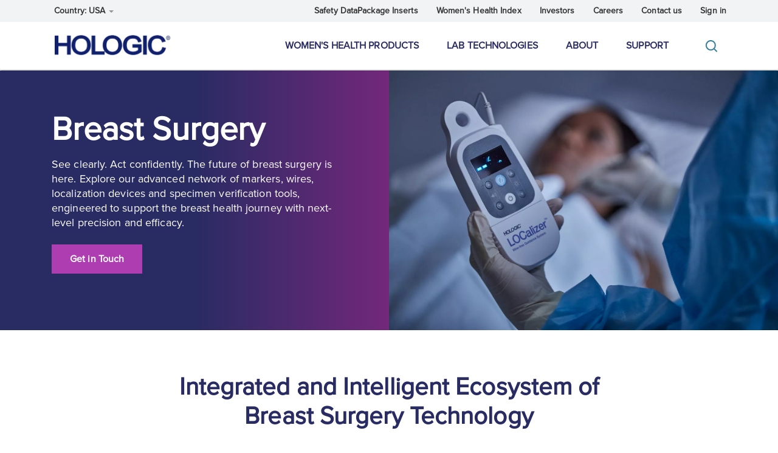

--- FILE ---
content_type: text/html; charset=UTF-8
request_url: https://www.hologic.com/breast-surgery
body_size: 33268
content:
<!DOCTYPE html>
<html  lang="en" dir="ltr" prefix="content: http://purl.org/rss/1.0/modules/content/  dc: http://purl.org/dc/terms/  foaf: http://xmlns.com/foaf/0.1/  og: http://ogp.me/ns#  rdfs: http://www.w3.org/2000/01/rdf-schema#  schema: http://schema.org/  sioc: http://rdfs.org/sioc/ns#  sioct: http://rdfs.org/sioc/types#  skos: http://www.w3.org/2004/02/skos/core#  xsd: http://www.w3.org/2001/XMLSchema# ">
  <head>
    <script src="//consent.trustarc.com/autoblockasset/core.min.js?domain=k9snax"></script>
    <script src="//consent.trustarc.com/autoblockoptout?domain=k9snax"></script>
    <script async="async" type="text/javascript" crossorigin="" src='//consent.trustarc.com/notice?domain=k9snax&c=teconsent&js=nj&noticeType=bb&gtm=1'></script>
    <meta charset="utf-8" />
<noscript><style>form.antibot * :not(.antibot-message) { display: none !important; }</style>
</noscript><meta name="description" content="Hologic offers a full range of breast surgery solutions including localization wires, magnetic guidance and specimen radiography systems to support breast surgeries." />
<meta name="robots" content="noindex, nofollow, noarchive, nosnippet, noimageindex, notranslate" />
<link rel="icon" href="/sites/default/files/icon-hologicwebsite.png" />
<meta property="og:image:url" content="https://www.hologic.com/sites/default/files/default-metatag-image.png" />
<meta property="og:image:alt" content="Hologic Corporate Website" />
<meta name="twitter:card" content="summary_large_image" />
<meta name="twitter:site" content="@hologic" />
<meta name="twitter:creator" content="@hologic" />
<meta name="twitter:image" content="https://www.hologic.com/sites/default/files/default-metatag-image.jpg" />
<meta name="twitter:image:alt" content="Hologic Corporate Website" />
<meta name="msvalidate.01" content="34D566CDC364AE4DE8686A8E5B21C611" />
<meta name="google-site-verification" content="akmvwk-pbV81GQYifbElO_NVfiSO8iA6wLUNpAU8m8I" />
<meta name="google-site-verification" content="hAB5b8p22M1tvEEvO9Uu5a4pL0jrgN7y0Nv5pA3nLGc" />
<meta name="Generator" content="Drupal 10 (https://www.drupal.org)" />
<meta name="MobileOptimized" content="width" />
<meta name="HandheldFriendly" content="true" />
<meta name="viewport" content="width=device-width, initial-scale=1.0" />
<link rel="alternate" hreflang="x-default" href="https://www.hologic.com/breast-surgery" />
<link rel="alternate" hreflang="en-US" href="https://www.hologic.com/breast-surgery" />
<link rel="canonical" href="https://www.hologic.com/breast-surgery" />
<link rel="shortlink" href="https://www.hologic.com/node/33356" />
<script>(function(w,d,s,l,i){w[l]=w[l]||[];w[l].push({'gtm.start':new Date().getTime(),event:'gtm.js'});var f=d.getElementsByTagName(s)[0];var j=d.createElement(s);var dl=l!='dataLayer'?'&l='+l:'';j.src='https://www.googletagmanager.com/gtm.js?id='+i+dl+'&gtm_auth=buCj95lFJ9K_-ZamquqUTQ&gtm_preview=env-1&gtm_cookies_win=x';j.async=true;f.parentNode.insertBefore(j,f);})(window,document,'script','dataLayer','GTM-WPXZVTM2');</script>

    <title>Hologic Breast Surgery Solutions | Complete Portfolio | Hologic</title>
    <link rel="stylesheet" media="all" href="/modules/contrib/cohesion/css/reset.css?t8tp3s" />
<link rel="stylesheet" media="all" href="/sites/default/files/cohesion/styles/base/hologic-stylesheet.min.css?t8tp3s" />
<link rel="stylesheet" media="all" href="/core/assets/vendor/jquery.ui/themes/base/core.css?t8tp3s" />
<link rel="stylesheet" media="all" href="/core/assets/vendor/jquery.ui/themes/base/controlgroup.css?t8tp3s" />
<link rel="stylesheet" media="all" href="/core/assets/vendor/jquery.ui/themes/base/autocomplete.css?t8tp3s" />
<link rel="stylesheet" media="all" href="/core/assets/vendor/jquery.ui/themes/base/menu.css?t8tp3s" />
<link rel="stylesheet" media="all" href="/core/assets/vendor/jquery.ui/themes/base/checkboxradio.css?t8tp3s" />
<link rel="stylesheet" media="all" href="/core/assets/vendor/jquery.ui/themes/base/resizable.css?t8tp3s" />
<link rel="stylesheet" media="all" href="/core/assets/vendor/jquery.ui/themes/base/button.css?t8tp3s" />
<link rel="stylesheet" media="all" href="/core/assets/vendor/jquery.ui/themes/base/dialog.css?t8tp3s" />
<link rel="stylesheet" media="all" href="/sites/default/files/cohesion/styles/base/default-element-styles-element-accordion-tabs-container.css?t8tp3s" />
<link rel="stylesheet" media="all" href="/sites/default/files/cohesion/styles/base/default-element-styles-element-container.css?t8tp3s" />
<link rel="stylesheet" media="all" href="/sites/default/files/cohesion/styles/base/default-element-styles-element-drupal-menu.css?t8tp3s" />
<link rel="stylesheet" media="all" href="/sites/default/files/cohesion/styles/base/default-element-styles-element-image.css?t8tp3s" />
<link rel="stylesheet" media="all" href="/sites/default/files/cohesion/styles/base/default-element-styles-element-link.css?t8tp3s" />
<link rel="stylesheet" media="all" href="/sites/default/files/cohesion/styles/base/default-element-styles-element-modal.css?t8tp3s" />
<link rel="stylesheet" media="all" href="/sites/default/files/cohesion/styles/base/default-element-styles-element-wysiwyg.css?t8tp3s" />
<link rel="stylesheet" media="all" href="/core/misc/components/progress.module.css?t8tp3s" />
<link rel="stylesheet" media="all" href="/core/misc/components/ajax-progress.module.css?t8tp3s" />
<link rel="stylesheet" media="all" href="/core/misc/components/autocomplete-loading.module.css?t8tp3s" />
<link rel="stylesheet" media="all" href="/core/modules/system/css/components/align.module.css?t8tp3s" />
<link rel="stylesheet" media="all" href="/core/modules/system/css/components/fieldgroup.module.css?t8tp3s" />
<link rel="stylesheet" media="all" href="/core/modules/system/css/components/container-inline.module.css?t8tp3s" />
<link rel="stylesheet" media="all" href="/core/modules/system/css/components/clearfix.module.css?t8tp3s" />
<link rel="stylesheet" media="all" href="/core/modules/system/css/components/details.module.css?t8tp3s" />
<link rel="stylesheet" media="all" href="/core/modules/system/css/components/hidden.module.css?t8tp3s" />
<link rel="stylesheet" media="all" href="/core/modules/system/css/components/item-list.module.css?t8tp3s" />
<link rel="stylesheet" media="all" href="/core/modules/system/css/components/js.module.css?t8tp3s" />
<link rel="stylesheet" media="all" href="/core/modules/system/css/components/nowrap.module.css?t8tp3s" />
<link rel="stylesheet" media="all" href="/core/modules/system/css/components/position-container.module.css?t8tp3s" />
<link rel="stylesheet" media="all" href="/core/modules/system/css/components/reset-appearance.module.css?t8tp3s" />
<link rel="stylesheet" media="all" href="/core/modules/system/css/components/resize.module.css?t8tp3s" />
<link rel="stylesheet" media="all" href="/core/modules/system/css/components/system-status-counter.css?t8tp3s" />
<link rel="stylesheet" media="all" href="/core/modules/system/css/components/system-status-report-counters.css?t8tp3s" />
<link rel="stylesheet" media="all" href="/core/modules/system/css/components/system-status-report-general-info.css?t8tp3s" />
<link rel="stylesheet" media="all" href="/core/modules/system/css/components/tablesort.module.css?t8tp3s" />
<link rel="stylesheet" media="all" href="/sites/default/files/cohesion/styles/theme/hologic-stylesheet.min.css?t8tp3s" />
<link rel="stylesheet" media="all" href="/modules/contrib/jquery_ui/assets/vendor/jquery.ui/themes/base/core.css?t8tp3s" />
<link rel="stylesheet" media="all" href="/modules/contrib/jquery_ui/assets/vendor/jquery.ui/themes/base/draggable.css?t8tp3s" />
<link rel="stylesheet" media="all" href="/modules/contrib/jquery_ui/assets/vendor/jquery.ui/themes/base/resizable.css?t8tp3s" />
<link rel="stylesheet" media="all" href="/core/modules/ckeditor5/css/ckeditor5.dialog.fix.css?t8tp3s" />
<link rel="stylesheet" media="all" href="/core/assets/vendor/jquery.ui/themes/base/theme.css?t8tp3s" />
<link rel="stylesheet" media="all" href="/modules/contrib/jquery_ui/assets/vendor/jquery.ui/themes/base/theme.css?t8tp3s" />
<link rel="stylesheet" media="all" href="/modules/contrib/search_api_autocomplete/css/search_api_autocomplete.css?t8tp3s" />
<link rel="stylesheet" media="all" href="/modules/contrib/webform/modules/webform_bootstrap/css/webform_bootstrap.css?t8tp3s" />
<link rel="stylesheet" media="all" href="/themes/custom/hologic/bootswatch-3.4.0/bootstrap.min.css?t8tp3s" />
<link rel="stylesheet" media="all" href="/themes/custom/hologic/font-awesome/css/font-awesome.min.css?t8tp3s" />
<link rel="stylesheet" media="all" href="/themes/custom/hologic/global/css/style.css?t8tp3s" />
<link rel="stylesheet" media="print" href="/themes/custom/hologic/global/css/print.css?t8tp3s" />
<link rel="stylesheet" media="all" href="/themes/custom/hologic/site-studio-helper/site-studio-helper.css?t8tp3s" />
<link rel="stylesheet" media="all" href="/sites/default/files/asset_injector/css/anchor_tag_scroll_fix-504d22c727501bd76f63b7914afc6e02.css?t8tp3s" />
<link rel="stylesheet" media="all" href="/sites/default/files/asset_injector/css/blog_header_height-f48703667279e8cb6e810450f6e3dc50.css?t8tp3s" />
<link rel="stylesheet" media="all" href="/sites/default/files/asset_injector/css/body_top_spacing-c6bf8b4855642b6eb1e9bbbcc8978cd1.css?t8tp3s" />
<link rel="stylesheet" media="all" href="/sites/default/files/asset_injector/css/button_link_styles-4bbda91979a93eabc970c8bc5bcfbb35.css?t8tp3s" />
<link rel="stylesheet" media="all" href="/sites/default/files/asset_injector/css/fix_product_autocomplete_list-42333438b7c136fa2016fb3525ea34c0.css?t8tp3s" />
<link rel="stylesheet" media="all" href="/sites/default/files/asset_injector/css/misc_css-623be006663e932b2c3be13b31a8e8bb.css?t8tp3s" />
<link rel="stylesheet" media="all" href="/sites/default/files/asset_injector/css/real_women_s_stories_quick_fix-f51e02e22dbfbc1affd022058244d262.css?t8tp3s" />
<link rel="stylesheet" media="all" href="/sites/default/files/asset_injector/css/usa_support_button-61b69dd1bb984448e7afafaff3198213.css?t8tp3s" />
<link rel="stylesheet" media="all" href="/sites/default/files/asset_injector/css/video_banner_position_homepage_-bb834de312592e6964a93b9da246d911.css?t8tp3s" />
<link rel="stylesheet" media="all" href="/sites/default/files/asset_injector/css/virology_homepage-74bd31ad81a2771b88d51c8c2c495420.css?t8tp3s" />
<link rel="stylesheet" media="all" href="/sites/default/files/asset_injector/css/welcome_page_project_health_equality_teal_button-1ac483bb570c1ebbea413e398766f988.css?t8tp3s" />


        <link rel="preconnect" href="https://cdn.fonts.net">
 
    <script type="text/javascript" src="https://cdn.fonts.net/kit/d17d50c3-8da4-4338-af05-3d884a293e2d/d17d50c3-8da4-4338-af05-3d884a293e2d_enhanced.js" async></script>
    
    <link rel="stylesheet" type="text/css" href="https://cdn.fonts.net/kit/d17d50c3-8da4-4338-af05-3d884a293e2d/d17d50c3-8da4-4338-af05-3d884a293e2d_enhanced.css" />
        <link rel="apple-touch-icon" href="/themes/custom/hologic/images/icon-hologicwebsite.png">

    
    <style></style>
<style>.ssa-instance-81208471f27736b473e54da4a82a55c8.coh-ce-cpt_1_column_layout-3c57bb68 {    -webkit-box-pack: center;    -webkit-justify-content: center;        -ms-flex-pack: center;            justify-content: center;    min-height: auto;}@media (min-width: 768px) {  .ssa-instance-81208471f27736b473e54da4a82a55c8.coh-ce-cpt_1_column_layout-3c57bb68 {      min-height: auto;  }}@media (min-width: 992px) {  .ssa-instance-81208471f27736b473e54da4a82a55c8.coh-ce-cpt_1_column_layout-3c57bb68 {      min-height: auto;  }}.ssa-instance-81208471f27736b473e54da4a82a55c8.coh-ce-cpt_1_column_layout-cdd9f6fd {    -webkit-box-pack: flex-start;    -webkit-justify-content: flex-start;        -ms-flex-pack: flex-start;            justify-content: flex-start;  background-position: center;  background-size: cover;  background-repeat: no-repeat;  background-attachment: scroll;}@media (min-width: 768px) {  .ssa-instance-81208471f27736b473e54da4a82a55c8.coh-ce-cpt_1_column_layout-cdd9f6fd {      -webkit-box-pack: flex-start;      -webkit-justify-content: flex-start;          -ms-flex-pack: flex-start;              justify-content: flex-start;  }}@media (min-width: 992px) {  .ssa-instance-81208471f27736b473e54da4a82a55c8.coh-ce-cpt_1_column_layout-cdd9f6fd {    display: -webkit-box;    display: -webkit-flex;    display: -ms-flexbox;    display: flex;    -webkit-box-orient: vertical;    -webkit-box-direction: normal;    -webkit-flex-direction: column;        -ms-flex-direction: column;            flex-direction: column;      -webkit-box-pack: flex-start;      -webkit-justify-content: flex-start;          -ms-flex-pack: flex-start;              justify-content: flex-start;  }}</style>
<style>.ssa-instance-b639df51507460083f2be8fb13141b49.coh-ce-cpt_2_column_layout-20e65cdc {  background-position: center;  background-size: cover;  background-repeat: no-repeat;  background-origin: border-box;  background-clip: border-box;  background-attachment: scroll;}@media (min-width: 768px) {  .ssa-instance-b639df51507460083f2be8fb13141b49.coh-ce-cpt_2_column_layout-20e65cdc {  }}@media (min-width: 992px) {  .ssa-instance-b639df51507460083f2be8fb13141b49.coh-ce-cpt_2_column_layout-20e65cdc {    background-position: center;    background-size: cover;    background-repeat: no-repeat;    background-attachment: scroll;  }}@media (min-width: 1170px) {  .ssa-instance-b639df51507460083f2be8fb13141b49.coh-ce-cpt_2_column_layout-20e65cdc {  }}.hero-view.ssa-instance-b639df51507460083f2be8fb13141b49.coh-ce-cpt_2_column_layout-20e65cdc {  background-position-y: -50vw;  padding-top: 40px;}@media (min-width: 992px) {  .hero-view.ssa-instance-b639df51507460083f2be8fb13141b49.coh-ce-cpt_2_column_layout-20e65cdc {    background-position-y: 0;    background-position-x: 0;    background-size: 50% 100%;    padding-top: 0;  }}@media (min-width: 992px) {  .hero-view.ssa-instance-b639df51507460083f2be8fb13141b49.coh-ce-cpt_2_column_layout-20e65cdc a.coh-style-link-back {    margin-top: 32px;  }}.hero-view.ssa-instance-b639df51507460083f2be8fb13141b49.coh-ce-cpt_2_column_layout-20e65cdc .coh-column > picture {  -webkit-box-flex: 1;  -webkit-flex-grow: 1;      -ms-flex-positive: 1;          flex-grow: 1;}.hero-view.ssa-instance-b639df51507460083f2be8fb13141b49.coh-ce-cpt_2_column_layout-20e65cdc .coh-column > picture img {  height: 100%;}.hero-view.ssa-instance-b639df51507460083f2be8fb13141b49.coh-ce-cpt_2_column_layout-20e65cdc .coh-image {  -o-object-fit: cover;     object-fit: cover;  -webkit-box-flex: 1;  -webkit-flex-grow: 1;      -ms-flex-positive: 1;          flex-grow: 1;}.page-node-type-product-3 .ssa-instance-b639df51507460083f2be8fb13141b49.coh-ce-cpt_2_column_layout-20e65cdc .coh-style-link-back {  display: none;}.ssa-instance-b639df51507460083f2be8fb13141b49.coh-ce-cpt_2_column_layout-2e5b1953 {    -webkit-box-pack: space-between;    -webkit-justify-content: space-between;        -ms-flex-pack: space-between;            justify-content: space-between;}@media (min-width: 565px) {  .ssa-instance-b639df51507460083f2be8fb13141b49.coh-ce-cpt_2_column_layout-2e5b1953 {      min-height: auto;  }}@media (min-width: 768px) {  .ssa-instance-b639df51507460083f2be8fb13141b49.coh-ce-cpt_2_column_layout-2e5b1953 {      min-height: auto;  }}@media (min-width: 1330px) {  .ssa-instance-b639df51507460083f2be8fb13141b49.coh-ce-cpt_2_column_layout-2e5b1953 {      min-height: auto;  }}.ssa-instance-b639df51507460083f2be8fb13141b49.coh-ce-cpt_2_column_layout-ca11b83 {  -webkit-box-ordinal-group: NaN;    -webkit-order: 0;        -ms-flex-order: 0;            order: 0;    -webkit-box-pack: flex-start;    -webkit-justify-content: flex-start;        -ms-flex-pack: flex-start;            justify-content: flex-start;}@media (min-width: 768px) {  .ssa-instance-b639df51507460083f2be8fb13141b49.coh-ce-cpt_2_column_layout-ca11b83 {    -webkit-box-ordinal-group: NaN;      -webkit-order: 0;          -ms-flex-order: 0;              order: 0;      -webkit-box-pack: flex-start;      -webkit-justify-content: flex-start;          -ms-flex-pack: flex-start;              justify-content: flex-start;  }}@media (min-width: 992px) {  .ssa-instance-b639df51507460083f2be8fb13141b49.coh-ce-cpt_2_column_layout-ca11b83 {    -webkit-box-orient: vertical;    -webkit-box-direction: normal;    -webkit-flex-direction: column;        -ms-flex-direction: column;            flex-direction: column;      -webkit-box-pack: flex-start;      -webkit-justify-content: flex-start;          -ms-flex-pack: flex-start;              justify-content: flex-start;    -webkit-box-ordinal-group: NaN;      -webkit-order: 0;          -ms-flex-order: 0;              order: 0;    display: -webkit-box;    display: -webkit-flex;    display: -ms-flexbox;    display: flex;  }}.add-border.ssa-instance-b639df51507460083f2be8fb13141b49.coh-ce-cpt_2_column_layout-ca11b83 {  -webkit-box-shadow: 0.5px 0.5px 5px rgb(233, 233, 233);          box-shadow: 0.5px 0.5px 5px rgb(233, 233, 233);}.hero-view .ssa-instance-b639df51507460083f2be8fb13141b49.coh-ce-cpt_2_column_layout-ca11b83 {  padding-right: 15px;  padding-left: 15px;}@media (min-width: 565px) {  .hero-view .ssa-instance-b639df51507460083f2be8fb13141b49.coh-ce-cpt_2_column_layout-ca11b83 {    padding-left: -webkit-calc((100vw - 525px) / 2);    padding-left: calc((100vw - 525px) / 2);    padding-right: -webkit-calc((100vw - 525px) / 2);    padding-right: calc((100vw - 525px) / 2);  }}@media (min-width: 768px) {  .hero-view .ssa-instance-b639df51507460083f2be8fb13141b49.coh-ce-cpt_2_column_layout-ca11b83 {    padding-left: -webkit-calc((100vw - 728px) / 2);    padding-left: calc((100vw - 728px) / 2);    padding-right: -webkit-calc((100vw - 728px) / 2);    padding-right: calc((100vw - 728px) / 2);  }}@media (min-width: 992px) {  .hero-view .ssa-instance-b639df51507460083f2be8fb13141b49.coh-ce-cpt_2_column_layout-ca11b83 {    padding-left: -webkit-calc((100vw - 952px) / 2);    padding-left: calc((100vw - 952px) / 2);    padding-right: 70px;  }}@media (min-width: 1170px) {  .hero-view .ssa-instance-b639df51507460083f2be8fb13141b49.coh-ce-cpt_2_column_layout-ca11b83 {    padding-left: -webkit-calc((100vw - 1110px) / 2);    padding-left: calc((100vw - 1110px) / 2);  }}@media (min-width: 1330px) {  .hero-view .ssa-instance-b639df51507460083f2be8fb13141b49.coh-ce-cpt_2_column_layout-ca11b83 {    padding-left: -webkit-calc((100vw - 1270px) / 2);    padding-left: calc((100vw - 1270px) / 2);  }}.ssa-instance-b639df51507460083f2be8fb13141b49.coh-ce-cpt_2_column_layout-7d8a75dc {    -webkit-box-pack: flex-start;    -webkit-justify-content: flex-start;        -ms-flex-pack: flex-start;            justify-content: flex-start;  -webkit-box-ordinal-group: NaN;    -webkit-order: 1;        -ms-flex-order: 1;            order: 1;}@media (min-width: 768px) {  .ssa-instance-b639df51507460083f2be8fb13141b49.coh-ce-cpt_2_column_layout-7d8a75dc {    -webkit-box-ordinal-group: NaN;      -webkit-order: 1;          -ms-flex-order: 1;              order: 1;      -webkit-box-pack: flex-start;      -webkit-justify-content: flex-start;          -ms-flex-pack: flex-start;              justify-content: flex-start;  }}@media (min-width: 992px) {  .ssa-instance-b639df51507460083f2be8fb13141b49.coh-ce-cpt_2_column_layout-7d8a75dc {    -webkit-box-orient: vertical;    -webkit-box-direction: normal;    -webkit-flex-direction: column;        -ms-flex-direction: column;            flex-direction: column;      -webkit-box-pack: flex-start;      -webkit-justify-content: flex-start;          -ms-flex-pack: flex-start;              justify-content: flex-start;    -webkit-box-ordinal-group: NaN;      -webkit-order: 1;          -ms-flex-order: 1;              order: 1;    display: -webkit-box;    display: -webkit-flex;    display: -ms-flexbox;    display: flex;  }}.coh-style-hero-with-video .ssa-instance-b639df51507460083f2be8fb13141b49.coh-ce-cpt_2_column_layout-7d8a75dc {  background-position: center, center;  background-size: cover, cover;  background-repeat: no-repeat, no-repeat;  background-origin: border-box;  background-clip: border-box;  background-attachment: scroll, scroll;  padding-bottom: 72.5%;}@media (min-width: 992px) {  .coh-style-hero-with-video .ssa-instance-b639df51507460083f2be8fb13141b49.coh-ce-cpt_2_column_layout-7d8a75dc {    background-image: none;    padding-bottom: 0;  }}</style>
<style>.ssa-instance-d1d4bcf0c93e13feb772bba13cbb4e5a.coh-ce-cpt_2_column_layout-20e65cdc {  background-position: center;  background-size: cover;  background-repeat: no-repeat;  background-origin: border-box;  background-clip: border-box;  background-attachment: scroll;}@media (min-width: 768px) {  .ssa-instance-d1d4bcf0c93e13feb772bba13cbb4e5a.coh-ce-cpt_2_column_layout-20e65cdc {  }}@media (min-width: 992px) {  .ssa-instance-d1d4bcf0c93e13feb772bba13cbb4e5a.coh-ce-cpt_2_column_layout-20e65cdc {    background-position: center;    background-size: cover;    background-repeat: no-repeat;    background-attachment: scroll;  }}@media (min-width: 1170px) {  .ssa-instance-d1d4bcf0c93e13feb772bba13cbb4e5a.coh-ce-cpt_2_column_layout-20e65cdc {  }}.hero-view.ssa-instance-d1d4bcf0c93e13feb772bba13cbb4e5a.coh-ce-cpt_2_column_layout-20e65cdc {  background-position-y: -50vw;  padding-top: 40px;}@media (min-width: 992px) {  .hero-view.ssa-instance-d1d4bcf0c93e13feb772bba13cbb4e5a.coh-ce-cpt_2_column_layout-20e65cdc {    background-position-y: 0;    background-position-x: 0;    background-size: 50% 100%;    padding-top: 0;  }}@media (min-width: 992px) {  .hero-view.ssa-instance-d1d4bcf0c93e13feb772bba13cbb4e5a.coh-ce-cpt_2_column_layout-20e65cdc a.coh-style-link-back {    margin-top: 32px;  }}.hero-view.ssa-instance-d1d4bcf0c93e13feb772bba13cbb4e5a.coh-ce-cpt_2_column_layout-20e65cdc .coh-column > picture {  -webkit-box-flex: 1;  -webkit-flex-grow: 1;      -ms-flex-positive: 1;          flex-grow: 1;}.hero-view.ssa-instance-d1d4bcf0c93e13feb772bba13cbb4e5a.coh-ce-cpt_2_column_layout-20e65cdc .coh-column > picture img {  height: 100%;}.hero-view.ssa-instance-d1d4bcf0c93e13feb772bba13cbb4e5a.coh-ce-cpt_2_column_layout-20e65cdc .coh-image {  -o-object-fit: cover;     object-fit: cover;  -webkit-box-flex: 1;  -webkit-flex-grow: 1;      -ms-flex-positive: 1;          flex-grow: 1;}.page-node-type-product-3 .ssa-instance-d1d4bcf0c93e13feb772bba13cbb4e5a.coh-ce-cpt_2_column_layout-20e65cdc .coh-style-link-back {  display: none;}.ssa-instance-d1d4bcf0c93e13feb772bba13cbb4e5a.coh-ce-cpt_2_column_layout-2e5b1953 {    -webkit-box-pack: space-between;    -webkit-justify-content: space-between;        -ms-flex-pack: space-between;            justify-content: space-between;}@media (min-width: 565px) {  .ssa-instance-d1d4bcf0c93e13feb772bba13cbb4e5a.coh-ce-cpt_2_column_layout-2e5b1953 {      min-height: auto;  }}@media (min-width: 768px) {  .ssa-instance-d1d4bcf0c93e13feb772bba13cbb4e5a.coh-ce-cpt_2_column_layout-2e5b1953 {      min-height: auto;  }}@media (min-width: 1330px) {  .ssa-instance-d1d4bcf0c93e13feb772bba13cbb4e5a.coh-ce-cpt_2_column_layout-2e5b1953 {      min-height: auto;  }}.ssa-instance-d1d4bcf0c93e13feb772bba13cbb4e5a.coh-ce-cpt_2_column_layout-ca11b83 {  -webkit-box-ordinal-group: NaN;    -webkit-order: 0;        -ms-flex-order: 0;            order: 0;    -webkit-box-pack: flex-start;    -webkit-justify-content: flex-start;        -ms-flex-pack: flex-start;            justify-content: flex-start;}@media (min-width: 768px) {  .ssa-instance-d1d4bcf0c93e13feb772bba13cbb4e5a.coh-ce-cpt_2_column_layout-ca11b83 {    -webkit-box-ordinal-group: NaN;      -webkit-order: 0;          -ms-flex-order: 0;              order: 0;      -webkit-box-pack: flex-start;      -webkit-justify-content: flex-start;          -ms-flex-pack: flex-start;              justify-content: flex-start;  }}@media (min-width: 992px) {  .ssa-instance-d1d4bcf0c93e13feb772bba13cbb4e5a.coh-ce-cpt_2_column_layout-ca11b83 {    -webkit-box-orient: vertical;    -webkit-box-direction: normal;    -webkit-flex-direction: column;        -ms-flex-direction: column;            flex-direction: column;      -webkit-box-pack: flex-start;      -webkit-justify-content: flex-start;          -ms-flex-pack: flex-start;              justify-content: flex-start;    -webkit-box-ordinal-group: NaN;      -webkit-order: 0;          -ms-flex-order: 0;              order: 0;    display: -webkit-box;    display: -webkit-flex;    display: -ms-flexbox;    display: flex;  }}.add-border.ssa-instance-d1d4bcf0c93e13feb772bba13cbb4e5a.coh-ce-cpt_2_column_layout-ca11b83 {  -webkit-box-shadow: 0.5px 0.5px 5px rgb(233, 233, 233);          box-shadow: 0.5px 0.5px 5px rgb(233, 233, 233);}.hero-view .ssa-instance-d1d4bcf0c93e13feb772bba13cbb4e5a.coh-ce-cpt_2_column_layout-ca11b83 {  padding-right: 15px;  padding-left: 15px;}@media (min-width: 565px) {  .hero-view .ssa-instance-d1d4bcf0c93e13feb772bba13cbb4e5a.coh-ce-cpt_2_column_layout-ca11b83 {    padding-left: -webkit-calc((100vw - 525px) / 2);    padding-left: calc((100vw - 525px) / 2);    padding-right: -webkit-calc((100vw - 525px) / 2);    padding-right: calc((100vw - 525px) / 2);  }}@media (min-width: 768px) {  .hero-view .ssa-instance-d1d4bcf0c93e13feb772bba13cbb4e5a.coh-ce-cpt_2_column_layout-ca11b83 {    padding-left: -webkit-calc((100vw - 728px) / 2);    padding-left: calc((100vw - 728px) / 2);    padding-right: -webkit-calc((100vw - 728px) / 2);    padding-right: calc((100vw - 728px) / 2);  }}@media (min-width: 992px) {  .hero-view .ssa-instance-d1d4bcf0c93e13feb772bba13cbb4e5a.coh-ce-cpt_2_column_layout-ca11b83 {    padding-left: -webkit-calc((100vw - 952px) / 2);    padding-left: calc((100vw - 952px) / 2);    padding-right: 70px;  }}@media (min-width: 1170px) {  .hero-view .ssa-instance-d1d4bcf0c93e13feb772bba13cbb4e5a.coh-ce-cpt_2_column_layout-ca11b83 {    padding-left: -webkit-calc((100vw - 1110px) / 2);    padding-left: calc((100vw - 1110px) / 2);  }}@media (min-width: 1330px) {  .hero-view .ssa-instance-d1d4bcf0c93e13feb772bba13cbb4e5a.coh-ce-cpt_2_column_layout-ca11b83 {    padding-left: -webkit-calc((100vw - 1270px) / 2);    padding-left: calc((100vw - 1270px) / 2);  }}.ssa-instance-d1d4bcf0c93e13feb772bba13cbb4e5a.coh-ce-cpt_2_column_layout-7d8a75dc {    -webkit-box-pack: flex-start;    -webkit-justify-content: flex-start;        -ms-flex-pack: flex-start;            justify-content: flex-start;  -webkit-box-ordinal-group: NaN;    -webkit-order: 1;        -ms-flex-order: 1;            order: 1;}@media (min-width: 768px) {  .ssa-instance-d1d4bcf0c93e13feb772bba13cbb4e5a.coh-ce-cpt_2_column_layout-7d8a75dc {    -webkit-box-ordinal-group: NaN;      -webkit-order: 1;          -ms-flex-order: 1;              order: 1;      -webkit-box-pack: flex-start;      -webkit-justify-content: flex-start;          -ms-flex-pack: flex-start;              justify-content: flex-start;  }}@media (min-width: 992px) {  .ssa-instance-d1d4bcf0c93e13feb772bba13cbb4e5a.coh-ce-cpt_2_column_layout-7d8a75dc {    -webkit-box-orient: vertical;    -webkit-box-direction: normal;    -webkit-flex-direction: column;        -ms-flex-direction: column;            flex-direction: column;      -webkit-box-pack: flex-start;      -webkit-justify-content: flex-start;          -ms-flex-pack: flex-start;              justify-content: flex-start;    -webkit-box-ordinal-group: NaN;      -webkit-order: 1;          -ms-flex-order: 1;              order: 1;    display: -webkit-box;    display: -webkit-flex;    display: -ms-flexbox;    display: flex;  }}.coh-style-hero-with-video .ssa-instance-d1d4bcf0c93e13feb772bba13cbb4e5a.coh-ce-cpt_2_column_layout-7d8a75dc {  background-position: center, center;  background-size: cover, cover;  background-repeat: no-repeat, no-repeat;  background-origin: border-box;  background-clip: border-box;  background-attachment: scroll, scroll;  padding-bottom: 72.5%;}@media (min-width: 992px) {  .coh-style-hero-with-video .ssa-instance-d1d4bcf0c93e13feb772bba13cbb4e5a.coh-ce-cpt_2_column_layout-7d8a75dc {    background-image: none;    padding-bottom: 0;  }}</style>
<style>.ssa-instance-44bc8694e05ae32fc728539ac022208c.coh-ce-cpt_heading-7b5a0dce {  display: block;}.ssa-instance-44bc8694e05ae32fc728539ac022208c.coh-ce-cpt_heading-7b5a0dce:has(+ .component__related-products) {  padding-right: 120px;}.dark-heading.ssa-instance-44bc8694e05ae32fc728539ac022208c.coh-ce-cpt_heading-7b5a0dce {  color: rgb(41, 43, 99);}.light-heading.ssa-instance-44bc8694e05ae32fc728539ac022208c.coh-ce-cpt_heading-7b5a0dce {  color: rgb(255, 255, 255);}.color-heading.ssa-instance-44bc8694e05ae32fc728539ac022208c.coh-ce-cpt_heading-7b5a0dce {  color: rgb(175, 61, 178);}@media (min-width: 992px) {  .align-text-left.ssa-instance-44bc8694e05ae32fc728539ac022208c.coh-ce-cpt_heading-7b5a0dce {    text-align: left;  }}@media (min-width: 992px) {  .align-text-center.ssa-instance-44bc8694e05ae32fc728539ac022208c.coh-ce-cpt_heading-7b5a0dce {    text-align: center;  }}@media (min-width: 992px) {  .align-text-right.ssa-instance-44bc8694e05ae32fc728539ac022208c.coh-ce-cpt_heading-7b5a0dce {    text-align: right;  }}.hyphens--on.ssa-instance-44bc8694e05ae32fc728539ac022208c.coh-ce-cpt_heading-7b5a0dce {  -ms-hyphens: auto;      hyphens: auto;}.ssa-instance-44bc8694e05ae32fc728539ac022208c.coh-ce-cpt_heading-7b5a0dce sup {  font-size: 0.35em;}.domain-japan .ssa-instance-44bc8694e05ae32fc728539ac022208c.coh-ce-cpt_heading-7b5a0dce:has(wbr) {  word-break: keep-all;}</style>
<style>.ssa-instance-b4497363107359622e2cc9a8dc325e52.coh-ce-cpt_1_column_layout-a72eb09 {    background-color: rgba(255, 255, 255, 1);}.ssa-instance-b4497363107359622e2cc9a8dc325e52.coh-ce-cpt_1_column_layout-3c57bb68 {    -webkit-box-pack: center;    -webkit-justify-content: center;        -ms-flex-pack: center;            justify-content: center;    min-height: auto;}@media (min-width: 768px) {  .ssa-instance-b4497363107359622e2cc9a8dc325e52.coh-ce-cpt_1_column_layout-3c57bb68 {      min-height: auto;  }}@media (min-width: 992px) {  .ssa-instance-b4497363107359622e2cc9a8dc325e52.coh-ce-cpt_1_column_layout-3c57bb68 {      min-height: auto;  }}.ssa-instance-b4497363107359622e2cc9a8dc325e52.coh-ce-cpt_1_column_layout-cdd9f6fd {    -webkit-box-pack: flex-start;    -webkit-justify-content: flex-start;        -ms-flex-pack: flex-start;            justify-content: flex-start;  background-position: center;  background-size: cover;  background-repeat: no-repeat;  background-attachment: scroll;}@media (min-width: 768px) {  .ssa-instance-b4497363107359622e2cc9a8dc325e52.coh-ce-cpt_1_column_layout-cdd9f6fd {      -webkit-box-pack: flex-start;      -webkit-justify-content: flex-start;          -ms-flex-pack: flex-start;              justify-content: flex-start;  }}@media (min-width: 992px) {  .ssa-instance-b4497363107359622e2cc9a8dc325e52.coh-ce-cpt_1_column_layout-cdd9f6fd {    display: -webkit-box;    display: -webkit-flex;    display: -ms-flexbox;    display: flex;    -webkit-box-orient: vertical;    -webkit-box-direction: normal;    -webkit-flex-direction: column;        -ms-flex-direction: column;            flex-direction: column;      -webkit-box-pack: flex-start;      -webkit-justify-content: flex-start;          -ms-flex-pack: flex-start;              justify-content: flex-start;  }}</style>
<style>.ssa-instance-5fc25f3672b9ea22bc4fbbaf8de169f7.coh-ce-cpt_accordion_container-428b03ae .coh-accordion-title {     background-color: rgba(255, 255, 255, 1);}.ssa-instance-5fc25f3672b9ea22bc4fbbaf8de169f7.coh-ce-cpt_accordion_container-428b03ae .coh-accordion-tabs-content {   background-color: rgba(255, 255, 255, 1);}.ssa-instance-5fc25f3672b9ea22bc4fbbaf8de169f7.coh-ce-cpt_accordion_container-428b03ae .coh-accordion-tabs > .coh-accordion-tabs-inner.coh-accordion-tabs-display-accordion-xs > .coh-accordion-tabs-content-wrapper > .coh-accordion-title {  display: block;}</style>
<style>.ssa-instance-dad4947aec91f928ca8c6fec92ede12e.coh-ce-cpt_text-7931b209 {}@media (min-width: 1330px) {  .ssa-instance-dad4947aec91f928ca8c6fec92ede12e.coh-ce-cpt_text-7931b209 {      -webkit-box-flex: 0;      -webkit-flex-grow: 0;          -ms-flex-positive: 0;              flex-grow: 0;  }}@media (min-width: 1330px) {  .border.ssa-instance-dad4947aec91f928ca8c6fec92ede12e.coh-ce-cpt_text-7931b209 {    border-width: 1px;    border-style: solid;  }}@media (min-width: 992px) {  .align-text-left.ssa-instance-dad4947aec91f928ca8c6fec92ede12e.coh-ce-cpt_text-7931b209 {    text-align: left;  }}@media (min-width: 992px) {  .align-text-center.ssa-instance-dad4947aec91f928ca8c6fec92ede12e.coh-ce-cpt_text-7931b209 {    text-align: center;  }}@media (min-width: 992px) {  .align-text-right.ssa-instance-dad4947aec91f928ca8c6fec92ede12e.coh-ce-cpt_text-7931b209 {    text-align: right;  }}.coh-style-references.ssa-instance-dad4947aec91f928ca8c6fec92ede12e.coh-ce-cpt_text-7931b209 {  word-wrap: break-word;}.coh-style-references.ssa-instance-dad4947aec91f928ca8c6fec92ede12e.coh-ce-cpt_text-7931b209 h5 {  color: rgb(41, 43, 99);  font-weight: bold;  margin-top: 0;  margin-bottom: 0;}.coh-style-references.ssa-instance-dad4947aec91f928ca8c6fec92ede12e.coh-ce-cpt_text-7931b209 li {  font-size: 14px;}.coh-style-references.ssa-instance-dad4947aec91f928ca8c6fec92ede12e.coh-ce-cpt_text-7931b209 li > a {  word-wrap: break-word;  font-weight: 400;}.coh-style-references.ssa-instance-dad4947aec91f928ca8c6fec92ede12e.coh-ce-cpt_text-7931b209 p {  font-size: 14px;}@media (min-width: 992px) {  .coh-style-references.ssa-instance-dad4947aec91f928ca8c6fec92ede12e.coh-ce-cpt_text-7931b209 p {    font-size: 16px;  }}.list-items-space-none.ssa-instance-dad4947aec91f928ca8c6fec92ede12e.coh-ce-cpt_text-7931b209 ul li {  margin-bottom: 0;}.ssa-instance-dad4947aec91f928ca8c6fec92ede12e.coh-ce-cpt_text-7931b209 ul {  list-style-type: disc;}.ssa-instance-dad4947aec91f928ca8c6fec92ede12e.coh-ce-cpt_text-7931b209 ul li::marker {    color: rgba(49, 119, 147, 1);}.ssa-instance-dad4947aec91f928ca8c6fec92ede12e.coh-ce-cpt_text-7931b209 hr {  border-color: rgb(190, 190, 190);}</style>
<style>.ssa-instance-03102c7b07ac6a81b5c587afdbb98b3b.coh-ce-cpt_2_column_layout-20e65cdc {    background-color: rgba(241, 243, 245, 1);  background-position: center;  background-size: cover;  background-repeat: no-repeat;  background-origin: border-box;  background-clip: border-box;  background-attachment: scroll;}@media (min-width: 768px) {  .ssa-instance-03102c7b07ac6a81b5c587afdbb98b3b.coh-ce-cpt_2_column_layout-20e65cdc {  }}@media (min-width: 992px) {  .ssa-instance-03102c7b07ac6a81b5c587afdbb98b3b.coh-ce-cpt_2_column_layout-20e65cdc {    background-position: center;    background-size: cover;    background-repeat: no-repeat;    background-attachment: scroll;  }}@media (min-width: 1170px) {  .ssa-instance-03102c7b07ac6a81b5c587afdbb98b3b.coh-ce-cpt_2_column_layout-20e65cdc {  }}.hero-view.ssa-instance-03102c7b07ac6a81b5c587afdbb98b3b.coh-ce-cpt_2_column_layout-20e65cdc {  background-position-y: -50vw;  padding-top: 40px;}@media (min-width: 992px) {  .hero-view.ssa-instance-03102c7b07ac6a81b5c587afdbb98b3b.coh-ce-cpt_2_column_layout-20e65cdc {    background-position-y: 0;    background-position-x: 0;    background-size: 50% 100%;    padding-top: 0;  }}@media (min-width: 992px) {  .hero-view.ssa-instance-03102c7b07ac6a81b5c587afdbb98b3b.coh-ce-cpt_2_column_layout-20e65cdc a.coh-style-link-back {    margin-top: 32px;  }}.hero-view.ssa-instance-03102c7b07ac6a81b5c587afdbb98b3b.coh-ce-cpt_2_column_layout-20e65cdc .coh-column > picture {  -webkit-box-flex: 1;  -webkit-flex-grow: 1;      -ms-flex-positive: 1;          flex-grow: 1;}.hero-view.ssa-instance-03102c7b07ac6a81b5c587afdbb98b3b.coh-ce-cpt_2_column_layout-20e65cdc .coh-column > picture img {  height: 100%;}.hero-view.ssa-instance-03102c7b07ac6a81b5c587afdbb98b3b.coh-ce-cpt_2_column_layout-20e65cdc .coh-image {  -o-object-fit: cover;     object-fit: cover;  -webkit-box-flex: 1;  -webkit-flex-grow: 1;      -ms-flex-positive: 1;          flex-grow: 1;}.page-node-type-product-3 .ssa-instance-03102c7b07ac6a81b5c587afdbb98b3b.coh-ce-cpt_2_column_layout-20e65cdc .coh-style-link-back {  display: none;}.ssa-instance-03102c7b07ac6a81b5c587afdbb98b3b.coh-ce-cpt_2_column_layout-2e5b1953 {    -webkit-box-pack: space-between;    -webkit-justify-content: space-between;        -ms-flex-pack: space-between;            justify-content: space-between;}@media (min-width: 565px) {  .ssa-instance-03102c7b07ac6a81b5c587afdbb98b3b.coh-ce-cpt_2_column_layout-2e5b1953 {      min-height: auto;  }}@media (min-width: 768px) {  .ssa-instance-03102c7b07ac6a81b5c587afdbb98b3b.coh-ce-cpt_2_column_layout-2e5b1953 {      min-height: auto;  }}@media (min-width: 1330px) {  .ssa-instance-03102c7b07ac6a81b5c587afdbb98b3b.coh-ce-cpt_2_column_layout-2e5b1953 {      min-height: auto;  }}.ssa-instance-03102c7b07ac6a81b5c587afdbb98b3b.coh-ce-cpt_2_column_layout-ca11b83 {  -webkit-box-ordinal-group: NaN;    -webkit-order: 0;        -ms-flex-order: 0;            order: 0;    -webkit-box-pack: flex-start;    -webkit-justify-content: flex-start;        -ms-flex-pack: flex-start;            justify-content: flex-start;}@media (min-width: 768px) {  .ssa-instance-03102c7b07ac6a81b5c587afdbb98b3b.coh-ce-cpt_2_column_layout-ca11b83 {    -webkit-box-ordinal-group: NaN;      -webkit-order: 0;          -ms-flex-order: 0;              order: 0;      -webkit-box-pack: flex-start;      -webkit-justify-content: flex-start;          -ms-flex-pack: flex-start;              justify-content: flex-start;  }}@media (min-width: 992px) {  .ssa-instance-03102c7b07ac6a81b5c587afdbb98b3b.coh-ce-cpt_2_column_layout-ca11b83 {    -webkit-box-orient: vertical;    -webkit-box-direction: normal;    -webkit-flex-direction: column;        -ms-flex-direction: column;            flex-direction: column;      -webkit-box-pack: center;      -webkit-justify-content: center;          -ms-flex-pack: center;              justify-content: center;    -webkit-box-ordinal-group: NaN;      -webkit-order: 0;          -ms-flex-order: 0;              order: 0;    display: -webkit-box;    display: -webkit-flex;    display: -ms-flexbox;    display: flex;  }}.add-border.ssa-instance-03102c7b07ac6a81b5c587afdbb98b3b.coh-ce-cpt_2_column_layout-ca11b83 {  -webkit-box-shadow: 0.5px 0.5px 5px rgb(233, 233, 233);          box-shadow: 0.5px 0.5px 5px rgb(233, 233, 233);}.hero-view .ssa-instance-03102c7b07ac6a81b5c587afdbb98b3b.coh-ce-cpt_2_column_layout-ca11b83 {  padding-right: 15px;  padding-left: 15px;}@media (min-width: 565px) {  .hero-view .ssa-instance-03102c7b07ac6a81b5c587afdbb98b3b.coh-ce-cpt_2_column_layout-ca11b83 {    padding-left: -webkit-calc((100vw - 525px) / 2);    padding-left: calc((100vw - 525px) / 2);    padding-right: -webkit-calc((100vw - 525px) / 2);    padding-right: calc((100vw - 525px) / 2);  }}@media (min-width: 768px) {  .hero-view .ssa-instance-03102c7b07ac6a81b5c587afdbb98b3b.coh-ce-cpt_2_column_layout-ca11b83 {    padding-left: -webkit-calc((100vw - 728px) / 2);    padding-left: calc((100vw - 728px) / 2);    padding-right: -webkit-calc((100vw - 728px) / 2);    padding-right: calc((100vw - 728px) / 2);  }}@media (min-width: 992px) {  .hero-view .ssa-instance-03102c7b07ac6a81b5c587afdbb98b3b.coh-ce-cpt_2_column_layout-ca11b83 {    padding-left: -webkit-calc((100vw - 952px) / 2);    padding-left: calc((100vw - 952px) / 2);    padding-right: 70px;  }}@media (min-width: 1170px) {  .hero-view .ssa-instance-03102c7b07ac6a81b5c587afdbb98b3b.coh-ce-cpt_2_column_layout-ca11b83 {    padding-left: -webkit-calc((100vw - 1110px) / 2);    padding-left: calc((100vw - 1110px) / 2);  }}@media (min-width: 1330px) {  .hero-view .ssa-instance-03102c7b07ac6a81b5c587afdbb98b3b.coh-ce-cpt_2_column_layout-ca11b83 {    padding-left: -webkit-calc((100vw - 1270px) / 2);    padding-left: calc((100vw - 1270px) / 2);  }}.ssa-instance-03102c7b07ac6a81b5c587afdbb98b3b.coh-ce-cpt_2_column_layout-7d8a75dc {    -webkit-box-pack: flex-start;    -webkit-justify-content: flex-start;        -ms-flex-pack: flex-start;            justify-content: flex-start;  -webkit-box-ordinal-group: NaN;    -webkit-order: 1;        -ms-flex-order: 1;            order: 1;}@media (min-width: 768px) {  .ssa-instance-03102c7b07ac6a81b5c587afdbb98b3b.coh-ce-cpt_2_column_layout-7d8a75dc {    -webkit-box-ordinal-group: NaN;      -webkit-order: 1;          -ms-flex-order: 1;              order: 1;      -webkit-box-pack: flex-start;      -webkit-justify-content: flex-start;          -ms-flex-pack: flex-start;              justify-content: flex-start;  }}@media (min-width: 992px) {  .ssa-instance-03102c7b07ac6a81b5c587afdbb98b3b.coh-ce-cpt_2_column_layout-7d8a75dc {    -webkit-box-orient: vertical;    -webkit-box-direction: normal;    -webkit-flex-direction: column;        -ms-flex-direction: column;            flex-direction: column;      -webkit-box-pack: center;      -webkit-justify-content: center;          -ms-flex-pack: center;              justify-content: center;    -webkit-box-ordinal-group: NaN;      -webkit-order: 1;          -ms-flex-order: 1;              order: 1;    display: -webkit-box;    display: -webkit-flex;    display: -ms-flexbox;    display: flex;  }}.coh-style-hero-with-video .ssa-instance-03102c7b07ac6a81b5c587afdbb98b3b.coh-ce-cpt_2_column_layout-7d8a75dc {  background-position: center, center;  background-size: cover, cover;  background-repeat: no-repeat, no-repeat;  background-origin: border-box;  background-clip: border-box;  background-attachment: scroll, scroll;  padding-bottom: 72.5%;}@media (min-width: 992px) {  .coh-style-hero-with-video .ssa-instance-03102c7b07ac6a81b5c587afdbb98b3b.coh-ce-cpt_2_column_layout-7d8a75dc {    background-image: none;    padding-bottom: 0;  }}</style>
<style>.ssa-instance-4c1c7701ef918d128c57935f6a484dca.coh-ce-cpt_link-7f99f40 {  -webkit-box-orient: vertical;  -webkit-box-direction: normal;    -webkit-flex-direction: row;        -ms-flex-direction: row;            flex-direction: row;    -webkit-box-pack: flex-start;    -webkit-justify-content: flex-start;        -ms-flex-pack: flex-start;            justify-content: flex-start;  display: -webkit-box;  display: -webkit-flex;  display: -ms-flexbox;  display: flex;    visibility: Visible;  gap: 16px;}@media (min-width: 768px) {  .ssa-instance-4c1c7701ef918d128c57935f6a484dca.coh-ce-cpt_link-7f99f40 {    -webkit-box-orient: vertical;    -webkit-box-direction: normal;      -webkit-flex-direction: row;          -ms-flex-direction: row;              flex-direction: row;      visibility: Visible;  }}@media (min-width: 992px) {  .ssa-instance-4c1c7701ef918d128c57935f6a484dca.coh-ce-cpt_link-7f99f40 {    -webkit-box-orient: vertical;    -webkit-box-direction: normal;      -webkit-flex-direction: row;          -ms-flex-direction: row;              flex-direction: row;      visibility: Visible;  }}@media (min-width: 1170px) {  .ssa-instance-4c1c7701ef918d128c57935f6a484dca.coh-ce-cpt_link-7f99f40 {      visibility: Visible;  }}.ssa-instance-4c1c7701ef918d128c57935f6a484dca.coh-ce-cpt_link-7f99f40:before {  display: none;}.ssa-instance-4c1c7701ef918d128c57935f6a484dca.coh-ce-cpt_link-7f99f40:after {  display: none;}.coh-style-no-margin.ssa-instance-4c1c7701ef918d128c57935f6a484dca.coh-ce-cpt_link-7f99f40 {  margin-right: 0;  margin-left: 0;}.coh-style-no-margin.ssa-instance-4c1c7701ef918d128c57935f6a484dca.coh-ce-cpt_link-7f99f40 .coh-link {  margin-right: 0;  margin-left: 0;}.ssa-instance-4c1c7701ef918d128c57935f6a484dca.coh-ce-cpt_link-d7be75151 {    position: static;}</style>
<style>.ssa-instance-d673e4c461a8e680d3127aff8da5f851.coh-ce-cpt_text-7931b209 {}@media (min-width: 1330px) {  .ssa-instance-d673e4c461a8e680d3127aff8da5f851.coh-ce-cpt_text-7931b209 {      -webkit-box-flex: 0;      -webkit-flex-grow: 0;          -ms-flex-positive: 0;              flex-grow: 0;  }}@media (min-width: 1330px) {  .border.ssa-instance-d673e4c461a8e680d3127aff8da5f851.coh-ce-cpt_text-7931b209 {    border-width: 1px;    border-style: solid;  }}@media (min-width: 992px) {  .align-text-left.ssa-instance-d673e4c461a8e680d3127aff8da5f851.coh-ce-cpt_text-7931b209 {    text-align: left;  }}@media (min-width: 992px) {  .align-text-center.ssa-instance-d673e4c461a8e680d3127aff8da5f851.coh-ce-cpt_text-7931b209 {    text-align: center;  }}@media (min-width: 992px) {  .align-text-right.ssa-instance-d673e4c461a8e680d3127aff8da5f851.coh-ce-cpt_text-7931b209 {    text-align: right;  }}.coh-style-references.ssa-instance-d673e4c461a8e680d3127aff8da5f851.coh-ce-cpt_text-7931b209 {  word-wrap: break-word;}.coh-style-references.ssa-instance-d673e4c461a8e680d3127aff8da5f851.coh-ce-cpt_text-7931b209 h5 {  color: rgb(41, 43, 99);  font-weight: bold;  margin-top: 0;  margin-bottom: 0;}.coh-style-references.ssa-instance-d673e4c461a8e680d3127aff8da5f851.coh-ce-cpt_text-7931b209 li {  font-size: 14px;}.coh-style-references.ssa-instance-d673e4c461a8e680d3127aff8da5f851.coh-ce-cpt_text-7931b209 li > a {  word-wrap: break-word;  font-weight: 400;}.coh-style-references.ssa-instance-d673e4c461a8e680d3127aff8da5f851.coh-ce-cpt_text-7931b209 p {  font-size: 14px;}@media (min-width: 992px) {  .coh-style-references.ssa-instance-d673e4c461a8e680d3127aff8da5f851.coh-ce-cpt_text-7931b209 p {    font-size: 16px;  }}.list-items-space-none.ssa-instance-d673e4c461a8e680d3127aff8da5f851.coh-ce-cpt_text-7931b209 ul li {  margin-bottom: 0;}.ssa-instance-d673e4c461a8e680d3127aff8da5f851.coh-ce-cpt_text-7931b209 ul {  list-style-type: disc;}.ssa-instance-d673e4c461a8e680d3127aff8da5f851.coh-ce-cpt_text-7931b209 ul li::marker {    color: rgba(255, 255, 255, 1);}.ssa-instance-d673e4c461a8e680d3127aff8da5f851.coh-ce-cpt_text-7931b209 hr {  border-color: rgb(190, 190, 190);}</style>
<style>.ssa-instance-23919c0c69f5b8c1e98195b6b5d87fbe.coh-ce-cpt_heading-7b5a0dce {  display: block;    padding-right: 100;}.ssa-instance-23919c0c69f5b8c1e98195b6b5d87fbe.coh-ce-cpt_heading-7b5a0dce:has(+ .component__related-products) {  padding-right: 120px;}.dark-heading.ssa-instance-23919c0c69f5b8c1e98195b6b5d87fbe.coh-ce-cpt_heading-7b5a0dce {  color: rgb(41, 43, 99);}.light-heading.ssa-instance-23919c0c69f5b8c1e98195b6b5d87fbe.coh-ce-cpt_heading-7b5a0dce {  color: rgb(255, 255, 255);}.color-heading.ssa-instance-23919c0c69f5b8c1e98195b6b5d87fbe.coh-ce-cpt_heading-7b5a0dce {  color: rgb(175, 61, 178);}@media (min-width: 992px) {  .align-text-left.ssa-instance-23919c0c69f5b8c1e98195b6b5d87fbe.coh-ce-cpt_heading-7b5a0dce {    text-align: left;  }}@media (min-width: 992px) {  .align-text-center.ssa-instance-23919c0c69f5b8c1e98195b6b5d87fbe.coh-ce-cpt_heading-7b5a0dce {    text-align: center;  }}@media (min-width: 992px) {  .align-text-right.ssa-instance-23919c0c69f5b8c1e98195b6b5d87fbe.coh-ce-cpt_heading-7b5a0dce {    text-align: right;  }}.hyphens--on.ssa-instance-23919c0c69f5b8c1e98195b6b5d87fbe.coh-ce-cpt_heading-7b5a0dce {  -ms-hyphens: auto;      hyphens: auto;}.ssa-instance-23919c0c69f5b8c1e98195b6b5d87fbe.coh-ce-cpt_heading-7b5a0dce sup {  font-size: 0.35em;}.domain-japan .ssa-instance-23919c0c69f5b8c1e98195b6b5d87fbe.coh-ce-cpt_heading-7b5a0dce:has(wbr) {  word-break: keep-all;}</style>
<style>.ssa-instance-742efa1f8f9e75fad8938f62a64f84f9.coh-ce-cpt_2_column_layout-20e65cdc {  background-position: center;  background-size: cover;  background-repeat: no-repeat;  background-origin: border-box;  background-clip: border-box;  background-attachment: scroll;}@media (min-width: 768px) {  .ssa-instance-742efa1f8f9e75fad8938f62a64f84f9.coh-ce-cpt_2_column_layout-20e65cdc {  }}@media (min-width: 992px) {  .ssa-instance-742efa1f8f9e75fad8938f62a64f84f9.coh-ce-cpt_2_column_layout-20e65cdc {    background-position: center;    background-size: cover;    background-repeat: no-repeat;    background-attachment: scroll;  }}@media (min-width: 1170px) {  .ssa-instance-742efa1f8f9e75fad8938f62a64f84f9.coh-ce-cpt_2_column_layout-20e65cdc {  }}.hero-view.ssa-instance-742efa1f8f9e75fad8938f62a64f84f9.coh-ce-cpt_2_column_layout-20e65cdc {  background-position-y: -50vw;  padding-top: 40px;}@media (min-width: 992px) {  .hero-view.ssa-instance-742efa1f8f9e75fad8938f62a64f84f9.coh-ce-cpt_2_column_layout-20e65cdc {    background-position-y: 0;    background-position-x: 0;    background-size: 50% 100%;    padding-top: 0;  }}@media (min-width: 992px) {  .hero-view.ssa-instance-742efa1f8f9e75fad8938f62a64f84f9.coh-ce-cpt_2_column_layout-20e65cdc a.coh-style-link-back {    margin-top: 32px;  }}.hero-view.ssa-instance-742efa1f8f9e75fad8938f62a64f84f9.coh-ce-cpt_2_column_layout-20e65cdc .coh-column > picture {  -webkit-box-flex: 1;  -webkit-flex-grow: 1;      -ms-flex-positive: 1;          flex-grow: 1;}.hero-view.ssa-instance-742efa1f8f9e75fad8938f62a64f84f9.coh-ce-cpt_2_column_layout-20e65cdc .coh-column > picture img {  height: 100%;}.hero-view.ssa-instance-742efa1f8f9e75fad8938f62a64f84f9.coh-ce-cpt_2_column_layout-20e65cdc .coh-image {  -o-object-fit: cover;     object-fit: cover;  -webkit-box-flex: 1;  -webkit-flex-grow: 1;      -ms-flex-positive: 1;          flex-grow: 1;}.page-node-type-product-3 .ssa-instance-742efa1f8f9e75fad8938f62a64f84f9.coh-ce-cpt_2_column_layout-20e65cdc .coh-style-link-back {  display: none;}.ssa-instance-742efa1f8f9e75fad8938f62a64f84f9.coh-ce-cpt_2_column_layout-2e5b1953 {    -webkit-box-pack: space-between;    -webkit-justify-content: space-between;        -ms-flex-pack: space-between;            justify-content: space-between;}@media (min-width: 565px) {  .ssa-instance-742efa1f8f9e75fad8938f62a64f84f9.coh-ce-cpt_2_column_layout-2e5b1953 {      min-height: auto;  }}@media (min-width: 768px) {  .ssa-instance-742efa1f8f9e75fad8938f62a64f84f9.coh-ce-cpt_2_column_layout-2e5b1953 {      min-height: auto;  }}@media (min-width: 1330px) {  .ssa-instance-742efa1f8f9e75fad8938f62a64f84f9.coh-ce-cpt_2_column_layout-2e5b1953 {      min-height: auto;  }}.ssa-instance-742efa1f8f9e75fad8938f62a64f84f9.coh-ce-cpt_2_column_layout-ca11b83 {  -webkit-box-ordinal-group: NaN;    -webkit-order: 0;        -ms-flex-order: 0;            order: 0;    -webkit-box-pack: flex-start;    -webkit-justify-content: flex-start;        -ms-flex-pack: flex-start;            justify-content: flex-start;}@media (min-width: 768px) {  .ssa-instance-742efa1f8f9e75fad8938f62a64f84f9.coh-ce-cpt_2_column_layout-ca11b83 {    -webkit-box-ordinal-group: NaN;      -webkit-order: 0;          -ms-flex-order: 0;              order: 0;      -webkit-box-pack: flex-start;      -webkit-justify-content: flex-start;          -ms-flex-pack: flex-start;              justify-content: flex-start;  }}@media (min-width: 992px) {  .ssa-instance-742efa1f8f9e75fad8938f62a64f84f9.coh-ce-cpt_2_column_layout-ca11b83 {    -webkit-box-orient: vertical;    -webkit-box-direction: normal;    -webkit-flex-direction: column;        -ms-flex-direction: column;            flex-direction: column;      -webkit-box-pack: center;      -webkit-justify-content: center;          -ms-flex-pack: center;              justify-content: center;    -webkit-box-ordinal-group: NaN;      -webkit-order: 0;          -ms-flex-order: 0;              order: 0;    display: -webkit-box;    display: -webkit-flex;    display: -ms-flexbox;    display: flex;  }}.add-border.ssa-instance-742efa1f8f9e75fad8938f62a64f84f9.coh-ce-cpt_2_column_layout-ca11b83 {  -webkit-box-shadow: 0.5px 0.5px 5px rgb(233, 233, 233);          box-shadow: 0.5px 0.5px 5px rgb(233, 233, 233);}.hero-view .ssa-instance-742efa1f8f9e75fad8938f62a64f84f9.coh-ce-cpt_2_column_layout-ca11b83 {  padding-right: 15px;  padding-left: 15px;}@media (min-width: 565px) {  .hero-view .ssa-instance-742efa1f8f9e75fad8938f62a64f84f9.coh-ce-cpt_2_column_layout-ca11b83 {    padding-left: -webkit-calc((100vw - 525px) / 2);    padding-left: calc((100vw - 525px) / 2);    padding-right: -webkit-calc((100vw - 525px) / 2);    padding-right: calc((100vw - 525px) / 2);  }}@media (min-width: 768px) {  .hero-view .ssa-instance-742efa1f8f9e75fad8938f62a64f84f9.coh-ce-cpt_2_column_layout-ca11b83 {    padding-left: -webkit-calc((100vw - 728px) / 2);    padding-left: calc((100vw - 728px) / 2);    padding-right: -webkit-calc((100vw - 728px) / 2);    padding-right: calc((100vw - 728px) / 2);  }}@media (min-width: 992px) {  .hero-view .ssa-instance-742efa1f8f9e75fad8938f62a64f84f9.coh-ce-cpt_2_column_layout-ca11b83 {    padding-left: -webkit-calc((100vw - 952px) / 2);    padding-left: calc((100vw - 952px) / 2);    padding-right: 70px;  }}@media (min-width: 1170px) {  .hero-view .ssa-instance-742efa1f8f9e75fad8938f62a64f84f9.coh-ce-cpt_2_column_layout-ca11b83 {    padding-left: -webkit-calc((100vw - 1110px) / 2);    padding-left: calc((100vw - 1110px) / 2);  }}@media (min-width: 1330px) {  .hero-view .ssa-instance-742efa1f8f9e75fad8938f62a64f84f9.coh-ce-cpt_2_column_layout-ca11b83 {    padding-left: -webkit-calc((100vw - 1270px) / 2);    padding-left: calc((100vw - 1270px) / 2);  }}.ssa-instance-742efa1f8f9e75fad8938f62a64f84f9.coh-ce-cpt_2_column_layout-7d8a75dc {    -webkit-box-pack: flex-start;    -webkit-justify-content: flex-start;        -ms-flex-pack: flex-start;            justify-content: flex-start;  -webkit-box-ordinal-group: NaN;    -webkit-order: 1;        -ms-flex-order: 1;            order: 1;}@media (min-width: 768px) {  .ssa-instance-742efa1f8f9e75fad8938f62a64f84f9.coh-ce-cpt_2_column_layout-7d8a75dc {    -webkit-box-ordinal-group: NaN;      -webkit-order: 1;          -ms-flex-order: 1;              order: 1;      -webkit-box-pack: flex-start;      -webkit-justify-content: flex-start;          -ms-flex-pack: flex-start;              justify-content: flex-start;  }}@media (min-width: 992px) {  .ssa-instance-742efa1f8f9e75fad8938f62a64f84f9.coh-ce-cpt_2_column_layout-7d8a75dc {    -webkit-box-orient: vertical;    -webkit-box-direction: normal;    -webkit-flex-direction: column;        -ms-flex-direction: column;            flex-direction: column;      -webkit-box-pack: center;      -webkit-justify-content: center;          -ms-flex-pack: center;              justify-content: center;    -webkit-box-ordinal-group: NaN;      -webkit-order: 1;          -ms-flex-order: 1;              order: 1;    display: -webkit-box;    display: -webkit-flex;    display: -ms-flexbox;    display: flex;  }}.coh-style-hero-with-video .ssa-instance-742efa1f8f9e75fad8938f62a64f84f9.coh-ce-cpt_2_column_layout-7d8a75dc {  background-position: center, center;  background-size: cover, cover;  background-repeat: no-repeat, no-repeat;  background-origin: border-box;  background-clip: border-box;  background-attachment: scroll, scroll;  padding-bottom: 72.5%;}@media (min-width: 992px) {  .coh-style-hero-with-video .ssa-instance-742efa1f8f9e75fad8938f62a64f84f9.coh-ce-cpt_2_column_layout-7d8a75dc {    background-image: none;    padding-bottom: 0;  }}</style>
<style>.ssa-instance-94fd29061c536fb0f9a0a00f28c994f9.coh-ce-cpt_impact_card-a96c1ca {  padding-top: 30px;  padding-bottom: 30px;}@media (min-width: 1330px) {  .ssa-instance-94fd29061c536fb0f9a0a00f28c994f9.coh-ce-cpt_impact_card-a96c1ca {    display: -webkit-box;    display: -webkit-flex;    display: -ms-flexbox;    display: flex;      -webkit-box-flex: 0;      -webkit-flex-grow: 0;          -ms-flex-positive: 0;              flex-grow: 0;    -webkit-box-orient: vertical;    -webkit-box-direction: normal;    -webkit-flex-direction: column;        -ms-flex-direction: column;            flex-direction: column;    position: relative;  }}@media (min-width: 992px) {  .ssa-instance-94fd29061c536fb0f9a0a00f28c994f9.coh-ce-cpt_impact_card-a96c1ca:hover .link-arrow:after {    margin-left: 10px;  }}@media (min-width: 1330px) {  .border.ssa-instance-94fd29061c536fb0f9a0a00f28c994f9.coh-ce-cpt_impact_card-a96c1ca {    border-width: 1px;    border-style: solid;  }}@media (min-width: 992px) {  .tall.ssa-instance-94fd29061c536fb0f9a0a00f28c994f9.coh-ce-cpt_impact_card-a96c1ca {    min-height: 400px;  }}@media (min-width: 1170px) {  .tall.ssa-instance-94fd29061c536fb0f9a0a00f28c994f9.coh-ce-cpt_impact_card-a96c1ca {    min-height: 480px;  }}@media (min-width: 1330px) {  .tall.ssa-instance-94fd29061c536fb0f9a0a00f28c994f9.coh-ce-cpt_impact_card-a96c1ca {    min-height: 560px;  }}@media (min-width: 992px) {  .medium.ssa-instance-94fd29061c536fb0f9a0a00f28c994f9.coh-ce-cpt_impact_card-a96c1ca {    min-height: 280px;  }}@media (min-width: 1170px) {  .medium.ssa-instance-94fd29061c536fb0f9a0a00f28c994f9.coh-ce-cpt_impact_card-a96c1ca {    min-height: 340px;  }}@media (min-width: 1330px) {  .medium.ssa-instance-94fd29061c536fb0f9a0a00f28c994f9.coh-ce-cpt_impact_card-a96c1ca {    min-height: 400px;  }}@media (min-width: 992px) {  .shallow.ssa-instance-94fd29061c536fb0f9a0a00f28c994f9.coh-ce-cpt_impact_card-a96c1ca {    min-height: 220px;  }}@media (min-width: 992px) {  .content-align-center.ssa-instance-94fd29061c536fb0f9a0a00f28c994f9.coh-ce-cpt_impact_card-a96c1ca {    text-align: center;    -webkit-box-align: center;    -webkit-align-items: center;        -ms-flex-align: center;            align-items: center;  }}.coh-style-gradients--teal-darkblue.ssa-instance-94fd29061c536fb0f9a0a00f28c994f9.coh-ce-cpt_impact_card-a96c1ca:hover {  background-image: -webkit-radial-gradient(right center, circle farthest-corner, rgb(41, 43, 99) 1%, rgb(49, 119, 147) 50%, rgb(41, 43, 99) 100%);  background-image: radial-gradient(circle farthest-corner at right center, rgb(41, 43, 99) 1%, rgb(49, 119, 147) 50%, rgb(41, 43, 99) 100%);  background-position: left top;  background-size: auto;  background-repeat: no-repeat;  background-attachment: scroll;}.coh-style-gradients--purple-darkblue.ssa-instance-94fd29061c536fb0f9a0a00f28c994f9.coh-ce-cpt_impact_card-a96c1ca:hover {  background-image: -webkit-radial-gradient(left center, circle farthest-corner, rgb(41, 43, 99) 1%, rgb(115, 40, 123) 50%, rgb(41, 43, 99) 100%);  background-image: radial-gradient(circle farthest-corner at left center, rgb(41, 43, 99) 1%, rgb(115, 40, 123) 50%, rgb(41, 43, 99) 100%);  background-position: left top;  background-size: auto;  background-repeat: no-repeat;  background-origin: border-box;  background-clip: border-box;  background-attachment: scroll;}.coh-col-md-6.coh-column:first-child .ssa-instance-94fd29061c536fb0f9a0a00f28c994f9.coh-ce-cpt_impact_card-a96c1ca {  margin-bottom: 4px;}@media (min-width: 992px) {  .coh-col-md-6.coh-column:first-child .ssa-instance-94fd29061c536fb0f9a0a00f28c994f9.coh-ce-cpt_impact_card-a96c1ca {    margin-right: 2px;    margin-bottom: 0;  }}@media (min-width: 992px) {  .coh-col-md-6.coh-column:last-child .ssa-instance-94fd29061c536fb0f9a0a00f28c994f9.coh-ce-cpt_impact_card-a96c1ca {    margin-bottom: 0;    margin-left: 2px;  }}</style>
<style>.ssa-instance-2a41793bb24b2317d6ce3647158f4d1e.coh-ce-cpt_impact_card-a96c1ca {  padding-top: 30px;  padding-bottom: 30px;}@media (min-width: 1330px) {  .ssa-instance-2a41793bb24b2317d6ce3647158f4d1e.coh-ce-cpt_impact_card-a96c1ca {    display: -webkit-box;    display: -webkit-flex;    display: -ms-flexbox;    display: flex;      -webkit-box-flex: 1;      -webkit-flex-grow: 1;          -ms-flex-positive: 1;              flex-grow: 1;    -webkit-box-orient: vertical;    -webkit-box-direction: normal;    -webkit-flex-direction: column;        -ms-flex-direction: column;            flex-direction: column;    position: relative;  }}@media (min-width: 992px) {  .ssa-instance-2a41793bb24b2317d6ce3647158f4d1e.coh-ce-cpt_impact_card-a96c1ca:hover .link-arrow:after {    margin-left: 10px;  }}@media (min-width: 1330px) {  .border.ssa-instance-2a41793bb24b2317d6ce3647158f4d1e.coh-ce-cpt_impact_card-a96c1ca {    border-width: 1px;    border-style: solid;  }}@media (min-width: 992px) {  .tall.ssa-instance-2a41793bb24b2317d6ce3647158f4d1e.coh-ce-cpt_impact_card-a96c1ca {    min-height: 400px;  }}@media (min-width: 1170px) {  .tall.ssa-instance-2a41793bb24b2317d6ce3647158f4d1e.coh-ce-cpt_impact_card-a96c1ca {    min-height: 480px;  }}@media (min-width: 1330px) {  .tall.ssa-instance-2a41793bb24b2317d6ce3647158f4d1e.coh-ce-cpt_impact_card-a96c1ca {    min-height: 560px;  }}@media (min-width: 992px) {  .medium.ssa-instance-2a41793bb24b2317d6ce3647158f4d1e.coh-ce-cpt_impact_card-a96c1ca {    min-height: 280px;  }}@media (min-width: 1170px) {  .medium.ssa-instance-2a41793bb24b2317d6ce3647158f4d1e.coh-ce-cpt_impact_card-a96c1ca {    min-height: 340px;  }}@media (min-width: 1330px) {  .medium.ssa-instance-2a41793bb24b2317d6ce3647158f4d1e.coh-ce-cpt_impact_card-a96c1ca {    min-height: 400px;  }}@media (min-width: 992px) {  .shallow.ssa-instance-2a41793bb24b2317d6ce3647158f4d1e.coh-ce-cpt_impact_card-a96c1ca {    min-height: 220px;  }}@media (min-width: 992px) {  .content-align-center.ssa-instance-2a41793bb24b2317d6ce3647158f4d1e.coh-ce-cpt_impact_card-a96c1ca {    text-align: center;    -webkit-box-align: center;    -webkit-align-items: center;        -ms-flex-align: center;            align-items: center;  }}.coh-style-gradients--teal-darkblue.ssa-instance-2a41793bb24b2317d6ce3647158f4d1e.coh-ce-cpt_impact_card-a96c1ca:hover {  background-image: -webkit-radial-gradient(right center, circle farthest-corner, rgb(41, 43, 99) 1%, rgb(49, 119, 147) 50%, rgb(41, 43, 99) 100%);  background-image: radial-gradient(circle farthest-corner at right center, rgb(41, 43, 99) 1%, rgb(49, 119, 147) 50%, rgb(41, 43, 99) 100%);  background-position: left top;  background-size: auto;  background-repeat: no-repeat;  background-attachment: scroll;}.coh-style-gradients--purple-darkblue.ssa-instance-2a41793bb24b2317d6ce3647158f4d1e.coh-ce-cpt_impact_card-a96c1ca:hover {  background-image: -webkit-radial-gradient(left center, circle farthest-corner, rgb(41, 43, 99) 1%, rgb(115, 40, 123) 50%, rgb(41, 43, 99) 100%);  background-image: radial-gradient(circle farthest-corner at left center, rgb(41, 43, 99) 1%, rgb(115, 40, 123) 50%, rgb(41, 43, 99) 100%);  background-position: left top;  background-size: auto;  background-repeat: no-repeat;  background-origin: border-box;  background-clip: border-box;  background-attachment: scroll;}.coh-col-md-6.coh-column:first-child .ssa-instance-2a41793bb24b2317d6ce3647158f4d1e.coh-ce-cpt_impact_card-a96c1ca {  margin-bottom: 4px;}@media (min-width: 992px) {  .coh-col-md-6.coh-column:first-child .ssa-instance-2a41793bb24b2317d6ce3647158f4d1e.coh-ce-cpt_impact_card-a96c1ca {    margin-right: 2px;    margin-bottom: 0;  }}@media (min-width: 992px) {  .coh-col-md-6.coh-column:last-child .ssa-instance-2a41793bb24b2317d6ce3647158f4d1e.coh-ce-cpt_impact_card-a96c1ca {    margin-bottom: 0;    margin-left: 2px;  }}</style>
<style>.ssa-instance-b44e9cda2f4d2b3bb3e4dafee063e4ad.coh-ce-cpt_1_column_layout-3c57bb68 {    -webkit-box-pack: center;    -webkit-justify-content: center;        -ms-flex-pack: center;            justify-content: center;    min-height: auto;}@media (min-width: 768px) {  .ssa-instance-b44e9cda2f4d2b3bb3e4dafee063e4ad.coh-ce-cpt_1_column_layout-3c57bb68 {      min-height: auto;  }}@media (min-width: 992px) {  .ssa-instance-b44e9cda2f4d2b3bb3e4dafee063e4ad.coh-ce-cpt_1_column_layout-3c57bb68 {      min-height: auto;  }}.ssa-instance-b44e9cda2f4d2b3bb3e4dafee063e4ad.coh-ce-cpt_1_column_layout-cdd9f6fd {    -webkit-box-pack: flex-start;    -webkit-justify-content: flex-start;        -ms-flex-pack: flex-start;            justify-content: flex-start;  background-position: center;  background-size: cover;  background-repeat: no-repeat;  background-attachment: scroll;}@media (min-width: 768px) {  .ssa-instance-b44e9cda2f4d2b3bb3e4dafee063e4ad.coh-ce-cpt_1_column_layout-cdd9f6fd {      -webkit-box-pack: flex-start;      -webkit-justify-content: flex-start;          -ms-flex-pack: flex-start;              justify-content: flex-start;  }}@media (min-width: 992px) {  .ssa-instance-b44e9cda2f4d2b3bb3e4dafee063e4ad.coh-ce-cpt_1_column_layout-cdd9f6fd {    display: -webkit-box;    display: -webkit-flex;    display: -ms-flexbox;    display: flex;    -webkit-box-orient: vertical;    -webkit-box-direction: normal;    -webkit-flex-direction: column;        -ms-flex-direction: column;            flex-direction: column;      -webkit-box-pack: flex-start;      -webkit-justify-content: flex-start;          -ms-flex-pack: flex-start;              justify-content: flex-start;  }}</style>
<style>.ssa-instance-ea245a3d7a579435f429476f50a86148.coh-ce-cpt_1_column_layout-3c57bb68 {    -webkit-box-pack: center;    -webkit-justify-content: center;        -ms-flex-pack: center;            justify-content: center;    min-height: auto;}@media (min-width: 768px) {  .ssa-instance-ea245a3d7a579435f429476f50a86148.coh-ce-cpt_1_column_layout-3c57bb68 {      min-height: auto;  }}@media (min-width: 992px) {  .ssa-instance-ea245a3d7a579435f429476f50a86148.coh-ce-cpt_1_column_layout-3c57bb68 {      min-height: auto;  }}.ssa-instance-ea245a3d7a579435f429476f50a86148.coh-ce-cpt_1_column_layout-cdd9f6fd {    -webkit-box-pack: flex-start;    -webkit-justify-content: flex-start;        -ms-flex-pack: flex-start;            justify-content: flex-start;  background-position: center;  background-size: cover;  background-repeat: no-repeat;  background-attachment: scroll;}@media (min-width: 768px) {  .ssa-instance-ea245a3d7a579435f429476f50a86148.coh-ce-cpt_1_column_layout-cdd9f6fd {      -webkit-box-pack: flex-start;      -webkit-justify-content: flex-start;          -ms-flex-pack: flex-start;              justify-content: flex-start;  }}@media (min-width: 992px) {  .ssa-instance-ea245a3d7a579435f429476f50a86148.coh-ce-cpt_1_column_layout-cdd9f6fd {    display: -webkit-box;    display: -webkit-flex;    display: -ms-flexbox;    display: flex;    -webkit-box-orient: vertical;    -webkit-box-direction: normal;    -webkit-flex-direction: column;        -ms-flex-direction: column;            flex-direction: column;      -webkit-box-pack: flex-start;      -webkit-justify-content: flex-start;          -ms-flex-pack: flex-start;              justify-content: flex-start;  }}</style>
<style>.ssa-instance-957179d973b7b32388976bf1e46edeac.coh-ce-cpt_product_list_with_links-9de674511 {  margin-bottom: 20px;    background-color: rgba(241, 243, 245, 1);}@media (min-width: 992px) {  .ssa-instance-957179d973b7b32388976bf1e46edeac.coh-ce-cpt_product_list_with_links-9de674511 {    margin-bottom: 0;  }}@media (min-width: 1330px) {  .ssa-instance-957179d973b7b32388976bf1e46edeac.coh-ce-cpt_product_list_with_links-9de674511 {    height: 200px;    width: 300px;  }}.ssa-instance-957179d973b7b32388976bf1e46edeac.coh-ce-cpt_product_list_with_links-9de674511 img, .ssa-instance-957179d973b7b32388976bf1e46edeac.coh-ce-cpt_product_list_with_links-9de674511 picture {  -o-object-fit: cover;     object-fit: cover;}@media (min-width: 992px) {  .ssa-instance-957179d973b7b32388976bf1e46edeac.coh-ce-cpt_product_list_with_links-9de674511 img, .ssa-instance-957179d973b7b32388976bf1e46edeac.coh-ce-cpt_product_list_with_links-9de674511 picture {    height: 100%;    display: block;  }}.ssa-instance-957179d973b7b32388976bf1e46edeac.coh-ce-cpt_product_list_with_links-9de674512 {  margin-bottom: 20px;    background-color: rgba(241, 243, 245, 1);}@media (min-width: 992px) {  .ssa-instance-957179d973b7b32388976bf1e46edeac.coh-ce-cpt_product_list_with_links-9de674512 {    margin-bottom: 0;  }}@media (min-width: 1330px) {  .ssa-instance-957179d973b7b32388976bf1e46edeac.coh-ce-cpt_product_list_with_links-9de674512 {    height: 200px;    width: 300px;  }}.ssa-instance-957179d973b7b32388976bf1e46edeac.coh-ce-cpt_product_list_with_links-9de674512 img, .ssa-instance-957179d973b7b32388976bf1e46edeac.coh-ce-cpt_product_list_with_links-9de674512 picture {  -o-object-fit: cover;     object-fit: cover;}@media (min-width: 992px) {  .ssa-instance-957179d973b7b32388976bf1e46edeac.coh-ce-cpt_product_list_with_links-9de674512 img, .ssa-instance-957179d973b7b32388976bf1e46edeac.coh-ce-cpt_product_list_with_links-9de674512 picture {    height: 100%;    display: block;  }}.ssa-instance-957179d973b7b32388976bf1e46edeac.coh-ce-cpt_product_list_with_links-9de674513 {  margin-bottom: 20px;    background-color: rgba(241, 243, 245, 1);}@media (min-width: 992px) {  .ssa-instance-957179d973b7b32388976bf1e46edeac.coh-ce-cpt_product_list_with_links-9de674513 {    margin-bottom: 0;  }}@media (min-width: 1330px) {  .ssa-instance-957179d973b7b32388976bf1e46edeac.coh-ce-cpt_product_list_with_links-9de674513 {    height: 200px;    width: 300px;  }}.ssa-instance-957179d973b7b32388976bf1e46edeac.coh-ce-cpt_product_list_with_links-9de674513 img, .ssa-instance-957179d973b7b32388976bf1e46edeac.coh-ce-cpt_product_list_with_links-9de674513 picture {  -o-object-fit: cover;     object-fit: cover;}@media (min-width: 992px) {  .ssa-instance-957179d973b7b32388976bf1e46edeac.coh-ce-cpt_product_list_with_links-9de674513 img, .ssa-instance-957179d973b7b32388976bf1e46edeac.coh-ce-cpt_product_list_with_links-9de674513 picture {    height: 100%;    display: block;  }}.ssa-instance-957179d973b7b32388976bf1e46edeac.coh-ce-cpt_product_list_with_links-9de674514 {  margin-bottom: 20px;    background-color: rgba(241, 243, 245, 1);}@media (min-width: 992px) {  .ssa-instance-957179d973b7b32388976bf1e46edeac.coh-ce-cpt_product_list_with_links-9de674514 {    margin-bottom: 0;  }}@media (min-width: 1330px) {  .ssa-instance-957179d973b7b32388976bf1e46edeac.coh-ce-cpt_product_list_with_links-9de674514 {    height: 200px;    width: 300px;  }}.ssa-instance-957179d973b7b32388976bf1e46edeac.coh-ce-cpt_product_list_with_links-9de674514 img, .ssa-instance-957179d973b7b32388976bf1e46edeac.coh-ce-cpt_product_list_with_links-9de674514 picture {  -o-object-fit: cover;     object-fit: cover;}@media (min-width: 992px) {  .ssa-instance-957179d973b7b32388976bf1e46edeac.coh-ce-cpt_product_list_with_links-9de674514 img, .ssa-instance-957179d973b7b32388976bf1e46edeac.coh-ce-cpt_product_list_with_links-9de674514 picture {    height: 100%;    display: block;  }}</style>
<style>.ssa-instance-0b8f50d6618c6bb1a71a2f844867a986.coh-ce-cpt_heading-7b5a0dce {  display: block;    padding-right: 100;}.ssa-instance-0b8f50d6618c6bb1a71a2f844867a986.coh-ce-cpt_heading-7b5a0dce:has(+ .component__related-products) {  padding-right: 120px;}.dark-heading.ssa-instance-0b8f50d6618c6bb1a71a2f844867a986.coh-ce-cpt_heading-7b5a0dce {  color: rgb(41, 43, 99);}.light-heading.ssa-instance-0b8f50d6618c6bb1a71a2f844867a986.coh-ce-cpt_heading-7b5a0dce {  color: rgb(255, 255, 255);}.color-heading.ssa-instance-0b8f50d6618c6bb1a71a2f844867a986.coh-ce-cpt_heading-7b5a0dce {  color: rgb(175, 61, 178);}@media (min-width: 992px) {  .align-text-left.ssa-instance-0b8f50d6618c6bb1a71a2f844867a986.coh-ce-cpt_heading-7b5a0dce {    text-align: left;  }}@media (min-width: 992px) {  .align-text-center.ssa-instance-0b8f50d6618c6bb1a71a2f844867a986.coh-ce-cpt_heading-7b5a0dce {    text-align: center;  }}@media (min-width: 992px) {  .align-text-right.ssa-instance-0b8f50d6618c6bb1a71a2f844867a986.coh-ce-cpt_heading-7b5a0dce {    text-align: right;  }}.hyphens--on.ssa-instance-0b8f50d6618c6bb1a71a2f844867a986.coh-ce-cpt_heading-7b5a0dce {  -ms-hyphens: auto;      hyphens: auto;}.ssa-instance-0b8f50d6618c6bb1a71a2f844867a986.coh-ce-cpt_heading-7b5a0dce sup {  font-size: 0.35em;}.domain-japan .ssa-instance-0b8f50d6618c6bb1a71a2f844867a986.coh-ce-cpt_heading-7b5a0dce:has(wbr) {  word-break: keep-all;}</style>
<style>.ssa-instance-b137b9bed54713eda968a4b11664bfdd.coh-ce-cpt_1_column_layout-3c57bb68 {    -webkit-box-pack: center;    -webkit-justify-content: center;        -ms-flex-pack: center;            justify-content: center;    min-height: auto;}@media (min-width: 768px) {  .ssa-instance-b137b9bed54713eda968a4b11664bfdd.coh-ce-cpt_1_column_layout-3c57bb68 {      min-height: auto;  }}@media (min-width: 992px) {  .ssa-instance-b137b9bed54713eda968a4b11664bfdd.coh-ce-cpt_1_column_layout-3c57bb68 {      min-height: auto;  }}.ssa-instance-b137b9bed54713eda968a4b11664bfdd.coh-ce-cpt_1_column_layout-cdd9f6fd {    -webkit-box-pack: flex-start;    -webkit-justify-content: flex-start;        -ms-flex-pack: flex-start;            justify-content: flex-start;  background-position: center;  background-size: cover;  background-repeat: no-repeat;  background-attachment: scroll;}@media (min-width: 768px) {  .ssa-instance-b137b9bed54713eda968a4b11664bfdd.coh-ce-cpt_1_column_layout-cdd9f6fd {      -webkit-box-pack: flex-start;      -webkit-justify-content: flex-start;          -ms-flex-pack: flex-start;              justify-content: flex-start;  }}@media (min-width: 992px) {  .ssa-instance-b137b9bed54713eda968a4b11664bfdd.coh-ce-cpt_1_column_layout-cdd9f6fd {    display: -webkit-box;    display: -webkit-flex;    display: -ms-flexbox;    display: flex;    -webkit-box-orient: vertical;    -webkit-box-direction: normal;    -webkit-flex-direction: column;        -ms-flex-direction: column;            flex-direction: column;      -webkit-box-pack: flex-start;      -webkit-justify-content: flex-start;          -ms-flex-pack: flex-start;              justify-content: flex-start;  }}</style>
<style>.ssa-instance-145263fa2ccc3369aa3a93b8d820f4e3.coh-ce-cpt_product_list_with_links-9de674511 {  margin-bottom: 20px;    background-color: rgba(241, 243, 245, 1);}@media (min-width: 992px) {  .ssa-instance-145263fa2ccc3369aa3a93b8d820f4e3.coh-ce-cpt_product_list_with_links-9de674511 {    margin-bottom: 0;  }}@media (min-width: 1330px) {  .ssa-instance-145263fa2ccc3369aa3a93b8d820f4e3.coh-ce-cpt_product_list_with_links-9de674511 {    height: 200px;    width: 300px;  }}.ssa-instance-145263fa2ccc3369aa3a93b8d820f4e3.coh-ce-cpt_product_list_with_links-9de674511 img, .ssa-instance-145263fa2ccc3369aa3a93b8d820f4e3.coh-ce-cpt_product_list_with_links-9de674511 picture {  -o-object-fit: cover;     object-fit: cover;}@media (min-width: 992px) {  .ssa-instance-145263fa2ccc3369aa3a93b8d820f4e3.coh-ce-cpt_product_list_with_links-9de674511 img, .ssa-instance-145263fa2ccc3369aa3a93b8d820f4e3.coh-ce-cpt_product_list_with_links-9de674511 picture {    height: 100%;    display: block;  }}.ssa-instance-145263fa2ccc3369aa3a93b8d820f4e3.coh-ce-cpt_product_list_with_links-9de674512 {  margin-bottom: 20px;    background-color: rgba(241, 243, 245, 1);}@media (min-width: 992px) {  .ssa-instance-145263fa2ccc3369aa3a93b8d820f4e3.coh-ce-cpt_product_list_with_links-9de674512 {    margin-bottom: 0;  }}@media (min-width: 1330px) {  .ssa-instance-145263fa2ccc3369aa3a93b8d820f4e3.coh-ce-cpt_product_list_with_links-9de674512 {    height: 200px;    width: 300px;  }}.ssa-instance-145263fa2ccc3369aa3a93b8d820f4e3.coh-ce-cpt_product_list_with_links-9de674512 img, .ssa-instance-145263fa2ccc3369aa3a93b8d820f4e3.coh-ce-cpt_product_list_with_links-9de674512 picture {  -o-object-fit: cover;     object-fit: cover;}@media (min-width: 992px) {  .ssa-instance-145263fa2ccc3369aa3a93b8d820f4e3.coh-ce-cpt_product_list_with_links-9de674512 img, .ssa-instance-145263fa2ccc3369aa3a93b8d820f4e3.coh-ce-cpt_product_list_with_links-9de674512 picture {    height: 100%;    display: block;  }}.ssa-instance-145263fa2ccc3369aa3a93b8d820f4e3.coh-ce-cpt_product_list_with_links-9de674513 {  margin-bottom: 20px;    background-color: rgba(241, 243, 245, 1);}@media (min-width: 992px) {  .ssa-instance-145263fa2ccc3369aa3a93b8d820f4e3.coh-ce-cpt_product_list_with_links-9de674513 {    margin-bottom: 0;  }}@media (min-width: 1330px) {  .ssa-instance-145263fa2ccc3369aa3a93b8d820f4e3.coh-ce-cpt_product_list_with_links-9de674513 {    height: 200px;    width: 300px;  }}.ssa-instance-145263fa2ccc3369aa3a93b8d820f4e3.coh-ce-cpt_product_list_with_links-9de674513 img, .ssa-instance-145263fa2ccc3369aa3a93b8d820f4e3.coh-ce-cpt_product_list_with_links-9de674513 picture {  -o-object-fit: cover;     object-fit: cover;}@media (min-width: 992px) {  .ssa-instance-145263fa2ccc3369aa3a93b8d820f4e3.coh-ce-cpt_product_list_with_links-9de674513 img, .ssa-instance-145263fa2ccc3369aa3a93b8d820f4e3.coh-ce-cpt_product_list_with_links-9de674513 picture {    height: 100%;    display: block;  }}.ssa-instance-145263fa2ccc3369aa3a93b8d820f4e3.coh-ce-cpt_product_list_with_links-9de674514 {  margin-bottom: 20px;    background-color: rgba(241, 243, 245, 1);}@media (min-width: 992px) {  .ssa-instance-145263fa2ccc3369aa3a93b8d820f4e3.coh-ce-cpt_product_list_with_links-9de674514 {    margin-bottom: 0;  }}@media (min-width: 1330px) {  .ssa-instance-145263fa2ccc3369aa3a93b8d820f4e3.coh-ce-cpt_product_list_with_links-9de674514 {    height: 200px;    width: 300px;  }}.ssa-instance-145263fa2ccc3369aa3a93b8d820f4e3.coh-ce-cpt_product_list_with_links-9de674514 img, .ssa-instance-145263fa2ccc3369aa3a93b8d820f4e3.coh-ce-cpt_product_list_with_links-9de674514 picture {  -o-object-fit: cover;     object-fit: cover;}@media (min-width: 992px) {  .ssa-instance-145263fa2ccc3369aa3a93b8d820f4e3.coh-ce-cpt_product_list_with_links-9de674514 img, .ssa-instance-145263fa2ccc3369aa3a93b8d820f4e3.coh-ce-cpt_product_list_with_links-9de674514 picture {    height: 100%;    display: block;  }}</style>
<style>.ssa-instance-88f5f964e59de703f1c2bc8910ec6522.coh-ce-cpt_heading-7b5a0dce {  display: block;    padding-right: 100;}.ssa-instance-88f5f964e59de703f1c2bc8910ec6522.coh-ce-cpt_heading-7b5a0dce:has(+ .component__related-products) {  padding-right: 120px;}.dark-heading.ssa-instance-88f5f964e59de703f1c2bc8910ec6522.coh-ce-cpt_heading-7b5a0dce {  color: rgb(41, 43, 99);}.light-heading.ssa-instance-88f5f964e59de703f1c2bc8910ec6522.coh-ce-cpt_heading-7b5a0dce {  color: rgb(255, 255, 255);}.color-heading.ssa-instance-88f5f964e59de703f1c2bc8910ec6522.coh-ce-cpt_heading-7b5a0dce {  color: rgb(175, 61, 178);}@media (min-width: 992px) {  .align-text-left.ssa-instance-88f5f964e59de703f1c2bc8910ec6522.coh-ce-cpt_heading-7b5a0dce {    text-align: left;  }}@media (min-width: 992px) {  .align-text-center.ssa-instance-88f5f964e59de703f1c2bc8910ec6522.coh-ce-cpt_heading-7b5a0dce {    text-align: center;  }}@media (min-width: 992px) {  .align-text-right.ssa-instance-88f5f964e59de703f1c2bc8910ec6522.coh-ce-cpt_heading-7b5a0dce {    text-align: right;  }}.hyphens--on.ssa-instance-88f5f964e59de703f1c2bc8910ec6522.coh-ce-cpt_heading-7b5a0dce {  -ms-hyphens: auto;      hyphens: auto;}.ssa-instance-88f5f964e59de703f1c2bc8910ec6522.coh-ce-cpt_heading-7b5a0dce sup {  font-size: 0.35em;}.domain-japan .ssa-instance-88f5f964e59de703f1c2bc8910ec6522.coh-ce-cpt_heading-7b5a0dce:has(wbr) {  word-break: keep-all;}</style>
<style>.ssa-instance-929dc4de8b538925e28836c2f18e0225.coh-ce-cpt_1_column_layout-a72eb09 {    background-color: rgba(255, 255, 255, 1);}.ssa-instance-929dc4de8b538925e28836c2f18e0225.coh-ce-cpt_1_column_layout-3c57bb68 {    -webkit-box-pack: center;    -webkit-justify-content: center;        -ms-flex-pack: center;            justify-content: center;    min-height: auto;}@media (min-width: 768px) {  .ssa-instance-929dc4de8b538925e28836c2f18e0225.coh-ce-cpt_1_column_layout-3c57bb68 {      min-height: auto;  }}@media (min-width: 992px) {  .ssa-instance-929dc4de8b538925e28836c2f18e0225.coh-ce-cpt_1_column_layout-3c57bb68 {      min-height: auto;  }}.ssa-instance-929dc4de8b538925e28836c2f18e0225.coh-ce-cpt_1_column_layout-cdd9f6fd {    -webkit-box-pack: flex-start;    -webkit-justify-content: flex-start;        -ms-flex-pack: flex-start;            justify-content: flex-start;  background-position: center;  background-size: cover;  background-repeat: no-repeat;  background-attachment: scroll;}@media (min-width: 768px) {  .ssa-instance-929dc4de8b538925e28836c2f18e0225.coh-ce-cpt_1_column_layout-cdd9f6fd {      -webkit-box-pack: flex-start;      -webkit-justify-content: flex-start;          -ms-flex-pack: flex-start;              justify-content: flex-start;  }}@media (min-width: 992px) {  .ssa-instance-929dc4de8b538925e28836c2f18e0225.coh-ce-cpt_1_column_layout-cdd9f6fd {    display: -webkit-box;    display: -webkit-flex;    display: -ms-flexbox;    display: flex;    -webkit-box-orient: vertical;    -webkit-box-direction: normal;    -webkit-flex-direction: column;        -ms-flex-direction: column;            flex-direction: column;      -webkit-box-pack: flex-start;      -webkit-justify-content: flex-start;          -ms-flex-pack: flex-start;              justify-content: flex-start;  }}</style>
<style>.ssa-instance-c37083440db22403bb4c2f09b2cea962.coh-ce-cpt_1_column_layout-a72eb09 {    background-color: rgba(41, 43, 99, 1);}.ssa-instance-c37083440db22403bb4c2f09b2cea962.coh-ce-cpt_1_column_layout-3c57bb68 {    -webkit-box-pack: center;    -webkit-justify-content: center;        -ms-flex-pack: center;            justify-content: center;    min-height: auto;}@media (min-width: 768px) {  .ssa-instance-c37083440db22403bb4c2f09b2cea962.coh-ce-cpt_1_column_layout-3c57bb68 {      min-height: auto;  }}@media (min-width: 992px) {  .ssa-instance-c37083440db22403bb4c2f09b2cea962.coh-ce-cpt_1_column_layout-3c57bb68 {      min-height: auto;  }}.ssa-instance-c37083440db22403bb4c2f09b2cea962.coh-ce-cpt_1_column_layout-cdd9f6fd {    -webkit-box-pack: flex-start;    -webkit-justify-content: flex-start;        -ms-flex-pack: flex-start;            justify-content: flex-start;  background-position: center;  background-size: cover;  background-repeat: no-repeat;  background-attachment: scroll;}@media (min-width: 768px) {  .ssa-instance-c37083440db22403bb4c2f09b2cea962.coh-ce-cpt_1_column_layout-cdd9f6fd {      -webkit-box-pack: flex-start;      -webkit-justify-content: flex-start;          -ms-flex-pack: flex-start;              justify-content: flex-start;  }}@media (min-width: 992px) {  .ssa-instance-c37083440db22403bb4c2f09b2cea962.coh-ce-cpt_1_column_layout-cdd9f6fd {    display: -webkit-box;    display: -webkit-flex;    display: -ms-flexbox;    display: flex;    -webkit-box-orient: vertical;    -webkit-box-direction: normal;    -webkit-flex-direction: column;        -ms-flex-direction: column;            flex-direction: column;      -webkit-box-pack: flex-start;      -webkit-justify-content: flex-start;          -ms-flex-pack: flex-start;              justify-content: flex-start;  }}</style>
<style>.ssa-instance-aacc17213d5b7bb49768e61198ab76a8.coh-ce-cpt_1_column_layout-3c57bb68 {    -webkit-box-pack: center;    -webkit-justify-content: center;        -ms-flex-pack: center;            justify-content: center;    min-height: auto;}@media (min-width: 768px) {  .ssa-instance-aacc17213d5b7bb49768e61198ab76a8.coh-ce-cpt_1_column_layout-3c57bb68 {      min-height: auto;  }}@media (min-width: 992px) {  .ssa-instance-aacc17213d5b7bb49768e61198ab76a8.coh-ce-cpt_1_column_layout-3c57bb68 {      min-height: auto;  }}.ssa-instance-aacc17213d5b7bb49768e61198ab76a8.coh-ce-cpt_1_column_layout-cdd9f6fd {    -webkit-box-pack: flex-start;    -webkit-justify-content: flex-start;        -ms-flex-pack: flex-start;            justify-content: flex-start;  background-position: center;  background-size: cover;  background-repeat: no-repeat;  background-attachment: scroll;}@media (min-width: 768px) {  .ssa-instance-aacc17213d5b7bb49768e61198ab76a8.coh-ce-cpt_1_column_layout-cdd9f6fd {      -webkit-box-pack: flex-start;      -webkit-justify-content: flex-start;          -ms-flex-pack: flex-start;              justify-content: flex-start;  }}@media (min-width: 992px) {  .ssa-instance-aacc17213d5b7bb49768e61198ab76a8.coh-ce-cpt_1_column_layout-cdd9f6fd {    display: -webkit-box;    display: -webkit-flex;    display: -ms-flexbox;    display: flex;    -webkit-box-orient: vertical;    -webkit-box-direction: normal;    -webkit-flex-direction: column;        -ms-flex-direction: column;            flex-direction: column;      -webkit-box-pack: flex-start;      -webkit-justify-content: flex-start;          -ms-flex-pack: flex-start;              justify-content: flex-start;  }}</style>
<style>.ssa-instance-8f715c59bacde62136c5ef6aa21e5cb8.coh-ce-cpt_3_column_layout-e5a3d86c {    min-height: auto;    -webkit-box-pack: space-between;    -webkit-justify-content: space-between;        -ms-flex-pack: space-between;            justify-content: space-between;}@media (min-width: 992px) {  .ssa-instance-8f715c59bacde62136c5ef6aa21e5cb8.coh-ce-cpt_3_column_layout-e5a3d86c {      min-height: auto;      -webkit-box-pack: space-between;      -webkit-justify-content: space-between;          -ms-flex-pack: space-between;              justify-content: space-between;  }}@media (min-width: 565px) {  .ssa-instance-8f715c59bacde62136c5ef6aa21e5cb8.coh-ce-cpt_3_column_layout-31a8a259 {    -webkit-box-ordinal-group: NaN;      -webkit-order: 0;          -ms-flex-order: 0;              order: 0;      -webkit-box-pack: flex-start;      -webkit-justify-content: flex-start;          -ms-flex-pack: flex-start;              justify-content: flex-start;  }}@media (min-width: 768px) {  .ssa-instance-8f715c59bacde62136c5ef6aa21e5cb8.coh-ce-cpt_3_column_layout-31a8a259 {    -webkit-box-ordinal-group: NaN;  }}@media (min-width: 1330px) {  .ssa-instance-8f715c59bacde62136c5ef6aa21e5cb8.coh-ce-cpt_3_column_layout-31a8a259 {    -webkit-box-ordinal-group: NaN;      -webkit-order: 0;          -ms-flex-order: 0;              order: 0;    -webkit-box-orient: vertical;    -webkit-box-direction: normal;    -webkit-flex-direction: column;        -ms-flex-direction: column;            flex-direction: column;      -webkit-box-pack: flex-start;      -webkit-justify-content: flex-start;          -ms-flex-pack: flex-start;              justify-content: flex-start;    display: -webkit-box;    display: -webkit-flex;    display: -ms-flexbox;    display: flex;  }}@media (min-width: 565px) {  .ssa-instance-8f715c59bacde62136c5ef6aa21e5cb8.coh-ce-cpt_3_column_layout-f435e59f {    -webkit-box-ordinal-group: NaN;      -webkit-order: 1;          -ms-flex-order: 1;              order: 1;      -webkit-box-pack: flex-start;      -webkit-justify-content: flex-start;          -ms-flex-pack: flex-start;              justify-content: flex-start;  }}@media (min-width: 768px) {  .ssa-instance-8f715c59bacde62136c5ef6aa21e5cb8.coh-ce-cpt_3_column_layout-f435e59f {    -webkit-box-ordinal-group: NaN;  }}@media (min-width: 1330px) {  .ssa-instance-8f715c59bacde62136c5ef6aa21e5cb8.coh-ce-cpt_3_column_layout-f435e59f {    -webkit-box-ordinal-group: NaN;      -webkit-order: 1;          -ms-flex-order: 1;              order: 1;    -webkit-box-orient: vertical;    -webkit-box-direction: normal;    -webkit-flex-direction: column;        -ms-flex-direction: column;            flex-direction: column;      -webkit-box-pack: flex-start;      -webkit-justify-content: flex-start;          -ms-flex-pack: flex-start;              justify-content: flex-start;    display: -webkit-box;    display: -webkit-flex;    display: -ms-flexbox;    display: flex;  }}@media (min-width: 565px) {  .ssa-instance-8f715c59bacde62136c5ef6aa21e5cb8.coh-ce-cpt_3_column_layout-7684b2fd {    -webkit-box-ordinal-group: NaN;      -webkit-order: 2;          -ms-flex-order: 2;              order: 2;      -webkit-box-pack: flex-start;      -webkit-justify-content: flex-start;          -ms-flex-pack: flex-start;              justify-content: flex-start;  }}@media (min-width: 768px) {  .ssa-instance-8f715c59bacde62136c5ef6aa21e5cb8.coh-ce-cpt_3_column_layout-7684b2fd {    -webkit-box-ordinal-group: NaN;  }}@media (min-width: 1330px) {  .ssa-instance-8f715c59bacde62136c5ef6aa21e5cb8.coh-ce-cpt_3_column_layout-7684b2fd {    -webkit-box-ordinal-group: NaN;      -webkit-order: 2;          -ms-flex-order: 2;              order: 2;    -webkit-box-orient: vertical;    -webkit-box-direction: normal;    -webkit-flex-direction: column;        -ms-flex-direction: column;            flex-direction: column;      -webkit-box-pack: flex-start;      -webkit-justify-content: flex-start;          -ms-flex-pack: flex-start;              justify-content: flex-start;    display: -webkit-box;    display: -webkit-flex;    display: -ms-flexbox;    display: flex;  }}</style>
<style>.ssa-instance-4a334ede3dd1daa51ee1180d10ac4592.coh-ce-cpt_text-7931b209 {}@media (min-width: 1330px) {  .ssa-instance-4a334ede3dd1daa51ee1180d10ac4592.coh-ce-cpt_text-7931b209 {      -webkit-box-flex: 0;      -webkit-flex-grow: 0;          -ms-flex-positive: 0;              flex-grow: 0;  }}@media (min-width: 1330px) {  .border.ssa-instance-4a334ede3dd1daa51ee1180d10ac4592.coh-ce-cpt_text-7931b209 {    border-width: 1px;    border-style: solid;  }}@media (min-width: 992px) {  .align-text-left.ssa-instance-4a334ede3dd1daa51ee1180d10ac4592.coh-ce-cpt_text-7931b209 {    text-align: left;  }}@media (min-width: 992px) {  .align-text-center.ssa-instance-4a334ede3dd1daa51ee1180d10ac4592.coh-ce-cpt_text-7931b209 {    text-align: center;  }}@media (min-width: 992px) {  .align-text-right.ssa-instance-4a334ede3dd1daa51ee1180d10ac4592.coh-ce-cpt_text-7931b209 {    text-align: right;  }}.coh-style-references.ssa-instance-4a334ede3dd1daa51ee1180d10ac4592.coh-ce-cpt_text-7931b209 {  word-wrap: break-word;}.coh-style-references.ssa-instance-4a334ede3dd1daa51ee1180d10ac4592.coh-ce-cpt_text-7931b209 h5 {  color: rgb(41, 43, 99);  font-weight: bold;  margin-top: 0;  margin-bottom: 0;}.coh-style-references.ssa-instance-4a334ede3dd1daa51ee1180d10ac4592.coh-ce-cpt_text-7931b209 li {  font-size: 14px;}.coh-style-references.ssa-instance-4a334ede3dd1daa51ee1180d10ac4592.coh-ce-cpt_text-7931b209 li > a {  word-wrap: break-word;  font-weight: 400;}.coh-style-references.ssa-instance-4a334ede3dd1daa51ee1180d10ac4592.coh-ce-cpt_text-7931b209 p {  font-size: 14px;}@media (min-width: 992px) {  .coh-style-references.ssa-instance-4a334ede3dd1daa51ee1180d10ac4592.coh-ce-cpt_text-7931b209 p {    font-size: 16px;  }}.list-items-space-none.ssa-instance-4a334ede3dd1daa51ee1180d10ac4592.coh-ce-cpt_text-7931b209 ul li {  margin-bottom: 0;}.ssa-instance-4a334ede3dd1daa51ee1180d10ac4592.coh-ce-cpt_text-7931b209 ul {  list-style-type: disc;}.ssa-instance-4a334ede3dd1daa51ee1180d10ac4592.coh-ce-cpt_text-7931b209 ul li::marker {    color: rgba(49, 119, 147, 1);}.ssa-instance-4a334ede3dd1daa51ee1180d10ac4592.coh-ce-cpt_text-7931b209 hr {  border-color: rgb(190, 190, 190);}</style>
<style>.ssa-instance-9873ea3bfa2582eaabc01598380e7e51.coh-ce-cpt_divider-2444f00d {    background-color: rgba(255, 255, 255, 1);    height: 1px;    margin-top: 8px;    margin-bottom: 8px;}@media (min-width: 768px) {  .ssa-instance-9873ea3bfa2582eaabc01598380e7e51.coh-ce-cpt_divider-2444f00d {  }}@media (min-width: 992px) {  .ssa-instance-9873ea3bfa2582eaabc01598380e7e51.coh-ce-cpt_divider-2444f00d {  }}</style>
<style>.ssa-instance-b02f40e347004aaed3a0402717424d31.coh-ce-cpt_heading-7b5a0dce {  display: block;}.ssa-instance-b02f40e347004aaed3a0402717424d31.coh-ce-cpt_heading-7b5a0dce:has(+ .component__related-products) {  padding-right: 120px;}.dark-heading.ssa-instance-b02f40e347004aaed3a0402717424d31.coh-ce-cpt_heading-7b5a0dce {  color: rgb(41, 43, 99);}.light-heading.ssa-instance-b02f40e347004aaed3a0402717424d31.coh-ce-cpt_heading-7b5a0dce {  color: rgb(255, 255, 255);}.color-heading.ssa-instance-b02f40e347004aaed3a0402717424d31.coh-ce-cpt_heading-7b5a0dce {  color: rgb(175, 61, 178);}@media (min-width: 992px) {  .align-text-left.ssa-instance-b02f40e347004aaed3a0402717424d31.coh-ce-cpt_heading-7b5a0dce {    text-align: left;  }}@media (min-width: 992px) {  .align-text-center.ssa-instance-b02f40e347004aaed3a0402717424d31.coh-ce-cpt_heading-7b5a0dce {    text-align: center;  }}@media (min-width: 992px) {  .align-text-right.ssa-instance-b02f40e347004aaed3a0402717424d31.coh-ce-cpt_heading-7b5a0dce {    text-align: right;  }}.hyphens--on.ssa-instance-b02f40e347004aaed3a0402717424d31.coh-ce-cpt_heading-7b5a0dce {  -ms-hyphens: auto;      hyphens: auto;}.ssa-instance-b02f40e347004aaed3a0402717424d31.coh-ce-cpt_heading-7b5a0dce sup {  font-size: 0.35em;}.domain-japan .ssa-instance-b02f40e347004aaed3a0402717424d31.coh-ce-cpt_heading-7b5a0dce:has(wbr) {  word-break: keep-all;}</style>
<style>.ssa-instance-d331b2d4ce50b14bbcfe58df64c80f7d.coh-ce-cpt_text-7931b209 {}@media (min-width: 1330px) {  .ssa-instance-d331b2d4ce50b14bbcfe58df64c80f7d.coh-ce-cpt_text-7931b209 {      -webkit-box-flex: 0;      -webkit-flex-grow: 0;          -ms-flex-positive: 0;              flex-grow: 0;  }}@media (min-width: 1330px) {  .border.ssa-instance-d331b2d4ce50b14bbcfe58df64c80f7d.coh-ce-cpt_text-7931b209 {    border-width: 1px;    border-style: solid;  }}@media (min-width: 992px) {  .align-text-left.ssa-instance-d331b2d4ce50b14bbcfe58df64c80f7d.coh-ce-cpt_text-7931b209 {    text-align: left;  }}@media (min-width: 992px) {  .align-text-center.ssa-instance-d331b2d4ce50b14bbcfe58df64c80f7d.coh-ce-cpt_text-7931b209 {    text-align: center;  }}@media (min-width: 992px) {  .align-text-right.ssa-instance-d331b2d4ce50b14bbcfe58df64c80f7d.coh-ce-cpt_text-7931b209 {    text-align: right;  }}.coh-style-references.ssa-instance-d331b2d4ce50b14bbcfe58df64c80f7d.coh-ce-cpt_text-7931b209 {  word-wrap: break-word;}.coh-style-references.ssa-instance-d331b2d4ce50b14bbcfe58df64c80f7d.coh-ce-cpt_text-7931b209 h5 {  color: rgb(41, 43, 99);  font-weight: bold;  margin-top: 0;  margin-bottom: 0;}.coh-style-references.ssa-instance-d331b2d4ce50b14bbcfe58df64c80f7d.coh-ce-cpt_text-7931b209 li {  font-size: 14px;}.coh-style-references.ssa-instance-d331b2d4ce50b14bbcfe58df64c80f7d.coh-ce-cpt_text-7931b209 li > a {  word-wrap: break-word;  font-weight: 400;}.coh-style-references.ssa-instance-d331b2d4ce50b14bbcfe58df64c80f7d.coh-ce-cpt_text-7931b209 p {  font-size: 14px;}@media (min-width: 992px) {  .coh-style-references.ssa-instance-d331b2d4ce50b14bbcfe58df64c80f7d.coh-ce-cpt_text-7931b209 p {    font-size: 16px;  }}.list-items-space-none.ssa-instance-d331b2d4ce50b14bbcfe58df64c80f7d.coh-ce-cpt_text-7931b209 ul li {  margin-bottom: 0;}.ssa-instance-d331b2d4ce50b14bbcfe58df64c80f7d.coh-ce-cpt_text-7931b209 ul {  list-style-type: disc;}.ssa-instance-d331b2d4ce50b14bbcfe58df64c80f7d.coh-ce-cpt_text-7931b209 ul li::marker {    color: rgba(49, 119, 147, 1);}.ssa-instance-d331b2d4ce50b14bbcfe58df64c80f7d.coh-ce-cpt_text-7931b209 hr {  border-color: rgb(190, 190, 190);}</style>
<style>.ssa-instance-5f550e2ff5af8b2e97a98dcb7bc0af44.coh-ce-cpt_divider-2444f00d {    background-color: rgba(255, 255, 255, 1);    height: 1px;    margin-top: 8px;    margin-bottom: 8px;}@media (min-width: 768px) {  .ssa-instance-5f550e2ff5af8b2e97a98dcb7bc0af44.coh-ce-cpt_divider-2444f00d {  }}@media (min-width: 992px) {  .ssa-instance-5f550e2ff5af8b2e97a98dcb7bc0af44.coh-ce-cpt_divider-2444f00d {  }}</style>
<style>.ssa-instance-e1cd1fc42831da9824a89fdfaaee212e.coh-ce-cpt_heading-7b5a0dce {  display: block;}.ssa-instance-e1cd1fc42831da9824a89fdfaaee212e.coh-ce-cpt_heading-7b5a0dce:has(+ .component__related-products) {  padding-right: 120px;}.dark-heading.ssa-instance-e1cd1fc42831da9824a89fdfaaee212e.coh-ce-cpt_heading-7b5a0dce {  color: rgb(41, 43, 99);}.light-heading.ssa-instance-e1cd1fc42831da9824a89fdfaaee212e.coh-ce-cpt_heading-7b5a0dce {  color: rgb(255, 255, 255);}.color-heading.ssa-instance-e1cd1fc42831da9824a89fdfaaee212e.coh-ce-cpt_heading-7b5a0dce {  color: rgb(175, 61, 178);}@media (min-width: 992px) {  .align-text-left.ssa-instance-e1cd1fc42831da9824a89fdfaaee212e.coh-ce-cpt_heading-7b5a0dce {    text-align: left;  }}@media (min-width: 992px) {  .align-text-center.ssa-instance-e1cd1fc42831da9824a89fdfaaee212e.coh-ce-cpt_heading-7b5a0dce {    text-align: center;  }}@media (min-width: 992px) {  .align-text-right.ssa-instance-e1cd1fc42831da9824a89fdfaaee212e.coh-ce-cpt_heading-7b5a0dce {    text-align: right;  }}.hyphens--on.ssa-instance-e1cd1fc42831da9824a89fdfaaee212e.coh-ce-cpt_heading-7b5a0dce {  -ms-hyphens: auto;      hyphens: auto;}.ssa-instance-e1cd1fc42831da9824a89fdfaaee212e.coh-ce-cpt_heading-7b5a0dce sup {  font-size: 0.35em;}.domain-japan .ssa-instance-e1cd1fc42831da9824a89fdfaaee212e.coh-ce-cpt_heading-7b5a0dce:has(wbr) {  word-break: keep-all;}</style>
<style>.ssa-instance-0f6e23fa78786324b10d24b730cd9022.coh-ce-cpt_text-7931b209 {}@media (min-width: 1330px) {  .ssa-instance-0f6e23fa78786324b10d24b730cd9022.coh-ce-cpt_text-7931b209 {      -webkit-box-flex: 0;      -webkit-flex-grow: 0;          -ms-flex-positive: 0;              flex-grow: 0;  }}@media (min-width: 1330px) {  .border.ssa-instance-0f6e23fa78786324b10d24b730cd9022.coh-ce-cpt_text-7931b209 {    border-width: 1px;    border-style: solid;  }}@media (min-width: 992px) {  .align-text-left.ssa-instance-0f6e23fa78786324b10d24b730cd9022.coh-ce-cpt_text-7931b209 {    text-align: left;  }}@media (min-width: 992px) {  .align-text-center.ssa-instance-0f6e23fa78786324b10d24b730cd9022.coh-ce-cpt_text-7931b209 {    text-align: center;  }}@media (min-width: 992px) {  .align-text-right.ssa-instance-0f6e23fa78786324b10d24b730cd9022.coh-ce-cpt_text-7931b209 {    text-align: right;  }}.coh-style-references.ssa-instance-0f6e23fa78786324b10d24b730cd9022.coh-ce-cpt_text-7931b209 {  word-wrap: break-word;}.coh-style-references.ssa-instance-0f6e23fa78786324b10d24b730cd9022.coh-ce-cpt_text-7931b209 h5 {  color: rgb(41, 43, 99);  font-weight: bold;  margin-top: 0;  margin-bottom: 0;}.coh-style-references.ssa-instance-0f6e23fa78786324b10d24b730cd9022.coh-ce-cpt_text-7931b209 li {  font-size: 14px;}.coh-style-references.ssa-instance-0f6e23fa78786324b10d24b730cd9022.coh-ce-cpt_text-7931b209 li > a {  word-wrap: break-word;  font-weight: 400;}.coh-style-references.ssa-instance-0f6e23fa78786324b10d24b730cd9022.coh-ce-cpt_text-7931b209 p {  font-size: 14px;}@media (min-width: 992px) {  .coh-style-references.ssa-instance-0f6e23fa78786324b10d24b730cd9022.coh-ce-cpt_text-7931b209 p {    font-size: 16px;  }}.list-items-space-none.ssa-instance-0f6e23fa78786324b10d24b730cd9022.coh-ce-cpt_text-7931b209 ul li {  margin-bottom: 0;}.ssa-instance-0f6e23fa78786324b10d24b730cd9022.coh-ce-cpt_text-7931b209 ul {  list-style-type: disc;}.ssa-instance-0f6e23fa78786324b10d24b730cd9022.coh-ce-cpt_text-7931b209 ul li::marker {    color: rgba(49, 119, 147, 1);}.ssa-instance-0f6e23fa78786324b10d24b730cd9022.coh-ce-cpt_text-7931b209 hr {  border-color: rgb(190, 190, 190);}</style>
<style>.ssa-instance-67211c59d4a4eb1ad6b4d6f8571daab8.coh-ce-cpt_divider-2444f00d {    background-color: rgba(255, 255, 255, 1);    height: 1px;    margin-top: 8px;    margin-bottom: 8px;}@media (min-width: 768px) {  .ssa-instance-67211c59d4a4eb1ad6b4d6f8571daab8.coh-ce-cpt_divider-2444f00d {  }}@media (min-width: 992px) {  .ssa-instance-67211c59d4a4eb1ad6b4d6f8571daab8.coh-ce-cpt_divider-2444f00d {  }}</style>
<style>.ssa-instance-b576001e03014a907a16a78481bd8db3.coh-ce-cpt_heading-7b5a0dce {  display: block;}.ssa-instance-b576001e03014a907a16a78481bd8db3.coh-ce-cpt_heading-7b5a0dce:has(+ .component__related-products) {  padding-right: 120px;}.dark-heading.ssa-instance-b576001e03014a907a16a78481bd8db3.coh-ce-cpt_heading-7b5a0dce {  color: rgb(41, 43, 99);}.light-heading.ssa-instance-b576001e03014a907a16a78481bd8db3.coh-ce-cpt_heading-7b5a0dce {  color: rgb(255, 255, 255);}.color-heading.ssa-instance-b576001e03014a907a16a78481bd8db3.coh-ce-cpt_heading-7b5a0dce {  color: rgb(175, 61, 178);}@media (min-width: 992px) {  .align-text-left.ssa-instance-b576001e03014a907a16a78481bd8db3.coh-ce-cpt_heading-7b5a0dce {    text-align: left;  }}@media (min-width: 992px) {  .align-text-center.ssa-instance-b576001e03014a907a16a78481bd8db3.coh-ce-cpt_heading-7b5a0dce {    text-align: center;  }}@media (min-width: 992px) {  .align-text-right.ssa-instance-b576001e03014a907a16a78481bd8db3.coh-ce-cpt_heading-7b5a0dce {    text-align: right;  }}.hyphens--on.ssa-instance-b576001e03014a907a16a78481bd8db3.coh-ce-cpt_heading-7b5a0dce {  -ms-hyphens: auto;      hyphens: auto;}.ssa-instance-b576001e03014a907a16a78481bd8db3.coh-ce-cpt_heading-7b5a0dce sup {  font-size: 0.35em;}.domain-japan .ssa-instance-b576001e03014a907a16a78481bd8db3.coh-ce-cpt_heading-7b5a0dce:has(wbr) {  word-break: keep-all;}</style>
<style>.ssa-instance-ef24615b737b3142810b5aeef5137679.coh-ce-cpt_1_column_layout-3c57bb68 {    -webkit-box-pack: center;    -webkit-justify-content: center;        -ms-flex-pack: center;            justify-content: center;    min-height: auto;}@media (min-width: 768px) {  .ssa-instance-ef24615b737b3142810b5aeef5137679.coh-ce-cpt_1_column_layout-3c57bb68 {      min-height: auto;  }}@media (min-width: 992px) {  .ssa-instance-ef24615b737b3142810b5aeef5137679.coh-ce-cpt_1_column_layout-3c57bb68 {      min-height: auto;  }}.ssa-instance-ef24615b737b3142810b5aeef5137679.coh-ce-cpt_1_column_layout-cdd9f6fd {    -webkit-box-pack: flex-start;    -webkit-justify-content: flex-start;        -ms-flex-pack: flex-start;            justify-content: flex-start;  background-position: center;  background-size: cover;  background-repeat: no-repeat;  background-attachment: scroll;}@media (min-width: 768px) {  .ssa-instance-ef24615b737b3142810b5aeef5137679.coh-ce-cpt_1_column_layout-cdd9f6fd {      -webkit-box-pack: flex-start;      -webkit-justify-content: flex-start;          -ms-flex-pack: flex-start;              justify-content: flex-start;  }}@media (min-width: 992px) {  .ssa-instance-ef24615b737b3142810b5aeef5137679.coh-ce-cpt_1_column_layout-cdd9f6fd {    display: -webkit-box;    display: -webkit-flex;    display: -ms-flexbox;    display: flex;    -webkit-box-orient: vertical;    -webkit-box-direction: normal;    -webkit-flex-direction: column;        -ms-flex-direction: column;            flex-direction: column;      -webkit-box-pack: flex-start;      -webkit-justify-content: flex-start;          -ms-flex-pack: flex-start;              justify-content: flex-start;  }}</style>
<style>.ssa-instance-a5b20c1b25cea7a4e08618589657cd1b.coh-ce-cpt_text-7931b209 {}@media (min-width: 1330px) {  .ssa-instance-a5b20c1b25cea7a4e08618589657cd1b.coh-ce-cpt_text-7931b209 {      -webkit-box-flex: 0;      -webkit-flex-grow: 0;          -ms-flex-positive: 0;              flex-grow: 0;  }}@media (min-width: 1330px) {  .border.ssa-instance-a5b20c1b25cea7a4e08618589657cd1b.coh-ce-cpt_text-7931b209 {    border-width: 1px;    border-style: solid;  }}@media (min-width: 992px) {  .align-text-left.ssa-instance-a5b20c1b25cea7a4e08618589657cd1b.coh-ce-cpt_text-7931b209 {    text-align: left;  }}@media (min-width: 992px) {  .align-text-center.ssa-instance-a5b20c1b25cea7a4e08618589657cd1b.coh-ce-cpt_text-7931b209 {    text-align: center;  }}@media (min-width: 992px) {  .align-text-right.ssa-instance-a5b20c1b25cea7a4e08618589657cd1b.coh-ce-cpt_text-7931b209 {    text-align: right;  }}.coh-style-references.ssa-instance-a5b20c1b25cea7a4e08618589657cd1b.coh-ce-cpt_text-7931b209 {  word-wrap: break-word;}.coh-style-references.ssa-instance-a5b20c1b25cea7a4e08618589657cd1b.coh-ce-cpt_text-7931b209 h5 {  color: rgb(41, 43, 99);  font-weight: bold;  margin-top: 0;  margin-bottom: 0;}.coh-style-references.ssa-instance-a5b20c1b25cea7a4e08618589657cd1b.coh-ce-cpt_text-7931b209 li {  font-size: 14px;}.coh-style-references.ssa-instance-a5b20c1b25cea7a4e08618589657cd1b.coh-ce-cpt_text-7931b209 li > a {  word-wrap: break-word;  font-weight: 400;}.coh-style-references.ssa-instance-a5b20c1b25cea7a4e08618589657cd1b.coh-ce-cpt_text-7931b209 p {  font-size: 14px;}@media (min-width: 992px) {  .coh-style-references.ssa-instance-a5b20c1b25cea7a4e08618589657cd1b.coh-ce-cpt_text-7931b209 p {    font-size: 16px;  }}.list-items-space-none.ssa-instance-a5b20c1b25cea7a4e08618589657cd1b.coh-ce-cpt_text-7931b209 ul li {  margin-bottom: 0;}.ssa-instance-a5b20c1b25cea7a4e08618589657cd1b.coh-ce-cpt_text-7931b209 ul {  list-style-type: disc;}.ssa-instance-a5b20c1b25cea7a4e08618589657cd1b.coh-ce-cpt_text-7931b209 ul li::marker {    color: rgba(49, 119, 147, 1);}.ssa-instance-a5b20c1b25cea7a4e08618589657cd1b.coh-ce-cpt_text-7931b209 hr {  border-color: rgb(190, 190, 190);}</style>
<style>.ssa-instance-da3a882183bb8b8683f19fe0f06d3c80.coh-ce-cpt_heading-7b5a0dce {  display: block;}.ssa-instance-da3a882183bb8b8683f19fe0f06d3c80.coh-ce-cpt_heading-7b5a0dce:has(+ .component__related-products) {  padding-right: 120px;}.dark-heading.ssa-instance-da3a882183bb8b8683f19fe0f06d3c80.coh-ce-cpt_heading-7b5a0dce {  color: rgb(41, 43, 99);}.light-heading.ssa-instance-da3a882183bb8b8683f19fe0f06d3c80.coh-ce-cpt_heading-7b5a0dce {  color: rgb(255, 255, 255);}.color-heading.ssa-instance-da3a882183bb8b8683f19fe0f06d3c80.coh-ce-cpt_heading-7b5a0dce {  color: rgb(175, 61, 178);}@media (min-width: 992px) {  .align-text-left.ssa-instance-da3a882183bb8b8683f19fe0f06d3c80.coh-ce-cpt_heading-7b5a0dce {    text-align: left;  }}@media (min-width: 992px) {  .align-text-center.ssa-instance-da3a882183bb8b8683f19fe0f06d3c80.coh-ce-cpt_heading-7b5a0dce {    text-align: center;  }}@media (min-width: 992px) {  .align-text-right.ssa-instance-da3a882183bb8b8683f19fe0f06d3c80.coh-ce-cpt_heading-7b5a0dce {    text-align: right;  }}.hyphens--on.ssa-instance-da3a882183bb8b8683f19fe0f06d3c80.coh-ce-cpt_heading-7b5a0dce {  -ms-hyphens: auto;      hyphens: auto;}.ssa-instance-da3a882183bb8b8683f19fe0f06d3c80.coh-ce-cpt_heading-7b5a0dce sup {  font-size: 0.35em;}.domain-japan .ssa-instance-da3a882183bb8b8683f19fe0f06d3c80.coh-ce-cpt_heading-7b5a0dce:has(wbr) {  word-break: keep-all;}</style>
<style>.ssa-instance-6594dd671e640b3578784a46535c6256.coh-ce-cpt_1_column_layout-a72eb09 {    background-color: rgba(241, 243, 245, 1);}.ssa-instance-6594dd671e640b3578784a46535c6256.coh-ce-cpt_1_column_layout-3c57bb68 {    -webkit-box-pack: center;    -webkit-justify-content: center;        -ms-flex-pack: center;            justify-content: center;    min-height: auto;}@media (min-width: 768px) {  .ssa-instance-6594dd671e640b3578784a46535c6256.coh-ce-cpt_1_column_layout-3c57bb68 {      min-height: auto;  }}@media (min-width: 992px) {  .ssa-instance-6594dd671e640b3578784a46535c6256.coh-ce-cpt_1_column_layout-3c57bb68 {      min-height: auto;  }}.ssa-instance-6594dd671e640b3578784a46535c6256.coh-ce-cpt_1_column_layout-cdd9f6fd {    -webkit-box-pack: flex-start;    -webkit-justify-content: flex-start;        -ms-flex-pack: flex-start;            justify-content: flex-start;  background-position: center;  background-size: cover;  background-repeat: no-repeat;  background-attachment: scroll;}@media (min-width: 768px) {  .ssa-instance-6594dd671e640b3578784a46535c6256.coh-ce-cpt_1_column_layout-cdd9f6fd {      -webkit-box-pack: flex-start;      -webkit-justify-content: flex-start;          -ms-flex-pack: flex-start;              justify-content: flex-start;  }}@media (min-width: 992px) {  .ssa-instance-6594dd671e640b3578784a46535c6256.coh-ce-cpt_1_column_layout-cdd9f6fd {    display: -webkit-box;    display: -webkit-flex;    display: -ms-flexbox;    display: flex;    -webkit-box-orient: vertical;    -webkit-box-direction: normal;    -webkit-flex-direction: column;        -ms-flex-direction: column;            flex-direction: column;      -webkit-box-pack: flex-start;      -webkit-justify-content: flex-start;          -ms-flex-pack: flex-start;              justify-content: flex-start;  }}</style>
<style>.ssa-instance-d0e0debeb03ba66d661c250e409e94b4.coh-ce-cpt_accordion_container-428b03ae .coh-accordion-title {     background-color: rgba(255, 255, 255, 1);}.ssa-instance-d0e0debeb03ba66d661c250e409e94b4.coh-ce-cpt_accordion_container-428b03ae .coh-accordion-tabs-content {   background-color: rgba(255, 255, 255, 1);}.ssa-instance-d0e0debeb03ba66d661c250e409e94b4.coh-ce-cpt_accordion_container-428b03ae .coh-accordion-tabs > .coh-accordion-tabs-inner.coh-accordion-tabs-display-accordion-xs > .coh-accordion-tabs-content-wrapper > .coh-accordion-title {  display: block;}</style>
<style>.ssa-instance-7c8af5113f8f252489c4507e8d230075.coh-ce-cpt_2_column_layout-20e65cdc {  background-position: center;  background-size: cover;  background-repeat: no-repeat;  background-origin: border-box;  background-clip: border-box;  background-attachment: scroll;}@media (min-width: 768px) {  .ssa-instance-7c8af5113f8f252489c4507e8d230075.coh-ce-cpt_2_column_layout-20e65cdc {  }}@media (min-width: 992px) {  .ssa-instance-7c8af5113f8f252489c4507e8d230075.coh-ce-cpt_2_column_layout-20e65cdc {    background-position: center;    background-size: cover;    background-repeat: no-repeat;    background-attachment: scroll;  }}@media (min-width: 1170px) {  .ssa-instance-7c8af5113f8f252489c4507e8d230075.coh-ce-cpt_2_column_layout-20e65cdc {  }}.hero-view.ssa-instance-7c8af5113f8f252489c4507e8d230075.coh-ce-cpt_2_column_layout-20e65cdc {  background-position-y: -50vw;  padding-top: 40px;}@media (min-width: 992px) {  .hero-view.ssa-instance-7c8af5113f8f252489c4507e8d230075.coh-ce-cpt_2_column_layout-20e65cdc {    background-position-y: 0;    background-position-x: 0;    background-size: 50% 100%;    padding-top: 0;  }}@media (min-width: 992px) {  .hero-view.ssa-instance-7c8af5113f8f252489c4507e8d230075.coh-ce-cpt_2_column_layout-20e65cdc a.coh-style-link-back {    margin-top: 32px;  }}.hero-view.ssa-instance-7c8af5113f8f252489c4507e8d230075.coh-ce-cpt_2_column_layout-20e65cdc .coh-column > picture {  -webkit-box-flex: 1;  -webkit-flex-grow: 1;      -ms-flex-positive: 1;          flex-grow: 1;}.hero-view.ssa-instance-7c8af5113f8f252489c4507e8d230075.coh-ce-cpt_2_column_layout-20e65cdc .coh-column > picture img {  height: 100%;}.hero-view.ssa-instance-7c8af5113f8f252489c4507e8d230075.coh-ce-cpt_2_column_layout-20e65cdc .coh-image {  -o-object-fit: cover;     object-fit: cover;  -webkit-box-flex: 1;  -webkit-flex-grow: 1;      -ms-flex-positive: 1;          flex-grow: 1;}.page-node-type-product-3 .ssa-instance-7c8af5113f8f252489c4507e8d230075.coh-ce-cpt_2_column_layout-20e65cdc .coh-style-link-back {  display: none;}.ssa-instance-7c8af5113f8f252489c4507e8d230075.coh-ce-cpt_2_column_layout-2e5b1953 {    -webkit-box-pack: center;    -webkit-justify-content: center;        -ms-flex-pack: center;            justify-content: center;}@media (min-width: 565px) {  .ssa-instance-7c8af5113f8f252489c4507e8d230075.coh-ce-cpt_2_column_layout-2e5b1953 {      min-height: auto;  }}@media (min-width: 768px) {  .ssa-instance-7c8af5113f8f252489c4507e8d230075.coh-ce-cpt_2_column_layout-2e5b1953 {      min-height: auto;  }}@media (min-width: 1330px) {  .ssa-instance-7c8af5113f8f252489c4507e8d230075.coh-ce-cpt_2_column_layout-2e5b1953 {      min-height: auto;  }}.ssa-instance-7c8af5113f8f252489c4507e8d230075.coh-ce-cpt_2_column_layout-ca11b83 {  -webkit-box-ordinal-group: NaN;    -webkit-order: 0;        -ms-flex-order: 0;            order: 0;    -webkit-box-pack: flex-start;    -webkit-justify-content: flex-start;        -ms-flex-pack: flex-start;            justify-content: flex-start;}@media (min-width: 768px) {  .ssa-instance-7c8af5113f8f252489c4507e8d230075.coh-ce-cpt_2_column_layout-ca11b83 {    -webkit-box-ordinal-group: NaN;      -webkit-order: 0;          -ms-flex-order: 0;              order: 0;      -webkit-box-pack: flex-start;      -webkit-justify-content: flex-start;          -ms-flex-pack: flex-start;              justify-content: flex-start;  }}@media (min-width: 992px) {  .ssa-instance-7c8af5113f8f252489c4507e8d230075.coh-ce-cpt_2_column_layout-ca11b83 {    -webkit-box-orient: vertical;    -webkit-box-direction: normal;    -webkit-flex-direction: column;        -ms-flex-direction: column;            flex-direction: column;      -webkit-box-pack: flex-start;      -webkit-justify-content: flex-start;          -ms-flex-pack: flex-start;              justify-content: flex-start;    -webkit-box-ordinal-group: NaN;      -webkit-order: 0;          -ms-flex-order: 0;              order: 0;    display: -webkit-box;    display: -webkit-flex;    display: -ms-flexbox;    display: flex;  }}.add-border.ssa-instance-7c8af5113f8f252489c4507e8d230075.coh-ce-cpt_2_column_layout-ca11b83 {  -webkit-box-shadow: 0.5px 0.5px 5px rgb(233, 233, 233);          box-shadow: 0.5px 0.5px 5px rgb(233, 233, 233);}.hero-view .ssa-instance-7c8af5113f8f252489c4507e8d230075.coh-ce-cpt_2_column_layout-ca11b83 {  padding-right: 15px;  padding-left: 15px;}@media (min-width: 565px) {  .hero-view .ssa-instance-7c8af5113f8f252489c4507e8d230075.coh-ce-cpt_2_column_layout-ca11b83 {    padding-left: -webkit-calc((100vw - 525px) / 2);    padding-left: calc((100vw - 525px) / 2);    padding-right: -webkit-calc((100vw - 525px) / 2);    padding-right: calc((100vw - 525px) / 2);  }}@media (min-width: 768px) {  .hero-view .ssa-instance-7c8af5113f8f252489c4507e8d230075.coh-ce-cpt_2_column_layout-ca11b83 {    padding-left: -webkit-calc((100vw - 728px) / 2);    padding-left: calc((100vw - 728px) / 2);    padding-right: -webkit-calc((100vw - 728px) / 2);    padding-right: calc((100vw - 728px) / 2);  }}@media (min-width: 992px) {  .hero-view .ssa-instance-7c8af5113f8f252489c4507e8d230075.coh-ce-cpt_2_column_layout-ca11b83 {    padding-left: -webkit-calc((100vw - 952px) / 2);    padding-left: calc((100vw - 952px) / 2);    padding-right: 70px;  }}@media (min-width: 1170px) {  .hero-view .ssa-instance-7c8af5113f8f252489c4507e8d230075.coh-ce-cpt_2_column_layout-ca11b83 {    padding-left: -webkit-calc((100vw - 1110px) / 2);    padding-left: calc((100vw - 1110px) / 2);  }}@media (min-width: 1330px) {  .hero-view .ssa-instance-7c8af5113f8f252489c4507e8d230075.coh-ce-cpt_2_column_layout-ca11b83 {    padding-left: -webkit-calc((100vw - 1270px) / 2);    padding-left: calc((100vw - 1270px) / 2);  }}.ssa-instance-7c8af5113f8f252489c4507e8d230075.coh-ce-cpt_2_column_layout-7d8a75dc {    -webkit-box-pack: flex-start;    -webkit-justify-content: flex-start;        -ms-flex-pack: flex-start;            justify-content: flex-start;  -webkit-box-ordinal-group: NaN;    -webkit-order: 1;        -ms-flex-order: 1;            order: 1;}@media (min-width: 768px) {  .ssa-instance-7c8af5113f8f252489c4507e8d230075.coh-ce-cpt_2_column_layout-7d8a75dc {    -webkit-box-ordinal-group: NaN;      -webkit-order: 1;          -ms-flex-order: 1;              order: 1;      -webkit-box-pack: flex-start;      -webkit-justify-content: flex-start;          -ms-flex-pack: flex-start;              justify-content: flex-start;  }}@media (min-width: 992px) {  .ssa-instance-7c8af5113f8f252489c4507e8d230075.coh-ce-cpt_2_column_layout-7d8a75dc {    -webkit-box-orient: vertical;    -webkit-box-direction: normal;    -webkit-flex-direction: column;        -ms-flex-direction: column;            flex-direction: column;      -webkit-box-pack: flex-start;      -webkit-justify-content: flex-start;          -ms-flex-pack: flex-start;              justify-content: flex-start;    -webkit-box-ordinal-group: NaN;      -webkit-order: 1;          -ms-flex-order: 1;              order: 1;    display: -webkit-box;    display: -webkit-flex;    display: -ms-flexbox;    display: flex;  }}.coh-style-hero-with-video .ssa-instance-7c8af5113f8f252489c4507e8d230075.coh-ce-cpt_2_column_layout-7d8a75dc {  background-position: center, center;  background-size: cover, cover;  background-repeat: no-repeat, no-repeat;  background-origin: border-box;  background-clip: border-box;  background-attachment: scroll, scroll;  padding-bottom: 72.5%;}@media (min-width: 992px) {  .coh-style-hero-with-video .ssa-instance-7c8af5113f8f252489c4507e8d230075.coh-ce-cpt_2_column_layout-7d8a75dc {    background-image: none;    padding-bottom: 0;  }}</style>
<style>.ssa-instance-bbd4e53853f577f1e2c468ae7c9526d0.coh-ce-cpt_text-7931b209 {}@media (min-width: 1330px) {  .ssa-instance-bbd4e53853f577f1e2c468ae7c9526d0.coh-ce-cpt_text-7931b209 {      -webkit-box-flex: 0;      -webkit-flex-grow: 0;          -ms-flex-positive: 0;              flex-grow: 0;  }}@media (min-width: 1330px) {  .border.ssa-instance-bbd4e53853f577f1e2c468ae7c9526d0.coh-ce-cpt_text-7931b209 {    border-width: 1px;    border-style: solid;  }}@media (min-width: 992px) {  .align-text-left.ssa-instance-bbd4e53853f577f1e2c468ae7c9526d0.coh-ce-cpt_text-7931b209 {    text-align: left;  }}@media (min-width: 992px) {  .align-text-center.ssa-instance-bbd4e53853f577f1e2c468ae7c9526d0.coh-ce-cpt_text-7931b209 {    text-align: center;  }}@media (min-width: 992px) {  .align-text-right.ssa-instance-bbd4e53853f577f1e2c468ae7c9526d0.coh-ce-cpt_text-7931b209 {    text-align: right;  }}.coh-style-references.ssa-instance-bbd4e53853f577f1e2c468ae7c9526d0.coh-ce-cpt_text-7931b209 {  word-wrap: break-word;}.coh-style-references.ssa-instance-bbd4e53853f577f1e2c468ae7c9526d0.coh-ce-cpt_text-7931b209 h5 {  color: rgb(41, 43, 99);  font-weight: bold;  margin-top: 0;  margin-bottom: 0;}.coh-style-references.ssa-instance-bbd4e53853f577f1e2c468ae7c9526d0.coh-ce-cpt_text-7931b209 li {  font-size: 14px;}.coh-style-references.ssa-instance-bbd4e53853f577f1e2c468ae7c9526d0.coh-ce-cpt_text-7931b209 li > a {  word-wrap: break-word;  font-weight: 400;}.coh-style-references.ssa-instance-bbd4e53853f577f1e2c468ae7c9526d0.coh-ce-cpt_text-7931b209 p {  font-size: 14px;}@media (min-width: 992px) {  .coh-style-references.ssa-instance-bbd4e53853f577f1e2c468ae7c9526d0.coh-ce-cpt_text-7931b209 p {    font-size: 16px;  }}.list-items-space-none.ssa-instance-bbd4e53853f577f1e2c468ae7c9526d0.coh-ce-cpt_text-7931b209 ul li {  margin-bottom: 0;}.ssa-instance-bbd4e53853f577f1e2c468ae7c9526d0.coh-ce-cpt_text-7931b209 ul {  list-style-type: disc;}.ssa-instance-bbd4e53853f577f1e2c468ae7c9526d0.coh-ce-cpt_text-7931b209 ul li::marker {    color: rgba(51, 51, 51, 1);}.ssa-instance-bbd4e53853f577f1e2c468ae7c9526d0.coh-ce-cpt_text-7931b209 hr {  border-color: rgb(190, 190, 190);}</style>
<style>.ssa-instance-f33ca8d065654af445d1045861e43ce3.coh-ce-cpt_2_column_layout-20e65cdc {  background-position: center;  background-size: cover;  background-repeat: no-repeat;  background-origin: border-box;  background-clip: border-box;  background-attachment: scroll;}@media (min-width: 768px) {  .ssa-instance-f33ca8d065654af445d1045861e43ce3.coh-ce-cpt_2_column_layout-20e65cdc {  }}@media (min-width: 992px) {  .ssa-instance-f33ca8d065654af445d1045861e43ce3.coh-ce-cpt_2_column_layout-20e65cdc {    background-position: center;    background-size: cover;    background-repeat: no-repeat;    background-attachment: scroll;  }}@media (min-width: 1170px) {  .ssa-instance-f33ca8d065654af445d1045861e43ce3.coh-ce-cpt_2_column_layout-20e65cdc {  }}.hero-view.ssa-instance-f33ca8d065654af445d1045861e43ce3.coh-ce-cpt_2_column_layout-20e65cdc {  background-position-y: -50vw;  padding-top: 40px;}@media (min-width: 992px) {  .hero-view.ssa-instance-f33ca8d065654af445d1045861e43ce3.coh-ce-cpt_2_column_layout-20e65cdc {    background-position-y: 0;    background-position-x: 0;    background-size: 50% 100%;    padding-top: 0;  }}@media (min-width: 992px) {  .hero-view.ssa-instance-f33ca8d065654af445d1045861e43ce3.coh-ce-cpt_2_column_layout-20e65cdc a.coh-style-link-back {    margin-top: 32px;  }}.hero-view.ssa-instance-f33ca8d065654af445d1045861e43ce3.coh-ce-cpt_2_column_layout-20e65cdc .coh-column > picture {  -webkit-box-flex: 1;  -webkit-flex-grow: 1;      -ms-flex-positive: 1;          flex-grow: 1;}.hero-view.ssa-instance-f33ca8d065654af445d1045861e43ce3.coh-ce-cpt_2_column_layout-20e65cdc .coh-column > picture img {  height: 100%;}.hero-view.ssa-instance-f33ca8d065654af445d1045861e43ce3.coh-ce-cpt_2_column_layout-20e65cdc .coh-image {  -o-object-fit: cover;     object-fit: cover;  -webkit-box-flex: 1;  -webkit-flex-grow: 1;      -ms-flex-positive: 1;          flex-grow: 1;}.page-node-type-product-3 .ssa-instance-f33ca8d065654af445d1045861e43ce3.coh-ce-cpt_2_column_layout-20e65cdc .coh-style-link-back {  display: none;}.ssa-instance-f33ca8d065654af445d1045861e43ce3.coh-ce-cpt_2_column_layout-2e5b1953 {    -webkit-box-pack: center;    -webkit-justify-content: center;        -ms-flex-pack: center;            justify-content: center;}@media (min-width: 565px) {  .ssa-instance-f33ca8d065654af445d1045861e43ce3.coh-ce-cpt_2_column_layout-2e5b1953 {      min-height: auto;  }}@media (min-width: 768px) {  .ssa-instance-f33ca8d065654af445d1045861e43ce3.coh-ce-cpt_2_column_layout-2e5b1953 {      min-height: auto;  }}@media (min-width: 1330px) {  .ssa-instance-f33ca8d065654af445d1045861e43ce3.coh-ce-cpt_2_column_layout-2e5b1953 {      min-height: auto;  }}.ssa-instance-f33ca8d065654af445d1045861e43ce3.coh-ce-cpt_2_column_layout-ca11b83 {  -webkit-box-ordinal-group: NaN;    -webkit-order: 0;        -ms-flex-order: 0;            order: 0;    -webkit-box-pack: flex-start;    -webkit-justify-content: flex-start;        -ms-flex-pack: flex-start;            justify-content: flex-start;}@media (min-width: 768px) {  .ssa-instance-f33ca8d065654af445d1045861e43ce3.coh-ce-cpt_2_column_layout-ca11b83 {    -webkit-box-ordinal-group: NaN;      -webkit-order: 0;          -ms-flex-order: 0;              order: 0;      -webkit-box-pack: flex-start;      -webkit-justify-content: flex-start;          -ms-flex-pack: flex-start;              justify-content: flex-start;  }}@media (min-width: 992px) {  .ssa-instance-f33ca8d065654af445d1045861e43ce3.coh-ce-cpt_2_column_layout-ca11b83 {    -webkit-box-orient: vertical;    -webkit-box-direction: normal;    -webkit-flex-direction: column;        -ms-flex-direction: column;            flex-direction: column;      -webkit-box-pack: flex-start;      -webkit-justify-content: flex-start;          -ms-flex-pack: flex-start;              justify-content: flex-start;    -webkit-box-ordinal-group: NaN;      -webkit-order: 0;          -ms-flex-order: 0;              order: 0;    display: -webkit-box;    display: -webkit-flex;    display: -ms-flexbox;    display: flex;  }}.add-border.ssa-instance-f33ca8d065654af445d1045861e43ce3.coh-ce-cpt_2_column_layout-ca11b83 {  -webkit-box-shadow: 0.5px 0.5px 5px rgb(233, 233, 233);          box-shadow: 0.5px 0.5px 5px rgb(233, 233, 233);}.hero-view .ssa-instance-f33ca8d065654af445d1045861e43ce3.coh-ce-cpt_2_column_layout-ca11b83 {  padding-right: 15px;  padding-left: 15px;}@media (min-width: 565px) {  .hero-view .ssa-instance-f33ca8d065654af445d1045861e43ce3.coh-ce-cpt_2_column_layout-ca11b83 {    padding-left: -webkit-calc((100vw - 525px) / 2);    padding-left: calc((100vw - 525px) / 2);    padding-right: -webkit-calc((100vw - 525px) / 2);    padding-right: calc((100vw - 525px) / 2);  }}@media (min-width: 768px) {  .hero-view .ssa-instance-f33ca8d065654af445d1045861e43ce3.coh-ce-cpt_2_column_layout-ca11b83 {    padding-left: -webkit-calc((100vw - 728px) / 2);    padding-left: calc((100vw - 728px) / 2);    padding-right: -webkit-calc((100vw - 728px) / 2);    padding-right: calc((100vw - 728px) / 2);  }}@media (min-width: 992px) {  .hero-view .ssa-instance-f33ca8d065654af445d1045861e43ce3.coh-ce-cpt_2_column_layout-ca11b83 {    padding-left: -webkit-calc((100vw - 952px) / 2);    padding-left: calc((100vw - 952px) / 2);    padding-right: 70px;  }}@media (min-width: 1170px) {  .hero-view .ssa-instance-f33ca8d065654af445d1045861e43ce3.coh-ce-cpt_2_column_layout-ca11b83 {    padding-left: -webkit-calc((100vw - 1110px) / 2);    padding-left: calc((100vw - 1110px) / 2);  }}@media (min-width: 1330px) {  .hero-view .ssa-instance-f33ca8d065654af445d1045861e43ce3.coh-ce-cpt_2_column_layout-ca11b83 {    padding-left: -webkit-calc((100vw - 1270px) / 2);    padding-left: calc((100vw - 1270px) / 2);  }}.ssa-instance-f33ca8d065654af445d1045861e43ce3.coh-ce-cpt_2_column_layout-7d8a75dc {    -webkit-box-pack: flex-start;    -webkit-justify-content: flex-start;        -ms-flex-pack: flex-start;            justify-content: flex-start;  -webkit-box-ordinal-group: NaN;    -webkit-order: 1;        -ms-flex-order: 1;            order: 1;}@media (min-width: 768px) {  .ssa-instance-f33ca8d065654af445d1045861e43ce3.coh-ce-cpt_2_column_layout-7d8a75dc {    -webkit-box-ordinal-group: NaN;      -webkit-order: 1;          -ms-flex-order: 1;              order: 1;      -webkit-box-pack: flex-start;      -webkit-justify-content: flex-start;          -ms-flex-pack: flex-start;              justify-content: flex-start;  }}@media (min-width: 992px) {  .ssa-instance-f33ca8d065654af445d1045861e43ce3.coh-ce-cpt_2_column_layout-7d8a75dc {    -webkit-box-orient: vertical;    -webkit-box-direction: normal;    -webkit-flex-direction: column;        -ms-flex-direction: column;            flex-direction: column;      -webkit-box-pack: flex-start;      -webkit-justify-content: flex-start;          -ms-flex-pack: flex-start;              justify-content: flex-start;    -webkit-box-ordinal-group: NaN;      -webkit-order: 1;          -ms-flex-order: 1;              order: 1;    display: -webkit-box;    display: -webkit-flex;    display: -ms-flexbox;    display: flex;  }}.coh-style-hero-with-video .ssa-instance-f33ca8d065654af445d1045861e43ce3.coh-ce-cpt_2_column_layout-7d8a75dc {  background-position: center, center;  background-size: cover, cover;  background-repeat: no-repeat, no-repeat;  background-origin: border-box;  background-clip: border-box;  background-attachment: scroll, scroll;  padding-bottom: 72.5%;}@media (min-width: 992px) {  .coh-style-hero-with-video .ssa-instance-f33ca8d065654af445d1045861e43ce3.coh-ce-cpt_2_column_layout-7d8a75dc {    background-image: none;    padding-bottom: 0;  }}</style>
<style>.ssa-instance-2d0c0ba9c1601dcaf9a7a57872a2c4c9.coh-ce-cpt_text-7931b209 {}@media (min-width: 1330px) {  .ssa-instance-2d0c0ba9c1601dcaf9a7a57872a2c4c9.coh-ce-cpt_text-7931b209 {      -webkit-box-flex: 0;      -webkit-flex-grow: 0;          -ms-flex-positive: 0;              flex-grow: 0;  }}@media (min-width: 1330px) {  .border.ssa-instance-2d0c0ba9c1601dcaf9a7a57872a2c4c9.coh-ce-cpt_text-7931b209 {    border-width: 1px;    border-style: solid;  }}@media (min-width: 992px) {  .align-text-left.ssa-instance-2d0c0ba9c1601dcaf9a7a57872a2c4c9.coh-ce-cpt_text-7931b209 {    text-align: left;  }}@media (min-width: 992px) {  .align-text-center.ssa-instance-2d0c0ba9c1601dcaf9a7a57872a2c4c9.coh-ce-cpt_text-7931b209 {    text-align: center;  }}@media (min-width: 992px) {  .align-text-right.ssa-instance-2d0c0ba9c1601dcaf9a7a57872a2c4c9.coh-ce-cpt_text-7931b209 {    text-align: right;  }}.coh-style-references.ssa-instance-2d0c0ba9c1601dcaf9a7a57872a2c4c9.coh-ce-cpt_text-7931b209 {  word-wrap: break-word;}.coh-style-references.ssa-instance-2d0c0ba9c1601dcaf9a7a57872a2c4c9.coh-ce-cpt_text-7931b209 h5 {  color: rgb(41, 43, 99);  font-weight: bold;  margin-top: 0;  margin-bottom: 0;}.coh-style-references.ssa-instance-2d0c0ba9c1601dcaf9a7a57872a2c4c9.coh-ce-cpt_text-7931b209 li {  font-size: 14px;}.coh-style-references.ssa-instance-2d0c0ba9c1601dcaf9a7a57872a2c4c9.coh-ce-cpt_text-7931b209 li > a {  word-wrap: break-word;  font-weight: 400;}.coh-style-references.ssa-instance-2d0c0ba9c1601dcaf9a7a57872a2c4c9.coh-ce-cpt_text-7931b209 p {  font-size: 14px;}@media (min-width: 992px) {  .coh-style-references.ssa-instance-2d0c0ba9c1601dcaf9a7a57872a2c4c9.coh-ce-cpt_text-7931b209 p {    font-size: 16px;  }}.list-items-space-none.ssa-instance-2d0c0ba9c1601dcaf9a7a57872a2c4c9.coh-ce-cpt_text-7931b209 ul li {  margin-bottom: 0;}.ssa-instance-2d0c0ba9c1601dcaf9a7a57872a2c4c9.coh-ce-cpt_text-7931b209 ul {  list-style-type: disc;}.ssa-instance-2d0c0ba9c1601dcaf9a7a57872a2c4c9.coh-ce-cpt_text-7931b209 ul li::marker {    color: rgba(51, 51, 51, 1);}.ssa-instance-2d0c0ba9c1601dcaf9a7a57872a2c4c9.coh-ce-cpt_text-7931b209 hr {  border-color: rgb(190, 190, 190);}</style>
<style>.ssa-instance-69c11a99cd5f4425bd90b7cb0b8516d2.coh-ce-cpt_1_column_layout-3c57bb68 {    -webkit-box-pack: center;    -webkit-justify-content: center;        -ms-flex-pack: center;            justify-content: center;    min-height: auto;}@media (min-width: 768px) {  .ssa-instance-69c11a99cd5f4425bd90b7cb0b8516d2.coh-ce-cpt_1_column_layout-3c57bb68 {      min-height: auto;  }}@media (min-width: 992px) {  .ssa-instance-69c11a99cd5f4425bd90b7cb0b8516d2.coh-ce-cpt_1_column_layout-3c57bb68 {      min-height: auto;  }}.ssa-instance-69c11a99cd5f4425bd90b7cb0b8516d2.coh-ce-cpt_1_column_layout-cdd9f6fd {    -webkit-box-pack: flex-start;    -webkit-justify-content: flex-start;        -ms-flex-pack: flex-start;            justify-content: flex-start;  background-position: center;  background-size: cover;  background-repeat: no-repeat;  background-attachment: scroll;}@media (min-width: 768px) {  .ssa-instance-69c11a99cd5f4425bd90b7cb0b8516d2.coh-ce-cpt_1_column_layout-cdd9f6fd {      -webkit-box-pack: flex-start;      -webkit-justify-content: flex-start;          -ms-flex-pack: flex-start;              justify-content: flex-start;  }}@media (min-width: 992px) {  .ssa-instance-69c11a99cd5f4425bd90b7cb0b8516d2.coh-ce-cpt_1_column_layout-cdd9f6fd {    display: -webkit-box;    display: -webkit-flex;    display: -ms-flexbox;    display: flex;    -webkit-box-orient: vertical;    -webkit-box-direction: normal;    -webkit-flex-direction: column;        -ms-flex-direction: column;            flex-direction: column;      -webkit-box-pack: flex-start;      -webkit-justify-content: flex-start;          -ms-flex-pack: flex-start;              justify-content: flex-start;  }}</style>
<style>.ssa-instance-e14465e76cfca01ce81f8d00fbdd2c8e.coh-ce-cpt_1_column_layout-3c57bb68 {    -webkit-box-pack: center;    -webkit-justify-content: center;        -ms-flex-pack: center;            justify-content: center;    min-height: auto;}@media (min-width: 768px) {  .ssa-instance-e14465e76cfca01ce81f8d00fbdd2c8e.coh-ce-cpt_1_column_layout-3c57bb68 {      min-height: auto;  }}@media (min-width: 992px) {  .ssa-instance-e14465e76cfca01ce81f8d00fbdd2c8e.coh-ce-cpt_1_column_layout-3c57bb68 {      min-height: auto;  }}.ssa-instance-e14465e76cfca01ce81f8d00fbdd2c8e.coh-ce-cpt_1_column_layout-cdd9f6fd {    -webkit-box-pack: flex-start;    -webkit-justify-content: flex-start;        -ms-flex-pack: flex-start;            justify-content: flex-start;  background-position: center;  background-size: cover;  background-repeat: no-repeat;  background-attachment: scroll;}@media (min-width: 768px) {  .ssa-instance-e14465e76cfca01ce81f8d00fbdd2c8e.coh-ce-cpt_1_column_layout-cdd9f6fd {      -webkit-box-pack: flex-start;      -webkit-justify-content: flex-start;          -ms-flex-pack: flex-start;              justify-content: flex-start;  }}@media (min-width: 992px) {  .ssa-instance-e14465e76cfca01ce81f8d00fbdd2c8e.coh-ce-cpt_1_column_layout-cdd9f6fd {    display: -webkit-box;    display: -webkit-flex;    display: -ms-flexbox;    display: flex;    -webkit-box-orient: vertical;    -webkit-box-direction: normal;    -webkit-flex-direction: column;        -ms-flex-direction: column;            flex-direction: column;      -webkit-box-pack: flex-start;      -webkit-justify-content: flex-start;          -ms-flex-pack: flex-start;              justify-content: flex-start;  }}</style>
<style>.ssa-instance-3bcca80c9f5e59ce220c14f1d0a13046.coh-ce-cpt_text-7931b209 {}@media (min-width: 1330px) {  .ssa-instance-3bcca80c9f5e59ce220c14f1d0a13046.coh-ce-cpt_text-7931b209 {      -webkit-box-flex: 0;      -webkit-flex-grow: 0;          -ms-flex-positive: 0;              flex-grow: 0;  }}@media (min-width: 1330px) {  .border.ssa-instance-3bcca80c9f5e59ce220c14f1d0a13046.coh-ce-cpt_text-7931b209 {    border-width: 1px;    border-style: solid;  }}@media (min-width: 992px) {  .align-text-left.ssa-instance-3bcca80c9f5e59ce220c14f1d0a13046.coh-ce-cpt_text-7931b209 {    text-align: left;  }}@media (min-width: 992px) {  .align-text-center.ssa-instance-3bcca80c9f5e59ce220c14f1d0a13046.coh-ce-cpt_text-7931b209 {    text-align: center;  }}@media (min-width: 992px) {  .align-text-right.ssa-instance-3bcca80c9f5e59ce220c14f1d0a13046.coh-ce-cpt_text-7931b209 {    text-align: right;  }}.coh-style-references.ssa-instance-3bcca80c9f5e59ce220c14f1d0a13046.coh-ce-cpt_text-7931b209 {  word-wrap: break-word;}.coh-style-references.ssa-instance-3bcca80c9f5e59ce220c14f1d0a13046.coh-ce-cpt_text-7931b209 h5 {  color: rgb(41, 43, 99);  font-weight: bold;  margin-top: 0;  margin-bottom: 0;}.coh-style-references.ssa-instance-3bcca80c9f5e59ce220c14f1d0a13046.coh-ce-cpt_text-7931b209 li {  font-size: 14px;}.coh-style-references.ssa-instance-3bcca80c9f5e59ce220c14f1d0a13046.coh-ce-cpt_text-7931b209 li > a {  word-wrap: break-word;  font-weight: 400;}.coh-style-references.ssa-instance-3bcca80c9f5e59ce220c14f1d0a13046.coh-ce-cpt_text-7931b209 p {  font-size: 14px;}@media (min-width: 992px) {  .coh-style-references.ssa-instance-3bcca80c9f5e59ce220c14f1d0a13046.coh-ce-cpt_text-7931b209 p {    font-size: 16px;  }}.list-items-space-none.ssa-instance-3bcca80c9f5e59ce220c14f1d0a13046.coh-ce-cpt_text-7931b209 ul li {  margin-bottom: 0;}.ssa-instance-3bcca80c9f5e59ce220c14f1d0a13046.coh-ce-cpt_text-7931b209 ul {  list-style-type: disc;}.ssa-instance-3bcca80c9f5e59ce220c14f1d0a13046.coh-ce-cpt_text-7931b209 ul li::marker {    color: rgba(49, 119, 147, 1);}.ssa-instance-3bcca80c9f5e59ce220c14f1d0a13046.coh-ce-cpt_text-7931b209 hr {  border-color: rgb(190, 190, 190);}</style>
<style>.ssa-instance-8a232f4b9126f03c32ea3d5bd05cfa8b.coh-ce-cpt_heading-7b5a0dce {  display: block;    padding-right: 100;}.ssa-instance-8a232f4b9126f03c32ea3d5bd05cfa8b.coh-ce-cpt_heading-7b5a0dce:has(+ .component__related-products) {  padding-right: 120px;}.dark-heading.ssa-instance-8a232f4b9126f03c32ea3d5bd05cfa8b.coh-ce-cpt_heading-7b5a0dce {  color: rgb(41, 43, 99);}.light-heading.ssa-instance-8a232f4b9126f03c32ea3d5bd05cfa8b.coh-ce-cpt_heading-7b5a0dce {  color: rgb(255, 255, 255);}.color-heading.ssa-instance-8a232f4b9126f03c32ea3d5bd05cfa8b.coh-ce-cpt_heading-7b5a0dce {  color: rgb(175, 61, 178);}@media (min-width: 992px) {  .align-text-left.ssa-instance-8a232f4b9126f03c32ea3d5bd05cfa8b.coh-ce-cpt_heading-7b5a0dce {    text-align: left;  }}@media (min-width: 992px) {  .align-text-center.ssa-instance-8a232f4b9126f03c32ea3d5bd05cfa8b.coh-ce-cpt_heading-7b5a0dce {    text-align: center;  }}@media (min-width: 992px) {  .align-text-right.ssa-instance-8a232f4b9126f03c32ea3d5bd05cfa8b.coh-ce-cpt_heading-7b5a0dce {    text-align: right;  }}.hyphens--on.ssa-instance-8a232f4b9126f03c32ea3d5bd05cfa8b.coh-ce-cpt_heading-7b5a0dce {  -ms-hyphens: auto;      hyphens: auto;}.ssa-instance-8a232f4b9126f03c32ea3d5bd05cfa8b.coh-ce-cpt_heading-7b5a0dce sup {  font-size: 0.35em;}.domain-japan .ssa-instance-8a232f4b9126f03c32ea3d5bd05cfa8b.coh-ce-cpt_heading-7b5a0dce:has(wbr) {  word-break: keep-all;}</style>
<style>.ssa-instance-2826e7642c45a43109721ceb13ffbbb1.coh-ce-cpt_2_column_layout-20e65cdc {  background-position: center;  background-size: cover;  background-repeat: no-repeat;  background-origin: border-box;  background-clip: border-box;  background-attachment: scroll;}@media (min-width: 768px) {  .ssa-instance-2826e7642c45a43109721ceb13ffbbb1.coh-ce-cpt_2_column_layout-20e65cdc {  }}@media (min-width: 992px) {  .ssa-instance-2826e7642c45a43109721ceb13ffbbb1.coh-ce-cpt_2_column_layout-20e65cdc {    background-position: center;    background-size: cover;    background-repeat: no-repeat;    background-attachment: scroll;  }}@media (min-width: 1170px) {  .ssa-instance-2826e7642c45a43109721ceb13ffbbb1.coh-ce-cpt_2_column_layout-20e65cdc {  }}.hero-view.ssa-instance-2826e7642c45a43109721ceb13ffbbb1.coh-ce-cpt_2_column_layout-20e65cdc {  background-position-y: -50vw;  padding-top: 40px;}@media (min-width: 992px) {  .hero-view.ssa-instance-2826e7642c45a43109721ceb13ffbbb1.coh-ce-cpt_2_column_layout-20e65cdc {    background-position-y: 0;    background-position-x: 0;    background-size: 50% 100%;    padding-top: 0;  }}@media (min-width: 992px) {  .hero-view.ssa-instance-2826e7642c45a43109721ceb13ffbbb1.coh-ce-cpt_2_column_layout-20e65cdc a.coh-style-link-back {    margin-top: 32px;  }}.hero-view.ssa-instance-2826e7642c45a43109721ceb13ffbbb1.coh-ce-cpt_2_column_layout-20e65cdc .coh-column > picture {  -webkit-box-flex: 1;  -webkit-flex-grow: 1;      -ms-flex-positive: 1;          flex-grow: 1;}.hero-view.ssa-instance-2826e7642c45a43109721ceb13ffbbb1.coh-ce-cpt_2_column_layout-20e65cdc .coh-column > picture img {  height: 100%;}.hero-view.ssa-instance-2826e7642c45a43109721ceb13ffbbb1.coh-ce-cpt_2_column_layout-20e65cdc .coh-image {  -o-object-fit: cover;     object-fit: cover;  -webkit-box-flex: 1;  -webkit-flex-grow: 1;      -ms-flex-positive: 1;          flex-grow: 1;}.page-node-type-product-3 .ssa-instance-2826e7642c45a43109721ceb13ffbbb1.coh-ce-cpt_2_column_layout-20e65cdc .coh-style-link-back {  display: none;}.ssa-instance-2826e7642c45a43109721ceb13ffbbb1.coh-ce-cpt_2_column_layout-2e5b1953 {    -webkit-box-pack: space-between;    -webkit-justify-content: space-between;        -ms-flex-pack: space-between;            justify-content: space-between;}@media (min-width: 565px) {  .ssa-instance-2826e7642c45a43109721ceb13ffbbb1.coh-ce-cpt_2_column_layout-2e5b1953 {      min-height: auto;  }}@media (min-width: 768px) {  .ssa-instance-2826e7642c45a43109721ceb13ffbbb1.coh-ce-cpt_2_column_layout-2e5b1953 {      min-height: auto;  }}@media (min-width: 1330px) {  .ssa-instance-2826e7642c45a43109721ceb13ffbbb1.coh-ce-cpt_2_column_layout-2e5b1953 {      min-height: auto;  }}.ssa-instance-2826e7642c45a43109721ceb13ffbbb1.coh-ce-cpt_2_column_layout-ca11b83 {  -webkit-box-ordinal-group: NaN;    -webkit-order: 0;        -ms-flex-order: 0;            order: 0;    -webkit-box-pack: flex-start;    -webkit-justify-content: flex-start;        -ms-flex-pack: flex-start;            justify-content: flex-start;}@media (min-width: 768px) {  .ssa-instance-2826e7642c45a43109721ceb13ffbbb1.coh-ce-cpt_2_column_layout-ca11b83 {    -webkit-box-ordinal-group: NaN;      -webkit-order: 0;          -ms-flex-order: 0;              order: 0;      -webkit-box-pack: flex-start;      -webkit-justify-content: flex-start;          -ms-flex-pack: flex-start;              justify-content: flex-start;  }}@media (min-width: 992px) {  .ssa-instance-2826e7642c45a43109721ceb13ffbbb1.coh-ce-cpt_2_column_layout-ca11b83 {    -webkit-box-orient: vertical;    -webkit-box-direction: normal;    -webkit-flex-direction: column;        -ms-flex-direction: column;            flex-direction: column;      -webkit-box-pack: center;      -webkit-justify-content: center;          -ms-flex-pack: center;              justify-content: center;    -webkit-box-ordinal-group: NaN;      -webkit-order: 0;          -ms-flex-order: 0;              order: 0;    display: -webkit-box;    display: -webkit-flex;    display: -ms-flexbox;    display: flex;  }}.add-border.ssa-instance-2826e7642c45a43109721ceb13ffbbb1.coh-ce-cpt_2_column_layout-ca11b83 {  -webkit-box-shadow: 0.5px 0.5px 5px rgb(233, 233, 233);          box-shadow: 0.5px 0.5px 5px rgb(233, 233, 233);}.hero-view .ssa-instance-2826e7642c45a43109721ceb13ffbbb1.coh-ce-cpt_2_column_layout-ca11b83 {  padding-right: 15px;  padding-left: 15px;}@media (min-width: 565px) {  .hero-view .ssa-instance-2826e7642c45a43109721ceb13ffbbb1.coh-ce-cpt_2_column_layout-ca11b83 {    padding-left: -webkit-calc((100vw - 525px) / 2);    padding-left: calc((100vw - 525px) / 2);    padding-right: -webkit-calc((100vw - 525px) / 2);    padding-right: calc((100vw - 525px) / 2);  }}@media (min-width: 768px) {  .hero-view .ssa-instance-2826e7642c45a43109721ceb13ffbbb1.coh-ce-cpt_2_column_layout-ca11b83 {    padding-left: -webkit-calc((100vw - 728px) / 2);    padding-left: calc((100vw - 728px) / 2);    padding-right: -webkit-calc((100vw - 728px) / 2);    padding-right: calc((100vw - 728px) / 2);  }}@media (min-width: 992px) {  .hero-view .ssa-instance-2826e7642c45a43109721ceb13ffbbb1.coh-ce-cpt_2_column_layout-ca11b83 {    padding-left: -webkit-calc((100vw - 952px) / 2);    padding-left: calc((100vw - 952px) / 2);    padding-right: 70px;  }}@media (min-width: 1170px) {  .hero-view .ssa-instance-2826e7642c45a43109721ceb13ffbbb1.coh-ce-cpt_2_column_layout-ca11b83 {    padding-left: -webkit-calc((100vw - 1110px) / 2);    padding-left: calc((100vw - 1110px) / 2);  }}@media (min-width: 1330px) {  .hero-view .ssa-instance-2826e7642c45a43109721ceb13ffbbb1.coh-ce-cpt_2_column_layout-ca11b83 {    padding-left: -webkit-calc((100vw - 1270px) / 2);    padding-left: calc((100vw - 1270px) / 2);  }}.ssa-instance-2826e7642c45a43109721ceb13ffbbb1.coh-ce-cpt_2_column_layout-7d8a75dc {    -webkit-box-pack: flex-start;    -webkit-justify-content: flex-start;        -ms-flex-pack: flex-start;            justify-content: flex-start;  -webkit-box-ordinal-group: NaN;    -webkit-order: 1;        -ms-flex-order: 1;            order: 1;}@media (min-width: 768px) {  .ssa-instance-2826e7642c45a43109721ceb13ffbbb1.coh-ce-cpt_2_column_layout-7d8a75dc {    -webkit-box-ordinal-group: NaN;      -webkit-order: 1;          -ms-flex-order: 1;              order: 1;      -webkit-box-pack: flex-start;      -webkit-justify-content: flex-start;          -ms-flex-pack: flex-start;              justify-content: flex-start;  }}@media (min-width: 992px) {  .ssa-instance-2826e7642c45a43109721ceb13ffbbb1.coh-ce-cpt_2_column_layout-7d8a75dc {    -webkit-box-orient: vertical;    -webkit-box-direction: normal;    -webkit-flex-direction: column;        -ms-flex-direction: column;            flex-direction: column;      -webkit-box-pack: flex-start;      -webkit-justify-content: flex-start;          -ms-flex-pack: flex-start;              justify-content: flex-start;    -webkit-box-ordinal-group: NaN;      -webkit-order: 1;          -ms-flex-order: 1;              order: 1;    display: -webkit-box;    display: -webkit-flex;    display: -ms-flexbox;    display: flex;  }}.coh-style-hero-with-video .ssa-instance-2826e7642c45a43109721ceb13ffbbb1.coh-ce-cpt_2_column_layout-7d8a75dc {  background-position: center, center;  background-size: cover, cover;  background-repeat: no-repeat, no-repeat;  background-origin: border-box;  background-clip: border-box;  background-attachment: scroll, scroll;  padding-bottom: 72.5%;}@media (min-width: 992px) {  .coh-style-hero-with-video .ssa-instance-2826e7642c45a43109721ceb13ffbbb1.coh-ce-cpt_2_column_layout-7d8a75dc {    background-image: none;    padding-bottom: 0;  }}</style>
<style>.ssa-instance-6c1ba0057c1744b48fdb95e2c0b2d370.coh-ce-cpt_link-7f99f40 {  -webkit-box-orient: vertical;  -webkit-box-direction: normal;    -webkit-flex-direction: row;        -ms-flex-direction: row;            flex-direction: row;    -webkit-box-pack: flex-start;    -webkit-justify-content: flex-start;        -ms-flex-pack: flex-start;            justify-content: flex-start;  display: -webkit-box;  display: -webkit-flex;  display: -ms-flexbox;  display: flex;    visibility: Visible;  gap: 16px;}@media (min-width: 768px) {  .ssa-instance-6c1ba0057c1744b48fdb95e2c0b2d370.coh-ce-cpt_link-7f99f40 {    -webkit-box-orient: vertical;    -webkit-box-direction: normal;      -webkit-flex-direction: row;          -ms-flex-direction: row;              flex-direction: row;      visibility: Visible;  }}@media (min-width: 992px) {  .ssa-instance-6c1ba0057c1744b48fdb95e2c0b2d370.coh-ce-cpt_link-7f99f40 {    -webkit-box-orient: vertical;    -webkit-box-direction: normal;      -webkit-flex-direction: row;          -ms-flex-direction: row;              flex-direction: row;      visibility: Visible;  }}@media (min-width: 1170px) {  .ssa-instance-6c1ba0057c1744b48fdb95e2c0b2d370.coh-ce-cpt_link-7f99f40 {      visibility: Visible;  }}.ssa-instance-6c1ba0057c1744b48fdb95e2c0b2d370.coh-ce-cpt_link-7f99f40:before {  display: none;}.ssa-instance-6c1ba0057c1744b48fdb95e2c0b2d370.coh-ce-cpt_link-7f99f40:after {  display: none;}.coh-style-no-margin.ssa-instance-6c1ba0057c1744b48fdb95e2c0b2d370.coh-ce-cpt_link-7f99f40 {  margin-right: 0;  margin-left: 0;}.coh-style-no-margin.ssa-instance-6c1ba0057c1744b48fdb95e2c0b2d370.coh-ce-cpt_link-7f99f40 .coh-link {  margin-right: 0;  margin-left: 0;}.ssa-instance-6c1ba0057c1744b48fdb95e2c0b2d370.coh-ce-cpt_link-d7be75151 {    position: static;}</style>
<style>.ssa-instance-4006c107ffb5e0b05c9e5c5ab3b2a132.coh-ce-cpt_text-7931b209 {}@media (min-width: 1330px) {  .ssa-instance-4006c107ffb5e0b05c9e5c5ab3b2a132.coh-ce-cpt_text-7931b209 {      -webkit-box-flex: 0;      -webkit-flex-grow: 0;          -ms-flex-positive: 0;              flex-grow: 0;  }}@media (min-width: 1330px) {  .border.ssa-instance-4006c107ffb5e0b05c9e5c5ab3b2a132.coh-ce-cpt_text-7931b209 {    border-width: 1px;    border-style: solid;  }}@media (min-width: 992px) {  .align-text-left.ssa-instance-4006c107ffb5e0b05c9e5c5ab3b2a132.coh-ce-cpt_text-7931b209 {    text-align: left;  }}@media (min-width: 992px) {  .align-text-center.ssa-instance-4006c107ffb5e0b05c9e5c5ab3b2a132.coh-ce-cpt_text-7931b209 {    text-align: center;  }}@media (min-width: 992px) {  .align-text-right.ssa-instance-4006c107ffb5e0b05c9e5c5ab3b2a132.coh-ce-cpt_text-7931b209 {    text-align: right;  }}.coh-style-references.ssa-instance-4006c107ffb5e0b05c9e5c5ab3b2a132.coh-ce-cpt_text-7931b209 {  word-wrap: break-word;}.coh-style-references.ssa-instance-4006c107ffb5e0b05c9e5c5ab3b2a132.coh-ce-cpt_text-7931b209 h5 {  color: rgb(41, 43, 99);  font-weight: bold;  margin-top: 0;  margin-bottom: 0;}.coh-style-references.ssa-instance-4006c107ffb5e0b05c9e5c5ab3b2a132.coh-ce-cpt_text-7931b209 li {  font-size: 14px;}.coh-style-references.ssa-instance-4006c107ffb5e0b05c9e5c5ab3b2a132.coh-ce-cpt_text-7931b209 li > a {  word-wrap: break-word;  font-weight: 400;}.coh-style-references.ssa-instance-4006c107ffb5e0b05c9e5c5ab3b2a132.coh-ce-cpt_text-7931b209 p {  font-size: 14px;}@media (min-width: 992px) {  .coh-style-references.ssa-instance-4006c107ffb5e0b05c9e5c5ab3b2a132.coh-ce-cpt_text-7931b209 p {    font-size: 16px;  }}.list-items-space-none.ssa-instance-4006c107ffb5e0b05c9e5c5ab3b2a132.coh-ce-cpt_text-7931b209 ul li {  margin-bottom: 0;}.ssa-instance-4006c107ffb5e0b05c9e5c5ab3b2a132.coh-ce-cpt_text-7931b209 ul {  list-style-type: disc;}.ssa-instance-4006c107ffb5e0b05c9e5c5ab3b2a132.coh-ce-cpt_text-7931b209 ul li::marker {    color: rgba(49, 119, 147, 1);}.ssa-instance-4006c107ffb5e0b05c9e5c5ab3b2a132.coh-ce-cpt_text-7931b209 hr {  border-color: rgb(190, 190, 190);}</style>
<style>.ssa-instance-66b313f76aba549297987e845088415b.coh-ce-cpt_heading-7b5a0dce {  display: block;    padding-right: 100;}.ssa-instance-66b313f76aba549297987e845088415b.coh-ce-cpt_heading-7b5a0dce:has(+ .component__related-products) {  padding-right: 120px;}.dark-heading.ssa-instance-66b313f76aba549297987e845088415b.coh-ce-cpt_heading-7b5a0dce {  color: rgb(41, 43, 99);}.light-heading.ssa-instance-66b313f76aba549297987e845088415b.coh-ce-cpt_heading-7b5a0dce {  color: rgb(255, 255, 255);}.color-heading.ssa-instance-66b313f76aba549297987e845088415b.coh-ce-cpt_heading-7b5a0dce {  color: rgb(175, 61, 178);}@media (min-width: 992px) {  .align-text-left.ssa-instance-66b313f76aba549297987e845088415b.coh-ce-cpt_heading-7b5a0dce {    text-align: left;  }}@media (min-width: 992px) {  .align-text-center.ssa-instance-66b313f76aba549297987e845088415b.coh-ce-cpt_heading-7b5a0dce {    text-align: center;  }}@media (min-width: 992px) {  .align-text-right.ssa-instance-66b313f76aba549297987e845088415b.coh-ce-cpt_heading-7b5a0dce {    text-align: right;  }}.hyphens--on.ssa-instance-66b313f76aba549297987e845088415b.coh-ce-cpt_heading-7b5a0dce {  -ms-hyphens: auto;      hyphens: auto;}.ssa-instance-66b313f76aba549297987e845088415b.coh-ce-cpt_heading-7b5a0dce sup {  font-size: 0.35em;}.domain-japan .ssa-instance-66b313f76aba549297987e845088415b.coh-ce-cpt_heading-7b5a0dce:has(wbr) {  word-break: keep-all;}</style>
<style></style>
<style>.ssa-instance-3a2b1c6f62098b89ed078d3f77e142b9.coh-ce-cpt_text-7931b209 {}@media (min-width: 1330px) {  .ssa-instance-3a2b1c6f62098b89ed078d3f77e142b9.coh-ce-cpt_text-7931b209 {      -webkit-box-flex: 0;      -webkit-flex-grow: 0;          -ms-flex-positive: 0;              flex-grow: 0;  }}@media (min-width: 1330px) {  .border.ssa-instance-3a2b1c6f62098b89ed078d3f77e142b9.coh-ce-cpt_text-7931b209 {    border-width: 1px;    border-style: solid;  }}@media (min-width: 992px) {  .align-text-left.ssa-instance-3a2b1c6f62098b89ed078d3f77e142b9.coh-ce-cpt_text-7931b209 {    text-align: left;  }}@media (min-width: 992px) {  .align-text-center.ssa-instance-3a2b1c6f62098b89ed078d3f77e142b9.coh-ce-cpt_text-7931b209 {    text-align: center;  }}@media (min-width: 992px) {  .align-text-right.ssa-instance-3a2b1c6f62098b89ed078d3f77e142b9.coh-ce-cpt_text-7931b209 {    text-align: right;  }}.coh-style-references.ssa-instance-3a2b1c6f62098b89ed078d3f77e142b9.coh-ce-cpt_text-7931b209 {  word-wrap: break-word;}.coh-style-references.ssa-instance-3a2b1c6f62098b89ed078d3f77e142b9.coh-ce-cpt_text-7931b209 h5 {  color: rgb(41, 43, 99);  font-weight: bold;  margin-top: 0;  margin-bottom: 0;}.coh-style-references.ssa-instance-3a2b1c6f62098b89ed078d3f77e142b9.coh-ce-cpt_text-7931b209 li {  font-size: 14px;}.coh-style-references.ssa-instance-3a2b1c6f62098b89ed078d3f77e142b9.coh-ce-cpt_text-7931b209 li > a {  word-wrap: break-word;  font-weight: 400;}.coh-style-references.ssa-instance-3a2b1c6f62098b89ed078d3f77e142b9.coh-ce-cpt_text-7931b209 p {  font-size: 14px;}@media (min-width: 992px) {  .coh-style-references.ssa-instance-3a2b1c6f62098b89ed078d3f77e142b9.coh-ce-cpt_text-7931b209 p {    font-size: 16px;  }}.list-items-space-none.ssa-instance-3a2b1c6f62098b89ed078d3f77e142b9.coh-ce-cpt_text-7931b209 ul li {  margin-bottom: 0;}.ssa-instance-3a2b1c6f62098b89ed078d3f77e142b9.coh-ce-cpt_text-7931b209 ul {  list-style-type: disc;}.ssa-instance-3a2b1c6f62098b89ed078d3f77e142b9.coh-ce-cpt_text-7931b209 ul li::marker {    color: rgba(49, 119, 147, 1);}.ssa-instance-3a2b1c6f62098b89ed078d3f77e142b9.coh-ce-cpt_text-7931b209 hr {  border-color: rgb(190, 190, 190);}</style>
  </head>
  <body class="domain-11567414 domain-united-states page-node-33356 path-node page-node-type-site-studio-page navbar-is-fixed-top has-glyphicons">
    <a href="#main-content" class="visually-hidden focusable skip-link">
      Skip to main content
    </a>
    <div id="pageCanvas">
      <noscript><iframe src="https://www.googletagmanager.com/ns.html?id=GTM-WPXZVTM2&gtm_auth=buCj95lFJ9K_-ZamquqUTQ&gtm_preview=env-1&gtm_cookies_win=x" height="0" width="0" style="display:none;visibility:hidden"></iframe></noscript>
        <div class="dialog-off-canvas-main-canvas" data-off-canvas-main-canvas>
            <div class="coh-block">  </div>                                 <div class="coh-modal ssa-component coh-component ssa-component-instance-a2a0ca2b-b7c9-4b8a-83e8-0219899606e1 coh-component-instance-a2a0ca2b-b7c9-4b8a-83e8-0219899606e1 coh-modal-center coh-modal-close-top-right coh-ce-cpt_just_in_time_notice_popup-dbbad681" id="just-in-time-modal-youtube" data-coh-modal-animation='{ "effect" : "none" }' data-coh-modal-delay-open='' data-coh-modal-delay-close='' data-coh-modal-overlay data-modal data-modal-manual-close hidden style="display: none;"> <div class="coh-modal-overlay"  style="display: none;"></div> <div class="coh-modal-inner" data-modal-document tabindex="0" style="display: none;">  <div class="coh-container just_in_time_notice_popup coh-ce-cpt_just_in_time_notice_popup-a586471a" > <h3 class="coh-heading coh-ce-cpt_just_in_time_notice_popup-7818923c"  > Embedded Content Privacy Notice </h3>                  <div class="coh-wysiwyg ssa-component coh-component ssa-component-instance-a2a0ca2b-b7c9-4b8a-83e8-0219899606e1 coh-component-instance-a2a0ca2b-b7c9-4b8a-83e8-0219899606e1  coh-style-text-color-light-background        align-text-left  list-items-space-below ssa-instance-3a2b1c6f62098b89ed078d3f77e142b9 coh-ce-cpt_text-7931b209"  >    <p>You currently have Embedded Content disabled in your consent preferences. To be able to view the Youtube video, please adjust your privacy settings to allow embedded content.</p>
 </div> 
    <div class="coh-container coh-ce-cpt_just_in_time_notice_popup-d3d3abe3" >  <button class="coh-button just-in-time-yes coh-ce-cpt_just_in_time_notice_popup-d076f63c coh-interaction" data-interaction-modifiers="[{&quot;modifierType&quot;:&quot;&quot;,&quot;interactionScope&quot;:&quot;document&quot;}]" data-coh-settings='{ "xs":{"buttonAnimation":[{"animationType":"none"}]} }' type="button"> Open preferences</button> </div>  </div> <div class="coh-modal-close-wrapper" > <button aria-label="Close" class="coh-modal-close-button coh-style-modal-close-button-dark" data-autofocus data-modal-close-btn></button> </div> </div> </div> 
 

  <div class="coh-container sidenav" id="mySidenav" >  <nav class="coh-inline-element" id="block-useraccountmenu"> 
      <ul class="menu menu--account nav">
                      <li class="first last">
                                        <a href="/safety-data-sheets" data-drupal-link-system-path="node/4806">Safety Data</a>
              </li>
        </ul>
  
 </nav>  <div class="coh-block"> <nav role="navigation" aria-labelledby="block-mainnavigation-menu" id="block-mainnavigation">
            
  <h2 class="visually-hidden" id="block-mainnavigation-menu">Main navigation</h2>
  

        
      <ul class="menu menu--main nav navbar-nav">
                      <li class="first">
                                        <a href="/womens-health" data-drupal-link-system-path="node/34011">Women's Health Products</a>
              </li>
                      <li>
                                        <a href="/lab-technologies" data-drupal-link-system-path="node/33976">Lab Technologies</a>
              </li>
                      <li class="expanded dropdown">
                                                                    <a href="/about" class="dropdown-toggle" title="Hologic empowers people to live healthier lives everywhere, every day." data-toggle="dropdown" data-drupal-link-system-path="node/5381">About <span class="caret"></span></a>
                        <ul class="dropdown-menu">
                      <li class="first">
                                        <a href="/about/newsroom" data-drupal-link-system-path="node/34041">Newsroom</a>
              </li>
                      <li>
                                        <a href="/hologic-products/coronavirus-news-updates" class="hidden-in-header-nav" title="Latest Hologic news in the battle against coronavirus" data-drupal-link-system-path="node/6756">Coronavirus Update</a>
              </li>
                      <li>
                                        <a href="http://investors.hologic.com" class="hidden-in-header-nav">Investor Relations</a>
              </li>
                      <li>
                                        <a href="/events" data-drupal-link-system-path="node/34046">Events</a>
              </li>
                      <li>
                                        <a href="https://www.hologic.com/sustainability" title="Learn how Hologic integrates sustainable practices into our day-to-day operations.">Sustainability</a>
              </li>
                      <li>
                                        <a href="/globalaccessinitiative" class="hidden-in-header-nav" data-drupal-link-system-path="node/6581">Global Access Initiative</a>
              </li>
                      <li>
                                        <a href="/about/philanthropy" class="hidden-in-header-nav" data-drupal-link-system-path="node/6661">Philanthropy</a>
              </li>
                      <li>
                                        <a href="/project-health-equity" data-drupal-link-system-path="node/5276">Project Health Equity</a>
              </li>
                      <li>
                                        <a href="/about/hologic-timeline" class="hidden-in-header-nav" title="A history of innovation for over 30 years" data-drupal-link-system-path="node/34226">Hologic Timeline</a>
              </li>
                      <li>
                                        <a href="/wellwoman" data-drupal-link-system-path="node/6496">Well Woman</a>
              </li>
                      <li>
                                        <a href="/support/locations" data-drupal-link-system-path="node/101">Locations</a>
              </li>
                      <li class="last">
                                        <a href="/about/virology-highlights" data-drupal-link-system-path="node/34081">Virology Highlights</a>
              </li>
        </ul>
  
              </li>
                      <li class="expanded dropdown">
                                                                    <a href="/support" class="dropdown-toggle" data-toggle="dropdown" data-drupal-link-system-path="node/4686">Support <span class="caret"></span></a>
                        <ul class="dropdown-menu">
                      <li class="first">
                                        <a href="https://www.hologic.com/package-inserts">Package Inserts</a>
              </li>
                      <li>
                                        <a href="/safety-data-sheets" class="product-hide-h1" data-drupal-link-system-path="node/4806">Safety Data Sheets</a>
              </li>
                      <li>
                                        <a href="/support/usa">Contact</a>
              </li>
                      <li>
                                        <a href="https://hologiced.com/" target="_blank">Medical Education</a>
              </li>
                      <li>
                                        <a href="/support/order" data-drupal-link-system-path="node/1166">Order Online (iStore)</a>
              </li>
                      <li>
                                        <a href="/surecare-service" data-drupal-link-system-path="node/7286">SureCare Service</a>
              </li>
                      <li class="last">
                                        <a href="/security/coordinated-vulnerability-disclosure-policy" data-drupal-link-system-path="node/62341">Coordinated Vulnerability Disclosure</a>
              </li>
        </ul>
  
              </li>
                      <li>
                                        <a href="https://careers.hologic.com/" class="hidden-in-header-nav">Careers</a>
              </li>
                      <li class="last">
                                        <a href="https://hologic.womenshealthindex.com/" class="hidden-in-header-nav" target="_blank">Women's Health Index</a>
              </li>
        </ul>
  

  </nav>
 </div>  <nav class="coh-inline-element" id="block-second-top-menu"> 
      <ul class="menu menu--second-top-menu nav">
                      <li class="first">
                                        <a href="https://www.hologic.com/package-inserts">Package Inserts</a>
              </li>
                      <li>
                                        <a href="https://hologic.womenshealthindex.com/" target="_blank">Women's Health Index</a>
              </li>
                      <li>
                                        <a href="http://investors.hologic.com">Investors</a>
              </li>
                      <li>
                                        <a href="https://careers.hologic.com/" target="_blank">Careers</a>
              </li>
                      <li>
                                        <a href="/contact-us" data-drupal-link-system-path="node/32421">Contact us</a>
              </li>
                      <li class="last">
                                        <a href="/login" data-drupal-link-system-path="node/33146">Sign in</a>
              </li>
        </ul>
  
 </nav>  <nav class="coh-inline-element" id="block-siteselector"> 
      <ul class="menu menu--site-selector nav">
                      <li class="expanded dropdown first last">
                                                                    <a href="/" class="dropdown-toggle" data-toggle="dropdown" data-drupal-link-system-path="&lt;front&gt;">Country: USA <span class="caret"></span></a>
                        <ul class="dropdown-menu">
                      <li class="first">
                                        <a href="https://www.hologic.com.au/en-au" target="_blank">Australia</a>
              </li>
                      <li>
                                        <a href="https://www.hologic.ca/en-ca" target="_blank">Canada</a>
              </li>
                      <li>
                                        <a href="https://www.hologic.com.cn/" target="_blank">China</a>
              </li>
                      <li>
                                        <a href="https://www.hologic.dk/da" target="_blank">Denmark</a>
              </li>
                      <li>
                                        <a href="https://www.hologic.fr/fr" target="_blank">France</a>
              </li>
                      <li>
                                        <a href="https://www.hologic.de/de" target="_blank">Germany</a>
              </li>
                      <li>
                                        <a href="https://www.hologic.it/it" target="_blank">Italy</a>
              </li>
                      <li>
                                        <a href="https://www.hologic.co.jp/ja" target="_blank">Japan</a>
              </li>
                      <li>
                                        <a href="https://www.hologic.nl/nl" target="_blank">Netherlands</a>
              </li>
                      <li>
                                        <a href="https://www.hologic.co.nz/en-nz" target="_blank">New Zealand</a>
              </li>
                      <li>
                                        <a href="https://www.hologic.pt/pt" target="_blank">Portugal</a>
              </li>
                      <li>
                                        <a href="https://www.hologic.com.sg/en-sg" target="_blank">Singapore</a>
              </li>
                      <li>
                                        <a href="https://www.hologic.es/es" target="_blank">Spain</a>
              </li>
                      <li>
                                        <a href="https://www.hologic.se/sv" target="_blank">Sweden</a>
              </li>
                      <li class="last">
                                        <a href="https://www.hologic.co.uk/en-gb" target="_blank">UK</a>
              </li>
        </ul>
  
              </li>
        </ul>
  
 </nav> </div>  <div class="coh-container" id="layout-container" >                <header class="coh-container ssa-component coh-component ssa-component-instance-2deda0ba-35c6-4be9-a864-fea3e44be036 coh-component-instance-2deda0ba-35c6-4be9-a864-fea3e44be036 site-header navbar header-position--fixed coh-ce-cpt_site_header-926d28da" id="navbar" >  <div class="coh-container coh-ce-cpt_site_header-df147f53" >  <div class="coh-container coh-container-boxed" > <div class="coh-row coh-row-xs coh-row-visible-xs" data-coh-row-match-heights="{&quot;xs&quot;:{&quot;target&quot;:&quot;none&quot;}}"> <div class="coh-row-inner coh-ce-cpt_site_header-a5ba3e2a"> <div class="coh-column coh-ce-cpt_site_header-56eba441 coh-visible-xs coh-col-xs-3" >  
      <ul class="menu menu--site-selector nav">
                      <li class="expanded dropdown first last">
                                                                    <a href="/" class="dropdown-toggle" data-toggle="dropdown" data-drupal-link-system-path="&lt;front&gt;">Country: USA <span class="caret"></span></a>
                        <ul class="dropdown-menu">
                      <li class="first">
                                        <a href="https://www.hologic.com.au/en-au" target="_blank">Australia</a>
              </li>
                      <li>
                                        <a href="https://www.hologic.ca/en-ca" target="_blank">Canada</a>
              </li>
                      <li>
                                        <a href="https://www.hologic.com.cn/" target="_blank">China</a>
              </li>
                      <li>
                                        <a href="https://www.hologic.dk/da" target="_blank">Denmark</a>
              </li>
                      <li>
                                        <a href="https://www.hologic.fr/fr" target="_blank">France</a>
              </li>
                      <li>
                                        <a href="https://www.hologic.de/de" target="_blank">Germany</a>
              </li>
                      <li>
                                        <a href="https://www.hologic.it/it" target="_blank">Italy</a>
              </li>
                      <li>
                                        <a href="https://www.hologic.co.jp/ja" target="_blank">Japan</a>
              </li>
                      <li>
                                        <a href="https://www.hologic.nl/nl" target="_blank">Netherlands</a>
              </li>
                      <li>
                                        <a href="https://www.hologic.co.nz/en-nz" target="_blank">New Zealand</a>
              </li>
                      <li>
                                        <a href="https://www.hologic.pt/pt" target="_blank">Portugal</a>
              </li>
                      <li>
                                        <a href="https://www.hologic.com.sg/en-sg" target="_blank">Singapore</a>
              </li>
                      <li>
                                        <a href="https://www.hologic.es/es" target="_blank">Spain</a>
              </li>
                      <li>
                                        <a href="https://www.hologic.se/sv" target="_blank">Sweden</a>
              </li>
                      <li class="last">
                                        <a href="https://www.hologic.co.uk/en-gb" target="_blank">UK</a>
              </li>
        </ul>
  
              </li>
        </ul>
  
 </div> <div class="coh-column coh-visible-xs coh-col-xs-9" >  <div class="coh-container region-header-bar-right coh-ce-cpt_site_header-546a1690" >         <nav class="coh-container" >   <ul class="coh-menu-list-container coh-unordered-list"><li class="coh-menu-list-item coh-ce-ca3c0918 js-coh-menu-item" data-coh-settings='{"xs":"hidden"}' >   <a href="/safety-data-sheets"   data-coh-settings='{ "xs":{"link_interaction":"toggle-on-hover","animationType":"none"} }' class="coh-link coh-ce-77482e1e js-coh-menu-item-link" >Safety Data</a></li></ul>   </nav> 
         <nav class="coh-container" >   <ul class="coh-menu-list-container coh-unordered-list"><li class="coh-menu-list-item coh-ce-ca3c0918 js-coh-menu-item" data-coh-settings='{"xs":"hidden"}' >   <a href="https://www.hologic.com/package-inserts"   data-coh-settings='{ "xs":{"link_interaction":"toggle-on-hover","animationType":"none"} }' class="coh-link coh-ce-77482e1e js-coh-menu-item-link" >Package Inserts</a></li><li class="coh-menu-list-item coh-ce-ca3c0918 js-coh-menu-item" data-coh-settings='{"xs":"hidden"}' >   <a href="https://hologic.womenshealthindex.com/"  target="_blank"  data-coh-settings='{ "xs":{"link_interaction":"toggle-on-hover","animationType":"none"} }' class="coh-link coh-ce-77482e1e js-coh-menu-item-link" >Women's Health Index</a></li><li class="coh-menu-list-item coh-ce-ca3c0918 js-coh-menu-item" data-coh-settings='{"xs":"hidden"}' >   <a href="http://investors.hologic.com"   data-coh-settings='{ "xs":{"link_interaction":"toggle-on-hover","animationType":"none"} }' class="coh-link coh-ce-77482e1e js-coh-menu-item-link" >Investors</a></li><li class="coh-menu-list-item coh-ce-ca3c0918 js-coh-menu-item" data-coh-settings='{"xs":"hidden"}' >   <a href="https://careers.hologic.com/"  target="_blank"  data-coh-settings='{ "xs":{"link_interaction":"toggle-on-hover","animationType":"none"} }' class="coh-link coh-ce-77482e1e js-coh-menu-item-link" >Careers</a></li><li class="coh-menu-list-item coh-ce-ca3c0918 js-coh-menu-item" data-coh-settings='{"xs":"hidden"}' >   <a href="/contact-us"   data-coh-settings='{ "xs":{"link_interaction":"toggle-on-hover","animationType":"none"} }' class="coh-link coh-ce-77482e1e js-coh-menu-item-link" >Contact us</a></li><li class="coh-menu-list-item coh-ce-ca3c0918 js-coh-menu-item" data-coh-settings='{"xs":"hidden"}' >   <a href="/login"   data-coh-settings='{ "xs":{"link_interaction":"toggle-on-hover","animationType":"none"} }' class="coh-link coh-ce-77482e1e js-coh-menu-item-link" >Sign in</a></li></ul>   </nav> 
 </div> </div> </div> </div> </div> </div>  <div class="coh-container coh-ce-cpt_site_header-25f25b4 coh-container-boxed" > <div class="coh-row coh-row-xs coh-row-visible-xs" data-coh-row-match-heights="{&quot;xs&quot;:{&quot;target&quot;:&quot;none&quot;}}"> <div class="coh-row-inner coh-ce-cpt_site_header-4f45d690"> <div class="coh-column coh-visible-md coh-col-md-3" >  <a href="/" class="coh-link coh-ce-cpt_site_header-ad412502" target="_self" >  <img class="coh-image coh-ce-cpt_site_header-c4264a64 coh-image-responsive-xs" src="/sites/default/files/styles/convert_to_webp/public/corporate/hologic_desktop2.png.webp?itok=VOyX9WoB" alt="Hologic logo, dark blue" /> </a> </div> <div class="coh-column coh-visible-md coh-col-md-8" >          <ul class="coh-menu-list-container coh-unordered-list menu-level-1 coh-ce-e1b4a284"><li class="coh-menu-list-item coh-ce-c92f5063 js-coh-menu-item has-children" data-coh-settings='{"xl":"hidden","xs":"hidden"}' >     <a href="/womens-health"   data-coh-settings='{ "xl":{"link_interaction":"toggle-on-hover","animationType":"fade","animationEasing":"easeInOutCubic","animationTarget":".menu-level-2-wrapper","animationDuration":300},"sm":{"link_interaction":"toggle-on-click","animationType":"blind","animationEasing":"easeInOutCubic","animationTarget":".menu-level-2-wrapper","animationDuration":300,"animationDirection":"up"},"md":{"link_interaction":"toggle-on-hover","animationType":"fade","animationEasing":"easeInOutCubic","animationTarget":".menu-level-2-wrapper","animationDuration":300} }' class="coh-link coh-ce-9ba6ea45 js-coh-menu-item-link" >Women's Health Products</a>  <div class="coh-container menu-level-2-wrapper coh-ce-aa0e1308" >   <ul class="coh-menu-list-container coh-unordered-list menu-level-2 coh-ce-849d43dd"><li class="coh-menu-list-item coh-ce-18207b10 js-coh-menu-item" data-coh-settings='{"xl":"hidden"}' >   <a href="/breast-health"   data-coh-settings='{ "xl":{"link_interaction":"toggle-on-hover","animationType":"none"} }' class="coh-link coh-ce-410aa31c js-coh-menu-item-link" >Breast Health</a>   </li><li class="coh-menu-list-item coh-ce-18207b10 js-coh-menu-item" data-coh-settings='{"xl":"hidden"}' >   <a href="/gynecological-health"   data-coh-settings='{ "xl":{"link_interaction":"toggle-on-hover","animationType":"none"} }' class="coh-link coh-ce-410aa31c js-coh-menu-item-link" >Gynecological Health</a>   </li><li class="coh-menu-list-item coh-ce-18207b10 js-coh-menu-item" data-coh-settings='{"xl":"hidden"}' >   <a href="/sexual-health"   data-coh-settings='{ "xl":{"link_interaction":"toggle-on-hover","animationType":"none"} }' class="coh-link coh-ce-410aa31c js-coh-menu-item-link" >Sexual Health</a>   </li><li class="coh-menu-list-item coh-ce-18207b10 js-coh-menu-item" data-coh-settings='{"xl":"hidden"}' >   <a href="/body-composition"   data-coh-settings='{ "xl":{"link_interaction":"toggle-on-hover","animationType":"none"} }' class="coh-link coh-ce-410aa31c js-coh-menu-item-link" >Body Composition</a>   </li><li class="coh-menu-list-item coh-ce-18207b10 js-coh-menu-item" data-coh-settings='{"xl":"hidden"}' >   <a href="/skeletal-health"   data-coh-settings='{ "xl":{"link_interaction":"toggle-on-hover","animationType":"none"} }' class="coh-link coh-ce-410aa31c js-coh-menu-item-link" >Skeletal Health</a>   </li></ul>   </div></li><li class="coh-menu-list-item coh-ce-c92f5063 js-coh-menu-item has-children" data-coh-settings='{"xl":"hidden","xs":"hidden"}' >     <a href="/lab-technologies"   data-coh-settings='{ "xl":{"link_interaction":"toggle-on-hover","animationType":"fade","animationEasing":"easeInOutCubic","animationTarget":".menu-level-2-wrapper","animationDuration":300},"sm":{"link_interaction":"toggle-on-click","animationType":"blind","animationEasing":"easeInOutCubic","animationTarget":".menu-level-2-wrapper","animationDuration":300,"animationDirection":"up"},"md":{"link_interaction":"toggle-on-hover","animationType":"fade","animationEasing":"easeInOutCubic","animationTarget":".menu-level-2-wrapper","animationDuration":300} }' class="coh-link coh-ce-9ba6ea45 js-coh-menu-item-link" >Lab Technologies</a>  <div class="coh-container menu-level-2-wrapper coh-ce-aa0e1308" >   <ul class="coh-menu-list-container coh-unordered-list menu-level-2 coh-ce-849d43dd"><li class="coh-menu-list-item coh-ce-18207b10 js-coh-menu-item" data-coh-settings='{"xl":"hidden"}' >   <a href="/tests"   data-coh-settings='{ "xl":{"link_interaction":"toggle-on-hover","animationType":"none"} }' class="coh-link coh-ce-410aa31c js-coh-menu-item-link" >Tests</a>   </li><li class="coh-menu-list-item coh-ce-18207b10 js-coh-menu-item" data-coh-settings='{"xl":"hidden"}' >   <a href="/cytology"   data-coh-settings='{ "xl":{"link_interaction":"toggle-on-hover","animationType":"none"} }' class="coh-link coh-ce-410aa31c js-coh-menu-item-link" >Cytology</a>   </li><li class="coh-menu-list-item coh-ce-18207b10 js-coh-menu-item" data-coh-settings='{"xl":"hidden"}' >   <a href="/molecular-diagnostics"   data-coh-settings='{ "xl":{"link_interaction":"toggle-on-hover","animationType":"none"} }' class="coh-link coh-ce-410aa31c js-coh-menu-item-link" >Molecular Diagnostics</a>   </li><li class="coh-menu-list-item coh-ce-18207b10 js-coh-menu-item" data-coh-settings='{"xl":"hidden"}' >   <a href="https://www.hologic.com/tests?search_api_fulltext=&amp;field_product_category%5B0%5D=706&amp;sort_by=search_api_relevance#view-search-3-0-block-products-by-division"   data-coh-settings='{ "xl":{"link_interaction":"toggle-on-hover","animationType":"none"} }' class="coh-link coh-ce-410aa31c js-coh-menu-item-link" >Oncology</a>   </li><li class="coh-menu-list-item coh-ce-18207b10 js-coh-menu-item" data-coh-settings='{"xl":"hidden"}' >   <a href="/collection-devices"   data-coh-settings='{ "xl":{"link_interaction":"toggle-on-hover","animationType":"none"} }' class="coh-link coh-ce-410aa31c js-coh-menu-item-link" >Collection Devices</a>   </li><li class="coh-menu-list-item coh-ce-18207b10 js-coh-menu-item" data-coh-settings='{"xl":"hidden"}' >   <a href="/screening-technologies"   data-coh-settings='{ "xl":{"link_interaction":"toggle-on-hover","animationType":"none"} }' class="coh-link coh-ce-410aa31c js-coh-menu-item-link" >Screening Technologies</a>   </li></ul>   </div></li><li class="coh-menu-list-item coh-ce-c92f5063 js-coh-menu-item has-children" data-coh-settings='{"xl":"hidden","xs":"hidden"}' >     <a href="/about"   data-coh-settings='{ "xl":{"link_interaction":"toggle-on-hover","animationType":"fade","animationEasing":"easeInOutCubic","animationTarget":".menu-level-2-wrapper","animationDuration":300},"sm":{"link_interaction":"toggle-on-click","animationType":"blind","animationEasing":"easeInOutCubic","animationTarget":".menu-level-2-wrapper","animationDuration":300,"animationDirection":"up"},"md":{"link_interaction":"toggle-on-hover","animationType":"fade","animationEasing":"easeInOutCubic","animationTarget":".menu-level-2-wrapper","animationDuration":300} }' class="coh-link coh-ce-9ba6ea45 js-coh-menu-item-link "  title="Hologic empowers people to live healthier lives everywhere, every day.">About</a>  <div class="coh-container menu-level-2-wrapper coh-ce-aa0e1308" >   <ul class="coh-menu-list-container coh-unordered-list menu-level-2 coh-ce-849d43dd"><li class="coh-menu-list-item coh-ce-18207b10 js-coh-menu-item" data-coh-settings='{"xl":"hidden"}' >   <a href="/about/newsroom"   data-coh-settings='{ "xl":{"link_interaction":"toggle-on-hover","animationType":"none"} }' class="coh-link coh-ce-410aa31c js-coh-menu-item-link" >Newsroom</a>   </li><li class="coh-menu-list-item coh-ce-18207b10 js-coh-menu-item" data-coh-settings='{"xl":"hidden"}' >   <a href="/hologic-products/coronavirus-news-updates"   data-coh-settings='{ "xl":{"link_interaction":"toggle-on-hover","animationType":"none"} }' class="coh-link coh-ce-410aa31c js-coh-menu-item-link hidden-in-header-nav"  title="Latest Hologic news in the battle against coronavirus">Coronavirus Update</a>   </li><li class="coh-menu-list-item coh-ce-18207b10 js-coh-menu-item" data-coh-settings='{"xl":"hidden"}' >   <a href="http://investors.hologic.com"   data-coh-settings='{ "xl":{"link_interaction":"toggle-on-hover","animationType":"none"} }' class="coh-link coh-ce-410aa31c js-coh-menu-item-link hidden-in-header-nav" >Investor Relations</a>   </li><li class="coh-menu-list-item coh-ce-18207b10 js-coh-menu-item" data-coh-settings='{"xl":"hidden"}' >   <a href="/events"   data-coh-settings='{ "xl":{"link_interaction":"toggle-on-hover","animationType":"none"} }' class="coh-link coh-ce-410aa31c js-coh-menu-item-link" >Events</a>   </li><li class="coh-menu-list-item coh-ce-18207b10 js-coh-menu-item" data-coh-settings='{"xl":"hidden"}' >   <a href="https://www.hologic.com/sustainability"   data-coh-settings='{ "xl":{"link_interaction":"toggle-on-hover","animationType":"none"} }' class="coh-link coh-ce-410aa31c js-coh-menu-item-link"  title="Learn how Hologic integrates sustainable practices into our day-to-day operations.">Sustainability</a>   </li><li class="coh-menu-list-item coh-ce-18207b10 js-coh-menu-item" data-coh-settings='{"xl":"hidden"}' >   <a href="/globalaccessinitiative"   data-coh-settings='{ "xl":{"link_interaction":"toggle-on-hover","animationType":"none"} }' class="coh-link coh-ce-410aa31c js-coh-menu-item-link hidden-in-header-nav" >Global Access Initiative</a>   </li><li class="coh-menu-list-item coh-ce-18207b10 js-coh-menu-item" data-coh-settings='{"xl":"hidden"}' >   <a href="/about/philanthropy"   data-coh-settings='{ "xl":{"link_interaction":"toggle-on-hover","animationType":"none"} }' class="coh-link coh-ce-410aa31c js-coh-menu-item-link hidden-in-header-nav" >Philanthropy</a>   </li><li class="coh-menu-list-item coh-ce-18207b10 js-coh-menu-item" data-coh-settings='{"xl":"hidden"}' >   <a href="/project-health-equity"   data-coh-settings='{ "xl":{"link_interaction":"toggle-on-hover","animationType":"none"} }' class="coh-link coh-ce-410aa31c js-coh-menu-item-link" >Project Health Equity</a>   </li><li class="coh-menu-list-item coh-ce-18207b10 js-coh-menu-item" data-coh-settings='{"xl":"hidden"}' >   <a href="/about/hologic-timeline"   data-coh-settings='{ "xl":{"link_interaction":"toggle-on-hover","animationType":"none"} }' class="coh-link coh-ce-410aa31c js-coh-menu-item-link hidden-in-header-nav"  title="A history of innovation for over 30 years">Hologic Timeline</a>   </li><li class="coh-menu-list-item coh-ce-18207b10 js-coh-menu-item" data-coh-settings='{"xl":"hidden"}' >   <a href="/wellwoman"   data-coh-settings='{ "xl":{"link_interaction":"toggle-on-hover","animationType":"none"} }' class="coh-link coh-ce-410aa31c js-coh-menu-item-link" >Well Woman</a>   </li><li class="coh-menu-list-item coh-ce-18207b10 js-coh-menu-item" data-coh-settings='{"xl":"hidden"}' >   <a href="/support/locations"   data-coh-settings='{ "xl":{"link_interaction":"toggle-on-hover","animationType":"none"} }' class="coh-link coh-ce-410aa31c js-coh-menu-item-link" >Locations</a>   </li><li class="coh-menu-list-item coh-ce-18207b10 js-coh-menu-item" data-coh-settings='{"xl":"hidden"}' >   <a href="/about/virology-highlights"   data-coh-settings='{ "xl":{"link_interaction":"toggle-on-hover","animationType":"none"} }' class="coh-link coh-ce-410aa31c js-coh-menu-item-link" >Virology Highlights</a>   </li></ul>   </div></li><li class="coh-menu-list-item coh-ce-c92f5063 js-coh-menu-item has-children" data-coh-settings='{"xl":"hidden","xs":"hidden"}' >     <a href="/support"   data-coh-settings='{ "xl":{"link_interaction":"toggle-on-hover","animationType":"fade","animationEasing":"easeInOutCubic","animationTarget":".menu-level-2-wrapper","animationDuration":300},"sm":{"link_interaction":"toggle-on-click","animationType":"blind","animationEasing":"easeInOutCubic","animationTarget":".menu-level-2-wrapper","animationDuration":300,"animationDirection":"up"},"md":{"link_interaction":"toggle-on-hover","animationType":"fade","animationEasing":"easeInOutCubic","animationTarget":".menu-level-2-wrapper","animationDuration":300} }' class="coh-link coh-ce-9ba6ea45 js-coh-menu-item-link" >Support</a>  <div class="coh-container menu-level-2-wrapper coh-ce-aa0e1308" >   <ul class="coh-menu-list-container coh-unordered-list menu-level-2 coh-ce-849d43dd"><li class="coh-menu-list-item coh-ce-18207b10 js-coh-menu-item" data-coh-settings='{"xl":"hidden"}' >   <a href="https://www.hologic.com/package-inserts"   data-coh-settings='{ "xl":{"link_interaction":"toggle-on-hover","animationType":"none"} }' class="coh-link coh-ce-410aa31c js-coh-menu-item-link" >Package Inserts</a>   </li><li class="coh-menu-list-item coh-ce-18207b10 js-coh-menu-item" data-coh-settings='{"xl":"hidden"}' >   <a href="/safety-data-sheets"   data-coh-settings='{ "xl":{"link_interaction":"toggle-on-hover","animationType":"none"} }' class="coh-link coh-ce-410aa31c js-coh-menu-item-link product-hide-h1" >Safety Data Sheets</a>   </li><li class="coh-menu-list-item coh-ce-18207b10 js-coh-menu-item" data-coh-settings='{"xl":"hidden"}' >   <a href="/support/usa"   data-coh-settings='{ "xl":{"link_interaction":"toggle-on-hover","animationType":"none"} }' class="coh-link coh-ce-410aa31c js-coh-menu-item-link" >Contact</a>   </li><li class="coh-menu-list-item coh-ce-18207b10 js-coh-menu-item" data-coh-settings='{"xl":"hidden"}' >   <a href="https://hologiced.com/"  target="_blank"  data-coh-settings='{ "xl":{"link_interaction":"toggle-on-hover","animationType":"none"} }' class="coh-link coh-ce-410aa31c js-coh-menu-item-link" >Medical Education</a>   </li><li class="coh-menu-list-item coh-ce-18207b10 js-coh-menu-item" data-coh-settings='{"xl":"hidden"}' >   <a href="/support/order"   data-coh-settings='{ "xl":{"link_interaction":"toggle-on-hover","animationType":"none"} }' class="coh-link coh-ce-410aa31c js-coh-menu-item-link" >Order Online (iStore)</a>   </li><li class="coh-menu-list-item coh-ce-18207b10 js-coh-menu-item" data-coh-settings='{"xl":"hidden"}' >   <a href="/surecare-service"   data-coh-settings='{ "xl":{"link_interaction":"toggle-on-hover","animationType":"none"} }' class="coh-link coh-ce-410aa31c js-coh-menu-item-link" >SureCare Service</a>   </li><li class="coh-menu-list-item coh-ce-18207b10 js-coh-menu-item" data-coh-settings='{"xl":"hidden"}' >   <a href="/security/coordinated-vulnerability-disclosure-policy"   data-coh-settings='{ "xl":{"link_interaction":"toggle-on-hover","animationType":"none"} }' class="coh-link coh-ce-410aa31c js-coh-menu-item-link" >Coordinated Vulnerability Disclosure</a>   </li></ul>   </div></li><li class="coh-menu-list-item coh-ce-c92f5063 js-coh-menu-item" data-coh-settings='{"xl":"hidden","xs":"hidden"}' >     <a href="https://careers.hologic.com/"   data-coh-settings='{ "xl":{"link_interaction":"toggle-on-hover","animationType":"fade","animationEasing":"easeInOutCubic","animationTarget":".menu-level-2-wrapper","animationDuration":300},"sm":{"link_interaction":"toggle-on-click","animationType":"blind","animationEasing":"easeInOutCubic","animationTarget":".menu-level-2-wrapper","animationDuration":300,"animationDirection":"up"},"md":{"link_interaction":"toggle-on-hover","animationType":"fade","animationEasing":"easeInOutCubic","animationTarget":".menu-level-2-wrapper","animationDuration":300} }' class="coh-link coh-ce-9ba6ea45 js-coh-menu-item-link hidden-in-header-nav" >Careers</a>  <div class="coh-container menu-level-2-wrapper coh-ce-aa0e1308" >    </div></li><li class="coh-menu-list-item coh-ce-c92f5063 js-coh-menu-item" data-coh-settings='{"xl":"hidden","xs":"hidden"}' >     <a href="https://hologic.womenshealthindex.com/"  target="_blank"  data-coh-settings='{ "xl":{"link_interaction":"toggle-on-hover","animationType":"fade","animationEasing":"easeInOutCubic","animationTarget":".menu-level-2-wrapper","animationDuration":300},"sm":{"link_interaction":"toggle-on-click","animationType":"blind","animationEasing":"easeInOutCubic","animationTarget":".menu-level-2-wrapper","animationDuration":300,"animationDirection":"up"},"md":{"link_interaction":"toggle-on-hover","animationType":"fade","animationEasing":"easeInOutCubic","animationTarget":".menu-level-2-wrapper","animationDuration":300} }' class="coh-link coh-ce-9ba6ea45 js-coh-menu-item-link hidden-in-header-nav" >Women's Health Index</a>  <div class="coh-container menu-level-2-wrapper coh-ce-aa0e1308" >    </div></li></ul>   
 </div> <div class="coh-column coh-visible-md coh-col-md-1" >  <div class="coh-block"> 
<section id="block-search-toggle" class="block block-custom-general block-custom-toggle-trigger clearfix">
    <div class="block--wrap">
        
                

                    <button class="custom-toggle-trigger fa fa-search" data-toggle="collapse" data-target=".navbar .block-custom-global-search-block" aria-label="Toggle">&nbsp;</button>
            </div>
</section>

 </div>  <div class="coh-block"> 
<section id="block-searchform" class="block block-custom-general block-custom-global-search-block clearfix">
    <div class="block--wrap">
        
                

                    <form class="custom-global-search-form" data-drupal-selector="custom-global-search-form" action="/breast-surgery" method="post" id="custom-global-search-form" accept-charset="UTF-8">
  <div class="form-item js-form-item form-type-search-api-autocomplete js-form-type-search-api-autocomplete form-item-k js-form-item-k form-no-label form-group form-autocomplete">
      <label for="edit-k" class="control-label sr-only">Keywords</label>
  
  
  <div class="input-group"><input class="search-api-autocomplete-1 form-autocomplete form-text form-control" data-drupal-selector="edit-k" data-search-api-autocomplete-search="search_global_us" data-autocomplete-path="/search_api_autocomplete/search_global_us?display=block_search_content&amp;&amp;filter=k" type="text" id="edit-k" name="k" value="" size="128" maxlength="128" placeholder="Search by keyword" /><span class="input-group-addon"><span class="icon glyphicon glyphicon-refresh ajax-progress ajax-progress-throbber" aria-hidden="true"></span></span></div>

  
  
  </div>
<button data-drupal-selector="edit-search" class="button js-form-submit form-submit btn-primary btn icon-before" type="submit" id="edit-search" name="op" value="Search"><span class="icon glyphicon glyphicon-search" aria-hidden="true"></span>
Search</button><input autocomplete="off" data-drupal-selector="form-pljqklxnfgsmlhhcgtojqoz087j-lpedu0tfvtvvm7q" type="hidden" name="form_build_id" value="form-plJQKlXNfGSMLHHcGtoJqoZ087j-lPEdU0tFVtVVM7Q" /><input data-drupal-selector="edit-custom-global-search-form" type="hidden" name="form_id" value="custom_global_search_form" />
</form>

            </div>
</section>

 </div> </div> </div> </div> </div>  <div class="coh-container coh-ce-cpt_site_header-cf82ad27" > <div class="coh-row coh-row-xs coh-row-visible-xs" data-coh-row-match-heights="{&quot;xs&quot;:{&quot;target&quot;:&quot;none&quot;}}"> <div class="coh-row-inner"> <div class="coh-column coh-visible-xs coh-col-xs-3" >  <button class="coh-button navbar-toggle coh-ce-cpt_site_header-9bfc3ecb coh-interaction" data-interaction-modifiers="[{&quot;modifierType&quot;:&quot;toggle-modifier&quot;,&quot;interactionScope&quot;:&quot;document&quot;,&quot;interactionTarget&quot;:&quot;#pageCanvas&quot;,&quot;modifierName&quot;:&quot;navbar-opened&quot;}]" data-coh-settings='{ "xs":{"buttonAnimation":[{"animationType":"none"}]} }' type="button">  <span class="coh-inline-element sr-only">Toggle navigation</span>  <span class="coh-inline-element icon-bar"></span>  <span class="coh-inline-element icon-bar"></span>  <span class="coh-inline-element icon-bar"></span> </button> </div> <div class="coh-column coh-ce-cpt_site_header-cde74373 coh-visible-xs coh-col-xs-6" >  <a href="/" class="coh-link coh-ce-cpt_site_header-7df4b84b" target="_self" >  <img class="coh-image coh-ce-cpt_site_header-69ea3e2c coh-image-responsive-xs" src="/sites/default/files/corporate/hologic_desktop2.png" alt="Hologic logo, dark blue" /> </a> </div> <div class="coh-column coh-ce-cpt_site_header-4be4a31e coh-visible-xs coh-col-xs-3" >  <div class="coh-block"> 
<section id="block-search-toggle" class="block block-custom-general block-custom-toggle-trigger clearfix">
    <div class="block--wrap">
        
                

                    <button class="custom-toggle-trigger fa fa-search" data-toggle="collapse" data-target=".navbar .block-custom-global-search-block" aria-label="Toggle">&nbsp;</button>
            </div>
</section>

 </div>  <div class="coh-block"> 
<section id="block-searchform" class="block block-custom-general block-custom-global-search-block clearfix">
    <div class="block--wrap">
        
                

                    <form class="custom-global-search-form" data-drupal-selector="custom-global-search-form" action="/breast-surgery" method="post" id="custom-global-search-form" accept-charset="UTF-8">
  <div class="form-item js-form-item form-type-search-api-autocomplete js-form-type-search-api-autocomplete form-item-k js-form-item-k form-no-label form-group form-autocomplete">
      <label for="edit-k" class="control-label sr-only">Keywords</label>
  
  
  <div class="input-group"><input class="search-api-autocomplete-1 form-autocomplete form-text form-control" data-drupal-selector="edit-k" data-search-api-autocomplete-search="search_global_us" data-autocomplete-path="/search_api_autocomplete/search_global_us?display=block_search_content&amp;&amp;filter=k" type="text" id="edit-k" name="k" value="" size="128" maxlength="128" placeholder="Search by keyword" /><span class="input-group-addon"><span class="icon glyphicon glyphicon-refresh ajax-progress ajax-progress-throbber" aria-hidden="true"></span></span></div>

  
  
  </div>
<button data-drupal-selector="edit-search" class="button js-form-submit form-submit btn-primary btn icon-before" type="submit" id="edit-search" name="op" value="Search"><span class="icon glyphicon glyphicon-search" aria-hidden="true"></span>
Search</button><input autocomplete="off" data-drupal-selector="form-pljqklxnfgsmlhhcgtojqoz087j-lpedu0tfvtvvm7q" type="hidden" name="form_build_id" value="form-plJQKlXNfGSMLHHcGtoJqoZ087j-lPEdU0tFVtVVM7Q" /><input data-drupal-selector="edit-custom-global-search-form" type="hidden" name="form_id" value="custom_global_search_form" />
</form>

            </div>
</section>

 </div>  <button class="coh-button coh-ce-cpt_site_header-3aa6fe46 coh-interaction" title="Close main navigation" data-interaction-modifiers="[{&quot;modifierType&quot;:&quot;toggle-modifier&quot;,&quot;interactionScope&quot;:&quot;document&quot;,&quot;interactionTarget&quot;:&quot;#pageCanvas&quot;,&quot;modifierName&quot;:&quot;navbar-opened&quot;}]" data-coh-settings='{ "xs":{"buttonAnimation":[{"animationType":"none"}]} }' type="button"> </button> </div> </div> </div> </div>  <div class="coh-container navbar-header__subnav-controls coh-ce-cpt_site_header-cc81de95" > <div class="coh-row coh-ce-cpt_site_header-64ccf372 coh-row-xs coh-row-visible-xs" data-coh-row-match-heights="{&quot;xs&quot;:{&quot;target&quot;:&quot;none&quot;}}"> <div class="coh-row-inner"> <div class="coh-column coh-visible-xs coh-col-xs-6" >  <button class="coh-button navbar-header__back coh-interaction" data-interaction-modifiers="[{&quot;modifierType&quot;:&quot;&quot;,&quot;interactionScope&quot;:&quot;document&quot;}]" data-coh-settings='{ "xs":{"buttonAnimation":[{"animationType":"none"}]} }' type="button">Back</button> </div> <div class="coh-column navbar-header__subnav-close coh-visible-xs coh-col-xs-6" >  <button class="coh-button coh-ce-cpt_site_header-3aa6fe46 coh-interaction" title="Close main navigation" data-interaction-modifiers="[{&quot;modifierType&quot;:&quot;toggle-modifier&quot;,&quot;interactionScope&quot;:&quot;document&quot;,&quot;interactionTarget&quot;:&quot;#pageCanvas&quot;,&quot;modifierName&quot;:&quot;navbar-opened&quot;}]" data-coh-settings='{ "xs":{"buttonAnimation":[{"animationType":"none"}]} }' type="button"> </button> </div> </div> </div> </div> </header>  <div class="coh-container ssa-component coh-component ssa-component-instance-2deda0ba-35c6-4be9-a864-fea3e44be036 coh-component-instance-2deda0ba-35c6-4be9-a864-fea3e44be036 coh-ce-cpt_site_header-5a95001" data-coh-match-heights="{&quot;xs&quot;:{&quot;target&quot;:&quot;site-header.header-position--fixed&quot;,&quot;children&quot;:false}}" > </div> 
  <div class="coh-container coh-ce-6f78460f" >   <div class="region region-content">
    <div data-drupal-messages-fallback class="hidden"></div>
        <article  about="/breast-surgery">    
            <div class="field field--name-field-layout-canvas field--type-cohesion-entity-reference-revisions field--label-hidden field--item">             <div class="coh-container ssa-component coh-component ssa-component-instance-baee850a-ffd6-4cfd-bec7-cce91cc45b00 coh-component-instance-baee850a-ffd6-4cfd-bec7-cce91cc45b00 coh-container-boxed" >  <div class="coh-block">  </div> </div> 
                                                  <div class="coh-container ssa-component coh-component ssa-component-instance-0a356663-a9be-4c5b-bb95-7692dbe6261f coh-component-instance-0a356663-a9be-4c5b-bb95-7692dbe6261f coh-style-gradients--darkblue-purple hero-view ssa-instance-2826e7642c45a43109721ceb13ffbbb1 coh-ce-cpt_2_column_layout-20e65cdc" >  <div class="coh-container " > <div class="coh-row coh-row-bleed-xs coh-row-visible-xs" data-coh-row-match-heights="[]"> <div class="coh-row-inner  ssa-instance-2826e7642c45a43109721ceb13ffbbb1 coh-ce-cpt_2_column_layout-2e5b1953"> <div class="coh-column  ssa-instance-2826e7642c45a43109721ceb13ffbbb1 coh-ce-cpt_2_column_layout-ca11b83 coh-visible-xs coh-col-xs-12 coh-col-xs-push-0 coh-col-xs-pull-0 coh-visible-sm coh-col-sm-12 coh-col-sm-push-0 coh-col-sm-pull-0 coh-visible-md coh-col-md-6 coh-col-md-push-0 coh-col-md-pull-0" >                  <h1 class="coh-heading ssa-component coh-component ssa-component-instance-0574b606-ff1c-47d7-8d93-00e79331532a coh-component-instance-0574b606-ff1c-47d7-8d93-00e79331532a  light-heading align-text-left coh-style-padding-bottom-small  ssa-instance-66b313f76aba549297987e845088415b coh-ce-cpt_heading-7b5a0dce" > Breast Surgery </h1> 
                    <div class="coh-wysiwyg ssa-component coh-component ssa-component-instance-c93757cf-41b2-451e-9409-021db0a67b8f coh-component-instance-c93757cf-41b2-451e-9409-021db0a67b8f  coh-style-text-color-dark-background       coh-style-margin-bottom-small align-text-left  list-items-space-below ssa-instance-4006c107ffb5e0b05c9e5c5ab3b2a132 coh-ce-cpt_text-7931b209"  >    <p>See clearly. Act confidently. The future of breast surgery is here. Explore our advanced network of markers, wires, localization devices and specimen verification tools, engineered to support the breast health journey with next-level precision and efficacy.</p> </div> 
                         <div class="coh-container ssa-component coh-component ssa-component-instance-10e564c0-2be6-4272-8cb5-06b9fff85f57 coh-component-instance-10e564c0-2be6-4272-8cb5-06b9fff85f57 coh-style-margin-bottom-small  ssa-instance-6c1ba0057c1744b48fdb95e2c0b2d370 coh-ce-cpt_link-7f99f40" >   <a href="/contact-us" class="coh-link coh-style-primary-button  ssa-instance-6c1ba0057c1744b48fdb95e2c0b2d370 coh-ce-cpt_link-d7be75151 coh-ce-cpt_link-d7be7515" target="_self" > Get in Touch    </a>  </div> 
   </div> <div class="coh-column ssa-instance-2826e7642c45a43109721ceb13ffbbb1 coh-ce-cpt_2_column_layout-7d8a75dc coh-visible-xs coh-col-xs-12 coh-col-xs-push-0 coh-col-xs-pull-0 coh-visible-sm coh-col-sm-12 coh-col-sm-push-0 coh-col-sm-pull-0 coh-visible-md coh-col-md-6 coh-col-md-push-0 coh-col-md-pull-0" >                 <picture> <source srcset="/sites/default/files/styles/convert_to_webp/public/2025-04/210629-MK-HOLOGIC-7550_0.jpg.webp?itok=cj-nkvmI" media="all" type="image/webp"> <img class="coh-image ssa-component coh-component ssa-component-instance-a990b5a0-b2ed-4082-ac1f-f9558dc437f4 coh-component-instance-a990b5a0-b2ed-4082-ac1f-f9558dc437f4   coh-ce-cpt_image-f464c6e coh-image-responsive-xs" src="/sites/default/files/styles/convert_to_webp/public/2025-04/210629-MK-HOLOGIC-7550_0.jpg.webp?itok=cj-nkvmI" alt="Woman lying down on breast imaging system with technician" /> </picture> 
   </div> </div> </div> </div> </div> 
                             <div class="coh-container ssa-component coh-component ssa-component-instance-2adea33e-b905-4a31-9766-8d3aa4ae5a38 coh-component-instance-2adea33e-b905-4a31-9766-8d3aa4ae5a38  ssa-instance-69c11a99cd5f4425bd90b7cb0b8516d2 coh-ce-cpt_1_column_layout-a72eb09" >  <div class="coh-container coh-container-boxed" > <div class="coh-row coh-row-xs coh-row-hidden-xs coh-row-sm coh-row-visible-sm" data-coh-row-match-heights="[]"> <div class="coh-row-inner coh-style-standard-padding ssa-instance-69c11a99cd5f4425bd90b7cb0b8516d2 coh-ce-cpt_1_column_layout-3c57bb68"> <div class="coh-column ssa-instance-69c11a99cd5f4425bd90b7cb0b8516d2 coh-ce-cpt_1_column_layout-cdd9f6fd coh-visible-xs coh-col-xs-12 coh-col-xs-push-0 coh-col-xs-pull-0 coh-visible-sm coh-col-sm-8 coh-col-sm-push-0 coh-col-sm-pull-0 coh-visible-md coh-col-md-12 coh-col-md-push-0 coh-col-md-pull-0" >                               <div class="coh-container ssa-component coh-component ssa-component-instance-745b8acf-e5a4-4757-9a6a-7854bb212567 coh-component-instance-745b8acf-e5a4-4757-9a6a-7854bb212567  ssa-instance-e14465e76cfca01ce81f8d00fbdd2c8e coh-ce-cpt_1_column_layout-a72eb09" >  <div class="coh-container coh-container-boxed" > <div class="coh-row coh-row-xs coh-row-hidden-xs coh-row-sm coh-row-visible-sm" data-coh-row-match-heights="[]"> <div class="coh-row-inner  ssa-instance-e14465e76cfca01ce81f8d00fbdd2c8e coh-ce-cpt_1_column_layout-3c57bb68"> <div class="coh-column ssa-instance-e14465e76cfca01ce81f8d00fbdd2c8e coh-ce-cpt_1_column_layout-cdd9f6fd coh-visible-xs coh-col-xs-12 coh-col-xs-push-0 coh-col-xs-pull-0 coh-visible-sm coh-col-sm-12 coh-col-sm-push-0 coh-col-sm-pull-0 coh-visible-md coh-col-md-8 coh-col-md-push-0 coh-col-md-pull-0" >                  <h2 class="coh-heading ssa-component coh-component ssa-component-instance-8b0c5c4d-cf01-4a49-a4a4-d2fe1534cc11 coh-component-instance-8b0c5c4d-cf01-4a49-a4a4-d2fe1534cc11  dark-heading align-text-center coh-style-padding-bottom-medium  ssa-instance-8a232f4b9126f03c32ea3d5bd05cfa8b coh-ce-cpt_heading-7b5a0dce" > Integrated and Intelligent Ecosystem of Breast Surgery Technology </h2> 
                    <div class="coh-wysiwyg ssa-component coh-component ssa-component-instance-fc3e5a7a-25ca-4482-81d9-59accc0db736 coh-component-instance-fc3e5a7a-25ca-4482-81d9-59accc0db736  coh-style-text-color-light-background        align-text-left  list-items-space-below ssa-instance-3bcca80c9f5e59ce220c14f1d0a13046 coh-ce-cpt_text-7931b209"  >    <p>It is our mission to transform breast care with compassionate and effective solutions designed to maximize value, while minimizing the negative impacts of interventional procedures. The right technologies should ease patient anxiety and help clinicians focus on what’s most important, providing the best possible care. That’s why our curated portfolio of breast surgery products is supported by clinically proven outcomes and optimized for world-class patient care.</p> </div> 
   </div> </div> </div> </div> </div> 
   </div> </div> </div> </div> </div> 
                              <div class="coh-container ssa-component coh-component ssa-component-instance-55b4d12f-d4ff-4c3f-a563-7e39508385fc coh-component-instance-55b4d12f-d4ff-4c3f-a563-7e39508385fc  ssa-instance-6594dd671e640b3578784a46535c6256 coh-ce-cpt_1_column_layout-a72eb09" >  <div class="coh-container coh-container-boxed" > <div class="coh-row coh-row-xs coh-row-hidden-xs coh-row-sm coh-row-visible-sm" data-coh-row-match-heights="[]"> <div class="coh-row-inner coh-style-standard-padding ssa-instance-6594dd671e640b3578784a46535c6256 coh-ce-cpt_1_column_layout-3c57bb68"> <div class="coh-column ssa-instance-6594dd671e640b3578784a46535c6256 coh-ce-cpt_1_column_layout-cdd9f6fd coh-visible-xs coh-col-xs-12 coh-col-xs-push-0 coh-col-xs-pull-0 coh-visible-sm coh-col-sm-12 coh-col-sm-push-0 coh-col-sm-pull-0 coh-visible-md coh-col-md-12 coh-col-md-push-0 coh-col-md-pull-0" >                  <div class="coh-container ssa-component coh-component ssa-component-instance-f306c92d-2113-48db-9e8f-72574c11a412 coh-component-instance-f306c92d-2113-48db-9e8f-72574c11a412 coh-style-margin-bottom-small ssa-instance-d0e0debeb03ba66d661c250e409e94b4 coh-ce-cpt_accordion_container-428b03ae" >  <div class="coh-accordion-tabs"> <div class="coh-accordion-tabs-inner coh-accordion-tabs-horizontal-center coh-accordion-tabs-display-accordion-xs coh-style-accordion-tabs-with-border coh-ce-cpt_accordion_container-f7edb4e1" data-coh-accordion="{&quot;title&quot;:&quot;Accordion container&quot;,&quot;styles&quot;:{&quot;xl&quot;:{&quot;offsetPositionAgainst&quot;:&quot;px&quot;,&quot;scrollToAccordionOffset&quot;:100,&quot;accordionTabWidth&quot;:-2,&quot;accordionTabBleed&quot;:&quot;retain_gutters&quot;},&quot;sm&quot;:[],&quot;xs&quot;:{&quot;startCollapsed&quot;:false,&quot;active&quot;:1,&quot;collapsible&quot;:true,&quot;accordionOrTab&quot;:&quot;accordion&quot;,&quot;animation&quot;:&quot;slide&quot;,&quot;duration&quot;:400}},&quot;scrollToAccordion&quot;:false,&quot;setHash&quot;:true,&quot;horizontalVertical&quot;:&quot;horizontal_top&quot;,&quot;HorizontalPosition&quot;:&quot;center_aligned&quot;,&quot;VerticalPosition&quot;:&quot;left&quot;,&quot;customStyle&quot;:null}"> <ul class="coh-accordion-tabs-nav"></ul> <div class="coh-accordion-tabs-content-wrapper">              <div class="coh-accordion-title" data-coh-tab-settings='[]'><a href="#230548828-3361590463" >Localization</a></div> <div id="230548828-3361590463" class="coh-accordion-tabs-content ssa-component coh-component ssa-component-instance-f2696176-2f97-4c18-9736-60af85cc9df1 coh-component-instance-f2696176-2f97-4c18-9736-60af85cc9df1"  >  <div class="coh-container " >                                                      <div class="coh-container ssa-component coh-component ssa-component-instance-e999f35c-f082-40a7-b6be-1f7f0e1e6bb7 coh-component-instance-e999f35c-f082-40a7-b6be-1f7f0e1e6bb7  coh-style-info-block ssa-instance-f33ca8d065654af445d1045861e43ce3 coh-ce-cpt_2_column_layout-20e65cdc" >  <div class="coh-container coh-container-boxed" > <div class="coh-row coh-row-xs coh-row-visible-xs" data-coh-row-match-heights="[]"> <div class="coh-row-inner  ssa-instance-f33ca8d065654af445d1045861e43ce3 coh-ce-cpt_2_column_layout-2e5b1953"> <div class="coh-column  ssa-instance-f33ca8d065654af445d1045861e43ce3 coh-ce-cpt_2_column_layout-ca11b83 coh-visible-xs coh-col-xs-12 coh-col-xs-push-0 coh-col-xs-pull-0 coh-visible-sm coh-col-sm-12 coh-col-sm-push-0 coh-col-sm-pull-0 coh-visible-md coh-col-md-3 coh-col-md-push-0 coh-col-md-pull-0" >               <picture> <source data-srcset="/sites/default/files/styles/convert/public/Asset%2010_1.png.webp?itok=fLCPJvOm" media="all" type="image/webp"> <source data-srcset="/sites/default/files/styles/convert/public/Asset%2010_1.png?itok=cxPTeM0Z" media="all" type="image/png"> <img class="coh-image ssa-component coh-component ssa-component-instance-d1772a86-5dd1-4ae4-95df-2baaac721ce9 coh-component-instance-d1772a86-5dd1-4ae4-95df-2baaac721ce9 convert coh-style-margin-bottom-small  coh-image-responsive-xs" loading="lazy" data-src="/sites/default/files/styles/convert/public/Asset%2010_1.png?itok=cxPTeM0Z" alt /> </picture> 
   </div> <div class="coh-column ssa-instance-f33ca8d065654af445d1045861e43ce3 coh-ce-cpt_2_column_layout-7d8a75dc coh-visible-xs coh-col-xs-12 coh-col-xs-push-0 coh-col-xs-pull-0 coh-visible-sm coh-col-sm-12 coh-col-sm-push-0 coh-col-sm-pull-0 coh-visible-md coh-col-md-7 coh-col-md-push-0 coh-col-md-pull-0" >                    <div class="coh-wysiwyg ssa-component coh-component ssa-component-instance-6589cf94-c3c9-48d3-a57f-e48e396e548a coh-component-instance-6589cf94-c3c9-48d3-a57f-e48e396e548a  coh-style-text-color-light-background        align-text-left   ssa-instance-2d0c0ba9c1601dcaf9a7a57872a2c4c9 coh-ce-cpt_text-7931b209"  >    <h3><span class="coh-color-blue">Across every type of procedure, from wires to wire-free breast surgeries, our total localization solutions maximize your adaptability, so you have the personalized options for your patients. Tap into a modern array of minimally invasive technologies, enabling today's top breast surgeons to precisely target areas of concern with ease.</span></h3> </div> 
   </div> </div> </div> </div> </div> 
   </div> </div> 
            <div class="coh-accordion-title" data-coh-tab-settings='[]'><a href="#230548828-2673675471" >Specimen Imaging</a></div> <div id="230548828-2673675471" class="coh-accordion-tabs-content ssa-component coh-component ssa-component-instance-e63b4c40-9a5a-4347-b568-201379a80bc8 coh-component-instance-e63b4c40-9a5a-4347-b568-201379a80bc8"  >  <div class="coh-container " >                                                      <div class="coh-container ssa-component coh-component ssa-component-instance-1923dea7-3bd9-445d-bdb7-2d2c41e1deeb coh-component-instance-1923dea7-3bd9-445d-bdb7-2d2c41e1deeb  coh-style-info-block ssa-instance-7c8af5113f8f252489c4507e8d230075 coh-ce-cpt_2_column_layout-20e65cdc" >  <div class="coh-container coh-container-boxed" > <div class="coh-row coh-row-xs coh-row-visible-xs" data-coh-row-match-heights="[]"> <div class="coh-row-inner  ssa-instance-7c8af5113f8f252489c4507e8d230075 coh-ce-cpt_2_column_layout-2e5b1953"> <div class="coh-column  ssa-instance-7c8af5113f8f252489c4507e8d230075 coh-ce-cpt_2_column_layout-ca11b83 coh-visible-xs coh-col-xs-12 coh-col-xs-push-0 coh-col-xs-pull-0 coh-visible-sm coh-col-sm-12 coh-col-sm-push-0 coh-col-sm-pull-0 coh-visible-md coh-col-md-3 coh-col-md-push-0 coh-col-md-pull-0" >               <picture> <source data-srcset="/sites/default/files/styles/convert/public/Asset%2012.png.webp?itok=4SWduftT" media="all" type="image/webp"> <source data-srcset="/sites/default/files/styles/convert/public/Asset%2012.png?itok=kHGzxTCM" media="all" type="image/png"> <img class="coh-image ssa-component coh-component ssa-component-instance-d1c8bc17-b8fc-4a7a-ba3b-9f7434a5a17a coh-component-instance-d1c8bc17-b8fc-4a7a-ba3b-9f7434a5a17a convert coh-style-margin-bottom-small  coh-image-responsive-xs" loading="lazy" data-src="/sites/default/files/styles/convert/public/Asset%2012.png?itok=kHGzxTCM" alt /> </picture> 
   </div> <div class="coh-column ssa-instance-7c8af5113f8f252489c4507e8d230075 coh-ce-cpt_2_column_layout-7d8a75dc coh-visible-xs coh-col-xs-12 coh-col-xs-push-0 coh-col-xs-pull-0 coh-visible-sm coh-col-sm-12 coh-col-sm-push-0 coh-col-sm-pull-0 coh-visible-md coh-col-md-7 coh-col-md-push-0 coh-col-md-pull-0" >                    <div class="coh-wysiwyg ssa-component coh-component ssa-component-instance-a711b48f-5041-4af0-8eb4-dd6fa6ebfa10 coh-component-instance-a711b48f-5041-4af0-8eb4-dd6fa6ebfa10  coh-style-text-color-light-background        align-text-left   ssa-instance-bbd4e53853f577f1e2c468ae7c9526d0 coh-ce-cpt_text-7931b209"  >    <h3><span class="coh-color-blue">Turn images into answers on the spot. Our Specimen radiography systems deliver rich levels of efficiency in the OR, preventing the need to transport specimens to another room. Radiologists, pathologists and surgeons get instant verification and the information they need to proceed with confidence.</span></h3> </div> 
   </div> </div> </div> </div> </div> 
   </div> </div> 
   </div> </div> </div> </div> 
   </div> </div> </div> </div> </div> 
                              <div class="coh-container ssa-component coh-component ssa-component-instance-eabecfc3-aee5-43a1-83ed-68214056df17 coh-component-instance-eabecfc3-aee5-43a1-83ed-68214056df17  ssa-instance-929dc4de8b538925e28836c2f18e0225 coh-ce-cpt_1_column_layout-a72eb09" >  <div class="coh-container coh-container-boxed" > <div class="coh-row coh-row-xs coh-row-hidden-xs coh-row-sm coh-row-visible-sm" data-coh-row-match-heights="[]"> <div class="coh-row-inner coh-style-standard-padding ssa-instance-929dc4de8b538925e28836c2f18e0225 coh-ce-cpt_1_column_layout-3c57bb68"> <div class="coh-column ssa-instance-929dc4de8b538925e28836c2f18e0225 coh-ce-cpt_1_column_layout-cdd9f6fd coh-visible-xs coh-col-xs-12 coh-col-xs-push-0 coh-col-xs-pull-0 coh-visible-sm coh-col-sm-8 coh-col-sm-push-0 coh-col-sm-pull-0 coh-visible-md coh-col-md-12 coh-col-md-push-0 coh-col-md-pull-0" >                               <div class="coh-container ssa-component coh-component ssa-component-instance-18f82c3f-4479-4218-8190-ef7492029568 coh-component-instance-18f82c3f-4479-4218-8190-ef7492029568  ssa-instance-ef24615b737b3142810b5aeef5137679 coh-ce-cpt_1_column_layout-a72eb09" >  <div class="coh-container coh-container-boxed" > <div class="coh-row coh-row-xs coh-row-hidden-xs coh-row-sm coh-row-visible-sm" data-coh-row-match-heights="[]"> <div class="coh-row-inner  ssa-instance-ef24615b737b3142810b5aeef5137679 coh-ce-cpt_1_column_layout-3c57bb68"> <div class="coh-column ssa-instance-ef24615b737b3142810b5aeef5137679 coh-ce-cpt_1_column_layout-cdd9f6fd coh-visible-xs coh-col-xs-12 coh-col-xs-push-0 coh-col-xs-pull-0 coh-visible-sm coh-col-sm-12 coh-col-sm-push-0 coh-col-sm-pull-0 coh-visible-md coh-col-md-8 coh-col-md-push-0 coh-col-md-pull-0" >                 <h2 class="coh-heading ssa-component coh-component ssa-component-instance-c5f3fac0-afb0-4b79-b478-c446cfb02978 coh-component-instance-c5f3fac0-afb0-4b79-b478-c446cfb02978  dark-heading align-text-center coh-style-padding-bottom-small  ssa-instance-da3a882183bb8b8683f19fe0f06d3c80 coh-ce-cpt_heading-7b5a0dce" > Decades of Continuous Innovation </h2> 
                    <div class="coh-wysiwyg ssa-component coh-component ssa-component-instance-8f9d00ff-c46e-45f9-bd89-9e4467ce82de coh-component-instance-8f9d00ff-c46e-45f9-bd89-9e4467ce82de  coh-style-text-color-light-background       coh-style-margin-bottom-small align-text-center  list-items-space-below ssa-instance-a5b20c1b25cea7a4e08618589657cd1b coh-ce-cpt_text-7931b209"  >    <p>Our pioneering breast health technology supports best-in-class detection and diagnosis, engineered for speed and accuracy.</p> </div> 
   </div> </div> </div> </div> </div> 
                              <div class="coh-container ssa-component coh-component ssa-component-instance-4c3b5e5f-b444-4e14-a870-908cbeb8648d coh-component-instance-4c3b5e5f-b444-4e14-a870-908cbeb8648d  ssa-instance-c37083440db22403bb4c2f09b2cea962 coh-ce-cpt_1_column_layout-a72eb09" >  <div class="coh-container coh-container-boxed" > <div class="coh-row coh-row-xs coh-row-hidden-xs coh-row-sm coh-row-visible-sm" data-coh-row-match-heights="[]"> <div class="coh-row-inner  ssa-instance-c37083440db22403bb4c2f09b2cea962 coh-ce-cpt_1_column_layout-3c57bb68"> <div class="coh-column ssa-instance-c37083440db22403bb4c2f09b2cea962 coh-ce-cpt_1_column_layout-cdd9f6fd coh-visible-xs coh-col-xs-12 coh-col-xs-push-0 coh-col-xs-pull-0 coh-visible-sm coh-col-sm-12 coh-col-sm-push-0 coh-col-sm-pull-0 coh-visible-md coh-col-md-12 coh-col-md-push-0 coh-col-md-pull-0" >                              <div class="coh-container ssa-component coh-component ssa-component-instance-d440a595-4a23-4c0c-a111-0b4c79cb5a22 coh-component-instance-d440a595-4a23-4c0c-a111-0b4c79cb5a22  ssa-instance-aacc17213d5b7bb49768e61198ab76a8 coh-ce-cpt_1_column_layout-a72eb09" >  <div class="coh-container coh-container-boxed" > <div class="coh-row coh-row-xs coh-row-hidden-xs coh-row-sm coh-row-visible-sm" data-coh-row-match-heights="[]"> <div class="coh-row-inner coh-style-padding-top-bottom-large ssa-instance-aacc17213d5b7bb49768e61198ab76a8 coh-ce-cpt_1_column_layout-3c57bb68"> <div class="coh-column ssa-instance-aacc17213d5b7bb49768e61198ab76a8 coh-ce-cpt_1_column_layout-cdd9f6fd coh-visible-xs coh-col-xs-12 coh-col-xs-push-0 coh-col-xs-pull-0 coh-visible-sm coh-col-sm-12 coh-col-sm-push-0 coh-col-sm-pull-0 coh-visible-md coh-col-md-10 coh-col-md-push-0 coh-col-md-pull-0" >                                                  <div class="coh-container ssa-component coh-component ssa-component-instance-95be23ff-6fe3-4b03-ba02-9bb1133da7af coh-component-instance-95be23ff-6fe3-4b03-ba02-9bb1133da7af" >  <div class="coh-container  ssa-instance-8f715c59bacde62136c5ef6aa21e5cb8 coh-ce-cpt_3_column_layout-689d974c coh-container-boxed" > <div class="coh-row coh-row-xs coh-row-visible-xs" data-coh-row-match-heights="[]"> <div class="coh-row-inner coh-style-padding-top-bottom-small ssa-instance-8f715c59bacde62136c5ef6aa21e5cb8 coh-ce-cpt_3_column_layout-e5a3d86c"> <div class="coh-column ssa-instance-8f715c59bacde62136c5ef6aa21e5cb8 coh-ce-cpt_3_column_layout-31a8a259 coh-visible-xs coh-col-xs-12 coh-col-xs-push-0 coh-col-xs-pull-0 coh-visible-md coh-col-md-4 coh-col-md-push-0 coh-col-md-pull-0" >                 <h3 class="coh-heading ssa-component coh-component ssa-component-instance-0dcfe126-41cf-4b34-a597-f58ad4adb3f4 coh-component-instance-0dcfe126-41cf-4b34-a597-f58ad4adb3f4  light-heading align-text-left   ssa-instance-b576001e03014a907a16a78481bd8db3 coh-ce-cpt_heading-7b5a0dce" > 10X </h3> 
               <span class="coh-container ssa-component coh-component ssa-component-instance-f02dbb96-b557-44ac-8724-655fe7813f4d coh-component-instance-f02dbb96-b557-44ac-8724-655fe7813f4d ssa-instance-67211c59d4a4eb1ad6b4d6f8571daab8 coh-ce-cpt_divider-2444f00d" >     </span> 
                   <div class="coh-wysiwyg ssa-component coh-component ssa-component-instance-24ba49f5-08f9-474a-b23d-937fd2e37467 coh-component-instance-24ba49f5-08f9-474a-b23d-937fd2e37467  coh-style-text-color-dark-background        align-text-left  list-items-space-none ssa-instance-0f6e23fa78786324b10d24b730cd9022 coh-ce-cpt_text-7931b209"  >    <p>Faxitron Path+ system provides up to 10X geometric magnification<sup>1</sup> imaging down to the smallest microcalcifications.</p> </div> 
   </div> <div class="coh-column ssa-instance-8f715c59bacde62136c5ef6aa21e5cb8 coh-ce-cpt_3_column_layout-f435e59f coh-visible-xs coh-col-xs-12 coh-col-xs-push-0 coh-col-xs-pull-0 coh-visible-md coh-col-md-4 coh-col-md-push-0 coh-col-md-pull-0" >                 <h3 class="coh-heading ssa-component coh-component ssa-component-instance-546125ce-8aed-4f87-a5a2-c6ad432e5238 coh-component-instance-546125ce-8aed-4f87-a5a2-c6ad432e5238  light-heading align-text-left   ssa-instance-e1cd1fc42831da9824a89fdfaaee212e coh-ce-cpt_heading-7b5a0dce" > 25 seconds </h3> 
               <span class="coh-container ssa-component coh-component ssa-component-instance-1a5d80be-67c0-4ad9-9f3e-55c4e7c92cff coh-component-instance-1a5d80be-67c0-4ad9-9f3e-55c4e7c92cff ssa-instance-5f550e2ff5af8b2e97a98dcb7bc0af44 coh-ce-cpt_divider-2444f00d" >     </span> 
                   <div class="coh-wysiwyg ssa-component coh-component ssa-component-instance-7b03cb92-910f-4457-bc7a-b7b9a3633597 coh-component-instance-7b03cb92-910f-4457-bc7a-b7b9a3633597  coh-style-text-color-dark-background        align-text-left  list-items-space-none ssa-instance-d331b2d4ce50b14bbcfe58df64c80f7d coh-ce-cpt_text-7931b209"  >    <p>Exceptional quality images as fast as every 25 seconds with Trident® HD specimen radiography system to help make fast, informed decisions.</p> </div> 
   </div> <div class="coh-column ssa-instance-8f715c59bacde62136c5ef6aa21e5cb8 coh-ce-cpt_3_column_layout-7684b2fd coh-visible-xs coh-col-xs-12 coh-col-xs-push-0 coh-col-xs-pull-0 coh-visible-md coh-col-md-4 coh-col-md-push-0 coh-col-md-pull-0" >                 <h3 class="coh-heading ssa-component coh-component ssa-component-instance-35f22460-9622-4e9e-9ad2-120647b46fcd coh-component-instance-35f22460-9622-4e9e-9ad2-120647b46fcd  light-heading align-text-left   ssa-instance-b02f40e347004aaed3a0402717424d31 coh-ce-cpt_heading-7b5a0dce" > 9/10 </h3> 
               <span class="coh-container ssa-component coh-component ssa-component-instance-288361b3-d458-4fb4-b88c-6da71ffed4f5 coh-component-instance-288361b3-d458-4fb4-b88c-6da71ffed4f5 ssa-instance-9873ea3bfa2582eaabc01598380e7e51 coh-ce-cpt_divider-2444f00d" >     </span> 
                   <div class="coh-wysiwyg ssa-component coh-component ssa-component-instance-d9015603-2e71-45fe-af21-83236e4ddb87 coh-component-instance-d9015603-2e71-45fe-af21-83236e4ddb87  coh-style-text-color-dark-background        align-text-left  list-items-space-none ssa-instance-4a334ede3dd1daa51ee1180d10ac4592 coh-ce-cpt_text-7931b209"  >    <p>Trident® HD Specimen Radiography System is used by 9/10 of the best hospitals for cancer in the U.S.<sup>2</sup>&nbsp;</p> </div> 
   </div> </div> </div> </div> </div> 
   </div> </div> </div> </div> </div> 
   </div> </div> </div> </div> </div> 
   </div> </div> </div> </div> </div> 
                             <div class="coh-container ssa-component coh-component ssa-component-instance-2200c856-ff9d-4f6d-832a-8aa675dfdd4a coh-component-instance-2200c856-ff9d-4f6d-832a-8aa675dfdd4a  ssa-instance-b44e9cda2f4d2b3bb3e4dafee063e4ad coh-ce-cpt_1_column_layout-a72eb09" >  <div class="coh-container " > <div class="coh-row coh-row-xs coh-row-hidden-xs coh-row-sm coh-row-visible-sm" data-coh-row-match-heights="[]"> <div class="coh-row-inner coh-style-standard-padding ssa-instance-b44e9cda2f4d2b3bb3e4dafee063e4ad coh-ce-cpt_1_column_layout-3c57bb68"> <div class="coh-column ssa-instance-b44e9cda2f4d2b3bb3e4dafee063e4ad coh-ce-cpt_1_column_layout-cdd9f6fd coh-visible-xs coh-col-xs-12 coh-col-xs-push-0 coh-col-xs-pull-0 coh-visible-sm coh-col-sm-12 coh-col-sm-push-0 coh-col-sm-pull-0 coh-visible-md coh-col-md-12 coh-col-md-push-0 coh-col-md-pull-0" >                               <div class="coh-container ssa-component coh-component ssa-component-instance-b56d9df9-ccbd-4ca5-9ef6-4cd73a022387 coh-component-instance-b56d9df9-ccbd-4ca5-9ef6-4cd73a022387  ssa-instance-b137b9bed54713eda968a4b11664bfdd coh-ce-cpt_1_column_layout-a72eb09" >  <div class="coh-container " > <div class="coh-row coh-row-xs coh-row-hidden-xs coh-row-sm coh-row-visible-sm" data-coh-row-match-heights="[]"> <div class="coh-row-inner coh-style-padding-bottom-large ssa-instance-b137b9bed54713eda968a4b11664bfdd coh-ce-cpt_1_column_layout-3c57bb68"> <div class="coh-column ssa-instance-b137b9bed54713eda968a4b11664bfdd coh-ce-cpt_1_column_layout-cdd9f6fd coh-visible-xs coh-col-xs-12 coh-col-xs-push-0 coh-col-xs-pull-0 coh-visible-sm coh-col-sm-12 coh-col-sm-push-0 coh-col-sm-pull-0 coh-visible-md coh-col-md-12 coh-col-md-push-0 coh-col-md-pull-0" >                  <h2 class="coh-heading ssa-component coh-component ssa-component-instance-47014f4c-ea10-4da9-a1dc-38ba230f8aa3 coh-component-instance-47014f4c-ea10-4da9-a1dc-38ba230f8aa3  dark-heading align-text-center coh-style-padding-bottom-small  ssa-instance-88f5f964e59de703f1c2bc8910ec6522 coh-ce-cpt_heading-7b5a0dce" > Localization </h2> 
                                              <div class="coh-container ssa-component coh-component ssa-component-instance-5af2beee-d90f-443c-905d-543683f25b87 coh-component-instance-5af2beee-d90f-443c-905d-543683f25b87 product-list-with-links coh-ce-cpt_product_list_with_links-39d12cdc coh-container-boxed" >   <div class="coh-container product-list__product coh-ce-cpt_product_list_with_links-14575d6d1 coh-ce-cpt_product_list_with_links-14575d6d coh-container-boxed" > <div class="coh-row coh-row-bleed-xs coh-row-visible-xs" data-coh-row-match-heights="{&quot;xs&quot;:{&quot;target&quot;:&quot;none&quot;}}"> <div class="coh-row-inner"> <div class="coh-column coh-ce-cpt_product_list_with_links-d792a09e1 coh-ce-cpt_product_list_with_links-d792a09e coh-visible-xs coh-col-xs-12 coh-visible-md coh-col-md-3" >  <div class="coh-container ssa-instance-145263fa2ccc3369aa3a93b8d820f4e3 coh-ce-cpt_product_list_with_links-9de674511 coh-ce-cpt_product_list_with_links-9de67451" >               <picture> <source data-srcset="/sites/default/files/styles/convert_to_webp/public/2025-03/Endomag-Portfolio-Solutions-Thumbail_1.jpg.webp?itok=xOOzu5TM" media="all" type="image/webp"> <source data-srcset="/sites/default/files/styles/convert_to_webp/public/2025-03/Endomag-Portfolio-Solutions-Thumbail_1.jpg.webp?itok=xOOzu5TM" media="all" type="image/webp"> <img class="coh-image ssa-component coh-component ssa-component-instance-5af2beee-d90f-443c-905d-543683f25b87 coh-component-instance-5af2beee-d90f-443c-905d-543683f25b87 convert_to_webp   coh-image-responsive-xs" loading="lazy" data-src="/sites/default/files/styles/convert_to_webp/public/2025-03/Endomag-Portfolio-Solutions-Thumbail_1.jpg.webp?itok=xOOzu5TM" alt="Medical devices on white background" /> </picture> 
 </div> </div> <div class="coh-column coh-ce-cpt_product_list_with_links-7700724d1 coh-ce-cpt_product_list_with_links-7700724d coh-visible-xs coh-col-xs-12 coh-visible-md coh-col-md-9" >  <div class="coh-container coh-ce-cpt_product_list_with_links-e474132b1 coh-ce-cpt_product_list_with_links-e474132b" > <h4 class="coh-heading coh-ce-cpt_product_list_with_links-37214cd51 coh-ce-cpt_product_list_with_links-37214cd5"  > Sentimag® System, Magseed® and Magseed Pro Markers, Magtrace® Lymphatic Tracer    <a href="https://www.hologic.com/hologic-products/breast-health-solutions/endomag-sentimag-magseed-magtrace-technologies" class="coh-link coh-ce-cpt_product_list_with_links-930e329b1 coh-ce-cpt_product_list_with_links-930e329b" target="_self" > </a>  </h4>  <div class="coh-wysiwyg coh-ce-cpt_product_list_with_links-f8e649f51 coh-ce-cpt_product_list_with_links-f8e649f5"  >    <p>Endomag’s suite of innovative breast surgery solutions are now part of Hologic, complementing and expanding our leadership in breast health care. Whether it’s a simple and reliable seed which magnetizes to guide you closer to the tumor site, or the tracer designed to identify the most suspicious lymph nodes, magnetism provides a proven flexible alternative to radioactive localization.</p>
 </div>    <span class="coh-inline-element horizontal-content-card-fake-link coh-ce-cpt_product_list_with_links-20c8d101 coh-ce-cpt_product_list_with_links-20c8d10"></span>  </div> </div> </div> </div> </div>   <div class="coh-container product-list__product coh-ce-cpt_product_list_with_links-14575d6d2 coh-ce-cpt_product_list_with_links-14575d6d coh-container-boxed" > <div class="coh-row coh-row-bleed-xs coh-row-visible-xs" data-coh-row-match-heights="{&quot;xs&quot;:{&quot;target&quot;:&quot;none&quot;}}"> <div class="coh-row-inner"> <div class="coh-column coh-ce-cpt_product_list_with_links-d792a09e2 coh-ce-cpt_product_list_with_links-d792a09e coh-visible-xs coh-col-xs-12 coh-visible-md coh-col-md-3" >  <div class="coh-container ssa-instance-145263fa2ccc3369aa3a93b8d820f4e3 coh-ce-cpt_product_list_with_links-9de674512 coh-ce-cpt_product_list_with_links-9de67451" >               <picture> <source data-srcset="/sites/default/files/styles/convert_to_webp/public/LOCalizer_Wirefree_Guidance_System_1536x1024.jpg.webp?itok=2ZTfloyu" media="all" type="image/webp"> <source data-srcset="/sites/default/files/styles/convert_to_webp/public/LOCalizer_Wirefree_Guidance_System_1536x1024.jpg.webp?itok=2ZTfloyu" media="all" type="image/webp"> <img class="coh-image ssa-component coh-component ssa-component-instance-5af2beee-d90f-443c-905d-543683f25b87 coh-component-instance-5af2beee-d90f-443c-905d-543683f25b87 convert_to_webp   coh-image-responsive-xs" loading="lazy" data-src="/sites/default/files/styles/convert_to_webp/public/LOCalizer_Wirefree_Guidance_System_1536x1024.jpg.webp?itok=2ZTfloyu" alt="LOCalizer Wire-free Guidance System image" /> </picture> 
 </div> </div> <div class="coh-column coh-ce-cpt_product_list_with_links-7700724d2 coh-ce-cpt_product_list_with_links-7700724d coh-visible-xs coh-col-xs-12 coh-visible-md coh-col-md-9" >  <div class="coh-container coh-ce-cpt_product_list_with_links-e474132b2 coh-ce-cpt_product_list_with_links-e474132b" > <h4 class="coh-heading coh-ce-cpt_product_list_with_links-37214cd52 coh-ce-cpt_product_list_with_links-37214cd5"  > LOCalizer™ Wire-free Guidance System    <a href="https://www.hologic.com/hologic-products/breast-health-solutions/localizer-wire-free-guidance-system" class="coh-link coh-ce-cpt_product_list_with_links-930e329b2 coh-ce-cpt_product_list_with_links-930e329b" target="_self" > </a>  </h4>  <div class="coh-wysiwyg coh-ce-cpt_product_list_with_links-f8e649f52 coh-ce-cpt_product_list_with_links-f8e649f5"  >    <p>The LOCalizer wire-free guidance system is designed to mark and guide to non-palpable breast lesions using a miniature radiofrequency identification tag that can be placed in the breast prior to surgery.</p>
 </div>    <span class="coh-inline-element horizontal-content-card-fake-link coh-ce-cpt_product_list_with_links-20c8d102 coh-ce-cpt_product_list_with_links-20c8d10"></span>  </div> </div> </div> </div> </div>   <div class="coh-container product-list__product coh-ce-cpt_product_list_with_links-14575d6d3 coh-ce-cpt_product_list_with_links-14575d6d coh-container-boxed" > <div class="coh-row coh-row-bleed-xs coh-row-visible-xs" data-coh-row-match-heights="{&quot;xs&quot;:{&quot;target&quot;:&quot;none&quot;}}"> <div class="coh-row-inner"> <div class="coh-column coh-ce-cpt_product_list_with_links-d792a09e3 coh-ce-cpt_product_list_with_links-d792a09e coh-visible-xs coh-col-xs-12 coh-visible-md coh-col-md-3" >  <div class="coh-container ssa-instance-145263fa2ccc3369aa3a93b8d820f4e3 coh-ce-cpt_product_list_with_links-9de674513 coh-ce-cpt_product_list_with_links-9de67451" >               <picture> <source data-srcset="/sites/default/files/styles/convert_to_webp/public/Trunode_SingleUse_Gamma_Probe_System_1536x1024.jpg.webp?itok=tRAhUwDO" media="all" type="image/webp"> <source data-srcset="/sites/default/files/styles/convert_to_webp/public/Trunode_SingleUse_Gamma_Probe_System_1536x1024.jpg.webp?itok=tRAhUwDO" media="all" type="image/webp"> <img class="coh-image ssa-component coh-component ssa-component-instance-5af2beee-d90f-443c-905d-543683f25b87 coh-component-instance-5af2beee-d90f-443c-905d-543683f25b87 convert_to_webp   coh-image-responsive-xs" loading="lazy" data-src="/sites/default/files/styles/convert_to_webp/public/Trunode_SingleUse_Gamma_Probe_System_1536x1024.jpg.webp?itok=tRAhUwDO" alt="Trunode Single-Use Gamma Probe System image" /> </picture> 
 </div> </div> <div class="coh-column coh-ce-cpt_product_list_with_links-7700724d3 coh-ce-cpt_product_list_with_links-7700724d coh-visible-xs coh-col-xs-12 coh-visible-md coh-col-md-9" >  <div class="coh-container coh-ce-cpt_product_list_with_links-e474132b3 coh-ce-cpt_product_list_with_links-e474132b" > <h4 class="coh-heading coh-ce-cpt_product_list_with_links-37214cd53 coh-ce-cpt_product_list_with_links-37214cd5"  > TruNode Single-Use Gamma Probe System    <a href="https://www.hologic.com/hologic-products/breast-health-solutions/trunode-single-use-gamma-probe-system" class="coh-link coh-ce-cpt_product_list_with_links-930e329b3 coh-ce-cpt_product_list_with_links-930e329b" target="_self" > </a>  </h4>  <div class="coh-wysiwyg coh-ce-cpt_product_list_with_links-f8e649f53 coh-ce-cpt_product_list_with_links-f8e649f5"  >    <p>The TruNode system is a highly sensitive, sterile, single-use, wireless gamma probe, designed for the most common radio-guided breast surgery procedures, including sentinel lymph node biopsy.</p>
 </div>    <span class="coh-inline-element horizontal-content-card-fake-link coh-ce-cpt_product_list_with_links-20c8d103 coh-ce-cpt_product_list_with_links-20c8d10"></span>  </div> </div> </div> </div> </div>   <div class="coh-container product-list__product coh-ce-cpt_product_list_with_links-14575d6d4 coh-ce-cpt_product_list_with_links-14575d6d coh-container-boxed" > <div class="coh-row coh-row-bleed-xs coh-row-visible-xs" data-coh-row-match-heights="{&quot;xs&quot;:{&quot;target&quot;:&quot;none&quot;}}"> <div class="coh-row-inner"> <div class="coh-column coh-ce-cpt_product_list_with_links-d792a09e4 coh-ce-cpt_product_list_with_links-d792a09e coh-visible-xs coh-col-xs-12 coh-visible-md coh-col-md-3" >  <div class="coh-container ssa-instance-145263fa2ccc3369aa3a93b8d820f4e3 coh-ce-cpt_product_list_with_links-9de674514 coh-ce-cpt_product_list_with_links-9de67451" >               <picture> <source data-srcset="/sites/default/files/styles/convert_to_webp/public/Breast_Surgery_Wires_1536x1024.jpg.webp?itok=4NpU507U" media="all" type="image/webp"> <source data-srcset="/sites/default/files/styles/convert_to_webp/public/Breast_Surgery_Wires_1536x1024.jpg.webp?itok=4NpU507U" media="all" type="image/webp"> <img class="coh-image ssa-component coh-component ssa-component-instance-5af2beee-d90f-443c-905d-543683f25b87 coh-component-instance-5af2beee-d90f-443c-905d-543683f25b87 convert_to_webp   coh-image-responsive-xs" loading="lazy" data-src="/sites/default/files/styles/convert_to_webp/public/Breast_Surgery_Wires_1536x1024.jpg.webp?itok=4NpU507U" alt="Breast Surgery Wires image" /> </picture> 
 </div> </div> <div class="coh-column coh-ce-cpt_product_list_with_links-7700724d4 coh-ce-cpt_product_list_with_links-7700724d coh-visible-xs coh-col-xs-12 coh-visible-md coh-col-md-9" >  <div class="coh-container coh-ce-cpt_product_list_with_links-e474132b4 coh-ce-cpt_product_list_with_links-e474132b" > <h4 class="coh-heading coh-ce-cpt_product_list_with_links-37214cd54 coh-ce-cpt_product_list_with_links-37214cd5"  > Breast Surgery Wires    <a href="/hologic-products/breast-health-solutions/breast-surgery-wires" class="coh-link coh-ce-cpt_product_list_with_links-930e329b4 coh-ce-cpt_product_list_with_links-930e329b" target="_self" > </a>  </h4>  <div class="coh-wysiwyg coh-ce-cpt_product_list_with_links-f8e649f54 coh-ce-cpt_product_list_with_links-f8e649f5"  >    <p>This suite of breast biopsy wires allows intraoperative lesion localization for surgeons, with versatile marking capabilities.&nbsp;</p>
 </div>    <span class="coh-inline-element horizontal-content-card-fake-link coh-ce-cpt_product_list_with_links-20c8d104 coh-ce-cpt_product_list_with_links-20c8d10"></span>  </div> </div> </div> </div> </div>    <a href="javascript:void(0)" class="coh-link product-list__load-more coh-style-primary-button coh-ce-cpt_product_list_with_links-747c1b52 coh-interaction" data-interaction-modifiers="[{&quot;modifierType&quot;:&quot;&quot;}]" rel="nofollow" data-coh-settings='{ "xs":{"linkAnimation":[{"animationType":"none"}]} }' >Load more</a> </div> 
   </div> </div> </div> </div> </div> 
                             <div class="coh-container ssa-component coh-component ssa-component-instance-1c0831da-d607-4d73-8561-593518c9d708 coh-component-instance-1c0831da-d607-4d73-8561-593518c9d708  ssa-instance-ea245a3d7a579435f429476f50a86148 coh-ce-cpt_1_column_layout-a72eb09" >  <div class="coh-container " > <div class="coh-row coh-row-xs coh-row-hidden-xs coh-row-sm coh-row-visible-sm" data-coh-row-match-heights="[]"> <div class="coh-row-inner  ssa-instance-ea245a3d7a579435f429476f50a86148 coh-ce-cpt_1_column_layout-3c57bb68"> <div class="coh-column ssa-instance-ea245a3d7a579435f429476f50a86148 coh-ce-cpt_1_column_layout-cdd9f6fd coh-visible-xs coh-col-xs-12 coh-col-xs-push-0 coh-col-xs-pull-0 coh-visible-sm coh-col-sm-12 coh-col-sm-push-0 coh-col-sm-pull-0 coh-visible-md coh-col-md-12 coh-col-md-push-0 coh-col-md-pull-0" >                  <h2 class="coh-heading ssa-component coh-component ssa-component-instance-d7afce64-22dd-4ca9-8f8c-90e26cc6c30e coh-component-instance-d7afce64-22dd-4ca9-8f8c-90e26cc6c30e  dark-heading align-text-center coh-style-padding-bottom-small  ssa-instance-0b8f50d6618c6bb1a71a2f844867a986 coh-ce-cpt_heading-7b5a0dce" > Specimen Imaging </h2> 
                                          <div class="coh-container ssa-component coh-component ssa-component-instance-a0456168-1d17-412a-8cea-03d698f136f1 coh-component-instance-a0456168-1d17-412a-8cea-03d698f136f1 product-list-with-links coh-ce-cpt_product_list_with_links-39d12cdc coh-container-boxed" >   <div class="coh-container product-list__product coh-ce-cpt_product_list_with_links-14575d6d1 coh-ce-cpt_product_list_with_links-14575d6d coh-container-boxed" > <div class="coh-row coh-row-bleed-xs coh-row-visible-xs" data-coh-row-match-heights="{&quot;xs&quot;:{&quot;target&quot;:&quot;none&quot;}}"> <div class="coh-row-inner"> <div class="coh-column coh-ce-cpt_product_list_with_links-d792a09e1 coh-ce-cpt_product_list_with_links-d792a09e coh-visible-xs coh-col-xs-12 coh-visible-md coh-col-md-3" >  <div class="coh-container ssa-instance-957179d973b7b32388976bf1e46edeac coh-ce-cpt_product_list_with_links-9de674511 coh-ce-cpt_product_list_with_links-9de67451" >               <picture> <source data-srcset="/sites/default/files/styles/convert_to_webp/public/Trident_HD_Specimen_Radiography_System_1536x1024.jpg.webp?itok=o81zR1zO" media="all" type="image/webp"> <source data-srcset="/sites/default/files/styles/convert_to_webp/public/Trident_HD_Specimen_Radiography_System_1536x1024.jpg.webp?itok=o81zR1zO" media="all" type="image/webp"> <img class="coh-image ssa-component coh-component ssa-component-instance-a0456168-1d17-412a-8cea-03d698f136f1 coh-component-instance-a0456168-1d17-412a-8cea-03d698f136f1 convert_to_webp   coh-image-responsive-xs" loading="lazy" data-src="/sites/default/files/styles/convert_to_webp/public/Trident_HD_Specimen_Radiography_System_1536x1024.jpg.webp?itok=o81zR1zO" alt="Trident® HD Specimen Radiography System image" /> </picture> 
 </div> </div> <div class="coh-column coh-ce-cpt_product_list_with_links-7700724d1 coh-ce-cpt_product_list_with_links-7700724d coh-visible-xs coh-col-xs-12 coh-visible-md coh-col-md-9" >  <div class="coh-container coh-ce-cpt_product_list_with_links-e474132b1 coh-ce-cpt_product_list_with_links-e474132b" > <h4 class="coh-heading coh-ce-cpt_product_list_with_links-37214cd51 coh-ce-cpt_product_list_with_links-37214cd5"  > Trident® HD Specimen Radiography System    <a href="/hologic-products/breast-health-solutions/trident-hd-specimen-radiography-system" class="coh-link coh-ce-cpt_product_list_with_links-930e329b1 coh-ce-cpt_product_list_with_links-930e329b" target="_self" > </a>  </h4>  <div class="coh-wysiwyg coh-ce-cpt_product_list_with_links-f8e649f51 coh-ce-cpt_product_list_with_links-f8e649f5"  >    <p>This specimen radiography system taps the power of Hologic’s proven detector technology to generate sharp, highly detailed images for rapid sample verification right in the OR or procedure room.</p>
 </div>    <span class="coh-inline-element horizontal-content-card-fake-link coh-ce-cpt_product_list_with_links-20c8d101 coh-ce-cpt_product_list_with_links-20c8d10"></span>  </div> </div> </div> </div> </div>   <div class="coh-container product-list__product coh-ce-cpt_product_list_with_links-14575d6d2 coh-ce-cpt_product_list_with_links-14575d6d coh-container-boxed" > <div class="coh-row coh-row-bleed-xs coh-row-visible-xs" data-coh-row-match-heights="{&quot;xs&quot;:{&quot;target&quot;:&quot;none&quot;}}"> <div class="coh-row-inner"> <div class="coh-column coh-ce-cpt_product_list_with_links-d792a09e2 coh-ce-cpt_product_list_with_links-d792a09e coh-visible-xs coh-col-xs-12 coh-visible-md coh-col-md-3" >  <div class="coh-container ssa-instance-957179d973b7b32388976bf1e46edeac coh-ce-cpt_product_list_with_links-9de674512 coh-ce-cpt_product_list_with_links-9de67451" >               <picture> <source data-srcset="/sites/default/files/styles/convert_to_webp/public/Faxitron_Core_Specimen_Radiography_System_1536x1024.jpg.webp?itok=CtxrGYIx" media="all" type="image/webp"> <source data-srcset="/sites/default/files/styles/convert_to_webp/public/Faxitron_Core_Specimen_Radiography_System_1536x1024.jpg.webp?itok=CtxrGYIx" media="all" type="image/webp"> <img class="coh-image ssa-component coh-component ssa-component-instance-a0456168-1d17-412a-8cea-03d698f136f1 coh-component-instance-a0456168-1d17-412a-8cea-03d698f136f1 convert_to_webp   coh-image-responsive-xs" loading="lazy" data-src="/sites/default/files/styles/convert_to_webp/public/Faxitron_Core_Specimen_Radiography_System_1536x1024.jpg.webp?itok=CtxrGYIx" alt="Faxitron® Core Specimen Radiography System image" /> </picture> 
 </div> </div> <div class="coh-column coh-ce-cpt_product_list_with_links-7700724d2 coh-ce-cpt_product_list_with_links-7700724d coh-visible-xs coh-col-xs-12 coh-visible-md coh-col-md-9" >  <div class="coh-container coh-ce-cpt_product_list_with_links-e474132b2 coh-ce-cpt_product_list_with_links-e474132b" > <h4 class="coh-heading coh-ce-cpt_product_list_with_links-37214cd52 coh-ce-cpt_product_list_with_links-37214cd5"  > Faxitron® Core Specimen Radiography System    <a href="/hologic-products/breast-health-solutions/faxitron-core-specimen-radiography-system" class="coh-link coh-ce-cpt_product_list_with_links-930e329b2 coh-ce-cpt_product_list_with_links-930e329b" target="_self" > </a>  </h4>  <div class="coh-wysiwyg coh-ce-cpt_product_list_with_links-f8e649f52 coh-ce-cpt_product_list_with_links-f8e649f5"  >    <p>Within seconds this self-contained, table top unit provides high-resolution imaging for ultra-fast core sample verification.<o:p></o:p></p>
 </div>    <span class="coh-inline-element horizontal-content-card-fake-link coh-ce-cpt_product_list_with_links-20c8d102 coh-ce-cpt_product_list_with_links-20c8d10"></span>  </div> </div> </div> </div> </div>   <div class="coh-container product-list__product coh-ce-cpt_product_list_with_links-14575d6d3 coh-ce-cpt_product_list_with_links-14575d6d coh-container-boxed" > <div class="coh-row coh-row-bleed-xs coh-row-visible-xs" data-coh-row-match-heights="{&quot;xs&quot;:{&quot;target&quot;:&quot;none&quot;}}"> <div class="coh-row-inner"> <div class="coh-column coh-ce-cpt_product_list_with_links-d792a09e3 coh-ce-cpt_product_list_with_links-d792a09e coh-visible-xs coh-col-xs-12 coh-visible-md coh-col-md-3" >  <div class="coh-container ssa-instance-957179d973b7b32388976bf1e46edeac coh-ce-cpt_product_list_with_links-9de674513 coh-ce-cpt_product_list_with_links-9de67451" >               <picture> <source data-srcset="/sites/default/files/styles/convert_to_webp/public/Faxitron_Path_Specimen_Radiography_System_1536x1024.jpg.webp?itok=PvpuswUe" media="all" type="image/webp"> <source data-srcset="/sites/default/files/styles/convert_to_webp/public/Faxitron_Path_Specimen_Radiography_System_1536x1024.jpg.webp?itok=PvpuswUe" media="all" type="image/webp"> <img class="coh-image ssa-component coh-component ssa-component-instance-a0456168-1d17-412a-8cea-03d698f136f1 coh-component-instance-a0456168-1d17-412a-8cea-03d698f136f1 convert_to_webp   coh-image-responsive-xs" loading="lazy" data-src="/sites/default/files/styles/convert_to_webp/public/Faxitron_Path_Specimen_Radiography_System_1536x1024.jpg.webp?itok=PvpuswUe" alt="Faxitron® Path Specimen Radiography System image" /> </picture> 
 </div> </div> <div class="coh-column coh-ce-cpt_product_list_with_links-7700724d3 coh-ce-cpt_product_list_with_links-7700724d coh-visible-xs coh-col-xs-12 coh-visible-md coh-col-md-9" >  <div class="coh-container coh-ce-cpt_product_list_with_links-e474132b3 coh-ce-cpt_product_list_with_links-e474132b" > <h4 class="coh-heading coh-ce-cpt_product_list_with_links-37214cd53 coh-ce-cpt_product_list_with_links-37214cd5"  > Faxitron® Path Specimen Radiography System    <a href="https://www.hologic.com/FaxitronPath" class="coh-link coh-ce-cpt_product_list_with_links-930e329b3 coh-ce-cpt_product_list_with_links-930e329b" target="_self" > </a>  </h4>  <div class="coh-wysiwyg coh-ce-cpt_product_list_with_links-f8e649f53 coh-ce-cpt_product_list_with_links-f8e649f5"  >    <p>The Faxitron Path system focuses on the Pathologist by providing rapid access to high-resolution imaging and reporting.</p>
 </div>    <span class="coh-inline-element horizontal-content-card-fake-link coh-ce-cpt_product_list_with_links-20c8d103 coh-ce-cpt_product_list_with_links-20c8d10"></span>  </div> </div> </div> </div> </div>   <div class="coh-container product-list__product coh-ce-cpt_product_list_with_links-14575d6d4 coh-ce-cpt_product_list_with_links-14575d6d coh-container-boxed" > <div class="coh-row coh-row-bleed-xs coh-row-visible-xs" data-coh-row-match-heights="{&quot;xs&quot;:{&quot;target&quot;:&quot;none&quot;}}"> <div class="coh-row-inner"> <div class="coh-column coh-ce-cpt_product_list_with_links-d792a09e4 coh-ce-cpt_product_list_with_links-d792a09e coh-visible-xs coh-col-xs-12 coh-visible-md coh-col-md-3" >  <div class="coh-container ssa-instance-957179d973b7b32388976bf1e46edeac coh-ce-cpt_product_list_with_links-9de674514 coh-ce-cpt_product_list_with_links-9de67451" >               <picture> <source data-srcset="/sites/default/files/styles/convert_to_webp/public/Faxitron_Path%2B_Specimen_Radiograyphy_System_1536x1024.jpg.webp?itok=W0WN__Ry" media="all" type="image/webp"> <source data-srcset="/sites/default/files/styles/convert_to_webp/public/Faxitron_Path%2B_Specimen_Radiograyphy_System_1536x1024.jpg.webp?itok=W0WN__Ry" media="all" type="image/webp"> <img class="coh-image ssa-component coh-component ssa-component-instance-a0456168-1d17-412a-8cea-03d698f136f1 coh-component-instance-a0456168-1d17-412a-8cea-03d698f136f1 convert_to_webp   coh-image-responsive-xs" loading="lazy" data-src="/sites/default/files/styles/convert_to_webp/public/Faxitron_Path%2B_Specimen_Radiograyphy_System_1536x1024.jpg.webp?itok=W0WN__Ry" alt="Faxitron® Path+ Specimen Radiography System image" /> </picture> 
 </div> </div> <div class="coh-column coh-ce-cpt_product_list_with_links-7700724d4 coh-ce-cpt_product_list_with_links-7700724d coh-visible-xs coh-col-xs-12 coh-visible-md coh-col-md-9" >  <div class="coh-container coh-ce-cpt_product_list_with_links-e474132b4 coh-ce-cpt_product_list_with_links-e474132b" > <h4 class="coh-heading coh-ce-cpt_product_list_with_links-37214cd54 coh-ce-cpt_product_list_with_links-37214cd5"  > Faxitron® Path+ Specimen Radiography System    <a href="/hologic-products/breast-health-solutions/faxitron-path-plus-specimen-radiography-system" class="coh-link coh-ce-cpt_product_list_with_links-930e329b4 coh-ce-cpt_product_list_with_links-930e329b" target="_self" > </a>  </h4>  <div class="coh-wysiwyg coh-ce-cpt_product_list_with_links-f8e649f54 coh-ce-cpt_product_list_with_links-f8e649f5"  >    <p>Distinguished by its extremely large field of view, the Faxitron Path+ system helps deliver outstanding efficiency for the gross lab and more timely results for the patient.</p>
 </div>    <span class="coh-inline-element horizontal-content-card-fake-link coh-ce-cpt_product_list_with_links-20c8d104 coh-ce-cpt_product_list_with_links-20c8d10"></span>  </div> </div> </div> </div> </div>    <a href="javascript:void(0)" class="coh-link product-list__load-more coh-style-primary-button coh-ce-cpt_product_list_with_links-747c1b52 coh-interaction" data-interaction-modifiers="[{&quot;modifierType&quot;:&quot;&quot;}]" rel="nofollow" data-coh-settings='{ "xs":{"linkAnimation":[{"animationType":"none"}]} }' >Load more</a> </div> 
   </div> </div> </div> </div> </div> 
   </div> </div> </div> </div> </div> 
                                                    <div class="coh-container ssa-component coh-component ssa-component-instance-a5fb8e66-0031-4eff-a956-d8beab3766a6 coh-component-instance-a5fb8e66-0031-4eff-a956-d8beab3766a6  coh-style-info-block ssa-instance-742efa1f8f9e75fad8938f62a64f84f9 coh-ce-cpt_2_column_layout-20e65cdc" >  <div class="coh-container " > <div class="coh-row coh-row-bleed-xs coh-row-visible-xs" data-coh-row-match-heights="[]"> <div class="coh-row-inner  ssa-instance-742efa1f8f9e75fad8938f62a64f84f9 coh-ce-cpt_2_column_layout-2e5b1953"> <div class="coh-column  ssa-instance-742efa1f8f9e75fad8938f62a64f84f9 coh-ce-cpt_2_column_layout-ca11b83 coh-visible-xs coh-col-xs-12 coh-col-xs-push-0 coh-col-xs-pull-0 coh-visible-sm coh-col-sm-12 coh-col-sm-push-0 coh-col-sm-pull-0 coh-visible-md coh-col-md-6 coh-col-md-push-0 coh-col-md-pull-0" >                       <article class="coh-container ssa-component coh-component ssa-component-instance-c8bea48b-cc56-4caa-9cab-28db9391b586 coh-component-instance-c8bea48b-cc56-4caa-9cab-28db9391b586 component-impact-card   shallow coh-style-card-text-dark-background coh-style-padding-small content-align-center coh-style-gradients--teal-darkblue link-to-page-or-url ssa-instance-2a41793bb24b2317d6ce3647158f4d1e coh-ce-cpt_impact_card-a96c1ca" >  <div class="coh-container coh-ce-cpt_impact_card-bd30c40f" > <h3 class="coh-heading coh-ce-cpt_impact_card-c1fc0bae"  > Get Support    <a href="/en-gb/support" class="coh-link card-link coh-ce-cpt_impact_card-99d1aed4"  aria-label="Get Support" > </a>    </h3>      <a href="/en-gb/support" class="coh-link link-arrow coh-ce-cpt_impact_card-badf9d88" target="_self" aria-label="Get Support" > </a>      </div> </article> 
   </div> <div class="coh-column ssa-instance-742efa1f8f9e75fad8938f62a64f84f9 coh-ce-cpt_2_column_layout-7d8a75dc coh-visible-xs coh-col-xs-12 coh-col-xs-push-0 coh-col-xs-pull-0 coh-visible-sm coh-col-sm-12 coh-col-sm-push-0 coh-col-sm-pull-0 coh-visible-md coh-col-md-6 coh-col-md-push-0 coh-col-md-pull-0" >                       <article class="coh-container ssa-component coh-component ssa-component-instance-eb7c0a66-9f95-47e2-982a-a17d91235bf1 coh-component-instance-eb7c0a66-9f95-47e2-982a-a17d91235bf1 component-impact-card   shallow coh-style-card-text-dark-background coh-style-padding-small content-align-center coh-style-gradients--purple-darkblue link-to-page-or-url ssa-instance-94fd29061c536fb0f9a0a00f28c994f9 coh-ce-cpt_impact_card-a96c1ca" >  <div class="coh-container coh-ce-cpt_impact_card-bd30c40f" > <h3 class="coh-heading coh-ce-cpt_impact_card-c1fc0bae"  > All Other Requests    <a href="/en-gb/contact-us" class="coh-link card-link coh-ce-cpt_impact_card-99d1aed4"  aria-label="All Other Requests" > </a>    </h3>      <a href="/en-gb/contact-us" class="coh-link link-arrow coh-ce-cpt_impact_card-badf9d88" target="_self" aria-label="All Other Requests" > </a>      </div> </article> 
   </div> </div> </div> </div> </div> 
                                                     <div class="coh-container ssa-component coh-component ssa-component-instance-52f36d0f-0787-4e24-a121-9710d745cb7e coh-component-instance-52f36d0f-0787-4e24-a121-9710d745cb7e  coh-style-info-block ssa-instance-03102c7b07ac6a81b5c587afdbb98b3b coh-ce-cpt_2_column_layout-20e65cdc" >  <div class="coh-container coh-container-boxed" > <div class="coh-row coh-row-xs coh-row-visible-xs" data-coh-row-match-heights="[]"> <div class="coh-row-inner coh-style-standard-padding ssa-instance-03102c7b07ac6a81b5c587afdbb98b3b coh-ce-cpt_2_column_layout-2e5b1953"> <div class="coh-column  ssa-instance-03102c7b07ac6a81b5c587afdbb98b3b coh-ce-cpt_2_column_layout-ca11b83 coh-visible-xs coh-col-xs-12 coh-col-xs-push-0 coh-col-xs-pull-0 coh-visible-sm coh-col-sm-12 coh-col-sm-push-0 coh-col-sm-pull-0 coh-visible-md coh-col-md-7 coh-col-md-push-0 coh-col-md-pull-0" >                  <h2 class="coh-heading ssa-component coh-component ssa-component-instance-e2325e4e-16ff-45a0-959b-7cf925094c16 coh-component-instance-e2325e4e-16ff-45a0-959b-7cf925094c16  dark-heading align-text-left coh-style-padding-bottom-small  ssa-instance-23919c0c69f5b8c1e98195b6b5d87fbe coh-ce-cpt_heading-7b5a0dce" > Visit Our Virtual Hospital </h2> 
                    <div class="coh-wysiwyg ssa-component coh-component ssa-component-instance-ab472395-456b-444c-9e57-c7edf46a7fb3 coh-component-instance-ab472395-456b-444c-9e57-c7edf46a7fb3  coh-style-text-color-light-background       coh-style-margin-bottom-small align-text-left  list-items-space-below ssa-instance-d673e4c461a8e680d3127aff8da5f851 coh-ce-cpt_text-7931b209"  >    <p>Browse our portfolio of Breast Health solutions in 3D. See how you can unlock the advantage of time across the entire Breast Continuum of Care.</p> </div> 
                         <div class="coh-container ssa-component coh-component ssa-component-instance-ff4afed8-6300-404d-856d-fab37e9f9abe coh-component-instance-ff4afed8-6300-404d-856d-fab37e9f9abe coh-style-margin-bottom-small  ssa-instance-4c1c7701ef918d128c57935f6a484dca coh-ce-cpt_link-7f99f40" >   <a href="https://hologicvirtualhospital.com/" class="coh-link coh-style-primary-button  ssa-instance-4c1c7701ef918d128c57935f6a484dca coh-ce-cpt_link-d7be75151 coh-ce-cpt_link-d7be7515" target="_blank" > Visit Virtual Hospital    </a>  </div> 
   </div> <div class="coh-column ssa-instance-03102c7b07ac6a81b5c587afdbb98b3b coh-ce-cpt_2_column_layout-7d8a75dc coh-visible-xs coh-col-xs-12 coh-col-xs-push-0 coh-col-xs-pull-0 coh-visible-sm coh-col-sm-12 coh-col-sm-push-0 coh-col-sm-pull-0 coh-visible-md coh-col-md-5 coh-col-md-push-0 coh-col-md-pull-0" >                 <picture> <source srcset="/sites/default/files/styles/convert_to_webp/public/Breast%20biopsy.jpg.webp?itok=ruf0mp8Y" media="all" type="image/webp"> <img class="coh-image ssa-component coh-component ssa-component-instance-e72a3c60-f2f6-4abe-b33e-11a2b3b4e15d coh-component-instance-e72a3c60-f2f6-4abe-b33e-11a2b3b4e15d coh-style-margin-bottom-small  coh-ce-cpt_image-f464c6e coh-image-responsive-xs" src="/sites/default/files/styles/convert_to_webp/public/Breast%20biopsy.jpg.webp?itok=ruf0mp8Y" alt="Patient visiting Breast Biopsy Suite" /> </picture> 
   </div> </div> </div> </div> </div> 
                              <div class="coh-container ssa-component coh-component ssa-component-instance-dcdfc470-ffa4-448c-ad93-febf9c91eb14 coh-component-instance-dcdfc470-ffa4-448c-ad93-febf9c91eb14  ssa-instance-b4497363107359622e2cc9a8dc325e52 coh-ce-cpt_1_column_layout-a72eb09" >  <div class="coh-container coh-container-boxed" > <div class="coh-row coh-row-xs coh-row-hidden-xs coh-row-sm coh-row-visible-sm" data-coh-row-match-heights="[]"> <div class="coh-row-inner coh-style-standard-padding ssa-instance-b4497363107359622e2cc9a8dc325e52 coh-ce-cpt_1_column_layout-3c57bb68"> <div class="coh-column ssa-instance-b4497363107359622e2cc9a8dc325e52 coh-ce-cpt_1_column_layout-cdd9f6fd coh-visible-xs coh-col-xs-12 coh-col-xs-push-0 coh-col-xs-pull-0 coh-visible-sm coh-col-sm-12 coh-col-sm-push-0 coh-col-sm-pull-0 coh-visible-md coh-col-md-10 coh-col-md-push-0 coh-col-md-pull-0" >                  <div class="coh-container ssa-component coh-component ssa-component-instance-993eb863-2cda-43c1-bd48-3b7ba8364d63 coh-component-instance-993eb863-2cda-43c1-bd48-3b7ba8364d63  ssa-instance-5fc25f3672b9ea22bc4fbbaf8de169f7 coh-ce-cpt_accordion_container-428b03ae" >  <div class="coh-accordion-tabs"> <div class="coh-accordion-tabs-inner coh-accordion-tabs-horizontal-center coh-accordion-tabs-display-accordion-xs coh-style-accordion-tabs-with-border coh-ce-cpt_accordion_container-f7edb4e1" data-coh-accordion="{&quot;title&quot;:&quot;Accordion container&quot;,&quot;styles&quot;:{&quot;xl&quot;:{&quot;offsetPositionAgainst&quot;:&quot;px&quot;,&quot;scrollToAccordionOffset&quot;:100,&quot;accordionTabWidth&quot;:-2,&quot;accordionTabBleed&quot;:&quot;retain_gutters&quot;},&quot;sm&quot;:[],&quot;xs&quot;:{&quot;startCollapsed&quot;:true,&quot;active&quot;:1,&quot;collapsible&quot;:true,&quot;accordionOrTab&quot;:&quot;accordion&quot;,&quot;animation&quot;:&quot;slide&quot;,&quot;duration&quot;:400}},&quot;scrollToAccordion&quot;:false,&quot;setHash&quot;:true,&quot;horizontalVertical&quot;:&quot;horizontal_top&quot;,&quot;HorizontalPosition&quot;:&quot;center_aligned&quot;,&quot;VerticalPosition&quot;:&quot;left&quot;,&quot;customStyle&quot;:null}"> <ul class="coh-accordion-tabs-nav"></ul> <div class="coh-accordion-tabs-content-wrapper">              <div class="coh-accordion-title" data-coh-tab-settings='[]'><a href="#230548828-4183095982" >References</a></div> <div id="230548828-4183095982" class="coh-accordion-tabs-content ssa-component coh-component ssa-component-instance-7163b91b-cc9d-488e-913f-5b4e0a7e7026 coh-component-instance-7163b91b-cc9d-488e-913f-5b4e0a7e7026"  >  <div class="coh-container " >                      <div class="coh-wysiwyg ssa-component coh-component ssa-component-instance-717617e5-3f68-4d62-b15b-de7a1053cda0 coh-component-instance-717617e5-3f68-4d62-b15b-de7a1053cda0  coh-style-text-color-light-background        align-text-left coh-style-references list-items-space-below ssa-instance-dad4947aec91f928ca8c6fec92ede12e coh-ce-cpt_text-7931b209"  >    <p><strong>1.</strong> As rated by U.S. News and World Report Rankings. Reference: https://health.usnews.com/best-hospitals/rankings. <strong>2. </strong>FDA 510k K183142 last assessed 2022 - 2023</p> </div> 
   </div> </div> 
   </div> </div> </div> </div> 
   </div> </div> </div> </div> </div> 
                             <div class="coh-container ssa-component coh-component ssa-component-instance-28a6dc71-d589-4d5f-8fba-3f5288caaf54 coh-component-instance-28a6dc71-d589-4d5f-8fba-3f5288caaf54  ssa-instance-81208471f27736b473e54da4a82a55c8 coh-ce-cpt_1_column_layout-a72eb09" >  <div class="coh-container coh-container-boxed" > <div class="coh-row coh-row-xs coh-row-hidden-xs coh-row-sm coh-row-visible-sm" data-coh-row-match-heights="[]"> <div class="coh-row-inner coh-style-padding-bottom-large ssa-instance-81208471f27736b473e54da4a82a55c8 coh-ce-cpt_1_column_layout-3c57bb68"> <div class="coh-column ssa-instance-81208471f27736b473e54da4a82a55c8 coh-ce-cpt_1_column_layout-cdd9f6fd coh-visible-xs coh-col-xs-12 coh-col-xs-push-0 coh-col-xs-pull-0 coh-visible-sm coh-col-sm-12 coh-col-sm-push-0 coh-col-sm-pull-0 coh-visible-md coh-col-md-12 coh-col-md-push-0 coh-col-md-pull-0" >                  <h2 class="coh-heading ssa-component coh-component ssa-component-instance-14f10d3a-5dbb-44a2-a4f3-6a6269eec2e3 coh-component-instance-14f10d3a-5dbb-44a2-a4f3-6a6269eec2e3  dark-heading align-text-center coh-style-padding-bottom-medium hyphens--off ssa-instance-44bc8694e05ae32fc728539ac022208c coh-ce-cpt_heading-7b5a0dce" > Related Portfolio & Solutions </h2> 
                                                  <div class="coh-container ssa-component coh-component ssa-component-instance-9010daeb-1db2-4cf4-bb6e-2d096f920f8f coh-component-instance-9010daeb-1db2-4cf4-bb6e-2d096f920f8f  coh-style-info-block ssa-instance-d1d4bcf0c93e13feb772bba13cbb4e5a coh-ce-cpt_2_column_layout-20e65cdc" >  <div class="coh-container coh-container-boxed" > <div class="coh-row coh-row-xs coh-row-visible-xs" data-coh-row-match-heights="[]"> <div class="coh-row-inner  ssa-instance-d1d4bcf0c93e13feb772bba13cbb4e5a coh-ce-cpt_2_column_layout-2e5b1953"> <div class="coh-column  ssa-instance-d1d4bcf0c93e13feb772bba13cbb4e5a coh-ce-cpt_2_column_layout-ca11b83 coh-visible-xs coh-col-xs-12 coh-col-xs-push-0 coh-col-xs-pull-0 coh-visible-sm coh-col-sm-12 coh-col-sm-push-0 coh-col-sm-pull-0 coh-visible-md coh-col-md-6 coh-col-md-push-0 coh-col-md-pull-0" >                   <article class="coh-container ssa-component coh-component ssa-component-instance-59d6d1c4-17dd-4220-8303-2a33fa22cf1e coh-component-instance-59d6d1c4-17dd-4220-8303-2a33fa22cf1e portfolio-card coh-ce-cpt_portfolio_card-fa2253cf" > <div class="coh-row coh-row-bleed-xs coh-row-visible-xs" data-coh-row-match-heights="[]"> <div class="coh-row-inner"> <div class="coh-column callout-image-wrapper coh-ce-cpt_portfolio_card-cd182f19 coh-visible-xs coh-col-xs-5 coh-visible-md coh-col-md-6" >    <img class="coh-image card-image coh-ce-cpt_portfolio_card-ced844a5 coh-image-responsive-xs" src="/sites/default/files/styles/coh_medium_landscape/public/2025-04/Continuum-of-Care-Thumbnail_2.jpg?itok=Ph1ClW4k" alt="Healthcare professional pointing to screen on medical device" />  </div> <div class="coh-column portfolio-card-content-wrapper coh-visible-xs coh-col-xs-7 coh-visible-md coh-col-md-6" data-coh-match-heights="{&quot;md&quot;:{&quot;target&quot;:&quot;.portfolio-card-content-wrapper&quot;,&quot;children&quot;:false}}" >  <div class="coh-container coh-ce-cpt_portfolio_card-c4deeac9" >  <div class="coh-inline-element portfolio-card-label coh-ce-cpt_portfolio_card-c08bcf82">Portfolio</div> <h4 class="coh-heading coh-style-heading-4-size coh-ce-cpt_portfolio_card-5018e4a8" >    <a href="https://www.hologic.com/breast-health-continuum-care" class="coh-link card-link coh-ce-cpt_portfolio_card-a795db8a" target="_self" aria-label="Breast Health Continuum of Care" > Breast Health Continuum of Care    </a>  </h4>  <p class="coh-paragraph coh-ce-cpt_portfolio_card-35506d39"  >Time is precious when it comes to effective detection, diagnosis and treatment of breast cancer. We strive to save you time at every step along the Breast Health Continuum of Care ensuring more women have more time in better health.</p> </div> </div> </div> </div> </article> 
   </div> <div class="coh-column ssa-instance-d1d4bcf0c93e13feb772bba13cbb4e5a coh-ce-cpt_2_column_layout-7d8a75dc coh-visible-xs coh-col-xs-12 coh-col-xs-push-0 coh-col-xs-pull-0 coh-visible-sm coh-col-sm-12 coh-col-sm-push-0 coh-col-sm-pull-0 coh-visible-md coh-col-md-6 coh-col-md-push-0 coh-col-md-pull-0" >                   <article class="coh-container ssa-component coh-component ssa-component-instance-868d5650-1b13-4aae-8f59-1c727a9e2ffc coh-component-instance-868d5650-1b13-4aae-8f59-1c727a9e2ffc portfolio-card coh-ce-cpt_portfolio_card-fa2253cf" > <div class="coh-row coh-row-bleed-xs coh-row-visible-xs" data-coh-row-match-heights="[]"> <div class="coh-row-inner"> <div class="coh-column callout-image-wrapper coh-ce-cpt_portfolio_card-cd182f19 coh-visible-xs coh-col-xs-5 coh-visible-md coh-col-md-6" >    <img class="coh-image card-image coh-ce-cpt_portfolio_card-ced844a5 coh-image-responsive-xs" src="/sites/default/files/styles/coh_medium_landscape/public/2025-04/Breast-Imaging-Solution-Thumbnail_0.jpg?itok=N_gddWgn" alt="Healthcare professional pointing to screen on medical device" />  </div> <div class="coh-column portfolio-card-content-wrapper coh-visible-xs coh-col-xs-7 coh-visible-md coh-col-md-6" data-coh-match-heights="{&quot;md&quot;:{&quot;target&quot;:&quot;.portfolio-card-content-wrapper&quot;,&quot;children&quot;:false}}" >  <div class="coh-container coh-ce-cpt_portfolio_card-c4deeac9" >  <div class="coh-inline-element portfolio-card-label coh-ce-cpt_portfolio_card-c08bcf82">Portfolio</div> <h4 class="coh-heading coh-style-heading-4-size coh-ce-cpt_portfolio_card-5018e4a8" >    <a href="https://www.hologic.com/breast-imaging" class="coh-link card-link coh-ce-cpt_portfolio_card-a795db8a" target="_self" aria-label="Breast Imaging" > Breast Imaging    </a>  </h4>  <p class="coh-paragraph coh-ce-cpt_portfolio_card-35506d39"  >Discover Hologic&#039;s advanced breast screening and diagnostic solutions designed to improve early detection and women&#039;s health outcomes. Learn more about our products.</p> </div> </div> </div> </div> </article> 
   </div> </div> </div> </div> </div> 
                                                  <div class="coh-container ssa-component coh-component ssa-component-instance-72d39168-613a-4404-8321-5f9d815e5e9b coh-component-instance-72d39168-613a-4404-8321-5f9d815e5e9b  coh-style-info-block ssa-instance-b639df51507460083f2be8fb13141b49 coh-ce-cpt_2_column_layout-20e65cdc" >  <div class="coh-container coh-container-boxed" > <div class="coh-row coh-row-xs coh-row-visible-xs" data-coh-row-match-heights="[]"> <div class="coh-row-inner  ssa-instance-b639df51507460083f2be8fb13141b49 coh-ce-cpt_2_column_layout-2e5b1953"> <div class="coh-column  ssa-instance-b639df51507460083f2be8fb13141b49 coh-ce-cpt_2_column_layout-ca11b83 coh-visible-xs coh-col-xs-12 coh-col-xs-push-0 coh-col-xs-pull-0 coh-visible-sm coh-col-sm-12 coh-col-sm-push-0 coh-col-sm-pull-0 coh-visible-md coh-col-md-6 coh-col-md-push-0 coh-col-md-pull-0" >                   <article class="coh-container ssa-component coh-component ssa-component-instance-c6ab864f-386d-4baa-b714-999f7dafc1f8 coh-component-instance-c6ab864f-386d-4baa-b714-999f7dafc1f8 portfolio-card coh-ce-cpt_portfolio_card-fa2253cf" > <div class="coh-row coh-row-bleed-xs coh-row-visible-xs" data-coh-row-match-heights="[]"> <div class="coh-row-inner"> <div class="coh-column callout-image-wrapper coh-ce-cpt_portfolio_card-cd182f19 coh-visible-xs coh-col-xs-5 coh-visible-md coh-col-md-6" >    <img class="coh-image card-image coh-ce-cpt_portfolio_card-ced844a5 coh-image-responsive-xs" src="/sites/default/files/styles/coh_medium_landscape/public/2025-04/Breast-Biopsy-Solution-Thumbnail_1.jpg?itok=XCg9pQGC" alt="Healthcare professional interacting with a medical equipment" />  </div> <div class="coh-column portfolio-card-content-wrapper coh-visible-xs coh-col-xs-7 coh-visible-md coh-col-md-6" data-coh-match-heights="{&quot;md&quot;:{&quot;target&quot;:&quot;.portfolio-card-content-wrapper&quot;,&quot;children&quot;:false}}" >  <div class="coh-container coh-ce-cpt_portfolio_card-c4deeac9" >  <div class="coh-inline-element portfolio-card-label coh-ce-cpt_portfolio_card-c08bcf82">Portfolio</div> <h4 class="coh-heading coh-style-heading-4-size coh-ce-cpt_portfolio_card-5018e4a8" >    <a href="https://www.hologic.com/breast-biopsy-solution" class="coh-link card-link coh-ce-cpt_portfolio_card-a795db8a" target="_self" aria-label="Breast Biopsy Solution" > Breast Biopsy Solution    </a>  </h4>  <p class="coh-paragraph coh-ce-cpt_portfolio_card-35506d39"  >Explore Hologic&#039;s innovative solutions for breast biopsy procedures, designed for more reliable diagnosis and improved patient care. Learn about our cutting-edge technologies and products.</p> </div> </div> </div> </div> </article> 
   </div> <div class="coh-column ssa-instance-b639df51507460083f2be8fb13141b49 coh-ce-cpt_2_column_layout-7d8a75dc coh-visible-xs coh-col-xs-12 coh-col-xs-push-0 coh-col-xs-pull-0 coh-visible-sm coh-col-sm-12 coh-col-sm-push-0 coh-col-sm-pull-0 coh-visible-md coh-col-md-6 coh-col-md-push-0 coh-col-md-pull-0" >                   <article class="coh-container ssa-component coh-component ssa-component-instance-397c8a71-b61a-4385-85fa-3f24a33fbc6f coh-component-instance-397c8a71-b61a-4385-85fa-3f24a33fbc6f portfolio-card coh-ce-cpt_portfolio_card-fa2253cf" > <div class="coh-row coh-row-bleed-xs coh-row-visible-xs" data-coh-row-match-heights="[]"> <div class="coh-row-inner"> <div class="coh-column callout-image-wrapper coh-ce-cpt_portfolio_card-cd182f19 coh-visible-xs coh-col-xs-5 coh-visible-md coh-col-md-6" >    <img class="coh-image card-image coh-ce-cpt_portfolio_card-ced844a5 coh-image-responsive-xs" src="/sites/default/files/styles/coh_medium_landscape/public/2025-04/Hologic-GAID-Pro-Lab-Technician-Solutions-Grid.jpg?itok=ceWCH8AX" alt="Healthcare professional pointing at xray" />  </div> <div class="coh-column portfolio-card-content-wrapper coh-visible-xs coh-col-xs-7 coh-visible-md coh-col-md-6" data-coh-match-heights="{&quot;md&quot;:{&quot;target&quot;:&quot;.portfolio-card-content-wrapper&quot;,&quot;children&quot;:false}}" >  <div class="coh-container coh-ce-cpt_portfolio_card-c4deeac9" >  <div class="coh-inline-element portfolio-card-label coh-ce-cpt_portfolio_card-c08bcf82">Portfolio</div> <h4 class="coh-heading coh-style-heading-4-size coh-ce-cpt_portfolio_card-5018e4a8" >    <a href="/breast-health-AI-solutions" class="coh-link card-link coh-ce-cpt_portfolio_card-a795db8a" target="_self" aria-label="AI Software Solutions" > AI Software Solutions    </a>  </h4>  <p class="coh-paragraph coh-ce-cpt_portfolio_card-35506d39"  >We are pioneers in using AI to drive accuracy and efficiency for breast cancer detection. Our world-class AI portfolio includes evidence-backed solutions for powerful breast imaging, reading analysis, and reporting assistance.</p> </div> </div> </div> </div> </article> 
   </div> </div> </div> </div> </div> 
   </div> </div> </div> </div> </div> 
 
</div>
        </article> 


  </div>
 </div>         <footer class="coh-container ssa-component coh-component ssa-component-instance-a0525d85-a8d2-4188-8381-fceef6f4a32f coh-component-instance-a0525d85-a8d2-4188-8381-fceef6f4a32f coh-ce-cpt_site_footer-6717a552" >  <div class="coh-container primary-row coh-ce-cpt_site_footer-f8cfb4ed" >  <div class="coh-container coh-container-boxed" >  <nav class="coh-container" >          <ul class="coh-menu-list-container coh-unordered-list coh-ce-15dbea38"><li class="coh-menu-list-item coh-ce-81ed1965 js-coh-menu-item has-children" data-coh-settings='{"xs":"hidden","md":"visible"}' >   <a href="/womens-health"   data-coh-settings='{ "xs":{"link_interaction":"toggle-on-click","animationType":"blind","animationEasing":"easeInOutCubic","animationTarget":".menu-level-2","animationDuration":300,"animationDirection":"up"},"md":{"link_interaction":"click-through-to-link"} }' class="coh-link coh-ce-f30cd27c js-coh-menu-item-link" >Women's Health Products</a>   <ul class="coh-menu-list-container coh-unordered-list menu-level-2 coh-ce-2f0f6d29"><li class="coh-menu-list-item coh-ce-ffbc8217 js-coh-menu-item" data-coh-settings='{"xs":"hidden"}' >   <a href="/breast-health"   data-coh-settings='{ "xs":{"link_interaction":"toggle-on-hover","animationType":"none"} }' class="coh-link coh-ce-e2368dfe js-coh-menu-item-link" >Breast Health</a></li><li class="coh-menu-list-item coh-ce-ffbc8217 js-coh-menu-item" data-coh-settings='{"xs":"hidden"}' >   <a href="/gynecological-health"   data-coh-settings='{ "xs":{"link_interaction":"toggle-on-hover","animationType":"none"} }' class="coh-link coh-ce-e2368dfe js-coh-menu-item-link" >Gynecological Health</a></li><li class="coh-menu-list-item coh-ce-ffbc8217 js-coh-menu-item" data-coh-settings='{"xs":"hidden"}' >   <a href="/sexual-health"   data-coh-settings='{ "xs":{"link_interaction":"toggle-on-hover","animationType":"none"} }' class="coh-link coh-ce-e2368dfe js-coh-menu-item-link" >Sexual Health</a></li><li class="coh-menu-list-item coh-ce-ffbc8217 js-coh-menu-item" data-coh-settings='{"xs":"hidden"}' >   <a href="/body-composition"   data-coh-settings='{ "xs":{"link_interaction":"toggle-on-hover","animationType":"none"} }' class="coh-link coh-ce-e2368dfe js-coh-menu-item-link" >Body Composition</a></li><li class="coh-menu-list-item coh-ce-ffbc8217 js-coh-menu-item" data-coh-settings='{"xs":"hidden"}' >   <a href="/skeletal-health"   data-coh-settings='{ "xs":{"link_interaction":"toggle-on-hover","animationType":"none"} }' class="coh-link coh-ce-e2368dfe js-coh-menu-item-link" >Skeletal Health</a></li></ul>  </li><li class="coh-menu-list-item coh-ce-81ed1965 js-coh-menu-item has-children" data-coh-settings='{"xs":"hidden","md":"visible"}' >   <a href="/lab-technologies"   data-coh-settings='{ "xs":{"link_interaction":"toggle-on-click","animationType":"blind","animationEasing":"easeInOutCubic","animationTarget":".menu-level-2","animationDuration":300,"animationDirection":"up"},"md":{"link_interaction":"click-through-to-link"} }' class="coh-link coh-ce-f30cd27c js-coh-menu-item-link" >Lab Technologies</a>   <ul class="coh-menu-list-container coh-unordered-list menu-level-2 coh-ce-2f0f6d29"><li class="coh-menu-list-item coh-ce-ffbc8217 js-coh-menu-item" data-coh-settings='{"xs":"hidden"}' >   <a href="/tests"   data-coh-settings='{ "xs":{"link_interaction":"toggle-on-hover","animationType":"none"} }' class="coh-link coh-ce-e2368dfe js-coh-menu-item-link" >Tests</a></li><li class="coh-menu-list-item coh-ce-ffbc8217 js-coh-menu-item" data-coh-settings='{"xs":"hidden"}' >   <a href="/cytology"   data-coh-settings='{ "xs":{"link_interaction":"toggle-on-hover","animationType":"none"} }' class="coh-link coh-ce-e2368dfe js-coh-menu-item-link" >Cytology</a></li><li class="coh-menu-list-item coh-ce-ffbc8217 js-coh-menu-item" data-coh-settings='{"xs":"hidden"}' >   <a href="/molecular-diagnostics"   data-coh-settings='{ "xs":{"link_interaction":"toggle-on-hover","animationType":"none"} }' class="coh-link coh-ce-e2368dfe js-coh-menu-item-link" >Molecular Diagnostics</a></li><li class="coh-menu-list-item coh-ce-ffbc8217 js-coh-menu-item" data-coh-settings='{"xs":"hidden"}' >   <a href="https://www.hologic.com/tests?search_api_fulltext=&amp;field_product_category%5B0%5D=706&amp;sort_by=search_api_relevance#view-search-3-0-block-products-by-division"   data-coh-settings='{ "xs":{"link_interaction":"toggle-on-hover","animationType":"none"} }' class="coh-link coh-ce-e2368dfe js-coh-menu-item-link" >Oncology</a></li><li class="coh-menu-list-item coh-ce-ffbc8217 js-coh-menu-item" data-coh-settings='{"xs":"hidden"}' >   <a href="/collection-devices"   data-coh-settings='{ "xs":{"link_interaction":"toggle-on-hover","animationType":"none"} }' class="coh-link coh-ce-e2368dfe js-coh-menu-item-link" >Collection Devices</a></li><li class="coh-menu-list-item coh-ce-ffbc8217 js-coh-menu-item" data-coh-settings='{"xs":"hidden"}' >   <a href="/screening-technologies"   data-coh-settings='{ "xs":{"link_interaction":"toggle-on-hover","animationType":"none"} }' class="coh-link coh-ce-e2368dfe js-coh-menu-item-link" >Screening Technologies</a></li></ul>  </li><li class="coh-menu-list-item coh-ce-81ed1965 js-coh-menu-item has-children" data-coh-settings='{"xs":"hidden","md":"visible"}' >   <a href="/about"   data-coh-settings='{ "xs":{"link_interaction":"toggle-on-click","animationType":"blind","animationEasing":"easeInOutCubic","animationTarget":".menu-level-2","animationDuration":300,"animationDirection":"up"},"md":{"link_interaction":"click-through-to-link"} }' class="coh-link coh-ce-f30cd27c js-coh-menu-item-link "  title="Hologic empowers people to live healthier lives everywhere, every day.">About</a>   <ul class="coh-menu-list-container coh-unordered-list menu-level-2 coh-ce-2f0f6d29"><li class="coh-menu-list-item coh-ce-ffbc8217 js-coh-menu-item" data-coh-settings='{"xs":"hidden"}' >   <a href="/about/newsroom"   data-coh-settings='{ "xs":{"link_interaction":"toggle-on-hover","animationType":"none"} }' class="coh-link coh-ce-e2368dfe js-coh-menu-item-link" >Newsroom</a></li><li class="coh-menu-list-item coh-ce-ffbc8217 js-coh-menu-item" data-coh-settings='{"xs":"hidden"}' >   <a href="/hologic-products/coronavirus-news-updates"   data-coh-settings='{ "xs":{"link_interaction":"toggle-on-hover","animationType":"none"} }' class="coh-link coh-ce-e2368dfe js-coh-menu-item-link hidden-in-header-nav"  title="Latest Hologic news in the battle against coronavirus">Coronavirus Update</a></li><li class="coh-menu-list-item coh-ce-ffbc8217 js-coh-menu-item" data-coh-settings='{"xs":"hidden"}' >   <a href="http://investors.hologic.com"   data-coh-settings='{ "xs":{"link_interaction":"toggle-on-hover","animationType":"none"} }' class="coh-link coh-ce-e2368dfe js-coh-menu-item-link hidden-in-header-nav" >Investor Relations</a></li><li class="coh-menu-list-item coh-ce-ffbc8217 js-coh-menu-item" data-coh-settings='{"xs":"hidden"}' >   <a href="/events"   data-coh-settings='{ "xs":{"link_interaction":"toggle-on-hover","animationType":"none"} }' class="coh-link coh-ce-e2368dfe js-coh-menu-item-link" >Events</a></li><li class="coh-menu-list-item coh-ce-ffbc8217 js-coh-menu-item" data-coh-settings='{"xs":"hidden"}' >   <a href="https://www.hologic.com/sustainability"   data-coh-settings='{ "xs":{"link_interaction":"toggle-on-hover","animationType":"none"} }' class="coh-link coh-ce-e2368dfe js-coh-menu-item-link"  title="Learn how Hologic integrates sustainable practices into our day-to-day operations.">Sustainability</a></li><li class="coh-menu-list-item coh-ce-ffbc8217 js-coh-menu-item" data-coh-settings='{"xs":"hidden"}' >   <a href="/globalaccessinitiative"   data-coh-settings='{ "xs":{"link_interaction":"toggle-on-hover","animationType":"none"} }' class="coh-link coh-ce-e2368dfe js-coh-menu-item-link hidden-in-header-nav" >Global Access Initiative</a></li><li class="coh-menu-list-item coh-ce-ffbc8217 js-coh-menu-item" data-coh-settings='{"xs":"hidden"}' >   <a href="/about/philanthropy"   data-coh-settings='{ "xs":{"link_interaction":"toggle-on-hover","animationType":"none"} }' class="coh-link coh-ce-e2368dfe js-coh-menu-item-link hidden-in-header-nav" >Philanthropy</a></li><li class="coh-menu-list-item coh-ce-ffbc8217 js-coh-menu-item" data-coh-settings='{"xs":"hidden"}' >   <a href="/project-health-equity"   data-coh-settings='{ "xs":{"link_interaction":"toggle-on-hover","animationType":"none"} }' class="coh-link coh-ce-e2368dfe js-coh-menu-item-link" >Project Health Equity</a></li><li class="coh-menu-list-item coh-ce-ffbc8217 js-coh-menu-item" data-coh-settings='{"xs":"hidden"}' >   <a href="/about/hologic-timeline"   data-coh-settings='{ "xs":{"link_interaction":"toggle-on-hover","animationType":"none"} }' class="coh-link coh-ce-e2368dfe js-coh-menu-item-link hidden-in-header-nav"  title="A history of innovation for over 30 years">Hologic Timeline</a></li><li class="coh-menu-list-item coh-ce-ffbc8217 js-coh-menu-item" data-coh-settings='{"xs":"hidden"}' >   <a href="/wellwoman"   data-coh-settings='{ "xs":{"link_interaction":"toggle-on-hover","animationType":"none"} }' class="coh-link coh-ce-e2368dfe js-coh-menu-item-link" >Well Woman</a></li><li class="coh-menu-list-item coh-ce-ffbc8217 js-coh-menu-item" data-coh-settings='{"xs":"hidden"}' >   <a href="/support/locations"   data-coh-settings='{ "xs":{"link_interaction":"toggle-on-hover","animationType":"none"} }' class="coh-link coh-ce-e2368dfe js-coh-menu-item-link" >Locations</a></li><li class="coh-menu-list-item coh-ce-ffbc8217 js-coh-menu-item" data-coh-settings='{"xs":"hidden"}' >   <a href="/about/virology-highlights"   data-coh-settings='{ "xs":{"link_interaction":"toggle-on-hover","animationType":"none"} }' class="coh-link coh-ce-e2368dfe js-coh-menu-item-link" >Virology Highlights</a></li></ul>  </li><li class="coh-menu-list-item coh-ce-81ed1965 js-coh-menu-item has-children" data-coh-settings='{"xs":"hidden","md":"visible"}' >   <a href="/support"   data-coh-settings='{ "xs":{"link_interaction":"toggle-on-click","animationType":"blind","animationEasing":"easeInOutCubic","animationTarget":".menu-level-2","animationDuration":300,"animationDirection":"up"},"md":{"link_interaction":"click-through-to-link"} }' class="coh-link coh-ce-f30cd27c js-coh-menu-item-link" >Support</a>   <ul class="coh-menu-list-container coh-unordered-list menu-level-2 coh-ce-2f0f6d29"><li class="coh-menu-list-item coh-ce-ffbc8217 js-coh-menu-item" data-coh-settings='{"xs":"hidden"}' >   <a href="https://www.hologic.com/package-inserts"   data-coh-settings='{ "xs":{"link_interaction":"toggle-on-hover","animationType":"none"} }' class="coh-link coh-ce-e2368dfe js-coh-menu-item-link" >Package Inserts</a></li><li class="coh-menu-list-item coh-ce-ffbc8217 js-coh-menu-item" data-coh-settings='{"xs":"hidden"}' >   <a href="/safety-data-sheets"   data-coh-settings='{ "xs":{"link_interaction":"toggle-on-hover","animationType":"none"} }' class="coh-link coh-ce-e2368dfe js-coh-menu-item-link product-hide-h1" >Safety Data Sheets</a></li><li class="coh-menu-list-item coh-ce-ffbc8217 js-coh-menu-item" data-coh-settings='{"xs":"hidden"}' >   <a href="/support/usa"   data-coh-settings='{ "xs":{"link_interaction":"toggle-on-hover","animationType":"none"} }' class="coh-link coh-ce-e2368dfe js-coh-menu-item-link" >Contact</a></li><li class="coh-menu-list-item coh-ce-ffbc8217 js-coh-menu-item" data-coh-settings='{"xs":"hidden"}' >   <a href="https://hologiced.com/"  target="_blank"  data-coh-settings='{ "xs":{"link_interaction":"toggle-on-hover","animationType":"none"} }' class="coh-link coh-ce-e2368dfe js-coh-menu-item-link" >Medical Education</a></li><li class="coh-menu-list-item coh-ce-ffbc8217 js-coh-menu-item" data-coh-settings='{"xs":"hidden"}' >   <a href="/support/order"   data-coh-settings='{ "xs":{"link_interaction":"toggle-on-hover","animationType":"none"} }' class="coh-link coh-ce-e2368dfe js-coh-menu-item-link" >Order Online (iStore)</a></li><li class="coh-menu-list-item coh-ce-ffbc8217 js-coh-menu-item" data-coh-settings='{"xs":"hidden"}' >   <a href="/surecare-service"   data-coh-settings='{ "xs":{"link_interaction":"toggle-on-hover","animationType":"none"} }' class="coh-link coh-ce-e2368dfe js-coh-menu-item-link" >SureCare Service</a></li><li class="coh-menu-list-item coh-ce-ffbc8217 js-coh-menu-item" data-coh-settings='{"xs":"hidden"}' >   <a href="/security/coordinated-vulnerability-disclosure-policy"   data-coh-settings='{ "xs":{"link_interaction":"toggle-on-hover","animationType":"none"} }' class="coh-link coh-ce-e2368dfe js-coh-menu-item-link" >Coordinated Vulnerability Disclosure</a></li></ul>  </li><li class="coh-menu-list-item coh-ce-81ed1965 js-coh-menu-item" data-coh-settings='{"xs":"hidden","md":"visible"}' >   <a href="https://careers.hologic.com/"   data-coh-settings='{ "xs":{"link_interaction":"toggle-on-click","animationType":"blind","animationEasing":"easeInOutCubic","animationTarget":".menu-level-2","animationDuration":300,"animationDirection":"up"},"md":{"link_interaction":"click-through-to-link"} }' class="coh-link coh-ce-f30cd27c js-coh-menu-item-link hidden-in-header-nav" >Careers</a>   </li><li class="coh-menu-list-item coh-ce-81ed1965 js-coh-menu-item" data-coh-settings='{"xs":"hidden","md":"visible"}' >   <a href="https://hologic.womenshealthindex.com/"  target="_blank"  data-coh-settings='{ "xs":{"link_interaction":"toggle-on-click","animationType":"blind","animationEasing":"easeInOutCubic","animationTarget":".menu-level-2","animationDuration":300,"animationDirection":"up"},"md":{"link_interaction":"click-through-to-link"} }' class="coh-link coh-ce-f30cd27c js-coh-menu-item-link hidden-in-header-nav" >Women's Health Index</a>   </li></ul>   
 </nav>  <div class="coh-block coh-ce-cpt_site_footer-816ffa69"> 
<section id="block-copyright-notice" class="block block-block-content block-block-content26516e8b-6c9e-4b87-993b-50f5ad4496f1 clearfix">
    <div class="block--wrap">
        
                

                    
            <div class="field field--name-body field--type-text-with-summary field--label-hidden field--item"><div class="footer-copyright-wrapper">
<div class="footer-copyright-container-left">
<p><a class="footer-hologic-logo">Hologic logo, white</a></p>
<p>©&nbsp;Copyright 2026 Hologic, Inc. All rights reserved.</p>
</div>
<p><a class="footer-health-logo">Hologic Health symbol, white</a></p>
</div>
</div>
      
            </div>
</section>

 </div> </div> </div>  <div class="coh-container secondary-row coh-ce-cpt_site_footer-32ac34a1" >  <div class="coh-container coh-ce-cpt_site_footer-7733fb12 coh-container-boxed" >  <nav class="coh-container footer-menu" >          <ul class="coh-menu-list-container coh-unordered-list coh-ce-97ba1b6d"><li class="coh-menu-list-item coh-ce-a0add1c9 js-coh-menu-item" data-coh-settings='{"xl":"hidden"}' >  <a href="/privacy-policy"   data-coh-settings='{ "xl":{"link_interaction":"click-through-to-link"} }' class="coh-link coh-ce-4a5e5cf5 js-coh-menu-item-link " >Privacy Policy</a></li><li class="coh-menu-list-item coh-ce-a0add1c9 js-coh-menu-item" data-coh-settings='{"xl":"hidden"}' >  <a href="/terms-conditions"   data-coh-settings='{ "xl":{"link_interaction":"click-through-to-link"} }' class="coh-link coh-ce-4a5e5cf5 js-coh-menu-item-link " >Terms &amp; Conditions</a></li><li class="coh-menu-list-item coh-ce-a0add1c9 js-coh-menu-item" data-coh-settings='{"xl":"hidden"}' >  <a href="/patent-information"   data-coh-settings='{ "xl":{"link_interaction":"click-through-to-link"} }' class="coh-link coh-ce-4a5e5cf5 js-coh-menu-item-link " >Patent Info</a></li><li class="coh-menu-list-item coh-ce-a0add1c9 js-coh-menu-item" data-coh-settings='{"xl":"hidden"}' >  <a href="/advamed-code-ethics"   data-coh-settings='{ "xl":{"link_interaction":"click-through-to-link"} }' class="coh-link coh-ce-4a5e5cf5 js-coh-menu-item-link " >AdvaMed Code of Ethics</a></li><li class="coh-menu-list-item coh-ce-a0add1c9 js-coh-menu-item" data-coh-settings='{"xl":"hidden"}' >  <a href="https://secure.ethicspoint.com/domain/media/en/gui/61348/index.html"   data-coh-settings='{ "xl":{"link_interaction":"click-through-to-link"} }' class="coh-link coh-ce-4a5e5cf5 js-coh-menu-item-link" >Compliance Hotline</a></li><li class="coh-menu-list-item coh-ce-a0add1c9 js-coh-menu-item" data-coh-settings='{"xl":"hidden"}' >  <a href="/weee-compliance"   data-coh-settings='{ "xl":{"link_interaction":"click-through-to-link"} }' class="coh-link coh-ce-4a5e5cf5 js-coh-menu-item-link" >WEEE Compliance</a></li></ul>   
 </nav>  <nav class="coh-container" >          <ul class="coh-menu-list-container coh-unordered-list coh-ce-da582abe"><li class="coh-menu-list-item coh-ce-7456013c js-coh-menu-item" data-coh-settings='{"xs":"hidden"}' >   <a href="https://twitter.com/Hologic"  target="_blank"  data-coh-settings='{ "xs":{"link_interaction":"toggle-on-hover","animationType":"none"} }' class="coh-link coh-ce-3d7bf5e3 js-coh-menu-item-link icon-twitter" >Twitter</a></li><li class="coh-menu-list-item coh-ce-7456013c js-coh-menu-item" data-coh-settings='{"xs":"hidden"}' >   <a href="https://www.linkedin.com/company/hologic"  target="_blank"  data-coh-settings='{ "xs":{"link_interaction":"toggle-on-hover","animationType":"none"} }' class="coh-link coh-ce-3d7bf5e3 js-coh-menu-item-link icon-linkedin" >Linkedin</a></li><li class="coh-menu-list-item coh-ce-7456013c js-coh-menu-item" data-coh-settings='{"xs":"hidden"}' >   <a href="https://www.facebook.com/Hologic"  target="_blank"  data-coh-settings='{ "xs":{"link_interaction":"toggle-on-hover","animationType":"none"} }' class="coh-link coh-ce-3d7bf5e3 js-coh-menu-item-link icon-facebook" >Facebook</a></li><li class="coh-menu-list-item coh-ce-7456013c js-coh-menu-item" data-coh-settings='{"xs":"hidden"}' >   <a href="https://www.glassdoor.com/Overview/Working-at-Hologic-EI_IE1568.11,18.htm"  target="_blank"  data-coh-settings='{ "xs":{"link_interaction":"toggle-on-hover","animationType":"none"} }' class="coh-link coh-ce-3d7bf5e3 js-coh-menu-item-link icon-glassdoor" >Glassdoor</a></li><li class="coh-menu-list-item coh-ce-7456013c js-coh-menu-item" data-coh-settings='{"xs":"hidden"}' >   <a href="https://www.youtube.com/user/hologic250"  target="_blank"  data-coh-settings='{ "xs":{"link_interaction":"toggle-on-hover","animationType":"none"} }' class="coh-link coh-ce-3d7bf5e3 js-coh-menu-item-link icon-youtube" >Youtube</a></li><li class="coh-menu-list-item coh-ce-7456013c js-coh-menu-item" data-coh-settings='{"xs":"hidden"}' >   <a href="https://www.instagram.com/hologic/"  target="_blank"  data-coh-settings='{ "xs":{"link_interaction":"toggle-on-hover","animationType":"none"} }' class="coh-link coh-ce-3d7bf5e3 js-coh-menu-item-link icon-instagram" >Instagram</a></li></ul>   
 </nav> </div> </div> </footer> 
 </div> 

  </div>

      
      <div id="overlay-mobile"></div>
    </div>
    <script type="application/json" data-drupal-selector="drupal-settings-json">{"path":{"baseUrl":"\/","pathPrefix":"","currentPath":"node\/33356","currentPathIsAdmin":false,"isFront":false,"currentLanguage":"en"},"pluralDelimiter":"\u0003","suppressDeprecationErrors":true,"ajaxPageState":{"libraries":"[base64]","theme":"hologic","theme_token":null},"ajaxTrustedUrl":{"form_action_p_pvdeGsVG5zNF_XLGPTvYSKCf43t8qZYSwcfZl2uzM":true},"clientside_validation_jquery":{"validate_all_ajax_forms":2,"force_validate_on_blur":false,"force_html5_validation":false,"messages":{"required":"This field is required.","remote":"Please fix this field.","email":"Please enter a valid email address.","url":"Please enter a valid URL.","date":"Please enter a valid date.","dateISO":"Please enter a valid date (ISO).","number":"Please enter a valid number.","digits":"Please enter only digits.","equalTo":"Please enter the same value again.","maxlength":"Please enter no more than {0} characters.","minlength":"Please enter at least {0} characters.","rangelength":"Please enter a value between {0} and {1} characters long.","range":"Please enter a value between {0} and {1}.","max":"Please enter a value less than or equal to {0}.","min":"Please enter a value greater than or equal to {0}.","step":"Please enter a multiple of {0}."}},"cohesion":{"currentAdminTheme":"seven","front_end_settings":{"global_js":{"matchHeight":1,"parallax_scrolling":1,"cohMatchHeights":1}},"google_map_api_key":"","google_map_api_key_geo":null,"animate_on_view_mobile":"ENABLED","add_animation_classes":"ENABLED","responsive_grid_settings":{"gridType":"mobile-first","columns":12,"breakpoints":{"xs":{"innerGutter":20,"outerGutter":15,"previewColumns":12,"label":"Mobile","class":"coh-icon-mobile","iconHex":"F10B","boxedWidth":290,"mobilePlaceholderWidth":320,"mobilePlaceholderType":"fluid","width":320,"widthType":"fluid"},"ps":{"width":565,"innerGutter":30,"outerGutter":20,"widthType":"fixed","previewColumns":12,"label":"Mobile landscape","class":"coh-icon-mobile-landscape","iconHex":"E91E","boxedWidth":525},"sm":{"width":768,"innerGutter":20,"outerGutter":20,"widthType":"fixed","previewColumns":12,"label":"Tablet","class":"coh-icon-tablet","iconHex":"F10A","boxedWidth":728},"md":{"width":992,"innerGutter":20,"outerGutter":20,"widthType":"fixed","previewColumns":12,"label":"Laptop","class":"coh-icon-laptop","iconHex":"F109","boxedWidth":952},"lg":{"width":1170,"innerGutter":30,"outerGutter":30,"widthType":"fixed","previewColumns":12,"label":"Desktop","class":"coh-icon-desktop","iconHex":"F108","boxedWidth":1110},"xl":{"width":1330,"innerGutter":30,"outerGutter":30,"widthType":"fixed","previewColumns":12,"label":"Television","class":"coh-icon-television","iconHex":"F26C","boxedWidth":1270}}},"default_font_settings":{"defaultFontStack":"$coh-font-proximanova-regular","color":{"link":true,"name":"Dark Grey","uid":"gray-90","class":".coh-color-gray-90","variable":"$coh-color-gray-90","value":{"hex":"#333333","rgba":"rgba(51, 51, 51, 1)"},"inuse":true,"wysiwyg":true,"tags":["Dark"]}},"use_dx8":true,"sidebar_view_style":"thumbnails","log_dx8_error":false,"error_url":"\/cohesionapi\/logger\/jserrors","dx8_content_paths":[["settings","content"],["settings","content","text"],["settings","markerInfo","text"],["settings","title"],["markup","prefix"],["markup","suffix"],["markup","attributes",["value"]],["hideNoData","hideData"],["hideNoData","hideData","text"]]},"external_link_popup":{"whitelist":"","width":"80%","popups":[{"id":"media_valet_newsroom","name":"Media Valet - Newsroom","status":true,"weight":-14,"close":true,"title":"Media Valet User Agreement","body":"\u003Cdiv class=\u0022coh-wysiwyg\u0022\u003E\n\u003Cp data-renderer-start-pos=\u002261\u0022\u003EThis digital asset management system houses product images, logos, icons, and professional photography (hereinafter \u201cImages\u201d).\u0026nbsp; The Images are intended for download by media, students, or analysts for journalistic, academic, or opinion purposes, or for others who have been authorized by way of written agreement with Hologic, Inc., or its subsidiaries\/affiliates (hereinafter \u201cHOLOGIC\u201d) to download and use the Images.\u0026nbsp;\u003C\/p\u003E\n\n\u003Cp data-renderer-start-pos=\u0022492\u0022\u003EBy downloading the Images, you:\u003C\/p\u003E\n\n\u003Cul\u003E\n\t\u003Cli\u003E\n\t\u003Cp\u003EAgree not to utilize the Images in any manner that could reasonably be foreseen to disparage or cause disrepute to HOLOGIC.\u003C\/p\u003E\n\t\u003C\/li\u003E\n\t\u003Cli\u003E\n\t\u003Cp\u003EAgree to credit the Image as having been provided \u201ccourtesy of Hologic, Inc.\u201d\u003C\/p\u003E\n\t\u003C\/li\u003E\n\t\u003Cli\u003E\n\t\u003Cp\u003EAgree that you shall not license, transfer, or sell the Images or any copies of the Images to any person or entity.\u003C\/p\u003E\n\t\u003C\/li\u003E\n\t\u003Cli\u003E\n\t\u003Cp\u003EAgree that all Images are to be used AS IS and without modification.\u0026nbsp;\u003C\/p\u003E\n\t\u003C\/li\u003E\n\t\u003Cli\u003E\n\t\u003Cp\u003EAgree that the use of the Images will comply with all applicable laws; including but not limited to all regulatory approvals and FDA regulations.\u0026nbsp;\u003C\/p\u003E\n\t\u003C\/li\u003E\n\u003C\/ul\u003E\n\n\u003Cp data-renderer-start-pos=\u00221105\u0022\u003EOnce you download an image, you bear full responsibility for all Images, activities, or other uses of the Images.\u003C\/p\u003E\n\n\u003Cp data-renderer-start-pos=\u00221220\u0022\u003EPlease indicate your agreement to be bound to the above terms by clicking below.\u003C\/p\u003E\n\u003C\/div\u003E\n","labelyes":"Agree","labelno":"Cancel","domains":"hologic.mediavalet.com","target":"_blank"},{"id":"popup_for_gaid_pro_package_insert","name":"PopUp for GAID PRO Package Insert","status":true,"weight":null,"close":true,"title":"You Are Leaving This Website","body":"\u003Cp\u003EYou will be taken to another website for this content. This site operates independently from our website and is not under our control. This site may have its own privacy notices or terms of use, which you should review if you visit the site.\u003C\/p\u003E\n","labelyes":"Visit Website","labelno":"Stay on this website","domains":"geniusaidetectionpro-guides.mammoscreen.com","target":"_blank"}]},"bootstrap":{"forms_has_error_value_toggle":1,"modal_animation":1,"modal_backdrop":"true","modal_focus_input":1,"modal_keyboard":1,"modal_select_text":1,"modal_show":1,"modal_size":"","popover_enabled":1,"popover_animation":1,"popover_auto_close":1,"popover_container":"body","popover_content":"","popover_delay":"0","popover_html":0,"popover_placement":"right","popover_selector":"","popover_title":"","popover_trigger":"click","tooltip_enabled":1,"tooltip_animation":1,"tooltip_container":"body","tooltip_delay":"0","tooltip_html":0,"tooltip_placement":"auto left","tooltip_selector":"","tooltip_trigger":"hover"},"us_ous_tabs":{"display":"us-only","enabled":false,"show":false},"search_api_autocomplete":{"search_global_us":{"delay":300,"min_length":3}},"user":{"uid":0,"permissionsHash":"f1723e062bbcd0b9de67b0ab2a7670756bf5434958288ad5836c4bc27f790b2c"}}</script>
<script src="/core/assets/vendor/jquery/jquery.min.js?v=3.7.1"></script>
<script src="/core/assets/vendor/underscore/underscore-min.js?v=1.13.7"></script>
<script src="/core/assets/vendor/once/once.min.js?v=1.0.1"></script>
<script src="/core/misc/drupalSettingsLoader.js?v=10.5.1"></script>
<script src="/core/misc/drupal.js?v=10.5.1"></script>
<script src="/core/misc/drupal.init.js?v=10.5.1"></script>
<script src="/core/assets/vendor/jquery.ui/ui/version-min.js?v=10.5.1"></script>
<script src="/core/assets/vendor/jquery.ui/ui/data-min.js?v=10.5.1"></script>
<script src="/core/assets/vendor/jquery.ui/ui/disable-selection-min.js?v=10.5.1"></script>
<script src="/core/assets/vendor/jquery.ui/ui/jquery-patch-min.js?v=10.5.1"></script>
<script src="/core/assets/vendor/jquery.ui/ui/scroll-parent-min.js?v=10.5.1"></script>
<script src="/core/assets/vendor/jquery.ui/ui/unique-id-min.js?v=10.5.1"></script>
<script src="/core/assets/vendor/jquery.ui/ui/focusable-min.js?v=10.5.1"></script>
<script src="/core/assets/vendor/jquery.ui/ui/keycode-min.js?v=10.5.1"></script>
<script src="/core/assets/vendor/jquery.ui/ui/plugin-min.js?v=10.5.1"></script>
<script src="/core/assets/vendor/jquery.ui/ui/widget-min.js?v=10.5.1"></script>
<script src="/core/assets/vendor/jquery.ui/ui/labels-min.js?v=10.5.1"></script>
<script src="/core/assets/vendor/jquery.ui/ui/widgets/controlgroup-min.js?v=10.5.1"></script>
<script src="/core/assets/vendor/jquery.ui/ui/form-reset-mixin-min.js?v=10.5.1"></script>
<script src="/core/assets/vendor/jquery.ui/ui/widgets/mouse-min.js?v=10.5.1"></script>
<script src="/core/assets/vendor/jquery.ui/ui/widgets/autocomplete-min.js?v=10.5.1"></script>
<script src="/core/assets/vendor/jquery.ui/ui/widgets/menu-min.js?v=10.5.1"></script>
<script src="/core/assets/vendor/jquery.ui/ui/widgets/checkboxradio-min.js?v=10.5.1"></script>
<script src="/core/assets/vendor/jquery.ui/ui/widgets/draggable-min.js?v=10.5.1"></script>
<script src="/core/assets/vendor/jquery.ui/ui/widgets/resizable-min.js?v=10.5.1"></script>
<script src="/core/assets/vendor/jquery.ui/ui/widgets/button-min.js?v=10.5.1"></script>
<script src="/core/assets/vendor/jquery.ui/ui/widgets/dialog-min.js?v=10.5.1"></script>
<script src="/modules/contrib/jquery_ui/assets/vendor/jquery.ui/ui/version-min.js?v=1.13.2"></script>
<script src="/modules/contrib/jquery_ui/assets/vendor/jquery.ui/ui/data-min.js?v=1.13.2"></script>
<script src="/modules/contrib/jquery_ui/assets/vendor/jquery.ui/ui/disable-selection-min.js?v=1.13.2"></script>
<script src="/modules/contrib/jquery_ui/assets/vendor/jquery.ui/ui/focusable-min.js?v=1.13.2"></script>
<script src="/modules/contrib/jquery_ui/assets/vendor/jquery.ui/ui/form-min.js?v=1.13.2"></script>
<script src="/modules/contrib/jquery_ui/assets/vendor/jquery.ui/ui/ie-min.js?v=1.13.2"></script>
<script src="/modules/contrib/jquery_ui/assets/vendor/jquery.ui/ui/keycode-min.js?v=1.13.2"></script>
<script src="/modules/contrib/jquery_ui/assets/vendor/jquery.ui/ui/labels-min.js?v=1.13.2"></script>
<script src="/modules/contrib/jquery_ui/assets/vendor/jquery.ui/ui/plugin-min.js?v=1.13.2"></script>
<script src="/modules/contrib/jquery_ui/assets/vendor/jquery.ui/ui/safe-active-element-min.js?v=1.13.2"></script>
<script src="/modules/contrib/jquery_ui/assets/vendor/jquery.ui/ui/safe-blur-min.js?v=1.13.2"></script>
<script src="/modules/contrib/jquery_ui/assets/vendor/jquery.ui/ui/scroll-parent-min.js?v=1.13.2"></script>
<script src="/modules/contrib/jquery_ui/assets/vendor/jquery.ui/ui/tabbable-min.js?v=1.13.2"></script>
<script src="/modules/contrib/jquery_ui/assets/vendor/jquery.ui/ui/unique-id-min.js?v=1.13.2"></script>
<script src="/modules/contrib/jquery_ui/assets/vendor/jquery.ui/ui/widget-min.js?v=1.13.2"></script>
<script src="/modules/contrib/jquery_ui/assets/vendor/jquery.ui/ui/widgets/mouse-min.js?v=1.13.2"></script>
<script src="/modules/contrib/jquery_ui/assets/vendor/jquery.ui/ui/position-min.js?v=1.13.2"></script>
<script src="/modules/contrib/jquery_ui/assets/vendor/jquery.ui/ui/widgets/draggable-min.js?v=1.13.2"></script>
<script src="/modules/contrib/jquery_ui/assets/vendor/jquery.ui/ui/widgets/resizable-min.js?v=1.13.2"></script>
<script src="/core/assets/vendor/tabbable/index.umd.min.js?v=6.2.0"></script>
<script src="/core/assets/vendor/tua-body-scroll-lock/tua-bsl.umd.min.js?v=10.5.1"></script>
<script src="/core/misc/autocomplete.js?v=10.5.1"></script>
<script src="/sites/default/files/asset_injector/js/temporary_home_header_video_on_mobile-ffc05bcb0dcffb00c204deb54ea7a847.js?t8tp3s"></script>
<script src="/themes/contrib/bootstrap/js/bootstrap-pre-init.js?t8tp3s"></script>
<script src="/themes/custom/hologic/bootstrap-3.4.1-dist/js/bootstrap.js?t8tp3s"></script>
<script src="/themes/contrib/bootstrap/js/drupal.bootstrap.js?t8tp3s"></script>
<script src="/themes/contrib/bootstrap/js/attributes.js?t8tp3s"></script>
<script src="/themes/contrib/bootstrap/js/theme.js?t8tp3s"></script>
<script src="/themes/contrib/bootstrap/js/popover.js?t8tp3s"></script>
<script src="/themes/contrib/bootstrap/js/tooltip.js?t8tp3s"></script>
<script src="/sites/default/files/cohesion/scripts/responsiveJs/responsive-js.js?t8tp3s"></script>
<script src="/sites/default/files/cohesion/scripts/accordion-tabs-container/jquery.responsiveTabs.js?t8tp3s"></script>
<script src="/sites/default/files/cohesion/scripts/accordion-tabs-container/init.responsiveTabs.js?t8tp3s"></script>
<script src="/sites/default/files/cohesion/scripts/drupal-menu/pep.js?t8tp3s"></script>
<script src="/sites/default/files/cohesion/scripts/drupal-menu/drupal-menu.js?t8tp3s"></script>
<script src="/sites/default/files/cohesion/scripts/intersectionobserver/intersection-observer.js?t8tp3s"></script>
<script src="/sites/default/files/cohesion/scripts/lazyload/lazyload.min.js?t8tp3s"></script>
<script src="/sites/default/files/cohesion/scripts/image/init.lazyload.js?t8tp3s"></script>
<script src="/sites/default/files/cohesion/scripts/link/jquery.scrollTo.js?t8tp3s"></script>
<script src="/sites/default/files/cohesion/scripts/link/link.js?t8tp3s"></script>
<script src="/sites/default/files/cohesion/scripts/matchHeight/jquery.matchHeight.js?t8tp3s"></script>
<script src="/sites/default/files/cohesion/scripts/cohContainerMatchHeights/coh-container-match-heights.js?t8tp3s"></script>
<script src="/sites/default/files/cohesion/scripts/row-for-columns/row-for-columns.js?t8tp3s"></script>
<script src="/sites/default/files/cohesion/scripts/cohMatchHeights/coh-match-heights.js?t8tp3s"></script>
<script src="/sites/default/files/cohesion/scripts/jquery_ui_effect/effect.js?t8tp3s"></script>
<script src="/sites/default/files/cohesion/scripts/jquery_ui_effect_blind/effect-blind.js?t8tp3s"></script>
<script src="/sites/default/files/cohesion/scripts/jquery_ui_effect_fade/effect-fade.js?t8tp3s"></script>
<script src="/sites/default/files/cohesion/scripts/parallax_scrolling/jquery.paroller.js?t8tp3s"></script>
<script src="/sites/default/files/cohesion/scripts/parallax_scrolling/init.paroller.js?t8tp3s"></script>
<script src="/sites/default/files/cohesion/scripts/windowscroll/coh-scroll.js?t8tp3s"></script>
<script src="/modules/custom/custom_general/custom_general.js?t8tp3s"></script>
<script src="/core/misc/debounce.js?v=10.5.1"></script>
<script src="/core/misc/displace.js?v=10.5.1"></script>
<script src="/core/misc/jquery.tabbable.shim.js?v=10.5.1"></script>
<script src="/core/misc/position.js?v=10.5.1"></script>
<script src="/themes/contrib/bootstrap/js/modal.js?t8tp3s"></script>
<script src="/themes/contrib/bootstrap/js/dialog.js?t8tp3s"></script>
<script src="/themes/contrib/bootstrap/js/modal.jquery.ui.bridge.js?t8tp3s"></script>
<script src="/core/misc/dialog/dialog-deprecation.js?v=10.5.1"></script>
<script src="/core/misc/dialog/dialog.js?v=10.5.1"></script>
<script src="/core/misc/dialog/dialog.position.js?v=10.5.1"></script>
<script src="/modules/contrib/external_link_popup/js/dialog.js?v=10.5.1"></script>
<script src="/themes/custom/hologic/js/lib/js-cookie.js?t8tp3s"></script>
<script src="/themes/custom/hologic/js/lib/underscore.js?t8tp3s"></script>
<script src="/themes/custom/hologic/js/lib/clipboard.js?t8tp3s"></script>
<script src="/themes/custom/hologic/js/lib/slick.js?t8tp3s"></script>
<script src="/themes/custom/hologic/global/js/components-animations.js?t8tp3s"></script>
<script src="/themes/custom/hologic/global/js/component-sticky-menu.js?t8tp3s"></script>
<script src="/themes/custom/hologic/global/js/cookie-consent.js?t8tp3s"></script>
<script src="/themes/custom/hologic/global/js/cookies-popup.js?t8tp3s"></script>
<script src="/themes/custom/hologic/global/js/corporate-landing-page.js?t8tp3s"></script>
<script src="/themes/custom/hologic/global/js/eol.js?t8tp3s"></script>
<script src="/themes/custom/hologic/global/js/hero-banner.js?t8tp3s"></script>
<script src="/themes/custom/hologic/global/js/hologic.js?t8tp3s"></script>
<script src="/themes/custom/hologic/global/js/load-more.js?t8tp3s"></script>
<script src="/themes/custom/hologic/global/js/new-product-template.js?t8tp3s"></script>
<script src="/themes/custom/hologic/global/js/print.js?t8tp3s"></script>
<script src="/themes/custom/hologic/global/js/product-division.js?t8tp3s"></script>
<script src="/themes/custom/hologic/global/js/smooth-scrollbar.js?t8tp3s"></script>
<script src="/themes/custom/hologic/global/js/solutions-anchor-nav.js?t8tp3s"></script>
<script src="/themes/custom/hologic/global/js/solutions-cards.js?t8tp3s"></script>
<script src="/themes/custom/hologic/global/js/solutions-carousel.js?t8tp3s"></script>
<script src="/themes/custom/hologic/global/js/sticky-component.js?t8tp3s"></script>
<script src="/themes/custom/hologic/global/js/timeline.js?t8tp3s"></script>
<script src="/themes/custom/hologic/global/js/component-timeline.js?t8tp3s"></script>
<script src="/themes/custom/hologic/global/js/video-overlay.js?t8tp3s"></script>
<script src="/themes/custom/hologic/global/js/references.js?t8tp3s"></script>
<script src="/themes/custom/hologic/global/js/tabs.js?t8tp3s"></script>
<script src="/themes/custom/hologic/global/js/webform.js?t8tp3s"></script>
<script src="/themes/custom/hologic/global/js/modal.js?t8tp3s"></script>
<script src="/themes/custom/hologic/global/js/slick-slider.js?t8tp3s"></script>
<script src="/sites/default/files/cohesion/scripts/modal/inert-polyfill.js?t8tp3s"></script>
<script src="/sites/default/files/cohesion/scripts/modal/aria.modal.js?t8tp3s"></script>
<script src="/sites/default/files/cohesion/scripts/modal/init.aria.modal.js?t8tp3s"></script>
<script src="/themes/custom/hologic/global/js/just-in-time-notice.js?t8tp3s"></script>
<script src="/themes/custom/hologic/site-studio-helper/st-tabs.js?t8tp3s"></script>
<script src="/themes/custom/hologic/site-studio-helper/st-carousel.js?t8tp3s"></script>
<script src="/themes/custom/hologic/site-studio-helper/st-coalition-cookie.js?t8tp3s"></script>
<script src="/themes/custom/hologic/site-studio-helper/st-slide-in.js?t8tp3s"></script>
<script src="/themes/custom/hologic/site-studio-helper/st-references.js?t8tp3s"></script>
<script src="/themes/custom/hologic/global/js/us-ous-content.js?t8tp3s"></script>
<script src="/core/misc/progress.js?v=10.5.1"></script>
<script src="/themes/contrib/bootstrap/js/misc/progress.js?t8tp3s"></script>
<script src="/core/assets/vendor/loadjs/loadjs.min.js?v=4.3.0"></script>
<script src="/core/misc/announce.js?v=10.5.1"></script>
<script src="/core/misc/message.js?v=10.5.1"></script>
<script src="/themes/contrib/bootstrap/js/misc/message.js?t8tp3s"></script>
<script src="/core/misc/ajax.js?v=10.5.1"></script>
<script src="/themes/contrib/bootstrap/js/misc/ajax.js?t8tp3s"></script>
<script src="/themes/contrib/bootstrap/js/misc/autocomplete.js?t8tp3s"></script>
<script src="/modules/contrib/search_api_autocomplete/js/search_api_autocomplete.js?t8tp3s"></script>
<script src="/modules/contrib/webform/js/webform.behaviors.js?v=10.5.1"></script>
<script src="/core/misc/states.js?v=10.5.1"></script>
<script src="/themes/contrib/bootstrap/js/misc/states.js?t8tp3s"></script>
<script src="/modules/contrib/webform/js/webform.states.js?v=10.5.1"></script>
<script src="/modules/contrib/webform/modules/webform_bootstrap/js/webform_bootstrap.states.js?v=10.5.1"></script>


        <div id="consent_blackbar"></div>
    <div id="teconsent"></div>
  </body>
</html>


--- FILE ---
content_type: text/css
request_url: https://www.hologic.com/sites/default/files/cohesion/styles/base/hologic-stylesheet.min.css?t8tp3s
body_size: 9499
content:
:root {
  --ssa-color-palette-background-modal-white: rgba(255, 255, 255, 0.9);
  --ssa-color-palette-black: rgb(0, 0, 0);
  --ssa-color-palette-blue: rgb(43, 41, 103);
  --ssa-color-palette-box-shadow: rgba(0, 0, 0, 0.4);
  --ssa-color-palette-dark-grey: rgb(51, 51, 51);
  --ssa-color-palette-dark-pink: rgb(115, 40, 123);
  --ssa-color-palette-dark-teal: rgb(42, 102, 126);
  --ssa-color-palette-gray: rgb(128, 128, 128);
  --ssa-color-palette-green: rgb(0, 132, 61);
  --ssa-color-palette-grey-1: rgb(149, 149, 149);
  --ssa-color-palette-grey-2: rgb(204, 204, 204);
  --ssa-color-palette-grey-3: rgb(225, 226, 229);
  --ssa-color-palette-grey-4: rgb(238, 238, 238);
  --ssa-color-palette-grey-border: rgb(227, 228, 230);
  --ssa-color-palette-grey10: rgb(244, 239, 239);
  --ssa-color-palette-light-background: rgb(241, 243, 245);
  --ssa-color-palette-light-blue: rgb(0, 138, 171);
  --ssa-color-palette-light-blue-2: rgb(153, 208, 221);
  --ssa-color-palette-light-grey: rgb(245, 245, 245);
  --ssa-color-palette-light-pink: rgb(234, 113, 237);
  --ssa-color-palette-orange: rgb(254, 80, 0);
  --ssa-color-palette-pink: rgb(175, 61, 178);
  --ssa-color-palette-primary-dark-blue: rgb(41, 43, 99);
  --ssa-color-palette-red: rgb(239, 51, 64);
  --ssa-color-palette-teal: rgb(49, 119, 147);
  --ssa-color-palette-text-color-dark: rgba(0, 0, 0, 0.85);
  --ssa-color-palette-white: rgb(255, 255, 255);
}
.coh-color-black {
  color: rgb(0, 0, 0);
}
.coh-color-blue {
  color: rgb(43, 41, 103);
}
.coh-color-dark-grey {
  color: rgb(51, 51, 51);
}
.coh-color-dark-pink {
  color: rgb(115, 40, 123);
}
.coh-color-gray {
  color: rgb(128, 128, 128);
}
.coh-color-green {
  color: rgb(0, 132, 61);
}
.coh-color-grey-1 {
  color: rgb(149, 149, 149);
}
.coh-color-grey-2 {
  color: rgb(204, 204, 204);
}
.coh-color-grey-3 {
  color: rgb(225, 226, 229);
}
.coh-color-grey-4 {
  color: rgb(238, 238, 238);
}
.coh-color-light-blue {
  color: rgb(0, 138, 171);
}
.coh-color-light-blue-2 {
  color: rgb(153, 208, 221);
}
.coh-color-light-grey {
  color: rgb(245, 245, 245);
}
.coh-color-light-pink {
  color: rgb(234, 113, 237);
}
.coh-color-orange {
  color: rgb(254, 80, 0);
}
.coh-color-pink {
  color: rgb(175, 61, 178);
}
.coh-color-primary-dark-blue {
  color: rgb(41, 43, 99);
}
.coh-color-red {
  color: rgb(239, 51, 64);
}
.coh-color-teal {
  color: rgb(49, 119, 147);
}
.coh-color-text-color-dark {
  color: rgba(0, 0, 0, 0.85);
}
.coh-color-white {
  color: rgb(255, 255, 255);
}
[data-icon-icomoon] {
  font-family: "icomoon", serif;
}
[data-icon-icomoon]:after {
  font-family: "icomoon", serif;
  content: attr(data-icon-icomoon);
}
@font-face {
  font-family: "icomoon";
  src: url("/sites/default/files/cohesion/icomoon_1.eot");
  src: url("/sites/default/files/cohesion/icomoon_1.eot?#iefix") format("embedded-opentype"), url("/sites/default/files/cohesion/icomoon_0.woff") format("woff"), url("/sites/default/files/cohesion/icomoon_2.ttf") format("truetype");
  font-display: auto;
}
:root {
  --ssa-font-stacks-arial: Arial, 'Helvetica Neue', Helvetica, sans-serif;
  --ssa-font-stacks-proximanova-bold: 'ProximaNova-Bold', sans-serif;
  --ssa-font-stacks-proximanova-extrabld: 'ProximaNova-Bold', sans-serif;
  --ssa-font-stacks-proximanova-light: 'ProximaNova-Light', sans-serif;
  --ssa-font-stacks-proximanova-medium: 'ProximaNova-Medium', sans-serif;
  --ssa-font-stacks-proximanova-regular: 'ProximaNova-Regular', sans-serif;
  --ssa-font-stacks-proximanova-semibold: 'ProximaNova-Semibold', sans-serif;
}
:root {
  --ssa-responsive-grid-settings-width: 320px;
  --ssa-responsive-grid-settings-boxed-width: 290px;
  --ssa-responsive-grid-settings-inner-gutter: 20px;
  --ssa-responsive-grid-settings-outer-gutter: 15px;
}
@media (min-width: 565px) {
  :root {
    --ssa-responsive-grid-settings-width: 565px;
    --ssa-responsive-grid-settings-boxed-width: 525px;
    --ssa-responsive-grid-settings-inner-gutter: 30px;
    --ssa-responsive-grid-settings-outer-gutter: 20px;
  }
}
@media (min-width: 768px) {
  :root {
    --ssa-responsive-grid-settings-width: 768px;
    --ssa-responsive-grid-settings-boxed-width: 728px;
    --ssa-responsive-grid-settings-inner-gutter: 20px;
    --ssa-responsive-grid-settings-outer-gutter: 20px;
  }
}
@media (min-width: 992px) {
  :root {
    --ssa-responsive-grid-settings-width: 992px;
    --ssa-responsive-grid-settings-boxed-width: 952px;
    --ssa-responsive-grid-settings-inner-gutter: 20px;
    --ssa-responsive-grid-settings-outer-gutter: 20px;
  }
}
@media (min-width: 1170px) {
  :root {
    --ssa-responsive-grid-settings-width: 1170px;
    --ssa-responsive-grid-settings-boxed-width: 1110px;
    --ssa-responsive-grid-settings-inner-gutter: 30px;
    --ssa-responsive-grid-settings-outer-gutter: 30px;
  }
}
@media (min-width: 1330px) {
  :root {
    --ssa-responsive-grid-settings-width: 1330px;
    --ssa-responsive-grid-settings-boxed-width: 1270px;
    --ssa-responsive-grid-settings-inner-gutter: 30px;
    --ssa-responsive-grid-settings-outer-gutter: 30px;
  }
}
.coh-row-inner {
  display: -webkit-box;
  display: -webkit-flex;
  display: -ms-flexbox;
  display: flex;
  -webkit-flex-wrap: wrap;
      -ms-flex-wrap: wrap;
          flex-wrap: wrap;
  margin-left: -10px;
  margin-right: -10px;
}
@media (min-width: 565px) {
  .coh-row-inner {
    display: -webkit-box;
    display: -webkit-flex;
    display: -ms-flexbox;
    display: flex;
    -webkit-flex-wrap: wrap;
        -ms-flex-wrap: wrap;
            flex-wrap: wrap;
    margin-left: -15px;
    margin-right: -15px;
  }
}
@media (min-width: 768px) {
  .coh-row-inner {
    display: -webkit-box;
    display: -webkit-flex;
    display: -ms-flexbox;
    display: flex;
    -webkit-flex-wrap: wrap;
        -ms-flex-wrap: wrap;
            flex-wrap: wrap;
    margin-left: -10px;
    margin-right: -10px;
  }
}
@media (min-width: 992px) {
  .coh-row-inner {
    display: -webkit-box;
    display: -webkit-flex;
    display: -ms-flexbox;
    display: flex;
    -webkit-flex-wrap: wrap;
        -ms-flex-wrap: wrap;
            flex-wrap: wrap;
    margin-left: -10px;
    margin-right: -10px;
  }
}
@media (min-width: 1170px) {
  .coh-row-inner {
    display: -webkit-box;
    display: -webkit-flex;
    display: -ms-flexbox;
    display: flex;
    -webkit-flex-wrap: wrap;
        -ms-flex-wrap: wrap;
            flex-wrap: wrap;
    margin-left: -15px;
    margin-right: -15px;
  }
}
@media (min-width: 1330px) {
  .coh-row-inner {
    display: -webkit-box;
    display: -webkit-flex;
    display: -ms-flexbox;
    display: flex;
    -webkit-flex-wrap: wrap;
        -ms-flex-wrap: wrap;
            flex-wrap: wrap;
    margin-left: -15px;
    margin-right: -15px;
  }
}
.coh-column {
  position: relative;
  width: 100%;
  min-height: 1px;
  -webkit-box-sizing: border-box;
          box-sizing: border-box;
}
.coh-column {
  padding-left: 10px;
  padding-right: 10px;
}
@media (min-width: 565px) {
  .coh-column {
    padding-left: 15px;
    padding-right: 15px;
  }
}
@media (min-width: 768px) {
  .coh-column {
    padding-left: 10px;
    padding-right: 10px;
  }
}
@media (min-width: 992px) {
  .coh-column {
    padding-left: 10px;
    padding-right: 10px;
  }
}
@media (min-width: 1170px) {
  .coh-column {
    padding-left: 15px;
    padding-right: 15px;
  }
}
@media (min-width: 1330px) {
  .coh-column {
    padding-left: 15px;
    padding-right: 15px;
  }
}
.coh-col-xs {
  -webkit-flex-basis: 0;
      -ms-flex-preferred-size: 0;
          flex-basis: 0;
  -webkit-box-flex: 1;
  -webkit-flex-grow: 1;
      -ms-flex-positive: 1;
          flex-grow: 1;
  max-width: 100%;
}
.coh-layout-col-xs {
  -webkit-flex-basis: 0;
      -ms-flex-preferred-size: 0;
          flex-basis: 0;
  -webkit-box-flex: 1;
  -webkit-flex-grow: 1;
      -ms-flex-positive: 1;
          flex-grow: 1;
  max-width: 100%;
  opacity: 1;
}
.coh-col-xs-auto {
  -webkit-box-flex: 0;
  -webkit-flex: 0 0 auto;
      -ms-flex: 0 0 auto;
          flex: 0 0 auto;
  width: auto;
  max-width: none;
}
.coh-layout-col-xs-auto {
  -webkit-box-flex: 0;
  -webkit-flex: 0 0 auto;
      -ms-flex: 0 0 auto;
          flex: 0 0 auto;
  width: auto;
  max-width: 200px;
  opacity: 1;
}
.coh-layout-col-xs-hidden {
  max-width: 200px;
  opacity: 0.5;
}
.coh-col-xs-1 {
  -webkit-box-flex: 0;
  -webkit-flex: 0 0 8.3333333333%;
      -ms-flex: 0 0 8.3333333333%;
          flex: 0 0 8.3333333333%;
  max-width: 8.3333333333%;
}
.coh-layout-col-xs-1 {
  -webkit-box-flex: 0;
  -webkit-flex: 0 0 -webkit-calc(8.3333333333% - 10px);
      -ms-flex: 0 0 calc(8.3333333333% - 10px);
          flex: 0 0 calc(8.3333333333% - 10px);
  max-width: -webkit-calc(8.3333333333% - 10px);
  max-width: calc(8.3333333333% - 10px);
  opacity: 1;
}
.coh-layout-col-xs-1.coh-layout-canvas-component-drop-zone {
  -webkit-box-flex: 0;
  -webkit-flex: 0 0 8.3333333333%;
      -ms-flex: 0 0 8.3333333333%;
          flex: 0 0 8.3333333333%;
  max-width: 8.3333333333%;
}
.coh-col-xs-2 {
  -webkit-box-flex: 0;
  -webkit-flex: 0 0 16.6666666667%;
      -ms-flex: 0 0 16.6666666667%;
          flex: 0 0 16.6666666667%;
  max-width: 16.6666666667%;
}
.coh-layout-col-xs-2 {
  -webkit-box-flex: 0;
  -webkit-flex: 0 0 -webkit-calc(16.6666666667% - 10px);
      -ms-flex: 0 0 calc(16.6666666667% - 10px);
          flex: 0 0 calc(16.6666666667% - 10px);
  max-width: -webkit-calc(16.6666666667% - 10px);
  max-width: calc(16.6666666667% - 10px);
  opacity: 1;
}
.coh-layout-col-xs-2.coh-layout-canvas-component-drop-zone {
  -webkit-box-flex: 0;
  -webkit-flex: 0 0 16.6666666667%;
      -ms-flex: 0 0 16.6666666667%;
          flex: 0 0 16.6666666667%;
  max-width: 16.6666666667%;
}
.coh-col-xs-3 {
  -webkit-box-flex: 0;
  -webkit-flex: 0 0 25%;
      -ms-flex: 0 0 25%;
          flex: 0 0 25%;
  max-width: 25%;
}
.coh-layout-col-xs-3 {
  -webkit-box-flex: 0;
  -webkit-flex: 0 0 -webkit-calc(25% - 10px);
      -ms-flex: 0 0 calc(25% - 10px);
          flex: 0 0 calc(25% - 10px);
  max-width: -webkit-calc(25% - 10px);
  max-width: calc(25% - 10px);
  opacity: 1;
}
.coh-layout-col-xs-3.coh-layout-canvas-component-drop-zone {
  -webkit-box-flex: 0;
  -webkit-flex: 0 0 25%;
      -ms-flex: 0 0 25%;
          flex: 0 0 25%;
  max-width: 25%;
}
.coh-col-xs-4 {
  -webkit-box-flex: 0;
  -webkit-flex: 0 0 33.3333333333%;
      -ms-flex: 0 0 33.3333333333%;
          flex: 0 0 33.3333333333%;
  max-width: 33.3333333333%;
}
.coh-layout-col-xs-4 {
  -webkit-box-flex: 0;
  -webkit-flex: 0 0 -webkit-calc(33.3333333333% - 10px);
      -ms-flex: 0 0 calc(33.3333333333% - 10px);
          flex: 0 0 calc(33.3333333333% - 10px);
  max-width: -webkit-calc(33.3333333333% - 10px);
  max-width: calc(33.3333333333% - 10px);
  opacity: 1;
}
.coh-layout-col-xs-4.coh-layout-canvas-component-drop-zone {
  -webkit-box-flex: 0;
  -webkit-flex: 0 0 33.3333333333%;
      -ms-flex: 0 0 33.3333333333%;
          flex: 0 0 33.3333333333%;
  max-width: 33.3333333333%;
}
.coh-col-xs-5 {
  -webkit-box-flex: 0;
  -webkit-flex: 0 0 41.6666666667%;
      -ms-flex: 0 0 41.6666666667%;
          flex: 0 0 41.6666666667%;
  max-width: 41.6666666667%;
}
.coh-layout-col-xs-5 {
  -webkit-box-flex: 0;
  -webkit-flex: 0 0 -webkit-calc(41.6666666667% - 10px);
      -ms-flex: 0 0 calc(41.6666666667% - 10px);
          flex: 0 0 calc(41.6666666667% - 10px);
  max-width: -webkit-calc(41.6666666667% - 10px);
  max-width: calc(41.6666666667% - 10px);
  opacity: 1;
}
.coh-layout-col-xs-5.coh-layout-canvas-component-drop-zone {
  -webkit-box-flex: 0;
  -webkit-flex: 0 0 41.6666666667%;
      -ms-flex: 0 0 41.6666666667%;
          flex: 0 0 41.6666666667%;
  max-width: 41.6666666667%;
}
.coh-col-xs-6 {
  -webkit-box-flex: 0;
  -webkit-flex: 0 0 50%;
      -ms-flex: 0 0 50%;
          flex: 0 0 50%;
  max-width: 50%;
}
.coh-layout-col-xs-6 {
  -webkit-box-flex: 0;
  -webkit-flex: 0 0 -webkit-calc(50% - 10px);
      -ms-flex: 0 0 calc(50% - 10px);
          flex: 0 0 calc(50% - 10px);
  max-width: -webkit-calc(50% - 10px);
  max-width: calc(50% - 10px);
  opacity: 1;
}
.coh-layout-col-xs-6.coh-layout-canvas-component-drop-zone {
  -webkit-box-flex: 0;
  -webkit-flex: 0 0 50%;
      -ms-flex: 0 0 50%;
          flex: 0 0 50%;
  max-width: 50%;
}
.coh-col-xs-7 {
  -webkit-box-flex: 0;
  -webkit-flex: 0 0 58.3333333333%;
      -ms-flex: 0 0 58.3333333333%;
          flex: 0 0 58.3333333333%;
  max-width: 58.3333333333%;
}
.coh-layout-col-xs-7 {
  -webkit-box-flex: 0;
  -webkit-flex: 0 0 -webkit-calc(58.3333333333% - 10px);
      -ms-flex: 0 0 calc(58.3333333333% - 10px);
          flex: 0 0 calc(58.3333333333% - 10px);
  max-width: -webkit-calc(58.3333333333% - 10px);
  max-width: calc(58.3333333333% - 10px);
  opacity: 1;
}
.coh-layout-col-xs-7.coh-layout-canvas-component-drop-zone {
  -webkit-box-flex: 0;
  -webkit-flex: 0 0 58.3333333333%;
      -ms-flex: 0 0 58.3333333333%;
          flex: 0 0 58.3333333333%;
  max-width: 58.3333333333%;
}
.coh-col-xs-8 {
  -webkit-box-flex: 0;
  -webkit-flex: 0 0 66.6666666667%;
      -ms-flex: 0 0 66.6666666667%;
          flex: 0 0 66.6666666667%;
  max-width: 66.6666666667%;
}
.coh-layout-col-xs-8 {
  -webkit-box-flex: 0;
  -webkit-flex: 0 0 -webkit-calc(66.6666666667% - 10px);
      -ms-flex: 0 0 calc(66.6666666667% - 10px);
          flex: 0 0 calc(66.6666666667% - 10px);
  max-width: -webkit-calc(66.6666666667% - 10px);
  max-width: calc(66.6666666667% - 10px);
  opacity: 1;
}
.coh-layout-col-xs-8.coh-layout-canvas-component-drop-zone {
  -webkit-box-flex: 0;
  -webkit-flex: 0 0 66.6666666667%;
      -ms-flex: 0 0 66.6666666667%;
          flex: 0 0 66.6666666667%;
  max-width: 66.6666666667%;
}
.coh-col-xs-9 {
  -webkit-box-flex: 0;
  -webkit-flex: 0 0 75%;
      -ms-flex: 0 0 75%;
          flex: 0 0 75%;
  max-width: 75%;
}
.coh-layout-col-xs-9 {
  -webkit-box-flex: 0;
  -webkit-flex: 0 0 -webkit-calc(75% - 10px);
      -ms-flex: 0 0 calc(75% - 10px);
          flex: 0 0 calc(75% - 10px);
  max-width: -webkit-calc(75% - 10px);
  max-width: calc(75% - 10px);
  opacity: 1;
}
.coh-layout-col-xs-9.coh-layout-canvas-component-drop-zone {
  -webkit-box-flex: 0;
  -webkit-flex: 0 0 75%;
      -ms-flex: 0 0 75%;
          flex: 0 0 75%;
  max-width: 75%;
}
.coh-col-xs-10 {
  -webkit-box-flex: 0;
  -webkit-flex: 0 0 83.3333333333%;
      -ms-flex: 0 0 83.3333333333%;
          flex: 0 0 83.3333333333%;
  max-width: 83.3333333333%;
}
.coh-layout-col-xs-10 {
  -webkit-box-flex: 0;
  -webkit-flex: 0 0 -webkit-calc(83.3333333333% - 10px);
      -ms-flex: 0 0 calc(83.3333333333% - 10px);
          flex: 0 0 calc(83.3333333333% - 10px);
  max-width: -webkit-calc(83.3333333333% - 10px);
  max-width: calc(83.3333333333% - 10px);
  opacity: 1;
}
.coh-layout-col-xs-10.coh-layout-canvas-component-drop-zone {
  -webkit-box-flex: 0;
  -webkit-flex: 0 0 83.3333333333%;
      -ms-flex: 0 0 83.3333333333%;
          flex: 0 0 83.3333333333%;
  max-width: 83.3333333333%;
}
.coh-col-xs-11 {
  -webkit-box-flex: 0;
  -webkit-flex: 0 0 91.6666666667%;
      -ms-flex: 0 0 91.6666666667%;
          flex: 0 0 91.6666666667%;
  max-width: 91.6666666667%;
}
.coh-layout-col-xs-11 {
  -webkit-box-flex: 0;
  -webkit-flex: 0 0 -webkit-calc(91.6666666667% - 10px);
      -ms-flex: 0 0 calc(91.6666666667% - 10px);
          flex: 0 0 calc(91.6666666667% - 10px);
  max-width: -webkit-calc(91.6666666667% - 10px);
  max-width: calc(91.6666666667% - 10px);
  opacity: 1;
}
.coh-layout-col-xs-11.coh-layout-canvas-component-drop-zone {
  -webkit-box-flex: 0;
  -webkit-flex: 0 0 91.6666666667%;
      -ms-flex: 0 0 91.6666666667%;
          flex: 0 0 91.6666666667%;
  max-width: 91.6666666667%;
}
.coh-col-xs-12 {
  -webkit-box-flex: 0;
  -webkit-flex: 0 0 100%;
      -ms-flex: 0 0 100%;
          flex: 0 0 100%;
  max-width: 100%;
}
.coh-layout-col-xs-12 {
  -webkit-box-flex: 0;
  -webkit-flex: 0 0 -webkit-calc(100% - 10px);
      -ms-flex: 0 0 calc(100% - 10px);
          flex: 0 0 calc(100% - 10px);
  max-width: -webkit-calc(100% - 10px);
  max-width: calc(100% - 10px);
  opacity: 1;
}
.coh-layout-col-xs-12.coh-layout-canvas-component-drop-zone {
  -webkit-box-flex: 0;
  -webkit-flex: 0 0 100%;
      -ms-flex: 0 0 100%;
          flex: 0 0 100%;
  max-width: 100%;
}
.coh-col-xs-1-5 {
  -webkit-box-flex: 0;
  -webkit-flex: 0 0 20%;
      -ms-flex: 0 0 20%;
          flex: 0 0 20%;
  max-width: 20%;
}
.coh-layout-col-xs-1-5 {
  -webkit-box-flex: 0;
  -webkit-flex: 0 0 -webkit-calc(20% - 10px);
      -ms-flex: 0 0 calc(20% - 10px);
          flex: 0 0 calc(20% - 10px);
  max-width: -webkit-calc(20% - 10px);
  max-width: calc(20% - 10px);
  opacity: 1;
}
.coh-layout-col-xs-1-5.coh-layout-canvas-component-drop-zone {
  -webkit-box-flex: 0;
  -webkit-flex: 0 0 20%;
      -ms-flex: 0 0 20%;
          flex: 0 0 20%;
  max-width: 20%;
}
.coh-col-xs-push-12 {
  left: 100%;
}
.coh-col-xs-pull-12 {
  right: 100%;
}
.coh-col-xs-offset-12 {
  margin-left: 100%;
}
.coh-col-xs-push-11 {
  left: 91.6666666667%;
}
.coh-col-xs-pull-11 {
  right: 91.6666666667%;
}
.coh-col-xs-offset-11 {
  margin-left: 91.6666666667%;
}
.coh-col-xs-push-10 {
  left: 83.3333333333%;
}
.coh-col-xs-pull-10 {
  right: 83.3333333333%;
}
.coh-col-xs-offset-10 {
  margin-left: 83.3333333333%;
}
.coh-col-xs-push-9 {
  left: 75%;
}
.coh-col-xs-pull-9 {
  right: 75%;
}
.coh-col-xs-offset-9 {
  margin-left: 75%;
}
.coh-col-xs-push-8 {
  left: 66.6666666667%;
}
.coh-col-xs-pull-8 {
  right: 66.6666666667%;
}
.coh-col-xs-offset-8 {
  margin-left: 66.6666666667%;
}
.coh-col-xs-push-7 {
  left: 58.3333333333%;
}
.coh-col-xs-pull-7 {
  right: 58.3333333333%;
}
.coh-col-xs-offset-7 {
  margin-left: 58.3333333333%;
}
.coh-col-xs-push-6 {
  left: 50%;
}
.coh-col-xs-pull-6 {
  right: 50%;
}
.coh-col-xs-offset-6 {
  margin-left: 50%;
}
.coh-col-xs-push-5 {
  left: 41.6666666667%;
}
.coh-col-xs-pull-5 {
  right: 41.6666666667%;
}
.coh-col-xs-offset-5 {
  margin-left: 41.6666666667%;
}
.coh-col-xs-push-4 {
  left: 33.3333333333%;
}
.coh-col-xs-pull-4 {
  right: 33.3333333333%;
}
.coh-col-xs-offset-4 {
  margin-left: 33.3333333333%;
}
.coh-col-xs-push-3 {
  left: 25%;
}
.coh-col-xs-pull-3 {
  right: 25%;
}
.coh-col-xs-offset-3 {
  margin-left: 25%;
}
.coh-col-xs-push-2 {
  left: 16.6666666667%;
}
.coh-col-xs-pull-2 {
  right: 16.6666666667%;
}
.coh-col-xs-offset-2 {
  margin-left: 16.6666666667%;
}
.coh-visible-xs {
  display: block;
}
.coh-col-xs-push-1 {
  left: 8.3333333333%;
}
.coh-col-xs-pull-1 {
  right: 8.3333333333%;
}
.coh-col-xs-offset-1 {
  margin-left: 8.3333333333%;
}
.coh-hidden-xs {
  display: none;
}
.coh-col-xs-push-0 {
  left: auto;
}
.coh-col-xs-pull-0 {
  right: auto;
}
.coh-col-xs-offset-0 {
  margin-left: 0;
}
.coh-col-xs-push-1-5 {
  left: 20%;
}
.coh-col-xs-pull-1-5 {
  right: 20%;
}
.coh-col-xs-offset-1-5 {
  margin-left: 20%;
}
@media (min-width: 565px) {
  .coh-col-ps {
    -webkit-flex-basis: 0;
        -ms-flex-preferred-size: 0;
            flex-basis: 0;
    -webkit-box-flex: 1;
    -webkit-flex-grow: 1;
        -ms-flex-positive: 1;
            flex-grow: 1;
    max-width: 100%;
  }
  .coh-layout-col-ps {
    -webkit-flex-basis: 0;
        -ms-flex-preferred-size: 0;
            flex-basis: 0;
    -webkit-box-flex: 1;
    -webkit-flex-grow: 1;
        -ms-flex-positive: 1;
            flex-grow: 1;
    max-width: 100%;
    opacity: 1;
  }
  .coh-col-ps-auto {
    -webkit-box-flex: 0;
    -webkit-flex: 0 0 auto;
        -ms-flex: 0 0 auto;
            flex: 0 0 auto;
    width: auto;
    max-width: none;
  }
  .coh-layout-col-ps-auto {
    -webkit-box-flex: 0;
    -webkit-flex: 0 0 auto;
        -ms-flex: 0 0 auto;
            flex: 0 0 auto;
    width: auto;
    max-width: 200px;
    opacity: 1;
  }
  .coh-layout-col-ps-hidden {
    max-width: 200px;
    opacity: 0.5;
  }
  .coh-col-ps-1 {
    -webkit-box-flex: 0;
    -webkit-flex: 0 0 8.3333333333%;
        -ms-flex: 0 0 8.3333333333%;
            flex: 0 0 8.3333333333%;
    max-width: 8.3333333333%;
  }
  .coh-layout-col-ps-1 {
    -webkit-box-flex: 0;
    -webkit-flex: 0 0 -webkit-calc(8.3333333333% - 10px);
        -ms-flex: 0 0 calc(8.3333333333% - 10px);
            flex: 0 0 calc(8.3333333333% - 10px);
    max-width: -webkit-calc(8.3333333333% - 10px);
    max-width: calc(8.3333333333% - 10px);
    opacity: 1;
  }
  .coh-layout-col-ps-1.coh-layout-canvas-component-drop-zone {
    -webkit-box-flex: 0;
    -webkit-flex: 0 0 8.3333333333%;
        -ms-flex: 0 0 8.3333333333%;
            flex: 0 0 8.3333333333%;
    max-width: 8.3333333333%;
  }
  .coh-col-ps-2 {
    -webkit-box-flex: 0;
    -webkit-flex: 0 0 16.6666666667%;
        -ms-flex: 0 0 16.6666666667%;
            flex: 0 0 16.6666666667%;
    max-width: 16.6666666667%;
  }
  .coh-layout-col-ps-2 {
    -webkit-box-flex: 0;
    -webkit-flex: 0 0 -webkit-calc(16.6666666667% - 10px);
        -ms-flex: 0 0 calc(16.6666666667% - 10px);
            flex: 0 0 calc(16.6666666667% - 10px);
    max-width: -webkit-calc(16.6666666667% - 10px);
    max-width: calc(16.6666666667% - 10px);
    opacity: 1;
  }
  .coh-layout-col-ps-2.coh-layout-canvas-component-drop-zone {
    -webkit-box-flex: 0;
    -webkit-flex: 0 0 16.6666666667%;
        -ms-flex: 0 0 16.6666666667%;
            flex: 0 0 16.6666666667%;
    max-width: 16.6666666667%;
  }
  .coh-col-ps-3 {
    -webkit-box-flex: 0;
    -webkit-flex: 0 0 25%;
        -ms-flex: 0 0 25%;
            flex: 0 0 25%;
    max-width: 25%;
  }
  .coh-layout-col-ps-3 {
    -webkit-box-flex: 0;
    -webkit-flex: 0 0 -webkit-calc(25% - 10px);
        -ms-flex: 0 0 calc(25% - 10px);
            flex: 0 0 calc(25% - 10px);
    max-width: -webkit-calc(25% - 10px);
    max-width: calc(25% - 10px);
    opacity: 1;
  }
  .coh-layout-col-ps-3.coh-layout-canvas-component-drop-zone {
    -webkit-box-flex: 0;
    -webkit-flex: 0 0 25%;
        -ms-flex: 0 0 25%;
            flex: 0 0 25%;
    max-width: 25%;
  }
  .coh-col-ps-4 {
    -webkit-box-flex: 0;
    -webkit-flex: 0 0 33.3333333333%;
        -ms-flex: 0 0 33.3333333333%;
            flex: 0 0 33.3333333333%;
    max-width: 33.3333333333%;
  }
  .coh-layout-col-ps-4 {
    -webkit-box-flex: 0;
    -webkit-flex: 0 0 -webkit-calc(33.3333333333% - 10px);
        -ms-flex: 0 0 calc(33.3333333333% - 10px);
            flex: 0 0 calc(33.3333333333% - 10px);
    max-width: -webkit-calc(33.3333333333% - 10px);
    max-width: calc(33.3333333333% - 10px);
    opacity: 1;
  }
  .coh-layout-col-ps-4.coh-layout-canvas-component-drop-zone {
    -webkit-box-flex: 0;
    -webkit-flex: 0 0 33.3333333333%;
        -ms-flex: 0 0 33.3333333333%;
            flex: 0 0 33.3333333333%;
    max-width: 33.3333333333%;
  }
  .coh-col-ps-5 {
    -webkit-box-flex: 0;
    -webkit-flex: 0 0 41.6666666667%;
        -ms-flex: 0 0 41.6666666667%;
            flex: 0 0 41.6666666667%;
    max-width: 41.6666666667%;
  }
  .coh-layout-col-ps-5 {
    -webkit-box-flex: 0;
    -webkit-flex: 0 0 -webkit-calc(41.6666666667% - 10px);
        -ms-flex: 0 0 calc(41.6666666667% - 10px);
            flex: 0 0 calc(41.6666666667% - 10px);
    max-width: -webkit-calc(41.6666666667% - 10px);
    max-width: calc(41.6666666667% - 10px);
    opacity: 1;
  }
  .coh-layout-col-ps-5.coh-layout-canvas-component-drop-zone {
    -webkit-box-flex: 0;
    -webkit-flex: 0 0 41.6666666667%;
        -ms-flex: 0 0 41.6666666667%;
            flex: 0 0 41.6666666667%;
    max-width: 41.6666666667%;
  }
  .coh-col-ps-6 {
    -webkit-box-flex: 0;
    -webkit-flex: 0 0 50%;
        -ms-flex: 0 0 50%;
            flex: 0 0 50%;
    max-width: 50%;
  }
  .coh-layout-col-ps-6 {
    -webkit-box-flex: 0;
    -webkit-flex: 0 0 -webkit-calc(50% - 10px);
        -ms-flex: 0 0 calc(50% - 10px);
            flex: 0 0 calc(50% - 10px);
    max-width: -webkit-calc(50% - 10px);
    max-width: calc(50% - 10px);
    opacity: 1;
  }
  .coh-layout-col-ps-6.coh-layout-canvas-component-drop-zone {
    -webkit-box-flex: 0;
    -webkit-flex: 0 0 50%;
        -ms-flex: 0 0 50%;
            flex: 0 0 50%;
    max-width: 50%;
  }
  .coh-col-ps-7 {
    -webkit-box-flex: 0;
    -webkit-flex: 0 0 58.3333333333%;
        -ms-flex: 0 0 58.3333333333%;
            flex: 0 0 58.3333333333%;
    max-width: 58.3333333333%;
  }
  .coh-layout-col-ps-7 {
    -webkit-box-flex: 0;
    -webkit-flex: 0 0 -webkit-calc(58.3333333333% - 10px);
        -ms-flex: 0 0 calc(58.3333333333% - 10px);
            flex: 0 0 calc(58.3333333333% - 10px);
    max-width: -webkit-calc(58.3333333333% - 10px);
    max-width: calc(58.3333333333% - 10px);
    opacity: 1;
  }
  .coh-layout-col-ps-7.coh-layout-canvas-component-drop-zone {
    -webkit-box-flex: 0;
    -webkit-flex: 0 0 58.3333333333%;
        -ms-flex: 0 0 58.3333333333%;
            flex: 0 0 58.3333333333%;
    max-width: 58.3333333333%;
  }
  .coh-col-ps-8 {
    -webkit-box-flex: 0;
    -webkit-flex: 0 0 66.6666666667%;
        -ms-flex: 0 0 66.6666666667%;
            flex: 0 0 66.6666666667%;
    max-width: 66.6666666667%;
  }
  .coh-layout-col-ps-8 {
    -webkit-box-flex: 0;
    -webkit-flex: 0 0 -webkit-calc(66.6666666667% - 10px);
        -ms-flex: 0 0 calc(66.6666666667% - 10px);
            flex: 0 0 calc(66.6666666667% - 10px);
    max-width: -webkit-calc(66.6666666667% - 10px);
    max-width: calc(66.6666666667% - 10px);
    opacity: 1;
  }
  .coh-layout-col-ps-8.coh-layout-canvas-component-drop-zone {
    -webkit-box-flex: 0;
    -webkit-flex: 0 0 66.6666666667%;
        -ms-flex: 0 0 66.6666666667%;
            flex: 0 0 66.6666666667%;
    max-width: 66.6666666667%;
  }
  .coh-col-ps-9 {
    -webkit-box-flex: 0;
    -webkit-flex: 0 0 75%;
        -ms-flex: 0 0 75%;
            flex: 0 0 75%;
    max-width: 75%;
  }
  .coh-layout-col-ps-9 {
    -webkit-box-flex: 0;
    -webkit-flex: 0 0 -webkit-calc(75% - 10px);
        -ms-flex: 0 0 calc(75% - 10px);
            flex: 0 0 calc(75% - 10px);
    max-width: -webkit-calc(75% - 10px);
    max-width: calc(75% - 10px);
    opacity: 1;
  }
  .coh-layout-col-ps-9.coh-layout-canvas-component-drop-zone {
    -webkit-box-flex: 0;
    -webkit-flex: 0 0 75%;
        -ms-flex: 0 0 75%;
            flex: 0 0 75%;
    max-width: 75%;
  }
  .coh-col-ps-10 {
    -webkit-box-flex: 0;
    -webkit-flex: 0 0 83.3333333333%;
        -ms-flex: 0 0 83.3333333333%;
            flex: 0 0 83.3333333333%;
    max-width: 83.3333333333%;
  }
  .coh-layout-col-ps-10 {
    -webkit-box-flex: 0;
    -webkit-flex: 0 0 -webkit-calc(83.3333333333% - 10px);
        -ms-flex: 0 0 calc(83.3333333333% - 10px);
            flex: 0 0 calc(83.3333333333% - 10px);
    max-width: -webkit-calc(83.3333333333% - 10px);
    max-width: calc(83.3333333333% - 10px);
    opacity: 1;
  }
  .coh-layout-col-ps-10.coh-layout-canvas-component-drop-zone {
    -webkit-box-flex: 0;
    -webkit-flex: 0 0 83.3333333333%;
        -ms-flex: 0 0 83.3333333333%;
            flex: 0 0 83.3333333333%;
    max-width: 83.3333333333%;
  }
  .coh-col-ps-11 {
    -webkit-box-flex: 0;
    -webkit-flex: 0 0 91.6666666667%;
        -ms-flex: 0 0 91.6666666667%;
            flex: 0 0 91.6666666667%;
    max-width: 91.6666666667%;
  }
  .coh-layout-col-ps-11 {
    -webkit-box-flex: 0;
    -webkit-flex: 0 0 -webkit-calc(91.6666666667% - 10px);
        -ms-flex: 0 0 calc(91.6666666667% - 10px);
            flex: 0 0 calc(91.6666666667% - 10px);
    max-width: -webkit-calc(91.6666666667% - 10px);
    max-width: calc(91.6666666667% - 10px);
    opacity: 1;
  }
  .coh-layout-col-ps-11.coh-layout-canvas-component-drop-zone {
    -webkit-box-flex: 0;
    -webkit-flex: 0 0 91.6666666667%;
        -ms-flex: 0 0 91.6666666667%;
            flex: 0 0 91.6666666667%;
    max-width: 91.6666666667%;
  }
  .coh-col-ps-12 {
    -webkit-box-flex: 0;
    -webkit-flex: 0 0 100%;
        -ms-flex: 0 0 100%;
            flex: 0 0 100%;
    max-width: 100%;
  }
  .coh-layout-col-ps-12 {
    -webkit-box-flex: 0;
    -webkit-flex: 0 0 -webkit-calc(100% - 10px);
        -ms-flex: 0 0 calc(100% - 10px);
            flex: 0 0 calc(100% - 10px);
    max-width: -webkit-calc(100% - 10px);
    max-width: calc(100% - 10px);
    opacity: 1;
  }
  .coh-layout-col-ps-12.coh-layout-canvas-component-drop-zone {
    -webkit-box-flex: 0;
    -webkit-flex: 0 0 100%;
        -ms-flex: 0 0 100%;
            flex: 0 0 100%;
    max-width: 100%;
  }
  .coh-col-ps-1-5 {
    -webkit-box-flex: 0;
    -webkit-flex: 0 0 20%;
        -ms-flex: 0 0 20%;
            flex: 0 0 20%;
    max-width: 20%;
  }
  .coh-layout-col-ps-1-5 {
    -webkit-box-flex: 0;
    -webkit-flex: 0 0 -webkit-calc(20% - 10px);
        -ms-flex: 0 0 calc(20% - 10px);
            flex: 0 0 calc(20% - 10px);
    max-width: -webkit-calc(20% - 10px);
    max-width: calc(20% - 10px);
    opacity: 1;
  }
  .coh-layout-col-ps-1-5.coh-layout-canvas-component-drop-zone {
    -webkit-box-flex: 0;
    -webkit-flex: 0 0 20%;
        -ms-flex: 0 0 20%;
            flex: 0 0 20%;
    max-width: 20%;
  }
  .coh-col-ps-push-12 {
    left: 100%;
  }
  .coh-col-ps-pull-12 {
    right: 100%;
  }
  .coh-col-ps-offset-12 {
    margin-left: 100%;
  }
  .coh-col-ps-push-11 {
    left: 91.6666666667%;
  }
  .coh-col-ps-pull-11 {
    right: 91.6666666667%;
  }
  .coh-col-ps-offset-11 {
    margin-left: 91.6666666667%;
  }
  .coh-col-ps-push-10 {
    left: 83.3333333333%;
  }
  .coh-col-ps-pull-10 {
    right: 83.3333333333%;
  }
  .coh-col-ps-offset-10 {
    margin-left: 83.3333333333%;
  }
  .coh-col-ps-push-9 {
    left: 75%;
  }
  .coh-col-ps-pull-9 {
    right: 75%;
  }
  .coh-col-ps-offset-9 {
    margin-left: 75%;
  }
  .coh-col-ps-push-8 {
    left: 66.6666666667%;
  }
  .coh-col-ps-pull-8 {
    right: 66.6666666667%;
  }
  .coh-col-ps-offset-8 {
    margin-left: 66.6666666667%;
  }
  .coh-col-ps-push-7 {
    left: 58.3333333333%;
  }
  .coh-col-ps-pull-7 {
    right: 58.3333333333%;
  }
  .coh-col-ps-offset-7 {
    margin-left: 58.3333333333%;
  }
  .coh-col-ps-push-6 {
    left: 50%;
  }
  .coh-col-ps-pull-6 {
    right: 50%;
  }
  .coh-col-ps-offset-6 {
    margin-left: 50%;
  }
  .coh-col-ps-push-5 {
    left: 41.6666666667%;
  }
  .coh-col-ps-pull-5 {
    right: 41.6666666667%;
  }
  .coh-col-ps-offset-5 {
    margin-left: 41.6666666667%;
  }
  .coh-col-ps-push-4 {
    left: 33.3333333333%;
  }
  .coh-col-ps-pull-4 {
    right: 33.3333333333%;
  }
  .coh-col-ps-offset-4 {
    margin-left: 33.3333333333%;
  }
  .coh-col-ps-push-3 {
    left: 25%;
  }
  .coh-col-ps-pull-3 {
    right: 25%;
  }
  .coh-col-ps-offset-3 {
    margin-left: 25%;
  }
  .coh-col-ps-push-2 {
    left: 16.6666666667%;
  }
  .coh-col-ps-pull-2 {
    right: 16.6666666667%;
  }
  .coh-col-ps-offset-2 {
    margin-left: 16.6666666667%;
  }
  .coh-visible-ps {
    display: block;
  }
  .coh-col-ps-push-1 {
    left: 8.3333333333%;
  }
  .coh-col-ps-pull-1 {
    right: 8.3333333333%;
  }
  .coh-col-ps-offset-1 {
    margin-left: 8.3333333333%;
  }
  .coh-hidden-ps {
    display: none;
  }
  .coh-col-ps-push-0 {
    left: auto;
  }
  .coh-col-ps-pull-0 {
    right: auto;
  }
  .coh-col-ps-offset-0 {
    margin-left: 0;
  }
  .coh-col-ps-push-1-5 {
    left: 20%;
  }
  .coh-col-ps-pull-1-5 {
    right: 20%;
  }
  .coh-col-ps-offset-1-5 {
    margin-left: 20%;
  }
}
@media (min-width: 768px) {
  .coh-col-sm {
    -webkit-flex-basis: 0;
        -ms-flex-preferred-size: 0;
            flex-basis: 0;
    -webkit-box-flex: 1;
    -webkit-flex-grow: 1;
        -ms-flex-positive: 1;
            flex-grow: 1;
    max-width: 100%;
  }
  .coh-layout-col-sm {
    -webkit-flex-basis: 0;
        -ms-flex-preferred-size: 0;
            flex-basis: 0;
    -webkit-box-flex: 1;
    -webkit-flex-grow: 1;
        -ms-flex-positive: 1;
            flex-grow: 1;
    max-width: 100%;
    opacity: 1;
  }
  .coh-col-sm-auto {
    -webkit-box-flex: 0;
    -webkit-flex: 0 0 auto;
        -ms-flex: 0 0 auto;
            flex: 0 0 auto;
    width: auto;
    max-width: none;
  }
  .coh-layout-col-sm-auto {
    -webkit-box-flex: 0;
    -webkit-flex: 0 0 auto;
        -ms-flex: 0 0 auto;
            flex: 0 0 auto;
    width: auto;
    max-width: 200px;
    opacity: 1;
  }
  .coh-layout-col-sm-hidden {
    max-width: 200px;
    opacity: 0.5;
  }
  .coh-col-sm-1 {
    -webkit-box-flex: 0;
    -webkit-flex: 0 0 8.3333333333%;
        -ms-flex: 0 0 8.3333333333%;
            flex: 0 0 8.3333333333%;
    max-width: 8.3333333333%;
  }
  .coh-layout-col-sm-1 {
    -webkit-box-flex: 0;
    -webkit-flex: 0 0 -webkit-calc(8.3333333333% - 10px);
        -ms-flex: 0 0 calc(8.3333333333% - 10px);
            flex: 0 0 calc(8.3333333333% - 10px);
    max-width: -webkit-calc(8.3333333333% - 10px);
    max-width: calc(8.3333333333% - 10px);
    opacity: 1;
  }
  .coh-layout-col-sm-1.coh-layout-canvas-component-drop-zone {
    -webkit-box-flex: 0;
    -webkit-flex: 0 0 8.3333333333%;
        -ms-flex: 0 0 8.3333333333%;
            flex: 0 0 8.3333333333%;
    max-width: 8.3333333333%;
  }
  .coh-col-sm-2 {
    -webkit-box-flex: 0;
    -webkit-flex: 0 0 16.6666666667%;
        -ms-flex: 0 0 16.6666666667%;
            flex: 0 0 16.6666666667%;
    max-width: 16.6666666667%;
  }
  .coh-layout-col-sm-2 {
    -webkit-box-flex: 0;
    -webkit-flex: 0 0 -webkit-calc(16.6666666667% - 10px);
        -ms-flex: 0 0 calc(16.6666666667% - 10px);
            flex: 0 0 calc(16.6666666667% - 10px);
    max-width: -webkit-calc(16.6666666667% - 10px);
    max-width: calc(16.6666666667% - 10px);
    opacity: 1;
  }
  .coh-layout-col-sm-2.coh-layout-canvas-component-drop-zone {
    -webkit-box-flex: 0;
    -webkit-flex: 0 0 16.6666666667%;
        -ms-flex: 0 0 16.6666666667%;
            flex: 0 0 16.6666666667%;
    max-width: 16.6666666667%;
  }
  .coh-col-sm-3 {
    -webkit-box-flex: 0;
    -webkit-flex: 0 0 25%;
        -ms-flex: 0 0 25%;
            flex: 0 0 25%;
    max-width: 25%;
  }
  .coh-layout-col-sm-3 {
    -webkit-box-flex: 0;
    -webkit-flex: 0 0 -webkit-calc(25% - 10px);
        -ms-flex: 0 0 calc(25% - 10px);
            flex: 0 0 calc(25% - 10px);
    max-width: -webkit-calc(25% - 10px);
    max-width: calc(25% - 10px);
    opacity: 1;
  }
  .coh-layout-col-sm-3.coh-layout-canvas-component-drop-zone {
    -webkit-box-flex: 0;
    -webkit-flex: 0 0 25%;
        -ms-flex: 0 0 25%;
            flex: 0 0 25%;
    max-width: 25%;
  }
  .coh-col-sm-4 {
    -webkit-box-flex: 0;
    -webkit-flex: 0 0 33.3333333333%;
        -ms-flex: 0 0 33.3333333333%;
            flex: 0 0 33.3333333333%;
    max-width: 33.3333333333%;
  }
  .coh-layout-col-sm-4 {
    -webkit-box-flex: 0;
    -webkit-flex: 0 0 -webkit-calc(33.3333333333% - 10px);
        -ms-flex: 0 0 calc(33.3333333333% - 10px);
            flex: 0 0 calc(33.3333333333% - 10px);
    max-width: -webkit-calc(33.3333333333% - 10px);
    max-width: calc(33.3333333333% - 10px);
    opacity: 1;
  }
  .coh-layout-col-sm-4.coh-layout-canvas-component-drop-zone {
    -webkit-box-flex: 0;
    -webkit-flex: 0 0 33.3333333333%;
        -ms-flex: 0 0 33.3333333333%;
            flex: 0 0 33.3333333333%;
    max-width: 33.3333333333%;
  }
  .coh-col-sm-5 {
    -webkit-box-flex: 0;
    -webkit-flex: 0 0 41.6666666667%;
        -ms-flex: 0 0 41.6666666667%;
            flex: 0 0 41.6666666667%;
    max-width: 41.6666666667%;
  }
  .coh-layout-col-sm-5 {
    -webkit-box-flex: 0;
    -webkit-flex: 0 0 -webkit-calc(41.6666666667% - 10px);
        -ms-flex: 0 0 calc(41.6666666667% - 10px);
            flex: 0 0 calc(41.6666666667% - 10px);
    max-width: -webkit-calc(41.6666666667% - 10px);
    max-width: calc(41.6666666667% - 10px);
    opacity: 1;
  }
  .coh-layout-col-sm-5.coh-layout-canvas-component-drop-zone {
    -webkit-box-flex: 0;
    -webkit-flex: 0 0 41.6666666667%;
        -ms-flex: 0 0 41.6666666667%;
            flex: 0 0 41.6666666667%;
    max-width: 41.6666666667%;
  }
  .coh-col-sm-6 {
    -webkit-box-flex: 0;
    -webkit-flex: 0 0 50%;
        -ms-flex: 0 0 50%;
            flex: 0 0 50%;
    max-width: 50%;
  }
  .coh-layout-col-sm-6 {
    -webkit-box-flex: 0;
    -webkit-flex: 0 0 -webkit-calc(50% - 10px);
        -ms-flex: 0 0 calc(50% - 10px);
            flex: 0 0 calc(50% - 10px);
    max-width: -webkit-calc(50% - 10px);
    max-width: calc(50% - 10px);
    opacity: 1;
  }
  .coh-layout-col-sm-6.coh-layout-canvas-component-drop-zone {
    -webkit-box-flex: 0;
    -webkit-flex: 0 0 50%;
        -ms-flex: 0 0 50%;
            flex: 0 0 50%;
    max-width: 50%;
  }
  .coh-col-sm-7 {
    -webkit-box-flex: 0;
    -webkit-flex: 0 0 58.3333333333%;
        -ms-flex: 0 0 58.3333333333%;
            flex: 0 0 58.3333333333%;
    max-width: 58.3333333333%;
  }
  .coh-layout-col-sm-7 {
    -webkit-box-flex: 0;
    -webkit-flex: 0 0 -webkit-calc(58.3333333333% - 10px);
        -ms-flex: 0 0 calc(58.3333333333% - 10px);
            flex: 0 0 calc(58.3333333333% - 10px);
    max-width: -webkit-calc(58.3333333333% - 10px);
    max-width: calc(58.3333333333% - 10px);
    opacity: 1;
  }
  .coh-layout-col-sm-7.coh-layout-canvas-component-drop-zone {
    -webkit-box-flex: 0;
    -webkit-flex: 0 0 58.3333333333%;
        -ms-flex: 0 0 58.3333333333%;
            flex: 0 0 58.3333333333%;
    max-width: 58.3333333333%;
  }
  .coh-col-sm-8 {
    -webkit-box-flex: 0;
    -webkit-flex: 0 0 66.6666666667%;
        -ms-flex: 0 0 66.6666666667%;
            flex: 0 0 66.6666666667%;
    max-width: 66.6666666667%;
  }
  .coh-layout-col-sm-8 {
    -webkit-box-flex: 0;
    -webkit-flex: 0 0 -webkit-calc(66.6666666667% - 10px);
        -ms-flex: 0 0 calc(66.6666666667% - 10px);
            flex: 0 0 calc(66.6666666667% - 10px);
    max-width: -webkit-calc(66.6666666667% - 10px);
    max-width: calc(66.6666666667% - 10px);
    opacity: 1;
  }
  .coh-layout-col-sm-8.coh-layout-canvas-component-drop-zone {
    -webkit-box-flex: 0;
    -webkit-flex: 0 0 66.6666666667%;
        -ms-flex: 0 0 66.6666666667%;
            flex: 0 0 66.6666666667%;
    max-width: 66.6666666667%;
  }
  .coh-col-sm-9 {
    -webkit-box-flex: 0;
    -webkit-flex: 0 0 75%;
        -ms-flex: 0 0 75%;
            flex: 0 0 75%;
    max-width: 75%;
  }
  .coh-layout-col-sm-9 {
    -webkit-box-flex: 0;
    -webkit-flex: 0 0 -webkit-calc(75% - 10px);
        -ms-flex: 0 0 calc(75% - 10px);
            flex: 0 0 calc(75% - 10px);
    max-width: -webkit-calc(75% - 10px);
    max-width: calc(75% - 10px);
    opacity: 1;
  }
  .coh-layout-col-sm-9.coh-layout-canvas-component-drop-zone {
    -webkit-box-flex: 0;
    -webkit-flex: 0 0 75%;
        -ms-flex: 0 0 75%;
            flex: 0 0 75%;
    max-width: 75%;
  }
  .coh-col-sm-10 {
    -webkit-box-flex: 0;
    -webkit-flex: 0 0 83.3333333333%;
        -ms-flex: 0 0 83.3333333333%;
            flex: 0 0 83.3333333333%;
    max-width: 83.3333333333%;
  }
  .coh-layout-col-sm-10 {
    -webkit-box-flex: 0;
    -webkit-flex: 0 0 -webkit-calc(83.3333333333% - 10px);
        -ms-flex: 0 0 calc(83.3333333333% - 10px);
            flex: 0 0 calc(83.3333333333% - 10px);
    max-width: -webkit-calc(83.3333333333% - 10px);
    max-width: calc(83.3333333333% - 10px);
    opacity: 1;
  }
  .coh-layout-col-sm-10.coh-layout-canvas-component-drop-zone {
    -webkit-box-flex: 0;
    -webkit-flex: 0 0 83.3333333333%;
        -ms-flex: 0 0 83.3333333333%;
            flex: 0 0 83.3333333333%;
    max-width: 83.3333333333%;
  }
  .coh-col-sm-11 {
    -webkit-box-flex: 0;
    -webkit-flex: 0 0 91.6666666667%;
        -ms-flex: 0 0 91.6666666667%;
            flex: 0 0 91.6666666667%;
    max-width: 91.6666666667%;
  }
  .coh-layout-col-sm-11 {
    -webkit-box-flex: 0;
    -webkit-flex: 0 0 -webkit-calc(91.6666666667% - 10px);
        -ms-flex: 0 0 calc(91.6666666667% - 10px);
            flex: 0 0 calc(91.6666666667% - 10px);
    max-width: -webkit-calc(91.6666666667% - 10px);
    max-width: calc(91.6666666667% - 10px);
    opacity: 1;
  }
  .coh-layout-col-sm-11.coh-layout-canvas-component-drop-zone {
    -webkit-box-flex: 0;
    -webkit-flex: 0 0 91.6666666667%;
        -ms-flex: 0 0 91.6666666667%;
            flex: 0 0 91.6666666667%;
    max-width: 91.6666666667%;
  }
  .coh-col-sm-12 {
    -webkit-box-flex: 0;
    -webkit-flex: 0 0 100%;
        -ms-flex: 0 0 100%;
            flex: 0 0 100%;
    max-width: 100%;
  }
  .coh-layout-col-sm-12 {
    -webkit-box-flex: 0;
    -webkit-flex: 0 0 -webkit-calc(100% - 10px);
        -ms-flex: 0 0 calc(100% - 10px);
            flex: 0 0 calc(100% - 10px);
    max-width: -webkit-calc(100% - 10px);
    max-width: calc(100% - 10px);
    opacity: 1;
  }
  .coh-layout-col-sm-12.coh-layout-canvas-component-drop-zone {
    -webkit-box-flex: 0;
    -webkit-flex: 0 0 100%;
        -ms-flex: 0 0 100%;
            flex: 0 0 100%;
    max-width: 100%;
  }
  .coh-col-sm-1-5 {
    -webkit-box-flex: 0;
    -webkit-flex: 0 0 20%;
        -ms-flex: 0 0 20%;
            flex: 0 0 20%;
    max-width: 20%;
  }
  .coh-layout-col-sm-1-5 {
    -webkit-box-flex: 0;
    -webkit-flex: 0 0 -webkit-calc(20% - 10px);
        -ms-flex: 0 0 calc(20% - 10px);
            flex: 0 0 calc(20% - 10px);
    max-width: -webkit-calc(20% - 10px);
    max-width: calc(20% - 10px);
    opacity: 1;
  }
  .coh-layout-col-sm-1-5.coh-layout-canvas-component-drop-zone {
    -webkit-box-flex: 0;
    -webkit-flex: 0 0 20%;
        -ms-flex: 0 0 20%;
            flex: 0 0 20%;
    max-width: 20%;
  }
  .coh-col-sm-push-12 {
    left: 100%;
  }
  .coh-col-sm-pull-12 {
    right: 100%;
  }
  .coh-col-sm-offset-12 {
    margin-left: 100%;
  }
  .coh-col-sm-push-11 {
    left: 91.6666666667%;
  }
  .coh-col-sm-pull-11 {
    right: 91.6666666667%;
  }
  .coh-col-sm-offset-11 {
    margin-left: 91.6666666667%;
  }
  .coh-col-sm-push-10 {
    left: 83.3333333333%;
  }
  .coh-col-sm-pull-10 {
    right: 83.3333333333%;
  }
  .coh-col-sm-offset-10 {
    margin-left: 83.3333333333%;
  }
  .coh-col-sm-push-9 {
    left: 75%;
  }
  .coh-col-sm-pull-9 {
    right: 75%;
  }
  .coh-col-sm-offset-9 {
    margin-left: 75%;
  }
  .coh-col-sm-push-8 {
    left: 66.6666666667%;
  }
  .coh-col-sm-pull-8 {
    right: 66.6666666667%;
  }
  .coh-col-sm-offset-8 {
    margin-left: 66.6666666667%;
  }
  .coh-col-sm-push-7 {
    left: 58.3333333333%;
  }
  .coh-col-sm-pull-7 {
    right: 58.3333333333%;
  }
  .coh-col-sm-offset-7 {
    margin-left: 58.3333333333%;
  }
  .coh-col-sm-push-6 {
    left: 50%;
  }
  .coh-col-sm-pull-6 {
    right: 50%;
  }
  .coh-col-sm-offset-6 {
    margin-left: 50%;
  }
  .coh-col-sm-push-5 {
    left: 41.6666666667%;
  }
  .coh-col-sm-pull-5 {
    right: 41.6666666667%;
  }
  .coh-col-sm-offset-5 {
    margin-left: 41.6666666667%;
  }
  .coh-col-sm-push-4 {
    left: 33.3333333333%;
  }
  .coh-col-sm-pull-4 {
    right: 33.3333333333%;
  }
  .coh-col-sm-offset-4 {
    margin-left: 33.3333333333%;
  }
  .coh-col-sm-push-3 {
    left: 25%;
  }
  .coh-col-sm-pull-3 {
    right: 25%;
  }
  .coh-col-sm-offset-3 {
    margin-left: 25%;
  }
  .coh-col-sm-push-2 {
    left: 16.6666666667%;
  }
  .coh-col-sm-pull-2 {
    right: 16.6666666667%;
  }
  .coh-col-sm-offset-2 {
    margin-left: 16.6666666667%;
  }
  .coh-visible-sm {
    display: block;
  }
  .coh-col-sm-push-1 {
    left: 8.3333333333%;
  }
  .coh-col-sm-pull-1 {
    right: 8.3333333333%;
  }
  .coh-col-sm-offset-1 {
    margin-left: 8.3333333333%;
  }
  .coh-hidden-sm {
    display: none;
  }
  .coh-col-sm-push-0 {
    left: auto;
  }
  .coh-col-sm-pull-0 {
    right: auto;
  }
  .coh-col-sm-offset-0 {
    margin-left: 0;
  }
  .coh-col-sm-push-1-5 {
    left: 20%;
  }
  .coh-col-sm-pull-1-5 {
    right: 20%;
  }
  .coh-col-sm-offset-1-5 {
    margin-left: 20%;
  }
}
@media (min-width: 992px) {
  .coh-col-md {
    -webkit-flex-basis: 0;
        -ms-flex-preferred-size: 0;
            flex-basis: 0;
    -webkit-box-flex: 1;
    -webkit-flex-grow: 1;
        -ms-flex-positive: 1;
            flex-grow: 1;
    max-width: 100%;
  }
  .coh-layout-col-md {
    -webkit-flex-basis: 0;
        -ms-flex-preferred-size: 0;
            flex-basis: 0;
    -webkit-box-flex: 1;
    -webkit-flex-grow: 1;
        -ms-flex-positive: 1;
            flex-grow: 1;
    max-width: 100%;
    opacity: 1;
  }
  .coh-col-md-auto {
    -webkit-box-flex: 0;
    -webkit-flex: 0 0 auto;
        -ms-flex: 0 0 auto;
            flex: 0 0 auto;
    width: auto;
    max-width: none;
  }
  .coh-layout-col-md-auto {
    -webkit-box-flex: 0;
    -webkit-flex: 0 0 auto;
        -ms-flex: 0 0 auto;
            flex: 0 0 auto;
    width: auto;
    max-width: 200px;
    opacity: 1;
  }
  .coh-layout-col-md-hidden {
    max-width: 200px;
    opacity: 0.5;
  }
  .coh-col-md-1 {
    -webkit-box-flex: 0;
    -webkit-flex: 0 0 8.3333333333%;
        -ms-flex: 0 0 8.3333333333%;
            flex: 0 0 8.3333333333%;
    max-width: 8.3333333333%;
  }
  .coh-layout-col-md-1 {
    -webkit-box-flex: 0;
    -webkit-flex: 0 0 -webkit-calc(8.3333333333% - 10px);
        -ms-flex: 0 0 calc(8.3333333333% - 10px);
            flex: 0 0 calc(8.3333333333% - 10px);
    max-width: -webkit-calc(8.3333333333% - 10px);
    max-width: calc(8.3333333333% - 10px);
    opacity: 1;
  }
  .coh-layout-col-md-1.coh-layout-canvas-component-drop-zone {
    -webkit-box-flex: 0;
    -webkit-flex: 0 0 8.3333333333%;
        -ms-flex: 0 0 8.3333333333%;
            flex: 0 0 8.3333333333%;
    max-width: 8.3333333333%;
  }
  .coh-col-md-2 {
    -webkit-box-flex: 0;
    -webkit-flex: 0 0 16.6666666667%;
        -ms-flex: 0 0 16.6666666667%;
            flex: 0 0 16.6666666667%;
    max-width: 16.6666666667%;
  }
  .coh-layout-col-md-2 {
    -webkit-box-flex: 0;
    -webkit-flex: 0 0 -webkit-calc(16.6666666667% - 10px);
        -ms-flex: 0 0 calc(16.6666666667% - 10px);
            flex: 0 0 calc(16.6666666667% - 10px);
    max-width: -webkit-calc(16.6666666667% - 10px);
    max-width: calc(16.6666666667% - 10px);
    opacity: 1;
  }
  .coh-layout-col-md-2.coh-layout-canvas-component-drop-zone {
    -webkit-box-flex: 0;
    -webkit-flex: 0 0 16.6666666667%;
        -ms-flex: 0 0 16.6666666667%;
            flex: 0 0 16.6666666667%;
    max-width: 16.6666666667%;
  }
  .coh-col-md-3 {
    -webkit-box-flex: 0;
    -webkit-flex: 0 0 25%;
        -ms-flex: 0 0 25%;
            flex: 0 0 25%;
    max-width: 25%;
  }
  .coh-layout-col-md-3 {
    -webkit-box-flex: 0;
    -webkit-flex: 0 0 -webkit-calc(25% - 10px);
        -ms-flex: 0 0 calc(25% - 10px);
            flex: 0 0 calc(25% - 10px);
    max-width: -webkit-calc(25% - 10px);
    max-width: calc(25% - 10px);
    opacity: 1;
  }
  .coh-layout-col-md-3.coh-layout-canvas-component-drop-zone {
    -webkit-box-flex: 0;
    -webkit-flex: 0 0 25%;
        -ms-flex: 0 0 25%;
            flex: 0 0 25%;
    max-width: 25%;
  }
  .coh-col-md-4 {
    -webkit-box-flex: 0;
    -webkit-flex: 0 0 33.3333333333%;
        -ms-flex: 0 0 33.3333333333%;
            flex: 0 0 33.3333333333%;
    max-width: 33.3333333333%;
  }
  .coh-layout-col-md-4 {
    -webkit-box-flex: 0;
    -webkit-flex: 0 0 -webkit-calc(33.3333333333% - 10px);
        -ms-flex: 0 0 calc(33.3333333333% - 10px);
            flex: 0 0 calc(33.3333333333% - 10px);
    max-width: -webkit-calc(33.3333333333% - 10px);
    max-width: calc(33.3333333333% - 10px);
    opacity: 1;
  }
  .coh-layout-col-md-4.coh-layout-canvas-component-drop-zone {
    -webkit-box-flex: 0;
    -webkit-flex: 0 0 33.3333333333%;
        -ms-flex: 0 0 33.3333333333%;
            flex: 0 0 33.3333333333%;
    max-width: 33.3333333333%;
  }
  .coh-col-md-5 {
    -webkit-box-flex: 0;
    -webkit-flex: 0 0 41.6666666667%;
        -ms-flex: 0 0 41.6666666667%;
            flex: 0 0 41.6666666667%;
    max-width: 41.6666666667%;
  }
  .coh-layout-col-md-5 {
    -webkit-box-flex: 0;
    -webkit-flex: 0 0 -webkit-calc(41.6666666667% - 10px);
        -ms-flex: 0 0 calc(41.6666666667% - 10px);
            flex: 0 0 calc(41.6666666667% - 10px);
    max-width: -webkit-calc(41.6666666667% - 10px);
    max-width: calc(41.6666666667% - 10px);
    opacity: 1;
  }
  .coh-layout-col-md-5.coh-layout-canvas-component-drop-zone {
    -webkit-box-flex: 0;
    -webkit-flex: 0 0 41.6666666667%;
        -ms-flex: 0 0 41.6666666667%;
            flex: 0 0 41.6666666667%;
    max-width: 41.6666666667%;
  }
  .coh-col-md-6 {
    -webkit-box-flex: 0;
    -webkit-flex: 0 0 50%;
        -ms-flex: 0 0 50%;
            flex: 0 0 50%;
    max-width: 50%;
  }
  .coh-layout-col-md-6 {
    -webkit-box-flex: 0;
    -webkit-flex: 0 0 -webkit-calc(50% - 10px);
        -ms-flex: 0 0 calc(50% - 10px);
            flex: 0 0 calc(50% - 10px);
    max-width: -webkit-calc(50% - 10px);
    max-width: calc(50% - 10px);
    opacity: 1;
  }
  .coh-layout-col-md-6.coh-layout-canvas-component-drop-zone {
    -webkit-box-flex: 0;
    -webkit-flex: 0 0 50%;
        -ms-flex: 0 0 50%;
            flex: 0 0 50%;
    max-width: 50%;
  }
  .coh-col-md-7 {
    -webkit-box-flex: 0;
    -webkit-flex: 0 0 58.3333333333%;
        -ms-flex: 0 0 58.3333333333%;
            flex: 0 0 58.3333333333%;
    max-width: 58.3333333333%;
  }
  .coh-layout-col-md-7 {
    -webkit-box-flex: 0;
    -webkit-flex: 0 0 -webkit-calc(58.3333333333% - 10px);
        -ms-flex: 0 0 calc(58.3333333333% - 10px);
            flex: 0 0 calc(58.3333333333% - 10px);
    max-width: -webkit-calc(58.3333333333% - 10px);
    max-width: calc(58.3333333333% - 10px);
    opacity: 1;
  }
  .coh-layout-col-md-7.coh-layout-canvas-component-drop-zone {
    -webkit-box-flex: 0;
    -webkit-flex: 0 0 58.3333333333%;
        -ms-flex: 0 0 58.3333333333%;
            flex: 0 0 58.3333333333%;
    max-width: 58.3333333333%;
  }
  .coh-col-md-8 {
    -webkit-box-flex: 0;
    -webkit-flex: 0 0 66.6666666667%;
        -ms-flex: 0 0 66.6666666667%;
            flex: 0 0 66.6666666667%;
    max-width: 66.6666666667%;
  }
  .coh-layout-col-md-8 {
    -webkit-box-flex: 0;
    -webkit-flex: 0 0 -webkit-calc(66.6666666667% - 10px);
        -ms-flex: 0 0 calc(66.6666666667% - 10px);
            flex: 0 0 calc(66.6666666667% - 10px);
    max-width: -webkit-calc(66.6666666667% - 10px);
    max-width: calc(66.6666666667% - 10px);
    opacity: 1;
  }
  .coh-layout-col-md-8.coh-layout-canvas-component-drop-zone {
    -webkit-box-flex: 0;
    -webkit-flex: 0 0 66.6666666667%;
        -ms-flex: 0 0 66.6666666667%;
            flex: 0 0 66.6666666667%;
    max-width: 66.6666666667%;
  }
  .coh-col-md-9 {
    -webkit-box-flex: 0;
    -webkit-flex: 0 0 75%;
        -ms-flex: 0 0 75%;
            flex: 0 0 75%;
    max-width: 75%;
  }
  .coh-layout-col-md-9 {
    -webkit-box-flex: 0;
    -webkit-flex: 0 0 -webkit-calc(75% - 10px);
        -ms-flex: 0 0 calc(75% - 10px);
            flex: 0 0 calc(75% - 10px);
    max-width: -webkit-calc(75% - 10px);
    max-width: calc(75% - 10px);
    opacity: 1;
  }
  .coh-layout-col-md-9.coh-layout-canvas-component-drop-zone {
    -webkit-box-flex: 0;
    -webkit-flex: 0 0 75%;
        -ms-flex: 0 0 75%;
            flex: 0 0 75%;
    max-width: 75%;
  }
  .coh-col-md-10 {
    -webkit-box-flex: 0;
    -webkit-flex: 0 0 83.3333333333%;
        -ms-flex: 0 0 83.3333333333%;
            flex: 0 0 83.3333333333%;
    max-width: 83.3333333333%;
  }
  .coh-layout-col-md-10 {
    -webkit-box-flex: 0;
    -webkit-flex: 0 0 -webkit-calc(83.3333333333% - 10px);
        -ms-flex: 0 0 calc(83.3333333333% - 10px);
            flex: 0 0 calc(83.3333333333% - 10px);
    max-width: -webkit-calc(83.3333333333% - 10px);
    max-width: calc(83.3333333333% - 10px);
    opacity: 1;
  }
  .coh-layout-col-md-10.coh-layout-canvas-component-drop-zone {
    -webkit-box-flex: 0;
    -webkit-flex: 0 0 83.3333333333%;
        -ms-flex: 0 0 83.3333333333%;
            flex: 0 0 83.3333333333%;
    max-width: 83.3333333333%;
  }
  .coh-col-md-11 {
    -webkit-box-flex: 0;
    -webkit-flex: 0 0 91.6666666667%;
        -ms-flex: 0 0 91.6666666667%;
            flex: 0 0 91.6666666667%;
    max-width: 91.6666666667%;
  }
  .coh-layout-col-md-11 {
    -webkit-box-flex: 0;
    -webkit-flex: 0 0 -webkit-calc(91.6666666667% - 10px);
        -ms-flex: 0 0 calc(91.6666666667% - 10px);
            flex: 0 0 calc(91.6666666667% - 10px);
    max-width: -webkit-calc(91.6666666667% - 10px);
    max-width: calc(91.6666666667% - 10px);
    opacity: 1;
  }
  .coh-layout-col-md-11.coh-layout-canvas-component-drop-zone {
    -webkit-box-flex: 0;
    -webkit-flex: 0 0 91.6666666667%;
        -ms-flex: 0 0 91.6666666667%;
            flex: 0 0 91.6666666667%;
    max-width: 91.6666666667%;
  }
  .coh-col-md-12 {
    -webkit-box-flex: 0;
    -webkit-flex: 0 0 100%;
        -ms-flex: 0 0 100%;
            flex: 0 0 100%;
    max-width: 100%;
  }
  .coh-layout-col-md-12 {
    -webkit-box-flex: 0;
    -webkit-flex: 0 0 -webkit-calc(100% - 10px);
        -ms-flex: 0 0 calc(100% - 10px);
            flex: 0 0 calc(100% - 10px);
    max-width: -webkit-calc(100% - 10px);
    max-width: calc(100% - 10px);
    opacity: 1;
  }
  .coh-layout-col-md-12.coh-layout-canvas-component-drop-zone {
    -webkit-box-flex: 0;
    -webkit-flex: 0 0 100%;
        -ms-flex: 0 0 100%;
            flex: 0 0 100%;
    max-width: 100%;
  }
  .coh-col-md-1-5 {
    -webkit-box-flex: 0;
    -webkit-flex: 0 0 20%;
        -ms-flex: 0 0 20%;
            flex: 0 0 20%;
    max-width: 20%;
  }
  .coh-layout-col-md-1-5 {
    -webkit-box-flex: 0;
    -webkit-flex: 0 0 -webkit-calc(20% - 10px);
        -ms-flex: 0 0 calc(20% - 10px);
            flex: 0 0 calc(20% - 10px);
    max-width: -webkit-calc(20% - 10px);
    max-width: calc(20% - 10px);
    opacity: 1;
  }
  .coh-layout-col-md-1-5.coh-layout-canvas-component-drop-zone {
    -webkit-box-flex: 0;
    -webkit-flex: 0 0 20%;
        -ms-flex: 0 0 20%;
            flex: 0 0 20%;
    max-width: 20%;
  }
  .coh-col-md-push-12 {
    left: 100%;
  }
  .coh-col-md-pull-12 {
    right: 100%;
  }
  .coh-col-md-offset-12 {
    margin-left: 100%;
  }
  .coh-col-md-push-11 {
    left: 91.6666666667%;
  }
  .coh-col-md-pull-11 {
    right: 91.6666666667%;
  }
  .coh-col-md-offset-11 {
    margin-left: 91.6666666667%;
  }
  .coh-col-md-push-10 {
    left: 83.3333333333%;
  }
  .coh-col-md-pull-10 {
    right: 83.3333333333%;
  }
  .coh-col-md-offset-10 {
    margin-left: 83.3333333333%;
  }
  .coh-col-md-push-9 {
    left: 75%;
  }
  .coh-col-md-pull-9 {
    right: 75%;
  }
  .coh-col-md-offset-9 {
    margin-left: 75%;
  }
  .coh-col-md-push-8 {
    left: 66.6666666667%;
  }
  .coh-col-md-pull-8 {
    right: 66.6666666667%;
  }
  .coh-col-md-offset-8 {
    margin-left: 66.6666666667%;
  }
  .coh-col-md-push-7 {
    left: 58.3333333333%;
  }
  .coh-col-md-pull-7 {
    right: 58.3333333333%;
  }
  .coh-col-md-offset-7 {
    margin-left: 58.3333333333%;
  }
  .coh-col-md-push-6 {
    left: 50%;
  }
  .coh-col-md-pull-6 {
    right: 50%;
  }
  .coh-col-md-offset-6 {
    margin-left: 50%;
  }
  .coh-col-md-push-5 {
    left: 41.6666666667%;
  }
  .coh-col-md-pull-5 {
    right: 41.6666666667%;
  }
  .coh-col-md-offset-5 {
    margin-left: 41.6666666667%;
  }
  .coh-col-md-push-4 {
    left: 33.3333333333%;
  }
  .coh-col-md-pull-4 {
    right: 33.3333333333%;
  }
  .coh-col-md-offset-4 {
    margin-left: 33.3333333333%;
  }
  .coh-col-md-push-3 {
    left: 25%;
  }
  .coh-col-md-pull-3 {
    right: 25%;
  }
  .coh-col-md-offset-3 {
    margin-left: 25%;
  }
  .coh-col-md-push-2 {
    left: 16.6666666667%;
  }
  .coh-col-md-pull-2 {
    right: 16.6666666667%;
  }
  .coh-col-md-offset-2 {
    margin-left: 16.6666666667%;
  }
  .coh-visible-md {
    display: block;
  }
  .coh-col-md-push-1 {
    left: 8.3333333333%;
  }
  .coh-col-md-pull-1 {
    right: 8.3333333333%;
  }
  .coh-col-md-offset-1 {
    margin-left: 8.3333333333%;
  }
  .coh-hidden-md {
    display: none;
  }
  .coh-col-md-push-0 {
    left: auto;
  }
  .coh-col-md-pull-0 {
    right: auto;
  }
  .coh-col-md-offset-0 {
    margin-left: 0;
  }
  .coh-col-md-push-1-5 {
    left: 20%;
  }
  .coh-col-md-pull-1-5 {
    right: 20%;
  }
  .coh-col-md-offset-1-5 {
    margin-left: 20%;
  }
}
@media (min-width: 1170px) {
  .coh-col-lg {
    -webkit-flex-basis: 0;
        -ms-flex-preferred-size: 0;
            flex-basis: 0;
    -webkit-box-flex: 1;
    -webkit-flex-grow: 1;
        -ms-flex-positive: 1;
            flex-grow: 1;
    max-width: 100%;
  }
  .coh-layout-col-lg {
    -webkit-flex-basis: 0;
        -ms-flex-preferred-size: 0;
            flex-basis: 0;
    -webkit-box-flex: 1;
    -webkit-flex-grow: 1;
        -ms-flex-positive: 1;
            flex-grow: 1;
    max-width: 100%;
    opacity: 1;
  }
  .coh-col-lg-auto {
    -webkit-box-flex: 0;
    -webkit-flex: 0 0 auto;
        -ms-flex: 0 0 auto;
            flex: 0 0 auto;
    width: auto;
    max-width: none;
  }
  .coh-layout-col-lg-auto {
    -webkit-box-flex: 0;
    -webkit-flex: 0 0 auto;
        -ms-flex: 0 0 auto;
            flex: 0 0 auto;
    width: auto;
    max-width: 200px;
    opacity: 1;
  }
  .coh-layout-col-lg-hidden {
    max-width: 200px;
    opacity: 0.5;
  }
  .coh-col-lg-1 {
    -webkit-box-flex: 0;
    -webkit-flex: 0 0 8.3333333333%;
        -ms-flex: 0 0 8.3333333333%;
            flex: 0 0 8.3333333333%;
    max-width: 8.3333333333%;
  }
  .coh-layout-col-lg-1 {
    -webkit-box-flex: 0;
    -webkit-flex: 0 0 -webkit-calc(8.3333333333% - 10px);
        -ms-flex: 0 0 calc(8.3333333333% - 10px);
            flex: 0 0 calc(8.3333333333% - 10px);
    max-width: -webkit-calc(8.3333333333% - 10px);
    max-width: calc(8.3333333333% - 10px);
    opacity: 1;
  }
  .coh-layout-col-lg-1.coh-layout-canvas-component-drop-zone {
    -webkit-box-flex: 0;
    -webkit-flex: 0 0 8.3333333333%;
        -ms-flex: 0 0 8.3333333333%;
            flex: 0 0 8.3333333333%;
    max-width: 8.3333333333%;
  }
  .coh-col-lg-2 {
    -webkit-box-flex: 0;
    -webkit-flex: 0 0 16.6666666667%;
        -ms-flex: 0 0 16.6666666667%;
            flex: 0 0 16.6666666667%;
    max-width: 16.6666666667%;
  }
  .coh-layout-col-lg-2 {
    -webkit-box-flex: 0;
    -webkit-flex: 0 0 -webkit-calc(16.6666666667% - 10px);
        -ms-flex: 0 0 calc(16.6666666667% - 10px);
            flex: 0 0 calc(16.6666666667% - 10px);
    max-width: -webkit-calc(16.6666666667% - 10px);
    max-width: calc(16.6666666667% - 10px);
    opacity: 1;
  }
  .coh-layout-col-lg-2.coh-layout-canvas-component-drop-zone {
    -webkit-box-flex: 0;
    -webkit-flex: 0 0 16.6666666667%;
        -ms-flex: 0 0 16.6666666667%;
            flex: 0 0 16.6666666667%;
    max-width: 16.6666666667%;
  }
  .coh-col-lg-3 {
    -webkit-box-flex: 0;
    -webkit-flex: 0 0 25%;
        -ms-flex: 0 0 25%;
            flex: 0 0 25%;
    max-width: 25%;
  }
  .coh-layout-col-lg-3 {
    -webkit-box-flex: 0;
    -webkit-flex: 0 0 -webkit-calc(25% - 10px);
        -ms-flex: 0 0 calc(25% - 10px);
            flex: 0 0 calc(25% - 10px);
    max-width: -webkit-calc(25% - 10px);
    max-width: calc(25% - 10px);
    opacity: 1;
  }
  .coh-layout-col-lg-3.coh-layout-canvas-component-drop-zone {
    -webkit-box-flex: 0;
    -webkit-flex: 0 0 25%;
        -ms-flex: 0 0 25%;
            flex: 0 0 25%;
    max-width: 25%;
  }
  .coh-col-lg-4 {
    -webkit-box-flex: 0;
    -webkit-flex: 0 0 33.3333333333%;
        -ms-flex: 0 0 33.3333333333%;
            flex: 0 0 33.3333333333%;
    max-width: 33.3333333333%;
  }
  .coh-layout-col-lg-4 {
    -webkit-box-flex: 0;
    -webkit-flex: 0 0 -webkit-calc(33.3333333333% - 10px);
        -ms-flex: 0 0 calc(33.3333333333% - 10px);
            flex: 0 0 calc(33.3333333333% - 10px);
    max-width: -webkit-calc(33.3333333333% - 10px);
    max-width: calc(33.3333333333% - 10px);
    opacity: 1;
  }
  .coh-layout-col-lg-4.coh-layout-canvas-component-drop-zone {
    -webkit-box-flex: 0;
    -webkit-flex: 0 0 33.3333333333%;
        -ms-flex: 0 0 33.3333333333%;
            flex: 0 0 33.3333333333%;
    max-width: 33.3333333333%;
  }
  .coh-col-lg-5 {
    -webkit-box-flex: 0;
    -webkit-flex: 0 0 41.6666666667%;
        -ms-flex: 0 0 41.6666666667%;
            flex: 0 0 41.6666666667%;
    max-width: 41.6666666667%;
  }
  .coh-layout-col-lg-5 {
    -webkit-box-flex: 0;
    -webkit-flex: 0 0 -webkit-calc(41.6666666667% - 10px);
        -ms-flex: 0 0 calc(41.6666666667% - 10px);
            flex: 0 0 calc(41.6666666667% - 10px);
    max-width: -webkit-calc(41.6666666667% - 10px);
    max-width: calc(41.6666666667% - 10px);
    opacity: 1;
  }
  .coh-layout-col-lg-5.coh-layout-canvas-component-drop-zone {
    -webkit-box-flex: 0;
    -webkit-flex: 0 0 41.6666666667%;
        -ms-flex: 0 0 41.6666666667%;
            flex: 0 0 41.6666666667%;
    max-width: 41.6666666667%;
  }
  .coh-col-lg-6 {
    -webkit-box-flex: 0;
    -webkit-flex: 0 0 50%;
        -ms-flex: 0 0 50%;
            flex: 0 0 50%;
    max-width: 50%;
  }
  .coh-layout-col-lg-6 {
    -webkit-box-flex: 0;
    -webkit-flex: 0 0 -webkit-calc(50% - 10px);
        -ms-flex: 0 0 calc(50% - 10px);
            flex: 0 0 calc(50% - 10px);
    max-width: -webkit-calc(50% - 10px);
    max-width: calc(50% - 10px);
    opacity: 1;
  }
  .coh-layout-col-lg-6.coh-layout-canvas-component-drop-zone {
    -webkit-box-flex: 0;
    -webkit-flex: 0 0 50%;
        -ms-flex: 0 0 50%;
            flex: 0 0 50%;
    max-width: 50%;
  }
  .coh-col-lg-7 {
    -webkit-box-flex: 0;
    -webkit-flex: 0 0 58.3333333333%;
        -ms-flex: 0 0 58.3333333333%;
            flex: 0 0 58.3333333333%;
    max-width: 58.3333333333%;
  }
  .coh-layout-col-lg-7 {
    -webkit-box-flex: 0;
    -webkit-flex: 0 0 -webkit-calc(58.3333333333% - 10px);
        -ms-flex: 0 0 calc(58.3333333333% - 10px);
            flex: 0 0 calc(58.3333333333% - 10px);
    max-width: -webkit-calc(58.3333333333% - 10px);
    max-width: calc(58.3333333333% - 10px);
    opacity: 1;
  }
  .coh-layout-col-lg-7.coh-layout-canvas-component-drop-zone {
    -webkit-box-flex: 0;
    -webkit-flex: 0 0 58.3333333333%;
        -ms-flex: 0 0 58.3333333333%;
            flex: 0 0 58.3333333333%;
    max-width: 58.3333333333%;
  }
  .coh-col-lg-8 {
    -webkit-box-flex: 0;
    -webkit-flex: 0 0 66.6666666667%;
        -ms-flex: 0 0 66.6666666667%;
            flex: 0 0 66.6666666667%;
    max-width: 66.6666666667%;
  }
  .coh-layout-col-lg-8 {
    -webkit-box-flex: 0;
    -webkit-flex: 0 0 -webkit-calc(66.6666666667% - 10px);
        -ms-flex: 0 0 calc(66.6666666667% - 10px);
            flex: 0 0 calc(66.6666666667% - 10px);
    max-width: -webkit-calc(66.6666666667% - 10px);
    max-width: calc(66.6666666667% - 10px);
    opacity: 1;
  }
  .coh-layout-col-lg-8.coh-layout-canvas-component-drop-zone {
    -webkit-box-flex: 0;
    -webkit-flex: 0 0 66.6666666667%;
        -ms-flex: 0 0 66.6666666667%;
            flex: 0 0 66.6666666667%;
    max-width: 66.6666666667%;
  }
  .coh-col-lg-9 {
    -webkit-box-flex: 0;
    -webkit-flex: 0 0 75%;
        -ms-flex: 0 0 75%;
            flex: 0 0 75%;
    max-width: 75%;
  }
  .coh-layout-col-lg-9 {
    -webkit-box-flex: 0;
    -webkit-flex: 0 0 -webkit-calc(75% - 10px);
        -ms-flex: 0 0 calc(75% - 10px);
            flex: 0 0 calc(75% - 10px);
    max-width: -webkit-calc(75% - 10px);
    max-width: calc(75% - 10px);
    opacity: 1;
  }
  .coh-layout-col-lg-9.coh-layout-canvas-component-drop-zone {
    -webkit-box-flex: 0;
    -webkit-flex: 0 0 75%;
        -ms-flex: 0 0 75%;
            flex: 0 0 75%;
    max-width: 75%;
  }
  .coh-col-lg-10 {
    -webkit-box-flex: 0;
    -webkit-flex: 0 0 83.3333333333%;
        -ms-flex: 0 0 83.3333333333%;
            flex: 0 0 83.3333333333%;
    max-width: 83.3333333333%;
  }
  .coh-layout-col-lg-10 {
    -webkit-box-flex: 0;
    -webkit-flex: 0 0 -webkit-calc(83.3333333333% - 10px);
        -ms-flex: 0 0 calc(83.3333333333% - 10px);
            flex: 0 0 calc(83.3333333333% - 10px);
    max-width: -webkit-calc(83.3333333333% - 10px);
    max-width: calc(83.3333333333% - 10px);
    opacity: 1;
  }
  .coh-layout-col-lg-10.coh-layout-canvas-component-drop-zone {
    -webkit-box-flex: 0;
    -webkit-flex: 0 0 83.3333333333%;
        -ms-flex: 0 0 83.3333333333%;
            flex: 0 0 83.3333333333%;
    max-width: 83.3333333333%;
  }
  .coh-col-lg-11 {
    -webkit-box-flex: 0;
    -webkit-flex: 0 0 91.6666666667%;
        -ms-flex: 0 0 91.6666666667%;
            flex: 0 0 91.6666666667%;
    max-width: 91.6666666667%;
  }
  .coh-layout-col-lg-11 {
    -webkit-box-flex: 0;
    -webkit-flex: 0 0 -webkit-calc(91.6666666667% - 10px);
        -ms-flex: 0 0 calc(91.6666666667% - 10px);
            flex: 0 0 calc(91.6666666667% - 10px);
    max-width: -webkit-calc(91.6666666667% - 10px);
    max-width: calc(91.6666666667% - 10px);
    opacity: 1;
  }
  .coh-layout-col-lg-11.coh-layout-canvas-component-drop-zone {
    -webkit-box-flex: 0;
    -webkit-flex: 0 0 91.6666666667%;
        -ms-flex: 0 0 91.6666666667%;
            flex: 0 0 91.6666666667%;
    max-width: 91.6666666667%;
  }
  .coh-col-lg-12 {
    -webkit-box-flex: 0;
    -webkit-flex: 0 0 100%;
        -ms-flex: 0 0 100%;
            flex: 0 0 100%;
    max-width: 100%;
  }
  .coh-layout-col-lg-12 {
    -webkit-box-flex: 0;
    -webkit-flex: 0 0 -webkit-calc(100% - 10px);
        -ms-flex: 0 0 calc(100% - 10px);
            flex: 0 0 calc(100% - 10px);
    max-width: -webkit-calc(100% - 10px);
    max-width: calc(100% - 10px);
    opacity: 1;
  }
  .coh-layout-col-lg-12.coh-layout-canvas-component-drop-zone {
    -webkit-box-flex: 0;
    -webkit-flex: 0 0 100%;
        -ms-flex: 0 0 100%;
            flex: 0 0 100%;
    max-width: 100%;
  }
  .coh-col-lg-1-5 {
    -webkit-box-flex: 0;
    -webkit-flex: 0 0 20%;
        -ms-flex: 0 0 20%;
            flex: 0 0 20%;
    max-width: 20%;
  }
  .coh-layout-col-lg-1-5 {
    -webkit-box-flex: 0;
    -webkit-flex: 0 0 -webkit-calc(20% - 10px);
        -ms-flex: 0 0 calc(20% - 10px);
            flex: 0 0 calc(20% - 10px);
    max-width: -webkit-calc(20% - 10px);
    max-width: calc(20% - 10px);
    opacity: 1;
  }
  .coh-layout-col-lg-1-5.coh-layout-canvas-component-drop-zone {
    -webkit-box-flex: 0;
    -webkit-flex: 0 0 20%;
        -ms-flex: 0 0 20%;
            flex: 0 0 20%;
    max-width: 20%;
  }
  .coh-col-lg-push-12 {
    left: 100%;
  }
  .coh-col-lg-pull-12 {
    right: 100%;
  }
  .coh-col-lg-offset-12 {
    margin-left: 100%;
  }
  .coh-col-lg-push-11 {
    left: 91.6666666667%;
  }
  .coh-col-lg-pull-11 {
    right: 91.6666666667%;
  }
  .coh-col-lg-offset-11 {
    margin-left: 91.6666666667%;
  }
  .coh-col-lg-push-10 {
    left: 83.3333333333%;
  }
  .coh-col-lg-pull-10 {
    right: 83.3333333333%;
  }
  .coh-col-lg-offset-10 {
    margin-left: 83.3333333333%;
  }
  .coh-col-lg-push-9 {
    left: 75%;
  }
  .coh-col-lg-pull-9 {
    right: 75%;
  }
  .coh-col-lg-offset-9 {
    margin-left: 75%;
  }
  .coh-col-lg-push-8 {
    left: 66.6666666667%;
  }
  .coh-col-lg-pull-8 {
    right: 66.6666666667%;
  }
  .coh-col-lg-offset-8 {
    margin-left: 66.6666666667%;
  }
  .coh-col-lg-push-7 {
    left: 58.3333333333%;
  }
  .coh-col-lg-pull-7 {
    right: 58.3333333333%;
  }
  .coh-col-lg-offset-7 {
    margin-left: 58.3333333333%;
  }
  .coh-col-lg-push-6 {
    left: 50%;
  }
  .coh-col-lg-pull-6 {
    right: 50%;
  }
  .coh-col-lg-offset-6 {
    margin-left: 50%;
  }
  .coh-col-lg-push-5 {
    left: 41.6666666667%;
  }
  .coh-col-lg-pull-5 {
    right: 41.6666666667%;
  }
  .coh-col-lg-offset-5 {
    margin-left: 41.6666666667%;
  }
  .coh-col-lg-push-4 {
    left: 33.3333333333%;
  }
  .coh-col-lg-pull-4 {
    right: 33.3333333333%;
  }
  .coh-col-lg-offset-4 {
    margin-left: 33.3333333333%;
  }
  .coh-col-lg-push-3 {
    left: 25%;
  }
  .coh-col-lg-pull-3 {
    right: 25%;
  }
  .coh-col-lg-offset-3 {
    margin-left: 25%;
  }
  .coh-col-lg-push-2 {
    left: 16.6666666667%;
  }
  .coh-col-lg-pull-2 {
    right: 16.6666666667%;
  }
  .coh-col-lg-offset-2 {
    margin-left: 16.6666666667%;
  }
  .coh-visible-lg {
    display: block;
  }
  .coh-col-lg-push-1 {
    left: 8.3333333333%;
  }
  .coh-col-lg-pull-1 {
    right: 8.3333333333%;
  }
  .coh-col-lg-offset-1 {
    margin-left: 8.3333333333%;
  }
  .coh-hidden-lg {
    display: none;
  }
  .coh-col-lg-push-0 {
    left: auto;
  }
  .coh-col-lg-pull-0 {
    right: auto;
  }
  .coh-col-lg-offset-0 {
    margin-left: 0;
  }
  .coh-col-lg-push-1-5 {
    left: 20%;
  }
  .coh-col-lg-pull-1-5 {
    right: 20%;
  }
  .coh-col-lg-offset-1-5 {
    margin-left: 20%;
  }
}
@media (min-width: 1330px) {
  .coh-col-xl {
    -webkit-flex-basis: 0;
        -ms-flex-preferred-size: 0;
            flex-basis: 0;
    -webkit-box-flex: 1;
    -webkit-flex-grow: 1;
        -ms-flex-positive: 1;
            flex-grow: 1;
    max-width: 100%;
  }
  .coh-layout-col-xl {
    -webkit-flex-basis: 0;
        -ms-flex-preferred-size: 0;
            flex-basis: 0;
    -webkit-box-flex: 1;
    -webkit-flex-grow: 1;
        -ms-flex-positive: 1;
            flex-grow: 1;
    max-width: 100%;
    opacity: 1;
  }
  .coh-col-xl-auto {
    -webkit-box-flex: 0;
    -webkit-flex: 0 0 auto;
        -ms-flex: 0 0 auto;
            flex: 0 0 auto;
    width: auto;
    max-width: none;
  }
  .coh-layout-col-xl-auto {
    -webkit-box-flex: 0;
    -webkit-flex: 0 0 auto;
        -ms-flex: 0 0 auto;
            flex: 0 0 auto;
    width: auto;
    max-width: 200px;
    opacity: 1;
  }
  .coh-layout-col-xl-hidden {
    max-width: 200px;
    opacity: 0.5;
  }
  .coh-col-xl-1 {
    -webkit-box-flex: 0;
    -webkit-flex: 0 0 8.3333333333%;
        -ms-flex: 0 0 8.3333333333%;
            flex: 0 0 8.3333333333%;
    max-width: 8.3333333333%;
  }
  .coh-layout-col-xl-1 {
    -webkit-box-flex: 0;
    -webkit-flex: 0 0 -webkit-calc(8.3333333333% - 10px);
        -ms-flex: 0 0 calc(8.3333333333% - 10px);
            flex: 0 0 calc(8.3333333333% - 10px);
    max-width: -webkit-calc(8.3333333333% - 10px);
    max-width: calc(8.3333333333% - 10px);
    opacity: 1;
  }
  .coh-layout-col-xl-1.coh-layout-canvas-component-drop-zone {
    -webkit-box-flex: 0;
    -webkit-flex: 0 0 8.3333333333%;
        -ms-flex: 0 0 8.3333333333%;
            flex: 0 0 8.3333333333%;
    max-width: 8.3333333333%;
  }
  .coh-col-xl-2 {
    -webkit-box-flex: 0;
    -webkit-flex: 0 0 16.6666666667%;
        -ms-flex: 0 0 16.6666666667%;
            flex: 0 0 16.6666666667%;
    max-width: 16.6666666667%;
  }
  .coh-layout-col-xl-2 {
    -webkit-box-flex: 0;
    -webkit-flex: 0 0 -webkit-calc(16.6666666667% - 10px);
        -ms-flex: 0 0 calc(16.6666666667% - 10px);
            flex: 0 0 calc(16.6666666667% - 10px);
    max-width: -webkit-calc(16.6666666667% - 10px);
    max-width: calc(16.6666666667% - 10px);
    opacity: 1;
  }
  .coh-layout-col-xl-2.coh-layout-canvas-component-drop-zone {
    -webkit-box-flex: 0;
    -webkit-flex: 0 0 16.6666666667%;
        -ms-flex: 0 0 16.6666666667%;
            flex: 0 0 16.6666666667%;
    max-width: 16.6666666667%;
  }
  .coh-col-xl-3 {
    -webkit-box-flex: 0;
    -webkit-flex: 0 0 25%;
        -ms-flex: 0 0 25%;
            flex: 0 0 25%;
    max-width: 25%;
  }
  .coh-layout-col-xl-3 {
    -webkit-box-flex: 0;
    -webkit-flex: 0 0 -webkit-calc(25% - 10px);
        -ms-flex: 0 0 calc(25% - 10px);
            flex: 0 0 calc(25% - 10px);
    max-width: -webkit-calc(25% - 10px);
    max-width: calc(25% - 10px);
    opacity: 1;
  }
  .coh-layout-col-xl-3.coh-layout-canvas-component-drop-zone {
    -webkit-box-flex: 0;
    -webkit-flex: 0 0 25%;
        -ms-flex: 0 0 25%;
            flex: 0 0 25%;
    max-width: 25%;
  }
  .coh-col-xl-4 {
    -webkit-box-flex: 0;
    -webkit-flex: 0 0 33.3333333333%;
        -ms-flex: 0 0 33.3333333333%;
            flex: 0 0 33.3333333333%;
    max-width: 33.3333333333%;
  }
  .coh-layout-col-xl-4 {
    -webkit-box-flex: 0;
    -webkit-flex: 0 0 -webkit-calc(33.3333333333% - 10px);
        -ms-flex: 0 0 calc(33.3333333333% - 10px);
            flex: 0 0 calc(33.3333333333% - 10px);
    max-width: -webkit-calc(33.3333333333% - 10px);
    max-width: calc(33.3333333333% - 10px);
    opacity: 1;
  }
  .coh-layout-col-xl-4.coh-layout-canvas-component-drop-zone {
    -webkit-box-flex: 0;
    -webkit-flex: 0 0 33.3333333333%;
        -ms-flex: 0 0 33.3333333333%;
            flex: 0 0 33.3333333333%;
    max-width: 33.3333333333%;
  }
  .coh-col-xl-5 {
    -webkit-box-flex: 0;
    -webkit-flex: 0 0 41.6666666667%;
        -ms-flex: 0 0 41.6666666667%;
            flex: 0 0 41.6666666667%;
    max-width: 41.6666666667%;
  }
  .coh-layout-col-xl-5 {
    -webkit-box-flex: 0;
    -webkit-flex: 0 0 -webkit-calc(41.6666666667% - 10px);
        -ms-flex: 0 0 calc(41.6666666667% - 10px);
            flex: 0 0 calc(41.6666666667% - 10px);
    max-width: -webkit-calc(41.6666666667% - 10px);
    max-width: calc(41.6666666667% - 10px);
    opacity: 1;
  }
  .coh-layout-col-xl-5.coh-layout-canvas-component-drop-zone {
    -webkit-box-flex: 0;
    -webkit-flex: 0 0 41.6666666667%;
        -ms-flex: 0 0 41.6666666667%;
            flex: 0 0 41.6666666667%;
    max-width: 41.6666666667%;
  }
  .coh-col-xl-6 {
    -webkit-box-flex: 0;
    -webkit-flex: 0 0 50%;
        -ms-flex: 0 0 50%;
            flex: 0 0 50%;
    max-width: 50%;
  }
  .coh-layout-col-xl-6 {
    -webkit-box-flex: 0;
    -webkit-flex: 0 0 -webkit-calc(50% - 10px);
        -ms-flex: 0 0 calc(50% - 10px);
            flex: 0 0 calc(50% - 10px);
    max-width: -webkit-calc(50% - 10px);
    max-width: calc(50% - 10px);
    opacity: 1;
  }
  .coh-layout-col-xl-6.coh-layout-canvas-component-drop-zone {
    -webkit-box-flex: 0;
    -webkit-flex: 0 0 50%;
        -ms-flex: 0 0 50%;
            flex: 0 0 50%;
    max-width: 50%;
  }
  .coh-col-xl-7 {
    -webkit-box-flex: 0;
    -webkit-flex: 0 0 58.3333333333%;
        -ms-flex: 0 0 58.3333333333%;
            flex: 0 0 58.3333333333%;
    max-width: 58.3333333333%;
  }
  .coh-layout-col-xl-7 {
    -webkit-box-flex: 0;
    -webkit-flex: 0 0 -webkit-calc(58.3333333333% - 10px);
        -ms-flex: 0 0 calc(58.3333333333% - 10px);
            flex: 0 0 calc(58.3333333333% - 10px);
    max-width: -webkit-calc(58.3333333333% - 10px);
    max-width: calc(58.3333333333% - 10px);
    opacity: 1;
  }
  .coh-layout-col-xl-7.coh-layout-canvas-component-drop-zone {
    -webkit-box-flex: 0;
    -webkit-flex: 0 0 58.3333333333%;
        -ms-flex: 0 0 58.3333333333%;
            flex: 0 0 58.3333333333%;
    max-width: 58.3333333333%;
  }
  .coh-col-xl-8 {
    -webkit-box-flex: 0;
    -webkit-flex: 0 0 66.6666666667%;
        -ms-flex: 0 0 66.6666666667%;
            flex: 0 0 66.6666666667%;
    max-width: 66.6666666667%;
  }
  .coh-layout-col-xl-8 {
    -webkit-box-flex: 0;
    -webkit-flex: 0 0 -webkit-calc(66.6666666667% - 10px);
        -ms-flex: 0 0 calc(66.6666666667% - 10px);
            flex: 0 0 calc(66.6666666667% - 10px);
    max-width: -webkit-calc(66.6666666667% - 10px);
    max-width: calc(66.6666666667% - 10px);
    opacity: 1;
  }
  .coh-layout-col-xl-8.coh-layout-canvas-component-drop-zone {
    -webkit-box-flex: 0;
    -webkit-flex: 0 0 66.6666666667%;
        -ms-flex: 0 0 66.6666666667%;
            flex: 0 0 66.6666666667%;
    max-width: 66.6666666667%;
  }
  .coh-col-xl-9 {
    -webkit-box-flex: 0;
    -webkit-flex: 0 0 75%;
        -ms-flex: 0 0 75%;
            flex: 0 0 75%;
    max-width: 75%;
  }
  .coh-layout-col-xl-9 {
    -webkit-box-flex: 0;
    -webkit-flex: 0 0 -webkit-calc(75% - 10px);
        -ms-flex: 0 0 calc(75% - 10px);
            flex: 0 0 calc(75% - 10px);
    max-width: -webkit-calc(75% - 10px);
    max-width: calc(75% - 10px);
    opacity: 1;
  }
  .coh-layout-col-xl-9.coh-layout-canvas-component-drop-zone {
    -webkit-box-flex: 0;
    -webkit-flex: 0 0 75%;
        -ms-flex: 0 0 75%;
            flex: 0 0 75%;
    max-width: 75%;
  }
  .coh-col-xl-10 {
    -webkit-box-flex: 0;
    -webkit-flex: 0 0 83.3333333333%;
        -ms-flex: 0 0 83.3333333333%;
            flex: 0 0 83.3333333333%;
    max-width: 83.3333333333%;
  }
  .coh-layout-col-xl-10 {
    -webkit-box-flex: 0;
    -webkit-flex: 0 0 -webkit-calc(83.3333333333% - 10px);
        -ms-flex: 0 0 calc(83.3333333333% - 10px);
            flex: 0 0 calc(83.3333333333% - 10px);
    max-width: -webkit-calc(83.3333333333% - 10px);
    max-width: calc(83.3333333333% - 10px);
    opacity: 1;
  }
  .coh-layout-col-xl-10.coh-layout-canvas-component-drop-zone {
    -webkit-box-flex: 0;
    -webkit-flex: 0 0 83.3333333333%;
        -ms-flex: 0 0 83.3333333333%;
            flex: 0 0 83.3333333333%;
    max-width: 83.3333333333%;
  }
  .coh-col-xl-11 {
    -webkit-box-flex: 0;
    -webkit-flex: 0 0 91.6666666667%;
        -ms-flex: 0 0 91.6666666667%;
            flex: 0 0 91.6666666667%;
    max-width: 91.6666666667%;
  }
  .coh-layout-col-xl-11 {
    -webkit-box-flex: 0;
    -webkit-flex: 0 0 -webkit-calc(91.6666666667% - 10px);
        -ms-flex: 0 0 calc(91.6666666667% - 10px);
            flex: 0 0 calc(91.6666666667% - 10px);
    max-width: -webkit-calc(91.6666666667% - 10px);
    max-width: calc(91.6666666667% - 10px);
    opacity: 1;
  }
  .coh-layout-col-xl-11.coh-layout-canvas-component-drop-zone {
    -webkit-box-flex: 0;
    -webkit-flex: 0 0 91.6666666667%;
        -ms-flex: 0 0 91.6666666667%;
            flex: 0 0 91.6666666667%;
    max-width: 91.6666666667%;
  }
  .coh-col-xl-12 {
    -webkit-box-flex: 0;
    -webkit-flex: 0 0 100%;
        -ms-flex: 0 0 100%;
            flex: 0 0 100%;
    max-width: 100%;
  }
  .coh-layout-col-xl-12 {
    -webkit-box-flex: 0;
    -webkit-flex: 0 0 -webkit-calc(100% - 10px);
        -ms-flex: 0 0 calc(100% - 10px);
            flex: 0 0 calc(100% - 10px);
    max-width: -webkit-calc(100% - 10px);
    max-width: calc(100% - 10px);
    opacity: 1;
  }
  .coh-layout-col-xl-12.coh-layout-canvas-component-drop-zone {
    -webkit-box-flex: 0;
    -webkit-flex: 0 0 100%;
        -ms-flex: 0 0 100%;
            flex: 0 0 100%;
    max-width: 100%;
  }
  .coh-col-xl-1-5 {
    -webkit-box-flex: 0;
    -webkit-flex: 0 0 20%;
        -ms-flex: 0 0 20%;
            flex: 0 0 20%;
    max-width: 20%;
  }
  .coh-layout-col-xl-1-5 {
    -webkit-box-flex: 0;
    -webkit-flex: 0 0 -webkit-calc(20% - 10px);
        -ms-flex: 0 0 calc(20% - 10px);
            flex: 0 0 calc(20% - 10px);
    max-width: -webkit-calc(20% - 10px);
    max-width: calc(20% - 10px);
    opacity: 1;
  }
  .coh-layout-col-xl-1-5.coh-layout-canvas-component-drop-zone {
    -webkit-box-flex: 0;
    -webkit-flex: 0 0 20%;
        -ms-flex: 0 0 20%;
            flex: 0 0 20%;
    max-width: 20%;
  }
  .coh-col-xl-push-12 {
    left: 100%;
  }
  .coh-col-xl-pull-12 {
    right: 100%;
  }
  .coh-col-xl-offset-12 {
    margin-left: 100%;
  }
  .coh-col-xl-push-11 {
    left: 91.6666666667%;
  }
  .coh-col-xl-pull-11 {
    right: 91.6666666667%;
  }
  .coh-col-xl-offset-11 {
    margin-left: 91.6666666667%;
  }
  .coh-col-xl-push-10 {
    left: 83.3333333333%;
  }
  .coh-col-xl-pull-10 {
    right: 83.3333333333%;
  }
  .coh-col-xl-offset-10 {
    margin-left: 83.3333333333%;
  }
  .coh-col-xl-push-9 {
    left: 75%;
  }
  .coh-col-xl-pull-9 {
    right: 75%;
  }
  .coh-col-xl-offset-9 {
    margin-left: 75%;
  }
  .coh-col-xl-push-8 {
    left: 66.6666666667%;
  }
  .coh-col-xl-pull-8 {
    right: 66.6666666667%;
  }
  .coh-col-xl-offset-8 {
    margin-left: 66.6666666667%;
  }
  .coh-col-xl-push-7 {
    left: 58.3333333333%;
  }
  .coh-col-xl-pull-7 {
    right: 58.3333333333%;
  }
  .coh-col-xl-offset-7 {
    margin-left: 58.3333333333%;
  }
  .coh-col-xl-push-6 {
    left: 50%;
  }
  .coh-col-xl-pull-6 {
    right: 50%;
  }
  .coh-col-xl-offset-6 {
    margin-left: 50%;
  }
  .coh-col-xl-push-5 {
    left: 41.6666666667%;
  }
  .coh-col-xl-pull-5 {
    right: 41.6666666667%;
  }
  .coh-col-xl-offset-5 {
    margin-left: 41.6666666667%;
  }
  .coh-col-xl-push-4 {
    left: 33.3333333333%;
  }
  .coh-col-xl-pull-4 {
    right: 33.3333333333%;
  }
  .coh-col-xl-offset-4 {
    margin-left: 33.3333333333%;
  }
  .coh-col-xl-push-3 {
    left: 25%;
  }
  .coh-col-xl-pull-3 {
    right: 25%;
  }
  .coh-col-xl-offset-3 {
    margin-left: 25%;
  }
  .coh-col-xl-push-2 {
    left: 16.6666666667%;
  }
  .coh-col-xl-pull-2 {
    right: 16.6666666667%;
  }
  .coh-col-xl-offset-2 {
    margin-left: 16.6666666667%;
  }
  .coh-visible-xl {
    display: block;
  }
  .coh-col-xl-push-1 {
    left: 8.3333333333%;
  }
  .coh-col-xl-pull-1 {
    right: 8.3333333333%;
  }
  .coh-col-xl-offset-1 {
    margin-left: 8.3333333333%;
  }
  .coh-hidden-xl {
    display: none;
  }
  .coh-col-xl-push-0 {
    left: auto;
  }
  .coh-col-xl-pull-0 {
    right: auto;
  }
  .coh-col-xl-offset-0 {
    margin-left: 0;
  }
  .coh-col-xl-push-1-5 {
    left: 20%;
  }
  .coh-col-xl-pull-1-5 {
    right: 20%;
  }
  .coh-col-xl-offset-1-5 {
    margin-left: 20%;
  }
}
.coh-row-bleed-xs > .coh-row-inner {
  margin-right: 0;
  margin-left: 0;
}
.coh-row-bleed-xs > .coh-row-inner > .coh-column {
  padding-right: 0;
  padding-left: 0;
}
.coh-row-visible-xs {
  overflow: visible;
}
.coh-row-hidden-xs {
  overflow-x: hidden;
  overflow-y: auto;
}
.coh-row-xs > .coh-row-inner {
  margin-right: -10px;
  margin-left: -10px;
}
.coh-row-xs > .coh-row-inner > .coh-column {
  padding-left: 10px;
  padding-right: 10px;
}
@media (min-width: 565px) {
  .coh-row-xs > .coh-row-inner {
    margin-right: -15px;
    margin-left: -15px;
  }
  .coh-row-xs > .coh-row-inner > .coh-column {
    padding-left: 15px;
    padding-right: 15px;
  }
}
@media (min-width: 768px) {
  .coh-row-xs > .coh-row-inner {
    margin-right: -10px;
    margin-left: -10px;
  }
  .coh-row-xs > .coh-row-inner > .coh-column {
    padding-left: 10px;
    padding-right: 10px;
  }
}
@media (min-width: 992px) {
  .coh-row-xs > .coh-row-inner {
    margin-right: -10px;
    margin-left: -10px;
  }
  .coh-row-xs > .coh-row-inner > .coh-column {
    padding-left: 10px;
    padding-right: 10px;
  }
}
@media (min-width: 1170px) {
  .coh-row-xs > .coh-row-inner {
    margin-right: -15px;
    margin-left: -15px;
  }
  .coh-row-xs > .coh-row-inner > .coh-column {
    padding-left: 15px;
    padding-right: 15px;
  }
}
@media (min-width: 1330px) {
  .coh-row-xs > .coh-row-inner {
    margin-right: -15px;
    margin-left: -15px;
  }
  .coh-row-xs > .coh-row-inner > .coh-column {
    padding-left: 15px;
    padding-right: 15px;
  }
}
@media (min-width: 565px) {
  .coh-row-bleed-ps > .coh-row-inner {
    margin-right: 0;
    margin-left: 0;
  }
  .coh-row-bleed-ps > .coh-row-inner > .coh-column {
    padding-right: 0;
    padding-left: 0;
  }
  .coh-row-visible-ps {
    overflow: visible;
  }
  .coh-row-hidden-ps {
    overflow-x: hidden;
    overflow-y: auto;
  }
}
@media (min-width: 565px) {
  .coh-row-ps > .coh-row-inner {
    margin-right: -15px;
    margin-left: -15px;
  }
  .coh-row-ps > .coh-row-inner > .coh-column {
    padding-left: 15px;
    padding-right: 15px;
  }
}
@media (min-width: 768px) {
  .coh-row-ps > .coh-row-inner {
    margin-right: -10px;
    margin-left: -10px;
  }
  .coh-row-ps > .coh-row-inner > .coh-column {
    padding-left: 10px;
    padding-right: 10px;
  }
}
@media (min-width: 992px) {
  .coh-row-ps > .coh-row-inner {
    margin-right: -10px;
    margin-left: -10px;
  }
  .coh-row-ps > .coh-row-inner > .coh-column {
    padding-left: 10px;
    padding-right: 10px;
  }
}
@media (min-width: 1170px) {
  .coh-row-ps > .coh-row-inner {
    margin-right: -15px;
    margin-left: -15px;
  }
  .coh-row-ps > .coh-row-inner > .coh-column {
    padding-left: 15px;
    padding-right: 15px;
  }
}
@media (min-width: 1330px) {
  .coh-row-ps > .coh-row-inner {
    margin-right: -15px;
    margin-left: -15px;
  }
  .coh-row-ps > .coh-row-inner > .coh-column {
    padding-left: 15px;
    padding-right: 15px;
  }
}
@media (min-width: 768px) {
  .coh-row-bleed-sm > .coh-row-inner {
    margin-right: 0;
    margin-left: 0;
  }
  .coh-row-bleed-sm > .coh-row-inner > .coh-column {
    padding-right: 0;
    padding-left: 0;
  }
  .coh-row-visible-sm {
    overflow: visible;
  }
  .coh-row-hidden-sm {
    overflow-x: hidden;
    overflow-y: auto;
  }
}
@media (min-width: 768px) {
  .coh-row-sm > .coh-row-inner {
    margin-right: -10px;
    margin-left: -10px;
  }
  .coh-row-sm > .coh-row-inner > .coh-column {
    padding-left: 10px;
    padding-right: 10px;
  }
}
@media (min-width: 992px) {
  .coh-row-sm > .coh-row-inner {
    margin-right: -10px;
    margin-left: -10px;
  }
  .coh-row-sm > .coh-row-inner > .coh-column {
    padding-left: 10px;
    padding-right: 10px;
  }
}
@media (min-width: 1170px) {
  .coh-row-sm > .coh-row-inner {
    margin-right: -15px;
    margin-left: -15px;
  }
  .coh-row-sm > .coh-row-inner > .coh-column {
    padding-left: 15px;
    padding-right: 15px;
  }
}
@media (min-width: 1330px) {
  .coh-row-sm > .coh-row-inner {
    margin-right: -15px;
    margin-left: -15px;
  }
  .coh-row-sm > .coh-row-inner > .coh-column {
    padding-left: 15px;
    padding-right: 15px;
  }
}
@media (min-width: 992px) {
  .coh-row-bleed-md > .coh-row-inner {
    margin-right: 0;
    margin-left: 0;
  }
  .coh-row-bleed-md > .coh-row-inner > .coh-column {
    padding-right: 0;
    padding-left: 0;
  }
  .coh-row-visible-md {
    overflow: visible;
  }
  .coh-row-hidden-md {
    overflow-x: hidden;
    overflow-y: auto;
  }
}
@media (min-width: 992px) {
  .coh-row-md > .coh-row-inner {
    margin-right: -10px;
    margin-left: -10px;
  }
  .coh-row-md > .coh-row-inner > .coh-column {
    padding-left: 10px;
    padding-right: 10px;
  }
}
@media (min-width: 1170px) {
  .coh-row-md > .coh-row-inner {
    margin-right: -15px;
    margin-left: -15px;
  }
  .coh-row-md > .coh-row-inner > .coh-column {
    padding-left: 15px;
    padding-right: 15px;
  }
}
@media (min-width: 1330px) {
  .coh-row-md > .coh-row-inner {
    margin-right: -15px;
    margin-left: -15px;
  }
  .coh-row-md > .coh-row-inner > .coh-column {
    padding-left: 15px;
    padding-right: 15px;
  }
}
@media (min-width: 1170px) {
  .coh-row-bleed-lg > .coh-row-inner {
    margin-right: 0;
    margin-left: 0;
  }
  .coh-row-bleed-lg > .coh-row-inner > .coh-column {
    padding-right: 0;
    padding-left: 0;
  }
  .coh-row-visible-lg {
    overflow: visible;
  }
  .coh-row-hidden-lg {
    overflow-x: hidden;
    overflow-y: auto;
  }
}
@media (min-width: 1170px) {
  .coh-row-lg > .coh-row-inner {
    margin-right: -15px;
    margin-left: -15px;
  }
  .coh-row-lg > .coh-row-inner > .coh-column {
    padding-left: 15px;
    padding-right: 15px;
  }
}
@media (min-width: 1330px) {
  .coh-row-lg > .coh-row-inner {
    margin-right: -15px;
    margin-left: -15px;
  }
  .coh-row-lg > .coh-row-inner > .coh-column {
    padding-left: 15px;
    padding-right: 15px;
  }
}
@media (min-width: 1330px) {
  .coh-row-bleed-xl > .coh-row-inner {
    margin-right: 0;
    margin-left: 0;
  }
  .coh-row-bleed-xl > .coh-row-inner > .coh-column {
    padding-right: 0;
    padding-left: 0;
  }
  .coh-row-visible-xl {
    overflow: visible;
  }
  .coh-row-hidden-xl {
    overflow-x: hidden;
    overflow-y: auto;
  }
}
@media (min-width: 1330px) {
  .coh-row-xl > .coh-row-inner {
    margin-right: -15px;
    margin-left: -15px;
  }
  .coh-row-xl > .coh-row-inner > .coh-column {
    padding-left: 15px;
    padding-right: 15px;
  }
}
:root {
  --ssa-default-font-settings-font-family: 'ProximaNova-Regular', sans-serif;
  --ssa-default-font-settings-color: rgb(51, 51, 51);
}
body {
  font-family: 'ProximaNova-Regular', sans-serif;
  color: rgb(51, 51, 51);
}
:root {
  --ssa-base-unit-settings-font-size: 16px;
}
@media (min-width: 1330px) {
  ul {
    margin-bottom: 24px;
  }
}
@media (min-width: 1330px) {
  ul.toolbar-menu li {
    margin: 0;
    list-style-type: none;
    font-weight: normal;
  }
}
@media (min-width: 1330px) {
  ul.toolbar-menu li:before {
    content: normal;
  }
}
@media (min-width: 1330px) {
  ul.contextual-links li {
    list-style-type: none;
    font-weight: normal;
  }
}
@media (min-width: 1330px) {
  ul.contextual-links li:before {
    content: normal;
  }
}
@media (min-width: 1330px) {
  ul.cke_panel_list li {
    list-style-type: none;
    font-weight: normal;
  }
}
@media (min-width: 1330px) {
  ul.cke_panel_list li:before {
    content: normal;
  }
}
@media (min-width: 1330px) {
  ul.dx8-tabs li {
    list-style-type: none;
    font-weight: normal;
  }
}
@media (min-width: 1330px) {
  ul.dx8-tabs li:before {
    content: normal;
  }
}
ul li {
  margin-bottom: 16px;
  font-size: 16px;
  line-height: 22px;
}
@media (min-width: 992px) {
  ul li {
    font-size: 18px;
    line-height: 24px;
  }
}
ul li:last-child {
  margin-bottom: 0;
}
ul li::marker {
  color: rgb(49, 119, 147);
}
@media (min-width: 1330px) {
  ul li ul {
    margin-top: 24px;
    margin-bottom: 24px;
  }
}
.coh-wysiwyg ul {
  list-style-type: disc;
  padding-left: 1.5em;
}
p {
  font-weight: 400;
  font-size: 16px;
  line-height: 22px;
  margin-bottom: 16px;
}
@media (min-width: 992px) {
  p {
    margin-bottom: 24px;
    font-size: 18px;
    line-height: 24px;
  }
}
p.coh-paragraph {
  font-size: 18px;
  line-height: 24px;
  font-weight: 400;
  margin-bottom: 16px;
}
@media (min-width: 992px) {
  p.coh-paragraph {
    margin-bottom: 24px;
  }
}
.field--type-cohesion-entity-reference-revisions .coh-component p {
  font-weight: 400;
}
.coh-component p {
  line-height: 22px;
  font-size: 16px;
}
@media (min-width: 992px) {
  .coh-component p {
    font-size: 18px;
    line-height: 24px;
  }
}
ol li {
  list-style-type: decimal;
}
@media (min-width: 1330px) {
  ol li ol {
    margin-top: 24px;
    margin-bottom: 24px;
  }
}
@media (min-width: 1330px) {
  ol li ol li {
    margin-left: 24px;
  }
}
a {
  -webkit-transition: color 300ms ease;
  transition: color 300ms ease;
  color: rgb(49, 119, 147);
  font-weight: bold;
}
a:hover {
  color: rgb(175, 61, 178);
}
a:focus {
  outline-width: 1px;
  outline-offset: 3px;
  outline-style: dotted;
  outline-color: inherit;
  text-decoration: none;
}
a.coh-link:focus {
  outline-width: 1px;
  outline-offset: 3px;
  outline-style: dotted;
  text-decoration: none;
  outline-color: inherit;
}
a.link-no-focus:focus {
  outline-style: none;
}
.content .coh-color-white a {
  color: rgb(255, 255, 255);
}
.content .coh-color-white a:hover {
  color: rgb(255, 255, 255);
}
.content .coh-color-white a:focus {
  color: rgb(255, 255, 255);
  outline-style: none;
}
.content a {
  color: rgb(49, 119, 147);
}
html {
  font-family: 'ProximaNova-Regular', sans-serif;
  color: rgba(0, 0, 0, 0.85);
  font-size: 16px;
  line-height: 24px;
}
h5 {
  font-weight: 400;
  line-height: 1.375;
  margin: 0;
  color: rgb(51, 51, 51);
}
@media (min-width: 565px) {
  h5 {
    margin-bottom: 20px;
  }
}
@media (min-width: 1330px) {
  h5 {
    margin-bottom: 22px;
  }
}
h5.coh-heading {
  margin: 0;
}
.coh-component h5 {
  font-size: 16px;
}
h4 {
  line-height: 1.3;
  font-weight: bold;
  margin: 0;
}
@media (min-width: 565px) {
  h4 {
    margin-bottom: 20px;
  }
}
@media (min-width: 992px) {
  h4 {
    font-size: 20px;
  }
}
@media (min-width: 1330px) {
  h4 {
    margin-bottom: 22px;
  }
}
h4.coh-heading {
  font-weight: bold;
  font-size: 18px;
  line-height: 1.3;
}
@media (min-width: 992px) {
  h4.coh-heading {
    font-size: 20px;
  }
}
.coh-component h4 {
  margin: 0;
}
h3 {
  font-weight: bold;
  font-size: 24px;
  line-height: 29px;
  margin: 0;
}
@media (min-width: 992px) {
  h3 {
    font-size: 28px;
    line-height: 34px;
  }
}
h3.coh-heading {
  font-weight: bold;
}
.coh-component h3 {
  font-size: 24px;
  line-height: 29px;
  margin: 0;
}
@media (min-width: 992px) {
  .coh-component h3 {
    font-size: 28px;
    line-height: 34px;
  }
}
.page-node-type-article h3 {
  font-weight: 400;
  font-size: 20px;
  line-height: 26px;
  margin-bottom: 20px;
}
@media (min-width: 992px) {
  .page-node-type-article h3 {
    font-size: 28px;
    line-height: 34px;
    margin-bottom: 24px;
  }
}
.page-node-type-article h3 a {
  font-weight: 600;
  color: rgb(49, 119, 147);
}
h2 {
  font-weight: bold;
  font-size: 28px;
  line-height: 34px;
  margin: 0;
}
@media (min-width: 992px) {
  h2 {
    font-size: 40px;
    line-height: 1.2;
  }
}
h2.coh-heading {
  font-weight: bold;
}
.coh-component h2 {
  font-size: 28px;
  line-height: 34px;
  margin: 0;
}
@media (min-width: 992px) {
  .coh-component h2 {
    font-size: 40px;
    line-height: 1.2;
  }
}
.page-node-type-article h2 {
  font-family: 'ProximaNova-Bold', sans-serif;
  font-weight: bold;
  color: rgb(41, 43, 99);
  font-size: 26px;
  line-height: 34px;
  margin-bottom: 20px;
}
@media (min-width: 992px) {
  .page-node-type-article h2 {
    font-size: 36px;
    line-height: 48px;
    margin-bottom: 24px;
  }
}
.page-node-type-event h2 {
  font-size: 26px;
  line-height: 34px;
}
@media (min-width: 992px) {
  .page-node-type-event h2 {
    font-size: 36px;
    line-height: 48px;
  }
}
h1 {
  font-weight: bold;
  font-size: 32px;
  line-height: 38px;
  margin: 0;
  letter-spacing: normal;
}
@media (min-width: 992px) {
  h1 {
    font-size: 54px;
    line-height: 58px;
  }
}
h1.coh-heading {
  font-weight: bold;
  letter-spacing: normal;
}
h1.support-section-heading {
  color: rgb(41, 43, 99);
  padding-top: 82px;
  padding-bottom: 40px;
}
@media (min-width: 992px) {
  h1.support-section-heading {
    text-align: center;
    padding-top: 60px;
    padding-bottom: 70px;
  }
}
h1.support-section-heading span {
  color: rgb(51, 51, 51);
  display: block;
  font-weight: 400;
}
@media (min-width: 992px) {
  h1.support-section-heading span {
    display: inline;
  }
}
.coh-component h1 {
  font-size: 32px;
  line-height: 38px;
  margin: 0;
}
@media (min-width: 992px) {
  .coh-component h1 {
    font-size: 54px;
    line-height: 58px;
  }
}
.page-node-type-article h1 {
  font-family: 'ProximaNova-Bold', sans-serif;
  font-weight: bold;
  font-size: 30px;
  line-height: 34px;
}
@media (min-width: 992px) {
  .page-node-type-article h1 {
    font-size: 42px;
    line-height: 48px;
  }
}
.page-node-type-event h1 {
  font-size: 30px;
  line-height: 34px;
}
@media (min-width: 992px) {
  .page-node-type-event h1 {
    font-size: 42px;
    line-height: 48px;
  }
}
body {
  font-weight: 400;
  font-size: 14px;
  line-height: 1.42857;
}
@media (min-width: 1330px) {
  body::-moz-selection {
    background-color: rgb(38, 163, 221);
    color: rgb(255, 255, 255);
  }
  body::selection {
    background-color: rgb(38, 163, 221);
    color: rgb(255, 255, 255);
  }
}
@media (min-width: 768px) {
  body.menu-active {
    overflow: hidden;
  }
}
@media (min-width: 1330px) {
  body img {
    max-width: 100%;
    height: auto;
  }
}
body .field--type-cohesion-entity-reference-revisions {
  font-weight: 400;
}
@media (min-width: 992px) {
  blockquote {
    padding-right: 24px;
    padding-left: 24px;
  }
}
@media (min-width: 1330px) {
  blockquote {
    font-size: 20px;
    line-height: 1.5;
    margin-bottom: 24px;
    padding-right: 32px;
    padding-left: 32px;
    border-left-width: 2px;
    border-left-style: solid;
    border-left-color: rgb(49, 119, 147);
    display: -webkit-box;
    display: -webkit-flex;
    display: -ms-flexbox;
    display: flex;
    -webkit-box-orient: vertical;
    -webkit-box-direction: normal;
    -webkit-flex-direction: column;
        -ms-flex-direction: column;
            flex-direction: column;
    width: 100%;
  }
}
@media (min-width: 1330px) {
  blockquote p {
    font-size: 20px;
  }
}
ul[data-drupal-views-infinite-scroll-pager] {
  margin-top: 40px;
  margin-bottom: 40px;
}
@media (min-width: 992px) {
  ul[data-drupal-views-infinite-scroll-pager] {
    margin-top: 60px;
    margin-bottom: 60px;
  }
}
ul[data-drupal-views-infinite-scroll-pager] a.button {
  font-weight: bold;
  color: rgb(255, 255, 255);
  font-size: 16px;
  line-height: 1.75;
  background-color: rgb(175, 61, 178);
  padding-top: 10px;
  padding-right: 30px;
  padding-bottom: 10px;
  padding-left: 30px;
  -webkit-border-radius: 0;
          border-radius: 0;
  -webkit-transition: background-color 200ms ease;
  transition: background-color 200ms ease;
}
ul[data-drupal-views-infinite-scroll-pager] a.button:hover {
  color: rgb(255, 255, 255);
  background-color: rgb(115, 40, 123);
}
ul[data-drupal-views-infinite-scroll-pager] a.button:active {
  background-color: rgb(69, 29, 88);
}
ul[data-drupal-views-infinite-scroll-pager] a.button:focus {
  text-decoration: none;
  background-color: rgb(175, 61, 178);
}
.page-node-type-site-studio-division input[type=text] {
  border-width: 1px;
  border-style: solid;
  border-color: rgb(204, 204, 204);
  position: relative;
  -webkit-box-shadow: none;
          box-shadow: none;
  padding-top: 11px;
  padding-bottom: 9px;
  padding-left: 64px;
  height: auto;
  display: -webkit-box;
  display: -webkit-flex;
  display: -ms-flexbox;
  display: flex;
  -webkit-box-pack: center;
  -webkit-justify-content: center;
      -ms-flex-pack: center;
          justify-content: center;
}
.page-node-type-site-studio-division input[type=text]::-webkit-input-placeholder {
  color: rgb(86, 86, 86);
  letter-spacing: 0;
  line-height: 40px;
  font-size: 18px;
}
.page-node-type-site-studio-division input[type=text]::-moz-placeholder {
  color: rgb(86, 86, 86);
  letter-spacing: 0;
  line-height: 40px;
  font-size: 18px;
}
.page-node-type-site-studio-division input[type=text]:-ms-input-placeholder {
  color: rgb(86, 86, 86);
  letter-spacing: 0;
  line-height: 40px;
  font-size: 18px;
}
.page-node-type-site-studio-division input[type=text]::-ms-input-placeholder {
  color: rgb(86, 86, 86);
  letter-spacing: 0;
  line-height: 40px;
  font-size: 18px;
}
.page-node-type-site-studio-division input[type=text]::placeholder {
  color: rgb(86, 86, 86);
  letter-spacing: 0;
  line-height: 40px;
  font-size: 18px;
}
.page-node-type-site-studio-division input[type=text]:focus {
  -webkit-box-shadow: none;
          box-shadow: none;
  border-width: 1px;
  border-style: solid;
  border-color: rgb(56, 136, 168);
}
.page-node-type-site-studio-division input[type=text]:hover {
  -webkit-box-shadow: 0 2px 8px rgb(234, 234, 239);
          box-shadow: 0 2px 8px rgb(234, 234, 239);
}
.page-node-type-site-studio-division .block-title {
  text-align: left;
  font-size: 18px;
  line-height: 28px;
  color: rgb(51, 51, 51);
  margin-bottom: 16px;
}
.page-node-type-site-studio-division .facet-item {
  display: -webkit-box;
  display: -webkit-flex;
  display: -ms-flexbox;
  display: flex;
  margin-bottom: 12px;
}
.page-node-type-site-studio-division .results {
  font-size: 18px;
  line-height: 28px;
  letter-spacing: 0;
  font-weight: 700;
}
.page-node-type-site-studio-division .form-item-search-api-fulltext {
  display: -webkit-box;
  display: -webkit-flex;
  display: -ms-flexbox;
  display: flex;
  -webkit-box-pack: center;
  -webkit-justify-content: center;
      -ms-flex-pack: center;
          justify-content: center;
}
.page-node-type-site-studio-division .wrapper-layout {
  display: -webkit-box;
  display: -webkit-flex;
  display: -ms-flexbox;
  display: flex;
  margin-top: 24px;
}
@media (min-width: 992px) {
  .page-node-type-site-studio-division .wrapper-layout {
    margin-top: 70px;
  }
}
@media (min-width: 992px) {
  .page-node-type-site-studio-division .view-filters {
    padding-right: 48px;
  }
}
@media (min-width: 992px) {
  .page-node-type-site-studio-division .view-filters .form-item-sort-by {
    display: none;
  }
}
.page-node-type-site-studio-division .inner-wrapper h5 {
  margin: 0;
  font-weight: 700;
  color: rgb(51, 51, 51);
  letter-spacing: 0;
  font-size: 18px;
  line-height: 28px;
}
.page-node-type-site-studio-division .checkbox label {
  min-height: 24px;
  padding-left: 28px;
}
.page-node-type-site-studio-division .control-label {
  letter-spacing: 0;
  font-size: 18px;
  line-height: 22px;
  color: rgb(51, 51, 51);
  font-weight: 400;
}
.page-node-type-site-studio-division .hidden-and {
  display: -webkit-box;
  display: -webkit-flex;
  display: -ms-flexbox;
  display: flex;
  margin-top: 40px;
  margin-bottom: 40px;
}
.page-node-type-site-studio-division .hidden-and input {
  padding-top: 6px;
  padding-right: 10px;
  padding-bottom: 6px;
  padding-left: 10px;
}
.page-node-type-site-studio-division input[type=date] {
  height: auto;
  border-style: solid;
  border-color: rgb(255, 255, 255);
  border-width: 1px;
  -webkit-box-shadow: none;
          box-shadow: none;
  width: 100%;
}
.page-node-type-site-studio-division .btn-danger {
  visibility: hidden;
}
.page-node-type-site-studio-division .glyphicon-filter:before {
  display: none;
}
.page-node-type-site-studio-division .form-item-date-max {
  width: -webkit-calc(100% /2);
  width: calc(100% /2);
}
@media (min-width: 992px) {
  .page-node-type-site-studio-division .form-item-date-max {
    width: -webkit-calc(100% /2.2);
    width: calc(100% /2.2);
  }
}
.page-node-type-site-studio-division .form-item-date-max .control-label {
  margin-bottom: 10px;
  letter-spacing: 0;
  font-weight: 700;
  font-size: 18px;
  line-height: 24px;
  visibility: hidden;
  display: block;
}
.page-node-type-site-studio-division .form-item-date-min {
  background-color: rgb(241, 243, 245);
  display: inline-block;
  width: -webkit-calc(100%/2);
  width: calc(100%/2);
  margin-right: 10px;
}
@media (min-width: 992px) {
  .page-node-type-site-studio-division .form-item-date-min {
    width: -webkit-calc(100%/2.2);
    width: calc(100%/2.2);
  }
}
.page-node-type-site-studio-division .form-item-date-min .control-label {
  color: rgb(51, 51, 51);
  letter-spacing: 0;
  font-size: 18px;
  line-height: 24px;
  font-weight: 700;
  margin-bottom: 10px;
  display: block;
}
.page-node-type-site-studio-division .form-item-sort-by {
  margin-left: auto;
  background-color: rgb(255, 255, 255);
  padding-top: 7px;
  padding-bottom: 7px;
  border-width: 1px;
  border-style: solid;
  border-color: rgb(225, 226, 229);
  position: absolute;
  right: 0;
  width: 55%;
  text-align: center;
}
@media (min-width: 992px) {
  .page-node-type-site-studio-division .form-item-sort-by {
    padding-top: 0;
    padding-bottom: 0;
    background-color: rgb(241, 243, 245);
    border-style: none;
    position: static;
    width: auto;
  }
}
.page-node-type-site-studio-division .form-item-sort-by .control-label {
  color: rgb(51, 51, 51);
  font-weight: 400;
  font-size: 14px;
  line-height: 20px;
  letter-spacing: 0;
  margin: 0;
}
.page-node-type-site-studio-division .form-item-sort-by .select-wrapper {
  width: auto;
}
@media (min-width: 565px) {
  .page-node-type-site-studio-division .form-item-sort-by .select-wrapper {
    width: 44%;
  }
}
@media (min-width: 992px) {
  .page-node-type-site-studio-division .form-item-sort-by .select-wrapper {
    width: auto;
  }
}
.page-node-type-site-studio-division .form-item-sort-by .select-wrapper:after {
  display: none;
}
@media (min-width: 992px) {
  .page-node-type-site-studio-division .form-item-sort-by .select-wrapper select {
    margin-left: 0;
  }
}
.page-node-type-site-studio-division .checkbox input[type=checkbox] {
  position: relative;
  margin-right: 10px;
  margin-left: -28px;
}
.page-node-type-site-studio-division .checkbox input[type=checkbox]:after {
  margin-right: 0;
  border-width: 1px;
  border-color: rgb(225, 226, 229);
  -webkit-border-radius: 0;
          border-radius: 0;
  border-style: solid;
  background-color: rgb(255, 255, 255);
}
.page-node-type-site-studio-division input[type=date].form-control {
  -webkit-box-shadow: none;
          box-shadow: none;
}
.page-node-type-site-studio-division input[type=checkbox]:after {
  background-color: rgb(255, 255, 255);
  border-width: 1px;
  border-style: solid;
  border-color: rgb(225, 226, 229);
  -webkit-border-radius: 0;
          border-radius: 0;
  margin-right: 0;
}
.page-node-type-site-studio-division input[type=checkbox]:focus:after {
  border-width: 1px;
  border-style: solid;
  border-color: rgb(225, 226, 229);
  background-color: rgb(255, 255, 255);
  -webkit-border-radius: 0;
          border-radius: 0;
}
.page-node-type-site-studio-division input[type=checkbox]:hover:after {
  border-width: 1px;
  border-style: solid;
  border-color: rgb(49, 119, 147);
}
.page-node-type-site-studio-division input[type=checkbox]:checked:after {
  background-color: rgb(56, 136, 168);
  border-width: 1px;
  border-style: solid;
  border-color: rgb(56, 136, 168);
  -webkit-border-radius: 0;
          border-radius: 0;
}
.page-node-type-site-studio-division .form-select {
  font-weight: 700;
  color: rgb(51, 51, 51);
  font-size: 14px;
  line-height: 20px;
  letter-spacing: 0;
  background-color: rgb(255, 255, 255);
  -webkit-box-shadow: none;
          box-shadow: none;
  padding-right: 16px;
  padding-left: 10px;
}
@media (min-width: 992px) {
  .page-node-type-site-studio-division .form-select {
    background-color: rgb(241, 243, 245);
  }
}
.page-node-type-site-studio-division .search-title-row {
  margin-bottom: 10px;
  display: -webkit-box;
  display: -webkit-flex;
  display: -ms-flexbox;
  display: flex;
}
@media (min-width: 992px) {
  .page-node-type-site-studio-division .search-title-row {
    margin-bottom: 23px;
  }
}
.page-node-type-site-studio-division .search-title-row .form-item-sort-by {
  display: none;
}
@media (min-width: 992px) {
  .page-node-type-site-studio-division .search-title-row .form-item-sort-by {
    display: block;
  }
}
.page-node-type-site-studio-division .pager__item--first {
  display: none;
}
.page-node-type-site-studio-division .pager__item--last {
  display: none;
}
.page-node-type-site-studio-division .pagination > .pager__item > a {
  margin-right: 10px;
  padding-top: 10px;
  padding-right: 15px;
  padding-bottom: 10px;
  padding-left: 15px;
  color: rgb(71, 76, 81);
  font-size: 18px;
  line-height: 18px;
  letter-spacing: 0;
  font-weight: 400;
}
.page-node-type-site-studio-division .pagination > .pager__item > a:hover {
  color: rgb(71, 76, 81);
  background-color: rgb(255, 255, 255);
  border-width: 1px;
  border-style: solid;
  border-color: rgb(175, 61, 178);
}
.page-node-type-site-studio-division .pagination > .pager__item > a:focus {
  outline-width: 1px;
  outline-color: rgb(49, 119, 147);
  outline-style: dashed;
  outline-offset: 1px;
  background-color: rgb(255, 255, 255);
}
.page-node-type-site-studio-division .pagination > .pager__item--next > a {
  background-color: rgb(255, 255, 255);
  font-size: 0;
  font-weight: 400;
  display: -webkit-box;
  display: -webkit-flex;
  display: -ms-flexbox;
  display: flex;
  -webkit-box-align: center;
  -webkit-align-items: center;
      -ms-flex-align: center;
          align-items: center;
  margin-left: 0;
}
@media (min-width: 768px) {
  .page-node-type-site-studio-division .pagination > .pager__item--next > a {
    font-size: 18px;
    line-height: 18px;
    letter-spacing: 0;
    display: inline;
    margin-left: 20px;
  }
}
.page-node-type-site-studio-division .pagination > .pager__item--next > a:last-child {
  margin-right: 0;
}
.page-node-type-site-studio-division .pagination > .pager__item--next > a:after {
  line-height: 1.0;
  font-weight: normal;
  text-transform: none;
  speak: none;
  font-variant: normal;
  -webkit-font-smoothing: antialiased;
  -moz-osx-font-smoothing: grayscale;
  color: rgb(51, 51, 51);
  content: "\f054";
  font-family: icomoon;
  font-size: 10px;
}
@media (min-width: 768px) {
  .page-node-type-site-studio-division .pagination > .pager__item--next > a:after {
    margin-left: 5px;
  }
}
.page-node-type-site-studio-division .pagination > .pager__item--previous > a {
  margin-right: 10px;
  font-weight: 400;
  font-size: 0;
  display: -webkit-box;
  display: -webkit-flex;
  display: -ms-flexbox;
  display: flex;
  -webkit-box-align: center;
  -webkit-align-items: center;
      -ms-flex-align: center;
          align-items: center;
}
@media (min-width: 768px) {
  .page-node-type-site-studio-division .pagination > .pager__item--previous > a {
    font-size: 18px;
    line-height: 18px;
    letter-spacing: 0;
    margin-right: 30px;
    display: inline;
  }
}
.page-node-type-site-studio-division .pagination > .pager__item--previous > a:before {
  line-height: 1.0;
  font-weight: normal;
  text-transform: none;
  speak: none;
  font-variant: normal;
  -webkit-font-smoothing: antialiased;
  -moz-osx-font-smoothing: grayscale;
  content: "\f053";
  font-family: icomoon;
  font-size: 10px;
  margin-right: 5px;
}
.page-node-type-site-studio-division .pagination > li:first-child > a, .page-node-type-site-studio-division .pagination > li:first-child > span {
  -webkit-border-bottom-left-radius: 0;
          border-bottom-left-radius: 0;
  -webkit-border-top-left-radius: 0;
          border-top-left-radius: 0;
}
.page-node-type-site-studio-division .pagination > .active > a {
  background: -webkit-gradient(linear, left top, right top, from(#AF3DB2), to(#541E5A));
  background: -webkit-linear-gradient(left, #AF3DB2 0%, #541E5A 100%);
  background: linear-gradient(90deg, #AF3DB2 0%, #541E5A 100%);
  border: none;
  color: rgb(255, 255, 255);
}
.page-node-type-site-studio-division .pagination > .active > a:hover {
  color: rgb(255, 255, 255);
  border-style: none;
}
.page-node-type-site-studio-division .pager-nav {
  margin-top: 7px;
  margin-bottom: 25px;
  text-align: left;
}
@media (min-width: 992px) {
  .page-node-type-site-studio-division .pager-nav {
    margin-top: 37px;
    margin-bottom: 50px;
  }
}
.page-node-type-site-studio-division .coh-ce-cpt_2_column_layout-16922f94 {
  margin-top: 24px;
}
@media (min-width: 992px) {
  .page-node-type-site-studio-division .coh-ce-cpt_2_column_layout-16922f94 {
    margin-top: 70px;
  }
}
.page-node-type-site-studio-division .filter-form-button {
  font-weight: 700;
  color: rgb(51, 51, 51);
  font-size: 14px;
  line-height: 28px;
  letter-spacing: 0;
  display: -webkit-box;
  display: -webkit-flex;
  display: -ms-flexbox;
  display: flex;
  -webkit-box-align: center;
  -webkit-align-items: center;
      -ms-flex-align: center;
          align-items: center;
  background-color: rgb(255, 255, 255);
  border-width: 1px;
  border-style: solid;
  border-color: rgb(225, 226, 229);
  width: 40%;
  padding-top: 10px;
  padding-right: 14px;
  padding-bottom: 10px;
  padding-left: 14px;
  margin-bottom: 24px;
}
.page-node-type-site-studio-division .filter-form-button:after {
  line-height: 1.0;
  font-weight: normal;
  text-transform: none;
  speak: none;
  font-variant: normal;
  -webkit-font-smoothing: antialiased;
  -moz-osx-font-smoothing: grayscale;
  content: "\f0b0";
  font-family: icomoon;
  color: rgb(56, 136, 168);
  font-size: 20px;
  margin-left: auto;
}
.page-node-type-site-studio-division .select:focus, .page-node-type-site-studio-division select.form-control:focus {
  -webkit-box-shadow: none;
          box-shadow: none;
}
.page-node-type-site-studio-division .pagination > li:last-child > a, .page-node-type-site-studio-division .pagination > li:last-child > span {
  -webkit-border-radius: 0;
          border-radius: 0;
}
.page-node-type-site-studio-division .pagination > li:last-child > a, .page-node-type-site-studio-division .pagination > li:last-child > span {
  -webkit-border-radius: 0;
          border-radius: 0;
}
.page-node-type-site-studio-division .open > .btn-primary.dropdown-toggle {
  background-color: rgb(69, 29, 88);
}
.page-node-type-site-studio-division .icon-search {
  position: absolute;
  left: 22px;
  top: 15px;
}
.page-node-type-site-studio-division .icon-search:before {
  line-height: 1.0;
  font-weight: 400;
  text-transform: none;
  speak: none;
  font-variant: normal;
  -webkit-font-smoothing: antialiased;
  -moz-osx-font-smoothing: grayscale;
  content: "\e91a";
  font-family: icomoon;
  color: rgb(149, 149, 149);
  font-size: 15px;
  letter-spacing: 0;
}
.page-node-type-site-studio-division .icon-cross {
  position: absolute;
  right: 25px;
  top: 13px;
}
.page-node-type-site-studio-division .icon-cross:hover {
  cursor: pointer;
}
.page-node-type-site-studio-division .icon-cross:before {
  line-height: 1.0;
  font-weight: 200;
  text-transform: none;
  speak: none;
  font-variant: normal;
  -webkit-font-smoothing: antialiased;
  -moz-osx-font-smoothing: grayscale;
  content: "\e91b";
  font-family: icomoon;
  font-size: 12px;
  color: rgb(149, 149, 149);
}
.page-node-type-site-studio-division .block-views-blocksearch-3-0-block-products-by-division p {
  font-size: 16px;
  line-height: 22px;
  letter-spacing: 0;
  color: rgb(51, 51, 51);
  font-weight: 400;
}
.page-node-type-site-studio-division .coh-heading .coh-link {
  text-decoration: none;
  color: rgb(41, 43, 99);
}
.page-node-type-site-studio-division .row:last-child {
  margin-bottom: 0;
}
.page-node-type-site-studio-division .col-sm-12 {
  margin-bottom: 20px;
}
@media (min-width: 992px) {
  .page-node-type-site-studio-division .col-sm-12 {
    margin-bottom: 30px;
  }
}
.page-node-type-site-studio-division .pagination {
  margin-top: 0;
}
.page-node-type-site-studio-division .product-category {
  margin-bottom: 30px;
}
.page-node-type-site-studio-division .view-display-id-block_products_by_division .views-infinite-scroll-content-wrapper {
  margin-bottom: 40px;
}
@media (min-width: 992px) {
  .page-node-type-site-studio-division .view-display-id-block_products_by_division .views-infinite-scroll-content-wrapper {
    margin-bottom: 60px;
  }
}
@media (min-width: 992px) {
  .page-node-type-site-studio-division .view-display-id-block_products_by_division .views-view-grid:last-child .row:last-child > .col-sm-12 {
    margin-bottom: 0;
  }
}
.page-node-type-site-studio-division .view-display-id-block_products_by_division .views-view-grid:last-child .row:last-child > .col-sm-12:last-child {
  margin-bottom: 0;
}
.page-node-type-site-studio-division .view-display-id-block_products_by_division .btn:focus, .page-node-type-site-studio-division .view-display-id-block_products_by_division .btn.focus {
  outline-offset: 1px;
  outline-style: dashed;
  outline-width: 1px;
  outline-color: rgb(49, 119, 147);
  background-color: rgb(175, 61, 178);
}
.page-node-type-site-studio-division .view-display-id-block_products_by_division .btn-primary {
  background-color: rgb(175, 61, 178);
  -webkit-transition: background-color 200ms ease;
  transition: background-color 200ms ease;
  display: -webkit-inline-box;
  display: -webkit-inline-flex;
  display: -ms-inline-flexbox;
  display: inline-flex;
  -webkit-box-align: center;
  -webkit-align-items: center;
      -ms-flex-align: center;
          align-items: center;
  padding-top: 10px;
  padding-right: 30px;
  padding-bottom: 10px;
  padding-left: 30px;
  font-weight: 700;
  font-size: 16px;
  line-height: 28px;
  letter-spacing: 0;
  color: rgb(255, 255, 255);
  text-transform: capitalize;
  border-style: none;
  margin-bottom: 24px;
}
@media (min-width: 992px) {
  .page-node-type-site-studio-division .view-display-id-block_products_by_division .btn-primary {
    margin-bottom: 45px;
  }
}
.page-node-type-site-studio-division .view-display-id-block_products_by_division .btn-primary:hover {
  color: rgb(255, 255, 255);
  background-color: rgb(115, 40, 123);
}
.page-node-type-site-studio-division .view-display-id-block_products_by_division .btn-primary:active {
  background-color: rgb(69, 29, 88);
}
.page-node-type-site-studio-division .view-display-id-block_products_by_division .btn-primary.active {
  background-color: rgb(69, 29, 88);
}
.text-center.pager-nav {
  text-align: left;
  margin-top: 7px;
  margin-bottom: 25px;
}
@media (min-width: 992px) {
  .text-center.pager-nav {
    margin-top: 37px;
    margin-bottom: 50px;
  }
}
.pager-nav .pagination {
  display: -webkit-box;
  display: -webkit-flex;
  display: -ms-flexbox;
  display: flex;
  -webkit-box-pack: center;
  -webkit-justify-content: center;
      -ms-flex-pack: center;
          justify-content: center;
  -webkit-box-align: center;
  -webkit-align-items: center;
      -ms-flex-align: center;
          align-items: center;
}
.pager-nav .pager__item--first {
  display: none;
}
.pager-nav .pager__item--last {
  display: none;
}
.pager-nav span.page-link {
  display: none;
}
.pager-nav .pagination > .pager__item > a {
  margin-right: 10px;
  padding-top: 10px;
  padding-right: 10px;
  padding-bottom: 10px;
  padding-left: 10px;
  color: rgb(71, 76, 81);
  font-size: 18px;
  line-height: 18px;
  letter-spacing: 0;
  font-weight: 400;
}
@media (min-width: 565px) {
  .pager-nav .pagination > .pager__item > a {
    padding-top: 10px;
    padding-right: 12px;
    padding-bottom: 10px;
    padding-left: 12px;
  }
}
@media (min-width: 768px) {
  .pager-nav .pagination > .pager__item > a {
    padding-top: 10px;
    padding-right: 15px;
    padding-bottom: 10px;
    padding-left: 15px;
  }
}
.pager-nav .pagination > .pager__item > a:hover {
  color: rgb(71, 76, 81);
  background-color: rgb(255, 255, 255);
  border-width: 1px;
  border-style: solid;
  border-color: rgb(175, 61, 178);
}
.pager-nav .pagination > .pager__item > a:focus {
  outline-width: 1px;
  outline-color: rgb(49, 119, 147);
  outline-style: dashed;
  outline-offset: 1px;
  background-color: rgb(255, 255, 255);
}
.pager-nav .pagination > .pager__item--next > a {
  background-color: rgb(255, 255, 255);
  font-size: 18px;
  font-weight: 400;
  display: -webkit-box;
  display: -webkit-flex;
  display: -ms-flexbox;
  display: flex;
  -webkit-box-align: center;
  -webkit-align-items: center;
      -ms-flex-align: center;
          align-items: center;
  margin-left: 0;
  line-height: 18px;
  letter-spacing: 0;
}
@media (min-width: 565px) {
  .pager-nav .pagination > .pager__item--next > a {
    margin-left: 20px;
  }
}
@media (min-width: 768px) {
  .pager-nav .pagination > .pager__item--next > a {
    font-size: 18px;
    line-height: 18px;
    letter-spacing: 0;
    display: inline;
    margin-left: 20px;
  }
}
.pager-nav .pagination > .pager__item--next > a:last-child {
  margin-right: 0;
}
.pager-nav .pagination > .pager__item--next > a:after {
  line-height: 1.0;
  font-weight: normal;
  text-transform: none;
  speak: none;
  font-variant: normal;
  -webkit-font-smoothing: antialiased;
  -moz-osx-font-smoothing: grayscale;
  color: rgb(51, 51, 51);
  content: "\f054";
  font-family: icomoon;
  font-size: 10px;
  display: none;
}
@media (min-width: 768px) {
  .pager-nav .pagination > .pager__item--next > a:after {
    margin-left: 5px;
  }
}
.pager-nav .pagination > .pager__item--previous > a {
  margin-right: 10px;
  font-weight: 400;
  font-size: 18px;
  display: -webkit-box;
  display: -webkit-flex;
  display: -ms-flexbox;
  display: flex;
  -webkit-box-align: center;
  -webkit-align-items: center;
      -ms-flex-align: center;
          align-items: center;
  line-height: 18px;
  letter-spacing: 0;
}
@media (min-width: 565px) {
  .pager-nav .pagination > .pager__item--previous > a {
    margin-right: 30px;
  }
}
@media (min-width: 768px) {
  .pager-nav .pagination > .pager__item--previous > a {
    font-size: 18px;
    line-height: 18px;
    letter-spacing: 0;
    margin-right: 30px;
    display: inline;
  }
}
.pager-nav .pagination > .pager__item--previous > a:before {
  line-height: 1.0;
  font-weight: normal;
  text-transform: none;
  speak: none;
  font-variant: normal;
  -webkit-font-smoothing: antialiased;
  -moz-osx-font-smoothing: grayscale;
  content: "\f053";
  font-family: icomoon;
  color: rgb(51, 51, 51);
  font-size: 10px;
  margin-right: 5px;
  display: none;
}
.pager-nav .pagination > li:first-child > a, .pager-nav .pagination > li:first-child > span {
  -webkit-border-bottom-left-radius: 0;
          border-bottom-left-radius: 0;
  -webkit-border-top-left-radius: 0;
          border-top-left-radius: 0;
}
.pager-nav .pagination > .active > a {
  background: -webkit-gradient(linear, left top, right top, from(#AF3DB2), to(#541E5A));
  background: -webkit-linear-gradient(left, #AF3DB2 0%, #541E5A 100%);
  background: linear-gradient(90deg, #AF3DB2 0%, #541E5A 100%);
  border: none;
  color: rgb(255, 255, 255);
}
.pager-nav .pagination > .active > a:hover {
  color: rgb(255, 255, 255);
  border-style: none;
}
.pager-nav .pagination > li:last-child > a, .pager-nav .pagination > li:last-child > span {
  -webkit-border-radius: 0;
          border-radius: 0;
}
.pager-nav .pagination > li:last-child > a, .pager-nav .pagination > li:last-child > span {
  -webkit-border-radius: 0;
          border-radius: 0;
}
.pager-nav .pager-nav {
  margin-top: 7px;
  margin-bottom: 25px;
  text-align: left;
}
@media (min-width: 992px) {
  .pager-nav .pager-nav {
    margin-top: 37px;
    margin-bottom: 50px;
  }
}
.block-views-blockblog-block-hologic-highlights .pager-nav {
  text-align: center;
}



--- FILE ---
content_type: text/css
request_url: https://www.hologic.com/sites/default/files/cohesion/styles/base/default-element-styles-element-accordion-tabs-container.css?t8tp3s
body_size: 764
content:
.coh-accordion-tabs:before, .coh-accordion-tabs:after {
  clear: both;
  content: " ";
  display: table;
}
.coh-accordion-tabs-nav {
  margin: 0;
  padding-bottom: 0;
  list-style: none;
  display: none;
}
.coh-accordion-tabs-nav > li {
  display: inline-block;
  vertical-align: top;
}
.coh-accordion-tabs-nav > li a {
  display: block;
}
.coh-accordion-tabs-nav > li.is-hidden {
  display: none;
}
.coh-accordion-tabs-content {
  display: none;
}
.coh-accordion-tabs-horizontal-left > .coh-accordion-tabs-nav, .coh-accordion-tabs-horizontal-left-grid > .coh-accordion-tabs-nav {
  text-align: left;
  padding: 0;
}
.coh-accordion-tabs-horizontal-center > .coh-accordion-tabs-nav {
  text-align: center;
  padding: 0;
}
.coh-accordion-tabs-horizontal-right > .coh-accordion-tabs-nav, .coh-accordion-tabs-horizontal-right-grid > .coh-accordion-tabs-nav {
  text-align: right;
  padding: 0;
}
.coh-accordion-tabs-horizontal-justify > .coh-accordion-tabs-nav, .coh-accordion-tabs-horizontal-justify-grid > .coh-accordion-tabs-nav {
  margin: 0 auto;
  padding: 0;
}
.coh-accordion-tabs-horizontal-justify > .coh-accordion-tabs-nav > li, .coh-accordion-tabs-horizontal-justify-grid > .coh-accordion-tabs-nav > li {
  display: table-cell;
  width: 1%;
  text-align: center;
}
.coh-accordion-tabs-vertical-left > .coh-accordion-tabs-nav > li, .coh-accordion-tabs-vertical-right > .coh-accordion-tabs-nav > li {
  display: block;
}
.coh-accordion-tabs-vertical-left > .coh-accordion-tabs-nav {
  -webkit-box-ordinal-group: 1;
  -webkit-order: 0;
      -ms-flex-order: 0;
          order: 0;
}
.coh-accordion-tabs-vertical-left > .coh-accordion-tabs-content-wrapper {
  -webkit-box-ordinal-group: 2;
  -webkit-order: 1;
      -ms-flex-order: 1;
          order: 1;
}
.coh-accordion-tabs-vertical-right > .coh-accordion-tabs-nav {
  -webkit-box-ordinal-group: 2;
  -webkit-order: 1;
      -ms-flex-order: 1;
          order: 1;
}
.coh-accordion-tabs-vertical-right > .coh-accordion-tabs-content-wrapper {
  -webkit-box-ordinal-group: 1;
  -webkit-order: 0;
      -ms-flex-order: 0;
          order: 0;
}
.coh-accordion-tabs-horizontal-left-grid > .coh-accordion-tabs-nav, .coh-accordion-tabs-horizontal-right-grid > .coh-accordion-tabs-nav, .coh-accordion-tabs-horizontal-justify-grid > .coh-accordion-tabs-nav {
  max-width: none;
  margin-left: 15px;
  margin-right: 15px;
}
@media (min-width: 565px) {
  .coh-accordion-tabs-horizontal-left-grid > .coh-accordion-tabs-nav, .coh-accordion-tabs-horizontal-right-grid > .coh-accordion-tabs-nav, .coh-accordion-tabs-horizontal-justify-grid > .coh-accordion-tabs-nav {
    margin: 0 auto;
    max-width: 525px;
  }
}
@media (min-width: 768px) {
  .coh-accordion-tabs-horizontal-left-grid > .coh-accordion-tabs-nav, .coh-accordion-tabs-horizontal-right-grid > .coh-accordion-tabs-nav, .coh-accordion-tabs-horizontal-justify-grid > .coh-accordion-tabs-nav {
    margin: 0 auto;
    max-width: 728px;
  }
}
@media (min-width: 992px) {
  .coh-accordion-tabs-horizontal-left-grid > .coh-accordion-tabs-nav, .coh-accordion-tabs-horizontal-right-grid > .coh-accordion-tabs-nav, .coh-accordion-tabs-horizontal-justify-grid > .coh-accordion-tabs-nav {
    margin: 0 auto;
    max-width: 952px;
  }
}
@media (min-width: 1170px) {
  .coh-accordion-tabs-horizontal-left-grid > .coh-accordion-tabs-nav, .coh-accordion-tabs-horizontal-right-grid > .coh-accordion-tabs-nav, .coh-accordion-tabs-horizontal-justify-grid > .coh-accordion-tabs-nav {
    margin: 0 auto;
    max-width: 1110px;
  }
}
@media (min-width: 1330px) {
  .coh-accordion-tabs-horizontal-left-grid > .coh-accordion-tabs-nav, .coh-accordion-tabs-horizontal-right-grid > .coh-accordion-tabs-nav, .coh-accordion-tabs-horizontal-justify-grid > .coh-accordion-tabs-nav {
    margin: 0 auto;
    max-width: 1270px;
  }
}
.coh-accordion-tabs-horizontal-left-grid > .coh-accordion-tabs-content-wrapper, .coh-accordion-tabs-horizontal-right-grid > .coh-accordion-tabs-content-wrapper, .coh-accordion-tabs-horizontal-justify-grid > .coh-accordion-tabs-content-wrapper {
  clear: both;
}
.coh-accordion-tabs-display-accordion-xs > .coh-accordion-tabs-nav {
  display: none;
}
.coh-accordion-tabs > .coh-accordion-tabs-inner .coh-accordion-tabs-display-accordion-xs > .coh-accordion-tabs-nav {
  display: none;
}
.coh-accordion-tabs-display-accordion-xs > .coh-accordion-tabs-content-wrapper .coh-accordion-title {
  display: block;
}
.coh-accordion-tabs > .coh-accordion-tabs-inner .coh-accordion-tabs-display-accordion-xs > .coh-accordion-tabs-content-wrapper .coh-accordion-title {
  display: block;
}
.coh-accordion-tabs-display-accordion-xs > .coh-accordion-tabs-content-wrapper .coh-accordion-title.is-hidden {
  display: none;
}
.coh-accordion-tabs > .coh-accordion-tabs-inner > .coh-accordion-tabs-display-inner-accordion-xs {
  -webkit-box-flex: 0;
  -webkit-flex: 0 0 100%;
      -ms-flex: 0 0 100%;
          flex: 0 0 100%;
  max-width: 100%;
}
.coh-accordion-tabs-display-tabs-xs > .coh-accordion-tabs-nav {
  display: block;
}
.coh-accordion-tabs > .coh-accordion-tabs-inner .coh-accordion-tabs-display-tabs-xs > .coh-accordion-tabs-nav {
  display: block;
}
.coh-accordion-tabs-display-tabs-xs > .coh-accordion-tabs-content-wrapper .coh-accordion-title {
  display: none;
}
.coh-accordion-tabs > .coh-accordion-tabs-inner .coh-accordion-tabs-display-tabs-xs > .coh-accordion-tabs-content-wrapper .coh-accordion-title {
  display: none;
}
@media (min-width: 565px) {
  .coh-accordion-tabs-display-accordion-ps > .coh-accordion-tabs-nav {
    display: none;
  }
  .coh-accordion-tabs > .coh-accordion-tabs-inner .coh-accordion-tabs-display-accordion-ps > .coh-accordion-tabs-nav {
    display: none;
  }
  .coh-accordion-tabs-display-accordion-ps > .coh-accordion-tabs-content-wrapper .coh-accordion-title {
    display: block;
  }
  .coh-accordion-tabs > .coh-accordion-tabs-inner .coh-accordion-tabs-display-accordion-ps > .coh-accordion-tabs-content-wrapper .coh-accordion-title {
    display: block;
  }
  .coh-accordion-tabs-display-accordion-ps > .coh-accordion-tabs-content-wrapper .coh-accordion-title.is-hidden {
    display: none;
  }
  .coh-accordion-tabs > .coh-accordion-tabs-inner > .coh-accordion-tabs-display-inner-accordion-ps {
    -webkit-box-flex: 0;
    -webkit-flex: 0 0 100%;
        -ms-flex: 0 0 100%;
            flex: 0 0 100%;
    max-width: 100%;
  }
  .coh-accordion-tabs-display-tabs-ps > .coh-accordion-tabs-nav {
    display: block;
  }
  .coh-accordion-tabs > .coh-accordion-tabs-inner .coh-accordion-tabs-display-tabs-ps > .coh-accordion-tabs-nav {
    display: block;
  }
  .coh-accordion-tabs-display-tabs-ps > .coh-accordion-tabs-content-wrapper .coh-accordion-title {
    display: none;
  }
  .coh-accordion-tabs > .coh-accordion-tabs-inner .coh-accordion-tabs-display-tabs-ps > .coh-accordion-tabs-content-wrapper .coh-accordion-title {
    display: none;
  }
}
@media (min-width: 768px) {
  .coh-accordion-tabs-display-accordion-sm > .coh-accordion-tabs-nav {
    display: none;
  }
  .coh-accordion-tabs > .coh-accordion-tabs-inner .coh-accordion-tabs-display-accordion-sm > .coh-accordion-tabs-nav {
    display: none;
  }
  .coh-accordion-tabs-display-accordion-sm > .coh-accordion-tabs-content-wrapper .coh-accordion-title {
    display: block;
  }
  .coh-accordion-tabs > .coh-accordion-tabs-inner .coh-accordion-tabs-display-accordion-sm > .coh-accordion-tabs-content-wrapper .coh-accordion-title {
    display: block;
  }
  .coh-accordion-tabs-display-accordion-sm > .coh-accordion-tabs-content-wrapper .coh-accordion-title.is-hidden {
    display: none;
  }
  .coh-accordion-tabs > .coh-accordion-tabs-inner > .coh-accordion-tabs-display-inner-accordion-sm {
    -webkit-box-flex: 0;
    -webkit-flex: 0 0 100%;
        -ms-flex: 0 0 100%;
            flex: 0 0 100%;
    max-width: 100%;
  }
  .coh-accordion-tabs-display-tabs-sm > .coh-accordion-tabs-nav {
    display: block;
  }
  .coh-accordion-tabs > .coh-accordion-tabs-inner .coh-accordion-tabs-display-tabs-sm > .coh-accordion-tabs-nav {
    display: block;
  }
  .coh-accordion-tabs-display-tabs-sm > .coh-accordion-tabs-content-wrapper .coh-accordion-title {
    display: none;
  }
  .coh-accordion-tabs > .coh-accordion-tabs-inner .coh-accordion-tabs-display-tabs-sm > .coh-accordion-tabs-content-wrapper .coh-accordion-title {
    display: none;
  }
}
@media (min-width: 992px) {
  .coh-accordion-tabs-display-accordion-md > .coh-accordion-tabs-nav {
    display: none;
  }
  .coh-accordion-tabs > .coh-accordion-tabs-inner .coh-accordion-tabs-display-accordion-md > .coh-accordion-tabs-nav {
    display: none;
  }
  .coh-accordion-tabs-display-accordion-md > .coh-accordion-tabs-content-wrapper .coh-accordion-title {
    display: block;
  }
  .coh-accordion-tabs > .coh-accordion-tabs-inner .coh-accordion-tabs-display-accordion-md > .coh-accordion-tabs-content-wrapper .coh-accordion-title {
    display: block;
  }
  .coh-accordion-tabs-display-accordion-md > .coh-accordion-tabs-content-wrapper .coh-accordion-title.is-hidden {
    display: none;
  }
  .coh-accordion-tabs > .coh-accordion-tabs-inner > .coh-accordion-tabs-display-inner-accordion-md {
    -webkit-box-flex: 0;
    -webkit-flex: 0 0 100%;
        -ms-flex: 0 0 100%;
            flex: 0 0 100%;
    max-width: 100%;
  }
  .coh-accordion-tabs-display-tabs-md > .coh-accordion-tabs-nav {
    display: block;
  }
  .coh-accordion-tabs > .coh-accordion-tabs-inner .coh-accordion-tabs-display-tabs-md > .coh-accordion-tabs-nav {
    display: block;
  }
  .coh-accordion-tabs-display-tabs-md > .coh-accordion-tabs-content-wrapper .coh-accordion-title {
    display: none;
  }
  .coh-accordion-tabs > .coh-accordion-tabs-inner .coh-accordion-tabs-display-tabs-md > .coh-accordion-tabs-content-wrapper .coh-accordion-title {
    display: none;
  }
}
@media (min-width: 1170px) {
  .coh-accordion-tabs-display-accordion-lg > .coh-accordion-tabs-nav {
    display: none;
  }
  .coh-accordion-tabs > .coh-accordion-tabs-inner .coh-accordion-tabs-display-accordion-lg > .coh-accordion-tabs-nav {
    display: none;
  }
  .coh-accordion-tabs-display-accordion-lg > .coh-accordion-tabs-content-wrapper .coh-accordion-title {
    display: block;
  }
  .coh-accordion-tabs > .coh-accordion-tabs-inner .coh-accordion-tabs-display-accordion-lg > .coh-accordion-tabs-content-wrapper .coh-accordion-title {
    display: block;
  }
  .coh-accordion-tabs-display-accordion-lg > .coh-accordion-tabs-content-wrapper .coh-accordion-title.is-hidden {
    display: none;
  }
  .coh-accordion-tabs > .coh-accordion-tabs-inner > .coh-accordion-tabs-display-inner-accordion-lg {
    -webkit-box-flex: 0;
    -webkit-flex: 0 0 100%;
        -ms-flex: 0 0 100%;
            flex: 0 0 100%;
    max-width: 100%;
  }
  .coh-accordion-tabs-display-tabs-lg > .coh-accordion-tabs-nav {
    display: block;
  }
  .coh-accordion-tabs > .coh-accordion-tabs-inner .coh-accordion-tabs-display-tabs-lg > .coh-accordion-tabs-nav {
    display: block;
  }
  .coh-accordion-tabs-display-tabs-lg > .coh-accordion-tabs-content-wrapper .coh-accordion-title {
    display: none;
  }
  .coh-accordion-tabs > .coh-accordion-tabs-inner .coh-accordion-tabs-display-tabs-lg > .coh-accordion-tabs-content-wrapper .coh-accordion-title {
    display: none;
  }
}
@media (min-width: 1330px) {
  .coh-accordion-tabs-display-accordion-xl > .coh-accordion-tabs-nav {
    display: none;
  }
  .coh-accordion-tabs > .coh-accordion-tabs-inner .coh-accordion-tabs-display-accordion-xl > .coh-accordion-tabs-nav {
    display: none;
  }
  .coh-accordion-tabs-display-accordion-xl > .coh-accordion-tabs-content-wrapper .coh-accordion-title {
    display: block;
  }
  .coh-accordion-tabs > .coh-accordion-tabs-inner .coh-accordion-tabs-display-accordion-xl > .coh-accordion-tabs-content-wrapper .coh-accordion-title {
    display: block;
  }
  .coh-accordion-tabs-display-accordion-xl > .coh-accordion-tabs-content-wrapper .coh-accordion-title.is-hidden {
    display: none;
  }
  .coh-accordion-tabs > .coh-accordion-tabs-inner > .coh-accordion-tabs-display-inner-accordion-xl {
    -webkit-box-flex: 0;
    -webkit-flex: 0 0 100%;
        -ms-flex: 0 0 100%;
            flex: 0 0 100%;
    max-width: 100%;
  }
  .coh-accordion-tabs-display-tabs-xl > .coh-accordion-tabs-nav {
    display: block;
  }
  .coh-accordion-tabs > .coh-accordion-tabs-inner .coh-accordion-tabs-display-tabs-xl > .coh-accordion-tabs-nav {
    display: block;
  }
  .coh-accordion-tabs-display-tabs-xl > .coh-accordion-tabs-content-wrapper .coh-accordion-title {
    display: none;
  }
  .coh-accordion-tabs > .coh-accordion-tabs-inner .coh-accordion-tabs-display-tabs-xl > .coh-accordion-tabs-content-wrapper .coh-accordion-title {
    display: none;
  }
}


--- FILE ---
content_type: text/css
request_url: https://www.hologic.com/sites/default/files/cohesion/styles/base/default-element-styles-element-image.css?t8tp3s
body_size: 477
content:
.coh-image {
  display: block;
  width: 100%;
  max-width: 100%;
  height: auto;
  /*fix Edge for lazy-loading https://github.com/verlok/lazyload/issues/152 */
}
.coh-image[data-src], .coh-image[data-srcset] {
  min-height: 1px;
}
.coh-image-xs {
  display: block;
  width: auto;
  max-width: 100%;
  height: auto;
}
.coh-image-responsive-xs {
  display: block;
  width: 100%;
  max-width: 100%;
  height: auto;
  float: none;
  margin-left: 0;
  -webkit-transform: translateX(0);
      -ms-transform: translateX(0);
          transform: translateX(0);
}
.coh-image-float-left-xs {
  float: left;
  margin-left: 0;
  -webkit-transform: translateX(0);
      -ms-transform: translateX(0);
          transform: translateX(0);
}
.coh-image-float-right-xs {
  float: right;
  margin-left: 0;
  -webkit-transform: translateX(0);
      -ms-transform: translateX(0);
          transform: translateX(0);
}
.coh-image-align-left-xs {
  float: none;
  margin-left: 0;
  -webkit-transform: translateX(0);
      -ms-transform: translateX(0);
          transform: translateX(0);
}
.coh-image-align-centre-xs {
  float: none;
  margin-left: 50%;
  -webkit-transform: translateX(-50%);
      -ms-transform: translateX(-50%);
          transform: translateX(-50%);
}
.coh-image-align-right-xs {
  float: none;
  margin-left: 100%;
  -webkit-transform: translateX(-100%);
      -ms-transform: translateX(-100%);
          transform: translateX(-100%);
}
@media (min-width: 565px) {
  .coh-image-ps {
    display: block;
    width: auto;
    max-width: 100%;
    height: auto;
  }
  .coh-image-responsive-ps {
    display: block;
    width: 100%;
    max-width: 100%;
    height: auto;
    float: none;
    margin-left: 0;
    -webkit-transform: translateX(0);
        -ms-transform: translateX(0);
            transform: translateX(0);
  }
  .coh-image-float-left-ps {
    float: left;
    margin-left: 0;
    -webkit-transform: translateX(0);
        -ms-transform: translateX(0);
            transform: translateX(0);
  }
  .coh-image-float-right-ps {
    float: right;
    margin-left: 0;
    -webkit-transform: translateX(0);
        -ms-transform: translateX(0);
            transform: translateX(0);
  }
  .coh-image-align-left-ps {
    float: none;
    margin-left: 0;
    -webkit-transform: translateX(0);
        -ms-transform: translateX(0);
            transform: translateX(0);
  }
  .coh-image-align-centre-ps {
    float: none;
    margin-left: 50%;
    -webkit-transform: translateX(-50%);
        -ms-transform: translateX(-50%);
            transform: translateX(-50%);
  }
  .coh-image-align-right-ps {
    float: none;
    margin-left: 100%;
    -webkit-transform: translateX(-100%);
        -ms-transform: translateX(-100%);
            transform: translateX(-100%);
  }
}
@media (min-width: 768px) {
  .coh-image-sm {
    display: block;
    width: auto;
    max-width: 100%;
    height: auto;
  }
  .coh-image-responsive-sm {
    display: block;
    width: 100%;
    max-width: 100%;
    height: auto;
    float: none;
    margin-left: 0;
    -webkit-transform: translateX(0);
        -ms-transform: translateX(0);
            transform: translateX(0);
  }
  .coh-image-float-left-sm {
    float: left;
    margin-left: 0;
    -webkit-transform: translateX(0);
        -ms-transform: translateX(0);
            transform: translateX(0);
  }
  .coh-image-float-right-sm {
    float: right;
    margin-left: 0;
    -webkit-transform: translateX(0);
        -ms-transform: translateX(0);
            transform: translateX(0);
  }
  .coh-image-align-left-sm {
    float: none;
    margin-left: 0;
    -webkit-transform: translateX(0);
        -ms-transform: translateX(0);
            transform: translateX(0);
  }
  .coh-image-align-centre-sm {
    float: none;
    margin-left: 50%;
    -webkit-transform: translateX(-50%);
        -ms-transform: translateX(-50%);
            transform: translateX(-50%);
  }
  .coh-image-align-right-sm {
    float: none;
    margin-left: 100%;
    -webkit-transform: translateX(-100%);
        -ms-transform: translateX(-100%);
            transform: translateX(-100%);
  }
}
@media (min-width: 992px) {
  .coh-image-md {
    display: block;
    width: auto;
    max-width: 100%;
    height: auto;
  }
  .coh-image-responsive-md {
    display: block;
    width: 100%;
    max-width: 100%;
    height: auto;
    float: none;
    margin-left: 0;
    -webkit-transform: translateX(0);
        -ms-transform: translateX(0);
            transform: translateX(0);
  }
  .coh-image-float-left-md {
    float: left;
    margin-left: 0;
    -webkit-transform: translateX(0);
        -ms-transform: translateX(0);
            transform: translateX(0);
  }
  .coh-image-float-right-md {
    float: right;
    margin-left: 0;
    -webkit-transform: translateX(0);
        -ms-transform: translateX(0);
            transform: translateX(0);
  }
  .coh-image-align-left-md {
    float: none;
    margin-left: 0;
    -webkit-transform: translateX(0);
        -ms-transform: translateX(0);
            transform: translateX(0);
  }
  .coh-image-align-centre-md {
    float: none;
    margin-left: 50%;
    -webkit-transform: translateX(-50%);
        -ms-transform: translateX(-50%);
            transform: translateX(-50%);
  }
  .coh-image-align-right-md {
    float: none;
    margin-left: 100%;
    -webkit-transform: translateX(-100%);
        -ms-transform: translateX(-100%);
            transform: translateX(-100%);
  }
}
@media (min-width: 1170px) {
  .coh-image-lg {
    display: block;
    width: auto;
    max-width: 100%;
    height: auto;
  }
  .coh-image-responsive-lg {
    display: block;
    width: 100%;
    max-width: 100%;
    height: auto;
    float: none;
    margin-left: 0;
    -webkit-transform: translateX(0);
        -ms-transform: translateX(0);
            transform: translateX(0);
  }
  .coh-image-float-left-lg {
    float: left;
    margin-left: 0;
    -webkit-transform: translateX(0);
        -ms-transform: translateX(0);
            transform: translateX(0);
  }
  .coh-image-float-right-lg {
    float: right;
    margin-left: 0;
    -webkit-transform: translateX(0);
        -ms-transform: translateX(0);
            transform: translateX(0);
  }
  .coh-image-align-left-lg {
    float: none;
    margin-left: 0;
    -webkit-transform: translateX(0);
        -ms-transform: translateX(0);
            transform: translateX(0);
  }
  .coh-image-align-centre-lg {
    float: none;
    margin-left: 50%;
    -webkit-transform: translateX(-50%);
        -ms-transform: translateX(-50%);
            transform: translateX(-50%);
  }
  .coh-image-align-right-lg {
    float: none;
    margin-left: 100%;
    -webkit-transform: translateX(-100%);
        -ms-transform: translateX(-100%);
            transform: translateX(-100%);
  }
}
@media (min-width: 1330px) {
  .coh-image-xl {
    display: block;
    width: auto;
    max-width: 100%;
    height: auto;
  }
  .coh-image-responsive-xl {
    display: block;
    width: 100%;
    max-width: 100%;
    height: auto;
    float: none;
    margin-left: 0;
    -webkit-transform: translateX(0);
        -ms-transform: translateX(0);
            transform: translateX(0);
  }
  .coh-image-float-left-xl {
    float: left;
    margin-left: 0;
    -webkit-transform: translateX(0);
        -ms-transform: translateX(0);
            transform: translateX(0);
  }
  .coh-image-float-right-xl {
    float: right;
    margin-left: 0;
    -webkit-transform: translateX(0);
        -ms-transform: translateX(0);
            transform: translateX(0);
  }
  .coh-image-align-left-xl {
    float: none;
    margin-left: 0;
    -webkit-transform: translateX(0);
        -ms-transform: translateX(0);
            transform: translateX(0);
  }
  .coh-image-align-centre-xl {
    float: none;
    margin-left: 50%;
    -webkit-transform: translateX(-50%);
        -ms-transform: translateX(-50%);
            transform: translateX(-50%);
  }
  .coh-image-align-right-xl {
    float: none;
    margin-left: 100%;
    -webkit-transform: translateX(-100%);
        -ms-transform: translateX(-100%);
            transform: translateX(-100%);
  }
}


--- FILE ---
content_type: text/css
request_url: https://www.hologic.com/sites/default/files/cohesion/styles/theme/hologic-stylesheet.min.css?t8tp3s
body_size: 75756
content:
.coh-style-content-max-width-870 {
  max-width: 870px;
}
.coh-style-reference-text {
  font-size: 12px !important;
  line-height: 24px !important;
}
.coh-style-reference-text sub {
  font-size: 18px;
}
.coh-style-container-boxed-left {
  margin-right: 15px;
  margin-left: 15px;
  max-width: none;
}
@media (min-width: 565px) {
  .coh-style-container-boxed-left {
    margin-right: auto;
    margin-left: auto;
    max-width: 525px;
  }
}
@media (min-width: 768px) {
  .coh-style-container-boxed-left {
    max-width: 728px;
  }
}
@media (min-width: 992px) {
  .coh-style-container-boxed-left {
    padding-left: -webkit-calc((100vw - 952px) / 2);
    padding-left: calc((100vw - 952px) / 2);
    max-width: none;
  }
}
@media (min-width: 1170px) {
  .coh-style-container-boxed-left {
    padding-left: -webkit-calc((100vw - 1110px) / 2);
    padding-left: calc((100vw - 1110px) / 2);
  }
}
@media (min-width: 1330px) {
  .coh-style-container-boxed-left {
    padding-left: -webkit-calc((100vw - 1270px) / 2);
    padding-left: calc((100vw - 1270px) / 2);
  }
}
@media (min-width: 992px) {
  .coh-style-paragraph-max-width-intro {
    max-width: 675px;
    margin-right: auto;
    margin-left: auto;
  }
}
.coh-style-link-next-button {
  color: rgb(255, 255, 255);
  background-color: rgb(204, 204, 204);
  height: 38px;
  width: 46px;
  margin-right: 10px;
  padding-top: 20px;
  padding-right: 15px;
  padding-bottom: 20px;
  padding-left: 15px;
  display: -webkit-inline-box;
  display: -webkit-inline-flex;
  display: -ms-inline-flexbox;
  display: inline-flex;
  -webkit-box-pack: center;
  -webkit-justify-content: center;
      -ms-flex-pack: center;
          justify-content: center;
  -webkit-box-align: center;
  -webkit-align-items: center;
      -ms-flex-align: center;
          align-items: center;
  font-size: 0;
  -webkit-box-shadow: none !important;
          box-shadow: none !important;
  color: #ffffff !important;
}
@media (min-width: 768px) {
  .coh-style-link-next-button {
    height: 47px;
    width: 60px;
    padding-top: 23px;
    padding-right: 19px;
    padding-bottom: 24px;
    padding-left: 19px;
  }
}
.coh-style-link-next-button:before {
  line-height: 1.0;
  font-weight: 400;
  text-transform: none;
  speak: none;
  font-variant: normal;
  -webkit-font-smoothing: antialiased;
  -moz-osx-font-smoothing: grayscale;
  content: "\e919";
  font-family: icomoon;
  font-size: 10px;
}
@media (min-width: 992px) {
  .coh-style-link-next-button:before {
    font-size: 12px;
  }
}
.coh-style-link-next-button:hover {
  background-color: rgb(41, 43, 99);
  color: rgb(255, 255, 255);
}
.coh-style-link-prev-button {
  color: rgb(255, 255, 255);
  background-color: rgb(204, 204, 204);
  height: 38px;
  width: 46px;
  margin-right: 10px;
  padding-top: 20px;
  padding-right: 15px;
  padding-bottom: 20px;
  padding-left: 15px;
  display: -webkit-inline-box;
  display: -webkit-inline-flex;
  display: -ms-inline-flexbox;
  display: inline-flex;
  -webkit-box-pack: center;
  -webkit-justify-content: center;
      -ms-flex-pack: center;
          justify-content: center;
  -webkit-box-align: center;
  -webkit-align-items: center;
      -ms-flex-align: center;
          align-items: center;
  font-size: 0;
  -webkit-box-shadow: none !important;
          box-shadow: none !important;
  color: #fff !important;
}
@media (min-width: 768px) {
  .coh-style-link-prev-button {
    height: 47px;
    width: 60px;
    padding-top: 23px;
    padding-right: 19px;
    padding-bottom: 24px;
    padding-left: 19px;
  }
}
.coh-style-link-prev-button:before {
  line-height: 1.0;
  font-weight: 400;
  text-transform: none;
  speak: none;
  font-variant: normal;
  -webkit-font-smoothing: antialiased;
  -moz-osx-font-smoothing: grayscale;
  content: "\e917";
  font-family: icomoon;
  font-size: 10px;
}
@media (min-width: 992px) {
  .coh-style-link-prev-button:before {
    font-size: 12px;
  }
}
.coh-style-link-prev-button:hover {
  background-color: rgb(41, 43, 99);
  color: rgb(255, 255, 255);
}
.coh-style-columns-with-border-dividers .coh-column:not(:last-child):after {
  background-color: rgb(225, 226, 229);
  height: 1px;
  position: absolute;
  left: 20px;
  right: 20px;
  content: "";
}
@media (min-width: 992px) {
  .coh-style-columns-with-border-dividers .coh-column:not(:last-child):after {
    height: auto;
    width: 1px;
    position: absolute;
    top: 0;
    bottom: -20px;
    left: auto;
    right: 0;
  }
}
.is-active.coh-style-accordion-tabs-fullwidth > a {
  color: rgb(56, 136, 168);
  -webkit-box-shadow: inset 0 -4px 0 0 #317793;
          box-shadow: inset 0 -4px 0 0 #317793;
}
.is-disabled.coh-style-accordion-tabs-fullwidth a {
  color: rgb(149, 149, 149);
}
.coh-style-accordion-tabs-fullwidth a {
  color: rgb(51, 51, 51);
}
.coh-style-accordion-tabs-fullwidth a:hover {
  color: rgb(56, 136, 168);
}
.coh-style-accordion-tabs-fullwidth .coh-accordion-tabs-nav {
  white-space: nowrap;
  overflow-x: scroll;
}
@media (min-width: 992px) {
  .coh-style-accordion-tabs-fullwidth .coh-accordion-tabs-nav {
    max-width: 1170px;
    margin-right: auto;
    margin-left: auto;
    display: -webkit-box;
    display: -webkit-flex;
    display: -ms-flexbox;
    display: flex;
    -webkit-box-pack: space-evenly;
    -webkit-justify-content: space-evenly;
        -ms-flex-pack: space-evenly;
            justify-content: space-evenly;
    display: flex !important;
    overflow-x: hidden;
  }
}
.coh-style-accordion-tabs-fullwidth .coh-accordion-tabs-nav::-webkit-scrollbar {
  height: 0;
}
.coh-style-accordion-tabs-fullwidth .coh-accordion-tabs-nav li {
  margin-bottom: 0;
}
@media (min-width: 992px) {
  .coh-style-accordion-tabs-fullwidth .coh-accordion-tabs-nav li {
    width: 100%;
  }
}
.coh-style-accordion-tabs-fullwidth .coh-accordion-tabs-nav li > a {
  -webkit-box-shadow: inset 0 -4px 0 0 #317793;
          box-shadow: inset 0 -4px 0 0 #317793;
}
.coh-style-no-margin {
  margin-right: 0;
  margin-left: 0;
}
@media (min-width: 1330px) {
  .coh-style-no-margin {
    margin-right: 0;
    margin-left: 0;
  }
}
.coh-style-timeline-description p {
  font-size: 14px;
  line-height: 16px;
}
.coh-style-timeline-slider-container {
  -webkit-box-orient: horizontal;
  -webkit-box-direction: normal;
  -webkit-flex-direction: row;
      -ms-flex-direction: row;
          flex-direction: row;
  -webkit-flex-wrap: wrap;
      -ms-flex-wrap: wrap;
          flex-wrap: wrap;
  display: -webkit-box;
  display: -webkit-flex;
  display: -ms-flexbox;
  display: flex;
}
.coh-style-play-button {
  color: rgba(0, 0, 0, 0);
  background-color: rgba(255, 255, 255, 0.9);
  height: 80px;
  width: 80px;
  position: relative;
  -webkit-align-self: center;
      -ms-flex-item-align: center;
          align-self: center;
  -webkit-border-radius: 50%;
          border-radius: 50%;
}
.coh-style-play-button:after {
  line-height: 1.0;
  font-weight: normal;
  text-transform: none;
  speak: none;
  font-variant: normal;
  -webkit-font-smoothing: antialiased;
  -moz-osx-font-smoothing: grayscale;
  color: rgb(49, 119, 147);
  font-size: 28px;
  position: absolute;
  top: 28px;
  left: 32px;
  content: "\e916";
  font-family: icomoon;
}
.coh-style-play-button:hover {
  -webkit-transition: 300ms -webkit-transform;
  transition: 300ms -webkit-transform;
  transition: 300ms transform;
  transition: 300ms transform, 300ms -webkit-transform;
  -webkit-transform: scaleX(1.1) scaleY(1.1);
      -ms-transform: scaleX(1.1) scaleY(1.1);
          transform: scaleX(1.1) scaleY(1.1);
}
.coh-style-view-with-filters-and-search .icon-inside {
  position: relative;
}
.coh-style-view-with-filters-and-search .icon-inside .icon-search {
  position: absolute;
  top: 16px;
  left: 12px;
}
@media (min-width: 992px) {
  .coh-style-view-with-filters-and-search .icon-inside .icon-search {
    left: 22px;
  }
}
.coh-style-view-with-filters-and-search .icon-inside .icon-search:before {
  line-height: 0;
  font-weight: normal;
  text-transform: none;
  speak: none;
  font-variant: normal;
  -webkit-font-smoothing: antialiased;
  -moz-osx-font-smoothing: grayscale;
  color: rgb(149, 149, 149);
  font-size: 15px;
  content: "\e91a";
  font-family: icomoon;
}
.coh-style-view-with-filters-and-search .icon-inside .icon-cross {
  cursor: pointer;
  position: absolute;
  top: 18px;
  right: 18px;
}
@media (min-width: 992px) {
  .coh-style-view-with-filters-and-search .icon-inside .icon-cross {
    position: absolute;
    top: 18px;
    right: 25px;
  }
}
.coh-style-view-with-filters-and-search .icon-inside .icon-cross:before {
  line-height: 0;
  font-weight: normal;
  text-transform: none;
  speak: none;
  font-variant: normal;
  -webkit-font-smoothing: antialiased;
  -moz-osx-font-smoothing: grayscale;
  color: rgb(149, 149, 149);
  font-size: 15px;
  content: "\e91b";
  font-family: icomoon;
}
.coh-style-view-with-filters-and-search .form-item-search-api-fulltext {
  margin-bottom: 24px;
}
@media (min-width: 992px) {
  .coh-style-view-with-filters-and-search .form-item-search-api-fulltext {
    margin-bottom: 60px;
  }
}
.coh-style-view-with-filters-and-search .form-item-search-api-fulltext input {
  -webkit-box-shadow: none;
          box-shadow: none;
  background-color: rgb(255, 255, 255);
  min-height: 48px;
  padding-top: 13px;
  padding-right: 16px;
  padding-bottom: 13px;
  padding-left: 64px;
  border-width: 1px;
  border-style: solid;
  border-color: rgb(225, 226, 229);
  -webkit-border-radius: 0;
          border-radius: 0;
}
.coh-style-view-with-filters-and-search .form-item-search-api-fulltext input:focus {
  -webkit-box-shadow: none;
          box-shadow: none;
  border-width: 1px;
  border-style: solid;
  border-color: rgb(49, 119, 147);
}
@media (min-width: 992px) {
  .coh-style-view-with-filters-and-search .view-filters {
    padding-right: 48px;
  }
}
.coh-style-view-with-filters-and-search .view-filters .filter-form-button {
  font-family: 'ProximaNova-Bold', sans-serif;
  font-size: 14px;
  line-height: 28px;
  background-color: rgb(255, 255, 255);
  height: 40px;
  width: 100%;
  padding-top: 6px;
  padding-right: 12px;
  padding-bottom: 6px;
  padding-left: 12px;
  margin-bottom: 40px;
  display: -webkit-box;
  display: -webkit-flex;
  display: -ms-flexbox;
  display: flex;
  -webkit-box-pack: justify;
  -webkit-justify-content: space-between;
      -ms-flex-pack: justify;
          justify-content: space-between;
  -webkit-box-align: center;
  -webkit-align-items: center;
      -ms-flex-align: center;
          align-items: center;
  border-width: 1px;
  -webkit-border-radius: 0;
          border-radius: 0;
  border-style: solid;
  border-color: rgb(225, 226, 229);
}
@media (min-width: 992px) {
  .coh-style-view-with-filters-and-search .view-filters .filter-form-button {
    margin-bottom: 0;
    display: none;
  }
}
.coh-style-view-with-filters-and-search .view-filters .filter-form-button:after {
  line-height: 1.0;
  font-weight: normal;
  text-transform: none;
  speak: none;
  font-variant: normal;
  -webkit-font-smoothing: antialiased;
  -moz-osx-font-smoothing: grayscale;
  color: rgb(49, 119, 147);
  content: "\ea20";
  font-family: icomoon;
}
.coh-style-view-with-filters-and-search .view-filters .close-filters {
  padding-bottom: 40px;
}
.coh-style-view-with-filters-and-search .view-filters .close-filters h5, .coh-style-view-with-filters-and-search .view-filters .close-filters .form-type-select label {
  color: rgb(51, 51, 51);
  font-size: 18px;
  line-height: 28px;
  margin-top: 0;
  margin-bottom: 16px;
  font-weight: bold;
}
.coh-style-view-with-filters-and-search .view-filters .close-filters h5:nth-of-type(2), .coh-style-view-with-filters-and-search .view-filters .close-filters .form-type-select label:nth-of-type(2) {
  margin-top: 24px;
}
@media (min-width: 992px) {
  .coh-style-view-with-filters-and-search .view-filters .close-filters h5:nth-of-type(2), .coh-style-view-with-filters-and-search .view-filters .close-filters .form-type-select label:nth-of-type(2) {
    margin-top: 30px;
  }
}
.coh-style-view-with-filters-and-search .view-filters .close-filters .form-type-checkbox {
  margin-top: 12px;
  margin-bottom: 12px;
}
.coh-style-view-with-filters-and-search .view-filters .close-filters .form-type-checkbox label.option {
  color: rgb(51, 51, 51);
  font-size: 18px;
  line-height: 22px;
  padding-left: 28px;
}
.coh-style-view-with-filters-and-search .view-filters .close-filters .form-type-checkbox input {
  margin-right: 10px;
  margin-left: -28px;
}
.coh-style-view-with-filters-and-search .view-filters .close-filters .form-type-checkbox input:after {
  background-color: rgb(255, 255, 255);
  margin-right: 0;
  border-width: 1px;
  -webkit-border-radius: 0;
          border-radius: 0;
  border-style: solid;
  border-color: rgb(225, 226, 229);
}
.coh-style-view-with-filters-and-search .view-filters .close-filters .form-type-checkbox input:hover:after {
  border-width: 1px;
  border-style: solid;
  border-color: rgb(49, 119, 147);
}
.coh-style-view-with-filters-and-search .view-filters .close-filters .form-type-checkbox input:checked:after {
  background-color: rgb(49, 119, 147);
  border-width: 1px;
  border-style: solid;
  border-color: rgb(49, 119, 147);
}
.coh-style-view-with-filters-and-search .view-filters .close-filters .form-type-select:last-of-type {
  margin-top: 32px;
}
@media (min-width: 992px) {
  .coh-style-view-with-filters-and-search .view-filters .close-filters .form-type-select:last-of-type {
    margin-top: 48px;
  }
}
.coh-style-view-with-filters-and-search .view-filters .close-filters .form-type-select > label {
  display: block;
}
.coh-style-view-with-filters-and-search .view-filters .close-filters .form-type-select .select-wrapper {
  width: auto;
}
.coh-style-view-with-filters-and-search .view-filters .close-filters .form-type-select .select-wrapper:after {
  line-height: 1.0;
  font-weight: normal;
  text-transform: none;
  content: none;
  content: "\e994";
  font-family: icomoon;
  padding: 0;
  border-style: solid;
  border-top-width: 5px;
  border-right-width: 5px;
  border-bottom-width: 0;
  border-left-width: 5px;
  border-bottom-color: rgba(0, 0, 0, 0);
  border-left-color: rgba(0, 0, 0, 0);
  border-right-color: rgba(0, 0, 0, 0);
  border-top-color: rgb(149, 149, 149);
  height: 0;
  width: 0;
  content: "";
  margin-top: -2px;
  margin-right: 15px;
}
.coh-style-view-with-filters-and-search .view-filters .close-filters .form-type-select select {
  background-image: none;
  background-position: left top;
  background-size: auto;
  background-repeat: no-repeat;
  background-attachment: scroll;
  -webkit-box-shadow: none;
          box-shadow: none;
  background-color: rgb(255, 255, 255);
  padding-top: 12px;
  padding-right: 80px;
  padding-bottom: 12px;
  padding-left: 15px;
  border-width: 1px;
  border-style: solid;
  border-color: rgb(225, 226, 229);
  height: 48px;
  cursor: pointer;
}
.coh-style-view-with-filters-and-search .view-filters .close-filters .form-type-select select:hover {
  -webkit-box-shadow: 1px 1px 4px rgb(204, 204, 204);
          box-shadow: 1px 1px 4px rgb(204, 204, 204);
}
.coh-style-accordion-tabs-hidden .coh-accordion-tabs-nav {
  display: none;
  visibility: hidden;
}
.coh-style-language-switcher-button {
  color: rgb(255, 255, 255);
  background-color: rgb(0, 138, 171);
  padding-top: 8px;
  padding-right: 24px;
  padding-bottom: 6px;
  padding-left: 24px;
  font-size: 16px;
  line-height: 24px;
  font-family: 'ProximaNova-Bold', sans-serif;
  -webkit-transition: background-color 300ms linear;
  transition: background-color 300ms linear;
}
@media (min-width: 992px) {
  .coh-style-language-switcher-button {
    padding-top: 8px;
    padding-right: 15px;
    padding-bottom: 6px;
    padding-left: 15px;
  }
}
.coh-style-language-switcher-button:hover {
  background-color: rgb(43, 41, 103);
}
.coh-style-language-switcher-button:focus {
  outline-width: 1px;
  outline-color: rgb(43, 41, 103);
  outline-style: dashed;
}
.coh-style-language-switcher-sub-button {
  color: rgb(255, 255, 255);
  font-family: 'ProximaNova-Bold', sans-serif;
  font-size: 14px;
  line-height: 17px;
  padding-top: 13px;
  padding-right: 16px;
  padding-bottom: 12px;
  padding-left: 16px;
  background-color: rgb(0, 138, 171);
  cursor: default;
}
.coh-style-button-back-to-top {
  color: rgb(255, 255, 255);
  font-size: 18px;
  line-height: 1.2;
  padding-top: 12px;
  padding-right: 15px;
  padding-bottom: 12px;
  padding-left: 15px;
  background-color: rgb(0, 138, 171);
  min-width: 260px;
  max-width: 330px;
  width: 100%;
  margin-right: auto;
  margin-left: auto;
  display: block;
  font-family: 'ProximaNova-Bold', sans-serif;
  font-weight: 700;
  text-transform: uppercase;
  -webkit-transition: background-color 300ms linear;
  transition: background-color 300ms linear;
}
.coh-style-button-back-to-top:hover {
  background-color: rgb(43, 41, 103);
}
.coh-style-button-back-to-top:before {
  content: normal;
}
.coh-style-button-back-to-top:focus {
  outline-width: 1px;
  outline-color: rgb(43, 41, 103);
  outline-style: dashed;
}
.coh-style-modal-close-button {
  color: rgb(43, 41, 103);
  background-color: rgb(255, 255, 255);
  padding-top: 10px;
  padding-right: 20px;
  padding-bottom: 10px;
  padding-left: 20px;
  font-family: 'ProximaNova-Bold', sans-serif;
  font-weight: 700;
  font-size: 14px;
  line-height: 1.2;
  text-align: center;
  text-transform: uppercase;
  top: -36px;
  position: relative;
}
@media (min-width: 992px) {
  .coh-style-modal-close-button {
    padding-top: 20px;
    padding-right: 35px;
    padding-bottom: 20px;
    padding-left: 35px;
    top: -56px;
  }
}
.coh-style-modal-close-button:focus {
  outline-width: 1px;
  outline-offset: 0;
  outline-color: rgb(0, 138, 171);
  outline-style: solid;
}
.coh-style-image-modal-close-button {
  color: rgb(43, 41, 103);
  background-color: rgb(255, 255, 255);
  padding-top: 10px;
  padding-right: 20px;
  padding-bottom: 10px;
  padding-left: 20px;
  font-family: 'ProximaNova-Bold', sans-serif;
  font-weight: 700;
  font-size: 14px;
  line-height: 1.2;
  text-align: center;
  text-transform: uppercase;
  top: 15px;
  position: relative;
  right: 15px;
}
@media (min-width: 992px) {
  .coh-style-image-modal-close-button {
    padding-top: 14px;
    padding-right: 20px;
    padding-bottom: 14px;
    padding-left: 20px;
    top: 30px;
    right: 15px;
  }
}
.coh-style-image-modal-close-button:focus {
  outline-width: 1px;
  outline-offset: 0;
  outline-color: rgb(0, 138, 171);
  outline-style: solid;
}
@media (min-width: 1330px) {
  .coh-style-focusable-content input:focus, .coh-style-focusable-content select:focus, .coh-style-focusable-content textarea:focus, .coh-style-focusable-content button:focus, .coh-style-focusable-content a:focus {
    -webkit-box-shadow: 0 0 0 3px rgb(255, 204, 78);
            box-shadow: 0 0 0 3px rgb(255, 204, 78);
  }
}
@media (min-width: 1330px) {
  .coh-style-focusable-content .card-link:focus {
    -webkit-box-shadow: none;
            box-shadow: none;
  }
}
@media (min-width: 1330px) {
  .coh-style-focusable-content .card-link:focus:after {
    -webkit-box-shadow: 0 0 0 3px rgb(255, 204, 78);
            box-shadow: 0 0 0 3px rgb(255, 204, 78);
  }
}
.coh-style-image-zoom-on-hover {
  overflow: hidden;
}
.coh-style-image-zoom-on-hover .coh-image {
  -webkit-transition: 300ms -webkit-transform;
  transition: 300ms -webkit-transform;
  transition: 300ms transform;
  transition: 300ms transform, 300ms -webkit-transform;
}
.coh-style-image-zoom-on-hover .coh-image:hover {
  -webkit-transform: scaleX(1.05) scaleY(1.05);
      -ms-transform: scaleX(1.05) scaleY(1.05);
          transform: scaleX(1.05) scaleY(1.05);
}
.coh-style-youtube-overlay {
  background-position: center;
  background-size: cover;
  background-repeat: no-repeat;
  background-origin: border-box;
  background-clip: border-box;
  background-attachment: scroll;
  position: absolute;
  top: 0;
  bottom: 0;
  left: 0;
  right: 0;
  display: -webkit-box;
  display: -webkit-flex;
  display: -ms-flexbox;
  display: flex;
  -webkit-box-pack: center;
  -webkit-justify-content: center;
      -ms-flex-pack: center;
          justify-content: center;
}
.coh-style-hero---logo {
  max-width: 194px;
}
@media (min-width: 992px) {
  .coh-style-hero---logo {
    max-width: 260px;
  }
}
@media (min-width: 1330px) {
  .coh-style-hero---logo {
    max-width: 320px;
  }
}
.coh-style-hero-with-video .coh-column:last-child {
  margin-right: -15px;
  margin-left: -15px;
  -webkit-box-flex: 1;
  -webkit-flex-grow: 1;
      -ms-flex-positive: 1;
          flex-grow: 1;
  max-width: none;
}
@media (min-width: 565px) {
  .coh-style-hero-with-video .coh-column:last-child {
    margin-right: -webkit-calc((100vw - 525px) / -2);
    margin-right: calc((100vw - 525px) / -2);
    margin-left: -webkit-calc((100vw - 525px) / -2);
    margin-left: calc((100vw - 525px) / -2);
  }
}
@media (min-width: 768px) {
  .coh-style-hero-with-video .coh-column:last-child {
    margin-right: -webkit-calc((100vw - 728px) / -2);
    margin-right: calc((100vw - 728px) / -2);
    margin-left: -webkit-calc((100vw - 728px) / -2);
    margin-left: calc((100vw - 728px) / -2);
  }
}
@media (min-width: 992px) {
  .coh-style-hero-with-video .coh-column:last-child {
    margin-right: 0;
    margin-left: 0;
    -webkit-box-flex: 0;
    -webkit-flex-grow: 0;
        -ms-flex-positive: 0;
            flex-grow: 0;
  }
}
.coh-style-hero-with-video .coh-column .coh-style-play-button {
  position: absolute;
  top: 50%;
  left: 50%;
  -webkit-transform: translate(-50%, -50%);
      -ms-transform: translate(-50%, -50%);
          transform: translate(-50%, -50%);
}
@media (min-width: 992px) {
  .coh-style-hero-with-video .coh-column .coh-style-play-button {
    position: relative;
    top: auto;
    left: auto;
    -webkit-transform: translate(0, 0);
        -ms-transform: translate(0, 0);
            transform: translate(0, 0);
  }
}
@media (min-width: 992px) {
  .coh-style-hero-with-video .coh-column .coh-image {
    display: none;
  }
}
.coh-style-hero-with-video .coh-style-link-back {
  margin-top: 12px;
  margin-bottom: 40px;
}
@media (min-width: 992px) {
  .coh-style-hero-with-video .coh-style-link-back {
    margin-top: 30px;
    margin-bottom: 75px;
  }
}
.coh-style--hidden-on-first-visit {
  display: none;
}
.coh-style-link {
  color: rgb(49, 119, 147);
  background-position: left bottom;
  background-size: 0 2px;
}
.coh-style-link:hover {
  background-image: -webkit-gradient(linear, left top, right top, color-stop(1%, rgb(41, 43, 99)), to(rgb(51, 124, 153)));
  background-image: -webkit-linear-gradient(left, rgb(41, 43, 99) 1%, rgb(51, 124, 153) 100%);
  background-image: linear-gradient(90deg, rgb(41, 43, 99) 1%, rgb(51, 124, 153) 100%);
  background-position: left bottom;
  background-size: 100% 2px;
  background-repeat: no-repeat;
  background-attachment: scroll;
  color: rgb(49, 119, 147);
  text-decoration: none;
}
.coh-style-link:focus {
  outline-width: 1px;
  outline-offset: 2px;
  outline-style: dotted;
  outline-color: inherit;
  color: rgb(49, 119, 147);
  text-decoration: none;
}
.coh-wysiwyg .coh-style-link {
  color: rgb(49, 119, 147);
}
.coh-wysiwyg .coh-style-link:hover {
  color: rgb(49, 119, 147);
}
.coh-wysiwyg .coh-style-link:focus {
  color: rgb(49, 119, 147);
}
.coh-style-link--white {
  color: rgb(255, 255, 255);
  background-position: left bottom;
  background-size: 0 2px;
}
.coh-style-link--white:hover {
  background-image: -webkit-gradient(linear, left top, left bottom, from(rgb(234, 113, 237)));
  background-image: -webkit-linear-gradient(rgb(234, 113, 237));
  background-image: linear-gradient(rgb(234, 113, 237));
  background-position: left bottom;
  background-size: 100% 2px;
  background-repeat: no-repeat;
  background-attachment: scroll;
  color: rgb(255, 255, 255);
  text-decoration: none;
}
.coh-style-link--white:focus {
  outline-width: 1px;
  outline-offset: 2px;
  outline-style: dotted;
  outline-color: inherit;
  color: rgb(255, 255, 255);
  text-decoration: none;
}
.coh-wysiwyg .coh-style-link--white {
  color: rgb(255, 255, 255);
}
.coh-wysiwyg .coh-style-link--white:hover {
  color: rgb(255, 255, 255);
}
.coh-wysiwyg .coh-style-link--white:focus {
  color: rgb(255, 255, 255);
}
.coh-style-link-button-secondary {
  color: rgb(49, 119, 147);
  text-decoration: none;
  background-position: left bottom;
  background-size: 0 2px;
  font-size: 16px;
  line-height: 1.75;
}
.coh-style-link-button-secondary:hover {
  color: rgb(49, 119, 147);
  background-image: -webkit-gradient(linear, left top, right top, color-stop(1%, rgb(41, 43, 99)), to(rgb(51, 124, 153)));
  background-image: -webkit-linear-gradient(left, rgb(41, 43, 99) 1%, rgb(51, 124, 153) 100%);
  background-image: linear-gradient(90deg, rgb(41, 43, 99) 1%, rgb(51, 124, 153) 100%);
  background-position: left bottom;
  background-size: 100% 2px;
  background-repeat: no-repeat;
  background-attachment: scroll;
}
.coh-style-link-button-secondary:active {
  color: rgb(49, 119, 147);
  outline-width: 0;
  text-decoration: none;
}
.coh-style-link-button-secondary:focus {
  text-decoration: none;
  color: rgb(49, 119, 147);
  outline-width: 1px;
  outline-offset: 1px;
  outline-color: rgb(49, 119, 147);
  outline-style: dashed;
}
.disabled.coh-style-link-button-secondary {
  opacity: 0.5;
  cursor: default;
  pointer-events: none;
}
.coh-style-link-button-secondary-with-arrow, .coh-style-link-button-secondary-with-arrow-white, .coh-style-link-button-secondary-with-arrow-light {
  color: rgb(49, 119, 147);
  text-decoration: none;
  display: inline-block;
  padding-bottom: 3px;
  -webkit-transition: none;
  transition: none;
  text-align: left;
  font-weight: bold;
}
.coh-style-link-button-secondary-with-arrow:hover, .coh-style-link-button-secondary-with-arrow-white:hover, .coh-style-link-button-secondary-with-arrow-light:hover {
  color: rgb(49, 119, 147);
  background-image: -webkit-gradient(linear, left top, right top, color-stop(1%, rgb(41, 43, 99)), to(rgb(51, 124, 153)));
  background-image: -webkit-linear-gradient(left, rgb(41, 43, 99) 1%, rgb(51, 124, 153) 100%);
  background-image: linear-gradient(90deg, rgb(41, 43, 99) 1%, rgb(51, 124, 153) 100%);
  background-position: left bottom;
  background-size: -webkit-calc(100% - 30px) 2px;
  background-size: calc(100% - 30px) 2px;
  background-repeat: no-repeat;
  background-attachment: scroll;
}
.coh-style-link-button-secondary-with-arrow:hover:after, .coh-style-link-button-secondary-with-arrow-white:hover:after, .coh-style-link-button-secondary-with-arrow-light:hover:after {
  -webkit-transform: translateX(10px);
      -ms-transform: translateX(10px);
          transform: translateX(10px);
  -webkit-transition: all 400ms;
  transition: all 400ms;
}
.coh-style-link-button-secondary-with-arrow:active, .coh-style-link-button-secondary-with-arrow-white:active, .coh-style-link-button-secondary-with-arrow-light:active {
  color: rgb(49, 119, 147);
  outline-width: 0;
  text-decoration: none;
}
.coh-style-link-button-secondary-with-arrow:focus, .coh-style-link-button-secondary-with-arrow-white:focus, .coh-style-link-button-secondary-with-arrow-light:focus {
  text-decoration: none;
  color: rgb(49, 119, 147);
  outline-width: 1px;
  outline-color: rgb(49, 119, 147);
  outline-style: dashed;
}
.coh-style-link-button-secondary-with-arrow:after, .coh-style-link-button-secondary-with-arrow-white:after, .coh-style-link-button-secondary-with-arrow-light:after {
  line-height: 1.0;
  font-weight: normal;
  text-transform: none;
  speak: none;
  font-variant: normal;
  -webkit-font-smoothing: antialiased;
  -moz-osx-font-smoothing: grayscale;
  font-size: 10px;
  margin-left: 6px;
  content: "\e919";
  font-family: icomoon;
  text-decoration: none;
  display: inline-block;
}
.disabled.coh-style-link-button-secondary-with-arrow, .disabled.coh-style-link-button-secondary-with-arrow-white, .disabled.coh-style-link-button-secondary-with-arrow-light {
  opacity: 0.5;
  text-decoration: none;
  cursor: default;
  pointer-events: none;
}
.coh-link.coh-style-link-button-secondary-with-arrow, .coh-link.coh-style-link-button-secondary-with-arrow-white, .coh-link.coh-style-link-button-secondary-with-arrow-light {
  color: rgb(49, 119, 147);
}
.coh-link.coh-style-link-button-secondary-with-arrow:hover, .coh-link.coh-style-link-button-secondary-with-arrow-white:hover, .coh-link.coh-style-link-button-secondary-with-arrow-light:hover {
  color: rgb(49, 119, 147);
}
.content .coh-style-link-button-secondary-with-arrow, .content .coh-style-link-button-secondary-with-arrow-white, .content .coh-style-link-button-secondary-with-arrow-light {
  color: rgb(49, 119, 147);
}
.coh-style-link-button-secondary-with-arrow-light {
  color: rgb(255, 255, 255);
}
.coh-style-link-button-secondary-with-arrow-white {
  color: rgb(255, 255, 255);
}
.coh-style-link-button-secondary-with-arrow-white:focus {
  color: rgb(255, 255, 255);
}
.coh-style-link-button-secondary-with-arrow-white:hover {
  color: rgb(255, 255, 255);
  background-image: -webkit-gradient(linear, left top, right top, color-stop(1%, rgb(234, 113, 237)), to(rgb(234, 113, 237)));
  background-image: -webkit-linear-gradient(left, rgb(234, 113, 237) 1%, rgb(234, 113, 237) 100%);
  background-image: linear-gradient(90deg, rgb(234, 113, 237) 1%, rgb(234, 113, 237) 100%);
  background-position: left bottom;
  background-size: -webkit-calc(100% - 30px) 2px;
  background-size: calc(100% - 30px) 2px;
  background-repeat: no-repeat;
  background-attachment: scroll;
}
.coh-link.coh-style-link-button-secondary-with-arrow-white {
  color: rgb(255, 255, 255);
}
.coh-link.coh-style-link-button-secondary-with-arrow-white:hover {
  color: rgb(255, 255, 255);
}
.coh-style-link-button-secondary-with-icon {
  color: rgb(49, 119, 147);
  text-decoration: none;
  background-position: left bottom;
  background-size: 0 2px;
}
.coh-style-link-button-secondary-with-icon:hover {
  color: rgb(49, 119, 147);
  background-image: -webkit-gradient(linear, left top, right top, color-stop(1%, rgb(41, 43, 99)), to(rgb(51, 124, 153)));
  background-image: -webkit-linear-gradient(left, rgb(41, 43, 99) 1%, rgb(51, 124, 153) 100%);
  background-image: linear-gradient(90deg, rgb(41, 43, 99) 1%, rgb(51, 124, 153) 100%);
  background-position: left bottom;
  background-size: 100% 2px;
  background-repeat: no-repeat;
  background-origin: border-box;
  background-clip: border-box;
  background-attachment: scroll;
}
.coh-style-link-button-secondary-with-icon:active {
  color: rgb(49, 119, 147);
  outline-width: 0;
  text-decoration: none;
}
.coh-style-link-button-secondary-with-icon:focus {
  text-decoration: none;
  color: rgb(49, 119, 147);
  outline-width: 1px;
  outline-offset: 1px;
  outline-color: rgb(49, 119, 147);
  outline-style: dashed;
}
.coh-style-link-button-secondary-with-icon:before {
  line-height: 1.0;
  font-weight: normal;
  text-transform: none;
  speak: none;
  font-variant: normal;
  -webkit-font-smoothing: antialiased;
  -moz-osx-font-smoothing: grayscale;
  content: "\e918";
  font-family: icomoon;
  color: rgb(49, 119, 147);
  font-size: 15px;
  margin-right: 6px;
  display: inline-block;
}
.disabled.coh-style-link-button-secondary-with-icon {
  opacity: 0.5;
  cursor: default;
  pointer-events: none;
}
.coh-link.coh-style-link-button-secondary-with-icon {
  color: rgb(49, 119, 147);
}
.coh-link.coh-style-link-button-secondary-with-icon:hover {
  color: rgb(49, 119, 147);
}
.coh-link.coh-style-link-button-secondary-with-icon:active {
  color: rgb(49, 119, 147);
}
.coh-link.coh-style-link-button-secondary-with-icon:focus {
  color: rgb(49, 119, 147);
}
.coh-style-link-back-dark {
  color: rgb(0, 138, 173);
  font-weight: normal;
  font-size: 16px;
  line-height: 24px;
}
@media (min-width: 992px) {
  .coh-style-link-back-dark {
    font-size: 14px;
  }
}
.coh-style-link-back-dark:hover {
  color: rgb(255, 255, 255);
}
.coh-style-link-back-dark:focus {
  color: rgb(255, 255, 255);
  text-decoration: none;
}
.coh-style-link-back-dark:before {
  line-height: 1.0;
  font-weight: bold;
  text-transform: none;
  speak: none;
  font-variant: normal;
  -webkit-font-smoothing: antialiased;
  -moz-osx-font-smoothing: grayscale;
  color: rgb(0, 138, 173);
  margin-right: 5px;
  content: "\e998";
  font-family: icomoon;
  font-size: 10px;
}
.coh-link.coh-style-link-back-dark {
  font-weight: normal;
  color: rgb(0, 138, 173);
}
.coh-link.coh-style-link-back-dark:hover {
  color: rgb(0, 138, 173);
}
.coh-style-link-back, .coh-style-link-back--dark-grey {
  color: rgb(255, 255, 255);
  font-weight: normal;
  font-size: 16px;
  line-height: 24px;
}
@media (min-width: 992px) {
  .coh-style-link-back, .coh-style-link-back--dark-grey {
    font-size: 14px;
  }
}
.coh-style-link-back:hover, .coh-style-link-back--dark-grey:hover {
  color: rgb(255, 255, 255);
}
.coh-style-link-back:focus, .coh-style-link-back--dark-grey:focus {
  color: rgb(255, 255, 255);
  text-decoration: none;
}
.coh-style-link-back:before, .coh-style-link-back--dark-grey:before {
  line-height: 1.0;
  font-weight: bold;
  text-transform: none;
  speak: none;
  font-variant: normal;
  -webkit-font-smoothing: antialiased;
  -moz-osx-font-smoothing: grayscale;
  color: rgb(130, 130, 130);
  margin-right: 5px;
  content: "\e998";
  font-family: icomoon;
  font-size: 10px;
}
.coh-link.coh-style-link-back, .coh-link.coh-style-link-back--dark-grey {
  font-weight: normal;
  color: rgb(255, 255, 255);
}
.coh-link.coh-style-link-back:hover, .coh-link.coh-style-link-back--dark-grey:hover {
  color: rgb(255, 255, 255);
}
.coh-style-link-back--dark-grey {
  color: rgb(51, 51, 51);
}
.coh-style-link-back--dark-grey:hover {
  color: rgb(51, 51, 51);
}
.coh-style-link-back--dark-grey:focus {
  color: rgb(51, 51, 51);
}
.coh-style-link-back--dark-grey:before {
  color: rgb(51, 51, 51);
}
.coh-link.coh-style-link-back--dark-grey {
  color: rgb(51, 51, 51);
}
.coh-link.coh-style-link-back--dark-grey:hover {
  color: rgb(51, 51, 51);
}
.coh-style-card-text {
  font-size: 16px;
  line-height: 1.375;
  font-weight: 400;
}
.coh-paragraph.coh-style-card-text {
  font-size: 16px;
  line-height: 1.375;
  font-weight: 400;
}
.coh-style-tabs-navigation-button {
  height: 96px;
  width: 150px;
  padding-top: 22px;
  padding-right: 30px;
  padding-bottom: 22px;
  padding-left: 30px;
  font-size: 0;
  min-width: 150px;
  cursor: pointer;
  -webkit-transition: 500ms linear opacity;
  transition: 500ms linear opacity;
  display: inline-block;
}
@media (min-width: 768px) {
  .coh-style-tabs-navigation-button {
    padding-top: 22px;
    padding-right: 32px;
    padding-bottom: 22px;
    padding-left: 32px;
  }
}
@media (min-width: 992px) {
  .coh-style-tabs-navigation-button {
    height: 110px;
    min-width: 205px;
    width: 205px;
    display: block;
  }
}
.coh-style-gradients--dark-blue {
  background-image: -webkit-gradient(linear, left top, right top, color-stop(1%, rgb(41, 43, 99)), to(rgb(6, 17, 53)));
  background-image: -webkit-linear-gradient(left, rgb(41, 43, 99) 1%, rgb(6, 17, 53) 100%);
  background-image: linear-gradient(90deg, rgb(41, 43, 99) 1%, rgb(6, 17, 53) 100%);
}
@media (min-width: 992px) {
  .coh-style-gradients--dark-blue {
    background-image: -webkit-gradient(linear, left top, right top, color-stop(1%, rgb(41, 43, 99)), to(rgb(6, 17, 53)));
    background-image: -webkit-linear-gradient(left, rgb(41, 43, 99) 1%, rgb(6, 17, 53) 100%);
    background-image: linear-gradient(90deg, rgb(41, 43, 99) 1%, rgb(6, 17, 53) 100%);
  }
}
.coh-style-decorative-nav-tabs {
  height: 96px;
  width: 150px;
  position: absolute;
  top: 0;
  left: 0;
  display: block;
  -webkit-transition: all 500ms ease;
  transition: all 500ms ease;
}
@media (min-width: 992px) {
  .coh-style-decorative-nav-tabs {
    height: 110px;
    width: 205px;
  }
}
.coh-style-gradients--dark-blue-reverse {
  background-image: -webkit-gradient(linear, left bottom, left top, color-stop(1%, rgb(41, 43, 99)), to(rgb(6, 17, 53)));
  background-image: -webkit-linear-gradient(bottom, rgb(41, 43, 99) 1%, rgb(6, 17, 53) 100%);
  background-image: linear-gradient(0deg, rgb(41, 43, 99) 1%, rgb(6, 17, 53) 100%);
}
@media (min-width: 992px) {
  .coh-style-gradients--dark-blue-reverse {
    background-image: -webkit-gradient(linear, right top, left top, color-stop(1%, rgb(41, 43, 99)), to(rgb(6, 17, 53)));
    background-image: -webkit-linear-gradient(right, rgb(41, 43, 99) 1%, rgb(6, 17, 53) 100%);
    background-image: linear-gradient(270deg, rgb(41, 43, 99) 1%, rgb(6, 17, 53) 100%);
  }
}
.coh-style-gradients--darkblue-teal {
  background-image: -webkit-gradient(linear, left top, left bottom, color-stop(50%, rgb(41, 43, 99)), to(rgb(51, 124, 153)));
  background-image: -webkit-linear-gradient(top, rgb(41, 43, 99) 50%, rgb(51, 124, 153) 100%);
  background-image: linear-gradient(180deg, rgb(41, 43, 99) 50%, rgb(51, 124, 153) 100%);
}
@media (min-width: 992px) {
  .coh-style-gradients--darkblue-teal {
    background-image: -webkit-gradient(linear, left top, right top, color-stop(50%, rgb(41, 43, 99)), to(rgb(51, 124, 153)));
    background-image: -webkit-linear-gradient(left, rgb(41, 43, 99) 50%, rgb(51, 124, 153) 100%);
    background-image: linear-gradient(90deg, rgb(41, 43, 99) 50%, rgb(51, 124, 153) 100%);
  }
}
.coh-style-tab-sub-h4-content-item- {
  font-family: 'ProximaNova-Bold', sans-serif;
  font-weight: 700;
  color: rgb(43, 41, 103);
  font-size: 16px;
  line-height: 22px;
  margin-top: 0;
  margin-bottom: 6px;
  text-transform: uppercase;
}
@media (min-width: 992px) {
  .coh-style-tab-sub-h4-content-item- {
    font-size: 18px;
    line-height: 24px;
    margin-bottom: 8px;
  }
}
.cpt_tabs--wrapper .coh-style-tab-sub-h4-content-item- {
  font-size: 16px;
  line-height: 22px;
  margin-bottom: 6px;
}
@media (min-width: 992px) {
  .cpt_tabs--wrapper .coh-style-tab-sub-h4-content-item- {
    font-size: 18px;
    line-height: 24px;
    margin-bottom: 8px;
  }
}
.coh-style-gradients--teal-darkblue {
  background-image: -webkit-gradient(linear, left bottom, left top, color-stop(50%, rgb(41, 43, 99)), to(rgb(51, 124, 153)));
  background-image: -webkit-linear-gradient(bottom, rgb(41, 43, 99) 50%, rgb(51, 124, 153) 100%);
  background-image: linear-gradient(0deg, rgb(41, 43, 99) 50%, rgb(51, 124, 153) 100%);
}
@media (min-width: 992px) {
  .coh-style-gradients--teal-darkblue {
    background-image: -webkit-gradient(linear, right top, left top, color-stop(50%, rgb(41, 43, 99)), to(rgb(51, 124, 153)));
    background-image: -webkit-linear-gradient(right, rgb(41, 43, 99) 50%, rgb(51, 124, 153) 100%);
    background-image: linear-gradient(270deg, rgb(41, 43, 99) 50%, rgb(51, 124, 153) 100%);
  }
}
.coh-style-tabs-item-h3 {
  font-family: 'ProximaNova-Bold', sans-serif;
  font-weight: 600;
  color: rgb(0, 138, 171);
  font-size: 16px;
  line-height: 22px;
  margin-top: 0;
  margin-bottom: 8px;
}
.cpt_tabs--wrapper .coh-style-tabs-item-h3 {
  font-size: 16px;
  line-height: 22px;
  margin-bottom: 8px;
}
.coh-style-references-accordion---title {
  color: rgb(43, 41, 103);
  font-family: 'ProximaNova-Bold', sans-serif;
  font-weight: bold;
  text-transform: uppercase;
  font-size: 18px;
  letter-spacing: 1.2px;
  margin-bottom: 21px;
  position: relative;
}
@media (min-width: 992px) {
  .coh-style-references-accordion---title {
    margin-bottom: 0;
  }
}
.coh-style-references-accordion---title:after {
  line-height: 1.0;
  font-weight: normal;
  text-transform: none;
  speak: none;
  font-variant: normal;
  -webkit-font-smoothing: antialiased;
  -moz-osx-font-smoothing: grayscale;
  content: "\ea8b";
  font-family: icomoon;
  position: absolute;
  top: 50%;
  right: 0;
  -webkit-transform: translateY(-50%);
      -ms-transform: translateY(-50%);
          transform: translateY(-50%);
  z-index: 5;
}
@media (min-width: 992px) {
  .coh-style-references-accordion---title:after {
    right: 20px;
  }
}
.is-active.coh-style-references-accordion---title:after {
  line-height: 1.0;
  font-weight: normal;
  text-transform: none;
  speak: none;
  font-variant: normal;
  -webkit-font-smoothing: antialiased;
  -moz-osx-font-smoothing: grayscale;
  content: "\ea61";
  font-family: icomoon;
}
.coh-style-references-accordion---title a {
  color: rgb(43, 41, 103);
  color: #2b2967 !important;
  display: block;
  position: relative;
  z-index: 10;
}
@media (min-width: 992px) {
  .coh-style-references-accordion---title a {
    padding-top: 18px;
    padding-right: 20px;
    padding-bottom: 17px;
    padding-left: 20px;
  }
}
.coh-style-references-accordion---title a:hover {
  color: rgb(43, 41, 103);
  color: #2b2967 !important;
}
.coh-style-references-accordion---title a:focus {
  color: rgb(43, 41, 103);
  color: #2b2967 !important;
  text-decoration: none;
}
.coh-style-references-accordion---body {
  font-size: 13px;
  line-height: 17px;
}
@media (min-width: 992px) {
  .coh-style-references-accordion---body {
    border-top-color: rgb(227, 228, 230);
    border-top-style: solid;
    border-top-width: 1px;
    padding-top: 20px;
    padding-right: 29px;
    padding-bottom: 8px;
    padding-left: 29px;
  }
}
.coh-style-references-accordion---body li {
  padding-left: 12px;
}
.coh-style-references-accordion---body ol {
  padding-left: 25px;
}
.coh-style-references-accordion---body a {
  color: rgb(0, 138, 171);
  font-weight: normal;
}
.coh-style-references-accordion---body a:hover {
  text-decoration: underline;
}
.coh-style-gradients--darkblue-purple {
  background-image: -webkit-gradient(linear, left top, left bottom, color-stop(50%, rgb(41, 43, 99)), to(rgb(115, 40, 123)));
  background-image: -webkit-linear-gradient(top, rgb(41, 43, 99) 50%, rgb(115, 40, 123) 100%);
  background-image: linear-gradient(180deg, rgb(41, 43, 99) 50%, rgb(115, 40, 123) 100%);
}
@media (min-width: 992px) {
  .coh-style-gradients--darkblue-purple {
    background-image: -webkit-gradient(linear, left top, right top, color-stop(50%, rgb(41, 43, 99)), to(rgb(115, 40, 123)));
    background-image: -webkit-linear-gradient(left, rgb(41, 43, 99) 50%, rgb(115, 40, 123) 100%);
    background-image: linear-gradient(90deg, rgb(41, 43, 99) 50%, rgb(115, 40, 123) 100%);
    background-position: left top;
    background-size: auto;
    background-repeat: no-repeat;
    background-origin: border-box;
    background-clip: border-box;
    background-attachment: scroll;
  }
}
.coh-style-gradients--purple-darkblue {
  background-image: -webkit-gradient(linear, left bottom, left top, color-stop(50%, rgb(41, 43, 99)), to(rgb(115, 40, 123)));
  background-image: -webkit-linear-gradient(bottom, rgb(41, 43, 99) 50%, rgb(115, 40, 123) 100%);
  background-image: linear-gradient(0deg, rgb(41, 43, 99) 50%, rgb(115, 40, 123) 100%);
}
@media (min-width: 992px) {
  .coh-style-gradients--purple-darkblue {
    background-image: -webkit-gradient(linear, right top, left top, color-stop(50%, rgb(41, 43, 99)), to(rgb(115, 40, 123)));
    background-image: -webkit-linear-gradient(right, rgb(41, 43, 99) 50%, rgb(115, 40, 123) 100%);
    background-image: linear-gradient(270deg, rgb(41, 43, 99) 50%, rgb(115, 40, 123) 100%);
  }
}
.coh-style-tab-nav-button {
  width: 160px;
  height: 110px;
  padding-top: 22px;
  padding-right: 40px;
  padding-bottom: 22px;
  padding-left: 40px;
}
@media (min-width: 992px) {
  .coh-style-tab-nav-button {
    height: 94px;
    width: 205px;
    padding-top: 22px;
    padding-right: 32px;
    padding-bottom: 22px;
    padding-left: 32px;
  }
}
.coh-style-references-accordion---wrapper {
  padding-top: 20px;
  padding-right: 20px;
  padding-bottom: 20px;
  padding-left: 20px;
  margin-top: 16px;
}
@media (min-width: 992px) {
  .coh-style-references-accordion---wrapper {
    max-width: 973px;
    outline-width: 1px;
    outline-style: solid;
    outline-color: rgb(227, 228, 230);
    padding-top: 0;
    padding-right: 0;
    padding-bottom: 0;
    padding-left: 0;
  }
}
@media (min-width: 1170px) {
  .coh-style-references-accordion---wrapper {
    max-width: 1097px;
  }
}
.coh-style-gradients--purple {
  background-image: -webkit-gradient(linear, left top, left bottom, color-stop(1%, rgb(187, 41, 187)), to(rgb(84, 30, 90)));
  background-image: -webkit-linear-gradient(top, rgb(187, 41, 187) 1%, rgb(84, 30, 90) 100%);
  background-image: linear-gradient(180deg, rgb(187, 41, 187) 1%, rgb(84, 30, 90) 100%);
}
@media (min-width: 992px) {
  .coh-style-gradients--purple {
    background-image: -webkit-gradient(linear, left top, right top, color-stop(1%, rgb(187, 41, 187)), to(rgb(84, 30, 90)));
    background-image: -webkit-linear-gradient(left, rgb(187, 41, 187) 1%, rgb(84, 30, 90) 100%);
    background-image: linear-gradient(90deg, rgb(187, 41, 187) 1%, rgb(84, 30, 90) 100%);
  }
}
.coh-style-purple-info-section---heading {
  color: rgb(255, 255, 255);
  font-size: 24px;
  font-family: 'ProximaNova-Bold', sans-serif;
}
.coh-style-gradients--teal {
  background-image: -webkit-gradient(linear, left top, left bottom, color-stop(1%, rgb(56, 136, 168)), to(rgb(24, 68, 86)));
  background-image: -webkit-linear-gradient(top, rgb(56, 136, 168) 1%, rgb(24, 68, 86) 100%);
  background-image: linear-gradient(180deg, rgb(56, 136, 168) 1%, rgb(24, 68, 86) 100%);
}
@media (min-width: 992px) {
  .coh-style-gradients--teal {
    background-image: -webkit-gradient(linear, left top, right top, color-stop(1%, rgb(56, 136, 168)), to(rgb(24, 68, 86)));
    background-image: -webkit-linear-gradient(left, rgb(56, 136, 168) 1%, rgb(24, 68, 86) 100%);
    background-image: linear-gradient(90deg, rgb(56, 136, 168) 1%, rgb(24, 68, 86) 100%);
  }
}
.coh-style-tabs-title {
  font-family: 'ProximaNova-Bold', sans-serif;
  font-weight: 700;
  color: rgb(43, 41, 103);
  font-size: 24px;
  line-height: 32px;
  margin-top: 0;
  margin-bottom: 12px;
}
@media (min-width: 992px) {
  .coh-style-tabs-title {
    font-size: 36px;
    line-height: 46px;
    margin-bottom: 14px;
  }
}
.cpt_tabs--wrapper .coh-style-tabs-title {
  font-size: 24px;
  line-height: 32px;
  margin-bottom: 12px;
}
@media (min-width: 992px) {
  .cpt_tabs--wrapper .coh-style-tabs-title {
    font-size: 36px;
    line-height: 46px;
    margin-bottom: 14px;
  }
}
.coh-style-purple-info-section {
  background-image: -webkit-linear-gradient(98deg, rgb(249, 81, 144) 1%, rgb(43, 41, 103) 50%);
  background-image: linear-gradient(352deg, rgb(249, 81, 144) 1%, rgb(43, 41, 103) 50%);
  font-family: 'ProximaNova-Regular', sans-serif;
  color: rgb(255, 255, 255);
  font-size: 16px;
  line-height: 24px;
  padding-top: 19px;
  padding-bottom: 32px;
}
@media (min-width: 992px) {
  .coh-style-purple-info-section {
    padding-top: 44px;
    padding-bottom: 59px;
  }
}
@media (min-width: 992px) {
  .coh-style-purple-info-section---column {
    max-width: 415px;
  }
}
@media (min-width: 565px) {
  .coh-style-tag {
    padding-right: 8px;
    padding-left: 8px;
    margin-right: 8px;
  }
}
@media (min-width: 1330px) {
  .coh-style-tag {
    padding-right: 12px;
    padding-left: 12px;
    font-weight: bold;
    -webkit-border-radius: 12px;
            border-radius: 12px;
    -webkit-transition: color 300ms ease, background-color 300ms ease;
    transition: color 300ms ease, background-color 300ms ease;
    height: 24px;
    display: -webkit-inline-box;
    display: -webkit-inline-flex;
    display: -ms-inline-flexbox;
    display: inline-flex;
    -webkit-box-align: center;
    -webkit-align-items: center;
        -ms-flex-align: center;
            align-items: center;
    background-color: rgb(242, 242, 242);
    margin-right: 12px;
    color: rgb(72, 72, 72);
  }
}
@media (min-width: 1330px) {
  .coh-style-tag:hover {
    background-color: rgb(38, 163, 221);
    color: rgb(255, 255, 255);
  }
}
.coh-style-card-padding---30px {
  padding-top: 10px;
  padding-right: 20px;
  padding-bottom: 10px;
  padding-left: 20px;
}
@media (min-width: 992px) {
  .coh-style-card-padding---30px {
    padding-top: 10px;
    padding-right: 30px;
    padding-bottom: 10px;
    padding-left: 30px;
  }
}
.coh-style-slider-flex-layout .slick-track {
  display: -webkit-box;
  display: -webkit-flex;
  display: -ms-flexbox;
  display: flex;
}
.coh-style-card-padding---50px {
  padding-top: 10px;
  padding-right: 20px;
  padding-bottom: 10px;
  padding-left: 20px;
}
@media (min-width: 992px) {
  .coh-style-card-padding---50px {
    padding-top: 10px;
    padding-right: 50px;
    padding-bottom: 10px;
    padding-left: 50px;
  }
}
@media (min-width: 1330px) {
  .coh-style-map-info-window p {
    font-size: 12px;
    margin-bottom: 6px;
    line-height: 1.25;
  }
}
.coh-style-purple-info-section---link {
  color: rgb(255, 255, 255);
  font-family: 'ProximaNova-Bold', sans-serif;
  text-decoration: underline;
  margin-top: 22px;
}
.coh-style-purple-info-section---link:hover {
  text-decoration: none;
}
.coh-style-link-white-hover-light-blue {
  font-size: 13px;
  color: rgb(0, 138, 171);
  background-color: rgb(255, 255, 255);
  padding-top: 11px;
  padding-right: 18px;
  padding-bottom: 10px;
  padding-left: 18px;
  font-family: 'ProximaNova-Bold', sans-serif;
  font-weight: bold;
  -webkit-transition: background-color 300ms;
  transition: background-color 300ms;
}
@media (min-width: 992px) {
  .coh-style-link-white-hover-light-blue {
    font-size: 15px;
  }
}
.coh-style-link-white-hover-light-blue:hover {
  text-decoration: none;
  background-color: rgb(0, 138, 171);
  color: rgb(255, 255, 255);
}
.coh-style-slide-right {
  background-color: rgb(0, 138, 171);
  color: rgb(255, 255, 255);
  height: 48px;
  width: 48px;
  content: normal;
  margin-top: 1px;
  margin-left: auto;
}
@media (min-width: 768px) {
  .coh-style-slide-right {
    margin-left: 0;
  }
}
.coh-style-slide-right:hover:before {
  color: rgb(43, 41, 103);
}
.coh-style-slide-right:before {
  content: "→";
  font-family: Arial, 'Helvetica Neue', Helvetica, sans-serif;
  font-size: 25px;
  font-weight: 300;
}
.coh-style-slide-left--custom-button {
  background-color: rgb(238, 238, 238);
  color: rgb(49, 119, 147);
  height: 38px;
  width: 46px;
  display: -webkit-inline-box;
  display: -webkit-inline-flex;
  display: -ms-inline-flexbox;
  display: inline-flex;
  -webkit-box-pack: center;
  -webkit-justify-content: center;
      -ms-flex-pack: center;
          justify-content: center;
  -webkit-box-align: center;
  -webkit-align-items: center;
      -ms-flex-align: center;
          align-items: center;
  padding-top: 20px;
  padding-right: 15px;
  padding-bottom: 20px;
  padding-left: 15px;
  margin-right: 10px;
}
@media (min-width: 768px) {
  .coh-style-slide-left--custom-button {
    height: 50px;
    width: 60px;
    padding-top: 25px;
    padding-right: 19px;
    padding-bottom: 25px;
    padding-left: 19px;
  }
}
.coh-style-slide-left--custom-button:hover {
  background-color: rgb(56, 136, 168);
}
.coh-style-slide-left--custom-button:hover:before {
  color: rgb(255, 255, 255);
}
.coh-style-slide-left--custom-button:focus {
  outline-width: 1px;
  outline-color: rgb(49, 119, 147);
  outline-style: dashed;
  outline-offset: 2px;
  background-color: rgb(238, 238, 238);
  color: rgb(56, 136, 168);
}
.coh-style-slide-left--custom-button:focus:before {
  color: rgb(56, 136, 168);
}
.coh-style-slide-left--custom-button:active {
  background-color: rgb(42, 102, 126);
}
.coh-style-slide-left--custom-button:active:before {
  color: rgb(255, 255, 255);
}
.coh-style-slide-left--custom-button:disabled {
  cursor: default;
  pointer-events: none;
  color: rgb(204, 204, 204);
}
.coh-style-slide-left--custom-button:before {
  line-height: 1.0;
  font-weight: 400;
  text-transform: none;
  speak: none;
  font-variant: normal;
  -webkit-font-smoothing: antialiased;
  -moz-osx-font-smoothing: grayscale;
  font-size: 10px;
  content: "\e917";
  font-family: icomoon;
}
@media (min-width: 992px) {
  .coh-style-slide-left--custom-button:before {
    font-size: 12px;
  }
}
.coh-style-slide-right-custom-button {
  background-color: rgb(238, 238, 238);
  color: rgb(49, 119, 147);
  height: 38px;
  width: 46px;
  display: -webkit-inline-box;
  display: -webkit-inline-flex;
  display: -ms-inline-flexbox;
  display: inline-flex;
  -webkit-box-pack: center;
  -webkit-justify-content: center;
      -ms-flex-pack: center;
          justify-content: center;
  -webkit-box-align: center;
  -webkit-align-items: center;
      -ms-flex-align: center;
          align-items: center;
  padding-top: 20px;
  padding-right: 15px;
  padding-bottom: 20px;
  padding-left: 15px;
}
@media (min-width: 768px) {
  .coh-style-slide-right-custom-button {
    height: 50px;
    width: 60px;
    padding-top: 25px;
    padding-right: 19px;
    padding-bottom: 25px;
    padding-left: 19px;
  }
}
.coh-style-slide-right-custom-button:hover {
  background-color: rgb(56, 136, 168);
}
.coh-style-slide-right-custom-button:hover:before {
  color: rgb(255, 255, 255);
}
.coh-style-slide-right-custom-button:focus {
  outline-width: 1px;
  outline-color: rgb(49, 119, 147);
  outline-style: dashed;
  outline-offset: 2px;
  background-color: rgb(238, 238, 238);
  color: rgb(56, 136, 168);
}
.coh-style-slide-right-custom-button:focus:before {
  color: rgb(56, 136, 168);
}
.coh-style-slide-right-custom-button:active {
  background-color: rgb(42, 102, 126);
}
.coh-style-slide-right-custom-button:active:before {
  color: rgb(255, 255, 255);
}
.coh-style-slide-right-custom-button:disabled {
  cursor: default;
  pointer-events: none;
  color: rgb(204, 204, 204);
}
.coh-style-slide-right-custom-button:before {
  line-height: 1.0;
  font-weight: 400;
  text-transform: none;
  speak: none;
  font-variant: normal;
  -webkit-font-smoothing: antialiased;
  -moz-osx-font-smoothing: grayscale;
  font-size: 10px;
  content: "\e919";
  font-family: icomoon;
}
@media (min-width: 992px) {
  .coh-style-slide-right-custom-button:before {
    font-size: 12px;
  }
}
.coh-style-slide-left {
  background-color: rgb(0, 138, 171);
  color: rgb(255, 255, 255);
  height: 48px;
  width: 48px;
  content: normal;
  margin-top: 1px;
  margin-right: auto;
}
@media (min-width: 768px) {
  .coh-style-slide-left {
    margin-right: 1px;
  }
}
.coh-style-slide-left:hover:before {
  color: rgb(43, 41, 103);
}
.coh-style-slide-left:before {
  content: "←";
  font-family: Arial, 'Helvetica Neue', Helvetica, sans-serif;
  font-size: 25px;
  font-weight: 300;
}
.coh-style-slide-in---carousel-nav-right {
  height: 153px;
  width: 84px;
  content: normal;
  background-image: url("/sites/default/files/grid-arrow-right2x.png");
  background-position: center;
  background-size: 34px 33px;
  background-repeat: no-repeat;
  right: -110px;
  display: none !important;
  background-color: rgba(255, 255, 255, 0.9);
  opacity: 0.3;
}
@media (min-width: 992px) {
  .coh-style-slide-in---carousel-nav-right {
    display: inline-block !important;
  }
}
.coh-style-slide-in---carousel-nav-right---bounceInLeft.coh-style-slide-in---carousel-nav-right {
  right: -110px !important;
}
@media (min-width: 1330px) {
  .coh-style-header-light-theme {
    background-color: rgb(255, 255, 255);
    border-bottom-width: 1px;
    border-bottom-style: solid;
    border-bottom-color: rgb(219, 219, 220);
  }
}
@media (min-width: 1330px) {
  .coh-style-header-light-theme .utilities-bar-horizontal {
    background-color: rgb(242, 242, 242);
  }
}
@media (min-width: 1330px) {
  .coh-style-header-light-theme .utilities-bar-horizontal .utilities-menu a {
    color: rgb(0, 0, 0);
  }
}
@media (min-width: 1330px) {
  .coh-style-header-light-theme .utilities-bar-horizontal .utilities-menu a:hover {
    color: rgb(38, 163, 221);
  }
}
@media (min-width: 1330px) {
  .coh-style-header-light-theme .utilities-bar-horizontal .social-links a {
    color: rgb(38, 163, 221);
  }
}
@media (min-width: 1330px) {
  .coh-style-header-light-theme .utilities-bar-horizontal .social-links a:hover {
    color: rgb(112, 195, 233);
  }
}
@media (min-width: 1330px) {
  .coh-style-header-light-theme .utilities-bar-vertical {
    background-color: rgb(242, 242, 242);
  }
}
@media (min-width: 1330px) {
  .coh-style-header-light-theme .utilities-bar-vertical .utilities-menu a {
    color: rgb(0, 0, 0);
  }
}
@media (min-width: 1330px) {
  .coh-style-header-light-theme .utilities-bar-vertical .utilities-menu a:hover {
    color: rgb(38, 163, 221);
  }
}
@media (min-width: 1330px) {
  .coh-style-header-light-theme .utilities-bar-vertical .social-links {
    background-color: rgb(255, 255, 255);
    border-bottom-width: 1px;
    border-bottom-style: solid;
    border-bottom-color: rgb(219, 219, 220);
  }
}
@media (min-width: 1330px) {
  .coh-style-header-light-theme .utilities-bar-vertical .social-links a {
    color: rgb(38, 163, 221);
  }
}
@media (min-width: 1330px) {
  .coh-style-header-light-theme .utilities-bar-vertical .social-links a:hover {
    color: rgb(112, 195, 233);
  }
}
@media (min-width: 1330px) {
  .coh-style-header-light-theme .main-menu-toggle-button {
    color: rgb(0, 0, 0);
  }
}
@media (min-width: 1330px) {
  .coh-style-header-light-theme .main-menu-toggle-button:hover {
    color: rgb(38, 163, 221);
  }
}
@media (min-width: 768px) {
  .coh-style-header-light-theme .main-menu-wrapper {
    background-color: rgb(255, 255, 255);
    -webkit-box-shadow: inset 0 1px 0 0 rgb(219, 219, 220);
            box-shadow: inset 0 1px 0 0 rgb(219, 219, 220);
  }
}
@media (min-width: 768px) {
  .coh-style-header-light-theme .main-menu .menu-level-1 > li {
    -webkit-box-shadow: none;
            box-shadow: none;
  }
}
@media (min-width: 1330px) {
  .coh-style-header-light-theme .main-menu .menu-level-1 > li {
    -webkit-transition: 300ms ease-in-out box-shadow;
    transition: 300ms ease-in-out box-shadow;
    -webkit-box-shadow: inset 0 0 0 0 rgba(0, 0, 0, 0);
            box-shadow: inset 0 0 0 0 rgba(0, 0, 0, 0);
  }
}
@media (min-width: 768px) {
  .coh-style-header-light-theme .main-menu .menu-level-1 > li:hover {
    -webkit-box-shadow: none;
            box-shadow: none;
  }
}
@media (min-width: 1330px) {
  .coh-style-header-light-theme .main-menu .menu-level-1 > li:hover {
    -webkit-box-shadow: inset 0 -3px 0 0 rgb(38, 163, 221);
            box-shadow: inset 0 -3px 0 0 rgb(38, 163, 221);
  }
}
@media (min-width: 768px) {
  .coh-style-header-light-theme .main-menu .menu-level-1 > li.is-expanded {
    -webkit-box-shadow: none;
            box-shadow: none;
  }
}
@media (min-width: 1330px) {
  .coh-style-header-light-theme .main-menu .menu-level-1 > li.is-expanded {
    -webkit-box-shadow: inset 0 -3px 0 0 rgb(38, 163, 221);
            box-shadow: inset 0 -3px 0 0 rgb(38, 163, 221);
  }
}
@media (min-width: 1330px) {
  .coh-style-header-light-theme .main-menu .menu-level-1 > li.in-active-trail {
    -webkit-box-shadow: inset 0 -3px 0 0 rgb(38, 163, 221);
            box-shadow: inset 0 -3px 0 0 rgb(38, 163, 221);
  }
}
@media (min-width: 768px) {
  .coh-style-header-light-theme .main-menu .menu-level-1 > li > a {
    border-bottom-width: 1px;
    border-bottom-style: solid;
    border-bottom-color: rgb(219, 219, 220);
  }
}
@media (min-width: 1330px) {
  .coh-style-header-light-theme .main-menu .menu-level-1 > li > a {
    color: rgb(0, 0, 0);
    -webkit-transition: color 300ms ease-in-out, 300ms ease-in-out border-color;
    transition: color 300ms ease-in-out, 300ms ease-in-out border-color;
  }
}
@media (min-width: 768px) {
  .coh-style-header-light-theme .main-menu .menu-level-1 > li > a:hover {
    border-bottom-color: rgb(38, 163, 221);
  }
}
@media (min-width: 1330px) {
  .coh-style-header-light-theme .main-menu .menu-level-1 > li > a:hover {
    color: rgb(38, 163, 221);
  }
}
@media (min-width: 1330px) {
  .coh-style-header-light-theme .main-menu .menu-level-1 > li > span {
    color: rgb(0, 0, 0);
  }
}
@media (min-width: 768px) {
  .coh-style-header-light-theme .main-menu .menu-level-2-wrapper > .coh-container-boxed {
    background-color: rgba(0, 0, 0, 0);
  }
}
@media (min-width: 1330px) {
  .coh-style-header-light-theme .main-menu .menu-level-2-wrapper > .coh-container-boxed {
    background-color: rgb(242, 242, 242);
  }
}
@media (min-width: 1330px) {
  .coh-style-header-light-theme .main-menu .menu-level-2 > li > a {
    color: rgb(0, 0, 0);
    -webkit-transition: color 300ms ease-in-out, 300ms ease-in-out border-color;
    transition: color 300ms ease-in-out, 300ms ease-in-out border-color;
    border-bottom-width: 1px;
    border-bottom-style: solid;
    border-bottom-color: rgb(219, 219, 220);
  }
}
@media (min-width: 1330px) {
  .coh-style-header-light-theme .main-menu .menu-level-2 > li > a:hover {
    color: rgb(38, 163, 221);
    border-bottom-color: rgb(38, 163, 221);
  }
}
@media (min-width: 1330px) {
  .coh-style-header-light-theme .main-menu .menu-level-3 > li > a {
    -webkit-transition: color 300ms ease-in-out, 300ms ease-in-out border-color;
    transition: color 300ms ease-in-out, 300ms ease-in-out border-color;
    color: rgb(0, 0, 0);
    border-bottom-width: 1px;
    border-bottom-style: solid;
    border-bottom-color: rgb(219, 219, 220);
  }
}
@media (min-width: 1330px) {
  .coh-style-header-light-theme .main-menu .menu-level-3 > li > a:hover {
    color: rgb(38, 163, 221);
    border-bottom-color: rgb(38, 163, 221);
  }
}
@media (min-width: 768px) {
  .coh-style-header-light-theme .search-toggle-button {
    background-color: rgba(0, 0, 0, 0);
    color: rgb(0, 0, 0);
  }
}
@media (min-width: 1330px) {
  .coh-style-header-light-theme .search-toggle-button {
    -webkit-transition: color 300ms ease-in-out, background-color 300ms ease-in-out;
    transition: color 300ms ease-in-out, background-color 300ms ease-in-out;
    color: rgb(255, 255, 255);
    background-color: rgb(219, 219, 220);
  }
}
@media (min-width: 768px) {
  .coh-style-header-light-theme .search-toggle-button:hover {
    background-color: rgba(0, 0, 0, 0);
    color: rgb(38, 163, 221);
  }
}
@media (min-width: 1330px) {
  .coh-style-header-light-theme .search-toggle-button:hover {
    background-color: rgb(38, 163, 221);
  }
}
@media (min-width: 768px) {
  .coh-style-header-light-theme .search-toggle-button.search-active {
    background-color: rgba(0, 0, 0, 0);
  }
}
@media (min-width: 1330px) {
  .coh-style-header-light-theme .search-toggle-button.search-active {
    background-color: rgb(38, 163, 221);
  }
}
@media (min-width: 1330px) {
  .coh-style-header-light-theme .search-wrapper #block-searchform input[type=search] {
    background-color: rgb(242, 242, 242);
  }
}
@media (min-width: 1330px) {
  .coh-style-header-light-theme .search-wrapper #block-searchform input[type=submit] {
    color: rgba(0, 0, 0, 0);
  }
}
@media (min-width: 1330px) {
  .coh-style-header-light-theme .search-wrapper #block-searchform .form-actions {
    -webkit-transition: color 300ms ease-in-out, background-color 300ms ease-in-out;
    transition: color 300ms ease-in-out, background-color 300ms ease-in-out;
    color: rgb(0, 0, 0);
    background-color: rgb(242, 242, 242);
  }
}
@media (min-width: 1330px) {
  .coh-style-header-light-theme .search-wrapper #block-searchform .form-actions:hover {
    color: rgb(255, 255, 255);
    background-color: rgb(38, 163, 221);
  }
}
.coh-style-slide-in---carousel-nav-left {
  height: 153px;
  width: 84px;
  content: normal;
  background-image: url("/sites/default/files/grid-arrow-left3x.png");
  background-position: center;
  background-size: 34px 33px;
  background-repeat: no-repeat;
  background-attachment: scroll;
  display: none;
  display: none !important;
  background-color: rgba(255, 255, 255, 0.9);
  opacity: 0.3;
}
@media (min-width: 992px) {
  .coh-style-slide-in---carousel-nav-left {
    display: block;
    display: inline-block !important;
  }
}
.coh-style-slide-in---carousel-nav-left---bounceInRight.coh-style-slide-in---carousel-nav-left {
  left: -110px !important;
}
@media (min-width: 1330px) {
  .coh-style-header-dark-theme {
    background-color: rgb(34, 34, 34);
  }
}
@media (min-width: 1330px) {
  .coh-style-header-dark-theme .utilities-bar-horizontal {
    background-color: rgb(50, 50, 50);
  }
}
@media (min-width: 1330px) {
  .coh-style-header-dark-theme .utilities-bar-horizontal .utilities-menu a {
    color: rgb(255, 255, 255);
  }
}
@media (min-width: 1330px) {
  .coh-style-header-dark-theme .utilities-bar-horizontal .utilities-menu a:hover {
    color: rgb(38, 163, 221);
  }
}
@media (min-width: 1330px) {
  .coh-style-header-dark-theme .utilities-bar-horizontal .social-links a {
    color: rgb(38, 163, 221);
  }
}
@media (min-width: 1330px) {
  .coh-style-header-dark-theme .utilities-bar-horizontal .social-links a:hover {
    color: rgb(112, 195, 233);
  }
}
@media (min-width: 1330px) {
  .coh-style-header-dark-theme .utilities-bar-vertical {
    background-color: rgb(242, 242, 242);
  }
}
@media (min-width: 1330px) {
  .coh-style-header-dark-theme .utilities-bar-vertical .utilities-menu a {
    color: rgb(0, 0, 0);
  }
}
@media (min-width: 1330px) {
  .coh-style-header-dark-theme .utilities-bar-vertical .utilities-menu a:hover {
    color: rgb(38, 163, 221);
  }
}
@media (min-width: 1330px) {
  .coh-style-header-dark-theme .utilities-bar-vertical .social-links {
    background-color: rgb(255, 255, 255);
    border-bottom-width: 1px;
    border-bottom-style: solid;
    border-bottom-color: rgb(219, 219, 220);
  }
}
@media (min-width: 1330px) {
  .coh-style-header-dark-theme .utilities-bar-vertical .social-links a {
    color: rgb(38, 163, 221);
  }
}
@media (min-width: 1330px) {
  .coh-style-header-dark-theme .utilities-bar-vertical .social-links a:hover {
    color: rgb(112, 195, 233);
  }
}
@media (min-width: 1330px) {
  .coh-style-header-dark-theme .main-menu-toggle-button {
    color: rgb(255, 255, 255);
  }
}
@media (min-width: 1330px) {
  .coh-style-header-dark-theme .main-menu-toggle-button:hover {
    color: rgb(38, 163, 221);
  }
}
@media (min-width: 768px) {
  .coh-style-header-dark-theme .main-menu-wrapper {
    background-color: rgb(255, 255, 255);
  }
}
@media (min-width: 768px) {
  .coh-style-header-dark-theme .main-menu .menu-level-1 > li {
    -webkit-box-shadow: none;
            box-shadow: none;
  }
}
@media (min-width: 1330px) {
  .coh-style-header-dark-theme .main-menu .menu-level-1 > li {
    -webkit-transition: 300ms ease-in-out box-shadow;
    transition: 300ms ease-in-out box-shadow;
    -webkit-box-shadow: inset 0 0 0 0 rgba(0, 0, 0, 0);
            box-shadow: inset 0 0 0 0 rgba(0, 0, 0, 0);
  }
}
@media (min-width: 768px) {
  .coh-style-header-dark-theme .main-menu .menu-level-1 > li:hover {
    -webkit-box-shadow: none;
            box-shadow: none;
  }
}
@media (min-width: 1330px) {
  .coh-style-header-dark-theme .main-menu .menu-level-1 > li:hover {
    -webkit-box-shadow: inset 0 -3px 0 0 rgb(38, 163, 221);
            box-shadow: inset 0 -3px 0 0 rgb(38, 163, 221);
  }
}
@media (min-width: 768px) {
  .coh-style-header-dark-theme .main-menu .menu-level-1 > li.is-expanded {
    -webkit-box-shadow: none;
            box-shadow: none;
  }
}
@media (min-width: 1330px) {
  .coh-style-header-dark-theme .main-menu .menu-level-1 > li.is-expanded {
    -webkit-box-shadow: inset 0 -3px 0 0 rgb(38, 163, 221);
            box-shadow: inset 0 -3px 0 0 rgb(38, 163, 221);
  }
}
@media (min-width: 1330px) {
  .coh-style-header-dark-theme .main-menu .menu-level-1 > li.in-active-trail {
    -webkit-box-shadow: inset 0 -3px 0 0 rgb(38, 163, 221);
            box-shadow: inset 0 -3px 0 0 rgb(38, 163, 221);
  }
}
@media (min-width: 768px) {
  .coh-style-header-dark-theme .main-menu .menu-level-1 > li > a {
    border-bottom-width: 1px;
    border-bottom-style: solid;
    border-bottom-color: rgb(219, 219, 220);
    color: rgb(0, 0, 0);
  }
}
@media (min-width: 1330px) {
  .coh-style-header-dark-theme .main-menu .menu-level-1 > li > a {
    color: rgb(255, 255, 255);
    -webkit-transition: color 300ms ease-in-out, 300ms ease-in-out border-color;
    transition: color 300ms ease-in-out, 300ms ease-in-out border-color;
  }
}
@media (min-width: 768px) {
  .coh-style-header-dark-theme .main-menu .menu-level-1 > li > a:hover {
    border-bottom-color: rgb(38, 163, 221);
  }
}
@media (min-width: 1330px) {
  .coh-style-header-dark-theme .main-menu .menu-level-1 > li > a:hover {
    color: rgb(38, 163, 221);
  }
}
@media (min-width: 768px) {
  .coh-style-header-dark-theme .main-menu .menu-level-1 > li > span {
    color: rgb(0, 0, 0);
  }
}
@media (min-width: 1330px) {
  .coh-style-header-dark-theme .main-menu .menu-level-1 > li > span {
    color: rgb(255, 255, 255);
  }
}
@media (min-width: 768px) {
  .coh-style-header-dark-theme .main-menu .menu-level-2-wrapper > .coh-container-boxed {
    background-color: rgba(0, 0, 0, 0);
  }
}
@media (min-width: 1330px) {
  .coh-style-header-dark-theme .main-menu .menu-level-2-wrapper > .coh-container-boxed {
    background-color: rgb(242, 242, 242);
  }
}
@media (min-width: 1330px) {
  .coh-style-header-dark-theme .main-menu .menu-level-2 > li > a {
    color: rgb(0, 0, 0);
    -webkit-transition: color 300ms ease-in-out, 300ms ease-in-out border-color;
    transition: color 300ms ease-in-out, 300ms ease-in-out border-color;
    border-bottom-width: 1px;
    border-bottom-style: solid;
    border-bottom-color: rgb(219, 219, 220);
  }
}
@media (min-width: 1330px) {
  .coh-style-header-dark-theme .main-menu .menu-level-2 > li > a:hover {
    color: rgb(38, 163, 221);
    border-bottom-color: rgb(38, 163, 221);
  }
}
@media (min-width: 1330px) {
  .coh-style-header-dark-theme .main-menu .menu-level-3 > li > a {
    -webkit-transition: color 300ms ease-in-out, 300ms ease-in-out border-color;
    transition: color 300ms ease-in-out, 300ms ease-in-out border-color;
    color: rgb(0, 0, 0);
    border-bottom-width: 1px;
    border-bottom-style: solid;
    border-bottom-color: rgb(219, 219, 220);
  }
}
@media (min-width: 1330px) {
  .coh-style-header-dark-theme .main-menu .menu-level-3 > li > a:hover {
    color: rgb(38, 163, 221);
    border-bottom-color: rgb(38, 163, 221);
  }
}
@media (min-width: 768px) {
  .coh-style-header-dark-theme .search-toggle-button {
    background-color: rgba(0, 0, 0, 0);
  }
}
@media (min-width: 1330px) {
  .coh-style-header-dark-theme .search-toggle-button {
    -webkit-transition: color 300ms ease-in-out, background-color 300ms ease-in-out;
    transition: color 300ms ease-in-out, background-color 300ms ease-in-out;
    color: rgb(255, 255, 255);
    background-color: rgb(50, 50, 50);
  }
}
@media (min-width: 768px) {
  .coh-style-header-dark-theme .search-toggle-button:hover {
    background-color: rgba(0, 0, 0, 0);
    color: rgb(38, 163, 221);
  }
}
@media (min-width: 1330px) {
  .coh-style-header-dark-theme .search-toggle-button:hover {
    background-color: rgb(38, 163, 221);
  }
}
@media (min-width: 768px) {
  .coh-style-header-dark-theme .search-toggle-button.search-active {
    background-color: rgba(0, 0, 0, 0);
  }
}
@media (min-width: 1330px) {
  .coh-style-header-dark-theme .search-toggle-button.search-active {
    background-color: rgb(38, 163, 221);
  }
}
@media (min-width: 1330px) {
  .coh-style-header-dark-theme .search-wrapper #block-searchform input[type=search] {
    background-color: rgb(242, 242, 242);
  }
}
@media (min-width: 1330px) {
  .coh-style-header-dark-theme .search-wrapper #block-searchform input[type=submit] {
    color: rgba(0, 0, 0, 0);
  }
}
@media (min-width: 1330px) {
  .coh-style-header-dark-theme .search-wrapper #block-searchform .form-actions {
    -webkit-transition: color 300ms ease-in-out, background-color 300ms ease-in-out;
    transition: color 300ms ease-in-out, background-color 300ms ease-in-out;
    color: rgb(0, 0, 0);
    background-color: rgb(242, 242, 242);
  }
}
@media (min-width: 1330px) {
  .coh-style-header-dark-theme .search-wrapper #block-searchform .form-actions:hover {
    color: rgb(255, 255, 255);
    background-color: rgb(38, 163, 221);
  }
}
.coh-style-info-card---md {
  font-family: 'ProximaNova-Bold', sans-serif;
  font-size: 24px;
  font-weight: bold;
}
.coh-style-slide-in---info-card---lg {
  font-family: 'ProximaNova-Bold', sans-serif;
  font-size: 32px;
  line-height: 34px;
}
@media (min-width: 992px) {
  .coh-style-slide-in---info-card---lg {
    font-size: 48px;
    line-height: 46px;
  }
}
@media (min-width: 1330px) {
  .coh-style-header-colored-theme {
    background-color: rgb(26, 137, 201);
  }
}
@media (min-width: 1330px) {
  .coh-style-header-colored-theme .utilities-bar-horizontal {
    background-color: rgb(38, 163, 221);
  }
}
@media (min-width: 1330px) {
  .coh-style-header-colored-theme .utilities-bar-horizontal .utilities-menu a {
    color: rgb(255, 255, 255);
  }
}
@media (min-width: 1330px) {
  .coh-style-header-colored-theme .utilities-bar-horizontal .utilities-menu a:hover {
    color: rgb(0, 0, 0);
  }
}
@media (min-width: 1330px) {
  .coh-style-header-colored-theme .utilities-bar-horizontal .social-links a {
    color: rgb(0, 0, 0);
  }
}
@media (min-width: 1330px) {
  .coh-style-header-colored-theme .utilities-bar-horizontal .social-links a:hover {
    color: rgb(255, 255, 255);
  }
}
@media (min-width: 1330px) {
  .coh-style-header-colored-theme .utilities-bar-vertical {
    background-color: rgb(242, 242, 242);
  }
}
@media (min-width: 1330px) {
  .coh-style-header-colored-theme .utilities-bar-vertical .utilities-menu a {
    color: rgb(0, 0, 0);
  }
}
@media (min-width: 1330px) {
  .coh-style-header-colored-theme .utilities-bar-vertical .utilities-menu a:hover {
    color: rgb(38, 163, 221);
  }
}
@media (min-width: 1330px) {
  .coh-style-header-colored-theme .utilities-bar-vertical .social-links {
    background-color: rgb(255, 255, 255);
    border-bottom-width: 1px;
    border-bottom-style: solid;
    border-bottom-color: rgb(219, 219, 220);
  }
}
@media (min-width: 1330px) {
  .coh-style-header-colored-theme .utilities-bar-vertical .social-links a {
    color: rgb(38, 163, 221);
  }
}
@media (min-width: 1330px) {
  .coh-style-header-colored-theme .utilities-bar-vertical .social-links a:hover {
    color: rgb(112, 195, 233);
  }
}
@media (min-width: 1330px) {
  .coh-style-header-colored-theme .main-menu-toggle-button {
    color: rgb(255, 255, 255);
  }
}
@media (min-width: 1330px) {
  .coh-style-header-colored-theme .main-menu-toggle-button:hover {
    color: rgb(0, 0, 0);
  }
}
@media (min-width: 768px) {
  .coh-style-header-colored-theme .main-menu-wrapper {
    background-color: rgb(255, 255, 255);
  }
}
@media (min-width: 768px) {
  .coh-style-header-colored-theme .main-menu .menu-level-1 > li {
    -webkit-box-shadow: none;
            box-shadow: none;
  }
}
@media (min-width: 1330px) {
  .coh-style-header-colored-theme .main-menu .menu-level-1 > li {
    -webkit-transition: 300ms ease-in-out box-shadow;
    transition: 300ms ease-in-out box-shadow;
    -webkit-box-shadow: inset 0 0 0 0 rgba(0, 0, 0, 0);
            box-shadow: inset 0 0 0 0 rgba(0, 0, 0, 0);
  }
}
@media (min-width: 768px) {
  .coh-style-header-colored-theme .main-menu .menu-level-1 > li:hover {
    -webkit-box-shadow: none;
            box-shadow: none;
  }
}
@media (min-width: 1330px) {
  .coh-style-header-colored-theme .main-menu .menu-level-1 > li:hover {
    -webkit-box-shadow: inset 0 -3px 0 0 rgb(0, 0, 0);
            box-shadow: inset 0 -3px 0 0 rgb(0, 0, 0);
  }
}
@media (min-width: 768px) {
  .coh-style-header-colored-theme .main-menu .menu-level-1 > li.is-expanded {
    -webkit-box-shadow: none;
            box-shadow: none;
  }
}
@media (min-width: 1330px) {
  .coh-style-header-colored-theme .main-menu .menu-level-1 > li.is-expanded {
    -webkit-box-shadow: inset 0 -3px 0 0 rgb(0, 0, 0);
            box-shadow: inset 0 -3px 0 0 rgb(0, 0, 0);
  }
}
@media (min-width: 768px) {
  .coh-style-header-colored-theme .main-menu .menu-level-1 > li.in-active-trail {
    -webkit-box-shadow: inset 0 -3px 0 0 rgb(38, 163, 221);
            box-shadow: inset 0 -3px 0 0 rgb(38, 163, 221);
  }
}
@media (min-width: 1330px) {
  .coh-style-header-colored-theme .main-menu .menu-level-1 > li.in-active-trail {
    -webkit-box-shadow: inset 0 -3px 0 0 rgb(0, 0, 0);
            box-shadow: inset 0 -3px 0 0 rgb(0, 0, 0);
  }
}
@media (min-width: 768px) {
  .coh-style-header-colored-theme .main-menu .menu-level-1 > li > a {
    border-bottom-width: 1px;
    border-bottom-style: solid;
    border-bottom-color: rgb(219, 219, 220);
    color: rgb(0, 0, 0);
  }
}
@media (min-width: 1330px) {
  .coh-style-header-colored-theme .main-menu .menu-level-1 > li > a {
    color: rgb(255, 255, 255);
    -webkit-transition: color 300ms ease-in-out, 300ms ease-in-out border-color;
    transition: color 300ms ease-in-out, 300ms ease-in-out border-color;
  }
}
@media (min-width: 768px) {
  .coh-style-header-colored-theme .main-menu .menu-level-1 > li > a:hover {
    color: rgb(38, 163, 221);
    border-bottom-color: rgb(38, 163, 221);
  }
}
@media (min-width: 1330px) {
  .coh-style-header-colored-theme .main-menu .menu-level-1 > li > a:hover {
    color: rgb(0, 0, 0);
  }
}
@media (min-width: 768px) {
  .coh-style-header-colored-theme .main-menu .menu-level-1 > li > span {
    color: rgb(0, 0, 0);
  }
}
@media (min-width: 1330px) {
  .coh-style-header-colored-theme .main-menu .menu-level-1 > li > span {
    color: rgb(255, 255, 255);
  }
}
@media (min-width: 768px) {
  .coh-style-header-colored-theme .main-menu .menu-level-2-wrapper > .coh-container-boxed {
    background-color: rgba(0, 0, 0, 0);
  }
}
@media (min-width: 1330px) {
  .coh-style-header-colored-theme .main-menu .menu-level-2-wrapper > .coh-container-boxed {
    background-color: rgb(242, 242, 242);
  }
}
@media (min-width: 1330px) {
  .coh-style-header-colored-theme .main-menu .menu-level-2 > li > a {
    color: rgb(0, 0, 0);
    -webkit-transition: color 300ms ease-in-out, 300ms ease-in-out border-color;
    transition: color 300ms ease-in-out, 300ms ease-in-out border-color;
    border-bottom-width: 1px;
    border-bottom-style: solid;
    border-bottom-color: rgb(219, 219, 220);
  }
}
@media (min-width: 1330px) {
  .coh-style-header-colored-theme .main-menu .menu-level-2 > li > a:hover {
    color: rgb(38, 163, 221);
    border-bottom-color: rgb(38, 163, 221);
  }
}
@media (min-width: 1330px) {
  .coh-style-header-colored-theme .main-menu .menu-level-3 > li > a {
    -webkit-transition: color 300ms ease-in-out, 300ms ease-in-out border-color;
    transition: color 300ms ease-in-out, 300ms ease-in-out border-color;
    color: rgb(0, 0, 0);
    border-bottom-width: 1px;
    border-bottom-style: solid;
    border-bottom-color: rgb(219, 219, 220);
  }
}
@media (min-width: 1330px) {
  .coh-style-header-colored-theme .main-menu .menu-level-3 > li > a:hover {
    color: rgb(38, 163, 221);
    border-bottom-color: rgb(38, 163, 221);
  }
}
@media (min-width: 768px) {
  .coh-style-header-colored-theme .search-toggle-button {
    background-color: rgba(0, 0, 0, 0);
  }
}
@media (min-width: 1330px) {
  .coh-style-header-colored-theme .search-toggle-button {
    -webkit-transition: color 300ms ease-in-out, background-color 300ms ease-in-out;
    transition: color 300ms ease-in-out, background-color 300ms ease-in-out;
    color: rgb(255, 255, 255);
    background-color: rgb(38, 163, 221);
  }
}
@media (min-width: 768px) {
  .coh-style-header-colored-theme .search-toggle-button:hover {
    background-color: rgba(0, 0, 0, 0);
    color: rgb(0, 0, 0);
  }
}
@media (min-width: 1330px) {
  .coh-style-header-colored-theme .search-toggle-button:hover {
    background-color: rgb(0, 0, 0);
  }
}
@media (min-width: 768px) {
  .coh-style-header-colored-theme .search-toggle-button.search-active {
    background-color: rgba(0, 0, 0, 0);
  }
}
@media (min-width: 1330px) {
  .coh-style-header-colored-theme .search-toggle-button.search-active {
    background-color: rgb(0, 0, 0);
  }
}
@media (min-width: 1330px) {
  .coh-style-header-colored-theme .search-wrapper #block-searchform input[type=search] {
    background-color: rgb(242, 242, 242);
  }
}
@media (min-width: 1330px) {
  .coh-style-header-colored-theme .search-wrapper #block-searchform input[type=submit] {
    color: rgba(0, 0, 0, 0);
  }
}
@media (min-width: 1330px) {
  .coh-style-header-colored-theme .search-wrapper #block-searchform .form-actions {
    -webkit-transition: color 300ms ease-in-out, background-color 300ms ease-in-out;
    transition: color 300ms ease-in-out, background-color 300ms ease-in-out;
    color: rgb(0, 0, 0);
    background-color: rgb(242, 242, 242);
  }
}
@media (min-width: 1330px) {
  .coh-style-header-colored-theme .search-wrapper #block-searchform .form-actions:hover {
    color: rgb(255, 255, 255);
    background-color: rgb(0, 0, 0);
  }
}
.coh-style-slide-in---info-card---xl {
  font-size: 48px;
  line-height: normal;
  font-family: 'ProximaNova-Bold', sans-serif;
  font-weight: bold;
}
@media (min-width: 992px) {
  .coh-style-slide-in---info-card---xl {
    font-size: 72px;
  }
}
.coh-style-info-card---xl2 {
  font-family: 'ProximaNova-Bold', sans-serif;
  font-size: 52px;
  line-height: normal;
}
@media (min-width: 992px) {
  .coh-style-info-card---xl2 {
    font-size: 90px;
  }
}
@media (min-width: 1330px) {
  .coh-style-contact-information {
    -webkit-box-orient: vertical;
    -webkit-box-direction: normal;
    -webkit-flex-direction: column;
        -ms-flex-direction: column;
            flex-direction: column;
    display: -webkit-box;
    display: -webkit-flex;
    display: -ms-flexbox;
    display: flex;
    margin-bottom: 0;
  }
}
@media (min-width: 1330px) {
  .coh-style-contact-information li {
    display: -webkit-box;
    display: -webkit-flex;
    display: -ms-flexbox;
    display: flex;
    margin-bottom: 8px;
    margin-left: 0;
    list-style-type: none;
    -webkit-box-align: start;
    -webkit-align-items: flex-start;
        -ms-flex-align: start;
            align-items: flex-start;
  }
}
@media (min-width: 1330px) {
  .coh-style-contact-information li:before {
    width: 16px;
    margin-right: 16px;
  }
}
@media (min-width: 1330px) {
  .coh-style-contact-information li.place-contact-name:before {
    line-height: 1.5;
    font-weight: normal;
    text-transform: none;
    speak: none;
    font-variant: normal;
    -webkit-font-smoothing: antialiased;
    -moz-osx-font-smoothing: grayscale;
    content: "\f007";
    font-family: icomoon;
  }
}
@media (min-width: 1330px) {
  .coh-style-contact-information li.place-company:before {
    line-height: 1.5;
    font-weight: normal;
    text-transform: none;
    speak: none;
    font-variant: normal;
    -webkit-font-smoothing: antialiased;
    -moz-osx-font-smoothing: grayscale;
    content: "\f1ad";
    font-family: icomoon;
  }
}
@media (min-width: 1330px) {
  .coh-style-contact-information li.place-address:before {
    line-height: 1.5;
    font-weight: normal;
    text-transform: none;
    speak: none;
    font-variant: normal;
    -webkit-font-smoothing: antialiased;
    -moz-osx-font-smoothing: grayscale;
    content: "\f041";
    font-family: icomoon;
  }
}
@media (min-width: 1330px) {
  .coh-style-contact-information li.place-telephone:before {
    line-height: 1.5;
    font-weight: normal;
    text-transform: none;
    speak: none;
    font-variant: normal;
    -webkit-font-smoothing: antialiased;
    -moz-osx-font-smoothing: grayscale;
    content: "\f098";
    font-family: icomoon;
  }
}
@media (min-width: 1330px) {
  .coh-style-contact-information li.place-email:before {
    line-height: 1.5;
    font-weight: normal;
    text-transform: none;
    speak: none;
    font-variant: normal;
    -webkit-font-smoothing: antialiased;
    -moz-osx-font-smoothing: grayscale;
    content: "\f0e0";
    font-family: icomoon;
  }
}
@media (min-width: 1330px) {
  .coh-style-footer-light-theme {
    background-color: rgb(242, 242, 242);
  }
}
@media (min-width: 1330px) {
  .coh-style-footer-light-theme .footer-menu a {
    color: rgb(0, 0, 0);
  }
}
@media (min-width: 1330px) {
  .coh-style-footer-light-theme .footer-menu a:hover {
    color: rgb(38, 163, 221);
  }
}
@media (min-width: 1330px) {
  .coh-style-footer-light-theme .social-links a {
    color: rgb(38, 163, 221);
  }
}
@media (min-width: 1330px) {
  .coh-style-footer-light-theme .social-links a:hover {
    color: rgb(112, 195, 233);
  }
}
@media (min-width: 1330px) {
  .coh-style-footer-light-theme .secondary-row {
    background-color: rgb(219, 219, 220);
    color: rgb(0, 0, 0);
  }
}
.coh-style-slider-h2 {
  font-family: 'ProximaNova-Bold', sans-serif;
  font-weight: 700;
  color: rgb(255, 255, 255);
  font-size: 24px;
  line-height: 1.2;
  margin-top: 0;
  margin-bottom: 12px;
}
@media (min-width: 992px) {
  .coh-style-slider-h2 {
    font-size: 36px;
    line-height: 1.2;
    margin-bottom: 14px;
  }
}
.cpt_carousel--wrapper .coh-style-slider-h2 {
  font-size: 24px;
  line-height: 1.2;
  margin-bottom: 12px;
}
@media (min-width: 992px) {
  .cpt_carousel--wrapper .coh-style-slider-h2 {
    font-size: 36px;
    line-height: 1.2;
    margin-bottom: 14px;
  }
}
.coh-style-source-text {
  color: rgb(43, 41, 103);
  font-family: 'ProximaNova-Regular', sans-serif;
  font-size: 12px;
  line-height: 16px;
}
.coh-style-quote-block {
  font-family: 'ProximaNova-Light', sans-serif;
  font-weight: 300;
  color: rgb(43, 41, 103);
  font-size: 20px;
  line-height: 28px;
}
@media (min-width: 992px) {
  .coh-style-quote-block {
    font-size: 18px;
    line-height: 24px;
  }
}
@media (min-width: 1330px) {
  .coh-style-quote-block {
    font-size: 21px;
    line-height: 26px;
  }
}
.coh-style-video-button-modal {
  color: rgb(43, 41, 103);
  font-size: 14px;
  font-family: 'ProximaNova-Bold', sans-serif;
  letter-spacing: 0.88px;
}
.coh-style-video-button-modal:focus {
  outline-width: 1px;
  outline-color: rgb(0, 138, 171);
  outline-style: solid;
}
@media (min-width: 1330px) {
  .coh-style-footer-colored-theme {
    background-color: rgb(38, 163, 221);
  }
}
@media (min-width: 1330px) {
  .coh-style-footer-colored-theme .footer-menu a {
    color: rgb(255, 255, 255);
  }
}
@media (min-width: 1330px) {
  .coh-style-footer-colored-theme .footer-menu a:hover {
    color: rgb(0, 0, 0);
  }
}
@media (min-width: 1330px) {
  .coh-style-footer-colored-theme .social-links a {
    color: rgb(0, 0, 0);
  }
}
@media (min-width: 1330px) {
  .coh-style-footer-colored-theme .social-links a:hover {
    color: rgb(255, 255, 255);
  }
}
@media (min-width: 1330px) {
  .coh-style-footer-colored-theme .secondary-row {
    background-color: rgb(26, 137, 201);
    color: rgb(255, 255, 255);
  }
}
.coh-style-modal-overlay- {
  background-color: rgba(255, 255, 255, 0.9);
}
@media (min-width: 1330px) {
  .coh-style-footer-dark-theme {
    background-color: rgb(34, 34, 34);
  }
}
@media (min-width: 1330px) {
  .coh-style-footer-dark-theme .footer-menu a {
    color: rgb(255, 255, 255);
  }
}
@media (min-width: 1330px) {
  .coh-style-footer-dark-theme .footer-menu a:hover {
    color: rgb(38, 163, 221);
  }
}
@media (min-width: 1330px) {
  .coh-style-footer-dark-theme .social-links a {
    color: rgb(38, 163, 221);
  }
}
@media (min-width: 1330px) {
  .coh-style-footer-dark-theme .social-links a:hover {
    color: rgb(112, 195, 233);
  }
}
@media (min-width: 1330px) {
  .coh-style-footer-dark-theme .secondary-row {
    background-color: rgb(50, 50, 50);
    color: rgb(255, 255, 255);
  }
}
.coh-style-intro-h3 {
  font-family: 'ProximaNova-Bold', sans-serif;
  font-weight: 700;
  color: rgb(43, 41, 103);
  font-size: 18px;
  line-height: 1.2;
  text-align: center;
  margin-top: 0;
  margin-bottom: 20px;
  text-transform: uppercase;
  font-family: 'ProximaNova-Bold', sans-serif !important;
}
@media (min-width: 992px) {
  .coh-style-intro-h3 {
    margin-bottom: 30px;
  }
}
.cpt_intro--wrapper .coh-style-intro-h3 {
  font-size: 18px;
  line-height: 1.2;
  margin-bottom: 20px;
}
@media (min-width: 992px) {
  .cpt_intro--wrapper .coh-style-intro-h3 {
    margin-bottom: 30px;
  }
}
.coh-style-text-color-light-background {
  color: rgb(51, 51, 51);
}
.coh-style-intro-h2 {
  font-family: 'ProximaNova-Bold', sans-serif;
  font-weight: 700;
  color: rgb(0, 138, 171);
  margin-bottom: 12px;
  font-size: 24px;
  line-height: 32px;
  font-family: 'ProximaNova-Bold', sans-serif !important;
}
@media (min-width: 992px) {
  .coh-style-intro-h2 {
    font-size: 36px;
    line-height: 46px;
    margin-bottom: 16px;
  }
}
.cpt_intro--wrapper .coh-style-intro-h2 {
  font-size: 24px;
  line-height: 32px;
  font-weight: 700;
  color: rgb(0, 138, 171);
  font-family: 'ProximaNova-Bold', sans-serif;
  margin-bottom: 12px;
}
@media (min-width: 992px) {
  .cpt_intro--wrapper .coh-style-intro-h2 {
    font-size: 36px;
    line-height: 46px;
    margin-bottom: 16px;
  }
}
.coh-style-heading-1-banner {
  font-family: 'ProximaNova-Bold', sans-serif;
  color: rgb(43, 41, 103);
  font-size: 24px;
  line-height: 24px;
  text-transform: uppercase;
  margin-top: 0;
  margin-bottom: 10px;
  font-family: 'ProximaNova-Bold', sans-serif !important;
  text-shadow: 0 0 3px rgba(255, 218, 168, 0.12);
  letter-spacing: normal;
}
@media (min-width: 992px) {
  .coh-style-heading-1-banner {
    font-size: 39px;
    line-height: 38px;
    margin-bottom: 20px;
  }
}
@media (min-width: 1330px) {
  .coh-style-heading-1-banner {
    line-height: 41px;
    letter-spacing: 1px;
  }
}
.site-studio-page .coh-style-heading-1-banner {
  font-size: 24px;
  letter-spacing: normal;
  line-height: 24px;
}
@media (min-width: 992px) {
  .site-studio-page .coh-style-heading-1-banner {
    font-size: 39px;
    line-height: 38px;
  }
}
@media (min-width: 1330px) {
  .site-studio-page .coh-style-heading-1-banner {
    line-height: 41px;
    letter-spacing: 1px;
  }
}
.coh-style-text-color-colored-background {
  color: rgb(255, 255, 255);
}
.coh-style-slide-in---component-container {
  margin-bottom: 41px;
}
@media (min-width: 768px) {
  .coh-style-slide-in---component-container {
    width: -webkit-calc(100vw - 50px);
    width: calc(100vw - 50px);
  }
}
@media (min-width: 992px) {
  .coh-style-slide-in---component-container {
    margin-bottom: 30px;
    width: -webkit-calc(100vw - 110px);
    width: calc(100vw - 110px);
  }
}
.coh-style-slide-in---component-container:hover .coh-style-slide-in---carousel-nav-right {
  opacity: 0.9;
}
.coh-style-slide-in---component-container:hover .coh-style-slide-in---carousel-nav-left {
  opacity: 0.9;
}
@media (min-width: 565px) {
  .coh-style-slide-in---component-container---bounceInRight.coh-style-slide-in---component-container {
    margin-left: auto;
  }
}
.coh-style-slide-in---component-container .coh-slider-container-mid {
  overflow: visible;
}
.coh-style-slide-in---component-container .coh-slider-container-mid .hologic---slide-in---header-card {
  display: none;
}
@media (min-width: 992px) {
  .coh-style-slide-in---component-container .coh-slider-container-mid .hologic---slide-in---header-card {
    display: block;
  }
}
.coh-style-slide-in---header-card {
  text-align: center;
  padding-right: 20px;
  padding-left: 20px;
  margin-bottom: 12px;
  height: 100%;
}
@media (min-width: 992px) {
  .coh-style-slide-in---header-card {
    text-align: left;
    padding-right: 0;
    padding-left: 0;
    margin-right: 30px;
    margin-bottom: 0;
    display: -webkit-box;
    display: -webkit-flex;
    display: -ms-flexbox;
    display: flex;
    -webkit-box-align: center;
    -webkit-align-items: center;
        -ms-flex-align: center;
            align-items: center;
  }
}
@media (min-width: 992px) {
  .coh-style-slide-in---header-card--right.coh-style-slide-in---header-card {
    text-align: right;
  }
}
.coh-style-text-color-dark-background {
  color: rgb(255, 255, 255);
}
.coh-style-slide-in---info-card {
  height: 100%;
  font-family: 'ProximaNova-Medium', sans-serif;
  font-size: 16px;
  line-height: 20px;
  color: rgb(255, 255, 255);
  display: -webkit-box;
  display: -webkit-flex;
  display: -ms-flexbox;
  display: flex;
  -webkit-box-align: center;
  -webkit-align-items: center;
      -ms-flex-align: center;
          align-items: center;
  min-height: 310px;
  width: -webkit-calc(100vw - 100px);
  width: calc(100vw - 100px);
  margin-right: 15px;
}
@media (min-width: 565px) {
  .coh-style-slide-in---info-card {
    width: -webkit-calc(100vw / 2 - 50px + 10px);
    width: calc(100vw / 2 - 50px + 10px);
  }
}
@media (min-width: 768px) {
  .coh-style-slide-in---info-card {
    min-height: 380px;
  }
}
@media (min-width: 992px) {
  .coh-style-slide-in---info-card {
    width: -webkit-calc(100vw / 2 - 69px);
    width: calc(100vw / 2 - 69px);
  }
}
@media (min-width: 1170px) {
  .coh-style-slide-in---info-card {
    width: -webkit-calc(100vw / 3 - 51px);
    width: calc(100vw / 3 - 51px);
  }
}
.dark.coh-style-slide-in---info-card {
  color: rgb(43, 41, 103);
}
.dark.coh-style-slide-in---info-card a {
  color: inherit !important;
}
.gradient.coh-style-slide-in---info-card {
  position: relative;
}
.gradient.coh-style-slide-in---info-card:before {
  background-image: -webkit-gradient(linear, left top, right top, color-stop(1%, rgba(48, 8, 0, 0.45)), to(rgba(74, 74, 74, 0)));
  background-image: -webkit-linear-gradient(left, rgba(48, 8, 0, 0.45) 1%, rgba(74, 74, 74, 0) 100%);
  background-image: linear-gradient(90deg, rgba(48, 8, 0, 0.45) 1%, rgba(74, 74, 74, 0) 100%);
  height: 100%;
  width: 100%;
  content: "";
  position: absolute;
  top: 0;
  left: 0;
}
.coh-style-slide-in---info-card p {
  margin-bottom: 0;
  font-size: 16px;
  line-height: 20px;
}
.coh-style-slide-in---info-card a {
  color: #fff !important;
  text-decoration: underline;
}
.coh-style-slide-in---info-card a:hover {
  text-decoration: none;
}
.coh-style-slide-in---info-card a:focus {
  outline-width: 0;
}
.coh-style-slide-in---info-card---wide {
  width: -webkit-calc(100vw - 55px + 20px);
  width: calc(100vw - 55px + 20px);
}
@media (min-width: 565px) {
  .coh-style-slide-in---info-card---wide {
    width: -webkit-calc(100vw / 2 - 50px + 20px);
    width: calc(100vw / 2 - 50px + 20px);
  }
}
@media (min-width: 768px) {
  .coh-style-slide-in---info-card---wide {
    width: -webkit-calc(100vw / 2 - 50px + 18px);
    width: calc(100vw / 2 - 50px + 18px);
  }
}
@media (min-width: 992px) {
  .coh-style-slide-in---info-card---wide {
    width: -webkit-calc(100vw / 2 - 110px + 30px);
    width: calc(100vw / 2 - 110px + 30px);
  }
}
@media (min-width: 1330px) {
  .coh-style-fake-link-with-icon {
    color: rgb(38, 163, 221);
    display: -webkit-inline-box;
    display: -webkit-inline-flex;
    display: -ms-inline-flexbox;
    display: inline-flex;
    font-size: 14px;
    line-height: 1.25;
    font-weight: bold;
    -webkit-box-align: center;
    -webkit-align-items: center;
        -ms-flex-align: center;
            align-items: center;
    -webkit-transition: color 300ms ease;
    transition: color 300ms ease;
  }
}
@media (min-width: 1330px) {
  .coh-style-fake-link-with-icon:after {
    line-height: 1.0;
    font-weight: normal;
    text-transform: none;
    speak: none;
    font-variant: normal;
    -webkit-font-smoothing: antialiased;
    -moz-osx-font-smoothing: grayscale;
    content: "\f054";
    font-family: icomoon;
    padding-left: 6px;
    font-size: 10px;
  }
}
.coh-style-slide-in---info-card---normal {
  font-size: 18px;
  line-height: 24px;
}
@media (min-width: 992px) {
  .coh-style-slide-in---info-card---normal {
    font-size: 21px;
    line-height: 31px;
  }
}
.coh-style-slide-in---info-card---normal p {
  font-size: 18px;
  line-height: 24px;
}
@media (min-width: 992px) {
  .coh-style-slide-in---info-card---normal p {
    font-size: 21px;
    line-height: 31px;
  }
}
.coh-style-link-light-blue-small-hover-grey {
  color: rgb(255, 255, 255);
  font-size: 12px;
  text-transform: uppercase;
  font-family: 'ProximaNova-Bold', sans-serif;
  font-weight: 700;
  line-height: 14px;
  text-align: center;
  padding-top: 8px;
  padding-right: 12px;
  padding-bottom: 6px;
  padding-left: 12px;
  background-color: rgb(0, 138, 171);
  text-decoration: none;
  -webkit-transition: 300ms background;
  transition: 300ms background;
}
@media (min-width: 992px) {
  .coh-style-link-light-blue-small-hover-grey {
    padding-top: 14px;
    padding-right: 24px;
    padding-bottom: 12px;
    padding-left: 24px;
  }
}
.coh-style-link-light-blue-small-hover-grey:hover {
  background-color: rgb(245, 245, 245);
  color: rgb(0, 138, 171);
  text-decoration: none;
}
@media (min-width: 992px) {
  .coh-style-link-light-blue-small-hover-grey:hover {
    background-color: rgb(245, 245, 245);
  }
}
.coh-style-link-light-blue-small-hover-grey:focus {
  outline-width: 1px;
  outline-offset: 0;
  outline-color: rgb(43, 41, 103);
  outline-style: solid;
  text-decoration: none;
  -webkit-border-radius: 0;
          border-radius: 0;
}
@media (min-width: 1330px) {
  .coh-style-fake-button {
    background-color: rgb(38, 163, 221);
    color: rgb(255, 255, 255);
    display: -webkit-inline-box;
    display: -webkit-inline-flex;
    display: -ms-inline-flexbox;
    display: inline-flex;
    padding-top: 16px;
    padding-right: 16px;
    padding-bottom: 16px;
    padding-left: 16px;
    -webkit-transition: background-color 300ms ease;
    transition: background-color 300ms ease;
    font-size: 14px;
    line-height: 16px;
    font-weight: bold;
    margin-top: 8px;
    margin-bottom: 8px;
    -webkit-box-align: center;
    -webkit-align-items: center;
        -ms-flex-align: center;
            align-items: center;
  }
}
@media (min-width: 1330px) {
  .coh-style-fake-button:hover {
    background-color: rgb(112, 195, 233);
    color: rgb(255, 255, 255);
  }
}
@media (min-width: 1330px) {
  .coh-style-fake-button:after {
    line-height: 1.0;
    font-weight: normal;
    text-transform: none;
    speak: none;
    font-variant: normal;
    -webkit-font-smoothing: antialiased;
    -moz-osx-font-smoothing: grayscale;
    content: "\f054";
    font-family: icomoon;
    font-size: 12px;
    padding-left: 8px;
  }
}
.coh-style-link-light-blue-big-hover-grey {
  color: rgb(255, 255, 255);
  font-size: 13px;
  text-transform: uppercase;
  font-family: 'ProximaNova-Bold', sans-serif;
  font-weight: 700;
  line-height: 15px;
  text-align: center;
  padding-top: 15px;
  padding-right: 18px;
  padding-bottom: 13px;
  padding-left: 18px;
  background-color: rgb(0, 138, 171);
  text-decoration: none;
  -webkit-transition: background-color 300ms;
  transition: background-color 300ms;
}
@media (min-width: 992px) {
  .coh-style-link-light-blue-big-hover-grey {
    padding-top: 16px;
    padding-right: 24px;
    padding-bottom: 14px;
    padding-left: 24px;
    font-size: 15px;
    line-height: 17px;
  }
}
.coh-style-link-light-blue-big-hover-grey:hover {
  background-color: rgb(245, 245, 245);
  color: rgb(43, 41, 103);
  text-decoration: none;
}
.coh-style-link-light-blue-big-hover-grey:focus {
  outline-width: 1px;
  outline-offset: 0;
  outline-color: rgb(43, 41, 103);
  outline-style: solid;
  text-decoration: none;
  -webkit-border-radius: 0;
          border-radius: 0;
}
.content .coh-style-link-light-blue-big-hover-grey {
  color: rgb(255, 255, 255);
}
.content .coh-style-link-light-blue-big-hover-grey:hover {
  background-color: rgb(245, 245, 245);
}
.coh-style-link-light-blue-big {
  color: rgb(255, 255, 255);
  font-size: 13px;
  text-transform: uppercase;
  font-family: 'ProximaNova-Bold', sans-serif;
  font-weight: 700;
  line-height: 15px;
  text-align: center;
  padding-top: 15px;
  padding-right: 18px;
  padding-bottom: 13px;
  padding-left: 18px;
  background-color: rgb(0, 138, 171);
  text-decoration: none;
  -webkit-transition: background-color 300ms;
  transition: background-color 300ms;
}
@media (min-width: 992px) {
  .coh-style-link-light-blue-big {
    padding-top: 16px;
    padding-right: 24px;
    padding-bottom: 14px;
    padding-left: 24px;
    font-size: 15px;
    line-height: 17px;
  }
}
.coh-style-link-light-blue-big:hover {
  background-color: rgb(255, 255, 255);
  color: rgb(0, 138, 171);
  text-decoration: none;
}
@media (min-width: 992px) {
  .coh-style-link-light-blue-big:hover {
    background-color: rgb(255, 255, 255);
  }
}
.coh-style-link-light-blue-big:focus {
  outline-width: 1px;
  outline-offset: 0;
  outline-color: rgb(43, 41, 103);
  outline-style: solid;
  text-decoration: none;
  -webkit-border-radius: 0;
          border-radius: 0;
}
.content .coh-style-link-light-blue-big {
  color: rgb(255, 255, 255);
}
.content .coh-style-link-light-blue-big:hover {
  background-color: rgb(245, 245, 245);
}
.coh-style-link-light-blue-small {
  color: rgb(255, 255, 255);
  font-size: 12px;
  text-transform: uppercase;
  font-family: 'ProximaNova-Bold', sans-serif;
  font-weight: 700;
  line-height: 14px;
  text-align: center;
  padding-top: 8px;
  padding-right: 12px;
  padding-bottom: 6px;
  padding-left: 12px;
  background-color: rgb(0, 138, 171);
  text-decoration: none;
  -webkit-transition: background-color 300ms;
  transition: background-color 300ms;
}
@media (min-width: 992px) {
  .coh-style-link-light-blue-small {
    padding-top: 14px;
    padding-right: 24px;
    padding-bottom: 12px;
    padding-left: 24px;
  }
}
.coh-style-link-light-blue-small:hover {
  background-color: rgb(245, 245, 245);
  color: rgb(0, 138, 171);
  text-decoration: none;
}
@media (min-width: 992px) {
  .coh-style-link-light-blue-small:hover {
    background-color: rgb(255, 255, 255);
  }
}
.coh-style-link-light-blue-small:focus {
  outline-width: 1px;
  outline-offset: 0;
  outline-color: rgb(43, 41, 103);
  outline-style: solid;
  text-decoration: none;
  -webkit-border-radius: 0;
          border-radius: 0;
}
.coh-style-body-small-text {
  font-family: 'ProximaNova-Regular', sans-serif;
  color: rgba(0, 0, 0, 0.85);
  font-size: 14px;
  line-height: 20px;
}
.coh-wysiwyg .coh-style-body-small-text {
  font-size: 14px;
  line-height: 20px;
}
.coh-style-slide-in---title {
  font-family: 'ProximaNova-Light', sans-serif;
  color: rgb(43, 41, 103);
  font-size: 24px;
  line-height: normal;
  display: inline;
  text-transform: uppercase;
  margin-bottom: 0;
}
@media (min-width: 768px) {
  .coh-style-slide-in---title {
    font-size: 80px;
    display: block;
  }
}
.hologic---slide-in---header-card .coh-style-slide-in---title {
  margin-bottom: 0;
  font-size: 24px;
  line-height: normal;
}
@media (min-width: 768px) {
  .hologic---slide-in---header-card .coh-style-slide-in---title {
    font-size: 80px;
  }
}
.coh-style-slide-in---sub-title {
  font-family: 'ProximaNova-Bold', sans-serif;
  color: rgb(43, 41, 103);
  font-size: 24px;
  line-height: 1.5;
  display: inline;
  text-transform: uppercase;
  margin-bottom: 0;
  font-weight: bold;
}
@media (min-width: 768px) {
  .coh-style-slide-in---sub-title {
    display: block;
  }
}
.hologic---slide-in---header-card .coh-style-slide-in---sub-title {
  font-size: 24px;
  line-height: 1.5;
  margin-bottom: 0;
}
@media (min-width: 1330px) {
  .coh-style-accordion-tabs-keyline-light-text .coh-accordion-title.is-active a {
    background-color: rgba(0, 0, 0, 0);
    -webkit-box-shadow: inset 0 -2px 0 0 rgb(38, 163, 221);
            box-shadow: inset 0 -2px 0 0 rgb(38, 163, 221);
  }
}
@media (min-width: 1330px) {
  .coh-style-accordion-tabs-keyline-light-text .coh-accordion-title.is-active a:after {
    -webkit-transform: rotateZ(180deg);
        -ms-transform: rotate(180deg);
            transform: rotateZ(180deg);
  }
}
@media (min-width: 565px) {
  .coh-style-accordion-tabs-keyline-light-text .coh-accordion-title a {
    padding-top: 16px;
    padding-right: 24px;
    padding-bottom: 16px;
    padding-left: 24px;
  }
}
@media (min-width: 992px) {
  .coh-style-accordion-tabs-keyline-light-text .coh-accordion-title a {
    padding-right: 24px;
    padding-left: 24px;
  }
}
@media (min-width: 1330px) {
  .coh-style-accordion-tabs-keyline-light-text .coh-accordion-title a {
    background-color: rgba(0, 0, 0, 0);
    color: rgb(255, 255, 255);
    -webkit-box-shadow: inset 0 -1px 0 0 rgb(219, 219, 220);
            box-shadow: inset 0 -1px 0 0 rgb(219, 219, 220);
    -webkit-transition: 200ms ease box-shadow, background-color 300ms ease;
    transition: 200ms ease box-shadow, background-color 300ms ease;
    display: -webkit-box;
    display: -webkit-flex;
    display: -ms-flexbox;
    display: flex;
    font-size: 14px;
    line-height: 16px;
    padding-top: 20px;
    padding-right: 32px;
    padding-bottom: 20px;
    padding-left: 32px;
    font-weight: bold;
    -webkit-box-align: center;
    -webkit-align-items: center;
        -ms-flex-align: center;
            align-items: center;
  }
}
@media (min-width: 1330px) {
  .coh-style-accordion-tabs-keyline-light-text .coh-accordion-title a:hover {
    background-color: rgba(0, 0, 0, 0);
    color: rgb(255, 255, 255);
    -webkit-box-shadow: inset 0 -2px 0 0 rgb(38, 163, 221);
            box-shadow: inset 0 -2px 0 0 rgb(38, 163, 221);
  }
}
@media (min-width: 1330px) {
  .coh-style-accordion-tabs-keyline-light-text .coh-accordion-title a:after {
    line-height: 1.0;
    font-weight: normal;
    text-transform: none;
    speak: none;
    font-variant: normal;
    -webkit-font-smoothing: antialiased;
    -moz-osx-font-smoothing: grayscale;
    margin-left: auto;
    content: "\f078";
    font-family: icomoon;
    -webkit-transform: rotateZ(0deg);
        -ms-transform: rotate(0deg);
            transform: rotateZ(0deg);
    -webkit-transition: 300ms ease transform;
    transition: 300ms ease transform;
  }
}
@media (min-width: 1330px) {
  .coh-style-accordion-tabs-keyline-light-text .coh-accordion-tabs-nav {
    -webkit-box-shadow: inset 0 -1px 0 0 rgb(219, 219, 220);
            box-shadow: inset 0 -1px 0 0 rgb(219, 219, 220);
  }
}
@media (min-width: 1330px) {
  .coh-style-accordion-tabs-keyline-light-text .coh-accordion-tabs-nav li {
    margin-bottom: 0;
    margin-left: 0;
  }
}
@media (min-width: 1330px) {
  .coh-style-accordion-tabs-keyline-light-text .coh-accordion-tabs-nav li.is-active a {
    -webkit-box-shadow: inset 0 -2px 0 0 rgb(38, 163, 221);
            box-shadow: inset 0 -2px 0 0 rgb(38, 163, 221);
    background-color: rgba(0, 0, 0, 0);
  }
}
@media (min-width: 565px) {
  .coh-style-accordion-tabs-keyline-light-text .coh-accordion-tabs-nav li a {
    padding-top: 16px;
    padding-bottom: 16px;
  }
}
@media (min-width: 992px) {
  .coh-style-accordion-tabs-keyline-light-text .coh-accordion-tabs-nav li a {
    padding-right: 24px;
    padding-left: 24px;
  }
}
@media (min-width: 1330px) {
  .coh-style-accordion-tabs-keyline-light-text .coh-accordion-tabs-nav li a {
    -webkit-box-shadow: inset 0 -1px 0 0 rgb(219, 219, 220);
            box-shadow: inset 0 -1px 0 0 rgb(219, 219, 220);
    -webkit-transition: 200ms ease box-shadow;
    transition: 200ms ease box-shadow;
    color: rgb(255, 255, 255);
    background-color: rgba(0, 0, 0, 0);
    font-weight: bold;
    font-size: 14px;
    line-height: 16px;
    padding-top: 20px;
    padding-right: 32px;
    padding-bottom: 20px;
    padding-left: 32px;
  }
}
@media (min-width: 1330px) {
  .coh-style-accordion-tabs-keyline-light-text .coh-accordion-tabs-nav li a:hover {
    -webkit-box-shadow: inset 0 -2px 0 0 rgb(38, 163, 221);
            box-shadow: inset 0 -2px 0 0 rgb(38, 163, 221);
    color: rgb(255, 255, 255);
    background-color: rgba(0, 0, 0, 0);
  }
}
.coh-style-body-text {
  color: rgba(0, 0, 0, 0.85);
  font-family: 'ProximaNova-Regular', sans-serif;
  font-size: 16px;
  line-height: 24px;
}
.coh-style-body-text-white {
  color: rgb(255, 255, 255);
  font-family: 'ProximaNova-Regular', sans-serif;
  font-size: 16px;
  line-height: 24px;
}
.coh-accordion-tabs-inner.coh-accordion-tabs-display-tabs-xs.coh-style-accordion-tabs-dark-text > .coh-accordion-tabs-nav {
  display: -webkit-box;
  display: -webkit-flex;
  display: -ms-flexbox;
  display: flex;
  -webkit-box-pack: left;
  -webkit-justify-content: left;
      -ms-flex-pack: left;
          justify-content: left;
  overflow-x: scroll;
}
@media (min-width: 992px) {
  .coh-accordion-tabs-inner.coh-accordion-tabs-display-tabs-xs.coh-style-accordion-tabs-dark-text > .coh-accordion-tabs-nav {
    overflow-x: visible;
    -webkit-box-pack: center;
    -webkit-justify-content: center;
        -ms-flex-pack: center;
            justify-content: center;
  }
}
.coh-accordion-tabs-inner.coh-accordion-tabs-display-tabs-xs.coh-style-accordion-tabs-dark-text > .coh-accordion-tabs-nav li {
  margin-bottom: 0;
  margin-left: 0;
  -webkit-flex-shrink: 0;
      -ms-flex-negative: 0;
          flex-shrink: 0;
}
@media (min-width: 992px) {
  .coh-accordion-tabs-inner.coh-accordion-tabs-display-tabs-xs.coh-style-accordion-tabs-dark-text > .coh-accordion-tabs-nav li {
    -webkit-box-flex: 1;
    -webkit-flex-grow: 1;
        -ms-flex-positive: 1;
            flex-grow: 1;
    -webkit-flex-shrink: 1;
        -ms-flex-negative: 1;
            flex-shrink: 1;
  }
}
.coh-accordion-tabs-inner.coh-accordion-tabs-display-tabs-xs.coh-style-accordion-tabs-dark-text > .coh-accordion-tabs-nav li.is-active a {
  color: rgb(49, 119, 147);
  background-color: rgba(0, 0, 0, 0);
  -webkit-box-shadow: inset 0 -4px 0 0 rgb(49, 119, 147);
          box-shadow: inset 0 -4px 0 0 rgb(49, 119, 147);
}
.coh-accordion-tabs-inner.coh-accordion-tabs-display-tabs-xs.coh-style-accordion-tabs-dark-text > .coh-accordion-tabs-nav li.is-active a:hover {
  color: rgb(49, 119, 147);
}
.coh-accordion-tabs-inner.coh-accordion-tabs-display-tabs-xs.coh-style-accordion-tabs-dark-text > .coh-accordion-tabs-nav li a {
  color: rgb(51, 51, 51);
  font-weight: bold;
  font-size: 16px;
  line-height: 22px;
  padding-top: 12px;
  padding-right: 12px;
  padding-bottom: 12px;
  padding-left: 12px;
  -webkit-box-shadow: inset 0 -1px 0 0 rgb(225, 226, 229);
          box-shadow: inset 0 -1px 0 0 rgb(225, 226, 229);
  -webkit-transition: 200ms ease box-shadow;
  transition: 200ms ease box-shadow;
  background-color: rgba(0, 0, 0, 0);
}
@media (min-width: 992px) {
  .coh-accordion-tabs-inner.coh-accordion-tabs-display-tabs-xs.coh-style-accordion-tabs-dark-text > .coh-accordion-tabs-nav li a {
    padding-top: 12px;
    padding-right: 24px;
    padding-bottom: 12px;
    padding-left: 24px;
    font-size: 18px;
    line-height: 24px;
  }
}
.coh-accordion-tabs-inner.coh-accordion-tabs-display-tabs-xs.coh-style-accordion-tabs-dark-text > .coh-accordion-tabs-nav li a:hover {
  color: rgb(49, 119, 147);
  background-color: rgba(0, 0, 0, 0);
  -webkit-box-shadow: inset 0 -4px 0 0 rgb(49, 119, 147);
          box-shadow: inset 0 -4px 0 0 rgb(49, 119, 147);
}
.coh-accordion-tabs-inner.coh-accordion-tabs-display-tabs-xs.coh-style-accordion-tabs-dark-text > .coh-accordion-tabs-nav li a:focus {
  text-decoration: none;
}
.coh-style-accordion-tabs-keyline-dark-text > .coh-accordion-tabs-nav {
  -webkit-box-shadow: inset 0 -1px 0 0 rgb(225, 226, 229);
          box-shadow: inset 0 -1px 0 0 rgb(225, 226, 229);
}
@media (min-width: 1330px) {
  .coh-style-accordion-tabs-keyline-dark-text > .coh-accordion-tabs-nav li {
    margin-bottom: 0;
    margin-left: 0;
  }
}
.coh-style-accordion-tabs-keyline-dark-text > .coh-accordion-tabs-nav li.is-active a {
  color: rgb(49, 119, 147);
  background-color: rgba(0, 0, 0, 0);
  -webkit-box-shadow: inset 0 -2px 0 0 rgb(49, 119, 147);
          box-shadow: inset 0 -2px 0 0 rgb(49, 119, 147);
}
.coh-style-accordion-tabs-keyline-dark-text > .coh-accordion-tabs-nav li.is-active a:hover {
  color: rgb(49, 119, 147);
}
.coh-style-accordion-tabs-keyline-dark-text > .coh-accordion-tabs-nav li a {
  color: rgb(51, 51, 51);
  font-weight: bold;
  font-size: 16px;
  line-height: 22px;
  padding-top: 12px;
  padding-right: 12px;
  padding-bottom: 12px;
  padding-left: 12px;
  -webkit-box-shadow: inset 0 -1px 0 0 rgb(225, 226, 229);
          box-shadow: inset 0 -1px 0 0 rgb(225, 226, 229);
  -webkit-transition: 200ms ease box-shadow;
  transition: 200ms ease box-shadow;
  background-color: rgba(0, 0, 0, 0);
}
@media (min-width: 992px) {
  .coh-style-accordion-tabs-keyline-dark-text > .coh-accordion-tabs-nav li a {
    padding-top: 12px;
    padding-right: 24px;
    padding-bottom: 12px;
    padding-left: 24px;
    font-size: 18px;
    line-height: 28px;
  }
}
.coh-style-accordion-tabs-keyline-dark-text > .coh-accordion-tabs-nav li a:hover {
  color: rgb(49, 119, 147);
  background-color: rgba(0, 0, 0, 0);
  -webkit-box-shadow: inset 0 -2px 0 0 rgb(49, 119, 147);
          box-shadow: inset 0 -2px 0 0 rgb(49, 119, 147);
}
.coh-style-accordion-tabs-with-border .coh-accordion-title {
  margin-top: 10px;
}
.coh-style-accordion-tabs-with-border .coh-accordion-title.is-active a {
  border-bottom-color: rgba(0, 0, 0, 0);
}
.coh-style-accordion-tabs-with-border .coh-accordion-title.is-active a:after {
  line-height: 1.0;
  font-weight: normal;
  text-transform: none;
  speak: none;
  font-variant: normal;
  -webkit-font-smoothing: antialiased;
  -moz-osx-font-smoothing: grayscale;
  content: "\ea61";
  font-family: icomoon;
}
.coh-style-accordion-tabs-with-border .coh-accordion-title a {
  color: rgb(41, 43, 99);
  font-weight: bold;
  font-size: 20px;
  line-height: 26px;
  border-style: solid;
  border-color: rgb(225, 226, 229);
  border-width: 1px;
  padding-top: 20px;
  padding-right: 50px;
  padding-bottom: 15px;
  padding-left: 20px;
  display: -webkit-box;
  display: -webkit-flex;
  display: -ms-flexbox;
  display: flex;
  -webkit-box-align: center;
  -webkit-align-items: center;
      -ms-flex-align: center;
          align-items: center;
  -webkit-transition: 0ms border-color;
  transition: 0ms border-color;
}
@media (min-width: 992px) {
  .coh-style-accordion-tabs-with-border .coh-accordion-title a {
    padding-top: 16px;
    padding-right: 50px;
    padding-bottom: 16px;
    padding-left: 30px;
    font-size: 18px;
    line-height: 28px;
  }
}
.coh-style-accordion-tabs-with-border .coh-accordion-title a:after {
  line-height: 1.0;
  font-weight: normal;
  text-transform: none;
  speak: none;
  font-variant: normal;
  -webkit-font-smoothing: antialiased;
  -moz-osx-font-smoothing: grayscale;
  color: rgb(49, 119, 147);
  margin-left: auto;
  content: "\ea8b";
  font-family: icomoon;
  position: relative;
  right: -30px;
}
.coh-style-accordion-tabs-with-border .coh-accordion-title a:focus {
  text-decoration: none;
}
.coh-style-accordion-tabs-with-border .coh-accordion-tabs-content {
  border-bottom-width: 1px;
  border-left-width: 1px;
  border-right-width: 1px;
  border-style: solid;
  border-color: rgb(225, 226, 229);
  padding-top: 0;
  padding-right: 50px;
  padding-bottom: 14px;
  padding-left: 20px;
}
@media (min-width: 992px) {
  .coh-style-accordion-tabs-with-border .coh-accordion-tabs-content {
    padding-top: 0;
    padding-right: 100px;
    padding-bottom: 18px;
    padding-left: 30px;
  }
}
.coh-style-body-text-hero-banner {
  font-family: 'ProximaNova-Regular', sans-serif;
  font-weight: 500;
  color: rgb(255, 255, 255);
  font-size: 21px;
  line-height: 1.2;
  text-shadow: 0 1px 12px rgba(0, 0, 0, 0.4);
}
@media (min-width: 1330px) {
  .coh-style-accordion-tabs-solid .coh-accordion-title {
    margin-bottom: 1px;
  }
}
@media (min-width: 1330px) {
  .coh-style-accordion-tabs-solid .coh-accordion-title.is-active a {
    background-color: rgb(26, 137, 201);
  }
}
@media (min-width: 1330px) {
  .coh-style-accordion-tabs-solid .coh-accordion-title.is-active a:after {
    -webkit-transform: rotateZ(180deg);
        -ms-transform: rotate(180deg);
            transform: rotateZ(180deg);
  }
}
@media (min-width: 1330px) {
  .coh-style-accordion-tabs-solid .coh-accordion-title.is-active a:hover {
    background-color: rgb(26, 137, 201);
  }
}
@media (min-width: 565px) {
  .coh-style-accordion-tabs-solid .coh-accordion-title a {
    padding-top: 16px;
    padding-right: 24px;
    padding-bottom: 16px;
    padding-left: 24px;
  }
}
@media (min-width: 992px) {
  .coh-style-accordion-tabs-solid .coh-accordion-title a {
    padding-right: 24px;
    padding-left: 24px;
  }
}
@media (min-width: 1330px) {
  .coh-style-accordion-tabs-solid .coh-accordion-title a {
    background-color: rgb(38, 163, 221);
    color: rgb(255, 255, 255);
    -webkit-transition: background-color 300ms ease;
    transition: background-color 300ms ease;
    display: -webkit-box;
    display: -webkit-flex;
    display: -ms-flexbox;
    display: flex;
    font-size: 14px;
    line-height: 16px;
    padding-top: 20px;
    padding-right: 32px;
    padding-bottom: 20px;
    padding-left: 32px;
    font-weight: bold;
    -webkit-box-align: center;
    -webkit-align-items: center;
        -ms-flex-align: center;
            align-items: center;
  }
}
@media (min-width: 1330px) {
  .coh-style-accordion-tabs-solid .coh-accordion-title a:hover {
    background-color: rgb(112, 195, 233);
    color: rgb(255, 255, 255);
  }
}
@media (min-width: 1330px) {
  .coh-style-accordion-tabs-solid .coh-accordion-title a:after {
    line-height: 1.0;
    font-weight: normal;
    text-transform: none;
    speak: none;
    font-variant: normal;
    -webkit-font-smoothing: antialiased;
    -moz-osx-font-smoothing: grayscale;
    margin-left: auto;
    content: "\f078";
    font-family: icomoon;
    -webkit-transform: rotateZ(0deg);
        -ms-transform: rotate(0deg);
            transform: rotateZ(0deg);
    -webkit-transition: 300ms ease transform;
    transition: 300ms ease transform;
  }
}
@media (min-width: 1330px) {
  .coh-style-accordion-tabs-solid .coh-accordion-tabs-nav li {
    margin-bottom: 0;
    margin-left: 0;
  }
}
@media (min-width: 1330px) {
  .coh-style-accordion-tabs-solid .coh-accordion-tabs-nav li.is-active a {
    background-color: rgb(26, 137, 201);
  }
}
@media (min-width: 1330px) {
  .coh-style-accordion-tabs-solid .coh-accordion-tabs-nav li.is-active a:hover {
    background-color: rgb(26, 137, 201);
  }
}
@media (min-width: 565px) {
  .coh-style-accordion-tabs-solid .coh-accordion-tabs-nav li a {
    padding-top: 16px;
    padding-bottom: 16px;
  }
}
@media (min-width: 992px) {
  .coh-style-accordion-tabs-solid .coh-accordion-tabs-nav li a {
    padding-right: 24px;
    padding-left: 24px;
  }
}
@media (min-width: 1330px) {
  .coh-style-accordion-tabs-solid .coh-accordion-tabs-nav li a {
    -webkit-transition: background-color 200ms ease;
    transition: background-color 200ms ease;
    color: rgb(255, 255, 255);
    background-color: rgb(38, 163, 221);
    font-weight: bold;
    font-size: 14px;
    line-height: 16px;
    padding-top: 20px;
    padding-right: 32px;
    padding-bottom: 20px;
    padding-left: 32px;
    margin-right: 1px;
    margin-bottom: 1px;
  }
}
@media (min-width: 1330px) {
  .coh-style-accordion-tabs-solid .coh-accordion-tabs-nav li a:hover {
    color: rgb(255, 255, 255);
    background-color: rgb(112, 195, 233);
  }
}
.coh-style-accordion-tabs-toggle-buttons #us-ous-content > div > .coh-accordion-tabs > .coh-accordion-tabs-inner > .coh-accordion-tabs-nav li.is-active a {
  background-color: rgb(255, 255, 255);
  color: rgb(49, 119, 147);
}
.coh-style-accordion-tabs-toggle-buttons #us-ous-content > div > .coh-accordion-tabs > .coh-accordion-tabs-inner > .coh-accordion-tabs-nav li a {
  color: rgba(255, 255, 255, 0.6);
  font-weight: bold;
  font-size: 16px;
  line-height: 24px;
  background-color: rgb(49, 119, 147);
  min-width: 150px;
  padding-top: 11px;
  padding-right: 19px;
  padding-bottom: 9px;
  padding-left: 19px;
  border-width: 2px;
  border-style: solid;
  border-color: rgb(49, 119, 147);
}
.coh-style-accordion-tabs-toggle-buttons #us-ous-content > div > .coh-accordion-tabs > .coh-accordion-tabs-inner > .coh-accordion-tabs-nav li a:focus {
  text-decoration: none;
}
@media (min-width: 1330px) {
  .coh-style-paragraph-small {
    font-size: 12px;
  }
}
@media (min-width: 1330px) {
  .coh-style-modal-close-button-light, .coh-style-modal-close-button-teal, .coh-style-modal-close-button-dark, .coh-style-modal-close-button-color {
    height: 48px;
    width: 48px;
    display: -webkit-box;
    display: -webkit-flex;
    display: -ms-flexbox;
    display: flex;
    -webkit-box-pack: center;
    -webkit-justify-content: center;
        -ms-flex-pack: center;
            justify-content: center;
    -webkit-box-align: center;
    -webkit-align-items: center;
        -ms-flex-align: center;
            align-items: center;
    color: rgb(38, 163, 221);
    font-size: 24px;
    -webkit-transition: background-color 300ms ease;
    transition: background-color 300ms ease;
    background-color: rgb(242, 242, 242);
  }
}
@media (min-width: 1330px) {
  .coh-style-modal-close-button-light:before, .coh-style-modal-close-button-teal:before, .coh-style-modal-close-button-dark:before, .coh-style-modal-close-button-color:before {
    content: "✕";
  }
}
@media (min-width: 1330px) {
  .coh-style-modal-close-button-light:hover, .coh-style-modal-close-button-teal:hover, .coh-style-modal-close-button-dark:hover, .coh-style-modal-close-button-color:hover {
    color: rgb(26, 137, 201);
    background-color: rgb(219, 219, 220);
  }
}
@media (min-width: 1330px) {
  .coh-style-modal-close-button-color {
    color: rgb(255, 255, 255);
    background-color: rgb(38, 163, 221);
    -webkit-transition: background-color 200ms ease;
    transition: background-color 200ms ease;
  }
}
@media (min-width: 1330px) {
  .coh-style-modal-close-button-color:hover {
    background-color: rgb(112, 195, 233);
    color: rgb(255, 255, 255);
  }
}
.coh-style-modal-close-button-dark {
  color: rgb(41, 43, 99);
  font-size: 24px;
  background-color: rgb(241, 243, 245);
  height: 48px;
  width: 48px;
}
.coh-style-modal-close-button-dark:hover {
  color: rgb(41, 43, 99);
  background-color: rgb(241, 243, 245);
}
.coh-style-modal-close-button-dark:before {
  content: "✕";
}
.coh-style-modal-close-button-teal {
  color: rgb(255, 255, 255);
  background-color: rgb(49, 119, 147);
  -webkit-transition: background-color 200ms ease;
  transition: background-color 200ms ease;
  font-size: 24px;
  height: 48px;
  width: 48px;
  display: -webkit-box;
  display: -webkit-flex;
  display: -ms-flexbox;
  display: flex;
  -webkit-box-pack: center;
  -webkit-justify-content: center;
      -ms-flex-pack: center;
          justify-content: center;
  -webkit-box-align: center;
  -webkit-align-items: center;
      -ms-flex-align: center;
          align-items: center;
}
.coh-style-modal-close-button-teal:hover {
  color: rgb(255, 255, 255);
  background-color: rgb(175, 61, 178);
}
.coh-style-modal-close-button-teal:before {
  content: "✕";
}
@media (min-width: 565px) {
  .coh-style-slider-navigation-left, .coh-style-slider-navigation-right {
    width: 24px;
  }
}
@media (min-width: 992px) {
  .coh-style-slider-navigation-left, .coh-style-slider-navigation-right {
    width: 32px;
  }
}
@media (min-width: 1330px) {
  .coh-style-slider-navigation-left, .coh-style-slider-navigation-right {
    display: -webkit-inline-box;
    display: -webkit-inline-flex;
    display: -ms-inline-flexbox;
    display: inline-flex;
    height: 56px;
    width: 48px;
    background-color: rgba(0, 0, 0, 0.25);
    -webkit-box-pack: center;
    -webkit-justify-content: center;
        -ms-flex-pack: center;
            justify-content: center;
    -webkit-box-align: center;
    -webkit-align-items: center;
        -ms-flex-align: center;
            align-items: center;
    -webkit-transition: background-color 300ms ease;
    transition: background-color 300ms ease;
  }
}
@media (min-width: 565px) {
  .coh-style-slider-navigation-left:before, .coh-style-slider-navigation-right:before {
    font-size: 12px;
  }
}
@media (min-width: 1330px) {
  .coh-style-slider-navigation-left:before, .coh-style-slider-navigation-right:before {
    line-height: 1.0;
    font-weight: normal;
    text-transform: none;
    speak: none;
    font-variant: normal;
    -webkit-font-smoothing: antialiased;
    -moz-osx-font-smoothing: grayscale;
    content: "\f053";
    font-family: icomoon;
    color: rgb(255, 255, 255);
    font-size: 16px;
    -webkit-transition: color 300ms ease;
    transition: color 300ms ease;
  }
}
@media (min-width: 1330px) {
  .coh-style-slider-navigation-left:hover, .coh-style-slider-navigation-right:hover {
    background-color: rgba(0, 0, 0, 0.5);
  }
}
@media (min-width: 1330px) {
  .coh-style-slider-navigation-right:before {
    line-height: 1.0;
    font-weight: normal;
    text-transform: none;
    speak: none;
    font-variant: normal;
    -webkit-font-smoothing: antialiased;
    -moz-osx-font-smoothing: grayscale;
    content: "\f054";
    font-family: icomoon;
  }
}
.coh-style-hero-cta-button {
  color: rgba(0, 0, 0, 0);
  font-size: 16px;
  line-height: 1.75;
  -webkit-transition: background-color 200ms ease;
  transition: background-color 200ms ease;
}
@media (min-width: 992px) {
  .coh-style-hero-cta-button {
    background-color: rgb(175, 61, 178);
    color: rgb(255, 255, 255);
    font-weight: bold;
    padding-top: 10px;
    padding-right: 30px;
    padding-bottom: 10px;
    padding-left: 30px;
    display: -webkit-inline-box;
    display: -webkit-inline-flex;
    display: -ms-inline-flexbox;
    display: inline-flex;
    -webkit-box-align: center;
    -webkit-align-items: center;
        -ms-flex-align: center;
            align-items: center;
  }
}
.coh-style-hero-cta-button:hover {
  color: rgba(0, 0, 0, 0);
}
@media (min-width: 992px) {
  .coh-style-hero-cta-button:hover {
    background-color: rgb(115, 40, 123);
    color: rgb(255, 255, 255);
  }
}
@media (min-width: 992px) {
  .coh-style-hero-cta-button:active {
    background-color: rgb(69, 29, 88);
  }
}
.coh-style-hero-cta-button:focus {
  color: rgba(0, 0, 0, 0);
  text-decoration: none;
}
@media (min-width: 992px) {
  .coh-style-hero-cta-button:focus {
    color: rgb(255, 255, 255);
  }
}
.coh-style-hero-cta-button:after {
  line-height: 1.0;
  font-weight: normal;
  text-transform: none;
  speak: none;
  font-variant: normal;
  -webkit-font-smoothing: antialiased;
  -moz-osx-font-smoothing: grayscale;
  content: "\e919";
  font-family: icomoon;
  color: rgb(255, 255, 255);
}
@media (min-width: 992px) {
  .coh-style-hero-cta-button:after {
    content: normal;
  }
}
.coh-link.coh-style-hero-cta-button {
  color: rgba(0, 0, 0, 0);
}
@media (min-width: 992px) {
  .coh-link.coh-style-hero-cta-button {
    color: rgb(255, 255, 255);
  }
}
.coh-component .coh-style-hero-cta-button:hover {
  color: rgba(0, 0, 0, 0);
}
@media (min-width: 992px) {
  .coh-component .coh-style-hero-cta-button:hover {
    color: rgb(255, 255, 255);
  }
}
.coh-component .coh-style-hero-cta-button:active {
  color: rgba(0, 0, 0, 0);
}
@media (min-width: 992px) {
  .coh-component .coh-style-hero-cta-button:active {
    color: rgb(255, 255, 255);
  }
}
.coh-component .coh-style-hero-cta-button:focus {
  color: rgba(0, 0, 0, 0);
}
@media (min-width: 992px) {
  .coh-component .coh-style-hero-cta-button:focus {
    color: rgb(255, 255, 255);
  }
}
.coh-style--button-with-mint-background {
  background-color: rgb(0, 138, 171);
  font-weight: bold;
  color: rgb(255, 255, 255);
  font-size: 16px;
  line-height: 1.75;
  padding-top: 10px;
  padding-right: 30px;
  padding-bottom: 10px;
  padding-left: 30px;
  display: -webkit-inline-box;
  display: -webkit-inline-flex;
  display: -ms-inline-flexbox;
  display: inline-flex;
  -webkit-box-align: center;
  -webkit-align-items: center;
      -ms-flex-align: center;
          align-items: center;
  -webkit-transition: background-color 200ms ease;
  transition: background-color 200ms ease;
  cursor: pointer;
}
.coh-style--button-with-mint-background:hover {
  color: rgb(43, 41, 103);
  background-color: rgb(0, 138, 171);
}
.coh-style--button-with-mint-background:active {
  background-color: rgb(69, 29, 88);
}
.coh-style--button-with-mint-background:focus {
  text-decoration: none;
  background-color: rgb(175, 61, 178);
}
.coh-component .coh-style--button-with-mint-background {
  color: rgb(43, 41, 103);
  background-color: rgb(0, 138, 171);
}
.coh-component .coh-style--button-with-mint-background:hover {
  color: rgb(41, 43, 99);
  background-color: rgb(0, 138, 171);
  cursor: pointer;
}
.coh-style-button-with-light-mint-background {
  background-color: rgb(153, 208, 221);
  font-weight: bold;
  color: rgb(255, 255, 255);
  font-size: 16px;
  line-height: 1.75;
  padding-top: 10px;
  padding-right: 30px;
  padding-bottom: 10px;
  padding-left: 30px;
  display: -webkit-inline-box;
  display: -webkit-inline-flex;
  display: -ms-inline-flexbox;
  display: inline-flex;
  -webkit-box-align: center;
  -webkit-align-items: center;
      -ms-flex-align: center;
          align-items: center;
  -webkit-transition: background-color 200ms ease;
  transition: background-color 200ms ease;
  cursor: pointer;
}
.coh-style-button-with-light-mint-background:hover {
  color: rgb(43, 41, 103);
  background-color: rgb(153, 208, 221);
}
.coh-style-button-with-light-mint-background:active {
  background-color: rgb(69, 29, 88);
}
.coh-style-button-with-light-mint-background:focus {
  text-decoration: none;
  background-color: rgb(175, 61, 178);
}
.coh-component .coh-style-button-with-light-mint-background {
  color: rgb(255, 255, 255);
  background-color: rgb(153, 208, 221);
}
.coh-component .coh-style-button-with-light-mint-background:hover {
  cursor: pointer;
  color: rgb(43, 41, 103);
  background-color: rgb(153, 208, 221);
}
.coh-component .coh-style-button-with-light-mint-background:active {
  color: rgb(255, 255, 255);
}
.coh-style-primary-button, .coh-style-primary-button-on-dark-background {
  background-color: rgb(175, 61, 178);
  font-weight: bold;
  color: rgb(255, 255, 255);
  font-size: 16px;
  line-height: 1.75;
  padding-top: 10px;
  padding-right: 30px;
  padding-bottom: 10px;
  padding-left: 30px;
  display: -webkit-inline-box;
  display: -webkit-inline-flex;
  display: -ms-inline-flexbox;
  display: inline-flex;
  -webkit-box-align: center;
  -webkit-align-items: center;
      -ms-flex-align: center;
          align-items: center;
  -webkit-transition: background-color 200ms ease;
  transition: background-color 200ms ease;
}
.coh-style-primary-button:hover, .coh-style-primary-button-on-dark-background:hover {
  color: rgb(255, 255, 255);
  background-color: rgb(115, 40, 123);
}
.coh-style-primary-button:active, .coh-style-primary-button-on-dark-background:active {
  background-color: rgb(69, 29, 88);
}
.coh-style-primary-button:focus, .coh-style-primary-button-on-dark-background:focus {
  text-decoration: none;
  background-color: rgb(175, 61, 178);
  color: rgb(255, 255, 255);
}
.coh-link.coh-style-primary-button:focus, .coh-link.coh-style-primary-button-on-dark-background:focus {
  color: rgb(255, 255, 255);
}
.coh-component .coh-style-primary-button, .coh-component .coh-style-primary-button-on-dark-background {
  color: rgb(255, 255, 255);
}
.coh-component .coh-style-primary-button:hover, .coh-component .coh-style-primary-button-on-dark-background:hover {
  color: rgb(255, 255, 255);
}
.coh-component .coh-style-primary-button:active, .coh-component .coh-style-primary-button-on-dark-background:active {
  color: rgb(255, 255, 255);
}
.coh-style-primary-button-on-dark-background:hover {
  background-color: rgb(234, 113, 237);
}
.coh-style-primary-button-on-dark-background:active {
  background-color: rgb(115, 40, 123);
}
@media (min-width: 1330px) {
  .coh-style-modal-open-button-light, .coh-style-modal-open-button-color, .coh-style-modal-open-button-dark {
    background-color: rgb(242, 242, 242);
    padding-top: 16px;
    padding-right: 16px;
    padding-bottom: 16px;
    padding-left: 16px;
    font-size: 14px;
    line-height: 1.25;
    font-weight: bold;
    color: rgb(38, 163, 221);
    -webkit-transition: background-color 300ms ease;
    transition: background-color 300ms ease;
  }
}
@media (min-width: 1330px) {
  .coh-style-modal-open-button-light:hover, .coh-style-modal-open-button-color:hover, .coh-style-modal-open-button-dark:hover {
    background-color: rgb(219, 219, 220);
    color: rgb(26, 137, 201);
  }
}
@media (min-width: 1330px) {
  .coh-style-modal-open-button-dark {
    background-color: rgb(0, 0, 0);
    color: rgb(255, 255, 255);
  }
}
@media (min-width: 1330px) {
  .coh-style-modal-open-button-dark:hover {
    background-color: rgb(72, 72, 72);
    color: rgb(255, 255, 255);
  }
}
@media (min-width: 1330px) {
  .coh-style-modal-open-button-color {
    background-color: rgb(38, 163, 221);
    color: rgb(255, 255, 255);
  }
}
@media (min-width: 1330px) {
  .coh-style-modal-open-button-color:hover {
    background-color: rgb(112, 195, 233);
    color: rgb(255, 255, 255);
  }
}
.coh-style-card-text-dark-background {
  color: rgb(255, 255, 255);
}
@media (min-width: 1330px) {
  .coh-style-card-text-dark-background:hover .fake-link {
    color: rgb(112, 195, 233);
  }
}
@media (min-width: 1330px) {
  .coh-style-card-text-dark-background:hover .fake-button {
    background-color: rgb(112, 195, 233);
    color: rgb(255, 255, 255);
  }
}
.coh-style-card-text-dark-background a {
  color: rgb(255, 255, 255);
}
.coh-style-card-text-dark-background a.coh-link {
  color: rgb(255, 255, 255);
}
@media (min-width: 1330px) {
  .coh-style-card-text-dark-background .fake-link {
    color: rgb(38, 163, 221);
  }
}
@media (min-width: 1330px) {
  .coh-style-card-text-dark-background .fake-button {
    background-color: rgb(38, 163, 221);
    color: rgb(255, 255, 255);
  }
}
@media (min-width: 1330px) {
  .coh-style-card-text-dark-background .card-date {
    color: rgb(255, 255, 255);
  }
}
@media (min-width: 1330px) {
  .coh-style-card-text-dark-background .card-tag {
    color: rgb(255, 255, 255);
    background-color: rgb(38, 163, 221);
  }
}
@media (min-width: 1330px) {
  .coh-style-card-text-dark-background .card-tag:hover {
    color: rgb(255, 255, 255);
    background-color: rgb(112, 195, 233);
  }
}
@media (min-width: 1330px) {
  .coh-style-card-text-dark-background .card-person {
    color: rgb(255, 255, 255);
  }
}
@media (min-width: 1330px) {
  .coh-style-card-text-dark-background .card-person:hover {
    color: rgb(38, 163, 221);
  }
}
@media (min-width: 1330px) {
  .coh-style-card-text-dark-background .card-place {
    color: rgb(255, 255, 255);
  }
}
@media (min-width: 1330px) {
  .coh-style-card-text-dark-background .card-place:hover {
    color: rgb(38, 163, 221);
  }
}
@media (min-width: 1330px) {
  .coh-style-card-text-dark-background .card-link:hover {
    color: rgb(38, 163, 221);
  }
}
.coh-style-card-text-dark-background .coh-heading {
  color: rgb(255, 255, 255);
}
.coh-style-card-text-dark-background .horizontal-content-card-fake-link {
  color: rgb(255, 255, 255);
}
@media (min-width: 1330px) {
  .coh-style-read-more-button-light {
    background-color: rgb(242, 242, 242);
    padding-top: 16px;
    padding-right: 16px;
    padding-bottom: 16px;
    padding-left: 16px;
    font-size: 14px;
    line-height: 1.25;
    font-weight: bold;
    color: rgb(38, 163, 221);
    -webkit-transition: background-color 300ms ease;
    transition: background-color 300ms ease;
    display: -webkit-inline-box;
    display: -webkit-inline-flex;
    display: -ms-inline-flexbox;
    display: inline-flex;
    -webkit-box-align: center;
    -webkit-align-items: center;
        -ms-flex-align: center;
            align-items: center;
  }
}
@media (min-width: 1330px) {
  .coh-style-read-more-button-light:hover {
    background-color: rgb(219, 219, 220);
    color: rgb(38, 163, 221);
  }
}
@media (min-width: 1330px) {
  .coh-style-read-more-button-light:after {
    line-height: 1.0;
    font-weight: normal;
    text-transform: none;
    speak: none;
    font-variant: normal;
    -webkit-font-smoothing: antialiased;
    -moz-osx-font-smoothing: grayscale;
    content: "\f078";
    font-family: icomoon;
    font-size: 12px;
    padding-left: 8px;
    margin-left: auto;
  }
}
@media (min-width: 1330px) {
  .is-expanded.coh-style-read-more-button-light:after {
    line-height: 1.0;
    font-weight: normal;
    text-transform: none;
    speak: none;
    font-variant: normal;
    -webkit-font-smoothing: antialiased;
    -moz-osx-font-smoothing: grayscale;
    content: "\f077";
    font-family: icomoon;
  }
}
.coh-style-card-text-light-background {
  color: rgb(51, 51, 51);
}
@media (min-width: 1330px) {
  .coh-style-card-text-light-background:hover .fake-link {
    color: rgb(112, 195, 233);
  }
}
@media (min-width: 1330px) {
  .coh-style-card-text-light-background:hover .fake-button {
    background-color: rgb(112, 195, 233);
    color: rgb(255, 255, 255);
  }
}
@media (min-width: 1330px) {
  .coh-style-card-text-light-background .fake-link {
    color: rgb(38, 163, 221);
  }
}
@media (min-width: 1330px) {
  .coh-style-card-text-light-background .fake-button {
    background-color: rgb(38, 163, 221);
    color: rgb(255, 255, 255);
  }
}
@media (min-width: 1330px) {
  .coh-style-card-text-light-background .card-date {
    color: rgb(72, 72, 72);
  }
}
@media (min-width: 1330px) {
  .coh-style-card-text-light-background .card-tag {
    color: rgb(72, 72, 72);
    background-color: rgb(242, 242, 242);
  }
}
@media (min-width: 1330px) {
  .coh-style-card-text-light-background .card-tag:hover {
    background-color: rgb(38, 163, 221);
    color: rgb(255, 255, 255);
  }
}
@media (min-width: 1330px) {
  .coh-style-card-text-light-background .card-person {
    color: rgb(72, 72, 72);
  }
}
@media (min-width: 1330px) {
  .coh-style-card-text-light-background .card-person:hover {
    color: rgb(38, 163, 221);
  }
}
@media (min-width: 1330px) {
  .coh-style-card-text-light-background .card-place {
    color: rgb(72, 72, 72);
  }
}
@media (min-width: 1330px) {
  .coh-style-card-text-light-background .card-place:hover {
    color: rgb(38, 163, 221);
  }
}
@media (min-width: 1330px) {
  .coh-style-card-text-light-background .card-link:hover {
    color: rgb(38, 163, 221);
  }
}
@media (min-width: 1330px) {
  .coh-style-read-more-button-dark {
    background-color: rgb(0, 0, 0);
    padding-top: 16px;
    padding-right: 16px;
    padding-bottom: 16px;
    padding-left: 16px;
    font-size: 14px;
    line-height: 1.25;
    font-weight: bold;
    color: rgb(255, 255, 255);
    -webkit-transition: background-color 300ms ease;
    transition: background-color 300ms ease;
    display: -webkit-inline-box;
    display: -webkit-inline-flex;
    display: -ms-inline-flexbox;
    display: inline-flex;
    -webkit-box-align: center;
    -webkit-align-items: center;
        -ms-flex-align: center;
            align-items: center;
  }
}
@media (min-width: 1330px) {
  .coh-style-read-more-button-dark:hover {
    background-color: rgb(72, 72, 72);
    color: rgb(255, 255, 255);
  }
}
@media (min-width: 1330px) {
  .coh-style-read-more-button-dark:after {
    line-height: 1.0;
    font-weight: normal;
    text-transform: none;
    speak: none;
    font-variant: normal;
    -webkit-font-smoothing: antialiased;
    -moz-osx-font-smoothing: grayscale;
    content: "\f078";
    font-family: icomoon;
    font-size: 12px;
    padding-left: 8px;
    margin-left: auto;
  }
}
@media (min-width: 1330px) {
  .is-expanded.coh-style-read-more-button-dark:after {
    line-height: 1.0;
    font-weight: normal;
    text-transform: none;
    speak: none;
    font-variant: normal;
    -webkit-font-smoothing: antialiased;
    -moz-osx-font-smoothing: grayscale;
    content: "\f077";
    font-family: icomoon;
  }
}
.coh-style-card-text-colored-background {
  color: rgb(255, 255, 255);
}
@media (min-width: 1330px) {
  .coh-style-card-text-colored-background:hover .fake-link {
    color: rgb(72, 72, 72);
  }
}
@media (min-width: 1330px) {
  .coh-style-card-text-colored-background:hover .fake-button {
    background-color: rgb(72, 72, 72);
    color: rgb(255, 255, 255);
  }
}
.coh-style-card-text-colored-background a {
  color: rgb(255, 255, 255);
}
@media (min-width: 1330px) {
  .coh-style-card-text-colored-background .fake-link {
    color: rgb(0, 0, 0);
  }
}
@media (min-width: 1330px) {
  .coh-style-card-text-colored-background .fake-button {
    background-color: rgb(0, 0, 0);
    color: rgb(255, 255, 255);
  }
}
@media (min-width: 1330px) {
  .coh-style-card-text-colored-background .card-date {
    color: rgb(255, 255, 255);
  }
}
@media (min-width: 1330px) {
  .coh-style-card-text-colored-background .card-tag {
    color: rgb(255, 255, 255);
    background-color: rgb(0, 0, 0);
  }
}
@media (min-width: 1330px) {
  .coh-style-card-text-colored-background .card-tag:hover {
    color: rgb(255, 255, 255);
    background-color: rgb(72, 72, 72);
  }
}
@media (min-width: 1330px) {
  .coh-style-card-text-colored-background .card-person {
    color: rgb(255, 255, 255);
  }
}
@media (min-width: 1330px) {
  .coh-style-card-text-colored-background .card-person:hover {
    color: rgb(0, 0, 0);
  }
}
@media (min-width: 1330px) {
  .coh-style-card-text-colored-background .card-place {
    color: rgb(255, 255, 255);
  }
}
@media (min-width: 1330px) {
  .coh-style-card-text-colored-background .card-place:hover {
    color: rgb(0, 0, 0);
  }
}
.coh-style-card-text-colored-background .card-link {
  color: rgb(255, 255, 255);
}
.coh-style-card-text-colored-background .coh-heading {
  color: rgb(255, 255, 255);
}
.coh-style-card-text-colored-background .horizontal-content-card-fake-link {
  color: rgb(255, 255, 255);
}
@media (min-width: 1330px) {
  .coh-style-read-more-button-color {
    background-color: rgb(38, 163, 221);
    padding-top: 16px;
    padding-right: 16px;
    padding-bottom: 16px;
    padding-left: 16px;
    font-size: 14px;
    line-height: 1.25;
    font-weight: bold;
    color: rgb(255, 255, 255);
    -webkit-transition: background-color 300ms ease;
    transition: background-color 300ms ease;
    display: -webkit-inline-box;
    display: -webkit-inline-flex;
    display: -ms-inline-flexbox;
    display: inline-flex;
    -webkit-box-align: center;
    -webkit-align-items: center;
        -ms-flex-align: center;
            align-items: center;
  }
}
@media (min-width: 1330px) {
  .coh-style-read-more-button-color:hover {
    background-color: rgb(112, 195, 233);
    color: rgb(255, 255, 255);
  }
}
@media (min-width: 1330px) {
  .coh-style-read-more-button-color:after {
    line-height: 1.0;
    font-weight: normal;
    text-transform: none;
    speak: none;
    font-variant: normal;
    -webkit-font-smoothing: antialiased;
    -moz-osx-font-smoothing: grayscale;
    content: "\f078";
    font-family: icomoon;
    font-size: 12px;
    padding-left: 8px;
    margin-left: auto;
  }
}
@media (min-width: 1330px) {
  .is-expanded.coh-style-read-more-button-color:after {
    line-height: 1.0;
    font-weight: normal;
    text-transform: none;
    speak: none;
    font-variant: normal;
    -webkit-font-smoothing: antialiased;
    -moz-osx-font-smoothing: grayscale;
    content: "\f077";
    font-family: icomoon;
  }
}
@media (min-width: 1330px) {
  .coh-style-read-more {
    padding-top: 8px;
    padding-right: 20px;
    padding-bottom: 8px;
    font-size: 14px;
    line-height: 1.25;
    font-weight: bold;
    color: rgb(38, 163, 221);
    -webkit-transition: color 300ms ease;
    transition: color 300ms ease;
  }
}
@media (min-width: 1330px) {
  .coh-style-read-more:hover {
    color: rgb(112, 195, 233);
  }
}
@media (min-width: 1330px) {
  .coh-style-read-more:after {
    line-height: 1.0;
    font-weight: normal;
    text-transform: none;
    speak: none;
    font-variant: normal;
    -webkit-font-smoothing: antialiased;
    -moz-osx-font-smoothing: grayscale;
    content: "\f078";
    font-family: icomoon;
    font-size: 12px;
    padding-left: 4px;
  }
}
@media (min-width: 1330px) {
  .is-expanded.coh-style-read-more:after {
    line-height: 1.0;
    font-weight: normal;
    text-transform: none;
    speak: none;
    font-variant: normal;
    -webkit-font-smoothing: antialiased;
    -moz-osx-font-smoothing: grayscale;
    content: "\f077";
    font-family: icomoon;
  }
}
.coh-style-heading-xl {
  font-size: 40px;
}
@media (min-width: 565px) {
  .coh-style-heading-xl {
    font-size: 48px;
  }
}
@media (min-width: 768px) {
  .coh-style-heading-xl {
    font-size: 56px;
  }
}
@media (min-width: 992px) {
  .coh-style-heading-xl {
    font-size: 64px;
  }
}
@media (min-width: 1170px) {
  .coh-style-heading-xl {
    font-size: 72px;
  }
}
@media (min-width: 1330px) {
  .coh-style-heading-xl {
    font-size: 80px;
    line-height: 1.25;
    font-weight: bold;
    margin-bottom: 24px;
  }
}
@media (min-width: 565px) {
  .coh-style-heading-1-size {
    font-size: 28px;
  }
}
@media (min-width: 992px) {
  .coh-style-heading-1-size {
    font-size: 32px;
  }
}
@media (min-width: 1170px) {
  .coh-style-heading-1-size {
    font-size: 40px;
  }
}
@media (min-width: 1330px) {
  .coh-style-heading-1-size {
    font-size: 48px;
    line-height: 1.25;
    font-weight: bold;
    margin-bottom: 24px;
  }
}
@media (min-width: 565px) {
  .coh-style-heading-2-size {
    font-size: 24px;
  }
}
@media (min-width: 1170px) {
  .coh-style-heading-2-size {
    font-size: 28px;
  }
}
@media (min-width: 1330px) {
  .coh-style-heading-2-size {
    font-weight: bold;
    font-size: 32px;
    line-height: 1.25;
    margin-bottom: 24px;
  }
}
@media (min-width: 565px) {
  .coh-style-heading-3-size {
    font-size: 20px;
  }
}
@media (min-width: 992px) {
  .coh-style-heading-3-size {
    font-size: 22px;
  }
}
@media (min-width: 1330px) {
  .coh-style-heading-3-size {
    font-size: 24px;
    line-height: 1.25;
    font-weight: bold;
    margin-bottom: 20px;
  }
}
@media (min-width: 565px) {
  .coh-style-heading-4-size {
    margin-bottom: 20px;
  }
}
@media (min-width: 992px) {
  .coh-style-heading-4-size {
    font-size: 18px;
  }
}
@media (min-width: 1330px) {
  .coh-style-heading-4-size {
    font-size: 20px;
    font-weight: bold;
    margin-bottom: 22px;
    line-height: 1.5;
    margin-bottom: 16px;
  }
}
@media (min-width: 565px) {
  .coh-style-heading-6-size {
    margin-bottom: 20px;
  }
}
@media (min-width: 992px) {
  .coh-style-heading-6-size {
    font-size: 12px;
    line-height: 1.2;
  }
}
@media (min-width: 1330px) {
  .coh-style-heading-6-size {
    font-weight: 300;
    margin-bottom: 22px;
    margin-bottom: 4px;
  }
}
@media (min-width: 565px) {
  .coh-style-heading-5-size {
    margin-bottom: 20px;
  }
}
@media (min-width: 1330px) {
  .coh-style-heading-5-size {
    font-size: 16px;
    margin-bottom: 22px;
    line-height: 1.25;
    margin-bottom: 8px;
    font-weight: bold;
  }
}
@media (min-width: 992px) {
  .coh-style-pre-heading, .coh-style-pre-heading-light, .coh-style-pre-heading-blue, .coh-style-pre-heading-dark {
    margin-bottom: 8px;
  }
}
@media (min-width: 1330px) {
  .coh-style-pre-heading, .coh-style-pre-heading-light, .coh-style-pre-heading-blue, .coh-style-pre-heading-dark {
    font-size: 14px;
    font-weight: bold;
    line-height: 1.25;
    margin-bottom: 16px;
  }
}
@media (min-width: 1330px) {
  .coh-style-pre-heading-dark {
    color: rgb(0, 0, 0);
  }
}
@media (min-width: 1330px) {
  .coh-style-pre-heading-blue {
    color: rgb(38, 163, 221);
  }
}
.coh-style-pre-heading-light {
  color: rgb(255, 255, 255);
}
@media (min-width: 768px) {
  .coh-style-multi-column-two-column {
    -webkit-column-count: 1;
       -moz-column-count: 1;
            column-count: 1;
    -webkit-column-gap: 0;
       -moz-column-gap: 0;
            column-gap: 0;
  }
}
@media (min-width: 992px) {
  .coh-style-multi-column-two-column {
    -webkit-column-gap: 24px;
       -moz-column-gap: 24px;
            column-gap: 24px;
    -webkit-column-count: 2;
       -moz-column-count: 2;
            column-count: 2;
  }
}
@media (min-width: 1330px) {
  .coh-style-multi-column-two-column {
    -webkit-column-count: 2;
       -moz-column-count: 2;
            column-count: 2;
    -webkit-column-gap: 32px;
       -moz-column-gap: 32px;
            column-gap: 32px;
  }
}
@media (min-width: 768px) {
  .coh-style-multi-column-three-column {
    -webkit-column-count: 1;
       -moz-column-count: 1;
            column-count: 1;
    -webkit-column-gap: 0;
       -moz-column-gap: 0;
            column-gap: 0;
  }
}
@media (min-width: 992px) {
  .coh-style-multi-column-three-column {
    -webkit-column-gap: 24px;
       -moz-column-gap: 24px;
            column-gap: 24px;
    -webkit-column-count: 2;
       -moz-column-count: 2;
            column-count: 2;
  }
}
@media (min-width: 1330px) {
  .coh-style-multi-column-three-column {
    -webkit-column-count: 3;
       -moz-column-count: 3;
            column-count: 3;
    -webkit-column-gap: 32px;
       -moz-column-gap: 32px;
            column-gap: 32px;
  }
}
.coh-style-margin-bottom-small {
  margin-bottom: 24px;
}
.coh-style-padding-top-bottom-large {
  padding-top: 24px;
  padding-bottom: 24px;
}
@media (min-width: 565px) {
  .coh-style-padding-top-bottom-large {
    padding-top: 32px;
    padding-bottom: 32px;
  }
}
.coh-style-standard-padding {
  padding-top: 44px;
  padding-bottom: 44px;
}
@media (min-width: 992px) {
  .coh-style-standard-padding {
    padding-top: 70px;
    padding-bottom: 70px;
  }
}
.coh-style-padding-top-bottom-small {
  padding-top: 12px;
  padding-bottom: 12px;
}
@media (min-width: 565px) {
  .coh-style-padding-top-bottom-small {
    padding-top: 16px;
    padding-bottom: 16px;
  }
}
@media (min-width: 768px) {
  .coh-style-padding-top-bottom-small {
    padding-top: 20px;
    padding-bottom: 20px;
  }
}
@media (min-width: 992px) {
  .coh-style-padding-top-bottom-small {
    padding-top: 24px;
    padding-bottom: 24px;
  }
}
.coh-style-padding-top-large {
  padding-top: 24px;
}
@media (min-width: 565px) {
  .coh-style-padding-top-large {
    padding-top: 32px;
  }
}
.coh-style-padding-top-small {
  padding-top: 12px;
}
@media (min-width: 565px) {
  .coh-style-padding-top-small {
    padding-top: 16px;
  }
}
@media (min-width: 768px) {
  .coh-style-padding-top-small {
    padding-top: 20px;
  }
}
@media (min-width: 992px) {
  .coh-style-padding-top-small {
    padding-top: 24px;
  }
}
.coh-style-padding-bottom-large {
  padding-bottom: 24px;
}
@media (min-width: 768px) {
  .coh-style-padding-bottom-large {
    padding-bottom: 32px;
  }
}
@media (min-width: 1330px) {
  .coh-style-padding-bottom-large {
    padding-bottom: 40px;
  }
}
@media (min-width: 1330px) {
  .coh-style-view-pagination {
    margin-top: 40px;
    margin-bottom: 40px;
  }
}
@media (min-width: 1330px) {
  .coh-style-view-pagination .pager__item {
    display: -webkit-inline-box;
    display: -webkit-inline-flex;
    display: -ms-inline-flexbox;
    display: inline-flex;
    list-style-type: none;
    margin-right: 4px;
    margin-left: 4px;
  }
}
@media (min-width: 1330px) {
  .coh-style-view-pagination .pager__item a {
    background-color: rgb(255, 255, 255);
    display: block;
    min-height: 32px;
    min-width: 32px;
    -webkit-border-radius: 16px;
            border-radius: 16px;
    line-height: 32px;
    text-align: center;
    -webkit-transition: background-color 200ms ease;
    transition: background-color 200ms ease;
  }
}
@media (min-width: 1330px) {
  .coh-style-view-pagination .pager__item a:hover {
    background-color: rgb(38, 163, 221);
    color: rgb(255, 255, 255);
  }
}
@media (min-width: 1330px) {
  .coh-style-view-pagination .is-active a {
    background-color: rgb(0, 0, 0);
    color: rgb(255, 255, 255);
  }
}
@media (min-width: 1330px) {
  .coh-style-view-pagination .is-active a:hover {
    background-color: rgb(0, 0, 0);
  }
}
@media (min-width: 1330px) {
  .coh-style-view-pagination .pager__item--first a {
    background-color: rgba(0, 0, 0, 0);
  }
}
@media (min-width: 1330px) {
  .coh-style-view-pagination .pager__item--first a:hover {
    background-color: rgba(0, 0, 0, 0);
    color: rgb(112, 195, 233);
  }
}
@media (min-width: 1330px) {
  .coh-style-view-pagination .pager__item--last a {
    background-color: rgba(0, 0, 0, 0);
  }
}
@media (min-width: 1330px) {
  .coh-style-view-pagination .pager__item--last a:hover {
    background-color: rgba(0, 0, 0, 0);
    color: rgb(112, 195, 233);
  }
}
.coh-style-padding-bottom-small {
  padding-bottom: 12px;
}
@media (min-width: 992px) {
  .coh-style-padding-bottom-small {
    padding-bottom: 16px;
  }
}
@media (min-width: 1330px) {
  .coh-style-padding-bottom-small {
    padding-bottom: 24px;
  }
}
.coh-style-padding-bottom-medium {
  padding-bottom: 30px;
}
@media (min-width: 565px) {
  .coh-style-padding-left-right-large {
    padding-right: 48px;
    padding-left: 48px;
  }
}
@media (min-width: 992px) {
  .coh-style-padding-left-right-large {
    padding-right: 72px;
    padding-left: 72px;
  }
}
@media (min-width: 1330px) {
  .coh-style-padding-left-right-large {
    padding-right: 96px;
    padding-left: 96px;
  }
}
.coh-style-padding-left-right-small {
  padding-right: 20px;
  padding-left: 20px;
}
@media (min-width: 992px) {
  .coh-style-padding-left-right-small {
    padding-right: 30px;
    padding-left: 30px;
  }
}
.coh-style-padding-small {
  padding: 15px;
}
@media (min-width: 992px) {
  .coh-style-padding-small {
    padding: 24px;
  }
}
@media (min-width: 1330px) {
  .coh-style-padding-small {
    padding: 32px;
  }
}
@media (min-width: 1330px) {
  .coh-style-link-with-icon {
    color: rgb(38, 163, 221);
    display: -webkit-inline-box;
    display: -webkit-inline-flex;
    display: -ms-inline-flexbox;
    display: inline-flex;
    font-size: 14px;
    line-height: 1.25;
    font-weight: bold;
    -webkit-box-align: center;
    -webkit-align-items: center;
        -ms-flex-align: center;
            align-items: center;
  }
}
@media (min-width: 1330px) {
  .coh-style-link-with-icon:after {
    line-height: 1.0;
    font-weight: normal;
    text-transform: none;
    speak: none;
    font-variant: normal;
    -webkit-font-smoothing: antialiased;
    -moz-osx-font-smoothing: grayscale;
    content: "\f054";
    font-family: icomoon;
    padding-left: 6px;
    font-size: 10px;
  }
}
@media (min-width: 1330px) {
  .coh-style-link-button-dark {
    background-color: rgb(0, 0, 0);
    color: rgb(255, 255, 255);
    display: -webkit-inline-box;
    display: -webkit-inline-flex;
    display: -ms-inline-flexbox;
    display: inline-flex;
    padding-top: 16px;
    padding-right: 16px;
    padding-bottom: 16px;
    padding-left: 16px;
    -webkit-transition: background-color 300ms ease;
    transition: background-color 300ms ease;
    font-size: 14px;
    line-height: 1.25;
    font-weight: bold;
    margin-top: 8px;
    margin-bottom: 8px;
    -webkit-box-align: center;
    -webkit-align-items: center;
        -ms-flex-align: center;
            align-items: center;
  }
}
@media (min-width: 1330px) {
  .coh-style-link-button-dark:hover {
    background-color: rgb(72, 72, 72);
    color: rgb(255, 255, 255);
  }
}
@media (min-width: 1330px) {
  .coh-style-link-button-dark:after {
    line-height: 1.0;
    font-weight: normal;
    text-transform: none;
    speak: none;
    font-variant: normal;
    -webkit-font-smoothing: antialiased;
    -moz-osx-font-smoothing: grayscale;
    content: "\f054";
    font-family: icomoon;
    font-size: 12px;
    padding-left: 8px;
    margin-left: auto;
  }
}
@media (min-width: 1330px) {
  .coh-style-link-button-light {
    background-color: rgb(242, 242, 242);
    color: rgb(38, 163, 221);
    display: -webkit-inline-box;
    display: -webkit-inline-flex;
    display: -ms-inline-flexbox;
    display: inline-flex;
    padding-top: 16px;
    padding-right: 16px;
    padding-bottom: 16px;
    padding-left: 16px;
    -webkit-transition: background-color 300ms ease;
    transition: background-color 300ms ease;
    font-size: 14px;
    line-height: 1.25;
    font-weight: bold;
    margin-top: 8px;
    margin-bottom: 8px;
    -webkit-box-align: center;
    -webkit-align-items: center;
        -ms-flex-align: center;
            align-items: center;
  }
}
@media (min-width: 1330px) {
  .coh-style-link-button-light:hover {
    background-color: rgb(219, 219, 220);
    color: rgb(38, 163, 221);
  }
}
@media (min-width: 1330px) {
  .coh-style-link-button-light:after {
    line-height: 1.0;
    font-weight: normal;
    text-transform: none;
    speak: none;
    font-variant: normal;
    -webkit-font-smoothing: antialiased;
    -moz-osx-font-smoothing: grayscale;
    content: "\f054";
    font-family: icomoon;
    font-size: 12px;
    padding-left: 8px;
    margin-left: auto;
  }
}
@media (min-width: 1330px) {
  .coh-style-link-button-color {
    background-color: rgb(38, 163, 221);
    color: rgb(255, 255, 255);
    display: -webkit-inline-box;
    display: -webkit-inline-flex;
    display: -ms-inline-flexbox;
    display: inline-flex;
    padding-top: 16px;
    padding-right: 16px;
    padding-bottom: 16px;
    padding-left: 16px;
    -webkit-transition: background-color 300ms ease;
    transition: background-color 300ms ease;
    font-size: 14px;
    line-height: 1.25;
    font-weight: bold;
    margin-top: 8px;
    margin-bottom: 8px;
    -webkit-box-align: center;
    -webkit-align-items: center;
        -ms-flex-align: center;
            align-items: center;
  }
}
@media (min-width: 1330px) {
  .coh-style-link-button-color:hover {
    background-color: rgb(112, 195, 233);
    color: rgb(255, 255, 255);
  }
}
@media (min-width: 1330px) {
  .coh-style-link-button-color:after {
    line-height: 1.0;
    font-weight: normal;
    text-transform: none;
    speak: none;
    font-variant: normal;
    -webkit-font-smoothing: antialiased;
    -moz-osx-font-smoothing: grayscale;
    content: "\f054";
    font-family: icomoon;
    font-size: 12px;
    padding-left: 8px;
    margin-left: auto;
  }
}
@media (min-width: 1330px) {
  .coh-style-breadcrumbs {
    padding-top: 4px;
    padding-bottom: 4px;
  }
}
@media (min-width: 1330px) {
  .coh-style-breadcrumbs li {
    display: inline-block;
    margin-top: 0;
    margin-bottom: 0;
    margin-left: 0;
  }
}
@media (min-width: 1330px) {
  .coh-style-breadcrumbs li:before {
    content: normal;
  }
}
@media (min-width: 565px) {
  .coh-style-breadcrumbs li:after {
    padding-right: 4px;
    padding-left: 4px;
  }
}
@media (min-width: 1330px) {
  .coh-style-breadcrumbs li:after {
    content: "/";
    font-size: 12px;
    padding-right: 6px;
    padding-left: 6px;
    color: rgb(38, 163, 221);
    font-weight: 700;
  }
}
@media (min-width: 565px) {
  .coh-style-breadcrumbs li a {
    font-size: 10px;
  }
}
@media (min-width: 992px) {
  .coh-style-breadcrumbs li a {
    font-size: 12px;
  }
}
@media (min-width: 1330px) {
  .coh-style-breadcrumbs li a {
    font-size: 14px;
    font-weight: bold;
  }
}
@media (min-width: 1330px) {
  .coh-style-video .mejs__layers .mejs__overlay.mejs__overlay-play .mejs__overlay-button {
    background-color: rgb(38, 163, 221);
    -webkit-border-radius: 50%;
            border-radius: 50%;
    position: relative;
    -webkit-transition: background-color 300ms ease-in-out;
    transition: background-color 300ms ease-in-out;
    background-image: none;
  }
}
@media (min-width: 1330px) {
  .coh-style-video .mejs__layers .mejs__overlay.mejs__overlay-play .mejs__overlay-button:before {
    line-height: 1.0;
    font-weight: normal;
    text-transform: none;
    speak: none;
    font-variant: normal;
    -webkit-font-smoothing: antialiased;
    -moz-osx-font-smoothing: grayscale;
    content: "\f04b";
    font-family: icomoon;
    color: rgb(255, 255, 255);
    font-size: 24px;
    position: absolute;
    top: 50%;
    left: 55%;
    -webkit-transform: translate(-50%, -50%);
        -ms-transform: translate(-50%, -50%);
            transform: translate(-50%, -50%);
  }
}
@media (min-width: 1330px) {
  .coh-style-video .mejs__layers .mejs__overlay.mejs__overlay-play .mejs__overlay-button:hover {
    background-color: rgb(26, 137, 201);
  }
}
@media (min-width: 1330px) {
  .coh-style-video .mejs__layers .mejs__overlay .mejs__overlay-loading .mejs__overlay-loading-bg-img {
    background: none;
    border-width: 10px;
    -webkit-border-radius: 50px;
            border-radius: 50px;
    border-style: solid;
    border-top-color: rgba(0, 0, 0, 0.2);
    border-bottom-color: rgba(0, 0, 0, 0.2);
    border-left-color: rgb(38, 163, 221);
    border-right-color: rgba(0, 0, 0, 0.2);
  }
}
@media (min-width: 1330px) {
  .coh-style-video .mejs__controls {
    z-index: 2;
    display: -webkit-box;
    display: -webkit-flex;
    display: -ms-flexbox;
    display: flex;
    background-color: rgb(38, 163, 221);
    background-image: none;
    padding: 0;
  }
}
@media (min-width: 1330px) {
  .coh-style-video .mejs__controls .mejs__button {
    line-height: normal;
    height: 40px;
    width: 40px;
  }
}
@media (min-width: 1330px) {
  .coh-style-video .mejs__controls .mejs__button.mejs__play button:before {
    line-height: 1.0;
    font-weight: normal;
    text-transform: none;
    speak: none;
    font-variant: normal;
    -webkit-font-smoothing: antialiased;
    -moz-osx-font-smoothing: grayscale;
    content: "\f04b";
    font-family: icomoon;
    font-size: 16px;
  }
}
@media (min-width: 1330px) {
  .coh-style-video .mejs__controls .mejs__button.mejs__pause button:before {
    line-height: 1.0;
    font-weight: normal;
    text-transform: none;
    speak: none;
    font-variant: normal;
    -webkit-font-smoothing: antialiased;
    -moz-osx-font-smoothing: grayscale;
    content: "\f04c";
    font-family: icomoon;
    font-size: 16px;
  }
}
@media (min-width: 1330px) {
  .coh-style-video .mejs__controls .mejs__button.mejs__replay button:before {
    line-height: 1.0;
    font-weight: normal;
    text-transform: none;
    speak: none;
    font-variant: normal;
    -webkit-font-smoothing: antialiased;
    -moz-osx-font-smoothing: grayscale;
    content: "\f01e";
    font-family: icomoon;
    font-size: 16px;
  }
}
@media (min-width: 1330px) {
  .coh-style-video .mejs__controls .mejs__button.mejs__mute button:before {
    line-height: 1.0;
    font-weight: normal;
    text-transform: none;
    speak: none;
    font-variant: normal;
    -webkit-font-smoothing: antialiased;
    -moz-osx-font-smoothing: grayscale;
    content: "\f026";
    font-family: icomoon;
    font-size: 20px;
  }
}
@media (min-width: 1330px) {
  .coh-style-video .mejs__controls .mejs__button.mejs__unmute button:before {
    line-height: 1.0;
    font-weight: normal;
    text-transform: none;
    speak: none;
    font-variant: normal;
    -webkit-font-smoothing: antialiased;
    -moz-osx-font-smoothing: grayscale;
    content: "\f028";
    font-family: icomoon;
    font-size: 20px;
  }
}
@media (min-width: 1330px) {
  .coh-style-video .mejs__controls .mejs__button.mejs__fullscreen-button.mejs__unfullscreen button:before {
    line-height: 1.0;
    font-weight: normal;
    text-transform: none;
    speak: none;
    font-variant: normal;
    -webkit-font-smoothing: antialiased;
    -moz-osx-font-smoothing: grayscale;
    content: "\f065";
    font-family: icomoon;
    font-size: 16px;
  }
}
@media (min-width: 1330px) {
  .coh-style-video .mejs__controls .mejs__button.mejs__fullscreen-button button:before {
    line-height: 1.0;
    font-weight: normal;
    text-transform: none;
    speak: none;
    font-variant: normal;
    -webkit-font-smoothing: antialiased;
    -moz-osx-font-smoothing: grayscale;
    content: "\f065";
    font-family: icomoon;
    font-size: 16px;
  }
}
@media (min-width: 1330px) {
  .coh-style-video .mejs__controls .mejs__button button {
    color: rgb(255, 255, 255);
    font-size: 30px;
    display: -webkit-box;
    display: -webkit-flex;
    display: -ms-flexbox;
    display: flex;
    -webkit-box-pack: center;
    -webkit-justify-content: center;
        -ms-flex-pack: center;
            justify-content: center;
    -webkit-box-align: center;
    -webkit-align-items: center;
        -ms-flex-align: center;
            align-items: center;
    height: 40px;
    width: 40px;
    background-image: none;
    background-color: rgba(0, 0, 0, 0);
    -webkit-transition: background-color 300ms ease-in-out;
    transition: background-color 300ms ease-in-out;
    margin: 0;
  }
}
@media (min-width: 1330px) {
  .coh-style-video .mejs__controls .mejs__button button:hover {
    background-color: rgb(112, 195, 233);
  }
}
@media (min-width: 1330px) {
  .coh-style-video .mejs__controls .mejs__button .mejs__volume-slider {
    background-color: rgb(38, 163, 221);
  }
}
@media (min-width: 1330px) {
  .coh-style-video .mejs__controls .mejs__button .mejs__volume-slider .mejs__volume-total .mejs__volume-handle {
    background-color: rgb(26, 137, 201);
  }
}
@media (min-width: 1330px) {
  .coh-style-video .mejs__controls .mejs__time {
    display: -webkit-box;
    display: -webkit-flex;
    display: -ms-flexbox;
    display: flex;
    -webkit-box-pack: center;
    -webkit-justify-content: center;
        -ms-flex-pack: center;
            justify-content: center;
    -webkit-box-align: center;
    -webkit-align-items: center;
        -ms-flex-align: center;
            align-items: center;
    color: rgb(255, 255, 255);
    height: 40px;
    width: 40px;
    font-size: 12px;
    padding: 0;
  }
}
@media (min-width: 1330px) {
  .coh-style-video .mejs__controls .mejs__time-rail {
    display: -webkit-box;
    display: -webkit-flex;
    display: -ms-flexbox;
    display: flex;
    -webkit-box-align: center;
    -webkit-align-items: center;
        -ms-flex-align: center;
            align-items: center;
    height: 40px;
    padding: 0;
    margin: 0;
  }
}
@media (min-width: 1330px) {
  .coh-style-video .mejs__controls .mejs__time-rail .mejs__time-total {
    margin: 0;
  }
}
@media (min-width: 565px) {
  .coh-style-paragraph-extra-large {
    font-size: 32px;
  }
}
@media (min-width: 992px) {
  .coh-style-paragraph-extra-large {
    font-size: 40px;
  }
}
@media (min-width: 1330px) {
  .coh-style-paragraph-extra-large {
    font-size: 48px;
    font-weight: bold;
    margin-bottom: 0;
    line-height: 1.25;
  }
}
@media (min-width: 992px) {
  .coh-style-paragraph-large {
    font-size: 20px;
  }
}
@media (min-width: 1330px) {
  .coh-style-paragraph-large {
    font-size: 24px;
    line-height: 1.5;
  }
}
@media (min-width: 1330px) {
  .coh-style-tick-list {
    margin-bottom: 0;
  }
}
@media (min-width: 1330px) {
  .coh-style-tick-list li {
    list-style-type: none;
    margin-bottom: 16px;
    margin-left: 0;
    font-size: 16px;
    display: -webkit-box;
    display: -webkit-flex;
    display: -ms-flexbox;
    display: flex;
    -webkit-box-align: start;
    -webkit-align-items: start;
        -ms-flex-align: start;
            align-items: start;
  }
}
@media (min-width: 1330px) {
  .coh-style-tick-list li:before {
    line-height: 1.0;
    font-weight: normal;
    text-transform: none;
    speak: none;
    font-variant: normal;
    -webkit-font-smoothing: antialiased;
    -moz-osx-font-smoothing: grayscale;
    content: "\f00c";
    font-family: icomoon;
    color: rgb(255, 255, 255);
    margin-top: 3px;
    margin-right: 8px;
    background-color: rgb(38, 163, 221);
    height: 16px;
    width: 16px;
    -webkit-border-radius: 8px;
            border-radius: 8px;
    font-size: 10px;
    display: -webkit-box;
    display: -webkit-flex;
    display: -ms-flexbox;
    display: flex;
    -webkit-box-pack: center;
    -webkit-justify-content: center;
        -ms-flex-pack: center;
            justify-content: center;
    -webkit-box-align: center;
    -webkit-align-items: center;
        -ms-flex-align: center;
            align-items: center;
    -webkit-flex-shrink: 0;
        -ms-flex-negative: 0;
            flex-shrink: 0;
  }
}
@media (min-width: 1330px) {
  .coh-style-social-icon {
    list-style-type: none;
    margin-bottom: 0;
    margin-left: 0;
    display: inline-block;
  }
}
@media (min-width: 1330px) {
  .coh-style-social-icon a {
    background-color: rgb(38, 163, 221);
    height: 32px;
    width: 32px;
    display: -webkit-box;
    display: -webkit-flex;
    display: -ms-flexbox;
    display: flex;
    -webkit-border-radius: 16px;
            border-radius: 16px;
    -webkit-box-orient: horizontal;
    -webkit-box-direction: normal;
    -webkit-flex-direction: row;
        -ms-flex-direction: row;
            flex-direction: row;
    -webkit-box-pack: center;
    -webkit-justify-content: center;
        -ms-flex-pack: center;
            justify-content: center;
    -webkit-box-align: center;
    -webkit-align-items: center;
        -ms-flex-align: center;
            align-items: center;
    margin-right: 4px;
    margin-left: 4px;
    -webkit-transition: background-color 300ms ease;
    transition: background-color 300ms ease;
  }
}
@media (min-width: 1330px) {
  .coh-style-social-icon a:before {
    line-height: 1.0;
    font-weight: normal;
    text-transform: none;
    speak: none;
    font-variant: normal;
    -webkit-font-smoothing: antialiased;
    -moz-osx-font-smoothing: grayscale;
    content: "\f09a";
    font-family: icomoon;
    color: rgb(255, 255, 255);
    font-size: 16px;
  }
}
@media (min-width: 1330px) {
  .coh-style-social-icon a:hover {
    background-color: rgb(112, 195, 233);
    color: rgb(255, 255, 255);
  }
}
@media (min-width: 1330px) {
  .coh-style-slider-pagination {
    display: -webkit-box;
    display: -webkit-flex;
    display: -ms-flexbox;
    display: flex;
    -webkit-box-orient: horizontal;
    -webkit-box-direction: normal;
    -webkit-flex-direction: row;
        -ms-flex-direction: row;
            flex-direction: row;
    -webkit-box-pack: center;
    -webkit-justify-content: center;
        -ms-flex-pack: center;
            justify-content: center;
    -webkit-box-align: center;
    -webkit-align-items: center;
        -ms-flex-align: center;
            align-items: center;
  }
}
@media (min-width: 1330px) {
  .coh-style-slider-pagination li {
    display: -webkit-inline-box;
    display: -webkit-inline-flex;
    display: -ms-inline-flexbox;
    display: inline-flex;
    margin-bottom: 0;
    margin-left: 0;
  }
}
@media (min-width: 1330px) {
  .coh-style-slider-pagination li:before {
    content: normal;
  }
}
@media (min-width: 1330px) {
  .coh-style-slider-pagination li.slick-active button {
    background-color: rgb(26, 137, 201);
    height: 10px;
    width: 10px;
    -webkit-border-radius: 5px;
            border-radius: 5px;
  }
}
@media (min-width: 1330px) {
  .coh-style-slider-pagination li button {
    background-color: rgb(38, 163, 221);
    height: 6px;
    width: 6px;
    -webkit-border-radius: 4px;
            border-radius: 4px;
    margin-right: 4px;
    margin-left: 4px;
    -webkit-transition: background-color 300ms ease;
    transition: background-color 300ms ease;
  }
}
@media (min-width: 1330px) {
  .coh-style-slider-pagination li button:hover {
    background-color: rgb(112, 195, 233);
  }
}
@media (min-width: 1330px) {
  .move-pagination-up.coh-ce-1dc117b7-c5baa27a .slick-dots {
    top: -32px;
  }
}
@media (min-width: 1330px) {
  .move-pagination-down.coh-ce-1dc117b7-c5baa27a .slick-dots {
    padding-top: 16px;
  }
}
@media (min-width: 565px) {
  .padding-left-right.coh-ce-1dc117b7-c5baa27a .coh-slider-container-mid {
    padding-right: 32px;
    padding-left: 32px;
  }
}
@media (min-width: 992px) {
  .padding-left-right.coh-ce-1dc117b7-c5baa27a .coh-slider-container-mid {
    padding-right: 56px;
    padding-left: 56px;
  }
}
@media (min-width: 1330px) {
  .padding-left-right.coh-ce-1dc117b7-c5baa27a .coh-slider-container-mid {
    padding-right: 80px;
    padding-left: 80px;
  }
}
@media (min-width: 1330px) {
  .color-arrows.coh-ce-1dc117b7-c5baa27a .slick-arrow {
    background-color: rgba(0, 0, 0, 0);
  }
}
@media (min-width: 1330px) {
  .color-arrows.coh-ce-1dc117b7-c5baa27a .slick-arrow:hover {
    background-color: rgba(0, 0, 0, 0);
  }
}
@media (min-width: 1330px) {
  .color-arrows.coh-ce-1dc117b7-c5baa27a .slick-arrow:hover:before {
    color: rgb(112, 195, 233);
  }
}
@media (min-width: 1330px) {
  .color-arrows.coh-ce-1dc117b7-c5baa27a .slick-arrow:before {
    color: rgb(38, 163, 221);
  }
}
@media (min-width: 1330px) {
  .dark-arrows.coh-ce-1dc117b7-c5baa27a .slick-arrow {
    background-color: rgba(0, 0, 0, 0);
  }
}
@media (min-width: 1330px) {
  .dark-arrows.coh-ce-1dc117b7-c5baa27a .slick-arrow:hover {
    background-color: rgba(0, 0, 0, 0);
  }
}
@media (min-width: 1330px) {
  .dark-arrows.coh-ce-1dc117b7-c5baa27a .slick-arrow:hover:before {
    color: rgb(72, 72, 72);
  }
}
@media (min-width: 1330px) {
  .dark-arrows.coh-ce-1dc117b7-c5baa27a .slick-arrow:before {
    color: rgb(0, 0, 0);
  }
}
@media (min-width: 1330px) {
  .light-arrows.coh-ce-1dc117b7-c5baa27a .slick-arrow {
    background-color: rgba(0, 0, 0, 0);
  }
}
@media (min-width: 1330px) {
  .light-arrows.coh-ce-1dc117b7-c5baa27a .slick-arrow:hover {
    background-color: rgba(0, 0, 0, 0);
  }
}
@media (min-width: 1330px) {
  .light-arrows.coh-ce-1dc117b7-c5baa27a .slick-arrow:hover:before {
    color: rgb(219, 219, 220);
  }
}
@media (min-width: 1330px) {
  .light-arrows.coh-ce-1dc117b7-c5baa27a .slick-arrow:before {
    color: rgb(255, 255, 255);
  }
}
.coh-ce-cpt_1_column_layout_hero-8bdce601 {
  height: 0;
  width: 0;
  display: none;
}
@media (min-width: 992px) {
  .coh-ce-cpt_1_column_layout_hero-8bdce601 {
    display: inline;
  }
}
.coh-ce-cpt_1_column_layout_hero-2590a1 {
  margin-right: 0;
  margin-left: 0;
}
@media (min-width: 565px) {
  .coh-ce-cpt_1_column_layout_hero-2590a1 {
    max-width: none;
  }
}
@media (min-width: 992px) {
  .coh-ce-cpt_1_column_layout_hero-2590a1 {
    margin-right: auto;
    margin-left: auto;
    max-width: 952px;
  }
}
@media (min-width: 1170px) {
  .coh-ce-cpt_1_column_layout_hero-2590a1 {
    max-width: 1110px;
  }
}
@media (min-width: 1330px) {
  .coh-ce-cpt_1_column_layout_hero-2590a1 {
    max-width: 1270px;
  }
}
@media (min-width: 992px) {
  .coh-ce-cpt_1_column_layout_hero-cf82ad27 {
    display: none;
  }
}
.coh-ce-cpt_1_column_layout_hero-914ea5 {
  -o-object-fit: cover;
     object-fit: cover;
  min-height: 250px;
  display: block;
}
@media (min-width: 992px) {
  .coh-ce-cpt_1_column_layout_hero-914ea5 {
    display: none;
  }
}
.coh-ce-cpt_1_column_layout_hero-266abdff {
  -o-object-fit: cover;
     object-fit: cover;
  min-height: 250px;
  display: block;
}
@media (min-width: 992px) {
  .coh-ce-cpt_1_column_layout_hero-266abdff {
    display: none;
  }
}
.coh-ce-cpt_1_column_layout_hero-266abdff:nth-child(2) {
  display: none;
}
.coh-ce-cpt_1_column_layout_video-4d3a263 a.coh-style-link-back {
  margin-top: 12px;
  margin-bottom: 40px;
}
@media (min-width: 992px) {
  .coh-ce-cpt_1_column_layout_video-4d3a263 a.coh-style-link-back {
    top: 30px;
    position: absolute;
    margin-top: 0;
    margin-bottom: 0;
  }
}
@media (min-width: 992px) {
  .coh-ce-cpt_1_column_layout_youtube-c9445194 {
    position: absolute;
    top: 0;
    bottom: 0;
    left: 0;
    right: 0;
  }
}
.coh-ce-cpt_1_column_layout_youtube-fd73e54d {
  -webkit-box-orient: vertical;
  -webkit-box-direction: normal;
  -webkit-flex-direction: column;
      -ms-flex-direction: column;
          flex-direction: column;
  display: -webkit-box;
  display: -webkit-flex;
  display: -ms-flexbox;
  display: flex;
}
@media (min-width: 992px) {
  .coh-ce-cpt_1_column_layout_youtube-fd73e54d {
    z-index: 1;
    -webkit-box-pack: center;
    -webkit-justify-content: center;
        -ms-flex-pack: center;
            justify-content: center;
  }
}
.coh-ce-cpt_1_column_layout_youtube-4d3a263 a.coh-style-link-back {
  margin-top: 12px;
  margin-bottom: 40px;
}
@media (min-width: 992px) {
  .coh-ce-cpt_1_column_layout_youtube-4d3a263 a.coh-style-link-back {
    top: 30px;
    position: absolute;
    margin-top: 0;
    margin-bottom: 0;
  }
}
.coh-ce-cpt_2_column_layout_hero-f0a91982 {
  height: 0;
  position: absolute;
  top: auto;
  bottom: 0;
  left: 0;
  right: 0;
  padding-top: 50%;
}
@media (min-width: 992px) {
  .coh-ce-cpt_2_column_layout_hero-f0a91982 {
    height: auto;
    top: 0;
    padding-top: 0;
  }
}
.coh-ce-cpt_2_column_layout_hero-f0a91982 .coh-video-background-inner {
  z-index: 0;
}
.coh-ce-cpt_2_column_layout_hero-4b895f68 {
  height: 0;
  padding-top: 50%;
  position: absolute;
  top: auto;
  bottom: 0;
  left: 0;
  right: 0;
}
@media (min-width: 992px) {
  .coh-ce-cpt_2_column_layout_hero-4b895f68 {
    height: auto;
    padding-top: 0;
    top: 0;
  }
}
.coh-ce-cpt_2_column_layout_hero-4b895f68 iframe {
  margin-top: 0;
}
.coh-ce-cpt_2_column_layout_hero-8ff5de2b {
  padding-top: 40px;
  padding-right: 15px;
  padding-bottom: 40px;
  padding-left: 15px;
}
@media (min-width: 565px) {
  .coh-ce-cpt_2_column_layout_hero-8ff5de2b {
    padding-right: 36%;
    padding-left: -webkit-calc((100vw - 525px) / 2);
    padding-left: calc((100vw - 525px) / 2);
  }
}
@media (min-width: 768px) {
  .coh-ce-cpt_2_column_layout_hero-8ff5de2b {
    padding-left: -webkit-calc((100vw - 728px) / 2);
    padding-left: calc((100vw - 728px) / 2);
  }
}
@media (min-width: 992px) {
  .coh-ce-cpt_2_column_layout_hero-8ff5de2b {
    padding-top: 0;
    padding-bottom: 0;
    padding-left: -webkit-calc((100vw - 952px) / 2);
    padding-left: calc((100vw - 952px) / 2);
    z-index: 1;
  }
}
@media (min-width: 1170px) {
  .coh-ce-cpt_2_column_layout_hero-8ff5de2b {
    padding-left: -webkit-calc((100vw - 1110px) / 2);
    padding-left: calc((100vw - 1110px) / 2);
  }
}
@media (min-width: 1330px) {
  .coh-ce-cpt_2_column_layout_hero-8ff5de2b {
    padding-left: -webkit-calc((100vw - 1270px) / 2);
    padding-left: calc((100vw - 1270px) / 2);
  }
}
@media (min-width: 992px) {
  .coh-ce-cpt_2_column_layout_tab_item-9ce5003f {
    max-width: 972px;
  }
}
.coh-ce-cpt_50_50_hero_banner_with_video-8fdf7f8c {
  margin-right: 0;
  margin-left: 0;
}
.coh-ce-cpt_50_50_image_card-2b1d158a {
  position: relative;
}
.coh-ce-cpt_50_50_image_card-217d1501:after {
  position: absolute;
  top: 0;
  bottom: 0;
  left: 0;
  right: 0;
  z-index: 1;
  content: "";
}
.coh-ce-cpt_ages_and_stages_container-7127ead {
  margin-bottom: 12px;
  color: rgb(41, 43, 99);
}
@media (min-width: 992px) {
  .coh-ce-cpt_ages_and_stages_container-7127ead {
    text-align: center;
    margin-bottom: 24px;
  }
}
.coh-heading.coh-ce-cpt_ages_and_stages_container-7127ead {
  margin-bottom: 12px;
}
@media (min-width: 992px) {
  .coh-heading.coh-ce-cpt_ages_and_stages_container-7127ead {
    margin-bottom: 24px;
  }
}
@media (min-width: 992px) {
  .coh-ce-cpt_ages_and_stages_container-2fa0eddc {
    text-align: center;
    max-width: 600px;
    margin-right: auto;
    margin-left: auto;
  }
}
@media (min-width: 992px) {
  .coh-heading.coh-ce-cpt_ages_and_stages_container-2fa0eddc {
    margin-right: auto;
    margin-left: auto;
  }
}
.coh-ce-cpt_ages_and_stages_container-7c5c6a83 {
  position: relative;
}
.coh-ce-cpt_ages_and_stages_container-7c5c6a83 .coh-accordion-tabs-nav {
  margin-top: 24px;
  margin-right: -10px;
  margin-bottom: 30px;
  margin-left: -10px;
}
@media (min-width: 992px) {
  .coh-ce-cpt_ages_and_stages_container-7c5c6a83 .coh-accordion-tabs-nav {
    margin-top: 40px;
    margin-right: -30px;
    margin-bottom: 40px;
    margin-left: -30px;
  }
}
.coh-ce-cpt_ages_and_stages_container-7c5c6a83 .coh-accordion-tabs-nav > li {
  margin-bottom: 0;
}
.coh-ce-cpt_ages_and_stages_container-7c5c6a83 .coh-accordion-tabs-nav > li > a {
  margin-right: 10px;
  margin-left: 10px;
  width: 40px;
  color: rgb(51, 51, 51);
  font-weight: 400;
  font-size: 16px;
  line-height: 20px;
  padding-top: 50px;
  position: relative;
  z-index: 1;
}
@media (min-width: 992px) {
  .coh-ce-cpt_ages_and_stages_container-7c5c6a83 .coh-accordion-tabs-nav > li > a {
    margin-right: 30px;
    margin-left: 30px;
    width: 80px;
    padding-top: 90px;
  }
}
.coh-ce-cpt_ages_and_stages_container-7c5c6a83 .coh-accordion-tabs-nav > li > a:focus {
  text-decoration: none;
  outline-style: none;
}
@media (min-width: 992px) {
  .coh-ce-cpt_ages_and_stages_container-7c5c6a83 .coh-accordion-tabs-nav > li > a:after {
    width: 60px;
    position: absolute;
    top: 48px;
    display: block;
    content: "";
    border-top-width: 1px;
    border-top-style: dashed;
    border-top-color: rgb(172, 172, 172);
    left: 100%;
  }
}
@media (min-width: 992px) {
  .coh-ce-cpt_ages_and_stages_container-7c5c6a83 .coh-accordion-tabs-nav > li:last-child > a:after {
    display: none;
  }
}
.coh-ce-cpt_ages_and_stages_container-7c5c6a83 .coh-accordion-tabs-nav > li.is-active > a {
  color: rgb(175, 61, 178);
  font-weight: bold;
}
.coh-ce-cpt_ages_and_stages_container-7c5c6a83 .coh-accordion-tabs-nav > li.is-active > a:before {
  content: "";
  display: block;
  height: 40px;
  width: 40px;
  border-width: 3px;
  -webkit-border-radius: 50%;
          border-radius: 50%;
  border-style: solid;
  border-color: rgb(175, 61, 178);
  position: absolute;
  top: 0;
}
@media (min-width: 992px) {
  .coh-ce-cpt_ages_and_stages_container-7c5c6a83 .coh-accordion-tabs-nav > li.is-active > a:before {
    height: 80px;
    width: 80px;
  }
}
.coh-ce-cpt_ages_and_stages_container-e47ff24 {
  width: 100%;
  position: absolute;
  top: 0;
}
.coh-ce-cpt_ages_and_stages_container-719969c0 {
  display: -webkit-box;
  display: -webkit-flex;
  display: -ms-flexbox;
  display: flex;
  -webkit-box-pack: center;
  -webkit-justify-content: center;
      -ms-flex-pack: center;
          justify-content: center;
  margin-right: -10px;
  margin-left: -10px;
}
@media (min-width: 992px) {
  .coh-ce-cpt_ages_and_stages_container-719969c0 {
    margin-right: -30px;
    margin-left: -30px;
  }
}
.coh-ce-cpt_ages_and_stages_container-6dff5a6a {
  height: 40px;
  width: 40px;
  margin-right: 10px;
  margin-left: 10px;
  -webkit-border-radius: 50%;
          border-radius: 50%;
}
@media (min-width: 992px) {
  .coh-ce-cpt_ages_and_stages_container-6dff5a6a {
    height: 80px;
    width: 80px;
    margin-right: 30px;
    margin-left: 30px;
  }
}
.coh-ce-cpt_ages_and_stages_content_card-85a88aa9 {
  display: -webkit-box;
  display: -webkit-flex;
  display: -ms-flexbox;
  display: flex;
  position: relative;
  -webkit-box-orient: horizontal;
  -webkit-box-direction: normal;
  -webkit-flex-direction: row;
      -ms-flex-direction: row;
          flex-direction: row;
  margin-bottom: 10px;
  -webkit-box-flex: 1;
  -webkit-flex-grow: 1;
      -ms-flex-positive: 1;
          flex-grow: 1;
}
@media (min-width: 992px) {
  .coh-ce-cpt_ages_and_stages_content_card-85a88aa9 {
    -webkit-box-orient: vertical;
    -webkit-box-direction: normal;
    -webkit-flex-direction: column;
        -ms-flex-direction: column;
            flex-direction: column;
    margin-bottom: 30px;
  }
}
.coh-ce-cpt_ages_and_stages_content_card-85a88aa9:hover {
  -webkit-box-shadow: 0 2px 18px rgba(41, 43, 99, 0.28);
          box-shadow: 0 2px 18px rgba(41, 43, 99, 0.28);
}
.coh-ce-cpt_ages_and_stages_content_card-85a88aa9:hover .card-image {
  -webkit-transition: 300ms -webkit-transform;
  transition: 300ms -webkit-transform;
  transition: 300ms transform;
  transition: 300ms transform, 300ms -webkit-transform;
  -webkit-transform: scaleX(1.05) scaleY(1.05);
      -ms-transform: scaleX(1.05) scaleY(1.05);
          transform: scaleX(1.05) scaleY(1.05);
}
.coh-ce-cpt_ages_and_stages_content_card-85a88aa9:hover .fake-link {
  right: 12px;
}
@media (min-width: 992px) {
  .coh-ce-cpt_ages_and_stages_content_card-85a88aa9:hover .fake-link {
    right: 27px;
  }
}
.coh-ce-cpt_ages_and_stages_content_card-dce7f00b {
  width: 30%;
  -webkit-box-flex: 0;
  -webkit-flex-grow: 0;
      -ms-flex-positive: 0;
          flex-grow: 0;
  -webkit-flex-shrink: 0;
      -ms-flex-negative: 0;
          flex-shrink: 0;
  overflow: hidden;
}
@media (min-width: 992px) {
  .coh-ce-cpt_ages_and_stages_content_card-dce7f00b {
    width: 100%;
    -webkit-box-flex: 1;
    -webkit-flex-grow: 1;
        -ms-flex-positive: 1;
            flex-grow: 1;
    -webkit-flex-shrink: 0;
        -ms-flex-negative: 0;
            flex-shrink: 0;
  }
}
.coh-ce-cpt_ages_and_stages_content_card-60febd6b {
  -o-object-fit: cover;
     object-fit: cover;
  height: 100%;
}
.coh-ce-cpt_ages_and_stages_content_card-d9a88f3 {
  -webkit-box-flex: 1;
  -webkit-flex-grow: 1;
      -ms-flex-positive: 1;
          flex-grow: 1;
  background-image: -webkit-gradient(linear, right top, left top, color-stop(1%, rgb(115, 40, 123)), to(rgb(41, 43, 99)));
  background-image: -webkit-linear-gradient(right, rgb(115, 40, 123) 1%, rgb(41, 43, 99) 100%);
  background-image: linear-gradient(270deg, rgb(115, 40, 123) 1%, rgb(41, 43, 99) 100%);
  background-position: left top;
  background-size: auto;
  background-repeat: no-repeat;
  background-attachment: scroll;
}
@media (min-width: 992px) {
  .coh-ce-cpt_ages_and_stages_content_card-d9a88f3 {
    -webkit-box-flex: 0;
    -webkit-flex-grow: 0;
        -ms-flex-positive: 0;
            flex-grow: 0;
  }
}
.coh-ce-cpt_ages_and_stages_content_card-820c4731 {
  padding-top: 20px;
  padding-right: 48px;
  padding-bottom: 20px;
  padding-left: 20px;
  color: rgb(255, 255, 255);
}
@media (min-width: 992px) {
  .coh-ce-cpt_ages_and_stages_content_card-820c4731 {
    padding-top: 20px;
    padding-right: 48px;
    padding-bottom: 20px;
    padding-left: 30px;
  }
}
.coh-ce-cpt_ages_and_stages_content_card-171f49f8 {
  color: rgb(255, 255, 255);
}
.coh-ce-cpt_ages_and_stages_content_card-171f49f8:after {
  position: absolute;
  top: 0;
  bottom: 0;
  left: 0;
  right: 0;
  z-index: 1;
  content: "";
}
.coh-link.coh-ce-cpt_ages_and_stages_content_card-171f49f8 {
  color: rgb(255, 255, 255);
}
.coh-link.coh-ce-cpt_ages_and_stages_content_card-171f49f8:hover {
  color: rgb(255, 255, 255);
}
.coh-link.coh-ce-cpt_ages_and_stages_content_card-171f49f8:focus {
  color: rgb(255, 255, 255);
  outline-style: none;
}
.coh-ce-cpt_ages_and_stages_content_card-527b66eb {
  position: absolute;
  bottom: 12px;
  right: 15px;
  color: rgb(255, 255, 255);
}
@media (min-width: 992px) {
  .coh-ce-cpt_ages_and_stages_content_card-527b66eb {
    bottom: 27px;
    right: 30px;
  }
}
.coh-ce-cpt_ages_and_stages_content_card-527b66eb:after {
  line-height: 1.0;
  font-weight: normal;
  text-transform: none;
  speak: none;
  font-variant: normal;
  -webkit-font-smoothing: antialiased;
  -moz-osx-font-smoothing: grayscale;
  content: "\e919";
  font-family: icomoon;
}
.coh-ce-cpt_audience_segmentation_modal-2036445 {
  max-height: 100vh;
  overflow: auto;
  padding: 16px;
  padding-top: 44px;
  padding-right: 20px;
  padding-bottom: 44px;
  padding-left: 20px;
}
@media (min-width: 992px) {
  .coh-ce-cpt_audience_segmentation_modal-2036445 {
    max-height: -webkit-calc(100vh - 3rem);
    max-height: calc(100vh - 3rem);
    padding: 32px;
  }
}
@media (min-width: 1330px) {
  .coh-ce-cpt_audience_segmentation_modal-2036445 {
    overflow: auto;
    max-height: -webkit-calc(100vh - 4rem);
    max-height: calc(100vh - 4rem);
    -webkit-overflow-scrolling: touch;
    padding: 60px;
  }
}
.no-padding.coh-ce-cpt_audience_segmentation_modal-2036445 {
  padding: 0;
}
.coh-ce-cpt_audience_segmentation_modal-2036445 iframe {
  min-height: 700px;
}
.coh-ce-cpt_audience_segmentation_modal-c90ddb80 {
  color: rgb(41, 43, 99);
  font-size: 28px;
  line-height: 34px;
  text-align: center;
  margin-top: 0;
  margin-bottom: 12px;
}
@media (min-width: 992px) {
  .coh-ce-cpt_audience_segmentation_modal-c90ddb80 {
    font-size: 40px;
    line-height: 48px;
    text-align: center;
    margin-top: 0;
    margin-bottom: 20px;
  }
}
.coh-ce-cpt_audience_segmentation_modal-148bae2e {
  font-weight: 400;
  font-size: 16px;
  line-height: 22px;
  text-align: center;
  margin-bottom: 24px;
  display: block;
}
@media (min-width: 992px) {
  .coh-ce-cpt_audience_segmentation_modal-148bae2e {
    margin-bottom: 40px;
  }
}
@media (min-width: 992px) {
  .coh-ce-cpt_audience_segmentation_modal-c4c38ec3 {
    height: 100%;
  }
}
.coh-ce-cpt_audience_segmentation_modal-631e809f {
  margin-top: 20px;
}
@media (min-width: 992px) {
  .coh-ce-cpt_audience_segmentation_modal-631e809f {
    margin-top: 0;
    height: 100%;
  }
}
.coh-ce-cpt_audience_segmentation_sticky-13abb20a {
  background-color: rgb(49, 119, 147);
  padding-top: 10px;
  padding-bottom: 10px;
}
.coh-ce-cpt_audience_segmentation_sticky-76151ba8 {
  color: rgb(255, 255, 255);
}
.coh-ce-cpt_audience_segmentation_sticky-e5c4f37a select {
  padding-top: 10px;
  padding-right: 36px;
  padding-bottom: 10px;
  padding-left: 16px;
  margin-top: 4px;
  border-width: 1px;
  border-style: solid;
  border-color: rgb(225, 226, 229);
  -webkit-box-shadow: none;
          box-shadow: none;
  background-position: -webkit-calc(100% - 16px) center;
  background-position: calc(100% - 16px) center;
  text-overflow: ellipsis;
  white-space: nowrap;
  font-weight: 700;
  font-family: 'ProximaNova-Bold', sans-serif;
  width: 100%;
  background-color: rgb(255, 255, 255);
}
@media (min-width: 992px) {
  .coh-ce-cpt_audience_segmentation_sticky-e5c4f37a select {
    margin-top: 0;
    padding-top: 14px;
    padding-right: 40px;
    padding-bottom: 12px;
    padding-left: 20px;
  }
}
.coh-ce-cpt_audience_segmentation_sticky-e5c4f37a select:focus {
  -webkit-box-shadow: none;
          box-shadow: none;
}
.coh-ce-cpt_audience_segmentation_sticky-e5c4f37a select option {
  background-color: rgb(241, 243, 245);
}
.coh-ce-cpt_audience_segmentation_sticky-e5c4f37a select option:after {
  line-height: 1.0;
  font-weight: normal;
  text-transform: none;
  speak: none;
  font-variant: normal;
  -webkit-font-smoothing: antialiased;
  -moz-osx-font-smoothing: grayscale;
  content: "\e98b";
  font-family: icomoon;
  color: rgb(49, 119, 147);
}
.coh-ce-cpt_background_video-dc030900 {
  position: relative;
}
.darkening-overlay.coh-ce-cpt_background_video-dc030900:after {
  background-image: -webkit-gradient(linear, left top, right top, color-stop(1%, rgba(31, 31, 39, 0.6)), to(rgba(31, 31, 39, 0.408)));
  background-image: -webkit-linear-gradient(left, rgba(31, 31, 39, 0.6) 1%, rgba(31, 31, 39, 0.408) 100%);
  background-image: linear-gradient(90deg, rgba(31, 31, 39, 0.6) 1%, rgba(31, 31, 39, 0.408) 100%);
  background-position: left top;
  background-size: auto;
  background-repeat: no-repeat;
  background-attachment: scroll;
  height: 100%;
  width: 100%;
  position: absolute;
  top: 0;
  bottom: 0;
  left: 0;
  right: 0;
  content: "";
}
.coh-ce-cpt_background_video-76b83a5b {
  padding-top: 48px;
  padding-bottom: 48px;
  position: relative;
  z-index: 1;
}
@media (min-width: 992px) {
  .coh-ce-cpt_background_video-76b83a5b {
    min-height: 520px;
    display: -webkit-box;
    display: -webkit-flex;
    display: -ms-flexbox;
    display: flex;
    -webkit-box-orient: vertical;
    -webkit-box-direction: normal;
    -webkit-flex-direction: column;
        -ms-flex-direction: column;
            flex-direction: column;
    -webkit-box-pack: center;
    -webkit-justify-content: center;
        -ms-flex-pack: center;
            justify-content: center;
  }
}
.coh-ce-cpt_background_video_hero-8622b169 {
  position: relative;
  padding-bottom: 58.67%;
}
@media (min-width: 992px) {
  .coh-ce-cpt_background_video_hero-8622b169 {
    min-height: 520px;
    padding-bottom: 0;
  }
}
.coh-ce-cpt_background_video_hero-f269e2ff {
  background-image: -webkit-gradient(linear, left top, right top, color-stop(1%, rgb(41, 43, 99)), to(rgb(6, 17, 53)));
  background-image: -webkit-linear-gradient(left, rgb(41, 43, 99) 1%, rgb(6, 17, 53) 100%);
  background-image: linear-gradient(90deg, rgb(41, 43, 99) 1%, rgb(6, 17, 53) 100%);
  background-position: left top;
  background-size: auto;
  background-repeat: no-repeat;
  background-attachment: scroll;
}
@media (min-width: 992px) {
  .coh-ce-cpt_background_video_hero-f269e2ff {
    background-image: none;
  }
}
.coh-ce-cpt_background_video_hero-44cca7b6 {
  padding-top: 40px;
  padding-bottom: 30px;
  position: relative;
  z-index: 1;
}
@media (min-width: 992px) {
  .coh-ce-cpt_background_video_hero-44cca7b6 {
    display: -webkit-box;
    display: -webkit-flex;
    display: -ms-flexbox;
    display: flex;
    -webkit-box-orient: vertical;
    -webkit-box-direction: normal;
    -webkit-flex-direction: column;
        -ms-flex-direction: column;
            flex-direction: column;
    -webkit-box-pack: center;
    -webkit-justify-content: center;
        -ms-flex-pack: center;
            justify-content: center;
    padding-top: 0;
    padding-bottom: 0;
  }
}
.coh-ce-cpt_background_video_hero-44cca7b6 .coh-container-block .coh-button {
  margin-right: 20px;
  margin-bottom: 24px;
}
.coh-ce-cpt_background_video_hero-bc6dc6db {
  padding-bottom: 58.67%;
  position: absolute;
  bottom: 0;
  left: 0;
  right: 0;
}
@media (min-width: 992px) {
  .coh-ce-cpt_background_video_hero-bc6dc6db {
    padding-bottom: 0;
    position: absolute;
    top: 0;
    bottom: 0;
    left: 0;
    right: 0;
  }
}
.coh-ce-cpt_background_video_hero-bc6dc6db:after {
  background-image: -webkit-gradient(linear, left top, right top, color-stop(1%, rgba(31, 31, 39, 0.6)), to(rgba(31, 31, 39, 0.408)));
  background-image: -webkit-linear-gradient(left, rgba(31, 31, 39, 0.6) 1%, rgba(31, 31, 39, 0.408) 100%);
  background-image: linear-gradient(90deg, rgba(31, 31, 39, 0.6) 1%, rgba(31, 31, 39, 0.408) 100%);
  background-position: left top;
  background-size: auto;
  background-repeat: no-repeat;
  background-attachment: scroll;
  height: 100%;
  width: 100%;
  position: absolute;
  top: 0;
  bottom: 0;
  left: 0;
  right: 0;
  content: "";
}
.coh-ce-cpt_background_video_hero-bc6dc6db .coh-video-background-inner {
  z-index: auto;
}
.coh-ce-cpt_background_video_hero-5e0033eb {
  position: absolute;
  top: 0;
  bottom: 0;
  left: 0;
  right: 0;
  display: -webkit-box;
  display: -webkit-flex;
  display: -ms-flexbox;
  display: flex;
  -webkit-box-align: center;
  -webkit-align-items: center;
      -ms-flex-align: center;
          align-items: center;
}
.coh-ce-cpt_background_video_hero-a002f7c3 {
  margin: auto;
  z-index: 1;
}
@media (min-width: 992px) {
  .coh-ce-cpt_background_video_hero-a002f7c3 {
    margin-right: 20%;
    margin-left: auto;
  }
}
.coh-ce-cpt_background_youtube_video-1e2f21a4 {
  background-image: -webkit-gradient(linear, left top, left bottom, color-stop(1%, rgb(41, 43, 99)), to(rgb(6, 17, 53)));
  background-image: -webkit-linear-gradient(top, rgb(41, 43, 99) 1%, rgb(6, 17, 53) 100%);
  background-image: linear-gradient(180deg, rgb(41, 43, 99) 1%, rgb(6, 17, 53) 100%);
  background-position: left top;
  background-size: auto;
  background-repeat: no-repeat;
  position: relative;
}
@media (min-width: 992px) {
  .coh-ce-cpt_background_youtube_video-1e2f21a4 {
    background-image: -webkit-gradient(linear, left top, right top, color-stop(1%, rgb(41, 43, 99)), to(rgb(6, 17, 53)));
    background-image: -webkit-linear-gradient(left, rgb(41, 43, 99) 1%, rgb(6, 17, 53) 100%);
    background-image: linear-gradient(90deg, rgb(41, 43, 99) 1%, rgb(6, 17, 53) 100%);
    background-position: left top;
    background-size: auto;
    background-repeat: no-repeat;
  }
}
.darkening-overlay.coh-ce-cpt_background_youtube_video-1e2f21a4:after {
  background-image: -webkit-gradient(linear, left top, right top, color-stop(1%, rgba(31, 31, 39, 0.8)), to(rgba(31, 31, 39, 0.408)));
  background-image: -webkit-linear-gradient(left, rgba(31, 31, 39, 0.8) 1%, rgba(31, 31, 39, 0.408) 100%);
  background-image: linear-gradient(90deg, rgba(31, 31, 39, 0.8) 1%, rgba(31, 31, 39, 0.408) 100%);
  background-position: left top;
  background-size: auto;
  background-repeat: no-repeat;
  background-attachment: scroll;
  height: 100%;
  width: 100%;
  position: absolute;
  top: 0;
  bottom: 0;
  left: 0;
  right: 0;
  content: "";
}
.coh-ce-cpt_background_youtube_video-76b83a5b {
  padding-top: 48px;
  padding-bottom: 48px;
  position: relative;
  z-index: 1;
}
@media (min-width: 992px) {
  .coh-ce-cpt_background_youtube_video-76b83a5b {
    min-height: 520px;
    display: -webkit-box;
    display: -webkit-flex;
    display: -ms-flexbox;
    display: flex;
    -webkit-box-orient: vertical;
    -webkit-box-direction: normal;
    -webkit-flex-direction: column;
        -ms-flex-direction: column;
            flex-direction: column;
    -webkit-box-pack: center;
    -webkit-justify-content: center;
        -ms-flex-pack: center;
            justify-content: center;
  }
}
.coh-ce-cpt_blockquote-ad5a2031 {
  padding-right: 0;
  padding-left: 0;
  margin-bottom: 0;
  border-left-style: none;
}
@media (min-width: 1330px) {
  .coh-ce-cpt_blockquote-ad5a2031 {
    padding-right: 0;
    padding-left: 0;
    border-left-style: none;
    margin-bottom: 0;
  }
}
.coh-ce-cpt_blockquote-ad5a2031:before {
  padding-left: 0;
}
@media (min-width: 1330px) {
  .coh-ce-cpt_blockquote-ad5a2031:before {
    padding-left: 0;
  }
}
.coh-ce-cpt_blockquote-eecf985f {
  color: inherit;
  font-size: 16px;
  line-height: 16px;
  padding-top: 24px;
  margin-top: auto;
}
@media (min-width: 1330px) {
  .coh-ce-cpt_blockquote-eecf985f {
    font-size: 16px;
    line-height: 16px;
    padding-top: 24px;
    margin-top: auto;
  }
}
.coh-ce-cpt_blockquote-249e06f6 {
  font-weight: bold;
  display: block;
}
@media (min-width: 1330px) {
  .coh-ce-cpt_blockquote-249e06f6 {
    display: block;
    font-weight: bold;
  }
}
.coh-ce-cpt_blockquote-773d8086 {
  margin-top: 8px;
  display: block;
}
@media (min-width: 1330px) {
  .coh-ce-cpt_blockquote-773d8086 {
    display: block;
    margin-top: 8px;
  }
}
.coh-ce-cpt_blockquote-bfbd633b {
  font-size: 12px;
  font-style: normal;
}
@media (min-width: 1330px) {
  .coh-ce-cpt_blockquote-bfbd633b {
    font-style: normal;
    font-size: 12px;
  }
}
.coh-ce-cpt_breadcrumbs-579b4ae9 {
  visibility: hidden;
}
@media (min-width: 992px) {
  .coh-ce-cpt_breadcrumbs-579b4ae9 {
    visibility: visible;
  }
}
@media (min-width: 1330px) {
  .coh-ce-cpt_breadcrumbs-579b4ae9 {
    padding-top: 0;
    padding-bottom: 0;
  }
}
@media (min-width: 1330px) {
  .transparent-background.coh-ce-cpt_breadcrumbs-579b4ae9 {
    background-color: rgba(0, 0, 0, 0);
  }
}
@media (min-width: 1330px) {
  .solid-dark-background.coh-ce-cpt_breadcrumbs-579b4ae9 {
    background-color: rgb(34, 34, 34);
  }
}
@media (min-width: 1330px) {
  .solid-light-background.coh-ce-cpt_breadcrumbs-579b4ae9 {
    background-color: rgb(242, 242, 242);
  }
}
@media (min-width: 1330px) {
  .semi-transparent-dark-background.coh-ce-cpt_breadcrumbs-579b4ae9 {
    background-color: rgba(0, 0, 0, 0.5);
    color: rgb(255, 255, 255);
  }
}
@media (min-width: 1330px) {
  .position-absolute-top-left.coh-ce-cpt_breadcrumbs-579b4ae9 {
    position: absolute;
    top: 0;
    left: 0;
    width: 100%;
    z-index: 2;
  }
}
.coh-ce-cpt_breast_cancer_index_report-9ae5441d .coh-color-white {
  color: rgb(255, 255, 255);
}
.coh-ce-cpt_breast_cancer_index_report-9ae5441d .coh-style-body-small-text {
  color: inherit;
}
.coh-ce-cpt_breast_cancer_index_report-54d0887 {
  position: relative;
}
.coh-ce-cpt_breast_cancer_index_report-7ba2f543 {
  position: relative;
  display: none;
  color: rgb(0, 0, 0);
  font-size: 14px;
  line-height: 20px;
  padding-right: 10px;
  padding-left: 10px;
}
@media (min-width: 992px) {
  .coh-ce-cpt_breast_cancer_index_report-7ba2f543 {
    font-size: 16px;
    line-height: 22px;
    padding-right: 0;
    padding-left: 0;
  }
}
.active.coh-ce-cpt_breast_cancer_index_report-7ba2f543 {
  display: block;
}
.coh-ce-cpt_breast_cancer_index_report-7ba2f543 .button-open-modal {
  font-weight: bold;
  color: rgb(255, 255, 255);
  font-size: 18px;
  line-height: 24px;
  background-color: rgb(49, 119, 147);
  height: 30px;
  width: 30px;
  position: absolute;
  display: none;
  -webkit-box-pack: center;
  -webkit-justify-content: center;
      -ms-flex-pack: center;
          justify-content: center;
  -webkit-box-align: center;
  -webkit-align-items: center;
      -ms-flex-align: center;
          align-items: center;
  -webkit-border-top-left-radius: 50px;
          border-top-left-radius: 50px;
  -webkit-border-bottom-right-radius: 0;
          border-bottom-right-radius: 0;
  -webkit-border-top-right-radius: 50px;
          border-top-right-radius: 50px;
  -webkit-border-bottom-left-radius: 50px;
          border-bottom-left-radius: 50px;
  border-style: none;
}
@media (min-width: 992px) {
  .coh-ce-cpt_breast_cancer_index_report-7ba2f543 .button-open-modal {
    height: 40px;
    width: 40px;
    font-size: 20px;
    line-height: 26px;
  }
}
.coh-ce-cpt_breast_cancer_index_report-7ba2f543 .button-open-modal:hover {
  background-color: rgb(187, 41, 187);
}
.coh-ce-cpt_breast_cancer_index_report-7ba2f543 .button-open-modal.active {
  display: -webkit-box;
  display: -webkit-flex;
  display: -ms-flexbox;
  display: flex;
}
.coh-ce-cpt_breast_cancer_index_report-7ba2f543 .button-open-modal.button-open-modal--yes--off {
  background-color: rgb(187, 41, 187);
}
.coh-ce-cpt_breast_cancer_index_report-7ba2f543 h5 {
  font-weight: bold;
  font-size: 14px;
  line-height: 20px;
}
@media (min-width: 992px) {
  .coh-ce-cpt_breast_cancer_index_report-7ba2f543 h5 {
    font-size: 16px;
    line-height: 22px;
  }
}
.coh-ce-cpt_breast_cancer_index_report-7ba2f543 p {
  font-size: 14px;
  line-height: 20px;
}
@media (min-width: 992px) {
  .coh-ce-cpt_breast_cancer_index_report-7ba2f543 p {
    font-size: 16px;
    line-height: 22px;
  }
}
.coh-ce-cpt_breast_cancer_index_report-c8d9e363 {
  position: absolute;
  top: 12.8%;
  left: 0;
}
@media (min-width: 992px) {
  .coh-ce-cpt_breast_cancer_index_report-c8d9e363 {
    top: 124px;
    position: absolute;
    left: -12px;
  }
}
.coh-ce-cpt_breast_cancer_index_report-1beb2b68 {
  position: absolute;
  top: 12.8%;
  left: 0;
  display: none;
}
@media (min-width: 992px) {
  .coh-ce-cpt_breast_cancer_index_report-1beb2b68 {
    top: 124px;
    position: absolute;
    left: -12px;
  }
}
.index-report__button-open-modal--off.coh-ce-cpt_breast_cancer_index_report-1beb2b68 {
  display: none;
}
.coh-ce-cpt_breast_cancer_index_report-3d488ac {
  position: absolute;
  top: 28.5%;
  left: 5.8%;
}
@media (min-width: 992px) {
  .coh-ce-cpt_breast_cancer_index_report-3d488ac {
    top: 252px;
    position: absolute;
    left: 36px;
  }
}
.coh-ce-cpt_breast_cancer_index_report-7f9a7494 {
  position: absolute;
  top: 46.4%;
  left: 5.8%;
}
@media (min-width: 992px) {
  .coh-ce-cpt_breast_cancer_index_report-7f9a7494 {
    position: absolute;
    top: 400px;
    left: 36px;
  }
}
.coh-ce-cpt_breast_cancer_index_report-f1459b91 {
  position: absolute;
  top: 46.4%;
  left: 5.8%;
}
@media (min-width: 992px) {
  .coh-ce-cpt_breast_cancer_index_report-f1459b91 {
    top: 400px;
    position: absolute;
    left: 36px;
  }
}
.coh-ce-cpt_breast_cancer_index_report-98ebf1b0 {
  position: absolute;
  top: 46.4%;
  right: 5.8%;
  -webkit-border-radius: 50px 50px 50px 0 !important;
          border-radius: 50px 50px 50px 0 !important;
}
@media (min-width: 992px) {
  .coh-ce-cpt_breast_cancer_index_report-98ebf1b0 {
    position: absolute;
    top: 400px;
    right: 36px;
  }
}
.coh-ce-cpt_breast_cancer_index_report-6e249f5 {
  position: absolute;
  top: 46.4%;
  display: none;
  right: 5.8%;
  -webkit-border-radius: 50px 50px 50px 0 !important;
          border-radius: 50px 50px 50px 0 !important;
}
@media (min-width: 992px) {
  .coh-ce-cpt_breast_cancer_index_report-6e249f5 {
    top: 400px;
    position: absolute;
    right: 36px;
  }
}
.index-report__button-open-modal--off.coh-ce-cpt_breast_cancer_index_report-6e249f5 {
  display: none;
}
.coh-ce-cpt_breast_cancer_index_report-1a514d52 {
  position: absolute;
  top: 90px;
  padding-top: 32px;
  padding-right: 24px;
  padding-bottom: 32px;
  padding-left: 24px;
  background-color: rgb(255, 255, 255);
  -webkit-box-shadow: 0 2px 18px 0 rgba(41, 43, 99, 0.28);
          box-shadow: 0 2px 18px 0 rgba(41, 43, 99, 0.28);
  -webkit-border-top-left-radius: 80px;
          border-top-left-radius: 80px;
  -webkit-border-top-right-radius: 0;
          border-top-right-radius: 0;
  -webkit-border-bottom-left-radius: 0;
          border-bottom-left-radius: 0;
  -webkit-border-bottom-right-radius: 80px;
          border-bottom-right-radius: 80px;
  -webkit-transition: 300ms ease-out transform, 150ms linear opacity;
  transition: 300ms ease-out transform, 150ms linear opacity;
  -webkit-transform: translateY(-50px);
      -ms-transform: translateY(-50px);
          transform: translateY(-50px);
  opacity: 0;
  pointer-events: none;
}
@media (min-width: 992px) {
  .coh-ce-cpt_breast_cancer_index_report-1a514d52 {
    top: 180px;
    right: -20px;
    position: absolute;
    padding-top: 40px;
    padding-right: 24px;
    padding-bottom: 40px;
    padding-left: 24px;
    width: 320px;
  }
}
.show-modal.coh-ce-cpt_breast_cancer_index_report-1a514d52 {
  -webkit-transform: none;
      -ms-transform: none;
          transform: none;
  pointer-events: all;
  opacity: 1;
}
.coh-ce-cpt_breast_cancer_index_report-dc4fc75f {
  color: rgb(41, 43, 99);
  position: absolute;
  top: 16px;
  right: 16px;
  height: 18px;
  width: 18px;
  display: -webkit-box;
  display: -webkit-flex;
  display: -ms-flexbox;
  display: flex;
}
.coh-ce-cpt_breast_cancer_index_report-dc4fc75f:after {
  line-height: 1.0;
  font-weight: bold;
  text-transform: none;
  speak: none;
  font-variant: normal;
  -webkit-font-smoothing: antialiased;
  -moz-osx-font-smoothing: grayscale;
  color: rgb(41, 43, 99);
  font-size: 18px;
  height: 18px;
  width: 18px;
  content: "\e9c2";
  font-family: icomoon;
}
.coh-ce-cpt_breast_cancer_index_report-fc9c2aa6 {
  display: -webkit-box;
  display: -webkit-flex;
  display: -ms-flexbox;
  display: flex;
  -webkit-flex-wrap: nowrap;
      -ms-flex-wrap: nowrap;
          flex-wrap: nowrap;
  -webkit-box-align: center;
  -webkit-align-items: center;
      -ms-flex-align: center;
          align-items: center;
  margin-bottom: 16px;
}
.coh-ce-cpt_breast_cancer_index_report-c086bd8e {
  font-size: 18px;
  line-height: 24px;
  text-align: center;
  font-weight: bold;
  color: rgb(255, 255, 255);
  background-color: rgb(187, 41, 187);
  height: 30px;
  width: 30px;
  -webkit-border-top-left-radius: 50px;
          border-top-left-radius: 50px;
  -webkit-border-top-right-radius: 50px;
          border-top-right-radius: 50px;
  -webkit-border-bottom-left-radius: 50px;
          border-bottom-left-radius: 50px;
  -webkit-border-bottom-right-radius: 0;
          border-bottom-right-radius: 0;
  margin-right: 8px;
  display: -webkit-box;
  display: -webkit-flex;
  display: -ms-flexbox;
  display: flex;
  -webkit-box-pack: center;
  -webkit-justify-content: center;
      -ms-flex-pack: center;
          justify-content: center;
  -webkit-box-align: center;
  -webkit-align-items: center;
      -ms-flex-align: center;
          align-items: center;
  -webkit-flex-shrink: 0;
      -ms-flex-negative: 0;
          flex-shrink: 0;
}
@media (min-width: 992px) {
  .coh-ce-cpt_breast_cancer_index_report-c086bd8e {
    font-size: 20px;
    line-height: 26px;
    text-align: center;
    height: 40px;
    width: 40px;
  }
}
.coh-ce-cpt_breast_cancer_index_report-446ed0f {
  position: absolute;
  top: 90px;
  padding-top: 32px;
  padding-right: 24px;
  padding-bottom: 32px;
  padding-left: 24px;
  background-color: rgb(255, 255, 255);
  -webkit-box-shadow: 0 2px 18px 0 rgba(41, 43, 99, 0.28);
          box-shadow: 0 2px 18px 0 rgba(41, 43, 99, 0.28);
  -webkit-border-top-left-radius: 80px;
          border-top-left-radius: 80px;
  -webkit-border-top-right-radius: 0;
          border-top-right-radius: 0;
  -webkit-border-bottom-left-radius: 0;
          border-bottom-left-radius: 0;
  -webkit-border-bottom-right-radius: 80px;
          border-bottom-right-radius: 80px;
  opacity: 0;
  -webkit-transition: 300ms ease-out transform, 150ms linear opacity;
  transition: 300ms ease-out transform, 150ms linear opacity;
  -webkit-transform: translateY(-50px);
      -ms-transform: translateY(-50px);
          transform: translateY(-50px);
  pointer-events: none;
}
@media (min-width: 992px) {
  .coh-ce-cpt_breast_cancer_index_report-446ed0f {
    top: 180px;
    right: -20px;
    position: absolute;
    padding-top: 40px;
    padding-right: 24px;
    padding-bottom: 40px;
    padding-left: 24px;
    width: 320px;
  }
}
.show-modal.coh-ce-cpt_breast_cancer_index_report-446ed0f {
  -webkit-transform: none;
      -ms-transform: none;
          transform: none;
  pointer-events: all;
  opacity: 1;
}
.coh-ce-cpt_breast_cancer_index_report-af3402ca {
  position: absolute;
  top: 90px;
  padding-top: 32px;
  padding-right: 24px;
  padding-bottom: 32px;
  padding-left: 24px;
  background-color: rgb(255, 255, 255);
  -webkit-box-shadow: 0 2px 18px 0 rgba(41, 43, 99, 0.28);
          box-shadow: 0 2px 18px 0 rgba(41, 43, 99, 0.28);
  -webkit-border-top-left-radius: 80px;
          border-top-left-radius: 80px;
  -webkit-border-top-right-radius: 0;
          border-top-right-radius: 0;
  -webkit-border-bottom-left-radius: 0;
          border-bottom-left-radius: 0;
  -webkit-border-bottom-right-radius: 80px;
          border-bottom-right-radius: 80px;
  opacity: 0;
  -webkit-transition: 300ms ease-out transform, 150ms linear opacity;
  transition: 300ms ease-out transform, 150ms linear opacity;
  -webkit-transform: translateY(-50px);
      -ms-transform: translateY(-50px);
          transform: translateY(-50px);
  pointer-events: none;
}
@media (min-width: 992px) {
  .coh-ce-cpt_breast_cancer_index_report-af3402ca {
    top: 180px;
    right: -20px;
    position: absolute;
    padding-top: 40px;
    padding-right: 24px;
    padding-bottom: 40px;
    padding-left: 24px;
    width: 320px;
  }
}
.show-modal.coh-ce-cpt_breast_cancer_index_report-af3402ca {
  opacity: 1;
  -webkit-transform: none;
      -ms-transform: none;
          transform: none;
  pointer-events: all;
}
.coh-ce-cpt_breast_cancer_index_report-2df8b57c {
  position: absolute;
  top: 90px;
  padding-top: 32px;
  padding-right: 24px;
  padding-bottom: 32px;
  padding-left: 24px;
  background-color: rgb(255, 255, 255);
  -webkit-box-shadow: 0 2px 18px 0 rgba(41, 43, 99, 0.28);
          box-shadow: 0 2px 18px 0 rgba(41, 43, 99, 0.28);
  -webkit-border-top-left-radius: 80px;
          border-top-left-radius: 80px;
  -webkit-border-top-right-radius: 0;
          border-top-right-radius: 0;
  -webkit-border-bottom-left-radius: 0;
          border-bottom-left-radius: 0;
  -webkit-border-bottom-right-radius: 80px;
          border-bottom-right-radius: 80px;
  opacity: 0;
  -webkit-transition: 300ms ease-out transform, 150ms linear opacity;
  transition: 300ms ease-out transform, 150ms linear opacity;
  pointer-events: none;
  -webkit-transform: translateY(-50px);
      -ms-transform: translateY(-50px);
          transform: translateY(-50px);
}
@media (min-width: 992px) {
  .coh-ce-cpt_breast_cancer_index_report-2df8b57c {
    top: 180px;
    right: -20px;
    position: absolute;
    padding-top: 40px;
    padding-right: 24px;
    padding-bottom: 40px;
    padding-left: 24px;
    width: 320px;
  }
}
.show-modal.coh-ce-cpt_breast_cancer_index_report-2df8b57c {
  -webkit-transform: none;
      -ms-transform: none;
          transform: none;
  pointer-events: all;
  opacity: 1;
}
.coh-ce-cpt_breast_cancer_index_report-6e91a31d {
  position: relative;
  display: none;
  color: rgb(0, 0, 0);
  font-size: 14px;
  line-height: 20px;
  padding-right: 10px;
  padding-left: 10px;
}
@media (min-width: 992px) {
  .coh-ce-cpt_breast_cancer_index_report-6e91a31d {
    font-size: 16px;
    line-height: 22px;
    padding-right: 0;
    padding-left: 0;
  }
}
.active.coh-ce-cpt_breast_cancer_index_report-6e91a31d {
  display: block;
}
.coh-ce-cpt_breast_cancer_index_report-6e91a31d .button-open-modal {
  font-weight: bold;
  color: rgb(255, 255, 255);
  font-size: 18px;
  line-height: 24px;
  background-color: rgb(49, 119, 147);
  height: 30px;
  width: 30px;
  position: absolute;
  display: none;
  -webkit-box-pack: center;
  -webkit-justify-content: center;
      -ms-flex-pack: center;
          justify-content: center;
  -webkit-box-align: center;
  -webkit-align-items: center;
      -ms-flex-align: center;
          align-items: center;
  -webkit-border-top-left-radius: 50px;
          border-top-left-radius: 50px;
  -webkit-border-bottom-right-radius: 0;
          border-bottom-right-radius: 0;
  -webkit-border-top-right-radius: 50px;
          border-top-right-radius: 50px;
  -webkit-border-bottom-left-radius: 50px;
          border-bottom-left-radius: 50px;
  border-style: none;
}
@media (min-width: 992px) {
  .coh-ce-cpt_breast_cancer_index_report-6e91a31d .button-open-modal {
    font-size: 20px;
    line-height: 26px;
    height: 40px;
    width: 40px;
  }
}
.coh-ce-cpt_breast_cancer_index_report-6e91a31d .button-open-modal:hover {
  background-color: rgb(187, 41, 187);
}
.coh-ce-cpt_breast_cancer_index_report-6e91a31d .button-open-modal.active {
  display: -webkit-box;
  display: -webkit-flex;
  display: -ms-flexbox;
  display: flex;
}
.coh-ce-cpt_breast_cancer_index_report-6e91a31d .button-open-modal.button-open-modal--no--off {
  background-color: rgb(187, 41, 187);
}
.coh-ce-cpt_breast_cancer_index_report-6e91a31d h5 {
  font-weight: bold;
  font-size: 14px;
  line-height: 20px;
}
@media (min-width: 992px) {
  .coh-ce-cpt_breast_cancer_index_report-6e91a31d h5 {
    font-size: 16px;
    line-height: 22px;
  }
}
.coh-ce-cpt_breast_cancer_index_report-6e91a31d p {
  font-size: 14px;
  line-height: 20px;
}
@media (min-width: 992px) {
  .coh-ce-cpt_breast_cancer_index_report-6e91a31d p {
    font-size: 16px;
    line-height: 22px;
  }
}
.coh-ce-cpt_breast_cancer_index_report-8afce41e {
  position: absolute;
  top: 12.8%;
  left: 0;
}
@media (min-width: 992px) {
  .coh-ce-cpt_breast_cancer_index_report-8afce41e {
    top: 124px;
    position: absolute;
    left: -10px;
  }
}
.coh-ce-cpt_breast_cancer_index_report-15266d09 {
  position: absolute;
  top: 12.8%;
  left: 0;
  display: none;
}
@media (min-width: 992px) {
  .coh-ce-cpt_breast_cancer_index_report-15266d09 {
    top: 124px;
    position: absolute;
    left: -10px;
  }
}
.index-report__button-open-modal--off.coh-ce-cpt_breast_cancer_index_report-15266d09 {
  display: none;
}
.coh-ce-cpt_breast_cancer_index_report-cdc7983b {
  position: absolute;
  top: 28.5%;
  left: 5.8%;
}
@media (min-width: 992px) {
  .coh-ce-cpt_breast_cancer_index_report-cdc7983b {
    top: 264px;
    position: absolute;
    left: 36px;
  }
}
.coh-ce-cpt_breast_cancer_index_report-95ac3479 {
  position: absolute;
  top: 90px;
  padding-top: 32px;
  padding-right: 24px;
  padding-bottom: 32px;
  padding-left: 24px;
  background-color: rgb(255, 255, 255);
  -webkit-box-shadow: 0 2px 18px 0 rgba(41, 43, 99, 0.28);
          box-shadow: 0 2px 18px 0 rgba(41, 43, 99, 0.28);
  -webkit-border-top-left-radius: 80px;
          border-top-left-radius: 80px;
  -webkit-border-top-right-radius: 0;
          border-top-right-radius: 0;
  -webkit-border-bottom-left-radius: 0;
          border-bottom-left-radius: 0;
  -webkit-border-bottom-right-radius: 80px;
          border-bottom-right-radius: 80px;
  opacity: 0;
  -webkit-transition: 300ms ease-out transform, 150ms linear opacity;
  transition: 300ms ease-out transform, 150ms linear opacity;
  -webkit-transform: translateY(-50px);
      -ms-transform: translateY(-50px);
          transform: translateY(-50px);
  pointer-events: none;
}
@media (min-width: 992px) {
  .coh-ce-cpt_breast_cancer_index_report-95ac3479 {
    top: 180px;
    right: -20px;
    position: absolute;
    padding-top: 40px;
    padding-right: 24px;
    padding-bottom: 40px;
    padding-left: 24px;
    width: 320px;
  }
}
.show-modal.coh-ce-cpt_breast_cancer_index_report-95ac3479 {
  -webkit-transform: none;
      -ms-transform: none;
          transform: none;
  pointer-events: all;
  opacity: 1;
}
.coh-ce-cpt_breast_cancer_index_report-e3073cf9 {
  position: absolute;
  top: 90px;
  padding-top: 32px;
  padding-right: 24px;
  padding-bottom: 32px;
  padding-left: 24px;
  background-color: rgb(255, 255, 255);
  -webkit-box-shadow: 0 2px 18px 0 rgba(41, 43, 99, 0.28);
          box-shadow: 0 2px 18px 0 rgba(41, 43, 99, 0.28);
  -webkit-border-top-left-radius: 80px;
          border-top-left-radius: 80px;
  -webkit-border-top-right-radius: 0;
          border-top-right-radius: 0;
  -webkit-border-bottom-left-radius: 0;
          border-bottom-left-radius: 0;
  -webkit-border-bottom-right-radius: 80px;
          border-bottom-right-radius: 80px;
  pointer-events: none;
  -webkit-transition: 300ms ease-out transform, 150ms linear opacity;
  transition: 300ms ease-out transform, 150ms linear opacity;
  opacity: 0;
  -webkit-transform: translateY(-50px);
      -ms-transform: translateY(-50px);
          transform: translateY(-50px);
}
@media (min-width: 992px) {
  .coh-ce-cpt_breast_cancer_index_report-e3073cf9 {
    top: 180px;
    right: -20px;
    position: absolute;
    padding-top: 40px;
    padding-right: 24px;
    padding-bottom: 40px;
    padding-left: 24px;
    width: 320px;
  }
}
.show-modal.coh-ce-cpt_breast_cancer_index_report-e3073cf9 {
  -webkit-transform: none;
      -ms-transform: none;
          transform: none;
  pointer-events: all;
  opacity: 1;
}
.coh-ce-cpt_breast_cancer_index_report-931392a9 {
  position: absolute;
  top: 90px;
  padding-top: 32px;
  padding-right: 24px;
  padding-bottom: 32px;
  padding-left: 24px;
  background-color: rgb(255, 255, 255);
  -webkit-box-shadow: 0 2px 18px 0 rgba(41, 43, 99, 0.28);
          box-shadow: 0 2px 18px 0 rgba(41, 43, 99, 0.28);
  -webkit-border-top-left-radius: 80px;
          border-top-left-radius: 80px;
  -webkit-border-top-right-radius: 0;
          border-top-right-radius: 0;
  -webkit-border-bottom-left-radius: 0;
          border-bottom-left-radius: 0;
  -webkit-border-bottom-right-radius: 80px;
          border-bottom-right-radius: 80px;
  -webkit-transition: 300ms ease-out transform, 150ms linear opacity;
  transition: 300ms ease-out transform, 150ms linear opacity;
  pointer-events: none;
  opacity: 0;
  -webkit-transform: translateY(-50px);
      -ms-transform: translateY(-50px);
          transform: translateY(-50px);
}
@media (min-width: 992px) {
  .coh-ce-cpt_breast_cancer_index_report-931392a9 {
    top: 180px;
    right: -20px;
    position: absolute;
    padding-top: 40px;
    padding-right: 24px;
    padding-bottom: 40px;
    padding-left: 24px;
    width: 320px;
  }
}
.show-modal.coh-ce-cpt_breast_cancer_index_report-931392a9 {
  -webkit-transform: none;
      -ms-transform: none;
          transform: none;
  pointer-events: all;
  opacity: 1;
}
.coh-ce-cpt_breast_cancer_index_report-2ef8465d {
  padding-top: 40px;
  display: -webkit-box;
  display: -webkit-flex;
  display: -ms-flexbox;
  display: flex;
  -webkit-box-pack: center;
  -webkit-justify-content: center;
      -ms-flex-pack: center;
          justify-content: center;
}
[class*=coh-ce-cpt_2_column_layout] .coh-ce-cpt_buttons_container-75b6e845 {
  margin-right: 0;
  margin-left: 0;
}
.coh-ce-cpt_button_back_to_top-35c4c1a5 {
  margin-top: 15px;
  margin-bottom: 15px;
}
@media (min-width: 992px) {
  .coh-ce-cpt_button_back_to_top-35c4c1a5 {
    display: none;
  }
}
.coh-ce-cpt_button_back_to_top-3727f261 {
  border-right-width: 2px;
  border-bottom-width: 2px;
  border-top-width: 0;
  border-left-width: 0;
  border-style: solid;
  border-color: rgb(255, 255, 255);
  display: block;
  margin-right: auto;
  margin-left: auto;
  padding-top: 4px;
  padding-right: 4px;
  padding-bottom: 4px;
  padding-left: 4px;
  -webkit-transform: rotate(-135deg);
      -ms-transform: rotate(-135deg);
          transform: rotate(-135deg);
  height: 4px;
  width: 4px;
}
.coh-ce-cpt_button_with_icon-679a2f3a {
  display: -webkit-box;
  display: -webkit-flex;
  display: -ms-flexbox;
  display: flex;
  -webkit-box-align: center;
  -webkit-align-items: center;
      -ms-flex-align: center;
          align-items: center;
  -webkit-transition: all 0.2ms;
  transition: all 0.2ms;
}
.coh-ce-cpt_button_with_icon-679a2f3a:hover > span, .coh-ce-cpt_button_with_icon-679a2f3a:hover .button-with-icon__link-wrapper {
  background-color: rgb(115, 40, 123);
}
.button-with-icon--secondary.coh-ce-cpt_button_with_icon-679a2f3a:hover > span, .button-with-icon--secondary.coh-ce-cpt_button_with_icon-679a2f3a:hover .button-with-icon__link-wrapper {
  background-color: rgba(0, 0, 0, 0);
}
.button-with-icon--space-below.coh-ce-cpt_button_with_icon-679a2f3a {
  margin-bottom: 24px;
}
.coh-ce-cpt_button_with_icon-81f9669a {
  min-height: 48px;
  background-color: rgb(187, 41, 187);
  display: -webkit-box;
  display: -webkit-flex;
  display: -ms-flexbox;
  display: flex;
  -webkit-box-align: center;
  -webkit-align-items: center;
      -ms-flex-align: center;
          align-items: center;
  max-width: 320px;
}
.button-with-icon--secondary .coh-ce-cpt_button_with_icon-81f9669a {
  min-height: auto;
  max-width: none;
  background-color: rgba(0, 0, 0, 0);
}
.coh-ce-cpt_button_with_icon-81b81d74 {
  padding-top: 10px;
  padding-right: 16px;
  padding-bottom: 10px;
  padding-left: 16px;
  font-weight: bold;
  color: rgb(255, 255, 255);
  font-size: 16px;
  line-height: 20px;
}
.coh-link.coh-ce-cpt_button_with_icon-81b81d74 {
  color: rgb(255, 255, 255);
}
.coh-link.coh-ce-cpt_button_with_icon-81b81d74:hover {
  color: rgb(255, 255, 255);
}
.coh-link.coh-ce-cpt_button_with_icon-81b81d74:focus {
  color: rgb(255, 255, 255);
  outline-style: none;
}
.button-with-icon--secondary .coh-ce-cpt_button_with_icon-81b81d74 {
  color: rgb(49, 119, 147);
  font-weight: bold;
  font-size: 16px;
  line-height: 22px;
  padding: 0;
  text-decoration: underline;
}
.button-with-icon--secondary .coh-link.coh-ce-cpt_button_with_icon-81b81d74 {
  color: rgb(49, 119, 147);
}
.coh-ce-cpt_callout_card-41728e00 {
  -webkit-flex-wrap: nowrap;
      -ms-flex-wrap: nowrap;
          flex-wrap: nowrap;
}
.coh-ce-cpt_callout_card-76afea4 {
  position: static;
}
@media (min-width: 992px) {
  .coh-ce-cpt_callout_card-76afea4 {
    position: relative;
  }
}
.coh-ce-cpt_callout_card-a0313d6b {
  padding-bottom: 10px;
  padding-left: 20px;
}
@media (min-width: 992px) {
  .coh-ce-cpt_callout_card-a0313d6b {
    padding-top: 30px;
    padding-right: 30px;
    padding-bottom: 40px;
    padding-left: 30px;
  }
}
html[lang=de] .coh-ce-cpt_callout_card-a0313d6b {
  -ms-hyphens: auto;
      hyphens: auto;
}
.coh-ce-cpt_callout_card-f37b585f {
  margin-bottom: 8px;
  line-height: 24px;
}
@media (min-width: 992px) {
  .coh-ce-cpt_callout_card-f37b585f {
    margin-bottom: 14px;
    line-height: 26px;
  }
}
.coh-heading.coh-ce-cpt_callout_card-f37b585f {
  margin-bottom: 8px;
}
@media (min-width: 992px) {
  .coh-heading.coh-ce-cpt_callout_card-f37b585f {
    margin-bottom: 14px;
  }
}
.coh-ce-cpt_callout_card-aa37da0e {
  color: rgb(41, 43, 99);
}
.coh-ce-cpt_callout_card-aa37da0e:after {
  position: absolute;
  top: 0;
  bottom: 0;
  left: 0;
  right: 0;
  z-index: 1;
  content: "";
}
@media (min-width: 1330px) {
  .coh-ce-cpt_callout_card-aa37da0e:after {
    position: absolute;
    top: 0;
    bottom: 0;
    left: 0;
    right: 0;
    content: "";
    z-index: 1;
  }
}
.coh-link.coh-ce-cpt_callout_card-aa37da0e {
  color: rgb(41, 43, 99);
}
.coh-ce-cpt_callout_card-12a6d745 {
  margin-bottom: 0;
}
.coh-paragraph.coh-ce-cpt_callout_card-12a6d745 {
  margin-bottom: 0;
}
.coh-ce-cpt_callout_card-ef47a282 {
  color: rgb(49, 119, 147);
  position: absolute;
  right: 20px;
  bottom: 12px;
}
@media (min-width: 992px) {
  .coh-ce-cpt_callout_card-ef47a282 {
    right: 20px;
    bottom: 20px;
  }
}
.coh-ce-cpt_callout_card-ef47a282:after {
  line-height: 1.0;
  font-weight: normal;
  text-transform: none;
  speak: none;
  font-variant: normal;
  -webkit-font-smoothing: antialiased;
  -moz-osx-font-smoothing: grayscale;
  content: "\e919";
  font-family: icomoon;
}
.coh-ce-cpt_callout_card-91745648 {
  min-height: 1px;
}
.image-object-fit-cover.coh-ce-cpt_callout_card-91745648 {
  height: 100%;
  width: 100%;
  -o-object-fit: cover;
     object-fit: cover;
}
.coh-ce-cpt_canada_campaign_footer-4cfcc66 {
  background-image: -webkit-gradient(linear, left top, right top, color-stop(1%, rgb(187, 41, 187)), to(rgb(84, 30, 90)));
  background-image: -webkit-linear-gradient(left, rgb(187, 41, 187) 1%, rgb(84, 30, 90) 100%);
  background-image: linear-gradient(90deg, rgb(187, 41, 187) 1%, rgb(84, 30, 90) 100%);
  background-position: left top;
  background-size: auto;
  background-repeat: no-repeat;
  background-attachment: scroll;
  padding-top: 0;
  padding-bottom: 4px;
  margin-top: 0;
  border-style: none;
}
.coh-ce-cpt_canada_campaign_footer-4cfcc66 #block-copyright-notice .footer-copyright-wrapper {
  padding-top: 24px;
  padding-bottom: 16px;
  top: 0;
  display: -webkit-box;
  display: -webkit-flex;
  display: -ms-flexbox;
  display: flex;
  -webkit-box-pack: justify;
  -webkit-justify-content: space-between;
      -ms-flex-pack: justify;
          justify-content: space-between;
}
.coh-ce-cpt_canada_campaign_footer-f8cfb4ed {
  background-image: -webkit-gradient(linear, left top, right top, color-stop(1%, rgb(41, 43, 99)), to(rgb(6, 17, 53)));
  background-image: -webkit-linear-gradient(left, rgb(41, 43, 99) 1%, rgb(6, 17, 53) 100%);
  background-image: linear-gradient(90deg, rgb(41, 43, 99) 1%, rgb(6, 17, 53) 100%);
  background-position: left top;
  background-size: auto;
  background-repeat: no-repeat;
  background-origin: border-box;
  background-clip: border-box;
  background-attachment: scroll;
  padding-bottom: 18px;
}
@media (min-width: 992px) {
  .coh-ce-cpt_canada_campaign_footer-f8cfb4ed {
    padding-bottom: 0;
  }
}
.coh-ce-cpt_canada_campaign_footer-4951e7ff p {
  line-height: 16px;
}
.coh-ce-cpt_canada_campaign_footer-32ac34a1 {
  padding-top: 16px;
  padding-bottom: 16px;
  background-color: rgb(241, 243, 245);
}
@media (min-width: 992px) {
  .coh-ce-cpt_canada_campaign_footer-32ac34a1 {
    padding-top: 32px;
    padding-bottom: 32px;
  }
}
@media (min-width: 1330px) {
  .coh-ce-cpt_canada_campaign_footer-32ac34a1 p {
    font-size: 12px;
  }
}
@media (min-width: 1330px) {
  .coh-ce-cpt_canada_campaign_footer-32ac34a1 p:last-child {
    margin-bottom: 0;
  }
}
@media (min-width: 992px) {
  .coh-ce-cpt_canada_campaign_footer-7733fb12 {
    display: -webkit-box;
    display: -webkit-flex;
    display: -ms-flexbox;
    display: flex;
    -webkit-box-pack: justify;
    -webkit-justify-content: space-between;
        -ms-flex-pack: justify;
            justify-content: space-between;
    -webkit-box-align: center;
    -webkit-align-items: center;
        -ms-flex-align: center;
            align-items: center;
  }
}
.coh-ce-cpt_canada_campaign_footer-7733fb12:before {
  display: none;
}
.coh-ce-cpt_canada_campaign_footer-7733fb12:after {
  display: none;
}
.coh-ce-cpt_canada_campaign_header-926d28da {
  background-color: rgba(255, 255, 255, 0.98);
  border-bottom-width: 1px;
  border-bottom-color: rgb(231, 231, 231);
  border-bottom-style: solid;
  -webkit-box-shadow: 0 1px 2px rgba(0, 0, 0, 0.3);
          box-shadow: 0 1px 2px rgba(0, 0, 0, 0.3);
  border-top-width: 0;
  border-left-width: 0;
  border-right-width: 0;
}
@media (min-width: 1330px) {
  .header-position--relative.coh-ce-cpt_canada_campaign_header-926d28da {
    position: relative;
    z-index: 3;
    top: 0;
    left: 0;
    right: 0;
  }
}
.header-position--fixed.coh-ce-cpt_canada_campaign_header-926d28da {
  position: fixed;
  top: 0;
  left: 0;
  right: 0;
  z-index: 3;
}
.site-header.coh-ce-cpt_canada_campaign_header-926d28da {
  border-top-width: 0;
  border-bottom-width: 1px;
  border-left-width: 0;
  border-right-width: 0;
  border-bottom-style: solid;
  border-bottom-color: rgb(231, 231, 231);
}
@media (min-width: 1330px) {
  .toolbar-horizontal.toolbar-fixed .header-position--fixed.coh-ce-cpt_canada_campaign_header-926d28da {
    top: 39px;
  }
}
@media (min-width: 1330px) {
  .toolbar-horizontal.toolbar-fixed.toolbar-tray-open .header-position--fixed.coh-ce-cpt_canada_campaign_header-926d28da {
    top: 79px;
  }
}
@media (min-width: 1330px) {
  .toolbar-vertical.toolbar-fixed .header-position--fixed.coh-ce-cpt_canada_campaign_header-926d28da {
    top: 39px;
  }
}
.coh-ce-cpt_canada_campaign_header-9dfc38f9 {
  display: block;
  color: rgb(51, 51, 51);
  line-height: 36px;
  background-color: rgb(241, 243, 245);
}
@media (min-width: 992px) {
  .coh-ce-cpt_canada_campaign_header-9dfc38f9 {
    display: block;
  }
}
.coh-ce-cpt_canada_campaign_header-a5ba3e2a {
  -webkit-box-align: center;
  -webkit-align-items: center;
      -ms-flex-align: center;
          align-items: center;
}
.coh-ce-cpt_canada_campaign_header-8c034b83 {
  display: -webkit-box;
  display: -webkit-flex;
  display: -ms-flexbox;
  display: flex;
  -webkit-box-pack: justify;
  -webkit-justify-content: space-between;
      -ms-flex-pack: justify;
          justify-content: space-between;
  -webkit-box-align: center;
  -webkit-align-items: center;
      -ms-flex-align: center;
          align-items: center;
}
.coh-ce-cpt_canada_campaign_header-d14ed3aa {
  max-height: 24px;
  width: auto;
}
@media (min-width: 992px) {
  .coh-ce-cpt_canada_campaign_header-d14ed3aa {
    margin-left: 5px;
  }
}
.coh-ce-cpt_canada_campaign_header-58e05a2d ul.links:not(.contextual-links) {
  display: -webkit-box;
  display: -webkit-flex;
  display: -ms-flexbox;
  display: flex;
  -webkit-box-align: center;
  -webkit-align-items: center;
      -ms-flex-align: center;
          align-items: center;
  margin-bottom: 0;
}
.coh-ce-cpt_canada_campaign_header-58e05a2d ul.links:not(.contextual-links) li {
  margin-bottom: 0;
  margin-left: 8px;
}
.coh-ce-cpt_canada_campaign_header-58e05a2d ul.links:not(.contextual-links) li.is-active a {
  color: rgb(49, 119, 147);
}
.coh-ce-cpt_canada_campaign_header-58e05a2d ul.links:not(.contextual-links) li.is-active a:hover {
  color: rgb(49, 119, 147);
}
.coh-ce-cpt_canada_campaign_header-58e05a2d ul.links:not(.contextual-links) li.is-active a:focus {
  color: rgb(49, 119, 147);
}
.coh-ce-cpt_canada_campaign_header-58e05a2d ul.links:not(.contextual-links) li a {
  text-transform: uppercase;
  color: rgb(128, 128, 128);
  white-space: nowrap;
  max-width: 2ch;
  overflow: hidden;
  display: block;
}
.coh-ce-cpt_canada_campaign_header-58e05a2d ul.links:not(.contextual-links) li a:hover {
  color: rgb(128, 128, 128);
}
.coh-ce-cpt_canada_campaign_header-58e05a2d ul.links:not(.contextual-links) li a:focus {
  text-decoration: none;
  color: rgb(128, 128, 128);
}
.coh-ce-cpt_canada_campaign_header-25f25b4 {
  display: none;
}
@media (min-width: 992px) {
  .coh-ce-cpt_canada_campaign_header-25f25b4 {
    display: block;
  }
}
.coh-ce-cpt_canada_campaign_header-4f45d690 {
  -webkit-box-align: center;
  -webkit-align-items: center;
      -ms-flex-align: center;
          align-items: center;
}
@media (min-width: 992px) {
  .coh-ce-cpt_canada_campaign_header-4f45d690 {
    height: 78px;
  }
}
@media (min-width: 992px) {
  .coh-ce-cpt_canada_campaign_header-4d679e7b {
    margin-left: 5px;
    display: block;
  }
}
@media (min-width: 992px) {
  .coh-ce-cpt_canada_campaign_header-c4264a64 {
    height: 60px;
    width: auto;
  }
}
.coh-ce-cpt_canada_campaign_header-cdb165fc {
  text-align: right;
}
.coh-ce-cpt_canada_campaign_header-3bb4c6c2 {
  text-transform: uppercase;
  color: rgb(41, 43, 99);
  font-size: 16px;
  line-height: 22px;
}
.coh-ce-cpt_canada_campaign_header-3bb4c6c2:hover {
  color: rgb(41, 43, 99);
}
.coh-ce-cpt_canada_campaign_header-3bb4c6c2:focus {
  color: rgb(41, 43, 99);
  outline-style: none;
}
[lang=fr-ca] .coh-ce-cpt_canada_campaign_header-3bb4c6c2 {
  display: none;
}
.coh-ce-cpt_canada_campaign_header-89aa35b0 {
  text-transform: uppercase;
  color: rgb(41, 43, 99);
  font-size: 16px;
  line-height: 22px;
}
.coh-ce-cpt_canada_campaign_header-89aa35b0:hover {
  color: rgb(41, 43, 99);
}
.coh-ce-cpt_canada_campaign_header-89aa35b0:focus {
  color: rgb(41, 43, 99);
  outline-style: none;
}
[lang=en-ca] .coh-ce-cpt_canada_campaign_header-89aa35b0 {
  display: none;
}
@media (min-width: 992px) {
  .coh-ce-cpt_canada_campaign_header-cf82ad27 {
    display: none;
  }
}
.coh-ce-cpt_canada_campaign_header-afb23e77 {
  -webkit-box-pack: justify;
  -webkit-justify-content: space-between;
      -ms-flex-pack: justify;
          justify-content: space-between;
  -webkit-box-align: center;
  -webkit-align-items: center;
      -ms-flex-align: center;
          align-items: center;
  height: 72px;
}
.coh-ce-cpt_canada_campaign_header-9bc7f072 {
  width: auto;
  height: 50px;
  -o-object-fit: contain;
     object-fit: contain;
}
.coh-ce-cpt_canada_campaign_header-fdd2bc12 {
  display: -webkit-box;
  display: -webkit-flex;
  display: -ms-flexbox;
  display: flex;
  -webkit-box-pack: end;
  -webkit-justify-content: flex-end;
      -ms-flex-pack: end;
          justify-content: flex-end;
  -webkit-box-align: center;
  -webkit-align-items: center;
      -ms-flex-align: center;
          align-items: center;
}
.coh-ce-cpt_canada_campaign_header-1ca27e7e {
  text-transform: uppercase;
  color: rgb(41, 43, 99);
  font-size: 16px;
  line-height: 22px;
  letter-spacing: 0;
  text-align: right;
}
.coh-ce-cpt_canada_campaign_header-1ca27e7e:hover {
  color: rgb(41, 43, 99);
}
.coh-ce-cpt_canada_campaign_header-1ca27e7e:focus {
  color: rgb(41, 43, 99);
  outline-style: none;
}
[lang=fr-ca] .coh-ce-cpt_canada_campaign_header-1ca27e7e {
  display: none;
}
.coh-ce-cpt_canada_campaign_header-aebc8d0c {
  text-transform: uppercase;
  color: rgb(41, 43, 99);
  font-size: 16px;
  line-height: 22px;
  letter-spacing: 0;
  text-align: right;
}
.coh-ce-cpt_canada_campaign_header-aebc8d0c:hover {
  color: rgb(41, 43, 99);
}
.coh-ce-cpt_canada_campaign_header-aebc8d0c:focus {
  color: rgb(41, 43, 99);
  outline-style: none;
}
[lang=en-ca] .coh-ce-cpt_canada_campaign_header-aebc8d0c {
  display: none;
}
.coh-ce-cpt_canada_campaign_header-cc81de95 {
  display: none;
  left: 0;
  right: 0;
}
@media (min-width: 992px) {
  .coh-ce-cpt_canada_campaign_header-cc81de95 {
    display: none;
  }
}
.navbar-header__subnav-controls.coh-ce-cpt_canada_campaign_header-cc81de95 {
  left: 0;
  right: 0;
}
.coh-ce-cpt_canada_campaign_header-64ccf372 {
  width: 100%;
}
.coh-ce-cpt_canada_campaign_header-3aa6fe46 {
  display: none;
  padding-top: 29px;
  padding-right: 15px;
  padding-bottom: 5px;
  padding-left: 5px;
}
.coh-ce-cpt_canada_campaign_header-3aa6fe46:after {
  line-height: 20px;
  font-weight: bold;
  text-transform: none;
  speak: none;
  font-variant: normal;
  -webkit-font-smoothing: antialiased;
  -moz-osx-font-smoothing: grayscale;
  content: "\e9c2";
  font-family: icomoon;
  height: 20px;
  width: 20px;
  font-size: 20px;
  color: rgb(41, 43, 99);
}
.navbar-opened .coh-ce-cpt_canada_campaign_header-3aa6fe46 {
  display: -webkit-box;
  display: -webkit-flex;
  display: -ms-flexbox;
  display: flex;
}
.coh-ce-cpt_canada_campaign_header-5a95001 {
  display: none;
}
.coh-ce-cpt_canada_products_header-926d28da {
  background-color: rgba(255, 255, 255, 0.98);
  border-bottom-width: 1px;
  border-bottom-color: rgb(231, 231, 231);
  border-bottom-style: solid;
  -webkit-box-shadow: 0 1px 2px rgba(0, 0, 0, 0.3);
          box-shadow: 0 1px 2px rgba(0, 0, 0, 0.3);
  border-top-width: 0;
  border-left-width: 0;
  border-right-width: 0;
}
@media (min-width: 1330px) {
  .header-position--relative.coh-ce-cpt_canada_products_header-926d28da {
    position: relative;
    z-index: 3;
    top: 0;
    left: 0;
    right: 0;
  }
}
.header-position--fixed.coh-ce-cpt_canada_products_header-926d28da {
  position: fixed;
  top: 0;
  left: 0;
  right: 0;
  z-index: 3;
}
.site-header.coh-ce-cpt_canada_products_header-926d28da {
  border-top-width: 0;
  border-bottom-width: 1px;
  border-left-width: 0;
  border-right-width: 0;
  border-bottom-style: solid;
  border-bottom-color: rgb(231, 231, 231);
}
@media (min-width: 1330px) {
  .toolbar-horizontal.toolbar-fixed .header-position--fixed.coh-ce-cpt_canada_products_header-926d28da {
    top: 39px;
  }
}
@media (min-width: 1330px) {
  .toolbar-horizontal.toolbar-fixed.toolbar-tray-open .header-position--fixed.coh-ce-cpt_canada_products_header-926d28da {
    top: 79px;
  }
}
@media (min-width: 1330px) {
  .toolbar-vertical.toolbar-fixed .header-position--fixed.coh-ce-cpt_canada_products_header-926d28da {
    top: 39px;
  }
}
.coh-ce-cpt_canada_products_header-9dfc38f9 {
  display: block;
  color: rgb(51, 51, 51);
  line-height: 36px;
  background-color: rgb(241, 243, 245);
}
@media (min-width: 992px) {
  .coh-ce-cpt_canada_products_header-9dfc38f9 {
    display: block;
  }
}
.coh-ce-cpt_canada_products_header-a5ba3e2a {
  -webkit-box-align: center;
  -webkit-align-items: center;
      -ms-flex-align: center;
          align-items: center;
}
.coh-ce-cpt_canada_products_header-8c034b83 {
  display: -webkit-box;
  display: -webkit-flex;
  display: -ms-flexbox;
  display: flex;
  -webkit-box-pack: justify;
  -webkit-justify-content: space-between;
      -ms-flex-pack: justify;
          justify-content: space-between;
  -webkit-box-align: center;
  -webkit-align-items: center;
      -ms-flex-align: center;
          align-items: center;
}
.coh-ce-cpt_canada_products_header-d14ed3aa {
  max-height: 24px;
  width: auto;
}
@media (min-width: 992px) {
  .coh-ce-cpt_canada_products_header-d14ed3aa {
    margin-left: 5px;
  }
}
.coh-ce-cpt_canada_products_header-58e05a2d ul.links:not(.contextual-links) {
  display: -webkit-box;
  display: -webkit-flex;
  display: -ms-flexbox;
  display: flex;
  -webkit-box-align: center;
  -webkit-align-items: center;
      -ms-flex-align: center;
          align-items: center;
  margin-bottom: 0;
}
.coh-ce-cpt_canada_products_header-58e05a2d ul.links:not(.contextual-links) li {
  margin-bottom: 0;
  margin-left: 8px;
}
.coh-ce-cpt_canada_products_header-58e05a2d ul.links:not(.contextual-links) li.is-active a {
  color: rgb(49, 119, 147);
}
.coh-ce-cpt_canada_products_header-58e05a2d ul.links:not(.contextual-links) li.is-active a:hover {
  color: rgb(49, 119, 147);
}
.coh-ce-cpt_canada_products_header-58e05a2d ul.links:not(.contextual-links) li.is-active a:focus {
  color: rgb(49, 119, 147);
}
.coh-ce-cpt_canada_products_header-58e05a2d ul.links:not(.contextual-links) li a {
  text-transform: uppercase;
  color: rgb(128, 128, 128);
  white-space: nowrap;
  max-width: 2ch;
  overflow: hidden;
  display: block;
}
.coh-ce-cpt_canada_products_header-58e05a2d ul.links:not(.contextual-links) li a:hover {
  color: rgb(128, 128, 128);
}
.coh-ce-cpt_canada_products_header-58e05a2d ul.links:not(.contextual-links) li a:focus {
  text-decoration: none;
  color: rgb(128, 128, 128);
}
.coh-ce-cpt_canada_products_header-25f25b4 {
  display: none;
}
@media (min-width: 992px) {
  .coh-ce-cpt_canada_products_header-25f25b4 {
    display: block;
  }
}
.coh-ce-cpt_canada_products_header-4f45d690 {
  -webkit-box-align: center;
  -webkit-align-items: center;
      -ms-flex-align: center;
          align-items: center;
}
@media (min-width: 992px) {
  .coh-ce-cpt_canada_products_header-4f45d690 {
    height: 78px;
  }
}
@media (min-width: 992px) {
  .coh-ce-cpt_canada_products_header-4d679e7b {
    margin-left: 5px;
    display: block;
  }
}
@media (min-width: 992px) {
  .coh-ce-cpt_canada_products_header-c4264a64 {
    height: 60px;
    width: auto;
  }
}
.coh-ce-cpt_canada_products_header-cdb165fc {
  text-align: right;
}
.coh-ce-cpt_canada_products_header-3bb4c6c2 {
  text-transform: uppercase;
  color: rgb(41, 43, 99);
  font-size: 16px;
  line-height: 22px;
}
.coh-ce-cpt_canada_products_header-3bb4c6c2:hover {
  color: rgb(41, 43, 99);
}
.coh-ce-cpt_canada_products_header-3bb4c6c2:focus {
  color: rgb(41, 43, 99);
  outline-style: none;
}
[lang=fr-ca] .coh-ce-cpt_canada_products_header-3bb4c6c2 {
  display: none;
}
.coh-ce-cpt_canada_products_header-74fa5112 {
  color: rgb(41, 43, 99);
  font-size: 16px;
  line-height: 22px;
  text-transform: uppercase;
}
.coh-ce-cpt_canada_products_header-74fa5112:hover {
  color: rgb(41, 43, 99);
}
.coh-ce-cpt_canada_products_header-74fa5112:focus {
  color: rgb(41, 43, 99);
  outline-style: none;
}
[lang=en-ca] .coh-ce-cpt_canada_products_header-74fa5112 {
  display: none;
}
@media (min-width: 992px) {
  .coh-ce-cpt_canada_products_header-cf82ad27 {
    display: none;
  }
}
.coh-ce-cpt_canada_products_header-afb23e77 {
  -webkit-box-pack: justify;
  -webkit-justify-content: space-between;
      -ms-flex-pack: justify;
          justify-content: space-between;
  -webkit-box-align: center;
  -webkit-align-items: center;
      -ms-flex-align: center;
          align-items: center;
  height: 72px;
}
.coh-ce-cpt_canada_products_header-9bc7f072 {
  width: auto;
  height: 50px;
  -o-object-fit: contain;
     object-fit: contain;
}
.coh-ce-cpt_canada_products_header-fdd2bc12 {
  display: -webkit-box;
  display: -webkit-flex;
  display: -ms-flexbox;
  display: flex;
  -webkit-box-pack: end;
  -webkit-justify-content: flex-end;
      -ms-flex-pack: end;
          justify-content: flex-end;
  -webkit-box-align: center;
  -webkit-align-items: center;
      -ms-flex-align: center;
          align-items: center;
}
.coh-ce-cpt_canada_products_header-1ca27e7e {
  text-transform: uppercase;
  color: rgb(41, 43, 99);
  font-size: 16px;
  line-height: 22px;
  letter-spacing: 0;
  text-align: right;
}
.coh-ce-cpt_canada_products_header-1ca27e7e:hover {
  color: rgb(41, 43, 99);
}
.coh-ce-cpt_canada_products_header-1ca27e7e:focus {
  color: rgb(41, 43, 99);
  outline-style: none;
}
[lang=fr-ca] .coh-ce-cpt_canada_products_header-1ca27e7e {
  display: none;
}
.coh-ce-cpt_canada_products_header-aebc8d0c {
  text-transform: uppercase;
  color: rgb(41, 43, 99);
  font-size: 16px;
  line-height: 22px;
  letter-spacing: 0;
  text-align: right;
}
.coh-ce-cpt_canada_products_header-aebc8d0c:hover {
  color: rgb(41, 43, 99);
}
.coh-ce-cpt_canada_products_header-aebc8d0c:focus {
  color: rgb(41, 43, 99);
  outline-style: none;
}
[lang=en-ca] .coh-ce-cpt_canada_products_header-aebc8d0c {
  display: none;
}
.coh-ce-cpt_canada_products_header-cc81de95 {
  display: none;
  left: 0;
  right: 0;
}
@media (min-width: 992px) {
  .coh-ce-cpt_canada_products_header-cc81de95 {
    display: none;
  }
}
.navbar-header__subnav-controls.coh-ce-cpt_canada_products_header-cc81de95 {
  left: 0;
  right: 0;
}
.coh-ce-cpt_canada_products_header-64ccf372 {
  width: 100%;
}
.coh-ce-cpt_canada_products_header-3aa6fe46 {
  display: none;
  padding-top: 29px;
  padding-right: 15px;
  padding-bottom: 5px;
  padding-left: 5px;
}
.coh-ce-cpt_canada_products_header-3aa6fe46:after {
  line-height: 20px;
  font-weight: bold;
  text-transform: none;
  speak: none;
  font-variant: normal;
  -webkit-font-smoothing: antialiased;
  -moz-osx-font-smoothing: grayscale;
  content: "\e9c2";
  font-family: icomoon;
  height: 20px;
  width: 20px;
  font-size: 20px;
  color: rgb(41, 43, 99);
}
.navbar-opened .coh-ce-cpt_canada_products_header-3aa6fe46 {
  display: -webkit-box;
  display: -webkit-flex;
  display: -ms-flexbox;
  display: flex;
}
.coh-ce-cpt_canada_products_header-5a95001 {
  display: none;
}
@media (min-width: 992px) {
  .coh-ce-cpt_carousel-7854fed5 {
    display: -webkit-box;
    display: -webkit-flex;
    display: -ms-flexbox;
    display: flex;
  }
}
.coh-ce-cpt_carousel-3f1211bb {
  padding-right: 20px;
  padding-left: 20px;
  margin-right: 60px;
}
@media (min-width: 768px) {
  .coh-ce-cpt_carousel-3f1211bb {
    padding-right: 30px;
    padding-left: 30px;
  }
}
@media (min-width: 992px) {
  .coh-ce-cpt_carousel-3f1211bb {
    width: 40%;
  }
}
.coh-ce-cpt_carousel-a1a1526f {
  margin-bottom: 36px;
}
@media (min-width: 992px) {
  .coh-ce-cpt_carousel-a1a1526f {
    margin-bottom: 0;
    margin-left: auto;
    width: 290px;
  }
}
@media (min-width: 1170px) {
  .coh-ce-cpt_carousel-a1a1526f {
    width: 340px;
  }
}
@media (min-width: 1330px) {
  .coh-ce-cpt_carousel-a1a1526f {
    width: 385px;
  }
}
@media (min-width: 992px) {
  .coh-ce-cpt_carousel-4aebb76d {
    width: 60%;
  }
}
@media (min-width: 1170px) {
  .coh-ce-cpt_carousel-4aebb76d {
    width: 70%;
  }
}
@media (min-width: 1330px) {
  .coh-ce-cpt_carousel-4aebb76d {
    width: 60%;
  }
}
.coh-ce-cpt_carousel-4aebb76d .coh-slider-nav-bottom {
  overflow: hidden;
  display: -webkit-box;
  display: -webkit-flex;
  display: -ms-flexbox;
  display: flex;
  margin-top: 32px;
}
@media (min-width: 768px) {
  .coh-ce-cpt_carousel-4aebb76d .coh-slider-nav-bottom {
    display: block;
    padding-right: 0;
  }
}
@media (min-width: 992px) {
  .coh-ce-cpt_carousel-4aebb76d [data-animated=true] .coh-slider-nav-bottom button {
    -webkit-transform: translateY(0);
        -ms-transform: translateY(0);
            transform: translateY(0);
  }
}
@media (min-width: 992px) {
  .coh-ce-cpt_carousel-4aebb76d .coh-slider-nav-bottom button {
    -webkit-transform: translateY(-48px);
        -ms-transform: translateY(-48px);
            transform: translateY(-48px);
    -webkit-transition: 500ms ease-in-out transform;
    transition: 500ms ease-in-out transform;
  }
}
.coh-ce-cpt_carousel-ce4bffa4 {
  padding-right: 20px;
  padding-left: 20px;
  max-width: 1400px;
}
@media (min-width: 992px) {
  .coh-ce-cpt_carousel-ce4bffa4 {
    padding-right: 0;
    padding-left: 0;
  }
}
.coh-ce-cpt_carousel-5a4769de .slick-slide {
  height: auto;
}
.coh-ce-cpt_carousel-5a4769de .slick-track {
  display: -webkit-box;
  display: -webkit-flex;
  display: -ms-flexbox;
  display: flex;
}
.coh-ce-cpt_carousel_item-3e6690e0 {
  background-color: rgb(255, 255, 255);
  padding-top: 25px;
  padding-right: 25px;
  padding-bottom: 25px;
  padding-left: 25px;
  min-height: 180px;
  height: 100%;
  display: -webkit-box;
  display: -webkit-flex;
  display: -ms-flexbox;
  display: flex;
  -webkit-box-orient: vertical;
  -webkit-box-direction: normal;
  -webkit-flex-direction: column;
      -ms-flex-direction: column;
          flex-direction: column;
}
@media (min-width: 992px) {
  .coh-ce-cpt_carousel_item-3e6690e0 {
    padding-top: 20px;
    padding-right: 20px;
    padding-bottom: 20px;
    padding-left: 20px;
  }
}
.coh-ce-cpt_carousel_item-d83bfac4 {
  margin-bottom: 15px;
}
.coh-ce-cpt_carousel_item-d42a2cea {
  margin-top: auto;
}
.coh-ce-cpt_carousel_item-2fe380a {
  margin-top: auto;
}
.coh-ce-cpt_ce_mark-bf7522e4 {
  display: -webkit-box;
  display: -webkit-flex;
  display: -ms-flexbox;
  display: flex;
  -webkit-flex-wrap: wrap;
      -ms-flex-wrap: wrap;
          flex-wrap: wrap;
  -webkit-box-align: center;
  -webkit-align-items: center;
      -ms-flex-align: center;
          align-items: center;
}
@media (min-width: 992px) {
  .coh-ce-cpt_ce_mark-bf7522e4 {
    -webkit-flex-wrap: nowrap;
        -ms-flex-wrap: nowrap;
            flex-wrap: nowrap;
    -webkit-box-align: center;
    -webkit-align-items: center;
        -ms-flex-align: center;
            align-items: center;
  }
}
.coh-ce-cpt_ce_mark-bf7522e4:before {
  display: none;
}
.coh-ce-cpt_ce_mark-bf7522e4:after {
  display: none;
}
.coh-ce-cpt_ce_mark-7f325a97 {
  width: 90px;
  overflow: hidden;
  font-size: 20px;
  line-height: 26px;
  min-width: 50px;
  -webkit-flex-shrink: 0;
      -ms-flex-negative: 0;
          flex-shrink: 0;
}
.coh-ce-cpt_ce_mark-7f325a97 p {
  font-size: 20px;
  line-height: 26px;
  margin-bottom: 0;
}
@media (min-width: 992px) {
  .coh-ce-cpt_ce_mark-832628fe {
    -webkit-flex-basis: 360px;
        -ms-flex-preferred-size: 360px;
            flex-basis: 360px;
    -webkit-flex-shrink: 0;
        -ms-flex-negative: 0;
            flex-shrink: 0;
  }
}
.coh-ce-cpt_ce_mark-832628fe p {
  font-size: 12px;
  line-height: 16px;
  margin-bottom: 12px;
}
@media (min-width: 992px) {
  .coh-ce-cpt_ce_mark-832628fe p {
    font-size: 14px;
    line-height: 20px;
  }
}
.coh-ce-cpt_ce_mark-5f460ae6 {
  margin-top: 30px;
  margin-left: 0;
}
@media (min-width: 992px) {
  .coh-ce-cpt_ce_mark-5f460ae6 {
    margin-top: 0px;
    margin-left: 70px;
    -webkit-flex-basis: 400px;
        -ms-flex-preferred-size: 400px;
            flex-basis: 400px;
  }
}
.coh-ce-cpt_ce_mark-5f460ae6 p {
  font-size: 14px;
  line-height: 20px;
}
.coh-ce-cpt_coalition_block-4fbb72cd {
  max-width: 250px;
  width: 44%;
  -webkit-box-orient: vertical;
  -webkit-box-direction: normal;
  -webkit-flex-direction: column;
      -ms-flex-direction: column;
          flex-direction: column;
  -webkit-box-pack: center;
  -webkit-justify-content: center;
      -ms-flex-pack: center;
          justify-content: center;
  -webkit-align-content: center;
      -ms-flex-line-pack: center;
          align-content: center;
  display: -webkit-box;
  display: -webkit-flex;
  display: -ms-flexbox;
  display: flex;
  margin-right: 10px;
  margin-bottom: 25px;
  margin-left: 10px;
}
.coh-ce-cpt_coalition_block-91a09371 {
  margin-top: auto;
  margin-bottom: 16px;
}
.coh-ce-cpt_coalition_block-5a60b099 {
  max-width: 100%;
}
@media (min-width: 1170px) {
  .coh-ce-cpt_coalition_block-5a60b099 {
    max-width: 205px;
  }
}
@media (min-width: 1330px) {
  .coh-ce-cpt_coalition_block-5a60b099 {
    max-width: 250px;
  }
}
.coh-ce-cpt_coalition_block-730c7e36 {
  text-align: center;
  margin-bottom: 12px;
}
.coh-ce-cpt_coalition_block-ac184d72 {
  margin-top: 0;
  margin-right: auto;
  margin-bottom: 0;
  margin-left: auto;
}
@media (min-width: 992px) {
  .coh-ce-cpt_column_0-d99fb567 {
    min-height: 100%;
    display: -webkit-box;
    display: -webkit-flex;
    display: -ms-flexbox;
    display: flex;
    -webkit-box-orient: vertical;
    -webkit-box-direction: normal;
    -webkit-flex-direction: column;
        -ms-flex-direction: column;
            flex-direction: column;
  }
}

@media (min-width: 1330px) {
  .coh-ce-cpt_content_card-3045e827 {
    height: 100%;
    display: -webkit-box;
    display: -webkit-flex;
    display: -ms-flexbox;
    display: flex;
    -webkit-box-orient: vertical;
    -webkit-box-direction: normal;
    -webkit-flex-direction: column;
        -ms-flex-direction: column;
            flex-direction: column;
    padding-top: 0;
  }
}
@media (min-width: 1330px) {
  .coh-ce-cpt_content_card-466af053 {
    margin-bottom: 12px;
  }
}
@media (min-width: 1330px) {
  .coh-ce-cpt_content_card-3df446bf:after {
    position: absolute;
    top: 0;
    bottom: 0;
    left: 0;
    right: 0;
    content: "";
    z-index: 1;
  }
}
@media (min-width: 1330px) {
  .coh-ce-cpt_content_card-92be551f {
    margin-top: auto;
  }
}
@media (min-width: 1330px) {
  .coh-ce-cpt_content_card-59cddfc1 {
    -webkit-box-ordinal-group: 0;
    -webkit-order: -1;
        -ms-flex-order: -1;
            order: -1;
  }
}
.align-text-left.coh-ce-cpt_countdown-a8277253 {
  text-align: left;
}
.align-text-center.coh-ce-cpt_countdown-a8277253 {
  text-align: center;
}
.align-text-right.coh-ce-cpt_countdown-a8277253 {
  text-align: right;
}
.dark-countdown.coh-ce-cpt_countdown-a8277253 .countdown-started > span {
  color: rgb(41, 43, 99);
}
.light-countdown.coh-ce-cpt_countdown-a8277253 .countdown-started > span {
  color: rgb(255, 255, 255);
}
.color-countdown.coh-ce-cpt_countdown-a8277253 .countdown-started > span {
  color: rgb(175, 61, 178);
}
.countdown-large.coh-ce-cpt_countdown-a8277253 .countdown-text {
  font-size: 18px;
}
.countdown-large.coh-ce-cpt_countdown-a8277253 .countdown-number {
  font-size: 48px;
}
.countdown-medium.coh-ce-cpt_countdown-a8277253 .countdown-text {
  font-size: 16px;
}
.countdown-medium.coh-ce-cpt_countdown-a8277253 .countdown-number {
  font-size: 40px;
}
.countdown-small.coh-ce-cpt_countdown-a8277253 .countdown-text {
  font-size: 14px;
}
.countdown-small.coh-ce-cpt_countdown-a8277253 .countdown-number {
  font-size: 32px;
}
.coh-ce-cpt_countdown-a8277253 .countdown-started {
  display: inline-grid;
  grid-template-rows: repeat(2, auto);
  grid-template-columns: repeat(4, auto);
  grid-auto-flow: column;
  -webkit-column-gap: 24px;
     -moz-column-gap: 24px;
          column-gap: 24px;
  color: rgb(255, 255, 255);
  text-align: center;
  margin-top: 20px;
  margin-bottom: 20px;
}
.coh-ce-cpt_countdown-a8277253 .countdown-number {
  font-weight: bold;
}
.coh-ce-cpt_countdown-a8277253 .countdown-text {
  text-transform: capitalize;
}
.coh-ce-cpt_cta_card-cab9e187 {
  padding-top: 20px;
  padding-bottom: 20px;
}
@media (min-width: 992px) {
  .coh-ce-cpt_cta_card-cab9e187 {
    padding-top: 36px;
    padding-right: 30px;
    padding-bottom: 30px;
    padding-left: 30px;
    height: 100%;
  }
}
@media (min-width: 992px) {
  .coh-ce-cpt_cta_card-cab9e187:hover {
    background-color: rgb(255, 255, 255);
    -webkit-box-shadow: 0 2px 18px rgba(41, 43, 99, 0.28);
            box-shadow: 0 2px 18px rgba(41, 43, 99, 0.28);
  }
}
@media (min-width: 992px) {
  .coh-ce-cpt_cta_card-cab9e187:hover .coh-heading {
    color: rgb(41, 43, 99);
  }
}
@media (min-width: 992px) {
  .coh-ce-cpt_cta_card-cab9e187:hover .coh-heading a {
    color: inherit;
  }
}
.coh-ce-cpt_cta_card-cab9e187:hover .coh-paragraph {
  -webkit-transition: 200ms margin;
  transition: 200ms margin;
}
@media (min-width: 992px) {
  .coh-ce-cpt_cta_card-cab9e187:hover .coh-paragraph {
    margin-top: 12px;
    margin-bottom: 4px;
  }
}
@media (min-width: 1330px) {
  .coh-ce-cpt_cta_card-3045e827 {
    height: 100%;
    display: -webkit-box;
    display: -webkit-flex;
    display: -ms-flexbox;
    display: flex;
    -webkit-box-orient: vertical;
    -webkit-box-direction: normal;
    -webkit-flex-direction: column;
        -ms-flex-direction: column;
            flex-direction: column;
    padding-top: 0;
  }
}
.coh-ce-cpt_cta_card-5b2a314b {
  margin-right: 8px;
  display: inline-block;
  height: 36px;
  width: auto;
  vertical-align: text-bottom;
}
.coh-ce-cpt_cta_card-bd6f5815:after {
  content: "";
  position: absolute;
  top: 0;
  bottom: 0;
  left: 0;
  right: 0;
  z-index: 1;
}
.coh-ce-cpt_cta_card-bd6f5815:hover {
  color: inherit;
}
.coh-heading .coh-ce-cpt_cta_card-bd6f5815 {
  color: inherit;
}
.coh-ce-cpt_cta_card-7b828410 {
  font-size: 16px;
  line-height: 1.375;
  margin-top: 8px;
}
@media (min-width: 992px) {
  .coh-ce-cpt_cta_card-7b828410 {
    margin-top: 16px;
  }
}
.coh-paragraph.coh-ce-cpt_cta_card-7b828410 {
  font-size: 16px;
  line-height: 1.375;
}
.coh-ce-cpt_cta_form_modal_prior_to_down-b15d98cb {
  max-height: 100vh;
  overflow: auto;
  padding: 16px;
}
@media (min-width: 992px) {
  .coh-ce-cpt_cta_form_modal_prior_to_down-b15d98cb {
    max-height: -webkit-calc(100vh - 3rem);
    max-height: calc(100vh - 3rem);
    padding: 32px;
  }
}
@media (min-width: 1330px) {
  .coh-ce-cpt_cta_form_modal_prior_to_down-b15d98cb {
    overflow: auto;
    max-height: -webkit-calc(100vh - 4rem);
    max-height: calc(100vh - 4rem);
    -webkit-overflow-scrolling: touch;
    padding: 48px;
  }
}
.no-padding.coh-ce-cpt_cta_form_modal_prior_to_down-b15d98cb {
  padding: 0;
}
.coh-ce-cpt_cta_form_modal_prior_to_down-b15d98cb iframe {
  min-height: 700px;
}
.coh-ce-cpt_cta_form_modal_prior_to_down-28c58f3c {
  color: rgb(41, 43, 99);
  font-size: 28px;
  line-height: 34px;
  text-align: center;
}
.coh-ce-cpt_cta_form_modal_prior_to_down-94018600 {
  text-align: center;
}
.coh-ce-cpt_downloadable_doc_card_media-f6fbe33f .file--view-mode-card-link .field--name-filename a, .coh-ce-cpt_downloadable_doc_card_media-f6fbe33f .file--view-mode-card-link-title .field--name-field-document-title a {
  color: rgb(41, 43, 99);
  font-size: 18px;
  line-height: 24px;
  position: relative;
  display: block;
  padding-left: 40px;
  word-break: break-word;
}
.coh-ce-cpt_downloadable_doc_card_media-f6fbe33f .file--view-mode-card-link .field--name-filename a:before, .coh-ce-cpt_downloadable_doc_card_media-f6fbe33f .file--view-mode-card-link-title .field--name-field-document-title a:before {
  line-height: 1.0;
  font-weight: normal;
  text-transform: none;
  speak: none;
  font-variant: normal;
  -webkit-font-smoothing: antialiased;
  -moz-osx-font-smoothing: grayscale;
  content: "\e906";
  font-family: icomoon;
  color: rgb(49, 119, 147);
  position: absolute;
  top: 0;
  left: 0;
  font-size: 22px;
}
.coh-ce-cpt_downloadable_doc_card_media-f6fbe33f .file--view-mode-card-link .field--name-filename a:after, .coh-ce-cpt_downloadable_doc_card_media-f6fbe33f .file--view-mode-card-link-title .field--name-field-document-title a:after {
  position: absolute;
  top: -25px;
  bottom: -21px;
  left: -18px;
  right: -30px;
  z-index: 1;
  content: "";
}
@media (min-width: 1330px) {
  .coh-ce-cpt_drop_zone_and_wide_image-40886e00 {
    -webkit-box-orient: horizontal;
    -webkit-box-direction: normal;
    -webkit-flex-direction: row;
        -ms-flex-direction: row;
            flex-direction: row;
    -webkit-box-pack: justify;
    -webkit-justify-content: space-between;
        -ms-flex-pack: justify;
            justify-content: space-between;
  }
}
@media (min-width: 1330px) {
  .image-drop-zone-desktop.coh-ce-cpt_drop_zone_and_wide_image-40886e00 {
    -webkit-box-orient: horizontal;
    -webkit-box-direction: reverse;
    -webkit-flex-direction: row-reverse;
        -ms-flex-direction: row-reverse;
            flex-direction: row-reverse;
  }
}
@media (min-width: 1330px) {
  .image-drop-zone-desktop.coh-ce-cpt_drop_zone_and_wide_image-40886e00 .image-column {
    -webkit-box-pack: end;
    -webkit-justify-content: flex-end;
        -ms-flex-pack: end;
            justify-content: flex-end;
  }
}
@media (min-width: 768px) {
  .image-drop-zone-tablet.coh-ce-cpt_drop_zone_and_wide_image-40886e00 {
    -webkit-box-orient: vertical;
    -webkit-box-direction: reverse;
    -webkit-flex-direction: column-reverse;
        -ms-flex-direction: column-reverse;
            flex-direction: column-reverse;
  }
}
@media (min-width: 1330px) {
  .coh-ce-cpt_drop_zone_and_wide_image-2265c5c {
    display: -webkit-box;
    display: -webkit-flex;
    display: -ms-flexbox;
    display: flex;
    -webkit-box-orient: vertical;
    -webkit-box-direction: normal;
    -webkit-flex-direction: column;
        -ms-flex-direction: column;
            flex-direction: column;
    -webkit-box-pack: center;
    -webkit-justify-content: center;
        -ms-flex-pack: center;
            justify-content: center;
  }
}
@media (min-width: 565px) {
  .coh-ce-cpt_drop_zone_and_wide_image-bf5611cb {
    padding-top: 48px;
  }
}
@media (min-width: 768px) {
  .coh-ce-cpt_drop_zone_and_wide_image-bf5611cb {
    padding-top: 72px;
    padding-bottom: 0;
  }
}
@media (min-width: 1330px) {
  .coh-ce-cpt_drop_zone_and_wide_image-399455a4 {
    display: -webkit-box;
    display: -webkit-flex;
    display: -ms-flexbox;
    display: flex;
  }
}
@media (min-width: 565px) {
  .coh-ce-cpt_drop_zone_and_wide_image-232e84bb {
    padding-bottom: 48px;
  }
}
@media (min-width: 768px) {
  .coh-ce-cpt_drop_zone_and_wide_image-232e84bb {
    height: auto;
    min-width: 100%;
    padding-bottom: 72px;
  }
}
@media (min-width: 1330px) {
  .coh-ce-cpt_drop_zone_and_wide_image-232e84bb {
    min-width: 50vw;
    height: 100%;
    -webkit-box-align: center;
    -webkit-align-items: center;
        -ms-flex-align: center;
            align-items: center;
    display: -webkit-box;
    display: -webkit-flex;
    display: -ms-flexbox;
    display: flex;
  }
}
@media (min-width: 768px) {
  .image-object-fit-cover.coh-ce-cpt_drop_zone_and_wide_image-232e84bb img {
    height: auto;
  }
}
@media (min-width: 1330px) {
  .image-object-fit-cover.coh-ce-cpt_drop_zone_and_wide_image-232e84bb img {
    -o-object-fit: cover;
       object-fit: cover;
    height: 100%;
    width: 100%;
  }
}
@media (min-width: 1330px) {
  .coh-ce-cpt_drop_zone_and_wide_image-232e84bb img {
    min-width: 100%;
  }
}
.coh-ce-cpt_efficiency_calculator-962a7d34 {
  background-color: rgb(241, 243, 245);
}
.coh-ce-cpt_efficiency_calculator-fe75caed {
  line-height: 1.0;
  font-weight: normal;
  text-transform: none;
  speak: none;
  font-variant: normal;
  -webkit-font-smoothing: antialiased;
  -moz-osx-font-smoothing: grayscale;
  content: "\e901";
  font-family: icomoon;
}
.coh-ce-cpt_efficiency_calculator-fe75caed:after {
  line-height: 1.0;
  font-weight: normal;
  text-transform: none;
  speak: none;
  font-variant: normal;
  -webkit-font-smoothing: antialiased;
  -moz-osx-font-smoothing: grayscale;
  color: rgb(41, 43, 99);
  font-size: 32px;
  content: "\eaf6";
  font-family: icomoon;
}
@media (min-width: 992px) {
  .coh-ce-cpt_efficiency_calculator-fe75caed:after {
    font-size: 42px;
  }
}
.coh-ce-cpt_efficiency_calculator-1de326ce {
  color: rgb(41, 43, 99);
}
.coh-heading.coh-ce-cpt_efficiency_calculator-1de326ce {
  margin-top: 12px;
  margin-bottom: 12px;
}
@media (min-width: 992px) {
  .coh-heading.coh-ce-cpt_efficiency_calculator-1de326ce {
    margin-top: 30px;
    margin-bottom: 30px;
  }
}
.coh-ce-cpt_efficiency_calculator-89c9c654 {
  font-size: 18px;
  line-height: 24px;
}
@media (min-width: 992px) {
  .coh-ce-cpt_efficiency_calculator-89c9c654 {
    max-width: 507px;
  }
}
.coh-heading.coh-ce-cpt_efficiency_calculator-13daef08 {
  margin-top: 40px;
  margin-bottom: 20px;
  text-align: left;
  color: rgb(41, 43, 99);
}
@media (min-width: 992px) {
  .coh-heading.coh-ce-cpt_efficiency_calculator-13daef08 {
    margin-top: 0;
    margin-bottom: 30px;
    text-align: center;
  }
}
@media (min-width: 992px) {
  .coh-ce-cpt_efficiency_calculator-8191f54d .efficiency-calculator-form {
    display: -webkit-box;
    display: -webkit-flex;
    display: -ms-flexbox;
    display: flex;
    -webkit-box-orient: vertical;
    -webkit-box-direction: normal;
    -webkit-flex-direction: column;
        -ms-flex-direction: column;
            flex-direction: column;
    -webkit-box-align: center;
    -webkit-align-items: center;
        -ms-flex-align: center;
            align-items: center;
  }
}
.coh-ce-cpt_efficiency_calculator-8191f54d input[type=number] {
  margin-bottom: 20px;
  border-width: 1px;
  border-style: solid;
  border-color: rgb(204, 204, 204);
  height: 60px;
  width: 100%;
  background-color: rgb(255, 255, 255);
  -webkit-box-shadow: none;
          box-shadow: none;
  padding-top: 11px;
  padding-right: 12px;
  padding-bottom: 9px;
  padding-left: 12px;
  color: rgb(86, 86, 86);
  font-size: 18px;
  line-height: 40px;
  display: block;
}
@media (min-width: 992px) {
  .coh-ce-cpt_efficiency_calculator-8191f54d input[type=number] {
    margin-bottom: 30px;
    width: 350px;
    padding-right: 14px;
    padding-left: 14px;
  }
}
.coh-ce-cpt_efficiency_calculator-8191f54d input[type=number]:focus {
  -webkit-box-shadow: none;
          box-shadow: none;
}
.coh-ce-cpt_efficiency_calculator-8191f54d input[type=submit] {
  border-width: 0;
}
.coh-ce-cpt_efficiency_calculator-8191f54d .form-item--error-message {
  color: rgb(217, 48, 119);
  font-weight: 400;
  font-size: 14px;
  line-height: 20px;
  margin-top: -24px;
  margin-bottom: 4px;
  height: 20px;
}
@media (min-width: 992px) {
  .coh-ce-cpt_efficiency_calculator-a2caf76e {
    background-color: rgb(204, 204, 204);
    width: 1px;
    position: absolute;
    left: 50%;
    top: 120px;
    bottom: 120px;
  }
}
.coh-ce-cpt_efficiency_calculator-1cf31cef {
  display: none;
  -webkit-box-shadow: 0 2px 18px 0 rgba(41, 43, 99, 0.28);
          box-shadow: 0 2px 18px 0 rgba(41, 43, 99, 0.28);
  position: relative;
  margin-bottom: 40px;
}
.coh-ce-cpt_efficiency_calculator-1cf31cef:before {
  content: "";
  height: 32px;
  width: 16px;
  position: absolute;
  left: 50%;
  top: -32px;
  display: block;
  margin-left: -20px;
  border-top-width: 0;
  border-bottom-width: 16px;
  border-left-width: 20px;
  border-right-width: 20px;
  border-style: solid;
  border-top-color: rgba(0, 0, 0, 0);
  border-bottom-color: rgb(41, 43, 99);
  border-left-color: rgba(0, 0, 0, 0);
  border-right-color: rgba(0, 0, 0, 0);
}
.coh-ce-cpt_efficiency_calculator-e6d7dfb6 {
  color: rgb(255, 255, 255);
  cursor: pointer;
  position: absolute;
  right: 16px;
  top: 16px;
}
@media (min-width: 992px) {
  .coh-ce-cpt_efficiency_calculator-e6d7dfb6 {
    position: absolute;
    top: 20px;
    right: 20px;
  }
}
.coh-ce-cpt_efficiency_calculator-e6d7dfb6:after {
  line-height: 1.0;
  font-weight: bold;
  text-transform: none;
  speak: none;
  font-variant: normal;
  -webkit-font-smoothing: antialiased;
  -moz-osx-font-smoothing: grayscale;
  content: "\e9c2";
  font-family: icomoon;
  color: rgb(255, 255, 255);
  font-size: 16px;
}
.coh-ce-cpt_efficiency_calculator-28416c62 {
  margin-bottom: 20px;
  color: rgb(234, 113, 237);
}
@media (min-width: 992px) {
  .coh-ce-cpt_efficiency_calculator-28416c62 {
    margin-bottom: 24px;
    text-align: center;
  }
}
.coh-heading.coh-ce-cpt_efficiency_calculator-28416c62 {
  margin-bottom: 20px;
}
@media (min-width: 992px) {
  .coh-heading.coh-ce-cpt_efficiency_calculator-28416c62 {
    margin-bottom: 24px;
  }
}
.coh-ce-cpt_efficiency_calculator-5fda49e3 {
  color: rgb(255, 255, 255);
  font-size: 100px;
  line-height: 85%;
  text-align: center;
}
@media (min-width: 992px) {
  .coh-ce-cpt_efficiency_calculator-5fda49e3 {
    font-size: 120px;
    line-height: 90%;
    text-align: center;
  }
}
.coh-ce-cpt_efficiency_calculator-5b558021 {
  display: -webkit-box;
  display: -webkit-flex;
  display: -ms-flexbox;
  display: flex;
  -webkit-box-orient: vertical;
  -webkit-box-direction: normal;
  -webkit-flex-direction: column;
      -ms-flex-direction: column;
          flex-direction: column;
  -webkit-box-align: center;
  -webkit-align-items: center;
      -ms-flex-align: center;
          align-items: center;
  margin-top: 24px;
  margin-bottom: 40px;
}
@media (min-width: 992px) {
  .coh-ce-cpt_efficiency_calculator-5b558021 {
    margin-top: 24px;
    margin-bottom: 50px;
  }
}
.coh-ce-cpt_efficiency_calculator-63612662 {
  line-height: 24px;
  font-weight: bold;
  text-transform: none;
  speak: none;
  font-variant: normal;
  -webkit-font-smoothing: antialiased;
  -moz-osx-font-smoothing: grayscale;
  content: "\e901";
  font-family: icomoon;
  color: rgb(255, 255, 255);
  text-align: center;
  font-size: 18px;
  font-family: 'ProximaNova-Regular', sans-serif;
  display: -webkit-box;
  display: -webkit-flex;
  display: -ms-flexbox;
  display: flex;
  -webkit-box-align: center;
  -webkit-align-items: center;
      -ms-flex-align: center;
          align-items: center;
}
.coh-ce-cpt_efficiency_calculator-63612662:before {
  line-height: 1.0;
  font-weight: normal;
  text-transform: none;
  speak: none;
  font-variant: normal;
  -webkit-font-smoothing: antialiased;
  -moz-osx-font-smoothing: grayscale;
  font-size: 25px;
  margin-right: 10px;
  content: "\e9a6";
  font-family: icomoon;
}
.coh-ce-cpt_efficiency_calculator-646b3361 {
  color: rgb(255, 255, 255);
  border-color: rgb(187, 41, 187);
  border-width: 1px;
  -webkit-border-radius: 3px;
          border-radius: 3px;
  border-style: solid;
  padding-top: 14px;
  padding-right: 20px;
  padding-bottom: 14px;
  padding-left: 20px;
  font-size: 18px;
  line-height: 24px;
  -webkit-align-self: center;
      -ms-flex-item-align: center;
          align-self: center;
  margin-top: 16px;
}
@media (min-width: 992px) {
  .coh-ce-cpt_efficiency_calculator-646b3361 {
    margin-top: 20px;
  }
}
.coh-ce-cpt_efficiency_calculator-5e2d8d57 {
  color: rgb(255, 255, 255);
  text-align: left;
  font-size: 16px;
  line-height: 22px;
}
@media (min-width: 992px) {
  .coh-ce-cpt_efficiency_calculator-5e2d8d57 {
    text-align: center;
  }
}
.coh-ce-cpt_efficiency_calculator_step_b-fa0de670 {
  color: rgb(187, 41, 187);
  font-weight: bold;
  font-size: 20px;
  line-height: 26px;
  text-align: left;
}
@media (min-width: 992px) {
  .coh-ce-cpt_efficiency_calculator_step_b-fa0de670 {
    text-align: center;
  }
}
.coh-heading.coh-ce-cpt_efficiency_calculator_step_b-fa0de670 {
  margin-bottom: 20px;
}
@media (min-width: 992px) {
  .coh-heading.coh-ce-cpt_efficiency_calculator_step_b-fa0de670 {
    margin-bottom: 30px;
  }
}
.coh-ce-cpt_efficiency_calculator_step_b-44f716c5 {
  -webkit-box-shadow: 0 2px 8px 0 rgba(41, 43, 99, 0.1);
          box-shadow: 0 2px 8px 0 rgba(41, 43, 99, 0.1);
  background-color: rgb(255, 255, 255);
  padding-top: 40px;
  padding-right: 20px;
  padding-bottom: 40px;
  padding-left: 20px;
  margin-top: 30px;
  margin-bottom: 40px;
  display: none;
  opacity: 0;
}
@media (min-width: 992px) {
  .coh-ce-cpt_efficiency_calculator_step_b-44f716c5 {
    padding-top: 52px;
    padding-bottom: 38px;
    margin-top: 40px;
    margin-bottom: 70px;
  }
}
.closed.coh-ce-cpt_efficiency_calculator_step_b-44f716c5 {
  display: none;
}
.open.coh-ce-cpt_efficiency_calculator_step_b-44f716c5 {
  opacity: 1;
  display: block;
}
.coh-ce-cpt_efficiency_calculator_step_b-2c62c271 {
  padding-bottom: 30px;
  margin-bottom: 30px;
  border-bottom-width: 1px;
  border-bottom-style: solid;
  border-bottom-color: rgb(225, 226, 229);
}
@media (min-width: 992px) {
  .coh-ce-cpt_efficiency_calculator_step_b-2c62c271 {
    padding-bottom: 0;
    border-bottom-style: none;
    margin-bottom: 40px;
  }
}
.coh-ce-cpt_efficiency_calculator_step_b-7485eca6 {
  color: rgb(51, 51, 51);
  font-weight: bold;
  font-size: 20px;
  line-height: 26px;
  margin-bottom: 8px;
}
.coh-heading.coh-ce-cpt_efficiency_calculator_step_b-7485eca6 {
  margin-bottom: 8px;
}
@media (min-width: 992px) {
  .coh-ce-cpt_efficiency_calculator_step_b-33fcad5f {
    display: -webkit-box;
    display: -webkit-flex;
    display: -ms-flexbox;
    display: flex;
  }
}
.coh-ce-cpt_efficiency_calculator_step_b-b5e26cbf {
  font-size: 54px;
  line-height: 58px;
  color: rgb(49, 119, 147);
  -webkit-transition: all 600ms ease-in-out;
  transition: all 600ms ease-in-out;
  min-width: 40px;
}
.coh-ce-cpt_efficiency_calculator_step_b-631279cb {
  font-weight: bold;
  color: rgb(49, 119, 147);
  font-size: 20px;
  line-height: 26px;
  margin-bottom: 6px;
  -webkit-align-self: flex-end;
      -ms-flex-item-align: end;
          align-self: flex-end;
}
.coh-ce-cpt_efficiency_calculator_step_b-6bf0d047 {
  margin-top: 32px;
  margin-bottom: 16px;
  display: -webkit-box;
  display: -webkit-flex;
  display: -ms-flexbox;
  display: flex;
  padding-left: 0;
}
@media (min-width: 992px) {
  .coh-ce-cpt_efficiency_calculator_step_b-6bf0d047 {
    margin-left: 32px;
  }
}
.coh-ce-cpt_efficiency_calculator_step_b-848421ae {
  position: relative;
  list-style-position: inside;
  font-size: 0;
  color: rgba(0, 0, 0, 0);
  width: 48px;
}
@media (min-width: 992px) {
  .coh-ce-cpt_efficiency_calculator_step_b-848421ae {
    width: 72px;
  }
}
.coh-ce-cpt_efficiency_calculator_step_b-848421ae:before {
  background-color: rgb(49, 119, 147);
  height: 10px;
  width: 10px;
  -webkit-border-radius: 50%;
          border-radius: 50%;
  content: "";
  display: none;
  position: absolute;
  top: -4px;
  left: 0;
  -webkit-box-pack: center;
  -webkit-justify-content: center;
      -ms-flex-pack: center;
          justify-content: center;
  -webkit-box-align: center;
  -webkit-align-items: center;
      -ms-flex-align: center;
          align-items: center;
  -webkit-transition: all 600ms ease-in-out;
  transition: all 600ms ease-in-out;
}
@media (min-width: 992px) {
  .coh-ce-cpt_efficiency_calculator_step_b-848421ae:before {
    top: 0;
    position: absolute;
  }
}
.coh-ce-cpt_efficiency_calculator_step_b-848421ae:after {
  display: block;
  position: absolute;
  content: "";
  top: 0;
  left: 18px;
  background-color: rgba(56, 136, 168, 0.5);
  width: 0;
  height: 2px;
  -webkit-transition: all 600ms ease-in-out;
  transition: all 600ms ease-in-out;
}
@media (min-width: 992px) {
  .coh-ce-cpt_efficiency_calculator_step_b-848421ae:after {
    top: 4px;
    position: absolute;
    left: 18px;
  }
}
.coh-ce-cpt_efficiency_calculator_step_b-848421ae:first-child:before {
  height: 18px;
  width: 18px;
  position: absolute;
  top: -9px;
}
@media (min-width: 992px) {
  .coh-ce-cpt_efficiency_calculator_step_b-848421ae:first-child:before {
    position: absolute;
    top: -4px;
  }
}
.coh-ce-cpt_efficiency_calculator_step_b-848421ae:last-child:before {
  line-height: 1.0;
  font-weight: bold;
  text-transform: none;
  speak: none;
  font-variant: normal;
  -webkit-font-smoothing: antialiased;
  -moz-osx-font-smoothing: grayscale;
  content: "\e98b";
  font-family: icomoon;
  color: rgb(255, 255, 255);
  height: 32px;
  width: 32px;
  top: -16px;
  font-size: 16px;
  position: absolute;
}
@media (min-width: 992px) {
  .coh-ce-cpt_efficiency_calculator_step_b-848421ae:last-child:before {
    top: -11px;
    position: absolute;
  }
}
.coh-ce-cpt_efficiency_calculator_step_b-848421ae:last-child:after {
  line-height: 1.0;
  font-weight: normal;
  text-transform: none;
  speak: none;
  font-variant: normal;
  -webkit-font-smoothing: antialiased;
  -moz-osx-font-smoothing: grayscale;
  display: none;
  content: "\e98b";
  font-family: icomoon;
}
.active.coh-ce-cpt_efficiency_calculator_step_b-848421ae:before {
  display: -webkit-box;
  display: -webkit-flex;
  display: -ms-flexbox;
  display: flex;
}
.active.coh-ce-cpt_efficiency_calculator_step_b-848421ae:after {
  width: 100%;
}
.coh-ce-cpt_efficiency_calculator_step_b-b2fd29e {
  color: rgb(51, 51, 51);
  font-weight: bold;
  font-size: 20px;
  line-height: 26px;
  margin-bottom: 8px;
}
.coh-heading.coh-ce-cpt_efficiency_calculator_step_b-b2fd29e {
  margin-bottom: 8px;
}
.coh-ce-cpt_efficiency_calculator_step_b-2a968cfd {
  color: rgb(86, 86, 86);
  font-size: 54px;
  line-height: 58px;
  -webkit-transition: all 600ms ease-in-out;
  transition: all 600ms ease-in-out;
  min-width: 40px;
}
.coh-ce-cpt_efficiency_calculator_step_b-1aa84032 {
  font-weight: bold;
  color: rgb(86, 86, 86);
  font-size: 20px;
  line-height: 26px;
  margin-bottom: 6px;
  -webkit-align-self: flex-end;
      -ms-flex-item-align: end;
          align-self: flex-end;
}
.coh-ce-cpt_efficiency_calculator_step_b-56fa4da5 {
  position: relative;
  list-style-position: inside;
  font-size: 0;
  color: rgba(0, 0, 0, 0);
  width: 48px;
}
@media (min-width: 992px) {
  .coh-ce-cpt_efficiency_calculator_step_b-56fa4da5 {
    width: 72px;
  }
}
.coh-ce-cpt_efficiency_calculator_step_b-56fa4da5:before {
  background-color: rgb(217, 217, 217);
  height: 10px;
  width: 10px;
  -webkit-border-radius: 50%;
          border-radius: 50%;
  content: "";
  display: none;
  position: absolute;
  top: -4px;
  left: 0;
  -webkit-box-pack: center;
  -webkit-justify-content: center;
      -ms-flex-pack: center;
          justify-content: center;
  -webkit-box-align: center;
  -webkit-align-items: center;
      -ms-flex-align: center;
          align-items: center;
  -webkit-transition: all 600ms ease-in-out;
  transition: all 600ms ease-in-out;
}
@media (min-width: 992px) {
  .coh-ce-cpt_efficiency_calculator_step_b-56fa4da5:before {
    top: 0;
    position: absolute;
  }
}
.coh-ce-cpt_efficiency_calculator_step_b-56fa4da5:after {
  display: block;
  position: absolute;
  content: "";
  top: 0;
  left: 18px;
  background-color: rgb(238, 238, 238);
  width: 0;
  height: 2px;
  -webkit-transition: all 600ms ease-in-out;
  transition: all 600ms ease-in-out;
}
@media (min-width: 992px) {
  .coh-ce-cpt_efficiency_calculator_step_b-56fa4da5:after {
    top: 4px;
    position: absolute;
    left: 18px;
  }
}
.coh-ce-cpt_efficiency_calculator_step_b-56fa4da5:first-child:before {
  top: -9px;
  position: absolute;
  height: 18px;
  width: 18px;
}
@media (min-width: 992px) {
  .coh-ce-cpt_efficiency_calculator_step_b-56fa4da5:first-child:before {
    position: absolute;
    top: -4px;
  }
}
.coh-ce-cpt_efficiency_calculator_step_b-56fa4da5:last-child:before {
  line-height: 1.0;
  font-weight: bold;
  text-transform: none;
  speak: none;
  font-variant: normal;
  -webkit-font-smoothing: antialiased;
  -moz-osx-font-smoothing: grayscale;
  content: "\e98b";
  font-family: icomoon;
  color: rgb(149, 149, 149);
  height: 32px;
  width: 32px;
  top: -16px;
  font-size: 16px;
  position: absolute;
}
@media (min-width: 992px) {
  .coh-ce-cpt_efficiency_calculator_step_b-56fa4da5:last-child:before {
    top: -11px;
    position: absolute;
  }
}
.coh-ce-cpt_efficiency_calculator_step_b-56fa4da5:last-child:after {
  line-height: 1.0;
  font-weight: normal;
  text-transform: none;
  speak: none;
  font-variant: normal;
  -webkit-font-smoothing: antialiased;
  -moz-osx-font-smoothing: grayscale;
  display: none;
  content: "\e98b";
  font-family: icomoon;
}
.active.coh-ce-cpt_efficiency_calculator_step_b-56fa4da5:before {
  display: -webkit-box;
  display: -webkit-flex;
  display: -ms-flexbox;
  display: flex;
}
.active.coh-ce-cpt_efficiency_calculator_step_b-56fa4da5:after {
  width: 100%;
}
.coh-ce-cpt_efficiency_calculator_step_b-feefa191 {
  display: -webkit-box;
  display: -webkit-flex;
  display: -ms-flexbox;
  display: flex;
  -webkit-box-pack: center;
  -webkit-justify-content: center;
      -ms-flex-pack: center;
          justify-content: center;
  margin-top: 30px;
}
@media (min-width: 992px) {
  .coh-ce-cpt_efficiency_calculator_step_b-feefa191 {
    margin-top: 40px;
  }
}
.coh-ce-cpt_efficiency_calculator_step_b-c66081a4 {
  font-size: 16px;
  line-height: 22px;
  font-weight: bold;
  color: rgb(49, 119, 147);
  display: -webkit-box;
  display: -webkit-flex;
  display: -ms-flexbox;
  display: flex;
  -webkit-box-align: center;
  -webkit-align-items: center;
      -ms-flex-align: center;
          align-items: center;
}
.coh-ce-cpt_efficiency_calculator_step_b-c66081a4:after {
  line-height: 1.0;
  font-weight: bold;
  text-transform: none;
  speak: none;
  font-variant: normal;
  -webkit-font-smoothing: antialiased;
  -moz-osx-font-smoothing: grayscale;
  content: "\e994";
  font-family: icomoon;
  margin-left: 10px;
}
@media (min-width: 992px) {
  .coh-ce-cpt_efficiency_calculator_step_b-c66081a4:after {
    line-height: 1.0;
    font-weight: bold;
    text-transform: none;
    speak: none;
    font-variant: normal;
    -webkit-font-smoothing: antialiased;
    -moz-osx-font-smoothing: grayscale;
    content: "\ea8a";
    font-family: icomoon;
  }
}
.coh-link.coh-ce-cpt_efficiency_calculator_step_b-c66081a4:hover {
  color: rgb(49, 119, 147);
}
.coh-link.coh-ce-cpt_efficiency_calculator_step_b-c66081a4:focus {
  outline-style: none;
  color: rgb(49, 119, 147);
}
.coh-ce-cpt_efficiency_calculator_step_b-17c5be2c {
  margin-top: 30px;
  margin-bottom: 40px;
  -webkit-box-shadow: 0 2px 8px 0 rgba(41, 43, 99, 0.1);
          box-shadow: 0 2px 8px 0 rgba(41, 43, 99, 0.1);
  background-color: rgb(255, 255, 255);
  padding-top: 40px;
  padding-right: 20px;
  padding-bottom: 40px;
  padding-left: 20px;
  display: none;
  position: relative;
  opacity: 0;
}
@media (min-width: 992px) {
  .coh-ce-cpt_efficiency_calculator_step_b-17c5be2c {
    margin-top: 40px;
    margin-bottom: 70px;
    padding-top: 40px;
    padding-right: 52px;
    padding-bottom: 40px;
    padding-left: 52px;
  }
}
.open.coh-ce-cpt_efficiency_calculator_step_b-17c5be2c {
  display: block;
  -webkit-transition: 1000ms opacity;
  transition: 1000ms opacity;
  opacity: 1;
}
.coh-ce-cpt_efficiency_calculator_step_b-e224ea4 {
  position: absolute;
  top: 16px;
  right: 14px;
}
@media (min-width: 992px) {
  .coh-ce-cpt_efficiency_calculator_step_b-e224ea4 {
    position: absolute;
    top: 18px;
    right: 18px;
  }
}
.coh-ce-cpt_efficiency_calculator_step_b-e224ea4:focus {
  outline-style: none;
}
.coh-ce-cpt_efficiency_calculator_step_b-e224ea4:after {
  line-height: 1.0;
  font-weight: bold;
  text-transform: none;
  speak: none;
  font-variant: normal;
  -webkit-font-smoothing: antialiased;
  -moz-osx-font-smoothing: grayscale;
  content: "\e91b";
  font-family: icomoon;
  color: rgb(149, 149, 149);
}
.coh-link.coh-ce-cpt_efficiency_calculator_step_b-e224ea4:focus {
  outline-style: none;
}
.coh-ce-cpt_efficiency_calculator_step_b-30315853 {
  color: rgb(51, 51, 51);
  font-weight: bold;
  font-size: 20px;
  line-height: 26px;
}
.coh-ce-cpt_efficiency_calculator_step_b-c0caf029 {
  margin-top: 8px;
  margin-bottom: 30px;
  border-bottom-width: 1px;
  border-bottom-style: solid;
  border-bottom-color: rgb(225, 226, 229);
}
@media (min-width: 992px) {
  .coh-ce-cpt_efficiency_calculator_step_b-c0caf029 {
    display: -webkit-box;
    display: -webkit-flex;
    display: -ms-flexbox;
    display: flex;
    margin-top: 38px;
    margin-bottom: 0;
    padding-right: 90px;
    border-bottom-style: none;
  }
}
.coh-ce-cpt_efficiency_calculator_step_b-9a88bc66 {
  font-size: 54px;
  line-height: 58px;
  color: rgb(49, 119, 147);
  margin-bottom: 18px;
}
@media (min-width: 992px) {
  .coh-ce-cpt_efficiency_calculator_step_b-9a88bc66 {
    margin-right: 32px;
    -webkit-flex-shrink: 0;
        -ms-flex-negative: 0;
            flex-shrink: 0;
  }
}
.coh-ce-cpt_efficiency_calculator_step_b-9a88bc66:after {
  content: "Steps";
  font-weight: bold;
  font-size: 20px;
  line-height: 26px;
  margin-left: 8px;
}
.coh-ce-cpt_efficiency_calculator_step_b-8f372524 {
  margin-top: 18px;
  padding-left: 9px;
}
@media (min-width: 992px) {
  .coh-ce-cpt_efficiency_calculator_step_b-8f372524 {
    margin-top: 24px;
  }
}
.coh-ce-cpt_efficiency_calculator_step_b-9ac8969a {
  position: relative;
  list-style-position: inside;
  padding-bottom: 34px;
  padding-left: 40px;
  font-size: 16px;
  line-height: 22px;
}
.coh-ce-cpt_efficiency_calculator_step_b-9ac8969a:before {
  background-color: rgb(49, 119, 147);
  height: 10px;
  width: 10px;
  -webkit-border-radius: 50%;
          border-radius: 50%;
  content: "";
  margin-top: 4px;
  margin-right: 20px;
  display: -webkit-box;
  display: -webkit-flex;
  display: -ms-flexbox;
  display: flex;
  position: absolute;
  top: 1px;
  left: 0;
  -webkit-box-pack: center;
  -webkit-justify-content: center;
      -ms-flex-pack: center;
          justify-content: center;
  -webkit-box-align: center;
  -webkit-align-items: center;
      -ms-flex-align: center;
          align-items: center;
}
.coh-ce-cpt_efficiency_calculator_step_b-9ac8969a:after {
  display: block;
  position: absolute;
  content: "";
  top: 15px;
  left: 4px;
  background-color: rgba(56, 136, 168, 0.5);
  bottom: -5px;
  width: 2px;
}
.coh-ce-cpt_efficiency_calculator_step_b-9ac8969a:first-child:before {
  height: 18px;
  width: 18px;
  position: absolute;
  top: -4px;
  left: -4px;
}
.coh-ce-cpt_efficiency_calculator_step_b-9ac8969a:first-child:after {
  position: absolute;
  top: 18px;
}
.coh-ce-cpt_efficiency_calculator_step_b-9ac8969a:last-child:before {
  line-height: 1.0;
  font-weight: bold;
  text-transform: none;
  speak: none;
  font-variant: normal;
  -webkit-font-smoothing: antialiased;
  -moz-osx-font-smoothing: grayscale;
  content: "\e98b";
  font-family: icomoon;
  color: rgb(255, 255, 255);
  height: 32px;
  width: 32px;
  left: -10px;
  top: -8px;
}
.coh-ce-cpt_efficiency_calculator_step_b-9ac8969a:last-child:after {
  display: none;
}
.coh-ce-cpt_efficiency_calculator_step_b-72be222e {
  margin-top: 8px;
}
@media (min-width: 992px) {
  .coh-ce-cpt_efficiency_calculator_step_b-72be222e {
    display: -webkit-box;
    display: -webkit-flex;
    display: -ms-flexbox;
    display: flex;
    margin-top: 38px;
    padding-right: 90px;
  }
}
.coh-ce-cpt_efficiency_calculator_step_b-d922a67a {
  color: rgb(86, 86, 86);
  font-size: 54px;
  line-height: 58px;
}
.coh-ce-cpt_efficiency_calculator_step_b-d922a67a:after {
  font-weight: bold;
  font-size: 20px;
  line-height: 26px;
  margin-left: 8px;
  content: "Steps";
}
.coh-ce-cpt_efficiency_calculator_step_b-baf0f18b {
  margin-top: 18px;
  padding-left: 9px;
}
@media (min-width: 992px) {
  .coh-ce-cpt_efficiency_calculator_step_b-baf0f18b {
    margin-top: 24px;
    padding-left: 32px;
  }
}
.coh-ce-cpt_efficiency_calculator_step_b-510ccc8f {
  position: relative;
  list-style-position: inside;
  padding-bottom: 34px;
  padding-left: 40px;
  font-size: 16px;
  line-height: 22px;
}
.coh-ce-cpt_efficiency_calculator_step_b-510ccc8f:before {
  background-color: rgb(217, 217, 217);
  height: 10px;
  width: 10px;
  -webkit-border-radius: 50%;
          border-radius: 50%;
  content: "";
  margin-top: 4px;
  margin-right: 20px;
  display: -webkit-box;
  display: -webkit-flex;
  display: -ms-flexbox;
  display: flex;
  position: absolute;
  top: 1px;
  left: 0;
  -webkit-box-pack: center;
  -webkit-justify-content: center;
      -ms-flex-pack: center;
          justify-content: center;
  -webkit-box-align: center;
  -webkit-align-items: center;
      -ms-flex-align: center;
          align-items: center;
}
.coh-ce-cpt_efficiency_calculator_step_b-510ccc8f:after {
  display: block;
  position: absolute;
  content: "";
  top: 15px;
  left: 4px;
  background-color: rgb(238, 238, 238);
  bottom: -5px;
  width: 2px;
}
.coh-ce-cpt_efficiency_calculator_step_b-510ccc8f:first-child:before {
  height: 18px;
  width: 18px;
  position: absolute;
  top: -4px;
  left: -4px;
}
.coh-ce-cpt_efficiency_calculator_step_b-510ccc8f:first-child:after {
  position: absolute;
  top: 18px;
}
.coh-ce-cpt_efficiency_calculator_step_b-510ccc8f:last-child:before {
  line-height: 1.0;
  font-weight: bold;
  text-transform: none;
  speak: none;
  font-variant: normal;
  -webkit-font-smoothing: antialiased;
  -moz-osx-font-smoothing: grayscale;
  content: "\e98b";
  font-family: icomoon;
  color: rgb(149, 149, 149);
  height: 32px;
  width: 32px;
  left: -10px;
  top: -8px;
}
.coh-ce-cpt_efficiency_calculator_step_b-510ccc8f:last-child:after {
  display: none;
}
@media (min-width: 992px) {
  .coh-ce-cpt_efficiency_calculator_step_b-5fc7d52d {
    background-color: rgb(225, 226, 229);
    height: 100%;
    width: 1px;
    position: absolute;
    left: 47.5%;
    top: 0;
  }
}
.coh-ce-cpt_events_highlights-f6c743d2 .icon-inside {
  position: relative;
}
.coh-ce-cpt_events_highlights-f6c743d2 .icon-inside .icon-search {
  position: absolute;
  top: 16px;
  left: 12px;
}
@media (min-width: 992px) {
  .coh-ce-cpt_events_highlights-f6c743d2 .icon-inside .icon-search {
    left: 22px;
  }
}
.coh-ce-cpt_events_highlights-f6c743d2 .icon-inside .icon-search:before {
  line-height: 1.0;
  font-weight: normal;
  text-transform: none;
  speak: none;
  font-variant: normal;
  -webkit-font-smoothing: antialiased;
  -moz-osx-font-smoothing: grayscale;
  color: rgb(149, 149, 149);
  font-size: 15px;
  letter-spacing: 0;
  content: "\e91a";
  font-family: icomoon;
}
.coh-ce-cpt_events_highlights-f6c743d2 .icon-inside .icon-cross {
  position: absolute;
  top: 18px;
  right: 18px;
  cursor: pointer;
}
@media (min-width: 992px) {
  .coh-ce-cpt_events_highlights-f6c743d2 .icon-inside .icon-cross {
    right: 25px;
    top: 18px;
    position: absolute;
  }
}
.coh-ce-cpt_events_highlights-f6c743d2 .icon-inside .icon-cross:before {
  line-height: 1.0;
  font-weight: normal;
  text-transform: none;
  speak: none;
  font-variant: normal;
  -webkit-font-smoothing: antialiased;
  -moz-osx-font-smoothing: grayscale;
  color: rgb(149, 149, 149);
  font-size: 15px;
  letter-spacing: 0;
  content: "\e91b";
  font-family: icomoon;
}
.coh-ce-cpt_events_highlights-f6c743d2 .form-item-search-api-fulltext {
  margin-bottom: 24px;
}
@media (min-width: 992px) {
  .coh-ce-cpt_events_highlights-f6c743d2 .form-item-search-api-fulltext {
    margin-bottom: 60px;
  }
}
.coh-ce-cpt_events_highlights-f6c743d2 .form-item-search-api-fulltext input {
  -webkit-box-shadow: none;
          box-shadow: none;
  background-color: rgb(255, 255, 255);
  min-height: 48px;
  border-width: 1px;
  -webkit-border-radius: 0;
          border-radius: 0;
  border-style: solid;
  border-color: rgb(225, 226, 229);
  padding-top: 13px;
  padding-right: 16px;
  padding-bottom: 13px;
  padding-left: 64px;
}
.coh-ce-cpt_events_highlights-f6c743d2 .form-item-search-api-fulltext input:focus {
  -webkit-box-shadow: none;
          box-shadow: none;
  border-width: 1px;
  border-style: solid;
  border-color: rgb(49, 119, 147);
}
@media (min-width: 992px) {
  .coh-ce-cpt_events_highlights-f6c743d2 .view-filters {
    padding-right: 48px;
  }
}
.coh-ce-cpt_events_highlights-f6c743d2 .view-filters .filter-form-button {
  background-color: rgb(255, 255, 255);
  border-width: 1px;
  -webkit-border-radius: 0;
          border-radius: 0;
  border-style: solid;
  border-color: rgb(225, 226, 229);
  display: -webkit-box;
  display: -webkit-flex;
  display: -ms-flexbox;
  display: flex;
  -webkit-box-pack: justify;
  -webkit-justify-content: space-between;
      -ms-flex-pack: justify;
          justify-content: space-between;
  -webkit-box-align: center;
  -webkit-align-items: center;
      -ms-flex-align: center;
          align-items: center;
  padding-top: 6px;
  padding-right: 12px;
  padding-bottom: 6px;
  padding-left: 12px;
  height: 40px;
  font-family: 'ProximaNova-Bold', sans-serif;
  font-size: 14px;
  line-height: 28px;
  margin-bottom: 40px;
  width: 100%;
}
@media (min-width: 992px) {
  .coh-ce-cpt_events_highlights-f6c743d2 .view-filters .filter-form-button {
    display: none;
    margin-bottom: 0;
  }
}
.coh-ce-cpt_events_highlights-f6c743d2 .view-filters .filter-form-button:after {
  line-height: 1.0;
  font-weight: normal;
  text-transform: none;
  speak: none;
  font-variant: normal;
  -webkit-font-smoothing: antialiased;
  -moz-osx-font-smoothing: grayscale;
  content: "\ea20";
  font-family: icomoon;
  color: rgb(49, 119, 147);
}
.coh-ce-cpt_events_highlights-f6c743d2 .view-filters .close-filters {
  padding-bottom: 40px;
}
.coh-ce-cpt_events_highlights-f6c743d2 .view-filters .close-filters .product-category {
  margin-bottom: 28px;
}
.coh-ce-cpt_events_highlights-f6c743d2 .view-filters .close-filters h5 {
  font-family: 'ProximaNova-Bold', sans-serif;
  color: rgb(51, 51, 51);
  font-size: 18px;
  line-height: 28px;
  margin-top: 0;
  margin-bottom: 16px;
}
.coh-ce-cpt_events_highlights-f6c743d2 .view-filters .close-filters .form-type-checkbox + h5 {
  margin-top: 40px;
}
.coh-ce-cpt_events_highlights-f6c743d2 .view-filters .close-filters .form-type-checkbox {
  margin-top: 12px;
  margin-bottom: 12px;
}
.coh-ce-cpt_events_highlights-f6c743d2 .view-filters .close-filters .form-type-checkbox label.option {
  color: rgb(51, 51, 51);
  font-size: 18px;
  line-height: 22px;
  padding-left: 28px;
}
.coh-ce-cpt_events_highlights-f6c743d2 .view-filters .close-filters .form-type-checkbox input {
  margin-left: -28px;
}
.coh-ce-cpt_events_highlights-f6c743d2 .view-filters .close-filters .form-type-checkbox input:after {
  background-color: rgb(255, 255, 255);
  border-width: 1px;
  -webkit-border-radius: 0;
          border-radius: 0;
  border-style: solid;
  border-color: rgb(225, 226, 229);
  margin-right: 10px;
}
.coh-ce-cpt_events_highlights-f6c743d2 .view-filters .close-filters .form-type-checkbox input:hover:after {
  border-width: 1px;
  border-style: solid;
  border-color: rgb(49, 119, 147);
}
.coh-ce-cpt_events_highlights-f6c743d2 .view-filters .close-filters .form-type-checkbox input:checked:after {
  border-width: 1px;
  border-style: solid;
  border-color: rgb(49, 119, 147);
  background-color: rgb(49, 119, 147);
}
.coh-ce-cpt_events_highlights-f6c743d2 .view-filters .close-filters div:last-child > a {
  font-family: 'ProximaNova-Bold', sans-serif;
  color: rgb(49, 119, 147);
  font-size: 16px;
  line-height: 22px;
  text-decoration: underline;
}
.coh-ce-cpt_events_highlights-f6c743d2 .view-header {
  display: -webkit-box;
  display: -webkit-flex;
  display: -ms-flexbox;
  display: flex;
  -webkit-box-pack: justify;
  -webkit-justify-content: space-between;
      -ms-flex-pack: justify;
          justify-content: space-between;
  -webkit-box-align: center;
  -webkit-align-items: center;
      -ms-flex-align: center;
          align-items: center;
  margin-bottom: 10px;
}
@media (min-width: 992px) {
  .coh-ce-cpt_events_highlights-f6c743d2 .view-header {
    margin-bottom: 20px;
  }
}
.coh-ce-cpt_events_highlights-f6c743d2 .view-header h3 {
  font-family: 'ProximaNova-Bold', sans-serif;
  color: rgb(41, 43, 99);
  font-size: 24px;
  line-height: 29px;
}
@media (min-width: 992px) {
  .coh-ce-cpt_events_highlights-f6c743d2 .view-header h3 {
    font-size: 28px;
    line-height: 34px;
  }
}
.coh-ce-cpt_events_highlights-f6c743d2 .view-header span {
  font-family: 'ProximaNova-Bold', sans-serif;
  color: rgb(51, 51, 51);
  font-size: 18px;
  line-height: 28px;
}
.coh-ce-cpt_events_highlights-f6c743d2 .view-content .attachment-before {
  margin-bottom: 40px;
}
@media (min-width: 992px) {
  .coh-ce-cpt_events_highlights-f6c743d2 .view-content .attachment-before {
    margin-bottom: 70px;
  }
}
.coh-ce-cpt_events_highlights-f6c743d2 .view-content .item-list > ul {
  margin-bottom: 0;
}
.coh-ce-cpt_events_highlights-f6c743d2 .views-row {
  margin-bottom: 16px;
}
.coh-ce-cpt_events_highlights-b8ea41a1 {
  margin-bottom: 40px;
}
@media (min-width: 992px) {
  .coh-ce-cpt_events_highlights-b8ea41a1 {
    margin-bottom: 70px;
  }
}
.coh-ce-cpt_events_highlights-b8ea41a1 .views-row:last-child {
  margin-bottom: 0;
}
.coh-ce-cpt_events_highlights-b8ea41a1 ul.pager {
  margin-bottom: 0;
}
.coh-ce-cpt_events_highlights-c5b871eb .view-filters {
  display: none;
}
.coh-ce-cpt_exam_card-5325abe0 {
  -webkit-box-shadow: 0 2px 8px rgba(41, 43, 99, 0.1);
          box-shadow: 0 2px 8px rgba(41, 43, 99, 0.1);
  background-color: rgb(255, 255, 255);
  padding: 24px;
  position: relative;
}
.coh-ce-cpt_exam_card-5325abe0:before {
  height: 2px;
  background-image: -webkit-gradient(linear, left top, right top, color-stop(1%, rgb(56, 136, 168)), to(rgb(24, 68, 86)));
  background-image: -webkit-linear-gradient(left, rgb(56, 136, 168) 1%, rgb(24, 68, 86) 100%);
  background-image: linear-gradient(90deg, rgb(56, 136, 168) 1%, rgb(24, 68, 86) 100%);
  background-position: left top;
  background-size: auto;
  background-repeat: no-repeat;
  background-attachment: scroll;
  width: 100%;
  position: absolute;
  top: -2px;
  left: 0;
}
.coh-ce-cpt_exam_card-2eb57f15 {
  color: rgb(41, 43, 99);
  margin-bottom: 8px;
}
.coh-heading.coh-ce-cpt_exam_card-2eb57f15 {
  margin-bottom: 8px;
}
.coh-ce-cpt_exam_card-c7bde36b {
  font-size: 16px;
  line-height: 22px;
}
.coh-ce-cpt_exam_card-c7bde36b p {
  font-size: 16px;
  line-height: 22px;
}
.coh-ce-cpt_exam_card-c7bde36b ul li {
  font-size: 16px;
  line-height: 22px;
  margin-bottom: 0;
}
.coh-ce-cpt_exam_card-c7bde36b ul li::marker {
  color: inherit;
}
.coh-ce-cpt_exam_card-c7bde36b sup {
  font-weight: bold;
  color: rgb(49, 119, 147);
}
.coh-ce-cpt_featured_article_custom-91192af2 {
  padding: 0;
  position: relative;
}
@media (min-width: 992px) {
  .coh-ce-cpt_featured_article_custom-91192af2 {
    padding: 3px;
  }
}
.coh-ce-cpt_featured_article_custom-9c00aaf1 {
  display: block;
}
.coh-ce-cpt_featured_article_custom-d56cc3d1 {
  border-bottom-width: 2px;
  border-bottom-style: solid;
  border-bottom-color: rgba(0, 0, 0, 0);
}
.coh-ce-cpt_featured_article_custom-d56cc3d1:hover {
  -webkit-transition: all 400ms;
  transition: all 400ms;
  -webkit-border-image: -webkit-gradient(linear, left top, right top, from(#AF3DB2), to(#541E5A)) 2;
  -webkit-border-image: -webkit-linear-gradient(left, #AF3DB2 0%, #541E5A 100%) 2;
       -o-border-image: linear-gradient(90deg, #AF3DB2 0%, #541E5A 100%) 2;
          border-image: -webkit-gradient(linear, left top, right top, from(#AF3DB2), to(#541E5A)) 2;
          border-image: linear-gradient(90deg, #AF3DB2 0%, #541E5A 100%) 2;
  -webkit-box-shadow: 0 2px 18px rgb(213, 214, 254);
          box-shadow: 0 2px 18px rgb(213, 214, 254);
}
.coh-ce-cpt_featured_article_custom-d56cc3d1:hover .coh-image {
  -webkit-transform: scaleX(1.05) scaleY(1.05);
      -ms-transform: scaleX(1.05) scaleY(1.05);
          transform: scaleX(1.05) scaleY(1.05);
  -webkit-transition: 400ms -webkit-transform;
  transition: 400ms -webkit-transform;
  transition: 400ms transform;
  transition: 400ms transform, 400ms -webkit-transform;
}
.coh-ce-cpt_featured_article_custom-7457866a {
  overflow: hidden;
}
@media (min-width: 992px) {
  .coh-ce-cpt_featured_article_custom-dd10344e {
    max-height: 432px;
    -o-object-fit: cover;
       object-fit: cover;
  }
}
.coh-ce-cpt_featured_article_custom-66b34fec {
  padding-top: 24px;
  padding-right: 24px;
  padding-bottom: 24px;
  padding-left: 24px;
  max-width: 324px;
  margin-right: 0;
  margin-left: auto;
  position: relative;
  top: 0;
  left: 0;
  right: 0;
  background-color: rgb(255, 255, 255);
  -webkit-transform: translateY(0);
      -ms-transform: translateY(0);
          transform: translateY(0);
}
@media (min-width: 768px) {
  .coh-ce-cpt_featured_article_custom-66b34fec {
    position: absolute;
    top: 50%;
    left: auto;
    right: 0;
    -webkit-transform: translateY(-50%);
        -ms-transform: translateY(-50%);
            transform: translateY(-50%);
    padding-top: 24px;
    padding-right: 24px;
    padding-bottom: 64px;
    padding-left: 24px;
  }
}
.coh-ce-cpt_featured_article_custom-f7bb4759 {
  color: rgb(51, 51, 51);
  font-size: 12px;
  line-height: 17px;
  letter-spacing: 0;
  margin-top: 13px;
  margin-bottom: 6px;
  display: block;
  text-transform: uppercase;
}
.coh-ce-cpt_featured_article_custom-f7bb4759:after {
  content: "";
  height: 2px;
  width: 24px;
  display: block;
  background-color: rgb(0, 0, 0);
  margin-top: 12px;
}
.coh-ce-cpt_featured_article_custom-e8a14955 {
  color: rgb(41, 43, 99);
  font-size: 18px;
  line-height: 24px;
  letter-spacing: 0;
  font-weight: 700;
  margin-top: 11px;
  margin-bottom: 8px;
}
@media (min-width: 992px) {
  .coh-ce-cpt_featured_article_custom-e8a14955 {
    margin-top: 32px;
    margin-bottom: 8px;
  }
}
.coh-ce-cpt_featured_article_custom-e6428ef7 {
  font-size: 14px !important;
  line-height: 20px;
  color: #333;
  font-weight: 400 !important;
}
.coh-ce-cpt_featured_custom-266e0a93 {
  padding: 3px;
}
.coh-ce-cpt_featured_custom-d56cc3d1 {
  border-bottom-width: 2px;
  border-bottom-style: solid;
  border-bottom-color: rgba(0, 0, 0, 0);
}
.coh-ce-cpt_featured_custom-d56cc3d1:hover {
  -webkit-transition: all 400ms;
  transition: all 400ms;
  -webkit-border-image: -webkit-gradient(linear, left top, right top, from(#AF3DB2), to(#541E5A)) 2;
  -webkit-border-image: -webkit-linear-gradient(left, #AF3DB2 0%, #541E5A 100%) 2;
       -o-border-image: linear-gradient(90deg, #AF3DB2 0%, #541E5A 100%) 2;
          border-image: -webkit-gradient(linear, left top, right top, from(#AF3DB2), to(#541E5A)) 2;
          border-image: linear-gradient(90deg, #AF3DB2 0%, #541E5A 100%) 2;
  -webkit-box-shadow: 0 2px 18px rgb(213, 214, 254);
          box-shadow: 0 2px 18px rgb(213, 214, 254);
}
.coh-ce-cpt_featured_custom-d56cc3d1:hover .coh-image {
  -webkit-transform: scaleX(1.05) scaleY(1.05);
      -ms-transform: scaleX(1.05) scaleY(1.05);
          transform: scaleX(1.05) scaleY(1.05);
  -webkit-transition: 400ms -webkit-transform;
  transition: 400ms -webkit-transform;
  transition: 400ms transform;
  transition: 400ms transform, 400ms -webkit-transform;
}
.coh-ce-cpt_featured_custom-7457866a {
  overflow: hidden;
}
@media (min-width: 992px) {
  .coh-ce-cpt_featured_custom-b2750a3e {
    -o-object-fit: cover;
       object-fit: cover;
  }
}
.coh-ce-cpt_featured_custom-9c4dbebb {
  padding-right: 10px;
  padding-bottom: 20px;
  padding-left: 10px;
}
.coh-ce-cpt_featured_custom-9cdbfdbb {
  color: rgb(149, 149, 149);
  font-size: 14px;
  line-height: 24px;
  letter-spacing: 0;
  margin-top: 13px;
  margin-bottom: 6px;
  display: block;
}
.coh-ce-cpt_featured_custom-8b05ce2c {
  color: rgb(41, 43, 99);
  font-size: 18px;
  line-height: 24px;
  letter-spacing: 0;
  font-weight: 700;
}
@media (min-width: 1330px) {
  .move-pagination-up.coh-ce-cpt_featured_slider-d6316264 .slick-dots {
    top: -32px;
  }
}
@media (min-width: 1330px) {
  .move-pagination-down.coh-ce-cpt_featured_slider-d6316264 .slick-dots {
    top: 24px;
  }
}
.coh-ce-cpt_featured_slider-d6316264 .coh-heading {
  margin-bottom: 8px;
}
.coh-ce-cpt_featured_slider-d6316264 .coh-slider-nav-top {
  position: absolute;
  top: -70px;
  right: 0;
}
.coh-ce-cpt_featured_slider-d6316264 .coh-slider-container-mid {
  margin-right: -15px;
}
@media (min-width: 565px) {
  .coh-ce-cpt_featured_slider-d6316264 .coh-slider-container-mid {
    margin-right: -webkit-calc((100vw - 525px) / -2);
    margin-right: calc((100vw - 525px) / -2);
  }
}
@media (min-width: 768px) {
  .coh-ce-cpt_featured_slider-d6316264 .coh-slider-container-mid {
    margin-right: -webkit-calc((100vw - 728px) / -2);
    margin-right: calc((100vw - 728px) / -2);
  }
}
@media (min-width: 992px) {
  .coh-ce-cpt_featured_slider-d6316264 .coh-slider-container-mid {
    margin-right: -webkit-calc((100vw - 952px) / -2);
    margin-right: calc((100vw - 952px) / -2);
  }
}
@media (min-width: 1170px) {
  .coh-ce-cpt_featured_slider-d6316264 .coh-slider-container-mid {
    margin-right: -webkit-calc((100vw - 1110px) / -2);
    margin-right: calc((100vw - 1110px) / -2);
  }
}
@media (min-width: 1330px) {
  .coh-ce-cpt_featured_slider-d6316264 .coh-slider-container-mid {
    margin-right: -webkit-calc((100vw - 1270px) / -2);
    margin-right: calc((100vw - 1270px) / -2);
  }
}
.coh-ce-cpt_featured_slider-d6316264 .slick-list {
  padding-right: 20%;
}
@media (min-width: 565px) {
  .coh-ce-cpt_featured_slider-d6316264 .slick-list {
    padding-right: -webkit-calc((100vw - 525px) / 2);
    padding-right: calc((100vw - 525px) / 2);
  }
}
@media (min-width: 768px) {
  .coh-ce-cpt_featured_slider-d6316264 .slick-list {
    padding-right: -webkit-calc((100vw - 728px) / 2);
    padding-right: calc((100vw - 728px) / 2);
  }
}
@media (min-width: 992px) {
  .coh-ce-cpt_featured_slider-d6316264 .slick-list {
    padding-right: -webkit-calc((100vw - 952px) / 2);
    padding-right: calc((100vw - 952px) / 2);
  }
}
@media (min-width: 1170px) {
  .coh-ce-cpt_featured_slider-d6316264 .slick-list {
    padding-right: -webkit-calc((100vw - 1110px) / 2);
    padding-right: calc((100vw - 1110px) / 2);
  }
}
@media (min-width: 1330px) {
  .coh-ce-cpt_featured_slider-d6316264 .slick-list {
    padding-right: -webkit-calc((100vw - 1270px) / 2);
    padding-right: calc((100vw - 1270px) / 2);
  }
}
@media (min-width: 1330px) {
  .move-pagination-up.coh-ce-cpt_featured_slider_virology-764df4cd .slick-dots {
    top: -32px;
  }
}
@media (min-width: 1330px) {
  .move-pagination-down.coh-ce-cpt_featured_slider_virology-764df4cd .slick-dots {
    top: 24px;
  }
}
.coh-ce-cpt_featured_slider_virology-764df4cd .coh-heading {
  margin-bottom: 8px;
}
.coh-ce-cpt_featured_slider_virology-764df4cd .coh-slider-nav-top {
  position: absolute;
  top: -70px;
  right: 0;
}
.coh-ce-cpt_featured_slider_virology-764df4cd .coh-slider-container-mid {
  margin-right: auto;
  margin-left: auto;
}
.coh-ce-cpt_featured_slider_virology-764df4cd .slick-list {
  padding-right: 20%;
}
@media (min-width: 565px) {
  .coh-ce-cpt_featured_slider_virology-764df4cd .slick-list {
    padding-right: -webkit-calc((100vw - 525px) / 2);
    padding-right: calc((100vw - 525px) / 2);
  }
}
@media (min-width: 768px) {
  .coh-ce-cpt_featured_slider_virology-764df4cd .slick-list {
    padding-right: -webkit-calc((100vw - 728px) / 2);
    padding-right: calc((100vw - 728px) / 2);
  }
}
@media (min-width: 992px) {
  .coh-ce-cpt_featured_slider_virology-764df4cd .slick-list {
    padding-right: -webkit-calc((100vw - 952px) / 2);
    padding-right: calc((100vw - 952px) / 2);
  }
}
@media (min-width: 1170px) {
  .coh-ce-cpt_featured_slider_virology-764df4cd .slick-list {
    padding-right: -webkit-calc((100vw - 1110px) / 2);
    padding-right: calc((100vw - 1110px) / 2);
  }
}
@media (min-width: 1330px) {
  .coh-ce-cpt_featured_slider_virology-764df4cd .slick-list {
    padding-right: -webkit-calc((100vw - 1270px) / 2);
    padding-right: calc((100vw - 1270px) / 2);
  }
}
.coh-ce-cpt_featured_slider_virology-764df4cd .slick-list {
  padding-right: 0 !important;;
}
@media (min-width: 1330px) {
  .coh-ce-cpt_feature_card-466af053 {
    margin-bottom: 12px;
  }
}
.coh-ce-cpt_feature_card-a96e9c61 {
  width: 48px;
  margin-bottom: 24px;
  -webkit-box-ordinal-group: 0;
  -webkit-order: -1;
      -ms-flex-order: -1;
          order: -1;
  -webkit-align-self: flex-start;
      -ms-flex-item-align: start;
          align-self: flex-start;
}
.coh-ce-cpt_feature_slider_layout-5eb24de0 {
  overflow: hidden;
  border-bottom-width: 2px;
  border-bottom-style: solid;
  border-bottom-color: rgba(0, 0, 0, 0);
}
.coh-ce-cpt_feature_slider_layout-5eb24de0:hover {
  -webkit-box-shadow: 0 2px 18px rgb(213, 214, 254);
          box-shadow: 0 2px 18px rgb(213, 214, 254);
  padding: 11px;
  -webkit-transition: all 400ms;
  transition: all 400ms;
  -webkit-border-image: -webkit-gradient(linear, left top, right top, from(#AF3DB2), to(#541E5A)) 2;
  -webkit-border-image: -webkit-linear-gradient(left, #AF3DB2 0%, #541E5A 100%) 2;
       -o-border-image: linear-gradient(90deg, #AF3DB2 0%, #541E5A 100%) 2;
          border-image: -webkit-gradient(linear, left top, right top, from(#AF3DB2), to(#541E5A)) 2;
          border-image: linear-gradient(90deg, #AF3DB2 0%, #541E5A 100%) 2;
}
.coh-ce-cpt_feature_slider_layout-5eb24de0:hover .coh-image {
  -webkit-transform: scaleX(1.05) scaleY(1.05);
      -ms-transform: scaleX(1.05) scaleY(1.05);
          transform: scaleX(1.05) scaleY(1.05);
  -webkit-transition: 400ms -webkit-transform;
  transition: 400ms -webkit-transform;
  transition: 400ms transform;
  transition: 400ms transform, 400ms -webkit-transform;
}
.coh-ce-cpt_feature_slider_layout-5eb24de0 .coh-inline-element {
  color: rgb(149, 149, 149);
  font-weight: 700;
  font-size: 14px;
  line-height: 24px;
  letter-spacing: 0;
  display: block;
  margin-top: 13px;
  margin-bottom: 6px;
}
.coh-ce-cpt_feature_slider_layout-5eb24de0 .field--name-body p {
  color: rgb(41, 43, 99);
  font-weight: 700;
  font-size: 18px;
  line-height: 24px;
  letter-spacing: 0;
}
.coh-ce-cpt_feature_slider_layout-5eb24de0 .field--name-body h3 {
  font-size: 18px;
  line-height: 24px;
  letter-spacing: 0;
  font-weight: 700;
  color: rgb(41, 43, 99);
}
.coh-ce-cpt_feature_slider_layout-7457866a {
  overflow: hidden;
}
.coh-ce-cpt_file_card-f6fbe33f .file--view-mode-card-link .field--name-filename a, .coh-ce-cpt_file_card-f6fbe33f .file--view-mode-card-link-title .field--name-field-document-title a {
  color: rgb(41, 43, 99);
  font-size: 18px;
  line-height: 24px;
  position: relative;
  display: block;
  padding-left: 40px;
  word-break: break-word;
}
.coh-ce-cpt_file_card-f6fbe33f .file--view-mode-card-link .field--name-filename a:before, .coh-ce-cpt_file_card-f6fbe33f .file--view-mode-card-link-title .field--name-field-document-title a:before {
  line-height: 1.0;
  font-weight: normal;
  text-transform: none;
  speak: none;
  font-variant: normal;
  -webkit-font-smoothing: antialiased;
  -moz-osx-font-smoothing: grayscale;
  content: "\e906";
  font-family: icomoon;
  color: rgb(49, 119, 147);
  position: absolute;
  top: 0;
  left: 0;
  font-size: 22px;
}
.coh-ce-cpt_file_card-f6fbe33f .file--view-mode-card-link .field--name-filename a:after, .coh-ce-cpt_file_card-f6fbe33f .file--view-mode-card-link-title .field--name-field-document-title a:after {
  position: absolute;
  top: -25px;
  bottom: -21px;
  left: -18px;
  right: -30px;
  z-index: 1;
  content: "";
}
.coh-ce-cpt_file_card_products_media-4bec7853 .file--view-mode-card-link .field--name-filename a {
  color: rgb(41, 43, 99);
  font-size: 18px;
  line-height: 24px;
  position: relative;
  display: block;
  padding-left: 40px;
  word-break: break-word;
}
.coh-ce-cpt_file_card_products_media-4bec7853 .file--view-mode-card-link .field--name-filename a:before {
  line-height: 1.0;
  font-weight: normal;
  text-transform: none;
  speak: none;
  font-variant: normal;
  -webkit-font-smoothing: antialiased;
  -moz-osx-font-smoothing: grayscale;
  content: "\e906";
  font-family: icomoon;
  color: rgb(49, 119, 147);
  position: absolute;
  top: 0;
  left: 0;
  font-size: 22px;
}
.coh-ce-cpt_file_card_products_media-4bec7853 .file--view-mode-card-link .field--name-filename a:after {
  position: absolute;
  top: -25px;
  bottom: -21px;
  left: -18px;
  right: -30px;
  z-index: 1;
  content: "";
}
.coh-ce-cpt_file_card_products_media-e560bc2f {
  font-size: 18px;
  color: rgb(41, 43, 99);
  line-height: 24px;
  margin-top: 20px;
  padding-left: 45px;
}
.coh-ce-cpt_footer_style_guide-6717a552 {
  background-image: -webkit-gradient(linear, left top, right top, color-stop(1%, rgb(187, 41, 187)), to(rgb(84, 30, 90)));
  background-image: -webkit-linear-gradient(left, rgb(187, 41, 187) 1%, rgb(84, 30, 90) 100%);
  background-image: linear-gradient(90deg, rgb(187, 41, 187) 1%, rgb(84, 30, 90) 100%);
  background-position: left top;
  background-size: auto;
  background-repeat: no-repeat;
  background-attachment: scroll;
  padding-top: 0;
  padding-bottom: 4px;
  margin-top: 0;
  border-style: none;
}
.coh-ce-cpt_footer_style_guide-5b34c6fe {
  background-image: -webkit-gradient(linear, left top, right top, color-stop(1%, rgb(41, 43, 99)), to(rgb(6, 17, 53)));
  background-image: -webkit-linear-gradient(left, rgb(41, 43, 99) 1%, rgb(6, 17, 53) 100%);
  background-image: linear-gradient(90deg, rgb(41, 43, 99) 1%, rgb(6, 17, 53) 100%);
  background-position: left top;
  background-size: auto;
  background-repeat: no-repeat;
  background-attachment: scroll;
  padding-bottom: 18px;
}
@media (min-width: 992px) {
  .coh-ce-cpt_footer_style_guide-5b34c6fe {
    padding-bottom: 30px;
  }
}
.coh-ce-cpt_footer_style_guide-c8643f1b #block-copyright-notice .footer-copyright-wrapper {
  -webkit-box-pack: justify;
  -webkit-justify-content: space-between;
      -ms-flex-pack: justify;
          justify-content: space-between;
}
@media (min-width: 992px) {
  .coh-ce-cpt_footer_style_guide-c8643f1b #block-copyright-notice .footer-copyright-wrapper {
    top: 0;
    padding-top: 24px;
    padding-right: 0;
    padding-bottom: 16px;
    padding-left: 0;
  }
}
.coh-ce-cpt_footer_style_guide-4951e7ff p {
  line-height: 16px;
}
.coh-ce-cpt_footer_style_guide-6e33957d .js-coh-menu-item-link:after {
  color: rgb(255, 255, 255);
}
.coh-ce-cpt_footer_style_guide-6e33957d .js-coh-menu-item-link:hover:after {
  color: rgb(49, 119, 147);
}
.coh-ce-cpt_footer_style_guide-6e33957d .coh-menu-list-item:first-child {
  margin-left: 0;
}
.coh-ce-cpt_footer_style_guide-bda54ec0 {
  padding-top: 16px;
  padding-bottom: 16px;
  background-color: rgb(241, 243, 245);
  display: none;
}
@media (min-width: 992px) {
  .coh-ce-cpt_footer_style_guide-bda54ec0 {
    padding-top: 32px;
    padding-bottom: 32px;
  }
}
@media (min-width: 1330px) {
  .coh-ce-cpt_footer_style_guide-bda54ec0 p {
    font-size: 12px;
  }
}
@media (min-width: 1330px) {
  .coh-ce-cpt_footer_style_guide-bda54ec0 p:last-child {
    margin-bottom: 0;
  }
}
@media (min-width: 992px) {
  .coh-ce-cpt_footer_style_guide-7733fb12 {
    display: -webkit-box;
    display: -webkit-flex;
    display: -ms-flexbox;
    display: flex;
    -webkit-box-pack: justify;
    -webkit-justify-content: space-between;
        -ms-flex-pack: justify;
            justify-content: space-between;
    -webkit-box-align: center;
    -webkit-align-items: center;
        -ms-flex-align: center;
            align-items: center;
  }
}
.coh-ce-cpt_footer_style_guide-7733fb12:before {
  display: none;
}
.coh-ce-cpt_footer_style_guide-7733fb12:after {
  display: none;
}
@media (min-width: 1330px) {
  .move-pagination-up.coh-ce-cpt_gallery_slider-4d540297 .slick-dots {
    top: -32px;
  }
}
@media (min-width: 1330px) {
  .move-pagination-down.coh-ce-cpt_gallery_slider-4d540297 .slick-dots {
    top: 24px;
  }
}
.coh-ce-cpt_genius_hcp_1_column_layout-32e150e {
  display: -webkit-box;
  display: -webkit-flex;
  display: -ms-flexbox;
  display: flex;
  -webkit-box-align: end;
  -webkit-align-items: flex-end;
      -ms-flex-align: end;
          align-items: flex-end;
}
.coh-ce-cpt_header_style_guide-926d28da {
  background-color: rgba(255, 255, 255, 0.98);
  border-bottom-width: 1px;
  border-bottom-color: rgb(231, 231, 231);
  border-bottom-style: solid;
  -webkit-box-shadow: 0 1px 2px rgba(0, 0, 0, 0.3);
          box-shadow: 0 1px 2px rgba(0, 0, 0, 0.3);
  border-top-width: 0;
  border-left-width: 0;
  border-right-width: 0;
}
@media (min-width: 1330px) {
  .header-position--relative.coh-ce-cpt_header_style_guide-926d28da {
    position: relative;
    z-index: 3;
    top: 0;
    left: 0;
    right: 0;
  }
}
.header-position--fixed.coh-ce-cpt_header_style_guide-926d28da {
  position: fixed;
  top: 0;
  left: 0;
  right: 0;
  z-index: 3;
}
.site-header.coh-ce-cpt_header_style_guide-926d28da {
  border-top-width: 0;
  border-bottom-width: 1px;
  border-left-width: 0;
  border-right-width: 0;
  border-bottom-style: solid;
  border-bottom-color: rgb(231, 231, 231);
}
@media (min-width: 1330px) {
  .toolbar-horizontal.toolbar-fixed .header-position--fixed.coh-ce-cpt_header_style_guide-926d28da {
    top: 39px;
  }
}
@media (min-width: 1330px) {
  .toolbar-horizontal.toolbar-fixed.toolbar-tray-open .header-position--fixed.coh-ce-cpt_header_style_guide-926d28da {
    top: 79px;
  }
}
@media (min-width: 1330px) {
  .toolbar-vertical.toolbar-fixed .header-position--fixed.coh-ce-cpt_header_style_guide-926d28da {
    top: 39px;
  }
}
.coh-ce-cpt_header_style_guide-df147f53 {
  display: none;
  color: rgb(51, 51, 51);
  line-height: 36px;
  background-color: rgb(241, 243, 245);
}
@media (min-width: 992px) {
  .coh-ce-cpt_header_style_guide-df147f53 {
    display: block;
  }
}
.coh-ce-cpt_header_style_guide-a5ba3e2a {
  -webkit-box-align: center;
  -webkit-align-items: center;
      -ms-flex-align: center;
          align-items: center;
}
.coh-ce-cpt_header_style_guide-56eba441 a.dropdown-toggle {
  font-size: 14px;
  padding-left: 4px;
}
.coh-ce-cpt_header_style_guide-56eba441 ul.dropdown-menu {
  list-style-type: none;
}
.coh-ce-cpt_header_style_guide-56eba441 ul.dropdown-menu li {
  margin-bottom: 0;
}
.coh-ce-cpt_header_style_guide-56eba441 ul.dropdown-menu li a {
  padding: 0;
  font-size: 14px;
  font-weight: 600;
}
@media (min-width: 992px) {
  .coh-ce-cpt_header_style_guide-546a1690 {
    display: -webkit-box;
    display: -webkit-flex;
    display: -ms-flexbox;
    display: flex;
    -webkit-box-pack: end;
    -webkit-justify-content: flex-end;
        -ms-flex-pack: end;
            justify-content: flex-end;
    -webkit-box-align: center;
    -webkit-align-items: center;
        -ms-flex-align: center;
            align-items: center;
    -webkit-column-gap: 24px;
       -moz-column-gap: 24px;
            column-gap: 24px;
  }
}
@media (min-width: 1170px) {
  .coh-ce-cpt_header_style_guide-546a1690 {
    -webkit-column-gap: 30px;
       -moz-column-gap: 30px;
            column-gap: 30px;
  }
}
@media (min-width: 992px) {
  .coh-ce-cpt_header_style_guide-546a1690:before {
    display: none;
  }
}
@media (min-width: 992px) {
  .coh-ce-cpt_header_style_guide-546a1690:after {
    display: none;
  }
}
.coh-ce-cpt_header_style_guide-25f25b4 {
  display: none;
}
@media (min-width: 992px) {
  .coh-ce-cpt_header_style_guide-25f25b4 {
    display: block;
  }
}
.coh-ce-cpt_header_style_guide-4f45d690 {
  -webkit-box-align: center;
  -webkit-align-items: center;
      -ms-flex-align: center;
          align-items: center;
}
@media (min-width: 992px) {
  .coh-ce-cpt_header_style_guide-4f45d690 {
    height: 78px;
  }
}
@media (min-width: 992px) {
  .coh-ce-cpt_header_style_guide-ad412502 {
    margin-top: 3px;
    margin-left: 5px;
  }
}
@media (min-width: 992px) {
  .coh-ce-cpt_header_style_guide-c4264a64 {
    height: 60px;
    width: auto;
  }
}
@media (min-width: 992px) {
  .coh-ce-cpt_header_style_guide-cf82ad27 {
    display: none;
  }
}
.coh-ce-cpt_header_style_guide-cde74373 {
  text-align: center;
}
.coh-ce-cpt_header_style_guide-7df4b84b {
  margin-top: 12px;
}
.coh-ce-cpt_header_style_guide-69ea3e2c {
  width: auto;
  height: 50px;
}
.coh-ce-cpt_header_style_guide-4be4a31e {
  display: -webkit-box;
  display: -webkit-flex;
  display: -ms-flexbox;
  display: flex;
  -webkit-box-pack: end;
  -webkit-justify-content: flex-end;
      -ms-flex-pack: end;
          justify-content: flex-end;
}
.coh-ce-cpt_header_style_guide-3aa6fe46 {
  display: none;
  padding-top: 29px;
  padding-right: 15px;
  padding-bottom: 5px;
  padding-left: 5px;
}
.coh-ce-cpt_header_style_guide-3aa6fe46:after {
  line-height: 20px;
  font-weight: bold;
  text-transform: none;
  speak: none;
  font-variant: normal;
  -webkit-font-smoothing: antialiased;
  -moz-osx-font-smoothing: grayscale;
  content: "\e9c2";
  font-family: icomoon;
  height: 20px;
  width: 20px;
  font-size: 20px;
  color: rgb(41, 43, 99);
}
.navbar-opened .coh-ce-cpt_header_style_guide-3aa6fe46 {
  display: -webkit-box;
  display: -webkit-flex;
  display: -ms-flexbox;
  display: flex;
}
.coh-ce-cpt_header_style_guide-cc81de95 {
  display: none;
  left: 0;
  right: 0;
}
@media (min-width: 992px) {
  .coh-ce-cpt_header_style_guide-cc81de95 {
    display: none;
  }
}
.navbar-header__subnav-controls.coh-ce-cpt_header_style_guide-cc81de95 {
  left: 0;
  right: 0;
}
.coh-ce-cpt_header_style_guide-64ccf372 {
  width: 100%;
}
.coh-ce-cpt_header_style_guide-5a95001 {
  display: none;
}
@media (min-width: 992px) {
  .coh-ce-cpt_hero-fedf769c {
    padding-right: 24px;
    padding-left: 24px;
  }
}
@media (min-width: 1330px) {
  .coh-ce-cpt_hero-fedf769c {
    padding-right: 32px;
    padding-left: 32px;
  }
}
@media (min-width: 1330px) {
  .transparent-background.coh-ce-cpt_hero-fedf769c {
    background-color: rgba(0, 0, 0, 0);
  }
}
@media (min-width: 1330px) {
  .solid-dark-background.coh-ce-cpt_hero-fedf769c {
    background-color: rgb(34, 34, 34);
  }
}
@media (min-width: 1330px) {
  .solid-light-background.coh-ce-cpt_hero-fedf769c {
    background-color: rgb(242, 242, 242);
  }
}
@media (min-width: 1330px) {
  .semi-transparent-dark-background.coh-ce-cpt_hero-fedf769c {
    background-color: rgba(0, 0, 0, 0.5);
  }
}
@media (min-width: 1330px) {
  .coh-ce-cpt_hero-48d68960 {
    display: -webkit-box;
    display: -webkit-flex;
    display: -ms-flexbox;
    display: flex;
  }
}
@media (min-width: 1330px) {
  .fluid.coh-ce-cpt_hero-48d68960 {
    min-height: 80vh;
  }
}
@media (min-width: 565px) {
  .tall.coh-ce-cpt_hero-48d68960 {
    min-height: 400px;
  }
}
@media (min-width: 992px) {
  .tall.coh-ce-cpt_hero-48d68960 {
    min-height: 560px;
  }
}
@media (min-width: 1170px) {
  .tall.coh-ce-cpt_hero-48d68960 {
    min-height: 600px;
  }
}
@media (min-width: 1330px) {
  .tall.coh-ce-cpt_hero-48d68960 {
    min-height: 640px;
  }
}
@media (min-width: 565px) {
  .short.coh-ce-cpt_hero-48d68960 {
    min-height: 160px;
  }
}
@media (min-width: 992px) {
  .short.coh-ce-cpt_hero-48d68960 {
    min-height: 240px;
  }
}
@media (min-width: 1330px) {
  .short.coh-ce-cpt_hero-48d68960 {
    min-height: 320px;
  }
}
@media (min-width: 1330px) {
  .center-align-content.coh-ce-cpt_hero-48d68960 {
    -webkit-box-orient: vertical;
    -webkit-box-direction: normal;
    -webkit-flex-direction: column;
        -ms-flex-direction: column;
            flex-direction: column;
    -webkit-box-pack: center;
    -webkit-justify-content: center;
        -ms-flex-pack: center;
            justify-content: center;
    -webkit-box-align: center;
    -webkit-align-items: center;
        -ms-flex-align: center;
            align-items: center;
  }
}
@media (min-width: 1330px) {
  .center-align-content.coh-ce-cpt_hero-48d68960 .coh-wysiwyg {
    text-align: center;
  }
}
@media (min-width: 768px) {
  .center-align-content.coh-ce-cpt_hero-48d68960 .text-content {
    width: 100%;
  }
}
@media (min-width: 992px) {
  .center-align-content.coh-ce-cpt_hero-48d68960 .text-content {
    width: 72%;
  }
}
@media (min-width: 1330px) {
  .center-align-content.coh-ce-cpt_hero-48d68960 .text-content {
    width: 64%;
    text-align: center;
  }
}
@media (min-width: 565px) {
  .center-align-content.coh-ce-cpt_hero-48d68960 .drop-zone-content {
    margin-top: 48px;
  }
}
@media (min-width: 768px) {
  .center-align-content.coh-ce-cpt_hero-48d68960 .drop-zone-content {
    width: 100%;
  }
}
@media (min-width: 992px) {
  .center-align-content.coh-ce-cpt_hero-48d68960 .drop-zone-content {
    width: 72%;
  }
}
@media (min-width: 1330px) {
  .center-align-content.coh-ce-cpt_hero-48d68960 .drop-zone-content {
    -webkit-box-flex: 0;
    -webkit-flex-grow: 0;
        -ms-flex-positive: 0;
            flex-grow: 0;
    width: 64%;
    margin-top: 64px;
  }
}
@media (min-width: 1330px) {
  .center-align-content.coh-ce-cpt_hero-48d68960 .buttons {
    -webkit-box-pack: center;
    -webkit-justify-content: center;
        -ms-flex-pack: center;
            justify-content: center;
  }
}
@media (min-width: 768px) {
  .left-align-content.coh-ce-cpt_hero-48d68960 {
    -webkit-box-orient: vertical;
    -webkit-box-direction: normal;
    -webkit-flex-direction: column;
        -ms-flex-direction: column;
            flex-direction: column;
  }
}
@media (min-width: 1330px) {
  .left-align-content.coh-ce-cpt_hero-48d68960 {
    -webkit-box-orient: horizontal;
    -webkit-box-direction: normal;
    -webkit-flex-direction: row;
        -ms-flex-direction: row;
            flex-direction: row;
    -webkit-box-align: center;
    -webkit-align-items: center;
        -ms-flex-align: center;
            align-items: center;
  }
}
@media (min-width: 768px) {
  .left-align-content.coh-ce-cpt_hero-48d68960 .text-content {
    width: 100%;
  }
}
@media (min-width: 992px) {
  .left-align-content.coh-ce-cpt_hero-48d68960 .text-content {
    width: 48%;
  }
}
@media (min-width: 1330px) {
  .left-align-content.coh-ce-cpt_hero-48d68960 .text-content {
    width: 32%;
  }
}
@media (min-width: 565px) {
  .left-align-content.coh-ce-cpt_hero-48d68960 .drop-zone-content {
    margin-top: 48px;
  }
}
@media (min-width: 768px) {
  .left-align-content.coh-ce-cpt_hero-48d68960 .drop-zone-content {
    width: 100%;
    margin-top: 64px;
    margin-left: 0;
    -webkit-box-flex: 0;
    -webkit-flex-grow: 0;
        -ms-flex-positive: 0;
            flex-grow: 0;
  }
}
@media (min-width: 1330px) {
  .left-align-content.coh-ce-cpt_hero-48d68960 .drop-zone-content {
    margin-left: 120px;
  }
}
@media (min-width: 768px) {
  .right-align-content.coh-ce-cpt_hero-48d68960 {
    -webkit-box-orient: vertical;
    -webkit-box-direction: normal;
    -webkit-flex-direction: column;
        -ms-flex-direction: column;
            flex-direction: column;
  }
}
@media (min-width: 1330px) {
  .right-align-content.coh-ce-cpt_hero-48d68960 {
    -webkit-box-orient: horizontal;
    -webkit-box-direction: reverse;
    -webkit-flex-direction: row-reverse;
        -ms-flex-direction: row-reverse;
            flex-direction: row-reverse;
    -webkit-box-align: center;
    -webkit-align-items: center;
        -ms-flex-align: center;
            align-items: center;
  }
}
@media (min-width: 768px) {
  .right-align-content.coh-ce-cpt_hero-48d68960 .text-content {
    width: 100%;
  }
}
@media (min-width: 992px) {
  .right-align-content.coh-ce-cpt_hero-48d68960 .text-content {
    width: 48%;
  }
}
@media (min-width: 1330px) {
  .right-align-content.coh-ce-cpt_hero-48d68960 .text-content {
    width: 32%;
  }
}
@media (min-width: 565px) {
  .right-align-content.coh-ce-cpt_hero-48d68960 .drop-zone-content {
    margin-top: 48px;
  }
}
@media (min-width: 768px) {
  .right-align-content.coh-ce-cpt_hero-48d68960 .drop-zone-content {
    width: 100%;
    margin-top: 64px;
    margin-right: 0;
    -webkit-box-flex: 0;
    -webkit-flex-grow: 0;
        -ms-flex-positive: 0;
            flex-grow: 0;
  }
}
@media (min-width: 1330px) {
  .right-align-content.coh-ce-cpt_hero-48d68960 .drop-zone-content {
    margin-right: 120px;
  }
}
@media (min-width: 1330px) {
  .coh-ce-cpt_hero-77bc8a97 {
    -webkit-flex-shrink: 0;
        -ms-flex-negative: 0;
            flex-shrink: 0;
  }
}
@media (min-width: 1330px) {
  .colored.coh-ce-cpt_hero-fd5ded85 {
    color: rgb(38, 163, 221);
  }
}
@media (min-width: 992px) {
  .add-space-below.coh-ce-cpt_hero-55f19225 {
    margin-bottom: 24px;
  }
}
@media (min-width: 1330px) {
  .add-space-below.coh-ce-cpt_hero-55f19225 {
    margin-bottom: 32px;
  }
}
@media (min-width: 1330px) {
  .coh-ce-cpt_hero-65b810ab {
    -webkit-box-flex: 1;
    -webkit-flex-grow: 1;
        -ms-flex-positive: 1;
            flex-grow: 1;
  }
}
.coh-ce-cpt_hero_banner-445873d9 {
  width: 100%;
  margin-right: auto;
  margin-left: auto;
  z-index: 9999;
}
.coh-ce-cpt_hero_banner-445873d9 .coh-modal-inner {
  min-width: 200px;
  max-width: 1240px;
  width: 86%;
  overflow: unset;
}
@media (min-width: 565px) {
  .coh-ce-cpt_hero_banner-445873d9 .coh-modal-inner {
    width: 70%;
    min-width: 200px;
    max-width: 997px;
  }
}
@media (min-width: 768px) {
  .coh-ce-cpt_hero_banner-445873d9 .coh-modal-inner {
    min-width: 200px;
    max-width: 997px;
    width: 80%;
  }
}
@media (min-width: 992px) {
  .coh-ce-cpt_hero_banner-445873d9 .coh-modal-inner {
    min-width: 200px;
    width: 80%;
    max-width: 1100px;
  }
}
@media (min-width: 1170px) {
  .coh-ce-cpt_hero_banner-445873d9 .coh-modal-inner {
    min-width: 200px;
    max-width: 1240px;
    width: 80%;
  }
}
.coh-ce-cpt_hero_banner-2b1d158a {
  position: relative;
}
.coh-ce-cpt_hero_banner-bcac4016 {
  margin-top: 30px;
  margin-left: 0;
}
@media (min-width: 768px) {
  .coh-ce-cpt_hero_banner-bcac4016 {
    margin-top: 0;
    margin-left: 0;
  }
}
.coh-ce-cpt_hero_banner-6ed8b54d {
  padding-top: 30px;
  padding-bottom: 30px;
  min-height: 480px;
  -webkit-box-orient: vertical;
  -webkit-box-direction: normal;
  -webkit-flex-direction: column;
      -ms-flex-direction: column;
          flex-direction: column;
  -webkit-flex-wrap: nowrap;
      -ms-flex-wrap: nowrap;
          flex-wrap: nowrap;
  -webkit-box-pack: center;
  -webkit-justify-content: center;
      -ms-flex-pack: center;
          justify-content: center;
  -webkit-align-content: center;
      -ms-flex-line-pack: center;
          align-content: center;
  -webkit-box-align: center;
  -webkit-align-items: center;
      -ms-flex-align: center;
          align-items: center;
  display: none;
}
@media (min-width: 992px) {
  .coh-ce-cpt_hero_banner-6ed8b54d {
    padding-top: 40px;
    -webkit-box-orient: horizontal;
    -webkit-box-direction: normal;
    -webkit-flex-direction: row;
        -ms-flex-direction: row;
            flex-direction: row;
    -webkit-flex-wrap: nowrap;
        -ms-flex-wrap: nowrap;
            flex-wrap: nowrap;
    -webkit-box-pack: start;
    -webkit-justify-content: flex-start;
        -ms-flex-pack: start;
            justify-content: flex-start;
    -webkit-align-content: flex-start;
        -ms-flex-line-pack: start;
            align-content: flex-start;
    -webkit-box-align: start;
    -webkit-align-items: flex-start;
        -ms-flex-align: start;
            align-items: flex-start;
    display: -webkit-box;
    display: -webkit-flex;
    display: -ms-flexbox;
    display: flex;
  }
}
@media (min-width: 1170px) {
  .coh-ce-cpt_hero_banner-6ed8b54d {
    padding-top: 50px;
  }
}
@media (min-width: 992px) {
  .coh-ce-cpt_hero_banner-7ea383f8 {
    margin-bottom: 0;
  }
}
@media (min-width: 1330px) {
  .coh-ce-cpt_hero_banner-6ae02935 {
    padding-right: 67px;
  }
}
.coh-ce-cpt_hero_banner-6ae02935 span {
  display: block;
}
.coh-ce-cpt_hero_banner-6ae02935 span:first-child {
  margin-bottom: 20px;
}
@media (min-width: 992px) {
  .coh-ce-cpt_hero_banner-6ae02935 span:first-child {
    margin-bottom: 50px;
  }
}
.coh-ce-cpt_hero_banner-c765c095 {
  -webkit-box-orient: horizontal;
  -webkit-box-direction: normal;
  -webkit-flex-direction: row;
      -ms-flex-direction: row;
          flex-direction: row;
  -webkit-box-pack: end;
  -webkit-justify-content: flex-end;
      -ms-flex-pack: end;
          justify-content: flex-end;
  -webkit-align-content: flex-end;
      -ms-flex-line-pack: end;
          align-content: flex-end;
  -webkit-box-align: end;
  -webkit-align-items: flex-end;
      -ms-flex-align: end;
          align-items: flex-end;
}
@media (min-width: 992px) {
  .coh-ce-cpt_hero_banner-c765c095 {
    margin-bottom: 0;
  }
}
.coh-ce-cpt_hero_banner-41d713f {
  margin-bottom: 50px;
  clear: both;
}
@media (min-width: 992px) {
  .coh-ce-cpt_hero_banner-41d713f {
    margin-bottom: 70px;
  }
}
@media (min-width: 992px) {
  .coh-ce-cpt_hero_banner-2730826e {
    max-width: 370px;
    margin-left: auto;
  }
}
.coh-ce-cpt_hero_banner-67f90e0c {
  text-align: center;
  position: relative;
  margin-right: auto;
  margin-left: auto;
  display: block;
  cursor: pointer;
}
.coh-ce-cpt_hero_banner-67f90e0c:hover .circle-white {
  -webkit-box-shadow: 0 0 0 18px rgba(255, 255, 255, 0.5);
          box-shadow: 0 0 0 18px rgba(255, 255, 255, 0.5);
}
@media (min-width: 992px) {
  .coh-ce-cpt_hero_banner-67f90e0c:hover .circle-white {
    -webkit-box-shadow: 0 0 0 22px rgba(255, 255, 255, 0.5);
            box-shadow: 0 0 0 22px rgba(255, 255, 255, 0.5);
  }
}
.coh-ce-cpt_hero_banner-1f98e0ed {
  position: relative;
  width: 78px;
  height: 78px;
  display: block;
  margin-right: auto;
  margin-bottom: 25px;
  margin-left: auto;
}
@media (min-width: 992px) {
  .coh-ce-cpt_hero_banner-1f98e0ed {
    width: 90px;
    height: 90px;
    margin-right: auto;
    margin-bottom: 30px;
    margin-left: auto;
  }
}
.coh-ce-cpt_hero_banner-5140c06b {
  background-color: rgb(255, 255, 255);
  height: 78px;
  width: 78px;
  display: -webkit-box;
  display: -webkit-flex;
  display: -ms-flexbox;
  display: flex;
  -webkit-border-radius: 50%;
          border-radius: 50%;
  -webkit-box-pack: center;
  -webkit-justify-content: center;
      -ms-flex-pack: center;
          justify-content: center;
  -webkit-align-content: center;
      -ms-flex-line-pack: center;
          align-content: center;
  -webkit-box-align: center;
  -webkit-align-items: center;
      -ms-flex-align: center;
          align-items: center;
  -webkit-box-shadow: 0 0 0 12px rgba(255, 255, 255, 0.3);
          box-shadow: 0 0 0 12px rgba(255, 255, 255, 0.3);
  position: relative;
}
@media (min-width: 992px) {
  .coh-ce-cpt_hero_banner-5140c06b {
    height: 90px;
    width: 90px;
    -webkit-box-shadow: 0 0 0 14px rgba(255, 255, 255, 0.3);
            box-shadow: 0 0 0 14px rgba(255, 255, 255, 0.3);
  }
}
.coh-ce-cpt_hero_banner-ad6f6f02 {
  border-top-color: rgba(0, 0, 0, 0);
  border-top-width: 16px;
  border-bottom-width: 16px;
  border-left-width: 30px;
  border-right-width: 0;
  border-bottom-color: rgba(0, 0, 0, 0);
  border-left-color: rgb(0, 138, 171);
  border-right-color: rgba(0, 0, 0, 0);
  display: block;
  border-style: solid;
  position: absolute;
  top: 50%;
  left: 55%;
  -webkit-transform: translate(-50%, -50%);
      -ms-transform: translate(-50%, -50%);
          transform: translate(-50%, -50%);
}
@media (min-width: 992px) {
  .coh-ce-cpt_hero_banner-ad6f6f02 {
    border-top-width: 18px;
    border-bottom-width: 18px;
    border-left-width: 34px;
  }
}
.coh-ce-cpt_hero_banner-b1b927fd {
  display: none;
  margin-top: 10px;
}
@media (min-width: 992px) {
  .coh-ce-cpt_hero_banner-b1b927fd {
    margin-top: 12px;
  }
}
.coh-ce-cpt_hero_banner-6da28a5f {
  height: 210px;
  overflow: hidden;
}
@media (min-width: 565px) {
  .coh-ce-cpt_hero_banner-6da28a5f {
    height: auto;
    overflow: visible;
  }
}
@media (min-width: 992px) {
  .coh-ce-cpt_hero_banner-6da28a5f {
    display: none;
  }
}
.coh-ce-cpt_hero_banner-b41e1f4d {
  width: 578px;
  max-width: none;
  margin-top: -50px;
  margin-left: 50%;
  -webkit-transform: translateX(-50%);
      -ms-transform: translateX(-50%);
          transform: translateX(-50%);
}
@media (min-width: 565px) {
  .coh-ce-cpt_hero_banner-b41e1f4d {
    max-width: 100%;
    width: auto;
    margin-top: 0;
    margin-left: 0;
    -webkit-transform: translateX(0);
        -ms-transform: translateX(0);
            transform: translateX(0);
  }
}
@media (min-width: 992px) {
  .coh-ce-cpt_hero_banner-cf82ad27 {
    display: none;
  }
}
.coh-ce-cpt_hero_banner-889c57c6 {
  padding-top: 30px;
  padding-bottom: 30px;
  -webkit-box-orient: vertical;
  -webkit-box-direction: normal;
  -webkit-flex-direction: column;
      -ms-flex-direction: column;
          flex-direction: column;
  -webkit-flex-wrap: nowrap;
      -ms-flex-wrap: nowrap;
          flex-wrap: nowrap;
  -webkit-box-pack: center;
  -webkit-justify-content: center;
      -ms-flex-pack: center;
          justify-content: center;
  -webkit-align-content: center;
      -ms-flex-line-pack: center;
          align-content: center;
  -webkit-box-align: center;
  -webkit-align-items: center;
      -ms-flex-align: center;
          align-items: center;
}
@media (min-width: 992px) {
  .coh-ce-cpt_hero_banner-889c57c6 {
    padding-top: 40px;
    -webkit-box-orient: horizontal;
    -webkit-box-direction: normal;
    -webkit-flex-direction: row;
        -ms-flex-direction: row;
            flex-direction: row;
    -webkit-flex-wrap: nowrap;
        -ms-flex-wrap: nowrap;
            flex-wrap: nowrap;
    -webkit-box-pack: start;
    -webkit-justify-content: flex-start;
        -ms-flex-pack: start;
            justify-content: flex-start;
    -webkit-align-content: flex-start;
        -ms-flex-line-pack: start;
            align-content: flex-start;
    -webkit-box-align: start;
    -webkit-align-items: flex-start;
        -ms-flex-align: start;
            align-items: flex-start;
  }
}
@media (min-width: 1170px) {
  .coh-ce-cpt_hero_banner-889c57c6 {
    padding-top: 50px;
  }
}
.coh-ce-cpt_hero_banner-52c5ae3f span {
  display: block;
}
.coh-ce-cpt_hero_banner-52c5ae3f span:first-child {
  margin-bottom: 24px;
}
@media (min-width: 992px) {
  .coh-ce-cpt_hero_banner-52c5ae3f span:first-child {
    margin-bottom: 50px;
  }
}
.coh-ce-cpt_hero_banner-3e31b613 {
  -webkit-box-orient: horizontal;
  -webkit-box-direction: normal;
  -webkit-flex-direction: row;
      -ms-flex-direction: row;
          flex-direction: row;
  -webkit-box-pack: end;
  -webkit-justify-content: flex-end;
      -ms-flex-pack: end;
          justify-content: flex-end;
  -webkit-align-content: flex-end;
      -ms-flex-line-pack: end;
          align-content: flex-end;
  -webkit-box-align: end;
  -webkit-align-items: flex-end;
      -ms-flex-align: end;
          align-items: flex-end;
}
@media (min-width: 768px) {
  .coh-ce-cpt_hero_banner-3e31b613 {
    padding-top: 19px;
    display: -webkit-box;
    display: -webkit-flex;
    display: -ms-flexbox;
    display: flex;
    -webkit-box-align: center;
    -webkit-align-items: center;
        -ms-flex-align: center;
            align-items: center;
  }
}
@media (min-width: 992px) {
  .coh-ce-cpt_hero_banner-3e31b613 {
    margin-bottom: 0;
  }
}
.coh-ce-cpt_hero_banner-91c13f64 {
  margin-bottom: 50px;
  clear: both;
  padding-top: 21px;
}
@media (min-width: 768px) {
  .coh-ce-cpt_hero_banner-91c13f64 {
    width: 50%;
    padding-top: 0;
    margin-bottom: 0;
  }
}
.coh-ce-cpt_hero_banner-88f631fa {
  background-color: rgba(0, 0, 0, 0.05);
}
@media (min-width: 768px) {
  .coh-ce-cpt_hero_banner-88f631fa {
    background-color: rgba(0, 0, 0, 0);
    width: 50%;
  }
}
.coh-ce-cpt_hero_banner-f92e00cd {
  text-align: center;
  position: relative;
  width: 100%;
  margin-right: auto;
  margin-left: auto;
  display: -webkit-box;
  display: -webkit-flex;
  display: -ms-flexbox;
  display: flex;
  cursor: pointer;
  -webkit-box-pack: center;
  -webkit-justify-content: center;
      -ms-flex-pack: center;
          justify-content: center;
  -webkit-box-align: center;
  -webkit-align-items: center;
      -ms-flex-align: center;
          align-items: center;
}
@media (min-width: 992px) {
  .coh-ce-cpt_hero_banner-f92e00cd {
    display: block;
  }
}
.coh-ce-cpt_hero_banner-f92e00cd:hover .circle-white {
  -webkit-box-shadow: 0 0 0 18px rgba(255, 255, 255, 0.5);
          box-shadow: 0 0 0 18px rgba(255, 255, 255, 0.5);
}
@media (min-width: 992px) {
  .coh-ce-cpt_hero_banner-f92e00cd:hover .circle-white {
    -webkit-box-shadow: 0 0 0 22px rgba(255, 255, 255, 0.5);
            box-shadow: 0 0 0 22px rgba(255, 255, 255, 0.5);
  }
}
.coh-ce-cpt_hero_banner-838a7ace {
  position: relative;
  width: 63px;
  height: 63px;
  display: block;
  margin-top: 16px;
  margin-right: 20px;
  margin-bottom: 16px;
}
.coh-ce-cpt_hero_banner-64952747 {
  background-color: rgb(255, 255, 255);
  height: 63px;
  width: 63px;
  display: -webkit-box;
  display: -webkit-flex;
  display: -ms-flexbox;
  display: flex;
  -webkit-border-radius: 50%;
          border-radius: 50%;
  -webkit-box-pack: center;
  -webkit-justify-content: center;
      -ms-flex-pack: center;
          justify-content: center;
  -webkit-align-content: center;
      -ms-flex-line-pack: center;
          align-content: center;
  -webkit-box-align: center;
  -webkit-align-items: center;
      -ms-flex-align: center;
          align-items: center;
  -webkit-box-shadow: 0 0 0 12px rgba(255, 255, 255, 0.3);
          box-shadow: 0 0 0 12px rgba(255, 255, 255, 0.3);
  position: relative;
}
@media (min-width: 992px) {
  .coh-ce-cpt_hero_banner-64952747 {
    height: 90px;
    width: 90px;
    -webkit-box-shadow: 0 0 0 14px rgba(255, 255, 255, 0.3);
            box-shadow: 0 0 0 14px rgba(255, 255, 255, 0.3);
  }
}
.coh-ce-cpt_hero_banner-f4863da {
  border-top-color: rgba(0, 0, 0, 0);
  border-top-width: 13px;
  border-bottom-width: 13px;
  border-left-width: 28px;
  border-right-width: 0;
  border-bottom-color: rgba(0, 0, 0, 0);
  border-left-color: rgb(0, 138, 171);
  border-right-color: rgba(0, 0, 0, 0);
  display: block;
  border-style: solid;
  position: absolute;
  top: 50%;
  left: 55%;
  -webkit-transform: translate(-50%, -50%);
      -ms-transform: translate(-50%, -50%);
          transform: translate(-50%, -50%);
}
.coh-ce-cpt_hero_banner-f8627e17 {
  display: block;
}
.coh-ce-cpt_hero_banner_label-9a910480 {
  display: -webkit-inline-box;
  display: -webkit-inline-flex;
  display: -ms-inline-flexbox;
  display: inline-flex;
  margin-bottom: 16px;
  padding-top: 2px;
  padding-right: 8px;
  padding-bottom: 2px;
  padding-left: 8px;
  border-width: 1px;
  border-style: solid;
  border-color: rgb(241, 243, 245);
  -webkit-align-self: flex-start;
      -ms-flex-item-align: start;
          align-self: flex-start;
  color: rgb(255, 255, 255);
  font-weight: bold;
  font-size: 12px;
  line-height: 1.4;
  text-transform: uppercase;
}
.coh-ce-cpt_hero_with_text-f172bfc3 {
  background-image: -webkit-gradient(linear, left top, right top, color-stop(1%, rgb(41, 43, 99)), to(rgb(6, 17, 53)));
  background-image: -webkit-linear-gradient(left, rgb(41, 43, 99) 1%, rgb(6, 17, 53) 100%);
  background-image: linear-gradient(90deg, rgb(41, 43, 99) 1%, rgb(6, 17, 53) 100%);
  background-position: left top;
  background-size: auto;
  background-repeat: no-repeat;
  background-attachment: scroll;
  min-height: 100px;
  display: -webkit-box;
  display: -webkit-flex;
  display: -ms-flexbox;
  display: flex;
  -webkit-box-align: center;
  -webkit-align-items: center;
      -ms-flex-align: center;
          align-items: center;
}
@media (min-width: 992px) {
  .coh-ce-cpt_hero_with_text-f172bfc3 {
    min-height: 150px;
  }
}
.coh-ce-cpt_hero_with_text-5b664de1 {
  width: 100%;
}
.coh-ce-cpt_hero_with_text-c9d283f1 {
  color: rgb(255, 255, 255);
  font-weight: 700;
}
.coh-ce-cpt_highlight_custom-d038054 {
  overflow: hidden;
  pointer-events: inherit;
}
.coh-ce-cpt_highlight_custom-d2023192 {
  padding-top: 20px;
  padding-right: 25px;
  padding-bottom: 15px;
  padding-left: 25px;
  pointer-events: inherit;
}
.coh-ce-cpt_highlight_custom-bb49dfe3 {
  color: rgb(41, 43, 99);
}
.coh-ce-cpt_highlight_custom-50d89eda {
  position: absolute;
  bottom: 5px;
  right: 20px;
}
@media (min-width: 768px) {
  .coh-ce-cpt_highlight_custom-50d89eda {
    bottom: 10px;
  }
}
.coh-ce-cpt_highlight_custom-48aaef80 {
  display: block;
  text-decoration: none;
}
.coh-ce-cpt_highlight_custom-48aaef80:active {
  text-decoration: none;
}
.coh-ce-cpt_highlight_custom-48aaef80:focus {
  text-decoration: none;
}
.coh-ce-cpt_highlight_custom-48aaef80:hover {
  text-decoration: none;
}
.coh-ce-cpt_highlight_custom-48aaef80:after {
  position: absolute;
  top: 0;
  bottom: 0;
  left: 0;
  right: 0;
  z-index: 1;
  content: "";
  display: block;
}
.coh-ce-cpt_horizontal_content_card-cf9323b8 {
  position: static;
}
@media (min-width: 768px) {
  .coh-ce-cpt_horizontal_content_card-807b05 {
    display: -webkit-box;
    display: -webkit-flex;
    display: -ms-flexbox;
    display: flex;
    -webkit-box-orient: vertical;
    -webkit-box-direction: normal;
    -webkit-flex-direction: column;
        -ms-flex-direction: column;
            flex-direction: column;
    -webkit-box-pack: center;
    -webkit-justify-content: center;
        -ms-flex-pack: center;
            justify-content: center;
    height: 100%;
    padding-left: 20px;
  }
}
@media (min-width: 992px) {
  .coh-ce-cpt_horizontal_content_card-807b05 {
    padding-right: 20%;
    padding-left: 40px;
    height: -webkit-calc(100% + 22px);
    height: calc(100% + 22px);
    margin-top: -10px;
    margin-right: -40px;
    margin-bottom: -12px;
  }
}
@media (min-width: 992px) {
  .coh-ce-cpt_horizontal_content_card-807b05:hover {
    background-image: -webkit-gradient(linear, left top, right top, color-stop(56%, rgb(41, 43, 99)), to(rgb(51, 124, 153)));
    background-image: -webkit-linear-gradient(left, rgb(41, 43, 99) 56%, rgb(51, 124, 153) 100%);
    background-image: linear-gradient(90deg, rgb(41, 43, 99) 56%, rgb(51, 124, 153) 100%);
    background-position: left top;
    background-size: auto;
    background-repeat: no-repeat;
    background-attachment: scroll;
    color: rgb(255, 255, 255);
  }
}
@media (min-width: 992px) {
  .coh-ce-cpt_horizontal_content_card-807b05:hover .coh-heading {
    color: rgb(255, 255, 255);
  }
}
@media (min-width: 992px) {
  .coh-ce-cpt_horizontal_content_card-807b05:hover .horizontal-content-card-fake-link {
    color: rgb(255, 255, 255);
  }
}
@media (min-width: 992px) {
  .coh-ce-cpt_horizontal_content_card-807b05:hover .coh-image {
    -webkit-transform: scaleX(1.05) scaleY(1.05);
        -ms-transform: scaleX(1.05) scaleY(1.05);
            transform: scaleX(1.05) scaleY(1.05);
  }
}
.coh-ce-cpt_horizontal_content_card-24182c27 {
  margin-bottom: 8px;
  color: rgb(41, 43, 99);
}
@media (min-width: 992px) {
  .coh-ce-cpt_horizontal_content_card-24182c27 {
    margin-bottom: 14px;
  }
}
.coh-heading.coh-ce-cpt_horizontal_content_card-24182c27 {
  margin-bottom: 8px;
}
@media (min-width: 992px) {
  .coh-heading.coh-ce-cpt_horizontal_content_card-24182c27 {
    margin-bottom: 14px;
  }
}
.coh-ce-cpt_horizontal_content_card-23685fa1:after {
  content: "";
  position: absolute;
  top: 0;
  bottom: 0;
  left: 0;
  right: 0;
  z-index: 1;
}
.coh-ce-cpt_horizontal_content_card-d326c13f {
  margin-bottom: 0;
}
.coh-paragraph.coh-ce-cpt_horizontal_content_card-d326c13f {
  margin-bottom: 0;
}
.coh-ce-cpt_horizontal_content_card-c7c1fd50 {
  color: rgb(49, 119, 147);
  position: absolute;
  right: 20px;
}
@media (min-width: 768px) {
  .coh-ce-cpt_horizontal_content_card-c7c1fd50 {
    top: 90%;
  }
}
@media (min-width: 992px) {
  .coh-ce-cpt_horizontal_content_card-c7c1fd50 {
    top: 50%;
    right: 40px;
  }
}
.coh-ce-cpt_horizontal_content_card-c7c1fd50:after {
  line-height: 1.0;
  font-weight: normal;
  text-transform: none;
  speak: none;
  font-variant: normal;
  -webkit-font-smoothing: antialiased;
  -moz-osx-font-smoothing: grayscale;
  content: "\e919";
  font-family: icomoon;
}
@media (min-width: 1330px) {
  .coh-ce-cpt_horizontal_content_card-9b2e5e08 {
    min-height: 1px;
  }
}
@media (min-width: 1330px) {
  .image-object-fit-cover.coh-ce-cpt_horizontal_content_card-9b2e5e08 {
    -o-object-fit: cover;
       object-fit: cover;
    height: 100%;
    width: 100%;
  }
}
@media (min-width: 1330px) {
  .coh-ce-cpt_horizontal_logo_card-9b2e5e08 {
    min-height: 1px;
  }
}
@media (min-width: 1330px) {
  .image-object-fit-cover.coh-ce-cpt_horizontal_logo_card-9b2e5e08 {
    -o-object-fit: cover;
       object-fit: cover;
    height: 100%;
    width: 100%;
  }
}
@media (min-width: 992px) {
  .coh-ce-cpt_horizontal_logo_card-1d64a2b8 {
    margin-right: 15px;
    margin-left: 15px;
  }
}
@media (min-width: 1330px) {
  .coh-ce-cpt_horizontal_logo_card-466af053 {
    margin-bottom: 12px;
  }
}
.coh-paragraph.coh-ce-cpt_horizontal_logo_card-6852850 {
  margin-bottom: 14px;
}
@media (min-width: 992px) {
  .coh-paragraph.coh-ce-cpt_horizontal_logo_card-6852850 {
    margin-bottom: 10px;
  }
}
.coh-ce-cpt_icon_card-a0f4370f {
  display: -webkit-box;
  display: -webkit-flex;
  display: -ms-flexbox;
  display: flex;
  padding-top: 20px;
  padding-right: 0;
  padding-bottom: 20px;
  padding-left: 0;
  border-bottom-width: 1px;
  border-right-width: 0;
  border-style: solid;
  border-color: rgb(225, 226, 229);
}
@media (min-width: 992px) {
  .coh-ce-cpt_icon_card-a0f4370f {
    display: block;
    padding-top: 0;
    padding-right: 30px;
    padding-bottom: 0;
    padding-left: 30px;
    border-bottom-width: 0;
    border-right-width: 1px;
  }
}
.coh-column:last-child .coh-ce-cpt_icon_card-a0f4370f {
  border-style: none;
}
.coh-ce-cpt_icon_card-b23e7617 {
  height: 36px;
  width: auto;
}
@media (min-width: 992px) {
  .coh-ce-cpt_icon_card-b23e7617 {
    height: 50px;
  }
}
.coh-ce-cpt_icon_card-a475a090 {
  margin-left: 20px;
}
@media (min-width: 992px) {
  .coh-ce-cpt_icon_card-a475a090 {
    margin-top: 20px;
    margin-left: 0;
  }
}
.coh-ce-cpt_icon_card-7a621f72 {
  margin-bottom: 8px;
}
@media (min-width: 992px) {
  .coh-ce-cpt_icon_card-7a621f72 {
    margin-bottom: 16px;
  }
}
.coh-component .coh-ce-cpt_icon_card-7a621f72 {
  margin-bottom: 8px;
}
@media (min-width: 992px) {
  .coh-component .coh-ce-cpt_icon_card-7a621f72 {
    margin-bottom: 16px;
  }
}
.coh-style-card-text-light-background .coh-ce-cpt_icon_card-7a621f72 {
  color: rgb(41, 43, 99);
}
.coh-ce-cpt_icon_card-5406d444 {
  font-size: 16px;
  line-height: 1.375;
}
.coh-paragraph.coh-ce-cpt_icon_card-5406d444 {
  font-size: 16px;
  line-height: 1.375;
}
.coh-ce-cpt_icon_card_with_text-3bd989c2 {
  padding-top: 0;
  padding-right: 20px;
  padding-left: 20px;
}
@media (min-width: 992px) {
  .coh-ce-cpt_icon_card_with_text-3bd989c2 {
    padding-top: 16px;
    padding-right: 0;
    padding-left: 0;
  }
}
@media (min-width: 992px) {
  .center-align.coh-ce-cpt_icon_card_with_text-3bd989c2 {
    text-align: center;
  }
}
.coh-ce-cpt_icon_card_with_text-ce3bd28f {
  display: -webkit-box;
  display: -webkit-flex;
  display: -ms-flexbox;
  display: flex;
  padding-top: 20px;
  padding-right: 0;
  padding-bottom: 20px;
  padding-left: 0;
  border-bottom-width: 1px;
  border-right-width: 0;
  border-style: solid;
  border-color: rgb(225, 226, 229);
}
@media (min-width: 992px) {
  .coh-ce-cpt_icon_card_with_text-ce3bd28f {
    display: block;
    padding-top: 0;
    padding-right: 30px;
    padding-bottom: 0;
    padding-left: 30px;
    border-bottom-width: 0;
    border-right-width: 1px;
  }
}
.coh-column:last-child > .icon-card-with-text .coh-ce-cpt_icon_card_with_text-ce3bd28f {
  border-style: none;
}
.coh-ce-cpt_icon_card_with_text-b23e7617 {
  height: 36px;
  width: auto;
}
@media (min-width: 992px) {
  .coh-ce-cpt_icon_card_with_text-b23e7617 {
    height: 50px;
  }
}
.coh-ce-cpt_icon_card_with_text-a475a090 {
  margin-left: 20px;
}
@media (min-width: 992px) {
  .coh-ce-cpt_icon_card_with_text-a475a090 {
    margin-top: 20px;
    margin-left: 0;
  }
}
.coh-ce-cpt_icon_card_with_text-8fb0ad12 {
  margin-bottom: 8px;
}
@media (min-width: 992px) {
  .coh-ce-cpt_icon_card_with_text-8fb0ad12 {
    margin-bottom: 16px;
  }
}
.coh-component .coh-ce-cpt_icon_card_with_text-8fb0ad12 {
  margin-bottom: 8px;
}
@media (min-width: 992px) {
  .coh-component .coh-ce-cpt_icon_card_with_text-8fb0ad12 {
    margin-bottom: 16px;
  }
}
.coh-component .coh-ce-cpt_icon_card_with_text-8fb0ad12 sup {
  font-size: 13px;
}
.coh-style-card-text-light-background .coh-ce-cpt_icon_card_with_text-8fb0ad12 {
  color: rgb(41, 43, 99);
}
.coh-ce-cpt_icon_card_with_text-1ae8f862 {
  font-size: 16px;
  line-height: 1.375;
}
.coh-ce-cpt_icon_card_with_text-1ae8f862 p {
  font-size: 16px;
  line-height: 1.375;
}
.coh-ce-cpt_icon_stat_card-88ee40a7 {
  padding-top: 20px;
  padding-right: 0;
  padding-bottom: 20px;
  padding-left: 0;
  border-bottom-width: 1px;
  border-style: solid;
  border-color: rgb(225, 226, 229);
  border-right-width: 0;
}
@media (min-width: 992px) {
  .coh-ce-cpt_icon_stat_card-88ee40a7 {
    border-bottom-width: 0;
    border-right-width: 1px;
    padding-top: 0;
    padding-right: 12px;
    padding-bottom: 0;
    padding-left: 12px;
  }
}
@media (min-width: 1170px) {
  .coh-ce-cpt_icon_stat_card-88ee40a7 {
    padding-top: 0;
    padding-right: 24px;
    padding-bottom: 0;
    padding-left: 24px;
  }
}
.coh-column:last-child .coh-ce-cpt_icon_stat_card-88ee40a7 {
  border-style: none;
}
@media (min-width: 1170px) {
  .domain-japan .coh-ce-cpt_icon_stat_card-88ee40a7 {
    padding-right: 20px;
    padding-left: 20px;
  }
}
.coh-ce-cpt_image-f464c6e {
  min-height: 1px;
}
.coh-ce-cpt_image_modals-8e3a692f {
  position: relative;
  display: block;
}
.coh-ce-cpt_image_modals-8723da45 {
  margin-bottom: 12px;
}
.coh-ce-cpt_image_modals-202e8b28 {
  font-size: 0;
  line-height: 0;
  height: 100%;
  width: 100%;
  position: absolute;
  top: 0;
  bottom: 0;
  left: 0;
  right: 0;
  display: block;
  -webkit-box-shadow: none !important;
          box-shadow: none !important;
}
.coh-ce-cpt_image_modals-40cb9c20 {
  -webkit-flex-shrink: 0;
      -ms-flex-negative: 0;
          flex-shrink: 0;
  display: -webkit-box;
  display: -webkit-flex;
  display: -ms-flexbox;
  display: flex;
  width: 65px;
}
.coh-ce-cpt_image_modals-7eb30866 {
  padding-top: 30px;
  padding-right: 15px;
  padding-bottom: 30px;
  padding-left: 15px;
}
@media (min-width: 992px) {
  .coh-ce-cpt_image_modals-7eb30866 {
    padding-top: 30px;
    padding-right: 30px;
    padding-bottom: 30px;
    padding-left: 30px;
  }
}
@media (min-width: 992px) {
  .coh-ce-cpt_image_modals-7eb30866 .coh-modal-inner {
    padding-top: 30px;
    padding-bottom: 30px;
    max-height: 90vh;
  }
}
.coh-ce-cpt_image_modals-83e441c1 {
  padding-right: 0;
  padding-left: 0;
}
@media (min-width: 992px) {
  .coh-ce-cpt_image_modals-83e441c1 {
    padding-right: 15px;
    padding-left: 15px;
  }
}
@media (min-width: 992px) {
  .coh-ce-cpt_impact_card-bd30c40f {
    height: 100%;
    max-width: 700px;
    display: -webkit-box;
    display: -webkit-flex;
    display: -ms-flexbox;
    display: flex;
    -webkit-box-orient: vertical;
    -webkit-box-direction: normal;
    -webkit-flex-direction: column;
        -ms-flex-direction: column;
            flex-direction: column;
    -webkit-box-pack: center;
    -webkit-justify-content: center;
        -ms-flex-pack: center;
            justify-content: center;
  }
}
@media (min-width: 992px) {
  .coh-col-md-6 > .component-impact-card .coh-ce-cpt_impact_card-bd30c40f {
    max-width: 410px;
  }
}
.coh-ce-cpt_impact_card-c1fc0bae {
  margin-bottom: 12px;
}
.coh-heading.coh-ce-cpt_impact_card-c1fc0bae {
  margin-bottom: 12px;
}
.coh-ce-cpt_impact_card-99d1aed4 {
  color: rgb(255, 255, 255);
}
.coh-ce-cpt_impact_card-99d1aed4:after {
  position: absolute;
  top: 0;
  bottom: 0;
  left: 0;
  right: 0;
  z-index: 2;
  content: "";
}
.coh-ce-cpt_impact_card-dc5c6508 {
  display: none;
}
.coh-ce-cpt_impact_card-dc5c6508:after {
  position: absolute;
  top: 0;
  bottom: 0;
  left: 0;
  right: 0;
  z-index: 2;
  content: "";
}
.link-to-page-or-url .coh-ce-cpt_impact_card-dc5c6508 {
  display: none;
}
.modal-button .coh-ce-cpt_impact_card-dc5c6508 {
  display: block;
}
.coh-ce-cpt_impact_card-badf9d88 {
  color: rgb(255, 255, 255);
  float: right;
}
@media (min-width: 992px) {
  .coh-ce-cpt_impact_card-badf9d88 {
    float: none;
  }
}
.coh-ce-cpt_impact_card-badf9d88:after {
  line-height: 1.0;
  font-weight: normal;
  text-transform: none;
  speak: none;
  font-variant: normal;
  -webkit-font-smoothing: antialiased;
  -moz-osx-font-smoothing: grayscale;
  content: "\e919";
  font-family: icomoon;
}
.modal-button .coh-ce-cpt_impact_card-badf9d88 {
  display: none;
}
.coh-ce-cpt_impact_card-bded1323 {
  margin-top: 24px;
}
@media (min-width: 992px) {
  .coh-ce-cpt_impact_card-bded1323 {
    margin-top: 16px;
  }
}
.email-address-wrapper.coh-ce-cpt_impact_card-bded1323 {
  margin-top: 24px;
}
@media (min-width: 992px) {
  .email-address-wrapper.coh-ce-cpt_impact_card-bded1323 {
    margin-top: 16px;
  }
}
.email-address-wrapper.coh-ce-cpt_impact_card-bded1323 a {
  font-weight: 400;
  color: rgb(255, 255, 255);
  font-size: 18px;
  line-height: 24px;
  display: -webkit-inline-box;
  display: -webkit-inline-flex;
  display: -ms-inline-flexbox;
  display: inline-flex;
  -webkit-box-align: center;
  -webkit-align-items: center;
      -ms-flex-align: center;
          align-items: center;
}
.email-address-wrapper.coh-ce-cpt_impact_card-bded1323 a:hover {
  color: rgb(255, 255, 255);
}
.email-address-wrapper.coh-ce-cpt_impact_card-bded1323 a:focus {
  color: rgb(255, 255, 255);
  text-decoration: none;
}
.email-address-wrapper.coh-ce-cpt_impact_card-bded1323 a:before {
  line-height: 1.0;
  font-weight: normal;
  text-transform: none;
  speak: none;
  font-variant: normal;
  -webkit-font-smoothing: antialiased;
  -moz-osx-font-smoothing: grayscale;
  font-size: 24px;
  margin-right: 10px;
  content: "\e9db";
  font-family: icomoon;
}
.coh-ce-cpt_impact_card-88ab25eb {
  color: rgb(255, 255, 255);
  float: right;
  display: none;
}
@media (min-width: 992px) {
  .coh-ce-cpt_impact_card-88ab25eb {
    float: none;
  }
}
.coh-ce-cpt_impact_card-88ab25eb:after {
  line-height: 1.0;
  font-weight: normal;
  text-transform: none;
  speak: none;
  font-variant: normal;
  -webkit-font-smoothing: antialiased;
  -moz-osx-font-smoothing: grayscale;
  content: "\e919";
  font-family: icomoon;
}
.link-to-page-or-url .coh-ce-cpt_impact_card-88ab25eb {
  display: none;
}
.modal-button .coh-ce-cpt_impact_card-88ab25eb {
  display: inline-block;
}
.coh-ce-cpt_info_card-672ad213 {
  width: 100%;
  position: relative;
}
.coh-ce-cpt_info_card-96c30348 {
  margin-top: 22px;
}
.coh-ce-cpt_intro-49e60acb {
  margin-bottom: 30px;
}
@media (min-width: 992px) {
  .coh-ce-cpt_intro-49e60acb {
    margin-bottom: 60px;
  }
}
.coh-ce-cpt_intro-b97b4d42 {
  overflow: hidden;
}
@media (min-width: 992px) {
  .coh-ce-cpt_intro-1a04dfd9 {
    -webkit-align-content: space-between;
        -ms-flex-line-pack: justify;
            align-content: space-between;
  }
}
@media (min-width: 992px) {
  .coh-ce-cpt_intro-ad92d6fb {
    margin-bottom: 0;
  }
}
.coh-ce-cpt_intro-15763cbf {
  margin-bottom: 40px;
}
@media (min-width: 992px) {
  .coh-ce-cpt_intro-15763cbf {
    padding-right: 40px;
    margin-bottom: 0;
  }
}
.coh-ce-cpt_intro-823e612e {
  background-color: rgb(255, 255, 255);
}
@media (min-width: 992px) {
  .coh-ce-cpt_intro-823e612e {
    padding-top: 30px;
    padding-right: 30px;
    padding-bottom: 30px;
    padding-left: 30px;
    background-color: rgb(245, 245, 245);
  }
}
.coh-ce-cpt_intro-430b989b {
  display: -webkit-box;
  display: -webkit-flex;
  display: -ms-flexbox;
  display: flex;
  -webkit-flex-wrap: wrap;
      -ms-flex-wrap: wrap;
          flex-wrap: wrap;
  -webkit-box-pack: center;
  -webkit-justify-content: center;
      -ms-flex-pack: center;
          justify-content: center;
  -webkit-align-content: start;
      -ms-flex-line-pack: start;
          align-content: start;
  -webkit-box-align: stretch;
  -webkit-align-items: stretch;
      -ms-flex-align: stretch;
          align-items: stretch;
}
.coh-ce-cpt_just_in_time_notice_inline-b267dd0 {
  display: -webkit-box;
  display: -webkit-flex;
  display: -ms-flexbox;
  display: flex;
  -webkit-box-orient: vertical;
  -webkit-box-direction: normal;
  -webkit-flex-direction: column;
      -ms-flex-direction: column;
          flex-direction: column;
  -webkit-box-pack: center;
  -webkit-justify-content: center;
      -ms-flex-pack: center;
          justify-content: center;
  -webkit-box-align: center;
  -webkit-align-items: center;
      -ms-flex-align: center;
          align-items: center;
  margin-top: 40px;
  background-color: rgb(51, 51, 51);
}
@media (min-width: 992px) {
  .coh-ce-cpt_just_in_time_notice_inline-b267dd0 {
    -webkit-box-orient: horizontal;
    -webkit-box-direction: normal;
    -webkit-flex-direction: row;
        -ms-flex-direction: row;
            flex-direction: row;
    -webkit-box-pack: center;
    -webkit-justify-content: center;
        -ms-flex-pack: center;
            justify-content: center;
    -webkit-box-align: center;
    -webkit-align-items: center;
        -ms-flex-align: center;
            align-items: center;
    gap: 30px;
    margin-top: 55px;
  }
}
.coh-ce-cpt_just_in_time_notice_inline-d076f63c {
  background-color: rgb(175, 61, 178);
  padding-top: 10px;
  padding-right: 30px;
  padding-bottom: 10px;
  padding-left: 30px;
  color: rgb(255, 255, 255);
  font-weight: bold;
  font-size: 16px;
  line-height: 28px;
  margin-bottom: 16px;
}
@media (min-width: 992px) {
  .coh-ce-cpt_just_in_time_notice_inline-d076f63c {
    margin-bottom: 0;
  }
}
.coh-ce-cpt_just_in_time_notice_inline-d076f63c:hover {
  background-color: rgb(115, 40, 123);
}
.coh-ce-cpt_just_in_time_notice_popup-dbbad681 .coh-modal-overlay {
  -webkit-backdrop-filter: blur(5px);
          backdrop-filter: blur(5px);
}
.coh-ce-cpt_just_in_time_notice_popup-dbbad681 div.coh-modal-inner {
  background-color: rgb(255, 255, 255);
  padding-top: 44px;
  padding-right: 15px;
  padding-bottom: 44px;
  padding-left: 15px;
  text-align: center;
  width: 720px;
  margin-right: 15px;
  margin-left: 15px;
}
@media (min-width: 992px) {
  .coh-ce-cpt_just_in_time_notice_popup-dbbad681 div.coh-modal-inner {
    padding-top: 70px;
    padding-right: 70px;
    padding-bottom: 70px;
    padding-left: 70px;
  }
}
.coh-ce-cpt_just_in_time_notice_popup-dbbad681 div.coh-modal-inner .coh-component.coh-wysiwyg {
  text-align: left;
}
@media (min-width: 992px) {
  .coh-ce-cpt_just_in_time_notice_popup-dbbad681 div.coh-modal-inner .coh-component.coh-wysiwyg {
    text-align: center;
  }
}
.coh-ce-cpt_just_in_time_notice_popup-dbbad681 .coh-wysiwyg {
  font-size: 18px;
  line-height: 24px;
  font-weight: 400;
}
.coh-ce-cpt_just_in_time_notice_popup-dbbad681 .coh-modal-close-button {
  background-color: rgb(255, 255, 255);
}
.coh-ce-cpt_just_in_time_notice_popup-7818923c {
  margin-top: 0;
  margin-bottom: 12px;
  color: rgb(41, 43, 99);
}
@media (min-width: 992px) {
  .coh-ce-cpt_just_in_time_notice_popup-7818923c {
    margin-top: 0;
    margin-bottom: 40px;
  }
}
.coh-heading.coh-ce-cpt_just_in_time_notice_popup-7818923c {
  margin-top: 0;
  margin-bottom: 12px;
}
@media (min-width: 992px) {
  .coh-heading.coh-ce-cpt_just_in_time_notice_popup-7818923c {
    margin-top: 0;
    margin-bottom: 40px;
  }
}
.coh-ce-cpt_just_in_time_notice_popup-d3d3abe3 {
  display: -webkit-box;
  display: -webkit-flex;
  display: -ms-flexbox;
  display: flex;
  -webkit-box-orient: vertical;
  -webkit-box-direction: normal;
  -webkit-flex-direction: column;
      -ms-flex-direction: column;
          flex-direction: column;
  -webkit-box-pack: center;
  -webkit-justify-content: center;
      -ms-flex-pack: center;
          justify-content: center;
  -webkit-box-align: center;
  -webkit-align-items: center;
      -ms-flex-align: center;
          align-items: center;
  margin-top: 40px;
}
@media (min-width: 992px) {
  .coh-ce-cpt_just_in_time_notice_popup-d3d3abe3 {
    -webkit-box-orient: horizontal;
    -webkit-box-direction: normal;
    -webkit-flex-direction: row;
        -ms-flex-direction: row;
            flex-direction: row;
    -webkit-box-pack: center;
    -webkit-justify-content: center;
        -ms-flex-pack: center;
            justify-content: center;
    -webkit-box-align: center;
    -webkit-align-items: center;
        -ms-flex-align: center;
            align-items: center;
    gap: 30px;
    margin-top: 55px;
  }
}
.coh-ce-cpt_just_in_time_notice_popup-d076f63c {
  background-color: rgb(175, 61, 178);
  padding-top: 10px;
  padding-right: 30px;
  padding-bottom: 10px;
  padding-left: 30px;
  color: rgb(255, 255, 255);
  font-weight: bold;
  font-size: 16px;
  line-height: 28px;
  margin-bottom: 16px;
}
@media (min-width: 992px) {
  .coh-ce-cpt_just_in_time_notice_popup-d076f63c {
    margin-bottom: 0;
  }
}
.coh-ce-cpt_just_in_time_notice_popup-d076f63c:hover {
  background-color: rgb(115, 40, 123);
}
.coh-ce-cpt_language_switcher-2b1d158a {
  position: relative;
}
.coh-ce-cpt_language_switcher-97a11cf {
  display: -webkit-box;
  display: -webkit-flex;
  display: -ms-flexbox;
  display: flex;
  margin-top: 0;
  margin-right: 0;
  margin-bottom: 0;
  margin-left: 0;
  padding-top: 0;
  padding-right: 0;
  padding-bottom: 0;
  padding-left: 0;
}
.language-switcher__menu--open.coh-ce-cpt_language_switcher-97a11cf {
  display: block;
}
.coh-ce-cpt_language_switcher_link-5dd1b03a {
  margin-bottom: 15px;
}
@media (min-width: 1330px) {
  .coh-ce-cpt_linked_feature_card-466af053 {
    margin-bottom: 12px;
  }
}
@media (min-width: 1330px) {
  .coh-ce-cpt_linked_feature_card-b0f595f9:after {
    position: absolute;
    top: 0;
    bottom: 0;
    left: 0;
    right: 0;
    content: "";
    z-index: 1;
  }
}
@media (min-width: 1330px) {
  .coh-ce-cpt_linked_feature_card-92be551f {
    margin-top: auto;
  }
}
@media (min-width: 1330px) {
  .coh-ce-cpt_linked_feature_card-cc55f948 {
    width: 48px;
    margin-bottom: 24px;
    -webkit-box-ordinal-group: 0;
    -webkit-order: -1;
        -ms-flex-order: -1;
            order: -1;
    -webkit-align-self: flex-start;
        -ms-flex-item-align: start;
            align-self: flex-start;
  }
}
@media (min-width: 1330px) {
  .coh-ce-cpt_logo_card-7e0447e5 {
    -webkit-flex-shrink: 0;
        -ms-flex-negative: 0;
            flex-shrink: 0;
  }
}
@media (min-width: 1330px) {
  .coh-ce-cpt_logo_card-6456e07e {
    position: absolute;
    height: 100%;
    width: 100%;
    z-index: 1;
  }
}
@media (min-width: 1330px) {
  .move-pagination-up.coh-ce-cpt_media_slider-d6316264 .slick-dots {
    top: -32px;
  }
}
@media (min-width: 1330px) {
  .move-pagination-down.coh-ce-cpt_media_slider-d6316264 .slick-dots {
    top: 24px;
  }
}
.coh-ce-cpt_media_slider-d6316264 .coh-heading {
  margin-bottom: 8px;
}
.coh-ce-cpt_media_slider-d6316264 .coh-slider-nav-top {
  position: absolute;
  top: -70px;
  right: 0;
}
.coh-ce-cpt_media_slider-d6316264 .coh-slider-container-mid {
  margin-right: -15px;
}
@media (min-width: 565px) {
  .coh-ce-cpt_media_slider-d6316264 .coh-slider-container-mid {
    margin-right: -webkit-calc((100vw - 525px) / -2);
    margin-right: calc((100vw - 525px) / -2);
  }
}
@media (min-width: 768px) {
  .coh-ce-cpt_media_slider-d6316264 .coh-slider-container-mid {
    margin-right: -webkit-calc((100vw - 728px) / -2);
    margin-right: calc((100vw - 728px) / -2);
  }
}
@media (min-width: 992px) {
  .coh-ce-cpt_media_slider-d6316264 .coh-slider-container-mid {
    margin-right: -webkit-calc((100vw - 952px) / -2);
    margin-right: calc((100vw - 952px) / -2);
  }
}
@media (min-width: 1170px) {
  .coh-ce-cpt_media_slider-d6316264 .coh-slider-container-mid {
    margin-right: -webkit-calc((100vw - 1110px) / -2);
    margin-right: calc((100vw - 1110px) / -2);
  }
}
@media (min-width: 1330px) {
  .coh-ce-cpt_media_slider-d6316264 .coh-slider-container-mid {
    margin-right: -webkit-calc((100vw - 1270px) / -2);
    margin-right: calc((100vw - 1270px) / -2);
  }
}
.coh-ce-cpt_media_slider-d6316264 .slick-list {
  padding-right: 20%;
}
@media (min-width: 565px) {
  .coh-ce-cpt_media_slider-d6316264 .slick-list {
    padding-right: -webkit-calc((100vw - 525px) / 2);
    padding-right: calc((100vw - 525px) / 2);
  }
}
@media (min-width: 768px) {
  .coh-ce-cpt_media_slider-d6316264 .slick-list {
    padding-right: -webkit-calc((100vw - 728px) / 2);
    padding-right: calc((100vw - 728px) / 2);
  }
}
@media (min-width: 992px) {
  .coh-ce-cpt_media_slider-d6316264 .slick-list {
    padding-right: -webkit-calc((100vw - 952px) / 2);
    padding-right: calc((100vw - 952px) / 2);
  }
}
@media (min-width: 1170px) {
  .coh-ce-cpt_media_slider-d6316264 .slick-list {
    padding-right: -webkit-calc((100vw - 1110px) / 2);
    padding-right: calc((100vw - 1110px) / 2);
  }
}
@media (min-width: 1330px) {
  .coh-ce-cpt_media_slider-d6316264 .slick-list {
    padding-right: -webkit-calc((100vw - 1270px) / 2);
    padding-right: calc((100vw - 1270px) / 2);
  }
}
.coh-ce-cpt_media_slider-2b1d158a {
  position: relative;
}
.coh-ce-cpt_media_slider-ac884f51 {
  margin: auto;
}
.coh-ce-cpt_media_slider-17e4bf0e {
  color: rgb(41, 43, 99);
  font-size: 16px;
  line-height: 1.375;
  margin-top: 20px;
}
@media (min-width: 992px) {
  .coh-ce-cpt_media_slider-17e4bf0e {
    margin-top: 16px;
    font-size: 18px;
    line-height: 24px;
  }
}
.coh-link.coh-ce-cpt_media_slider-17e4bf0e {
  color: rgb(41, 43, 99);
}
.coh-ce-cpt_modal_window-dc933400 {
  max-height: 100vh;
  overflow: auto;
}
@media (min-width: 992px) {
  .coh-ce-cpt_modal_window-dc933400 {
    max-height: -webkit-calc(100vh - 3rem);
    max-height: calc(100vh - 3rem);
    padding: 32px;
  }
}
@media (min-width: 1330px) {
  .coh-ce-cpt_modal_window-dc933400 {
    overflow: auto;
    max-height: -webkit-calc(100vh - 4rem);
    max-height: calc(100vh - 4rem);
    -webkit-overflow-scrolling: touch;
    padding: 48px;
  }
}
.no-padding.coh-ce-cpt_modal_window-dc933400 {
  padding: 0;
}
.coh-ce-cpt_modal_window-dc933400 iframe {
  height: 530px;
}
.coh-ce-cpt_newsroom-63d8a9 .search-title-row {
  font-family: 'ProximaNova-Bold', sans-serif;
  font-size: 18px;
  line-height: 28px;
  margin-bottom: 8px;
}
.coh-ce-cpt_newsroom-63d8a9 ul.pager {
  margin-top: 4px;
  margin-bottom: 0;
}
@media (min-width: 992px) {
  .coh-ce-cpt_newsroom-63d8a9 ul.pager {
    margin-top: 0;
    margin-bottom: 0;
  }
}
.coh-ce-cpt_none_hcp_popup-2a5604fa .coh-modal-overlay {
  -webkit-backdrop-filter: blur(5px);
          backdrop-filter: blur(5px);
}
.coh-ce-cpt_none_hcp_popup-2a5604fa .coh-modal-inner {
  background-color: rgb(255, 255, 255);
  padding-top: 44px;
  padding-right: 15px;
  padding-bottom: 44px;
  padding-left: 15px;
  text-align: center;
  width: 720px;
  margin-right: 15px;
  margin-left: 15px;
}
@media (min-width: 992px) {
  .coh-ce-cpt_none_hcp_popup-2a5604fa .coh-modal-inner {
    padding-top: 70px;
    padding-right: 70px;
    padding-bottom: 70px;
    padding-left: 70px;
  }
}
.coh-ce-cpt_none_hcp_popup-2a5604fa .coh-modal-inner .coh-component.coh-wysiwyg {
  text-align: left;
}
@media (min-width: 992px) {
  .coh-ce-cpt_none_hcp_popup-2a5604fa .coh-modal-inner .coh-component.coh-wysiwyg {
    text-align: center;
  }
}
.coh-ce-cpt_none_hcp_popup-2a5604fa .coh-wysiwyg {
  font-size: 18px;
  line-height: 24px;
  font-weight: 400;
}
.coh-ce-cpt_none_hcp_popup-7818923c {
  margin-top: 0;
  margin-bottom: 12px;
  color: rgb(41, 43, 99);
}
@media (min-width: 992px) {
  .coh-ce-cpt_none_hcp_popup-7818923c {
    margin-top: 0;
    margin-bottom: 40px;
  }
}
.coh-heading.coh-ce-cpt_none_hcp_popup-7818923c {
  margin-top: 0;
  margin-bottom: 12px;
}
@media (min-width: 992px) {
  .coh-heading.coh-ce-cpt_none_hcp_popup-7818923c {
    margin-top: 0;
    margin-bottom: 40px;
  }
}
.coh-ce-cpt_none_hcp_popup-d3d3abe3 {
  display: -webkit-box;
  display: -webkit-flex;
  display: -ms-flexbox;
  display: flex;
  -webkit-box-orient: vertical;
  -webkit-box-direction: normal;
  -webkit-flex-direction: column;
      -ms-flex-direction: column;
          flex-direction: column;
  -webkit-box-pack: center;
  -webkit-justify-content: center;
      -ms-flex-pack: center;
          justify-content: center;
  -webkit-box-align: center;
  -webkit-align-items: center;
      -ms-flex-align: center;
          align-items: center;
  margin-top: 40px;
}
@media (min-width: 992px) {
  .coh-ce-cpt_none_hcp_popup-d3d3abe3 {
    -webkit-box-orient: horizontal;
    -webkit-box-direction: normal;
    -webkit-flex-direction: row;
        -ms-flex-direction: row;
            flex-direction: row;
    -webkit-box-pack: center;
    -webkit-justify-content: center;
        -ms-flex-pack: center;
            justify-content: center;
    -webkit-box-align: center;
    -webkit-align-items: center;
        -ms-flex-align: center;
            align-items: center;
    gap: 30px;
    margin-top: 55px;
  }
}
.coh-ce-cpt_none_hcp_popup-d076f63c {
  background-color: rgb(175, 61, 178);
  padding-top: 10px;
  padding-right: 30px;
  padding-bottom: 10px;
  padding-left: 30px;
  color: rgb(255, 255, 255);
  font-weight: bold;
  font-size: 16px;
  line-height: 28px;
  margin-bottom: 16px;
}
@media (min-width: 992px) {
  .coh-ce-cpt_none_hcp_popup-d076f63c {
    margin-bottom: 0;
  }
}
.coh-ce-cpt_none_hcp_popup-d076f63c:hover {
  background-color: rgb(115, 40, 123);
}
.coh-ce-cpt_none_hcp_popup-d1798952 {
  color: rgb(49, 119, 147);
  padding-top: 10px;
  padding-right: 30px;
  padding-bottom: 10px;
  padding-left: 30px;
  font-size: 16px;
  line-height: 28px;
  font-weight: bold;
}
.coh-ce-cpt_none_hcp_popup-71cfb03d {
  display: none;
}
.coh-ce-cpt_none_hcp_popup-3fb8664c {
  margin-top: 40px;
  display: -webkit-box;
  display: -webkit-flex;
  display: -ms-flexbox;
  display: flex;
  -webkit-box-pack: center;
  -webkit-justify-content: center;
      -ms-flex-pack: center;
          justify-content: center;
  -webkit-align-content: center;
      -ms-flex-line-pack: center;
          align-content: center;
}
@media (min-width: 992px) {
  .coh-ce-cpt_none_hcp_popup-3fb8664c {
    margin-top: 55px;
  }
}
.coh-ce-cpt_none_hcp_popup-628ff8d8 {
  font-weight: bold;
  color: rgb(255, 255, 255);
  font-size: 16px;
  line-height: 28px;
  background-color: rgb(175, 61, 178);
  padding-top: 10px;
  padding-right: 30px;
  padding-bottom: 10px;
  padding-left: 30px;
}
.coh-ce-cpt_none_hcp_popup-628ff8d8:hover {
  background-color: rgb(115, 40, 123);
}
.coh-ce-cpt_non_hcp_page_footer-6717a552 {
  background-image: -webkit-gradient(linear, left top, right top, color-stop(1%, rgb(187, 41, 187)), to(rgb(84, 30, 90)));
  background-image: -webkit-linear-gradient(left, rgb(187, 41, 187) 1%, rgb(84, 30, 90) 100%);
  background-image: linear-gradient(90deg, rgb(187, 41, 187) 1%, rgb(84, 30, 90) 100%);
  background-position: left top;
  background-size: auto;
  background-repeat: no-repeat;
  background-attachment: scroll;
  padding-top: 0;
  padding-bottom: 4px;
  margin-top: 0;
  border-style: none;
}
.coh-ce-cpt_non_hcp_page_footer-f8cfb4ed {
  background-image: -webkit-gradient(linear, left top, right top, color-stop(1%, rgb(41, 43, 99)), to(rgb(6, 17, 53)));
  background-image: -webkit-linear-gradient(left, rgb(41, 43, 99) 1%, rgb(6, 17, 53) 100%);
  background-image: linear-gradient(90deg, rgb(41, 43, 99) 1%, rgb(6, 17, 53) 100%);
  background-position: left top;
  background-size: auto;
  background-repeat: no-repeat;
  background-origin: border-box;
  background-clip: border-box;
  background-attachment: scroll;
  padding-bottom: 18px;
}
@media (min-width: 992px) {
  .coh-ce-cpt_non_hcp_page_footer-f8cfb4ed {
    padding-bottom: 0;
  }
}
.coh-ce-cpt_non_hcp_page_footer-4951e7ff p {
  line-height: 16px;
}
.coh-ce-cpt_non_hcp_page_footer-32ac34a1 {
  padding-top: 16px;
  padding-bottom: 16px;
  background-color: rgb(241, 243, 245);
}
@media (min-width: 992px) {
  .coh-ce-cpt_non_hcp_page_footer-32ac34a1 {
    padding-top: 32px;
    padding-bottom: 32px;
  }
}
@media (min-width: 1330px) {
  .coh-ce-cpt_non_hcp_page_footer-32ac34a1 p {
    font-size: 12px;
  }
}
@media (min-width: 1330px) {
  .coh-ce-cpt_non_hcp_page_footer-32ac34a1 p:last-child {
    margin-bottom: 0;
  }
}
@media (min-width: 992px) {
  .coh-ce-cpt_non_hcp_page_footer-7733fb12 {
    display: -webkit-box;
    display: -webkit-flex;
    display: -ms-flexbox;
    display: flex;
    -webkit-box-pack: justify;
    -webkit-justify-content: space-between;
        -ms-flex-pack: justify;
            justify-content: space-between;
    -webkit-box-align: center;
    -webkit-align-items: center;
        -ms-flex-align: center;
            align-items: center;
  }
}
.coh-ce-cpt_non_hcp_page_footer-7733fb12:before {
  display: none;
}
.coh-ce-cpt_non_hcp_page_footer-7733fb12:after {
  display: none;
}
.coh-ce-cpt_non_hcp_page_header-926d28da {
  background-color: rgba(255, 255, 255, 0.98);
  border-bottom-width: 1px;
  border-bottom-color: rgb(231, 231, 231);
  border-bottom-style: solid;
  -webkit-box-shadow: 0 1px 2px rgba(0, 0, 0, 0.3);
          box-shadow: 0 1px 2px rgba(0, 0, 0, 0.3);
  border-top-width: 0;
  border-left-width: 0;
  border-right-width: 0;
}
@media (min-width: 1330px) {
  .header-position--relative.coh-ce-cpt_non_hcp_page_header-926d28da {
    position: relative;
    z-index: 3;
    top: 0;
    left: 0;
    right: 0;
  }
}
.header-position--fixed.coh-ce-cpt_non_hcp_page_header-926d28da {
  position: fixed;
  top: 0;
  left: 0;
  right: 0;
  z-index: 3;
}
.site-header.coh-ce-cpt_non_hcp_page_header-926d28da {
  border-top-width: 0;
  border-bottom-width: 1px;
  border-left-width: 0;
  border-right-width: 0;
  border-bottom-style: solid;
  border-bottom-color: rgb(231, 231, 231);
}
@media (min-width: 1330px) {
  .toolbar-horizontal.toolbar-fixed .header-position--fixed.coh-ce-cpt_non_hcp_page_header-926d28da {
    top: 39px;
  }
}
@media (min-width: 1330px) {
  .toolbar-horizontal.toolbar-fixed.toolbar-tray-open .header-position--fixed.coh-ce-cpt_non_hcp_page_header-926d28da {
    top: 79px;
  }
}
@media (min-width: 1330px) {
  .toolbar-vertical.toolbar-fixed .header-position--fixed.coh-ce-cpt_non_hcp_page_header-926d28da {
    top: 39px;
  }
}
.coh-ce-cpt_non_hcp_page_header-df147f53 {
  display: none;
  color: rgb(51, 51, 51);
  line-height: 36px;
  background-color: rgb(241, 243, 245);
}
@media (min-width: 992px) {
  .coh-ce-cpt_non_hcp_page_header-df147f53 {
    display: block;
  }
}
.coh-ce-cpt_non_hcp_page_header-a5ba3e2a {
  -webkit-box-align: center;
  -webkit-align-items: center;
      -ms-flex-align: center;
          align-items: center;
}
.coh-ce-cpt_non_hcp_page_header-25f25b4 {
  display: none;
}
@media (min-width: 992px) {
  .coh-ce-cpt_non_hcp_page_header-25f25b4 {
    display: block;
  }
}
.coh-ce-cpt_non_hcp_page_header-4f45d690 {
  -webkit-box-align: center;
  -webkit-align-items: center;
      -ms-flex-align: center;
          align-items: center;
}
@media (min-width: 992px) {
  .coh-ce-cpt_non_hcp_page_header-4f45d690 {
    height: 78px;
  }
}
@media (min-width: 992px) {
  .coh-ce-cpt_non_hcp_page_header-4d679e7b {
    margin-left: 5px;
    display: block;
  }
}
@media (min-width: 992px) {
  .coh-ce-cpt_non_hcp_page_header-c4264a64 {
    height: 60px;
    width: auto;
  }
}
@media (min-width: 992px) {
  .coh-ce-cpt_non_hcp_page_header-9076e4c7 {
    display: -webkit-box;
    display: -webkit-flex;
    display: -ms-flexbox;
    display: flex;
    -webkit-box-pack: end;
    -webkit-justify-content: flex-end;
        -ms-flex-pack: end;
            justify-content: flex-end;
    -webkit-box-align: center;
    -webkit-align-items: center;
        -ms-flex-align: center;
            align-items: center;
  }
}
@media (min-width: 992px) {
  .coh-ce-cpt_non_hcp_page_header-9076e4c7 .coh-menu-list-container {
    margin-right: 32px;
    display: -webkit-box;
    display: -webkit-flex;
    display: -ms-flexbox;
    display: flex;
  }
}
@media (min-width: 1170px) {
  .coh-ce-cpt_non_hcp_page_header-9076e4c7 .coh-menu-list-container {
    margin-right: 46px;
  }
}
.coh-ce-cpt_non_hcp_page_header-9076e4c7 .coh-menu-list-container li {
  margin-bottom: 0;
}
@media (min-width: 992px) {
  .coh-ce-cpt_non_hcp_page_header-47d960df .block#block-scheduleyourreminder {
    margin-top: 0;
  }
}
@media (min-width: 992px) {
  .coh-ce-cpt_non_hcp_page_header-cf82ad27 {
    display: none;
  }
}
.coh-ce-cpt_non_hcp_page_header-f4e3c877 {
  height: 72px;
  -webkit-box-align: center;
  -webkit-align-items: center;
      -ms-flex-align: center;
          align-items: center;
}
.coh-ce-cpt_non_hcp_page_header-9bfc3ecb:hover {
  background-color: rgb(221, 221, 221);
}
.coh-ce-cpt_non_hcp_page_header-cde74373 {
  text-align: center;
}
.coh-ce-cpt_non_hcp_page_header-80fb8bd4 {
  margin-top: 9px;
  margin-bottom: 3px;
}
.coh-ce-cpt_non_hcp_page_header-69ea3e2c {
  width: auto;
  height: 50px;
}
.coh-ce-cpt_non_hcp_page_header-4be4a31e {
  display: -webkit-box;
  display: -webkit-flex;
  display: -ms-flexbox;
  display: flex;
  -webkit-box-pack: end;
  -webkit-justify-content: flex-end;
      -ms-flex-pack: end;
          justify-content: flex-end;
}
.coh-ce-cpt_non_hcp_page_header-faadce4e {
  display: none;
  padding-right: 15px;
  padding-left: 5px;
}
.coh-ce-cpt_non_hcp_page_header-faadce4e:after {
  line-height: 20px;
  font-weight: bold;
  text-transform: none;
  speak: none;
  font-variant: normal;
  -webkit-font-smoothing: antialiased;
  -moz-osx-font-smoothing: grayscale;
  content: "\e9c2";
  font-family: icomoon;
  height: 20px;
  width: 20px;
  font-size: 20px;
  color: rgb(41, 43, 99);
}
.navbar-opened .coh-ce-cpt_non_hcp_page_header-faadce4e {
  display: -webkit-box;
  display: -webkit-flex;
  display: -ms-flexbox;
  display: flex;
}
.coh-ce-cpt_non_hcp_page_header-cc81de95 {
  display: none;
  left: 0;
  right: 0;
}
@media (min-width: 992px) {
  .coh-ce-cpt_non_hcp_page_header-cc81de95 {
    display: none;
  }
}
.navbar-header__subnav-controls.coh-ce-cpt_non_hcp_page_header-cc81de95 {
  left: 0;
  right: 0;
}
.coh-ce-cpt_non_hcp_page_header-64ccf372 {
  width: 100%;
}
.coh-ce-cpt_non_hcp_page_header-3aa6fe46 {
  display: none;
  padding-top: 29px;
  padding-right: 15px;
  padding-bottom: 5px;
  padding-left: 5px;
}
.coh-ce-cpt_non_hcp_page_header-3aa6fe46:after {
  line-height: 20px;
  font-weight: bold;
  text-transform: none;
  speak: none;
  font-variant: normal;
  -webkit-font-smoothing: antialiased;
  -moz-osx-font-smoothing: grayscale;
  content: "\e9c2";
  font-family: icomoon;
  height: 20px;
  width: 20px;
  font-size: 20px;
  color: rgb(41, 43, 99);
}
.navbar-opened .coh-ce-cpt_non_hcp_page_header-3aa6fe46 {
  display: -webkit-box;
  display: -webkit-flex;
  display: -ms-flexbox;
  display: flex;
}
.coh-ce-cpt_non_hcp_page_header-5a95001 {
  display: none;
}
.coh-ce-cpt_package_inserts_introduction-1b630cd0 {
  color: rgb(255, 255, 255);
  background-color: rgb(49, 119, 147);
  padding-top: 20px;
  padding-right: 16px;
  padding-bottom: 20px;
  padding-left: 16px;
  gap: 20px;
  display: -webkit-box;
  display: -webkit-flex;
  display: -ms-flexbox;
  display: flex;
  -webkit-box-orient: horizontal;
  -webkit-box-direction: normal;
  -webkit-flex-direction: row;
      -ms-flex-direction: row;
          flex-direction: row;
  margin-bottom: 20px;
}
@media (min-width: 992px) {
  .coh-ce-cpt_package_inserts_introduction-1b630cd0 {
    -webkit-box-orient: vertical;
    -webkit-box-direction: normal;
    -webkit-flex-direction: column;
        -ms-flex-direction: column;
            flex-direction: column;
    margin-bottom: 0;
    padding-top: 20px;
    padding-right: 20px;
    padding-bottom: 20px;
    padding-left: 20px;
  }
}
.coh-ce-cpt_package_inserts_introduction-1b630cd0:before {
  display: none;
}
.coh-ce-cpt_package_inserts_introduction-1b630cd0:after {
  display: none;
}
.coh-ce-cpt_package_inserts_introduction-fde672ae a {
  color: rgb(255, 255, 255);
  text-decoration: underline;
}
.coh-ce-cpt_package_inserts_introduction-fde672ae a:hover {
  text-decoration: underline;
}
.coh-ce-cpt_package_inserts_introduction-fde672ae a:focus {
  color: inherit;
  outline-style: none;
}
.coh-ce-cpt_package_inserts_introduction-1f0d439c {
  display: -webkit-box;
  display: -webkit-flex;
  display: -ms-flexbox;
  display: flex;
  -webkit-box-orient: vertical;
  -webkit-box-direction: normal;
  -webkit-flex-direction: column;
      -ms-flex-direction: column;
          flex-direction: column;
  -webkit-box-pack: center;
  -webkit-justify-content: center;
      -ms-flex-pack: center;
          justify-content: center;
}
@media (min-width: 992px) {
  .coh-ce-cpt_package_inserts_introduction-1f0d439c {
    padding-left: 30px;
  }
}
.coh-ce-cpt_package_inserts_introduction-b44a83f ul {
  padding-left: 16px;
}
.coh-ce-cpt_package_inserts_introduction-b44a83f a:hover {
  text-decoration: underline;
}
.coh-ce-cpt_package_inserts_search_3_0-275106d8 .package-inserts-location-filter {
  position: absolute;
  top: 16px;
}
@media (min-width: 992px) {
  .coh-ce-cpt_package_inserts_search_3_0-275106d8 .package-inserts-location-filter {
    position: absolute;
    top: 32px;
  }
}
.coh-ce-cpt_package_inserts_search_3_0-275106d8 .package-inserts-location-filter .form-item-field-content-location {
  display: inline-block;
}
.coh-ce-cpt_package_inserts_search_3_0-275106d8 .package-inserts-location-filter .select-wrapper:after {
  display: none;
}
.coh-ce-cpt_package_inserts_search_3_0-275106d8 .package-inserts-location-filter .select-wrapper select {
  font-weight: normal;
  background-color: rgba(0, 0, 0, 0);
  cursor: pointer;
}
.coh-ce-cpt_package_inserts_search_3_0-275106d8 h2 {
  text-align: center;
  color: rgb(41, 43, 99);
  font-size: 28px;
  line-height: 34px;
  font-weight: 700;
  letter-spacing: 0;
  margin-top: 45px;
  margin-bottom: 24px;
}
@media (min-width: 992px) {
  .coh-ce-cpt_package_inserts_search_3_0-275106d8 h2 {
    font-size: 40px;
    line-height: 48px;
    margin-top: 60px;
    margin-bottom: 42px;
  }
}
.coh-ce-cpt_package_inserts_search_3_0-275106d8 input[type=text] {
  border-width: 1px;
  border-style: solid;
  border-color: rgb(204, 204, 204);
  position: relative;
  -webkit-box-shadow: none;
          box-shadow: none;
  padding-top: 11px;
  padding-bottom: 9px;
  padding-left: 64px;
  height: auto;
  display: -webkit-box;
  display: -webkit-flex;
  display: -ms-flexbox;
  display: flex;
  -webkit-box-pack: center;
  -webkit-justify-content: center;
      -ms-flex-pack: center;
          justify-content: center;
}
.coh-ce-cpt_package_inserts_search_3_0-275106d8 input[type=text]::-webkit-input-placeholder {
  color: rgb(86, 86, 86);
  letter-spacing: 0;
  line-height: 40px;
  font-size: 18px;
}
.coh-ce-cpt_package_inserts_search_3_0-275106d8 input[type=text]::-moz-placeholder {
  color: rgb(86, 86, 86);
  letter-spacing: 0;
  line-height: 40px;
  font-size: 18px;
}
.coh-ce-cpt_package_inserts_search_3_0-275106d8 input[type=text]:-ms-input-placeholder {
  color: rgb(86, 86, 86);
  letter-spacing: 0;
  line-height: 40px;
  font-size: 18px;
}
.coh-ce-cpt_package_inserts_search_3_0-275106d8 input[type=text]::-ms-input-placeholder {
  color: rgb(86, 86, 86);
  letter-spacing: 0;
  line-height: 40px;
  font-size: 18px;
}
.coh-ce-cpt_package_inserts_search_3_0-275106d8 input[type=text]::placeholder {
  color: rgb(86, 86, 86);
  letter-spacing: 0;
  line-height: 40px;
  font-size: 18px;
}
.coh-ce-cpt_package_inserts_search_3_0-275106d8 input[type=text]:focus {
  -webkit-box-shadow: none;
          box-shadow: none;
  border-width: 1px;
  border-style: solid;
  border-color: rgb(56, 136, 168);
}
.coh-ce-cpt_package_inserts_search_3_0-275106d8 input[type=text]:hover {
  -webkit-box-shadow: 0 2px 8px rgb(234, 234, 239);
          box-shadow: 0 2px 8px rgb(234, 234, 239);
}
.coh-ce-cpt_package_inserts_search_3_0-275106d8 .block-title {
  text-align: left;
  font-size: 18px;
  line-height: 28px;
  color: rgb(51, 51, 51);
  margin-bottom: 16px;
}
.coh-ce-cpt_package_inserts_search_3_0-275106d8 .facet-item {
  display: -webkit-box;
  display: -webkit-flex;
  display: -ms-flexbox;
  display: flex;
  margin-bottom: 12px;
}
.coh-ce-cpt_package_inserts_search_3_0-275106d8 .results {
  font-size: 18px;
  line-height: 28px;
  letter-spacing: 0;
  font-weight: 700;
}
.coh-ce-cpt_package_inserts_search_3_0-275106d8 .form-item-search-api-fulltext {
  display: -webkit-box;
  display: -webkit-flex;
  display: -ms-flexbox;
  display: flex;
  -webkit-box-pack: center;
  -webkit-justify-content: center;
      -ms-flex-pack: center;
          justify-content: center;
}
.coh-ce-cpt_package_inserts_search_3_0-275106d8 .wrapper-layout {
  display: -webkit-box;
  display: -webkit-flex;
  display: -ms-flexbox;
  display: flex;
  margin-top: 24px;
}
@media (min-width: 992px) {
  .coh-ce-cpt_package_inserts_search_3_0-275106d8 .wrapper-layout {
    margin-top: 70px;
  }
}
@media (min-width: 992px) {
  .coh-ce-cpt_package_inserts_search_3_0-275106d8 .view-filters .form-item-sort-by {
    display: none;
  }
}
.coh-ce-cpt_package_inserts_search_3_0-275106d8 .view-filters #block-packageinsertfooter .block--wrap {
  display: block;
}
.coh-ce-cpt_package_inserts_search_3_0-275106d8 .inner-wrapper h5 {
  margin: 0;
  font-weight: 700;
  color: rgb(51, 51, 51);
  letter-spacing: 0;
  font-size: 18px;
  line-height: 28px;
}
.coh-ce-cpt_package_inserts_search_3_0-275106d8 .checkbox label {
  min-height: 24px;
  padding-left: 25px;
}
.coh-ce-cpt_package_inserts_search_3_0-275106d8 .control-label {
  letter-spacing: 0;
  font-size: 18px;
  line-height: 22px;
  color: rgb(51, 51, 51);
  font-weight: 400;
}
.coh-ce-cpt_package_inserts_search_3_0-275106d8 .hidden-and {
  display: -webkit-box;
  display: -webkit-flex;
  display: -ms-flexbox;
  display: flex;
  margin-top: 40px;
  margin-bottom: 40px;
}
.coh-ce-cpt_package_inserts_search_3_0-275106d8 .hidden-and input {
  padding-top: 6px;
  padding-right: 10px;
  padding-bottom: 6px;
  padding-left: 10px;
}
.coh-ce-cpt_package_inserts_search_3_0-275106d8 input[type=date] {
  height: auto;
  border-style: solid;
  border-color: rgb(255, 255, 255);
  border-width: 1px;
  -webkit-box-shadow: none;
          box-shadow: none;
  width: 100%;
}
.coh-ce-cpt_package_inserts_search_3_0-275106d8 .btn-danger {
  visibility: hidden;
}
.coh-ce-cpt_package_inserts_search_3_0-275106d8 .hologic-apply-filters {
  background-color: rgb(175, 61, 178);
  -webkit-transition: background-color 200ms ease;
  transition: background-color 200ms ease;
  display: -webkit-inline-box;
  display: -webkit-inline-flex;
  display: -ms-inline-flexbox;
  display: inline-flex;
  -webkit-box-align: center;
  -webkit-align-items: center;
      -ms-flex-align: center;
          align-items: center;
  padding-top: 10px;
  padding-right: 30px;
  padding-bottom: 10px;
  padding-left: 30px;
  font-weight: 700;
  font-size: 16px;
  line-height: 28px;
  letter-spacing: 0;
  color: rgb(255, 255, 255);
  text-transform: capitalize;
  border-style: none;
  margin-top: 40px;
  margin-bottom: 50px;
}
.coh-ce-cpt_package_inserts_search_3_0-275106d8 .glyphicon-filter:before {
  display: none;
}
.coh-ce-cpt_package_inserts_search_3_0-275106d8 .form-item-date-max {
  width: -webkit-calc(100% /2);
  width: calc(100% /2);
}
@media (min-width: 992px) {
  .coh-ce-cpt_package_inserts_search_3_0-275106d8 .form-item-date-max {
    width: -webkit-calc(100% /2.2);
    width: calc(100% /2.2);
  }
}
.coh-ce-cpt_package_inserts_search_3_0-275106d8 .form-item-date-max .control-label {
  margin-bottom: 10px;
  letter-spacing: 0;
  font-weight: 700;
  font-size: 18px;
  line-height: 24px;
  visibility: hidden;
  display: block;
}
.coh-ce-cpt_package_inserts_search_3_0-275106d8 .form-item-date-min {
  background-color: rgb(241, 243, 245);
  display: inline-block;
  width: -webkit-calc(100%/2);
  width: calc(100%/2);
  margin-right: 10px;
}
@media (min-width: 992px) {
  .coh-ce-cpt_package_inserts_search_3_0-275106d8 .form-item-date-min {
    width: -webkit-calc(100%/2.2);
    width: calc(100%/2.2);
  }
}
.coh-ce-cpt_package_inserts_search_3_0-275106d8 .form-item-date-min .control-label {
  color: rgb(51, 51, 51);
  letter-spacing: 0;
  font-size: 18px;
  line-height: 24px;
  font-weight: 700;
  margin-bottom: 10px;
  display: block;
}
.coh-ce-cpt_package_inserts_search_3_0-275106d8 .form-item-sort-by {
  margin-left: auto;
  background-color: rgb(255, 255, 255);
  padding-top: 7px;
  padding-bottom: 7px;
  border-width: 1px;
  border-style: solid;
  border-color: rgb(225, 226, 229);
  position: absolute;
  right: 0;
  width: 55%;
  text-align: center;
}
@media (min-width: 992px) {
  .coh-ce-cpt_package_inserts_search_3_0-275106d8 .form-item-sort-by {
    padding-top: 0;
    padding-bottom: 0;
    background-color: rgb(241, 243, 245);
    border-style: none;
    position: static;
    width: auto;
  }
}
.coh-ce-cpt_package_inserts_search_3_0-275106d8 .form-item-sort-by .control-label {
  color: rgb(51, 51, 51);
  font-weight: 400;
  font-size: 14px;
  line-height: 20px;
  letter-spacing: 0;
  margin: 0;
}
.coh-ce-cpt_package_inserts_search_3_0-275106d8 .form-item-sort-by .select-wrapper {
  width: auto;
}
@media (min-width: 565px) {
  .coh-ce-cpt_package_inserts_search_3_0-275106d8 .form-item-sort-by .select-wrapper {
    width: 44%;
  }
}
@media (min-width: 992px) {
  .coh-ce-cpt_package_inserts_search_3_0-275106d8 .form-item-sort-by .select-wrapper {
    width: auto;
  }
}
.coh-ce-cpt_package_inserts_search_3_0-275106d8 .form-item-sort-by .select-wrapper:after {
  display: none;
}
@media (min-width: 992px) {
  .coh-ce-cpt_package_inserts_search_3_0-275106d8 .form-item-sort-by .select-wrapper select {
    margin-left: 0;
  }
}
.coh-ce-cpt_package_inserts_search_3_0-275106d8 .checkbox input[type=checkbox] {
  position: relative;
  margin-right: 2px;
  margin-left: -25px;
}
.coh-ce-cpt_package_inserts_search_3_0-275106d8 input[type=date].form-control {
  -webkit-box-shadow: none;
          box-shadow: none;
}
.coh-ce-cpt_package_inserts_search_3_0-275106d8 input[type=checkbox]:after {
  background-color: rgb(255, 255, 255);
  border-width: 1px;
  border-style: solid;
  border-color: rgb(225, 226, 229);
  -webkit-border-radius: 0;
          border-radius: 0;
}
.coh-ce-cpt_package_inserts_search_3_0-275106d8 input[type=checkbox]:focus:after {
  border-width: 1px;
  border-style: solid;
  border-color: rgb(225, 226, 229);
  background-color: rgb(255, 255, 255);
  -webkit-border-radius: 0;
          border-radius: 0;
}
.coh-ce-cpt_package_inserts_search_3_0-275106d8 input[type=checkbox]:hover:after {
  border-width: 1px;
  border-style: solid;
  border-color: rgb(49, 119, 147);
}
.coh-ce-cpt_package_inserts_search_3_0-275106d8 input[type=checkbox]:checked:after {
  background-color: rgb(56, 136, 168);
  border-width: 1px;
  border-style: solid;
  border-color: rgb(56, 136, 168);
  -webkit-border-radius: 0;
          border-radius: 0;
}
.coh-ce-cpt_package_inserts_search_3_0-275106d8 .form-select {
  font-weight: 700;
  color: rgb(51, 51, 51);
  font-size: 14px;
  line-height: 20px;
  letter-spacing: 0;
  background-color: rgb(255, 255, 255);
  -webkit-box-shadow: none;
          box-shadow: none;
  padding-right: 16px;
  padding-left: 10px;
}
@media (min-width: 992px) {
  .coh-ce-cpt_package_inserts_search_3_0-275106d8 .form-select {
    background-color: rgb(241, 243, 245);
  }
}
.coh-ce-cpt_package_inserts_search_3_0-275106d8 .search-title-row {
  margin-bottom: 10px;
  display: -webkit-box;
  display: -webkit-flex;
  display: -ms-flexbox;
  display: flex;
}
@media (min-width: 992px) {
  .coh-ce-cpt_package_inserts_search_3_0-275106d8 .search-title-row {
    margin-bottom: 23px;
  }
}
.coh-ce-cpt_package_inserts_search_3_0-275106d8 .search-title-row .form-item-sort-by {
  display: none;
}
@media (min-width: 992px) {
  .coh-ce-cpt_package_inserts_search_3_0-275106d8 .search-title-row .form-item-sort-by {
    display: block;
  }
}
.coh-ce-cpt_package_inserts_search_3_0-275106d8 .pager__item--first {
  display: none;
}
.coh-ce-cpt_package_inserts_search_3_0-275106d8 .pager__item--last {
  display: none;
}
.coh-ce-cpt_package_inserts_search_3_0-275106d8 .pagination > .pager__item > a {
  margin-right: 10px;
  padding-top: 10px;
  padding-right: 15px;
  padding-bottom: 10px;
  padding-left: 15px;
  color: rgb(71, 76, 81);
  font-size: 18px;
  line-height: 18px;
  letter-spacing: 0;
  font-weight: 400;
}
.coh-ce-cpt_package_inserts_search_3_0-275106d8 .pagination > .pager__item > a:hover {
  color: rgb(71, 76, 81);
  background-color: rgb(255, 255, 255);
  border-width: 1px;
  border-style: solid;
  border-color: rgb(175, 61, 178);
}
.coh-ce-cpt_package_inserts_search_3_0-275106d8 .pagination > .pager__item > a:focus {
  outline-width: 1px;
  outline-color: rgb(49, 119, 147);
  outline-style: dashed;
  outline-offset: 1px;
  background-color: rgb(255, 255, 255);
}
.coh-ce-cpt_package_inserts_search_3_0-275106d8 .pagination > .pager__item--next > a {
  background-color: rgb(255, 255, 255);
  font-size: 0;
  font-weight: 400;
  display: -webkit-box;
  display: -webkit-flex;
  display: -ms-flexbox;
  display: flex;
  -webkit-box-align: center;
  -webkit-align-items: center;
      -ms-flex-align: center;
          align-items: center;
  margin-left: 0;
}
@media (min-width: 768px) {
  .coh-ce-cpt_package_inserts_search_3_0-275106d8 .pagination > .pager__item--next > a {
    font-size: 18px;
    line-height: 18px;
    letter-spacing: 0;
    display: inline;
    margin-left: 20px;
  }
}
.coh-ce-cpt_package_inserts_search_3_0-275106d8 .pagination > .pager__item--next > a:last-child {
  margin-right: 0;
}
.coh-ce-cpt_package_inserts_search_3_0-275106d8 .pagination > .pager__item--next > a:after {
  line-height: 1.0;
  font-weight: normal;
  text-transform: none;
  speak: none;
  font-variant: normal;
  -webkit-font-smoothing: antialiased;
  -moz-osx-font-smoothing: grayscale;
  color: rgb(51, 51, 51);
  content: "\f054";
  font-family: icomoon;
  font-size: 10px;
}
@media (min-width: 768px) {
  .coh-ce-cpt_package_inserts_search_3_0-275106d8 .pagination > .pager__item--next > a:after {
    margin-left: 5px;
  }
}
.coh-ce-cpt_package_inserts_search_3_0-275106d8 .pagination > .pager__item--previous > a {
  margin-right: 10px;
  font-weight: 400;
  font-size: 0;
  display: -webkit-box;
  display: -webkit-flex;
  display: -ms-flexbox;
  display: flex;
  -webkit-box-align: center;
  -webkit-align-items: center;
      -ms-flex-align: center;
          align-items: center;
}
@media (min-width: 768px) {
  .coh-ce-cpt_package_inserts_search_3_0-275106d8 .pagination > .pager__item--previous > a {
    font-size: 18px;
    line-height: 18px;
    letter-spacing: 0;
    margin-right: 30px;
    display: inline;
  }
}
.coh-ce-cpt_package_inserts_search_3_0-275106d8 .pagination > .pager__item--previous > a:before {
  line-height: 1.0;
  font-weight: normal;
  text-transform: none;
  speak: none;
  font-variant: normal;
  -webkit-font-smoothing: antialiased;
  -moz-osx-font-smoothing: grayscale;
  content: "\f053";
  font-family: icomoon;
  font-size: 10px;
  margin-right: 5px;
}
.coh-ce-cpt_package_inserts_search_3_0-275106d8 .pagination > li:first-child > a, .coh-ce-cpt_package_inserts_search_3_0-275106d8 .pagination > li:first-child > span {
  -webkit-border-bottom-left-radius: 0;
          border-bottom-left-radius: 0;
  -webkit-border-top-left-radius: 0;
          border-top-left-radius: 0;
}
.coh-ce-cpt_package_inserts_search_3_0-275106d8 .pagination > .active > a {
  background: -webkit-gradient(linear, left top, right top, from(#AF3DB2), to(#541E5A));
  background: -webkit-linear-gradient(left, #AF3DB2 0%, #541E5A 100%);
  background: linear-gradient(90deg, #AF3DB2 0%, #541E5A 100%);
  border: none;
  color: rgb(255, 255, 255);
}
.coh-ce-cpt_package_inserts_search_3_0-275106d8 .pagination > .active > a:hover {
  color: rgb(255, 255, 255);
  border-style: none;
}
.coh-ce-cpt_package_inserts_search_3_0-275106d8 .pager-nav {
  margin-top: 7px;
  margin-bottom: 25px;
  text-align: left;
}
@media (min-width: 992px) {
  .coh-ce-cpt_package_inserts_search_3_0-275106d8 .pager-nav {
    margin-top: 37px;
    margin-bottom: 50px;
  }
}
.coh-ce-cpt_package_inserts_search_3_0-275106d8 .coh-ce-cpt_2_column_layout-16922f94 {
  margin-top: 24px;
}
@media (min-width: 992px) {
  .coh-ce-cpt_package_inserts_search_3_0-275106d8 .coh-ce-cpt_2_column_layout-16922f94 {
    margin-top: 70px;
  }
}
.coh-ce-cpt_package_inserts_search_3_0-275106d8 .filter-form-button {
  font-weight: 700;
  color: rgb(51, 51, 51);
  font-size: 14px;
  line-height: 28px;
  letter-spacing: 0;
  display: -webkit-box;
  display: -webkit-flex;
  display: -ms-flexbox;
  display: flex;
  -webkit-box-align: center;
  -webkit-align-items: center;
      -ms-flex-align: center;
          align-items: center;
  background-color: rgb(255, 255, 255);
  border-width: 1px;
  border-style: solid;
  border-color: rgb(225, 226, 229);
  width: 40%;
  padding-top: 10px;
  padding-right: 14px;
  padding-bottom: 10px;
  padding-left: 14px;
  margin-bottom: 24px;
}
.coh-ce-cpt_package_inserts_search_3_0-275106d8 .filter-form-button:after {
  line-height: 1.0;
  font-weight: normal;
  text-transform: none;
  speak: none;
  font-variant: normal;
  -webkit-font-smoothing: antialiased;
  -moz-osx-font-smoothing: grayscale;
  content: "\f0b0";
  font-family: icomoon;
  color: rgb(56, 136, 168);
  font-size: 20px;
  margin-left: auto;
}
.coh-ce-cpt_package_inserts_search_3_0-275106d8 .select:focus, .coh-ce-cpt_package_inserts_search_3_0-275106d8 select.form-control:focus {
  -webkit-box-shadow: none;
          box-shadow: none;
}
.coh-ce-cpt_package_inserts_search_3_0-275106d8 .pagination > li:last-child > a, .coh-ce-cpt_package_inserts_search_3_0-275106d8 .pagination > li:last-child > span {
  -webkit-border-radius: 0;
          border-radius: 0;
}
.coh-ce-cpt_package_inserts_search_3_0-275106d8 .pagination > li:last-child > a, .coh-ce-cpt_package_inserts_search_3_0-275106d8 .pagination > li:last-child > span {
  -webkit-border-radius: 0;
          border-radius: 0;
}
.coh-ce-cpt_package_inserts_search_3_0-275106d8 .hologic-apply-filters:hover {
  background-color: rgb(115, 40, 123);
  color: rgb(255, 255, 255);
}
.coh-ce-cpt_package_inserts_search_3_0-275106d8 .hologic-apply-filters.active, .coh-ce-cpt_package_inserts_search_3_0-275106d8 .hologic-apply-filters:active, .coh-ce-cpt_package_inserts_search_3_0-275106d8 .open > .btn-primary.dropdown-toggle {
  background-color: rgb(69, 29, 88);
}
.coh-ce-cpt_package_inserts_search_3_0-275106d8 .hologic-apply-filters:focus, .coh-ce-cpt_package_inserts_search_3_0-275106d8 .btn:active:focus, .coh-ce-cpt_package_inserts_search_3_0-275106d8 .btn.active:focus, .coh-ce-cpt_package_inserts_search_3_0-275106d8 .btn.focus {
  outline-offset: 1px;
  outline-style: dashed;
  outline-width: 1px;
  outline-color: rgb(49, 119, 147);
  background-color: rgb(175, 61, 178);
}
.coh-ce-cpt_package_inserts_search_3_0-275106d8 .icon-search {
  position: absolute;
  left: 22px;
  top: 15px;
}
.coh-ce-cpt_package_inserts_search_3_0-275106d8 .icon-search:before {
  line-height: 1.0;
  font-weight: 400;
  text-transform: none;
  speak: none;
  font-variant: normal;
  -webkit-font-smoothing: antialiased;
  -moz-osx-font-smoothing: grayscale;
  content: "\e91a";
  font-family: icomoon;
  color: rgb(149, 149, 149);
  font-size: 15px;
  letter-spacing: 0;
}
.coh-ce-cpt_package_inserts_search_3_0-275106d8 .icon-cross {
  position: absolute;
  right: 25px;
  top: 13px;
}
.coh-ce-cpt_package_inserts_search_3_0-275106d8 .icon-cross:before {
  line-height: 1.0;
  font-weight: 200;
  text-transform: none;
  speak: none;
  font-variant: normal;
  -webkit-font-smoothing: antialiased;
  -moz-osx-font-smoothing: grayscale;
  content: "\e91b";
  font-family: icomoon;
  font-size: 12px;
  color: rgb(149, 149, 149);
}
.coh-ce-cpt_package_inserts_search_3_0-275106d8 .field--name-body p {
  font-size: 16px;
  line-height: 22px;
  letter-spacing: 0;
  color: rgb(51, 51, 51);
  font-weight: 400;
}
.coh-ce-cpt_package_inserts_search_3_0-275106d8 .coh-heading .coh-link {
  text-decoration: none;
  color: rgb(41, 43, 99);
}
.coh-ce-cpt_package_inserts_search_3_0-275106d8 .menu--support {
  margin-bottom: 40px;
}
@media (min-width: 992px) {
  .coh-ce-cpt_package_inserts_search_3_0-275106d8 .menu--support {
    margin-bottom: 70px;
  }
}
.coh-ce-cpt_package_inserts_search_3_0-275106d8 .view-header {
  text-align: center;
}
.coh-ce-cpt_package_inserts_search_3_0-275106d8 .view-header p {
  font-weight: 400;
  font-size: 32px;
  line-height: 34px;
}
@media (min-width: 992px) {
  .coh-ce-cpt_package_inserts_search_3_0-275106d8 .view-header p {
    font-size: 54px;
    line-height: 58px;
  }
}
.coh-ce-cpt_package_inserts_search_3_0-275106d8 .view-header b {
  color: rgb(43, 41, 103);
}
.coh-ce-cpt_package_inserts_search_3_0-275106d8 ul {
  padding: 0;
}
@media (min-width: 992px) {
  .coh-ce-cpt_package_inserts_search_3_0-275106d8 .view-content {
    padding-left: 20px;
  }
}
.coh-ce-cpt_package_inserts_search_3_0-275106d8 .views-field a {
  display: block;
  padding-top: 30px;
  padding-right: 20px;
  padding-bottom: 30px;
  padding-left: 20px;
  background-color: rgb(255, 255, 255);
  position: relative;
}
.coh-ce-cpt_package_inserts_search_3_0-275106d8 .views-field a:after {
  line-height: 1.0;
  font-weight: normal;
  text-transform: none;
  speak: none;
  font-variant: normal;
  -webkit-font-smoothing: antialiased;
  -moz-osx-font-smoothing: grayscale;
  position: absolute;
  bottom: 20px;
  right: 30px;
  font-size: 12px;
  content: "\e919";
  font-family: icomoon;
  color: rgb(49, 119, 147);
}
.coh-ce-cpt_package_inserts_search_3_0-275106d8 .views-field a:hover {
  -webkit-box-shadow: 2px 2px 8px rgb(204, 204, 204);
          box-shadow: 2px 2px 8px rgb(204, 204, 204);
}
.coh-ce-cpt_package_inserts_search_3_0-275106d8 .views-field a:hover:after {
  color: rgb(49, 119, 147);
  -webkit-transition: 400ms -webkit-transform;
  transition: 400ms -webkit-transform;
  transition: 400ms transform;
  transition: 400ms transform, 400ms -webkit-transform;
  -webkit-transform: translateX(10px);
      -ms-transform: translateX(10px);
          transform: translateX(10px);
}
.coh-ce-cpt_package_inserts_search_3_0-275106d8 #block-packageinsertfooter p {
  margin-bottom: 15px;
}
.coh-ce-cpt_package_inserts_search_3_0-275106d8 .package-inserts__intro-text .block--wrap {
  display: block;
}
.coh-ce-cpt_past_webinars-3051bd02 h2 {
  text-align: center;
  color: rgb(41, 43, 99);
  font-size: 28px;
  line-height: 34px;
  font-weight: 700;
  letter-spacing: 0;
  margin-top: 45px;
  margin-bottom: 24px;
}
@media (min-width: 992px) {
  .coh-ce-cpt_past_webinars-3051bd02 h2 {
    font-size: 40px;
    line-height: 48px;
    margin-top: 60px;
    margin-bottom: 42px;
  }
}
.coh-ce-cpt_past_webinars-3051bd02 input[type=text] {
  border-width: 1px;
  border-style: solid;
  border-color: rgb(204, 204, 204);
  position: relative;
  -webkit-box-shadow: none;
          box-shadow: none;
  padding-top: 11px;
  padding-bottom: 9px;
  padding-left: 64px;
  height: auto;
  display: -webkit-box;
  display: -webkit-flex;
  display: -ms-flexbox;
  display: flex;
  -webkit-box-pack: center;
  -webkit-justify-content: center;
      -ms-flex-pack: center;
          justify-content: center;
}
.coh-ce-cpt_past_webinars-3051bd02 input[type=text]::-webkit-input-placeholder {
  color: rgb(86, 86, 86);
  letter-spacing: 0;
  line-height: 40px;
  font-size: 18px;
}
.coh-ce-cpt_past_webinars-3051bd02 input[type=text]::-moz-placeholder {
  color: rgb(86, 86, 86);
  letter-spacing: 0;
  line-height: 40px;
  font-size: 18px;
}
.coh-ce-cpt_past_webinars-3051bd02 input[type=text]:-ms-input-placeholder {
  color: rgb(86, 86, 86);
  letter-spacing: 0;
  line-height: 40px;
  font-size: 18px;
}
.coh-ce-cpt_past_webinars-3051bd02 input[type=text]::-ms-input-placeholder {
  color: rgb(86, 86, 86);
  letter-spacing: 0;
  line-height: 40px;
  font-size: 18px;
}
.coh-ce-cpt_past_webinars-3051bd02 input[type=text]::placeholder {
  color: rgb(86, 86, 86);
  letter-spacing: 0;
  line-height: 40px;
  font-size: 18px;
}
.coh-ce-cpt_past_webinars-3051bd02 input[type=text]:focus {
  -webkit-box-shadow: none;
          box-shadow: none;
  border-width: 1px;
  border-style: solid;
  border-color: rgb(56, 136, 168);
}
.coh-ce-cpt_past_webinars-3051bd02 input[type=text]:hover {
  -webkit-box-shadow: 0 2px 8px rgb(234, 234, 239);
          box-shadow: 0 2px 8px rgb(234, 234, 239);
}
.coh-ce-cpt_past_webinars-3051bd02 .block-title {
  text-align: left;
  font-size: 18px;
  line-height: 28px;
  color: rgb(51, 51, 51);
  margin-bottom: 16px;
}
.coh-ce-cpt_past_webinars-3051bd02 .facet-item {
  display: -webkit-box;
  display: -webkit-flex;
  display: -ms-flexbox;
  display: flex;
  margin-bottom: 12px;
}
.coh-ce-cpt_past_webinars-3051bd02 .results {
  font-size: 18px;
  line-height: 28px;
  letter-spacing: 0;
  font-weight: 700;
}
.coh-ce-cpt_past_webinars-3051bd02 .form-item-search-api-fulltext {
  display: -webkit-box;
  display: -webkit-flex;
  display: -ms-flexbox;
  display: flex;
  -webkit-box-pack: center;
  -webkit-justify-content: center;
      -ms-flex-pack: center;
          justify-content: center;
}
.coh-ce-cpt_past_webinars-3051bd02 .wrapper-layout {
  display: -webkit-box;
  display: -webkit-flex;
  display: -ms-flexbox;
  display: flex;
  margin-top: 24px;
}
@media (min-width: 992px) {
  .coh-ce-cpt_past_webinars-3051bd02 .wrapper-layout {
    margin-top: 70px;
  }
}
@media (min-width: 992px) {
  .coh-ce-cpt_past_webinars-3051bd02 .view-filters .form-item-sort-by {
    display: none;
  }
}
.coh-ce-cpt_past_webinars-3051bd02 .inner-wrapper h5 {
  margin: 0;
  font-weight: 700;
  color: rgb(51, 51, 51);
  letter-spacing: 0;
  font-size: 18px;
  line-height: 28px;
}
.coh-ce-cpt_past_webinars-3051bd02 .checkbox label {
  min-height: 24px;
}
.coh-ce-cpt_past_webinars-3051bd02 .control-label {
  letter-spacing: 0;
  font-size: 18px;
  line-height: 22px;
  color: rgb(51, 51, 51);
  font-weight: 400;
}
.coh-ce-cpt_past_webinars-3051bd02 .hidden-and {
  display: -webkit-box;
  display: -webkit-flex;
  display: -ms-flexbox;
  display: flex;
  margin-top: 40px;
  margin-bottom: 40px;
}
.coh-ce-cpt_past_webinars-3051bd02 .hidden-and input {
  padding-top: 6px;
  padding-right: 10px;
  padding-bottom: 6px;
  padding-left: 10px;
}
.coh-ce-cpt_past_webinars-3051bd02 input[type=date] {
  height: auto;
  border-style: solid;
  border-color: rgb(255, 255, 255);
  border-width: 1px;
  -webkit-box-shadow: none;
          box-shadow: none;
  width: 100%;
}
.coh-ce-cpt_past_webinars-3051bd02 .btn-danger {
  visibility: hidden;
}
.coh-ce-cpt_past_webinars-3051bd02 .btn-primary {
  background-color: rgb(175, 61, 178);
  -webkit-transition: background-color 200ms ease;
  transition: background-color 200ms ease;
  display: -webkit-inline-box;
  display: -webkit-inline-flex;
  display: -ms-inline-flexbox;
  display: inline-flex;
  -webkit-box-align: center;
  -webkit-align-items: center;
      -ms-flex-align: center;
          align-items: center;
  padding-top: 10px;
  padding-right: 30px;
  padding-bottom: 10px;
  padding-left: 30px;
  font-weight: 700;
  font-size: 16px;
  line-height: 28px;
  letter-spacing: 0;
  color: rgb(255, 255, 255);
  text-transform: capitalize;
  border-style: none;
  margin-bottom: 24px;
}
@media (min-width: 992px) {
  .coh-ce-cpt_past_webinars-3051bd02 .btn-primary {
    margin-bottom: 0;
  }
}
.coh-ce-cpt_past_webinars-3051bd02 .glyphicon-filter:before {
  display: none;
}
.coh-ce-cpt_past_webinars-3051bd02 .form-item-date-max {
  width: -webkit-calc(100% /2);
  width: calc(100% /2);
}
@media (min-width: 992px) {
  .coh-ce-cpt_past_webinars-3051bd02 .form-item-date-max {
    width: -webkit-calc(100% /2.2);
    width: calc(100% /2.2);
  }
}
.coh-ce-cpt_past_webinars-3051bd02 .form-item-date-max .control-label {
  margin-bottom: 10px;
  letter-spacing: 0;
  font-weight: 700;
  font-size: 18px;
  line-height: 24px;
  visibility: hidden;
  display: block;
}
.coh-ce-cpt_past_webinars-3051bd02 .form-item-date-min {
  background-color: rgb(241, 243, 245);
  display: inline-block;
  width: -webkit-calc(100%/2);
  width: calc(100%/2);
  margin-right: 10px;
}
@media (min-width: 992px) {
  .coh-ce-cpt_past_webinars-3051bd02 .form-item-date-min {
    width: -webkit-calc(100%/2.2);
    width: calc(100%/2.2);
  }
}
.coh-ce-cpt_past_webinars-3051bd02 .form-item-date-min .control-label {
  color: rgb(51, 51, 51);
  letter-spacing: 0;
  font-size: 18px;
  line-height: 24px;
  font-weight: 700;
  margin-bottom: 10px;
  display: block;
}
.coh-ce-cpt_past_webinars-3051bd02 .form-item-sort-by {
  margin-left: auto;
  background-color: rgb(255, 255, 255);
  padding-top: 7px;
  padding-bottom: 7px;
  border-width: 1px;
  border-style: solid;
  border-color: rgb(225, 226, 229);
  position: absolute;
  right: 0;
  width: 55%;
  text-align: center;
}
@media (min-width: 992px) {
  .coh-ce-cpt_past_webinars-3051bd02 .form-item-sort-by {
    padding-top: 0;
    padding-bottom: 0;
    background-color: rgb(241, 243, 245);
    border-style: none;
    position: static;
    width: auto;
  }
}
.coh-ce-cpt_past_webinars-3051bd02 .form-item-sort-by .control-label {
  color: rgb(51, 51, 51);
  font-weight: 400;
  font-size: 14px;
  line-height: 20px;
  letter-spacing: 0;
  margin: 0;
}
.coh-ce-cpt_past_webinars-3051bd02 .form-item-sort-by .select-wrapper {
  width: auto;
}
@media (min-width: 565px) {
  .coh-ce-cpt_past_webinars-3051bd02 .form-item-sort-by .select-wrapper {
    width: 44%;
  }
}
@media (min-width: 992px) {
  .coh-ce-cpt_past_webinars-3051bd02 .form-item-sort-by .select-wrapper {
    width: auto;
  }
}
.coh-ce-cpt_past_webinars-3051bd02 .form-item-sort-by .select-wrapper:after {
  display: none;
}
@media (min-width: 992px) {
  .coh-ce-cpt_past_webinars-3051bd02 .form-item-sort-by .select-wrapper select {
    margin-left: 0;
  }
}
.coh-ce-cpt_past_webinars-3051bd02 .checkbox input[type=checkbox] {
  position: relative;
}
.coh-ce-cpt_past_webinars-3051bd02 input[type=date].form-control {
  -webkit-box-shadow: none;
          box-shadow: none;
}
.coh-ce-cpt_past_webinars-3051bd02 input[type=checkbox]:after {
  background-color: rgb(255, 255, 255);
  border-width: 1px;
  border-style: solid;
  border-color: rgb(225, 226, 229);
  -webkit-border-radius: 0;
          border-radius: 0;
}
.coh-ce-cpt_past_webinars-3051bd02 input[type=checkbox]:focus:after {
  border-width: 1px;
  border-style: solid;
  border-color: rgb(225, 226, 229);
  background-color: rgb(255, 255, 255);
  -webkit-border-radius: 0;
          border-radius: 0;
}
.coh-ce-cpt_past_webinars-3051bd02 input[type=checkbox]:hover:after {
  border-width: 1px;
  border-style: solid;
  border-color: rgb(49, 119, 147);
}
.coh-ce-cpt_past_webinars-3051bd02 input[type=checkbox]:checked:after {
  background-color: rgb(56, 136, 168);
  border-width: 1px;
  border-style: solid;
  border-color: rgb(56, 136, 168);
  -webkit-border-radius: 0;
          border-radius: 0;
}
.coh-ce-cpt_past_webinars-3051bd02 .form-select {
  font-weight: 700;
  color: rgb(51, 51, 51);
  font-size: 14px;
  line-height: 20px;
  letter-spacing: 0;
  background-color: rgb(255, 255, 255);
  -webkit-box-shadow: none;
          box-shadow: none;
  padding-right: 16px;
  padding-left: 10px;
}
@media (min-width: 992px) {
  .coh-ce-cpt_past_webinars-3051bd02 .form-select {
    background-color: rgb(241, 243, 245);
  }
}
.coh-ce-cpt_past_webinars-3051bd02 .search-title-row {
  margin-bottom: 10px;
  display: -webkit-box;
  display: -webkit-flex;
  display: -ms-flexbox;
  display: flex;
}
@media (min-width: 992px) {
  .coh-ce-cpt_past_webinars-3051bd02 .search-title-row {
    margin-bottom: 23px;
  }
}
.coh-ce-cpt_past_webinars-3051bd02 .search-title-row .form-item-sort-by {
  display: none;
}
@media (min-width: 992px) {
  .coh-ce-cpt_past_webinars-3051bd02 .search-title-row .form-item-sort-by {
    display: block;
  }
}
.coh-ce-cpt_past_webinars-3051bd02 .pager__item--first {
  display: none;
}
.coh-ce-cpt_past_webinars-3051bd02 .pager__item--last {
  display: none;
}
.coh-ce-cpt_past_webinars-3051bd02 .pagination > .pager__item > a {
  margin-right: 10px;
  padding-top: 10px;
  padding-right: 15px;
  padding-bottom: 10px;
  padding-left: 15px;
  color: rgb(71, 76, 81);
  font-size: 18px;
  line-height: 18px;
  letter-spacing: 0;
  font-weight: 400;
}
.coh-ce-cpt_past_webinars-3051bd02 .pagination > .pager__item > a:hover {
  color: rgb(71, 76, 81);
  background-color: rgb(255, 255, 255);
  border-width: 1px;
  border-style: solid;
  border-color: rgb(175, 61, 178);
}
.coh-ce-cpt_past_webinars-3051bd02 .pagination > .pager__item > a:focus {
  outline-width: 1px;
  outline-color: rgb(49, 119, 147);
  outline-style: dashed;
  outline-offset: 1px;
  background-color: rgb(255, 255, 255);
}
.coh-ce-cpt_past_webinars-3051bd02 .pagination > .pager__item--next > a {
  background-color: rgb(255, 255, 255);
  font-size: 0;
  font-weight: 400;
  display: -webkit-box;
  display: -webkit-flex;
  display: -ms-flexbox;
  display: flex;
  -webkit-box-align: center;
  -webkit-align-items: center;
      -ms-flex-align: center;
          align-items: center;
  margin-left: 0;
}
@media (min-width: 768px) {
  .coh-ce-cpt_past_webinars-3051bd02 .pagination > .pager__item--next > a {
    font-size: 18px;
    line-height: 18px;
    letter-spacing: 0;
    display: inline;
    margin-left: 20px;
  }
}
.coh-ce-cpt_past_webinars-3051bd02 .pagination > .pager__item--next > a:last-child {
  margin-right: 0;
}
.coh-ce-cpt_past_webinars-3051bd02 .pagination > .pager__item--next > a:after {
  line-height: 1.0;
  font-weight: normal;
  text-transform: none;
  speak: none;
  font-variant: normal;
  -webkit-font-smoothing: antialiased;
  -moz-osx-font-smoothing: grayscale;
  color: rgb(51, 51, 51);
  content: "\f054";
  font-family: icomoon;
  font-size: 10px;
}
@media (min-width: 768px) {
  .coh-ce-cpt_past_webinars-3051bd02 .pagination > .pager__item--next > a:after {
    margin-left: 5px;
  }
}
.coh-ce-cpt_past_webinars-3051bd02 .pagination > .pager__item--previous > a {
  margin-right: 10px;
  font-weight: 400;
  font-size: 0;
  display: -webkit-box;
  display: -webkit-flex;
  display: -ms-flexbox;
  display: flex;
  -webkit-box-align: center;
  -webkit-align-items: center;
      -ms-flex-align: center;
          align-items: center;
}
@media (min-width: 768px) {
  .coh-ce-cpt_past_webinars-3051bd02 .pagination > .pager__item--previous > a {
    font-size: 18px;
    line-height: 18px;
    letter-spacing: 0;
    margin-right: 30px;
    display: inline;
  }
}
.coh-ce-cpt_past_webinars-3051bd02 .pagination > .pager__item--previous > a:before {
  line-height: 1.0;
  font-weight: normal;
  text-transform: none;
  speak: none;
  font-variant: normal;
  -webkit-font-smoothing: antialiased;
  -moz-osx-font-smoothing: grayscale;
  content: "\f053";
  font-family: icomoon;
  font-size: 10px;
  margin-right: 5px;
}
.coh-ce-cpt_past_webinars-3051bd02 .pagination > li:first-child > a, .coh-ce-cpt_past_webinars-3051bd02 .pagination > li:first-child > span {
  -webkit-border-bottom-left-radius: 0;
          border-bottom-left-radius: 0;
  -webkit-border-top-left-radius: 0;
          border-top-left-radius: 0;
}
.coh-ce-cpt_past_webinars-3051bd02 .pagination > .active > a {
  background: -webkit-gradient(linear, left top, right top, from(#AF3DB2), to(#541E5A));
  background: -webkit-linear-gradient(left, #AF3DB2 0%, #541E5A 100%);
  background: linear-gradient(90deg, #AF3DB2 0%, #541E5A 100%);
  border: none;
  color: rgb(255, 255, 255);
}
.coh-ce-cpt_past_webinars-3051bd02 .pagination > .active > a:hover {
  color: rgb(255, 255, 255);
  border-style: none;
}
.coh-ce-cpt_past_webinars-3051bd02 .pager-nav {
  margin-top: 7px;
  margin-bottom: 25px;
  text-align: left;
}
@media (min-width: 992px) {
  .coh-ce-cpt_past_webinars-3051bd02 .pager-nav {
    margin-top: 37px;
    margin-bottom: 50px;
  }
}
.coh-ce-cpt_past_webinars-3051bd02 .coh-ce-cpt_2_column_layout-16922f94 {
  margin-top: 24px;
}
@media (min-width: 992px) {
  .coh-ce-cpt_past_webinars-3051bd02 .coh-ce-cpt_2_column_layout-16922f94 {
    margin-top: 70px;
  }
}
.coh-ce-cpt_past_webinars-3051bd02 .filter-form-button {
  font-weight: 700;
  color: rgb(51, 51, 51);
  font-size: 14px;
  line-height: 28px;
  letter-spacing: 0;
  display: -webkit-box;
  display: -webkit-flex;
  display: -ms-flexbox;
  display: flex;
  -webkit-box-align: center;
  -webkit-align-items: center;
      -ms-flex-align: center;
          align-items: center;
  background-color: rgb(255, 255, 255);
  border-width: 1px;
  border-style: solid;
  border-color: rgb(225, 226, 229);
  width: 40%;
  padding-top: 10px;
  padding-right: 14px;
  padding-bottom: 10px;
  padding-left: 14px;
  margin-bottom: 24px;
}
.coh-ce-cpt_past_webinars-3051bd02 .filter-form-button:after {
  line-height: 1.0;
  font-weight: normal;
  text-transform: none;
  speak: none;
  font-variant: normal;
  -webkit-font-smoothing: antialiased;
  -moz-osx-font-smoothing: grayscale;
  content: "\f0b0";
  font-family: icomoon;
  color: rgb(56, 136, 168);
  font-size: 20px;
  margin-left: auto;
}
.coh-ce-cpt_past_webinars-3051bd02 .select:focus, .coh-ce-cpt_past_webinars-3051bd02 select.form-control:focus {
  -webkit-box-shadow: none;
          box-shadow: none;
}
.coh-ce-cpt_past_webinars-3051bd02 .pagination > li:last-child > a, .coh-ce-cpt_past_webinars-3051bd02 .pagination > li:last-child > span {
  -webkit-border-radius: 0;
          border-radius: 0;
}
.coh-ce-cpt_past_webinars-3051bd02 .pagination > li:last-child > a, .coh-ce-cpt_past_webinars-3051bd02 .pagination > li:last-child > span {
  -webkit-border-radius: 0;
          border-radius: 0;
}
.coh-ce-cpt_past_webinars-3051bd02 .btn-primary:hover {
  background-color: rgb(115, 40, 123);
  color: rgb(255, 255, 255);
}
.coh-ce-cpt_past_webinars-3051bd02 .btn-primary.active, .coh-ce-cpt_past_webinars-3051bd02 .btn-primary:active, .coh-ce-cpt_past_webinars-3051bd02 .open > .btn-primary.dropdown-toggle {
  background-color: rgb(69, 29, 88);
}
.coh-ce-cpt_past_webinars-3051bd02 .btn:focus, .coh-ce-cpt_past_webinars-3051bd02 .btn.focus {
  outline-offset: 1px;
  outline-style: dashed;
  outline-width: 1px;
  outline-color: rgb(49, 119, 147);
  background-color: rgb(175, 61, 178);
}
.coh-ce-cpt_past_webinars-3051bd02 .icon-search {
  position: absolute;
  left: 22px;
  top: 15px;
}
.coh-ce-cpt_past_webinars-3051bd02 .icon-search:before {
  line-height: 1.0;
  font-weight: 400;
  text-transform: none;
  speak: none;
  font-variant: normal;
  -webkit-font-smoothing: antialiased;
  -moz-osx-font-smoothing: grayscale;
  content: "\e91a";
  font-family: icomoon;
  color: rgb(149, 149, 149);
  font-size: 15px;
  letter-spacing: 0;
}
.coh-ce-cpt_past_webinars-3051bd02 .icon-cross {
  position: absolute;
  right: 25px;
  top: 13px;
}
.coh-ce-cpt_past_webinars-3051bd02 .icon-cross:hover {
  cursor: pointer;
}
.coh-ce-cpt_past_webinars-3051bd02 .icon-cross:before {
  line-height: 1.0;
  font-weight: 200;
  text-transform: none;
  speak: none;
  font-variant: normal;
  -webkit-font-smoothing: antialiased;
  -moz-osx-font-smoothing: grayscale;
  content: "\e91b";
  font-family: icomoon;
  font-size: 12px;
  color: rgb(149, 149, 149);
}
.coh-ce-cpt_past_webinars-3051bd02 .field--name-body p {
  font-size: 16px;
  line-height: 22px;
  letter-spacing: 0;
  color: rgb(51, 51, 51);
  font-weight: 400;
}
.coh-ce-cpt_past_webinars-3051bd02 .coh-heading .coh-link {
  text-decoration: none;
  color: rgb(41, 43, 99);
}
.coh-ce-cpt_past_webinars_virology_-353173ff h2 {
  text-align: left;
  color: rgb(41, 43, 99);
  font-size: 28px;
  line-height: 34px;
  font-weight: 700;
  letter-spacing: 0;
  margin-top: 45px;
  margin-bottom: 24px;
}
@media (min-width: 992px) {
  .coh-ce-cpt_past_webinars_virology_-353173ff h2 {
    font-size: 40px;
    line-height: 48px;
    margin-top: 60px;
    margin-bottom: 42px;
    text-align: center;
  }
}
.coh-ce-cpt_past_webinars_virology_-353173ff input[type=text] {
  border-width: 1px;
  border-style: solid;
  border-color: rgb(204, 204, 204);
  position: relative;
  -webkit-box-shadow: none;
          box-shadow: none;
  padding-top: 11px;
  padding-bottom: 9px;
  padding-left: 64px;
  height: auto;
  display: -webkit-box;
  display: -webkit-flex;
  display: -ms-flexbox;
  display: flex;
  -webkit-box-pack: center;
  -webkit-justify-content: center;
      -ms-flex-pack: center;
          justify-content: center;
}
.coh-ce-cpt_past_webinars_virology_-353173ff input[type=text]::-webkit-input-placeholder {
  color: rgb(86, 86, 86);
  letter-spacing: 0;
  line-height: 40px;
  font-size: 18px;
}
.coh-ce-cpt_past_webinars_virology_-353173ff input[type=text]::-moz-placeholder {
  color: rgb(86, 86, 86);
  letter-spacing: 0;
  line-height: 40px;
  font-size: 18px;
}
.coh-ce-cpt_past_webinars_virology_-353173ff input[type=text]:-ms-input-placeholder {
  color: rgb(86, 86, 86);
  letter-spacing: 0;
  line-height: 40px;
  font-size: 18px;
}
.coh-ce-cpt_past_webinars_virology_-353173ff input[type=text]::-ms-input-placeholder {
  color: rgb(86, 86, 86);
  letter-spacing: 0;
  line-height: 40px;
  font-size: 18px;
}
.coh-ce-cpt_past_webinars_virology_-353173ff input[type=text]::placeholder {
  color: rgb(86, 86, 86);
  letter-spacing: 0;
  line-height: 40px;
  font-size: 18px;
}
.coh-ce-cpt_past_webinars_virology_-353173ff input[type=text]:focus {
  -webkit-box-shadow: none;
          box-shadow: none;
  border-width: 1px;
  border-style: solid;
  border-color: rgb(56, 136, 168);
}
.coh-ce-cpt_past_webinars_virology_-353173ff input[type=text]:hover {
  -webkit-box-shadow: 0 2px 8px rgb(234, 234, 239);
          box-shadow: 0 2px 8px rgb(234, 234, 239);
}
.coh-ce-cpt_past_webinars_virology_-353173ff .block-title {
  text-align: left;
  font-size: 18px;
  line-height: 28px;
  color: rgb(51, 51, 51);
  margin-bottom: 16px;
}
.coh-ce-cpt_past_webinars_virology_-353173ff .facet-item {
  display: -webkit-box;
  display: -webkit-flex;
  display: -ms-flexbox;
  display: flex;
  margin-bottom: 12px;
}
.coh-ce-cpt_past_webinars_virology_-353173ff .results {
  font-size: 18px;
  line-height: 28px;
  letter-spacing: 0;
  font-weight: 700;
}
.coh-ce-cpt_past_webinars_virology_-353173ff .form-item-search-api-fulltext {
  display: -webkit-box;
  display: -webkit-flex;
  display: -ms-flexbox;
  display: flex;
  -webkit-box-pack: center;
  -webkit-justify-content: center;
      -ms-flex-pack: center;
          justify-content: center;
}
.coh-ce-cpt_past_webinars_virology_-353173ff .wrapper-layout {
  display: -webkit-box;
  display: -webkit-flex;
  display: -ms-flexbox;
  display: flex;
  margin-top: 24px;
}
@media (min-width: 992px) {
  .coh-ce-cpt_past_webinars_virology_-353173ff .wrapper-layout {
    margin-top: 70px;
  }
}
@media (min-width: 992px) {
  .coh-ce-cpt_past_webinars_virology_-353173ff .view-filters .form-item-sort-by {
    display: none;
  }
}
.coh-ce-cpt_past_webinars_virology_-353173ff .inner-wrapper h5 {
  margin: 0;
  font-weight: 700;
  color: rgb(51, 51, 51);
  letter-spacing: 0;
  font-size: 18px;
  line-height: 28px;
}
.coh-ce-cpt_past_webinars_virology_-353173ff .checkbox label {
  min-height: 24px;
}
.coh-ce-cpt_past_webinars_virology_-353173ff .control-label {
  letter-spacing: 0;
  font-size: 18px;
  line-height: 22px;
  color: rgb(51, 51, 51);
  font-weight: 400;
}
.coh-ce-cpt_past_webinars_virology_-353173ff .hidden-and {
  display: -webkit-box;
  display: -webkit-flex;
  display: -ms-flexbox;
  display: flex;
  margin-top: 40px;
  margin-bottom: 40px;
}
.coh-ce-cpt_past_webinars_virology_-353173ff .hidden-and input {
  padding-top: 6px;
  padding-right: 10px;
  padding-bottom: 6px;
  padding-left: 10px;
}
.coh-ce-cpt_past_webinars_virology_-353173ff input[type=date] {
  height: auto;
  border-style: solid;
  border-color: rgb(255, 255, 255);
  border-width: 1px;
  -webkit-box-shadow: none;
          box-shadow: none;
  width: 100%;
}
.coh-ce-cpt_past_webinars_virology_-353173ff .btn-danger {
  visibility: hidden;
}
.coh-ce-cpt_past_webinars_virology_-353173ff .btn-primary {
  background-color: rgb(175, 61, 178);
  -webkit-transition: background-color 200ms ease;
  transition: background-color 200ms ease;
  display: -webkit-inline-box;
  display: -webkit-inline-flex;
  display: -ms-inline-flexbox;
  display: inline-flex;
  -webkit-box-align: center;
  -webkit-align-items: center;
      -ms-flex-align: center;
          align-items: center;
  padding-top: 10px;
  padding-right: 30px;
  padding-bottom: 10px;
  padding-left: 30px;
  font-weight: 700;
  font-size: 16px;
  line-height: 28px;
  letter-spacing: 0;
  color: rgb(255, 255, 255);
  text-transform: capitalize;
  border-style: none;
  margin-bottom: 24px;
}
@media (min-width: 992px) {
  .coh-ce-cpt_past_webinars_virology_-353173ff .btn-primary {
    margin-bottom: 0;
  }
}
.coh-ce-cpt_past_webinars_virology_-353173ff .glyphicon-filter:before {
  display: none;
}
.coh-ce-cpt_past_webinars_virology_-353173ff .form-item-date-max {
  width: -webkit-calc(100% /2);
  width: calc(100% /2);
}
@media (min-width: 992px) {
  .coh-ce-cpt_past_webinars_virology_-353173ff .form-item-date-max {
    width: -webkit-calc(100% /2.2);
    width: calc(100% /2.2);
  }
}
.coh-ce-cpt_past_webinars_virology_-353173ff .form-item-date-max .control-label {
  margin-bottom: 10px;
  letter-spacing: 0;
  font-weight: 700;
  font-size: 18px;
  line-height: 24px;
  visibility: hidden;
  display: block;
}
.coh-ce-cpt_past_webinars_virology_-353173ff .form-item-date-min {
  background-color: rgb(241, 243, 245);
  display: inline-block;
  width: -webkit-calc(100%/2);
  width: calc(100%/2);
  margin-right: 10px;
}
@media (min-width: 992px) {
  .coh-ce-cpt_past_webinars_virology_-353173ff .form-item-date-min {
    width: -webkit-calc(100%/2.2);
    width: calc(100%/2.2);
  }
}
.coh-ce-cpt_past_webinars_virology_-353173ff .form-item-date-min .control-label {
  color: rgb(51, 51, 51);
  letter-spacing: 0;
  font-size: 18px;
  line-height: 24px;
  font-weight: 700;
  margin-bottom: 10px;
  display: block;
}
.coh-ce-cpt_past_webinars_virology_-353173ff .form-item-sort-by {
  margin-left: auto;
  background-color: rgb(255, 255, 255);
  padding-top: 7px;
  padding-bottom: 7px;
  border-width: 1px;
  border-style: solid;
  border-color: rgb(225, 226, 229);
  position: absolute;
  right: 0;
  width: 55%;
  text-align: center;
}
@media (min-width: 992px) {
  .coh-ce-cpt_past_webinars_virology_-353173ff .form-item-sort-by {
    padding-top: 0;
    padding-bottom: 0;
    background-color: rgb(241, 243, 245);
    border-style: none;
    position: static;
    width: auto;
  }
}
.coh-ce-cpt_past_webinars_virology_-353173ff .form-item-sort-by .control-label {
  color: rgb(51, 51, 51);
  font-weight: 400;
  font-size: 14px;
  line-height: 20px;
  letter-spacing: 0;
  margin: 0;
}
.coh-ce-cpt_past_webinars_virology_-353173ff .form-item-sort-by .select-wrapper {
  width: auto;
}
@media (min-width: 565px) {
  .coh-ce-cpt_past_webinars_virology_-353173ff .form-item-sort-by .select-wrapper {
    width: 44%;
  }
}
@media (min-width: 992px) {
  .coh-ce-cpt_past_webinars_virology_-353173ff .form-item-sort-by .select-wrapper {
    width: auto;
  }
}
.coh-ce-cpt_past_webinars_virology_-353173ff .form-item-sort-by .select-wrapper:after {
  display: none;
}
@media (min-width: 992px) {
  .coh-ce-cpt_past_webinars_virology_-353173ff .form-item-sort-by .select-wrapper select {
    margin-left: 0;
  }
}
.coh-ce-cpt_past_webinars_virology_-353173ff .checkbox input[type=checkbox] {
  position: relative;
}
.coh-ce-cpt_past_webinars_virology_-353173ff input[type=date].form-control {
  -webkit-box-shadow: none;
          box-shadow: none;
}
.coh-ce-cpt_past_webinars_virology_-353173ff input[type=checkbox]:after {
  background-color: rgb(255, 255, 255);
  border-width: 1px;
  border-style: solid;
  border-color: rgb(225, 226, 229);
  -webkit-border-radius: 0;
          border-radius: 0;
}
.coh-ce-cpt_past_webinars_virology_-353173ff input[type=checkbox]:focus:after {
  border-width: 1px;
  border-style: solid;
  border-color: rgb(225, 226, 229);
  background-color: rgb(255, 255, 255);
  -webkit-border-radius: 0;
          border-radius: 0;
}
.coh-ce-cpt_past_webinars_virology_-353173ff input[type=checkbox]:hover:after {
  border-width: 1px;
  border-style: solid;
  border-color: rgb(49, 119, 147);
}
.coh-ce-cpt_past_webinars_virology_-353173ff input[type=checkbox]:checked:after {
  background-color: rgb(56, 136, 168);
  border-width: 1px;
  border-style: solid;
  border-color: rgb(56, 136, 168);
  -webkit-border-radius: 0;
          border-radius: 0;
}
.coh-ce-cpt_past_webinars_virology_-353173ff .form-select {
  font-weight: 700;
  color: rgb(51, 51, 51);
  font-size: 14px;
  line-height: 20px;
  letter-spacing: 0;
  background-color: rgb(255, 255, 255);
  -webkit-box-shadow: none;
          box-shadow: none;
  padding-right: 16px;
  padding-left: 10px;
}
@media (min-width: 992px) {
  .coh-ce-cpt_past_webinars_virology_-353173ff .form-select {
    background-color: rgb(241, 243, 245);
  }
}
.coh-ce-cpt_past_webinars_virology_-353173ff .search-title-row {
  margin-bottom: 10px;
  display: -webkit-box;
  display: -webkit-flex;
  display: -ms-flexbox;
  display: flex;
}
@media (min-width: 992px) {
  .coh-ce-cpt_past_webinars_virology_-353173ff .search-title-row {
    margin-bottom: 23px;
  }
}
.coh-ce-cpt_past_webinars_virology_-353173ff .search-title-row .form-item-sort-by {
  display: none;
}
@media (min-width: 992px) {
  .coh-ce-cpt_past_webinars_virology_-353173ff .search-title-row .form-item-sort-by {
    display: block;
  }
}
.coh-ce-cpt_past_webinars_virology_-353173ff .pager__item--first {
  display: none;
}
.coh-ce-cpt_past_webinars_virology_-353173ff .pager__item--last {
  display: none;
}
.coh-ce-cpt_past_webinars_virology_-353173ff .pagination > .pager__item > a {
  margin-right: 10px;
  padding-top: 10px;
  padding-right: 15px;
  padding-bottom: 10px;
  padding-left: 15px;
  color: rgb(71, 76, 81);
  font-size: 18px;
  line-height: 18px;
  letter-spacing: 0;
  font-weight: 400;
}
.coh-ce-cpt_past_webinars_virology_-353173ff .pagination > .pager__item > a:hover {
  color: rgb(71, 76, 81);
  background-color: rgb(255, 255, 255);
  border-width: 1px;
  border-style: solid;
  border-color: rgb(175, 61, 178);
}
.coh-ce-cpt_past_webinars_virology_-353173ff .pagination > .pager__item > a:focus {
  outline-width: 1px;
  outline-color: rgb(49, 119, 147);
  outline-style: dashed;
  outline-offset: 1px;
  background-color: rgb(255, 255, 255);
}
.coh-ce-cpt_past_webinars_virology_-353173ff .pagination > .pager__item--next > a {
  background-color: rgb(255, 255, 255);
  font-size: 0;
  font-weight: 400;
  display: -webkit-box;
  display: -webkit-flex;
  display: -ms-flexbox;
  display: flex;
  -webkit-box-align: center;
  -webkit-align-items: center;
      -ms-flex-align: center;
          align-items: center;
  margin-left: 0;
}
@media (min-width: 768px) {
  .coh-ce-cpt_past_webinars_virology_-353173ff .pagination > .pager__item--next > a {
    font-size: 18px;
    line-height: 18px;
    letter-spacing: 0;
    display: inline;
    margin-left: 20px;
  }
}
.coh-ce-cpt_past_webinars_virology_-353173ff .pagination > .pager__item--next > a:last-child {
  margin-right: 0;
}
.coh-ce-cpt_past_webinars_virology_-353173ff .pagination > .pager__item--next > a:after {
  line-height: 1.0;
  font-weight: normal;
  text-transform: none;
  speak: none;
  font-variant: normal;
  -webkit-font-smoothing: antialiased;
  -moz-osx-font-smoothing: grayscale;
  color: rgb(51, 51, 51);
  content: "\f054";
  font-family: icomoon;
  font-size: 10px;
}
@media (min-width: 768px) {
  .coh-ce-cpt_past_webinars_virology_-353173ff .pagination > .pager__item--next > a:after {
    margin-left: 5px;
  }
}
.coh-ce-cpt_past_webinars_virology_-353173ff .pagination > .pager__item--previous > a {
  margin-right: 10px;
  font-weight: 400;
  font-size: 0;
  display: -webkit-box;
  display: -webkit-flex;
  display: -ms-flexbox;
  display: flex;
  -webkit-box-align: center;
  -webkit-align-items: center;
      -ms-flex-align: center;
          align-items: center;
}
@media (min-width: 768px) {
  .coh-ce-cpt_past_webinars_virology_-353173ff .pagination > .pager__item--previous > a {
    font-size: 18px;
    line-height: 18px;
    letter-spacing: 0;
    margin-right: 30px;
    display: inline;
  }
}
.coh-ce-cpt_past_webinars_virology_-353173ff .pagination > .pager__item--previous > a:before {
  line-height: 1.0;
  font-weight: normal;
  text-transform: none;
  speak: none;
  font-variant: normal;
  -webkit-font-smoothing: antialiased;
  -moz-osx-font-smoothing: grayscale;
  content: "\f053";
  font-family: icomoon;
  font-size: 10px;
  margin-right: 5px;
}
.coh-ce-cpt_past_webinars_virology_-353173ff .pagination > li:first-child > a, .coh-ce-cpt_past_webinars_virology_-353173ff .pagination > li:first-child > span {
  -webkit-border-bottom-left-radius: 0;
          border-bottom-left-radius: 0;
  -webkit-border-top-left-radius: 0;
          border-top-left-radius: 0;
}
.coh-ce-cpt_past_webinars_virology_-353173ff .pagination > .active > a {
  background: -webkit-gradient(linear, left top, right top, from(#AF3DB2), to(#541E5A));
  background: -webkit-linear-gradient(left, #AF3DB2 0%, #541E5A 100%);
  background: linear-gradient(90deg, #AF3DB2 0%, #541E5A 100%);
  border: none;
  color: rgb(255, 255, 255);
}
.coh-ce-cpt_past_webinars_virology_-353173ff .pagination > .active > a:hover {
  color: rgb(255, 255, 255);
  border-style: none;
}
.coh-ce-cpt_past_webinars_virology_-353173ff .pager-nav {
  margin-top: 7px;
  margin-bottom: 25px;
  text-align: left;
}
@media (min-width: 992px) {
  .coh-ce-cpt_past_webinars_virology_-353173ff .pager-nav {
    margin-top: 37px;
    margin-bottom: 50px;
  }
}
.coh-ce-cpt_past_webinars_virology_-353173ff .coh-ce-cpt_2_column_layout-16922f94 {
  margin-top: 24px;
}
@media (min-width: 992px) {
  .coh-ce-cpt_past_webinars_virology_-353173ff .coh-ce-cpt_2_column_layout-16922f94 {
    margin-top: 70px;
  }
}
.coh-ce-cpt_past_webinars_virology_-353173ff .filter-form-button {
  font-weight: 700;
  color: rgb(51, 51, 51);
  font-size: 14px;
  line-height: 28px;
  letter-spacing: 0;
  display: -webkit-box;
  display: -webkit-flex;
  display: -ms-flexbox;
  display: flex;
  -webkit-box-align: center;
  -webkit-align-items: center;
      -ms-flex-align: center;
          align-items: center;
  background-color: rgb(255, 255, 255);
  border-width: 1px;
  border-style: solid;
  border-color: rgb(225, 226, 229);
  width: 40%;
  padding-top: 10px;
  padding-right: 14px;
  padding-bottom: 10px;
  padding-left: 14px;
  margin-bottom: 24px;
}
.coh-ce-cpt_past_webinars_virology_-353173ff .filter-form-button:after {
  line-height: 1.0;
  font-weight: normal;
  text-transform: none;
  speak: none;
  font-variant: normal;
  -webkit-font-smoothing: antialiased;
  -moz-osx-font-smoothing: grayscale;
  content: "\f0b0";
  font-family: icomoon;
  color: rgb(56, 136, 168);
  font-size: 20px;
  margin-left: auto;
}
.coh-ce-cpt_past_webinars_virology_-353173ff .select:focus, .coh-ce-cpt_past_webinars_virology_-353173ff select.form-control:focus {
  -webkit-box-shadow: none;
          box-shadow: none;
}
.coh-ce-cpt_past_webinars_virology_-353173ff .pagination > li:last-child > a, .coh-ce-cpt_past_webinars_virology_-353173ff .pagination > li:last-child > span {
  -webkit-border-radius: 0;
          border-radius: 0;
}
.coh-ce-cpt_past_webinars_virology_-353173ff .pagination > li:last-child > a, .coh-ce-cpt_past_webinars_virology_-353173ff .pagination > li:last-child > span {
  -webkit-border-radius: 0;
          border-radius: 0;
}
.coh-ce-cpt_past_webinars_virology_-353173ff .btn-primary:hover {
  background-color: rgb(115, 40, 123);
  color: rgb(255, 255, 255);
}
.coh-ce-cpt_past_webinars_virology_-353173ff .btn-primary.active, .coh-ce-cpt_past_webinars_virology_-353173ff .btn-primary:active, .coh-ce-cpt_past_webinars_virology_-353173ff .open > .btn-primary.dropdown-toggle {
  background-color: rgb(69, 29, 88);
}
.coh-ce-cpt_past_webinars_virology_-353173ff .btn:focus, .coh-ce-cpt_past_webinars_virology_-353173ff .btn.focus {
  outline-offset: 1px;
  outline-style: dashed;
  outline-width: 1px;
  outline-color: rgb(49, 119, 147);
  background-color: rgb(175, 61, 178);
}
.coh-ce-cpt_past_webinars_virology_-353173ff .icon-search {
  position: absolute;
  left: 22px;
  top: 15px;
}
.coh-ce-cpt_past_webinars_virology_-353173ff .icon-search:before {
  line-height: 1.0;
  font-weight: 400;
  text-transform: none;
  speak: none;
  font-variant: normal;
  -webkit-font-smoothing: antialiased;
  -moz-osx-font-smoothing: grayscale;
  content: "\e91a";
  font-family: icomoon;
  color: rgb(149, 149, 149);
  font-size: 15px;
  letter-spacing: 0;
}
.coh-ce-cpt_past_webinars_virology_-353173ff .icon-cross {
  position: absolute;
  right: 25px;
  top: 13px;
}
.coh-ce-cpt_past_webinars_virology_-353173ff .icon-cross:hover {
  cursor: pointer;
}
.coh-ce-cpt_past_webinars_virology_-353173ff .icon-cross:before {
  line-height: 1.0;
  font-weight: 200;
  text-transform: none;
  speak: none;
  font-variant: normal;
  -webkit-font-smoothing: antialiased;
  -moz-osx-font-smoothing: grayscale;
  content: "\e91b";
  font-family: icomoon;
  font-size: 12px;
  color: rgb(149, 149, 149);
}
.coh-ce-cpt_past_webinars_virology_-353173ff .field--name-body p {
  font-size: 16px;
  line-height: 22px;
  letter-spacing: 0;
  color: rgb(51, 51, 51);
  font-weight: 400;
}
.coh-ce-cpt_past_webinars_virology_-353173ff .coh-heading .coh-link {
  text-decoration: none;
  color: rgb(41, 43, 99);
}
.coh-ce-cpt_past_webinars_virology_-353173ff #view-search-3-0-block-webinars-past-virology {
  margin: 0;
}
.coh-ce-cpt_plain_popup-2a5604fa .coh-modal-overlay {
  -webkit-backdrop-filter: blur(5px);
          backdrop-filter: blur(5px);
}
.coh-ce-cpt_plain_popup-2a5604fa .coh-modal-inner {
  background-color: rgb(255, 255, 255);
  padding-top: 44px;
  padding-right: 15px;
  padding-bottom: 44px;
  padding-left: 15px;
  text-align: center;
  width: 720px;
  margin-right: 15px;
  margin-left: 15px;
}
@media (min-width: 992px) {
  .coh-ce-cpt_plain_popup-2a5604fa .coh-modal-inner {
    padding-top: 70px;
    padding-right: 70px;
    padding-bottom: 70px;
    padding-left: 70px;
  }
}
.coh-ce-cpt_plain_popup-2a5604fa .coh-modal-inner .coh-component.coh-wysiwyg {
  text-align: left;
}
@media (min-width: 992px) {
  .coh-ce-cpt_plain_popup-2a5604fa .coh-modal-inner .coh-component.coh-wysiwyg {
    text-align: center;
  }
}
.coh-ce-cpt_plain_popup-2a5604fa .coh-wysiwyg {
  font-size: 18px;
  line-height: 24px;
  font-weight: 400;
}
.coh-ce-cpt_plain_popup-7818923c {
  margin-top: 0;
  margin-bottom: 12px;
  color: rgb(41, 43, 99);
}
@media (min-width: 992px) {
  .coh-ce-cpt_plain_popup-7818923c {
    margin-top: 0;
    margin-bottom: 40px;
  }
}
.coh-heading.coh-ce-cpt_plain_popup-7818923c {
  margin-top: 0;
  margin-bottom: 12px;
}
@media (min-width: 992px) {
  .coh-heading.coh-ce-cpt_plain_popup-7818923c {
    margin-top: 0;
    margin-bottom: 40px;
  }
}
.coh-ce-cpt_portfolio_card-fa2253cf {
  padding-top: 20px;
  padding-right: 20px;
  padding-bottom: 20px;
  padding-left: 20px;
  background-color: rgb(241, 243, 245);
  min-height: 1px;
  position: relative;
  margin-bottom: 10px;
  -webkit-transition: all 300ms;
  transition: all 300ms;
}
@media (min-width: 992px) {
  .coh-ce-cpt_portfolio_card-fa2253cf {
    padding-top: 0;
    padding-right: 0;
    padding-bottom: 0;
    padding-left: 0;
    margin-bottom: 40px;
  }
}
.coh-ce-cpt_portfolio_card-fa2253cf:hover {
  color: rgb(255, 255, 255);
  background-image: -webkit-gradient(linear, left top, right top, color-stop(1%, rgb(41, 43, 99)), to(rgb(51, 124, 153)));
  background-image: -webkit-linear-gradient(left, rgb(41, 43, 99) 1%, rgb(51, 124, 153) 100%);
  background-image: linear-gradient(90deg, rgb(41, 43, 99) 1%, rgb(51, 124, 153) 100%);
  background-position: left top;
  background-size: auto;
  background-repeat: no-repeat;
  background-attachment: scroll;
}
@media (min-width: 992px) {
  .coh-ce-cpt_portfolio_card-fa2253cf:hover {
    background-image: none;
    background-origin: border-box;
    background-clip: border-box;
  }
}
@media (min-width: 992px) {
  .coh-ce-cpt_portfolio_card-fa2253cf:hover .portfolio-card-content-wrapper {
    background-image: -webkit-gradient(linear, left top, right top, color-stop(1%, rgb(41, 43, 99)), to(rgb(51, 124, 153)));
    background-image: -webkit-linear-gradient(left, rgb(41, 43, 99) 1%, rgb(51, 124, 153) 100%);
    background-image: linear-gradient(90deg, rgb(41, 43, 99) 1%, rgb(51, 124, 153) 100%);
    background-position: left top;
    background-size: auto;
    background-repeat: no-repeat;
    background-attachment: scroll;
  }
}
.coh-ce-cpt_portfolio_card-fa2253cf:hover .coh-heading .coh-link {
  color: rgb(255, 255, 255);
}
.coh-ce-cpt_portfolio_card-fa2253cf:hover .callout-link-arrow {
  color: rgb(255, 255, 255);
}
.coh-ce-cpt_portfolio_card-fa2253cf:hover .portfolio-card-label {
  color: rgb(255, 255, 255);
}
@media (min-width: 992px) {
  .coh-ce-cpt_portfolio_card-cd182f19 {
    min-height: 200px;
  }
}
.coh-ce-cpt_portfolio_card-ced844a5 {
  min-height: 1px;
}
@media (min-width: 992px) {
  .coh-ce-cpt_portfolio_card-ced844a5 {
    -o-object-fit: cover;
       object-fit: cover;
    width: 100%;
    height: 100%;
  }
}
.image-object-fit-cover.coh-ce-cpt_portfolio_card-ced844a5 {
  height: 100%;
  width: 100%;
  -o-object-fit: cover;
     object-fit: cover;
}
.coh-ce-cpt_portfolio_card-c4deeac9 {
  padding-bottom: 10px;
  padding-left: 20px;
}
@media (min-width: 992px) {
  .coh-ce-cpt_portfolio_card-c4deeac9 {
    padding-top: 30px;
    padding-right: 30px;
    padding-bottom: 40px;
    padding-left: 30px;
  }
}
.coh-ce-cpt_portfolio_card-c08bcf82 {
  color: rgb(175, 61, 178);
  margin-bottom: 8px;
}
.coh-ce-cpt_portfolio_card-5018e4a8 {
  margin-bottom: 8px;
}
.coh-heading.coh-ce-cpt_portfolio_card-5018e4a8 {
  margin-bottom: 8px;
}
.coh-ce-cpt_portfolio_card-a795db8a {
  color: rgb(41, 43, 99);
}
@media (min-width: 1330px) {
  .coh-ce-cpt_portfolio_card-a795db8a:after {
    position: absolute;
    top: 0;
    bottom: 0;
    left: 0;
    right: 0;
    content: "";
    z-index: 1;
  }
}
.coh-link.coh-ce-cpt_portfolio_card-a795db8a {
  color: rgb(41, 43, 99);
}
.coh-ce-cpt_portfolio_card-35506d39 {
  margin-bottom: 0;
  font-size: 14px;
  line-height: 20px;
}
.coh-paragraph.coh-ce-cpt_portfolio_card-35506d39 {
  margin-bottom: 0;
  font-size: 14px;
  line-height: 20px;
}
.coh-ce-cpt_press_release-caa643fc .search-title-row {
  font-size: 18px;
  line-height: 28px;
  margin-bottom: 8px;
  font-weight: bold;
}
.coh-ce-cpt_press_release-caa643fc ul.pager {
  margin-top: 4px;
  margin-bottom: 0;
}
@media (min-width: 992px) {
  .coh-ce-cpt_press_release-caa643fc ul.pager {
    margin-top: 0;
    margin-bottom: 0;
  }
}
.coh-ce-cpt_press_release_content_card-e03a24b9 {
  padding-bottom: 20px;
  border-bottom-width: 1px;
  border-bottom-style: solid;
  border-bottom-color: rgb(238, 238, 238);
  -webkit-box-orient: vertical;
  -webkit-box-direction: normal;
  -webkit-flex-direction: column;
      -ms-flex-direction: column;
          flex-direction: column;
  display: -webkit-box;
  display: -webkit-flex;
  display: -ms-flexbox;
  display: flex;
  margin-bottom: 20px;
}
@media (min-width: 992px) {
  .coh-ce-cpt_press_release_content_card-e03a24b9 {
    padding-bottom: 30px;
    margin-bottom: 30px;
  }
}
@media (min-width: 992px) {
  .coh-column:nth-child(odd) .coh-ce-cpt_press_release_content_card-e03a24b9 {
    margin-right: 30px;
  }
}
@media (min-width: 992px) {
  .coh-column:nth-child(even) .coh-ce-cpt_press_release_content_card-e03a24b9 {
    margin-left: 30px;
  }
}
.coh-ce-cpt_press_release_content_card-e71286c3 {
  font-weight: bold;
  color: rgb(255, 255, 255);
  font-size: 12px;
  line-height: 20px;
  text-transform: uppercase;
  background-color: rgb(49, 119, 147);
  padding-top: 2px;
  padding-right: 8px;
  padding-bottom: 2px;
  padding-left: 8px;
  margin-bottom: 6px;
  -webkit-align-self: flex-start;
      -ms-flex-item-align: start;
          align-self: flex-start;
}
.coh-ce-cpt_press_release_content_card-8afae349 {
  font-weight: bold;
  color: rgb(149, 149, 149);
  font-size: 14px;
  line-height: 24px;
  margin-bottom: 6px;
  -webkit-align-self: flex-start;
      -ms-flex-item-align: start;
          align-self: flex-start;
}
@media (min-width: 1330px) {
  .coh-ce-cpt_press_release_content_card-466af053 {
    margin-bottom: 12px;
  }
}
.coh-ce-cpt_press_release_content_card-f453c308 {
  color: rgb(41, 43, 99);
}
.coh-ce-cpt_press_release_content_card-f453c308:hover {
  text-decoration: underline;
  text-decoration-color: #3888A8;
  color: rgb(41, 43, 99);
}
.coh-link.coh-ce-cpt_press_release_content_card-f453c308 {
  color: rgb(41, 43, 99);
}
@media (min-width: 1330px) {
  .coh-ce-cpt_price_card-6c50e96c {
    display: -webkit-box;
    display: -webkit-flex;
    display: -ms-flexbox;
    display: flex;
    -webkit-box-orient: vertical;
    -webkit-box-direction: normal;
    -webkit-flex-direction: column;
        -ms-flex-direction: column;
            flex-direction: column;
    -webkit-box-align: center;
    -webkit-align-items: center;
        -ms-flex-align: center;
            align-items: center;
    padding-top: 0;
    -webkit-box-flex: 1;
    -webkit-flex-grow: 1;
        -ms-flex-positive: 1;
            flex-grow: 1;
  }
}
@media (min-width: 1330px) {
  .coh-ce-cpt_price_card-13c60bc1 {
    margin-bottom: 0;
  }
}
@media (min-width: 1330px) {
  .coh-ce-cpt_price_card-12c4107e:after {
    position: absolute;
    top: 0;
    bottom: 0;
    left: 0;
    right: 0;
    content: "";
    z-index: 1;
  }
}
@media (min-width: 1330px) {
  .coh-ce-cpt_price_card-6eb4d95c {
    margin-top: 32px;
    margin-bottom: 32px;
  }
}
@media (min-width: 1330px) {
  .coh-ce-cpt_price_card-b2503be0 {
    display: -webkit-inline-box;
    display: -webkit-inline-flex;
    display: -ms-inline-flexbox;
    display: inline-flex;
    margin-top: auto;
  }
}
@media (min-width: 1330px) {
  .coh-ce-cpt_price_card-1775711d {
    margin-left: -8px;
  }
}
@media (min-width: 1330px) {
  .coh-ce-cpt_price_card-77973a3b {
    font-size: 50px;
  }
}
@media (min-width: 1330px) {
  .coh-ce-cpt_price_card-5d509b1 {
    font-size: 14px;
    font-weight: bold;
    margin-bottom: 24px;
  }
}
@media (min-width: 1330px) {
  .coh-ce-cpt_price_card-d17cb34a {
    margin-top: 24px;
    -webkit-align-self: center;
        -ms-flex-item-align: center;
            align-self: center;
  }
}
@media (min-width: 1330px) {
  .coh-ce-cpt_price_card-5289bcbf {
    margin-bottom: 24px;
    -webkit-box-ordinal-group: 0;
    -webkit-order: -1;
        -ms-flex-order: -1;
            order: -1;
  }
}
.coh-ce-cpt_products_file_card-4bec7853 .file--view-mode-card-link .field--name-filename a {
  color: rgb(41, 43, 99);
  font-size: 18px;
  line-height: 24px;
  position: relative;
  display: block;
  padding-left: 40px;
  word-break: break-word;
}
.coh-ce-cpt_products_file_card-4bec7853 .file--view-mode-card-link .field--name-filename a:before {
  line-height: 1.0;
  font-weight: normal;
  text-transform: none;
  speak: none;
  font-variant: normal;
  -webkit-font-smoothing: antialiased;
  -moz-osx-font-smoothing: grayscale;
  content: "\e906";
  font-family: icomoon;
  color: rgb(49, 119, 147);
  position: absolute;
  top: 0;
  left: 0;
  font-size: 22px;
}
.coh-ce-cpt_products_file_card-4bec7853 .file--view-mode-card-link .field--name-filename a:after {
  position: absolute;
  top: -25px;
  bottom: -21px;
  left: -18px;
  right: -30px;
  z-index: 1;
  content: "";
}
.coh-ce-cpt_products_file_card-e560bc2f {
  font-size: 18px;
  color: rgb(41, 43, 99);
  line-height: 24px;
  margin-top: 20px;
  padding-left: 45px;
}
@media (min-width: 1330px) {
  .move-pagination-up.coh-ce-cpt_products_slider-31ba4ad6 .slick-dots {
    top: -32px;
  }
}
@media (min-width: 1330px) {
  .move-pagination-down.coh-ce-cpt_products_slider-31ba4ad6 .slick-dots {
    top: 24px;
  }
}
.coh-ce-cpt_products_slider-31ba4ad6 .coh-heading {
  margin-bottom: 8px;
}
.coh-ce-cpt_products_slider-31ba4ad6 .coh-slider-nav-top {
  position: absolute;
  top: -50px;
  right: 0;
}
@media (min-width: 768px) {
  .coh-ce-cpt_products_slider-31ba4ad6 .coh-slider-nav-top {
    top: -70px;
  }
}
@media (min-width: 565px) {
  .coh-ce-cpt_products_slider-31ba4ad6 .coh-slider-container-mid {
    margin-right: -webkit-calc((100vw - 525px) / -2);
    margin-right: calc((100vw - 525px) / -2);
  }
}
@media (min-width: 768px) {
  .coh-ce-cpt_products_slider-31ba4ad6 .coh-slider-container-mid {
    margin-right: -webkit-calc((100vw - 728px) / -2);
    margin-right: calc((100vw - 728px) / -2);
  }
}
@media (min-width: 992px) {
  .coh-ce-cpt_products_slider-31ba4ad6 .coh-slider-container-mid {
    margin-right: -webkit-calc((100vw - 952px) / -2);
    margin-right: calc((100vw - 952px) / -2);
  }
}
@media (min-width: 1170px) {
  .coh-ce-cpt_products_slider-31ba4ad6 .coh-slider-container-mid {
    margin-right: -webkit-calc((100vw - 1110px) / -2);
    margin-right: calc((100vw - 1110px) / -2);
  }
}
@media (min-width: 1330px) {
  .coh-ce-cpt_products_slider-31ba4ad6 .coh-slider-container-mid {
    margin-right: -webkit-calc((100vw - 1270px) / -2);
    margin-right: calc((100vw - 1270px) / -2);
  }
}
@media (min-width: 565px) {
  .coh-ce-cpt_products_slider-31ba4ad6 .slick-list {
    padding-right: -webkit-calc((100vw - 525px) / 2);
    padding-right: calc((100vw - 525px) / 2);
  }
}
@media (min-width: 768px) {
  .coh-ce-cpt_products_slider-31ba4ad6 .slick-list {
    padding-right: -webkit-calc((100vw - 728px) / 2);
    padding-right: calc((100vw - 728px) / 2);
  }
}
@media (min-width: 992px) {
  .coh-ce-cpt_products_slider-31ba4ad6 .slick-list {
    padding-right: -webkit-calc((100vw - 952px) / 2);
    padding-right: calc((100vw - 952px) / 2);
  }
}
@media (min-width: 1170px) {
  .coh-ce-cpt_products_slider-31ba4ad6 .slick-list {
    padding-right: -webkit-calc((100vw - 1110px) / 2);
    padding-right: calc((100vw - 1110px) / 2);
  }
}
@media (min-width: 1330px) {
  .coh-ce-cpt_products_slider-31ba4ad6 .slick-list {
    padding-right: -webkit-calc((100vw - 1270px) / 2);
    padding-right: calc((100vw - 1270px) / 2);
  }
}
@media (min-width: 992px) {
  .coh-ce-cpt_products_slider-31ba4ad6 .slick-list .slick-track {
    margin-left: 0;
  }
}
.coh-ce-cpt_products_slider-1ee32800 {
  background-color: rgb(255, 255, 255);
  -webkit-border-image: -webkit-gradient(linear, left top, right top, from(#AF3DB2), to(#541E5A)) 2;
  -webkit-border-image: -webkit-linear-gradient(left, #AF3DB2 0%, #541E5A 100%) 2;
       -o-border-image: linear-gradient(90deg, #AF3DB2 0%, #541E5A 100%) 2;
          border-image: -webkit-gradient(linear, left top, right top, from(#AF3DB2), to(#541E5A)) 2;
          border-image: linear-gradient(90deg, #AF3DB2 0%, #541E5A 100%) 2;
  border-image-width: 0 0 2px 0;
  position: relative;
  border-width: 2px;
  border-style: solid;
  border-color: rgba(0, 0, 0, 0);
  height: 400px;
  padding: 12px;
  display: -webkit-box;
  display: -webkit-flex;
  display: -ms-flexbox;
  display: flex;
  -webkit-box-pack: center;
  -webkit-justify-content: center;
      -ms-flex-pack: center;
          justify-content: center;
}
@media (min-width: 992px) {
  .coh-ce-cpt_products_slider-1ee32800 {
    padding: 24px;
  }
}
.coh-ce-cpt_products_slider-1ee32800:hover {
  border-image-width: 2px;
}
@media (min-width: 992px) {
  .coh-ce-cpt_products_slider-1ee32800:hover .fake-link {
    display: block;
  }
}
.coh-ce-cpt_products_slider-da2f3651 {
  height: 100%;
}
.coh-ce-cpt_products_slider-837f7be7 {
  -o-object-fit: contain;
     object-fit: contain;
  max-height: 100%;
}
.coh-ce-cpt_products_slider-9a22d0df {
  padding-top: 20px;
}
.coh-ce-cpt_products_slider-739ec11 {
  color: rgb(41, 43, 99);
  font-size: 20px;
  line-height: 1.3;
}
.coh-link.coh-ce-cpt_products_slider-739ec11 {
  color: rgb(41, 43, 99);
}
.coh-ce-cpt_products_slider-b446f100 {
  color: rgb(41, 43, 99);
}
.coh-ce-cpt_products_slider-7fce1361 {
  display: none;
}
@media (min-width: 992px) {
  .coh-ce-cpt_products_slider-7fce1361 {
    position: absolute;
    bottom: 12px;
    right: 20px;
  }
}
@media (min-width: 992px) {
  .coh-ce-cpt_products_slider-7fce1361:after {
    line-height: 1.0;
    font-weight: normal;
    text-transform: none;
    speak: none;
    font-variant: normal;
    -webkit-font-smoothing: antialiased;
    -moz-osx-font-smoothing: grayscale;
    color: rgb(175, 61, 178);
    content: "\e919";
    font-family: icomoon;
  }
}
.coh-ce-cpt_products_tabs_container_hori-a37f8f6e {
  text-align: center;
  width: 100%;
  position: absolute;
  top: 50%;
  left: 0;
  right: 0;
  margin-top: 0;
  margin-right: auto;
  margin-bottom: 0;
  margin-left: auto;
  -webkit-transform: translateY(-50%);
      -ms-transform: translateY(-50%);
          transform: translateY(-50%);
  z-index: 99;
  display: none;
  max-width: 1270px;
}
@media (min-width: 992px) {
  .coh-ce-cpt_products_tabs_container_hori-a37f8f6e {
    display: block;
  }
}
.coh-ce-cpt_products_tabs_container_hori-a37f8f6e .coh-link.coh-style-link-prev-button {
  float: left;
  margin-right: 0;
  margin-left: 10px;
}
@media (min-width: 992px) {
  .coh-ce-cpt_products_tabs_container_hori-a37f8f6e .coh-link.coh-style-link-prev-button {
    margin-left: 0;
  }
}
.coh-ce-cpt_products_tabs_container_hori-a37f8f6e .coh-link.coh-style-link-next-button {
  float: right;
}
@media (min-width: 992px) {
  .coh-ce-cpt_products_tabs_container_hori-a37f8f6e .coh-link.coh-style-link-next-button {
    margin-right: 0;
  }
}
.coh-ce-cpt_product_icon_card-a0f4370f {
  display: -webkit-box;
  display: -webkit-flex;
  display: -ms-flexbox;
  display: flex;
  padding-top: 20px;
  padding-right: 0;
  padding-bottom: 20px;
  padding-left: 0;
  border-bottom-width: 1px;
  border-right-width: 0;
  border-style: solid;
  border-color: rgb(225, 226, 229);
}
@media (min-width: 992px) {
  .coh-ce-cpt_product_icon_card-a0f4370f {
    display: block;
    padding-top: 0;
    padding-right: 30px;
    padding-bottom: 0;
    padding-left: 30px;
    border-bottom-width: 0;
    border-right-width: 1px;
  }
}
.coh-column:last-child .coh-ce-cpt_product_icon_card-a0f4370f {
  border-style: none;
}
.coh-ce-cpt_product_icon_card-7098009c {
  margin-left: 20px;
  display: -webkit-box;
  display: -webkit-flex;
  display: -ms-flexbox;
  display: flex;
}
@media (min-width: 992px) {
  .coh-ce-cpt_product_icon_card-7098009c {
    margin-left: 0;
  }
}
.coh-ce-cpt_product_icon_card-1588ef52 {
  margin-bottom: 8px;
}
@media (min-width: 992px) {
  .coh-ce-cpt_product_icon_card-1588ef52 {
    margin-bottom: 16px;
  }
}
.coh-ce-cpt_product_icon_card-1588ef52 h2.coh-heading {
  font-size: 28px;
}
@media (min-width: 992px) {
  .coh-ce-cpt_product_icon_card-1588ef52 h2.coh-heading {
    font-size: 34px;
  }
}
@media (min-width: 1170px) {
  .coh-ce-cpt_product_icon_card-1588ef52 h2.coh-heading {
    font-size: 40px;
  }
}
.coh-component .coh-ce-cpt_product_icon_card-1588ef52 {
  margin-bottom: 8px;
}
@media (min-width: 992px) {
  .coh-component .coh-ce-cpt_product_icon_card-1588ef52 {
    margin-bottom: 16px;
  }
}
.coh-style-card-text-light-background .coh-ce-cpt_product_icon_card-1588ef52 {
  color: rgb(41, 43, 99);
}
.coh-ce-cpt_product_icon_card-b23e7617 {
  height: 36px;
  width: auto;
}
@media (min-width: 992px) {
  .coh-ce-cpt_product_icon_card-b23e7617 {
    height: 50px;
  }
}
.coh-ce-cpt_product_icon_card-1df5e49a {
  font-size: 18px;
  line-height: 1.333;
  color: rgb(41, 43, 99);
  font-weight: 700;
  font-family: 'ProximaNova-Bold', sans-serif;
  font-size: 18px !important;
  line-height: 1.333 !important;
}
.coh-paragraph.coh-ce-cpt_product_icon_card-1df5e49a {
  font-size: 16px;
  line-height: 1.375;
}
.coh-ce-cpt_product_list_no_link-39d12cdc {
  margin-bottom: 40px;
}
@media (min-width: 992px) {
  .coh-ce-cpt_product_list_no_link-39d12cdc {
    margin-bottom: 70px;
  }
}
.coh-ce-cpt_product_list_no_link-468026e8 {
  background-color: rgb(241, 243, 245);
  padding-top: 20px;
  padding-right: 20px;
  padding-bottom: 40px;
  padding-left: 20px;
  margin-bottom: 10px;
  position: relative;
}
@media (min-width: 992px) {
  .coh-ce-cpt_product_list_no_link-468026e8 {
    padding-top: 10px;
    padding-right: 40px;
    padding-bottom: 12px;
    padding-left: 10px;
  }
}
.coh-ce-cpt_product_list_no_link-468026e8:nth-child(n+6) {
  display: none;
}
.expanded.coh-ce-cpt_product_list_no_link-468026e8 .related-product-expandable-full-body {
  display: block;
}
.expanded.coh-ce-cpt_product_list_no_link-468026e8 .related-product-expandable-toggle:after {
  line-height: 1.0;
  font-weight: normal;
  text-transform: none;
  speak: none;
  font-variant: normal;
  -webkit-font-smoothing: antialiased;
  -moz-osx-font-smoothing: grayscale;
  content: "\e99c";
  font-family: icomoon;
}
.coh-ce-cpt_product_list_no_link-cf9323b8 {
  position: static;
}
@media (min-width: 992px) {
  .coh-ce-cpt_product_list_no_link-ec6eb5af {
    margin-top: 30px;
    margin-left: 40px;
    max-width: 690px;
    padding-right: 36px;
  }
}
.domain-japan .coh-ce-cpt_product_list_no_link-ec6eb5af {
  overflow: hidden;
}
.coh-ce-cpt_product_list_no_link-a6723409 {
  margin-bottom: 8px;
  font-size: 20px;
  color: rgb(41, 43, 99);
}
@media (min-width: 992px) {
  .coh-ce-cpt_product_list_no_link-a6723409 {
    margin-bottom: 14px;
  }
}
.coh-heading.coh-ce-cpt_product_list_no_link-a6723409 {
  margin-bottom: 8px;
}
@media (min-width: 992px) {
  .coh-heading.coh-ce-cpt_product_list_no_link-a6723409 {
    margin-bottom: 14px;
  }
}
.domain-japan .coh-ce-cpt_product_list_no_link-a6723409 {
  word-break: keep-all;
}
.coh-ce-cpt_product_list_no_link-eeaf9a24 {
  overflow: hidden;
  font-size: 16px;
  line-height: 24px;
}
@media (min-width: 992px) {
  .coh-ce-cpt_product_list_no_link-eeaf9a24 {
    font-size: 18px;
  }
}
.coh-ce-cpt_product_list_no_link-eeaf9a24 p {
  margin-bottom: 16px;
}
.coh-ce-cpt_product_list_no_link-137ccc91 {
  position: absolute;
  bottom: 12px;
  top: auto;
  right: 20px;
}
@media (min-width: 992px) {
  .coh-ce-cpt_product_list_no_link-137ccc91 {
    top: 90px;
    bottom: auto;
    right: 40px;
  }
}
.coh-ce-cpt_product_list_no_link-137ccc91:after {
  line-height: 1.0;
  font-weight: bold;
  text-transform: none;
  speak: none;
  font-variant: normal;
  -webkit-font-smoothing: antialiased;
  -moz-osx-font-smoothing: grayscale;
  color: rgb(49, 119, 147);
  font-size: 16px;
  content: "\e994";
  font-family: icomoon;
}
.coh-ce-cpt_product_list_no_link-46b991fb {
  margin-top: 14px;
  margin-bottom: 30px;
  display: none;
}
.coh-ce-cpt_product_list_no_link-590281cc {
  font-size: 16px;
  line-height: 24px;
}
@media (min-width: 992px) {
  .coh-ce-cpt_product_list_no_link-590281cc {
    font-size: 16px;
  }
}
.coh-ce-cpt_product_list_no_link-590281cc p {
  margin-bottom: 14px;
}
.coh-ce-cpt_product_list_no_link-467d6198 p:last-child, .coh-ce-cpt_product_list_no_link-467d6198 ul:last-child {
  margin-bottom: 0;
}
.coh-ce-cpt_product_list_no_link-eadb392 {
  margin-top: 18px;
}
@media (min-width: 992px) {
  .coh-ce-cpt_product_list_no_link-eadb392 {
    margin-top: 14px;
  }
}
.coh-ce-cpt_product_list_no_link-46bb1fa6 {
  display: none;
  margin-top: 14px;
  position: relative;
  left: 50%;
  -webkit-transform: translateX(-50%);
      -ms-transform: translateX(-50%);
          transform: translateX(-50%);
}
.coh-ce-cpt_product_list_with_links-39d12cdc {
  margin-bottom: 40px;
}
@media (min-width: 992px) {
  .coh-ce-cpt_product_list_with_links-39d12cdc {
    margin-bottom: 70px;
  }
}
.coh-ce-cpt_product_list_with_links-14575d6d {
  background-color: rgb(241, 243, 245);
  padding-top: 20px;
  padding-right: 20px;
  padding-bottom: 40px;
  padding-left: 20px;
  margin-bottom: 10px;
  position: relative;
}
@media (min-width: 992px) {
  .coh-ce-cpt_product_list_with_links-14575d6d {
    padding-top: 10px;
    padding-right: 0;
    padding-bottom: 12px;
    padding-left: 10px;
  }
}
@media (min-width: 992px) {
  .coh-ce-cpt_product_list_with_links-14575d6d:hover .coh-image {
    -webkit-transition: 300ms -webkit-transform;
    transition: 300ms -webkit-transform;
    transition: 300ms transform;
    transition: 300ms transform, 300ms -webkit-transform;
    -webkit-transform: scaleX(1.05) scaleY(1.05);
        -ms-transform: scaleX(1.05) scaleY(1.05);
            transform: scaleX(1.05) scaleY(1.05);
  }
}
.coh-ce-cpt_product_list_with_links-14575d6d:nth-child(n+6) {
  display: none;
}
@media (min-width: 992px) {
  .coh-ce-cpt_product_list_with_links-d792a09e {
    overflow: hidden;
    max-width: 300px;
  }
}
.coh-ce-cpt_product_list_with_links-7700724d {
  position: static;
}
@media (min-width: 992px) {
  .coh-ce-cpt_product_list_with_links-7700724d {
    max-width: none;
    -webkit-box-flex: 1;
    -webkit-flex-grow: 1;
        -ms-flex-positive: 1;
            flex-grow: 1;
  }
}
@media (min-width: 992px) {
  .coh-ce-cpt_product_list_with_links-e474132b {
    height: -webkit-calc(100% + 22px);
    height: calc(100% + 22px);
    padding-right: 25%;
    padding-left: 40px;
    display: -webkit-box;
    display: -webkit-flex;
    display: -ms-flexbox;
    display: flex;
    -webkit-box-orient: vertical;
    -webkit-box-direction: normal;
    -webkit-flex-direction: column;
        -ms-flex-direction: column;
            flex-direction: column;
    -webkit-box-pack: center;
    -webkit-justify-content: center;
        -ms-flex-pack: center;
            justify-content: center;
    margin-top: -10px;
  }
}
@media (min-width: 992px) {
  .coh-ce-cpt_product_list_with_links-e474132b:hover {
    color: rgb(255, 255, 255);
    background-image: -webkit-gradient(linear, left top, right top, color-stop(57%, rgb(41, 43, 99)), to(rgb(51, 124, 153)));
    background-image: -webkit-linear-gradient(left, rgb(41, 43, 99) 57%, rgb(51, 124, 153) 100%);
    background-image: linear-gradient(90deg, rgb(41, 43, 99) 57%, rgb(51, 124, 153) 100%);
    background-position: left top;
    background-size: auto;
    background-repeat: no-repeat;
    background-attachment: scroll;
  }
}
@media (min-width: 992px) {
  .coh-ce-cpt_product_list_with_links-e474132b:hover .coh-heading {
    color: rgb(255, 255, 255);
  }
}
@media (min-width: 992px) {
  .coh-ce-cpt_product_list_with_links-e474132b:hover .coh-heading .coh-link {
    color: rgb(255, 255, 255);
  }
}
@media (min-width: 992px) {
  .coh-ce-cpt_product_list_with_links-e474132b:hover .coh-wysiwyg {
    color: rgb(255, 255, 255);
  }
}
@media (min-width: 992px) {
  .coh-ce-cpt_product_list_with_links-e474132b:hover .horizontal-content-card-fake-link:after {
    color: rgb(255, 255, 255);
  }
}
.domain-japan .coh-ce-cpt_product_list_with_links-e474132b {
  overflow: hidden;
}
.coh-ce-cpt_product_list_with_links-37214cd5 {
  color: rgb(41, 43, 99);
  font-size: 20px;
  margin-bottom: 8px;
}
@media (min-width: 992px) {
  .coh-ce-cpt_product_list_with_links-37214cd5 {
    margin-bottom: 14px;
  }
}
.coh-heading.coh-ce-cpt_product_list_with_links-37214cd5 {
  font-size: 20px;
  margin-bottom: 8px;
}
@media (min-width: 992px) {
  .coh-heading.coh-ce-cpt_product_list_with_links-37214cd5 {
    margin-bottom: 14px;
  }
}
.domain-japan .coh-ce-cpt_product_list_with_links-37214cd5 {
  word-break: keep-all;
}
.coh-ce-cpt_product_list_with_links-930e329b {
  color: rgb(41, 43, 99);
}
.coh-ce-cpt_product_list_with_links-930e329b:focus {
  outline-style: none;
}
.coh-ce-cpt_product_list_with_links-930e329b:after {
  position: absolute;
  top: 0;
  bottom: 0;
  left: 0;
  right: 0;
  z-index: 1;
  content: "";
}
.coh-link.coh-ce-cpt_product_list_with_links-930e329b {
  color: rgb(41, 43, 99);
}
.coh-link.coh-ce-cpt_product_list_with_links-930e329b:focus {
  outline-style: none;
}
.coh-ce-cpt_product_list_with_links-f8e649f5 {
  font-size: 16px;
  line-height: 24px;
  font-weight: 500;
  display: -webkit-box;
  -webkit-line-clamp: 3;
  -webkit-box-orient: vertical;
  max-height: 66px;
  overflow: hidden;
}
@media (min-width: 992px) {
  .coh-ce-cpt_product_list_with_links-f8e649f5 {
    font-size: 18px;
    max-height: 120px;
    -webkit-line-clamp: 5;
  }
}
.coh-wysiwyg.coh-ce-cpt_product_list_with_links-f8e649f5 p {
  font-weight: 500;
}
.coh-ce-cpt_product_list_with_links-f8e649f5 p {
  font-weight: 500;
}
.coh-ce-cpt_product_list_with_links-20c8d10 {
  color: rgb(49, 119, 147);
  font-size: 12px;
  position: absolute;
  top: auto;
  bottom: 12px;
  right: 20px;
}
@media (min-width: 992px) {
  .coh-ce-cpt_product_list_with_links-20c8d10 {
    top: 50%;
    bottom: auto;
    right: 40px;
  }
}
.coh-ce-cpt_product_list_with_links-20c8d10:after {
  line-height: 1.0;
  font-weight: normal;
  text-transform: none;
  speak: none;
  font-variant: normal;
  -webkit-font-smoothing: antialiased;
  -moz-osx-font-smoothing: grayscale;
  content: "\e919";
  font-family: icomoon;
}
.coh-ce-cpt_product_list_with_links-747c1b52 {
  display: none;
  margin-top: 14px;
}
@media (min-width: 992px) {
  .coh-ce-cpt_product_list_with_links-747c1b52 {
    margin-top: 20px;
    position: relative;
    left: 50%;
    -webkit-transform: translateX(-50%);
        -ms-transform: translateX(-50%);
            transform: translateX(-50%);
  }
}
.contact-us-cta.coh-ce-cpt_product_page_contact_us_cta-b4ddbb77 a {
  color: rgb(255, 255, 255);
  font-size: 16px;
  line-height: 1.75;
  background-color: rgb(175, 61, 178);
  padding-top: 10px;
  padding-right: 30px;
  padding-bottom: 10px;
  padding-left: 30px;
  display: -webkit-inline-box;
  display: -webkit-inline-flex;
  display: -ms-inline-flexbox;
  display: inline-flex;
  -webkit-box-align: center;
  -webkit-align-items: center;
      -ms-flex-align: center;
          align-items: center;
  -webkit-transition: background-color 200ms ease;
  transition: background-color 200ms ease;
}
.contact-us-cta.coh-ce-cpt_product_page_contact_us_cta-b4ddbb77 a:hover {
  color: rgb(255, 255, 255);
  background-color: rgb(115, 40, 123);
}
.contact-us-cta.coh-ce-cpt_product_page_contact_us_cta-b4ddbb77 a.coh-style-primary-button-on-dark-background {
  background-color: rgb(187, 41, 187);
}
.contact-us-cta.coh-ce-cpt_product_page_contact_us_cta-b4ddbb77 a.coh-style-primary-button-on-dark-background:hover {
  background-color: rgb(234, 113, 237);
}
.contact-us-cta.coh-ce-cpt_product_page_contact_us_cta-b4ddbb77 a.coh-style-link-button-secondary {
  background-position: left bottom;
  background-size: 0 2px;
  background-repeat: no-repeat;
  background-attachment: scroll;
  background-color: rgba(0, 0, 0, 0);
  color: rgb(49, 119, 147);
  padding-top: 0;
  padding-right: 0;
  padding-bottom: 0;
  padding-left: 0;
  -webkit-transition: all 200ms ease;
  transition: all 200ms ease;
}
.contact-us-cta.coh-ce-cpt_product_page_contact_us_cta-b4ddbb77 a.coh-style-link-button-secondary:hover {
  background-position: left bottom;
  background-size: 100% 2px;
  background-repeat: no-repeat;
  background-origin: border-box;
  background-clip: border-box;
  background-attachment: scroll;
  color: rgb(41, 43, 99);
  background-color: rgba(0, 0, 0, 0);
}
.contact-us-cta.coh-ce-cpt_product_page_contact_us_cta-b4ddbb77 a.coh-style-link-button-secondary-with-arrow {
  -webkit-transition: none;
  transition: none;
  color: rgb(49, 119, 147);
  font-size: 14px;
  padding-top: 0;
  padding-right: 0;
  padding-bottom: 3px;
  padding-left: 0;
  background-color: rgba(0, 0, 0, 0);
}
.contact-us-cta.coh-ce-cpt_product_page_contact_us_cta-b4ddbb77 a.coh-style-link-button-secondary-with-arrow:hover {
  color: rgb(49, 119, 147);
  background-color: rgba(0, 0, 0, 0);
}
.contact-us-cta.coh-ce-cpt_product_page_contact_us_cta-b4ddbb77 a.coh-style-link-button-secondary-with-arrow-white {
  -webkit-transition: none;
  transition: none;
  color: rgb(255, 255, 255);
  font-size: 14px;
  background-color: rgba(0, 0, 0, 0);
  padding-top: 0;
  padding-right: 0;
  padding-bottom: 3px;
  padding-left: 0;
}
.contact-us-cta.coh-ce-cpt_product_page_contact_us_cta-63462e74 a {
  color: rgb(255, 255, 255);
  font-size: 16px;
  line-height: 1.75;
  background-color: rgb(175, 61, 178);
  padding-top: 10px;
  padding-right: 30px;
  padding-bottom: 10px;
  padding-left: 30px;
  display: -webkit-inline-box;
  display: -webkit-inline-flex;
  display: -ms-inline-flexbox;
  display: inline-flex;
  -webkit-box-align: center;
  -webkit-align-items: center;
      -ms-flex-align: center;
          align-items: center;
  -webkit-transition: background-color 200ms ease;
  transition: background-color 200ms ease;
}
.contact-us-cta.coh-ce-cpt_product_page_contact_us_cta-63462e74 a:hover {
  color: rgb(255, 255, 255);
  background-color: rgb(115, 40, 123);
}
.contact-us-cta.coh-ce-cpt_product_page_contact_us_cta-63462e74 a.coh-style-primary-button-on-dark-background {
  background-color: rgb(187, 41, 187);
}
.contact-us-cta.coh-ce-cpt_product_page_contact_us_cta-63462e74 a.coh-style-primary-button-on-dark-background:hover {
  background-color: rgb(234, 113, 237);
}
.contact-us-cta.coh-ce-cpt_product_page_contact_us_cta-63462e74 a.coh-style-link-button-secondary {
  background-position: left bottom;
  background-size: 0 2px;
  background-repeat: no-repeat;
  background-attachment: scroll;
  background-color: rgba(0, 0, 0, 0);
  color: rgb(49, 119, 147);
  padding-top: 0;
  padding-right: 0;
  padding-bottom: 0;
  padding-left: 0;
  -webkit-transition: all 200ms ease;
  transition: all 200ms ease;
}
.contact-us-cta.coh-ce-cpt_product_page_contact_us_cta-63462e74 a.coh-style-link-button-secondary:hover {
  background-position: left bottom;
  background-size: 100% 2px;
  background-repeat: no-repeat;
  background-origin: border-box;
  background-clip: border-box;
  background-attachment: scroll;
  color: rgb(41, 43, 99);
  background-color: rgba(0, 0, 0, 0);
}
.contact-us-cta.coh-ce-cpt_product_page_contact_us_cta-63462e74 a.coh-style-link-button-secondary-with-arrow {
  -webkit-transition: none;
  transition: none;
  color: rgb(49, 119, 147);
  font-size: 14px;
  padding-top: 0;
  padding-right: 0;
  padding-bottom: 3px;
  padding-left: 0;
  background-color: rgba(0, 0, 0, 0);
}
.contact-us-cta.coh-ce-cpt_product_page_contact_us_cta-63462e74 a.coh-style-link-button-secondary-with-arrow:hover {
  color: rgb(49, 119, 147);
  background-color: rgba(0, 0, 0, 0);
}
.contact-us-cta.coh-ce-cpt_product_page_contact_us_cta-63462e74 a.coh-style-link-button-secondary-with-arrow-white {
  -webkit-transition: none;
  transition: none;
  color: rgb(255, 255, 255);
  font-size: 14px;
  background-color: rgba(0, 0, 0, 0);
  padding-top: 0;
  padding-right: 0;
  padding-bottom: 3px;
  padding-left: 0;
}
.contact-us-cta.coh-ce-cpt_product_page_contact_us_cta-199730b5 a {
  color: rgb(255, 255, 255);
  font-size: 16px;
  line-height: 1.75;
  background-color: rgb(175, 61, 178);
  padding-top: 10px;
  padding-right: 30px;
  padding-bottom: 10px;
  padding-left: 30px;
  display: -webkit-inline-box;
  display: -webkit-inline-flex;
  display: -ms-inline-flexbox;
  display: inline-flex;
  -webkit-box-align: center;
  -webkit-align-items: center;
      -ms-flex-align: center;
          align-items: center;
  -webkit-transition: background-color 200ms ease;
  transition: background-color 200ms ease;
}
.contact-us-cta.coh-ce-cpt_product_page_contact_us_cta-199730b5 a:hover {
  color: rgb(255, 255, 255);
  background-color: rgb(115, 40, 123);
}
.contact-us-cta.coh-ce-cpt_product_page_contact_us_cta-199730b5 a.coh-style-primary-button-on-dark-background {
  background-color: rgb(187, 41, 187);
}
.contact-us-cta.coh-ce-cpt_product_page_contact_us_cta-199730b5 a.coh-style-primary-button-on-dark-background:hover {
  background-color: rgb(234, 113, 237);
}
.contact-us-cta.coh-ce-cpt_product_page_contact_us_cta-199730b5 a.coh-style-link-button-secondary {
  background-position: left bottom;
  background-size: 0 2px;
  background-repeat: no-repeat;
  background-attachment: scroll;
  background-color: rgba(0, 0, 0, 0);
  color: rgb(49, 119, 147);
  padding-top: 0;
  padding-right: 0;
  padding-bottom: 0;
  padding-left: 0;
  -webkit-transition: all 200ms ease;
  transition: all 200ms ease;
}
.contact-us-cta.coh-ce-cpt_product_page_contact_us_cta-199730b5 a.coh-style-link-button-secondary:hover {
  background-position: left bottom;
  background-size: 100% 2px;
  background-repeat: no-repeat;
  background-origin: border-box;
  background-clip: border-box;
  background-attachment: scroll;
  color: rgb(41, 43, 99);
  background-color: rgba(0, 0, 0, 0);
}
.contact-us-cta.coh-ce-cpt_product_page_contact_us_cta-199730b5 a.coh-style-link-button-secondary-with-arrow {
  -webkit-transition: none;
  transition: none;
  color: rgb(49, 119, 147);
  font-size: 14px;
  padding-top: 0;
  padding-right: 0;
  padding-bottom: 3px;
  padding-left: 0;
  background-color: rgba(0, 0, 0, 0);
}
.contact-us-cta.coh-ce-cpt_product_page_contact_us_cta-199730b5 a.coh-style-link-button-secondary-with-arrow:hover {
  color: rgb(49, 119, 147);
  background-color: rgba(0, 0, 0, 0);
}
.contact-us-cta.coh-ce-cpt_product_page_contact_us_cta-199730b5 a.coh-style-link-button-secondary-with-arrow-white {
  -webkit-transition: none;
  transition: none;
  color: rgb(255, 255, 255);
  font-size: 14px;
  background-color: rgba(0, 0, 0, 0);
  padding-top: 0;
  padding-right: 0;
  padding-bottom: 3px;
  padding-left: 0;
}
.contact-us-cta.coh-ce-cpt_product_page_contact_us_cta-ea8efc02 a {
  color: rgb(255, 255, 255);
  font-size: 16px;
  line-height: 1.75;
  background-color: rgb(175, 61, 178);
  padding-top: 10px;
  padding-right: 30px;
  padding-bottom: 10px;
  padding-left: 30px;
  display: -webkit-inline-box;
  display: -webkit-inline-flex;
  display: -ms-inline-flexbox;
  display: inline-flex;
  -webkit-box-align: center;
  -webkit-align-items: center;
      -ms-flex-align: center;
          align-items: center;
  -webkit-transition: background-color 200ms ease;
  transition: background-color 200ms ease;
}
.contact-us-cta.coh-ce-cpt_product_page_contact_us_cta-ea8efc02 a:hover {
  color: rgb(255, 255, 255);
  background-color: rgb(115, 40, 123);
}
.contact-us-cta.coh-ce-cpt_product_page_contact_us_cta-ea8efc02 a.coh-style-primary-button-on-dark-background {
  background-color: rgb(187, 41, 187);
}
.contact-us-cta.coh-ce-cpt_product_page_contact_us_cta-ea8efc02 a.coh-style-primary-button-on-dark-background:hover {
  background-color: rgb(234, 113, 237);
}
.contact-us-cta.coh-ce-cpt_product_page_contact_us_cta-ea8efc02 a.coh-style-link-button-secondary {
  background-position: left bottom;
  background-size: 0 2px;
  background-repeat: no-repeat;
  background-attachment: scroll;
  background-color: rgba(0, 0, 0, 0);
  color: rgb(49, 119, 147);
  padding-top: 0;
  padding-right: 0;
  padding-bottom: 0;
  padding-left: 0;
  -webkit-transition: all 200ms ease;
  transition: all 200ms ease;
}
.contact-us-cta.coh-ce-cpt_product_page_contact_us_cta-ea8efc02 a.coh-style-link-button-secondary:hover {
  background-position: left bottom;
  background-size: 100% 2px;
  background-repeat: no-repeat;
  background-origin: border-box;
  background-clip: border-box;
  background-attachment: scroll;
  color: rgb(41, 43, 99);
  background-color: rgba(0, 0, 0, 0);
}
.contact-us-cta.coh-ce-cpt_product_page_contact_us_cta-ea8efc02 a.coh-style-link-button-secondary-with-arrow {
  -webkit-transition: none;
  transition: none;
  color: rgb(49, 119, 147);
  font-size: 14px;
  padding-top: 0;
  padding-right: 0;
  padding-bottom: 3px;
  padding-left: 0;
  background-color: rgba(0, 0, 0, 0);
}
.contact-us-cta.coh-ce-cpt_product_page_contact_us_cta-ea8efc02 a.coh-style-link-button-secondary-with-arrow:hover {
  color: rgb(49, 119, 147);
  background-color: rgba(0, 0, 0, 0);
}
.contact-us-cta.coh-ce-cpt_product_page_contact_us_cta-ea8efc02 a.coh-style-link-button-secondary-with-arrow-white {
  -webkit-transition: none;
  transition: none;
  color: rgb(255, 255, 255);
  font-size: 14px;
  background-color: rgba(0, 0, 0, 0);
  padding-top: 0;
  padding-right: 0;
  padding-bottom: 3px;
  padding-left: 0;
}
.coh-ce-cpt_product_timeline-99142aab {
  margin-top: 40px;
  margin-bottom: 40px;
}
@media (min-width: 992px) {
  .coh-ce-cpt_product_timeline-99142aab {
    margin-top: 70px;
    margin-bottom: 70px;
  }
}
.coh-ce-cpt_product_timeline-26b940d8 {
  max-width: 770px;
}
.coh-ce-cpt_product_timeline-90d939a1 {
  color: rgb(41, 43, 99);
  margin-bottom: 12px;
}
@media (min-width: 992px) {
  .coh-ce-cpt_product_timeline-90d939a1 {
    margin-bottom: 16px;
  }
}
.coh-heading.coh-ce-cpt_product_timeline-90d939a1 {
  margin-bottom: 12px;
}
@media (min-width: 992px) {
  .coh-heading.coh-ce-cpt_product_timeline-90d939a1 {
    margin-bottom: 16px;
  }
}
.coh-ce-cpt_product_timeline-419d2b22 {
  display: -webkit-box;
  display: -webkit-flex;
  display: -ms-flexbox;
  display: flex;
  -webkit-box-orient: vertical;
  -webkit-box-direction: normal;
  -webkit-flex-direction: column;
      -ms-flex-direction: column;
          flex-direction: column;
  -webkit-flex-wrap: wrap;
      -ms-flex-wrap: wrap;
          flex-wrap: wrap;
  margin-top: 24px;
  margin-bottom: 24px;
}
@media (min-width: 992px) {
  .coh-ce-cpt_product_timeline-419d2b22 {
    row-gap: 30px;
    margin-top: 30px;
    margin-bottom: 30px;
    -webkit-box-orient: horizontal;
    -webkit-box-direction: normal;
    -webkit-flex-direction: row;
        -ms-flex-direction: row;
            flex-direction: row;
    -webkit-flex-wrap: wrap;
        -ms-flex-wrap: wrap;
            flex-wrap: wrap;
  }
}
.coh-ce-cpt_product_timeline-419d2b22:before {
  display: none;
}
@media (min-width: 992px) {
  .coh-ce-cpt_product_timeline-419d2b22:before {
    display: none;
  }
}
.coh-ce-cpt_product_timeline-419d2b22:after {
  display: none;
}
.coh-ce-cpt_product_timeline-4588907b {
  padding-top: 0;
  padding-right: 0;
  padding-bottom: 21px;
  display: -webkit-box;
  display: -webkit-flex;
  display: -ms-flexbox;
  display: flex;
  -webkit-box-orient: horizontal;
  -webkit-box-direction: normal;
  -webkit-flex-direction: row;
      -ms-flex-direction: row;
          flex-direction: row;
  position: relative;
  border-left-style: dashed;
  border-top-style: none;
  border-left-width: 3px;
  border-top-width: 0;
  border-left-color: rgba(49, 119, 147, 0.3);
  margin-bottom: 3px;
}
@media (min-width: 992px) {
  .coh-ce-cpt_product_timeline-4588907b {
    width: 25%;
    padding-top: 32px;
    padding-right: 50px;
    padding-bottom: 0;
    -webkit-box-orient: vertical;
    -webkit-box-direction: normal;
    -webkit-flex-direction: column;
        -ms-flex-direction: column;
            flex-direction: column;
    border-top-style: dashed;
    border-left-style: none;
    border-left-width: 0;
    border-top-width: 3px;
    border-top-color: rgba(49, 119, 147, 0.3);
    margin-bottom: 30px;
  }
}
.coh-ce-cpt_product_timeline-4588907b:nth-child(n+5) {
  display: none;
}
.timeline--pink .coh-ce-cpt_product_timeline-4588907b {
  border-left-color: rgba(187, 41, 187, 0.3);
}
@media (min-width: 992px) {
  .timeline--pink .coh-ce-cpt_product_timeline-4588907b {
    border-top-color: rgba(187, 41, 187, 0.3);
  }
}
.load-more__wrapper.active .coh-ce-cpt_product_timeline-4588907b:nth-child(n+5) {
  display: -webkit-box;
  display: -webkit-flex;
  display: -ms-flexbox;
  display: flex;
}
.coh-ce-cpt_product_timeline-d9427875 {
  -webkit-box-shadow: 0 2px 8px 0 rgba(41, 43, 99, 0.1);
          box-shadow: 0 2px 8px 0 rgba(41, 43, 99, 0.1);
  -webkit-border-radius: 8px;
          border-radius: 8px;
  background-color: rgb(255, 255, 255);
  min-width: 86px;
  padding-top: 10px;
  padding-right: 14px;
  padding-bottom: 10px;
  padding-left: 14px;
  margin-right: 20px;
  margin-left: 22px;
  display: -webkit-inline-box;
  display: -webkit-inline-flex;
  display: -ms-inline-flexbox;
  display: inline-flex;
  -webkit-box-pack: center;
  -webkit-justify-content: center;
      -ms-flex-pack: center;
          justify-content: center;
  -webkit-box-align: end;
  -webkit-align-items: flex-end;
      -ms-flex-align: end;
          align-items: flex-end;
  -webkit-align-self: flex-start;
      -ms-flex-item-align: start;
          align-self: flex-start;
  position: relative;
  min-height: 92px;
}
@media (min-width: 992px) {
  .coh-ce-cpt_product_timeline-d9427875 {
    margin-right: 0;
    margin-bottom: 28px;
    margin-left: 4px;
    min-width: 108px;
    padding-top: 10px;
    padding-right: 20px;
    padding-bottom: 10px;
    padding-left: 20px;
    min-height: 108px;
  }
}
.coh-ce-cpt_product_timeline-d9427875:before {
  border-style: solid;
  position: absolute;
  left: -31px;
  top: 50%;
  margin-top: -8px;
  margin-left: 0;
  height: 15px;
  width: 15px;
  background-color: rgb(255, 255, 255);
  border-width: 3px;
  border-color: rgb(49, 119, 147);
  -webkit-border-radius: 50%;
          border-radius: 50%;
}
@media (min-width: 992px) {
  .coh-ce-cpt_product_timeline-d9427875:before {
    position: absolute;
    top: -41px;
    left: 50%;
    margin-top: 0;
    margin-left: -8px;
  }
}
.coh-ce-cpt_product_timeline-d9427875:after {
  margin-top: -5px;
  margin-left: 0;
  position: absolute;
  top: 50%;
  left: -10px;
  border-top-width: 5px;
  border-bottom-width: 5px;
  border-left-width: 0;
  border-right-width: 10px;
  border-top-color: rgba(0, 0, 0, 0);
  border-bottom-color: rgba(0, 0, 0, 0);
  border-right-color: rgb(255, 255, 255);
  border-left-color: rgba(0, 0, 0, 0);
  border-style: solid;
}
@media (min-width: 992px) {
  .coh-ce-cpt_product_timeline-d9427875:after {
    margin-top: 0;
    margin-left: -5px;
    position: absolute;
    top: -10px;
    left: 50%;
    border-top-width: 0;
    border-bottom-width: 10px;
    border-left-width: 5px;
    border-right-width: 5px;
    border-top-color: rgba(0, 0, 0, 0);
    border-bottom-color: rgb(255, 255, 255);
    border-left-color: rgba(0, 0, 0, 0);
    border-right-color: rgba(0, 0, 0, 0);
  }
}
.timeline--pink .coh-ce-cpt_product_timeline-d9427875:before {
  border-color: rgb(187, 41, 187);
}
.coh-heading.coh-ce-cpt_product_timeline-34999da {
  color: rgb(41, 43, 99);
  font-size: 18px;
  line-height: 24px;
  margin-bottom: 8px;
}
.coh-ce-cpt_product_timeline-26f118a9 {
  text-align: center;
}
.coh-ce-cpt_product_timeline-efff6f3e {
  display: none;
  color: rgb(49, 119, 147);
  font-size: 16px;
  line-height: 22px;
  font-weight: bold;
  font-family: 'ProximaNova-Bold', sans-serif;
  text-decoration: none;
  -webkit-box-align: center;
  -webkit-align-items: center;
      -ms-flex-align: center;
          align-items: center;
}
.coh-ce-cpt_product_timeline-efff6f3e:hover {
  color: rgb(49, 119, 147);
}
.coh-ce-cpt_product_timeline-efff6f3e:focus {
  color: rgb(49, 119, 147);
}
.coh-ce-cpt_product_timeline-efff6f3e:after {
  line-height: 1.0;
  font-weight: bold;
  text-transform: none;
  speak: none;
  font-variant: normal;
  -webkit-font-smoothing: antialiased;
  -moz-osx-font-smoothing: grayscale;
  content: "\e994";
  font-family: icomoon;
  margin-left: 20px;
}
.active.coh-ce-cpt_product_timeline-efff6f3e {
  display: -webkit-inline-box;
  display: -webkit-inline-flex;
  display: -ms-inline-flexbox;
  display: inline-flex;
}
.load-more__wrapper.active .coh-ce-cpt_product_timeline-efff6f3e {
  display: none;
}
.coh-ce-cpt_product_timeline-7d0d1932 {
  display: none;
  color: rgb(49, 119, 147);
  font-size: 16px;
  line-height: 22px;
  font-weight: bold;
  font-family: 'ProximaNova-Bold', sans-serif;
  text-decoration: none;
  -webkit-box-align: center;
  -webkit-align-items: center;
      -ms-flex-align: center;
          align-items: center;
}
.coh-ce-cpt_product_timeline-7d0d1932:hover {
  color: rgb(49, 119, 147);
}
.coh-ce-cpt_product_timeline-7d0d1932:focus {
  color: rgb(49, 119, 147);
}
.coh-ce-cpt_product_timeline-7d0d1932:after {
  line-height: 1.0;
  font-weight: bold;
  text-transform: none;
  speak: none;
  font-variant: normal;
  -webkit-font-smoothing: antialiased;
  -moz-osx-font-smoothing: grayscale;
  content: "\e99c";
  font-family: icomoon;
  margin-left: 20px;
}
.load-more__wrapper.active .coh-ce-cpt_product_timeline-7d0d1932 {
  display: -webkit-inline-box;
  display: -webkit-inline-flex;
  display: -ms-inline-flexbox;
  display: inline-flex;
}
@media (min-width: 1330px) {
  .coh-ce-cpt_profile_card-70163efb {
    margin-bottom: 6px;
  }
}
@media (min-width: 1330px) {
  .coh-ce-cpt_profile_card-41b10bd:after {
    position: absolute;
    top: 0;
    bottom: 0;
    left: 0;
    right: 0;
    content: "";
    height: 100%;
    width: 100%;
    z-index: 1;
  }
}
@media (min-width: 1330px) {
  .coh-ce-cpt_profile_card-12f61887 {
    display: inline-block;
    font-size: 14px;
    line-height: 1.5;
  }
}
@media (min-width: 1330px) {
  .coh-ce-cpt_profile_card-59cddfc1 {
    -webkit-box-ordinal-group: 0;
    -webkit-order: -1;
        -ms-flex-order: -1;
            order: -1;
  }
}
.coh-ce-cpt_purple_info_section-a2637e6e {
  max-width: 1097px;
}
@media (min-width: 565px) {
  .coh-ce-cpt_purple_info_section-d146a944 {
    margin-right: 20px;
    margin-left: 20px;
  }
}
@media (min-width: 1170px) {
  .coh-ce-cpt_purple_info_section-d146a944 {
    margin-right: auto;
    margin-left: auto;
  }
}
.coh-ce-cpt_purple_info_section-9da4111c {
  margin-bottom: 20px;
}
@media (min-width: 992px) {
  .coh-ce-cpt_purple_info_section-9da4111c {
    margin-bottom: 0;
  }
}
@media (min-width: 992px) {
  .coh-ce-cpt_purple_info_section-4f757ca1 {
    margin-left: auto;
  }
}
.coh-ce-cpt_references_accordion-2066880 .coh-accordion-tabs > .coh-accordion-tabs-inner .coh-accordion-tabs-content-wrapper .coh-accordion-title {
  display: block;
}
@media (min-width: 1330px) {
  .move-pagination-up.coh-ce-cpt_related_products-96e52347 .slick-dots {
    top: -32px;
  }
}
@media (min-width: 1330px) {
  .move-pagination-down.coh-ce-cpt_related_products-96e52347 .slick-dots {
    top: 24px;
  }
}
.coh-ce-cpt_related_products-96e52347 .coh-heading {
  margin-bottom: 8px;
}
.coh-ce-cpt_related_products-96e52347 .coh-slider-nav-top {
  position: absolute;
  top: -50px;
  right: 0;
}
@media (min-width: 768px) {
  .coh-ce-cpt_related_products-96e52347 .coh-slider-nav-top {
    top: -70px;
  }
}
.coh-ce-cpt_related_products-96e52347 .coh-slider-container-mid {
  margin-right: -15px;
}
@media (min-width: 565px) {
  .coh-ce-cpt_related_products-96e52347 .coh-slider-container-mid {
    margin-right: -webkit-calc((100vw - 525px) / -2);
    margin-right: calc((100vw - 525px) / -2);
  }
}
@media (min-width: 768px) {
  .coh-ce-cpt_related_products-96e52347 .coh-slider-container-mid {
    margin-right: -webkit-calc((100vw - 728px) / -2);
    margin-right: calc((100vw - 728px) / -2);
  }
}
@media (min-width: 992px) {
  .coh-ce-cpt_related_products-96e52347 .coh-slider-container-mid {
    margin-right: -webkit-calc((100vw - 952px) / -2);
    margin-right: calc((100vw - 952px) / -2);
  }
}
@media (min-width: 1170px) {
  .coh-ce-cpt_related_products-96e52347 .coh-slider-container-mid {
    margin-right: -webkit-calc((100vw - 1110px) / -2);
    margin-right: calc((100vw - 1110px) / -2);
  }
}
@media (min-width: 1330px) {
  .coh-ce-cpt_related_products-96e52347 .coh-slider-container-mid {
    margin-right: -webkit-calc((100vw - 1270px) / -2);
    margin-right: calc((100vw - 1270px) / -2);
  }
}
.coh-ce-cpt_related_products-96e52347 .slick-list {
  padding-right: 2%;
}
@media (min-width: 565px) {
  .coh-ce-cpt_related_products-96e52347 .slick-list {
    padding-right: -webkit-calc((100vw - 525px) / 2);
    padding-right: calc((100vw - 525px) / 2);
  }
}
@media (min-width: 768px) {
  .coh-ce-cpt_related_products-96e52347 .slick-list {
    padding-right: -webkit-calc((100vw - 728px) / 2);
    padding-right: calc((100vw - 728px) / 2);
  }
}
@media (min-width: 992px) {
  .coh-ce-cpt_related_products-96e52347 .slick-list {
    padding-right: -webkit-calc((100vw - 952px) / 2);
    padding-right: calc((100vw - 952px) / 2);
  }
}
@media (min-width: 1170px) {
  .coh-ce-cpt_related_products-96e52347 .slick-list {
    padding-right: -webkit-calc((100vw - 1110px) / 2);
    padding-right: calc((100vw - 1110px) / 2);
  }
}
@media (min-width: 1330px) {
  .coh-ce-cpt_related_products-96e52347 .slick-list {
    padding-right: -webkit-calc((100vw - 1270px) / 2);
    padding-right: calc((100vw - 1270px) / 2);
  }
}
@media (min-width: 992px) {
  .coh-ce-cpt_related_products-96e52347 .slick-list .slick-track {
    margin-left: 0;
  }
}
.coh-ce-cpt_related_products-e5aac219 {
  height: auto;
}
.coh-ce-cpt_related_products-e5aac219 article {
  height: 100%;
}
.coh-ce-cpt_related_products-e5aac219 article .related-product {
  height: 100%;
}
.coh-ce-cpt_related_products-2cd13543 {
  height: 100%;
}
.coh-ce-cpt_related_products_block-c6384528 {
  display: block;
}
@media (min-width: 992px) {
  .coh-ce-cpt_related_products_block-c6384528 {
    display: -webkit-box;
    display: -webkit-flex;
    display: -ms-flexbox;
    display: flex;
  }
}
.coh-ce-cpt_related_products_block-7d7b058b {
  margin-bottom: 10px;
}
@media (min-width: 992px) {
  .coh-ce-cpt_related_products_block-7d7b058b {
    margin-bottom: 0;
  }
}
.coh-ce-cpt_related_products_block-7d7b058b:last-child {
  margin-bottom: 0;
}
.coh-ce-cpt_related_products_block-5b3a5155 {
  background-color: rgb(255, 255, 255);
  -webkit-border-image: -webkit-gradient(linear, left top, right top, from(#AF3DB2), to(#541E5A)) 2;
  -webkit-border-image: -webkit-linear-gradient(left, #AF3DB2 0%, #541E5A 100%) 2;
       -o-border-image: linear-gradient(90deg, #AF3DB2 0%, #541E5A 100%) 2;
          border-image: -webkit-gradient(linear, left top, right top, from(#AF3DB2), to(#541E5A)) 2;
          border-image: linear-gradient(90deg, #AF3DB2 0%, #541E5A 100%) 2;
  border-image-width: 0 0 2px 0;
  -webkit-box-shadow: 0 2px 8px #e3e4e6;
          box-shadow: 0 2px 8px #e3e4e6;
  height: 100%;
  position: relative;
  border-width: 2px;
  border-style: solid;
  border-color: rgba(0, 0, 0, 0);
}
.coh-ce-cpt_related_products_block-5b3a5155:hover {
  border-image-width: 2px;
}
@media (min-width: 992px) {
  .coh-ce-cpt_related_products_block-5b3a5155:hover .fake-link {
    display: block;
  }
}
.coh-ce-cpt_related_products_block-8eca3948 {
  padding-top: 20px;
  padding-right: 20px;
  padding-bottom: 24px;
  padding-left: 20px;
}
@media (min-width: 992px) {
  .coh-ce-cpt_related_products_block-8eca3948 {
    padding-top: 20px;
    padding-right: 24px;
    padding-bottom: 24px;
    padding-left: 24px;
  }
}
.coh-ce-cpt_related_products_block-8e54e8c8 {
  color: rgb(41, 43, 99);
  font-size: 20px;
  line-height: 1.3;
}
.coh-ce-cpt_related_products_block-8e54e8c8:after {
  position: absolute;
  top: 0;
  bottom: 0;
  left: 0;
  right: 0;
  z-index: 1;
  content: "";
}
.coh-link.coh-ce-cpt_related_products_block-8e54e8c8 {
  color: rgb(41, 43, 99);
}
.coh-ce-cpt_related_products_block-b4064475 {
  display: none;
}
@media (min-width: 992px) {
  .coh-ce-cpt_related_products_block-b4064475 {
    position: absolute;
    bottom: 12px;
    right: 20px;
  }
}
@media (min-width: 992px) {
  .coh-ce-cpt_related_products_block-b4064475:after {
    color: rgb(175, 61, 178);
  }
}
.coh-ce-cpt_related_products_expandable-db0d7bf4 {
  background-color: rgb(241, 243, 245);
  padding-top: 20px;
  padding-right: 20px;
  padding-bottom: 40px;
  padding-left: 20px;
  margin-bottom: 10px;
  position: relative;
}
@media (min-width: 992px) {
  .coh-ce-cpt_related_products_expandable-db0d7bf4 {
    padding-top: 10px;
    padding-right: 40px;
    padding-bottom: 12px;
    padding-left: 10px;
  }
}
.expanded.coh-ce-cpt_related_products_expandable-db0d7bf4 .related-product-expandable-full-body {
  display: block;
}
.expanded.coh-ce-cpt_related_products_expandable-db0d7bf4 .related-product-expandable-toggle:after {
  line-height: 1.0;
  font-weight: normal;
  text-transform: none;
  speak: none;
  font-variant: normal;
  -webkit-font-smoothing: antialiased;
  -moz-osx-font-smoothing: grayscale;
  content: "\e99c";
  font-family: icomoon;
}
.coh-ce-cpt_related_products_expandable-4067e52d {
  max-height: 92px;
  -o-object-fit: cover;
     object-fit: cover;
  margin-bottom: 28px;
}
@media (min-width: 992px) {
  .coh-ce-cpt_related_products_expandable-4067e52d {
    max-height: 200px;
    margin-bottom: 0;
  }
}
.coh-ce-cpt_related_products_expandable-cf9323b8 {
  position: static;
}
.coh-ce-cpt_related_products_expandable-96b22f3b {
  max-width: 654px;
}
@media (min-width: 992px) {
  .coh-ce-cpt_related_products_expandable-96b22f3b {
    margin-top: 30px;
    margin-left: 40px;
  }
}
.coh-ce-cpt_related_products_expandable-9451530a {
  margin-bottom: 8px;
  font-size: 20px;
  color: rgb(41, 43, 99);
}
@media (min-width: 992px) {
  .coh-ce-cpt_related_products_expandable-9451530a {
    margin-bottom: 14px;
  }
}
.coh-ce-cpt_related_products_expandable-c8974e80 {
  color: rgb(41, 43, 99);
}
.coh-ce-cpt_related_products_expandable-c8974e80:focus {
  outline-style: none;
}
.coh-link.coh-ce-cpt_related_products_expandable-c8974e80 {
  color: rgb(41, 43, 99);
}
.coh-link.coh-ce-cpt_related_products_expandable-c8974e80:focus {
  outline-style: none;
}
.coh-ce-cpt_related_products_expandable-1dde597f {
  overflow: hidden;
  font-size: 16px;
  line-height: 24px;
}
@media (min-width: 992px) {
  .coh-ce-cpt_related_products_expandable-1dde597f {
    font-size: 18px;
    max-height: 120px;
  }
}
.coh-ce-cpt_related_products_expandable-137ccc91 {
  position: absolute;
  bottom: 12px;
  top: auto;
  right: 20px;
}
@media (min-width: 992px) {
  .coh-ce-cpt_related_products_expandable-137ccc91 {
    top: 90px;
    bottom: auto;
    right: 40px;
  }
}
.coh-ce-cpt_related_products_expandable-137ccc91:after {
  line-height: 1.0;
  font-weight: bold;
  text-transform: none;
  speak: none;
  font-variant: normal;
  -webkit-font-smoothing: antialiased;
  -moz-osx-font-smoothing: grayscale;
  color: rgb(49, 119, 147);
  font-size: 16px;
  content: "\e994";
  font-family: icomoon;
}
.coh-ce-cpt_related_products_expandable-bda9cee7 {
  margin-top: 14px;
  display: none;
}
.coh-ce-cpt_related_products_expandable-590281cc {
  font-size: 16px;
  line-height: 24px;
}
@media (min-width: 992px) {
  .coh-ce-cpt_related_products_expandable-590281cc {
    font-size: 16px;
  }
}
.coh-ce-cpt_related_products_expandable-590281cc p {
  margin-bottom: 14px;
}
.coh-ce-cpt_related_products_expandable-d9aa2c42 {
  margin-top: 15px;
}
.coh-ce-cpt_related_products_expandable-d9aa2c42:focus {
  outline-style: none;
}
.coh-link.coh-ce-cpt_related_products_expandable-d9aa2c42 {
  color: rgb(41, 43, 99);
}
.coh-link.coh-ce-cpt_related_products_expandable-d9aa2c42:focus {
  outline-style: none;
}
@media (min-width: 1330px) {
  .move-pagination-up.coh-ce-cpt_related_products_slider-96e52347 .slick-dots {
    top: -32px;
  }
}
@media (min-width: 1330px) {
  .move-pagination-down.coh-ce-cpt_related_products_slider-96e52347 .slick-dots {
    top: 24px;
  }
}
.coh-ce-cpt_related_products_slider-96e52347 .coh-heading {
  margin-bottom: 8px;
}
.coh-ce-cpt_related_products_slider-96e52347 .coh-slider-nav-top {
  position: absolute;
  top: -50px;
  right: 0;
}
@media (min-width: 768px) {
  .coh-ce-cpt_related_products_slider-96e52347 .coh-slider-nav-top {
    top: -70px;
  }
}
.coh-ce-cpt_related_products_slider-96e52347 .coh-slider-container-mid {
  margin-right: -15px;
}
@media (min-width: 565px) {
  .coh-ce-cpt_related_products_slider-96e52347 .coh-slider-container-mid {
    margin-right: -webkit-calc((100vw - 525px) / -2);
    margin-right: calc((100vw - 525px) / -2);
  }
}
@media (min-width: 768px) {
  .coh-ce-cpt_related_products_slider-96e52347 .coh-slider-container-mid {
    margin-right: -webkit-calc((100vw - 728px) / -2);
    margin-right: calc((100vw - 728px) / -2);
  }
}
@media (min-width: 992px) {
  .coh-ce-cpt_related_products_slider-96e52347 .coh-slider-container-mid {
    margin-right: -webkit-calc((100vw - 952px) / -2);
    margin-right: calc((100vw - 952px) / -2);
  }
}
@media (min-width: 1170px) {
  .coh-ce-cpt_related_products_slider-96e52347 .coh-slider-container-mid {
    margin-right: -webkit-calc((100vw - 1110px) / -2);
    margin-right: calc((100vw - 1110px) / -2);
  }
}
@media (min-width: 1330px) {
  .coh-ce-cpt_related_products_slider-96e52347 .coh-slider-container-mid {
    margin-right: -webkit-calc((100vw - 1270px) / -2);
    margin-right: calc((100vw - 1270px) / -2);
  }
}
.coh-ce-cpt_related_products_slider-96e52347 .slick-list {
  padding-right: 2%;
}
@media (min-width: 565px) {
  .coh-ce-cpt_related_products_slider-96e52347 .slick-list {
    padding-right: -webkit-calc((100vw - 525px) / 2);
    padding-right: calc((100vw - 525px) / 2);
  }
}
@media (min-width: 768px) {
  .coh-ce-cpt_related_products_slider-96e52347 .slick-list {
    padding-right: -webkit-calc((100vw - 728px) / 2);
    padding-right: calc((100vw - 728px) / 2);
  }
}
@media (min-width: 992px) {
  .coh-ce-cpt_related_products_slider-96e52347 .slick-list {
    padding-right: -webkit-calc((100vw - 952px) / 2);
    padding-right: calc((100vw - 952px) / 2);
  }
}
@media (min-width: 1170px) {
  .coh-ce-cpt_related_products_slider-96e52347 .slick-list {
    padding-right: -webkit-calc((100vw - 1110px) / 2);
    padding-right: calc((100vw - 1110px) / 2);
  }
}
@media (min-width: 1330px) {
  .coh-ce-cpt_related_products_slider-96e52347 .slick-list {
    padding-right: -webkit-calc((100vw - 1270px) / 2);
    padding-right: calc((100vw - 1270px) / 2);
  }
}
@media (min-width: 992px) {
  .coh-ce-cpt_related_products_slider-96e52347 .slick-list .slick-track {
    margin-left: 0;
  }
}
.coh-ce-cpt_related_products_slider-16179388 {
  background-color: rgb(255, 255, 255);
  -webkit-border-image: -webkit-gradient(linear, left top, right top, from(#AF3DB2), to(#541E5A)) 2;
  -webkit-border-image: -webkit-linear-gradient(left, #AF3DB2 0%, #541E5A 100%) 2;
       -o-border-image: linear-gradient(90deg, #AF3DB2 0%, #541E5A 100%) 2;
          border-image: -webkit-gradient(linear, left top, right top, from(#AF3DB2), to(#541E5A)) 2;
          border-image: linear-gradient(90deg, #AF3DB2 0%, #541E5A 100%) 2;
  border-image-width: 0 0 2px 0;
  height: 100%;
  position: relative;
  border-width: 2px;
  border-style: solid;
  border-color: rgba(0, 0, 0, 0);
}
.coh-ce-cpt_related_products_slider-16179388:hover {
  border-image-width: 2px;
}
@media (min-width: 992px) {
  .coh-ce-cpt_related_products_slider-16179388:hover .fake-link {
    display: block;
  }
}
.coh-ce-cpt_related_products_slider-248ec01b {
  padding-top: 20px;
  padding-right: 24px;
  padding-bottom: 24px;
  padding-left: 24px;
}
.domain-japan .coh-ce-cpt_related_products_slider-248ec01b {
  padding-top: 20px;
  padding-right: 16px;
  padding-bottom: 20px;
  padding-left: 16px;
  overflow: hidden;
}
.coh-ce-cpt_related_products_slider-db0018f3 {
  color: rgb(41, 43, 99);
  font-size: 20px;
  line-height: 1.3;
}
.coh-ce-cpt_related_products_slider-db0018f3:after {
  position: absolute;
  top: 0;
  bottom: 0;
  left: 0;
  right: 0;
  z-index: 1;
  content: "";
}
.coh-link.coh-ce-cpt_related_products_slider-db0018f3 {
  color: rgb(41, 43, 99);
}
.domain-japan .coh-ce-cpt_related_products_slider-db0018f3 {
  word-break: keep-all;
  overflow-wrap: break-word;
  letter-spacing: -0.4px;
  font-size: 16px;
}
.coh-ce-cpt_related_products_slider-7fce1361 {
  display: none;
}
@media (min-width: 992px) {
  .coh-ce-cpt_related_products_slider-7fce1361 {
    position: absolute;
    bottom: 12px;
    right: 20px;
  }
}
@media (min-width: 992px) {
  .coh-ce-cpt_related_products_slider-7fce1361:after {
    line-height: 1.0;
    font-weight: normal;
    text-transform: none;
    speak: none;
    font-variant: normal;
    -webkit-font-smoothing: antialiased;
    -moz-osx-font-smoothing: grayscale;
    color: rgb(175, 61, 178);
    content: "\e919";
    font-family: icomoon;
  }
}
@media (min-width: 1330px) {
  .move-pagination-up.coh-ce-cpt_related_solutions-12255733 .slick-dots {
    top: -32px;
  }
}
@media (min-width: 1330px) {
  .move-pagination-down.coh-ce-cpt_related_solutions-12255733 .slick-dots {
    top: 24px;
  }
}
.coh-ce-cpt_related_solutions-12255733 .coh-heading {
  margin-bottom: 8px;
}
.coh-ce-cpt_related_solutions-12255733 .coh-slider-nav-top {
  position: absolute;
  top: -50px;
  right: 0;
}
@media (min-width: 768px) {
  .coh-ce-cpt_related_solutions-12255733 .coh-slider-nav-top {
    top: -70px;
  }
}
.coh-ce-cpt_related_solutions-12255733 .coh-slider-container-mid {
  margin-right: -15px;
  overflow: visible;
}
@media (min-width: 565px) {
  .coh-ce-cpt_related_solutions-12255733 .coh-slider-container-mid {
    margin-right: -webkit-calc((100vw - 525px) / -2);
    margin-right: calc((100vw - 525px) / -2);
  }
}
@media (min-width: 768px) {
  .coh-ce-cpt_related_solutions-12255733 .coh-slider-container-mid {
    margin-right: -webkit-calc((100vw - 728px) / -2);
    margin-right: calc((100vw - 728px) / -2);
  }
}
@media (min-width: 992px) {
  .coh-ce-cpt_related_solutions-12255733 .coh-slider-container-mid {
    margin-right: -webkit-calc((100vw - 952px) / -2);
    margin-right: calc((100vw - 952px) / -2);
  }
}
@media (min-width: 1170px) {
  .coh-ce-cpt_related_solutions-12255733 .coh-slider-container-mid {
    margin-right: -webkit-calc((100vw - 1110px) / -2);
    margin-right: calc((100vw - 1110px) / -2);
  }
}
@media (min-width: 1330px) {
  .coh-ce-cpt_related_solutions-12255733 .coh-slider-container-mid {
    margin-right: -webkit-calc((100vw - 1270px) / -2);
    margin-right: calc((100vw - 1270px) / -2);
  }
}
.coh-ce-cpt_related_solutions-12255733 .coh-slider-container-inner {
  overflow: visible;
}
.coh-ce-cpt_related_solutions-12255733 .slick-list {
  padding-right: 25%;
}
@media (min-width: 565px) {
  .coh-ce-cpt_related_solutions-12255733 .slick-list {
    padding-right: -webkit-calc((100vw - 525px) / 2);
    padding-right: calc((100vw - 525px) / 2);
  }
}
@media (min-width: 768px) {
  .coh-ce-cpt_related_solutions-12255733 .slick-list {
    padding-right: -webkit-calc((100vw - 728px) / 2);
    padding-right: calc((100vw - 728px) / 2);
  }
}
@media (min-width: 992px) {
  .coh-ce-cpt_related_solutions-12255733 .slick-list {
    padding-right: -webkit-calc((100vw - 952px) / 2);
    padding-right: calc((100vw - 952px) / 2);
  }
}
@media (min-width: 1170px) {
  .coh-ce-cpt_related_solutions-12255733 .slick-list {
    padding-right: -webkit-calc((100vw - 1110px) / 2);
    padding-right: calc((100vw - 1110px) / 2);
  }
}
@media (min-width: 1330px) {
  .coh-ce-cpt_related_solutions-12255733 .slick-list {
    padding-right: -webkit-calc((100vw - 1270px) / 2);
    padding-right: calc((100vw - 1270px) / 2);
  }
}
.coh-ce-cpt_related_solutions-12255733 .slick-list .slick-track {
  display: -webkit-box;
  display: -webkit-flex;
  display: -ms-flexbox;
  display: flex;
}
@media (min-width: 992px) {
  .coh-ce-cpt_related_solutions-12255733 .slick-list .slick-track {
    margin-left: 0;
  }
}
.coh-ce-cpt_related_solutions-5cf83e57 {
  background-color: rgb(255, 255, 255);
  height: -webkit-calc(100% - 40px);
  height: calc(100% - 40px);
  position: relative;
  display: -webkit-box;
  display: -webkit-flex;
  display: -ms-flexbox;
  display: flex;
  -webkit-box-orient: vertical;
  -webkit-box-direction: normal;
  -webkit-flex-direction: column;
      -ms-flex-direction: column;
          flex-direction: column;
  margin-top: 20px;
  margin-bottom: 20px;
}
.coh-ce-cpt_related_solutions-5cf83e57:after {
  height: 100%;
  width: 100%;
  position: absolute;
  top: 0;
  bottom: 0;
  left: 0;
  right: 0;
  content: "";
}
.coh-ce-cpt_related_solutions-5cf83e57:hover:after {
  -webkit-box-shadow: 0 2px 18px 0 rgba(41, 43, 99, 0.28);
          box-shadow: 0 2px 18px 0 rgba(41, 43, 99, 0.28);
}
.coh-ce-cpt_related_solutions-5cf83e57:hover img {
  -webkit-transform: scaleX(1.05) scaleY(1.05);
      -ms-transform: scaleX(1.05) scaleY(1.05);
          transform: scaleX(1.05) scaleY(1.05);
}
.coh-ce-cpt_related_solutions-9cabad60 {
  -webkit-flex-shrink: 0;
      -ms-flex-negative: 0;
          flex-shrink: 0;
}
.coh-ce-cpt_related_solutions-6dbc41d2 {
  aspect-ratio: 3 / 2;
  -o-object-fit: cover;
     object-fit: cover;
}
.coh-ce-cpt_related_solutions-c8584233 {
  padding: 24px;
  background-color: rgb(241, 243, 245);
  -webkit-box-flex: 1;
  -webkit-flex-grow: 1;
      -ms-flex-positive: 1;
          flex-grow: 1;
}
@media (min-width: 992px) {
  .coh-ce-cpt_related_solutions-c8584233 {
    padding: 30px;
  }
}
.coh-ce-cpt_related_solutions-db0018f3 {
  color: rgb(41, 43, 99);
  font-size: 20px;
  line-height: 1.3;
}
.coh-ce-cpt_related_solutions-db0018f3:after {
  position: absolute;
  top: 0;
  bottom: 0;
  left: 0;
  right: 0;
  z-index: 1;
  content: "";
}
.coh-link.coh-ce-cpt_related_solutions-db0018f3 {
  color: rgb(41, 43, 99);
}
.domain-japan .coh-ce-cpt_related_solutions-db0018f3 {
  word-break: keep-all;
  overflow-wrap: break-word;
  letter-spacing: -0.4px;
  font-size: 16px;
}
.coh-ce-cpt_related_solutions-183c4eaa {
  font-size: 16px;
  line-height: 1.375;
  color: rgb(86, 86, 86);
}
.coh-ce-cpt_related_solutions-d519a7e2 {
  overflow: hidden;
  max-height: 110px;
  display: -webkit-box;
  -webkit-line-clamp: 5;
  -webkit-box-orient: vertical;
}
.coh-ce-cpt_related_solutions-d519a7e2 p {
  color: rgb(86, 86, 86);
  font-size: 16px;
  line-height: 1.375;
}
.image-position--vertical.coh-ce-cpt_responsive_image_with_text_w-c4a7985e {
  gap: 24px;
  display: -webkit-box;
  display: -webkit-flex;
  display: -ms-flexbox;
  display: flex;
}
.image-position--vertical.align--center.coh-ce-cpt_responsive_image_with_text_w-c4a7985e {
  -webkit-box-align: center;
  -webkit-align-items: center;
      -ms-flex-align: center;
          align-items: center;
}
.image-position--vertical.align--right.coh-ce-cpt_responsive_image_with_text_w-c4a7985e {
  -webkit-box-align: end;
  -webkit-align-items: flex-end;
      -ms-flex-align: end;
          align-items: flex-end;
}
.image-position--vertical.coh-ce-cpt_responsive_image_with_text_w-c4a7985e img {
  display: inline-block;
}
.position--top.coh-ce-cpt_responsive_image_with_text_w-c4a7985e {
  -webkit-box-orient: vertical;
  -webkit-box-direction: normal;
  -webkit-flex-direction: column;
      -ms-flex-direction: column;
          flex-direction: column;
}
.position--bottom.coh-ce-cpt_responsive_image_with_text_w-c4a7985e {
  -webkit-box-orient: vertical;
  -webkit-box-direction: reverse;
  -webkit-flex-direction: column-reverse;
      -ms-flex-direction: column-reverse;
          flex-direction: column-reverse;
}
.image-position--horizontal.coh-ce-cpt_responsive_image_with_text_w-c4a7985e .image-wrapper {
  margin-top: 8px;
  margin-bottom: 8px;
}
.coh-ce-cpt_responsive_image_with_text_w-ac698bcb:before {
  clear: none;
}
.coh-ce-cpt_responsive_image_with_text_w-ac698bcb:before:before, .coh-ce-cpt_responsive_image_with_text_w-ac698bcb:before:after {
  clear: none;
  content: normal;
  display: inline;
}
.coh-ce-cpt_search_global_us-3ac4c858 .views-exposed-form-search-global-us-block-search-content .form-type-textfield, .coh-ce-cpt_search_global_us-3ac4c858 .views-exposed-form-search-global-us-block-search-content .form-type-search-api-autocomplete {
  position: relative;
}
.coh-ce-cpt_search_global_us-3ac4c858 .views-exposed-form-search-global-us-block-search-content .form-type-textfield:before, .coh-ce-cpt_search_global_us-3ac4c858 .views-exposed-form-search-global-us-block-search-content .form-type-search-api-autocomplete:before {
  line-height: 1.0;
  font-weight: bold;
  text-transform: none;
  speak: none;
  font-variant: normal;
  -webkit-font-smoothing: antialiased;
  -moz-osx-font-smoothing: grayscale;
  content: "\ea4c";
  font-family: icomoon;
  color: rgb(149, 149, 149);
  position: absolute;
  top: 50%;
  left: 20px;
  -webkit-transform: translateY(-50%);
      -ms-transform: translateY(-50%);
          transform: translateY(-50%);
  font-size: 16px;
}
.coh-ce-cpt_search_global_us-3ac4c858 .views-exposed-form-search-global-us-block-search-content .form-type-textfield input.form-text, .coh-ce-cpt_search_global_us-3ac4c858 .views-exposed-form-search-global-us-block-search-content .form-type-search-api-autocomplete input.form-text {
  padding-left: 40px;
}
.coh-ce-cpt_search_global_us-3ac4c858 .views-exposed-form-search-global-us-block-search-content .form-type-textfield .input-group-addon, .coh-ce-cpt_search_global_us-3ac4c858 .views-exposed-form-search-global-us-block-search-content .form-type-search-api-autocomplete .input-group-addon {
  top: 14px;
}
.coh-ce-cpt_search_global_us-4015bb8a {
  display: none;
  margin-bottom: 40px;
}
.coh-ce-cpt_search_global_us-da513761 {
  border-width: 1px;
  border-style: solid;
  border-color: rgb(238, 238, 238);
  padding: 20px;
  display: -webkit-box;
  display: -webkit-flex;
  display: -ms-flexbox;
  display: flex;
  -webkit-flex-wrap: nowrap;
      -ms-flex-wrap: nowrap;
          flex-wrap: nowrap;
  color: rgb(41, 43, 99);
  background-color: rgb(255, 255, 255);
}
.coh-ce-cpt_search_global_us-da513761 a {
  color: rgb(41, 43, 99);
  font-weight: bold;
  text-decoration: underline;
}
.coh-ce-cpt_search_global_us-6298372c {
  -webkit-flex-shrink: 0;
      -ms-flex-negative: 0;
          flex-shrink: 0;
  margin-right: 20px;
}
.coh-ce-cpt_search_global_us-6298372c:after {
  line-height: 1.0;
  font-weight: normal;
  text-transform: none;
  speak: none;
  font-variant: normal;
  -webkit-font-smoothing: antialiased;
  -moz-osx-font-smoothing: grayscale;
  color: rgb(187, 41, 187);
  font-size: 24px;
  content: "\e9fe";
  font-family: icomoon;
}
.coh-ce-cpt_search_global_us-a8e470d {
  background-image: -webkit-gradient(linear, left top, right top, from(rgb(187, 41, 187)), to(rgb(84, 30, 90)));
  background-image: -webkit-linear-gradient(left, rgb(187, 41, 187) 0%, rgb(84, 30, 90) 100%);
  background-image: linear-gradient(90deg, rgb(187, 41, 187) 0%, rgb(84, 30, 90) 100%);
  background-position: left top;
  background-size: auto;
  background-repeat: no-repeat;
  background-attachment: scroll;
  height: 3px;
  width: 100%;
}
.coh-ce-cpt_search_global_us-1662831b {
  margin-bottom: 16px;
}
@media (min-width: 992px) {
  .coh-ce-cpt_search_global_us-1662831b {
    margin-bottom: 30px;
  }
}
.coh-heading.coh-ce-cpt_search_global_us-1662831b {
  margin-bottom: 16px;
}
@media (min-width: 992px) {
  .coh-heading.coh-ce-cpt_search_global_us-1662831b {
    margin-bottom: 30px;
  }
}
.coh-ce-cpt_search_global_us-831ee945 {
  margin-bottom: 16px;
}
@media (min-width: 992px) {
  .coh-ce-cpt_search_global_us-831ee945 {
    margin-bottom: 30px;
  }
}
.coh-heading.coh-ce-cpt_search_global_us-831ee945 {
  margin-bottom: 16px;
}
@media (min-width: 992px) {
  .coh-heading.coh-ce-cpt_search_global_us-831ee945 {
    margin-bottom: 30px;
  }
}
.coh-ce-cpt_share_widget-4e77fe52 {
  position: fixed;
  bottom: 0;
  width: 100%;
  background-color: rgb(255, 255, 255);
  -webkit-box-shadow: 0 2px 8px rgba(41, 43, 99, 0.1);
          box-shadow: 0 2px 8px rgba(41, 43, 99, 0.1);
  z-index: 1;
}
@media (min-width: 992px) {
  .coh-ce-cpt_share_widget-4e77fe52 {
    bottom: 0;
    right: 0;
    width: auto;
    position: fixed;
    z-index: 1;
    padding-top: 12px;
    padding-right: 6px;
    padding-bottom: 20px;
    padding-left: 6px;
    -webkit-border-top-left-radius: 6px;
            border-top-left-radius: 6px;
  }
}
.coh-ce-cpt_share_widget-e0a3e0c7 {
  display: -webkit-box;
  display: -webkit-flex;
  display: -ms-flexbox;
  display: flex;
  -webkit-box-align: center;
  -webkit-align-items: center;
      -ms-flex-align: center;
          align-items: center;
  height: 40px;
}
@media (min-width: 992px) {
  .coh-ce-cpt_share_widget-e0a3e0c7 {
    display: block;
    height: auto;
  }
}
.coh-ce-cpt_share_widget-fe1c50bb {
  font-weight: 700;
  color: rgb(51, 51, 51);
  font-size: 12px;
  line-height: 12px;
  margin-top: 0;
  margin-right: auto;
  margin-bottom: 0;
}
.coh-heading.coh-ce-cpt_share_widget-fe1c50bb {
  font-weight: bold;
}
.coh-ce-cpt_share_widget-cf4f6ef3 {
  display: -webkit-box;
  display: -webkit-flex;
  display: -ms-flexbox;
  display: flex;
  margin-right: 24px;
  margin-left: 25%;
  -webkit-box-flex: 1;
  -webkit-flex-grow: 1;
      -ms-flex-positive: 1;
          flex-grow: 1;
  -webkit-box-pack: justify;
  -webkit-justify-content: space-between;
      -ms-flex-pack: justify;
          justify-content: space-between;
}
@media (min-width: 992px) {
  .coh-ce-cpt_share_widget-cf4f6ef3 {
    margin-right: 0;
    margin-left: 0;
    -webkit-box-orient: vertical;
    -webkit-box-direction: normal;
    -webkit-flex-direction: column;
        -ms-flex-direction: column;
            flex-direction: column;
    -webkit-box-pack: start;
    -webkit-justify-content: flex-start;
        -ms-flex-pack: start;
            justify-content: flex-start;
    -webkit-box-align: center;
    -webkit-align-items: center;
        -ms-flex-align: center;
            align-items: center;
  }
}
.coh-ce-cpt_share_widget-cf4f6ef3:before {
  display: none;
}
.coh-ce-cpt_share_widget-cf4f6ef3:after {
  display: none;
}
.coh-ce-cpt_share_widget-cf4f6ef3 a {
  color: rgb(49, 119, 147);
}
@media (min-width: 992px) {
  .coh-ce-cpt_share_widget-cf4f6ef3 a {
    margin-top: 24px;
  }
}
.coh-ce-cpt_share_widget-cf4f6ef3 a:after {
  font-size: 18px;
  color: rgb(49, 119, 147);
}
.coh-ce-cpt_share_widget-fe9aa6ab:after {
  line-height: 1.0;
  font-weight: normal;
  text-transform: none;
  speak: none;
  font-variant: normal;
  -webkit-font-smoothing: antialiased;
  -moz-osx-font-smoothing: grayscale;
  content: "\e910";
  font-family: icomoon;
}
.coh-ce-cpt_share_widget-fa8da6dc:after {
  line-height: 1.0;
  font-weight: normal;
  text-transform: none;
  speak: none;
  font-variant: normal;
  -webkit-font-smoothing: antialiased;
  -moz-osx-font-smoothing: grayscale;
  content: "\e911";
  font-family: icomoon;
}
.coh-ce-cpt_share_widget-f189ff95:after {
  line-height: 1.0;
  font-weight: normal;
  text-transform: none;
  speak: none;
  font-variant: normal;
  -webkit-font-smoothing: antialiased;
  -moz-osx-font-smoothing: grayscale;
  content: "\e912";
  font-family: icomoon;
}
.coh-ce-cpt_site_footer-6717a552 {
  background-image: -webkit-gradient(linear, left top, right top, color-stop(1%, rgb(187, 41, 187)), to(rgb(84, 30, 90)));
  background-image: -webkit-linear-gradient(left, rgb(187, 41, 187) 1%, rgb(84, 30, 90) 100%);
  background-image: linear-gradient(90deg, rgb(187, 41, 187) 1%, rgb(84, 30, 90) 100%);
  background-position: left top;
  background-size: auto;
  background-repeat: no-repeat;
  background-attachment: scroll;
  padding-top: 0;
  padding-bottom: 4px;
  margin-top: 0;
  border-style: none;
}
.coh-ce-cpt_site_footer-f8cfb4ed {
  background-image: -webkit-gradient(linear, left top, right top, color-stop(1%, rgb(41, 43, 99)), to(rgb(6, 17, 53)));
  background-image: -webkit-linear-gradient(left, rgb(41, 43, 99) 1%, rgb(6, 17, 53) 100%);
  background-image: linear-gradient(90deg, rgb(41, 43, 99) 1%, rgb(6, 17, 53) 100%);
  background-position: left top;
  background-size: auto;
  background-repeat: no-repeat;
  background-origin: border-box;
  background-clip: border-box;
  background-attachment: scroll;
  padding-bottom: 18px;
}
@media (min-width: 992px) {
  .coh-ce-cpt_site_footer-f8cfb4ed {
    padding-bottom: 0;
  }
}
.coh-ce-cpt_site_footer-816ffa69 p {
  line-height: 16px;
}
.coh-ce-cpt_site_footer-32ac34a1 {
  padding-top: 16px;
  padding-bottom: 16px;
  background-color: rgb(241, 243, 245);
}
@media (min-width: 992px) {
  .coh-ce-cpt_site_footer-32ac34a1 {
    padding-top: 32px;
    padding-bottom: 32px;
  }
}
@media (min-width: 1330px) {
  .coh-ce-cpt_site_footer-32ac34a1 p {
    font-size: 12px;
  }
}
@media (min-width: 1330px) {
  .coh-ce-cpt_site_footer-32ac34a1 p:last-child {
    margin-bottom: 0;
  }
}
@media (min-width: 992px) {
  .coh-ce-cpt_site_footer-7733fb12 {
    display: -webkit-box;
    display: -webkit-flex;
    display: -ms-flexbox;
    display: flex;
    -webkit-box-pack: justify;
    -webkit-justify-content: space-between;
        -ms-flex-pack: justify;
            justify-content: space-between;
    -webkit-box-align: center;
    -webkit-align-items: center;
        -ms-flex-align: center;
            align-items: center;
  }
}
.coh-ce-cpt_site_footer-7733fb12:before {
  display: none;
}
.coh-ce-cpt_site_footer-7733fb12:after {
  display: none;
}
.coh-ce-cpt_site_footer_au-6717a552 {
  background-image: -webkit-gradient(linear, left top, right top, color-stop(1%, rgb(187, 41, 187)), to(rgb(84, 30, 90)));
  background-image: -webkit-linear-gradient(left, rgb(187, 41, 187) 1%, rgb(84, 30, 90) 100%);
  background-image: linear-gradient(90deg, rgb(187, 41, 187) 1%, rgb(84, 30, 90) 100%);
  background-position: left top;
  background-size: auto;
  background-repeat: no-repeat;
  background-attachment: scroll;
  padding-top: 0;
  padding-bottom: 4px;
  margin-top: 0;
  border-style: none;
}
.coh-ce-cpt_site_footer_au-f8cfb4ed {
  background-image: -webkit-gradient(linear, left top, right top, color-stop(1%, rgb(41, 43, 99)), to(rgb(6, 17, 53)));
  background-image: -webkit-linear-gradient(left, rgb(41, 43, 99) 1%, rgb(6, 17, 53) 100%);
  background-image: linear-gradient(90deg, rgb(41, 43, 99) 1%, rgb(6, 17, 53) 100%);
  background-position: left top;
  background-size: auto;
  background-repeat: no-repeat;
  background-origin: border-box;
  background-clip: border-box;
  background-attachment: scroll;
  padding-bottom: 18px;
}
@media (min-width: 992px) {
  .coh-ce-cpt_site_footer_au-f8cfb4ed {
    padding-bottom: 0;
  }
}
.coh-ce-cpt_site_footer_au-32ac34a1 {
  padding-top: 16px;
  padding-bottom: 16px;
  background-color: rgb(241, 243, 245);
}
@media (min-width: 992px) {
  .coh-ce-cpt_site_footer_au-32ac34a1 {
    padding-top: 32px;
    padding-bottom: 32px;
  }
}
@media (min-width: 1330px) {
  .coh-ce-cpt_site_footer_au-32ac34a1 p {
    font-size: 12px;
  }
}
@media (min-width: 1330px) {
  .coh-ce-cpt_site_footer_au-32ac34a1 p:last-child {
    margin-bottom: 0;
  }
}
@media (min-width: 992px) {
  .coh-ce-cpt_site_footer_au-7733fb12 {
    display: -webkit-box;
    display: -webkit-flex;
    display: -ms-flexbox;
    display: flex;
    -webkit-box-pack: justify;
    -webkit-justify-content: space-between;
        -ms-flex-pack: justify;
            justify-content: space-between;
    -webkit-box-align: center;
    -webkit-align-items: center;
        -ms-flex-align: center;
            align-items: center;
  }
}
.coh-ce-cpt_site_footer_au-7733fb12:before {
  display: none;
}
.coh-ce-cpt_site_footer_au-7733fb12:after {
  display: none;
}
.coh-ce-cpt_site_footer_aus_non_hcp_-6717a552 {
  background-image: -webkit-gradient(linear, left top, right top, color-stop(1%, rgb(187, 41, 187)), to(rgb(84, 30, 90)));
  background-image: -webkit-linear-gradient(left, rgb(187, 41, 187) 1%, rgb(84, 30, 90) 100%);
  background-image: linear-gradient(90deg, rgb(187, 41, 187) 1%, rgb(84, 30, 90) 100%);
  background-position: left top;
  background-size: auto;
  background-repeat: no-repeat;
  background-attachment: scroll;
  padding-top: 0;
  padding-bottom: 4px;
  margin-top: 0;
  border-style: none;
}
.coh-ce-cpt_site_footer_aus_non_hcp_-32ac34a1 {
  padding-top: 16px;
  padding-bottom: 16px;
  background-color: rgb(241, 243, 245);
}
@media (min-width: 992px) {
  .coh-ce-cpt_site_footer_aus_non_hcp_-32ac34a1 {
    padding-top: 32px;
    padding-bottom: 32px;
  }
}
@media (min-width: 1330px) {
  .coh-ce-cpt_site_footer_aus_non_hcp_-32ac34a1 p {
    font-size: 12px;
  }
}
@media (min-width: 1330px) {
  .coh-ce-cpt_site_footer_aus_non_hcp_-32ac34a1 p:last-child {
    margin-bottom: 0;
  }
}
@media (min-width: 992px) {
  .coh-ce-cpt_site_footer_aus_non_hcp_-7733fb12 {
    display: -webkit-box;
    display: -webkit-flex;
    display: -ms-flexbox;
    display: flex;
    -webkit-box-pack: justify;
    -webkit-justify-content: space-between;
        -ms-flex-pack: justify;
            justify-content: space-between;
    -webkit-box-align: center;
    -webkit-align-items: center;
        -ms-flex-align: center;
            align-items: center;
  }
}
.coh-ce-cpt_site_footer_aus_non_hcp_-7733fb12:before {
  display: none;
}
.coh-ce-cpt_site_footer_aus_non_hcp_-7733fb12:after {
  display: none;
}
.coh-ce-cpt_site_footer_ca-6717a552 {
  background-image: -webkit-gradient(linear, left top, right top, color-stop(1%, rgb(187, 41, 187)), to(rgb(84, 30, 90)));
  background-image: -webkit-linear-gradient(left, rgb(187, 41, 187) 1%, rgb(84, 30, 90) 100%);
  background-image: linear-gradient(90deg, rgb(187, 41, 187) 1%, rgb(84, 30, 90) 100%);
  background-position: left top;
  background-size: auto;
  background-repeat: no-repeat;
  background-attachment: scroll;
  padding-top: 0;
  padding-bottom: 4px;
  margin-top: 0;
  border-style: none;
}
.coh-ce-cpt_site_footer_ca-f8cfb4ed {
  background-image: -webkit-gradient(linear, left top, right top, color-stop(1%, rgb(41, 43, 99)), to(rgb(6, 17, 53)));
  background-image: -webkit-linear-gradient(left, rgb(41, 43, 99) 1%, rgb(6, 17, 53) 100%);
  background-image: linear-gradient(90deg, rgb(41, 43, 99) 1%, rgb(6, 17, 53) 100%);
  background-position: left top;
  background-size: auto;
  background-repeat: no-repeat;
  background-origin: border-box;
  background-clip: border-box;
  background-attachment: scroll;
  padding-bottom: 18px;
}
@media (min-width: 992px) {
  .coh-ce-cpt_site_footer_ca-f8cfb4ed {
    padding-bottom: 0;
  }
}
.coh-ce-cpt_site_footer_ca-32ac34a1 {
  padding-top: 16px;
  padding-bottom: 16px;
  background-color: rgb(241, 243, 245);
}
@media (min-width: 992px) {
  .coh-ce-cpt_site_footer_ca-32ac34a1 {
    padding-top: 32px;
    padding-bottom: 32px;
  }
}
@media (min-width: 1330px) {
  .coh-ce-cpt_site_footer_ca-32ac34a1 p {
    font-size: 12px;
  }
}
@media (min-width: 1330px) {
  .coh-ce-cpt_site_footer_ca-32ac34a1 p:last-child {
    margin-bottom: 0;
  }
}
@media (min-width: 992px) {
  .coh-ce-cpt_site_footer_ca-7733fb12 {
    display: -webkit-box;
    display: -webkit-flex;
    display: -ms-flexbox;
    display: flex;
    -webkit-box-pack: justify;
    -webkit-justify-content: space-between;
        -ms-flex-pack: justify;
            justify-content: space-between;
    -webkit-box-align: center;
    -webkit-align-items: center;
        -ms-flex-align: center;
            align-items: center;
  }
}
.coh-ce-cpt_site_footer_ca-7733fb12:before {
  display: none;
}
.coh-ce-cpt_site_footer_ca-7733fb12:after {
  display: none;
}
.coh-ce-cpt_site_footer_de-6717a552 {
  background-image: -webkit-gradient(linear, left top, right top, color-stop(1%, rgb(187, 41, 187)), to(rgb(84, 30, 90)));
  background-image: -webkit-linear-gradient(left, rgb(187, 41, 187) 1%, rgb(84, 30, 90) 100%);
  background-image: linear-gradient(90deg, rgb(187, 41, 187) 1%, rgb(84, 30, 90) 100%);
  background-position: left top;
  background-size: auto;
  background-repeat: no-repeat;
  background-attachment: scroll;
  padding-top: 0;
  padding-bottom: 4px;
  margin-top: 0;
  border-style: none;
}
.coh-ce-cpt_site_footer_de-f8cfb4ed {
  background-image: -webkit-gradient(linear, left top, right top, color-stop(1%, rgb(41, 43, 99)), to(rgb(6, 17, 53)));
  background-image: -webkit-linear-gradient(left, rgb(41, 43, 99) 1%, rgb(6, 17, 53) 100%);
  background-image: linear-gradient(90deg, rgb(41, 43, 99) 1%, rgb(6, 17, 53) 100%);
  background-position: left top;
  background-size: auto;
  background-repeat: no-repeat;
  background-origin: border-box;
  background-clip: border-box;
  background-attachment: scroll;
  padding-bottom: 18px;
}
@media (min-width: 992px) {
  .coh-ce-cpt_site_footer_de-f8cfb4ed {
    padding-bottom: 0;
  }
}
.coh-ce-cpt_site_footer_de-32ac34a1 {
  padding-top: 16px;
  padding-bottom: 16px;
  background-color: rgb(241, 243, 245);
}
@media (min-width: 992px) {
  .coh-ce-cpt_site_footer_de-32ac34a1 {
    padding-top: 32px;
    padding-bottom: 32px;
  }
}
@media (min-width: 1330px) {
  .coh-ce-cpt_site_footer_de-32ac34a1 p {
    font-size: 12px;
  }
}
@media (min-width: 1330px) {
  .coh-ce-cpt_site_footer_de-32ac34a1 p:last-child {
    margin-bottom: 0;
  }
}
@media (min-width: 992px) {
  .coh-ce-cpt_site_footer_de-7733fb12 {
    display: -webkit-box;
    display: -webkit-flex;
    display: -ms-flexbox;
    display: flex;
    -webkit-box-pack: justify;
    -webkit-justify-content: space-between;
        -ms-flex-pack: justify;
            justify-content: space-between;
    -webkit-box-align: center;
    -webkit-align-items: center;
        -ms-flex-align: center;
            align-items: center;
  }
}
.coh-ce-cpt_site_footer_de-7733fb12:before {
  display: none;
}
.coh-ce-cpt_site_footer_de-7733fb12:after {
  display: none;
}
.coh-ce-cpt_site_footer_dk-6717a552 {
  background-image: -webkit-gradient(linear, left top, right top, color-stop(1%, rgb(187, 41, 187)), to(rgb(84, 30, 90)));
  background-image: -webkit-linear-gradient(left, rgb(187, 41, 187) 1%, rgb(84, 30, 90) 100%);
  background-image: linear-gradient(90deg, rgb(187, 41, 187) 1%, rgb(84, 30, 90) 100%);
  background-position: left top;
  background-size: auto;
  background-repeat: no-repeat;
  background-attachment: scroll;
  padding-top: 0;
  padding-bottom: 4px;
  margin-top: 0;
  border-style: none;
}
.coh-ce-cpt_site_footer_dk-f8cfb4ed {
  background-image: -webkit-gradient(linear, left top, right top, color-stop(1%, rgb(41, 43, 99)), to(rgb(6, 17, 53)));
  background-image: -webkit-linear-gradient(left, rgb(41, 43, 99) 1%, rgb(6, 17, 53) 100%);
  background-image: linear-gradient(90deg, rgb(41, 43, 99) 1%, rgb(6, 17, 53) 100%);
  background-position: left top;
  background-size: auto;
  background-repeat: no-repeat;
  background-origin: border-box;
  background-clip: border-box;
  background-attachment: scroll;
  padding-bottom: 18px;
}
@media (min-width: 992px) {
  .coh-ce-cpt_site_footer_dk-f8cfb4ed {
    padding-bottom: 0;
  }
}
.coh-ce-cpt_site_footer_dk-32ac34a1 {
  padding-top: 16px;
  padding-bottom: 16px;
  background-color: rgb(241, 243, 245);
}
@media (min-width: 992px) {
  .coh-ce-cpt_site_footer_dk-32ac34a1 {
    padding-top: 32px;
    padding-bottom: 32px;
  }
}
@media (min-width: 1330px) {
  .coh-ce-cpt_site_footer_dk-32ac34a1 p {
    font-size: 12px;
  }
}
@media (min-width: 1330px) {
  .coh-ce-cpt_site_footer_dk-32ac34a1 p:last-child {
    margin-bottom: 0;
  }
}
@media (min-width: 992px) {
  .coh-ce-cpt_site_footer_dk-7733fb12 {
    display: -webkit-box;
    display: -webkit-flex;
    display: -ms-flexbox;
    display: flex;
    -webkit-box-pack: justify;
    -webkit-justify-content: space-between;
        -ms-flex-pack: justify;
            justify-content: space-between;
    -webkit-box-align: center;
    -webkit-align-items: center;
        -ms-flex-align: center;
            align-items: center;
  }
}
.coh-ce-cpt_site_footer_dk-7733fb12:before {
  display: none;
}
.coh-ce-cpt_site_footer_dk-7733fb12:after {
  display: none;
}
.coh-ce-cpt_site_footer_es-6717a552 {
  background-image: -webkit-gradient(linear, left top, right top, color-stop(1%, rgb(187, 41, 187)), to(rgb(84, 30, 90)));
  background-image: -webkit-linear-gradient(left, rgb(187, 41, 187) 1%, rgb(84, 30, 90) 100%);
  background-image: linear-gradient(90deg, rgb(187, 41, 187) 1%, rgb(84, 30, 90) 100%);
  background-position: left top;
  background-size: auto;
  background-repeat: no-repeat;
  background-attachment: scroll;
  padding-top: 0;
  padding-bottom: 4px;
  margin-top: 0;
  border-style: none;
}
.coh-ce-cpt_site_footer_es-f8cfb4ed {
  background-image: -webkit-gradient(linear, left top, right top, color-stop(1%, rgb(41, 43, 99)), to(rgb(6, 17, 53)));
  background-image: -webkit-linear-gradient(left, rgb(41, 43, 99) 1%, rgb(6, 17, 53) 100%);
  background-image: linear-gradient(90deg, rgb(41, 43, 99) 1%, rgb(6, 17, 53) 100%);
  background-position: left top;
  background-size: auto;
  background-repeat: no-repeat;
  background-origin: border-box;
  background-clip: border-box;
  background-attachment: scroll;
  padding-bottom: 18px;
}
@media (min-width: 992px) {
  .coh-ce-cpt_site_footer_es-f8cfb4ed {
    padding-bottom: 0;
  }
}
.coh-ce-cpt_site_footer_es-32ac34a1 {
  padding-top: 16px;
  padding-bottom: 16px;
  background-color: rgb(241, 243, 245);
}
@media (min-width: 992px) {
  .coh-ce-cpt_site_footer_es-32ac34a1 {
    padding-top: 32px;
    padding-bottom: 32px;
  }
}
@media (min-width: 1330px) {
  .coh-ce-cpt_site_footer_es-32ac34a1 p {
    font-size: 12px;
  }
}
@media (min-width: 1330px) {
  .coh-ce-cpt_site_footer_es-32ac34a1 p:last-child {
    margin-bottom: 0;
  }
}
@media (min-width: 992px) {
  .coh-ce-cpt_site_footer_es-7733fb12 {
    display: -webkit-box;
    display: -webkit-flex;
    display: -ms-flexbox;
    display: flex;
    -webkit-box-pack: justify;
    -webkit-justify-content: space-between;
        -ms-flex-pack: justify;
            justify-content: space-between;
    -webkit-box-align: center;
    -webkit-align-items: center;
        -ms-flex-align: center;
            align-items: center;
  }
}
.coh-ce-cpt_site_footer_es-7733fb12:before {
  display: none;
}
.coh-ce-cpt_site_footer_es-7733fb12:after {
  display: none;
}
.coh-ce-cpt_site_footer_fr-6717a552 {
  background-image: -webkit-gradient(linear, left top, right top, color-stop(1%, rgb(187, 41, 187)), to(rgb(84, 30, 90)));
  background-image: -webkit-linear-gradient(left, rgb(187, 41, 187) 1%, rgb(84, 30, 90) 100%);
  background-image: linear-gradient(90deg, rgb(187, 41, 187) 1%, rgb(84, 30, 90) 100%);
  background-position: left top;
  background-size: auto;
  background-repeat: no-repeat;
  background-attachment: scroll;
  padding-top: 0;
  padding-bottom: 4px;
  margin-top: 0;
  border-style: none;
}
.coh-ce-cpt_site_footer_fr-f8cfb4ed {
  background-image: -webkit-gradient(linear, left top, right top, color-stop(1%, rgb(41, 43, 99)), to(rgb(6, 17, 53)));
  background-image: -webkit-linear-gradient(left, rgb(41, 43, 99) 1%, rgb(6, 17, 53) 100%);
  background-image: linear-gradient(90deg, rgb(41, 43, 99) 1%, rgb(6, 17, 53) 100%);
  background-position: left top;
  background-size: auto;
  background-repeat: no-repeat;
  background-origin: border-box;
  background-clip: border-box;
  background-attachment: scroll;
  padding-bottom: 18px;
}
@media (min-width: 992px) {
  .coh-ce-cpt_site_footer_fr-f8cfb4ed {
    padding-bottom: 0;
  }
}
.coh-ce-cpt_site_footer_fr-32ac34a1 {
  padding-top: 16px;
  padding-bottom: 16px;
  background-color: rgb(241, 243, 245);
}
@media (min-width: 992px) {
  .coh-ce-cpt_site_footer_fr-32ac34a1 {
    padding-top: 32px;
    padding-bottom: 32px;
  }
}
@media (min-width: 1330px) {
  .coh-ce-cpt_site_footer_fr-32ac34a1 p {
    font-size: 12px;
  }
}
@media (min-width: 1330px) {
  .coh-ce-cpt_site_footer_fr-32ac34a1 p:last-child {
    margin-bottom: 0;
  }
}
@media (min-width: 992px) {
  .coh-ce-cpt_site_footer_fr-7733fb12 {
    display: -webkit-box;
    display: -webkit-flex;
    display: -ms-flexbox;
    display: flex;
    -webkit-box-pack: justify;
    -webkit-justify-content: space-between;
        -ms-flex-pack: justify;
            justify-content: space-between;
    -webkit-box-align: center;
    -webkit-align-items: center;
        -ms-flex-align: center;
            align-items: center;
  }
}
.coh-ce-cpt_site_footer_fr-7733fb12:before {
  display: none;
}
.coh-ce-cpt_site_footer_fr-7733fb12:after {
  display: none;
}
.coh-ce-cpt_site_footer_it-6717a552 {
  background-image: -webkit-gradient(linear, left top, right top, color-stop(1%, rgb(187, 41, 187)), to(rgb(84, 30, 90)));
  background-image: -webkit-linear-gradient(left, rgb(187, 41, 187) 1%, rgb(84, 30, 90) 100%);
  background-image: linear-gradient(90deg, rgb(187, 41, 187) 1%, rgb(84, 30, 90) 100%);
  background-position: left top;
  background-size: auto;
  background-repeat: no-repeat;
  background-attachment: scroll;
  padding-top: 0;
  padding-bottom: 4px;
  margin-top: 0;
  border-style: none;
}
.coh-ce-cpt_site_footer_it-f8cfb4ed {
  background-image: -webkit-gradient(linear, left top, right top, color-stop(1%, rgb(41, 43, 99)), to(rgb(6, 17, 53)));
  background-image: -webkit-linear-gradient(left, rgb(41, 43, 99) 1%, rgb(6, 17, 53) 100%);
  background-image: linear-gradient(90deg, rgb(41, 43, 99) 1%, rgb(6, 17, 53) 100%);
  background-position: left top;
  background-size: auto;
  background-repeat: no-repeat;
  background-origin: border-box;
  background-clip: border-box;
  background-attachment: scroll;
  padding-bottom: 18px;
}
@media (min-width: 992px) {
  .coh-ce-cpt_site_footer_it-f8cfb4ed {
    padding-bottom: 0;
  }
}
.coh-ce-cpt_site_footer_it-32ac34a1 {
  padding-top: 16px;
  padding-bottom: 16px;
  background-color: rgb(241, 243, 245);
}
@media (min-width: 992px) {
  .coh-ce-cpt_site_footer_it-32ac34a1 {
    padding-top: 32px;
    padding-bottom: 32px;
  }
}
@media (min-width: 1330px) {
  .coh-ce-cpt_site_footer_it-32ac34a1 p {
    font-size: 12px;
  }
}
@media (min-width: 1330px) {
  .coh-ce-cpt_site_footer_it-32ac34a1 p:last-child {
    margin-bottom: 0;
  }
}
@media (min-width: 992px) {
  .coh-ce-cpt_site_footer_it-7733fb12 {
    display: -webkit-box;
    display: -webkit-flex;
    display: -ms-flexbox;
    display: flex;
    -webkit-box-pack: justify;
    -webkit-justify-content: space-between;
        -ms-flex-pack: justify;
            justify-content: space-between;
    -webkit-box-align: center;
    -webkit-align-items: center;
        -ms-flex-align: center;
            align-items: center;
  }
}
.coh-ce-cpt_site_footer_it-7733fb12:before {
  display: none;
}
.coh-ce-cpt_site_footer_it-7733fb12:after {
  display: none;
}
.coh-ce-cpt_site_footer_jap_non_hcp_-6717a552 {
  background-image: -webkit-gradient(linear, left top, right top, color-stop(1%, rgb(187, 41, 187)), to(rgb(84, 30, 90)));
  background-image: -webkit-linear-gradient(left, rgb(187, 41, 187) 1%, rgb(84, 30, 90) 100%);
  background-image: linear-gradient(90deg, rgb(187, 41, 187) 1%, rgb(84, 30, 90) 100%);
  background-position: left top;
  background-size: auto;
  background-repeat: no-repeat;
  background-attachment: scroll;
  padding-top: 0;
  padding-bottom: 4px;
  margin-top: 0;
  border-style: none;
}
.coh-ce-cpt_site_footer_jap_non_hcp_-32ac34a1 {
  padding-top: 16px;
  padding-bottom: 16px;
  background-color: rgb(241, 243, 245);
}
@media (min-width: 992px) {
  .coh-ce-cpt_site_footer_jap_non_hcp_-32ac34a1 {
    padding-top: 32px;
    padding-bottom: 32px;
  }
}
@media (min-width: 1330px) {
  .coh-ce-cpt_site_footer_jap_non_hcp_-32ac34a1 p {
    font-size: 12px;
  }
}
@media (min-width: 1330px) {
  .coh-ce-cpt_site_footer_jap_non_hcp_-32ac34a1 p:last-child {
    margin-bottom: 0;
  }
}
@media (min-width: 992px) {
  .coh-ce-cpt_site_footer_jap_non_hcp_-7733fb12 {
    display: -webkit-box;
    display: -webkit-flex;
    display: -ms-flexbox;
    display: flex;
    -webkit-box-pack: justify;
    -webkit-justify-content: space-between;
        -ms-flex-pack: justify;
            justify-content: space-between;
    -webkit-box-align: center;
    -webkit-align-items: center;
        -ms-flex-align: center;
            align-items: center;
  }
}
.coh-ce-cpt_site_footer_jap_non_hcp_-7733fb12:before {
  display: none;
}
.coh-ce-cpt_site_footer_jap_non_hcp_-7733fb12:after {
  display: none;
}
.coh-ce-cpt_site_footer_jp-6717a552 {
  background-image: -webkit-gradient(linear, left top, right top, color-stop(1%, rgb(187, 41, 187)), to(rgb(84, 30, 90)));
  background-image: -webkit-linear-gradient(left, rgb(187, 41, 187) 1%, rgb(84, 30, 90) 100%);
  background-image: linear-gradient(90deg, rgb(187, 41, 187) 1%, rgb(84, 30, 90) 100%);
  background-position: left top;
  background-size: auto;
  background-repeat: no-repeat;
  background-attachment: scroll;
  padding-top: 0;
  padding-bottom: 4px;
  margin-top: 0;
  border-style: none;
}
.coh-ce-cpt_site_footer_jp-f8cfb4ed {
  background-image: -webkit-gradient(linear, left top, right top, color-stop(1%, rgb(41, 43, 99)), to(rgb(6, 17, 53)));
  background-image: -webkit-linear-gradient(left, rgb(41, 43, 99) 1%, rgb(6, 17, 53) 100%);
  background-image: linear-gradient(90deg, rgb(41, 43, 99) 1%, rgb(6, 17, 53) 100%);
  background-position: left top;
  background-size: auto;
  background-repeat: no-repeat;
  background-origin: border-box;
  background-clip: border-box;
  background-attachment: scroll;
  padding-bottom: 18px;
}
@media (min-width: 992px) {
  .coh-ce-cpt_site_footer_jp-f8cfb4ed {
    padding-bottom: 0;
  }
}
.coh-ce-cpt_site_footer_jp-32ac34a1 {
  padding-top: 16px;
  padding-bottom: 16px;
  background-color: rgb(241, 243, 245);
}
@media (min-width: 992px) {
  .coh-ce-cpt_site_footer_jp-32ac34a1 {
    padding-top: 32px;
    padding-bottom: 32px;
  }
}
@media (min-width: 1330px) {
  .coh-ce-cpt_site_footer_jp-32ac34a1 p {
    font-size: 12px;
  }
}
@media (min-width: 1330px) {
  .coh-ce-cpt_site_footer_jp-32ac34a1 p:last-child {
    margin-bottom: 0;
  }
}
@media (min-width: 992px) {
  .coh-ce-cpt_site_footer_jp-7733fb12 {
    display: -webkit-box;
    display: -webkit-flex;
    display: -ms-flexbox;
    display: flex;
    -webkit-box-pack: justify;
    -webkit-justify-content: space-between;
        -ms-flex-pack: justify;
            justify-content: space-between;
    -webkit-box-align: center;
    -webkit-align-items: center;
        -ms-flex-align: center;
            align-items: center;
  }
}
.coh-ce-cpt_site_footer_jp-7733fb12:before {
  display: none;
}
.coh-ce-cpt_site_footer_jp-7733fb12:after {
  display: none;
}
.coh-ce-cpt_site_footer_nl-6717a552 {
  background-image: -webkit-gradient(linear, left top, right top, color-stop(1%, rgb(187, 41, 187)), to(rgb(84, 30, 90)));
  background-image: -webkit-linear-gradient(left, rgb(187, 41, 187) 1%, rgb(84, 30, 90) 100%);
  background-image: linear-gradient(90deg, rgb(187, 41, 187) 1%, rgb(84, 30, 90) 100%);
  background-position: left top;
  background-size: auto;
  background-repeat: no-repeat;
  background-attachment: scroll;
  padding-top: 0;
  padding-bottom: 4px;
  margin-top: 0;
  border-style: none;
}
.coh-ce-cpt_site_footer_nl-f8cfb4ed {
  background-image: -webkit-gradient(linear, left top, right top, color-stop(1%, rgb(41, 43, 99)), to(rgb(6, 17, 53)));
  background-image: -webkit-linear-gradient(left, rgb(41, 43, 99) 1%, rgb(6, 17, 53) 100%);
  background-image: linear-gradient(90deg, rgb(41, 43, 99) 1%, rgb(6, 17, 53) 100%);
  background-position: left top;
  background-size: auto;
  background-repeat: no-repeat;
  background-origin: border-box;
  background-clip: border-box;
  background-attachment: scroll;
  padding-bottom: 18px;
}
@media (min-width: 992px) {
  .coh-ce-cpt_site_footer_nl-f8cfb4ed {
    padding-bottom: 0;
  }
}
.coh-ce-cpt_site_footer_nl-32ac34a1 {
  padding-top: 16px;
  padding-bottom: 16px;
  background-color: rgb(241, 243, 245);
}
@media (min-width: 992px) {
  .coh-ce-cpt_site_footer_nl-32ac34a1 {
    padding-top: 32px;
    padding-bottom: 32px;
  }
}
@media (min-width: 1330px) {
  .coh-ce-cpt_site_footer_nl-32ac34a1 p {
    font-size: 12px;
  }
}
@media (min-width: 1330px) {
  .coh-ce-cpt_site_footer_nl-32ac34a1 p:last-child {
    margin-bottom: 0;
  }
}
@media (min-width: 992px) {
  .coh-ce-cpt_site_footer_nl-7733fb12 {
    display: -webkit-box;
    display: -webkit-flex;
    display: -ms-flexbox;
    display: flex;
    -webkit-box-pack: justify;
    -webkit-justify-content: space-between;
        -ms-flex-pack: justify;
            justify-content: space-between;
    -webkit-box-align: center;
    -webkit-align-items: center;
        -ms-flex-align: center;
            align-items: center;
  }
}
.coh-ce-cpt_site_footer_nl-7733fb12:before {
  display: none;
}
.coh-ce-cpt_site_footer_nl-7733fb12:after {
  display: none;
}
.coh-ce-cpt_site_footer_nz-6717a552 {
  background-image: -webkit-gradient(linear, left top, right top, color-stop(1%, rgb(187, 41, 187)), to(rgb(84, 30, 90)));
  background-image: -webkit-linear-gradient(left, rgb(187, 41, 187) 1%, rgb(84, 30, 90) 100%);
  background-image: linear-gradient(90deg, rgb(187, 41, 187) 1%, rgb(84, 30, 90) 100%);
  background-position: left top;
  background-size: auto;
  background-repeat: no-repeat;
  background-attachment: scroll;
  padding-top: 0;
  padding-bottom: 4px;
  margin-top: 0;
  border-style: none;
}
.coh-ce-cpt_site_footer_nz-f8cfb4ed {
  background-image: -webkit-gradient(linear, left top, right top, color-stop(1%, rgb(41, 43, 99)), to(rgb(6, 17, 53)));
  background-image: -webkit-linear-gradient(left, rgb(41, 43, 99) 1%, rgb(6, 17, 53) 100%);
  background-image: linear-gradient(90deg, rgb(41, 43, 99) 1%, rgb(6, 17, 53) 100%);
  background-position: left top;
  background-size: auto;
  background-repeat: no-repeat;
  background-origin: border-box;
  background-clip: border-box;
  background-attachment: scroll;
  padding-bottom: 18px;
}
@media (min-width: 992px) {
  .coh-ce-cpt_site_footer_nz-f8cfb4ed {
    padding-bottom: 0;
  }
}
.coh-ce-cpt_site_footer_nz-32ac34a1 {
  padding-top: 16px;
  padding-bottom: 16px;
  background-color: rgb(241, 243, 245);
}
@media (min-width: 992px) {
  .coh-ce-cpt_site_footer_nz-32ac34a1 {
    padding-top: 32px;
    padding-bottom: 32px;
  }
}
@media (min-width: 1330px) {
  .coh-ce-cpt_site_footer_nz-32ac34a1 p {
    font-size: 12px;
  }
}
@media (min-width: 1330px) {
  .coh-ce-cpt_site_footer_nz-32ac34a1 p:last-child {
    margin-bottom: 0;
  }
}
@media (min-width: 992px) {
  .coh-ce-cpt_site_footer_nz-7733fb12 {
    display: -webkit-box;
    display: -webkit-flex;
    display: -ms-flexbox;
    display: flex;
    -webkit-box-pack: justify;
    -webkit-justify-content: space-between;
        -ms-flex-pack: justify;
            justify-content: space-between;
    -webkit-box-align: center;
    -webkit-align-items: center;
        -ms-flex-align: center;
            align-items: center;
  }
}
.coh-ce-cpt_site_footer_nz-7733fb12:before {
  display: none;
}
.coh-ce-cpt_site_footer_nz-7733fb12:after {
  display: none;
}
.coh-ce-cpt_site_footer_nz_non_hcp_-6717a552 {
  background-image: -webkit-gradient(linear, left top, right top, color-stop(1%, rgb(187, 41, 187)), to(rgb(84, 30, 90)));
  background-image: -webkit-linear-gradient(left, rgb(187, 41, 187) 1%, rgb(84, 30, 90) 100%);
  background-image: linear-gradient(90deg, rgb(187, 41, 187) 1%, rgb(84, 30, 90) 100%);
  background-position: left top;
  background-size: auto;
  background-repeat: no-repeat;
  background-attachment: scroll;
  padding-top: 0;
  padding-bottom: 4px;
  margin-top: 0;
  border-style: none;
}
.coh-ce-cpt_site_footer_nz_non_hcp_-32ac34a1 {
  padding-top: 16px;
  padding-bottom: 16px;
  background-color: rgb(241, 243, 245);
}
@media (min-width: 992px) {
  .coh-ce-cpt_site_footer_nz_non_hcp_-32ac34a1 {
    padding-top: 32px;
    padding-bottom: 32px;
  }
}
@media (min-width: 1330px) {
  .coh-ce-cpt_site_footer_nz_non_hcp_-32ac34a1 p {
    font-size: 12px;
  }
}
@media (min-width: 1330px) {
  .coh-ce-cpt_site_footer_nz_non_hcp_-32ac34a1 p:last-child {
    margin-bottom: 0;
  }
}
@media (min-width: 992px) {
  .coh-ce-cpt_site_footer_nz_non_hcp_-7733fb12 {
    display: -webkit-box;
    display: -webkit-flex;
    display: -ms-flexbox;
    display: flex;
    -webkit-box-pack: justify;
    -webkit-justify-content: space-between;
        -ms-flex-pack: justify;
            justify-content: space-between;
    -webkit-box-align: center;
    -webkit-align-items: center;
        -ms-flex-align: center;
            align-items: center;
  }
}
.coh-ce-cpt_site_footer_nz_non_hcp_-7733fb12:before {
  display: none;
}
.coh-ce-cpt_site_footer_nz_non_hcp_-7733fb12:after {
  display: none;
}
.coh-ce-cpt_site_footer_pt-6717a552 {
  background-image: -webkit-gradient(linear, left top, right top, color-stop(1%, rgb(187, 41, 187)), to(rgb(84, 30, 90)));
  background-image: -webkit-linear-gradient(left, rgb(187, 41, 187) 1%, rgb(84, 30, 90) 100%);
  background-image: linear-gradient(90deg, rgb(187, 41, 187) 1%, rgb(84, 30, 90) 100%);
  background-position: left top;
  background-size: auto;
  background-repeat: no-repeat;
  background-attachment: scroll;
  padding-top: 0;
  padding-bottom: 4px;
  margin-top: 0;
  border-style: none;
}
.coh-ce-cpt_site_footer_pt-f8cfb4ed {
  background-image: -webkit-gradient(linear, left top, right top, color-stop(1%, rgb(41, 43, 99)), to(rgb(6, 17, 53)));
  background-image: -webkit-linear-gradient(left, rgb(41, 43, 99) 1%, rgb(6, 17, 53) 100%);
  background-image: linear-gradient(90deg, rgb(41, 43, 99) 1%, rgb(6, 17, 53) 100%);
  background-position: left top;
  background-size: auto;
  background-repeat: no-repeat;
  background-origin: border-box;
  background-clip: border-box;
  background-attachment: scroll;
  padding-bottom: 18px;
}
@media (min-width: 992px) {
  .coh-ce-cpt_site_footer_pt-f8cfb4ed {
    padding-bottom: 0;
  }
}
.coh-ce-cpt_site_footer_pt-32ac34a1 {
  padding-top: 16px;
  padding-bottom: 16px;
  background-color: rgb(241, 243, 245);
}
@media (min-width: 992px) {
  .coh-ce-cpt_site_footer_pt-32ac34a1 {
    padding-top: 32px;
    padding-bottom: 32px;
  }
}
@media (min-width: 1330px) {
  .coh-ce-cpt_site_footer_pt-32ac34a1 p {
    font-size: 12px;
  }
}
@media (min-width: 1330px) {
  .coh-ce-cpt_site_footer_pt-32ac34a1 p:last-child {
    margin-bottom: 0;
  }
}
@media (min-width: 992px) {
  .coh-ce-cpt_site_footer_pt-7733fb12 {
    display: -webkit-box;
    display: -webkit-flex;
    display: -ms-flexbox;
    display: flex;
    -webkit-box-pack: justify;
    -webkit-justify-content: space-between;
        -ms-flex-pack: justify;
            justify-content: space-between;
    -webkit-box-align: center;
    -webkit-align-items: center;
        -ms-flex-align: center;
            align-items: center;
  }
}
.coh-ce-cpt_site_footer_pt-7733fb12:before {
  display: none;
}
.coh-ce-cpt_site_footer_pt-7733fb12:after {
  display: none;
}
.coh-ce-cpt_site_footer_se-6717a552 {
  background-image: -webkit-gradient(linear, left top, right top, color-stop(1%, rgb(187, 41, 187)), to(rgb(84, 30, 90)));
  background-image: -webkit-linear-gradient(left, rgb(187, 41, 187) 1%, rgb(84, 30, 90) 100%);
  background-image: linear-gradient(90deg, rgb(187, 41, 187) 1%, rgb(84, 30, 90) 100%);
  background-position: left top;
  background-size: auto;
  background-repeat: no-repeat;
  background-attachment: scroll;
  padding-top: 0;
  padding-bottom: 4px;
  margin-top: 0;
  border-style: none;
}
.coh-ce-cpt_site_footer_se-f8cfb4ed {
  background-image: -webkit-gradient(linear, left top, right top, color-stop(1%, rgb(41, 43, 99)), to(rgb(6, 17, 53)));
  background-image: -webkit-linear-gradient(left, rgb(41, 43, 99) 1%, rgb(6, 17, 53) 100%);
  background-image: linear-gradient(90deg, rgb(41, 43, 99) 1%, rgb(6, 17, 53) 100%);
  background-position: left top;
  background-size: auto;
  background-repeat: no-repeat;
  background-origin: border-box;
  background-clip: border-box;
  background-attachment: scroll;
  padding-bottom: 18px;
}
@media (min-width: 992px) {
  .coh-ce-cpt_site_footer_se-f8cfb4ed {
    padding-bottom: 0;
  }
}
.coh-ce-cpt_site_footer_se-32ac34a1 {
  padding-top: 16px;
  padding-bottom: 16px;
  background-color: rgb(241, 243, 245);
}
@media (min-width: 992px) {
  .coh-ce-cpt_site_footer_se-32ac34a1 {
    padding-top: 32px;
    padding-bottom: 32px;
  }
}
@media (min-width: 1330px) {
  .coh-ce-cpt_site_footer_se-32ac34a1 p {
    font-size: 12px;
  }
}
@media (min-width: 1330px) {
  .coh-ce-cpt_site_footer_se-32ac34a1 p:last-child {
    margin-bottom: 0;
  }
}
@media (min-width: 992px) {
  .coh-ce-cpt_site_footer_se-7733fb12 {
    display: -webkit-box;
    display: -webkit-flex;
    display: -ms-flexbox;
    display: flex;
    -webkit-box-pack: justify;
    -webkit-justify-content: space-between;
        -ms-flex-pack: justify;
            justify-content: space-between;
    -webkit-box-align: center;
    -webkit-align-items: center;
        -ms-flex-align: center;
            align-items: center;
  }
}
.coh-ce-cpt_site_footer_se-7733fb12:before {
  display: none;
}
.coh-ce-cpt_site_footer_se-7733fb12:after {
  display: none;
}
.coh-ce-cpt_site_footer_sg-6717a552 {
  background-image: -webkit-gradient(linear, left top, right top, color-stop(1%, rgb(187, 41, 187)), to(rgb(84, 30, 90)));
  background-image: -webkit-linear-gradient(left, rgb(187, 41, 187) 1%, rgb(84, 30, 90) 100%);
  background-image: linear-gradient(90deg, rgb(187, 41, 187) 1%, rgb(84, 30, 90) 100%);
  background-position: left top;
  background-size: auto;
  background-repeat: no-repeat;
  background-attachment: scroll;
  padding-top: 0;
  padding-bottom: 4px;
  margin-top: 0;
  border-style: none;
}
.coh-ce-cpt_site_footer_sg-f8cfb4ed {
  background-image: -webkit-gradient(linear, left top, right top, color-stop(1%, rgb(41, 43, 99)), to(rgb(6, 17, 53)));
  background-image: -webkit-linear-gradient(left, rgb(41, 43, 99) 1%, rgb(6, 17, 53) 100%);
  background-image: linear-gradient(90deg, rgb(41, 43, 99) 1%, rgb(6, 17, 53) 100%);
  background-position: left top;
  background-size: auto;
  background-repeat: no-repeat;
  background-origin: border-box;
  background-clip: border-box;
  background-attachment: scroll;
  padding-bottom: 18px;
}
@media (min-width: 992px) {
  .coh-ce-cpt_site_footer_sg-f8cfb4ed {
    padding-bottom: 0;
  }
}
.coh-ce-cpt_site_footer_sg-32ac34a1 {
  padding-top: 16px;
  padding-bottom: 16px;
  background-color: rgb(241, 243, 245);
}
@media (min-width: 992px) {
  .coh-ce-cpt_site_footer_sg-32ac34a1 {
    padding-top: 32px;
    padding-bottom: 32px;
  }
}
@media (min-width: 1330px) {
  .coh-ce-cpt_site_footer_sg-32ac34a1 p {
    font-size: 12px;
  }
}
@media (min-width: 1330px) {
  .coh-ce-cpt_site_footer_sg-32ac34a1 p:last-child {
    margin-bottom: 0;
  }
}
@media (min-width: 992px) {
  .coh-ce-cpt_site_footer_sg-7733fb12 {
    display: -webkit-box;
    display: -webkit-flex;
    display: -ms-flexbox;
    display: flex;
    -webkit-box-pack: justify;
    -webkit-justify-content: space-between;
        -ms-flex-pack: justify;
            justify-content: space-between;
    -webkit-box-align: center;
    -webkit-align-items: center;
        -ms-flex-align: center;
            align-items: center;
  }
}
.coh-ce-cpt_site_footer_sg-7733fb12:before {
  display: none;
}
.coh-ce-cpt_site_footer_sg-7733fb12:after {
  display: none;
}
.coh-ce-cpt_site_footer_sing_non_hcp_-6717a552 {
  background-image: -webkit-gradient(linear, left top, right top, color-stop(1%, rgb(187, 41, 187)), to(rgb(84, 30, 90)));
  background-image: -webkit-linear-gradient(left, rgb(187, 41, 187) 1%, rgb(84, 30, 90) 100%);
  background-image: linear-gradient(90deg, rgb(187, 41, 187) 1%, rgb(84, 30, 90) 100%);
  background-position: left top;
  background-size: auto;
  background-repeat: no-repeat;
  background-attachment: scroll;
  padding-top: 0;
  padding-bottom: 4px;
  margin-top: 0;
  border-style: none;
}
.coh-ce-cpt_site_footer_sing_non_hcp_-32ac34a1 {
  padding-top: 16px;
  padding-bottom: 16px;
  background-color: rgb(241, 243, 245);
}
@media (min-width: 992px) {
  .coh-ce-cpt_site_footer_sing_non_hcp_-32ac34a1 {
    padding-top: 32px;
    padding-bottom: 32px;
  }
}
@media (min-width: 1330px) {
  .coh-ce-cpt_site_footer_sing_non_hcp_-32ac34a1 p {
    font-size: 12px;
  }
}
@media (min-width: 1330px) {
  .coh-ce-cpt_site_footer_sing_non_hcp_-32ac34a1 p:last-child {
    margin-bottom: 0;
  }
}
@media (min-width: 992px) {
  .coh-ce-cpt_site_footer_sing_non_hcp_-7733fb12 {
    display: -webkit-box;
    display: -webkit-flex;
    display: -ms-flexbox;
    display: flex;
    -webkit-box-pack: justify;
    -webkit-justify-content: space-between;
        -ms-flex-pack: justify;
            justify-content: space-between;
    -webkit-box-align: center;
    -webkit-align-items: center;
        -ms-flex-align: center;
            align-items: center;
  }
}
.coh-ce-cpt_site_footer_sing_non_hcp_-7733fb12:before {
  display: none;
}
.coh-ce-cpt_site_footer_sing_non_hcp_-7733fb12:after {
  display: none;
}
.coh-ce-cpt_site_footer_style_guide_non_-ac0987bb {
  background-image: none;
  background-position: left top;
  background-size: auto;
  background-repeat: no-repeat;
  background-attachment: scroll;
  padding-top: 0;
  padding-bottom: 0;
  margin-top: 0;
  border-style: none;
}
.coh-ce-cpt_site_footer_style_guide_non_-e419b4db {
  background-image: -webkit-gradient(linear, left top, right top, color-stop(1%, rgb(41, 43, 99)), to(rgb(6, 17, 53)));
  background-image: -webkit-linear-gradient(left, rgb(41, 43, 99) 1%, rgb(6, 17, 53) 100%);
  background-image: linear-gradient(90deg, rgb(41, 43, 99) 1%, rgb(6, 17, 53) 100%);
  background-position: left top;
  background-size: auto;
  background-repeat: no-repeat;
  background-attachment: scroll;
  padding-bottom: 18px;
}
@media (min-width: 992px) {
  .coh-ce-cpt_site_footer_style_guide_non_-e419b4db {
    padding-bottom: 18px;
  }
}
.coh-ce-cpt_site_footer_style_guide_non_-c8643f1b #block-copyright-notice .footer-copyright-wrapper {
  -webkit-box-pack: justify;
  -webkit-justify-content: space-between;
      -ms-flex-pack: justify;
          justify-content: space-between;
}
@media (min-width: 992px) {
  .coh-ce-cpt_site_footer_style_guide_non_-c8643f1b #block-copyright-notice .footer-copyright-wrapper {
    top: 0;
    padding-top: 24px;
    padding-right: 0;
    padding-bottom: 16px;
    padding-left: 0;
  }
}
.coh-ce-cpt_site_footer_style_guide_non_-4951e7ff p {
  line-height: 16px;
}
.coh-ce-cpt_site_footer_style_guide_non_-bda54ec0 {
  padding-top: 16px;
  padding-bottom: 16px;
  background-color: rgb(241, 243, 245);
  display: none;
}
@media (min-width: 992px) {
  .coh-ce-cpt_site_footer_style_guide_non_-bda54ec0 {
    padding-top: 32px;
    padding-bottom: 32px;
  }
}
@media (min-width: 1330px) {
  .coh-ce-cpt_site_footer_style_guide_non_-bda54ec0 p {
    font-size: 12px;
  }
}
@media (min-width: 1330px) {
  .coh-ce-cpt_site_footer_style_guide_non_-bda54ec0 p:last-child {
    margin-bottom: 0;
  }
}
@media (min-width: 992px) {
  .coh-ce-cpt_site_footer_style_guide_non_-7733fb12 {
    display: -webkit-box;
    display: -webkit-flex;
    display: -ms-flexbox;
    display: flex;
    -webkit-box-pack: justify;
    -webkit-justify-content: space-between;
        -ms-flex-pack: justify;
            justify-content: space-between;
    -webkit-box-align: center;
    -webkit-align-items: center;
        -ms-flex-align: center;
            align-items: center;
  }
}
.coh-ce-cpt_site_footer_style_guide_non_-7733fb12:before {
  display: none;
}
.coh-ce-cpt_site_footer_style_guide_non_-7733fb12:after {
  display: none;
}
.coh-ce-cpt_site_footer_uk-6717a552 {
  background-image: -webkit-gradient(linear, left top, right top, color-stop(1%, rgb(187, 41, 187)), to(rgb(84, 30, 90)));
  background-image: -webkit-linear-gradient(left, rgb(187, 41, 187) 1%, rgb(84, 30, 90) 100%);
  background-image: linear-gradient(90deg, rgb(187, 41, 187) 1%, rgb(84, 30, 90) 100%);
  background-position: left top;
  background-size: auto;
  background-repeat: no-repeat;
  background-attachment: scroll;
  padding-top: 0;
  padding-bottom: 4px;
  margin-top: 0;
  border-style: none;
}
.coh-ce-cpt_site_footer_uk-f8cfb4ed {
  background-image: -webkit-gradient(linear, left top, right top, color-stop(1%, rgb(41, 43, 99)), to(rgb(6, 17, 53)));
  background-image: -webkit-linear-gradient(left, rgb(41, 43, 99) 1%, rgb(6, 17, 53) 100%);
  background-image: linear-gradient(90deg, rgb(41, 43, 99) 1%, rgb(6, 17, 53) 100%);
  background-position: left top;
  background-size: auto;
  background-repeat: no-repeat;
  background-origin: border-box;
  background-clip: border-box;
  background-attachment: scroll;
  padding-bottom: 18px;
}
@media (min-width: 992px) {
  .coh-ce-cpt_site_footer_uk-f8cfb4ed {
    padding-bottom: 0;
  }
}
.coh-ce-cpt_site_footer_uk-32ac34a1 {
  padding-top: 16px;
  padding-bottom: 16px;
  background-color: rgb(241, 243, 245);
}
@media (min-width: 992px) {
  .coh-ce-cpt_site_footer_uk-32ac34a1 {
    padding-top: 32px;
    padding-bottom: 32px;
  }
}
@media (min-width: 1330px) {
  .coh-ce-cpt_site_footer_uk-32ac34a1 p {
    font-size: 12px;
  }
}
@media (min-width: 1330px) {
  .coh-ce-cpt_site_footer_uk-32ac34a1 p:last-child {
    margin-bottom: 0;
  }
}
@media (min-width: 992px) {
  .coh-ce-cpt_site_footer_uk-7733fb12 {
    display: -webkit-box;
    display: -webkit-flex;
    display: -ms-flexbox;
    display: flex;
    -webkit-box-pack: justify;
    -webkit-justify-content: space-between;
        -ms-flex-pack: justify;
            justify-content: space-between;
    -webkit-box-align: center;
    -webkit-align-items: center;
        -ms-flex-align: center;
            align-items: center;
  }
}
.coh-ce-cpt_site_footer_uk-7733fb12:before {
  display: none;
}
.coh-ce-cpt_site_footer_uk-7733fb12:after {
  display: none;
}
.coh-ce-cpt_site_footer_uk_non_hcp_-6717a552 {
  background-image: -webkit-gradient(linear, left top, right top, color-stop(1%, rgb(187, 41, 187)), to(rgb(84, 30, 90)));
  background-image: -webkit-linear-gradient(left, rgb(187, 41, 187) 1%, rgb(84, 30, 90) 100%);
  background-image: linear-gradient(90deg, rgb(187, 41, 187) 1%, rgb(84, 30, 90) 100%);
  background-position: left top;
  background-size: auto;
  background-repeat: no-repeat;
  background-attachment: scroll;
  padding-top: 0;
  padding-bottom: 4px;
  margin-top: 0;
  border-style: none;
}
.coh-ce-cpt_site_footer_uk_non_hcp_-32ac34a1 {
  padding-top: 16px;
  padding-bottom: 16px;
  background-color: rgb(241, 243, 245);
}
@media (min-width: 992px) {
  .coh-ce-cpt_site_footer_uk_non_hcp_-32ac34a1 {
    padding-top: 32px;
    padding-bottom: 32px;
  }
}
@media (min-width: 1330px) {
  .coh-ce-cpt_site_footer_uk_non_hcp_-32ac34a1 p {
    font-size: 12px;
  }
}
@media (min-width: 1330px) {
  .coh-ce-cpt_site_footer_uk_non_hcp_-32ac34a1 p:last-child {
    margin-bottom: 0;
  }
}
@media (min-width: 992px) {
  .coh-ce-cpt_site_footer_uk_non_hcp_-7733fb12 {
    display: -webkit-box;
    display: -webkit-flex;
    display: -ms-flexbox;
    display: flex;
    -webkit-box-pack: justify;
    -webkit-justify-content: space-between;
        -ms-flex-pack: justify;
            justify-content: space-between;
    -webkit-box-align: center;
    -webkit-align-items: center;
        -ms-flex-align: center;
            align-items: center;
  }
}
.coh-ce-cpt_site_footer_uk_non_hcp_-7733fb12:before {
  display: none;
}
.coh-ce-cpt_site_footer_uk_non_hcp_-7733fb12:after {
  display: none;
}
.coh-ce-cpt_site_header-926d28da {
  background-color: rgba(255, 255, 255, 0.98);
  border-bottom-width: 1px;
  border-bottom-color: rgb(231, 231, 231);
  border-bottom-style: solid;
  -webkit-box-shadow: 0 1px 2px rgba(0, 0, 0, 0.3);
          box-shadow: 0 1px 2px rgba(0, 0, 0, 0.3);
  border-top-width: 0;
  border-left-width: 0;
  border-right-width: 0;
}
@media (min-width: 1330px) {
  .header-position--relative.coh-ce-cpt_site_header-926d28da {
    position: relative;
    z-index: 3;
    top: 0;
    left: 0;
    right: 0;
  }
}
.header-position--fixed.coh-ce-cpt_site_header-926d28da {
  position: fixed;
  top: 0;
  left: 0;
  right: 0;
  z-index: 3;
}
.site-header.coh-ce-cpt_site_header-926d28da {
  border-top-width: 0;
  border-bottom-width: 1px;
  border-left-width: 0;
  border-right-width: 0;
  border-bottom-style: solid;
  border-bottom-color: rgb(231, 231, 231);
}
@media (min-width: 1330px) {
  .toolbar-horizontal.toolbar-fixed .header-position--fixed.coh-ce-cpt_site_header-926d28da {
    top: 39px;
  }
}
@media (min-width: 1330px) {
  .toolbar-horizontal.toolbar-fixed.toolbar-tray-open .header-position--fixed.coh-ce-cpt_site_header-926d28da {
    top: 79px;
  }
}
@media (min-width: 1330px) {
  .toolbar-vertical.toolbar-fixed .header-position--fixed.coh-ce-cpt_site_header-926d28da {
    top: 39px;
  }
}
.coh-ce-cpt_site_header-df147f53 {
  display: none;
  color: rgb(51, 51, 51);
  line-height: 36px;
  background-color: rgb(241, 243, 245);
}
@media (min-width: 992px) {
  .coh-ce-cpt_site_header-df147f53 {
    display: block;
  }
}
.coh-ce-cpt_site_header-a5ba3e2a {
  -webkit-box-align: center;
  -webkit-align-items: center;
      -ms-flex-align: center;
          align-items: center;
}
.coh-ce-cpt_site_header-56eba441 a.dropdown-toggle {
  font-size: 14px;
  padding-left: 4px;
}
.coh-ce-cpt_site_header-56eba441 ul.dropdown-menu {
  list-style-type: none;
}
.coh-ce-cpt_site_header-56eba441 ul.dropdown-menu li {
  margin-bottom: 0;
}
.coh-ce-cpt_site_header-56eba441 ul.dropdown-menu li a {
  padding: 0;
  font-size: 14px;
  font-weight: 600;
}
@media (min-width: 992px) {
  .coh-ce-cpt_site_header-546a1690 {
    display: -webkit-box;
    display: -webkit-flex;
    display: -ms-flexbox;
    display: flex;
    -webkit-box-pack: end;
    -webkit-justify-content: flex-end;
        -ms-flex-pack: end;
            justify-content: flex-end;
    -webkit-box-align: center;
    -webkit-align-items: center;
        -ms-flex-align: center;
            align-items: center;
    -webkit-column-gap: 24px;
       -moz-column-gap: 24px;
            column-gap: 24px;
  }
}
@media (min-width: 1170px) {
  .coh-ce-cpt_site_header-546a1690 {
    -webkit-column-gap: 30px;
       -moz-column-gap: 30px;
            column-gap: 30px;
  }
}
@media (min-width: 992px) {
  .coh-ce-cpt_site_header-546a1690:before {
    display: none;
  }
}
@media (min-width: 992px) {
  .coh-ce-cpt_site_header-546a1690:after {
    display: none;
  }
}
.coh-ce-cpt_site_header-25f25b4 {
  display: none;
}
@media (min-width: 992px) {
  .coh-ce-cpt_site_header-25f25b4 {
    display: block;
  }
}
.coh-ce-cpt_site_header-4f45d690 {
  -webkit-box-align: center;
  -webkit-align-items: center;
      -ms-flex-align: center;
          align-items: center;
}
@media (min-width: 992px) {
  .coh-ce-cpt_site_header-4f45d690 {
    height: 78px;
  }
}
@media (min-width: 992px) {
  .coh-ce-cpt_site_header-ad412502 {
    margin-top: 3px;
    margin-left: 5px;
  }
}
@media (min-width: 992px) {
  .coh-ce-cpt_site_header-c4264a64 {
    height: 60px;
    width: auto;
  }
}
@media (min-width: 992px) {
  .coh-ce-cpt_site_header-cf82ad27 {
    display: none;
  }
}
.coh-ce-cpt_site_header-9bfc3ecb:hover {
  background-color: rgb(221, 221, 221);
}
.coh-ce-cpt_site_header-cde74373 {
  text-align: center;
}
.coh-ce-cpt_site_header-7df4b84b {
  margin-top: 12px;
}
.coh-ce-cpt_site_header-69ea3e2c {
  width: auto;
  height: 50px;
}
.coh-ce-cpt_site_header-4be4a31e {
  display: -webkit-box;
  display: -webkit-flex;
  display: -ms-flexbox;
  display: flex;
  -webkit-box-pack: end;
  -webkit-justify-content: flex-end;
      -ms-flex-pack: end;
          justify-content: flex-end;
}
.coh-ce-cpt_site_header-3aa6fe46 {
  display: none;
  padding-top: 29px;
  padding-right: 15px;
  padding-bottom: 5px;
  padding-left: 5px;
}
.coh-ce-cpt_site_header-3aa6fe46:after {
  line-height: 20px;
  font-weight: bold;
  text-transform: none;
  speak: none;
  font-variant: normal;
  -webkit-font-smoothing: antialiased;
  -moz-osx-font-smoothing: grayscale;
  content: "\e9c2";
  font-family: icomoon;
  height: 20px;
  width: 20px;
  font-size: 20px;
  color: rgb(41, 43, 99);
}
.navbar-opened .coh-ce-cpt_site_header-3aa6fe46 {
  display: -webkit-box;
  display: -webkit-flex;
  display: -ms-flexbox;
  display: flex;
}
.coh-ce-cpt_site_header-cc81de95 {
  display: none;
  left: 0;
  right: 0;
}
@media (min-width: 992px) {
  .coh-ce-cpt_site_header-cc81de95 {
    display: none;
  }
}
.navbar-header__subnav-controls.coh-ce-cpt_site_header-cc81de95 {
  left: 0;
  right: 0;
}
.coh-ce-cpt_site_header-64ccf372 {
  width: 100%;
}
.coh-ce-cpt_site_header-5a95001 {
  display: none;
}
.coh-ce-cpt_site_header_au-926d28da {
  background-color: rgba(255, 255, 255, 0.98);
  border-bottom-width: 1px;
  border-bottom-color: rgb(231, 231, 231);
  border-bottom-style: solid;
  -webkit-box-shadow: 0 1px 2px rgba(0, 0, 0, 0.3);
          box-shadow: 0 1px 2px rgba(0, 0, 0, 0.3);
  border-top-width: 0;
  border-left-width: 0;
  border-right-width: 0;
}
@media (min-width: 1330px) {
  .header-position--relative.coh-ce-cpt_site_header_au-926d28da {
    position: relative;
    z-index: 3;
    top: 0;
    left: 0;
    right: 0;
  }
}
.header-position--fixed.coh-ce-cpt_site_header_au-926d28da {
  position: fixed;
  top: 0;
  left: 0;
  right: 0;
  z-index: 3;
}
.site-header.coh-ce-cpt_site_header_au-926d28da {
  border-top-width: 0;
  border-bottom-width: 1px;
  border-left-width: 0;
  border-right-width: 0;
  border-bottom-style: solid;
  border-bottom-color: rgb(231, 231, 231);
}
@media (min-width: 1330px) {
  .toolbar-horizontal.toolbar-fixed .header-position--fixed.coh-ce-cpt_site_header_au-926d28da {
    top: 39px;
  }
}
@media (min-width: 1330px) {
  .toolbar-horizontal.toolbar-fixed.toolbar-tray-open .header-position--fixed.coh-ce-cpt_site_header_au-926d28da {
    top: 79px;
  }
}
@media (min-width: 1330px) {
  .toolbar-vertical.toolbar-fixed .header-position--fixed.coh-ce-cpt_site_header_au-926d28da {
    top: 39px;
  }
}
.coh-ce-cpt_site_header_au-df147f53 {
  display: none;
  color: rgb(51, 51, 51);
  line-height: 36px;
  background-color: rgb(241, 243, 245);
}
@media (min-width: 992px) {
  .coh-ce-cpt_site_header_au-df147f53 {
    display: block;
  }
}
.coh-ce-cpt_site_header_au-a5ba3e2a {
  -webkit-box-align: center;
  -webkit-align-items: center;
      -ms-flex-align: center;
          align-items: center;
}
.coh-ce-cpt_site_header_au-56eba441 a.dropdown-toggle {
  font-size: 14px;
  padding-left: 4px;
}
.coh-ce-cpt_site_header_au-56eba441 ul.dropdown-menu {
  list-style-type: none;
}
.coh-ce-cpt_site_header_au-56eba441 ul.dropdown-menu li {
  margin-bottom: 0;
}
.coh-ce-cpt_site_header_au-56eba441 ul.dropdown-menu li a {
  padding: 0;
  font-size: 14px;
  font-weight: 600;
}
.coh-ce-cpt_site_header_au-25f25b4 {
  display: none;
}
@media (min-width: 992px) {
  .coh-ce-cpt_site_header_au-25f25b4 {
    display: block;
  }
}
.coh-ce-cpt_site_header_au-4f45d690 {
  -webkit-box-align: center;
  -webkit-align-items: center;
      -ms-flex-align: center;
          align-items: center;
}
@media (min-width: 992px) {
  .coh-ce-cpt_site_header_au-4f45d690 {
    height: 78px;
  }
}
@media (min-width: 992px) {
  .coh-ce-cpt_site_header_au-ad412502 {
    margin-top: 3px;
    margin-left: 5px;
  }
}
@media (min-width: 992px) {
  .coh-ce-cpt_site_header_au-c4264a64 {
    height: 60px;
    width: auto;
  }
}
@media (min-width: 992px) {
  .coh-ce-cpt_site_header_au-cf82ad27 {
    display: none;
  }
}
.coh-ce-cpt_site_header_au-9bfc3ecb:hover {
  background-color: rgb(221, 221, 221);
}
.coh-ce-cpt_site_header_au-cde74373 {
  text-align: center;
}
.coh-ce-cpt_site_header_au-7df4b84b {
  margin-top: 12px;
}
.coh-ce-cpt_site_header_au-69ea3e2c {
  width: auto;
  height: 50px;
}
.coh-ce-cpt_site_header_au-4be4a31e {
  display: -webkit-box;
  display: -webkit-flex;
  display: -ms-flexbox;
  display: flex;
  -webkit-box-pack: end;
  -webkit-justify-content: flex-end;
      -ms-flex-pack: end;
          justify-content: flex-end;
}
.coh-ce-cpt_site_header_au-3aa6fe46 {
  display: none;
  padding-top: 29px;
  padding-right: 15px;
  padding-bottom: 5px;
  padding-left: 5px;
}
.coh-ce-cpt_site_header_au-3aa6fe46:after {
  line-height: 20px;
  font-weight: bold;
  text-transform: none;
  speak: none;
  font-variant: normal;
  -webkit-font-smoothing: antialiased;
  -moz-osx-font-smoothing: grayscale;
  content: "\e9c2";
  font-family: icomoon;
  height: 20px;
  width: 20px;
  font-size: 20px;
  color: rgb(41, 43, 99);
}
.navbar-opened .coh-ce-cpt_site_header_au-3aa6fe46 {
  display: -webkit-box;
  display: -webkit-flex;
  display: -ms-flexbox;
  display: flex;
}
.coh-ce-cpt_site_header_au-cc81de95 {
  display: none;
  left: 0;
  right: 0;
}
@media (min-width: 992px) {
  .coh-ce-cpt_site_header_au-cc81de95 {
    display: none;
  }
}
.navbar-header__subnav-controls.coh-ce-cpt_site_header_au-cc81de95 {
  left: 0;
  right: 0;
}
.coh-ce-cpt_site_header_au-64ccf372 {
  width: 100%;
}
.coh-ce-cpt_site_header_au-5a95001 {
  display: none;
}
.coh-ce-cpt_site_header_ca-926d28da {
  background-color: rgba(255, 255, 255, 0.98);
  border-bottom-width: 1px;
  border-bottom-color: rgb(231, 231, 231);
  border-bottom-style: solid;
  -webkit-box-shadow: 0 1px 2px rgba(0, 0, 0, 0.3);
          box-shadow: 0 1px 2px rgba(0, 0, 0, 0.3);
  border-top-width: 0;
  border-left-width: 0;
  border-right-width: 0;
}
@media (min-width: 1330px) {
  .header-position--relative.coh-ce-cpt_site_header_ca-926d28da {
    position: relative;
    z-index: 3;
    top: 0;
    left: 0;
    right: 0;
  }
}
.header-position--fixed.coh-ce-cpt_site_header_ca-926d28da {
  position: fixed;
  top: 0;
  left: 0;
  right: 0;
  z-index: 3;
}
.site-header.coh-ce-cpt_site_header_ca-926d28da {
  border-top-width: 0;
  border-bottom-width: 1px;
  border-left-width: 0;
  border-right-width: 0;
  border-bottom-style: solid;
  border-bottom-color: rgb(231, 231, 231);
}
@media (min-width: 1330px) {
  .toolbar-horizontal.toolbar-fixed .header-position--fixed.coh-ce-cpt_site_header_ca-926d28da {
    top: 39px;
  }
}
@media (min-width: 1330px) {
  .toolbar-horizontal.toolbar-fixed.toolbar-tray-open .header-position--fixed.coh-ce-cpt_site_header_ca-926d28da {
    top: 79px;
  }
}
@media (min-width: 1330px) {
  .toolbar-vertical.toolbar-fixed .header-position--fixed.coh-ce-cpt_site_header_ca-926d28da {
    top: 39px;
  }
}
.coh-ce-cpt_site_header_ca-df147f53 {
  display: none;
  color: rgb(51, 51, 51);
  line-height: 36px;
  background-color: rgb(241, 243, 245);
}
@media (min-width: 992px) {
  .coh-ce-cpt_site_header_ca-df147f53 {
    display: block;
  }
}
.coh-ce-cpt_site_header_ca-a5ba3e2a {
  -webkit-box-align: center;
  -webkit-align-items: center;
      -ms-flex-align: center;
          align-items: center;
}
.coh-ce-cpt_site_header_ca-56eba441 a.dropdown-toggle {
  font-size: 14px;
  padding-left: 4px;
}
.coh-ce-cpt_site_header_ca-56eba441 ul.dropdown-menu {
  list-style-type: none;
}
.coh-ce-cpt_site_header_ca-56eba441 ul.dropdown-menu li {
  margin-bottom: 0;
}
.coh-ce-cpt_site_header_ca-56eba441 ul.dropdown-menu li a {
  padding: 0;
  font-size: 14px;
  font-weight: 600;
}
.coh-ce-cpt_site_header_ca-25f25b4 {
  display: none;
}
@media (min-width: 992px) {
  .coh-ce-cpt_site_header_ca-25f25b4 {
    display: block;
  }
}
.coh-ce-cpt_site_header_ca-4f45d690 {
  -webkit-box-align: center;
  -webkit-align-items: center;
      -ms-flex-align: center;
          align-items: center;
}
@media (min-width: 992px) {
  .coh-ce-cpt_site_header_ca-4f45d690 {
    height: 78px;
  }
}
@media (min-width: 992px) {
  .coh-ce-cpt_site_header_ca-ad412502 {
    margin-top: 3px;
    margin-left: 5px;
  }
}
@media (min-width: 992px) {
  .coh-ce-cpt_site_header_ca-c4264a64 {
    height: 60px;
    width: auto;
  }
}
@media (min-width: 992px) {
  .coh-ce-cpt_site_header_ca-cf82ad27 {
    display: none;
  }
}
.coh-ce-cpt_site_header_ca-9bfc3ecb:hover {
  background-color: rgb(221, 221, 221);
}
.coh-ce-cpt_site_header_ca-cde74373 {
  text-align: center;
}
.coh-ce-cpt_site_header_ca-7df4b84b {
  margin-top: 12px;
}
.coh-ce-cpt_site_header_ca-69ea3e2c {
  width: auto;
  height: 50px;
}
.coh-ce-cpt_site_header_ca-4be4a31e {
  display: -webkit-box;
  display: -webkit-flex;
  display: -ms-flexbox;
  display: flex;
  -webkit-box-pack: end;
  -webkit-justify-content: flex-end;
      -ms-flex-pack: end;
          justify-content: flex-end;
}
.coh-ce-cpt_site_header_ca-3aa6fe46 {
  display: none;
  padding-top: 29px;
  padding-right: 15px;
  padding-bottom: 5px;
  padding-left: 5px;
}
.coh-ce-cpt_site_header_ca-3aa6fe46:after {
  line-height: 20px;
  font-weight: bold;
  text-transform: none;
  speak: none;
  font-variant: normal;
  -webkit-font-smoothing: antialiased;
  -moz-osx-font-smoothing: grayscale;
  content: "\e9c2";
  font-family: icomoon;
  height: 20px;
  width: 20px;
  font-size: 20px;
  color: rgb(41, 43, 99);
}
.navbar-opened .coh-ce-cpt_site_header_ca-3aa6fe46 {
  display: -webkit-box;
  display: -webkit-flex;
  display: -ms-flexbox;
  display: flex;
}
.coh-ce-cpt_site_header_ca-cc81de95 {
  display: none;
  left: 0;
  right: 0;
}
@media (min-width: 992px) {
  .coh-ce-cpt_site_header_ca-cc81de95 {
    display: none;
  }
}
.navbar-header__subnav-controls.coh-ce-cpt_site_header_ca-cc81de95 {
  left: 0;
  right: 0;
}
.coh-ce-cpt_site_header_ca-64ccf372 {
  width: 100%;
}
.coh-ce-cpt_site_header_ca-5a95001 {
  display: none;
}
.coh-ce-cpt_site_header_de-926d28da {
  background-color: rgba(255, 255, 255, 0.98);
  border-bottom-width: 1px;
  border-bottom-color: rgb(231, 231, 231);
  border-bottom-style: solid;
  -webkit-box-shadow: 0 1px 2px rgba(0, 0, 0, 0.3);
          box-shadow: 0 1px 2px rgba(0, 0, 0, 0.3);
  border-top-width: 0;
  border-left-width: 0;
  border-right-width: 0;
}
@media (min-width: 1330px) {
  .header-position--relative.coh-ce-cpt_site_header_de-926d28da {
    position: relative;
    z-index: 3;
    top: 0;
    left: 0;
    right: 0;
  }
}
.header-position--fixed.coh-ce-cpt_site_header_de-926d28da {
  position: fixed;
  top: 0;
  left: 0;
  right: 0;
  z-index: 3;
}
.site-header.coh-ce-cpt_site_header_de-926d28da {
  border-top-width: 0;
  border-bottom-width: 1px;
  border-left-width: 0;
  border-right-width: 0;
  border-bottom-style: solid;
  border-bottom-color: rgb(231, 231, 231);
}
@media (min-width: 1330px) {
  .toolbar-horizontal.toolbar-fixed .header-position--fixed.coh-ce-cpt_site_header_de-926d28da {
    top: 39px;
  }
}
@media (min-width: 1330px) {
  .toolbar-horizontal.toolbar-fixed.toolbar-tray-open .header-position--fixed.coh-ce-cpt_site_header_de-926d28da {
    top: 79px;
  }
}
@media (min-width: 1330px) {
  .toolbar-vertical.toolbar-fixed .header-position--fixed.coh-ce-cpt_site_header_de-926d28da {
    top: 39px;
  }
}
.coh-ce-cpt_site_header_de-df147f53 {
  display: none;
  color: rgb(51, 51, 51);
  line-height: 36px;
  background-color: rgb(241, 243, 245);
}
@media (min-width: 992px) {
  .coh-ce-cpt_site_header_de-df147f53 {
    display: block;
  }
}
.coh-ce-cpt_site_header_de-a5ba3e2a {
  -webkit-box-align: center;
  -webkit-align-items: center;
      -ms-flex-align: center;
          align-items: center;
}
.coh-ce-cpt_site_header_de-56eba441 a.dropdown-toggle {
  font-size: 14px;
  padding-left: 4px;
}
.coh-ce-cpt_site_header_de-56eba441 ul.dropdown-menu {
  list-style-type: none;
}
.coh-ce-cpt_site_header_de-56eba441 ul.dropdown-menu li {
  margin-bottom: 0;
}
.coh-ce-cpt_site_header_de-56eba441 ul.dropdown-menu li a {
  padding: 0;
  font-size: 14px;
  font-weight: 600;
}
.coh-ce-cpt_site_header_de-25f25b4 {
  display: none;
}
@media (min-width: 992px) {
  .coh-ce-cpt_site_header_de-25f25b4 {
    display: block;
  }
}
.coh-ce-cpt_site_header_de-4f45d690 {
  -webkit-box-align: center;
  -webkit-align-items: center;
      -ms-flex-align: center;
          align-items: center;
}
@media (min-width: 992px) {
  .coh-ce-cpt_site_header_de-4f45d690 {
    height: 78px;
  }
}
@media (min-width: 992px) {
  .coh-ce-cpt_site_header_de-ad412502 {
    margin-top: 3px;
    margin-left: 5px;
  }
}
@media (min-width: 992px) {
  .coh-ce-cpt_site_header_de-c4264a64 {
    height: 60px;
    width: auto;
  }
}
@media (min-width: 992px) {
  .coh-ce-cpt_site_header_de-cf82ad27 {
    display: none;
  }
}
.coh-ce-cpt_site_header_de-9bfc3ecb:hover {
  background-color: rgb(221, 221, 221);
}
.coh-ce-cpt_site_header_de-cde74373 {
  text-align: center;
}
.coh-ce-cpt_site_header_de-7df4b84b {
  margin-top: 12px;
}
.coh-ce-cpt_site_header_de-69ea3e2c {
  width: auto;
  height: 50px;
}
.coh-ce-cpt_site_header_de-4be4a31e {
  display: -webkit-box;
  display: -webkit-flex;
  display: -ms-flexbox;
  display: flex;
  -webkit-box-pack: end;
  -webkit-justify-content: flex-end;
      -ms-flex-pack: end;
          justify-content: flex-end;
}
.coh-ce-cpt_site_header_de-3aa6fe46 {
  display: none;
  padding-top: 29px;
  padding-right: 15px;
  padding-bottom: 5px;
  padding-left: 5px;
}
.coh-ce-cpt_site_header_de-3aa6fe46:after {
  line-height: 20px;
  font-weight: bold;
  text-transform: none;
  speak: none;
  font-variant: normal;
  -webkit-font-smoothing: antialiased;
  -moz-osx-font-smoothing: grayscale;
  content: "\e9c2";
  font-family: icomoon;
  height: 20px;
  width: 20px;
  font-size: 20px;
  color: rgb(41, 43, 99);
}
.navbar-opened .coh-ce-cpt_site_header_de-3aa6fe46 {
  display: -webkit-box;
  display: -webkit-flex;
  display: -ms-flexbox;
  display: flex;
}
.coh-ce-cpt_site_header_de-cc81de95 {
  display: none;
  left: 0;
  right: 0;
}
@media (min-width: 992px) {
  .coh-ce-cpt_site_header_de-cc81de95 {
    display: none;
  }
}
.navbar-header__subnav-controls.coh-ce-cpt_site_header_de-cc81de95 {
  left: 0;
  right: 0;
}
.coh-ce-cpt_site_header_de-64ccf372 {
  width: 100%;
}
.coh-ce-cpt_site_header_de-5a95001 {
  display: none;
}
.coh-ce-cpt_site_header_dk-926d28da {
  background-color: rgba(255, 255, 255, 0.98);
  border-bottom-width: 1px;
  border-bottom-color: rgb(231, 231, 231);
  border-bottom-style: solid;
  -webkit-box-shadow: 0 1px 2px rgba(0, 0, 0, 0.3);
          box-shadow: 0 1px 2px rgba(0, 0, 0, 0.3);
  border-top-width: 0;
  border-left-width: 0;
  border-right-width: 0;
}
@media (min-width: 1330px) {
  .header-position--relative.coh-ce-cpt_site_header_dk-926d28da {
    position: relative;
    z-index: 3;
    top: 0;
    left: 0;
    right: 0;
  }
}
.header-position--fixed.coh-ce-cpt_site_header_dk-926d28da {
  position: fixed;
  top: 0;
  left: 0;
  right: 0;
  z-index: 3;
}
.site-header.coh-ce-cpt_site_header_dk-926d28da {
  border-top-width: 0;
  border-bottom-width: 1px;
  border-left-width: 0;
  border-right-width: 0;
  border-bottom-style: solid;
  border-bottom-color: rgb(231, 231, 231);
}
@media (min-width: 1330px) {
  .toolbar-horizontal.toolbar-fixed .header-position--fixed.coh-ce-cpt_site_header_dk-926d28da {
    top: 39px;
  }
}
@media (min-width: 1330px) {
  .toolbar-horizontal.toolbar-fixed.toolbar-tray-open .header-position--fixed.coh-ce-cpt_site_header_dk-926d28da {
    top: 79px;
  }
}
@media (min-width: 1330px) {
  .toolbar-vertical.toolbar-fixed .header-position--fixed.coh-ce-cpt_site_header_dk-926d28da {
    top: 39px;
  }
}
.coh-ce-cpt_site_header_dk-df147f53 {
  display: none;
  color: rgb(51, 51, 51);
  line-height: 36px;
  background-color: rgb(241, 243, 245);
}
@media (min-width: 992px) {
  .coh-ce-cpt_site_header_dk-df147f53 {
    display: block;
  }
}
.coh-ce-cpt_site_header_dk-a5ba3e2a {
  -webkit-box-align: center;
  -webkit-align-items: center;
      -ms-flex-align: center;
          align-items: center;
}
.coh-ce-cpt_site_header_dk-e8e54a49 a.dropdown-toggle {
  font-size: 14px;
  padding-left: 4px;
}
.coh-ce-cpt_site_header_dk-e8e54a49 ul.dropdown-menu {
  list-style-type: none;
}
.coh-ce-cpt_site_header_dk-e8e54a49 ul.dropdown-menu li {
  margin-bottom: 0;
}
.coh-ce-cpt_site_header_dk-e8e54a49 ul.dropdown-menu li a {
  font-weight: 600;
  font-size: 14px;
  padding: 0;
}
.coh-ce-cpt_site_header_dk-25f25b4 {
  display: none;
}
@media (min-width: 992px) {
  .coh-ce-cpt_site_header_dk-25f25b4 {
    display: block;
  }
}
.coh-ce-cpt_site_header_dk-4f45d690 {
  -webkit-box-align: center;
  -webkit-align-items: center;
      -ms-flex-align: center;
          align-items: center;
}
@media (min-width: 992px) {
  .coh-ce-cpt_site_header_dk-4f45d690 {
    height: 78px;
  }
}
@media (min-width: 992px) {
  .coh-ce-cpt_site_header_dk-ad412502 {
    margin-top: 3px;
    margin-left: 5px;
  }
}
@media (min-width: 992px) {
  .coh-ce-cpt_site_header_dk-c4264a64 {
    height: 60px;
    width: auto;
  }
}
@media (min-width: 992px) {
  .coh-ce-cpt_site_header_dk-cf82ad27 {
    display: none;
  }
}
.coh-ce-cpt_site_header_dk-9bfc3ecb:hover {
  background-color: rgb(221, 221, 221);
}
.coh-ce-cpt_site_header_dk-cde74373 {
  text-align: center;
}
.coh-ce-cpt_site_header_dk-7df4b84b {
  margin-top: 12px;
}
.coh-ce-cpt_site_header_dk-69ea3e2c {
  width: auto;
  height: 50px;
}
.coh-ce-cpt_site_header_dk-4be4a31e {
  display: -webkit-box;
  display: -webkit-flex;
  display: -ms-flexbox;
  display: flex;
  -webkit-box-pack: end;
  -webkit-justify-content: flex-end;
      -ms-flex-pack: end;
          justify-content: flex-end;
}
.coh-ce-cpt_site_header_dk-3aa6fe46 {
  display: none;
  padding-top: 29px;
  padding-right: 15px;
  padding-bottom: 5px;
  padding-left: 5px;
}
.coh-ce-cpt_site_header_dk-3aa6fe46:after {
  line-height: 20px;
  font-weight: bold;
  text-transform: none;
  speak: none;
  font-variant: normal;
  -webkit-font-smoothing: antialiased;
  -moz-osx-font-smoothing: grayscale;
  content: "\e9c2";
  font-family: icomoon;
  height: 20px;
  width: 20px;
  font-size: 20px;
  color: rgb(41, 43, 99);
}
.navbar-opened .coh-ce-cpt_site_header_dk-3aa6fe46 {
  display: -webkit-box;
  display: -webkit-flex;
  display: -ms-flexbox;
  display: flex;
}
.coh-ce-cpt_site_header_dk-cc81de95 {
  display: none;
  left: 0;
  right: 0;
}
@media (min-width: 992px) {
  .coh-ce-cpt_site_header_dk-cc81de95 {
    display: none;
  }
}
.navbar-header__subnav-controls.coh-ce-cpt_site_header_dk-cc81de95 {
  left: 0;
  right: 0;
}
.coh-ce-cpt_site_header_dk-64ccf372 {
  width: 100%;
}
.coh-ce-cpt_site_header_dk-5a95001 {
  display: none;
}
.coh-ce-cpt_site_header_es-926d28da {
  background-color: rgba(255, 255, 255, 0.98);
  border-bottom-width: 1px;
  border-bottom-color: rgb(231, 231, 231);
  border-bottom-style: solid;
  -webkit-box-shadow: 0 1px 2px rgba(0, 0, 0, 0.3);
          box-shadow: 0 1px 2px rgba(0, 0, 0, 0.3);
  border-top-width: 0;
  border-left-width: 0;
  border-right-width: 0;
}
@media (min-width: 1330px) {
  .header-position--relative.coh-ce-cpt_site_header_es-926d28da {
    position: relative;
    z-index: 3;
    top: 0;
    left: 0;
    right: 0;
  }
}
.header-position--fixed.coh-ce-cpt_site_header_es-926d28da {
  position: fixed;
  top: 0;
  left: 0;
  right: 0;
  z-index: 3;
}
.site-header.coh-ce-cpt_site_header_es-926d28da {
  border-top-width: 0;
  border-bottom-width: 1px;
  border-left-width: 0;
  border-right-width: 0;
  border-bottom-style: solid;
  border-bottom-color: rgb(231, 231, 231);
}
@media (min-width: 1330px) {
  .toolbar-horizontal.toolbar-fixed .header-position--fixed.coh-ce-cpt_site_header_es-926d28da {
    top: 39px;
  }
}
@media (min-width: 1330px) {
  .toolbar-horizontal.toolbar-fixed.toolbar-tray-open .header-position--fixed.coh-ce-cpt_site_header_es-926d28da {
    top: 79px;
  }
}
@media (min-width: 1330px) {
  .toolbar-vertical.toolbar-fixed .header-position--fixed.coh-ce-cpt_site_header_es-926d28da {
    top: 39px;
  }
}
.coh-ce-cpt_site_header_es-df147f53 {
  display: none;
  color: rgb(51, 51, 51);
  line-height: 36px;
  background-color: rgb(241, 243, 245);
}
@media (min-width: 992px) {
  .coh-ce-cpt_site_header_es-df147f53 {
    display: block;
  }
}
.coh-ce-cpt_site_header_es-a5ba3e2a {
  -webkit-box-align: center;
  -webkit-align-items: center;
      -ms-flex-align: center;
          align-items: center;
}
.coh-ce-cpt_site_header_es-e8e54a49 a.dropdown-toggle {
  font-size: 14px;
  padding-left: 4px;
}
.coh-ce-cpt_site_header_es-e8e54a49 ul.dropdown-menu {
  list-style-type: none;
}
.coh-ce-cpt_site_header_es-e8e54a49 ul.dropdown-menu li {
  margin-bottom: 0;
}
.coh-ce-cpt_site_header_es-e8e54a49 ul.dropdown-menu li a {
  font-weight: 600;
  font-size: 14px;
  padding: 0;
}
.coh-ce-cpt_site_header_es-25f25b4 {
  display: none;
}
@media (min-width: 992px) {
  .coh-ce-cpt_site_header_es-25f25b4 {
    display: block;
  }
}
.coh-ce-cpt_site_header_es-4f45d690 {
  -webkit-box-align: center;
  -webkit-align-items: center;
      -ms-flex-align: center;
          align-items: center;
}
@media (min-width: 992px) {
  .coh-ce-cpt_site_header_es-4f45d690 {
    height: 78px;
  }
}
@media (min-width: 992px) {
  .coh-ce-cpt_site_header_es-ad412502 {
    margin-top: 3px;
    margin-left: 5px;
  }
}
@media (min-width: 992px) {
  .coh-ce-cpt_site_header_es-c4264a64 {
    height: 60px;
    width: auto;
  }
}
@media (min-width: 992px) {
  .coh-ce-cpt_site_header_es-cf82ad27 {
    display: none;
  }
}
.coh-ce-cpt_site_header_es-9bfc3ecb:hover {
  background-color: rgb(221, 221, 221);
}
.coh-ce-cpt_site_header_es-cde74373 {
  text-align: center;
}
.coh-ce-cpt_site_header_es-7df4b84b {
  margin-top: 12px;
}
.coh-ce-cpt_site_header_es-69ea3e2c {
  width: auto;
  height: 50px;
}
.coh-ce-cpt_site_header_es-4be4a31e {
  display: -webkit-box;
  display: -webkit-flex;
  display: -ms-flexbox;
  display: flex;
  -webkit-box-pack: end;
  -webkit-justify-content: flex-end;
      -ms-flex-pack: end;
          justify-content: flex-end;
}
.coh-ce-cpt_site_header_es-3aa6fe46 {
  display: none;
  padding-top: 29px;
  padding-right: 15px;
  padding-bottom: 5px;
  padding-left: 5px;
}
.coh-ce-cpt_site_header_es-3aa6fe46:after {
  line-height: 20px;
  font-weight: bold;
  text-transform: none;
  speak: none;
  font-variant: normal;
  -webkit-font-smoothing: antialiased;
  -moz-osx-font-smoothing: grayscale;
  content: "\e9c2";
  font-family: icomoon;
  height: 20px;
  width: 20px;
  font-size: 20px;
  color: rgb(41, 43, 99);
}
.navbar-opened .coh-ce-cpt_site_header_es-3aa6fe46 {
  display: -webkit-box;
  display: -webkit-flex;
  display: -ms-flexbox;
  display: flex;
}
.coh-ce-cpt_site_header_es-cc81de95 {
  display: none;
  left: 0;
  right: 0;
}
@media (min-width: 992px) {
  .coh-ce-cpt_site_header_es-cc81de95 {
    display: none;
  }
}
.navbar-header__subnav-controls.coh-ce-cpt_site_header_es-cc81de95 {
  left: 0;
  right: 0;
}
.coh-ce-cpt_site_header_es-64ccf372 {
  width: 100%;
}
.coh-ce-cpt_site_header_es-5a95001 {
  display: none;
}
.coh-ce-cpt_site_header_fr-926d28da {
  background-color: rgba(255, 255, 255, 0.98);
  border-bottom-width: 1px;
  border-bottom-color: rgb(231, 231, 231);
  border-bottom-style: solid;
  -webkit-box-shadow: 0 1px 2px rgba(0, 0, 0, 0.3);
          box-shadow: 0 1px 2px rgba(0, 0, 0, 0.3);
  border-top-width: 0;
  border-left-width: 0;
  border-right-width: 0;
}
@media (min-width: 1330px) {
  .header-position--relative.coh-ce-cpt_site_header_fr-926d28da {
    position: relative;
    z-index: 3;
    top: 0;
    left: 0;
    right: 0;
  }
}
.header-position--fixed.coh-ce-cpt_site_header_fr-926d28da {
  position: fixed;
  top: 0;
  left: 0;
  right: 0;
  z-index: 3;
}
.site-header.coh-ce-cpt_site_header_fr-926d28da {
  border-top-width: 0;
  border-bottom-width: 1px;
  border-left-width: 0;
  border-right-width: 0;
  border-bottom-style: solid;
  border-bottom-color: rgb(231, 231, 231);
}
@media (min-width: 1330px) {
  .toolbar-horizontal.toolbar-fixed .header-position--fixed.coh-ce-cpt_site_header_fr-926d28da {
    top: 39px;
  }
}
@media (min-width: 1330px) {
  .toolbar-horizontal.toolbar-fixed.toolbar-tray-open .header-position--fixed.coh-ce-cpt_site_header_fr-926d28da {
    top: 79px;
  }
}
@media (min-width: 1330px) {
  .toolbar-vertical.toolbar-fixed .header-position--fixed.coh-ce-cpt_site_header_fr-926d28da {
    top: 39px;
  }
}
.coh-ce-cpt_site_header_fr-df147f53 {
  display: none;
  color: rgb(51, 51, 51);
  line-height: 36px;
  background-color: rgb(241, 243, 245);
}
@media (min-width: 992px) {
  .coh-ce-cpt_site_header_fr-df147f53 {
    display: block;
  }
}
.coh-ce-cpt_site_header_fr-a5ba3e2a {
  -webkit-box-align: center;
  -webkit-align-items: center;
      -ms-flex-align: center;
          align-items: center;
}
.coh-ce-cpt_site_header_fr-e8e54a49 a.dropdown-toggle {
  font-size: 14px;
  padding-left: 4px;
}
.coh-ce-cpt_site_header_fr-e8e54a49 ul.dropdown-menu {
  list-style-type: none;
}
.coh-ce-cpt_site_header_fr-e8e54a49 ul.dropdown-menu li {
  margin-bottom: 0;
}
.coh-ce-cpt_site_header_fr-e8e54a49 ul.dropdown-menu li a {
  font-weight: 600;
  font-size: 14px;
  padding: 0;
}
.coh-ce-cpt_site_header_fr-25f25b4 {
  display: none;
}
@media (min-width: 992px) {
  .coh-ce-cpt_site_header_fr-25f25b4 {
    display: block;
  }
}
.coh-ce-cpt_site_header_fr-4f45d690 {
  -webkit-box-align: center;
  -webkit-align-items: center;
      -ms-flex-align: center;
          align-items: center;
}
@media (min-width: 992px) {
  .coh-ce-cpt_site_header_fr-4f45d690 {
    height: 78px;
  }
}
@media (min-width: 992px) {
  .coh-ce-cpt_site_header_fr-ad412502 {
    margin-top: 3px;
    margin-left: 5px;
  }
}
@media (min-width: 992px) {
  .coh-ce-cpt_site_header_fr-c4264a64 {
    height: 60px;
    width: auto;
  }
}
@media (min-width: 992px) {
  .coh-ce-cpt_site_header_fr-cf82ad27 {
    display: none;
  }
}
.coh-ce-cpt_site_header_fr-9bfc3ecb:hover {
  background-color: rgb(221, 221, 221);
}
.coh-ce-cpt_site_header_fr-cde74373 {
  text-align: center;
}
.coh-ce-cpt_site_header_fr-7df4b84b {
  margin-top: 12px;
}
.coh-ce-cpt_site_header_fr-69ea3e2c {
  width: auto;
  height: 50px;
}
.coh-ce-cpt_site_header_fr-4be4a31e {
  display: -webkit-box;
  display: -webkit-flex;
  display: -ms-flexbox;
  display: flex;
  -webkit-box-pack: end;
  -webkit-justify-content: flex-end;
      -ms-flex-pack: end;
          justify-content: flex-end;
}
.coh-ce-cpt_site_header_fr-3aa6fe46 {
  display: none;
  padding-top: 29px;
  padding-right: 15px;
  padding-bottom: 5px;
  padding-left: 5px;
}
.coh-ce-cpt_site_header_fr-3aa6fe46:after {
  line-height: 20px;
  font-weight: bold;
  text-transform: none;
  speak: none;
  font-variant: normal;
  -webkit-font-smoothing: antialiased;
  -moz-osx-font-smoothing: grayscale;
  content: "\e9c2";
  font-family: icomoon;
  height: 20px;
  width: 20px;
  font-size: 20px;
  color: rgb(41, 43, 99);
}
.navbar-opened .coh-ce-cpt_site_header_fr-3aa6fe46 {
  display: -webkit-box;
  display: -webkit-flex;
  display: -ms-flexbox;
  display: flex;
}
.coh-ce-cpt_site_header_fr-cc81de95 {
  display: none;
  left: 0;
  right: 0;
}
@media (min-width: 992px) {
  .coh-ce-cpt_site_header_fr-cc81de95 {
    display: none;
  }
}
.navbar-header__subnav-controls.coh-ce-cpt_site_header_fr-cc81de95 {
  left: 0;
  right: 0;
}
.coh-ce-cpt_site_header_fr-64ccf372 {
  width: 100%;
}
.coh-ce-cpt_site_header_fr-5a95001 {
  display: none;
}
.coh-ce-cpt_site_header_it-926d28da {
  background-color: rgba(255, 255, 255, 0.98);
  border-bottom-width: 1px;
  border-bottom-color: rgb(231, 231, 231);
  border-bottom-style: solid;
  -webkit-box-shadow: 0 1px 2px rgba(0, 0, 0, 0.3);
          box-shadow: 0 1px 2px rgba(0, 0, 0, 0.3);
  border-top-width: 0;
  border-left-width: 0;
  border-right-width: 0;
}
@media (min-width: 1330px) {
  .header-position--relative.coh-ce-cpt_site_header_it-926d28da {
    position: relative;
    z-index: 3;
    top: 0;
    left: 0;
    right: 0;
  }
}
.header-position--fixed.coh-ce-cpt_site_header_it-926d28da {
  position: fixed;
  top: 0;
  left: 0;
  right: 0;
  z-index: 3;
}
.site-header.coh-ce-cpt_site_header_it-926d28da {
  border-top-width: 0;
  border-bottom-width: 1px;
  border-left-width: 0;
  border-right-width: 0;
  border-bottom-style: solid;
  border-bottom-color: rgb(231, 231, 231);
}
@media (min-width: 1330px) {
  .toolbar-horizontal.toolbar-fixed .header-position--fixed.coh-ce-cpt_site_header_it-926d28da {
    top: 39px;
  }
}
@media (min-width: 1330px) {
  .toolbar-horizontal.toolbar-fixed.toolbar-tray-open .header-position--fixed.coh-ce-cpt_site_header_it-926d28da {
    top: 79px;
  }
}
@media (min-width: 1330px) {
  .toolbar-vertical.toolbar-fixed .header-position--fixed.coh-ce-cpt_site_header_it-926d28da {
    top: 39px;
  }
}
.coh-ce-cpt_site_header_it-df147f53 {
  display: none;
  color: rgb(51, 51, 51);
  line-height: 36px;
  background-color: rgb(241, 243, 245);
}
@media (min-width: 992px) {
  .coh-ce-cpt_site_header_it-df147f53 {
    display: block;
  }
}
.coh-ce-cpt_site_header_it-a5ba3e2a {
  -webkit-box-align: center;
  -webkit-align-items: center;
      -ms-flex-align: center;
          align-items: center;
}
.coh-ce-cpt_site_header_it-56eba441 a.dropdown-toggle {
  font-size: 14px;
  padding-left: 4px;
}
.coh-ce-cpt_site_header_it-56eba441 ul.dropdown-menu {
  list-style-type: none;
}
.coh-ce-cpt_site_header_it-56eba441 ul.dropdown-menu li {
  margin-bottom: 0;
}
.coh-ce-cpt_site_header_it-56eba441 ul.dropdown-menu li a {
  padding: 0;
  font-size: 14px;
  font-weight: 600;
}
.coh-ce-cpt_site_header_it-25f25b4 {
  display: none;
}
@media (min-width: 992px) {
  .coh-ce-cpt_site_header_it-25f25b4 {
    display: block;
  }
}
.coh-ce-cpt_site_header_it-4f45d690 {
  -webkit-box-align: center;
  -webkit-align-items: center;
      -ms-flex-align: center;
          align-items: center;
}
@media (min-width: 992px) {
  .coh-ce-cpt_site_header_it-4f45d690 {
    height: 78px;
  }
}
@media (min-width: 992px) {
  .coh-ce-cpt_site_header_it-ad412502 {
    margin-top: 3px;
    margin-left: 5px;
  }
}
@media (min-width: 992px) {
  .coh-ce-cpt_site_header_it-c4264a64 {
    height: 60px;
    width: auto;
  }
}
@media (min-width: 992px) {
  .coh-ce-cpt_site_header_it-cf82ad27 {
    display: none;
  }
}
.coh-ce-cpt_site_header_it-9bfc3ecb:hover {
  background-color: rgb(221, 221, 221);
}
.coh-ce-cpt_site_header_it-cde74373 {
  text-align: center;
}
.coh-ce-cpt_site_header_it-7df4b84b {
  margin-top: 12px;
}
.coh-ce-cpt_site_header_it-69ea3e2c {
  width: auto;
  height: 50px;
}
.coh-ce-cpt_site_header_it-4be4a31e {
  display: -webkit-box;
  display: -webkit-flex;
  display: -ms-flexbox;
  display: flex;
  -webkit-box-pack: end;
  -webkit-justify-content: flex-end;
      -ms-flex-pack: end;
          justify-content: flex-end;
}
.coh-ce-cpt_site_header_it-3aa6fe46 {
  display: none;
  padding-top: 29px;
  padding-right: 15px;
  padding-bottom: 5px;
  padding-left: 5px;
}
.coh-ce-cpt_site_header_it-3aa6fe46:after {
  line-height: 20px;
  font-weight: bold;
  text-transform: none;
  speak: none;
  font-variant: normal;
  -webkit-font-smoothing: antialiased;
  -moz-osx-font-smoothing: grayscale;
  content: "\e9c2";
  font-family: icomoon;
  height: 20px;
  width: 20px;
  font-size: 20px;
  color: rgb(41, 43, 99);
}
.navbar-opened .coh-ce-cpt_site_header_it-3aa6fe46 {
  display: -webkit-box;
  display: -webkit-flex;
  display: -ms-flexbox;
  display: flex;
}
.coh-ce-cpt_site_header_it-cc81de95 {
  display: none;
  left: 0;
  right: 0;
}
@media (min-width: 992px) {
  .coh-ce-cpt_site_header_it-cc81de95 {
    display: none;
  }
}
.navbar-header__subnav-controls.coh-ce-cpt_site_header_it-cc81de95 {
  left: 0;
  right: 0;
}
.coh-ce-cpt_site_header_it-64ccf372 {
  width: 100%;
}
.coh-ce-cpt_site_header_it-5a95001 {
  display: none;
}
.coh-ce-cpt_site_header_jp-926d28da {
  background-color: rgba(255, 255, 255, 0.98);
  border-bottom-width: 1px;
  border-bottom-color: rgb(231, 231, 231);
  border-bottom-style: solid;
  -webkit-box-shadow: 0 1px 2px rgba(0, 0, 0, 0.3);
          box-shadow: 0 1px 2px rgba(0, 0, 0, 0.3);
  border-top-width: 0;
  border-left-width: 0;
  border-right-width: 0;
}
@media (min-width: 1330px) {
  .header-position--relative.coh-ce-cpt_site_header_jp-926d28da {
    position: relative;
    z-index: 3;
    top: 0;
    left: 0;
    right: 0;
  }
}
.header-position--fixed.coh-ce-cpt_site_header_jp-926d28da {
  position: fixed;
  top: 0;
  left: 0;
  right: 0;
  z-index: 3;
}
.site-header.coh-ce-cpt_site_header_jp-926d28da {
  border-top-width: 0;
  border-bottom-width: 1px;
  border-left-width: 0;
  border-right-width: 0;
  border-bottom-style: solid;
  border-bottom-color: rgb(231, 231, 231);
}
@media (min-width: 1330px) {
  .toolbar-horizontal.toolbar-fixed .header-position--fixed.coh-ce-cpt_site_header_jp-926d28da {
    top: 39px;
  }
}
@media (min-width: 1330px) {
  .toolbar-horizontal.toolbar-fixed.toolbar-tray-open .header-position--fixed.coh-ce-cpt_site_header_jp-926d28da {
    top: 79px;
  }
}
@media (min-width: 1330px) {
  .toolbar-vertical.toolbar-fixed .header-position--fixed.coh-ce-cpt_site_header_jp-926d28da {
    top: 39px;
  }
}
.coh-ce-cpt_site_header_jp-df147f53 {
  display: none;
  color: rgb(51, 51, 51);
  line-height: 36px;
  background-color: rgb(241, 243, 245);
}
@media (min-width: 992px) {
  .coh-ce-cpt_site_header_jp-df147f53 {
    display: block;
  }
}
.coh-ce-cpt_site_header_jp-a5ba3e2a {
  -webkit-box-align: center;
  -webkit-align-items: center;
      -ms-flex-align: center;
          align-items: center;
}
.coh-ce-cpt_site_header_jp-e8e54a49 a.dropdown-toggle {
  font-size: 14px;
  padding-left: 4px;
}
.coh-ce-cpt_site_header_jp-e8e54a49 ul.dropdown-menu {
  list-style-type: none;
}
.coh-ce-cpt_site_header_jp-e8e54a49 ul.dropdown-menu li {
  margin-bottom: 0;
}
.coh-ce-cpt_site_header_jp-e8e54a49 ul.dropdown-menu li a {
  font-weight: 600;
  font-size: 14px;
  padding: 0;
}
.coh-ce-cpt_site_header_jp-25f25b4 {
  display: none;
}
@media (min-width: 992px) {
  .coh-ce-cpt_site_header_jp-25f25b4 {
    display: block;
  }
}
.coh-ce-cpt_site_header_jp-4f45d690 {
  -webkit-box-align: center;
  -webkit-align-items: center;
      -ms-flex-align: center;
          align-items: center;
}
@media (min-width: 992px) {
  .coh-ce-cpt_site_header_jp-4f45d690 {
    height: 78px;
  }
}
@media (min-width: 992px) {
  .coh-ce-cpt_site_header_jp-ad412502 {
    margin-top: 3px;
    margin-left: 5px;
  }
}
@media (min-width: 992px) {
  .coh-ce-cpt_site_header_jp-c4264a64 {
    height: 60px;
    width: auto;
  }
}
@media (min-width: 992px) {
  .coh-ce-cpt_site_header_jp-cf82ad27 {
    display: none;
  }
}
.coh-ce-cpt_site_header_jp-9bfc3ecb:hover {
  background-color: rgb(221, 221, 221);
}
.coh-ce-cpt_site_header_jp-cde74373 {
  text-align: center;
}
.coh-ce-cpt_site_header_jp-7df4b84b {
  margin-top: 12px;
}
.coh-ce-cpt_site_header_jp-69ea3e2c {
  width: auto;
  height: 50px;
}
.coh-ce-cpt_site_header_jp-4be4a31e {
  display: -webkit-box;
  display: -webkit-flex;
  display: -ms-flexbox;
  display: flex;
  -webkit-box-pack: end;
  -webkit-justify-content: flex-end;
      -ms-flex-pack: end;
          justify-content: flex-end;
}
.coh-ce-cpt_site_header_jp-3aa6fe46 {
  display: none;
  padding-top: 29px;
  padding-right: 15px;
  padding-bottom: 5px;
  padding-left: 5px;
}
.coh-ce-cpt_site_header_jp-3aa6fe46:after {
  line-height: 20px;
  font-weight: bold;
  text-transform: none;
  speak: none;
  font-variant: normal;
  -webkit-font-smoothing: antialiased;
  -moz-osx-font-smoothing: grayscale;
  content: "\e9c2";
  font-family: icomoon;
  height: 20px;
  width: 20px;
  font-size: 20px;
  color: rgb(41, 43, 99);
}
.navbar-opened .coh-ce-cpt_site_header_jp-3aa6fe46 {
  display: -webkit-box;
  display: -webkit-flex;
  display: -ms-flexbox;
  display: flex;
}
.coh-ce-cpt_site_header_jp-cc81de95 {
  display: none;
  left: 0;
  right: 0;
}
@media (min-width: 992px) {
  .coh-ce-cpt_site_header_jp-cc81de95 {
    display: none;
  }
}
.navbar-header__subnav-controls.coh-ce-cpt_site_header_jp-cc81de95 {
  left: 0;
  right: 0;
}
.coh-ce-cpt_site_header_jp-64ccf372 {
  width: 100%;
}
.coh-ce-cpt_site_header_jp-5a95001 {
  display: none;
}
.coh-ce-cpt_site_header_nl-926d28da {
  background-color: rgba(255, 255, 255, 0.98);
  border-bottom-width: 1px;
  border-bottom-color: rgb(231, 231, 231);
  border-bottom-style: solid;
  -webkit-box-shadow: 0 1px 2px rgba(0, 0, 0, 0.3);
          box-shadow: 0 1px 2px rgba(0, 0, 0, 0.3);
  border-top-width: 0;
  border-left-width: 0;
  border-right-width: 0;
}
@media (min-width: 1330px) {
  .header-position--relative.coh-ce-cpt_site_header_nl-926d28da {
    position: relative;
    z-index: 3;
    top: 0;
    left: 0;
    right: 0;
  }
}
.header-position--fixed.coh-ce-cpt_site_header_nl-926d28da {
  position: fixed;
  top: 0;
  left: 0;
  right: 0;
  z-index: 3;
}
.site-header.coh-ce-cpt_site_header_nl-926d28da {
  border-top-width: 0;
  border-bottom-width: 1px;
  border-left-width: 0;
  border-right-width: 0;
  border-bottom-style: solid;
  border-bottom-color: rgb(231, 231, 231);
}
@media (min-width: 1330px) {
  .toolbar-horizontal.toolbar-fixed .header-position--fixed.coh-ce-cpt_site_header_nl-926d28da {
    top: 39px;
  }
}
@media (min-width: 1330px) {
  .toolbar-horizontal.toolbar-fixed.toolbar-tray-open .header-position--fixed.coh-ce-cpt_site_header_nl-926d28da {
    top: 79px;
  }
}
@media (min-width: 1330px) {
  .toolbar-vertical.toolbar-fixed .header-position--fixed.coh-ce-cpt_site_header_nl-926d28da {
    top: 39px;
  }
}
.coh-ce-cpt_site_header_nl-df147f53 {
  display: none;
  color: rgb(51, 51, 51);
  line-height: 36px;
  background-color: rgb(241, 243, 245);
}
@media (min-width: 992px) {
  .coh-ce-cpt_site_header_nl-df147f53 {
    display: block;
  }
}
.coh-ce-cpt_site_header_nl-a5ba3e2a {
  -webkit-box-align: center;
  -webkit-align-items: center;
      -ms-flex-align: center;
          align-items: center;
}
.coh-ce-cpt_site_header_nl-e8e54a49 a.dropdown-toggle {
  font-size: 14px;
  padding-left: 4px;
}
.coh-ce-cpt_site_header_nl-e8e54a49 ul.dropdown-menu {
  list-style-type: none;
}
.coh-ce-cpt_site_header_nl-e8e54a49 ul.dropdown-menu li {
  margin-bottom: 0;
}
.coh-ce-cpt_site_header_nl-e8e54a49 ul.dropdown-menu li a {
  font-weight: 600;
  font-size: 14px;
  padding: 0;
}
.coh-ce-cpt_site_header_nl-25f25b4 {
  display: none;
}
@media (min-width: 992px) {
  .coh-ce-cpt_site_header_nl-25f25b4 {
    display: block;
  }
}
.coh-ce-cpt_site_header_nl-4f45d690 {
  -webkit-box-align: center;
  -webkit-align-items: center;
      -ms-flex-align: center;
          align-items: center;
}
@media (min-width: 992px) {
  .coh-ce-cpt_site_header_nl-4f45d690 {
    height: 78px;
  }
}
@media (min-width: 992px) {
  .coh-ce-cpt_site_header_nl-ad412502 {
    margin-top: 3px;
    margin-left: 5px;
  }
}
@media (min-width: 992px) {
  .coh-ce-cpt_site_header_nl-c4264a64 {
    height: 60px;
    width: auto;
  }
}
@media (min-width: 992px) {
  .coh-ce-cpt_site_header_nl-cf82ad27 {
    display: none;
  }
}
.coh-ce-cpt_site_header_nl-9bfc3ecb:hover {
  background-color: rgb(221, 221, 221);
}
.coh-ce-cpt_site_header_nl-cde74373 {
  text-align: center;
}
.coh-ce-cpt_site_header_nl-7df4b84b {
  margin-top: 12px;
}
.coh-ce-cpt_site_header_nl-69ea3e2c {
  width: auto;
  height: 50px;
}
.coh-ce-cpt_site_header_nl-4be4a31e {
  display: -webkit-box;
  display: -webkit-flex;
  display: -ms-flexbox;
  display: flex;
  -webkit-box-pack: end;
  -webkit-justify-content: flex-end;
      -ms-flex-pack: end;
          justify-content: flex-end;
}
.coh-ce-cpt_site_header_nl-3aa6fe46 {
  display: none;
  padding-top: 29px;
  padding-right: 15px;
  padding-bottom: 5px;
  padding-left: 5px;
}
.coh-ce-cpt_site_header_nl-3aa6fe46:after {
  line-height: 20px;
  font-weight: bold;
  text-transform: none;
  speak: none;
  font-variant: normal;
  -webkit-font-smoothing: antialiased;
  -moz-osx-font-smoothing: grayscale;
  content: "\e9c2";
  font-family: icomoon;
  height: 20px;
  width: 20px;
  font-size: 20px;
  color: rgb(41, 43, 99);
}
.navbar-opened .coh-ce-cpt_site_header_nl-3aa6fe46 {
  display: -webkit-box;
  display: -webkit-flex;
  display: -ms-flexbox;
  display: flex;
}
.coh-ce-cpt_site_header_nl-cc81de95 {
  display: none;
  left: 0;
  right: 0;
}
@media (min-width: 992px) {
  .coh-ce-cpt_site_header_nl-cc81de95 {
    display: none;
  }
}
.navbar-header__subnav-controls.coh-ce-cpt_site_header_nl-cc81de95 {
  left: 0;
  right: 0;
}
.coh-ce-cpt_site_header_nl-64ccf372 {
  width: 100%;
}
.coh-ce-cpt_site_header_nl-5a95001 {
  display: none;
}
.coh-ce-cpt_site_header_nz-926d28da {
  background-color: rgba(255, 255, 255, 0.98);
  border-bottom-width: 1px;
  border-bottom-color: rgb(231, 231, 231);
  border-bottom-style: solid;
  -webkit-box-shadow: 0 1px 2px rgba(0, 0, 0, 0.3);
          box-shadow: 0 1px 2px rgba(0, 0, 0, 0.3);
  border-top-width: 0;
  border-left-width: 0;
  border-right-width: 0;
}
@media (min-width: 1330px) {
  .header-position--relative.coh-ce-cpt_site_header_nz-926d28da {
    position: relative;
    z-index: 3;
    top: 0;
    left: 0;
    right: 0;
  }
}
.header-position--fixed.coh-ce-cpt_site_header_nz-926d28da {
  position: fixed;
  top: 0;
  left: 0;
  right: 0;
  z-index: 3;
}
.site-header.coh-ce-cpt_site_header_nz-926d28da {
  border-top-width: 0;
  border-bottom-width: 1px;
  border-left-width: 0;
  border-right-width: 0;
  border-bottom-style: solid;
  border-bottom-color: rgb(231, 231, 231);
}
@media (min-width: 1330px) {
  .toolbar-horizontal.toolbar-fixed .header-position--fixed.coh-ce-cpt_site_header_nz-926d28da {
    top: 39px;
  }
}
@media (min-width: 1330px) {
  .toolbar-horizontal.toolbar-fixed.toolbar-tray-open .header-position--fixed.coh-ce-cpt_site_header_nz-926d28da {
    top: 79px;
  }
}
@media (min-width: 1330px) {
  .toolbar-vertical.toolbar-fixed .header-position--fixed.coh-ce-cpt_site_header_nz-926d28da {
    top: 39px;
  }
}
.coh-ce-cpt_site_header_nz-df147f53 {
  display: none;
  color: rgb(51, 51, 51);
  line-height: 36px;
  background-color: rgb(241, 243, 245);
}
@media (min-width: 992px) {
  .coh-ce-cpt_site_header_nz-df147f53 {
    display: block;
  }
}
.coh-ce-cpt_site_header_nz-a5ba3e2a {
  -webkit-box-align: center;
  -webkit-align-items: center;
      -ms-flex-align: center;
          align-items: center;
}
.coh-ce-cpt_site_header_nz-56eba441 a.dropdown-toggle {
  font-size: 14px;
  padding-left: 4px;
}
.coh-ce-cpt_site_header_nz-56eba441 ul.dropdown-menu {
  list-style-type: none;
}
.coh-ce-cpt_site_header_nz-56eba441 ul.dropdown-menu li {
  margin-bottom: 0;
}
.coh-ce-cpt_site_header_nz-56eba441 ul.dropdown-menu li a {
  padding: 0;
  font-size: 14px;
  font-weight: 600;
}
.coh-ce-cpt_site_header_nz-25f25b4 {
  display: none;
}
@media (min-width: 992px) {
  .coh-ce-cpt_site_header_nz-25f25b4 {
    display: block;
  }
}
.coh-ce-cpt_site_header_nz-4f45d690 {
  -webkit-box-align: center;
  -webkit-align-items: center;
      -ms-flex-align: center;
          align-items: center;
}
@media (min-width: 992px) {
  .coh-ce-cpt_site_header_nz-4f45d690 {
    height: 78px;
  }
}
@media (min-width: 992px) {
  .coh-ce-cpt_site_header_nz-ad412502 {
    margin-top: 3px;
    margin-left: 5px;
  }
}
@media (min-width: 992px) {
  .coh-ce-cpt_site_header_nz-c4264a64 {
    height: 60px;
    width: auto;
  }
}
@media (min-width: 992px) {
  .coh-ce-cpt_site_header_nz-cf82ad27 {
    display: none;
  }
}
.coh-ce-cpt_site_header_nz-9bfc3ecb:hover {
  background-color: rgb(221, 221, 221);
}
.coh-ce-cpt_site_header_nz-cde74373 {
  text-align: center;
}
.coh-ce-cpt_site_header_nz-7df4b84b {
  margin-top: 12px;
}
.coh-ce-cpt_site_header_nz-69ea3e2c {
  width: auto;
  height: 50px;
}
.coh-ce-cpt_site_header_nz-4be4a31e {
  display: -webkit-box;
  display: -webkit-flex;
  display: -ms-flexbox;
  display: flex;
  -webkit-box-pack: end;
  -webkit-justify-content: flex-end;
      -ms-flex-pack: end;
          justify-content: flex-end;
}
.coh-ce-cpt_site_header_nz-3aa6fe46 {
  display: none;
  padding-top: 29px;
  padding-right: 15px;
  padding-bottom: 5px;
  padding-left: 5px;
}
.coh-ce-cpt_site_header_nz-3aa6fe46:after {
  line-height: 20px;
  font-weight: bold;
  text-transform: none;
  speak: none;
  font-variant: normal;
  -webkit-font-smoothing: antialiased;
  -moz-osx-font-smoothing: grayscale;
  content: "\e9c2";
  font-family: icomoon;
  height: 20px;
  width: 20px;
  font-size: 20px;
  color: rgb(41, 43, 99);
}
.navbar-opened .coh-ce-cpt_site_header_nz-3aa6fe46 {
  display: -webkit-box;
  display: -webkit-flex;
  display: -ms-flexbox;
  display: flex;
}
.coh-ce-cpt_site_header_nz-cc81de95 {
  display: none;
  left: 0;
  right: 0;
}
@media (min-width: 992px) {
  .coh-ce-cpt_site_header_nz-cc81de95 {
    display: none;
  }
}
.navbar-header__subnav-controls.coh-ce-cpt_site_header_nz-cc81de95 {
  left: 0;
  right: 0;
}
.coh-ce-cpt_site_header_nz-64ccf372 {
  width: 100%;
}
.coh-ce-cpt_site_header_nz-5a95001 {
  display: none;
}
.coh-ce-cpt_site_header_pt-926d28da {
  background-color: rgba(255, 255, 255, 0.98);
  border-bottom-width: 1px;
  border-bottom-color: rgb(231, 231, 231);
  border-bottom-style: solid;
  -webkit-box-shadow: 0 1px 2px rgba(0, 0, 0, 0.3);
          box-shadow: 0 1px 2px rgba(0, 0, 0, 0.3);
  border-top-width: 0;
  border-left-width: 0;
  border-right-width: 0;
}
@media (min-width: 1330px) {
  .header-position--relative.coh-ce-cpt_site_header_pt-926d28da {
    position: relative;
    z-index: 3;
    top: 0;
    left: 0;
    right: 0;
  }
}
.header-position--fixed.coh-ce-cpt_site_header_pt-926d28da {
  position: fixed;
  top: 0;
  left: 0;
  right: 0;
  z-index: 3;
}
.site-header.coh-ce-cpt_site_header_pt-926d28da {
  border-top-width: 0;
  border-bottom-width: 1px;
  border-left-width: 0;
  border-right-width: 0;
  border-bottom-style: solid;
  border-bottom-color: rgb(231, 231, 231);
}
@media (min-width: 1330px) {
  .toolbar-horizontal.toolbar-fixed .header-position--fixed.coh-ce-cpt_site_header_pt-926d28da {
    top: 39px;
  }
}
@media (min-width: 1330px) {
  .toolbar-horizontal.toolbar-fixed.toolbar-tray-open .header-position--fixed.coh-ce-cpt_site_header_pt-926d28da {
    top: 79px;
  }
}
@media (min-width: 1330px) {
  .toolbar-vertical.toolbar-fixed .header-position--fixed.coh-ce-cpt_site_header_pt-926d28da {
    top: 39px;
  }
}
.coh-ce-cpt_site_header_pt-df147f53 {
  display: none;
  color: rgb(51, 51, 51);
  line-height: 36px;
  background-color: rgb(241, 243, 245);
}
@media (min-width: 992px) {
  .coh-ce-cpt_site_header_pt-df147f53 {
    display: block;
  }
}
.coh-ce-cpt_site_header_pt-a5ba3e2a {
  -webkit-box-align: center;
  -webkit-align-items: center;
      -ms-flex-align: center;
          align-items: center;
}
.coh-ce-cpt_site_header_pt-e8e54a49 a.dropdown-toggle {
  font-size: 14px;
  padding-left: 4px;
}
.coh-ce-cpt_site_header_pt-e8e54a49 ul.dropdown-menu {
  list-style-type: none;
}
.coh-ce-cpt_site_header_pt-e8e54a49 ul.dropdown-menu li {
  margin-bottom: 0;
}
.coh-ce-cpt_site_header_pt-e8e54a49 ul.dropdown-menu li a {
  font-weight: 600;
  font-size: 14px;
  padding: 0;
}
.coh-ce-cpt_site_header_pt-25f25b4 {
  display: none;
}
@media (min-width: 992px) {
  .coh-ce-cpt_site_header_pt-25f25b4 {
    display: block;
  }
}
.coh-ce-cpt_site_header_pt-4f45d690 {
  -webkit-box-align: center;
  -webkit-align-items: center;
      -ms-flex-align: center;
          align-items: center;
}
@media (min-width: 992px) {
  .coh-ce-cpt_site_header_pt-4f45d690 {
    height: 78px;
  }
}
@media (min-width: 992px) {
  .coh-ce-cpt_site_header_pt-ad412502 {
    margin-top: 3px;
    margin-left: 5px;
  }
}
@media (min-width: 992px) {
  .coh-ce-cpt_site_header_pt-c4264a64 {
    height: 60px;
    width: auto;
  }
}
@media (min-width: 992px) {
  .coh-ce-cpt_site_header_pt-cf82ad27 {
    display: none;
  }
}
.coh-ce-cpt_site_header_pt-9bfc3ecb:hover {
  background-color: rgb(221, 221, 221);
}
.coh-ce-cpt_site_header_pt-cde74373 {
  text-align: center;
}
.coh-ce-cpt_site_header_pt-7df4b84b {
  margin-top: 12px;
}
.coh-ce-cpt_site_header_pt-69ea3e2c {
  width: auto;
  height: 50px;
}
.coh-ce-cpt_site_header_pt-4be4a31e {
  display: -webkit-box;
  display: -webkit-flex;
  display: -ms-flexbox;
  display: flex;
  -webkit-box-pack: end;
  -webkit-justify-content: flex-end;
      -ms-flex-pack: end;
          justify-content: flex-end;
}
.coh-ce-cpt_site_header_pt-3aa6fe46 {
  display: none;
  padding-top: 29px;
  padding-right: 15px;
  padding-bottom: 5px;
  padding-left: 5px;
}
.coh-ce-cpt_site_header_pt-3aa6fe46:after {
  line-height: 20px;
  font-weight: bold;
  text-transform: none;
  speak: none;
  font-variant: normal;
  -webkit-font-smoothing: antialiased;
  -moz-osx-font-smoothing: grayscale;
  content: "\e9c2";
  font-family: icomoon;
  height: 20px;
  width: 20px;
  font-size: 20px;
  color: rgb(41, 43, 99);
}
.navbar-opened .coh-ce-cpt_site_header_pt-3aa6fe46 {
  display: -webkit-box;
  display: -webkit-flex;
  display: -ms-flexbox;
  display: flex;
}
.coh-ce-cpt_site_header_pt-cc81de95 {
  display: none;
  left: 0;
  right: 0;
}
@media (min-width: 992px) {
  .coh-ce-cpt_site_header_pt-cc81de95 {
    display: none;
  }
}
.navbar-header__subnav-controls.coh-ce-cpt_site_header_pt-cc81de95 {
  left: 0;
  right: 0;
}
.coh-ce-cpt_site_header_pt-64ccf372 {
  width: 100%;
}
.coh-ce-cpt_site_header_pt-5a95001 {
  display: none;
}
.coh-ce-cpt_site_header_se-926d28da {
  background-color: rgba(255, 255, 255, 0.98);
  border-bottom-width: 1px;
  border-bottom-color: rgb(231, 231, 231);
  border-bottom-style: solid;
  -webkit-box-shadow: 0 1px 2px rgba(0, 0, 0, 0.3);
          box-shadow: 0 1px 2px rgba(0, 0, 0, 0.3);
  border-top-width: 0;
  border-left-width: 0;
  border-right-width: 0;
}
@media (min-width: 1330px) {
  .header-position--relative.coh-ce-cpt_site_header_se-926d28da {
    position: relative;
    z-index: 3;
    top: 0;
    left: 0;
    right: 0;
  }
}
.header-position--fixed.coh-ce-cpt_site_header_se-926d28da {
  position: fixed;
  top: 0;
  left: 0;
  right: 0;
  z-index: 3;
}
.site-header.coh-ce-cpt_site_header_se-926d28da {
  border-top-width: 0;
  border-bottom-width: 1px;
  border-left-width: 0;
  border-right-width: 0;
  border-bottom-style: solid;
  border-bottom-color: rgb(231, 231, 231);
}
@media (min-width: 1330px) {
  .toolbar-horizontal.toolbar-fixed .header-position--fixed.coh-ce-cpt_site_header_se-926d28da {
    top: 39px;
  }
}
@media (min-width: 1330px) {
  .toolbar-horizontal.toolbar-fixed.toolbar-tray-open .header-position--fixed.coh-ce-cpt_site_header_se-926d28da {
    top: 79px;
  }
}
@media (min-width: 1330px) {
  .toolbar-vertical.toolbar-fixed .header-position--fixed.coh-ce-cpt_site_header_se-926d28da {
    top: 39px;
  }
}
.coh-ce-cpt_site_header_se-df147f53 {
  display: none;
  color: rgb(51, 51, 51);
  line-height: 36px;
  background-color: rgb(241, 243, 245);
}
@media (min-width: 992px) {
  .coh-ce-cpt_site_header_se-df147f53 {
    display: block;
  }
}
.coh-ce-cpt_site_header_se-a5ba3e2a {
  -webkit-box-align: center;
  -webkit-align-items: center;
      -ms-flex-align: center;
          align-items: center;
}
.coh-ce-cpt_site_header_se-e8e54a49 a.dropdown-toggle {
  font-size: 14px;
  padding-left: 4px;
}
.coh-ce-cpt_site_header_se-e8e54a49 ul.dropdown-menu {
  list-style-type: none;
}
.coh-ce-cpt_site_header_se-e8e54a49 ul.dropdown-menu li {
  margin-bottom: 0;
}
.coh-ce-cpt_site_header_se-e8e54a49 ul.dropdown-menu li a {
  font-weight: 600;
  font-size: 14px;
  padding: 0;
}
.coh-ce-cpt_site_header_se-25f25b4 {
  display: none;
}
@media (min-width: 992px) {
  .coh-ce-cpt_site_header_se-25f25b4 {
    display: block;
  }
}
.coh-ce-cpt_site_header_se-4f45d690 {
  -webkit-box-align: center;
  -webkit-align-items: center;
      -ms-flex-align: center;
          align-items: center;
}
@media (min-width: 992px) {
  .coh-ce-cpt_site_header_se-4f45d690 {
    height: 78px;
  }
}
@media (min-width: 992px) {
  .coh-ce-cpt_site_header_se-ad412502 {
    margin-top: 3px;
    margin-left: 5px;
  }
}
@media (min-width: 992px) {
  .coh-ce-cpt_site_header_se-c4264a64 {
    height: 60px;
    width: auto;
  }
}
@media (min-width: 992px) {
  .coh-ce-cpt_site_header_se-cf82ad27 {
    display: none;
  }
}
.coh-ce-cpt_site_header_se-9bfc3ecb:hover {
  background-color: rgb(221, 221, 221);
}
.coh-ce-cpt_site_header_se-cde74373 {
  text-align: center;
}
.coh-ce-cpt_site_header_se-7df4b84b {
  margin-top: 12px;
}
.coh-ce-cpt_site_header_se-69ea3e2c {
  width: auto;
  height: 50px;
}
.coh-ce-cpt_site_header_se-4be4a31e {
  display: -webkit-box;
  display: -webkit-flex;
  display: -ms-flexbox;
  display: flex;
  -webkit-box-pack: end;
  -webkit-justify-content: flex-end;
      -ms-flex-pack: end;
          justify-content: flex-end;
}
.coh-ce-cpt_site_header_se-3aa6fe46 {
  display: none;
  padding-top: 29px;
  padding-right: 15px;
  padding-bottom: 5px;
  padding-left: 5px;
}
.coh-ce-cpt_site_header_se-3aa6fe46:after {
  line-height: 20px;
  font-weight: bold;
  text-transform: none;
  speak: none;
  font-variant: normal;
  -webkit-font-smoothing: antialiased;
  -moz-osx-font-smoothing: grayscale;
  content: "\e9c2";
  font-family: icomoon;
  height: 20px;
  width: 20px;
  font-size: 20px;
  color: rgb(41, 43, 99);
}
.navbar-opened .coh-ce-cpt_site_header_se-3aa6fe46 {
  display: -webkit-box;
  display: -webkit-flex;
  display: -ms-flexbox;
  display: flex;
}
.coh-ce-cpt_site_header_se-cc81de95 {
  display: none;
  left: 0;
  right: 0;
}
@media (min-width: 992px) {
  .coh-ce-cpt_site_header_se-cc81de95 {
    display: none;
  }
}
.navbar-header__subnav-controls.coh-ce-cpt_site_header_se-cc81de95 {
  left: 0;
  right: 0;
}
.coh-ce-cpt_site_header_se-64ccf372 {
  width: 100%;
}
.coh-ce-cpt_site_header_se-5a95001 {
  display: none;
}
.coh-ce-cpt_site_header_sg-926d28da {
  background-color: rgba(255, 255, 255, 0.98);
  border-bottom-width: 1px;
  border-bottom-color: rgb(231, 231, 231);
  border-bottom-style: solid;
  -webkit-box-shadow: 0 1px 2px rgba(0, 0, 0, 0.3);
          box-shadow: 0 1px 2px rgba(0, 0, 0, 0.3);
  border-top-width: 0;
  border-left-width: 0;
  border-right-width: 0;
}
@media (min-width: 1330px) {
  .header-position--relative.coh-ce-cpt_site_header_sg-926d28da {
    position: relative;
    z-index: 3;
    top: 0;
    left: 0;
    right: 0;
  }
}
.header-position--fixed.coh-ce-cpt_site_header_sg-926d28da {
  position: fixed;
  top: 0;
  left: 0;
  right: 0;
  z-index: 3;
}
.site-header.coh-ce-cpt_site_header_sg-926d28da {
  border-top-width: 0;
  border-bottom-width: 1px;
  border-left-width: 0;
  border-right-width: 0;
  border-bottom-style: solid;
  border-bottom-color: rgb(231, 231, 231);
}
@media (min-width: 1330px) {
  .toolbar-horizontal.toolbar-fixed .header-position--fixed.coh-ce-cpt_site_header_sg-926d28da {
    top: 39px;
  }
}
@media (min-width: 1330px) {
  .toolbar-horizontal.toolbar-fixed.toolbar-tray-open .header-position--fixed.coh-ce-cpt_site_header_sg-926d28da {
    top: 79px;
  }
}
@media (min-width: 1330px) {
  .toolbar-vertical.toolbar-fixed .header-position--fixed.coh-ce-cpt_site_header_sg-926d28da {
    top: 39px;
  }
}
.coh-ce-cpt_site_header_sg-df147f53 {
  display: none;
  color: rgb(51, 51, 51);
  line-height: 36px;
  background-color: rgb(241, 243, 245);
}
@media (min-width: 992px) {
  .coh-ce-cpt_site_header_sg-df147f53 {
    display: block;
  }
}
.coh-ce-cpt_site_header_sg-a5ba3e2a {
  -webkit-box-align: center;
  -webkit-align-items: center;
      -ms-flex-align: center;
          align-items: center;
}
.coh-ce-cpt_site_header_sg-56eba441 a.dropdown-toggle {
  font-size: 14px;
  padding-left: 4px;
}
.coh-ce-cpt_site_header_sg-56eba441 ul.dropdown-menu {
  list-style-type: none;
}
.coh-ce-cpt_site_header_sg-56eba441 ul.dropdown-menu li {
  margin-bottom: 0;
}
.coh-ce-cpt_site_header_sg-56eba441 ul.dropdown-menu li a {
  padding: 0;
  font-size: 14px;
  font-weight: 600;
}
.coh-ce-cpt_site_header_sg-25f25b4 {
  display: none;
}
@media (min-width: 992px) {
  .coh-ce-cpt_site_header_sg-25f25b4 {
    display: block;
  }
}
.coh-ce-cpt_site_header_sg-4f45d690 {
  -webkit-box-align: center;
  -webkit-align-items: center;
      -ms-flex-align: center;
          align-items: center;
}
@media (min-width: 992px) {
  .coh-ce-cpt_site_header_sg-4f45d690 {
    height: 78px;
  }
}
@media (min-width: 992px) {
  .coh-ce-cpt_site_header_sg-ad412502 {
    margin-top: 3px;
    margin-left: 5px;
  }
}
@media (min-width: 992px) {
  .coh-ce-cpt_site_header_sg-c4264a64 {
    height: 60px;
    width: auto;
  }
}
@media (min-width: 992px) {
  .coh-ce-cpt_site_header_sg-cf82ad27 {
    display: none;
  }
}
.coh-ce-cpt_site_header_sg-9bfc3ecb:hover {
  background-color: rgb(221, 221, 221);
}
.coh-ce-cpt_site_header_sg-cde74373 {
  text-align: center;
}
.coh-ce-cpt_site_header_sg-7df4b84b {
  margin-top: 12px;
}
.coh-ce-cpt_site_header_sg-69ea3e2c {
  width: auto;
  height: 50px;
}
.coh-ce-cpt_site_header_sg-4be4a31e {
  display: -webkit-box;
  display: -webkit-flex;
  display: -ms-flexbox;
  display: flex;
  -webkit-box-pack: end;
  -webkit-justify-content: flex-end;
      -ms-flex-pack: end;
          justify-content: flex-end;
}
.coh-ce-cpt_site_header_sg-3aa6fe46 {
  display: none;
  padding-top: 29px;
  padding-right: 15px;
  padding-bottom: 5px;
  padding-left: 5px;
}
.coh-ce-cpt_site_header_sg-3aa6fe46:after {
  line-height: 20px;
  font-weight: bold;
  text-transform: none;
  speak: none;
  font-variant: normal;
  -webkit-font-smoothing: antialiased;
  -moz-osx-font-smoothing: grayscale;
  content: "\e9c2";
  font-family: icomoon;
  height: 20px;
  width: 20px;
  font-size: 20px;
  color: rgb(41, 43, 99);
}
.navbar-opened .coh-ce-cpt_site_header_sg-3aa6fe46 {
  display: -webkit-box;
  display: -webkit-flex;
  display: -ms-flexbox;
  display: flex;
}
.coh-ce-cpt_site_header_sg-cc81de95 {
  display: none;
  left: 0;
  right: 0;
}
@media (min-width: 992px) {
  .coh-ce-cpt_site_header_sg-cc81de95 {
    display: none;
  }
}
.navbar-header__subnav-controls.coh-ce-cpt_site_header_sg-cc81de95 {
  left: 0;
  right: 0;
}
.coh-ce-cpt_site_header_sg-64ccf372 {
  width: 100%;
}
.coh-ce-cpt_site_header_sg-5a95001 {
  display: none;
}
.coh-ce-cpt_site_header_uk-926d28da {
  background-color: rgba(255, 255, 255, 0.98);
  border-bottom-width: 1px;
  border-bottom-color: rgb(231, 231, 231);
  border-bottom-style: solid;
  -webkit-box-shadow: 0 1px 2px rgba(0, 0, 0, 0.3);
          box-shadow: 0 1px 2px rgba(0, 0, 0, 0.3);
  border-top-width: 0;
  border-left-width: 0;
  border-right-width: 0;
}
@media (min-width: 1330px) {
  .header-position--relative.coh-ce-cpt_site_header_uk-926d28da {
    position: relative;
    z-index: 3;
    top: 0;
    left: 0;
    right: 0;
  }
}
.header-position--fixed.coh-ce-cpt_site_header_uk-926d28da {
  position: fixed;
  top: 0;
  left: 0;
  right: 0;
  z-index: 3;
}
.site-header.coh-ce-cpt_site_header_uk-926d28da {
  border-top-width: 0;
  border-bottom-width: 1px;
  border-left-width: 0;
  border-right-width: 0;
  border-bottom-style: solid;
  border-bottom-color: rgb(231, 231, 231);
}
@media (min-width: 1330px) {
  .toolbar-horizontal.toolbar-fixed .header-position--fixed.coh-ce-cpt_site_header_uk-926d28da {
    top: 39px;
  }
}
@media (min-width: 1330px) {
  .toolbar-horizontal.toolbar-fixed.toolbar-tray-open .header-position--fixed.coh-ce-cpt_site_header_uk-926d28da {
    top: 79px;
  }
}
@media (min-width: 1330px) {
  .toolbar-vertical.toolbar-fixed .header-position--fixed.coh-ce-cpt_site_header_uk-926d28da {
    top: 39px;
  }
}
.coh-ce-cpt_site_header_uk-df147f53 {
  display: none;
  color: rgb(51, 51, 51);
  line-height: 36px;
  background-color: rgb(241, 243, 245);
}
@media (min-width: 992px) {
  .coh-ce-cpt_site_header_uk-df147f53 {
    display: block;
  }
}
.coh-ce-cpt_site_header_uk-a5ba3e2a {
  -webkit-box-align: center;
  -webkit-align-items: center;
      -ms-flex-align: center;
          align-items: center;
}
.coh-ce-cpt_site_header_uk-e8e54a49 a.dropdown-toggle {
  font-size: 14px;
  padding-left: 4px;
}
.coh-ce-cpt_site_header_uk-e8e54a49 ul.dropdown-menu {
  list-style-type: none;
}
.coh-ce-cpt_site_header_uk-e8e54a49 ul.dropdown-menu li {
  margin-bottom: 0;
}
.coh-ce-cpt_site_header_uk-e8e54a49 ul.dropdown-menu li a {
  font-weight: 600;
  font-size: 14px;
  padding: 0;
}
.coh-ce-cpt_site_header_uk-25f25b4 {
  display: none;
}
@media (min-width: 992px) {
  .coh-ce-cpt_site_header_uk-25f25b4 {
    display: block;
  }
}
.coh-ce-cpt_site_header_uk-4f45d690 {
  -webkit-box-align: center;
  -webkit-align-items: center;
      -ms-flex-align: center;
          align-items: center;
}
@media (min-width: 992px) {
  .coh-ce-cpt_site_header_uk-4f45d690 {
    height: 78px;
  }
}
@media (min-width: 992px) {
  .coh-ce-cpt_site_header_uk-ad412502 {
    margin-top: 3px;
    margin-left: 5px;
  }
}
@media (min-width: 992px) {
  .coh-ce-cpt_site_header_uk-c4264a64 {
    height: 60px;
    width: auto;
  }
}
@media (min-width: 992px) {
  .coh-ce-cpt_site_header_uk-cf82ad27 {
    display: none;
  }
}
.coh-ce-cpt_site_header_uk-9bfc3ecb:hover {
  background-color: rgb(221, 221, 221);
}
.coh-ce-cpt_site_header_uk-cde74373 {
  text-align: center;
}
.coh-ce-cpt_site_header_uk-7df4b84b {
  margin-top: 12px;
}
.coh-ce-cpt_site_header_uk-69ea3e2c {
  width: auto;
  height: 50px;
}
.coh-ce-cpt_site_header_uk-4be4a31e {
  display: -webkit-box;
  display: -webkit-flex;
  display: -ms-flexbox;
  display: flex;
  -webkit-box-pack: end;
  -webkit-justify-content: flex-end;
      -ms-flex-pack: end;
          justify-content: flex-end;
}
.coh-ce-cpt_site_header_uk-3aa6fe46 {
  display: none;
  padding-top: 29px;
  padding-right: 15px;
  padding-bottom: 5px;
  padding-left: 5px;
}
.coh-ce-cpt_site_header_uk-3aa6fe46:after {
  line-height: 20px;
  font-weight: bold;
  text-transform: none;
  speak: none;
  font-variant: normal;
  -webkit-font-smoothing: antialiased;
  -moz-osx-font-smoothing: grayscale;
  content: "\e9c2";
  font-family: icomoon;
  height: 20px;
  width: 20px;
  font-size: 20px;
  color: rgb(41, 43, 99);
}
.navbar-opened .coh-ce-cpt_site_header_uk-3aa6fe46 {
  display: -webkit-box;
  display: -webkit-flex;
  display: -ms-flexbox;
  display: flex;
}
.coh-ce-cpt_site_header_uk-cc81de95 {
  display: none;
  left: 0;
  right: 0;
}
@media (min-width: 992px) {
  .coh-ce-cpt_site_header_uk-cc81de95 {
    display: none;
  }
}
.navbar-header__subnav-controls.coh-ce-cpt_site_header_uk-cc81de95 {
  left: 0;
  right: 0;
}
.coh-ce-cpt_site_header_uk-64ccf372 {
  width: 100%;
}
.coh-ce-cpt_site_header_uk-5a95001 {
  display: none;
}
@media (min-width: 992px) {
  .coh-ce-cpt_slide_in-cf82ad27 {
    display: none;
  }
}
.coh-container-boxed .coh-ce-cpt_slide_in-f16abac9 .coh-style-slide-in---component-container {
  width: auto;
}
.coh-container-boxed .coh-ce-cpt_slide_in-f16abac9 .coh-slider-container-mid {
  overflow: hidden;
}
.coh-container-boxed .coh-ce-cpt_slide_in-f16abac9 .coh-style-slide-in---carousel-nav-right {
  right: 0 !important;
}
@media (min-width: 1330px) {
  .coh-ce-cpt_slide_item-2ee1ff76 {
    -webkit-box-orient: vertical;
    -webkit-box-direction: normal;
    -webkit-flex-direction: column;
        -ms-flex-direction: column;
            flex-direction: column;
    display: -webkit-box !important;
    display: -webkit-flex !important;
    display: -ms-flexbox !important;
    display: flex !important;
  }
}
.coh-ce-cpt_social_feed-b7b66cb0 {
  display: block;
}
@media (min-width: 992px) {
  .coh-ce-cpt_social_feed-b7b66cb0 {
    display: -webkit-box;
    display: -webkit-flex;
    display: -ms-flexbox;
    display: flex;
  }
}
.coh-ce-cpt_social_feed-b7b66cb0 .coh-column {
  width: 100%;
  max-width: 100%;
  margin-bottom: 30px;
}
@media (min-width: 992px) {
  .coh-ce-cpt_social_feed-b7b66cb0 .coh-column {
    max-width: 33.33%;
    width: 33.33%;
    margin-bottom: 0;
  }
}
.coh-ce-cpt_social_feed-b7b66cb0 .coh-column:last-child {
  margin-bottom: 0;
}
.coh-ce-cpt_social_feed-88b4cb09 {
  color: rgb(41, 43, 99);
  margin-bottom: 11px !important;
}
@media (min-width: 992px) {
  .coh-ce-cpt_social_feed-88b4cb09 {
    margin-bottom: 33px !important;
  }
}
.coh-ce-cpt_social_feed-ea1e7743 {
  text-align: center;
}
@media (min-width: 992px) {
  .coh-ce-cpt_social_feed-ea1e7743 {
    text-align: left;
  }
}
.coh-ce-cpt_social_feed-ea1e7743 iframe {
  width: 100% !important;
  -webkit-border-radius: 4px;
          border-radius: 4px;
  -webkit-filter: drop-shadow(0px 2px 8px rgba(41, 43, 99, 0.1));
          filter: drop-shadow(0px 2px 8px rgba(41, 43, 99, 0.1));;
  border: 1px solid #CCCCCC;
  max-width: 550px;
  margin-left: auto;
  margin-right: auto;
}
@media (min-width: 992px) {
  .coh-ce-cpt_social_feed-ea1e7743 iframe {
    max-width: 100%;
  }
}
.coh-ce-cpt_social_feed-ea1e7743 .twitter-tweet-rendered {
  margin-top: 0 !important;
  margin-left: auto !important;
  margin-right: auto !important;
}
@media (min-width: 565px) {
  .coh-ce-cpt_social_links-c4355378 {
    -webkit-flex-basis: 100%;
        -ms-flex-preferred-size: 100%;
            flex-basis: 100%;
  }
}
@media (min-width: 1330px) {
  .coh-ce-cpt_social_links-c4355378 {
    display: -webkit-box;
    display: -webkit-flex;
    display: -ms-flexbox;
    display: flex;
    margin-bottom: 0;
  }
}
@media (min-width: 1330px) {
  .coh-ce-cpt_social_links-ff917e8c {
    margin-bottom: 0;
    margin-left: 0;
    list-style-type: none;
    -webkit-box-pack: center;
    -webkit-justify-content: center;
        -ms-flex-pack: center;
            justify-content: center;
    -webkit-box-flex: 1;
    -webkit-flex-grow: 1;
        -ms-flex-positive: 1;
            flex-grow: 1;
    -webkit-flex-shrink: 0;
        -ms-flex-negative: 0;
            flex-shrink: 0;
  }
}
@media (min-width: 565px) {
  .coh-ce-cpt_social_links-7fba6170 {
    width: auto;
  }
}
@media (min-width: 1330px) {
  .coh-ce-cpt_social_links-7fba6170 {
    height: 40px;
    width: 32px;
    display: -webkit-box;
    display: -webkit-flex;
    display: -ms-flexbox;
    display: flex;
    -webkit-box-pack: center;
    -webkit-justify-content: center;
        -ms-flex-pack: center;
            justify-content: center;
    -webkit-box-align: center;
    -webkit-align-items: center;
        -ms-flex-align: center;
            align-items: center;
    font-size: 14px;
  }
}
@media (min-width: 1330px) {
  .facebook.coh-ce-cpt_social_links-7fba6170:before {
    line-height: 1.0;
    font-weight: normal;
    text-transform: none;
    speak: none;
    font-variant: normal;
    -webkit-font-smoothing: antialiased;
    -moz-osx-font-smoothing: grayscale;
    content: "\f09a";
    font-family: icomoon;
  }
}
@media (min-width: 1330px) {
  .twitter.coh-ce-cpt_social_links-7fba6170:before {
    line-height: 1.0;
    font-weight: normal;
    text-transform: none;
    speak: none;
    font-variant: normal;
    -webkit-font-smoothing: antialiased;
    -moz-osx-font-smoothing: grayscale;
    content: "\f099";
    font-family: icomoon;
  }
}
@media (min-width: 1330px) {
  .linkedin.coh-ce-cpt_social_links-7fba6170:before {
    line-height: 1.0;
    font-weight: normal;
    text-transform: none;
    speak: none;
    font-variant: normal;
    -webkit-font-smoothing: antialiased;
    -moz-osx-font-smoothing: grayscale;
    content: "\f0e1";
    font-family: icomoon;
  }
}
@media (min-width: 1330px) {
  .youtube.coh-ce-cpt_social_links-7fba6170:before {
    line-height: 1.0;
    font-weight: normal;
    text-transform: none;
    speak: none;
    font-variant: normal;
    -webkit-font-smoothing: antialiased;
    -moz-osx-font-smoothing: grayscale;
    content: "\f16a";
    font-family: icomoon;
  }
}
@media (min-width: 1330px) {
  .vimeo.coh-ce-cpt_social_links-7fba6170:before {
    line-height: 1.0;
    font-weight: normal;
    text-transform: none;
    speak: none;
    font-variant: normal;
    -webkit-font-smoothing: antialiased;
    -moz-osx-font-smoothing: grayscale;
    content: "\f27d";
    font-family: icomoon;
  }
}
@media (min-width: 1330px) {
  .instagram.coh-ce-cpt_social_links-7fba6170:before {
    line-height: 1.0;
    font-weight: normal;
    text-transform: none;
    speak: none;
    font-variant: normal;
    -webkit-font-smoothing: antialiased;
    -moz-osx-font-smoothing: grayscale;
    content: "\f16d";
    font-family: icomoon;
  }
}
@media (min-width: 1330px) {
  .medium.coh-ce-cpt_social_links-7fba6170:before {
    line-height: 1.0;
    font-weight: normal;
    text-transform: none;
    speak: none;
    font-variant: normal;
    -webkit-font-smoothing: antialiased;
    -moz-osx-font-smoothing: grayscale;
    content: "\f23a";
    font-family: icomoon;
  }
}
@media (min-width: 1330px) {
  .pinterest.coh-ce-cpt_social_links-7fba6170:before {
    line-height: 1.0;
    font-weight: normal;
    text-transform: none;
    speak: none;
    font-variant: normal;
    -webkit-font-smoothing: antialiased;
    -moz-osx-font-smoothing: grayscale;
    content: "\f231";
    font-family: icomoon;
  }
}
@media (min-width: 1330px) {
  .rss.coh-ce-cpt_social_links-7fba6170:before {
    line-height: 1.0;
    font-weight: normal;
    text-transform: none;
    speak: none;
    font-variant: normal;
    -webkit-font-smoothing: antialiased;
    -moz-osx-font-smoothing: grayscale;
    content: "\f09e";
    font-family: icomoon;
  }
}
@media (min-width: 1330px) {
  .behance.coh-ce-cpt_social_links-7fba6170:before {
    line-height: 1.0;
    font-weight: normal;
    text-transform: none;
    speak: none;
    font-variant: normal;
    -webkit-font-smoothing: antialiased;
    -moz-osx-font-smoothing: grayscale;
    content: "\f1b4";
    font-family: icomoon;
  }
}
@media (min-width: 1330px) {
  .drupal.coh-ce-cpt_social_links-7fba6170:before {
    line-height: 1.0;
    font-weight: normal;
    text-transform: none;
    speak: none;
    font-variant: normal;
    -webkit-font-smoothing: antialiased;
    -moz-osx-font-smoothing: grayscale;
    content: "\f1a9";
    font-family: icomoon;
  }
}
@media (min-width: 1330px) {
  .github.coh-ce-cpt_social_links-7fba6170:before {
    line-height: 1.0;
    font-weight: normal;
    text-transform: none;
    speak: none;
    font-variant: normal;
    -webkit-font-smoothing: antialiased;
    -moz-osx-font-smoothing: grayscale;
    content: "\f09b";
    font-family: icomoon;
  }
}
@media (min-width: 1330px) {
  .xing.coh-ce-cpt_social_links-7fba6170:before {
    line-height: 1.0;
    font-weight: normal;
    text-transform: none;
    speak: none;
    font-variant: normal;
    -webkit-font-smoothing: antialiased;
    -moz-osx-font-smoothing: grayscale;
    content: "\f168";
    font-family: icomoon;
  }
}
@media (min-width: 1330px) {
  .bitbucket.coh-ce-cpt_social_links-7fba6170:before {
    line-height: 1.0;
    font-weight: normal;
    text-transform: none;
    speak: none;
    font-variant: normal;
    -webkit-font-smoothing: antialiased;
    -moz-osx-font-smoothing: grayscale;
    content: "\f171";
    font-family: icomoon;
  }
}
@media (min-width: 1330px) {
  .whatsapp.coh-ce-cpt_social_links-7fba6170:before {
    line-height: 1.0;
    font-weight: normal;
    text-transform: none;
    speak: none;
    font-variant: normal;
    -webkit-font-smoothing: antialiased;
    -moz-osx-font-smoothing: grayscale;
    content: "\f232";
    font-family: icomoon;
  }
}
@media (min-width: 1330px) {
  .slideshare.coh-ce-cpt_social_links-7fba6170:before {
    line-height: 1.0;
    font-weight: normal;
    text-transform: none;
    speak: none;
    font-variant: normal;
    -webkit-font-smoothing: antialiased;
    -moz-osx-font-smoothing: grayscale;
    content: "\f1e7";
    font-family: icomoon;
  }
}
@media (min-width: 1330px) {
  .flickr.coh-ce-cpt_social_links-7fba6170:before {
    line-height: 1.0;
    font-weight: normal;
    text-transform: none;
    speak: none;
    font-variant: normal;
    -webkit-font-smoothing: antialiased;
    -moz-osx-font-smoothing: grayscale;
    content: "\f16e";
    font-family: icomoon;
  }
}
@media (min-width: 1330px) {
  .vkontakte.coh-ce-cpt_social_links-7fba6170:before {
    line-height: 1.0;
    font-weight: normal;
    text-transform: none;
    speak: none;
    font-variant: normal;
    -webkit-font-smoothing: antialiased;
    -moz-osx-font-smoothing: grayscale;
    content: "\f189";
    font-family: icomoon;
  }
}
@media (min-width: 1330px) {
  .tumblr.coh-ce-cpt_social_links-7fba6170:before {
    line-height: 1.0;
    font-weight: normal;
    text-transform: none;
    speak: none;
    font-variant: normal;
    -webkit-font-smoothing: antialiased;
    -moz-osx-font-smoothing: grayscale;
    content: "\f173";
    font-family: icomoon;
  }
}
.coh-ce-cpt_social_share-de906660 {
  font-family: 'ProximaNova-Bold', sans-serif;
  font-weight: 700;
  color: rgb(51, 51, 51);
  margin-bottom: 26px;
}
@media (min-width: 992px) {
  .coh-ce-cpt_social_share-de906660 {
    font-weight: 700;
    font-family: 'ProximaNova-Bold', sans-serif;
    color: rgb(51, 51, 51);
  }
}
@media (min-width: 992px) {
  .coh-ce-cpt_social_share-2b52d350 {
    margin-left: 15px;
    display: block;
  }
}
.coh-ce-cpt_social_share-2b52d350:after {
  line-height: 1.0;
  font-weight: normal;
  text-transform: none;
  speak: none;
  font-variant: normal;
  -webkit-font-smoothing: antialiased;
  -moz-osx-font-smoothing: grayscale;
  content: "\e910";
  font-family: icomoon;
}
@media (min-width: 992px) {
  .coh-ce-cpt_social_share-120e2d19 {
    display: block;
    margin-left: 15px;
  }
}
.coh-ce-cpt_social_share-120e2d19:after {
  line-height: 1.0;
  font-weight: normal;
  text-transform: none;
  speak: none;
  font-variant: normal;
  -webkit-font-smoothing: antialiased;
  -moz-osx-font-smoothing: grayscale;
  content: "\e911";
  font-family: icomoon;
}
@media (min-width: 992px) {
  .coh-ce-cpt_social_share-24418a6e {
    margin-left: 15px;
    display: block;
  }
}
.coh-ce-cpt_social_share-24418a6e:after {
  line-height: 1.0;
  font-weight: normal;
  text-transform: none;
  speak: none;
  font-variant: normal;
  -webkit-font-smoothing: antialiased;
  -moz-osx-font-smoothing: grayscale;
  content: "\e912";
  font-family: icomoon;
}
.coh-ce-cpt_solutions_carousel-8bc2271e {
  position: relative;
}
.title__hyphens--on.coh-ce-cpt_solutions_carousel-8bc2271e .coh-slider-item .coh-heading {
  -ms-hyphens: auto;
      hyphens: auto;
}
@media (min-width: 1330px) {
  .move-pagination-up.coh-ce-cpt_solutions_carousel-9dcc6833 .slick-dots {
    top: -32px;
  }
}
@media (min-width: 1330px) {
  .move-pagination-down.coh-ce-cpt_solutions_carousel-9dcc6833 .slick-dots {
    top: 24px;
  }
}
.coh-ce-cpt_solutions_carousel-9dcc6833 .coh-slider-container-mid {
  overflow: visible;
}
.coh-ce-cpt_solutions_carousel-9dcc6833 .coh-slider-nav-bottom {
  margin-top: 20px;
}
@media (min-width: 992px) {
  .coh-ce-cpt_solutions_carousel-9dcc6833 .coh-slider-nav-bottom {
    position: absolute;
    left: 0;
    right: 0;
    margin-top: 48px;
  }
}
@media (min-width: 1170px) {
  .coh-ce-cpt_solutions_carousel-9dcc6833 .coh-slider-nav-bottom {
    left: -webkit-calc(31% + 8px);
    left: calc(31% + 8px);
    right: 0;
    position: absolute;
  }
}
@media (min-width: 992px) {
  .coh-ce-cpt_solutions_carousel-9dcc6833 .coh-slider-nav-bottom .slick-arrow {
    position: relative;
    z-index: 1;
    margin-right: 20px;
    margin-left: 20px;
  }
}
.coh-ce-cpt_solutions_carousel-9dcc6833 .coh-slider-nav-bottom .slick-prev {
  margin-right: 55px;
}
.coh-ce-cpt_solutions_carousel-9dcc6833 .coh-slider-nav-bottom .slick-next {
  margin-left: 55px;
}
@media (min-width: 1170px) {
  html[lang=de] .coh-ce-cpt_solutions_carousel-9dcc6833 .coh-slider-nav-bottom {
    left: -webkit-calc(31% + 8px);
    left: calc(31% + 8px);
  }
}
@media (min-width: 1170px) {
  .domain-japan .coh-ce-cpt_solutions_carousel-9dcc6833 .coh-slider-nav-bottom {
    left: -webkit-calc(40% + 8px);
    left: calc(40% + 8px);
  }
}
.coh-ce-cpt_solutions_carousel-cea386de {
  background-color: rgb(255, 255, 255);
  -webkit-box-shadow: 0 2px 8px rgba(41, 43, 99, 0.1);
          box-shadow: 0 2px 8px rgba(41, 43, 99, 0.1);
  margin-right: 15px;
}
@media (min-width: 992px) {
  .coh-ce-cpt_solutions_carousel-cea386de {
    -webkit-box-shadow: none;
            box-shadow: none;
    margin-right: 0;
  }
}
@media (min-width: 992px) {
  .coh-ce-cpt_solutions_carousel-cea386de > article {
    height: 100%;
  }
}
@media (min-width: 992px) {
  .coh-ce-cpt_solutions_carousel-cea386de > article > .coh-row {
    height: 100%;
  }
}
@media (min-width: 992px) {
  .coh-ce-cpt_solutions_carousel-cea386de > article > .coh-row > .coh-row-inner {
    height: 100%;
  }
}
.coh-ce-cpt_solutions_carousel-5186d635 {
  font-size: 12px;
  text-align: center;
  text-transform: uppercase;
  color: rgb(0, 0, 0);
  position: absolute;
  left: 40%;
  right: 40%;
  bottom: 8px;
}
@media (min-width: 992px) {
  .coh-ce-cpt_solutions_carousel-5186d635 {
    display: none;
  }
}
.coh-ce-cpt_solutions_carousel-72d9a642 {
  display: none;
}
@media (min-width: 992px) {
  .coh-ce-cpt_solutions_carousel-72d9a642 {
    margin-top: 20px;
    display: block;
  }
}
@media (min-width: 1170px) {
  .coh-ce-cpt_solutions_carousel-82de7500 {
    max-width: 31%;
    -webkit-flex-basis: 31%;
        -ms-flex-preferred-size: 31%;
            flex-basis: 31%;
  }
}
@media (min-width: 1170px) {
  html[lang=de] .coh-ce-cpt_solutions_carousel-82de7500 {
    max-width: 31%;
    -webkit-flex-basis: 31%;
        -ms-flex-preferred-size: 31%;
            flex-basis: 31%;
  }
}
@media (min-width: 1170px) {
  .domain-japan .coh-ce-cpt_solutions_carousel-82de7500 {
    max-width: 40%;
    -webkit-flex-basis: 40%;
        -ms-flex-preferred-size: 40%;
            flex-basis: 40%;
  }
}
@media (min-width: 1170px) {
  .coh-ce-cpt_solutions_carousel-fe2d4903 {
    max-width: 69%;
    -webkit-flex-basis: 69%;
        -ms-flex-preferred-size: 69%;
            flex-basis: 69%;
  }
}
@media (min-width: 1170px) {
  html[lang=de] .coh-ce-cpt_solutions_carousel-fe2d4903 {
    max-width: 69%;
    -webkit-flex-basis: 69%;
        -ms-flex-preferred-size: 69%;
            flex-basis: 69%;
  }
}
@media (min-width: 1170px) {
  .domain-japan .coh-ce-cpt_solutions_carousel-fe2d4903 {
    max-width: 60%;
    -webkit-flex-basis: 60%;
        -ms-flex-preferred-size: 60%;
            flex-basis: 60%;
  }
}
@media (min-width: 992px) {
  .coh-ce-cpt_solutions_carousel-c2c3817d .coh-slider-container-mid .coh-slider-container-inner .slick-list {
    margin-right: 90px;
    margin-left: 90px;
  }
}
@media (min-width: 992px) {
  .slick-slide.coh-ce-cpt_solutions_carousel-a298765a {
    margin-right: 10px;
    margin-left: 10px;
  }
}
@media (min-width: 992px) {
  .slick-current.coh-ce-cpt_solutions_carousel-a298765a .coh-container {
    -webkit-box-shadow: 0 2px 8px rgba(41, 43, 99, 0.1);
            box-shadow: 0 2px 8px rgba(41, 43, 99, 0.1);
    position: relative;
  }
}
@media (min-width: 992px) {
  .slick-current.coh-ce-cpt_solutions_carousel-a298765a .coh-container:after {
    background-image: -webkit-gradient(linear, left top, right top, color-stop(1%, rgb(175, 61, 178)), to(rgb(84, 30, 90)));
    background-image: -webkit-linear-gradient(left, rgb(175, 61, 178) 1%, rgb(84, 30, 90) 100%);
    background-image: linear-gradient(90deg, rgb(175, 61, 178) 1%, rgb(84, 30, 90) 100%);
    background-position: left bottom;
    background-size: 100% 5px;
    background-repeat: no-repeat;
    background-attachment: scroll;
    height: 5px;
    position: absolute;
    bottom: -1px;
    left: -1px;
    right: -1px;
    display: block;
    content: "";
  }
}
@media (min-width: 992px) {
  .slick-current.coh-ce-cpt_solutions_carousel-a298765a .coh-container .coh-inline-element {
    font-weight: bold;
  }
}
.coh-ce-cpt_solutions_carousel-202d2e73 {
  cursor: pointer;
}
@media (min-width: 992px) {
  .coh-ce-cpt_solutions_carousel-202d2e73 {
    min-height: 94px;
    padding: 10px;
    border-width: 1px;
    border-style: solid;
    border-color: rgb(204, 204, 204);
  }
}
.title-nav-slider__hyphens--on.coh-ce-cpt_solutions_carousel-202d2e73 {
  -ms-hyphens: auto;
      hyphens: auto;
}
.title-nav-slider__hyphens--on .coh-ce-cpt_solutions_carousel-202d2e73 {
  -ms-hyphens: auto;
      hyphens: auto;
}
.coh-ce-cpt_solutions_carousel-202d2e73 html[lang=de], .domain-germany .coh-ce-cpt_solutions_carousel-202d2e73 {
  -ms-hyphens: auto;
      hyphens: auto;
}
.coh-ce-cpt_solutions_carousel-202d2e73 html[lang=nl], .domain-netherlands .coh-ce-cpt_solutions_carousel-202d2e73 {
  -ms-hyphens: auto;
      hyphens: auto;
}
.coh-ce-cpt_solutions_carousel-b52357b9 {
  font-size: 18px;
  line-height: 24px;
  color: rgb(41, 43, 99);
}
.coh-ce-cpt_solutions_carousel-b52357b9:has(wbr) {
  word-break: keep-all;
  overflow-wrap: break-word;
}
.coh-ce-cpt_solutions_floating_nav-6d204fab {
  position: fixed;
  z-index: 100;
  bottom: 0;
}
@media (min-width: 992px) {
  .coh-ce-cpt_solutions_floating_nav-6d204fab {
    bottom: auto;
    top: 24px;
    z-index: 100;
    position: relative;
    margin-bottom: -46px;
  }
}
.fixed.coh-ce-cpt_solutions_floating_nav-6d204fab {
  top: auto;
  position: fixed;
}
@media (min-width: 992px) {
  .fixed.coh-ce-cpt_solutions_floating_nav-6d204fab {
    position: fixed;
    top: 140px;
  }
}
.coh-ce-cpt_solutions_floating_nav-33796d74 {
  padding-top: 12px;
  padding-right: 12px;
  padding-bottom: 12px;
  padding-left: 12px;
  font-size: 16px;
  line-height: 22px;
  color: rgb(255, 255, 255);
  display: -webkit-box;
  display: -webkit-flex;
  display: -ms-flexbox;
  display: flex;
  -webkit-box-align: center;
  -webkit-align-items: center;
      -ms-flex-align: center;
          align-items: center;
  background-image: -webkit-gradient(linear, left top, right top, color-stop(55%, rgb(41, 43, 99)), to(rgb(115, 40, 123)));
  background-image: -webkit-linear-gradient(left, rgb(41, 43, 99) 55%, rgb(115, 40, 123) 100%);
  background-image: linear-gradient(90deg, rgb(41, 43, 99) 55%, rgb(115, 40, 123) 100%);
  background-position: left top;
  background-size: auto;
  background-repeat: no-repeat;
  background-attachment: scroll;
  font-weight: bold;
  min-width: 120px;
}
.coh-ce-cpt_solutions_floating_nav-33796d74:before {
  line-height: 1.0;
  font-weight: bold;
  text-transform: none;
  speak: none;
  font-variant: normal;
  -webkit-font-smoothing: antialiased;
  -moz-osx-font-smoothing: grayscale;
  color: rgb(255, 255, 255);
  font-size: 24px;
  content: "\e960";
  font-family: icomoon;
  margin-right: 10px;
}
.solutions-floating-nav.open .coh-ce-cpt_solutions_floating_nav-33796d74 {
  display: none;
}
.coh-ce-cpt_solutions_floating_nav-ae436322 {
  padding-top: 12px;
  padding-right: 12px;
  padding-bottom: 12px;
  padding-left: 12px;
  font-size: 16px;
  line-height: 22px;
  color: rgb(255, 255, 255);
  display: none;
  -webkit-box-align: center;
  -webkit-align-items: center;
      -ms-flex-align: center;
          align-items: center;
  background-image: -webkit-gradient(linear, left top, right top, color-stop(55%, rgb(41, 43, 99)), to(rgb(115, 40, 123)));
  background-image: -webkit-linear-gradient(left, rgb(41, 43, 99) 55%, rgb(115, 40, 123) 100%);
  background-image: linear-gradient(90deg, rgb(41, 43, 99) 55%, rgb(115, 40, 123) 100%);
  background-position: left top;
  background-size: auto;
  background-repeat: no-repeat;
  background-attachment: scroll;
  font-weight: bold;
  min-width: 120px;
}
.coh-ce-cpt_solutions_floating_nav-ae436322:before {
  line-height: 1.0;
  font-weight: bold;
  text-transform: none;
  speak: none;
  font-variant: normal;
  -webkit-font-smoothing: antialiased;
  -moz-osx-font-smoothing: grayscale;
  content: "\e9c2";
  font-family: icomoon;
  font-size: 24px;
  color: rgb(255, 255, 255);
  margin-right: 10px;
}
.solutions-floating-nav.open .coh-ce-cpt_solutions_floating_nav-ae436322 {
  display: -webkit-box;
  display: -webkit-flex;
  display: -ms-flexbox;
  display: flex;
}
.coh-ce-cpt_solutions_floating_nav-ae118316 {
  display: none;
  -webkit-box-shadow: 0 2px 8px 0 rgba(41, 43, 99, 0.1);
          box-shadow: 0 2px 8px 0 rgba(41, 43, 99, 0.1);
  background-color: rgb(255, 255, 255);
  width: 300px;
}
@media (min-width: 992px) {
  .coh-ce-cpt_solutions_floating_nav-ae118316 {
    position: absolute;
    z-index: 1;
  }
}
.solutions-floating-nav.open .coh-ce-cpt_solutions_floating_nav-ae118316 {
  display: block;
}
.coh-ce-cpt_solutions_floating_nav-8015109f {
  padding-top: 4px;
  padding-bottom: 4px;
  background-color: rgb(255, 255, 255);
  border-bottom-width: 1px;
  border-bottom-style: solid;
  border-bottom-color: rgb(225, 226, 229);
  margin-bottom: 0;
}
.solutions-sticky-on-page-nav.open .coh-ce-cpt_solutions_floating_nav-8015109f {
  display: block;
}
.coh-ce-cpt_solutions_floating_nav-d37cdb5 {
  margin-top: 0;
  margin-bottom: 0;
}
.coh-ce-cpt_solutions_floating_nav-524428e4 {
  font-weight: 400;
  color: rgb(41, 43, 99);
  font-size: 16px;
  line-height: 22px;
  padding-top: 8px;
  padding-right: 12px;
  padding-bottom: 8px;
  padding-left: 12px;
  display: block;
}
.coh-ce-cpt_solutions_floating_nav-524428e4:hover {
  color: rgb(41, 43, 99);
  background-color: rgb(241, 243, 245);
}
.coh-ce-cpt_solutions_floating_nav-524428e4:focus {
  outline-style: none;
  color: rgb(41, 43, 99);
}
.active.coh-ce-cpt_solutions_floating_nav-524428e4 {
  font-weight: bold;
  color: rgb(41, 43, 99);
  background-color: rgb(241, 243, 245);
}
.coh-ce-cpt_solutions_floating_nav-9d73d0e8 {
  color: rgb(187, 41, 187);
  font-size: 16px;
  line-height: 22px;
  font-weight: bold;
  padding-top: 8px;
  padding-right: 12px;
  padding-bottom: 12px;
  padding-left: 12px;
  background-color: rgb(255, 255, 255);
}
.coh-ce-cpt_solutions_floating_nav-9d73d0e8:hover {
  color: rgb(187, 41, 187);
}
.coh-ce-cpt_solutions_sticky_on_page_nav-cf92f2c9 {
  padding-top: 12px;
  padding-bottom: 12px;
  background-color: rgb(255, 255, 255);
  border-bottom-width: 3px;
  border-bottom-style: solid;
  border-bottom-color: rgb(175, 61, 178);
  -webkit-border-image: -webkit-gradient(linear,left top, right top,from(#AF3DB2),to(#541E5A)) 3;
  -webkit-border-image: -webkit-linear-gradient(left,#AF3DB2 0%,#541E5A 100%) 3;
       -o-border-image: linear-gradient(90deg,#AF3DB2 0%,#541E5A 100%) 3;
          border-image: -webkit-gradient(linear,left top, right top,from(#AF3DB2),to(#541E5A)) 3;
          border-image: linear-gradient(90deg,#AF3DB2 0%,#541E5A 100%) 3;
  position: fixed;
  top: 115px;
  z-index: -1;
  width: 100%;
}
.fixed.coh-ce-cpt_solutions_sticky_on_page_nav-cf92f2c9 {
  -webkit-box-shadow: 0 2px 8px rgba(41, 43, 99, 0.1);
          box-shadow: 0 2px 8px rgba(41, 43, 99, 0.1);
}
.coh-ce-cpt_solutions_sticky_on_page_nav-95622763 {
  display: -webkit-box;
  display: -webkit-flex;
  display: -ms-flexbox;
  display: flex;
  -webkit-box-align: center;
  -webkit-align-items: center;
      -ms-flex-align: center;
          align-items: center;
}
.coh-ce-cpt_solutions_sticky_on_page_nav-b7a77813 {
  margin-right: 16px;
  color: rgb(41, 43, 99);
  font-size: 16px;
  line-height: 22px;
  font-weight: bold;
}
@media (min-width: 992px) {
  .coh-ce-cpt_solutions_sticky_on_page_nav-b7a77813 {
    margin-right: 20px;
    display: -webkit-box;
    display: -webkit-flex;
    display: -ms-flexbox;
    display: flex;
    -webkit-box-align: center;
    -webkit-align-items: center;
        -ms-flex-align: center;
            align-items: center;
  }
}
@media (min-width: 992px) {
  .coh-ce-cpt_solutions_sticky_on_page_nav-b7a77813:before {
    line-height: 1.0;
    font-weight: bold;
    text-transform: none;
    speak: none;
    font-variant: normal;
    -webkit-font-smoothing: antialiased;
    -moz-osx-font-smoothing: grayscale;
    color: rgb(41, 43, 99);
    font-size: 24px;
    margin-right: 10px;
    content: "\e960";
    font-family: icomoon;
  }
}
.coh-ce-cpt_solutions_sticky_on_page_nav-bd375e9 {
  display: -webkit-box;
  display: -webkit-flex;
  display: -ms-flexbox;
  display: flex;
  -webkit-box-flex: 1;
  -webkit-flex-grow: 1;
      -ms-flex-positive: 1;
          flex-grow: 1;
  position: relative;
  max-width: 536px;
}
.coh-ce-cpt_solutions_sticky_on_page_nav-72d6b6d2 {
  background-color: rgb(255, 255, 255);
  padding-top: 12px;
  padding-right: 16px;
  padding-bottom: 12px;
  padding-left: 16px;
  border-width: 1px;
  border-style: solid;
  border-color: rgb(225, 226, 229);
  font-size: 16px;
  line-height: 22px;
  color: rgb(86, 86, 86);
  display: -webkit-box;
  display: -webkit-flex;
  display: -ms-flexbox;
  display: flex;
  -webkit-box-pack: justify;
  -webkit-justify-content: space-between;
      -ms-flex-pack: justify;
          justify-content: space-between;
  -webkit-box-align: center;
  -webkit-align-items: center;
      -ms-flex-align: center;
          align-items: center;
  width: 100%;
}
.coh-ce-cpt_solutions_sticky_on_page_nav-72d6b6d2:after {
  content: "";
  border-top-width: 6px;
  border-bottom-width: 0;
  border-left-width: 4px;
  border-right-width: 4px;
  border-style: solid;
  border-top-color: rgb(149, 149, 149);
  border-left-color: rgba(0, 0, 0, 0);
  border-right-color: rgba(0, 0, 0, 0);
}
.solutions-sticky-on-page-nav.open .coh-ce-cpt_solutions_sticky_on_page_nav-72d6b6d2:after {
  border-bottom-width: 6px;
  border-left-width: 4px;
  border-right-width: 4px;
  border-top-color: rgba(0, 0, 0, 0);
  border-bottom-color: rgb(149, 149, 149);
  border-left-color: rgba(0, 0, 0, 0);
  border-right-color: rgba(0, 0, 0, 0);
  border-top-width: 0;
}
.coh-ce-cpt_solutions_sticky_on_page_nav-1e5d4567 {
  position: absolute;
  top: 100%;
  padding-top: 8px;
  padding-right: 8px;
  padding-bottom: 8px;
  padding-left: 8px;
  -webkit-box-shadow: 0 2px 8px 0 rgba(41, 43, 99, 0.1);
          box-shadow: 0 2px 8px 0 rgba(41, 43, 99, 0.1);
  background-color: rgb(255, 255, 255);
  z-index: 1;
  left: 1px;
  right: 1px;
  display: none;
}
@media (min-width: 992px) {
  .coh-ce-cpt_solutions_sticky_on_page_nav-1e5d4567 {
    padding-top: 8px;
    padding-right: 16px;
    padding-bottom: 8px;
    padding-left: 16px;
    -webkit-column-count: 2;
       -moz-column-count: 2;
            column-count: 2;
  }
}
.solutions-sticky-on-page-nav.open .coh-ce-cpt_solutions_sticky_on_page_nav-1e5d4567 {
  display: block;
}
.coh-ce-cpt_solutions_sticky_on_page_nav-d37cdb5 {
  margin-top: 0;
  margin-bottom: 0;
}
.coh-ce-cpt_solutions_sticky_on_page_nav-b2e55fe9 {
  font-weight: 400;
  color: rgb(51, 51, 51);
  font-size: 16px;
  line-height: 22px;
  padding-top: 8px;
  padding-right: 8px;
  padding-bottom: 8px;
  padding-left: 8px;
  display: block;
}
.coh-ce-cpt_solutions_sticky_on_page_nav-b2e55fe9:hover {
  color: rgb(49, 119, 147);
  text-decoration: underline;
}
.coh-ce-cpt_solutions_sticky_on_page_nav-b2e55fe9:focus {
  outline-style: none;
  color: rgb(51, 51, 51);
}
.coh-link.coh-ce-cpt_solutions_sticky_on_page_nav-b2e55fe9 {
  font-weight: 400;
  color: rgb(51, 51, 51);
}
.coh-link.coh-ce-cpt_solutions_sticky_on_page_nav-b2e55fe9:hover {
  color: rgb(49, 119, 147);
}
.active.coh-ce-cpt_solutions_sticky_on_page_nav-b2e55fe9 {
  font-weight: bold;
  color: rgb(51, 51, 51);
}
.active.coh-ce-cpt_solutions_sticky_on_page_nav-b2e55fe9:hover {
  color: rgb(49, 119, 147);
}
.coh-ce-cpt_solutions_sticky_on_page_nav-9835197a {
  margin-left: auto;
  display: none;
}
@media (min-width: 992px) {
  .coh-ce-cpt_solutions_sticky_on_page_nav-9835197a {
    display: -webkit-inline-box;
    display: -webkit-inline-flex;
    display: -ms-inline-flexbox;
    display: inline-flex;
  }
}
.coh-ce-cpt_solution_card-b2f6345c {
  background-color: rgb(255, 255, 255);
  padding-top: 16px;
  padding-right: 44px;
  padding-bottom: 16px;
  padding-left: 20px;
  border-width: 1px;
  border-style: solid;
  border-color: rgb(204, 204, 204);
  -webkit-box-orient: vertical;
  -webkit-box-direction: normal;
  -webkit-flex-direction: column;
      -ms-flex-direction: column;
          flex-direction: column;
  display: -webkit-box;
  display: -webkit-flex;
  display: -ms-flexbox;
  display: flex;
  min-height: 78px;
  margin-bottom: 10px;
  position: relative;
}
@media (min-width: 992px) {
  .coh-ce-cpt_solution_card-b2f6345c {
    padding-top: 16px;
    padding-right: 44px;
    padding-bottom: 16px;
    padding-left: 16px;
    height: 100%;
    margin-bottom: 20px;
    min-height: 112px;
  }
}
.coh-ce-cpt_solution_card-b2f6345c:hover {
  -webkit-box-shadow: 0 2px 18px rgba(41, 43, 99, 0.28);
          box-shadow: 0 2px 18px rgba(41, 43, 99, 0.28);
}
.coh-ce-cpt_solution_card-b2f6345c:hover .card-arrow:after {
  color: rgb(49, 119, 147);
}
html[lang=de] .coh-ce-cpt_solution_card-b2f6345c {
  padding-right: 20px;
}
@media (min-width: 992px) {
  html[lang=de] .coh-ce-cpt_solution_card-b2f6345c {
    padding-right: 16px;
  }
}
.coh-ce-cpt_solution_card-8db6ecbb {
  color: rgb(175, 61, 178);
  margin-bottom: 8px;
  font-size: 14px;
  line-height: 20px;
}
.label--hide.coh-ce-cpt_solution_card-8db6ecbb {
  display: none;
}
.coh-ce-cpt_solution_card-1afe745 {
  color: rgb(41, 43, 99);
}
.hyphens--on.coh-ce-cpt_solution_card-1afe745 {
  -ms-hyphens: auto;
      hyphens: auto;
}
.coh-ce-cpt_solution_card-51fba9d4:after {
  position: absolute;
  bottom: 0;
  right: 0;
  content: "";
  top: 0;
  left: 0;
}
.coh-link.coh-ce-cpt_solution_card-51fba9d4:focus {
  outline-style: none;
}
.coh-ce-cpt_solution_card-6fb19e4b {
  position: absolute;
  bottom: 10px;
  right: 16px;
}
.coh-ce-cpt_solution_card-6fb19e4b:after {
  line-height: 1.0;
  font-weight: normal;
  text-transform: none;
  speak: none;
  font-variant: normal;
  -webkit-font-smoothing: antialiased;
  -moz-osx-font-smoothing: grayscale;
  content: "\e919";
  font-family: icomoon;
  color: rgba(0, 0, 0, 0);
}
@media (min-width: 1330px) {
  .coh-ce-cpt_stat_card-b76fe74a {
    height: 100%;
    display: -webkit-box;
    display: -webkit-flex;
    display: -ms-flexbox;
    display: flex;
    -webkit-box-orient: vertical;
    -webkit-box-direction: normal;
    -webkit-flex-direction: column;
        -ms-flex-direction: column;
            flex-direction: column;
  }
}
@media (min-width: 1330px) {
  .coh-ce-cpt_stat_card-5e7d51c3 {
    font-weight: bold;
    display: block;
    margin-bottom: 16px;
  }
}
@media (min-width: 565px) {
  .large.coh-ce-cpt_stat_card-5e7d51c3 {
    font-size: 56px;
  }
}
@media (min-width: 992px) {
  .large.coh-ce-cpt_stat_card-5e7d51c3 {
    font-size: 72px;
  }
}
@media (min-width: 1330px) {
  .large.coh-ce-cpt_stat_card-5e7d51c3 {
    font-size: 96px;
  }
}
@media (min-width: 565px) {
  .medium.coh-ce-cpt_stat_card-5e7d51c3 {
    font-size: 40px;
  }
}
@media (min-width: 992px) {
  .medium.coh-ce-cpt_stat_card-5e7d51c3 {
    font-size: 56px;
  }
}
@media (min-width: 1330px) {
  .medium.coh-ce-cpt_stat_card-5e7d51c3 {
    font-size: 72px;
  }
}
@media (min-width: 565px) {
  .small.coh-ce-cpt_stat_card-5e7d51c3 {
    font-size: 24px;
  }
}
@media (min-width: 992px) {
  .small.coh-ce-cpt_stat_card-5e7d51c3 {
    font-size: 40px;
  }
}
@media (min-width: 1330px) {
  .small.coh-ce-cpt_stat_card-5e7d51c3 {
    font-size: 56px;
  }
}
@media (min-width: 1330px) {
  .coh-ce-cpt_stat_card-9703bc5a {
    font-weight: bold;
    font-size: 14px;
    display: block;
  }
}
@media (min-width: 1330px) {
  .coh-ce-cpt_stat_card-42588cf7 {
    width: 48px;
    margin-bottom: 16px;
    -webkit-box-ordinal-group: 0;
    -webkit-order: -1;
        -ms-flex-order: -1;
            order: -1;
    -webkit-align-self: flex-start;
        -ms-flex-item-align: start;
            align-self: flex-start;
  }
}
.coh-ce-cpt_sticky_menu-f2d7beee {
  padding-right: 0;
  padding-left: 15px;
  background-color: rgb(255, 255, 255);
}
@media (min-width: 992px) {
  .coh-ce-cpt_sticky_menu-f2d7beee {
    padding-right: 4%;
    padding-left: 4%;
  }
}
.sticky.coh-ce-cpt_sticky_menu-f2d7beee {
  -webkit-box-shadow: 0 2px 8px rgba(41, 43, 99, 0.1);
          box-shadow: 0 2px 8px rgba(41, 43, 99, 0.1);
}
.coh-ce-cpt_sticky_menu-addb2010 {
  display: -webkit-box;
  display: -webkit-flex;
  display: -ms-flexbox;
  display: flex;
  -webkit-box-align: center;
  -webkit-align-items: center;
      -ms-flex-align: center;
          align-items: center;
  scrollbar-color: #7d7d7d transparent;
  overflow-x: auto;
  overflow-y: hidden;
}
@media (min-width: 992px) {
  .coh-ce-cpt_sticky_menu-addb2010 {
    -webkit-box-align: center;
    -webkit-align-items: center;
        -ms-flex-align: center;
            align-items: center;
    max-height: 62px;
  }
}
.coh-ce-cpt_sticky_menu-b7a919a3 {
  font-weight: 400;
  color: rgb(41, 43, 99);
  font-size: 20px;
  line-height: 28px;
}
.component-sticky-menu .coh-ce-cpt_sticky_menu-b7a919a3 {
  font-weight: 400;
  color: rgb(41, 43, 99);
  font-size: 20px;
  -webkit-flex-shrink: 0;
      -ms-flex-negative: 0;
          flex-shrink: 0;
  padding-top: 12px;
  padding-right: 20px;
  padding-bottom: 12px;
  padding-left: 20px;
}
@media (min-width: 992px) {
  .component-sticky-menu .coh-ce-cpt_sticky_menu-b7a919a3 {
    padding-top: 16px;
    padding-right: 20px;
    padding-bottom: 16px;
    padding-left: 20px;
  }
}
.component-sticky-menu .coh-ce-cpt_sticky_menu-b7a919a3:hover {
  color: rgb(41, 43, 99);
}
.component-sticky-menu .coh-ce-cpt_sticky_menu-b7a919a3:hover:after {
  background-image: -webkit-gradient(linear, left top, right top, color-stop(1%, rgb(175, 61, 178)), to(rgb(175, 61, 178)));
  background-image: -webkit-linear-gradient(left, rgb(175, 61, 178) 1%, rgb(175, 61, 178) 100%);
  background-image: linear-gradient(90deg, rgb(175, 61, 178) 1%, rgb(175, 61, 178) 100%);
  background-position: left bottom;
  background-size: 100% 2px;
  background-repeat: no-repeat;
  background-attachment: scroll;
}
.component-sticky-menu .coh-ce-cpt_sticky_menu-b7a919a3:focus {
  outline-style: none;
}
.component-sticky-menu .coh-ce-cpt_sticky_menu-b7a919a3:after {
  background-image: -webkit-gradient(linear, left top, right top, color-stop(1%, rgba(0, 0, 0, 0)), to(rgba(0, 0, 0, 0)));
  background-image: -webkit-linear-gradient(left, rgba(0, 0, 0, 0) 1%, rgba(0, 0, 0, 0) 100%);
  background-image: linear-gradient(90deg, rgba(0, 0, 0, 0) 1%, rgba(0, 0, 0, 0) 100%);
  background-position: left bottom;
  background-size: 0 2px;
  background-repeat: no-repeat;
  background-attachment: scroll;
  content: "";
  -webkit-transition: all 200ms;
  transition: all 200ms;
  display: block;
  height: 2px;
}
.component-sticky-menu .coh-ce-cpt_sticky_menu-b7a919a3:first-child {
  margin-left: auto;
}
.component-sticky-menu .coh-ce-cpt_sticky_menu-b7a919a3:last-child {
  margin-right: auto;
}
.component-sticky-menu .active.coh-ce-cpt_sticky_menu-b7a919a3 {
  font-weight: bold;
  color: rgb(255, 255, 255);
  background-color: rgb(41, 43, 99);
}
.component-sticky-menu .active.coh-ce-cpt_sticky_menu-b7a919a3:after {
  display: none;
}
.coh-ce-cpt_style_guide_card-e83090b4 {
  -webkit-box-shadow: 0 2px 8px rgb(227, 228, 230);
          box-shadow: 0 2px 8px rgb(227, 228, 230);
  -webkit-transition: all 300ms;
  transition: all 300ms;
  margin-bottom: 15px;
  position: relative;
}
@media (min-width: 992px) {
  .coh-ce-cpt_style_guide_card-e83090b4 {
    margin-bottom: 0;
  }
}
.coh-ce-cpt_style_guide_card-e83090b4:hover {
  -webkit-transition: all 800ms;
  transition: all 800ms;
  -webkit-box-shadow: 2px 4px 16px rgb(204, 204, 204);
          box-shadow: 2px 4px 16px rgb(204, 204, 204);
}
.coh-ce-cpt_style_guide_card-e83090b4:hover .coh-image {
  -webkit-transform: scaleX(1.05) scaleY(1.05);
      -ms-transform: scaleX(1.05) scaleY(1.05);
          transform: scaleX(1.05) scaleY(1.05);
  -webkit-transition: 400ms -webkit-transform;
  transition: 400ms -webkit-transform;
  transition: 400ms transform;
  transition: 400ms transform, 400ms -webkit-transform;
}
.coh-ce-cpt_style_guide_card-e83090b4:hover .link-read-more {
  text-decoration: none;
  -webkit-transform: translateX(3px);
      -ms-transform: translateX(3px);
          transform: translateX(3px);
}
.coh-ce-cpt_style_guide_card-e83090b4 .coh-heading {
  font-size: 20px;
  line-height: 26px;
  letter-spacing: 0;
  font-weight: 700;
  color: rgb(41, 43, 99);
  margin-bottom: 8px;
}
.coh-ce-cpt_style_guide_card-e83090b4 .field--name-body p {
  font-size: 16px;
  line-height: 22px;
  letter-spacing: 0;
  color: rgb(51, 51, 51);
}
.coh-ce-cpt_style_guide_card-eb180c7d {
  display: block;
  height: auto;
  width: auto;
  text-decoration: none;
  margin: 0;
}
.coh-ce-cpt_style_guide_card-eb180c7d:active {
  text-decoration: none;
}
.coh-ce-cpt_style_guide_card-eb180c7d:focus {
  text-decoration: none;
}
.coh-ce-cpt_style_guide_card-eb180c7d:hover {
  text-decoration: none;
}
.coh-ce-cpt_style_guide_card-d038054 {
  overflow: hidden;
  pointer-events: inherit;
}
.coh-ce-cpt_style_guide_card-e12b93d6 {
  padding-top: 20px;
  padding-right: 25px;
  padding-bottom: 25px;
  padding-left: 25px;
  pointer-events: inherit;
}
.coh-ce-cpt_style_guide_card-9fb88184 {
  font-family: 'ProximaNova-Regular', sans-serif;
  font-weight: 400;
  color: rgb(51, 51, 51);
  font-size: 16px;
  line-height: 22px;
  overflow: hidden;
  text-overflow: ellipsis;
  display: -webkit-box;
  -webkit-line-clamp: 3;
  -webkit-box-orient: vertical;
  margin-bottom: 24px;
}
.coh-ce-cpt_style_guide_card-8f469ba {
  position: absolute;
  bottom: 5px;
  right: 20px;
  font-size: 16px;
}
@media (min-width: 768px) {
  .coh-ce-cpt_style_guide_card-8f469ba {
    bottom: 10px;
  }
}
.coh-ce-cpt_style_guide_vertical_menu-bc236b1b {
  position: fixed;
  top: 0;
  left: 0;
  z-index: 10;
}
.toolbar-vertical .coh-ce-cpt_style_guide_vertical_menu-bc236b1b {
  top: 39px;
}
.toolbar-fixed .coh-ce-cpt_style_guide_vertical_menu-bc236b1b {
  top: 39px;
}
@media (min-width: 992px) {
  .toolbar-fixed .coh-ce-cpt_style_guide_vertical_menu-bc236b1b {
    top: 39px;
  }
}
@media (min-width: 992px) {
  .toolbar-fixed.toolbar-tray-open .coh-ce-cpt_style_guide_vertical_menu-bc236b1b {
    top: 79px;
  }
}
.coh-ce-cpt_style_guide_vertical_menu-b0cc1f77 {
  display: -webkit-box;
  display: -webkit-flex;
  display: -ms-flexbox;
  display: flex;
  background-color: rgb(255, 255, 255);
  -webkit-box-shadow: 0 2px 8px 0 rgba(41, 43, 99, 0.1);
          box-shadow: 0 2px 8px 0 rgba(41, 43, 99, 0.1);
  padding-top: 18px;
  padding-right: 15px;
  padding-bottom: 18px;
  padding-left: 15px;
  -webkit-box-align: center;
  -webkit-align-items: center;
      -ms-flex-align: center;
          align-items: center;
  height: 72px;
  position: fixed;
  width: 100%;
}
body:not(.user-logged-in) .coh-ce-cpt_style_guide_vertical_menu-988354f2 {
  display: none;
}
.coh-ce-cpt_style_guide_vertical_menu-76fdbb29 {
  margin-right: 16px;
  display: none;
  font-weight: bold;
  color: rgb(41, 43, 99);
  font-size: 20px;
  line-height: 1px;
}
@media (min-width: 992px) {
  .coh-ce-cpt_style_guide_vertical_menu-76fdbb29 {
    display: none;
  }
}
.coh-ce-cpt_style_guide_vertical_menu-76fdbb29:after {
  line-height: 1.0;
  font-weight: normal;
  text-transform: none;
  speak: none;
  font-variant: normal;
  -webkit-font-smoothing: antialiased;
  -moz-osx-font-smoothing: grayscale;
  content: "\ea5a";
  font-family: icomoon;
}
.active.coh-ce-cpt_style_guide_vertical_menu-76fdbb29 {
  display: block;
}
@media (min-width: 992px) {
  .active.coh-ce-cpt_style_guide_vertical_menu-76fdbb29 {
    display: none;
  }
}
.coh-ce-cpt_style_guide_vertical_menu-63a84c2f {
  margin-right: 16px;
  display: none;
  font-weight: bold;
  color: rgb(41, 43, 99);
  font-size: 20px;
  line-height: 1px;
}
@media (min-width: 992px) {
  .coh-ce-cpt_style_guide_vertical_menu-63a84c2f {
    display: none;
  }
}
.coh-ce-cpt_style_guide_vertical_menu-63a84c2f:after {
  line-height: 1.0;
  font-weight: normal;
  text-transform: none;
  speak: none;
  font-variant: normal;
  -webkit-font-smoothing: antialiased;
  -moz-osx-font-smoothing: grayscale;
  content: "\e9c2";
  font-family: icomoon;
}
.active.coh-ce-cpt_style_guide_vertical_menu-63a84c2f {
  display: block;
}
@media (min-width: 992px) {
  .active.coh-ce-cpt_style_guide_vertical_menu-63a84c2f {
    display: none;
  }
}
.coh-ce-cpt_style_guide_vertical_menu-46b8e262 {
  max-width: 120px;
}
@media (min-width: 992px) {
  .coh-ce-cpt_style_guide_vertical_menu-46b8e262 {
    max-width: 160px;
  }
}
.coh-ce-cpt_style_guide_vertical_menu-ba708bfc {
  display: block;
}
.coh-ce-cpt_style_guide_vertical_menu-296532cf {
  background-color: rgb(255, 255, 255);
  border-right-width: 1px;
  border-right-style: solid;
  border-right-color: rgb(225, 226, 229);
  height: -webkit-calc(100vh - 72px - 39px);
  height: calc(100vh - 72px - 39px);
  width: 235px;
  -webkit-box-shadow: 0 2px 8px 0 rgba(41, 43, 99, 0.1);
          box-shadow: 0 2px 8px 0 rgba(41, 43, 99, 0.1);
  overflow: auto;
  display: none;
  margin-top: 72px;
}
@media (min-width: 992px) {
  .coh-ce-cpt_style_guide_vertical_menu-296532cf {
    display: block;
    overflow: auto;
  }
}
.open.coh-ce-cpt_style_guide_vertical_menu-296532cf {
  display: block;
}
body:not(.user-logged-in) .coh-ce-cpt_style_guide_vertical_menu-296532cf {
  display: none;
}
body.toolbar-tray-open .coh-ce-cpt_style_guide_vertical_menu-296532cf {
  height: -webkit-calc(100vh - 72px - 39px - 40px);
  height: calc(100vh - 72px - 39px - 40px);
}
.coh-ce-cpt_sustainability_report_only-bae2dc89 {
  position: relative;
}
.coh-ce-cpt_sustainability_report_only-bae2dc89:active .sustainability-report-only__icon {
  -webkit-box-shadow: 0 4px 4px 0 rgba(0, 0, 0, 0.35);
          box-shadow: 0 4px 4px 0 rgba(0, 0, 0, 0.35);
}
.coh-ce-cpt_sustainability_report_only-6eb10c9b {
  color: rgb(255, 255, 255);
  position: absolute;
  bottom: 15%;
}
.coh-ce-cpt_sustainability_report_only-99d8b95f {
  font-size: 0;
  color: rgba(0, 0, 0, 0);
}
.coh-ce-cpt_sustainability_report_only-99d8b95f:after {
  position: absolute;
  top: 0;
  bottom: 0;
  left: 0;
  right: 0;
  content: "";
}
.coh-link.coh-ce-cpt_sustainability_report_only-99d8b95f:focus {
  outline-width: 0;
  outline-style: none;
}
.coh-ce-cpt_tabs_container-c9e4f778 {
  max-width: 1440px;
  width: 100%;
  margin-right: auto;
  margin-left: auto;
}
.coh-ce-cpt_tabs_container-9d1ebe4a {
  max-width: 1355px;
  width: 100%;
}
@media (min-width: 992px) {
  .coh-ce-cpt_tabs_container-9d1ebe4a {
    display: -webkit-box;
    display: -webkit-flex;
    display: -ms-flexbox;
    display: flex;
    -webkit-box-orient: horizontal;
    -webkit-box-direction: normal;
    -webkit-flex-direction: row;
        -ms-flex-direction: row;
            flex-direction: row;
    -webkit-box-pack: justify;
    -webkit-justify-content: space-between;
        -ms-flex-pack: justify;
            justify-content: space-between;
  }
}
@media (min-width: 992px) {
  .coh-ce-cpt_tabs_container-bbe44d1b {
    display: none;
  }
}
.coh-ce-cpt_tabs_container-3ab46e88 {
  padding-top: 24px;
  padding-bottom: 42px;
}
@media (min-width: 992px) {
  .coh-ce-cpt_tabs_container-3ab46e88 {
    width: 100%;
    padding-top: 60px;
    padding-right: 0;
    padding-bottom: 75px;
    padding-left: 0;
    margin-left: auto;
    max-width: 844px;
  }
}
.coh-ce-cpt_tabs_container-f7efdb84 {
  margin-bottom: 24px;
  padding-right: 20px;
  padding-left: 20px;
}
@media (min-width: 992px) {
  .coh-ce-cpt_tabs_container-f7efdb84 {
    margin-bottom: 28px;
    padding-right: 0;
    padding-left: 0;
  }
}
@media (min-width: 992px) {
  .coh-ce-cpt_tabs_container-a9317637 {
    max-width: 520px;
  }
}
.coh-ce-cpt_tabs_container-438c6b62 {
  display: block;
  text-align: center;
}
@media (min-width: 992px) {
  .coh-ce-cpt_tabs_container-438c6b62 {
    display: -webkit-box;
    display: -webkit-flex;
    display: -ms-flexbox;
    display: flex;
    -webkit-box-orient: horizontal;
    -webkit-box-direction: normal;
    -webkit-flex-direction: row;
        -ms-flex-direction: row;
            flex-direction: row;
    -webkit-justify-content: space-around;
        -ms-flex-pack: distribute;
            justify-content: space-around;
    -webkit-box-align: stretch;
    -webkit-align-items: stretch;
        -ms-flex-align: stretch;
            align-items: stretch;
    overflow: hidden;
  }
}
.coh-ce-cpt_tabs_container-438c6b62 .st-tab-list {
  display: -webkit-inline-box;
  display: -webkit-inline-flex;
  display: -ms-inline-flexbox;
  display: inline-flex;
  margin-right: 20px;
  margin-left: 20px;
}
@media (min-width: 992px) {
  .coh-ce-cpt_tabs_container-438c6b62 .st-tab-list {
    display: block;
    margin-right: 0;
    margin-left: 0;
  }
}
.coh-ce-cpt_tabs_container-438c6b62 .st-tab-list.st-tab-list--d-flex {
  padding-right: 0;
  padding-left: 0;
  margin-left: 20px;
  display: -webkit-box;
  display: -webkit-flex;
  display: -ms-flexbox;
  display: flex;
}
@media (min-width: 768px) {
  .coh-ce-cpt_tabs_container-438c6b62 .st-tab-list.st-tab-list--d-flex {
    display: -webkit-inline-box;
    display: -webkit-inline-flex;
    display: -ms-inline-flexbox;
    display: inline-flex;
  }
}
@media (min-width: 992px) {
  .coh-ce-cpt_tabs_container-438c6b62 .st-tab-list.st-tab-list--d-flex {
    margin-left: 0;
    display: block;
  }
}
.coh-ce-cpt_tabs_container-fd22edaa {
  margin-right: auto;
  margin-bottom: 25px;
  margin-left: auto;
  display: -webkit-box;
  display: -webkit-flex;
  display: -ms-flexbox;
  display: flex;
  position: relative;
  overflow-x: scroll;
  scrollbar-width: none;
}
@media (min-width: 992px) {
  .coh-ce-cpt_tabs_container-fd22edaa {
    width: 205px;
    margin-right: auto;
    margin-bottom: 0;
    margin-left: 0;
    display: block;
    overflow-x: visible;
  }
}
.coh-ce-cpt_tabs_container-fd22edaa::-webkit-scrollbar {
  display: none;
}
.coh-ce-cpt_tabs_container-96615ade {
  display: -webkit-box;
  display: -webkit-flex;
  display: -ms-flexbox;
  display: flex;
  padding-right: 20px;
  padding-left: 20px;
  text-align: left;
}
@media (min-width: 992px) {
  .coh-ce-cpt_tabs_container-96615ade {
    width: -webkit-calc(100% - 210px);
    width: calc(100% - 210px);
    margin-left: auto;
    max-width: 604px;
    padding-right: 0;
    padding-left: 0;
  }
}
.coh-ce-cpt_tabs_container_cta_cards-5d3e1a20 {
  width: 100%;
  position: absolute;
  top: 0;
}
.coh-ce-cpt_tabs_container_cta_cards-5d3e1a20:before {
  display: none;
}
.coh-ce-cpt_tabs_container_cta_cards-5d3e1a20:after {
  display: none;
}
.coh-ce-cpt_tabs_container_cta_cards-9568fd85 {
  max-width: none;
  margin-right: 0;
  margin-left: 0;
}
@media (min-width: 768px) {
  .coh-ce-cpt_tabs_container_cta_cards-9568fd85 {
    display: -webkit-box;
    display: -webkit-flex;
    display: -ms-flexbox;
    display: flex;
  }
}
@media (min-width: 992px) {
  .coh-ce-cpt_tabs_container_cta_cards-9568fd85 {
    max-width: 952px;
    margin-right: auto;
    margin-left: auto;
  }
}
@media (min-width: 1170px) {
  .coh-ce-cpt_tabs_container_cta_cards-9568fd85 {
    max-width: 1110px;
  }
}
@media (min-width: 1330px) {
  .coh-ce-cpt_tabs_container_cta_cards-9568fd85 {
    max-width: 1270px;
  }
}
.coh-ce-cpt_tabs_container_cta_cards-9568fd85:before {
  display: none;
}
.coh-ce-cpt_tabs_container_cta_cards-9568fd85:after {
  display: none;
}
.coh-ce-cpt_tabs_container_cta_cards-15a22fb6 {
  width: 100%;
  padding-right: 24px;
  padding-left: 24px;
  position: relative;
  height: 87px;
  -ms-hyphens: auto;
      hyphens: auto;
  hyphenate-limit-chars: auto 6;
}
@media (min-width: 768px) {
  .coh-ce-cpt_tabs_container_cta_cards-15a22fb6 {
    width: auto;
    -webkit-flex-basis: 25%;
        -ms-flex-preferred-size: 25%;
            flex-basis: 25%;
    -webkit-box-flex: 1;
    -webkit-flex-grow: 1;
        -ms-flex-positive: 1;
            flex-grow: 1;
    -webkit-flex-shrink: 0;
        -ms-flex-negative: 0;
            flex-shrink: 0;
    min-width: 0;
  }
}
@media (min-width: 992px) {
  .coh-ce-cpt_tabs_container_cta_cards-15a22fb6 {
    height: 99px;
  }
}
.coh-ce-cpt_tabs_container_cta_cards-472a2a80 {
  position: absolute;
  top: 0;
  bottom: 0;
  left: 0;
  right: 0;
  z-index: 1;
}
.coh-ce-cpt_tabs_container_cta_cards-472a2a80:hover {
  -webkit-box-shadow: 0 2px 18px rgba(41, 43, 99, 0.28);
          box-shadow: 0 2px 18px rgba(41, 43, 99, 0.28);
  background-color: rgb(255, 255, 255);
}
.coh-ce-cpt_tabs_container_cta_cards-472a2a80:focus {
  outline-style: none;
}
.coh-link.coh-ce-cpt_tabs_container_cta_cards-472a2a80:focus {
  outline-style: none;
}
@media (min-width: 992px) {
  .space-between-nav-content.coh-ce-cpt_tabs_container_vertical_tabs-a902b84a .coh-accordion-tabs-content {
    padding-left: 0;
  }
}
@media (min-width: 1330px) {
  .space-between-nav-content.coh-ce-cpt_tabs_container_vertical_tabs-a902b84a .coh-accordion-tabs-content {
    padding-left: 11.5%;
  }
}
@media (min-width: 1330px) {
  .coh-ce-cpt_tabs_container_vertical_tabs-a902b84a .coh-accordion-tabs-nav {
    -webkit-box-shadow: none;
            box-shadow: none;
  }
}
.coh-ce-cpt_tab_content_item-8c61c5ed {
  outline-width: 1px;
  outline-color: rgb(0, 138, 171);
}
.coh-ce-cpt_tab_content_item-8c61c5ed:focus {
  outline-width: 1px;
  outline-color: rgb(0, 138, 171);
  outline-style: dashed;
}
.coh-ce-cpt_tab_content_item-da06d404 {
  margin-top: 20px;
}
@media (min-width: 992px) {
  .coh-ce-cpt_tab_content_item-da06d404 {
    margin-top: 24px;
  }
}
.coh-ce-cpt_tab_sub_content_item-272594c0 {
  background-color: rgb(245, 245, 245);
  padding-top: 12px;
  padding-right: 20px;
  padding-bottom: 12px;
  padding-left: 20px;
}
@media (min-width: 992px) {
  .coh-ce-cpt_tab_sub_content_item-272594c0 {
    padding-top: 12px;
    padding-right: 30px;
    padding-bottom: 15px;
    padding-left: 30px;
    display: -webkit-box;
    display: -webkit-flex;
    display: -ms-flexbox;
    display: flex;
    -webkit-box-orient: horizontal;
    -webkit-box-direction: normal;
    -webkit-flex-direction: row;
        -ms-flex-direction: row;
            flex-direction: row;
    -webkit-justify-content: space-around;
        -ms-flex-pack: distribute;
            justify-content: space-around;
    -webkit-align-content: center;
        -ms-flex-line-pack: center;
            align-content: center;
    -webkit-box-align: center;
    -webkit-align-items: center;
        -ms-flex-align: center;
            align-items: center;
  }
}
.coh-ce-cpt_tab_sub_content_item-272594c0:first-child {
  padding-top: 20px;
}
@media (min-width: 992px) {
  .coh-ce-cpt_tab_sub_content_item-272594c0:first-child {
    padding-top: 30px;
  }
}
.coh-ce-cpt_tab_sub_content_item-272594c0:last-child {
  padding-bottom: 20px;
}
@media (min-width: 992px) {
  .coh-ce-cpt_tab_sub_content_item-272594c0:last-child {
    padding-bottom: 30px;
  }
}
@media (min-width: 992px) {
  .coh-ce-cpt_tab_sub_content_item-980d31d7 {
    padding-right: 10px;
  }
}
.coh-ce-cpt_tab_sub_content_item-dc0bb4b3 p {
  font-size: 14px;
  line-height: 1.43;
}
.coh-ce-cpt_tab_sub_content_item-e31a6241 {
  -webkit-flex-basis: auto;
      -ms-flex-preferred-size: auto;
          flex-basis: auto;
  -webkit-box-flex: 0;
  -webkit-flex-grow: 0;
      -ms-flex-positive: 0;
          flex-grow: 0;
  -webkit-flex-shrink: 0;
      -ms-flex-negative: 0;
          flex-shrink: 0;
  margin-left: auto;
}
.coh-ce-cpt_tab_sub_content_item-6e75f22d {
  margin-top: 12px;
}
@media (min-width: 992px) {
  .coh-ce-cpt_tab_sub_content_item-6e75f22d {
    margin-top: 0;
  }
}
@media (min-width: 1330px) {
  .coh-ce-cpt_testimonial_card-3154f319 {
    display: -webkit-box;
    display: -webkit-flex;
    display: -ms-flexbox;
    display: flex;
    -webkit-box-orient: vertical;
    -webkit-box-direction: normal;
    -webkit-flex-direction: column;
        -ms-flex-direction: column;
            flex-direction: column;
    -webkit-box-flex: 1;
    -webkit-flex-grow: 1;
        -ms-flex-positive: 1;
            flex-grow: 1;
  }
}
.coh-ce-cpt_testimonial_card-d8c1940a {
  background-color: rgb(255, 255, 255);
  -webkit-border-radius: 50%;
          border-radius: 50%;
  display: -webkit-box;
  display: -webkit-flex;
  display: -ms-flexbox;
  display: flex;
  overflow: hidden;
  margin-right: auto;
  margin-bottom: 40px;
  margin-left: auto;
  height: 80px;
  width: 80px;
}
.coh-ce-cpt_testimonial_card-9409c163 {
  border-left-style: none;
}
@media (min-width: 1330px) {
  .coh-ce-cpt_testimonial_card-9409c163 {
    padding-right: 0;
    padding-left: 0;
    margin-bottom: 0;
    -webkit-box-flex: 1;
    -webkit-flex-grow: 1;
        -ms-flex-positive: 1;
            flex-grow: 1;
  }
}
.coh-ce-cpt_testimonial_card-770d92f6 {
  font-size: 16px;
  line-height: 1.5;
  color: rgb(255, 255, 255);
  font-weight: bold;
  padding-top: 32px;
}
@media (min-width: 992px) {
  .coh-ce-cpt_testimonial_card-770d92f6 {
    padding-top: 24px;
  }
}
.coh-ce-cpt_testimonial_card-770d92f6:before {
  background-image: -webkit-gradient(linear, left top, right top, color-stop(1%, rgb(175, 61, 178)), to(rgb(84, 30, 90)));
  background-image: -webkit-linear-gradient(left, rgb(175, 61, 178) 1%, rgb(84, 30, 90) 100%);
  background-image: linear-gradient(90deg, rgb(175, 61, 178) 1%, rgb(84, 30, 90) 100%);
  background-position: left top;
  background-size: auto;
  background-repeat: no-repeat;
  background-attachment: scroll;
  height: 2px;
  width: 85px;
  margin-right: auto;
  margin-bottom: 24px;
  margin-left: auto;
}
@media (min-width: 992px) {
  .coh-ce-cpt_testimonial_card-770d92f6:before {
    margin-bottom: 20px;
  }
}
.coh-style-card-text-light-background .coh-ce-cpt_testimonial_card-770d92f6 {
  color: rgb(51, 51, 51);
}
@media (min-width: 1330px) {
  .coh-ce-cpt_testimonial_card-18495c3e {
    font-size: 14px;
  }
}
@media (min-width: 1330px) {
  .coh-ce-cpt_testimonial_card_full_html-3154f319 {
    display: -webkit-box;
    display: -webkit-flex;
    display: -ms-flexbox;
    display: flex;
    -webkit-box-orient: vertical;
    -webkit-box-direction: normal;
    -webkit-flex-direction: column;
        -ms-flex-direction: column;
            flex-direction: column;
    -webkit-box-flex: 1;
    -webkit-flex-grow: 1;
        -ms-flex-positive: 1;
            flex-grow: 1;
  }
}
.coh-ce-cpt_testimonial_card_full_html-d8c1940a {
  background-color: rgb(255, 255, 255);
  -webkit-border-radius: 50%;
          border-radius: 50%;
  display: -webkit-box;
  display: -webkit-flex;
  display: -ms-flexbox;
  display: flex;
  overflow: hidden;
  margin-right: auto;
  margin-bottom: 40px;
  margin-left: auto;
  height: 80px;
  width: 80px;
}
.coh-ce-cpt_testimonial_card_full_html-9409c163 {
  border-left-style: none;
}
@media (min-width: 1330px) {
  .coh-ce-cpt_testimonial_card_full_html-9409c163 {
    padding-right: 0;
    padding-left: 0;
    margin-bottom: 0;
    -webkit-box-flex: 1;
    -webkit-flex-grow: 1;
        -ms-flex-positive: 1;
            flex-grow: 1;
  }
}
.coh-ce-cpt_testimonial_card_full_html-770d92f6 {
  font-size: 16px;
  line-height: 1.5;
  color: rgb(255, 255, 255);
  font-weight: bold;
  padding-top: 32px;
}
@media (min-width: 992px) {
  .coh-ce-cpt_testimonial_card_full_html-770d92f6 {
    padding-top: 24px;
  }
}
.coh-ce-cpt_testimonial_card_full_html-770d92f6:before {
  background-image: -webkit-gradient(linear, left top, right top, color-stop(1%, rgb(175, 61, 178)), to(rgb(84, 30, 90)));
  background-image: -webkit-linear-gradient(left, rgb(175, 61, 178) 1%, rgb(84, 30, 90) 100%);
  background-image: linear-gradient(90deg, rgb(175, 61, 178) 1%, rgb(84, 30, 90) 100%);
  background-position: left top;
  background-size: auto;
  background-repeat: no-repeat;
  background-attachment: scroll;
  height: 2px;
  width: 85px;
  margin-right: auto;
  margin-bottom: 24px;
  margin-left: auto;
}
@media (min-width: 992px) {
  .coh-ce-cpt_testimonial_card_full_html-770d92f6:before {
    margin-bottom: 20px;
  }
}
.coh-style-card-text-light-background .coh-ce-cpt_testimonial_card_full_html-770d92f6 {
  color: rgb(51, 51, 51);
}
@media (min-width: 1330px) {
  .coh-ce-cpt_testimonial_card_full_html-18495c3e {
    font-size: 14px;
  }
}
.coh-ce-cpt_testimonial_slider-63c42956 {
  text-align: center;
  padding-top: 40px;
}
@media (min-width: 1330px) {
  .move-pagination-up.coh-ce-cpt_testimonial_slider-63c42956 .slick-dots {
    top: -32px;
  }
}
@media (min-width: 1330px) {
  .move-pagination-down.coh-ce-cpt_testimonial_slider-63c42956 .slick-dots {
    padding-top: 16px;
  }
}
@media (min-width: 565px) {
  .padding-left-right.coh-ce-cpt_testimonial_slider-63c42956 .coh-slider-container-mid {
    padding-right: 32px;
    padding-left: 32px;
  }
}
@media (min-width: 992px) {
  .padding-left-right.coh-ce-cpt_testimonial_slider-63c42956 .coh-slider-container-mid {
    padding-right: 56px;
    padding-left: 56px;
  }
}
@media (min-width: 1330px) {
  .padding-left-right.coh-ce-cpt_testimonial_slider-63c42956 .coh-slider-container-mid {
    padding-right: 80px;
    padding-left: 80px;
  }
}
@media (min-width: 1330px) {
  .color-arrows.coh-ce-cpt_testimonial_slider-63c42956 .slick-arrow {
    background-color: rgba(0, 0, 0, 0);
  }
}
@media (min-width: 1330px) {
  .color-arrows.coh-ce-cpt_testimonial_slider-63c42956 .slick-arrow:hover {
    background-color: rgba(0, 0, 0, 0);
  }
}
@media (min-width: 1330px) {
  .color-arrows.coh-ce-cpt_testimonial_slider-63c42956 .slick-arrow:hover:before {
    color: rgb(112, 195, 233);
  }
}
@media (min-width: 1330px) {
  .color-arrows.coh-ce-cpt_testimonial_slider-63c42956 .slick-arrow:before {
    color: rgb(38, 163, 221);
  }
}
@media (min-width: 1330px) {
  .dark-arrows.coh-ce-cpt_testimonial_slider-63c42956 .slick-arrow {
    background-color: rgba(0, 0, 0, 0);
  }
}
@media (min-width: 1330px) {
  .dark-arrows.coh-ce-cpt_testimonial_slider-63c42956 .slick-arrow:hover {
    background-color: rgba(0, 0, 0, 0);
  }
}
@media (min-width: 1330px) {
  .dark-arrows.coh-ce-cpt_testimonial_slider-63c42956 .slick-arrow:hover:before {
    color: rgb(72, 72, 72);
  }
}
@media (min-width: 1330px) {
  .dark-arrows.coh-ce-cpt_testimonial_slider-63c42956 .slick-arrow:before {
    color: rgb(0, 0, 0);
  }
}
@media (min-width: 1330px) {
  .light-arrows.coh-ce-cpt_testimonial_slider-63c42956 .slick-arrow {
    background-color: rgba(0, 0, 0, 0);
  }
}
@media (min-width: 1330px) {
  .light-arrows.coh-ce-cpt_testimonial_slider-63c42956 .slick-arrow:hover {
    background-color: rgba(0, 0, 0, 0);
  }
}
@media (min-width: 1330px) {
  .light-arrows.coh-ce-cpt_testimonial_slider-63c42956 .slick-arrow:hover:before {
    color: rgb(219, 219, 220);
  }
}
@media (min-width: 1330px) {
  .light-arrows.coh-ce-cpt_testimonial_slider-63c42956 .slick-arrow:before {
    color: rgb(255, 255, 255);
  }
}
@media (min-width: 992px) {
  .coh-ce-cpt_testimonial_slider-63c42956 .coh-slider-container-mid {
    overflow: visible;
  }
}
@media (min-width: 992px) {
  .coh-ce-cpt_testimonial_slider-63c42956 .coh-slider-container-mid .slick-arrow {
    top: 25%;
  }
}
@media (min-width: 992px) {
  .coh-ce-cpt_testimonial_slider-63c42956 .coh-slider-container-mid .slick-prev {
    left: -26%;
  }
}
@media (min-width: 992px) {
  .coh-ce-cpt_testimonial_slider-63c42956 .coh-slider-container-mid .slick-next {
    right: -26%;
  }
}
.coh-ce-cpt_text_card-a475a090 {
  margin-left: 20px;
}
@media (min-width: 992px) {
  .coh-ce-cpt_text_card-a475a090 {
    margin-top: 20px;
    margin-left: 0;
  }
}
.coh-ce-cpt_text_card-7a621f72 {
  margin-bottom: 8px;
}
@media (min-width: 992px) {
  .coh-ce-cpt_text_card-7a621f72 {
    margin-bottom: 16px;
  }
}
.coh-component .coh-ce-cpt_text_card-7a621f72 {
  margin-bottom: 8px;
}
@media (min-width: 992px) {
  .coh-component .coh-ce-cpt_text_card-7a621f72 {
    margin-bottom: 16px;
  }
}
.coh-style-card-text-light-background .coh-ce-cpt_text_card-7a621f72 {
  color: rgb(41, 43, 99);
}
.coh-ce-cpt_text_card-1033a3c p {
  font-size: 16px;
  line-height: 22px;
}
.coh-ce-cpt_timeline-22eef2b0 {
  margin-bottom: 40px;
  position: relative;
  top: 0;
  z-index: 1;
  background-color: rgb(255, 255, 255);
}
@media (min-width: 992px) {
  .coh-ce-cpt_timeline-22eef2b0 {
    margin-bottom: 70px;
  }
}
.hide-navigation.coh-ce-cpt_timeline-22eef2b0 {
  display: none;
}
.coh-ce-cpt_timeline-2be259ee .slick-arrow {
  width: 86px;
  color: rgba(0, 0, 0, 0);
  font-size: 0;
}
.coh-ce-cpt_timeline-2be259ee .slick-arrow:after {
  font-weight: bold;
  color: rgb(49, 119, 147);
  font-size: 24px;
  line-height: 24px;
}
.coh-ce-cpt_timeline-2be259ee .slick-prev {
  background-image: -webkit-gradient(linear, left top, right top, color-stop(1%, rgb(255, 255, 255)), to(rgba(255, 255, 255, 0)));
  background-image: -webkit-linear-gradient(left, rgb(255, 255, 255) 1%, rgba(255, 255, 255, 0) 100%);
  background-image: linear-gradient(90deg, rgb(255, 255, 255) 1%, rgba(255, 255, 255, 0) 100%);
  background-position: left top;
  background-size: auto;
  background-repeat: no-repeat;
  background-attachment: scroll;
  text-align: left;
  padding-left: 12px;
}
.coh-ce-cpt_timeline-2be259ee .slick-prev:after {
  line-height: 1.0;
  font-weight: bold;
  text-transform: none;
  speak: none;
  font-variant: normal;
  -webkit-font-smoothing: antialiased;
  -moz-osx-font-smoothing: grayscale;
  content: "\e945";
  font-family: icomoon;
}
.coh-ce-cpt_timeline-2be259ee .slick-next {
  background-image: -webkit-gradient(linear, right top, left top, color-stop(1%, rgb(255, 255, 255)), to(rgba(255, 255, 255, 0)));
  background-image: -webkit-linear-gradient(right, rgb(255, 255, 255) 1%, rgba(255, 255, 255, 0) 100%);
  background-image: linear-gradient(270deg, rgb(255, 255, 255) 1%, rgba(255, 255, 255, 0) 100%);
  background-position: left top;
  background-size: auto;
  background-repeat: no-repeat;
  background-attachment: scroll;
  text-align: right;
  padding-right: 12px;
}
.coh-ce-cpt_timeline-2be259ee .slick-next:after {
  line-height: 1.0;
  font-weight: bold;
  text-transform: none;
  speak: none;
  font-variant: normal;
  -webkit-font-smoothing: antialiased;
  -moz-osx-font-smoothing: grayscale;
  content: "\e949";
  font-family: icomoon;
}
.coh-ce-cpt_timeline-2be259ee .slick-arrow.slick-disabled {
  display: none;
  display: none !important;
}
.coh-ce-cpt_timeline-65582ee1 {
  font-family: 'ProximaNova-Bold', sans-serif;
  color: rgb(51, 51, 51);
  font-size: 16px;
  line-height: 22px;
  padding-top: 10px;
  padding-right: 42px;
  padding-bottom: 10px;
  padding-left: 42px;
}
@media (min-width: 992px) {
  .coh-ce-cpt_timeline-65582ee1 {
    font-size: 18px;
    line-height: 28px;
    padding-top: 0;
    padding-right: 0;
    padding-bottom: 14px;
    padding-left: 0;
    margin-right: 76px;
  }
}
.active.coh-ce-cpt_timeline-65582ee1 {
  -webkit-box-shadow: inset 0 -4px 0 0 rgb(49, 119, 147);
          box-shadow: inset 0 -4px 0 0 rgb(49, 119, 147);
}
.coh-ce-cpt_timeline-a4acff01 {
  margin-bottom: 40px;
}
@media (min-width: 992px) {
  .coh-ce-cpt_timeline-a4acff01 {
    margin-bottom: 20px;
  }
}
@media (min-width: 992px) {
  .coh-ce-cpt_timeline-cf82ad27 {
    display: none;
  }
}
.coh-ce-cpt_timeline-f6a64cf5 {
  background-image: -webkit-gradient(linear, left top, right top, color-stop(1%, rgb(41, 43, 99)), to(rgb(6, 17, 53)));
  background-image: -webkit-linear-gradient(left, rgb(41, 43, 99) 1%, rgb(6, 17, 53) 100%);
  background-image: linear-gradient(90deg, rgb(41, 43, 99) 1%, rgb(6, 17, 53) 100%);
  background-position: left top;
  background-size: auto;
  background-repeat: no-repeat;
  background-origin: border-box;
  background-clip: border-box;
  background-attachment: scroll;
  padding-top: 40px;
  padding-right: 15px;
  padding-bottom: 40px;
  padding-left: 15px;
}
.coh-ce-cpt_timeline-56a5f974 {
  padding-top: 5px;
  padding-right: 20px;
  padding-bottom: 5px;
  padding-left: 20px;
  border-width: 1px;
  border-style: solid;
  border-color: rgb(240, 240, 240);
  display: inline-block;
  margin-bottom: 12px;
  font-family: 'ProximaNova-Bold', sans-serif;
  color: rgb(255, 255, 255);
  font-size: 18px;
  line-height: 24px;
}
@media (min-width: 992px) {
  .coh-ce-cpt_timeline-56a5f974 {
    margin-bottom: 24px;
  }
}
.coh-ce-cpt_timeline-8f5890cc {
  font-family: 'ProximaNova-Bold', sans-serif;
  color: rgb(255, 255, 255);
  font-size: 24px;
  line-height: 29px;
}
.coh-ce-cpt_timeline-8f5890cc h1, .coh-ce-cpt_timeline-8f5890cc h2, .coh-ce-cpt_timeline-8f5890cc h3, .coh-ce-cpt_timeline-8f5890cc h4, .coh-ce-cpt_timeline-8f5890cc h5, .coh-ce-cpt_timeline-8f5890cc h6 {
  font-size: 24px;
  line-height: 29px;
  font-family: 'ProximaNova-Bold', sans-serif;
  color: rgb(255, 255, 255);
}
.coh-ce-cpt_timeline-8f5890cc p {
  font-size: 24px;
  line-height: 29px;
  font-family: 'ProximaNova-Bold', sans-serif;
  color: rgb(255, 255, 255);
}
.coh-ce-cpt_timeline-8f5890cc a {
  color: #fff !important;
  color: rgb(255, 255, 255);
  background-color: rgb(49, 119, 147);
  padding-right: 4px;
  padding-left: 4px;
}
.coh-ce-cpt_timeline-d3bc2546 {
  padding-bottom: 56.25%;
}
@media (min-width: 992px) {
  .coh-ce-cpt_timeline-d3bc2546 {
    padding-bottom: 0;
  }
}
@media (min-width: 992px) {
  .coh-ce-cpt_timeline-ee74ce58 {
    min-height: 488px;
    display: -webkit-box;
    display: -webkit-flex;
    display: -ms-flexbox;
    display: flex;
    -webkit-box-orient: vertical;
    -webkit-box-direction: normal;
    -webkit-flex-direction: column;
        -ms-flex-direction: column;
            flex-direction: column;
    -webkit-box-pack: center;
    -webkit-justify-content: center;
        -ms-flex-pack: center;
            justify-content: center;
  }
}
@media (min-width: 992px) {
  .coh-ce-cpt_timeline-165cec7b {
    max-width: 320px;
    margin-left: 70px;
    position: relative;
    z-index: 0;
  }
}
.coh-ce-cpt_timeline-16acfbc7 {
  font-family: 'ProximaNova-Bold', sans-serif;
  color: rgb(255, 255, 255);
  font-size: 28px;
  line-height: 34px;
}
.coh-ce-cpt_timeline-16acfbc7 h1, .coh-ce-cpt_timeline-16acfbc7 h2, .coh-ce-cpt_timeline-16acfbc7 h3, .coh-ce-cpt_timeline-16acfbc7 h4, .coh-ce-cpt_timeline-16acfbc7 h5, .coh-ce-cpt_timeline-16acfbc7 h6 {
  font-size: 28px;
  line-height: 34px;
  font-family: 'ProximaNova-Bold', sans-serif;
  color: rgb(255, 255, 255);
}
.coh-ce-cpt_timeline-16acfbc7 p {
  font-size: 28px;
  line-height: 34px;
  font-family: 'ProximaNova-Bold', sans-serif;
  color: rgb(255, 255, 255);
}
.coh-ce-cpt_timeline-16acfbc7 a {
  color: rgb(255, 255, 255);
  background-color: rgb(49, 119, 147);
  color: #fff !important;
  padding-right: 4px;
  padding-left: 4px;
}
.coh-ce-cpt_timeline-16acfbc7 a:focus {
  text-decoration: none;
  outline-style: none;
}
.coh-ce-cpt_timeline_slide-d17d35a4 {
  z-index: 0;
}
@media (min-width: 992px) {
  .coh-ce-cpt_timeline_slide-4fe69f9d {
    padding-left: 53px;
  }
}
.coh-ce-cpt_timeline_slide-3f75d421 {
  font-weight: 600;
  font-size: 18px;
}
.coh-ce-cpt_timeline_slide-ab657ccd {
  margin-top: 10px;
  margin-bottom: 5px;
  letter-spacing: -1px;
}
.coh-ce-cpt_timeline_slide-ab657ccd h3 {
  font-size: 32px;
  line-height: 1.1;
  font-weight: bold;
}
.timeline-slide--content-wrapper .coh-ce-cpt_timeline_slide-ab657ccd a {
  color: rgb(49, 119, 147);
}
.timeline-slide--content-wrapper .coh-ce-cpt_timeline_slide-ab657ccd a:focus {
  outline-style: none;
  text-decoration: none;
  color: rgb(49, 119, 147);
}
.timeline-slide--content-wrapper .coh-ce-cpt_timeline_slide-ab657ccd a:hover {
  color: rgb(49, 119, 147);
}
.coh-ce-cpt_timeline_slide-5693e779 a {
  color: rgb(49, 119, 147);
}
.coh-ce-cpt_timeline_slide-5693e779 a:focus {
  outline-style: none;
}
.timeline-slide--content-wrapper .coh-ce-cpt_timeline_slide-5693e779 p {
  font-weight: 300;
  font-size: 17px;
}
.coh-ce-cpt_timeline_slide-cb2f5244 {
  margin-top: 26px;
}
.coh-ce-cpt_timeline_slider-e1d21bb1 .slick-dots li {
  cursor: pointer;
}
.coh-ce-cpt_timeline_slider-e1d21bb1 .slick-arrow:before {
  content: "";
  height: 28px;
  width: 30px;
  display: block;
  background-repeat: no-repeat;
}
.coh-ce-cpt_timeline_slider-e1d21bb1 .slick-prev {
  left: 12px !important;
}
@media (min-width: 768px) {
  .coh-ce-cpt_timeline_slider-e1d21bb1 .slick-prev {
    left: 20px !important;
  }
}
.coh-ce-cpt_timeline_slider-e1d21bb1 .slick-prev:before {
  background-image: url("/themes/custom/hologic/images/caret-left.svg");
}
.coh-ce-cpt_timeline_slider-e1d21bb1 .slick-prev:hover:before {
  background-image: url("/themes/custom/hologic/images/caret-left-hover.svg");
}
.coh-ce-cpt_timeline_slider-e1d21bb1 .slick-next {
  right: 12px !important;
}
@media (min-width: 768px) {
  .coh-ce-cpt_timeline_slider-e1d21bb1 .slick-next {
    right: 20px !important;
  }
}
.coh-ce-cpt_timeline_slider-e1d21bb1 .slick-next:before {
  background-image: url("/themes/custom/hologic/images/caret-right.svg");
}
.coh-ce-cpt_timeline_slider-e1d21bb1 .slick-next:hover:before {
  background-image: url("/themes/custom/hologic/images/caret-right-hover.svg");
}
.coh-ce-cpt_toggle-b6fde91c {
  display: -webkit-box;
  display: -webkit-flex;
  display: -ms-flexbox;
  display: flex;
}
.coh-ce-cpt_toggle-b6fde91c button {
  border-width: 2px;
  border-style: solid;
  border-color: rgb(255, 255, 255);
  background-color: rgba(0, 0, 0, 0);
  color: rgb(255, 255, 255);
  min-width: 119px;
  padding-right: 16px;
  padding-left: 16px;
  font-weight: bold;
  font-size: 14px;
  line-height: 35px;
}
.coh-ce-cpt_toggle-b6fde91c button.toggle__button--active {
  background-color: rgb(255, 255, 255);
  color: rgb(51, 51, 51);
}
.coh-ce-cpt_toggle_usa_worldwide-44bfffb4 {
  display: -webkit-box;
  display: -webkit-flex;
  display: -ms-flexbox;
  display: flex;
  margin-bottom: 24px;
}
@media (min-width: 992px) {
  .coh-ce-cpt_toggle_usa_worldwide-44bfffb4 {
    margin-bottom: 40px;
  }
}
.coh-ce-cpt_toggle_usa_worldwide-44bfffb4 button {
  border-width: 2px;
  border-style: solid;
  border-color: rgb(255, 255, 255);
  background-color: rgba(0, 0, 0, 0);
  color: rgb(255, 255, 255);
  min-width: 119px;
  padding-right: 16px;
  padding-left: 16px;
  font-weight: bold;
  font-size: 14px;
  line-height: 35px;
}
.coh-ce-cpt_toggle_usa_worldwide-44bfffb4 button.active {
  background-color: rgb(255, 255, 255);
  color: rgb(51, 51, 51);
}
.coh-ce-cpt_upcoming_events_slider-2b1d158a {
  position: relative;
}
.coh-ce-cpt_upcoming_events_slider-a0d4ef96 {
  color: rgb(41, 43, 99);
  padding-right: 130px;
  position: absolute;
  top: 0;
}
@media (min-width: 992px) {
  .coh-ce-cpt_upcoming_events_slider-a0d4ef96 {
    padding-right: 150px;
  }
}
.coh-ce-cpt_upcoming_webinars-2b1d158a {
  position: relative;
}
.coh-ce-cpt_upcoming_webinars-a0d4ef96 {
  color: rgb(41, 43, 99);
  padding-right: 130px;
  position: absolute;
  top: 0;
}
@media (min-width: 992px) {
  .coh-ce-cpt_upcoming_webinars-a0d4ef96 {
    padding-right: 150px;
  }
}
@media (min-width: 565px) {
  .coh-ce-cpt_utilities_bar_horizontal-ccf0cd73 {
    display: none;
  }
}
@media (min-width: 768px) {
  .coh-ce-cpt_utilities_bar_horizontal-ccf0cd73 {
    display: none;
  }
}
@media (min-width: 1330px) {
  .coh-ce-cpt_utilities_bar_horizontal-ccf0cd73 {
    -webkit-flex-basis: 100%;
        -ms-flex-preferred-size: 100%;
            flex-basis: 100%;
    height: 40px;
    -webkit-box-orient: horizontal;
    -webkit-box-direction: normal;
    -webkit-flex-direction: row;
        -ms-flex-direction: row;
            flex-direction: row;
    -webkit-box-pack: end;
    -webkit-justify-content: flex-end;
        -ms-flex-pack: end;
            justify-content: flex-end;
    -webkit-box-align: center;
    -webkit-align-items: center;
        -ms-flex-align: center;
            align-items: center;
    padding-right: 30px;
    padding-left: 30px;
    display: -webkit-box;
    display: -webkit-flex;
    display: -ms-flexbox;
    display: flex;
  }
}
@media (min-width: 1330px) {
  .coh-ce-cpt_utilities_bar_horizontal-ccf0cd73 .utilities-menu li {
    padding-right: 12px;
    padding-left: 12px;
  }
}
@media (min-width: 1330px) {
  .coh-ce-cpt_utilities_bar_horizontal-ccf0cd73 .social-links a {
    width: 32px;
  }
}
@media (min-width: 1330px) {
  .coh-ce-cpt_utilities_bar_horizontal-830836c6 {
    height: 100%;
  }
}
@media (min-width: 768px) {
  .coh-ce-cpt_utilities_bar_horizontal-830836c6 + * {
    margin-left: 0;
  }
}
@media (min-width: 1330px) {
  .coh-ce-cpt_utilities_bar_horizontal-830836c6 + * {
    margin-left: 16px;
  }
}
@media (min-width: 768px) {
  .coh-ce-cpt_utilities_bar_vertical-81040a3c {
    display: -webkit-box;
    display: -webkit-flex;
    display: -ms-flexbox;
    display: flex;
  }
}
@media (min-width: 1330px) {
  .coh-ce-cpt_utilities_bar_vertical-81040a3c {
    -webkit-flex-basis: 100%;
        -ms-flex-preferred-size: 100%;
            flex-basis: 100%;
    -webkit-box-orient: vertical;
    -webkit-box-direction: normal;
    -webkit-flex-direction: column;
        -ms-flex-direction: column;
            flex-direction: column;
    -webkit-box-pack: stretch;
    -webkit-justify-content: stretch;
        -ms-flex-pack: stretch;
            justify-content: stretch;
    -webkit-box-align: stretch;
    -webkit-align-items: stretch;
        -ms-flex-align: stretch;
            align-items: stretch;
    display: none;
  }
}
@media (min-width: 1330px) {
  .coh-ce-cpt_utilities_bar_vertical-81040a3c .social-links a {
    width: auto;
  }
}
@media (min-width: 1330px) {
  .coh-ce-cpt_utilities_bar_vertical-80f39919 {
    height: 100%;
  }
}
@media (min-width: 768px) {
  .coh-ce-cpt_utilities_bar_vertical-80f39919 + * {
    margin-left: 0;
  }
}
@media (min-width: 1330px) {
  .coh-ce-cpt_utilities_bar_vertical-80f39919 + * {
    margin-left: 16px;
  }
}
@media (min-width: 1330px) {
  .coh-ce-cpt_utilities_bar_vertical-80f39919 ul {
    -webkit-box-orient: vertical;
    -webkit-box-direction: normal;
    -webkit-flex-direction: column;
        -ms-flex-direction: column;
            flex-direction: column;
  }
}
@media (min-width: 1330px) {
  .coh-ce-cpt_utilities_bar_vertical-80f39919 a {
    padding-top: 12px;
    padding-right: 16px;
    padding-bottom: 12px;
    padding-left: 16px;
  }
}
@media (min-width: 1330px) {
  .coh-ce-cpt_video-71b3028f {
    width: 100%;
  }
}
.coh-ce-cpt_video-71b3028f video {
  max-width: 100%;
}
.coh-ce-cpt_video-71b3028f .coh-video .mejs__overlay-button {
  background-color: rgba(255, 255, 255, 0.9);
  height: 80px;
  width: 80px;
  -webkit-border-radius: 50%;
          border-radius: 50%;
  background-image: none;
  display: -webkit-box;
  display: -webkit-flex;
  display: -ms-flexbox;
  display: flex;
  -webkit-box-pack: center;
  -webkit-justify-content: center;
      -ms-flex-pack: center;
          justify-content: center;
  -webkit-box-align: center;
  -webkit-align-items: center;
      -ms-flex-align: center;
          align-items: center;
}
.coh-ce-cpt_video-71b3028f .coh-video .mejs__overlay-button:after {
  line-height: 1.0;
  font-weight: normal;
  text-transform: none;
  speak: none;
  font-variant: normal;
  -webkit-font-smoothing: antialiased;
  -moz-osx-font-smoothing: grayscale;
  color: rgb(49, 119, 147);
  font-size: 28px;
  content: "\e916";
  font-family: icomoon;
  margin-left: 6px;
}
.coh-ce-cpt_video-71b3028f .coh-video .mejs__overlay-button:hover {
  -webkit-transition: 300ms -webkit-transform;
  transition: 300ms -webkit-transform;
  transition: 300ms transform;
  transition: 300ms transform, 300ms -webkit-transform;
  -webkit-transform: scaleX(1.1) scaleY(1.1);
      -ms-transform: scaleX(1.1) scaleY(1.1);
          transform: scaleX(1.1) scaleY(1.1);
}
.coh-ce-cpt_video_and_image_gallery-da400bc6 {
  padding-top: 32px;
  width: 100%;
}
@media (min-width: 1330px) {
  .move-pagination-up.coh-ce-cpt_video_and_image_gallery-d6316264 .slick-dots {
    top: -32px;
  }
}
@media (min-width: 1330px) {
  .move-pagination-down.coh-ce-cpt_video_and_image_gallery-d6316264 .slick-dots {
    top: 24px;
  }
}
.coh-ce-cpt_video_and_image_gallery-d6316264 .coh-heading {
  margin-bottom: 8px;
}
.coh-ce-cpt_video_and_image_gallery-d6316264 .coh-slider-nav-top {
  position: absolute;
  top: -70px;
  right: 0;
}
.coh-ce-cpt_video_and_image_gallery-d6316264 .coh-slider-container-mid {
  margin-right: -15px;
}
@media (min-width: 565px) {
  .coh-ce-cpt_video_and_image_gallery-d6316264 .coh-slider-container-mid {
    margin-right: -webkit-calc((100vw - 525px) / -2);
    margin-right: calc((100vw - 525px) / -2);
  }
}
@media (min-width: 768px) {
  .coh-ce-cpt_video_and_image_gallery-d6316264 .coh-slider-container-mid {
    margin-right: -webkit-calc((100vw - 728px) / -2);
    margin-right: calc((100vw - 728px) / -2);
  }
}
@media (min-width: 992px) {
  .coh-ce-cpt_video_and_image_gallery-d6316264 .coh-slider-container-mid {
    margin-right: -webkit-calc((100vw - 952px) / -2);
    margin-right: calc((100vw - 952px) / -2);
  }
}
@media (min-width: 1170px) {
  .coh-ce-cpt_video_and_image_gallery-d6316264 .coh-slider-container-mid {
    margin-right: -webkit-calc((100vw - 1110px) / -2);
    margin-right: calc((100vw - 1110px) / -2);
  }
}
@media (min-width: 1330px) {
  .coh-ce-cpt_video_and_image_gallery-d6316264 .coh-slider-container-mid {
    margin-right: -webkit-calc((100vw - 1270px) / -2);
    margin-right: calc((100vw - 1270px) / -2);
  }
}
.coh-ce-cpt_video_and_image_gallery-d6316264 .slick-list {
  padding-right: 20%;
}
@media (min-width: 565px) {
  .coh-ce-cpt_video_and_image_gallery-d6316264 .slick-list {
    padding-right: -webkit-calc((100vw - 525px) / 2);
    padding-right: calc((100vw - 525px) / 2);
  }
}
@media (min-width: 768px) {
  .coh-ce-cpt_video_and_image_gallery-d6316264 .slick-list {
    padding-right: -webkit-calc((100vw - 728px) / 2);
    padding-right: calc((100vw - 728px) / 2);
  }
}
@media (min-width: 992px) {
  .coh-ce-cpt_video_and_image_gallery-d6316264 .slick-list {
    padding-right: -webkit-calc((100vw - 952px) / 2);
    padding-right: calc((100vw - 952px) / 2);
  }
}
@media (min-width: 1170px) {
  .coh-ce-cpt_video_and_image_gallery-d6316264 .slick-list {
    padding-right: -webkit-calc((100vw - 1110px) / 2);
    padding-right: calc((100vw - 1110px) / 2);
  }
}
@media (min-width: 1330px) {
  .coh-ce-cpt_video_and_image_gallery-d6316264 .slick-list {
    padding-right: -webkit-calc((100vw - 1270px) / 2);
    padding-right: calc((100vw - 1270px) / 2);
  }
}
.coh-ce-cpt_video_and_image_gallery-2b1d158a {
  position: relative;
}
.coh-ce-cpt_video_and_image_gallery-ac884f51 {
  margin: auto;
}
.coh-ce-cpt_video_and_image_gallery-93f9a6dc {
  position: relative;
  margin-top: 20px;
}
@media (min-width: 992px) {
  .coh-ce-cpt_video_and_image_gallery-93f9a6dc {
    margin-top: 22px;
  }
}
.coh-wysiwyg.coh-ce-cpt_video_and_image_gallery-1e5ce1b7 p {
  font-weight: bold;
  color: rgb(41, 43, 99);
  font-size: 16px;
  line-height: 1.375;
}
@media (min-width: 992px) {
  .coh-wysiwyg.coh-ce-cpt_video_and_image_gallery-1e5ce1b7 p {
    font-size: 18px;
    line-height: 24px;
  }
}
.coh-ce-cpt_video_and_image_gallery-1e5ce1b7 p {
  font-weight: bold;
  font-size: 18px;
  line-height: 24px;
  color: rgb(41, 43, 99);
}
.coh-ce-cpt_video_and_image_gallery-cd8167e5 {
  color: rgb(41, 43, 99);
  font-size: 16px;
  line-height: 1.375;
}
@media (min-width: 992px) {
  .coh-ce-cpt_video_and_image_gallery-cd8167e5 {
    font-size: 18px;
    line-height: 24px;
  }
}
.coh-ce-cpt_video_and_image_gallery-cd8167e5:after {
  position: absolute;
  top: 0;
  bottom: 0;
  left: 0;
  right: 0;
  content: "";
}
.coh-link.coh-ce-cpt_video_and_image_gallery-cd8167e5 {
  color: rgb(41, 43, 99);
}
.coh-ce-cpt_video_and_image_gallery-cd8167e5 .coh-wysiwyg p {
  font-weight: bold;
}
.coh-ce-cpt_virology_cta_card-41732be5 {
  padding-top: 20px;
  padding-right: 15px;
  padding-bottom: 20px;
  padding-left: 15px;
}
@media (min-width: 992px) {
  .coh-ce-cpt_virology_cta_card-41732be5 {
    padding-top: 36px;
    padding-right: 30px;
    padding-bottom: 30px;
    padding-left: 30px;
    height: 100%;
  }
}
@media (min-width: 992px) {
  .coh-ce-cpt_virology_cta_card-41732be5:hover {
    background-color: rgb(255, 255, 255);
    -webkit-box-shadow: 0 2px 18px rgba(41, 43, 99, 0.28);
            box-shadow: 0 2px 18px rgba(41, 43, 99, 0.28);
  }
}
@media (min-width: 992px) {
  .coh-ce-cpt_virology_cta_card-41732be5:hover .coh-heading {
    color: rgb(41, 43, 99);
  }
}
@media (min-width: 992px) {
  .coh-ce-cpt_virology_cta_card-41732be5:hover .coh-heading a {
    color: inherit;
  }
}
.coh-ce-cpt_virology_cta_card-41732be5:hover .coh-paragraph {
  -webkit-transition: 200ms margin;
  transition: 200ms margin;
}
@media (min-width: 992px) {
  .coh-ce-cpt_virology_cta_card-41732be5:hover .coh-paragraph {
    margin-top: 12px;
    margin-bottom: 4px;
  }
}
@media (min-width: 1330px) {
  .coh-ce-cpt_virology_cta_card-3045e827 {
    height: 100%;
    display: -webkit-box;
    display: -webkit-flex;
    display: -ms-flexbox;
    display: flex;
    -webkit-box-orient: vertical;
    -webkit-box-direction: normal;
    -webkit-flex-direction: column;
        -ms-flex-direction: column;
            flex-direction: column;
    padding-top: 0;
  }
}
.coh-ce-cpt_virology_cta_card-cafded44 {
  margin-right: 16px;
  display: inline-block;
  height: 36px;
  width: auto;
  vertical-align: text-bottom;
}
.coh-ce-cpt_virology_cta_card-bd6f5815:after {
  content: "";
  position: absolute;
  top: 0;
  bottom: 0;
  left: 0;
  right: 0;
  z-index: 1;
}
.coh-ce-cpt_virology_cta_card-bd6f5815:hover {
  color: inherit;
}
.coh-heading .coh-ce-cpt_virology_cta_card-bd6f5815 {
  color: inherit;
}
.coh-ce-cpt_virology_cta_card-7b828410 {
  font-size: 16px;
  line-height: 1.375;
  margin-top: 8px;
}
@media (min-width: 992px) {
  .coh-ce-cpt_virology_cta_card-7b828410 {
    margin-top: 16px;
  }
}
.coh-paragraph.coh-ce-cpt_virology_cta_card-7b828410 {
  font-size: 16px;
  line-height: 1.375;
}
.coh-ce-cpt_virology_highlight_custom-eb180c7d {
  display: block;
  height: auto;
  width: auto;
  text-decoration: none;
  margin: 0;
}
.coh-ce-cpt_virology_highlight_custom-eb180c7d:active {
  text-decoration: none;
}
.coh-ce-cpt_virology_highlight_custom-eb180c7d:focus {
  text-decoration: none;
}
.coh-ce-cpt_virology_highlight_custom-eb180c7d:hover {
  text-decoration: none;
}
.coh-ce-cpt_virology_highlight_custom-d038054 {
  overflow: hidden;
  pointer-events: inherit;
}
.coh-ce-cpt_virology_highlight_custom-d2023192 {
  padding-top: 20px;
  padding-right: 25px;
  padding-bottom: 15px;
  padding-left: 25px;
  pointer-events: inherit;
}
.coh-ce-cpt_virology_highlight_custom-cf220b94 {
  font-size: 16px !important;
  line-height: 22px !important;
  color: rgb(51, 51, 51);
  padding-bottom: 20px;
}
@media (min-width: 992px) {
  .coh-ce-cpt_virology_highlight_custom-cf220b94 {
    padding-bottom: 40px;
    font-size: 14px !important;
    line-height: 19.6px !important;
  }
}
.coh-ce-cpt_virology_highlight_custom-50d89eda {
  position: absolute;
  bottom: 5px;
  right: 20px;
}
@media (min-width: 768px) {
  .coh-ce-cpt_virology_highlight_custom-50d89eda {
    bottom: 10px;
  }
}
.coh-ce-cpt_virology_icon_card_with_text-61f4ef0b {
  padding-top: 0;
  padding-right: 0;
  padding-left: 0;
}
@media (min-width: 992px) {
  .coh-ce-cpt_virology_icon_card_with_text-61f4ef0b {
    padding-top: 16px;
    padding-right: 0;
    padding-left: 0;
  }
}
.center-align.coh-ce-cpt_virology_icon_card_with_text-61f4ef0b {
  text-align: center;
}
@media (min-width: 992px) {
  .center-align.coh-ce-cpt_virology_icon_card_with_text-61f4ef0b {
    text-align: center;
  }
}
.center-align.coh-ce-cpt_virology_icon_card_with_text-61f4ef0b .coh-image {
  margin-right: auto;
  margin-left: auto;
}
.center-align.coh-ce-cpt_virology_icon_card_with_text-61f4ef0b .coh-wysiwyg {
  margin-right: auto;
  margin-left: auto;
}
.icon-card-columned.coh-ce-cpt_virology_icon_card_with_text-61f4ef0b {
  text-align: left;
}
@media (min-width: 992px) {
  .icon-card-columned.coh-ce-cpt_virology_icon_card_with_text-61f4ef0b {
    text-align: center;
  }
}
.icon-card-columned.coh-ce-cpt_virology_icon_card_with_text-61f4ef0b > .coh-container {
  display: -webkit-box;
  display: -webkit-flex;
  display: -ms-flexbox;
  display: flex;
  -webkit-box-align: center;
  -webkit-align-items: center;
      -ms-flex-align: center;
          align-items: center;
}
@media (min-width: 992px) {
  .icon-card-columned.coh-ce-cpt_virology_icon_card_with_text-61f4ef0b > .coh-container {
    display: block;
  }
}
.icon-card-columned.coh-ce-cpt_virology_icon_card_with_text-61f4ef0b .card-contents {
  padding-left: 15px;
}
@media (min-width: 992px) {
  .icon-card-columned.coh-ce-cpt_virology_icon_card_with_text-61f4ef0b .card-contents {
    padding-left: 0;
  }
}
.coh-ce-cpt_virology_icon_card_with_text-43bb4d1f {
  display: block;
  padding-top: 20px;
  padding-right: 0;
  padding-bottom: 20px;
  padding-left: 0;
  border-bottom-width: 1px;
  border-right-width: 0;
  border-style: solid;
  border-color: rgb(225, 226, 229);
}
@media (min-width: 992px) {
  .coh-ce-cpt_virology_icon_card_with_text-43bb4d1f {
    display: block;
    padding-top: 0;
    padding-right: 30px;
    padding-bottom: 0;
    padding-left: 30px;
    border-bottom-width: 0;
    border-right-width: 1px;
  }
}
.coh-column:last-child .coh-ce-cpt_virology_icon_card_with_text-43bb4d1f {
  border-style: none;
}
.coh-ce-cpt_virology_icon_card_with_text-716bb12f {
  height: 36px;
  width: auto;
  margin-bottom: 16px;
}
@media (min-width: 992px) {
  .coh-ce-cpt_virology_icon_card_with_text-716bb12f {
    height: 50px;
    margin-bottom: 0;
  }
}
.coh-ce-cpt_virology_icon_card_with_text-7ed4b95a {
  margin-left: 0;
}
@media (min-width: 992px) {
  .coh-ce-cpt_virology_icon_card_with_text-7ed4b95a {
    margin-top: 20px;
    margin-left: 0;
  }
}
.coh-ce-cpt_virology_icon_card_with_text-7a621f72 {
  margin-bottom: 8px;
}
@media (min-width: 992px) {
  .coh-ce-cpt_virology_icon_card_with_text-7a621f72 {
    margin-bottom: 16px;
  }
}
.coh-component .coh-ce-cpt_virology_icon_card_with_text-7a621f72 {
  margin-bottom: 8px;
}
@media (min-width: 992px) {
  .coh-component .coh-ce-cpt_virology_icon_card_with_text-7a621f72 {
    margin-bottom: 16px;
  }
}
.coh-style-card-text-light-background .coh-ce-cpt_virology_icon_card_with_text-7a621f72 {
  color: rgb(41, 43, 99);
}
.light-text.coh-ce-cpt_virology_media_slider-5c88757 .coh-link {
  color: rgb(255, 255, 255);
  color: #ffffff !important;
}
.coh-ce-cpt_virology_media_slider-5c88757 .coh-slider-container-mid {
  margin-right: auto !important;
  margin-left: auto !important;
}
.coh-ce-cpt_virology_media_slider-5c88757 .slick-list {
  padding-right: 0 !important;
}
@media (min-width: 1330px) {
  .move-pagination-up.coh-ce-cpt_virology_media_slider-d6316264 .slick-dots {
    top: -32px;
  }
}
@media (min-width: 1330px) {
  .move-pagination-down.coh-ce-cpt_virology_media_slider-d6316264 .slick-dots {
    top: 24px;
  }
}
.coh-ce-cpt_virology_media_slider-d6316264 .coh-heading {
  margin-bottom: 8px;
}
.coh-ce-cpt_virology_media_slider-d6316264 .coh-slider-nav-top {
  position: absolute;
  top: -70px;
  right: 0;
}
.coh-ce-cpt_virology_media_slider-d6316264 .coh-slider-container-mid {
  margin-right: -15px;
}
@media (min-width: 565px) {
  .coh-ce-cpt_virology_media_slider-d6316264 .coh-slider-container-mid {
    margin-right: -webkit-calc((100vw - 525px) / -2);
    margin-right: calc((100vw - 525px) / -2);
  }
}
@media (min-width: 768px) {
  .coh-ce-cpt_virology_media_slider-d6316264 .coh-slider-container-mid {
    margin-right: -webkit-calc((100vw - 728px) / -2);
    margin-right: calc((100vw - 728px) / -2);
  }
}
@media (min-width: 992px) {
  .coh-ce-cpt_virology_media_slider-d6316264 .coh-slider-container-mid {
    margin-right: -webkit-calc((100vw - 952px) / -2);
    margin-right: calc((100vw - 952px) / -2);
  }
}
@media (min-width: 1170px) {
  .coh-ce-cpt_virology_media_slider-d6316264 .coh-slider-container-mid {
    margin-right: -webkit-calc((100vw - 1110px) / -2);
    margin-right: calc((100vw - 1110px) / -2);
  }
}
@media (min-width: 1330px) {
  .coh-ce-cpt_virology_media_slider-d6316264 .coh-slider-container-mid {
    margin-right: -webkit-calc((100vw - 1270px) / -2);
    margin-right: calc((100vw - 1270px) / -2);
  }
}
.coh-ce-cpt_virology_media_slider-d6316264 .slick-list {
  padding-right: 20%;
}
@media (min-width: 565px) {
  .coh-ce-cpt_virology_media_slider-d6316264 .slick-list {
    padding-right: -webkit-calc((100vw - 525px) / 2);
    padding-right: calc((100vw - 525px) / 2);
  }
}
@media (min-width: 768px) {
  .coh-ce-cpt_virology_media_slider-d6316264 .slick-list {
    padding-right: -webkit-calc((100vw - 728px) / 2);
    padding-right: calc((100vw - 728px) / 2);
  }
}
@media (min-width: 992px) {
  .coh-ce-cpt_virology_media_slider-d6316264 .slick-list {
    padding-right: -webkit-calc((100vw - 952px) / 2);
    padding-right: calc((100vw - 952px) / 2);
  }
}
@media (min-width: 1170px) {
  .coh-ce-cpt_virology_media_slider-d6316264 .slick-list {
    padding-right: -webkit-calc((100vw - 1110px) / 2);
    padding-right: calc((100vw - 1110px) / 2);
  }
}
@media (min-width: 1330px) {
  .coh-ce-cpt_virology_media_slider-d6316264 .slick-list {
    padding-right: -webkit-calc((100vw - 1270px) / 2);
    padding-right: calc((100vw - 1270px) / 2);
  }
}
.coh-ce-cpt_virology_media_slider-f21f1cb {
  -webkit-align-content: flex-start;
      -ms-flex-line-pack: start;
          align-content: flex-start;
}
.coh-ce-cpt_virology_media_slider-cc92a88d {
  position: relative;
}
.coh-ce-cpt_virology_media_slider-cc92a88d .coh-youtube-embed-inner {
  padding-bottom: 66.7%;
}
.coh-ce-cpt_virology_media_slider-ac884f51 {
  margin: auto;
}
@media (min-width: 1330px) {
  .coh-ce-cpt_virology_testimonial_card-3154f319 {
    display: -webkit-box;
    display: -webkit-flex;
    display: -ms-flexbox;
    display: flex;
    -webkit-box-orient: vertical;
    -webkit-box-direction: normal;
    -webkit-flex-direction: column;
        -ms-flex-direction: column;
            flex-direction: column;
    -webkit-box-flex: 1;
    -webkit-flex-grow: 1;
        -ms-flex-positive: 1;
            flex-grow: 1;
  }
}
.coh-ce-cpt_virology_testimonial_card-d8c1940a {
  background-color: rgb(255, 255, 255);
  -webkit-border-radius: 50%;
          border-radius: 50%;
  display: -webkit-box;
  display: -webkit-flex;
  display: -ms-flexbox;
  display: flex;
  overflow: hidden;
  margin-right: auto;
  margin-bottom: 40px;
  margin-left: auto;
  height: 80px;
  width: 80px;
}
.coh-ce-cpt_virology_testimonial_card-ac21ef22 {
  border-left-style: none;
}
@media (min-width: 1330px) {
  .coh-ce-cpt_virology_testimonial_card-ac21ef22 {
    padding-right: 0;
    padding-left: 0;
    -webkit-box-flex: 1;
    -webkit-flex-grow: 1;
        -ms-flex-positive: 1;
            flex-grow: 1;
  }
}
.coh-ce-cpt_virology_testimonial_card-ee0bee8b {
  font-size: 16px;
  line-height: 1.5;
  color: rgb(255, 255, 255);
  font-weight: bold;
  padding-top: 0;
}
@media (min-width: 992px) {
  .coh-ce-cpt_virology_testimonial_card-ee0bee8b {
    padding-top: 0;
  }
}
.coh-ce-cpt_virology_testimonial_card-ee0bee8b:before {
  background-image: -webkit-gradient(linear, left top, right top, color-stop(1%, rgb(175, 61, 178)), to(rgb(84, 30, 90)));
  background-image: -webkit-linear-gradient(left, rgb(175, 61, 178) 1%, rgb(84, 30, 90) 100%);
  background-image: linear-gradient(90deg, rgb(175, 61, 178) 1%, rgb(84, 30, 90) 100%);
  background-position: left top;
  background-size: auto;
  background-repeat: no-repeat;
  background-origin: border-box;
  background-clip: border-box;
  background-attachment: scroll;
  height: 2px;
  width: 85px;
  margin-right: auto;
  margin-bottom: 24px;
  margin-left: auto;
}
@media (min-width: 992px) {
  .coh-ce-cpt_virology_testimonial_card-ee0bee8b:before {
    margin-bottom: 20px;
  }
}
@media (min-width: 1330px) {
  .coh-ce-cpt_virology_testimonial_card-18495c3e {
    font-size: 14px;
  }
}
.coh-ce-cpt_virology_timeline_slider-ce19af96 {
  text-align: right;
  display: none;
}
@media (min-width: 992px) {
  .coh-ce-cpt_virology_timeline_slider-ce19af96 {
    display: block;
    position: absolute;
    top: 0;
    right: 0;
  }
}
.coh-ce-cpt_virology_timeline_slider-ce19af96 .coh-button.disabled {
  pointer-events: none;
  opacity: 0.5;
}
.coh-ce-cpt_virology_timeline_slider-a25e365 {
  padding: 50px 0;
  overflow-x: scroll;
  overflow-y: hidden;
}
@media (min-width: 992px) {
  .coh-ce-cpt_virology_timeline_slider-a25e365 {
    padding: 0;
    width: 90vw;
  }
}
.coh-ce-cpt_virology_timeline_slider-a25e365::-webkit-scrollbar {
  height: 0;
}
.coh-ce-cpt_virology_timeline_slider-a25e365::-webkit-scrollbar-track {
  background-color: #CCCCCC;
}
.coh-ce-cpt_virology_timeline_slider-a25e365::-webkit-scrollbar-thumb {
  height: 0;
  background-color: #292B63;
}
.coh-ce-cpt_virology_timeline_slider-8db1b045 {
  display: -webkit-box;
  display: -webkit-flex;
  display: -ms-flexbox;
  display: flex;
}
.coh-ce-cpt_virology_timeline_slider-8aba1ad0 {
  position: relative;
  display: block;
  width: 100%;
}
.coh-ce-cpt_virology_timeline_slider-f08c3604 {
  -webkit-flex-wrap: wrap;
      -ms-flex-wrap: wrap;
          flex-wrap: wrap;
  display: -webkit-box;
  display: -webkit-flex;
  display: -ms-flexbox;
  display: flex;
}
.coh-ce-cpt_virology_timeline_slider-c9293e89 {
  display: -webkit-box;
  display: -webkit-flex;
  display: -ms-flexbox;
  display: flex;
  -webkit-align-content: flex-start;
      -ms-flex-line-pack: start;
          align-content: flex-start;
  -webkit-box-align: center;
  -webkit-align-items: center;
      -ms-flex-align: center;
          align-items: center;
}
.coh-ce-cpt_virology_timeline_slider-63fe3b2e {
  display: -webkit-box;
  display: -webkit-flex;
  display: -ms-flexbox;
  display: flex;
  -webkit-box-align: center;
  -webkit-align-items: center;
      -ms-flex-align: center;
          align-items: center;
}
.coh-ce-cpt_virology_timeline_slider-f5ee5034 {
  color: rgb(43, 57, 109);
  padding-left: 20px;
}
.coh-ce-cpt_virology_timeline_slider-340d4f94 {
  position: relative;
}
.coh-ce-cpt_virology_timeline_slider-c1563836 {
  opacity: 1;
  -webkit-transition: 300ms ease-in-out opacity;
  transition: 300ms ease-in-out opacity;
  padding-bottom: 20px;
  padding-left: 80px;
  position: relative;
}
@media (min-width: 992px) {
  .coh-ce-cpt_virology_timeline_slider-c1563836 {
    opacity: 0;
  }
}
.coh-ce-cpt_virology_timeline_slider-cdda70d3 {
  position: relative;
  display: block;
}
.coh-ce-cpt_virology_timeline_slider-bd319c64 {
  background-color: rgb(204, 204, 204);
  height: 12px;
  width: 100%;
  display: block;
}
@media (min-width: 992px) {
  .coh-ce-cpt_virology_timeline_slider-bd319c64 {
    display: none;
  }
}
.coh-ce-cpt_virology_timeline_slider-ec25460 {
  background-color: rgb(41, 43, 99);
  height: 12px;
  width: 100%;
  display: block;
}
.coh-ce-cpt_webform-cbd744a2 .form-item {
  margin-bottom: 20px;
}
.coh-ce-cpt_webform-cbd744a2 .form-item label {
  font-weight: bold;
}
.coh-ce-cpt_webform-cbd744a2 .form-item input {
  background-image: none;
  background-color: rgba(0, 0, 0, 0);
}
.coh-ce-cpt_webform-cbd744a2 .form-type-textfield, .coh-ce-cpt_webform-cbd744a2 .form-item-email {
  width: -webkit-calc(50% - 20px);
  width: calc(50% - 20px);
  margin-right: 20px;
  float: left;
}
.coh-ce-cpt_webform-cbd744a2 .js-form-type-select {
  width: -webkit-calc(50% - 20px);
  width: calc(50% - 20px);
}
.coh-ce-cpt_webform-cbd744a2 .js-form-type-select select {
  background-image: none;
  background-color: rgba(0, 0, 0, 0);
}
.coh-ce-cpt_webform-cbd744a2 .js-form-type-select select:focus {
  background-image: none;
  background-origin: border-box;
  background-clip: border-box;
}
.coh-ce-cpt_webform-cbd744a2 .form-type-checkbox {
  margin-top: 50px;
}
.coh-ce-cpt_webform-cbd744a2 .form-type-checkbox label {
  font-weight: 400;
  padding-left: 35px;
}
.coh-ce-cpt_webform-cbd744a2 .form-type-checkbox + .form-type-checkbox {
  margin-top: 0;
}
.coh-ce-cpt_webform-cbd744a2 .form-item-tick-here-if-you-would-like-hologic-or-hologic-authorized-distri {
  margin-top: 50px;
}
.coh-ce-cpt_webform-cbd744a2 .form-actions {
  margin-top: 50px;
}
.coh-ce-cpt_webform-cbd744a2 .form-actions .webform-button--submit {
  font-family: 'ProximaNova-Bold', sans-serif;
  font-weight: bold;
  color: rgb(255, 255, 255);
  font-size: 16px;
  line-height: 1.75;
  background-color: rgb(175, 61, 178);
  padding-top: 10px;
  padding-right: 30px;
  padding-bottom: 10px;
  padding-left: 30px;
}
.coh-ce-cpt_webform-cbd744a2 .form-actions .webform-button--submit:hover {
  color: rgb(255, 255, 255);
  background-color: rgb(115, 40, 123);
}
.coh-ce-cpt_webform-cbd744a2 .form-actions .webform-button--submit:active {
  background-color: rgb(69, 29, 88);
  background-image: none;
  background-origin: border-box;
  background-clip: border-box;
}
.coh-ce-cpt_webform-cbd744a2 .form-actions .webform-button--submit:focus {
  outline-style: none;
}
.coh-ce-cpt_well_woman-10ef3ce1 .search-title-row {
  font-family: 'ProximaNova-Bold', sans-serif;
  font-weight: bold;
  font-size: 18px;
  line-height: 28px;
  margin-bottom: 8px;
}
.coh-ce-cpt_well_woman-10ef3ce1 .view-well-woman .views-infinite-scroll-content-wrapper {
  gap: 20px;
  margin-top: 20px;
  display: -webkit-box;
  display: -webkit-flex;
  display: -ms-flexbox;
  display: flex;
  -webkit-box-orient: vertical;
  -webkit-box-direction: normal;
  -webkit-flex-direction: column;
      -ms-flex-direction: column;
          flex-direction: column;
  -webkit-flex-wrap: nowrap;
      -ms-flex-wrap: nowrap;
          flex-wrap: nowrap;
}
@media (min-width: 992px) {
  .coh-ce-cpt_well_woman-10ef3ce1 .view-well-woman .views-infinite-scroll-content-wrapper {
    -webkit-box-orient: horizontal;
    -webkit-box-direction: normal;
    -webkit-flex-direction: row;
        -ms-flex-direction: row;
            flex-direction: row;
    -webkit-flex-wrap: wrap;
        -ms-flex-wrap: wrap;
            flex-wrap: wrap;
    gap: 30px;
  }
}
.coh-ce-cpt_well_woman-10ef3ce1 .view-well-woman .views-infinite-scroll-content-wrapper:before {
  display: none;
}
.coh-ce-cpt_well_woman-10ef3ce1 .view-well-woman .views-infinite-scroll-content-wrapper:after {
  display: none;
}
@media (min-width: 992px) {
  .coh-ce-cpt_well_woman-10ef3ce1 .view-well-woman .views-infinite-scroll-content-wrapper .views-row {
    width: -webkit-calc((100% - 30px) / 2);
    width: calc((100% - 30px) / 2);
  }
}
.coh-ce-cpt_well_woman-10ef3ce1 .view-well-woman .views-infinite-scroll-content-wrapper .views-row > article {
  height: 100%;
}
.coh-ce-cpt_well_woman_page_footer-6717a552 {
  background-image: -webkit-gradient(linear, left top, right top, color-stop(1%, rgb(187, 41, 187)), to(rgb(84, 30, 90)));
  background-image: -webkit-linear-gradient(left, rgb(187, 41, 187) 1%, rgb(84, 30, 90) 100%);
  background-image: linear-gradient(90deg, rgb(187, 41, 187) 1%, rgb(84, 30, 90) 100%);
  background-position: left top;
  background-size: auto;
  background-repeat: no-repeat;
  background-attachment: scroll;
  padding-top: 0;
  padding-bottom: 4px;
  margin-top: 0;
  border-style: none;
}
.coh-ce-cpt_well_woman_page_footer-f8cfb4ed {
  background-image: -webkit-gradient(linear, left top, right top, color-stop(1%, rgb(41, 43, 99)), to(rgb(6, 17, 53)));
  background-image: -webkit-linear-gradient(left, rgb(41, 43, 99) 1%, rgb(6, 17, 53) 100%);
  background-image: linear-gradient(90deg, rgb(41, 43, 99) 1%, rgb(6, 17, 53) 100%);
  background-position: left top;
  background-size: auto;
  background-repeat: no-repeat;
  background-origin: border-box;
  background-clip: border-box;
  background-attachment: scroll;
  padding-bottom: 18px;
}
@media (min-width: 992px) {
  .coh-ce-cpt_well_woman_page_footer-f8cfb4ed {
    padding-bottom: 0;
  }
}
.coh-ce-cpt_well_woman_page_footer-4951e7ff p {
  line-height: 16px;
}
.coh-ce-cpt_well_woman_page_footer-32ac34a1 {
  padding-top: 16px;
  padding-bottom: 16px;
  background-color: rgb(241, 243, 245);
}
@media (min-width: 992px) {
  .coh-ce-cpt_well_woman_page_footer-32ac34a1 {
    padding-top: 32px;
    padding-bottom: 32px;
  }
}
@media (min-width: 1330px) {
  .coh-ce-cpt_well_woman_page_footer-32ac34a1 p {
    font-size: 12px;
  }
}
@media (min-width: 1330px) {
  .coh-ce-cpt_well_woman_page_footer-32ac34a1 p:last-child {
    margin-bottom: 0;
  }
}
@media (min-width: 992px) {
  .coh-ce-cpt_well_woman_page_footer-7733fb12 {
    display: -webkit-box;
    display: -webkit-flex;
    display: -ms-flexbox;
    display: flex;
    -webkit-box-pack: justify;
    -webkit-justify-content: space-between;
        -ms-flex-pack: justify;
            justify-content: space-between;
    -webkit-box-align: center;
    -webkit-align-items: center;
        -ms-flex-align: center;
            align-items: center;
  }
}
.coh-ce-cpt_well_woman_page_footer-7733fb12:before {
  display: none;
}
.coh-ce-cpt_well_woman_page_footer-7733fb12:after {
  display: none;
}
.coh-ce-cpt_well_woman_page_header-926d28da {
  background-color: rgba(255, 255, 255, 0.98);
  border-bottom-width: 1px;
  border-bottom-color: rgb(231, 231, 231);
  border-bottom-style: solid;
  -webkit-box-shadow: 0 1px 2px rgba(0, 0, 0, 0.3);
          box-shadow: 0 1px 2px rgba(0, 0, 0, 0.3);
  border-top-width: 0;
  border-left-width: 0;
  border-right-width: 0;
}
@media (min-width: 1330px) {
  .header-position--relative.coh-ce-cpt_well_woman_page_header-926d28da {
    position: relative;
    z-index: 3;
    top: 0;
    left: 0;
    right: 0;
  }
}
.header-position--fixed.coh-ce-cpt_well_woman_page_header-926d28da {
  position: fixed;
  top: 0;
  left: 0;
  right: 0;
  z-index: 3;
}
.site-header.coh-ce-cpt_well_woman_page_header-926d28da {
  border-top-width: 0;
  border-bottom-width: 1px;
  border-left-width: 0;
  border-right-width: 0;
  border-bottom-style: solid;
  border-bottom-color: rgb(231, 231, 231);
}
@media (min-width: 1330px) {
  .toolbar-horizontal.toolbar-fixed .header-position--fixed.coh-ce-cpt_well_woman_page_header-926d28da {
    top: 39px;
  }
}
@media (min-width: 1330px) {
  .toolbar-horizontal.toolbar-fixed.toolbar-tray-open .header-position--fixed.coh-ce-cpt_well_woman_page_header-926d28da {
    top: 79px;
  }
}
@media (min-width: 1330px) {
  .toolbar-vertical.toolbar-fixed .header-position--fixed.coh-ce-cpt_well_woman_page_header-926d28da {
    top: 39px;
  }
}
.coh-ce-cpt_well_woman_page_header-df147f53 {
  display: none;
  color: rgb(51, 51, 51);
  line-height: 36px;
  background-color: rgb(241, 243, 245);
}
@media (min-width: 992px) {
  .coh-ce-cpt_well_woman_page_header-df147f53 {
    display: block;
  }
}
.coh-ce-cpt_well_woman_page_header-a5ba3e2a {
  -webkit-box-align: center;
  -webkit-align-items: center;
      -ms-flex-align: center;
          align-items: center;
}
.coh-ce-cpt_well_woman_page_header-25f25b4 {
  display: none;
}
@media (min-width: 992px) {
  .coh-ce-cpt_well_woman_page_header-25f25b4 {
    display: block;
  }
}
.coh-ce-cpt_well_woman_page_header-4f45d690 {
  -webkit-box-align: center;
  -webkit-align-items: center;
      -ms-flex-align: center;
          align-items: center;
}
@media (min-width: 992px) {
  .coh-ce-cpt_well_woman_page_header-4f45d690 {
    height: 78px;
  }
}
@media (min-width: 992px) {
  .coh-ce-cpt_well_woman_page_header-4d679e7b {
    margin-left: 5px;
    display: block;
  }
}
@media (min-width: 992px) {
  .coh-ce-cpt_well_woman_page_header-c4264a64 {
    height: 60px;
    width: auto;
  }
}
@media (min-width: 992px) {
  .coh-ce-cpt_well_woman_page_header-9076e4c7 {
    display: -webkit-box;
    display: -webkit-flex;
    display: -ms-flexbox;
    display: flex;
    -webkit-box-pack: end;
    -webkit-justify-content: flex-end;
        -ms-flex-pack: end;
            justify-content: flex-end;
    -webkit-box-align: center;
    -webkit-align-items: center;
        -ms-flex-align: center;
            align-items: center;
  }
}
@media (min-width: 992px) {
  .coh-ce-cpt_well_woman_page_header-9076e4c7 .coh-menu-list-container {
    margin-right: 32px;
    display: -webkit-box;
    display: -webkit-flex;
    display: -ms-flexbox;
    display: flex;
  }
}
@media (min-width: 1170px) {
  .coh-ce-cpt_well_woman_page_header-9076e4c7 .coh-menu-list-container {
    margin-right: 46px;
  }
}
.coh-ce-cpt_well_woman_page_header-9076e4c7 .coh-menu-list-container li {
  margin-bottom: 0;
}
@media (min-width: 992px) {
  .coh-ce-cpt_well_woman_page_header-47d960df .block#block-scheduleyourreminder {
    margin-top: 0;
  }
}
@media (min-width: 992px) {
  .coh-ce-cpt_well_woman_page_header-cf82ad27 {
    display: none;
  }
}
.coh-ce-cpt_well_woman_page_header-f4e3c877 {
  height: 72px;
  -webkit-box-align: center;
  -webkit-align-items: center;
      -ms-flex-align: center;
          align-items: center;
}
.coh-ce-cpt_well_woman_page_header-9bfc3ecb:hover {
  background-color: rgb(221, 221, 221);
}
.coh-ce-cpt_well_woman_page_header-cde74373 {
  text-align: center;
}
.coh-ce-cpt_well_woman_page_header-80fb8bd4 {
  margin-top: 9px;
  margin-bottom: 3px;
}
.coh-ce-cpt_well_woman_page_header-69ea3e2c {
  width: auto;
  height: 50px;
}
.coh-ce-cpt_well_woman_page_header-4be4a31e {
  display: -webkit-box;
  display: -webkit-flex;
  display: -ms-flexbox;
  display: flex;
  -webkit-box-pack: end;
  -webkit-justify-content: flex-end;
      -ms-flex-pack: end;
          justify-content: flex-end;
}
.coh-ce-cpt_well_woman_page_header-faadce4e {
  display: none;
  padding-right: 15px;
  padding-left: 5px;
}
.coh-ce-cpt_well_woman_page_header-faadce4e:after {
  line-height: 20px;
  font-weight: bold;
  text-transform: none;
  speak: none;
  font-variant: normal;
  -webkit-font-smoothing: antialiased;
  -moz-osx-font-smoothing: grayscale;
  content: "\e9c2";
  font-family: icomoon;
  height: 20px;
  width: 20px;
  font-size: 20px;
  color: rgb(41, 43, 99);
}
.navbar-opened .coh-ce-cpt_well_woman_page_header-faadce4e {
  display: -webkit-box;
  display: -webkit-flex;
  display: -ms-flexbox;
  display: flex;
}
.coh-ce-cpt_well_woman_page_header-cc81de95 {
  display: none;
  left: 0;
  right: 0;
}
@media (min-width: 992px) {
  .coh-ce-cpt_well_woman_page_header-cc81de95 {
    display: none;
  }
}
.navbar-header__subnav-controls.coh-ce-cpt_well_woman_page_header-cc81de95 {
  left: 0;
  right: 0;
}
.coh-ce-cpt_well_woman_page_header-64ccf372 {
  width: 100%;
}
.coh-ce-cpt_well_woman_page_header-3aa6fe46 {
  display: none;
  padding-top: 29px;
  padding-right: 15px;
  padding-bottom: 5px;
  padding-left: 5px;
}
.coh-ce-cpt_well_woman_page_header-3aa6fe46:after {
  line-height: 20px;
  font-weight: bold;
  text-transform: none;
  speak: none;
  font-variant: normal;
  -webkit-font-smoothing: antialiased;
  -moz-osx-font-smoothing: grayscale;
  content: "\e9c2";
  font-family: icomoon;
  height: 20px;
  width: 20px;
  font-size: 20px;
  color: rgb(41, 43, 99);
}
.navbar-opened .coh-ce-cpt_well_woman_page_header-3aa6fe46 {
  display: -webkit-box;
  display: -webkit-flex;
  display: -ms-flexbox;
  display: flex;
}
.coh-ce-cpt_well_woman_page_header-5a95001 {
  display: none;
}
.coh-ce-cpt_well_woman_page_header_non_h-926d28da {
  background-color: rgba(255, 255, 255, 0.98);
  border-bottom-width: 1px;
  border-bottom-color: rgb(231, 231, 231);
  border-bottom-style: solid;
  -webkit-box-shadow: 0 1px 2px rgba(0, 0, 0, 0.3);
          box-shadow: 0 1px 2px rgba(0, 0, 0, 0.3);
  border-top-width: 0;
  border-left-width: 0;
  border-right-width: 0;
}
@media (min-width: 1330px) {
  .header-position--relative.coh-ce-cpt_well_woman_page_header_non_h-926d28da {
    position: relative;
    z-index: 3;
    top: 0;
    left: 0;
    right: 0;
  }
}
.header-position--fixed.coh-ce-cpt_well_woman_page_header_non_h-926d28da {
  position: fixed;
  top: 0;
  left: 0;
  right: 0;
  z-index: 3;
}
.site-header.coh-ce-cpt_well_woman_page_header_non_h-926d28da {
  border-top-width: 0;
  border-bottom-width: 1px;
  border-left-width: 0;
  border-right-width: 0;
  border-bottom-style: solid;
  border-bottom-color: rgb(231, 231, 231);
}
@media (min-width: 1330px) {
  .toolbar-horizontal.toolbar-fixed .header-position--fixed.coh-ce-cpt_well_woman_page_header_non_h-926d28da {
    top: 39px;
  }
}
@media (min-width: 1330px) {
  .toolbar-horizontal.toolbar-fixed.toolbar-tray-open .header-position--fixed.coh-ce-cpt_well_woman_page_header_non_h-926d28da {
    top: 79px;
  }
}
@media (min-width: 1330px) {
  .toolbar-vertical.toolbar-fixed .header-position--fixed.coh-ce-cpt_well_woman_page_header_non_h-926d28da {
    top: 39px;
  }
}
.coh-ce-cpt_well_woman_page_header_non_h-25f25b4 {
  display: none;
}
@media (min-width: 992px) {
  .coh-ce-cpt_well_woman_page_header_non_h-25f25b4 {
    display: block;
  }
}
.coh-ce-cpt_well_woman_page_header_non_h-4f45d690 {
  -webkit-box-align: center;
  -webkit-align-items: center;
      -ms-flex-align: center;
          align-items: center;
}
@media (min-width: 992px) {
  .coh-ce-cpt_well_woman_page_header_non_h-4f45d690 {
    height: 78px;
  }
}
@media (min-width: 992px) {
  .coh-ce-cpt_well_woman_page_header_non_h-4d679e7b {
    margin-left: 5px;
    display: block;
  }
}
@media (min-width: 992px) {
  .coh-ce-cpt_well_woman_page_header_non_h-c4264a64 {
    height: 60px;
    width: auto;
  }
}
@media (min-width: 992px) {
  .coh-ce-cpt_well_woman_page_header_non_h-cf82ad27 {
    display: none;
  }
}
.coh-ce-cpt_well_woman_page_header_non_h-f4e3c877 {
  height: 72px;
  -webkit-box-align: center;
  -webkit-align-items: center;
      -ms-flex-align: center;
          align-items: center;
}
.coh-ce-cpt_well_woman_page_header_non_h-80fb8bd4 {
  margin-top: 9px;
  margin-bottom: 3px;
}
.coh-ce-cpt_well_woman_page_header_non_h-69ea3e2c {
  width: auto;
  height: 50px;
}
.coh-ce-cpt_well_woman_page_header_non_h-5a95001 {
  display: none;
}
.coh-ce-cpt_youtube_video-1d5ad728 {
  width: 100%;
  position: relative;
}
.coh-ce-cpt_youtube_video-1d5ad728 .youtube-overlay {
  background-position: center;
  background-size: cover;
  background-repeat: no-repeat;
  background-origin: border-box;
  background-clip: border-box;
  background-attachment: scroll;
  position: absolute;
  top: 0;
  bottom: 0;
  left: 0;
  right: 0;
  display: -webkit-box;
  display: -webkit-flex;
  display: -ms-flexbox;
  display: flex;
  -webkit-box-pack: center;
  -webkit-justify-content: center;
      -ms-flex-pack: center;
          justify-content: center;
}
.coh-ce-cpt_youtube_video-1d5ad728 .youtube-overlay .coh-style-play-button {
  margin: auto;
}
.coh-ce-cpt_youtube_video-ac884f51 {
  margin: auto;
}
.coh-ce-97ba1b6d {
  margin-bottom: 10px;
  -webkit-column-count: 2;
     -moz-column-count: 2;
          column-count: 2;
}
@media (min-width: 992px) {
  .coh-ce-97ba1b6d {
    margin-bottom: 0;
    -webkit-column-count: auto;
       -moz-column-count: auto;
            column-count: auto;
  }
}
.domain-japan .coh-ce-97ba1b6d {
  -webkit-column-count: auto;
     -moz-column-count: auto;
          column-count: auto;
}
.coh-ce-a0add1c9 {
  padding-top: 4px;
  padding-right: 0;
  padding-bottom: 4px;
  padding-left: 0;
  margin-right: 20px;
  display: block;
}
@media (min-width: 992px) {
  .coh-ce-a0add1c9 {
    margin-right: 24px;
    display: inline-block;
  }
}
.coh-ce-4a5e5cf5 {
  background-image: -webkit-gradient(linear, left top, right top, color-stop(1%, rgba(0, 0, 0, 0)), to(rgba(0, 0, 0, 0)));
  background-image: -webkit-linear-gradient(left, rgba(0, 0, 0, 0) 1%, rgba(0, 0, 0, 0) 100%);
  background-image: linear-gradient(90deg, rgba(0, 0, 0, 0) 1%, rgba(0, 0, 0, 0) 100%);
  background-position: left bottom;
  background-size: 0 2px;
  background-repeat: no-repeat;
  background-attachment: scroll;
  font-size: 14px;
  line-height: 22px;
  padding: 0;
}
.coh-ce-4a5e5cf5:hover {
  background-image: -webkit-gradient(linear, left top, right top, color-stop(1%, rgb(234, 113, 237)), to(rgb(234, 113, 237)));
  background-image: -webkit-linear-gradient(left, rgb(234, 113, 237) 1%, rgb(234, 113, 237) 100%);
  background-image: linear-gradient(90deg, rgb(234, 113, 237) 1%, rgb(234, 113, 237) 100%);
  background-position: left bottom;
  background-size: 100% 2px;
  background-repeat: no-repeat;
  background-origin: border-box;
  background-clip: border-box;
  background-attachment: scroll;
  color: rgb(41, 43, 99);
}
.coh-ce-4a5e5cf5:focus {
  color: rgb(41, 43, 99);
}
.coh-ce-da582abe {
  display: -webkit-box;
  display: -webkit-flex;
  display: -ms-flexbox;
  display: flex;
  -webkit-box-pack: justify;
  -webkit-justify-content: space-between;
      -ms-flex-pack: justify;
          justify-content: space-between;
}
@media (min-width: 992px) {
  .coh-ce-da582abe {
    -webkit-box-pack: normal;
    -webkit-justify-content: normal;
        -ms-flex-pack: normal;
            justify-content: normal;
  }
}
@media (min-width: 992px) {
  .coh-ce-7456013c {
    margin-left: 24px;
  }
}
.coh-ce-3d7bf5e3 {
  max-width: 29px;
  position: relative;
  overflow: hidden;
  color: rgba(0, 0, 0, 0);
  line-height: 25px;
  display: block;
}
@media (min-width: 992px) {
  .coh-ce-3d7bf5e3 {
    max-width: 24px;
  }
}
.coh-ce-3d7bf5e3:after {
  color: rgb(49, 119, 147);
  font-size: 24px;
  -webkit-transform: translate(-50%,-50%);
      -ms-transform: translate(-50%,-50%);
          transform: translate(-50%,-50%);
  position: absolute;
  top: 50%;
  left: 50%;
}
@media (min-width: 992px) {
  .coh-ce-3d7bf5e3:after {
    font-size: 18px;
  }
}
.coh-ce-3d7bf5e3:hover {
  color: rgba(0, 0, 0, 0);
}
.coh-ce-3d7bf5e3:hover:after {
  color: rgb(41, 43, 99);
}
.coh-ce-3d7bf5e3:focus {
  color: rgba(0, 0, 0, 0);
}
.icon-twitter.coh-ce-3d7bf5e3:after {
  line-height: 1.0;
  font-weight: normal;
  text-transform: none;
  speak: none;
  font-variant: normal;
  -webkit-font-smoothing: antialiased;
  -moz-osx-font-smoothing: grayscale;
  content: "\e911";
  font-family: icomoon;
}
.icon-linkedin.coh-ce-3d7bf5e3:after {
  line-height: 1.0;
  font-weight: normal;
  text-transform: none;
  speak: none;
  font-variant: normal;
  -webkit-font-smoothing: antialiased;
  -moz-osx-font-smoothing: grayscale;
  content: "\e912";
  font-family: icomoon;
}
.icon-facebook.coh-ce-3d7bf5e3:after {
  line-height: 1.0;
  font-weight: normal;
  text-transform: none;
  speak: none;
  font-variant: normal;
  -webkit-font-smoothing: antialiased;
  -moz-osx-font-smoothing: grayscale;
  content: "\e910";
  font-family: icomoon;
}
.icon-glassdoor.coh-ce-3d7bf5e3:after {
  line-height: 1.0;
  font-weight: normal;
  text-transform: none;
  speak: none;
  font-variant: normal;
  -webkit-font-smoothing: antialiased;
  -moz-osx-font-smoothing: grayscale;
  content: "\e915";
  font-family: icomoon;
}
.icon-youtube.coh-ce-3d7bf5e3:after {
  line-height: 1.0;
  font-weight: normal;
  text-transform: none;
  speak: none;
  font-variant: normal;
  -webkit-font-smoothing: antialiased;
  -moz-osx-font-smoothing: grayscale;
  content: "\e914";
  font-family: icomoon;
}
.icon-instagram.coh-ce-3d7bf5e3:after {
  line-height: 1.0;
  font-weight: normal;
  text-transform: none;
  speak: none;
  font-variant: normal;
  -webkit-font-smoothing: antialiased;
  -moz-osx-font-smoothing: grayscale;
  content: "\e913";
  font-family: icomoon;
}
.coh-ce-e1b4a284 {
  margin-bottom: 0;
  list-style-type: none;
}
@media (min-width: 992px) {
  .coh-ce-e1b4a284 {
    display: -webkit-box;
    display: -webkit-flex;
    display: -ms-flexbox;
    display: flex;
    -webkit-box-pack: end;
    -webkit-justify-content: flex-end;
        -ms-flex-pack: end;
            justify-content: flex-end;
  }
}
.coh-ce-c92f5063 {
  margin-bottom: 30px;
  position: relative;
  list-style-type: none;
}
@media (min-width: 992px) {
  .coh-ce-c92f5063 {
    margin-bottom: 0;
  }
}
.coh-ce-c92f5063:first-child > a {
  margin-left: 0;
}
.coh-ce-c92f5063:last-child {
  margin-bottom: 30px;
}
@media (min-width: 992px) {
  .coh-ce-c92f5063:last-child {
    margin-bottom: 0;
  }
}
@media (min-width: 1330px) {
  .has-children.is-collapsed.coh-ce-c92f5063 > a:after {
    -webkit-transform: rotateZ(0deg);
        -ms-transform: rotate(0deg);
            transform: rotateZ(0deg);
  }
}
@media (min-width: 1330px) {
  .has-children.is-expanded.coh-ce-c92f5063 > a:after {
    -webkit-transform: rotateZ(180deg);
        -ms-transform: rotate(180deg);
            transform: rotateZ(180deg);
  }
}
@media (min-width: 768px) {
  .has-children.coh-ce-c92f5063 > a {
    -webkit-box-pack: justify;
    -webkit-justify-content: space-between;
        -ms-flex-pack: justify;
            justify-content: space-between;
  }
}
@media (min-width: 1330px) {
  .has-children.coh-ce-c92f5063 > a {
    -webkit-box-pack: start;
    -webkit-justify-content: flex-start;
        -ms-flex-pack: start;
            justify-content: flex-start;
  }
}
@media (min-width: 1330px) {
  .has-children.coh-ce-c92f5063 > a:after {
    line-height: 1.0;
    font-weight: normal;
    text-transform: none;
    speak: none;
    font-variant: normal;
    -webkit-font-smoothing: antialiased;
    -moz-osx-font-smoothing: grayscale;
    content: "\f107";
    font-family: icomoon;
    -webkit-transition: 200ms ease-in-out transform;
    transition: 200ms ease-in-out transform;
    display: -webkit-inline-box;
    display: -webkit-inline-flex;
    display: -ms-inline-flexbox;
    display: inline-flex;
    margin-left: 8px;
  }
}
.is-active.coh-ce-c92f5063 > a {
  color: rgb(175, 61, 178);
}
.in-active-trail.coh-ce-c92f5063 > a {
  color: rgb(175, 61, 178);
}
.coh-ce-9ba6ea45 {
  color: rgb(41, 43, 99);
  font-size: 16px;
  line-height: 22px;
  text-transform: uppercase;
  display: block;
}
@media (min-width: 992px) {
  .coh-ce-9ba6ea45 {
    padding-top: 28px;
    padding-right: 0;
    padding-bottom: 28px;
    padding-left: 0;
    margin-left: 32px;
  }
}
@media (min-width: 1170px) {
  .coh-ce-9ba6ea45 {
    margin-left: 46px;
  }
}
.coh-ce-9ba6ea45:hover {
  color: rgb(175, 61, 178);
}
.coh-ce-9ba6ea45:focus {
  color: rgb(175, 61, 178);
  outline-style: none;
}
.coh-link.coh-ce-9ba6ea45:hover {
  color: rgb(175, 61, 178);
}
.coh-link.coh-ce-9ba6ea45:focus {
  outline-style: none;
}
.hidden-in-header-nav.coh-ce-9ba6ea45 {
  margin-left: 0;
}
@media (min-width: 992px) {
  .has-children.coh-menu-list-item .coh-ce-9ba6ea45:after {
    display: none;
  }
}
.coh-ce-aa0e1308 {
  background-color: rgb(255, 255, 255);
  min-width: 160px;
}
@media (min-width: 992px) {
  .coh-ce-aa0e1308 {
    position: absolute;
    top: 77px;
    left: -17px;
    display: none;
    -webkit-box-shadow: 0 6px 12px rgba(0, 0, 0, 0.175);
            box-shadow: 0 6px 12px rgba(0, 0, 0, 0.175);
  }
}
.coh-ce-849d43dd {
  padding: 0;
  margin: 0;
}
.coh-ce-18207b10 {
  list-style-type: none;
  margin-bottom: 0;
}
.coh-ce-410aa31c {
  font-weight: bold;
  font-size: 18px;
  line-height: 26px;
  padding-top: 12px;
  padding-right: 36px;
  padding-bottom: 12px;
  padding-left: 36px;
  display: block;
  color: rgb(41, 43, 99);
  white-space: nowrap;
}
.coh-ce-410aa31c:hover {
  background-image: -webkit-gradient(linear, left top, right top, color-stop(49%, rgb(41, 43, 99)), to(rgb(115, 40, 123)));
  background-image: -webkit-linear-gradient(left, rgb(41, 43, 99) 49%, rgb(115, 40, 123) 100%);
  background-image: linear-gradient(90deg, rgb(41, 43, 99) 49%, rgb(115, 40, 123) 100%);
  background-position: left top;
  background-size: auto;
  background-repeat: no-repeat;
  background-origin: border-box;
  background-clip: border-box;
  background-attachment: scroll;
  color: rgb(255, 255, 255);
}
@media (min-width: 1330px) {
  .coh-ce-7666841d {
    margin-top: 0;
    margin-bottom: 0;
  }
}
@media (min-width: 1330px) {
  .coh-ce-d344be45 {
    margin-left: 0;
    list-style-type: none;
    padding-left: 16px;
  }
}
@media (min-width: 1330px) {
  .coh-ce-769e1d0 {
    padding-top: 12px;
    padding-bottom: 12px;
    display: -webkit-box;
    display: -webkit-flex;
    display: -ms-flexbox;
    display: flex;
    font-size: 14px;
  }
}
@media (min-width: 992px) {
  .coh-ce-15dbea38 {
    display: grid;
    grid-template-rows: auto 30px 30px;
    grid-template-columns: repeat(4,auto);
    row-gap: 10px;
  }
}
@media (min-width: 1170px) {
  .coh-ce-15dbea38 {
    grid-template-columns: repeat(4,1fr);
  }
}
.coh-ce-81ed1965 {
  grid-row: 1;
  border-bottom-width: 1px;
  border-bottom-style: solid;
  border-bottom-color: rgba(240, 240, 240, 0.1);
}
@media (min-width: 992px) {
  .coh-ce-81ed1965 {
    padding-right: 30px;
    border-bottom-style: none;
  }
}
@media (min-width: 992px) {
  .coh-ce-81ed1965:nth-child(3) {
    grid-row: 1/4;
  }
}
@media (min-width: 992px) {
  .coh-ce-81ed1965:nth-child(4) {
    margin-bottom: 66px;
  }
}
@media (min-width: 992px) {
  .coh-ce-81ed1965:nth-child(5) {
    grid-row: 2;
    grid-column: 4/5;
  }
}
@media (min-width: 992px) {
  .coh-ce-81ed1965:nth-child(5) a {
    padding-top: 0;
  }
}
@media (min-width: 992px) {
  .coh-ce-81ed1965:nth-child(6) {
    grid-row: 3;
    grid-column: 4/5;
  }
}
@media (min-width: 992px) {
  .coh-ce-81ed1965:nth-child(6) a {
    padding-top: 0;
  }
}
@media (min-width: 992px) {
  .coh-ce-81ed1965:nth-child(7) {
    grid-row: 4;
    grid-column: 4/5;
  }
}
@media (min-width: 992px) {
  .coh-ce-81ed1965:nth-child(7) a {
    padding-top: 0;
  }
}
@media (min-width: 992px) {
  .coh-ce-81ed1965:nth-child(8) {
    grid-row: 5;
    grid-column: 4/5;
  }
}
@media (min-width: 992px) {
  .coh-ce-81ed1965:nth-child(8) a {
    padding-top: 0;
  }
}
@media (min-width: 992px) {
  .has-children.coh-ce-81ed1965 span.coh-link:after {
    display: none;
  }
}
@media (min-width: 992px) {
  .coh-ce-81ed1965 span.coh-link {
    cursor: initial;
  }
}
.coh-ce-81ed1965 > a.coh-link:hover {
  color: rgb(255, 255, 255);
}
@media (min-width: 992px) {
  .coh-ce-81ed1965 > a.coh-link:hover {
    color: rgb(234, 113, 237);
  }
}
@media (min-width: 992px) {
  .coh-ce-81ed1965 > a.coh-link:hover:after {
    line-height: 1.0;
    font-weight: normal;
    text-transform: none;
    speak: none;
    font-variant: normal;
    -webkit-font-smoothing: antialiased;
    -moz-osx-font-smoothing: grayscale;
    color: rgb(234, 113, 237);
    font-size: 12px;
    margin-left: 8px;
    content: "\e919";
    font-family: icomoon;
  }
}
.coh-ce-f30cd27c {
  font-weight: bold;
  color: rgb(255, 255, 255);
  font-size: 16px;
  line-height: 20px;
  text-transform: uppercase;
  text-decoration: none;
  padding-top: 20px;
  padding-bottom: 20px;
  display: block;
  cursor: pointer;
}
@media (min-width: 992px) {
  .coh-ce-f30cd27c {
    padding-top: 40px;
    padding-bottom: 8px;
  }
}
.coh-ce-f30cd27c:focus {
  color: rgb(255, 255, 255);
  outline-style: none;
}
.coh-link.coh-ce-f30cd27c:focus {
  outline-style: none;
}
.has-children .coh-ce-f30cd27c {
  display: -webkit-box;
  display: -webkit-flex;
  display: -ms-flexbox;
  display: flex;
  -webkit-box-pack: justify;
  -webkit-justify-content: space-between;
      -ms-flex-pack: justify;
          justify-content: space-between;
}
@media (min-width: 992px) {
  .has-children .coh-ce-f30cd27c {
    display: block;
  }
}
.has-children .coh-ce-f30cd27c:after {
  line-height: 1.0;
  font-weight: bold;
  text-transform: none;
  speak: none;
  font-variant: normal;
  -webkit-font-smoothing: antialiased;
  -moz-osx-font-smoothing: grayscale;
  color: rgb(149, 149, 149);
  content: "\e994";
  font-family: icomoon;
  margin-top: 4px;
}
@media (min-width: 992px) {
  .has-children .coh-ce-f30cd27c:after {
    line-height: 1.0;
    font-weight: normal;
    text-transform: none;
    speak: none;
    font-variant: normal;
    -webkit-font-smoothing: antialiased;
    -moz-osx-font-smoothing: grayscale;
    content: "\e919";
    font-family: icomoon;
    color: rgba(0, 0, 0, 0);
    margin-top: 0;
  }
}
@media (min-width: 992px) {
  .has-children .coh-ce-f30cd27c:hover:after {
    color: rgb(234, 113, 237);
  }
}
.is-expanded .coh-ce-f30cd27c:after {
  line-height: 1.0;
  font-weight: normal;
  text-transform: none;
  speak: none;
  font-variant: normal;
  -webkit-font-smoothing: antialiased;
  -moz-osx-font-smoothing: grayscale;
  content: "\e99c";
  font-family: icomoon;
}
@media (min-width: 992px) {
  .is-expanded .coh-ce-f30cd27c:after {
    line-height: 1.0;
    font-weight: normal;
    text-transform: none;
    speak: none;
    font-variant: normal;
    -webkit-font-smoothing: antialiased;
    -moz-osx-font-smoothing: grayscale;
    content: "\e919";
    font-family: icomoon;
  }
}
.coh-ce-2f0f6d29 {
  display: none;
  padding-top: 5px;
  padding-bottom: 5px;
  margin-top: 0;
  margin-bottom: 0;
}
@media (min-width: 992px) {
  .coh-ce-2f0f6d29 {
    display: block;
  }
}
.coh-ce-ffbc8217 {
  line-height: 22px;
  padding-top: 6px;
  padding-bottom: 6px;
}
@media (min-width: 992px) {
  .coh-ce-ffbc8217 {
    line-height: 24px;
  }
}
.coh-ce-e2368dfe {
  background-image: -webkit-gradient(linear, left top, right top, color-stop(1%, rgba(0, 0, 0, 0)), to(rgba(0, 0, 0, 0)));
  background-image: -webkit-linear-gradient(left, rgba(0, 0, 0, 0) 1%, rgba(0, 0, 0, 0) 100%);
  background-image: linear-gradient(90deg, rgba(0, 0, 0, 0) 1%, rgba(0, 0, 0, 0) 100%);
  background-position: left bottom;
  background-size: 0 2px;
  background-repeat: no-repeat;
  background-origin: border-box;
  background-clip: border-box;
  background-attachment: scroll;
  font-weight: 400;
  color: rgb(255, 255, 255);
  font-size: 16px;
  line-height: 1.375;
  text-decoration: none;
}
.coh-ce-e2368dfe:hover {
  background-image: -webkit-gradient(linear, left top, right top, color-stop(1%, rgb(234, 113, 237)), to(rgb(234, 113, 237)));
  background-image: -webkit-linear-gradient(left, rgb(234, 113, 237) 1%, rgb(234, 113, 237) 100%);
  background-image: linear-gradient(90deg, rgb(234, 113, 237) 1%, rgb(234, 113, 237) 100%);
  background-position: left bottom;
  background-size: 100% 2px;
  background-repeat: no-repeat;
  background-origin: border-box;
  background-clip: border-box;
  background-attachment: scroll;
  color: rgb(255, 255, 255);
}
.coh-ce-e2368dfe:focus {
  color: rgb(255, 255, 255);
}
.coh-ce-535a38bb {
  display: inline-block;
}
.coh-ce-45f49dc0 {
  font-weight: 600;
  padding: 0;
  margin-left: 4px;
}
.coh-ce-54d78408 {
  margin-top: 8px;
}
.coh-ce-bf9eb4d7 {
  margin-bottom: 14px;
}
.has-children.coh-ce-bf9eb4d7 {
  cursor: pointer;
}
.has-children.is-expanded.coh-ce-bf9eb4d7 > .coh-link:after {
  line-height: 1.0;
  font-weight: bold;
  text-transform: none;
  speak: none;
  font-variant: normal;
  -webkit-font-smoothing: antialiased;
  -moz-osx-font-smoothing: grayscale;
  content: "\e99c";
  font-family: icomoon;
  color: rgb(149, 149, 149);
  font-size: 14px;
}
.has-children.coh-ce-bf9eb4d7 > .coh-link {
  -webkit-box-pack: justify;
  -webkit-justify-content: space-between;
      -ms-flex-pack: justify;
          justify-content: space-between;
  -webkit-box-align: center;
  -webkit-align-items: center;
      -ms-flex-align: center;
          align-items: center;
}
.has-children.coh-ce-bf9eb4d7 > .coh-link:after {
  line-height: 1.0;
  font-weight: bold;
  text-transform: none;
  speak: none;
  font-variant: normal;
  -webkit-font-smoothing: antialiased;
  -moz-osx-font-smoothing: grayscale;
  content: "\e994";
  font-family: icomoon;
  color: rgb(149, 149, 149);
  font-size: 14px;
}
.is-collapsed.coh-ce-bf9eb4d7 .style_guide_vertical_menu__level-2 {
  display: none;
}
.in-active-trail.coh-ce-bf9eb4d7 > a {
  background-color: rgb(241, 243, 245);
}
.coh-ce-bdb71439 {
  font-weight: bold;
  color: rgb(51, 51, 51);
  font-size: 18px;
  line-height: 24px;
  padding-top: 8px;
  padding-right: 16px;
  padding-bottom: 8px;
  padding-left: 16px;
  display: -webkit-box;
  display: -webkit-flex;
  display: -ms-flexbox;
  display: flex;
}
.coh-ce-bdb71439:hover {
  background-color: rgb(241, 243, 245);
  color: rgb(51, 51, 51);
  font-weight: bold;
}
.coh-link.coh-ce-bdb71439:focus {
  color: rgb(51, 51, 51);
  outline-style: none;
}
.coh-ce-454228ff {
  margin-top: 8px;
  margin-right: 16px;
  margin-bottom: 8px;
  margin-left: 16px;
}
.coh-ce-3060b5f4 {
  margin-bottom: 12px;
  margin-left: 12px;
}
.coh-ce-47862830 {
  font-weight: 400;
  color: rgb(51, 51, 51);
  font-size: 16px;
  line-height: 22px;
}
.coh-ce-47862830:hover {
  color: rgb(51, 51, 51);
  text-decoration: underline;
}
.coh-ce-47862830:focus {
  color: rgb(51, 51, 51);
  outline-style: none;
}
.active.coh-ce-47862830 {
  font-weight: bold;
  color: rgb(51, 51, 51);
}
.coh-ce-ca3c0918 {
  display: inline-block;
  margin-left: 24px;
}
@media (min-width: 1170px) {
  .coh-ce-ca3c0918 {
    margin-left: 30px;
  }
}
.coh-ce-ca3c0918:first-child {
  margin-left: 0;
}
.coh-ce-77482e1e {
  font-weight: 600;
  color: rgb(51, 51, 51);
  font-size: 14px;
  line-height: 22px;
}
.coh-ce-77482e1e:hover {
  color: rgb(51, 51, 51);
}
.coh-ce-77482e1e:focus {
  color: rgb(51, 51, 51);
}
@media (min-width: 1330px) {
  .coh-ce-9c23e4ec {
    display: -webkit-box;
    display: -webkit-flex;
    display: -ms-flexbox;
    display: flex;
    height: 100%;
  }
}
@media (min-width: 1330px) {
  .coh-ce-4be69de6 {
    font-size: 12px;
    display: -webkit-box;
    display: -webkit-flex;
    display: -ms-flexbox;
    display: flex;
    -webkit-box-align: center;
    -webkit-align-items: center;
        -ms-flex-align: center;
            align-items: center;
    height: 100%;
  }
}
@media (min-width: 1330px) {
  .coh-ce-6f78460f {
    overflow: hidden;
    position: relative;
  }
}
@media (min-width: 1330px) {
  .coh-ce-6f78460f {
    overflow: hidden;
    position: relative;
  }
}
@media (min-width: 1330px) {
  .coh-ce-6f78460f {
    overflow: hidden;
    position: relative;
  }
}
@media (min-width: 1330px) {
  .coh-ce-6f78460f {
    overflow: hidden;
    position: relative;
  }
}
@media (min-width: 1330px) {
  .coh-ce-6f78460f {
    overflow: hidden;
    position: relative;
  }
}
@media (min-width: 1330px) {
  .coh-ce-6f78460f {
    overflow: hidden;
    position: relative;
  }
}
@media (min-width: 1330px) {
  .coh-ce-6f78460f {
    overflow: hidden;
    position: relative;
  }
}
@media (min-width: 1330px) {
  .coh-ce-6f78460f {
    overflow: hidden;
    position: relative;
  }
}
@media (min-width: 1330px) {
  .coh-ce-6f78460f {
    overflow: hidden;
    position: relative;
  }
}
@media (min-width: 1330px) {
  .coh-ce-6f78460f {
    overflow: hidden;
    position: relative;
  }
}
@media (min-width: 1330px) {
  .coh-ce-6f78460f {
    overflow: hidden;
    position: relative;
  }
}
@media (min-width: 1330px) {
  .coh-ce-6f78460f {
    overflow: hidden;
    position: relative;
  }
}
@media (min-width: 1330px) {
  .coh-ce-6f78460f {
    overflow: hidden;
    position: relative;
  }
}
@media (min-width: 1330px) {
  .coh-ce-6f78460f {
    overflow: hidden;
    position: relative;
  }
}
@media (min-width: 1330px) {
  .coh-ce-6f78460f {
    overflow: hidden;
    position: relative;
  }
}
@media (min-width: 1330px) {
  .coh-ce-6f78460f {
    overflow: hidden;
    position: relative;
  }
}
@media (min-width: 1330px) {
  .coh-ce-6f78460f {
    overflow: hidden;
    position: relative;
  }
}
@media (min-width: 1330px) {
  .coh-ce-6f78460f {
    overflow: hidden;
    position: relative;
  }
}
@media (min-width: 1330px) {
  .coh-ce-6f78460f {
    overflow: hidden;
    position: relative;
  }
}
@media (min-width: 1330px) {
  .coh-ce-6f78460f {
    overflow: hidden;
    position: relative;
  }
}
@media (min-width: 1330px) {
  .coh-ce-6f78460f {
    overflow: hidden;
    position: relative;
  }
}
@media (min-width: 1330px) {
  .coh-ce-6f78460f {
    overflow: hidden;
    position: relative;
  }
}
@media (min-width: 1330px) {
  .coh-ce-6f78460f {
    overflow: hidden;
    position: relative;
  }
}
@media (min-width: 1330px) {
  .coh-ce-6f78460f {
    overflow: hidden;
    position: relative;
  }
}
@media (min-width: 1330px) {
  .coh-ce-6f78460f {
    overflow: hidden;
    position: relative;
  }
}
@media (min-width: 1330px) {
  .coh-ce-6f78460f {
    overflow: hidden;
    position: relative;
  }
}
@media (min-width: 1330px) {
  .coh-ce-6f78460f {
    overflow: hidden;
    position: relative;
  }
}
@media (min-width: 1330px) {
  .coh-ce-6f78460f {
    overflow: hidden;
    position: relative;
  }
}
@media (min-width: 1330px) {
  .coh-ce-6f78460f {
    overflow: hidden;
    position: relative;
  }
}
@media (min-width: 1330px) {
  .coh-ce-6f78460f {
    overflow: hidden;
    position: relative;
  }
}
@media (min-width: 1330px) {
  .coh-ce-6f78460f {
    overflow: hidden;
    position: relative;
  }
}
@media (min-width: 1330px) {
  .coh-ce-6f78460f {
    overflow: hidden;
    position: relative;
  }
}
@media (min-width: 1330px) {
  .coh-ce-6f78460f {
    overflow: hidden;
    position: relative;
  }
}
@media (min-width: 1330px) {
  .coh-ce-6f78460f {
    overflow: hidden;
    position: relative;
  }
}
@media (min-width: 1330px) {
  .coh-ce-6f78460f {
    overflow: hidden;
    position: relative;
  }
}
@media (min-width: 1330px) {
  .coh-ce-6f78460f {
    overflow: hidden;
    position: relative;
  }
}
@media (min-width: 1330px) {
  .coh-ce-6f78460f {
    overflow: hidden;
    position: relative;
  }
}
@media (min-width: 1330px) {
  .coh-ce-6f78460f {
    overflow: hidden;
    position: relative;
  }
}
@media (min-width: 1330px) {
  .coh-ce-6f78460f {
    overflow: hidden;
    position: relative;
  }
}
#layout-container.coh-ce-b57f4e34 {
  margin-top: 112px;
}
@media (min-width: 992px) {
  #layout-container.coh-ce-b57f4e34 {
    margin-top: 112px;
  }
}
@media (min-width: 992px) {
  body.user-logged-in .coh-ce-b57f4e34 {
    padding-left: 235px;
  }
}
@media (min-width: 992px) {
  body.user-logged-in .coh-ce-b57f4e34 .coh-container-boxed {
    max-width: 717px;
  }
}
@media (min-width: 1170px) {
  body.user-logged-in .coh-ce-b57f4e34 .coh-container-boxed {
    max-width: 875px;
  }
}
@media (min-width: 1330px) {
  body.user-logged-in .coh-ce-b57f4e34 .coh-container-boxed {
    max-width: 1035px;
  }
}
@media (min-width: 992px) {
  body.toolbar-tray-open .coh-ce-b57f4e34 {
    margin-top: 150px;
  }
}
@media (min-width: 992px) {
  body.toolbar-tray-open #layout-container.coh-ce-b57f4e34 {
    margin-top: 150px;
  }
}
.coh-ce-fda00386 {
  background: #F1F3F5;
  position: relative;
  z-index: 0;
}
@media (min-width: 1330px) {
  .coh-ce-fda00386 {
    overflow: hidden;
  }
}
.coh-ce-d44aaf5c {
  background-color: rgb(255, 255, 255);
  padding-top: 30px;
  padding-right: 35px;
  padding-bottom: 30px;
  padding-left: 35px;
}
@media (min-width: 992px) {
  .coh-ce-d44aaf5c {
    padding-top: 0;
    padding-right: 0;
    padding-bottom: 0;
    padding-left: 0;
  }
}
@media (min-width: 1330px) {
  .coh-ce-6f78460f {
    overflow: hidden;
    position: relative;
  }
}
.coh-ce-673607b6 {
  font-weight: 700;
  font-size: 18px;
  line-height: 28px;
  letter-spacing: 0;
  margin-bottom: 20px;
  display: none;
}
@media (min-width: 992px) {
  .coh-ce-673607b6 {
    display: block;
  }
}
.coh-ce-673607b6 .total-webinars {
  font-weight: 700;
  font-size: 18px;
  line-height: 28px;
  letter-spacing: 0;
}
.coh-ce-7064c391 {
  -webkit-box-pack: center;
  -webkit-justify-content: center;
      -ms-flex-pack: center;
          justify-content: center;
  display: -webkit-box;
  display: -webkit-flex;
  display: -ms-flexbox;
  display: flex;
}
.coh-ce-430060a9 {
  -webkit-box-pack: center;
  -webkit-justify-content: center;
      -ms-flex-pack: center;
          justify-content: center;
}
.coh-ce-8f9ad5fe {
  margin-bottom: 20px;
}
.coh-ce-8f9ad5fe:last-child {
  margin-bottom: 0;
}
.coh-ce-5cce5f6c .slick-slide {
  height: auto;
}
.coh-ce-5cce5f6c .slick-track {
  display: -webkit-box;
  display: -webkit-flex;
  display: -ms-flexbox;
  display: flex;
}
.coh-ce-5cce5f6c .coh-slider-nav-top {
  margin-bottom: 30px;
  height: 40px;
}
@media (min-width: 992px) {
  .coh-ce-5cce5f6c .coh-slider-nav-top {
    height: 50px;
  }
}
.coh-ce-5cce5f6c .slick-slide {
  height: auto;
}
.coh-ce-5cce5f6c .slick-track {
  display: -webkit-box;
  display: -webkit-flex;
  display: -ms-flexbox;
  display: flex;
}
.coh-ce-5cce5f6c .coh-slider-nav-top {
  margin-bottom: 30px;
  height: 40px;
}
@media (min-width: 992px) {
  .coh-ce-5cce5f6c .coh-slider-nav-top {
    height: 50px;
  }
}
.coh-ce-5cce5f6c .slick-slide {
  height: auto;
}
.coh-ce-5cce5f6c .slick-track {
  display: -webkit-box;
  display: -webkit-flex;
  display: -ms-flexbox;
  display: flex;
}
.coh-ce-5cce5f6c .coh-slider-nav-top {
  margin-bottom: 30px;
  height: 40px;
}
@media (min-width: 992px) {
  .coh-ce-5cce5f6c .coh-slider-nav-top {
    height: 50px;
  }
}
.coh-ce-b3cd6f1b {
  background: #F1F3F5;
}
.coh-ce-b33487de {
  padding-top: 24px;
  padding-right: 20px;
  padding-bottom: 24px;
  padding-left: 20px;
  background-color: rgb(255, 255, 255);
  border-width: 1px;
  border-style: solid;
  border-color: rgb(225, 226, 229);
  position: relative;
}
.coh-ce-b33487de:hover {
  -webkit-box-shadow: 2px 2px 8px rgb(204, 204, 204);
          box-shadow: 2px 2px 8px rgb(204, 204, 204);
}
.coh-ce-bf3666c3 {
  color: rgb(49, 119, 147);
  text-transform: uppercase;
  font-weight: bold;
  font-size: 12px;
  line-height: 1.4;
  margin-bottom: 8px;
}
.coh-heading.coh-ce-bf3666c3 {
  margin-bottom: 8px;
  font-size: 12px;
}
.coh-ce-39624a94 {
  margin-bottom: 8px;
  color: rgb(41, 43, 99);
}
.coh-ce-d2fe969b {
  color: rgba(0, 0, 0, 0);
  font-size: 0;
  height: 0;
  width: 0;
}
.coh-ce-d2fe969b:after {
  position: absolute;
  top: 0;
  bottom: 0;
  left: 0;
  right: 0;
  content: "";
}
.coh-link.coh-ce-d2fe969b:focus {
  outline-style: none;
}
.coh-ce-266e0a93 {
  padding: 3px;
}
.coh-ce-d56cc3d1 {
  border-bottom-width: 2px;
  border-bottom-style: solid;
  border-bottom-color: rgba(0, 0, 0, 0);
}
.coh-ce-d56cc3d1:hover {
  -webkit-transition: all 400ms;
  transition: all 400ms;
  -webkit-border-image: -webkit-gradient(linear, left top, right top, from(#AF3DB2), to(#541E5A)) 2;
  -webkit-border-image: -webkit-linear-gradient(left, #AF3DB2 0%, #541E5A 100%) 2;
       -o-border-image: linear-gradient(90deg, #AF3DB2 0%, #541E5A 100%) 2;
          border-image: -webkit-gradient(linear, left top, right top, from(#AF3DB2), to(#541E5A)) 2;
          border-image: linear-gradient(90deg, #AF3DB2 0%, #541E5A 100%) 2;
  -webkit-box-shadow: 0 2px 18px rgb(213, 214, 254);
          box-shadow: 0 2px 18px rgb(213, 214, 254);
}
.coh-ce-d56cc3d1:hover .coh-image {
  -webkit-transform: scaleX(1.05) scaleY(1.05);
      -ms-transform: scaleX(1.05) scaleY(1.05);
          transform: scaleX(1.05) scaleY(1.05);
  -webkit-transition: 400ms -webkit-transform;
  transition: 400ms -webkit-transform;
  transition: 400ms transform;
  transition: 400ms transform, 400ms -webkit-transform;
}
.coh-ce-6ff38956 {
  overflow: hidden;
}
.coh-ce-6ff38956 picture + picture {
  display: none;
}
.coh-ce-6ff38956 img + img {
  display: none;
}
@media (min-width: 992px) {
  .coh-ce-dbbc0a6a {
    -o-object-fit: cover;
       object-fit: cover;
  }
}
.coh-ce-9c4dbebb {
  padding-right: 10px;
  padding-bottom: 20px;
  padding-left: 10px;
}
.coh-ce-9cdbfdbb {
  color: rgb(149, 149, 149);
  font-size: 14px;
  line-height: 24px;
  letter-spacing: 0;
  margin-top: 13px;
  margin-bottom: 6px;
  display: block;
}
.coh-ce-8b05ce2c {
  color: rgb(41, 43, 99);
  font-size: 18px;
  line-height: 24px;
  letter-spacing: 0;
  font-weight: 700;
}
.coh-ce-ac676dc5 {
  background-color: rgb(255, 255, 255);
  -webkit-box-shadow: 0 2px 8px rgba(41, 43, 99, 0.1);
          box-shadow: 0 2px 8px rgba(41, 43, 99, 0.1);
  -webkit-border-image: -webkit-gradient(linear, left top, right top, from(#AF3DB2), to(#541E5A)) 2;
  -webkit-border-image: -webkit-linear-gradient(left, #AF3DB2 0%, #541E5A 100%) 2;
       -o-border-image: linear-gradient(90deg, #AF3DB2 0%, #541E5A 100%) 2;
          border-image: -webkit-gradient(linear, left top, right top, from(#AF3DB2), to(#541E5A)) 2;
          border-image: linear-gradient(90deg, #AF3DB2 0%, #541E5A 100%) 2;
  border-bottom-width: 2px;
  border-bottom-color: rgba(0, 0, 0, 0);
  border-bottom-style: solid;
}
.coh-ce-b8281c1c picture + picture {
  display: none;
}
.coh-ce-b8281c1c img + img {
  display: none;
}
.coh-ce-60ea1736 {
  padding-top: 32px;
  padding-right: 20px;
  padding-bottom: 32px;
  padding-left: 20px;
}
@media (min-width: 992px) {
  .coh-ce-60ea1736 {
    padding-right: 60px;
    padding-left: 60px;
  }
}
.coh-ce-c0223a6b {
  color: rgb(175, 61, 178);
  font-weight: 700;
  font-size: 12px;
  text-align: left;
  margin-bottom: 16px;
}
.coh-ce-55b93c8d {
  display: block;
  margin-bottom: 24px;
}
.coh-ce-d89c0f8f .view-display-id-block_nr_related_topics > h2 {
  font-weight: bold;
  color: rgb(51, 51, 51);
  font-size: 20px;
  margin-bottom: 12px;
  line-height: 26px;
}
.coh-ce-d89c0f8f .view-display-id-block_nr_related_topics .view-content .views-row .field-content {
  gap: 16px;
  display: -webkit-box;
  display: -webkit-flex;
  display: -ms-flexbox;
  display: flex;
  -webkit-flex-wrap: wrap;
      -ms-flex-wrap: wrap;
          flex-wrap: wrap;
}
.coh-ce-d89c0f8f .view-display-id-block_nr_related_topics .view-content .views-row .field-content a {
  color: rgb(49, 119, 147);
  font-size: 16px;
  line-height: 22px;
  padding-top: 4px;
  padding-right: 8px;
  padding-bottom: 4px;
  padding-left: 8px;
  border-width: 1px;
  -webkit-border-radius: 3px;
          border-radius: 3px;
  border-style: solid;
  border-color: rgb(49, 119, 147);
  font-weight: 400;
}
.coh-ce-d89c0f8f .view-display-id-block_nr_related_topics .view-content .views-row .field-content a:hover {
  color: rgb(255, 255, 255);
  background-color: rgb(49, 119, 147);
  text-decoration: none;
}
.coh-ce-d89c0f8f .view-display-id-block_nr_related_topics .view-content .views-row .field-content a:focus {
  color: rgb(255, 255, 255);
  background-color: rgb(49, 119, 147);
  text-decoration: none;
  outline-style: none;
}
.coh-ce-e83090b4 {
  -webkit-box-shadow: 0 2px 8px rgb(227, 228, 230);
          box-shadow: 0 2px 8px rgb(227, 228, 230);
  -webkit-transition: all 300ms;
  transition: all 300ms;
  margin-bottom: 15px;
  position: relative;
}
@media (min-width: 992px) {
  .coh-ce-e83090b4 {
    margin-bottom: 0;
  }
}
.coh-ce-e83090b4:hover {
  -webkit-transition: all 800ms;
  transition: all 800ms;
  -webkit-box-shadow: 2px 4px 16px rgb(204, 204, 204);
          box-shadow: 2px 4px 16px rgb(204, 204, 204);
}
.coh-ce-e83090b4:hover .coh-image {
  -webkit-transform: scaleX(1.05) scaleY(1.05);
      -ms-transform: scaleX(1.05) scaleY(1.05);
          transform: scaleX(1.05) scaleY(1.05);
  -webkit-transition: 400ms -webkit-transform;
  transition: 400ms -webkit-transform;
  transition: 400ms transform;
  transition: 400ms transform, 400ms -webkit-transform;
}
.coh-ce-e83090b4:hover .link-read-more {
  text-decoration: none;
  -webkit-transform: translateX(3px);
      -ms-transform: translateX(3px);
          transform: translateX(3px);
}
.coh-ce-e83090b4 .coh-heading {
  font-size: 20px;
  line-height: 26px;
  letter-spacing: 0;
  font-weight: 700;
  color: rgb(41, 43, 99);
  margin-bottom: 8px;
}
.coh-ce-e83090b4 .field--name-body p {
  font-size: 16px;
  line-height: 22px;
  letter-spacing: 0;
  color: rgb(51, 51, 51);
}
.coh-ce-3a00da16 {
  overflow: hidden;
  pointer-events: inherit;
}
.coh-ce-3a00da16 picture + picture {
  display: none;
}
.coh-ce-3a00da16 img + img {
  display: none;
}
.coh-ce-d2023192 {
  padding-top: 20px;
  padding-right: 25px;
  padding-bottom: 15px;
  padding-left: 25px;
  pointer-events: inherit;
}
.coh-ce-50d89eda {
  position: absolute;
  bottom: 5px;
  right: 20px;
}
@media (min-width: 768px) {
  .coh-ce-50d89eda {
    bottom: 10px;
  }
}
.coh-ce-12f2656f {
  display: block;
}
.coh-ce-12f2656f:after {
  position: absolute;
  top: 0;
  bottom: 0;
  left: 0;
  right: 0;
  z-index: 1;
  content: "";
}
.coh-ce-1b254892 {
  -webkit-box-shadow: 0 2px 8px rgb(227, 228, 230);
          box-shadow: 0 2px 8px rgb(227, 228, 230);
  -webkit-transition: all 300ms;
  transition: all 300ms;
  margin-bottom: 15px;
  position: relative;
  background-color: rgb(255, 255, 255);
}
@media (min-width: 992px) {
  .coh-ce-1b254892 {
    margin-bottom: 0;
  }
}
.coh-ce-1b254892:hover {
  -webkit-transition: all 800ms;
  transition: all 800ms;
  -webkit-box-shadow: 2px 4px 16px rgb(204, 204, 204);
          box-shadow: 2px 4px 16px rgb(204, 204, 204);
}
.coh-ce-1b254892:hover .coh-image {
  -webkit-transform: scaleX(1.05) scaleY(1.05);
      -ms-transform: scaleX(1.05) scaleY(1.05);
          transform: scaleX(1.05) scaleY(1.05);
  -webkit-transition: 400ms -webkit-transform;
  transition: 400ms -webkit-transform;
  transition: 400ms transform;
  transition: 400ms transform, 400ms -webkit-transform;
}
.coh-ce-1b254892:hover .link-read-more {
  text-decoration: none;
  -webkit-transform: translateX(3px);
      -ms-transform: translateX(3px);
          transform: translateX(3px);
}
.coh-ce-1b254892 .coh-heading {
  font-size: 20px;
  line-height: 26px;
  letter-spacing: 0;
  font-weight: 700;
  color: rgb(41, 43, 99);
  margin-bottom: 8px;
}
.coh-ce-1b254892 .field--name-body p {
  font-size: 16px;
  line-height: 22px;
  letter-spacing: 0;
  color: rgb(51, 51, 51);
}
@media (min-width: 992px) {
  .view-display-id-block_hologic_highlights .row:not(:first-child) .coh-ce-1b254892 {
    margin-top: 24px;
  }
}
.coh-ce-eb180c7d {
  display: block;
  height: auto;
  width: auto;
  text-decoration: none;
  margin: 0;
}
.coh-ce-eb180c7d:active {
  text-decoration: none;
}
.coh-ce-eb180c7d:focus {
  text-decoration: none;
}
.coh-ce-eb180c7d:hover {
  text-decoration: none;
}
.coh-ce-401f4429 {
  overflow: hidden;
  pointer-events: inherit;
}
.coh-ce-401f4429 picture + picture {
  display: none;
}
.coh-ce-401f4429 img + img {
  display: none;
}
.coh-ce-e12b93d6 {
  padding-top: 20px;
  padding-right: 25px;
  padding-bottom: 25px;
  padding-left: 25px;
  pointer-events: inherit;
}
.coh-ce-8767b009 {
  overflow: hidden;
  text-overflow: ellipsis;
  display: -webkit-box;
  -webkit-line-clamp: 4;
  -webkit-box-orient: vertical;
}
.coh-ce-50d89eda {
  position: absolute;
  bottom: 5px;
  right: 20px;
}
@media (min-width: 768px) {
  .coh-ce-50d89eda {
    bottom: 10px;
  }
}
.coh-ce-9f04d325 {
  -webkit-box-shadow: 0 2px 8px rgba(41, 43, 99, 0.1);
          box-shadow: 0 2px 8px rgba(41, 43, 99, 0.1);
  background-color: rgb(255, 255, 255);
  margin-bottom: 20px;
  position: relative;
  display: -webkit-box;
  display: -webkit-flex;
  display: -ms-flexbox;
  display: flex;
  -webkit-box-orient: vertical;
  -webkit-box-direction: normal;
  -webkit-flex-direction: column;
      -ms-flex-direction: column;
          flex-direction: column;
}
@media (min-width: 992px) {
  .coh-ce-9f04d325 {
    margin-bottom: 30px;
  }
}
.coh-ce-9f04d325:hover {
  -webkit-box-shadow: 0 2px 18px rgba(41, 43, 99, 0.28);
          box-shadow: 0 2px 18px rgba(41, 43, 99, 0.28);
}
.coh-ce-30f817d0 picture + picture {
  display: none;
}
.coh-ce-30f817d0 img + img {
  display: none;
}
.coh-ce-f3ade16 {
  -o-object-fit: cover;
     object-fit: cover;
}
@media (min-width: 992px) {
  .coh-ce-f3ade16 {
    height: 198px;
    -o-object-position: top;
       object-position: top;
  }
}
.article--newsroom-card:hover .coh-ce-f3ade16 {
  -webkit-transform: scaleX(1.05) scaleY(1.05);
      -ms-transform: scaleX(1.05) scaleY(1.05);
          transform: scaleX(1.05) scaleY(1.05);
}
.coh-ce-f73b64a9 {
  padding-top: 20px;
  padding-right: 24px;
  padding-bottom: 24px;
  padding-left: 24px;
  display: -webkit-box;
  display: -webkit-flex;
  display: -ms-flexbox;
  display: flex;
  -webkit-box-flex: 1;
  -webkit-flex-grow: 1;
      -ms-flex-positive: 1;
          flex-grow: 1;
  position: relative;
  -webkit-box-orient: vertical;
  -webkit-box-direction: normal;
  -webkit-flex-direction: column;
      -ms-flex-direction: column;
          flex-direction: column;
}
.coh-ce-bf8544a2 {
  color: rgb(49, 119, 147);
  font-size: 12px;
  line-height: 20px;
  text-transform: uppercase;
  margin-bottom: 2px;
  font-weight: bold;
}
.coh-ce-4ea27425 {
  margin-top: 10px;
  margin-bottom: 16px;
}
.coh-heading.coh-ce-4ea27425 {
  margin-top: 10px;
  margin-bottom: 16px;
}
.coh-ce-833b9c5e {
  font-family: 'ProximaNova-Bold', sans-serif;
  color: rgb(41, 43, 99);
  font-size: 18px;
  line-height: 24px;
  display: -webkit-box;
  -webkit-line-clamp: 4;
  -webkit-box-orient: vertical;
  max-height: 96px;
  overflow: hidden;
}
.coh-link.coh-ce-833b9c5e {
  color: rgb(41, 43, 99);
  font-family: 'ProximaNova-Bold', sans-serif;
}
.coh-ce-7979c545 {
  margin-top: auto;
}
.coh-ce-7979c545:has(+ .watch-time) {
  display: none;
}
.coh-ce-7204eea3 {
  margin-top: auto;
}
.coh-ce-463ab6fa {
  position: absolute;
  bottom: 22px;
  right: 24px;
}
.coh-ce-463ab6fa:after {
  line-height: 1.0;
  font-weight: normal;
  text-transform: none;
  speak: none;
  font-variant: normal;
  -webkit-font-smoothing: antialiased;
  -moz-osx-font-smoothing: grayscale;
  content: "\e919";
  font-family: icomoon;
  color: rgb(49, 119, 147);
}
.article--newsroom-card:hover .coh-ce-463ab6fa {
  right: 21px;
}
.coh-ce-3aafc707 {
  color: rgba(0, 0, 0, 0);
  font-size: 0px;
  height: 0px;
  display: block;
}
.coh-ce-3aafc707:after {
  position: absolute;
  top: 0;
  bottom: 0;
  left: 0;
  right: 0;
  z-index: 1;
  content: "";
}
.coh-ce-d9047342 {
  -webkit-border-image: -webkit-gradient(linear, left top, right top, from(#AF3DB2), to(#541E5A)) 2;
  -webkit-border-image: -webkit-linear-gradient(left, #AF3DB2 0%, #541E5A 100%) 2;
       -o-border-image: linear-gradient(90deg, #AF3DB2 0%, #541E5A 100%) 2;
          border-image: -webkit-gradient(linear, left top, right top, from(#AF3DB2), to(#541E5A)) 2;
          border-image: linear-gradient(90deg, #AF3DB2 0%, #541E5A 100%) 2;
  background-color: rgb(255, 255, 255);
  -webkit-box-shadow: 0 2px 8px rgba(41, 43, 99, 0.1);
          box-shadow: 0 2px 8px rgba(41, 43, 99, 0.1);
  border-bottom-width: 2px;
  border-bottom-color: rgba(0, 0, 0, 0);
  border-bottom-style: solid;
}
.coh-ce-12f77a54 picture + picture {
  display: none;
}
.coh-ce-12f77a54 img + img {
  display: none;
}
.coh-ce-cdf4873e {
  padding-top: 30px;
  padding-right: 20px;
  padding-bottom: 30px;
  padding-left: 20px;
  -webkit-box-shadow: inset 0 2px 8px rgba(41, 43, 99, 0.1);
          box-shadow: inset 0 2px 8px rgba(41, 43, 99, 0.1);
}
@media (min-width: 992px) {
  .coh-ce-cdf4873e {
    padding-top: 30px;
    padding-right: 60px;
    padding-bottom: 30px;
    padding-left: 60px;
    -webkit-box-shadow: none;
            box-shadow: none;
  }
}
.coh-ce-dd4664e8 {
  font-family: 'ProximaNova-Bold', sans-serif;
  color: rgb(49, 119, 147);
  font-size: 12px;
  line-height: 12px;
  text-transform: uppercase;
  margin-bottom: 16px;
}
@media (min-width: 992px) {
  .coh-ce-dd4664e8 {
    line-height: 17px;
  }
}
.coh-ce-ae813116 {
  color: rgb(41, 43, 99);
  margin-bottom: 10px;
}
.coh-ce-8ac4ecba {
  margin-top: 10px;
  margin-bottom: 16px;
  font-size: 16px;
  line-height: 22px;
}
@media (min-width: 992px) {
  .coh-ce-8ac4ecba {
    margin-top: 10px;
    margin-bottom: 24px;
  }
}
.coh-ce-e37c6b35 {
  margin-top: 16px;
}
@media (min-width: 992px) {
  .coh-ce-e37c6b35 {
    margin-top: 24px;
  }
}
.coh-ce-706a8ed7 {
  background-color: rgb(255, 255, 255);
  padding-top: 24px;
  padding-right: 20px;
  padding-bottom: 24px;
  padding-left: 20px;
  margin-bottom: 10px;
  border-width: 1px;
  border-style: solid;
  border-color: rgb(225, 226, 229);
  position: relative;
}
@media (min-width: 992px) {
  .coh-ce-706a8ed7 {
    display: -webkit-box;
    display: -webkit-flex;
    display: -ms-flexbox;
    display: flex;
    -webkit-flex-wrap: nowrap;
        -ms-flex-wrap: nowrap;
            flex-wrap: nowrap;
  }
}
.coh-ce-706a8ed7:hover {
  -webkit-box-shadow: 2px 2px 8px 0 rgb(204, 204, 204);
          box-shadow: 2px 2px 8px 0 rgb(204, 204, 204);
}
@media (min-width: 992px) {
  .coh-ce-3260a7f2 {
    margin-right: 20px;
  }
}
.coh-ce-906635bc {
  font-weight: bold;
  color: rgb(49, 119, 147);
  font-size: 12px;
  line-height: 1.4;
  text-transform: uppercase;
  margin-bottom: 8px;
}
.coh-heading.coh-ce-906635bc {
  margin-bottom: 8px;
  font-size: 12px;
  line-height: 1.4;
}
.coh-ce-660070dc {
  font-weight: bold;
  color: rgb(41, 43, 99);
  margin-bottom: 8px;
}
.coh-heading.coh-ce-660070dc {
  margin-bottom: 8px;
}
@media (min-width: 992px) {
  .coh-ce-f0694ebb {
    width: 160px;
    margin-left: auto;
    aspect-ratio: 3 / 2;
    -webkit-flex-shrink: 0;
        -ms-flex-negative: 0;
            flex-shrink: 0;
  }
}
@media (min-width: 992px) {
  .coh-ce-f0694ebb picture, .coh-ce-f0694ebb img {
    height: 160px;
    width: 100%;
    -o-object-fit: cover;
       object-fit: cover;
  }
}
.coh-ce-f0694ebb picture + picture {
  display: none;
}
.coh-ce-f0694ebb img + img {
  display: none;
}
.coh-ce-fb00b51c {
  color: rgba(0, 0, 0, 0);
  font-size: 0;
  height: 0;
  width: 0;
}
.coh-ce-fb00b51c:after {
  position: absolute;
  top: 0;
  bottom: 0;
  left: 0;
  right: 0;
  content: "";
}
.coh-link.coh-ce-fb00b51c:focus {
  outline-style: none;
}
.coh-ce-62b112d4 {
  position: relative;
}
@media (min-width: 992px) {
  .coh-ce-62b112d4 {
    height: 100%;
  }
}
.coh-ce-62b112d4:after {
  position: absolute;
  left: -10px;
  right: -10px;
  display: none;
  content: "";
  bottom: -10px;
  z-index: 1;
  border-bottom-color: rgba(0, 0, 0, 0);
  border-bottom-style: solid;
  border-bottom-width: 2px;
}
.coh-ce-62b112d4:hover {
  background-color: rgb(255, 255, 255);
  -webkit-box-shadow: 0 0 0 10px rgb(255, 255, 255);
          box-shadow: 0 0 0 10px rgb(255, 255, 255);
}
.coh-ce-62b112d4:hover:after {
  display: block;
  -webkit-border-image: -webkit-gradient(linear, right top, left top, from(#AF3DB2), to(#541E5A)) 2;
  -webkit-border-image: -webkit-linear-gradient(right, #AF3DB2 0%, #541E5A 100%) 2;
       -o-border-image: linear-gradient(270deg, #AF3DB2 0%, #541E5A 100%) 2;
          border-image: -webkit-gradient(linear, right top, left top, from(#AF3DB2), to(#541E5A)) 2;
          border-image: linear-gradient(270deg, #AF3DB2 0%, #541E5A 100%) 2;
}
.coh-ce-3cde6745 picture + picture {
  display: none;
}
.coh-ce-3cde6745 img + img {
  display: none;
}
.coh-ce-2caba19e {
  -o-object-fit: cover;
     object-fit: cover;
  height: auto;
  max-height: -webkit-calc((100vw - 30px) / 1.5);
  max-height: calc((100vw - 30px) / 1.5);
}
@media (min-width: 992px) {
  .coh-ce-2caba19e {
    height: auto;
    -o-object-position: top;
       object-position: top;
    max-height: 414px;
  }
}
.coh-ce-1558a412 {
  padding-top: 12px;
  padding-bottom: 12px;
}
@media (min-width: 992px) {
  .coh-ce-1558a412 {
    padding-top: 24px;
    padding-bottom: 20px;
  }
}
.coh-ce-1201fa43 {
  font-weight: bold;
  color: rgb(149, 149, 149);
  font-size: 14px;
  line-height: 24px;
  margin-bottom: 6px;
}
.coh-ce-648eee7b {
  font-size: 18px;
  line-height: 24px;
}
.coh-ce-e3022a00 {
  font-family: 'ProximaNova-Bold', sans-serif;
  color: rgb(41, 43, 99);
  font-size: 18px;
  line-height: 24px;
  display: -webkit-box;
  -webkit-line-clamp: 4;
  -webkit-box-orient: vertical;
  max-height: 96px;
  overflow: hidden;
}
.coh-link.coh-ce-e3022a00 {
  color: rgb(41, 43, 99);
  font-family: 'ProximaNova-Bold', sans-serif;
}
.coh-ce-3aafc707 {
  color: rgba(0, 0, 0, 0);
  font-size: 0px;
  height: 0px;
  display: block;
}
.coh-ce-3aafc707:after {
  position: absolute;
  top: 0;
  bottom: 0;
  left: 0;
  right: 0;
  z-index: 1;
  content: "";
}
.coh-ce-358b5c78 {
  margin-bottom: 40px;
  position: relative;
  background-color: rgb(255, 255, 255);
}
@media (min-width: 992px) {
  .coh-ce-358b5c78 {
    margin-bottom: 0;
  }
}
.coh-ce-f12196e9 picture + picture {
  display: none;
}
.coh-ce-f12196e9 img + img {
  display: none;
}
.coh-ce-bddd5e48 {
  -webkit-box-shadow: inset 0 2px 8px rgba(41, 43, 99, 0.1);
          box-shadow: inset 0 2px 8px rgba(41, 43, 99, 0.1);
  -webkit-border-image: -webkit-gradient(linear, right top, left top, from(#AF3DB2), to(#541E5A)) 2;
  -webkit-border-image: -webkit-linear-gradient(right, #AF3DB2 0%, #541E5A 100%) 2;
       -o-border-image: linear-gradient(270deg, #AF3DB2 0%, #541E5A 100%) 2;
          border-image: -webkit-gradient(linear, right top, left top, from(#AF3DB2), to(#541E5A)) 2;
          border-image: linear-gradient(270deg, #AF3DB2 0%, #541E5A 100%) 2;
  background-color: rgb(255, 255, 255);
  padding-top: 30px;
  padding-right: 20px;
  padding-bottom: 30px;
  padding-left: 20px;
  border-bottom-width: 2px;
  border-bottom-style: solid;
  border-bottom-color: rgba(0, 0, 0, 0);
}
@media (min-width: 992px) {
  .coh-ce-bddd5e48 {
    padding-top: 36px;
    padding-right: 36px;
    padding-bottom: 36px;
    padding-left: 36px;
    margin-right: 100px;
    margin-left: 100px;
    position: relative;
    top: -70px;
    z-index: 1;
  }
}
.coh-ce-11da5cdf {
  font-family: 'ProximaNova-Bold', sans-serif;
  font-weight: 700;
  color: rgb(49, 119, 147);
  font-size: 12px;
  line-height: 12px;
  text-transform: uppercase;
  margin-bottom: 16px;
}
@media (min-width: 992px) {
  .coh-ce-11da5cdf {
    line-height: 17px;
  }
}
.coh-ce-90c71f18 {
  color: rgb(41, 43, 99);
  margin-bottom: 10px;
}
.coh-ce-f3748e69 {
  font-size: 16px;
  line-height: 22px;
  margin-top: 10px;
}
.coh-ce-b3da4d90:after {
  position: absolute;
  top: 0;
  bottom: 0;
  left: 0;
  right: 0;
  z-index: 1;
  content: "";
}
.coh-ce-487d8916 {
  position: absolute;
  bottom: 30px;
  right: 20px;
  z-index: 0;
}
@media (min-width: 992px) {
  .coh-ce-487d8916 {
    position: absolute;
    bottom: 36px;
    right: 36px;
    z-index: 0;
  }
}
.coh-ce-487d8916:after {
  line-height: 1.0;
  font-weight: normal;
  text-transform: none;
  speak: none;
  font-variant: normal;
  -webkit-font-smoothing: antialiased;
  -moz-osx-font-smoothing: grayscale;
  color: rgb(49, 119, 147);
  content: "\e919";
  font-family: icomoon;
}
.coh-ce-706a8ed7 {
  background-color: rgb(255, 255, 255);
  padding-top: 24px;
  padding-right: 20px;
  padding-bottom: 24px;
  padding-left: 20px;
  margin-bottom: 10px;
  border-width: 1px;
  border-style: solid;
  border-color: rgb(225, 226, 229);
  position: relative;
}
@media (min-width: 992px) {
  .coh-ce-706a8ed7 {
    display: -webkit-box;
    display: -webkit-flex;
    display: -ms-flexbox;
    display: flex;
    -webkit-flex-wrap: nowrap;
        -ms-flex-wrap: nowrap;
            flex-wrap: nowrap;
  }
}
.coh-ce-706a8ed7:hover {
  -webkit-box-shadow: 2px 2px 8px 0 rgb(204, 204, 204);
          box-shadow: 2px 2px 8px 0 rgb(204, 204, 204);
}
@media (min-width: 992px) {
  .coh-ce-3260a7f2 {
    margin-right: 20px;
  }
}
.coh-ce-906635bc {
  font-weight: bold;
  color: rgb(49, 119, 147);
  font-size: 12px;
  line-height: 1.4;
  text-transform: uppercase;
  margin-bottom: 8px;
}
.coh-heading.coh-ce-906635bc {
  margin-bottom: 8px;
  font-size: 12px;
  line-height: 1.4;
}
.coh-ce-660070dc {
  font-weight: bold;
  color: rgb(41, 43, 99);
  margin-bottom: 8px;
}
.coh-heading.coh-ce-660070dc {
  margin-bottom: 8px;
}
.coh-ce-fb00b51c {
  color: rgba(0, 0, 0, 0);
  font-size: 0;
  height: 0;
  width: 0;
}
.coh-ce-fb00b51c:after {
  position: absolute;
  top: 0;
  bottom: 0;
  left: 0;
  right: 0;
  content: "";
}
.coh-link.coh-ce-fb00b51c:focus {
  outline-style: none;
}
.coh-ce-2be43053 {
  -webkit-box-shadow: 0 2px 8px rgba(41, 43, 99, 0.1);
          box-shadow: 0 2px 8px rgba(41, 43, 99, 0.1);
  background-color: rgb(255, 255, 255);
  border-bottom-width: 2px;
  border-bottom-style: solid;
  border-bottom-color: rgba(0, 0, 0, 0);
  -webkit-border-image: -webkit-gradient(linear, left top, right top, from(#AF3DB2), to(#541E5A)) 2;
  -webkit-border-image: -webkit-linear-gradient(left, #AF3DB2 0%, #541E5A 100%) 2;
       -o-border-image: linear-gradient(90deg, #AF3DB2 0%, #541E5A 100%) 2;
          border-image: -webkit-gradient(linear, left top, right top, from(#AF3DB2), to(#541E5A)) 2;
          border-image: linear-gradient(90deg, #AF3DB2 0%, #541E5A 100%) 2;
}
.coh-ce-a7244f2b {
  padding-bottom: 66.66%;
  position: relative;
}
.coh-ce-f5f3d66a {
  -o-object-fit: cover;
     object-fit: cover;
  position: absolute;
  top: 0;
  bottom: 0;
  left: 0;
  right: 0;
}
@media (min-width: 992px) {
  .coh-ce-dd2fa213 {
    padding-left: 60px;
    display: -webkit-box;
    display: -webkit-flex;
    display: -ms-flexbox;
    display: flex;
    -webkit-box-orient: vertical;
    -webkit-box-direction: normal;
    -webkit-flex-direction: column;
        -ms-flex-direction: column;
            flex-direction: column;
    -webkit-box-pack: center;
    -webkit-justify-content: center;
        -ms-flex-pack: center;
            justify-content: center;
    height: 100%;
  }
}
.coh-ce-f7e508e7 {
  margin-top: 30px;
  display: -webkit-box;
  display: -webkit-flex;
  display: -ms-flexbox;
  display: flex;
  -webkit-box-align: center;
  -webkit-align-items: center;
      -ms-flex-align: center;
          align-items: center;
}
@media (min-width: 992px) {
  .coh-ce-f7e508e7 {
    margin-top: 0;
  }
}
.coh-ce-222abfb7 {
  font-family: 'ProximaNova-Bold', sans-serif;
  color: rgb(255, 255, 255);
  font-size: 12px;
  line-height: 20px;
  text-transform: uppercase;
  padding-top: 2px;
  padding-right: 8px;
  padding-bottom: 2px;
  padding-left: 8px;
  background-color: rgb(49, 119, 147);
  margin-right: 10px;
}
.coh-ce-56f576cd {
  font-family: 'ProximaNova-Bold', sans-serif;
  font-size: 12px;
  line-height: 17px;
  text-transform: uppercase;
  color: rgb(49, 119, 147);
}
.coh-ce-7c757f12 {
  margin-top: 10px;
  display: -webkit-box;
  display: -webkit-flex;
  display: -ms-flexbox;
  display: flex;
  -webkit-box-align: center;
  -webkit-align-items: center;
      -ms-flex-align: center;
          align-items: center;
}
.coh-ce-4449c15e {
  color: rgb(51, 51, 51);
  font-size: 16px;
  line-height: 22px;
  margin-right: 20px;
  display: -webkit-box;
  display: -webkit-flex;
  display: -ms-flexbox;
  display: flex;
  -webkit-box-align: center;
  -webkit-align-items: center;
      -ms-flex-align: center;
          align-items: center;
}
.coh-ce-4449c15e:before {
  line-height: 1.0;
  font-weight: normal;
  text-transform: none;
  speak: none;
  font-variant: normal;
  -webkit-font-smoothing: antialiased;
  -moz-osx-font-smoothing: grayscale;
  content: "\e97f";
  font-family: icomoon;
  color: rgb(149, 149, 149);
  margin-right: 8px;
}
.coh-ce-66ae6e8c {
  font-size: 16px;
  line-height: 22px;
  display: -webkit-box;
  display: -webkit-flex;
  display: -ms-flexbox;
  display: flex;
}
.coh-ce-566f770f {
  display: -webkit-box;
  display: -webkit-flex;
  display: -ms-flexbox;
  display: flex;
  -webkit-box-align: center;
  -webkit-align-items: center;
      -ms-flex-align: center;
          align-items: center;
}
.coh-ce-566f770f:before {
  line-height: 1.0;
  font-weight: normal;
  text-transform: none;
  speak: none;
  font-variant: normal;
  -webkit-font-smoothing: antialiased;
  -moz-osx-font-smoothing: grayscale;
  color: rgb(149, 149, 149);
  margin-right: 8px;
  content: "\ea46";
  font-family: icomoon;
}
.coh-ce-566f770f:after {
  content: "/";
  color: rgb(204, 204, 204);
  font-size: 16px;
  line-height: 22px;
  margin-right: 8px;
  margin-left: 8px;
}
.coh-ce-566f770f:last-child:after {
  display: none;
}
.coh-ce-84b479bb {
  color: rgb(51, 51, 51);
  font-size: 16px;
  line-height: 22px;
  display: -webkit-box;
  display: -webkit-flex;
  display: -ms-flexbox;
  display: flex;
  -webkit-box-align: center;
  -webkit-align-items: center;
      -ms-flex-align: center;
          align-items: center;
}
.coh-ce-84b479bb:before {
  line-height: 1.0;
  font-weight: normal;
  text-transform: none;
  speak: none;
  font-variant: normal;
  -webkit-font-smoothing: antialiased;
  -moz-osx-font-smoothing: grayscale;
  color: rgb(149, 149, 149);
  margin-right: 8px;
  content: "\ea3d";
  font-family: icomoon;
}
.coh-ce-aa871fa6 {
  font-family: 'ProximaNova-Bold', sans-serif;
  color: rgb(41, 43, 99);
  font-size: 28px;
  line-height: 34px;
  margin-top: 16px;
  margin-bottom: 10px;
}
@media (min-width: 992px) {
  .coh-ce-aa871fa6 {
    margin-top: 24px;
  }
}
.coh-heading.coh-ce-aa871fa6 {
  margin-top: 16px;
  margin-bottom: 10px;
  font-size: 28px;
  line-height: 34px;
}
@media (min-width: 992px) {
  .coh-heading.coh-ce-aa871fa6 {
    margin-top: 24px;
  }
}
.coh-ce-5e625944 {
  color: rgb(51, 51, 51);
  font-size: 16px;
  line-height: 22px;
  margin-bottom: 24px;
}
.coh-ce-69d3aa5f {
  margin-top: 24px;
}
.coh-ce-7c9e2866 {
  color: rgb(86, 86, 86);
  font-size: 14px;
  line-height: 24px;
  font-weight: 400;
}
.coh-ce-7c9e2866:hover {
  color: rgb(86, 86, 86);
}
.coh-ce-7c9e2866:before {
  line-height: 1.0;
  font-weight: normal;
  text-transform: none;
  speak: none;
  font-variant: normal;
  -webkit-font-smoothing: antialiased;
  -moz-osx-font-smoothing: grayscale;
  content: "\e998";
  font-family: icomoon;
  margin-right: 12px;
  font-size: 8px;
}
.coh-ce-ff42e532 {
  font-family: 'ProximaNova-Bold', sans-serif;
  color: rgb(41, 43, 99);
  font-size: 30px;
  line-height: 34px;
  padding-bottom: 16px;
  border-bottom-width: 1px;
  border-bottom-style: solid;
  border-bottom-color: rgb(238, 238, 238);
  margin-top: 24px;
  margin-bottom: 24px;
}
@media (min-width: 992px) {
  .coh-ce-ff42e532 {
    font-size: 42px;
    line-height: 48px;
    padding-bottom: 20px;
    margin-top: 18px;
    margin-bottom: 30px;
  }
}
.coh-heading.coh-ce-ff42e532 {
  color: rgb(41, 43, 99);
  margin-top: 24px;
  margin-bottom: 24px;
}
@media (min-width: 992px) {
  .coh-heading.coh-ce-ff42e532 {
    margin-top: 18px;
    margin-bottom: 30px;
  }
}
.coh-ce-7df9adbe {
  margin-bottom: 44px;
}
@media (min-width: 992px) {
  .coh-ce-7df9adbe {
    display: -webkit-box;
    display: -webkit-flex;
    display: -ms-flexbox;
    display: flex;
    -webkit-box-pack: justify;
    -webkit-justify-content: space-between;
        -ms-flex-pack: justify;
            justify-content: space-between;
    -webkit-box-align: center;
    -webkit-align-items: center;
        -ms-flex-align: center;
            align-items: center;
    margin-bottom: 70px;
  }
}
.coh-ce-30eb468 {
  font-family: 'ProximaNova-Bold', sans-serif;
  color: rgb(49, 119, 147);
  font-size: 12px;
  line-height: 17px;
  text-transform: uppercase;
  font-weight: bold;
  margin-bottom: 10px;
}
.coh-ce-c2aa7a37 {
  display: -webkit-box;
  display: -webkit-flex;
  display: -ms-flexbox;
  display: flex;
  -webkit-box-align: center;
  -webkit-align-items: center;
      -ms-flex-align: center;
          align-items: center;
  font-weight: 400;
  color: rgb(51, 51, 51);
  font-size: 16px;
  line-height: 22px;
}
.coh-ce-11d683f1 {
  margin-right: 20px;
  display: -webkit-box;
  display: -webkit-flex;
  display: -ms-flexbox;
  display: flex;
  -webkit-box-align: center;
  -webkit-align-items: center;
      -ms-flex-align: center;
          align-items: center;
}
.coh-ce-11d683f1:before {
  line-height: 1.0;
  font-weight: normal;
  text-transform: none;
  speak: none;
  font-variant: normal;
  -webkit-font-smoothing: antialiased;
  -moz-osx-font-smoothing: grayscale;
  color: rgb(149, 149, 149);
  margin-right: 8px;
  content: "\e97f";
  font-family: icomoon;
}
.coh-ce-c3689109 {
  font-size: 16px;
  line-height: 22px;
  color: rgb(51, 51, 51);
  display: -webkit-box;
  display: -webkit-flex;
  display: -ms-flexbox;
  display: flex;
  -webkit-box-align: center;
  -webkit-align-items: center;
      -ms-flex-align: center;
          align-items: center;
}
.coh-ce-c3689109:before {
  line-height: 1.0;
  font-weight: normal;
  text-transform: none;
  speak: none;
  font-variant: normal;
  -webkit-font-smoothing: antialiased;
  -moz-osx-font-smoothing: grayscale;
  content: "\ea46";
  font-family: icomoon;
  margin-right: 8px;
  color: rgb(149, 149, 149);
}
.coh-ce-fda2d31 {
  margin-bottom: 20px;
  height: 0;
  padding-bottom: 66.66%;
  position: relative;
}
@media (min-width: 992px) {
  .coh-ce-fda2d31 {
    margin-bottom: 40px;
    margin-left: 30px;
    float: right;
    width: 270px;
  }
}
.coh-ce-a5ccfc8c {
  position: absolute;
  top: 0;
  bottom: 0;
  left: 0;
  right: 0;
  -o-object-fit: cover;
     object-fit: cover;
}
.coh-ce-f3885277 {
  font-size: 18px;
  color: rgb(51, 51, 51);
  line-height: 24px;
}
.coh-ce-3007e051 {
  -webkit-box-shadow: 0 2px 8px rgba(41, 43, 99, 0.1);
          box-shadow: 0 2px 8px rgba(41, 43, 99, 0.1);
  background-color: rgb(255, 255, 255);
  padding-top: 24px;
  padding-right: 30px;
  padding-bottom: 24px;
  padding-left: 20px;
  position: relative;
}
.coh-ce-3007e051:hover {
  -webkit-box-shadow: 0 2px 18px rgba(41, 43, 99, 0.28);
          box-shadow: 0 2px 18px rgba(41, 43, 99, 0.28);
}
.coh-ce-521367ce {
  padding-bottom: 66.66%;
  margin-bottom: 30px;
  position: relative;
}
@media (min-width: 992px) {
  .coh-ce-521367ce {
    margin-bottom: 0;
  }
}
.coh-ce-a5ccfc8c {
  position: absolute;
  top: 0;
  bottom: 0;
  left: 0;
  right: 0;
  -o-object-fit: cover;
     object-fit: cover;
}
.coh-ce-d57dd080 {
  font-family: 'ProximaNova-Bold', sans-serif;
  color: rgb(49, 119, 147);
  font-size: 12px;
  line-height: 17px;
  text-transform: uppercase;
  margin-bottom: 10px;
}
.coh-ce-62b84e9c {
  margin-top: 10px;
  display: -webkit-box;
  display: -webkit-flex;
  display: -ms-flexbox;
  display: flex;
  -webkit-flex-wrap: wrap;
      -ms-flex-wrap: wrap;
          flex-wrap: wrap;
  -webkit-box-align: center;
  -webkit-align-items: center;
      -ms-flex-align: center;
          align-items: center;
}
.coh-ce-1f173855 {
  color: rgb(51, 51, 51);
  font-size: 16px;
  line-height: 22px;
  margin-right: 20px;
  margin-bottom: 16px;
  display: -webkit-box;
  display: -webkit-flex;
  display: -ms-flexbox;
  display: flex;
  -webkit-box-align: center;
  -webkit-align-items: center;
      -ms-flex-align: center;
          align-items: center;
}
.coh-ce-1f173855:before {
  line-height: 1.0;
  font-weight: normal;
  text-transform: none;
  speak: none;
  font-variant: normal;
  -webkit-font-smoothing: antialiased;
  -moz-osx-font-smoothing: grayscale;
  content: "\e97f";
  font-family: icomoon;
  color: rgb(149, 149, 149);
  margin-right: 8px;
}
.coh-ce-2afd6861 {
  font-size: 16px;
  line-height: 22px;
  display: -webkit-box;
  display: -webkit-flex;
  display: -ms-flexbox;
  display: flex;
  margin-bottom: 16px;
}
.coh-ce-566f770f {
  display: -webkit-box;
  display: -webkit-flex;
  display: -ms-flexbox;
  display: flex;
  -webkit-box-align: center;
  -webkit-align-items: center;
      -ms-flex-align: center;
          align-items: center;
}
.coh-ce-566f770f:before {
  line-height: 1.0;
  font-weight: normal;
  text-transform: none;
  speak: none;
  font-variant: normal;
  -webkit-font-smoothing: antialiased;
  -moz-osx-font-smoothing: grayscale;
  color: rgb(149, 149, 149);
  margin-right: 8px;
  content: "\ea46";
  font-family: icomoon;
}
.coh-ce-566f770f:after {
  content: "/";
  color: rgb(204, 204, 204);
  font-size: 16px;
  line-height: 22px;
  margin-right: 8px;
  margin-left: 8px;
}
.coh-ce-566f770f:last-child:after {
  display: none;
}
.coh-ce-84b479bb {
  color: rgb(51, 51, 51);
  font-size: 16px;
  line-height: 22px;
  display: -webkit-box;
  display: -webkit-flex;
  display: -ms-flexbox;
  display: flex;
  -webkit-box-align: center;
  -webkit-align-items: center;
      -ms-flex-align: center;
          align-items: center;
}
.coh-ce-84b479bb:before {
  line-height: 1.0;
  font-weight: normal;
  text-transform: none;
  speak: none;
  font-variant: normal;
  -webkit-font-smoothing: antialiased;
  -moz-osx-font-smoothing: grayscale;
  color: rgb(149, 149, 149);
  margin-right: 8px;
  content: "\ea3d";
  font-family: icomoon;
}
.coh-ce-d55db015 {
  font-family: 'ProximaNova-Bold', sans-serif;
  color: rgb(41, 43, 99);
  font-size: 20px;
  line-height: 26px;
  margin-bottom: 8px;
}
.coh-heading.coh-ce-d55db015 {
  margin-bottom: 8px;
}
@media (min-width: 992px) {
  .coh-ce-c6cd85b2 {
    display: -webkit-box;
    display: -webkit-flex;
    display: -ms-flexbox;
    display: flex;
    -webkit-box-pack: end;
    -webkit-justify-content: end;
        -ms-flex-pack: end;
            justify-content: end;
  }
}
.coh-ce-aa2227d7 {
  margin-top: 10px;
  font-weight: 700;
  font-size: 16px;
  line-height: 28px;
}
@media (min-width: 992px) {
  .coh-ce-aa2227d7 {
    margin-top: 16px;
  }
}
.coh-ce-aa2227d7:focus {
  color: rgb(49, 119, 147);
}
.coh-link.coh-ce-aa2227d7:focus {
  color: rgb(49, 119, 147);
}
.coh-ce-c4a747c {
  background-color: rgb(255, 255, 255);
  padding-top: 24px;
  padding-right: 20px;
  padding-bottom: 24px;
  padding-left: 20px;
  margin-bottom: 10px;
  border-width: 1px;
  border-style: solid;
  border-color: rgb(225, 226, 229);
  position: relative;
}
@media (min-width: 992px) {
  .coh-ce-c4a747c {
    display: -webkit-box;
    display: -webkit-flex;
    display: -ms-flexbox;
    display: flex;
    -webkit-flex-wrap: nowrap;
        -ms-flex-wrap: nowrap;
            flex-wrap: nowrap;
  }
}
.coh-ce-c4a747c:hover {
  -webkit-box-shadow: 2px 2px 8px 0 rgb(204, 204, 204);
          box-shadow: 2px 2px 8px 0 rgb(204, 204, 204);
}
@media (min-width: 992px) {
  .coh-ce-3260a7f2 {
    margin-right: 20px;
  }
}
.coh-ce-9e32b56a {
  font-weight: bold;
  color: rgb(49, 119, 147);
  font-size: 12px;
  line-height: 1.4;
  text-transform: uppercase;
  margin-bottom: 8px;
}
.coh-heading.coh-ce-9e32b56a {
  margin-bottom: 8px;
  font-size: 12px;
  line-height: 1.4;
}
.coh-ce-7339063f {
  font-weight: bold;
  color: rgb(41, 43, 99);
  margin-bottom: 8px;
}
.coh-heading.coh-ce-7339063f {
  margin-bottom: 8px;
}
.coh-ce-490d19d7 {
  position: relative;
  aspect-ratio: 3 / 2;
}
@media (min-width: 992px) {
  .coh-ce-490d19d7 {
    width: 160px;
    margin-left: auto;
    aspect-ratio: 3 / 2;
    -webkit-flex-shrink: 0;
        -ms-flex-negative: 0;
            flex-shrink: 0;
  }
}
.coh-ce-490d19d7 img {
  position: absolute;
  top: 0;
  bottom: 0;
  left: 0;
  right: 0;
  -o-object-fit: contain;
     object-fit: contain;
}
.coh-ce-6a6b4c2e {
  color: rgba(0, 0, 0, 0);
  font-size: 0;
  height: 0;
  width: 0;
}
.coh-ce-6a6b4c2e:after {
  position: absolute;
  content: "";
  top: 0;
  bottom: 0;
  left: 0;
  right: 0;
}
.coh-heading.coh-ce-6a6b4c2e:focus {
  outline-style: none;
}
.coh-ce-2be43053 {
  -webkit-box-shadow: 0 2px 8px rgba(41, 43, 99, 0.1);
          box-shadow: 0 2px 8px rgba(41, 43, 99, 0.1);
  background-color: rgb(255, 255, 255);
  border-bottom-width: 2px;
  border-bottom-style: solid;
  border-bottom-color: rgba(0, 0, 0, 0);
  -webkit-border-image: -webkit-gradient(linear, left top, right top, from(#AF3DB2), to(#541E5A)) 2;
  -webkit-border-image: -webkit-linear-gradient(left, #AF3DB2 0%, #541E5A 100%) 2;
       -o-border-image: linear-gradient(90deg, #AF3DB2 0%, #541E5A 100%) 2;
          border-image: -webkit-gradient(linear, left top, right top, from(#AF3DB2), to(#541E5A)) 2;
          border-image: linear-gradient(90deg, #AF3DB2 0%, #541E5A 100%) 2;
}
.coh-ce-a7244f2b {
  padding-bottom: 66.66%;
  position: relative;
}
.coh-ce-f5f3d66a {
  -o-object-fit: cover;
     object-fit: cover;
  position: absolute;
  top: 0;
  bottom: 0;
  left: 0;
  right: 0;
}
@media (min-width: 992px) {
  .coh-ce-dd2fa213 {
    padding-left: 60px;
    display: -webkit-box;
    display: -webkit-flex;
    display: -ms-flexbox;
    display: flex;
    -webkit-box-orient: vertical;
    -webkit-box-direction: normal;
    -webkit-flex-direction: column;
        -ms-flex-direction: column;
            flex-direction: column;
    -webkit-box-pack: center;
    -webkit-justify-content: center;
        -ms-flex-pack: center;
            justify-content: center;
    height: 100%;
  }
}
.coh-ce-f7e508e7 {
  margin-top: 30px;
  display: -webkit-box;
  display: -webkit-flex;
  display: -ms-flexbox;
  display: flex;
  -webkit-box-align: center;
  -webkit-align-items: center;
      -ms-flex-align: center;
          align-items: center;
}
@media (min-width: 992px) {
  .coh-ce-f7e508e7 {
    margin-top: 0;
  }
}
.coh-ce-76b7fb20 {
  font-family: 'ProximaNova-Bold', sans-serif;
  font-size: 12px;
  line-height: 17px;
  text-transform: uppercase;
  color: rgb(175, 61, 178);
}
.coh-ce-7c757f12 {
  margin-top: 10px;
  display: -webkit-box;
  display: -webkit-flex;
  display: -ms-flexbox;
  display: flex;
  -webkit-box-align: center;
  -webkit-align-items: center;
      -ms-flex-align: center;
          align-items: center;
}
.coh-ce-4449c15e {
  color: rgb(51, 51, 51);
  font-size: 16px;
  line-height: 22px;
  margin-right: 20px;
  display: -webkit-box;
  display: -webkit-flex;
  display: -ms-flexbox;
  display: flex;
  -webkit-box-align: center;
  -webkit-align-items: center;
      -ms-flex-align: center;
          align-items: center;
}
.coh-ce-4449c15e:before {
  line-height: 1.0;
  font-weight: normal;
  text-transform: none;
  speak: none;
  font-variant: normal;
  -webkit-font-smoothing: antialiased;
  -moz-osx-font-smoothing: grayscale;
  content: "\e97f";
  font-family: icomoon;
  color: rgb(149, 149, 149);
  margin-right: 8px;
}
.coh-ce-aa871fa6 {
  font-family: 'ProximaNova-Bold', sans-serif;
  color: rgb(41, 43, 99);
  font-size: 28px;
  line-height: 34px;
  margin-top: 16px;
  margin-bottom: 10px;
}
@media (min-width: 992px) {
  .coh-ce-aa871fa6 {
    margin-top: 24px;
  }
}
.coh-heading.coh-ce-aa871fa6 {
  margin-top: 16px;
  margin-bottom: 10px;
  font-size: 28px;
  line-height: 34px;
}
@media (min-width: 992px) {
  .coh-heading.coh-ce-aa871fa6 {
    margin-top: 24px;
  }
}
.coh-ce-5e625944 {
  color: rgb(51, 51, 51);
  font-size: 16px;
  line-height: 22px;
  margin-bottom: 24px;
}
.coh-ce-69d3aa5f {
  margin-top: 24px;
}
.coh-ce-d8d93bb3 {
  background-color: rgb(255, 255, 255);
  padding-top: 24px;
  padding-right: 20px;
  padding-bottom: 24px;
  padding-left: 20px;
  border-width: 1px;
  border-style: solid;
  border-color: rgb(225, 226, 229);
  position: relative;
}
.coh-ce-d8d93bb3:hover {
  -webkit-box-shadow: 2px 2px 8px rgb(204, 204, 204);
          box-shadow: 2px 2px 8px rgb(204, 204, 204);
}
.coh-ce-3a9d5eda {
  font-weight: bold;
  color: rgb(49, 119, 147);
  font-size: 12px;
  line-height: 1.4;
  text-transform: uppercase;
  margin-bottom: 8px;
}
.coh-heading.coh-ce-3a9d5eda {
  margin-bottom: 8px;
  font-size: 12px;
  line-height: 1.4;
}
.coh-ce-d42c4dfe {
  font-weight: bold;
  color: rgb(41, 43, 99);
  margin-bottom: 8px;
}
.coh-heading.coh-ce-d42c4dfe {
  margin-bottom: 8px;
}
.coh-ce-483740bd {
  color: rgba(0, 0, 0, 0);
  font-size: 0;
  height: 0;
  width: 0;
}
.coh-ce-483740bd:after {
  position: absolute;
  top: 0;
  bottom: 0;
  left: 0;
  right: 0;
  content: "";
}
.coh-link.coh-ce-483740bd:focus {
  outline-style: none;
}
.coh-ce-1fd42bcd {
  padding-top: 24px;
  padding-right: 20px;
  padding-bottom: 24px;
  padding-left: 20px;
  border-width: 1px;
  border-style: solid;
  border-color: rgb(225, 226, 229);
  background-color: rgb(255, 255, 255);
  position: relative;
}
.coh-ce-1fd42bcd:hover {
  -webkit-box-shadow: 2px 2px 8px 0 rgb(204, 204, 204);
          box-shadow: 2px 2px 8px 0 rgb(204, 204, 204);
}
.coh-ce-41db799e {
  font-weight: bold;
  color: rgb(49, 119, 147);
  text-transform: uppercase;
  font-size: 12px;
  line-height: 1.4;
  margin-bottom: 8px;
}
.coh-heading.coh-ce-41db799e {
  margin-bottom: 8px;
  font-size: 12px;
  line-height: 1.4;
}
.coh-ce-e7601326 {
  font-weight: bold;
  color: rgb(41, 43, 99);
  margin-bottom: 8px;
}
.coh-heading.coh-ce-e7601326 {
  margin-bottom: 8px;
}
.coh-ce-329e0e8c {
  color: rgba(0, 0, 0, 0);
  font-size: 0;
  height: 0;
  width: 0;
}
.coh-ce-329e0e8c:after {
  position: absolute;
  top: 0;
  bottom: 0;
  left: 0;
  right: 0;
  content: "";
}
.coh-link.coh-ce-329e0e8c:focus {
  outline-style: none;
}
.coh-ce-b0bbdc42 {
  background-color: rgb(255, 255, 255);
  padding-top: 24px;
  padding-right: 20px;
  padding-bottom: 24px;
  padding-left: 20px;
  border-width: 1px;
  border-style: solid;
  border-color: rgb(225, 226, 229);
  position: relative;
}
.coh-ce-b0bbdc42:hover {
  -webkit-box-shadow: 2px 2px 8px 0 rgb(204, 204, 204);
          box-shadow: 2px 2px 8px 0 rgb(204, 204, 204);
}
.coh-ce-b3971172 {
  font-weight: bold;
  color: rgb(49, 119, 147);
  font-size: 12px;
  line-height: 1.4;
  text-transform: uppercase;
  margin-bottom: 8px;
}
.coh-heading.coh-ce-b3971172 {
  margin-bottom: 8px;
  font-size: 12px;
  line-height: 1.4;
}
.coh-ce-3ab70146 {
  font-weight: bold;
  color: rgb(41, 43, 99);
  margin-bottom: 8px;
}
.coh-heading.coh-ce-3ab70146 {
  margin-bottom: 8px;
}
.coh-ce-5dbec4c8 {
  color: rgba(0, 0, 0, 0);
  font-size: 0;
  height: 0;
  width: 0;
}
.coh-ce-5dbec4c8:after {
  position: absolute;
  top: 0;
  bottom: 0;
  left: 0;
  right: 0;
  content: "";
}
.coh-link.coh-ce-5dbec4c8:focus {
  outline-style: none;
}
.coh-ce-55781d72 {
  margin-top: 23px;
  margin-bottom: 0;
}
@media (min-width: 992px) {
  .coh-ce-55781d72 {
    margin-top: 40px;
    margin-bottom: 0;
  }
}
.coh-ce-a05738a5 {
  display: -webkit-box;
  display: -webkit-flex;
  display: -ms-flexbox;
  display: flex;
  -webkit-box-orient: vertical;
  -webkit-box-direction: normal;
  -webkit-flex-direction: column;
      -ms-flex-direction: column;
          flex-direction: column;
  -webkit-box-shadow: 0.5px 0.5px 2px 1.5px rgb(241, 243, 245);
          box-shadow: 0.5px 0.5px 2px 1.5px rgb(241, 243, 245);
  padding-top: 19px;
  padding-right: 19px;
  padding-bottom: 19px;
  padding-left: 19px;
  height: 100%;
}
@media (min-width: 992px) {
  .coh-ce-a05738a5 {
    padding-top: 0;
    padding-right: 0;
    padding-bottom: 0;
    padding-left: 0;
  }
}
.coh-ce-25854299 img + img {
  display: none;
}
.coh-ce-25854299 picture + picture {
  display: none;
}
.coh-ce-438d6a0 {
  padding-top: 6px;
  width: auto;
}
@media (min-width: 992px) {
  .coh-ce-438d6a0 {
    padding-top: 10px;
    padding-right: 22px;
    padding-bottom: 22px;
    padding-left: 22px;
  }
}
.coh-ce-6dba2e74 {
  color: rgb(41, 43, 99);
}
.person_card .coh-ce-6dba2e74 {
  color: rgb(41, 43, 99);
  letter-spacing: 0;
  margin-top: 14px;
  margin-bottom: 7px;
}
.person_card .coh-ce-1a81fb0 {
  font-size: 18px;
  line-height: 24px;
  letter-spacing: 0;
  font-weight: 400;
  color: rgb(51, 51, 51);
}
.coh-ce-23203241 .view-display-id-block_pr_related_topics > h2 {
  font-weight: bold;
  color: rgb(51, 51, 51);
  font-size: 20px;
  line-height: 26px;
  margin-bottom: 12px;
}
.coh-ce-23203241 .view-display-id-block_pr_related_topics .view-content .views-row .field-content {
  display: -webkit-box;
  display: -webkit-flex;
  display: -ms-flexbox;
  display: flex;
  gap: 16px;
  -webkit-flex-wrap: wrap;
      -ms-flex-wrap: wrap;
          flex-wrap: wrap;
}
.coh-ce-23203241 .view-display-id-block_pr_related_topics .view-content .views-row .field-content a {
  color: rgb(49, 119, 147);
  font-weight: 400;
  font-size: 16px;
  line-height: 22px;
  padding-top: 4px;
  padding-right: 8px;
  padding-bottom: 4px;
  padding-left: 8px;
  border-width: 1px;
  -webkit-border-radius: 3px;
          border-radius: 3px;
  border-style: solid;
  border-color: rgb(49, 119, 147);
}
.coh-ce-23203241 .view-display-id-block_pr_related_topics .view-content .views-row .field-content a:hover {
  color: rgb(255, 255, 255);
  background-color: rgb(49, 119, 147);
  text-decoration: none;
}
.coh-ce-23203241 .view-display-id-block_pr_related_topics .view-content .views-row .field-content a:focus {
  color: rgb(255, 255, 255);
  background-color: rgb(49, 119, 147);
  text-decoration: none;
  outline-style: none;
}
.coh-ce-23203241 .component-social-share {
  display: none;
}
@media (min-width: 992px) {
  .coh-ce-23203241 .component-social-share {
    display: block;
  }
}
.coh-ce-d4135af0 {
  -webkit-box-shadow: 0 2px 8px rgba(41, 43, 99, 0.1);
          box-shadow: 0 2px 8px rgba(41, 43, 99, 0.1);
  background-color: rgb(255, 255, 255);
  margin-bottom: 20px;
  position: relative;
}
@media (min-width: 992px) {
  .coh-ce-d4135af0 {
    margin-bottom: 30px;
  }
}
.coh-ce-d4135af0:hover {
  -webkit-box-shadow: 0 2px 18px rgba(41, 43, 99, 0.28);
          box-shadow: 0 2px 18px rgba(41, 43, 99, 0.28);
}
@media (min-width: 992px) {
  .coh-ce-a3688d1b {
    display: -webkit-box;
    display: -webkit-flex;
    display: -ms-flexbox;
    display: flex;
  }
}
.coh-ce-a3688d1b:before {
  display: none;
}
.coh-ce-a3688d1b:after {
  display: none;
}
@media (min-width: 992px) {
  .coh-ce-7203f291 {
    width: 30%;
    -webkit-flex-shrink: 0;
        -ms-flex-negative: 0;
            flex-shrink: 0;
  }
}
.coh-ce-7203f291 img + img {
  display: none;
}
.coh-ce-7203f291 picture + picture {
  display: none;
}
.coh-ce-bcda452f {
  -o-object-fit: cover;
     object-fit: cover;
}
@media (min-width: 992px) {
  .coh-ce-bcda452f {
    -o-object-position: top;
       object-position: top;
    aspect-ratio: 3 / 2;
  }
}
.article--newsroom-card:hover .coh-ce-bcda452f {
  -webkit-transform: scaleX(1.05) scaleY(1.05);
      -ms-transform: scaleX(1.05) scaleY(1.05);
          transform: scaleX(1.05) scaleY(1.05);
}
.coh-ce-de70aaad {
  padding-top: 20px;
  padding-right: 24px;
  padding-bottom: 24px;
  padding-left: 24px;
}
.coh-ce-bf8544a2 {
  color: rgb(49, 119, 147);
  font-size: 12px;
  line-height: 20px;
  text-transform: uppercase;
  margin-bottom: 2px;
  font-weight: bold;
}
.coh-ce-2b637cfe {
  margin-top: 16px;
}
.coh-heading.coh-ce-2b637cfe {
  margin-top: 16px;
}
.coh-ce-bab33745 {
  font-family: 'ProximaNova-Bold', sans-serif;
  color: rgb(41, 43, 99);
  font-size: 18px;
  line-height: 24px;
  display: -webkit-box;
  -webkit-line-clamp: 3;
  -webkit-box-orient: vertical;
  max-height: 72px;
  overflow: hidden;
}
.coh-link.coh-ce-bab33745 {
  color: rgb(41, 43, 99);
  font-family: 'ProximaNova-Bold', sans-serif;
}
.coh-ce-cfd2afa8 {
  position: absolute;
  bottom: 10px;
  right: 24px;
}
.coh-ce-cfd2afa8:after {
  line-height: 1.0;
  font-weight: normal;
  text-transform: none;
  speak: none;
  font-variant: normal;
  -webkit-font-smoothing: antialiased;
  -moz-osx-font-smoothing: grayscale;
  content: "\e919";
  font-family: icomoon;
  color: rgb(49, 119, 147);
}
.article--newsroom-card:hover .coh-ce-cfd2afa8 {
  right: 21px;
}
.coh-ce-3aafc707 {
  color: rgba(0, 0, 0, 0);
  font-size: 0px;
  height: 0px;
  display: block;
}
.coh-ce-3aafc707:after {
  position: absolute;
  top: 0;
  bottom: 0;
  left: 0;
  right: 0;
  z-index: 1;
  content: "";
}
.coh-ce-e8e8bd04 {
  position: relative;
}
.coh-ce-e8e8bd04:hover .more-link-product:after {
  visibility: visible;
}
.coh-ce-e1a460f9 {
  display: block;
  width: 100%;
}
.coh-ce-2d86b7fa {
  background-color: rgb(255, 255, 255);
  height: 100%;
  border-width: 2px;
  border-style: solid;
  border-color: rgba(0, 0, 0, 0);
  -webkit-border-image: -webkit-gradient(linear, left top, right top, from(#AF3DB2), to(#541E5A)) 2;
  -webkit-border-image: -webkit-linear-gradient(left, #AF3DB2 0%, #541E5A 100%) 2;
       -o-border-image: linear-gradient(90deg, #AF3DB2 0%, #541E5A 100%) 2;
          border-image: -webkit-gradient(linear, left top, right top, from(#AF3DB2), to(#541E5A)) 2;
          border-image: linear-gradient(90deg, #AF3DB2 0%, #541E5A 100%) 2;
  border-image-width: 0 0 2px 0;
}
.coh-ce-2d86b7fa:hover {
  border-image-width: 2px;
  -webkit-transition: all 300ms ease;
  transition: all 300ms ease;
}
.coh-ce-a26b6ead {
  position: absolute;
  z-index: 1;
  margin-top: 8px;
  margin-left: -2px;
  padding-top: 2px;
  padding-right: 8px;
  padding-bottom: 2px;
  padding-left: 8px;
  color: rgb(255, 255, 255);
  font-size: 12px;
  text-align: center;
  letter-spacing: 0.25px;
  visibility: hidden;
}
.coh-ce-3ec2136d picture + picture {
  display: none;
}
.coh-ce-bc005ae0 {
  padding: 24px;
}
.coh-ce-12043268 {
  color: rgb(41, 43, 99);
  font-size: 16px;
  line-height: 1.375;
}
@media (min-width: 992px) {
  .coh-ce-12043268 {
    font-size: 18px;
    line-height: 24px;
  }
}
.coh-link.coh-ce-12043268 {
  color: rgb(41, 43, 99);
}
.coh-ce-3a6566df {
  text-decoration: none;
  position: absolute;
  bottom: 10px;
  right: 15px;
  visibility: hidden;
}
.coh-ce-3a6566df:after {
  line-height: 1.0;
  font-weight: normal;
  text-transform: none;
  speak: none;
  font-variant: normal;
  -webkit-font-smoothing: antialiased;
  -moz-osx-font-smoothing: grayscale;
  color: rgb(175, 61, 178);
  font-size: 10px;
  content: "\e919";
  font-family: icomoon;
  text-decoration: none;
}
.coh-ce-3a6566df:active {
  text-decoration: none;
}
.coh-ce-3a6566df:hover {
  text-decoration: none;
}
.coh-ce-3a6566df:focus {
  text-decoration: none;
}
.coh-ce-378588db {
  background-color: rgb(241, 243, 245);
  padding-top: 20px;
  padding-right: 20px;
  padding-bottom: 40px;
  padding-left: 20px;
  margin-bottom: 10px;
  position: relative;
}
@media (min-width: 992px) {
  .coh-ce-378588db {
    padding-top: 10px;
    padding-right: 0;
    padding-bottom: 12px;
    padding-left: 10px;
  }
}
@media (min-width: 992px) {
  .coh-ce-378588db:hover .coh-image {
    -webkit-transition: 300ms -webkit-transform;
    transition: 300ms -webkit-transform;
    transition: 300ms transform;
    transition: 300ms transform, 300ms -webkit-transform;
    -webkit-transform: scaleX(1.05) scaleY(1.05);
        -ms-transform: scaleX(1.05) scaleY(1.05);
            transform: scaleX(1.05) scaleY(1.05);
  }
}
@media (min-width: 992px) {
  .coh-ce-48454394 {
    overflow: hidden;
  }
}
.coh-ce-1e575278 img + img {
  display: none;
}
.coh-ce-1e575278 picture + picture {
  display: none;
}
.coh-ce-184c301d {
  max-height: 92px;
  margin-bottom: 28px;
}
@media (min-width: 992px) {
  .coh-ce-184c301d {
    max-height: 200px;
    margin-bottom: 0;
    -o-object-fit: cover;
       object-fit: cover;
  }
}
.coh-ce-cf9323b8 {
  position: static;
}
@media (min-width: 992px) {
  .coh-ce-8350c596 {
    height: -webkit-calc(100% + 22px);
    height: calc(100% + 22px);
    padding-right: 25%;
    padding-left: 40px;
    display: -webkit-box;
    display: -webkit-flex;
    display: -ms-flexbox;
    display: flex;
    -webkit-box-orient: vertical;
    -webkit-box-direction: normal;
    -webkit-flex-direction: column;
        -ms-flex-direction: column;
            flex-direction: column;
    -webkit-box-pack: center;
    -webkit-justify-content: center;
        -ms-flex-pack: center;
            justify-content: center;
    margin-top: -10px;
  }
}
@media (min-width: 992px) {
  .coh-ce-8350c596:hover {
    color: rgb(255, 255, 255);
    background-image: -webkit-gradient(linear, left top, right top, color-stop(57%, rgb(41, 43, 99)), to(rgb(51, 124, 153)));
    background-image: -webkit-linear-gradient(left, rgb(41, 43, 99) 57%, rgb(51, 124, 153) 100%);
    background-image: linear-gradient(90deg, rgb(41, 43, 99) 57%, rgb(51, 124, 153) 100%);
    background-position: left top;
    background-size: auto;
    background-repeat: no-repeat;
    background-attachment: scroll;
  }
}
@media (min-width: 992px) {
  .coh-ce-8350c596:hover .coh-heading {
    color: rgb(255, 255, 255);
  }
}
@media (min-width: 992px) {
  .coh-ce-8350c596:hover .coh-heading .coh-link {
    color: rgb(255, 255, 255);
  }
}
@media (min-width: 992px) {
  .coh-ce-8350c596:hover .coh-wysiwyg {
    color: rgb(255, 255, 255);
  }
}
@media (min-width: 992px) {
  .coh-ce-8350c596:hover .horizontal-content-card-fake-link:after {
    color: rgb(255, 255, 255);
  }
}
.coh-ce-c46cab02 {
  color: rgb(41, 43, 99);
  font-size: 20px;
  margin-bottom: 8px;
}
@media (min-width: 992px) {
  .coh-ce-c46cab02 {
    margin-bottom: 14px;
  }
}
.coh-heading.coh-ce-c46cab02 {
  font-size: 20px;
  margin-bottom: 8px;
}
@media (min-width: 992px) {
  .coh-heading.coh-ce-c46cab02 {
    margin-bottom: 14px;
  }
}
.coh-ce-930e329b {
  color: rgb(41, 43, 99);
}
.coh-ce-930e329b:focus {
  outline-style: none;
}
.coh-ce-930e329b:after {
  position: absolute;
  top: 0;
  bottom: 0;
  left: 0;
  right: 0;
  z-index: 1;
  content: "";
}
.coh-link.coh-ce-930e329b {
  color: rgb(41, 43, 99);
}
.coh-link.coh-ce-930e329b:focus {
  outline-style: none;
}
.coh-ce-9fa98fbe {
  font-size: 16px;
  line-height: 24px;
}
@media (min-width: 992px) {
  .coh-ce-9fa98fbe {
    font-size: 18px;
    max-height: 120px;
    overflow: hidden;
  }
}
.coh-ce-20c8d10 {
  color: rgb(49, 119, 147);
  font-size: 12px;
  position: absolute;
  top: auto;
  bottom: 12px;
  right: 20px;
}
@media (min-width: 992px) {
  .coh-ce-20c8d10 {
    top: 50%;
    bottom: auto;
    right: 40px;
  }
}
.coh-ce-20c8d10:after {
  line-height: 1.0;
  font-weight: normal;
  text-transform: none;
  speak: none;
  font-variant: normal;
  -webkit-font-smoothing: antialiased;
  -moz-osx-font-smoothing: grayscale;
  content: "\e919";
  font-family: icomoon;
}
.coh-ce-db0d7bf4 {
  background-color: rgb(241, 243, 245);
  padding-top: 20px;
  padding-right: 20px;
  padding-bottom: 40px;
  padding-left: 20px;
  margin-bottom: 10px;
  position: relative;
}
@media (min-width: 992px) {
  .coh-ce-db0d7bf4 {
    padding-top: 10px;
    padding-right: 40px;
    padding-bottom: 12px;
    padding-left: 10px;
  }
}
.expanded.coh-ce-db0d7bf4 .related-product-expandable-full-body {
  display: block;
}
.expanded.coh-ce-db0d7bf4 .related-product-expandable-toggle:after {
  line-height: 1.0;
  font-weight: normal;
  text-transform: none;
  speak: none;
  font-variant: normal;
  -webkit-font-smoothing: antialiased;
  -moz-osx-font-smoothing: grayscale;
  content: "\e99c";
  font-family: icomoon;
}
.coh-ce-947bc48f img + img {
  display: none;
}
.coh-ce-947bc48f picture + picture {
  display: none;
}
.coh-ce-ff6451ca {
  -o-object-fit: cover;
     object-fit: cover;
  max-height: 92px;
  margin-bottom: 28px;
}
@media (min-width: 992px) {
  .coh-ce-ff6451ca {
    max-height: 200px;
    margin-bottom: 0;
  }
}
.coh-ce-cf9323b8 {
  position: static;
}
.coh-ce-96b22f3b {
  max-width: 654px;
}
@media (min-width: 992px) {
  .coh-ce-96b22f3b {
    margin-top: 30px;
    margin-left: 40px;
  }
}
.coh-ce-9451530a {
  margin-bottom: 8px;
  font-size: 20px;
  color: rgb(41, 43, 99);
}
@media (min-width: 992px) {
  .coh-ce-9451530a {
    margin-bottom: 14px;
  }
}
.coh-ce-c8974e80 {
  color: rgb(41, 43, 99);
}
.coh-ce-c8974e80:focus {
  outline-style: none;
}
.coh-link.coh-ce-c8974e80 {
  color: rgb(41, 43, 99);
}
.coh-link.coh-ce-c8974e80:focus {
  outline-style: none;
}
.coh-ce-1dde597f {
  overflow: hidden;
  font-size: 16px;
  line-height: 24px;
}
@media (min-width: 992px) {
  .coh-ce-1dde597f {
    font-size: 18px;
    max-height: 120px;
  }
}
.coh-ce-137ccc91 {
  position: absolute;
  bottom: 12px;
  top: auto;
  right: 20px;
}
@media (min-width: 992px) {
  .coh-ce-137ccc91 {
    top: 90px;
    bottom: auto;
    right: 40px;
  }
}
.coh-ce-137ccc91:after {
  line-height: 1.0;
  font-weight: bold;
  text-transform: none;
  speak: none;
  font-variant: normal;
  -webkit-font-smoothing: antialiased;
  -moz-osx-font-smoothing: grayscale;
  color: rgb(49, 119, 147);
  font-size: 16px;
  content: "\e994";
  font-family: icomoon;
}
.coh-ce-bda9cee7 {
  margin-top: 14px;
  display: none;
}
.coh-ce-590281cc {
  font-size: 16px;
  line-height: 24px;
}
@media (min-width: 992px) {
  .coh-ce-590281cc {
    font-size: 16px;
  }
}
.coh-ce-590281cc p {
  margin-bottom: 14px;
}
.coh-ce-d0fbf995:focus {
  outline-style: none;
}
.coh-link.coh-ce-d0fbf995 {
  color: rgb(41, 43, 99);
}
.coh-link.coh-ce-d0fbf995:focus {
  outline-style: none;
}
.coh-ce-b33a6358 {
  background-color: rgb(255, 255, 255);
  border-width: 1px;
  border-style: solid;
  border-color: rgb(225, 226, 229);
  padding-top: 24px;
  padding-right: 20px;
  padding-bottom: 24px;
  padding-left: 20px;
  position: relative;
}
@media (min-width: 992px) {
  .coh-ce-b33a6358 {
    display: -webkit-box;
    display: -webkit-flex;
    display: -ms-flexbox;
    display: flex;
    -webkit-flex-wrap: nowrap;
        -ms-flex-wrap: nowrap;
            flex-wrap: nowrap;
  }
}
.coh-ce-b33a6358:hover {
  -webkit-box-shadow: 2px 2px 8px 0 rgb(204, 204, 204);
          box-shadow: 2px 2px 8px 0 rgb(204, 204, 204);
}
@media (min-width: 992px) {
  .coh-ce-175c3e86 {
    margin-right: 20px;
  }
}
.coh-ce-806befb4 {
  color: rgb(49, 119, 147);
  text-transform: uppercase;
  font-weight: bold;
  font-size: 12px;
  line-height: 1.4;
  margin-bottom: 8px;
}
.coh-heading.coh-ce-806befb4 {
  margin-bottom: 8px;
  font-size: 12px;
  line-height: 1.4;
}
.coh-ce-e481514b {
  color: rgb(41, 43, 99);
  font-weight: bold;
}
.coh-heading.coh-ce-e481514b {
  margin-bottom: 8px;
}
@media (min-width: 992px) {
  .coh-ce-335121ac {
    width: 160px;
    margin-left: auto;
    -webkit-flex-shrink: 0;
        -ms-flex-negative: 0;
            flex-shrink: 0;
    aspect-ratio: 3 / 2;
  }
}
.coh-ce-335121ac picture, .coh-ce-335121ac img {
  -o-object-fit: contain;
     object-fit: contain;
}
@media (min-width: 992px) {
  .coh-ce-335121ac picture, .coh-ce-335121ac img {
    height: 100%;
    width: 100%;
  }
}
.coh-ce-335121ac img + img {
  display: none;
}
.coh-ce-335121ac picture + picture {
  display: none;
}
.coh-ce-5259cb28 {
  color: rgba(0, 0, 0, 0);
  font-size: 0;
  height: 0;
  width: 0;
}
.coh-ce-5259cb28:after {
  position: absolute;
  top: 0;
  bottom: 0;
  left: 0;
  right: 0;
  content: "";
}
.coh-link.coh-ce-5259cb28:focus {
  outline-style: none;
}
@media (min-width: 1170px) {
  .coh-ce-5c76be2 {
    max-width: 31%;
    -webkit-flex-basis: 31%;
        -ms-flex-preferred-size: 31%;
            flex-basis: 31%;
  }
}
@media (min-width: 1170px) {
  html[lang=de] .coh-ce-5c76be2 {
    max-width: 31%;
    -webkit-flex-basis: 31%;
        -ms-flex-preferred-size: 31%;
            flex-basis: 31%;
  }
}
@media (min-width: 1170px) {
  .domain-japan .coh-ce-5c76be2 {
    max-width: 40%;
    -webkit-flex-basis: 40%;
        -ms-flex-preferred-size: 40%;
            flex-basis: 40%;
  }
}
.coh-ce-3429dcae img + img {
  display: none;
}
.coh-ce-3429dcae picture + picture {
  display: none;
}
.coh-ce-7bdd2045 {
  margin-bottom: 30px;
  -o-object-fit: cover;
     object-fit: cover;
  height: 142px;
}
@media (min-width: 992px) {
  .coh-ce-7bdd2045 {
    display: none;
    margin-bottom: 0;
    height: auto;
  }
}
@media (min-width: 992px) {
  .coh-image.coh-ce-7bdd2045 {
    display: none;
  }
}
.coh-ce-b03aa816 {
  background-color: rgb(255, 255, 255);
  padding-right: 20px;
  padding-bottom: 24px;
  padding-left: 20px;
}
@media (min-width: 992px) {
  .coh-ce-b03aa816 {
    padding-right: 0;
    padding-bottom: 0;
    padding-left: 0;
  }
}
.coh-ce-da96f3d7 {
  color: rgb(41, 43, 99);
  margin-bottom: 10px;
  font-size: 24px;
  line-height: 29px;
  max-height: 58px;
  overflow: hidden;
}
@media (min-width: 992px) {
  .coh-ce-da96f3d7 {
    max-height: 144px;
    font-size: 40px;
    line-height: 48px;
  }
}
.coh-heading.coh-ce-da96f3d7 {
  margin-bottom: 10px;
  font-size: 24px;
  line-height: 29px;
}
@media (min-width: 992px) {
  .coh-heading.coh-ce-da96f3d7 {
    font-size: 40px;
    line-height: 48px;
  }
}
.domain-japan .coh-ce-da96f3d7 {
  word-break: keep-all;
  overflow-wrap: break-word;
  max-height: none;
}
@media (min-width: 992px) {
  .domain-japan .coh-ce-da96f3d7 {
    font-size: 36px;
    letter-spacing: -0.4px;
  }
}
@media (min-width: 992px) {
  .coh-ce-df4e44b1 {
    overflow: hidden;
    display: -webkit-box;
    -webkit-line-clamp: 10;
    -webkit-box-orient: vertical;
    max-height: 240px;
  }
}
.coh-ce-79016876 {
  margin-top: 32px;
}
@media (min-width: 1170px) {
  .coh-ce-3266a048 {
    max-width: 69%;
    -webkit-flex-basis: 69%;
        -ms-flex-preferred-size: 69%;
            flex-basis: 69%;
  }
}
@media (min-width: 1170px) {
  html[lang=de] .coh-ce-3266a048 {
    max-width: 69%;
    -webkit-flex-basis: 69%;
        -ms-flex-preferred-size: 69%;
            flex-basis: 69%;
  }
}
@media (min-width: 1170px) {
  .domain-japan .coh-ce-3266a048 {
    max-width: 60%;
    -webkit-flex-basis: 60%;
        -ms-flex-preferred-size: 60%;
            flex-basis: 60%;
  }
}
@media (min-width: 992px) {
  .coh-ce-2159c78c {
    height: 100%;
  }
}
.coh-ce-2159c78c img + img {
  display: none;
}
.coh-ce-2159c78c picture + picture {
  display: none;
}
@media (min-width: 992px) {
  .coh-ce-eb3e2063 {
    -o-object-fit: cover;
       object-fit: cover;
    height: 100%;
    max-height: 448px;
  }
}
.coh-ce-e8e8bd04 {
  position: relative;
}
.coh-ce-e8e8bd04:hover .more-link-product:after {
  visibility: visible;
}
.coh-ce-e1a460f9 {
  display: block;
  width: 100%;
}
.coh-ce-2d86b7fa {
  background-color: rgb(255, 255, 255);
  height: 100%;
  border-width: 2px;
  border-style: solid;
  border-color: rgba(0, 0, 0, 0);
  -webkit-border-image: -webkit-gradient(linear, left top, right top, from(#AF3DB2), to(#541E5A)) 2;
  -webkit-border-image: -webkit-linear-gradient(left, #AF3DB2 0%, #541E5A 100%) 2;
       -o-border-image: linear-gradient(90deg, #AF3DB2 0%, #541E5A 100%) 2;
          border-image: -webkit-gradient(linear, left top, right top, from(#AF3DB2), to(#541E5A)) 2;
          border-image: linear-gradient(90deg, #AF3DB2 0%, #541E5A 100%) 2;
  border-image-width: 0 0 2px 0;
}
.coh-ce-2d86b7fa:hover {
  border-image-width: 2px;
  -webkit-transition: all 300ms ease;
  transition: all 300ms ease;
}
@media (min-width: 992px) {
  .coh-ce-9fc9ae25 {
    height: 0;
    padding-bottom: 100%;
    position: relative;
  }
}
.coh-ce-84ef56aa {
  color: rgb(255, 255, 255);
  font-size: 12px;
  text-align: center;
  letter-spacing: 0.25px;
  padding-top: 2px;
  padding-right: 8px;
  padding-bottom: 2px;
  padding-left: 8px;
  position: absolute;
  z-index: 1;
  display: none;
  background-color: rgb(209, 9, 9);
  top: 24px;
  left: -4px;
  -webkit-transform: rotate(-45deg);
      -ms-transform: rotate(-45deg);
          transform: rotate(-45deg);
}
.product--archived .coh-ce-84ef56aa {
  display: block;
}
.coh-ce-57c21993 img + img {
  display: none;
}
.coh-ce-57c21993 picture + picture {
  display: none;
}
@media (min-width: 992px) {
  .coh-ce-b2885f87 {
    height: 100%;
    position: absolute;
    top: 0;
    bottom: 0;
    left: 0;
    right: 0;
    -o-object-fit: cover;
       object-fit: cover;
  }
}
.coh-ce-31a6b653 {
  padding: 24px;
}
.domain-japan .coh-ce-31a6b653 {
  padding-top: 20px;
  padding-right: 16px;
  padding-bottom: 20px;
  padding-left: 16px;
  overflow: hidden;
}
.coh-ce-6c43e6f {
  color: rgb(41, 43, 99);
  font-size: 16px;
  line-height: 1.375;
}
@media (min-width: 992px) {
  .coh-ce-6c43e6f {
    font-size: 18px;
    line-height: 24px;
  }
}
.coh-link.coh-ce-6c43e6f {
  color: rgb(41, 43, 99);
}
.domain-japan .coh-ce-6c43e6f {
  word-break: keep-all;
  overflow-wrap: break-word;
  letter-spacing: -0.4px;
  font-size: 16px;
}
.coh-ce-3a6566df {
  text-decoration: none;
  position: absolute;
  bottom: 10px;
  right: 15px;
  visibility: hidden;
}
.coh-ce-3a6566df:after {
  line-height: 1.0;
  font-weight: normal;
  text-transform: none;
  speak: none;
  font-variant: normal;
  -webkit-font-smoothing: antialiased;
  -moz-osx-font-smoothing: grayscale;
  color: rgb(175, 61, 178);
  font-size: 10px;
  content: "\e919";
  font-family: icomoon;
  text-decoration: none;
}
.coh-ce-3a6566df:active {
  text-decoration: none;
}
.coh-ce-3a6566df:hover {
  text-decoration: none;
}
.coh-ce-3a6566df:focus {
  text-decoration: none;
}
.coh-ce-b33a6358 {
  background-color: rgb(255, 255, 255);
  border-width: 1px;
  border-style: solid;
  border-color: rgb(225, 226, 229);
  padding-top: 24px;
  padding-right: 20px;
  padding-bottom: 24px;
  padding-left: 20px;
  position: relative;
}
@media (min-width: 992px) {
  .coh-ce-b33a6358 {
    display: -webkit-box;
    display: -webkit-flex;
    display: -ms-flexbox;
    display: flex;
    -webkit-flex-wrap: nowrap;
        -ms-flex-wrap: nowrap;
            flex-wrap: nowrap;
  }
}
.coh-ce-b33a6358:hover {
  -webkit-box-shadow: 2px 2px 8px 0 rgb(204, 204, 204);
          box-shadow: 2px 2px 8px 0 rgb(204, 204, 204);
}
@media (min-width: 992px) {
  .coh-ce-175c3e86 {
    margin-right: 20px;
  }
}
.coh-ce-806befb4 {
  color: rgb(49, 119, 147);
  text-transform: uppercase;
  font-weight: bold;
  font-size: 12px;
  line-height: 1.4;
  margin-bottom: 8px;
}
.coh-heading.coh-ce-806befb4 {
  margin-bottom: 8px;
  font-size: 12px;
  line-height: 1.4;
}
.coh-ce-e481514b {
  color: rgb(41, 43, 99);
  font-weight: bold;
}
.coh-heading.coh-ce-e481514b {
  margin-bottom: 8px;
}
.coh-ce-5259cb28 {
  color: rgba(0, 0, 0, 0);
  font-size: 0;
  height: 0;
  width: 0;
}
.coh-ce-5259cb28:after {
  position: absolute;
  top: 0;
  bottom: 0;
  left: 0;
  right: 0;
  content: "";
}
.coh-link.coh-ce-5259cb28:focus {
  outline-style: none;
}
@media (min-width: 1170px) {
  .coh-ce-843539ff {
    max-width: 31%;
    -webkit-flex-basis: 31%;
        -ms-flex-preferred-size: 31%;
            flex-basis: 31%;
  }
}
@media (min-width: 1170px) {
  .domain-japan .coh-ce-843539ff {
    max-width: 40%;
    -webkit-flex-basis: 40%;
        -ms-flex-preferred-size: 40%;
            flex-basis: 40%;
  }
}
.coh-ce-31d17541 img + img {
  display: none;
}
.coh-ce-31d17541 picture + picture {
  display: none;
}
.coh-ce-b1ba2a20 {
  margin-bottom: 30px;
  height: 142px;
  -o-object-fit: cover;
     object-fit: cover;
}
@media (min-width: 992px) {
  .coh-ce-b1ba2a20 {
    display: none;
    margin-bottom: 0;
    height: auto;
  }
}
@media (min-width: 992px) {
  .coh-image.coh-ce-b1ba2a20 {
    display: none;
  }
}
.coh-ce-b03aa816 {
  background-color: rgb(255, 255, 255);
  padding-right: 20px;
  padding-bottom: 24px;
  padding-left: 20px;
}
@media (min-width: 992px) {
  .coh-ce-b03aa816 {
    padding-right: 0;
    padding-bottom: 0;
    padding-left: 0;
  }
}
.coh-ce-9185b1da {
  color: rgb(41, 43, 99);
  margin-bottom: 10px;
  font-size: 24px;
  line-height: 29px;
  max-height: 58px;
  overflow: hidden;
}
@media (min-width: 992px) {
  .coh-ce-9185b1da {
    max-height: 144px;
    font-size: 40px;
    line-height: 48px;
  }
}
.coh-heading.coh-ce-9185b1da {
  margin-bottom: 10px;
  font-size: 24px;
  line-height: 29px;
}
@media (min-width: 992px) {
  .coh-heading.coh-ce-9185b1da {
    font-size: 40px;
    line-height: 48px;
  }
}
.domain-japan .coh-ce-9185b1da {
  word-break: keep-all;
  overflow-wrap: break-word;
  max-height: none;
}
@media (min-width: 992px) {
  .domain-japan .coh-ce-9185b1da {
    font-size: 36px;
    letter-spacing: -0.4px;
  }
}
@media (min-width: 992px) {
  .coh-ce-db9e84f8 {
    max-height: 240px;
    overflow: hidden;
    display: -webkit-box;
    -webkit-line-clamp: 10;
    -webkit-box-orient: vertical;
  }
}
.coh-ce-79016876 {
  margin-top: 32px;
}
@media (min-width: 1170px) {
  .coh-ce-a96231b3 {
    max-width: 69%;
    -webkit-flex-basis: 69%;
        -ms-flex-preferred-size: 69%;
            flex-basis: 69%;
  }
}
@media (min-width: 1170px) {
  .domain-japan .coh-ce-a96231b3 {
    max-width: 60%;
    -webkit-flex-basis: 60%;
        -ms-flex-preferred-size: 60%;
            flex-basis: 60%;
  }
}
@media (min-width: 992px) {
  .coh-ce-a6b037f7 {
    height: 100%;
  }
}
.coh-ce-a6b037f7 img + img {
  display: none;
}
.coh-ce-a6b037f7 picture + picture {
  display: none;
}
@media (min-width: 992px) {
  .coh-ce-eb3e2063 {
    -o-object-fit: cover;
       object-fit: cover;
    height: 100%;
    max-height: 448px;
  }
}
.coh-ce-b33a6358 {
  background-color: rgb(255, 255, 255);
  border-width: 1px;
  border-style: solid;
  border-color: rgb(225, 226, 229);
  padding-top: 24px;
  padding-right: 20px;
  padding-bottom: 24px;
  padding-left: 20px;
  position: relative;
}
@media (min-width: 992px) {
  .coh-ce-b33a6358 {
    display: -webkit-box;
    display: -webkit-flex;
    display: -ms-flexbox;
    display: flex;
    -webkit-flex-wrap: nowrap;
        -ms-flex-wrap: nowrap;
            flex-wrap: nowrap;
  }
}
.coh-ce-b33a6358:hover {
  -webkit-box-shadow: 2px 2px 8px 0 rgb(204, 204, 204);
          box-shadow: 2px 2px 8px 0 rgb(204, 204, 204);
}
@media (min-width: 992px) {
  .coh-ce-175c3e86 {
    margin-right: 20px;
  }
}
.coh-ce-806befb4 {
  color: rgb(49, 119, 147);
  text-transform: uppercase;
  font-weight: bold;
  font-size: 12px;
  line-height: 1.4;
  margin-bottom: 8px;
}
.coh-heading.coh-ce-806befb4 {
  margin-bottom: 8px;
  font-size: 12px;
  line-height: 1.4;
}
.coh-ce-e481514b {
  color: rgb(41, 43, 99);
  font-weight: bold;
}
.coh-heading.coh-ce-e481514b {
  margin-bottom: 8px;
}
.coh-ce-5259cb28 {
  color: rgba(0, 0, 0, 0);
  font-size: 0;
  height: 0;
  width: 0;
}
.coh-ce-5259cb28:after {
  position: absolute;
  top: 0;
  bottom: 0;
  left: 0;
  right: 0;
  content: "";
}
.coh-link.coh-ce-5259cb28:focus {
  outline-style: none;
}
@media (min-width: 1170px) {
  .coh-ce-c1c7991 {
    max-width: 31%;
    -webkit-flex-basis: 31%;
        -ms-flex-preferred-size: 31%;
            flex-basis: 31%;
  }
}
@media (min-width: 1170px) {
  html[lang=de] .coh-ce-c1c7991 {
    max-width: 31%;
    -webkit-flex-basis: 31%;
        -ms-flex-preferred-size: 31%;
            flex-basis: 31%;
  }
}
@media (min-width: 1170px) {
  .domain-japan .coh-ce-c1c7991 {
    max-width: 40%;
    -webkit-flex-basis: 40%;
        -ms-flex-preferred-size: 40%;
            flex-basis: 40%;
  }
}
.coh-ce-b1ba2a20 {
  margin-bottom: 30px;
  height: 142px;
  -o-object-fit: cover;
     object-fit: cover;
}
@media (min-width: 992px) {
  .coh-ce-b1ba2a20 {
    display: none;
    margin-bottom: 0;
    height: auto;
  }
}
@media (min-width: 992px) {
  .coh-image.coh-ce-b1ba2a20 {
    display: none;
  }
}
.coh-ce-b03aa816 {
  background-color: rgb(255, 255, 255);
  padding-right: 20px;
  padding-bottom: 24px;
  padding-left: 20px;
}
@media (min-width: 992px) {
  .coh-ce-b03aa816 {
    padding-right: 0;
    padding-bottom: 0;
    padding-left: 0;
  }
}
.coh-ce-fed35fb4 {
  color: rgb(41, 43, 99);
  margin-bottom: 10px;
  font-size: 24px;
  line-height: 29px;
  max-height: 58px;
  overflow: hidden;
}
@media (min-width: 992px) {
  .coh-ce-fed35fb4 {
    max-height: 144px;
    font-size: 40px;
    line-height: 48px;
  }
}
.coh-heading.coh-ce-fed35fb4 {
  margin-bottom: 10px;
  font-size: 24px;
  line-height: 29px;
}
@media (min-width: 992px) {
  .coh-heading.coh-ce-fed35fb4 {
    font-size: 40px;
    line-height: 48px;
  }
}
.domain-japan .coh-ce-fed35fb4 {
  word-break: keep-all;
  overflow-wrap: break-word;
  max-height: none;
}
@media (min-width: 992px) {
  .domain-japan .coh-ce-fed35fb4 {
    font-size: 36px;
    letter-spacing: -0.4px;
  }
}
@media (min-width: 992px) {
  .coh-ce-db9e84f8 {
    max-height: 240px;
    overflow: hidden;
    display: -webkit-box;
    -webkit-line-clamp: 10;
    -webkit-box-orient: vertical;
  }
}
.coh-ce-79016876 {
  margin-top: 32px;
}
@media (min-width: 1170px) {
  .coh-ce-6f7efe21 {
    max-width: 69%;
    -webkit-flex-basis: 69%;
        -ms-flex-preferred-size: 69%;
            flex-basis: 69%;
  }
}
@media (min-width: 1170px) {
  html[lang=de] .coh-ce-6f7efe21 {
    max-width: 69%;
    -webkit-flex-basis: 69%;
        -ms-flex-preferred-size: 69%;
            flex-basis: 69%;
  }
}
@media (min-width: 1170px) {
  .domain-japan .coh-ce-6f7efe21 {
    max-width: 60%;
    -webkit-flex-basis: 60%;
        -ms-flex-preferred-size: 60%;
            flex-basis: 60%;
  }
}
@media (min-width: 992px) {
  .coh-ce-eb3e2063 {
    -o-object-fit: cover;
       object-fit: cover;
    height: 100%;
    max-height: 448px;
  }
}
.coh-ce-9ad660aa img + img {
  display: none;
}
.coh-ce-9ad660aa picture + picture {
  display: none;
}
.coh-ce-d1f76fa5 {
  margin-bottom: 30px;
}
@media (min-width: 992px) {
  .coh-ce-d1f76fa5 {
    display: none;
    margin-bottom: 0;
  }
}
@media (min-width: 992px) {
  .coh-image.coh-ce-d1f76fa5 {
    display: none;
  }
}
.coh-ce-b03aa816 {
  background-color: rgb(255, 255, 255);
  padding-right: 20px;
  padding-bottom: 24px;
  padding-left: 20px;
}
@media (min-width: 992px) {
  .coh-ce-b03aa816 {
    padding-right: 0;
    padding-bottom: 0;
    padding-left: 0;
  }
}
.coh-ce-b2f84bcc {
  color: rgb(41, 43, 99);
  margin-bottom: 10px;
  font-size: 24px;
  line-height: 29px;
  max-height: 58px;
  overflow: hidden;
}
@media (min-width: 992px) {
  .coh-ce-b2f84bcc {
    max-height: 144px;
    font-size: 40px;
    line-height: 48px;
  }
}
.coh-heading.coh-ce-b2f84bcc {
  margin-bottom: 10px;
  font-size: 24px;
  line-height: 29px;
}
@media (min-width: 992px) {
  .coh-heading.coh-ce-b2f84bcc {
    font-size: 40px;
    line-height: 48px;
  }
}
@media (min-width: 992px) {
  .coh-ce-94d60f2b {
    max-height: 448px;
    -o-object-fit: cover;
       object-fit: cover;
  }
}
.coh-ce-9e34d019 {
  background-color: rgb(255, 255, 255);
  padding-top: 24px;
  padding-right: 20px;
  padding-bottom: 24px;
  padding-left: 20px;
  position: relative;
  border-width: 1px;
  border-style: solid;
  border-color: rgb(225, 226, 229);
}
.coh-ce-9e34d019:hover {
  -webkit-box-shadow: 2px 2px 8px rgb(204, 204, 204);
          box-shadow: 2px 2px 8px rgb(204, 204, 204);
}
.coh-ce-987ca4de {
  font-weight: bold;
  color: rgb(49, 119, 147);
  font-size: 12px;
  line-height: 1.4;
  text-transform: uppercase;
  margin-bottom: 8px;
}
.coh-heading.coh-ce-987ca4de {
  margin-bottom: 8px;
  font-size: 12px;
  line-height: 1.4;
}
.coh-ce-f29a3447 {
  font-weight: bold;
  color: rgb(41, 43, 99);
  margin-bottom: 8px;
}
.coh-heading.coh-ce-f29a3447 {
  margin-bottom: 8px;
}
.coh-ce-635c25eb {
  color: rgba(0, 0, 0, 0);
  font-size: 0;
  height: 0;
  width: 0;
}
.coh-ce-635c25eb:after {
  position: absolute;
  top: 0;
  bottom: 0;
  left: 0;
  right: 0;
  content: "";
}
.coh-link.coh-ce-635c25eb:focus {
  outline-style: none;
}
.coh-ce-22b98cf4 img + img {
  display: none;
}
.coh-ce-22b98cf4 picture + picture {
  display: none;
}
.coh-ce-b1ba2a20 {
  margin-bottom: 30px;
  height: 142px;
  -o-object-fit: cover;
     object-fit: cover;
}
@media (min-width: 992px) {
  .coh-ce-b1ba2a20 {
    display: none;
    margin-bottom: 0;
    height: auto;
  }
}
@media (min-width: 992px) {
  .coh-image.coh-ce-b1ba2a20 {
    display: none;
  }
}
.coh-ce-b03aa816 {
  background-color: rgb(255, 255, 255);
  padding-right: 20px;
  padding-bottom: 24px;
  padding-left: 20px;
}
@media (min-width: 992px) {
  .coh-ce-b03aa816 {
    padding-right: 0;
    padding-bottom: 0;
    padding-left: 0;
  }
}
.coh-ce-b2f84bcc {
  color: rgb(41, 43, 99);
  margin-bottom: 10px;
  font-size: 24px;
  line-height: 29px;
  max-height: 58px;
  overflow: hidden;
}
@media (min-width: 992px) {
  .coh-ce-b2f84bcc {
    max-height: 144px;
    font-size: 40px;
    line-height: 48px;
  }
}
.coh-heading.coh-ce-b2f84bcc {
  margin-bottom: 10px;
  font-size: 24px;
  line-height: 29px;
}
@media (min-width: 992px) {
  .coh-heading.coh-ce-b2f84bcc {
    font-size: 40px;
    line-height: 48px;
  }
}
@media (min-width: 992px) {
  .coh-ce-db9e84f8 {
    max-height: 240px;
    overflow: hidden;
    display: -webkit-box;
    -webkit-line-clamp: 10;
    -webkit-box-orient: vertical;
  }
}
.coh-ce-79016876 {
  margin-top: 32px;
}
@media (min-width: 992px) {
  .coh-ce-18f02ada {
    height: 100%;
  }
}
.coh-ce-18f02ada img + img {
  display: none;
}
.coh-ce-18f02ada picture + picture {
  display: none;
}
@media (min-width: 992px) {
  .coh-ce-eb3e2063 {
    -o-object-fit: cover;
       object-fit: cover;
    height: 100%;
    max-height: 448px;
  }
}
.coh-ce-4e537476 {
  background-color: rgb(255, 255, 255);
  padding-top: 24px;
  padding-right: 20px;
  padding-bottom: 24px;
  padding-left: 20px;
  border-width: 1px;
  border-style: solid;
  border-color: rgb(225, 226, 229);
  position: relative;
}
.coh-ce-4e537476:hover {
  -webkit-box-shadow: 2px 2px 8px rgb(204, 204, 204);
          box-shadow: 2px 2px 8px rgb(204, 204, 204);
}
.coh-ce-53aaed42 {
  font-weight: bold;
  color: rgb(49, 119, 147);
  font-size: 12px;
  line-height: 1.4;
  text-transform: uppercase;
  margin-bottom: 8px;
}
.coh-heading.coh-ce-53aaed42 {
  margin-bottom: 8px;
  font-size: 12px;
  line-height: 1.4;
}
.coh-ce-a96e439e {
  margin-bottom: 8px;
  font-weight: bold;
  color: rgb(41, 43, 99);
}
.coh-ce-b4014b30 {
  color: rgba(0, 0, 0, 0);
  font-size: 0;
  height: 0;
  width: 0;
}
.coh-ce-b4014b30:after {
  position: absolute;
  top: 0;
  bottom: 0;
  left: 0;
  right: 0;
  content: "";
}
.coh-link.coh-ce-b4014b30:focus {
  outline-style: none;
}
.coh-ce-706a8ed7 {
  background-color: rgb(255, 255, 255);
  padding-top: 24px;
  padding-right: 20px;
  padding-bottom: 24px;
  padding-left: 20px;
  margin-bottom: 10px;
  border-width: 1px;
  border-style: solid;
  border-color: rgb(225, 226, 229);
  position: relative;
}
@media (min-width: 992px) {
  .coh-ce-706a8ed7 {
    display: -webkit-box;
    display: -webkit-flex;
    display: -ms-flexbox;
    display: flex;
    -webkit-flex-wrap: nowrap;
        -ms-flex-wrap: nowrap;
            flex-wrap: nowrap;
  }
}
.coh-ce-706a8ed7:hover {
  -webkit-box-shadow: 2px 2px 8px 0 rgb(204, 204, 204);
          box-shadow: 2px 2px 8px 0 rgb(204, 204, 204);
}
@media (min-width: 992px) {
  .coh-ce-3260a7f2 {
    margin-right: 20px;
  }
}
.coh-ce-906635bc {
  font-weight: bold;
  color: rgb(49, 119, 147);
  font-size: 12px;
  line-height: 1.4;
  text-transform: uppercase;
  margin-bottom: 8px;
}
.coh-heading.coh-ce-906635bc {
  margin-bottom: 8px;
  font-size: 12px;
  line-height: 1.4;
}
.coh-ce-660070dc {
  font-weight: bold;
  color: rgb(41, 43, 99);
  margin-bottom: 8px;
}
.coh-heading.coh-ce-660070dc {
  margin-bottom: 8px;
}
.coh-ce-fb00b51c {
  color: rgba(0, 0, 0, 0);
  font-size: 0;
  height: 0;
  width: 0;
}
.coh-ce-fb00b51c:after {
  position: absolute;
  top: 0;
  bottom: 0;
  left: 0;
  right: 0;
  content: "";
}
.coh-link.coh-ce-fb00b51c:focus {
  outline-style: none;
}
.coh-ce-706a8ed7 {
  background-color: rgb(255, 255, 255);
  padding-top: 24px;
  padding-right: 20px;
  padding-bottom: 24px;
  padding-left: 20px;
  margin-bottom: 10px;
  border-width: 1px;
  border-style: solid;
  border-color: rgb(225, 226, 229);
  position: relative;
}
@media (min-width: 992px) {
  .coh-ce-706a8ed7 {
    display: -webkit-box;
    display: -webkit-flex;
    display: -ms-flexbox;
    display: flex;
    -webkit-flex-wrap: nowrap;
        -ms-flex-wrap: nowrap;
            flex-wrap: nowrap;
  }
}
.coh-ce-706a8ed7:hover {
  -webkit-box-shadow: 2px 2px 8px 0 rgb(204, 204, 204);
          box-shadow: 2px 2px 8px 0 rgb(204, 204, 204);
}
@media (min-width: 992px) {
  .coh-ce-3260a7f2 {
    margin-right: 20px;
  }
}
.coh-ce-906635bc {
  font-weight: bold;
  color: rgb(49, 119, 147);
  font-size: 12px;
  line-height: 1.4;
  text-transform: uppercase;
  margin-bottom: 8px;
}
.coh-heading.coh-ce-906635bc {
  margin-bottom: 8px;
  font-size: 12px;
  line-height: 1.4;
}
.coh-ce-660070dc {
  font-weight: bold;
  color: rgb(41, 43, 99);
  margin-bottom: 8px;
}
.coh-heading.coh-ce-660070dc {
  margin-bottom: 8px;
}
.coh-ce-fb00b51c {
  color: rgba(0, 0, 0, 0);
  font-size: 0;
  height: 0;
  width: 0;
}
.coh-ce-fb00b51c:after {
  position: absolute;
  top: 0;
  bottom: 0;
  left: 0;
  right: 0;
  content: "";
}
.coh-link.coh-ce-fb00b51c:focus {
  outline-style: none;
}
.coh-ce-706a8ed7 {
  background-color: rgb(255, 255, 255);
  padding-top: 24px;
  padding-right: 20px;
  padding-bottom: 24px;
  padding-left: 20px;
  margin-bottom: 10px;
  border-width: 1px;
  border-style: solid;
  border-color: rgb(225, 226, 229);
  position: relative;
}
@media (min-width: 992px) {
  .coh-ce-706a8ed7 {
    display: -webkit-box;
    display: -webkit-flex;
    display: -ms-flexbox;
    display: flex;
    -webkit-flex-wrap: nowrap;
        -ms-flex-wrap: nowrap;
            flex-wrap: nowrap;
  }
}
.coh-ce-706a8ed7:hover {
  -webkit-box-shadow: 2px 2px 8px 0 rgb(204, 204, 204);
          box-shadow: 2px 2px 8px 0 rgb(204, 204, 204);
}
@media (min-width: 992px) {
  .coh-ce-3260a7f2 {
    margin-right: 20px;
  }
}
.coh-ce-906635bc {
  font-weight: bold;
  color: rgb(49, 119, 147);
  font-size: 12px;
  line-height: 1.4;
  text-transform: uppercase;
  margin-bottom: 8px;
}
.coh-heading.coh-ce-906635bc {
  margin-bottom: 8px;
  font-size: 12px;
  line-height: 1.4;
}
.coh-ce-660070dc {
  font-weight: bold;
  color: rgb(41, 43, 99);
  margin-bottom: 8px;
}
.coh-heading.coh-ce-660070dc {
  margin-bottom: 8px;
}
@media (min-width: 992px) {
  .coh-ce-87c62c0 {
    width: 160px;
    margin-left: auto;
    aspect-ratio: 3 / 2;
    -webkit-flex-shrink: 0;
        -ms-flex-negative: 0;
            flex-shrink: 0;
  }
}
@media (min-width: 992px) {
  .coh-ce-87c62c0 picture, .coh-ce-87c62c0 img {
    -o-object-fit: cover;
       object-fit: cover;
    height: 100%;
    width: 100%;
  }
}
.coh-ce-87c62c0 img + img {
  display: none;
}
.coh-ce-87c62c0 picture + picture {
  display: none;
}
.coh-ce-fb00b51c {
  color: rgba(0, 0, 0, 0);
  font-size: 0;
  height: 0;
  width: 0;
}
.coh-ce-fb00b51c:after {
  position: absolute;
  top: 0;
  bottom: 0;
  left: 0;
  right: 0;
  content: "";
}
.coh-link.coh-ce-fb00b51c:focus {
  outline-style: none;
}
.coh-ce-a7b4411f {
  margin-bottom: 44px;
}
@media (min-width: 1170px) {
  .coh-ce-a7b4411f {
    margin-bottom: 35px;
  }
}
.coh-ce-f34bb4a5:before {
  line-height: 1.0;
  font-weight: normal;
  text-transform: none;
  speak: none;
  font-variant: normal;
  -webkit-font-smoothing: antialiased;
  -moz-osx-font-smoothing: grayscale;
  font-size: 6px;
  content: "\f053";
  font-family: icomoon;
  margin-right: 12px;
}
.upcoming_webinars_full .coh-ce-f34bb4a5 {
  color: rgb(86, 86, 86);
  font-weight: 400;
  font-size: 14px;
  line-height: 24px;
  letter-spacing: 0;
  display: -webkit-box;
  display: -webkit-flex;
  display: -ms-flexbox;
  display: flex;
  -webkit-box-align: center;
  -webkit-align-items: center;
      -ms-flex-align: center;
          align-items: center;
}
.upcoming_webinars_full .coh-ce-5d7d52dd {
  color: rgb(41, 43, 99);
  font-weight: 700;
  font-size: 32px;
  line-height: 38px;
  letter-spacing: 0;
  margin-top: 40px;
  margin-bottom: 20px;
}
@media (min-width: 992px) {
  .upcoming_webinars_full .coh-ce-5d7d52dd {
    margin-top: 17px;
  }
}
@media (min-width: 1170px) {
  .upcoming_webinars_full .coh-ce-5d7d52dd {
    font-size: 40px;
    line-height: 48px;
  }
}
.upcoming_webinars_full .coh-ce-325ac336 {
  text-transform: uppercase;
  color: rgb(175, 61, 178);
  font-weight: 700;
  font-size: 12px;
  line-height: 12px;
  letter-spacing: 0;
  display: block;
  margin-top: 20px;
  margin-bottom: 10px;
}
.coh-ce-f9084dab {
  -webkit-box-align: center;
  -webkit-align-items: center;
      -ms-flex-align: center;
          align-items: center;
  display: -webkit-box;
  display: -webkit-flex;
  display: -ms-flexbox;
  display: flex;
  margin-top: 0;
  margin-bottom: 10px;
}
.upcoming_webinars_full .coh-ce-2483a694 {
  font-weight: 400;
  font-size: 16px;
  line-height: 22px;
  letter-spacing: 0;
}
.coh-ce-f1a991be:before {
  line-height: 1.0;
  font-weight: normal;
  text-transform: none;
  speak: none;
  font-variant: normal;
  -webkit-font-smoothing: antialiased;
  -moz-osx-font-smoothing: grayscale;
  content: "\f017";
  font-family: icomoon;
  font-size: 15px;
  margin-right: 5px;
  margin-left: 20px;
  color: rgb(149, 149, 149);
}
.upcoming_webinars_full .coh-ce-f1a991be {
  font-size: 16px;
  line-height: 22px;
  letter-spacing: 0;
  font-weight: 400;
}
@media (min-width: 992px) {
  .coh-ce-60215047 {
    margin-top: 30px;
  }
}
.coh-ce-f433189b {
  margin-top: 24px;
  margin-right: 0;
}
@media (min-width: 565px) {
  .coh-ce-f433189b {
    margin-right: 21px;
  }
}
@media (min-width: 992px) {
  .coh-ce-f433189b {
    margin-top: 0;
  }
}
.coh-ce-aa22e4c0 {
  margin-top: 20px;
  display: table;
}
@media (min-width: 565px) {
  .coh-ce-aa22e4c0 {
    display: inline-block;
  }
}
@media (min-width: 992px) {
  .coh-ce-aa22e4c0 {
    margin-top: 10px;
  }
}
.coh-ce-56eccb47 {
  margin-top: 44px;
  margin-bottom: 44px;
}
@media (min-width: 992px) {
  .coh-ce-56eccb47 {
    margin-top: 70px;
    margin-bottom: 70px;
    width: 100%;
  }
}
.coh-ce-29e71c22 {
  background-color: rgb(241, 243, 246);
  padding-top: 44px;
  padding-bottom: 44px;
}
@media (min-width: 992px) {
  .coh-ce-29e71c22 {
    padding-top: 90px;
    padding-bottom: 80px;
  }
}
.coh-ce-3a903ce2 {
  padding-top: 24px;
  padding-right: 20px;
  padding-bottom: 22px;
  padding-left: 20px;
  margin-bottom: 10px;
  background-color: rgb(255, 255, 255);
}
.coh-ce-3a903ce2:hover {
  -webkit-box-shadow: 2px 2px 8px rgb(204, 204, 204);
          box-shadow: 2px 2px 8px rgb(204, 204, 204);
}
.coh-ce-3a903ce2:hover .photo-image {
  -webkit-transition: all 300ms;
  transition: all 300ms;
  -webkit-transform: scaleX(1.05) scaleY(1.05);
      -ms-transform: scaleX(1.05) scaleY(1.05);
          transform: scaleX(1.05) scaleY(1.05);
}
.coh-ce-34a1e683 {
  height: auto;
  width: 100%;
  display: block;
  overflow: hidden;
}
.coh-ce-59000fb img + img {
  display: none;
}
.coh-ce-59000fb picture + picture {
  display: none;
}
.coh-ce-aca5d9bb {
  -webkit-transform: translate(1.05px, 1.05px);
      -ms-transform: translate(1.05px, 1.05px);
          transform: translate(1.05px, 1.05px);
  -webkit-transition: all 300ms;
  transition: all 300ms;
}
@media (min-width: 992px) {
  .coh-ce-2a7a540d {
    padding-left: 20px;
  }
}
.past_webinars .coh-ce-4051143 {
  color: rgb(175, 61, 178);
  font-size: 12px;
  line-height: 12px;
  letter-spacing: 0;
  font-weight: 700;
  margin-top: 30px;
  margin-bottom: 10px;
  text-transform: uppercase;
}
@media (min-width: 992px) {
  .past_webinars .coh-ce-4051143 {
    margin-top: 0;
  }
}
.coh-ce-63fe3b2e {
  display: -webkit-box;
  display: -webkit-flex;
  display: -ms-flexbox;
  display: flex;
  -webkit-box-align: center;
  -webkit-align-items: center;
      -ms-flex-align: center;
          align-items: center;
}
.past_webinars .coh-ce-d125d726 {
  margin-right: 20px;
  font-size: 16px;
  line-height: 22px;
  letter-spacing: 0;
  font-weight: 400;
}
.coh-ce-cf511dc2:before {
  line-height: 1.0;
  font-weight: normal;
  text-transform: none;
  speak: none;
  font-variant: normal;
  -webkit-font-smoothing: antialiased;
  -moz-osx-font-smoothing: grayscale;
  content: "\e900";
  font-family: icomoon;
  color: rgb(149, 149, 149);
  font-size: 15px;
  margin-right: 8px;
}
.past_webinars .coh-ce-cf511dc2 {
  font-weight: 400;
  color: rgb(51, 51, 51);
  font-size: 16px;
  line-height: 22px;
  letter-spacing: 0;
}
.coh-ce-bdfa83ac {
  padding-bottom: 16px;
  margin-bottom: 16px;
  border-bottom-color: rgb(238, 238, 238);
  border-bottom-width: 1px;
  border-bottom-style: solid;
}
.coh-ce-49ff91a2 {
  margin-top: 16px;
  margin-bottom: 12px;
  color: rgb(41, 43, 99);
}
@media (min-width: 992px) {
  .coh-ce-49ff91a2 {
    margin-bottom: 8px;
  }
}
.past_webinars .coh-ce-49ff91a2 {
  margin-top: 16px;
  margin-bottom: 12px;
}
@media (min-width: 992px) {
  .past_webinars .coh-ce-49ff91a2 {
    margin-bottom: 8px;
  }
}
.coh-ce-d6e0d027 {
  display: -webkit-box;
  display: -webkit-flex;
  display: -ms-flexbox;
  display: flex;
  -webkit-flex-wrap: wrap;
      -ms-flex-wrap: wrap;
          flex-wrap: wrap;
  -webkit-box-align: center;
  -webkit-align-items: center;
      -ms-flex-align: center;
          align-items: center;
}
.past_webinars .coh-ce-f2a31c95 {
  font-weight: 700;
  color: rgb(51, 51, 51);
  margin-right: 10px;
  font-size: 16px;
  line-height: 22px;
  letter-spacing: 0;
}
.past_webinars .coh-ce-72e64cbc a {
  font-weight: 400;
  color: rgb(49, 119, 147);
  font-size: 16px;
  line-height: 22px;
  letter-spacing: 0;
}
.coh-ce-706a8ed7 {
  background-color: rgb(255, 255, 255);
  padding-top: 24px;
  padding-right: 20px;
  padding-bottom: 24px;
  padding-left: 20px;
  margin-bottom: 10px;
  border-width: 1px;
  border-style: solid;
  border-color: rgb(225, 226, 229);
  position: relative;
}
@media (min-width: 992px) {
  .coh-ce-706a8ed7 {
    display: -webkit-box;
    display: -webkit-flex;
    display: -ms-flexbox;
    display: flex;
    -webkit-flex-wrap: nowrap;
        -ms-flex-wrap: nowrap;
            flex-wrap: nowrap;
  }
}
.coh-ce-706a8ed7:hover {
  -webkit-box-shadow: 2px 2px 8px 0 rgb(204, 204, 204);
          box-shadow: 2px 2px 8px 0 rgb(204, 204, 204);
}
@media (min-width: 992px) {
  .coh-ce-3260a7f2 {
    margin-right: 20px;
  }
}
.coh-ce-906635bc {
  font-weight: bold;
  color: rgb(49, 119, 147);
  font-size: 12px;
  line-height: 1.4;
  text-transform: uppercase;
  margin-bottom: 8px;
}
.coh-heading.coh-ce-906635bc {
  margin-bottom: 8px;
  font-size: 12px;
  line-height: 1.4;
}
.coh-ce-660070dc {
  font-weight: bold;
  color: rgb(41, 43, 99);
  margin-bottom: 8px;
}
.coh-heading.coh-ce-660070dc {
  margin-bottom: 8px;
}
@media (min-width: 992px) {
  .coh-ce-9b60ef99 {
    width: 160px;
    margin-left: auto;
    aspect-ratio: 3 / 2;
    -webkit-flex-shrink: 0;
        -ms-flex-negative: 0;
            flex-shrink: 0;
  }
}
@media (min-width: 992px) {
  .coh-ce-9b60ef99 picture, .coh-ce-9b60ef99 img {
    -o-object-fit: cover;
       object-fit: cover;
    height: 100%;
    width: 100%;
  }
}
.coh-ce-9b60ef99 img + img {
  display: none;
}
.coh-ce-9b60ef99 picture + picture {
  display: none;
}
.coh-ce-fb00b51c {
  color: rgba(0, 0, 0, 0);
  font-size: 0;
  height: 0;
  width: 0;
}
.coh-ce-fb00b51c:after {
  position: absolute;
  top: 0;
  bottom: 0;
  left: 0;
  right: 0;
  content: "";
}
.coh-link.coh-ce-fb00b51c:focus {
  outline-style: none;
}
.coh-ce-1fe6e4ba {
  padding-top: 3px;
  padding-right: 3px;
}
@media (min-width: 992px) {
  .coh-ce-3b4121b6 {
    -webkit-box-shadow: 0 2px 8px rgb(234, 234, 239);
            box-shadow: 0 2px 8px rgb(234, 234, 239);
  }
}
.coh-ce-3b4121b6:hover {
  -webkit-box-shadow: 0 2px 8px rgb(204, 204, 204);
          box-shadow: 0 2px 8px rgb(204, 204, 204);
}
.coh-ce-3b4121b6:hover .coh-image {
  -webkit-transform: scaleX(1.05) scaleY(1.05);
      -ms-transform: scaleX(1.05) scaleY(1.05);
          transform: scaleX(1.05) scaleY(1.05);
  -webkit-transition: all 400ms;
  transition: all 400ms;
}
.coh-ce-792b1fbc {
  overflow: hidden;
}
.coh-ce-499d5c81 img + img {
  display: none;
}
.coh-ce-499d5c81 picture + picture {
  display: none;
}
.coh-ce-c385d44b {
  -o-object-fit: cover;
     object-fit: cover;
  height: 100%;
  width: 100%;
}
.coh-ce-51a4919d {
  padding-top: 30px;
  padding-right: 20px;
  padding-bottom: 30px;
  padding-left: 20px;
}
@media (min-width: 992px) {
  .coh-ce-51a4919d {
    padding-top: 38px;
    padding-right: 60px;
    padding-bottom: 35px;
    padding-left: 60px;
    display: -webkit-box;
    display: -webkit-flex;
    display: -ms-flexbox;
    display: flex;
    -webkit-box-orient: vertical;
    -webkit-box-direction: normal;
    -webkit-flex-direction: column;
        -ms-flex-direction: column;
            flex-direction: column;
    height: 100%;
  }
}
.upcoming_webinars .coh-ce-bd3995d4 {
  color: rgb(175, 61, 178);
  font-size: 12px;
  line-height: 12px;
  letter-spacing: 0;
  font-weight: 700;
  margin-top: 30px;
  margin-bottom: 10px;
  text-transform: uppercase;
}
@media (min-width: 992px) {
  .upcoming_webinars .coh-ce-bd3995d4 {
    margin-top: 0;
  }
}
.coh-ce-63fe3b2e {
  display: -webkit-box;
  display: -webkit-flex;
  display: -ms-flexbox;
  display: flex;
  -webkit-box-align: center;
  -webkit-align-items: center;
      -ms-flex-align: center;
          align-items: center;
}
.coh-ce-bf9afaf6 {
  font-weight: 400;
  color: rgb(51, 51, 51);
}
@media (min-width: 992px) {
  .coh-ce-bf9afaf6 {
    font-weight: 700;
  }
}
.upcoming_webinars .coh-ce-bf9afaf6 {
  margin-right: 20px;
  font-size: 16px;
  line-height: 22px;
  letter-spacing: 0;
}
.coh-ce-ddf6ca {
  color: rgb(51, 51, 51);
  font-weight: 400;
  font-size: 16px;
  line-height: 22px;
  letter-spacing: 0;
}
@media (min-width: 992px) {
  .coh-ce-ddf6ca {
    font-weight: 700;
  }
}
.coh-ce-ddf6ca:before {
  line-height: 1.0;
  font-weight: bold;
  text-transform: none;
  speak: none;
  font-variant: normal;
  -webkit-font-smoothing: antialiased;
  -moz-osx-font-smoothing: grayscale;
  content: "\e9a6";
  font-family: icomoon;
  color: rgb(149, 149, 149);
  font-size: 16px;
  margin-right: 8px;
}
.upcoming_webinars .coh-ce-2f647004 {
  color: rgb(41, 43, 99);
  font-weight: 700;
  font-size: 28px;
  line-height: 34px;
  letter-spacing: 0;
  margin-top: 6px;
  margin-bottom: 12px;
}
.upcoming_webinars .coh-ce-e1c8beaf p {
  font-size: 16px;
  line-height: 22px;
  letter-spacing: 0;
  color: rgb(51, 51, 51);
  font-weight: 400;
  margin-top: 0;
  margin-bottom: 24px;
}
@media (min-width: 992px) {
  .coh-ce-5eae9994 {
    margin-top: auto;
    -webkit-align-self: flex-start;
        -ms-flex-item-align: start;
            align-self: flex-start;
  }
}
.coh-ce-a1e46ae {
  height: 2px;
  width: 100%;
  background: -webkit-gradient(linear, left top, right top, from(#AF3DB2), to(#541E5A));
  background: -webkit-linear-gradient(left, #AF3DB2 0%, #541E5A 100%);
  background: linear-gradient(90deg, #AF3DB2 0%, #541E5A 100%);
  display: block;
}
.coh-ce-1fe6e4ba {
  padding-top: 3px;
  padding-right: 3px;
}
@media (min-width: 992px) {
  .coh-ce-b1cbe3e {
    -webkit-box-shadow: 0 2px 8px rgb(234, 234, 239);
            box-shadow: 0 2px 8px rgb(234, 234, 239);
  }
}
.coh-ce-b1cbe3e:hover {
  -webkit-box-shadow: 0 2px 8px rgb(204, 204, 204);
          box-shadow: 0 2px 8px rgb(204, 204, 204);
}
.coh-ce-b1cbe3e:hover .coh-image {
  -webkit-transform: scaleX(1.05) scaleY(1.05);
      -ms-transform: scaleX(1.05) scaleY(1.05);
          transform: scaleX(1.05) scaleY(1.05);
  -webkit-transition: all 400ms;
  transition: all 400ms;
}
.coh-ce-b218a29 {
  background-color: rgb(255, 255, 255);
}
.coh-ce-792b1fbc {
  overflow: hidden;
}
.coh-ce-c385d44b {
  -o-object-fit: cover;
     object-fit: cover;
  height: 100%;
  width: 100%;
}
.coh-ce-c52b1ece {
  padding-top: 20px;
  padding-right: 20px;
  padding-bottom: 20px;
  padding-left: 20px;
}
@media (min-width: 992px) {
  .coh-ce-c52b1ece {
    padding-top: 38px;
    padding-right: 60px;
    padding-bottom: 35px;
    padding-left: 60px;
    display: -webkit-box;
    display: -webkit-flex;
    display: -ms-flexbox;
    display: flex;
    -webkit-box-orient: vertical;
    -webkit-box-direction: normal;
    -webkit-flex-direction: column;
        -ms-flex-direction: column;
            flex-direction: column;
    height: 100%;
  }
}
.upcoming_webinars .coh-ce-4fc7c4a9 {
  color: rgb(175, 61, 178);
  font-size: 12px;
  line-height: 12px;
  letter-spacing: 0;
  font-weight: 700;
  margin-top: 0;
  margin-bottom: 10px;
  text-transform: uppercase;
}
@media (min-width: 992px) {
  .upcoming_webinars .coh-ce-4fc7c4a9 {
    margin-top: 0;
  }
}
.coh-ce-63fe3b2e {
  display: -webkit-box;
  display: -webkit-flex;
  display: -ms-flexbox;
  display: flex;
  -webkit-box-align: center;
  -webkit-align-items: center;
      -ms-flex-align: center;
          align-items: center;
}
.coh-ce-86d04516 {
  font-weight: 400;
  color: rgb(51, 51, 51);
}
@media (min-width: 992px) {
  .coh-ce-86d04516 {
    font-weight: 400;
  }
}
.upcoming_webinars .coh-ce-86d04516 {
  margin-right: 20px;
  font-size: 16px;
  line-height: 22px;
  letter-spacing: 0;
}
.coh-ce-8edb6fe6 {
  color: rgb(51, 51, 51);
  font-weight: 400;
  font-size: 16px;
  line-height: 22px;
  letter-spacing: 0;
}
@media (min-width: 992px) {
  .coh-ce-8edb6fe6 {
    font-weight: 400;
  }
}
.coh-ce-8edb6fe6:before {
  line-height: 1.0;
  font-weight: bold;
  text-transform: none;
  position: relative;
  top: 2px;
  content: "\e900";
  font-family: icomoon;
  color: rgb(149, 149, 149);
  font-size: 16px;
  margin-right: 8px;
}
.coh-ce-3c4addbc {
  color: #292B63 !important;
  margin-top: 15px !important;
  margin-bottom: 10px !important;
}
.coh-ce-9a3147f6 {
  border-bottom: 1px solid #EEEEEE;
  padding-bottom: 10px !important;
  margin-bottom: 10px !important;
}
.coh-ce-9a3147f6 p {
  font-size: 16px;
  line-height: 22px;
  letter-spacing: 0;
  color: rgb(51, 51, 51);
  font-weight: 400;
  margin-top: 0;
  margin-bottom: 24px;
}
.coh-ce-d6e0d027 {
  display: -webkit-box;
  display: -webkit-flex;
  display: -ms-flexbox;
  display: flex;
  -webkit-flex-wrap: wrap;
      -ms-flex-wrap: wrap;
          flex-wrap: wrap;
  -webkit-box-align: center;
  -webkit-align-items: center;
      -ms-flex-align: center;
          align-items: center;
}
.coh-ce-9576dcb {
  font-family: 'ProximaNova-Bold', sans-serif;
  font-weight: 700;
  color: rgb(51, 51, 51);
  font-size: 16px;
  line-height: 22px;
  width: 110px;
  font-size: 16px !important;
  line-height: 22px !important;
}
.coh-ce-5b23090 a {
  font-weight: 400;
  color: rgb(49, 119, 147);
  font-size: 16px;
  line-height: 22px;
  letter-spacing: 0;
  font-weight: 400 !important;
}
.coh-ce-9d93f97f {
  margin-top: 15px;
}
@media (min-width: 992px) {
  .coh-ce-9d93f97f {
    -webkit-align-self: flex-start;
        -ms-flex-item-align: start;
            align-self: flex-start;
  }
}
.coh-ce-a1e46ae {
  height: 2px;
  width: 100%;
  background: -webkit-gradient(linear, left top, right top, from(#AF3DB2), to(#541E5A));
  background: -webkit-linear-gradient(left, #AF3DB2 0%, #541E5A 100%);
  background: linear-gradient(90deg, #AF3DB2 0%, #541E5A 100%);
  display: block;
}
@media (min-width: 1330px) {
  .coh-ce-6f78460f {
    overflow: hidden;
    position: relative;
  }
}
.coh-ce-cpt_site_footer_can_non_hcp_-6717a552 {
  background-image: -webkit-gradient(linear, left top, right top, color-stop(1%, rgb(187, 41, 187)), to(rgb(84, 30, 90)));
  background-image: -webkit-linear-gradient(left, rgb(187, 41, 187) 1%, rgb(84, 30, 90) 100%);
  background-image: linear-gradient(90deg, rgb(187, 41, 187) 1%, rgb(84, 30, 90) 100%);
  background-position: left top;
  background-size: auto;
  background-repeat: no-repeat;
  background-attachment: scroll;
  padding-top: 0;
  padding-bottom: 4px;
  margin-top: 0;
  border-style: none;
}
.coh-ce-cpt_site_footer_can_non_hcp_-32ac34a1 {
  padding-top: 16px;
  padding-bottom: 16px;
  background-color: rgb(241, 243, 245);
}
@media (min-width: 992px) {
  .coh-ce-cpt_site_footer_can_non_hcp_-32ac34a1 {
    padding-top: 32px;
    padding-bottom: 32px;
  }
}
@media (min-width: 1330px) {
  .coh-ce-cpt_site_footer_can_non_hcp_-32ac34a1 p {
    font-size: 12px;
  }
}
@media (min-width: 1330px) {
  .coh-ce-cpt_site_footer_can_non_hcp_-32ac34a1 p:last-child {
    margin-bottom: 0;
  }
}
@media (min-width: 992px) {
  .coh-ce-cpt_site_footer_can_non_hcp_-7733fb12 {
    display: -webkit-box;
    display: -webkit-flex;
    display: -ms-flexbox;
    display: flex;
    -webkit-box-pack: justify;
    -webkit-justify-content: space-between;
        -ms-flex-pack: justify;
            justify-content: space-between;
    -webkit-box-align: center;
    -webkit-align-items: center;
        -ms-flex-align: center;
            align-items: center;
  }
}
.coh-ce-cpt_site_footer_can_non_hcp_-7733fb12:before {
  display: none;
}
.coh-ce-cpt_site_footer_can_non_hcp_-7733fb12:after {
  display: none;
}
.coh-ce-cpt_site_footer_dk_non_hcp_-6717a552 {
  background-image: -webkit-gradient(linear, left top, right top, color-stop(1%, rgb(187, 41, 187)), to(rgb(84, 30, 90)));
  background-image: -webkit-linear-gradient(left, rgb(187, 41, 187) 1%, rgb(84, 30, 90) 100%);
  background-image: linear-gradient(90deg, rgb(187, 41, 187) 1%, rgb(84, 30, 90) 100%);
  background-position: left top;
  background-size: auto;
  background-repeat: no-repeat;
  background-attachment: scroll;
  padding-top: 0;
  padding-bottom: 4px;
  margin-top: 0;
  border-style: none;
}
.coh-ce-cpt_site_footer_dk_non_hcp_-32ac34a1 {
  padding-top: 16px;
  padding-bottom: 16px;
  background-color: rgb(241, 243, 245);
}
@media (min-width: 992px) {
  .coh-ce-cpt_site_footer_dk_non_hcp_-32ac34a1 {
    padding-top: 32px;
    padding-bottom: 32px;
  }
}
@media (min-width: 1330px) {
  .coh-ce-cpt_site_footer_dk_non_hcp_-32ac34a1 p {
    font-size: 12px;
  }
}
@media (min-width: 1330px) {
  .coh-ce-cpt_site_footer_dk_non_hcp_-32ac34a1 p:last-child {
    margin-bottom: 0;
  }
}
@media (min-width: 992px) {
  .coh-ce-cpt_site_footer_dk_non_hcp_-7733fb12 {
    display: -webkit-box;
    display: -webkit-flex;
    display: -ms-flexbox;
    display: flex;
    -webkit-box-pack: justify;
    -webkit-justify-content: space-between;
        -ms-flex-pack: justify;
            justify-content: space-between;
    -webkit-box-align: center;
    -webkit-align-items: center;
        -ms-flex-align: center;
            align-items: center;
  }
}
.coh-ce-cpt_site_footer_dk_non_hcp_-7733fb12:before {
  display: none;
}
.coh-ce-cpt_site_footer_dk_non_hcp_-7733fb12:after {
  display: none;
}
.coh-ce-cpt_site_footer_fr_non_hcp_-6717a552 {
  background-image: -webkit-gradient(linear, left top, right top, color-stop(1%, rgb(187, 41, 187)), to(rgb(84, 30, 90)));
  background-image: -webkit-linear-gradient(left, rgb(187, 41, 187) 1%, rgb(84, 30, 90) 100%);
  background-image: linear-gradient(90deg, rgb(187, 41, 187) 1%, rgb(84, 30, 90) 100%);
  background-position: left top;
  background-size: auto;
  background-repeat: no-repeat;
  background-attachment: scroll;
  padding-top: 0;
  padding-bottom: 4px;
  margin-top: 0;
  border-style: none;
}
.coh-ce-cpt_site_footer_fr_non_hcp_-32ac34a1 {
  padding-top: 16px;
  padding-bottom: 16px;
  background-color: rgb(241, 243, 245);
}
@media (min-width: 992px) {
  .coh-ce-cpt_site_footer_fr_non_hcp_-32ac34a1 {
    padding-top: 32px;
    padding-bottom: 32px;
  }
}
@media (min-width: 1330px) {
  .coh-ce-cpt_site_footer_fr_non_hcp_-32ac34a1 p {
    font-size: 12px;
  }
}
@media (min-width: 1330px) {
  .coh-ce-cpt_site_footer_fr_non_hcp_-32ac34a1 p:last-child {
    margin-bottom: 0;
  }
}
@media (min-width: 992px) {
  .coh-ce-cpt_site_footer_fr_non_hcp_-7733fb12 {
    display: -webkit-box;
    display: -webkit-flex;
    display: -ms-flexbox;
    display: flex;
    -webkit-box-pack: justify;
    -webkit-justify-content: space-between;
        -ms-flex-pack: justify;
            justify-content: space-between;
    -webkit-box-align: center;
    -webkit-align-items: center;
        -ms-flex-align: center;
            align-items: center;
  }
}
.coh-ce-cpt_site_footer_fr_non_hcp_-7733fb12:before {
  display: none;
}
.coh-ce-cpt_site_footer_fr_non_hcp_-7733fb12:after {
  display: none;
}
.coh-ce-cpt_site_footer_de_non_hcp_-6717a552 {
  background-image: -webkit-gradient(linear, left top, right top, color-stop(1%, rgb(187, 41, 187)), to(rgb(84, 30, 90)));
  background-image: -webkit-linear-gradient(left, rgb(187, 41, 187) 1%, rgb(84, 30, 90) 100%);
  background-image: linear-gradient(90deg, rgb(187, 41, 187) 1%, rgb(84, 30, 90) 100%);
  background-position: left top;
  background-size: auto;
  background-repeat: no-repeat;
  background-attachment: scroll;
  padding-top: 0;
  padding-bottom: 4px;
  margin-top: 0;
  border-style: none;
}
.coh-ce-cpt_site_footer_de_non_hcp_-32ac34a1 {
  padding-top: 16px;
  padding-bottom: 16px;
  background-color: rgb(241, 243, 245);
}
@media (min-width: 992px) {
  .coh-ce-cpt_site_footer_de_non_hcp_-32ac34a1 {
    padding-top: 32px;
    padding-bottom: 32px;
  }
}
@media (min-width: 1330px) {
  .coh-ce-cpt_site_footer_de_non_hcp_-32ac34a1 p {
    font-size: 12px;
  }
}
@media (min-width: 1330px) {
  .coh-ce-cpt_site_footer_de_non_hcp_-32ac34a1 p:last-child {
    margin-bottom: 0;
  }
}
@media (min-width: 992px) {
  .coh-ce-cpt_site_footer_de_non_hcp_-7733fb12 {
    display: -webkit-box;
    display: -webkit-flex;
    display: -ms-flexbox;
    display: flex;
    -webkit-box-pack: justify;
    -webkit-justify-content: space-between;
        -ms-flex-pack: justify;
            justify-content: space-between;
    -webkit-box-align: center;
    -webkit-align-items: center;
        -ms-flex-align: center;
            align-items: center;
  }
}
.coh-ce-cpt_site_footer_de_non_hcp_-7733fb12:before {
  display: none;
}
.coh-ce-cpt_site_footer_de_non_hcp_-7733fb12:after {
  display: none;
}
.coh-ce-cpt_site_footer_it_non_hcp_-6717a552 {
  background-image: -webkit-gradient(linear, left top, right top, color-stop(1%, rgb(187, 41, 187)), to(rgb(84, 30, 90)));
  background-image: -webkit-linear-gradient(left, rgb(187, 41, 187) 1%, rgb(84, 30, 90) 100%);
  background-image: linear-gradient(90deg, rgb(187, 41, 187) 1%, rgb(84, 30, 90) 100%);
  background-position: left top;
  background-size: auto;
  background-repeat: no-repeat;
  background-attachment: scroll;
  padding-top: 0;
  padding-bottom: 4px;
  margin-top: 0;
  border-style: none;
}
.coh-ce-cpt_site_footer_it_non_hcp_-32ac34a1 {
  padding-top: 16px;
  padding-bottom: 16px;
  background-color: rgb(241, 243, 245);
}
@media (min-width: 992px) {
  .coh-ce-cpt_site_footer_it_non_hcp_-32ac34a1 {
    padding-top: 32px;
    padding-bottom: 32px;
  }
}
@media (min-width: 1330px) {
  .coh-ce-cpt_site_footer_it_non_hcp_-32ac34a1 p {
    font-size: 12px;
  }
}
@media (min-width: 1330px) {
  .coh-ce-cpt_site_footer_it_non_hcp_-32ac34a1 p:last-child {
    margin-bottom: 0;
  }
}
@media (min-width: 992px) {
  .coh-ce-cpt_site_footer_it_non_hcp_-7733fb12 {
    display: -webkit-box;
    display: -webkit-flex;
    display: -ms-flexbox;
    display: flex;
    -webkit-box-pack: justify;
    -webkit-justify-content: space-between;
        -ms-flex-pack: justify;
            justify-content: space-between;
    -webkit-box-align: center;
    -webkit-align-items: center;
        -ms-flex-align: center;
            align-items: center;
  }
}
.coh-ce-cpt_site_footer_it_non_hcp_-7733fb12:before {
  display: none;
}
.coh-ce-cpt_site_footer_it_non_hcp_-7733fb12:after {
  display: none;
}
.coh-ce-cpt_site_footer_nl_non_hcp_-6717a552 {
  background-image: -webkit-gradient(linear, left top, right top, color-stop(1%, rgb(187, 41, 187)), to(rgb(84, 30, 90)));
  background-image: -webkit-linear-gradient(left, rgb(187, 41, 187) 1%, rgb(84, 30, 90) 100%);
  background-image: linear-gradient(90deg, rgb(187, 41, 187) 1%, rgb(84, 30, 90) 100%);
  background-position: left top;
  background-size: auto;
  background-repeat: no-repeat;
  background-attachment: scroll;
  padding-top: 0;
  padding-bottom: 4px;
  margin-top: 0;
  border-style: none;
}
.coh-ce-cpt_site_footer_nl_non_hcp_-32ac34a1 {
  padding-top: 16px;
  padding-bottom: 16px;
  background-color: rgb(241, 243, 245);
}
@media (min-width: 992px) {
  .coh-ce-cpt_site_footer_nl_non_hcp_-32ac34a1 {
    padding-top: 32px;
    padding-bottom: 32px;
  }
}
@media (min-width: 1330px) {
  .coh-ce-cpt_site_footer_nl_non_hcp_-32ac34a1 p {
    font-size: 12px;
  }
}
@media (min-width: 1330px) {
  .coh-ce-cpt_site_footer_nl_non_hcp_-32ac34a1 p:last-child {
    margin-bottom: 0;
  }
}
@media (min-width: 992px) {
  .coh-ce-cpt_site_footer_nl_non_hcp_-7733fb12 {
    display: -webkit-box;
    display: -webkit-flex;
    display: -ms-flexbox;
    display: flex;
    -webkit-box-pack: justify;
    -webkit-justify-content: space-between;
        -ms-flex-pack: justify;
            justify-content: space-between;
    -webkit-box-align: center;
    -webkit-align-items: center;
        -ms-flex-align: center;
            align-items: center;
  }
}
.coh-ce-cpt_site_footer_nl_non_hcp_-7733fb12:before {
  display: none;
}
.coh-ce-cpt_site_footer_nl_non_hcp_-7733fb12:after {
  display: none;
}
.coh-ce-cpt_site_footer_es_non_hcp_-6717a552 {
  background-image: -webkit-gradient(linear, left top, right top, color-stop(1%, rgb(187, 41, 187)), to(rgb(84, 30, 90)));
  background-image: -webkit-linear-gradient(left, rgb(187, 41, 187) 1%, rgb(84, 30, 90) 100%);
  background-image: linear-gradient(90deg, rgb(187, 41, 187) 1%, rgb(84, 30, 90) 100%);
  background-position: left top;
  background-size: auto;
  background-repeat: no-repeat;
  background-attachment: scroll;
  padding-top: 0;
  padding-bottom: 4px;
  margin-top: 0;
  border-style: none;
}
.coh-ce-cpt_site_footer_es_non_hcp_-32ac34a1 {
  padding-top: 16px;
  padding-bottom: 16px;
  background-color: rgb(241, 243, 245);
}
@media (min-width: 992px) {
  .coh-ce-cpt_site_footer_es_non_hcp_-32ac34a1 {
    padding-top: 32px;
    padding-bottom: 32px;
  }
}
@media (min-width: 1330px) {
  .coh-ce-cpt_site_footer_es_non_hcp_-32ac34a1 p {
    font-size: 12px;
  }
}
@media (min-width: 1330px) {
  .coh-ce-cpt_site_footer_es_non_hcp_-32ac34a1 p:last-child {
    margin-bottom: 0;
  }
}
@media (min-width: 992px) {
  .coh-ce-cpt_site_footer_es_non_hcp_-7733fb12 {
    display: -webkit-box;
    display: -webkit-flex;
    display: -ms-flexbox;
    display: flex;
    -webkit-box-pack: justify;
    -webkit-justify-content: space-between;
        -ms-flex-pack: justify;
            justify-content: space-between;
    -webkit-box-align: center;
    -webkit-align-items: center;
        -ms-flex-align: center;
            align-items: center;
  }
}
.coh-ce-cpt_site_footer_es_non_hcp_-7733fb12:before {
  display: none;
}
.coh-ce-cpt_site_footer_es_non_hcp_-7733fb12:after {
  display: none;
}
.coh-ce-cpt_site_footer_se_non_hcp_-6717a552 {
  background-image: -webkit-gradient(linear, left top, right top, color-stop(1%, rgb(187, 41, 187)), to(rgb(84, 30, 90)));
  background-image: -webkit-linear-gradient(left, rgb(187, 41, 187) 1%, rgb(84, 30, 90) 100%);
  background-image: linear-gradient(90deg, rgb(187, 41, 187) 1%, rgb(84, 30, 90) 100%);
  background-position: left top;
  background-size: auto;
  background-repeat: no-repeat;
  background-attachment: scroll;
  padding-top: 0;
  padding-bottom: 4px;
  margin-top: 0;
  border-style: none;
}
.coh-ce-cpt_site_footer_se_non_hcp_-32ac34a1 {
  padding-top: 16px;
  padding-bottom: 16px;
  background-color: rgb(241, 243, 245);
}
@media (min-width: 992px) {
  .coh-ce-cpt_site_footer_se_non_hcp_-32ac34a1 {
    padding-top: 32px;
    padding-bottom: 32px;
  }
}
@media (min-width: 1330px) {
  .coh-ce-cpt_site_footer_se_non_hcp_-32ac34a1 p {
    font-size: 12px;
  }
}
@media (min-width: 1330px) {
  .coh-ce-cpt_site_footer_se_non_hcp_-32ac34a1 p:last-child {
    margin-bottom: 0;
  }
}
@media (min-width: 992px) {
  .coh-ce-cpt_site_footer_se_non_hcp_-7733fb12 {
    display: -webkit-box;
    display: -webkit-flex;
    display: -ms-flexbox;
    display: flex;
    -webkit-box-pack: justify;
    -webkit-justify-content: space-between;
        -ms-flex-pack: justify;
            justify-content: space-between;
    -webkit-box-align: center;
    -webkit-align-items: center;
        -ms-flex-align: center;
            align-items: center;
  }
}
.coh-ce-cpt_site_footer_se_non_hcp_-7733fb12:before {
  display: none;
}
.coh-ce-cpt_site_footer_se_non_hcp_-7733fb12:after {
  display: none;
}
.coh-ce-cpt_site_footer_pt_non_hcp_-6717a552 {
  background-image: -webkit-gradient(linear, left top, right top, color-stop(1%, rgb(187, 41, 187)), to(rgb(84, 30, 90)));
  background-image: -webkit-linear-gradient(left, rgb(187, 41, 187) 1%, rgb(84, 30, 90) 100%);
  background-image: linear-gradient(90deg, rgb(187, 41, 187) 1%, rgb(84, 30, 90) 100%);
  background-position: left top;
  background-size: auto;
  background-repeat: no-repeat;
  background-attachment: scroll;
  padding-top: 0;
  padding-bottom: 4px;
  margin-top: 0;
  border-style: none;
}
.coh-ce-cpt_site_footer_pt_non_hcp_-32ac34a1 {
  padding-top: 16px;
  padding-bottom: 16px;
  background-color: rgb(241, 243, 245);
}
@media (min-width: 992px) {
  .coh-ce-cpt_site_footer_pt_non_hcp_-32ac34a1 {
    padding-top: 32px;
    padding-bottom: 32px;
  }
}
@media (min-width: 1330px) {
  .coh-ce-cpt_site_footer_pt_non_hcp_-32ac34a1 p {
    font-size: 12px;
  }
}
@media (min-width: 1330px) {
  .coh-ce-cpt_site_footer_pt_non_hcp_-32ac34a1 p:last-child {
    margin-bottom: 0;
  }
}
@media (min-width: 992px) {
  .coh-ce-cpt_site_footer_pt_non_hcp_-7733fb12 {
    display: -webkit-box;
    display: -webkit-flex;
    display: -ms-flexbox;
    display: flex;
    -webkit-box-pack: justify;
    -webkit-justify-content: space-between;
        -ms-flex-pack: justify;
            justify-content: space-between;
    -webkit-box-align: center;
    -webkit-align-items: center;
        -ms-flex-align: center;
            align-items: center;
  }
}
.coh-ce-cpt_site_footer_pt_non_hcp_-7733fb12:before {
  display: none;
}
.coh-ce-cpt_site_footer_pt_non_hcp_-7733fb12:after {
  display: none;
}
@media (min-width: 1330px) {
  .coh-ce-6f78460f {
    overflow: hidden;
    position: relative;
  }
}
@media (min-width: 1330px) {
  .coh-ce-6f78460f {
    overflow: hidden;
    position: relative;
  }
}
@media (min-width: 1330px) {
  .coh-ce-6f78460f {
    overflow: hidden;
    position: relative;
  }
}
@media (min-width: 1330px) {
  .coh-ce-6f78460f {
    overflow: hidden;
    position: relative;
  }
}
@media (min-width: 1330px) {
  .coh-ce-6f78460f {
    overflow: hidden;
    position: relative;
  }
}
@media (min-width: 1330px) {
  .coh-ce-6f78460f {
    overflow: hidden;
    position: relative;
  }
}
@media (min-width: 1330px) {
  .coh-ce-6f78460f {
    overflow: hidden;
    position: relative;
  }
}
@media (min-width: 1330px) {
  .coh-ce-6f78460f {
    overflow: hidden;
    position: relative;
  }
}
@media (min-width: 1330px) {
  .coh-ce-6f78460f {
    overflow: hidden;
    position: relative;
  }
}



--- FILE ---
content_type: text/css
request_url: https://www.hologic.com/themes/custom/hologic/global/css/style.css?t8tp3s
body_size: 67714
content:
@charset "UTF-8";
/**
 * Project variables.
 */
/**
 * Default Variables.
 *
 * Modify this file to provide default Bootstrap Framework variables. The
 * Bootstrap Framework will not override any variables defined here because it
 * uses the `!default` flag which will only set their default if not already
 * defined here.
 *
 * You can copy existing variables directly from the following file:
 * ./THEMENAME/bootstrap/assets/stylesheets/bootstrap/_variables.scss
 */
/**
 * Alert styling.
 */
.alert-sm {
  padding: 5px 10px;
}

.alert a {
  font-weight: bold;
}

.alert-success a, .alert-success a:hover, .alert-success a:focus {
  color: #2b542c;
}

.alert-info a, .alert-info a:hover, .alert-info a:focus {
  color: #245269;
}

.alert-warning a, .alert-warning a:hover, .alert-warning a:focus {
  color: #66512c;
}

.alert-danger a, .alert-danger a:hover, .alert-danger a:focus {
  color: #843534;
}

/**
 * AJAX (throbber) styling.
 */
@-webkit-keyframes glyphicon-spin {
  0% {
    transform: rotate(0deg);
  }
  100% {
    transform: rotate(359deg);
  }
}
@keyframes glyphicon-spin {
  0% {
    transform: rotate(0deg);
  }
  100% {
    transform: rotate(359deg);
  }
}
.glyphicon-spin {
  display: inline-block;
  -webkit-animation: glyphicon-spin 1s infinite linear;
          animation: glyphicon-spin 1s infinite linear;
}

a .glyphicon-spin {
  display: inline-block;
  text-decoration: none;
}

html.js .btn .ajax-throbber {
  margin-left: 0.5em;
  margin-right: -0.25em;
}
html.js .form-item .input-group-addon .glyphicon {
  color: #777777;
  opacity: 0.5;
  transition: 150ms color, 150ms opacity;
}
html.js .form-item .input-group-addon .glyphicon.glyphicon-spin {
  color: #317793;
  opacity: 1;
}
html.js .form-item .input-group-addon .input-group-addon {
  background-color: rgb(255, 255, 255);
}
html.js .ajax-new-content:empty {
  display: none !important;
}

/**
 * $file
 * Visual styles for fields.
 */
.field--label {
  font-weight: bold;
}

.field--label-inline .field--label,
.field--label-inline .field--items {
  float: left; /*LTR*/
}

.field--label-inline .field--label,
.field--label-inline > .field--item,
.field--label-inline .field--items {
  padding-right: 0.5em;
}

[dir=rtl] .field--label-inline .field--label,
[dir=rtl] .field--label-inline .field--items {
  padding-left: 0.5em;
  padding-right: 0;
}

.field--label-inline .field--label::after {
  content: ":";
}

/**
 * File (and Image Widget) styles.
 */
.file {
  display: table;
  font-size: 75%;
  font-weight: 700;
  font-family: "ProximaNova";
  margin: 5px 0;
  width: 100%;
}
.domain-japan .file, html[lang=ja] .file {
  font-family: "NimbusSansJapanese", sans-serif;
}
.file > span {
  background: #fff;
  color: #337ab7;
  border-bottom: 1px solid #ccc;
  border-top: 1px solid #ccc;
}
.file > span:first-child {
  border-left: 1px solid #ccc;
}
.file > span:last-child {
  border-right: 1px solid #ccc;
}
.file > .tabledrag-changed {
  background: #fcf8e3;
  border-radius: 0;
  color: #8a6d3b;
  display: table-cell;
  padding: 0 1em;
  top: 0;
  vertical-align: middle;
  border-left: 1px solid inherit;
}
.file > .tabledrag-changed, .file > .tabledrag-changed:last-child {
  border: 1px solid #f7e1b5;
}

.file-icon {
  display: table-cell;
  font-size: 150%;
  padding: 0.25em 0.5em;
  text-align: center;
  vertical-align: middle;
}

.file-link {
  display: table-cell;
  vertical-align: middle;
  width: 100%;
}
.file-link a, .file-link a:hover, .file-link a:focus, .file-link a:active {
  color: inherit;
}

.file-size {
  display: table-cell;
  padding: 0 1em;
  text-align: right;
  white-space: pre;
  vertical-align: middle;
}

.image-widget.row {
  overflow: hidden;
}

/**
 * Filter styles.
 */
.filter-wrapper {
  background-color: #fff;
  border: 1px solid #ddd;
  border-top: 0;
  border-radius: 0 0 4px 4px;
  box-shadow: 0 1px 1px rgba(0, 0, 0, 0.05);
  margin-bottom: 0;
  padding: 10px;
  height: 51px;
}
.filter-wrapper:before, .filter-wrapper:after {
  content: " ";
  display: table;
}
.filter-wrapper:after {
  clear: both;
}

.filter-help {
  float: right;
  line-height: 1;
  margin: 0.5em 0 0;
}

.nav.nav-tabs.filter-formats {
  margin-bottom: 15px;
}

/**
 * Form styles.
 */
.form-control {
  line-height: 1.428571429;
  color: #555555;
  background-color: #ffffff;
}
.form-control::-moz-placeholder {
  color: #999;
}
.form-control::placeholder {
  color: #999;
}

table .checkbox.form-no-label, table .radio.form-no-label {
  margin-bottom: 0;
  margin-top: 0;
}

.select-wrapper {
  display: inline-block;
  position: relative;
  width: 100%;
}
.form-inline .select-wrapper {
  width: auto;
}
.input-group .select-wrapper {
  display: table-cell;
}
.input-group .select-wrapper:first-child .form-control:first-child {
  border-bottom-left-radius: 4px;
  border-top-left-radius: 4px;
}
.input-group .select-wrapper:last-child .form-control:first-child {
  border-bottom-right-radius: 4px;
  border-top-right-radius: 4px;
}
.select-wrapper select {
  -webkit-appearance: none;
  -moz-appearance: none;
  appearance: none;
  line-height: 1;
  padding-right: 2em;
}
.select-wrapper select::-ms-expand {
  opacity: 0;
}
.select-wrapper:after {
  color: #337ab7;
  content: "▼";
  font-style: normal;
  font-weight: 400;
  line-height: 1;
  margin-top: -0.5em;
  padding-right: 0.5em;
  pointer-events: none;
  position: absolute;
  right: 0;
  top: 50%;
  z-index: 10;
}
.has-glyphicons .select-wrapper:after {
  -webkit-font-smoothing: antialiased;
  -moz-osx-font-smoothing: grayscale;
  content: "\e114";
  display: inline-block;
  font-family: "Glyphicons Halflings";
}
.has-error .select-wrapper:after {
  color: #a94442;
}
.has-success .select-wrapper:after {
  color: #3c763d;
}
.has-warning .select-wrapper:after {
  color: #8a6d3b;
}

.form-required:after {
  background-image: url("../../images/required.svg");
  background-size: 10px 7px;
  content: "";
  display: inline-block;
  line-height: 1;
  height: 7px;
  width: 10px;
}

.form-actions .btn, .form-actions .btn-group {
  margin-right: 10px;
}
.form-actions .btn-group .btn {
  margin-right: 0;
}

/**
 * Icon styles.
 */
a.icon-before .glyphicon {
  margin-right: 0.25em;
}
a.icon-after .glyphicon {
  margin-left: 0.25em;
}

.btn.icon-before .glyphicon {
  margin-left: -0.25em;
  margin-right: 0.25em;
}
.btn.icon-after .glyphicon {
  margin-left: 0.25em;
  margin-right: -0.25em;
}

/**
 * Navbar styling.
 */
body {
  position: relative;
}
body.navbar-is-static-top {
  margin-top: 0;
}
body.navbar-is-fixed-top {
  margin-top: 65px;
}
body.navbar-is-fixed-bottom {
  padding-bottom: 65px;
}
@media screen and (min-width: 768px) {
  body {
    margin-top: 0;
  }
}
@media screen and (max-width: 767px) {
  body.toolbar-vertical.navbar-is-fixed-top .toolbar-bar, body.toolbar-vertical.navbar-is-fixed-bottom .toolbar-bar {
    position: fixed;
  }
  body.toolbar-vertical.navbar-is-fixed-top header, body.toolbar-vertical.navbar-is-fixed-bottom header {
    z-index: 500;
  }
  body.toolbar-vertical.navbar-is-fixed-top header {
    top: 39px;
  }
}

@media screen and (min-width: 768px) {
  .navbar.container {
    max-width: 720px;
  }
}
@media screen and (min-width: 992px) {
  .navbar.container {
    max-width: 940px;
  }
}
@media screen and (min-width: 1200px) {
  .navbar.container {
    max-width: 1140px;
  }
}

.navbar .logo {
  margin-right: -15px;
  padding-left: 15px;
  padding-right: 15px;
}
@media screen and (min-width: 768px) {
  .navbar .logo {
    margin-right: 0;
    padding-left: 0;
  }
}

.header-bar .region .nav li {
  padding: 0;
}
.header-bar .region .nav li a {
  padding: 0;
  font-family: "ProximaNova";
  font-weight: 700;
}
.domain-japan .header-bar .region .nav li a, html[lang=ja] .header-bar .region .nav li a {
  font-family: "NimbusSansJapanese", sans-serif;
}
.header-bar .region .nav li a.dropdown-toggle {
  margin-left: 4px;
}
.header-bar .region .nav li .contact-us-link {
  margin-left: 46px;
  padding: 0 13px;
  border-radius: 10px;
  background-color: #ffffff;
  color: #292b63 !important;
  border: 1px solid #ffffff;
}
.header-bar .region .nav li .contact-us-link:hover, .header-bar .region .nav li .contact-us-link:focus {
  background-color: #292b63;
  color: #ffffff !important;
}
.header-bar .region-header-bar-left nav {
  display: inline-block;
}
.header-bar .region-header-bar-left nav .dropdown {
  padding: 0;
}
.header-bar .region-header-bar-left nav a:focus {
  background: none;
}
.header-bar .region-header-bar-left .menu-second li a {
  margin-left: 3px;
  padding-left: 18px;
  border-left: 1px solid rgba(204, 204, 204, 0.5);
}

.navbar-header .navbar-nav {
  text-align: right;
}
.navbar-header .navbar-nav > li a .caret {
  display: none;
}
.navbar-header .navbar-nav > li .dropdown-menu {
  top: 77px;
  left: -15px;
  border: none;
}
.navbar-header .navbar-nav > li .dropdown-menu a {
  color: #292b63;
}

/**
 * Node styling.
 */
.node-preview-container {
  margin-top: 116px;
  margin-bottom: -116px;
}
.node-preview-container.form-group {
  margin-bottom: -116px;
}

.node-preview-form-select {
  padding: 15px;
}
.node-preview-form-select .form-item-view-mode > label {
  cursor: default;
}
.node-preview-form-select select.form-control {
  background-image: none;
  cursor: pointer;
  padding-left: 12px;
}
.node-preview-form-select select.form-control:focus {
  box-shadow: none;
}

/**
 * Panel styling.
 */
.panel-title {
  display: block;
  margin: -10px -15px;
  padding: 10px 15px;
}
.panel-title, .panel-title:hover, .panel-title:focus, .panel-title:hover:focus {
  color: inherit;
}
.panel-title:focus, .panel-title:hover {
  text-decoration: none;
}

/**
 * Progress bar styles.
 */
.progress-wrapper {
  margin-bottom: 15px;
}
.progress-wrapper:last-child .progress {
  margin-bottom: 5px;
}
.progress-wrapper .message {
  font-weight: 700;
  font-family: "ProximaNova";
  margin-bottom: 5px;
}
.domain-japan .progress-wrapper .message, html[lang=ja] .progress-wrapper .message {
  font-family: "NimbusSansJapanese", sans-serif;
}
.progress-wrapper .percentage,
.progress-wrapper .progress-label {
  font-size: 12px;
}
.progress-wrapper .progress-bar {
  min-width: 2em;
}

/**
 * Table drag styles.
 */
.tabledrag-toggle-weight {
  float: right;
  margin: 1px 2px 1px 10px;
}

.tabledrag-changed-warning {
  margin: 0;
  overflow: hidden;
}

.tabledrag-handle {
  color: #777777;
  cursor: move;
  float: left;
  font-size: 125%;
  line-height: 1;
  margin: -10px 0 0 -10px;
  padding: 10px;
}
.tabledrag-handle:hover, .tabledrag-handle:focus {
  color: #337ab7;
}

.indentation {
  float: left; /* LTR */
  height: 1.7em;
  margin: -0.4em 0.2em -0.4em -0.4em; /* LTR */
  padding: 0.42em 0 0.42em 0.6em; /* LTR */
  width: 20px;
}
[dir=rtl] .indentation {
  float: right;
  margin: -0.4em -0.4em -0.4em 0.2em;
  padding: 0.42em 0.6em 0.42em 0;
}

/**
 * Tabs and local action styles.
 */
.local-actions {
  margin: 10px 0 10px -5px;
}

.tabs--secondary {
  margin: 10px 0 5px;
}

/**
 * Missing Bootstrap 2 tab styling.
 * $see http://stackoverflow.com/questions/18432577/stacked-tabs-in-bootstrap-3
 * $see http://bootply.com/74926
 */
.tabbable {
  margin-bottom: 20px;
}

.tabs-below > .nav-tabs, .tabs-left > .nav-tabs, .tabs-right > .nav-tabs {
  border-bottom: 0;
}
.tabs-below > .nav-tabs .summary, .tabs-left > .nav-tabs .summary, .tabs-right > .nav-tabs .summary {
  color: #777777;
  font-size: 12px;
}

.tab-pane > .panel-heading {
  display: none;
}

.tab-content > .active {
  display: block;
}

.tabs-below > .nav-tabs {
  border-top: 1px solid #ddd;
}
.tabs-below > .nav-tabs > li {
  margin-top: -1px;
  margin-bottom: 0;
}
.tabs-below > .nav-tabs > li > a {
  border-radius: 0 0 4px 4px;
}
.tabs-below > .nav-tabs > li > a:hover, .tabs-below > .nav-tabs > li > a:focus {
  border-top-color: #ddd;
  border-bottom-color: transparent;
}
.tabs-below > .nav-tabs > .active > a,
.tabs-below > .nav-tabs > .active > a:hover,
.tabs-below > .nav-tabs > .active > a:focus {
  border-color: transparent #ddd #ddd #ddd;
}

.tabs-left > .nav-tabs,
.tabs-right > .nav-tabs {
  padding-bottom: 20px;
  width: 220px;
}
.tabs-left > .nav-tabs > li,
.tabs-right > .nav-tabs > li {
  float: none;
}
.tabs-left > .nav-tabs > li:focus,
.tabs-right > .nav-tabs > li:focus {
  outline: 0;
}
.tabs-left > .nav-tabs > li > a,
.tabs-right > .nav-tabs > li > a {
  margin-right: 0;
  margin-bottom: 3px;
}
.tabs-left > .nav-tabs > li > a:focus,
.tabs-right > .nav-tabs > li > a:focus {
  outline: 0;
}
.tabs-left > .tab-content,
.tabs-right > .tab-content {
  border-radius: 0 4px 4px 4px;
  border: 1px solid #ddd;
  box-shadow: 0 1px 1px rgba(0, 0, 0, 0.05);
  overflow: hidden;
  padding: 10px 15px;
}

.tabs-left > .nav-tabs {
  float: left;
  margin-right: -1px;
}
.tabs-left > .nav-tabs > li > a {
  border-radius: 4px 0 0 4px;
}
.tabs-left > .nav-tabs > li > a:hover, .tabs-left > .nav-tabs > li > a:focus {
  border-color: #eeeeee #ddd #eeeeee #eeeeee;
}
.tabs-left > .nav-tabs > .active > a,
.tabs-left > .nav-tabs > .active > a:hover,
.tabs-left > .nav-tabs > .active > a:focus {
  border-color: #ddd transparent #ddd #ddd;
  box-shadow: -1px 1px 1px rgba(0, 0, 0, 0.05);
}

.tabs-right > .nav-tabs {
  float: right;
  margin-left: -1px;
}
.tabs-right > .nav-tabs > li > a {
  border-radius: 0 4px 4px 0;
}
.tabs-right > .nav-tabs > li > a:hover, .tabs-right > .nav-tabs > li > a:focus {
  border-color: #eeeeee #eeeeee #eeeeee #ddd;
  box-shadow: 1px 1px 1px rgba(0, 0, 0, 0.05);
}
.tabs-right > .nav-tabs > .active > a,
.tabs-right > .nav-tabs > .active > a:hover,
.tabs-right > .nav-tabs > .active > a:focus {
  border-color: #ddd #ddd #ddd transparent;
}

/**
 * Toolbar module styling.
 */
body.toolbar-fixed .toolbar-oriented .toolbar-bar {
  z-index: 1031;
}
body.toolbar-fixed .navbar-fixed-top {
  top: 39px;
}
body.toolbar-fixed.toolbar-horizontal.toolbar-tray-open .navbar-fixed-top {
  top: 79px;
}
body.toolbar-fixed.toolbar-vertical.toolbar-tray-open .navbar-fixed-top {
  left: 240px;
}
body.toolbar-fixed.toolbar-vertical.toolbar-tray-open.toolbar-fixed {
  margin-left: 240px;
}
body.toolbar-fixed.toolbar-vertical.toolbar-tray-open.toolbar-fixed .toolbar-tray {
  padding-bottom: 40px;
}
body.toolbar-fixed.toolbar-vertical.toolbar-tray-open.toolbar-fixed .toolbar-tray, body.toolbar-fixed.toolbar-vertical.toolbar-tray-open.toolbar-fixed .toolbar-tray > .toolbar-lining:before {
  width: 240px;
}

.header-products {
  position: relative;
  height: 375px;
  background-color: #131f6b;
  background-image: none !important;
  max-width: inherit;
  margin: inherit;
  padding-left: inherit;
  padding-right: inherit;
}
@media (max-width: 600px) {
  .header-products {
    height: 500px;
  }
}
.header-products .container {
  position: relative;
  height: 100%;
}
.header-products .content {
  position: absolute;
  width: 100%;
  top: 50%;
  left: 0;
  transform: translateY(-50%);
  z-index: 9;
}
.header-products h2, .header-products .field--name-body {
  max-width: 1170px;
  margin: 0;
  padding-left: 15px;
  padding-right: 15px;
  text-align: left;
}
.header-products h2 {
  font-weight: 700;
  font-family: "ProximaNova";
  font-size: 55px;
  text-transform: uppercase;
  color: #ffffff;
  letter-spacing: 0px;
  line-height: 1.1;
}
.domain-japan .header-products h2, html[lang=ja] .header-products h2 {
  font-family: "NimbusSansJapanese", sans-serif;
}
@media (max-width: 1024px) {
  .header-products h2 {
    font-size: 45px;
  }
}
.header-products a {
  display: block;
  margin-bottom: 10px;
  font-size: 15px;
  font-weight: bold;
  text-transform: uppercase;
  color: #317793;
}
.header-products p a {
  display: inline-block;
  text-transform: none;
  font-size: 18px;
}
.header-products .field--name-body p {
  display: inline-block;
  max-width: 715px;
  font-size: 18px;
  font-family: "ProximaNova";
  line-height: 1.5;
  color: #ffffff;
}
.domain-japan .header-products .field--name-body p, html[lang=ja] .header-products .field--name-body p {
  font-family: "NimbusSansJapanese", sans-serif;
}
.header-products .field--name-body p a {
  display: inherit;
  margin-bottom: 0;
}
.header-products .field--name-body p a:hover, .header-products .field--name-body p a:focus {
  color: #23527c;
}
.header-products .field--name-field-image {
  display: none;
}
.header-products .views-exposed-form {
  max-width: 665px;
  margin-top: 6px;
  margin-bottom: 10px;
  padding: 0 15px;
  background: none;
  margin-left: 0;
}
.header-products .views-exposed-form .form-item {
  position: relative;
  display: inline-block;
  margin-bottom: 0;
  vertical-align: middle;
}
.header-products .views-exposed-form .form-item .clear-form {
  content: "\f00d";
  position: absolute;
  top: 25px;
  right: 67px;
  display: block;
  z-index: 1;
  width: 25px;
  height: 25px;
  background: url(../../images/letter-x.png) no-repeat;
  background-size: 12px;
  background-position: 100% 50%;
  cursor: pointer;
}
.header-products .views-exposed-form .form-actions:after {
  content: "";
  position: absolute;
  top: 12px;
  left: 0px;
  display: block;
  width: 1px;
  height: 27px;
  background-color: #ffffff;
  z-index: 1;
}
.header-products .views-exposed-form input.form-autocomplete {
  border: none;
  background-color: rgba(255, 255, 255, 0.5);
  box-shadow: inherit;
  color: #ffffff;
  font-size: 21px;
  padding: 11px 70px 11px 15px;
}
.header-products .views-exposed-form input::-moz-placeholder {
  color: #ffffff;
  opacity: 1;
}
.header-products .views-exposed-form input::placeholder {
  color: #ffffff;
}
.header-products .views-exposed-form input::-ms-clear {
  display: none;
}
.header-products .views-exposed-form .button.form-submit {
  padding: 16px 17px;
}
.header-products .views-exposed-form .button.form-submit:before {
  content: "";
  display: block;
  background: url(../../images/search-white.png) no-repeat;
  background-size: 20px;
  width: 20px;
  height: 20px;
}

.view-page-layout .page-layout-item.careers_tweeter_feed_ {
  padding: 80px 0;
}
@media (max-width: 992px) {
  .view-page-layout .page-layout-item.careers_tweeter_feed_ {
    padding: 60px 0 45px;
  }
}
@media (max-width: 480px) {
  .view-page-layout .page-layout-item.careers_tweeter_feed_ {
    padding: 60px 0 15px;
  }
}
@media (max-width: 992px) {
  .view-page-layout .page-layout-item.page_layout_3_column_grid {
    padding-bottom: 0;
  }
  .view-page-layout .page-layout-item.page_layout_3_column_grid .col-md-4.hologic-height-equalized {
    height: inherit !important;
  }
  .view-page-layout .page-layout-item.page_layout_3_column_grid .col-md-4.hologic-height-equalized .content-wrapper {
    padding: 10px 20px;
  }
  .view-page-layout .page-layout-item.page_layout_3_column_grid .col-md-4.hologic-height-equalized h3 {
    margin-top: 0;
  }
}

.careers_tweeter_feed_ {
  background-color: #292b63;
}
.careers_tweeter_feed_ .col-md-12 {
  display: flex;
  align-items: center;
}
@media (max-width: 992px) {
  .careers_tweeter_feed_ .col-md-12 {
    display: block;
  }
}
.careers_tweeter_feed_ .col-md-6:first-child {
  border-right: solid 1px rgba(255, 255, 255, 0.5);
}
@media (max-width: 992px) {
  .careers_tweeter_feed_ .col-md-6:first-child {
    border-right: none;
  }
}
.careers_tweeter_feed_ .slick-slider {
  padding-left: 0;
}
.careers_tweeter_feed_ .career-feeds-right,
.careers_tweeter_feed_ .career-stories-left {
  padding: 0 30px;
}
@media (max-width: 992px) {
  .careers_tweeter_feed_ .career-feeds-right,
.careers_tweeter_feed_ .career-stories-left {
    padding: 0 10px;
  }
}
@media (max-width: 992px) {
  .careers_tweeter_feed_ .career-stories-left {
    margin-bottom: 55px;
  }
}
@media (max-width: 480px) {
  .careers_tweeter_feed_ .career-stories-left {
    margin-bottom: 50px;
  }
}
.careers_tweeter_feed_ .career-feeds-right .slick-slider:before {
  content: "\f099";
  display: block;
  font-family: "FontAwesome";
  font-size: 60px;
  text-align: center;
  line-height: 1;
  color: #ffffff;
}
.careers_tweeter_feed_ .career-feeds-right .slick-slider .slick-slide {
  padding: 10px 20px;
}
.careers_tweeter_feed_ .field--name-field-tweeter-feed-title {
  display: inline-block;
  width: 47%;
  margin-right: 10px;
  margin-left: 20px;
  padding-top: 10px;
  vertical-align: top;
}
@media (max-width: 420px) {
  .careers_tweeter_feed_ .field--name-field-tweeter-feed-title {
    margin-left: 0;
  }
}
.careers_tweeter_feed_ .field--name-field-tweeter-feed-title p {
  position: relative;
  padding-left: 45px;
  font-size: 43px;
  font-weight: 700;
  font-family: "ProximaNova";
  color: #ffffff;
  line-height: 1;
}
.domain-japan .careers_tweeter_feed_ .field--name-field-tweeter-feed-title p, html[lang=ja] .careers_tweeter_feed_ .field--name-field-tweeter-feed-title p {
  font-family: "NimbusSansJapanese", sans-serif;
}
.careers_tweeter_feed_ .field--name-field-tweeter-feed-title p:before {
  content: "“";
  position: absolute;
  top: -27px;
  left: -5px;
  display: block;
  font-size: 130px;
  font-weight: bold;
  color: #317793;
  line-height: 1;
}
@media (max-width: 1199px) {
  .careers_tweeter_feed_ .field--name-field-tweeter-feed-title p {
    font-size: 32px;
  }
  .careers_tweeter_feed_ .field--name-field-tweeter-feed-title p:before {
    font-size: 115px;
  }
}
@media (max-width: 992px) {
  .careers_tweeter_feed_ .field--name-field-tweeter-feed-title p {
    font-size: 28px;
  }
}
@media (max-width: 420px) {
  .careers_tweeter_feed_ .field--name-field-tweeter-feed-title p {
    font-size: 20px;
  }
  .careers_tweeter_feed_ .field--name-field-tweeter-feed-title p:before {
    top: -20px;
    left: 3px;
    font-size: 90px;
  }
}
.careers_tweeter_feed_ .field--name-field-image {
  display: inline-block;
  width: 40%;
}
.careers_tweeter_feed_ .field--name-field-image img {
  max-width: 170px;
  width: 170px;
  min-height: 170px;
  margin: 0 auto;
  overflow: hidden;
  border-radius: 50%;
}
@media (max-width: 1199px) {
  .careers_tweeter_feed_ .field--name-field-image img {
    max-width: 120px;
    width: 120px;
    min-height: 120px;
  }
}
@media (max-width: 420px) {
  .careers_tweeter_feed_ .field--name-field-image img {
    max-width: 90px;
    width: 90px;
    min-height: 90px;
  }
}
.careers_tweeter_feed_ .field--name-field-tweeter-feed-info,
.careers_tweeter_feed_ .field--name-field-twiter-text {
  margin-top: 20px;
  padding: 0 10px;
  text-align: center;
  color: #ffffff;
}
.careers_tweeter_feed_ .field--name-field-tweeter-feed-info a,
.careers_tweeter_feed_ .field--name-field-twiter-text a {
  color: #317793;
  font-weight: bold;
}
.careers_tweeter_feed_ .field--name-field-tweeter-feed-info a:hover,
.careers_tweeter_feed_ .field--name-field-twiter-text a:hover {
  text-decoration: underline;
}
.careers_tweeter_feed_ .field--name-field-twiter-text {
  position: relative;
  padding: 20px 0;
}
.careers_tweeter_feed_ .field--name-field-twiter-text:before, .careers_tweeter_feed_ .field--name-field-twiter-text:after {
  position: absolute;
  display: block;
  left: 50%;
  transform: translateX(-50%);
  width: 45px;
  height: 30px;
  font-size: 60px;
  font-weight: bold;
  background-color: #292b63;
  color: #317793;
  line-height: 1;
}
.careers_tweeter_feed_ .field--name-field-twiter-text:before {
  content: "“";
  top: 4px;
}
.careers_tweeter_feed_ .field--name-field-twiter-text:after {
  content: "”";
  bottom: 6px;
}
.careers_tweeter_feed_ .field--name-field-twiter-text p {
  padding-top: 20px;
  padding-bottom: 20px;
  border-top: 1px dashed rgba(255, 255, 255, 0.1);
  border-bottom: 1px dashed rgba(255, 255, 255, 0.1);
}
.careers_tweeter_feed_ .career-stories-left .field--type-link a {
  display: block;
  max-width: 300px;
  margin: 26px auto 0;
  padding: 12px 25px;
  border: solid 1px #317793;
  font-size: 18px;
  font-weight: 700;
  font-family: "ProximaNova";
  background: #317793;
  color: #ffffff;
  text-transform: uppercase;
  text-align: center;
}
.domain-japan .careers_tweeter_feed_ .career-stories-left .field--type-link a, html[lang=ja] .careers_tweeter_feed_ .career-stories-left .field--type-link a {
  font-family: "NimbusSansJapanese", sans-serif;
}
.careers_tweeter_feed_ .career-stories-left .field--type-link a:hover {
  background-color: #ffffff;
  color: #317793;
}
@media (max-width: 992px) {
  .careers_tweeter_feed_ .career-feeds-right {
    margin-top: 20px;
  }
}
.careers_tweeter_feed_ .career-feeds-right .field--type-link {
  margin-top: 20px;
  text-align: center;
}
.careers_tweeter_feed_ .career-feeds-right .field--type-link a {
  position: relative;
  padding-left: 32px;
  color: #ffffff;
}
.careers_tweeter_feed_ .career-feeds-right .field--type-link a:before {
  content: "\f099";
  display: block;
  position: absolute;
  top: -3px;
  left: 0;
  width: 25px;
  height: 25px;
  border-radius: 50%;
  font-family: "FontAwesome";
  font-size: 13px;
  background-color: #317793;
  color: #ffffff;
  text-align: center;
  line-height: 25px;
}
.careers_tweeter_feed_ .slick-arrow {
  position: absolute;
  top: 50%;
  transform: translateY(-50%);
}
.careers_tweeter_feed_ .slick-prev,
.careers_tweeter_feed_ .slick-next {
  display: inline-block;
  height: 30px;
  width: 60px;
  font-size: 0;
  border: none;
}
.careers_tweeter_feed_ .slick-prev {
  background: url(../../images/prev_arrow.png) center no-repeat;
  background-size: 90% auto;
  left: -40px;
}
@media (max-width: 1199px) {
  .careers_tweeter_feed_ .slick-prev {
    left: -45px;
  }
}
@media (max-width: 480px) {
  .careers_tweeter_feed_ .slick-prev {
    left: -40px;
  }
}
.careers_tweeter_feed_ .slick-prev.slick-disabled {
  background: url(../../images/prev_arrow_disabled.png) center no-repeat;
  background-size: 90% auto;
}
.careers_tweeter_feed_ .slick-next {
  background: url(../../images/next_arrow.png) center no-repeat;
  background-size: 90% auto;
  right: -40px;
}
@media (max-width: 1199px) {
  .careers_tweeter_feed_ .slick-next {
    right: -45px;
  }
}
@media (max-width: 480px) {
  .careers_tweeter_feed_ .slick-next {
    right: -40px;
  }
}
.careers_tweeter_feed_ .slick-next.slick-disabled {
  background: url(../../images/next_arrow_disabled.png) center no-repeat;
  background-size: 90% auto;
}

.share-block {
  max-width: 768px;
  display: block;
  margin: 30px auto 35px;
}
@media (max-width: 420px) {
  .share-block {
    margin-top: 25px;
  }
}
.share-block .share__links {
  display: flex;
  align-items: center;
  justify-content: center;
  flex-wrap: wrap;
}
.share-block .share__links p {
  margin-right: 5px;
  margin-bottom: 0;
  color: #292b63;
  font-weight: 700;
  font-family: "ProximaNova";
  font-size: 18px;
}
.domain-japan .share-block .share__links p, html[lang=ja] .share-block .share__links p {
  font-family: "NimbusSansJapanese", sans-serif;
}
@media (max-width: 420px) {
  .share-block .share__links p {
    width: 100%;
    margin-bottom: 7px;
    text-align: center;
  }
}
.share-block .share__links a {
  margin: 0 7px;
}
.share-block .share__links .icon {
  font-size: 26px;
}
.share-block .share__links .icon span {
  font-size: 0;
  line-height: 0;
}

.cookie-banner {
  position: fixed;
  bottom: 0;
  left: 0;
  transform: translateY(0);
  width: 100%;
  background-color: #ffffff;
  border-top: 2px solid #292b63;
  z-index: 9;
  transition: transform 0.2s ease-in-out, opacity 0.35s ease-in;
  box-shadow: 0px 50px 30px 42px rgba(0, 0, 0, 0.4);
}
.cookie-banner.has-cookie {
  transform: translateY(100%);
  opacity: 0;
}
.cookie-banner .cookie-banner__content {
  display: flex;
  justify-content: space-between;
  align-items: center;
  padding: 20px 25px;
}
@media (max-width: 420px) {
  .cookie-banner .cookie-banner__content {
    flex-wrap: wrap;
  }
}
.cookie-banner p {
  margin: 0;
  text-align: left;
  font-size: 16px;
  line-height: 20px;
}
@media (max-width: 420px) {
  .cookie-banner p {
    width: 100%;
  }
}
.cookie-banner .cookie-banner__btn {
  margin-left: 20px;
  background: #292b63;
  color: #ffffff;
  border: solid 1px #292b63;
  text-transform: uppercase;
  font-size: 15px;
  padding: 10px 15px;
  font-weight: 700;
  font-family: "ProximaNova";
}
.domain-japan .cookie-banner .cookie-banner__btn, html[lang=ja] .cookie-banner .cookie-banner__btn {
  font-family: "NimbusSansJapanese", sans-serif;
}
@media (max-width: 420px) {
  .cookie-banner .cookie-banner__btn {
    width: 100%;
    margin-top: 20px;
    margin-left: 0;
  }
}
.cookie-banner .cookie-banner__btn:hover, .cookie-banner .cookie-banner__btn:focus  {
  background: #ffffff;
  color: #292b63;
}

.region-highlighted.has-eol-filter {
  padding-bottom: 55px;
}

.eol__filter-component {
  max-width: 1170px;
  margin-top: 15px;
  margin-right: auto;
  margin-left: auto;
  padding-left: 15px;
  padding-right: 15px;
}
.eol__filter-component .eol__filter {
  position: relative;
  padding: 40px 35px;
  background-color: #d6d6d6;
}
.eol__filter-component .eol__filter .filter__wrapper {
  display: flex;
  justify-content: center;
  align-items: center;
  flex-wrap: wrap;
}
.eol__filter-component .eol__filter label {
  margin-bottom: 0;
  font-size: 18px;
  font-weight: 500;
}
@media (max-width: 600px) {
  .eol__filter-component .eol__filter label {
    width: 100%;
    margin-bottom: 15px;
  }
}
.eol__filter-component .eol__filter .filter__select-wrapper {
  position: relative;
  width: 33%;
  min-width: 250px;
  height: 44px;
  margin-left: 10px;
  box-shadow: 0 0 15px 3px rgba(0, 0, 0, 0.1);
}
@media (max-width: 600px) {
  .eol__filter-component .eol__filter .filter__select-wrapper {
    width: 100%;
    margin-left: 0;
  }
}
.eol__filter-component .eol__filter .filter__select-wrapper:after {
  content: "\e114";
  display: inline-block;
  position: absolute;
  right: 10px;
  top: 50%;
  transform: translateY(-50%) rotate(0deg);
  color: #292b63;
  line-height: 1;
  font-family: "Glyphicons Halflings";
  z-index: 10;
  pointer-events: none;
  transition: transform ease 80ms;
}
.eol__filter-component .eol__filter .filter__select-wrapper.open:after {
  transform: translateY(-50%) rotate(180deg);
}
.eol__filter-component .eol__filter .custom-select-wrapper {
  position: absolute;
  top: 0;
  bottom: 0;
  height: 44px;
  z-index: 9;
  width: 100%;
  background-color: #ffffff;
  font-size: 16px;
  font-family: "ProximaNova";
  color: #292b63;
  text-align: left;
}
.domain-japan .eol__filter-component .eol__filter .custom-select-wrapper, html[lang=ja] .eol__filter-component .eol__filter .custom-select-wrapper {
  font-family: "NimbusSansJapanese", sans-serif;
}
@media (max-width: 767px) {
  .eol__filter-component .eol__filter .custom-select-wrapper {
    z-index: inherit;
  }
}
.eol__filter-component .eol__filter .custom-select-wrapper span {
  display: block;
  padding: 11px 19px;
  cursor: pointer;
  width: 100%;
  height: 100%;
}
.eol__filter-component .eol__filter .custom-select-wrapper ul {
  display: none;
  margin-bottom: 0;
  padding: 9px 0;
  border-top: 1px solid #d6d6d6;
  background-color: #ffffff;
  box-shadow: 0 5px 15px 1px rgba(0, 0, 0, 0.2);
  list-style: none;
}
@media (max-width: 767px) {
  .eol__filter-component .eol__filter .custom-select-wrapper ul {
    position: absolute;
    width: 100%;
    background-color: #ffffff;
    z-index: 91;
  }
}
.eol__filter-component .eol__filter .custom-select-wrapper li {
  padding: 9px 19px;
  cursor: pointer;
}

@media (max-width: 992px) {
  .eol_component .container {
    max-width: 100% !important;
  }
}
.eol_component .views-field {
  display: none;
}
.eol_component .eol__list {
  display: block;
  max-width: 768px;
  margin: 0 auto 25px;
}
@media (max-width: 767px) {
  .eol_component .eol__list {
    max-width: 100%;
    padding-right: 30px;
    padding-left: 30px;
  }
}
.eol_component .eol__list h3 {
  margin-bottom: 25px;
  color: #292b63;
  line-height: 27px;
  font-size: 18px;
  font-family: "ProximaNova";
  font-weight: 700;
}
.domain-japan .eol_component .eol__list h3, html[lang=ja] .eol_component .eol__list h3 {
  font-family: "NimbusSansJapanese", sans-serif;
}
.eol_component .eol__list ul {
  margin-bottom: 25px;
  font-size: 18px;
}
.eol_component .eol__list a {
  color: #317793;
  font-weight: 700;
  line-height: 27px;
  font-size: 18px;
  font-family: "ProximaNova";
}
.domain-japan .eol_component .eol__list a, html[lang=ja] .eol_component .eol__list a {
  font-family: "NimbusSansJapanese", sans-serif;
}
.eol_component .eol__list .item__date {
  font-size: 15px;
}

#block-covid19header .CovidHeader {
  position: relative;
  padding: 10px 30px;
  vertical-align: middle;
  font-size: 18px;
  line-height: 1.3;
  color: #ffffff;
  background: #317793;
  font-family: "ProximaNova";
  max-height: 50px;
  z-index: 1;
}
.domain-japan #block-covid19header .CovidHeader, html[lang=ja] #block-covid19header .CovidHeader {
  font-family: "NimbusSansJapanese", sans-serif;
}
#block-covid19header .CovidHeader a {
  color: #ffffff !important;
  font-weight: 700;
}
#block-covid19header .CovidHeader a:hover {
  color: #2b2967;
}
#block-covid19header .CovidHeader p {
  margin: 0 auto;
  text-align: center;
  font-family: "ProximaNova";
  font-weight: 700;
}
.domain-japan #block-covid19header .CovidHeader p, html[lang=ja] #block-covid19header .CovidHeader p {
  font-family: "NimbusSansJapanese", sans-serif;
}
@media (max-width: 767px) {
  #block-covid19header .CovidHeader {
    margin-top: 27px;
  }
}
@media screen and (max-width: 600px) {
  #block-covid19header .CovidHeader {
    max-height: 75px;
  }
}

@media (max-width: 767px) {
  .breadcrumb-wrapper + .highlighted #block-covid19header .CovidHeader {
    margin-top: 0px;
  }
}

.view-page-layout-custom-content .views-row {
  margin-right: -15px;
  margin-left: -15px;
}
.view-page-layout-custom-content .field-content .custom-content__header-title {
  margin-bottom: 50px;
  padding: 0 20px;
  color: #292b63;
  text-transform: uppercase;
  font-size: 20px;
  letter-spacing: 3px;
}
@media (max-width: 992px) {
  .view-page-layout-custom-content .field-content .custom-content__header-title {
    margin-bottom: 20px;
  }
}
.view-page-layout-custom-content .field-content .custom-content__header-title p {
  display: block;
  width: 100%;
  text-align: center;
}
.view-page-layout-custom-content .field-content .custom-content__links {
  width: 33%;
  margin: 0 auto;
  padding: 0 15px;
}
@media (max-width: 992px) {
  .view-page-layout-custom-content .field-content .custom-content__links {
    max-width: 500px;
    width: 100%;
    margin: 0 auto;
  }
}
.view-page-layout-custom-content .field-content .custom-content__links .links__wrapper {
  padding: 20px;
  font-size: 1.2em;
}
@media (max-width: 1200px) {
  .view-page-layout-custom-content .field-content .custom-content__links .links__wrapper {
    font-size: 1em;
  }
}
.view-page-layout-custom-content .field-content .custom-content__links .links__wrapper a {
  display: block;
  margin-bottom: 15px;
}
@media (max-width: 992px) {
  .view-page-layout-custom-content .field-content .custom-content__links .links__wrapper a {
    margin-bottom: 10px;
  }
}

.product  .paragraph--type--support-sub-section > .field--name-field-title {
  background-color: #fff;
  color: #2b2967;
  font-size: 2em;
  font-weight: 700;
  font-family: "ProximaNova";
}
.domain-japan .product  .paragraph--type--support-sub-section > .field--name-field-title, html[lang=ja] .product  .paragraph--type--support-sub-section > .field--name-field-title {
  font-family: "NimbusSansJapanese", sans-serif;
}
.product  .paragraph--type--support-sub-section .field--items {
  background-color: #f5f5f5;
  border: 1px solid #e3e4e6;
  padding: 10px 30px;
}
.product  .paragraph--type--support-sub-section .field--items .field--name-field-title {
  color: #2b2967;
  font-size: 1.8em;
  border-bottom: 3px solid #e3e4e6;
  margin-bottom: 0;
  padding-bottom: 0.25em;
  font-family: "ProximaNova";
  font-weight: 700;
}
.domain-japan .product  .paragraph--type--support-sub-section .field--items .field--name-field-title, html[lang=ja] .product  .paragraph--type--support-sub-section .field--items .field--name-field-title {
  font-family: "NimbusSansJapanese", sans-serif;
}

.product__flexible-layout .field--name-field-template {
  display: none;
}
.product__flexible-layout .main-container.container {
  width: 100%;
  padding: 0;
}
.product__flexible-layout .view-fullwidth-background-images-videos-with-text-layout .view-content {
  height: 500px;
}
@media (max-width: 1200px) {
  .product__flexible-layout .view-fullwidth-background-images-videos-with-text-layout .view-content {
    height: 436px;
  }
}
@media (max-width: 768px) {
  .product__flexible-layout .view-fullwidth-background-images-videos-with-text-layout .view-content {
    height: 100%;
  }
}
.product__flexible-layout .view-fullwidth-background-images-videos-with-text-layout .view-content.blue {
  background-color: #ffffff;
}
.product__flexible-layout .view-fullwidth-background-images-videos-with-text-layout .view-content.blue .slick-next:before {
  background: url(../../images/caret-right-blue.svg) no-repeat;
}
.product__flexible-layout .view-fullwidth-background-images-videos-with-text-layout .view-content.blue .slick-prev:before {
  background: url(../../images/caret-left-blue.svg) no-repeat;
}
.product__flexible-layout .view-fullwidth-background-images-videos-with-text-layout .view-content.white {
  background-color: #292b63;
}
.product__flexible-layout .view-fullwidth-background-images-videos-with-text-layout .view-content.white_black {
  background-color: #262626;
}
.product__flexible-layout .view-fullwidth-background-images-videos-with-text-layout .view-content.has-video {
  background-color: transparent;
}
.product__flexible-layout .view-fullwidth-background-images-videos-with-text-layout .view-content.has-video .fullwidth-cpt__section {
  padding-right: 0;
}
@media (max-width: 768px) {
  .product__flexible-layout .view-fullwidth-background-images-videos-with-text-layout .view-content.has-video .fullwidth-cpt__section {
    min-height: auto;
    background-image: none !important;
  }
  .product__flexible-layout .view-fullwidth-background-images-videos-with-text-layout .view-content.has-video .fullwidth-cpt__section .mobile {
    padding-top: 25px;
  }
}
.product__flexible-layout .view-fullwidth-background-images-videos-with-text-layout .view-content.has-video .fullwidth-cpt__wrapper {
  position: static;
}
.product__flexible-layout .view-fullwidth-background-images-videos-with-text-layout .view-content.has-video .fullwidth-cpt__content {
  margin-left: 19px;
}
@media (max-width: 992px) {
  .product__flexible-layout .view-fullwidth-background-images-videos-with-text-layout .view-content.has-video .fullwidth-cpt__content {
    margin-left: 53px;
  }
}
@media (max-width: 768px) {
  .product__flexible-layout .view-fullwidth-background-images-videos-with-text-layout .view-content.has-video .fullwidth-cpt__content {
    margin-left: 0;
  }
}
@media (max-width: 768px) {
  .product__flexible-layout .view-fullwidth-background-images-videos-with-text-layout .view-content.has-video.white {
    background-color: #292b63;
  }
  .product__flexible-layout .view-fullwidth-background-images-videos-with-text-layout .view-content.has-video.blue {
    background-color: #ffffff;
  }
  .product__flexible-layout .view-fullwidth-background-images-videos-with-text-layout .view-content.has-video.white_black {
    background-color: #262626;
  }
}
.product__flexible-layout .view-fullwidth-background-images-videos-with-text-layout .view-content.-texts-slider {
  background-size: cover;
  background-position: 50%;
  padding-right: 66px;
}
@media (max-width: 768px) {
  .product__flexible-layout .view-fullwidth-background-images-videos-with-text-layout .view-content.-texts-slider {
    padding-right: 0;
    background-size: auto 336px;
    background-position: 50% 0;
    background-repeat: no-repeat;
  }
  .product__flexible-layout .view-fullwidth-background-images-videos-with-text-layout .view-content.-texts-slider.white {
    background-color: #292b63;
  }
  .product__flexible-layout .view-fullwidth-background-images-videos-with-text-layout .view-content.-texts-slider.blue {
    background-color: #ffffff;
  }
}
@media (max-width: 480px) {
  .product__flexible-layout .view-fullwidth-background-images-videos-with-text-layout .view-content.-texts-slider {
    background-size: auto 250px;
  }
}
.product__flexible-layout .view-fullwidth-background-images-videos-with-text-layout .slick-next {
  right: 86px;
}
.product__flexible-layout .view-fullwidth-background-images-videos-with-text-layout .slick-next:before {
  background: url(../../images/caret-right.svg) no-repeat;
}
@media (max-width: 768px) {
  .product__flexible-layout .view-fullwidth-background-images-videos-with-text-layout .slick-next {
    right: 12px;
  }
}
.product__flexible-layout .view-fullwidth-background-images-videos-with-text-layout .slick-prev {
  left: 20px;
}
.product__flexible-layout .view-fullwidth-background-images-videos-with-text-layout .slick-prev:before {
  background: url(../../images/caret-left.svg) no-repeat;
}
@media (max-width: 768px) {
  .product__flexible-layout .view-fullwidth-background-images-videos-with-text-layout .slick-prev {
    left: 12px;
  }
}
.product__flexible-layout .view-fullwidth-background-images-videos-with-text-layout .slick-arrow:hover.slick-next:before {
  background: url(../../images/caret-right-hover.svg) no-repeat;
}
.product__flexible-layout .view-fullwidth-background-images-videos-with-text-layout .slick-arrow:hover.slick-prev:before {
  background: url(../../images/caret-left-hover.svg) no-repeat;
}
.product__flexible-layout .view-fullwidth-background-images-videos-with-text-layout .slick-dots {
  position: absolute;
  bottom: 10px;
  left: 50%;
  transform: translateX(-50%);
}
.product__flexible-layout .view-fullwidth-background-images-videos-with-text-layout .slick-dots li {
  width: 14px;
  height: 14px;
  background-color: #c9c9c9;
  cursor: pointer;
}
@media (max-width: 768px) {
  .product__flexible-layout .view-fullwidth-background-images-videos-with-text-layout .slick-dots li {
    width: 10px;
    height: 10px;
  }
}
.product__flexible-layout .view-fullwidth-background-images-videos-with-text-layout .slick-dots > li:only-child {
  display: none;
}
@media (min-width: 769px) {
  .product__flexible-layout .view-fullwidth-background-images-videos-with-text-layout .slick-list, .product__flexible-layout .view-fullwidth-background-images-videos-with-text-layout .slick-slide, .product__flexible-layout .view-fullwidth-background-images-videos-with-text-layout .slick-slide > .views-field-nothing, .product__flexible-layout .view-fullwidth-background-images-videos-with-text-layout .slick-track, .product__flexible-layout .view-fullwidth-background-images-videos-with-text-layout .fullwidth-cpt__section, .product__flexible-layout .view-fullwidth-background-images-videos-with-text-layout .fullwidth-cpt__wrapper {
    height: 100% !important;
  }
}
.product__flexible-layout .view-fullwidth-background-images-videos-with-text-layout .slick-slider {
  width: 100% !important;
}
.product__flexible-layout .view-fullwidth-background-images-videos-with-text-layout .slick-slider .slick-arrow {
  position: absolute;
  top: 50%;
  transform: translateY(-50%);
  z-index: 2;
  cursor: pointer;
}
@media (max-width: 768px) {
  .product__flexible-layout .view-fullwidth-background-images-videos-with-text-layout .slick-slider .slick-arrow {
    top: 154px;
    transform: none;
  }
}
@media (max-width: 480px) {
  .product__flexible-layout .view-fullwidth-background-images-videos-with-text-layout .slick-slider .slick-arrow {
    top: 111px;
  }
}
.product__flexible-layout .view-fullwidth-background-images-videos-with-text-layout .slick-slider .slick-next:before, .product__flexible-layout .view-fullwidth-background-images-videos-with-text-layout .slick-slider .slick-prev:before {
  content: "";
  display: block;
  width: 30px;
  height: 28px;
}
@media (min-width: 769px) {
  .product__flexible-layout .view-fullwidth-background-images-videos-with-text-layout .view-timeline-layout:not(.corporate-template) .fullwidth-cpt__section[class*=bg_color_img] {
    background-image: none !important;
  }
}
.product__flexible-layout .view-fullwidth-background-images-videos-with-text-layout.has-bg-imgs-slider-only {
  position: relative;
}
.product__flexible-layout .view-fullwidth-background-images-videos-with-text-layout.has-bg-imgs-slider-only .fullwidth-cpt__wrapper {
  position: absolute;
  top: 0;
  left: 50%;
  transform: translateX(-50%);
}
.product__flexible-layout .view-fullwidth-background-images-videos-with-text-layout.has-bg-imgs-slider-only .fullwidth-cpt__wrapper .fullwidth-cpt__content {
  left: 0;
  transform: inherit;
  transform: translateY(-50%);
  max-width: 440px;
  margin-left: 53px;
}
.product__flexible-layout .view-fullwidth-background-images-videos-with-text-layout .fullwidth-cpt__section {
  position: relative;
  background-size: cover;
  background-position: 50%;
  padding-right: 66px;
}
@media (max-width: 768px) {
  .product__flexible-layout .view-fullwidth-background-images-videos-with-text-layout .fullwidth-cpt__section {
    min-height: 336px;
    padding-right: 0;
  }
}
@media (max-width: 480px) {
  .product__flexible-layout .view-fullwidth-background-images-videos-with-text-layout .fullwidth-cpt__section {
    min-height: 250px;
  }
}
.product__flexible-layout .view-fullwidth-background-images-videos-with-text-layout .fullwidth-cpt__section.-blue {
  background-color: #ffffff;
}
.product__flexible-layout .view-fullwidth-background-images-videos-with-text-layout .fullwidth-cpt__section.-blue .youtube-wrapper:after {
  color: #292b63;
}
.product__flexible-layout .view-fullwidth-background-images-videos-with-text-layout .fullwidth-cpt__section.-white {
  background-color: #292b63;
}
.product__flexible-layout .view-fullwidth-background-images-videos-with-text-layout .fullwidth-cpt__section.-white .youtube-wrapper:after {
  color: #ffffff;
}
.product__flexible-layout .view-fullwidth-background-images-videos-with-text-layout .fullwidth-cpt__section.-white_black {
  background-color: #262626;
}
.product__flexible-layout .view-fullwidth-background-images-videos-with-text-layout .fullwidth-cpt__section[class*=bg_color_img] .fullwidth-cpt__wrapper {
  display: flex;
  align-items: center;
  justify-content: space-around;
  padding: 0 50px;
}
@media (max-width: 1100px) {
  .product__flexible-layout .view-fullwidth-background-images-videos-with-text-layout .fullwidth-cpt__section[class*=bg_color_img] .fullwidth-cpt__wrapper {
    padding: 0 60px;
  }
}
@media (max-width: 1024px) {
  .product__flexible-layout .view-fullwidth-background-images-videos-with-text-layout .fullwidth-cpt__section[class*=bg_color_img] .fullwidth-cpt__wrapper {
    width: 100%;
  }
  .product__flexible-layout .view-fullwidth-background-images-videos-with-text-layout .fullwidth-cpt__section[class*=bg_color_img] .fullwidth-cpt__wrapper img, .product__flexible-layout .view-fullwidth-background-images-videos-with-text-layout .fullwidth-cpt__section[class*=bg_color_img] .fullwidth-cpt__wrapper .fullwidth-cpt__content {
    width: 45%;
  }
}
@media (max-width: 768px) {
  .product__flexible-layout .view-fullwidth-background-images-videos-with-text-layout .fullwidth-cpt__section[class*=bg_color_img] .fullwidth-cpt__wrapper {
    display: none;
  }
}
.product__flexible-layout .view-fullwidth-background-images-videos-with-text-layout .fullwidth-cpt__section[class*=bg_color_img] img {
  max-width: 422px;
}
.product__flexible-layout .view-fullwidth-background-images-videos-with-text-layout .fullwidth-cpt__section[class*=bg_color_img] .fullwidth-cpt__content {
  position: inherit;
  top: inherit;
  transform: none;
}
.product__flexible-layout .view-fullwidth-background-images-videos-with-text-layout .fullwidth-cpt__section.bg_color_img_right_text_left .fullwidth-cpt__content {
  margin-right: 30px;
}
.product__flexible-layout .view-fullwidth-background-images-videos-with-text-layout .fullwidth-cpt__section.bg_color_img_left_text_right .fullwidth-cpt__content {
  margin-left: 30px;
}
.product__flexible-layout .view-fullwidth-background-images-videos-with-text-layout .fullwidth-cpt__section.texts-slider {
  background: none !important;
}
.product__flexible-layout .view-fullwidth-background-images-videos-with-text-layout .fullwidth-cpt__section.imgs-slider .fullwidth-cpt__wrapper {
  display: none;
}
.product__flexible-layout .view-fullwidth-background-images-videos-with-text-layout .fullwidth-cpt__section.imgs-slider .fullwidth-cpt__content {
  display: none;
}
@media (max-width: 768px) {
  .product__flexible-layout .view-fullwidth-background-images-videos-with-text-layout .fullwidth-cpt__section.imgs-slider .fullwidth-cpt__content {
    display: block;
  }
}
.product__flexible-layout .view-fullwidth-background-images-videos-with-text-layout .fullwidth-cpt__section .section__icon {
  display: none;
}
.product__flexible-layout .view-fullwidth-background-images-videos-with-text-layout .section__icon {
  position: absolute;
  top: 114px;
  right: 135px;
}
@media (max-width: 1400px) {
  .product__flexible-layout .view-fullwidth-background-images-videos-with-text-layout .section__icon {
    top: 50px;
    right: 50px;
  }
}
@media (max-width: 1024px) {
  .product__flexible-layout .view-fullwidth-background-images-videos-with-text-layout .section__icon {
    top: 30px;
    right: 40px;
  }
}
@media (max-width: 768px) {
  .product__flexible-layout .view-fullwidth-background-images-videos-with-text-layout .section__icon {
    top: 67px;
    right: 65px;
  }
}
@media (max-width: 480px) {
  .product__flexible-layout .view-fullwidth-background-images-videos-with-text-layout .section__icon {
    top: 30px;
    right: 35px;
  }
}
.product__flexible-layout .view-fullwidth-background-images-videos-with-text-layout .section__icon img {
  max-width: 77px;
}
@media (max-width: 480px) {
  .product__flexible-layout .view-fullwidth-background-images-videos-with-text-layout .section__icon img {
    max-width: 45px;
  }
}
.product__flexible-layout .view-fullwidth-background-images-videos-with-text-layout .fullwidth-cpt__wrapper {
  position: relative;
  width: 1170px;
  margin: 0 auto;
  padding: 0;
}
@media (max-width: 1200px) {
  .product__flexible-layout .view-fullwidth-background-images-videos-with-text-layout .fullwidth-cpt__wrapper {
    width: 970px;
  }
}
@media (max-width: 768px) {
  .product__flexible-layout .view-fullwidth-background-images-videos-with-text-layout .fullwidth-cpt__wrapper {
    display: none;
  }
}
.product__flexible-layout .view-fullwidth-background-images-videos-with-text-layout .fullwidth-cpt__content {
  position: absolute;
  top: 50%;
  transform: translateY(-50%);
  max-width: 440px;
  margin-left: 53px;
}
.product__flexible-layout .view-fullwidth-background-images-videos-with-text-layout .fullwidth-cpt__content.white, .product__flexible-layout .view-fullwidth-background-images-videos-with-text-layout .fullwidth-cpt__content.white_black {
  color: #ffffff;
}
.product__flexible-layout .view-fullwidth-background-images-videos-with-text-layout .fullwidth-cpt__content.blue {
  color: #292b63;
}
.product__flexible-layout .view-fullwidth-background-images-videos-with-text-layout .fullwidth-cpt__content.bg_img_text_center {
  left: calc(50% - 33px);
  transform: translate(-50%, -50%);
  margin-left: 0;
}
@media (max-width: 768px) {
  .product__flexible-layout .view-fullwidth-background-images-videos-with-text-layout .fullwidth-cpt__content {
    position: relative;
    top: inherit;
    transform: none;
    max-width: 100%;
    margin-left: 0;
  }
}
.product__flexible-layout .view-fullwidth-background-images-videos-with-text-layout .fullwidth-cpt__content a {
  font-family: "ProximaNova";
  font-weight: 700;
  color: #317793;
}
.domain-japan .product__flexible-layout .view-fullwidth-background-images-videos-with-text-layout .fullwidth-cpt__content a, html[lang=ja] .product__flexible-layout .view-fullwidth-background-images-videos-with-text-layout .fullwidth-cpt__content a {
  font-family: "NimbusSansJapanese", sans-serif;
}
.product__flexible-layout .view-fullwidth-background-images-videos-with-text-layout .fullwidth-cpt__content a:hover, .product__flexible-layout .view-fullwidth-background-images-videos-with-text-layout .fullwidth-cpt__content a:focus {
  color: #317793;
}
.product__flexible-layout .view-fullwidth-background-images-videos-with-text-layout .fullwidth-cpt__year {
  font-weight: bold;
  font-size: 18px;
  font-family: "ProximaNova";
}
.domain-japan .product__flexible-layout .view-fullwidth-background-images-videos-with-text-layout .fullwidth-cpt__year, html[lang=ja] .product__flexible-layout .view-fullwidth-background-images-videos-with-text-layout .fullwidth-cpt__year {
  font-family: "NimbusSansJapanese", sans-serif;
}
.product__flexible-layout .view-fullwidth-background-images-videos-with-text-layout h3 {
  margin: 10px 0 5px;
  font-family: "ProximaNova";
  font-weight: 700;
  font-size: 32px;
  line-height: 1.1;
  letter-spacing: -1px;
}
.domain-japan .product__flexible-layout .view-fullwidth-background-images-videos-with-text-layout h3, html[lang=ja] .product__flexible-layout .view-fullwidth-background-images-videos-with-text-layout h3 {
  font-family: "NimbusSansJapanese", sans-serif;
}
.product__flexible-layout .view-fullwidth-background-images-videos-with-text-layout h3 sup {
  font-size: 15px;
  top: -9px;
}
@media (max-width: 768px) {
  .product__flexible-layout .view-fullwidth-background-images-videos-with-text-layout h3 {
    margin: 10px 0 8px;
    line-height: 44px;
  }
}
@media (max-width: 420px) {
  .product__flexible-layout .view-fullwidth-background-images-videos-with-text-layout h3 {
    line-height: 33px;
  }
}
.product__flexible-layout .view-fullwidth-background-images-videos-with-text-layout p {
  font-size: 17px;
  font-weight: 600;
}
@media (max-width: 768px) {
  .product__flexible-layout .view-fullwidth-background-images-videos-with-text-layout p {
    margin-bottom: 0;
    font-size: 18px;
  }
}
.product__flexible-layout .view-fullwidth-background-images-videos-with-text-layout p sup {
  line-height: 15px;
}
@media (max-width: 768px) {
  .product__flexible-layout .view-fullwidth-background-images-videos-with-text-layout p sup {
    font-size: 15px;
    line-height: 18px;
  }
}
.product__flexible-layout .view-fullwidth-background-images-videos-with-text-layout .fullwidth-cpt__video {
  height: 100%;
}
.product__flexible-layout .view-fullwidth-background-images-videos-with-text-layout .fullwidth-cpt__video video {
  width: 100%;
  height: auto;
}
@media (max-width: 1050px) {
  .product__flexible-layout .view-fullwidth-background-images-videos-with-text-layout .fullwidth-cpt__video video {
    width: 105%;
  }
}
@media (max-width: 992px) {
  .product__flexible-layout .view-fullwidth-background-images-videos-with-text-layout .fullwidth-cpt__video video {
    width: 125%;
  }
}
@media (max-width: 840px) {
  .product__flexible-layout .view-fullwidth-background-images-videos-with-text-layout .fullwidth-cpt__video video {
    width: 140%;
  }
}
@media (max-width: 768px) {
  .product__flexible-layout .view-fullwidth-background-images-videos-with-text-layout .fullwidth-cpt__video video {
    width: 100%;
  }
}
.product__flexible-layout .view-fullwidth-background-images-videos-with-text-layout .mobile {
  display: none;
}
.product__flexible-layout .view-fullwidth-background-images-videos-with-text-layout .mobile.white {
  background-color: #292b63;
}
.product__flexible-layout .view-fullwidth-background-images-videos-with-text-layout .mobile.white .fullwidth-cpt__content {
  color: #ffffff;
}
.product__flexible-layout .view-fullwidth-background-images-videos-with-text-layout .mobile.white .youtube-wrapper:after {
  color: #ffffff;
}
.product__flexible-layout .view-fullwidth-background-images-videos-with-text-layout .mobile.blue {
  background-color: #ffffff;
}
.product__flexible-layout .view-fullwidth-background-images-videos-with-text-layout .mobile.blue .fullwidth-cpt__content {
  color: #292b63;
}
.product__flexible-layout .view-fullwidth-background-images-videos-with-text-layout .mobile.blue .youtube-wrapper:after {
  color: #292b63;
}
.product__flexible-layout .view-fullwidth-background-images-videos-with-text-layout .mobile.white_black {
  background-color: #262626;
}
.product__flexible-layout .view-fullwidth-background-images-videos-with-text-layout .mobile.white_black .fullwidth-cpt__content {
  color: #ffffff;
}
.product__flexible-layout .view-fullwidth-background-images-videos-with-text-layout .mobile.white_black .youtube-wrapper:after {
  color: #ffffff;
}
@media (max-width: 768px) {
  .product__flexible-layout .view-fullwidth-background-images-videos-with-text-layout .mobile {
    display: block;
    padding: 30px 30px 80px;
  }
  .product__flexible-layout .view-fullwidth-background-images-videos-with-text-layout .mobile img {
    display: block;
    margin: 25px auto 0;
  }
}
.product__flexible-layout .view-fullwidth-background-images-videos-with-text-layout .youtube-wrapper {
  display: flex;
  position: relative;
  width: 48%;
  max-width: 422px;
  background-size: cover;
  cursor: pointer;
  background-size: cover;
}
.product__flexible-layout .view-fullwidth-background-images-videos-with-text-layout .youtube-wrapper:after {
  content: "\f04b";
  display: block;
  position: absolute;
  top: 50%;
  left: 50%;
  transform: translate(-50%, -50%);
  font-family: "FontAwesome";
  font-size: 46px;
  pointer-events: none;
}
@media (max-width: 480px) {
  .product__flexible-layout .view-fullwidth-background-images-videos-with-text-layout .youtube-wrapper:after {
    font-size: 40px;
  }
}
.product__flexible-layout .view-fullwidth-background-images-videos-with-text-layout .youtube-wrapper .youtube-container {
  opacity: 0;
}
.product__flexible-layout .view-fullwidth-background-images-videos-with-text-layout .youtube-wrapper.youtube-playing {
  background-image: none !important;
}
.product__flexible-layout .view-fullwidth-background-images-videos-with-text-layout .youtube-wrapper.youtube-playing:after {
  content: none;
}
.product__flexible-layout .view-fullwidth-background-images-videos-with-text-layout .youtube-wrapper.youtube-playing .youtube-container {
  opacity: 1;
  width: 100%;
}
@media (max-width: 768px) {
  .product__flexible-layout .view-fullwidth-background-images-videos-with-text-layout .youtube-wrapper {
    width: 100%;
    max-width: 100%;
    margin: 25px auto 0px;
  }
}
.product__flexible-layout .view-fullwidth-background-images-videos-with-text-layout .attachment {
  position: absolute;
  top: 0;
  bottom: 0;
  right: 15px;
  width: 66px;
  height: 100%;
  background-color: rgba(30, 27, 86, 0.9);
}
.product__flexible-layout .view-fullwidth-background-images-videos-with-text-layout .attachment.hide {
  display: none;
}
.product__flexible-layout .view-fullwidth-background-images-videos-with-text-layout .attachment .fullwidth-cpt__sidebar.fixed {
  position: fixed;
  top: 105px;
  width: 66px;
}
.product__flexible-layout .view-fullwidth-background-images-videos-with-text-layout .attachment .fullwidth-cpt__sidebar.stop {
  position: absolute;
  top: inherit;
  bottom: 0;
}
.product__flexible-layout .view-fullwidth-background-images-videos-with-text-layout .attachment .view-header .top-header-btn {
  display: none;
}
.product__flexible-layout .view-fullwidth-background-images-videos-with-text-layout .attachment .year-icon {
  padding: 15px 0 15px 2px;
  text-align: center;
  background-color: #1A1841;
}
.product__flexible-layout .view-fullwidth-background-images-videos-with-text-layout .attachment .year-icon span {
  font-family: "ProximaNova";
  font-weight: 700;
  font-size: 15px;
  letter-spacing: 3px;
  color: #ffffff;
  text-transform: uppercase;
}
.domain-japan .product__flexible-layout .view-fullwidth-background-images-videos-with-text-layout .attachment .year-icon span, html[lang=ja] .product__flexible-layout .view-fullwidth-background-images-videos-with-text-layout .attachment .year-icon span {
  font-family: "NimbusSansJapanese", sans-serif;
}
.product__flexible-layout .view-fullwidth-background-images-videos-with-text-layout .attachment .year-icon .active-year {
  display: none;
}
.product__flexible-layout .view-fullwidth-background-images-videos-with-text-layout .attachment .close {
  display: none;
}
.product__flexible-layout .view-fullwidth-background-images-videos-with-text-layout .attachment .view-content {
  padding-top: 15px;
}
.product__flexible-layout .view-fullwidth-background-images-videos-with-text-layout .attachment a {
  display: block;
  margin: 3px 0;
  padding: 3px 0;
  color: #ffffff;
  font-size: 19px;
  font-family: "ProximaNova";
  text-align: center;
  transition: all ease 80ms;
  text-decoration: none;
}
.domain-japan .product__flexible-layout .view-fullwidth-background-images-videos-with-text-layout .attachment a, html[lang=ja] .product__flexible-layout .view-fullwidth-background-images-videos-with-text-layout .attachment a {
  font-family: "NimbusSansJapanese", sans-serif;
}
.product__flexible-layout .view-fullwidth-background-images-videos-with-text-layout .attachment a:hover, .product__flexible-layout .view-fullwidth-background-images-videos-with-text-layout .attachment a.active {
  background-color: #ffffff;
  color: #292b63;
  text-decoration: none;
  font-family: "ProximaNova";
  font-weight: 700;
}
.domain-japan .product__flexible-layout .view-fullwidth-background-images-videos-with-text-layout .attachment a:hover, html[lang=ja] .product__flexible-layout .view-fullwidth-background-images-videos-with-text-layout .attachment a:hover, .domain-japan .product__flexible-layout .view-fullwidth-background-images-videos-with-text-layout .attachment a.active, html[lang=ja] .product__flexible-layout .view-fullwidth-background-images-videos-with-text-layout .attachment a.active {
  font-family: "NimbusSansJapanese", sans-serif;
}
.product__flexible-layout .view-fullwidth-background-images-videos-with-text-layout .attachment a:focus {
  text-decoration: none;
}
@media (max-width: 768px) {
  .product__flexible-layout .view-fullwidth-background-images-videos-with-text-layout .attachment {
    position: fixed;
    top: inherit;
    bottom: 0;
    width: 100%;
    height: 59px;
    left: 0;
    z-index: 4;
    border-top: 3px solid #ffffff;
    transition: all ease 80ms;
    background-color: #292b63;
    cursor: pointer;
  }
  .product__flexible-layout .view-fullwidth-background-images-videos-with-text-layout .attachment.open {
    top: 75px;
    height: 100%;
  }
  .product__flexible-layout .view-fullwidth-background-images-videos-with-text-layout .attachment.open .view-header .year-icon {
    padding-top: 22px;
    padding-left: 30px;
  }
  .product__flexible-layout .view-fullwidth-background-images-videos-with-text-layout .attachment.open .view-header .year-icon span {
    margin-top: 4px;
  }
  .product__flexible-layout .view-fullwidth-background-images-videos-with-text-layout .attachment.open .view-header .year-icon .active-year {
    display: none;
  }
  .product__flexible-layout .view-fullwidth-background-images-videos-with-text-layout .attachment.open .close {
    display: block;
  }
  .product__flexible-layout .view-fullwidth-background-images-videos-with-text-layout .attachment.open .top-header-btn {
    display: block;
    margin: 20px 30px;
    padding: 14px 0;
    border: 2px solid #ffffff;
    text-align: center;
    color: #ffffff;
    cursor: pointer;
  }
  .product__flexible-layout .view-fullwidth-background-images-videos-with-text-layout .attachment.open .top-header-btn span {
    font-size: 18px;
    text-transform: uppercase;
    font-weight: bold;
  }
  .product__flexible-layout .view-fullwidth-background-images-videos-with-text-layout .attachment.open .top-header-btn span:before {
    content: "";
    display: inline-block;
    margin-right: 18px;
    background: url(../../images/caret-up.png) no-repeat;
    width: 16px;
    height: 11px;
  }
  .product__flexible-layout .view-fullwidth-background-images-videos-with-text-layout .attachment.not-fixed {
    position: absolute;
  }
  .product__flexible-layout .view-fullwidth-background-images-videos-with-text-layout .attachment.not-fixed .view-header .top-header-btn {
    display: none;
  }
  .product__flexible-layout .view-fullwidth-background-images-videos-with-text-layout .attachment.not-fixed .view-content {
    opacity: 0;
  }
  .product__flexible-layout .view-fullwidth-background-images-videos-with-text-layout .attachment.not-fixed.open {
    top: inherit;
    height: 450px;
  }
  .product__flexible-layout .view-fullwidth-background-images-videos-with-text-layout .attachment.not-fixed.open .view-header .top-header-btn {
    display: block;
  }
  .product__flexible-layout .view-fullwidth-background-images-videos-with-text-layout .attachment.not-fixed.open .view-content {
    opacity: 1;
  }
  .product__flexible-layout .view-fullwidth-background-images-videos-with-text-layout .attachment .view-header .year-icon {
    position: relative;
    padding: 12px 30px 12px 20px;
    background-color: #292b63;
    text-align: left;
  }
  .product__flexible-layout .view-fullwidth-background-images-videos-with-text-layout .attachment .view-header .year-icon:before {
    display: inline-block;
  }
  .product__flexible-layout .view-fullwidth-background-images-videos-with-text-layout .attachment .view-header .year-icon span {
    display: inline-block;
    margin-left: 10px;
    font-size: 19px;
    vertical-align: top;
  }
  .product__flexible-layout .view-fullwidth-background-images-videos-with-text-layout .attachment .view-header .year-icon .active-year {
    float: right;
  }
  .product__flexible-layout .view-fullwidth-background-images-videos-with-text-layout .attachment .view-header .top-header-btn {
    display: block;
  }
  .product__flexible-layout .view-fullwidth-background-images-videos-with-text-layout .attachment .close {
    position: absolute;
    top: 25px;
    right: 26px;
    opacity: 1;
    cursor: pointer;
  }
  .product__flexible-layout .view-fullwidth-background-images-videos-with-text-layout .attachment .close:before {
    content: "";
    display: block;
    background: url(../../images/close-white.png) no-repeat;
    width: 30px;
    height: 26px;
  }
  .product__flexible-layout .view-fullwidth-background-images-videos-with-text-layout .attachment .view-content {
    display: flex;
    padding-right: 30px;
    padding-left: 30px;
  }
  .product__flexible-layout .view-fullwidth-background-images-videos-with-text-layout .attachment .view-content .year-column {
    width: 33%;
  }
  .product__flexible-layout .view-fullwidth-background-images-videos-with-text-layout .attachment .view-content a {
    font-size: 21px;
    color: #d6d6d6;
  }
  .product__flexible-layout .view-fullwidth-background-images-videos-with-text-layout .attachment .view-content a.active, .product__flexible-layout .view-fullwidth-background-images-videos-with-text-layout .attachment .view-content a:hover, .product__flexible-layout .view-fullwidth-background-images-videos-with-text-layout .attachment .view-content a:focus {
    color: #ffffff;
    background: none;
  }
  .product__flexible-layout .view-fullwidth-background-images-videos-with-text-layout .attachment .view-footer {
    display: none;
  }
}
.product__flexible-layout .view-fullwidth-background-images-videos-with-text-layout .top-footer-btn {
  margin-top: 15px;
  padding: 11px 0;
  background-color: #317793;
  text-align: center;
  cursor: pointer;
}
.product__flexible-layout .view-fullwidth-background-images-videos-with-text-layout .top-footer-btn:before {
  content: "";
  display: block;
  margin: 0 auto 2px;
  background: url(../../images/caret-up.png) no-repeat;
  width: 16px;
  height: 11px;
}
.product__flexible-layout .view-fullwidth-background-images-videos-with-text-layout .top-footer-btn span {
  display: block;
  margin-top: 4px;
  color: #ffffff;
  text-transform: uppercase;
  font-weight: bold;
  font-size: 11px;
  line-height: 11px;
}
.product__flexible-layout .view-fullwidth-background-images-videos-with-text-layout .footer-btn {
  display: none;
}
@media (max-width: 768px) {
  .product__flexible-layout .view-fullwidth-background-images-videos-with-text-layout .footer-btn {
    display: block;
    margin-top: 0;
    margin-bottom: 59px;
    padding: 33px 30px 40px;
    background-color: #292b63;
  }
  .product__flexible-layout .view-fullwidth-background-images-videos-with-text-layout .footer-btn span {
    display: block;
    margin-top: 0;
    padding: 18px 0 22px;
    color: #ffffff;
    text-transform: uppercase;
    font-size: 19px;
    font-weight: bold;
  }
}
.product__flexible-layout .view-fullwidth-background-images-videos-with-text-layout .footer.visible {
  position: relative;
  z-index: 2;
}
.product__flexible-layout .view-fullwidth-background-images-videos-with-text-layout .footnote .field--name-field-title {
  border-bottom: none;
}
.product__flexible-layout .view-fullwidth-background-images-videos-with-text-layout .popover a {
  word-break: break-word !important;
}
.product__flexible-layout .view-fullwidth-background-images-videos-with-text-layout .popover p {
  font-size: 12px;
  font-weight: 400;
}
.product__flexible-layout .view-fullwidth-background-images-videos-with-text-layout .popover .popover-content > p {
  display: none;
}
.product__flexible-layout .view-fullwidth-background-images-videos-with-text-layout .popover strong {
  text-transform: inherit;
}

.page-node-type-generic-landing .hero-banner-styles .btn-to-scroll-down {
  bottom: -16px;
  -webkit-animation: none;
          animation: none;
}
@media (max-width: 992px) {
  .page-node-type-generic-landing .hero-banner-styles .btn-to-scroll-down {
    bottom: -47px;
  }
}

.highlighted .hero-banner-styles.hero-banner {
  display: none;
}
@media (max-width: 992px) {
  .path-frontpage .highlighted .hero-banner-styles .view--slideshow:after, .page-node-type-product .highlighted .hero-banner-styles .view--slideshow:after {
    display: none;
  }
}
.path-frontpage .highlighted .hero-banner-styles .view--slideshow .views-slideshow-controls-top, .page-node-type-division-landing .highlighted .hero-banner-styles .view--slideshow .views-slideshow-controls-top, .page-node-type-generic-landing .highlighted .hero-banner-styles .view--slideshow .views-slideshow-controls-top, .page-node-type-page .highlighted .hero-banner-styles .view--slideshow .views-slideshow-controls-top {
  display: none;
}
@media (max-width: 992px) {
  .page-node-type-generic-landing .highlighted .hero-banner-styles .view--slideshow .slide-label-mobile {
    display: none;
  }
}
.highlighted .hero-banner-styles .view--slideshow .views-field-field-image picture {
  display: none;
}
.highlighted .hero-banner-styles .view--slideshow .views-field-field-image img {
  width: 100%;
  height: auto !important;
}

.view--slideshow {
  overflow: hidden;
  position: relative;
  text-align: left;
}
.path-frontpage .view--slideshow:after, .page-node-type-product .view--slideshow:after, .page-node-type-generic-landing .view--slideshow:after {
  content: "";
  position: absolute;
  width: 100%;
  bottom: 0;
  background-size: auto auto;
  background-position: right bottom;
  background-repeat: no-repeat;
  background-color: #ffffff;
  z-index: 9;
}
.path-frontpage .view--slideshow:after, .page-node-type-generic-landing .view--slideshow:after {
  padding-bottom: 22px;
  background-image: url("../../images/product_slider_footer_desktop.jpg");
}
.page-node-type-product .view--slideshow:after {
  padding-bottom: 15px;
  background-image: url("../../images/product_slider_footer_products_desktop.jpg");
  background-position: 91% bottom;
  left: 50%;
  width: 1070px;
  transform: translateX(-50%);
}
@media (max-width: 1200px) {
  .page-node-type-product .view--slideshow:after {
    width: 870px;
    background-position: 63% bottom;
  }
}
@media (max-width: 992px) {
  .page-node-type-product .view--slideshow:after {
    width: 650px;
    background-position: 30% bottom;
  }
}
@media (max-width: 991px) {
  .page-node-type-product .view--slideshow:after {
    width: 84%;
  }
}
@media (max-width: 420px) {
  .page-node-type-product .view--slideshow:after {
    width: 78%;
  }
}
@media (max-width: 992px) {
  body.path-frontpage .view--slideshow:after, body.page-node-type-generic-landing .view--slideshow:after {
    content: none;
  }
}
.view--slideshow .views-field-nothing {
  padding: 0 140px;
}
.view--slideshow .views-field-nothing-2 {
  padding: 0 20px;
}
.view--slideshow .slide--type-image, .view--slideshow .slide--type-video {
  cursor: pointer;
}
.view--slideshow .slide--type-image .field-slide-description, .view--slideshow .slide--type-video .field-slide-description {
  display: none;
  position: absolute;
  z-index: 5;
  max-width: 500px;
}
@media (min-width: 992px) {
  .view--slideshow .slide--type-image .field-slide-description, .view--slideshow .slide--type-video .field-slide-description {
    display: block;
    top: 80px;
  }
  .view--slideshow .slide--type-image .field-slide-description p, .view--slideshow .slide--type-video .field-slide-description p {
    max-width: 450px;
  }
  .view--slideshow .slide--type-image .field-slide-description br, .view--slideshow .slide--type-video .field-slide-description br {
    display: none;
  }
}
@media (min-width: 1200px) {
  .view--slideshow .slide--type-image .field-slide-description p, .view--slideshow .slide--type-video .field-slide-description p {
    max-width: none;
  }
  .view--slideshow .slide--type-image .field-slide-description br, .view--slideshow .slide--type-video .field-slide-description br {
    display: block;
  }
}
.view--slideshow .slide--type-image .field-slide-description.slide-mobile, .view--slideshow .slide--type-video .field-slide-description.slide-mobile {
  position: relative;
  max-width: none;
  top: 0;
}
@media (max-width: 992px) {
  .view--slideshow .slide--type-image .field-slide-description.slide-mobile, .view--slideshow .slide--type-video .field-slide-description.slide-mobile {
    display: block;
  }
}
@media (min-width: 992px) {
  .view--slideshow .slide--type-image .field-slide-description.slide-mobile, .view--slideshow .slide--type-video .field-slide-description.slide-mobile {
    display: none;
  }
}
.view--slideshow .slide--type-image .field-slide-description h3, .view--slideshow .slide--type-video .field-slide-description h3 {
  color: #292b63;
  text-transform: uppercase;
  font-family: "ProximaNova";
  font-weight: 700;
  letter-spacing: -1px;
  line-height: 1;
}
.domain-japan .view--slideshow .slide--type-image .field-slide-description h3, html[lang=ja] .view--slideshow .slide--type-image .field-slide-description h3, .domain-japan .view--slideshow .slide--type-video .field-slide-description h3, html[lang=ja] .view--slideshow .slide--type-video .field-slide-description h3 {
  font-family: "NimbusSansJapanese", sans-serif;
}
@media (min-width: 992px) {
  .view--slideshow .slide--type-image .field-slide-description h3, .view--slideshow .slide--type-video .field-slide-description h3 {
    font-size: 56px;
  }
}
@media (min-width: 1200px) {
  .view--slideshow .slide--type-image .field-slide-description h3, .view--slideshow .slide--type-video .field-slide-description h3 {
    font-size: 70px;
  }
}
.view--slideshow .slide--type-image .field-slide-description p, .view--slideshow .slide--type-video .field-slide-description p {
  color: #292b63;
  font-weight: 600;
  font-size: 17px;
  margin-bottom: 1.6em;
}
.view--slideshow .slide--type-image .field-slide-description p strong, .view--slideshow .slide--type-video .field-slide-description p strong {
  font-weight: 700;
}
.view--slideshow .slide--type-image .field-slide-description a, .view--slideshow .slide--type-video .field-slide-description a {
  background: #292b63;
  color: #ffffff;
  border: solid 1px #292b63;
  font-size: 15px;
  padding: 20px 60px;
  text-transform: uppercase;
  display: inline-block;
  font-weight: 600;
  transition: all 0.3s ease;
}
.view--slideshow .slide--type-image .field-slide-description a:hover, .view--slideshow .slide--type-video .field-slide-description a:hover {
  background: #ffffff;
  color: #292b63;
  text-decoration: none;
}
.view--slideshow .slide--type-video .views-field-field-youtube {
  display: none;
}
.view--slideshow .slide--type-video .views-field-field-image {
  cursor: pointer;
  position: relative;
}
.view--slideshow .slide--type-video .views-field-field-image:before {
  background-color: #292b63;
  content: " ";
  display: block;
  width: 100%;
  height: 100%;
  position: absolute;
  left: 0;
  top: 0;
  opacity: 0.65;
  z-index: 0;
}
.view--slideshow .slide--type-video.youtube-playing .views-field-field-youtube {
  display: block !important;
}
.view--slideshow .slide--type-video.youtube-playing .views-field-field-image,
.view--slideshow .slide--type-video.youtube-playing .field-slide-description {
  display: none !important;
}
.view--slideshow .slide--type-video .field-slide-description {
  color: #ffffff;
  display: block;
  text-align: center;
  position: absolute;
  z-index: 5;
  top: 200px;
  left: 0;
  right: 0;
  width: 100%;
  max-width: 100%;
  float: none;
  margin-right: auto;
}
.view--slideshow .slide--type-video .field-slide-description h3 {
  color: #ffffff;
}
@media (max-width: 480px) {
  .view--slideshow .slide--type-video .field-slide-description h3 {
    font-size: 24px;
  }
}
@media (min-width: 480px) {
  .view--slideshow .slide--type-video .field-slide-description h3 {
    font-size: 40px;
  }
}
@media (min-width: 768px) {
  .view--slideshow .slide--type-video .field-slide-description h3 {
    font-size: 50px;
  }
}
@media (min-width: 992px) {
  .view--slideshow .slide--type-video .field-slide-description h3 {
    font-size: 70px;
  }
}
.view--slideshow .slide--type-video .field-slide-description:after {
  display: block;
  content: "\f04b";
  font-family: "FontAwesome";
}
@media (max-width: 992px) {
  .view--slideshow .slide--type-video .field-slide-description:after {
    font-size: 2em;
  }
}
@media (min-width: 992px) {
  .view--slideshow .slide--type-video .field-slide-description:after {
    font-size: 4em;
  }
}
@media (max-width: 480px) {
  .view--slideshow .slide--type-video .field-slide-description {
    top: 30px;
  }
}
@media (min-width: 480px) {
  .view--slideshow .slide--type-video .field-slide-description {
    top: 48px;
  }
}
@media (min-width: 768px) {
  .view--slideshow .slide--type-video .field-slide-description {
    top: 100px;
  }
}
@media (min-width: 992px) {
  .view--slideshow .slide--type-video .field-slide-description {
    top: 132px;
  }
}
@media (min-width: 1200px) {
  .view--slideshow .slide--type-video .field-slide-description {
    top: 200px;
  }
}
.view--slideshow .slide--type-video .views-field-field-youtube {
  background-color: #000;
  overflow: hidden;
}
.view--slideshow .slide--type-video .views-field-field-youtube iframe {
  border: none;
}
@media (max-width: 480px) {
  .view--slideshow .slide--type-video .views-field-field-youtube {
    height: 150px !important;
    min-height: 150px !important;
  }
}
@media (min-width: 480px) {
  .view--slideshow .slide--type-video .views-field-field-youtube {
    height: 220px !important;
  }
}
@media (min-width: 768px) {
  .view--slideshow .slide--type-video .views-field-field-youtube {
    height: 336px !important;
  }
}
@media (min-width: 992px) {
  .view--slideshow .slide--type-video .views-field-field-youtube {
    height: 436px !important;
  }
}
@media (min-width: 1200px) {
  .view--slideshow .slide--type-video .views-field-field-youtube {
    height: 490px !important;
  }
}
.view--slideshow .slide--type-image .field-slide-description {
  display: none;
}
@media (min-width: 992px) {
  .view--slideshow .slide--type-image .field-slide-description {
    top: calc((100% - 90px) / 2);
    transform: translateY(-50%);
    display: block;
    padding-left: 15px;
  }
}
@media (min-width: 1200px) {
  .view--slideshow .slide--type-image .field-slide-description {
    top: calc(50% - 20px);
    padding-left: 0;
  }
}
@media (min-width: 992px) {
  .view--slideshow .slide--type-image .field-slide-description span sup {
    line-height: 13px;
    display: inline-block;
  }
  .view--slideshow .slide--type-image .field-slide-description p {
    margin-bottom: 8px;
  }
  .view--slideshow .slide--type-image .field-slide-description p + a {
    margin-top: 15px;
  }
}
@media (min-width: 1200px) {
  .view--slideshow .slide--type-image .field-slide-description span sup {
    line-height: auto;
  }
  .view--slideshow .slide--type-image .field-slide-description p {
    margin-bottom: 27px;
  }
  .view--slideshow .slide--type-image .field-slide-description p + a {
    margin-top: 0;
  }
}
.view--slideshow .slide--type-image .views-field-nothing-2 {
  position: relative;
  width: 100%;
}
.view--slideshow .slide--type-image .views-field-nothing-2 .field-slide-description {
  position: relative;
  display: block;
  max-width: 100%;
  width: 100%;
  padding-bottom: 20px;
}
@media (min-width: 992px) {
  .view--slideshow .slide--type-image .views-field-nothing-2 .field-slide-description {
    top: 45px;
    display: none;
  }
}
.view--slideshow .slide--type-image .views-field-nothing-2 .field-slide-description h3 {
  font-size: 32px;
}
.view--slideshow .slide--type-image .views-field-nothing-2 .field-slide-description p {
  font-weight: 400;
  font-size: 14px;
}
.view--slideshow .slide--type-image .views-field-nothing-2 .field-slide-description a {
  padding: 13px 40px;
  margin-bottom: 50px;
}
.view--slideshow .views-field-field-slider-images, .view--slideshow .views-field-field-image {
  text-align: center;
  margin-left: -100px;
  margin-right: -100px;
}
.view--slideshow .views-field-field-slider-images img, .view--slideshow .views-field-field-image img {
  display: inline-block;
  width: auto;
}
.view--slideshow .views_slideshow_cycle_main {
  max-width: 100%;
  margin: 0 auto;
  height: auto !important;
}
.view--slideshow .views_slideshow_cycle_teaser_section, .view--slideshow .views_slideshow_cycle_slide {
  width: 100% !important;
}
@media (max-width: 992px) {
  .view--slideshow .views_slideshow_cycle_slide {
    height: auto !important;
    min-height: auto !important;
  }
}
.view--slideshow .views_slideshow_cycle_teaser_section,
.view--slideshow .views-row {
  width: 100% !important;
}
@media (min-width: 992px) {
  .view--slideshow .views_slideshow_cycle_teaser_section,
.view--slideshow .views-row {
    height: 490px !important;
  }
}
.view--slideshow .views-row {
  overflow-x: hidden;
  background-size: cover;
  background-position: center center;
}
@media (max-width: 480px) {
  .view--slideshow .views-row {
    height: 150px;
    min-height: 150px;
  }
}
@media (min-width: 480px) {
  .view--slideshow .views-row {
    height: 220px;
  }
}
@media (min-width: 768px) {
  .view--slideshow .views-row {
    height: 336px;
  }
}
.view--slideshow .views-slideshow-controls-top {
  position: absolute;
  text-align: center;
  z-index: 20;
}
@media (max-width: 480px) {
  .view--slideshow .views-slideshow-controls-top {
    position: absolute;
    left: -20px;
    right: -20px;
    margin-top: 38px !important;
  }
}
@media (min-width: 480px) {
  .view--slideshow .views-slideshow-controls-top {
    position: absolute;
    left: -20px;
    right: -20px;
    margin-top: 60px !important;
  }
}
@media (min-width: 768px) {
  .view--slideshow .views-slideshow-controls-top {
    margin-top: 110px !important;
    left: 20px;
    right: 20px;
  }
}
@media (min-width: 992px) {
  .view--slideshow .views-slideshow-controls-top {
    margin-top: 170px !important;
    left: 20px;
    right: 20px;
  }
}
@media (min-width: 1200px) {
  .view--slideshow .views-slideshow-controls-top {
    margin-top: 225px !important;
    left: 30px;
    right: 30px;
  }
}
.view--slideshow .views-slideshow-controls-top .views_slideshow_controls_text_previous a,
.view--slideshow .views-slideshow-controls-top .views_slideshow_controls_text_next a {
  position: absolute;
  display: block;
  height: 90px;
  width: 90px;
  font-size: 0;
}
.view--slideshow .views-slideshow-controls-top .views_slideshow_controls_text_next a {
  background: url(../../images/next_arrow.png) center bottom no-repeat;
  float: right;
  right: 0;
}
.view--slideshow .views-slideshow-controls-top .views_slideshow_controls_text_pause {
  display: none;
}
.view--slideshow .views-slideshow-controls-top .views_slideshow_controls_text_previous a {
  background: url(../../images/prev_arrow.png) center bottom no-repeat;
  float: left;
}
@media (max-width: 992px) {
  .view--slideshow .views-slideshow-controls-top .views_slideshow_controls_text_previous a,
.view--slideshow .views-slideshow-controls-top .views_slideshow_controls_text_next a {
    background-size: 50px;
  }
}
.view--slideshow .slide--type-video img {
  opacity: 0;
}
.view--slideshow .views_slideshow_pager_field_item:first-child:last-child {
  display: none;
}
.view--slideshow .foreground-color--white .field-slide-description h3, .view--slideshow .foreground-color--white .field-slide-description p {
  color: #ffffff;
}
.view--slideshow .foreground-color--white .field-slide-description a {
  background: #ffffff;
  color: #292b63;
  border: solid 1px #ffffff;
}
.view--slideshow .foreground-color--white .field-slide-description a:hover {
  background: #292b63;
  color: #ffffff;
}

body.path-frontpage .region-highlighted.is-video-banner {
  background-color: #ffffff;
}
@media (max-width: 992px) {
  body.path-frontpage .region-highlighted.is-video-banner .btn-to-scroll-down {
    bottom: -60px;
  }
}
body.path-frontpage .region-highlighted.is-video-banner .hero-banner-styles {
  margin-top: 0;
}
body.path-frontpage .has-playing-video .view--slideshow:after {
  content: none;
}
body.path-frontpage .has-playing-video .btn-to-scroll-down {
  display: none;
}
@media (max-width: 992px) {
  body.path-frontpage .view--slideshow {
    background: none;
  }
  body.path-frontpage .view--slideshow .views_slideshow_cycle_slide {
    position: absolute !important;
  }
}
body.path-frontpage .view--slideshow .views_slideshow_cycle_slide .slide--type-image {
  position: relative;
}
body.path-frontpage .view--slideshow .views_slideshow_cycle_slide .slide--type-image .slide-label-mobile {
  display: none;
}
@media (max-width: 992px) {
  body.path-frontpage .view--slideshow .views_slideshow_cycle_slide .slide--type-image .slide-label-mobile {
    display: block;
    position: absolute;
    top: -102px;
    left: 20px;
    z-index: 3;
  }
}
@media (max-width: 767px) {
  body.path-frontpage .view--slideshow .views_slideshow_cycle_slide .slide--type-image .slide-label-mobile {
    top: -80px;
  }
}
body.path-frontpage .view--slideshow .views_slideshow_cycle_slide .slide--type-image .slide-label-mobile .slide-label-wrapper {
  display: block;
  position: relative;
  min-width: 130px;
  width: 196px;
  height: 60px;
  padding: 0 15px 0 30px;
  border-left: 2px solid rgba(255, 255, 255, 0.6);
  font-size: 16px;
  font-weight: bold;
  color: #ffffff;
  text-transform: uppercase;
  cursor: pointer;
}
body.path-frontpage .view--slideshow .views_slideshow_cycle_slide .slide--type-image .slide-label-mobile .slide-label-wrapper .counter {
  margin-right: 11px;
  margin-left: -22px;
  display: inline-block;
}
body.path-frontpage .view--slideshow .views_slideshow_cycle_slide .slide--type-image .slide-label-mobile .slide-label-wrapper:before {
  content: " ";
  height: 11px;
  width: 2px;
  position: absolute;
  left: -2px;
  bottom: 0;
}
body.path-frontpage .hero-banner-styles .has-autoplay-video .views-field-nothing {
  padding: 0 19px;
}
@media (max-width: 420px) {
  body.path-frontpage .hero-banner-styles .has-autoplay-video .slide--type-image.views-row {
    background-image: none !important;
  }
}
body.path-frontpage .hero-banner-styles .has-autoplay-video .slide--type-image.views-row.loaded {
  background-image: none !important;
}
@media (max-width: 420px) {
  body.path-frontpage .hero-banner-styles .has-autoplay-video .slide--type-image.views-row.loaded .views-field-field-image {
    display: none;
  }
}
body.path-frontpage .hero-banner-styles .has-autoplay-video .views-field-field-image {
  display: none;
  position: absolute;
  top: 0;
  right: 50%;
  left: 50%;
  transform: translateX(-50%);
}
@media (max-width: 420px) {
  body.path-frontpage .hero-banner-styles .has-autoplay-video .views-field-field-image {
    display: block;
  }
}
body.path-frontpage .hero-banner-styles .has-autoplay-video .views-field-field-image picture {
  display: block;
}
@media (max-width: 420px) {
  body.path-frontpage .hero-banner-styles .has-autoplay-video .views-field-field-image {
    margin: 0;
  }
  body.path-frontpage .hero-banner-styles .has-autoplay-video .views-field-field-image .field-content, body.path-frontpage .hero-banner-styles .has-autoplay-video .views-field-field-image picture {
    height: 175px;
  }
  body.path-frontpage .hero-banner-styles .has-autoplay-video .views-field-field-image .field-content img, body.path-frontpage .hero-banner-styles .has-autoplay-video .views-field-field-image picture img {
    position: absolute;
    right: 50%;
    left: 50%;
    transform: translateX(-50%);
    display: block;
    min-width: 420px;
    height: 100% !important;
    max-width: 420px;
  }
}
body.path-frontpage .hero-banner-styles .has-autoplay-video .field-slide-description {
  max-width: 450px;
}
@media (min-width: 992px) {
  body.path-frontpage .hero-banner-styles .has-autoplay-video .field-slide-description {
    top: calc(50% - 22px) !important;
    transform: translateY(-50%);
  }
}
body.path-frontpage .hero-banner-styles .has-autoplay-video .field-slide-description h3 {
  font-size: 55px;
}
body.path-frontpage .hero-banner-styles .has-autoplay-video .views-field-nothing-2 .field-slide-description h3 {
  font-size: 30px;
}
@media (max-width: 992px) {
  body.path-frontpage .hero-banner-styles .has-autoplay-video .slide-label-mobile {
    display: none;
  }
}
body.path-frontpage .hero-banner-styles .has-autoplay-video .views_slideshow_cycle_slide {
  position: relative !important;
}
body.path-frontpage .hero-banner-styles .has-autoplay-video .views-row {
  overflow: hidden;
}
@media (max-width: 992px) {
  body.path-frontpage .hero-banner-styles .has-autoplay-video .views-row:before {
    content: none;
  }
}
@media (min-width: 992px) {
  body.path-frontpage .hero-banner-styles .has-autoplay-video .views-row .views-field-nothing .field-slide-description {
    top: 15px;
  }
}
@media (min-width: 1200px) {
  body.path-frontpage .hero-banner-styles .has-autoplay-video .views-row .views-field-nothing .field-slide-description {
    top: 80px;
  }
}
@media (max-width: 992px) {
  body.path-frontpage .hero-banner-styles .has-autoplay-video .views-row .views-field-nothing .field-slide-description {
    display: none;
  }
}
body.path-frontpage .hero-banner-styles .has-autoplay-video .views-row .views-field-field-html-video-tag-1 {
  display: none;
}
@media (max-width: 992px) {
  body.path-frontpage .hero-banner-styles .views_slideshow_cycle_main.is-video-banner .views_slideshow_cycle_teaser_section, body.path-frontpage .hero-banner-styles .views_slideshow_cycle_main.is-video-banner .views_slideshow_cycle_slide {
    position: relative !important;
  }
}
body.path-frontpage .hero-banner-styles .views-field-field-html-video-tag-1 {
  position: absolute;
  top: 0;
  width: 100%;
  height: 100%;
  overflow: hidden;
  display: none !important;
}
body.path-frontpage .hero-banner-styles .views-field-field-html-video-tag-1 video {
  position: absolute;
  width: auto !important;
  height: 100% !important;
}
@media (min-width: 1920px) {
  body.path-frontpage .hero-banner-styles .views-field-field-html-video-tag-1 video {
    width: 100% !important;
    height: auto !important;
  }
}

@media (max-width: 768px) {
  body.page-node-type-division-landing .view--slideshow .views_slideshow_cycle_teaser_section .field-slide-description h3 {
    font-size: 26px;
  }
}
@media (max-width: 420px) {
  body.page-node-type-division-landing .view--slideshow .views_slideshow_cycle_teaser_section .field-slide-description h3 {
    font-size: 24px;
  }
}
@media (max-width: 1200px) {
  body.page-node-type-division-landing .slide--type-image .field-slide-description h3, body.page-node-type-division-landing .view--slideshow .slide--type-video .field-slide-description h3 {
    font-size: 65px;
  }
}

/**
 * Block: Homepage Slider
 */
@media (max-width: 992px) {
  .view--slideshow.view-node-partials .views_slideshow_cycle_slide {
    position: absolute !important;
  }
}
@media (max-width: 992px) {
  .view--slideshow.view-node-partials .views_slideshow_cycle_slide > .slide--type-image.views-row {
    position: relative;
    overflow: hidden;
  }
  .view--slideshow.view-node-partials .views_slideshow_cycle_slide > .slide--type-image.views-row:before {
    content: "";
    position: absolute;
    top: 0;
    left: 0;
    width: 100%;
    height: 100%;
    background-color: rgba(0, 0, 0, 0.3);
    z-index: 1;
  }
  .view--slideshow.view-node-partials .views_slideshow_cycle_slide > .slide--type-image.views-row:after {
    content: "";
    position: absolute;
    bottom: 0;
    display: block;
    width: 100%;
    height: 10px;
    background: url(../../images/product_slider_footer_desktop-mobile.jpg) left top no-repeat;
    padding: 11px;
    background-color: #EFEFEF;
    z-index: 2;
  }
}
@media (max-width: 767px) {
  .view--slideshow.view-node-partials .views_slideshow_cycle_slide > .slide--type-image.views-row:after {
    content: none;
  }
}
@media (max-width: 992px) {
  .page-node-type-generic-landing .view--slideshow.view-node-partials .views_slideshow_cycle_slide > .slide--type-image.views-row:after, .page-node-type-division-landing .view--slideshow.view-node-partials .views_slideshow_cycle_slide > .slide--type-image.views-row:after, .page-node-type-article .view--slideshow.view-node-partials .views_slideshow_cycle_slide > .slide--type-image.views-row:after {
    content: none;
  }
}
.view--slideshow.view-node-partials .views_slideshow_pager_field_item {
  width: 195px;
  height: 90px;
}
@media (max-width: 992px) {
  .view--slideshow.view-node-partials .views_slideshow_pager_field_item {
    display: block;
    font-size: 0;
    background: #c9c9c9;
    width: 14px;
    height: 14px;
    overflow: hidden;
    border-radius: 0;
    min-width: 0;
    min-height: 0;
    padding: 7px;
    margin-right: 10px;
    border: none;
  }
}
@media (max-width: 992px) {
  .view--slideshow.view-node-partials .views_slideshow_pager_field_item.active {
    background: #317793;
  }
}
@media (max-width: 992px) {
  .view--slideshow.view-node-partials .widget_pager_bottom {
    position: absolute;
    bottom: 20px;
    text-align: center;
    z-index: 5;
    left: 50%;
    transform: translateX(-50%);
    right: auto;
  }
}

@media (max-width: 992px) {
  .page-node-type-product:after {
    display: none;
  }
}
@media (max-width: 1200px) {
  .page-node-type-product .views-field-field-slider-images {
    max-width: 870px;
    margin: 0 auto;
  }
  .page-node-type-product .views-field-field-image img {
    width: 100%;
    height: auto !important;
  }
}
@media (max-width: 992px) {
  .page-node-type-product .views-field-field-slider-images {
    max-width: 650px;
  }
}
@media (max-width: 768px) {
  .page-node-type-product .views-field-field-slider-images {
    padding-right: 50px;
    padding-left: 50px;
  }
}
@media (max-width: 420px) {
  .page-node-type-product .views-field-field-slider-images {
    padding-right: 0px;
    padding-left: 0px;
  }
}

@media (max-width: 992px) {
  .page-node-type-generic-landing.page-node-3 .region-highlighted, .page-node-type-generic-landing.page-node-4 .region-highlighted {
    margin-bottom: 65px;
  }
  .page-node-type-generic-landing.page-node-3 .region-highlighted .btn-to-scroll-down, .page-node-type-generic-landing.page-node-4 .region-highlighted .btn-to-scroll-down {
    bottom: -52px;
    left: calc(50% - 22px);
    -webkit-animation-duration: 4s;
            animation-duration: 4s;
    -webkit-animation-iteration-count: infinite;
            animation-iteration-count: infinite;
    -webkit-animation-name: bounce;
            animation-name: bounce;
    -webkit-animation-timing-function: ease;
            animation-timing-function: ease;
  }
}
.page-node-type-generic-landing.page-node-3 .region-highlighted .btn-to-scroll-down, .page-node-type-generic-landing.page-node-4 .region-highlighted .btn-to-scroll-down {
  left: 50%;
}
@media (max-width: 992px) {
  .page-node-type-generic-landing.page-node-3 .region-highlighted .btn-to-scroll-down, .page-node-type-generic-landing.page-node-4 .region-highlighted .btn-to-scroll-down {
    bottom: -52px;
    left: calc(50% - 22px);
    -webkit-animation-duration: 4s;
            animation-duration: 4s;
    -webkit-animation-iteration-count: infinite;
            animation-iteration-count: infinite;
    -webkit-animation-name: bounce;
            animation-name: bounce;
    -webkit-animation-timing-function: ease;
            animation-timing-function: ease;
  }
}

.use-hero-banner .hero-banner-styles:not(.hero-banner) {
  display: none;
}
.use-hero-banner .hero-banner-styles.hero-banner {
  display: block;
  position: relative;
}
@media (max-width: 992px) {
  .use-hero-banner.hologic--has-banner .region-highlighted {
    padding-bottom: 60px;
  }
}

.view--slideshow {
  overflow: hidden;
  position: relative;
  text-align: left;
}
.view--slideshow.hero-banner:after {
  content: none;
}
@media (min-width: 992px) {
  .view--slideshow.hero-banner .views_slideshow_pager_field_item:before {
    width: 0;
    height: 0;
  }
}
.view--slideshow.hero-banner .views-row {
  position: relative;
  background-size: cover;
  background-position: center center;
}
.view--slideshow.hero-banner .views-row:after {
  content: "";
  position: absolute;
  width: 100%;
  bottom: 0;
  padding-bottom: 22px;
  background-size: auto auto;
  background-position: right bottom;
  background-repeat: no-repeat;
  background-color: #ffffff;
  background-image: url("../../images/product_slider_footer_desktop.jpg");
  z-index: 9;
}
@media (max-width: 992px) {
  .view--slideshow.hero-banner .views-row:after {
    content: none;
  }
}
.view--slideshow.hero-banner .views-row.-has-overlay:before {
  content: "";
  position: absolute;
  top: 0;
  left: 0;
  width: 100%;
  height: 100%;
  background-color: rgba(255, 255, 255, 0.25);
}
.view--slideshow.hero-banner .views-row .hero-slides__slide {
  height: 100%;
}
.view--slideshow.hero-banner .views-row .hero-slides__slide.-white h3, .view--slideshow.hero-banner .views-row .hero-slides__slide.-white p {
  color: #ffffff;
}
.view--slideshow.hero-banner .views-row .hero-slides__slide.-white a {
  background-color: #ffffff;
  color: #292b63;
  border: solid 1px #ffffff;
}
.view--slideshow.hero-banner .views-row .hero-slides__slide.-white a:hover, .view--slideshow.hero-banner .views-row .hero-slides__slide.-white a:focus {
  background-color: #292b63;
  color: #ffffff;
  border: 1px solid #292b63;
}
.view--slideshow.hero-banner .views-row .hero-slides__slide.imgs-slider {
  display: none;
}
.view--slideshow.hero-banner .views-row .hero-slides__slide.-video {
  cursor: pointer;
}
.view--slideshow.hero-banner .views-row .hero-slides__slide.-video:after {
  content: "";
  display: block;
  position: absolute;
  top: 50%;
  left: 50%;
  transform: translate(-50%, -50%);
  content: "\f04b";
  font-family: FontAwesome;
  color: #292b63;
  font-size: 56px;
}
@media (max-width: 992px) {
  .view--slideshow.hero-banner .views-row .hero-slides__slide.-video:after {
    font-size: 28px;
  }
}
.view--slideshow.hero-banner .views-row.has-playing-video {
  background: none !important;
}
.view--slideshow.hero-banner .views-row.has-playing-video:after {
  content: none;
}
.view--slideshow.hero-banner .views-row.has-playing-video + .hero-slides__mobile .mobile__slider-label {
  display: none;
}
.view--slideshow.hero-banner .views-row.has-playing-video iframe {
  position: absolute;
  top: 0;
  left: 0;
  width: 100%;
  height: 100%;
}
.view--slideshow.hero-banner .views-row.has-playing-video .views-field {
  display: none;
}
.view--slideshow.hero-banner .hero-slides__content {
  display: none;
}
@media (min-width: 992px) {
  .view--slideshow.hero-banner .hero-slides__content {
    position: absolute;
    top: calc((100% - 90px) / 2);
    transform: translateY(-50%);
    display: block;
    z-index: 5;
    max-width: 500px;
    padding-left: 15px;
  }
  .view--slideshow.hero-banner .hero-slides__content span sup {
    line-height: 13px;
    display: inline-block;
  }
  .view--slideshow.hero-banner .hero-slides__content p {
    margin-bottom: 8px;
  }
  .view--slideshow.hero-banner .hero-slides__content p + a {
    margin-top: 15px;
  }
}
@media (min-width: 1200px) {
  .view--slideshow.hero-banner .hero-slides__content {
    top: calc(50% - 20px);
    padding-left: 0;
  }
  .view--slideshow.hero-banner .hero-slides__content span sup {
    line-height: auto;
  }
  .view--slideshow.hero-banner .hero-slides__content p {
    margin-bottom: 27px;
  }
  .view--slideshow.hero-banner .hero-slides__content p + a {
    margin-top: 0;
  }
}
.view--slideshow.hero-banner .hero-slides__content h3 {
  color: #292b63;
  text-transform: uppercase;
  font-family: "ProximaNova";
  font-weight: 700;
  letter-spacing: -1px;
  line-height: 1;
}
.domain-japan .view--slideshow.hero-banner .hero-slides__content h3, html[lang=ja] .view--slideshow.hero-banner .hero-slides__content h3 {
  font-family: "NimbusSansJapanese", sans-serif;
}
@media (min-width: 992px) {
  .view--slideshow.hero-banner .hero-slides__content h3 {
    font-size: 56px;
  }
}
@media (min-width: 1200px) {
  .view--slideshow.hero-banner .hero-slides__content h3 {
    font-size: 70px;
  }
}
.view--slideshow.hero-banner .hero-slides__content p {
  color: #292b63;
  font-weight: 600;
  font-size: 17px;
  margin-bottom: 1.6em;
}
.view--slideshow.hero-banner .hero-slides__content p strong {
  font-weight: 700;
}
.view--slideshow.hero-banner .hero-slides__content a {
  background: #292b63;
  color: #ffffff;
  border: solid 1px #292b63;
  font-size: 15px;
  padding: 20px 60px;
  text-transform: uppercase;
  display: inline-block;
  font-weight: 600;
  transition: all 0.3s ease;
}
.view--slideshow.hero-banner .hero-slides__content a:hover {
  background: #ffffff;
  color: #292b63;
  text-decoration: none;
}
.view--slideshow.hero-banner .hero-slides__mobile {
  display: none;
}
@media (max-width: 992px) {
  .view--slideshow.hero-banner .hero-slides__mobile {
    position: relative;
    display: block;
    padding: 0 20px;
  }
  .view--slideshow.hero-banner .hero-slides__mobile .mobile__slider-label {
    top: -80px;
  }
  .view--slideshow.hero-banner .hero-slides__mobile .hero-slides__content {
    display: block;
    margin-top: 20px;
  }
  .view--slideshow.hero-banner .hero-slides__mobile .hero-slides__content h3 {
    font-size: 32px;
  }
  .view--slideshow.hero-banner .hero-slides__mobile .hero-slides__content p {
    margin-bottom: 22px;
    font-size: 14px;
    font-family: "ProximaNova";
  }
  .domain-japan .view--slideshow.hero-banner .hero-slides__mobile .hero-slides__content p, html[lang=ja] .view--slideshow.hero-banner .hero-slides__mobile .hero-slides__content p {
    font-family: "NimbusSansJapanese", sans-serif;
  }
  .view--slideshow.hero-banner .hero-slides__mobile .hero-slides__content a {
    margin-bottom: 50px;
    padding: 13px 40px;
  }
}
.view--slideshow.hero-banner .mobile__slider-label {
  position: absolute;
  left: 20px;
  z-index: 3;
  display: block;
  min-width: 130px;
  width: 196px;
  height: 60px;
  padding: 0 15px 0 30px;
  border-left: 2px solid rgba(255, 255, 255, 0.6);
  text-transform: uppercase;
  color: #ffffff;
  font-size: 16px;
  font-family: "ProximaNova";
  font-weight: 700;
}
.domain-japan .view--slideshow.hero-banner .mobile__slider-label, html[lang=ja] .view--slideshow.hero-banner .mobile__slider-label {
  font-family: "NimbusSansJapanese", sans-serif;
}
.view--slideshow.hero-banner .-imgs-slider {
  position: relative;
}
.view--slideshow.hero-banner .-imgs-slider .hero-slides__mobile {
  display: none;
}
.view--slideshow.hero-banner .-imgs-slider .mobile__slider-label {
  display: none;
}
@media (max-width: 992px) {
  .view--slideshow.hero-banner .-imgs-slider .mobile__slider-label {
    display: block;
    bottom: 0;
  }
}
.view--slideshow.hero-banner .hero-banner__slider-imgs-content {
  width: 1170px;
  height: 100%;
  margin: 0 auto;
  padding: 0;
}
@media (max-width: 1200px) {
  .view--slideshow.hero-banner .hero-banner__slider-imgs-content {
    width: 970px;
  }
}
@media (max-width: 992px) {
  .view--slideshow.hero-banner .hero-banner__slider-imgs-content {
    display: block;
  }
  .view--slideshow.hero-banner .hero-banner__slider-imgs-content .hero-slides__content {
    display: block;
    padding: 0 20px;
  }
  .view--slideshow.hero-banner .hero-banner__slider-imgs-content h3 {
    font-size: 32px;
  }
  .view--slideshow.hero-banner .hero-banner__slider-imgs-content p {
    margin-bottom: 22px;
    font-size: 14px;
    font-family: "ProximaNova";
  }
  .domain-japan .view--slideshow.hero-banner .hero-banner__slider-imgs-content p, html[lang=ja] .view--slideshow.hero-banner .hero-banner__slider-imgs-content p {
    font-family: "NimbusSansJapanese", sans-serif;
  }
  .view--slideshow.hero-banner .hero-banner__slider-imgs-content a {
    margin-bottom: 50px;
    padding: 13px 40px;
  }
}
.view--slideshow.hero-banner .texts-slider__mobile-bg {
  display: none;
}
@media (max-width: 992px) {
  .view--slideshow.hero-banner .texts-slider__mobile-bg {
    display: block;
    position: absolute;
    top: 0;
    left: 0;
    width: 100%;
    height: 336px;
    z-index: 1;
    background-size: cover;
    background-position: center;
  }
}
@media (max-width: 768px) {
  .view--slideshow.hero-banner .texts-slider__mobile-bg {
    height: 220px;
  }
}
@media (max-width: 480px) {
  .view--slideshow.hero-banner .texts-slider__mobile-bg {
    height: 150px;
  }
}
.view--slideshow.hero-banner .-texts-slider {
  background-size: cover;
  background-position: center center;
}
@media (max-width: 992px) {
  .view--slideshow.hero-banner .-texts-slider {
    background: none !important;
  }
}
.view--slideshow.hero-banner .-texts-slider .views-row {
  background: none !important;
}

/**
 * jQuery UI autocomplete widget style overrides.
 *
 * $todo Remove once jQuery UI is no longer used?
 */
.ui-autocomplete {
  background: #fff;
  background-clip: padding-box;
  border: 1px solid #ccc;
  border: 1px solid rgba(0, 0, 0, 0.15);
  border-radius: 4px;
  box-shadow: 0 6px 12px rgba(0, 0, 0, 0.175);
  color: inherit;
  font-family: "ProximaNova", Arial;
  font-size: 14px;
  list-style: none;
  min-width: 160px;
  padding: 5px 0;
  text-align: left;
  z-index: 1000;
}
.ui-autocomplete .ui-menu-item {
  border: 0;
  border-radius: 0;
  clear: both;
  color: #333333;
  cursor: pointer;
  display: block;
  font-weight: normal;
  line-height: 1.428571429;
  margin: 0;
  outline: 0;
  padding: 3px 20px;
  text-decoration: none;
  white-space: nowrap;
}
.ui-autocomplete .ui-menu-item.ui-state-hover {
  background: #f5f5f5;
  color: #262626;
}
.ui-autocomplete .ui-menu-item.ui-state-active, .ui-autocomplete .ui-menu-item.ui-state-focus {
  background: #337ab7;
  color: #fff;
}

.alert {
  margin-bottom: 0;
}
.alert a:not(.close):not(.btn),
.alert .alert .alert-link {
  color: inherit;
}

img {
  height: auto;
  max-width: 100%;
}

ol, ul {
  padding-left: 1.5em;
}
.popover ol:last-child, .popover ul:last-child {
  margin-bottom: 0;
}

.page-header {
  border-bottom: 0;
  margin-top: 0;
}

p:last-child,
.form-group:last-child,
.panel:last-child {
  margin-bottom: 0;
}

.region-help > .glyphicon {
  font-size: 18px;
  float: left;
  margin: -0.05em 0.5em 0 0;
}
.region-help .block {
  overflow: hidden;
}

.help-block, .control-group .help-inline {
  color: #777777;
  font-size: 12px;
  margin: 5px 0 10px;
  padding: 0;
}
.help-block:first-child, .control-group .help-inline:first-child {
  margin-top: 0;
}

/**
 * Custom: General.
 */
* {
  outline: none;
}

a:hover {
  text-decoration: none;
}

h4.label {
  background-color: #999;
}

/**
 * Navigation / Drop down menu.
 */
.navbar-nav {
  float: none;
}

.navbar-header {
  float: none;
}

.dropdown-menu {
  border-radius: 0;
  float: none;
}
.dropdown-menu > li > a:hover,
.dropdown-menu > li.active a {
  background-color: transparent;
  color: #333;
}

.nav > li > a {
  padding: 4px 10px;
}
.nav > li > a:hover, .nav > li.active a {
  background-color: transparent;
}
.nav .open > a,
.nav .open > a:hover,
.nav .open > a:focus {
  background-color: transparent;
  border: none;
}

/**
 * Bootstrap Popovers.
 */
.popover {
  border-radius: 0;
  font-size: 12px;
}
.popover p {
  margin-bottom: 6px;
}
.popover strong {
  font-size: 14px;
  text-transform: uppercase;
}
.popover a {
  color: #317793;
  word-break: break-all;
}

ul {
  list-style: none;
  padding-left: 0;
}

.btn {
  border-radius: 0;
}

.form-group {
  margin-bottom: 0;
}

html, body {
  min-height: 100%;
}

html {
  font-size: 10px !important;
}

body {
  overflow-x: hidden;
  scroll-behavior: smooth;
}

p img, table img {
  display: inline-block;
}

.btn {
  line-height: 1.428571429;
}

.btn-info.active,
.btn-info:active,
.open > .btn-info.dropdown-toggle {
  background-image: none;
}

.clear {
  clear: both;
}

/**
 * Fonts
 */
/**
  * Monotype Fonts Start
*/

@font-face {
  font-family: "ArialBold";
  font-style: normal;
  font-stretch: normal;
  font-display: swap;
  src: url('Arial/ArialBold_normal_normal.woff2') format('woff2'), url('Arial/ArialBold_normal_normal.woff') format('woff');
}
@font-face {
  font-family: "ArialRegular";
  font-style: normal;
  font-stretch: normal;
  font-display: swap;
  src: url('Arial/ArialRegular_normal_normal.woff2') format('woff2'), url('Arial/ArialRegular_normal_normal.woff') format('woff');
}
@font-face {
  font-family: "ProximaNovaBold";
  font-style: normal;
  font-stretch: normal;
  font-display: swap;
  src: url('ProximaNova/ProximaNovaBold_normal_normal.woff2') format('woff2'), url('ProximaNova/ProximaNovaBold_normal_normal.woff') format('woff');
}
@font-face {
  font-family: "ProximaNova";
  font-style: normal;
  font-weight: 400;
  font-stretch: normal;
  font-display: swap;
  src: url('ProximaNova/ProximaNova_normal_normal_400.woff2') format('woff2'), url('ProximaNova/ProximaNova_normal_normal_400.woff') format('woff');
}
@font-face {
  font-family: "ProximaNovaSItalic";
  font-style: italic;
  font-stretch: normal;
  font-display: swap;
  src: url('ProximaNova/ProximaNovaSItalic_italic_normal.woff2') format('woff2'), url('ProximaNova/ProximaNovaSItalic_italic_normal.woff') format('woff');
}

/**
  * Monotype Fonts End
*/
@font-face {
  font-family: "NimbusSansJapanese";
  font-display: swap;
  font-style: normal;
  font-weight: normal;
  src: url("../../fonts/NimbusSansJapanese/NimbusSansJapaneseRegular_normal.woff2") format("woff2"), url("../../fonts/NimbusSansJapanese/NimbusSansJapaneseRegular_normal.woff") format("woff");
}
@font-face {
  font-family: "NimbusSansJapanese";
  font-display: swap;
  font-style: normal;
  font-weight: 700;
  src: url("../../fonts/NimbusSansJapanese/NimbusSansJapaneseBold_normal.woff2") format("woff2"), url("../../fonts/NimbusSansJapanese/NimbusSansJapaneseBold_normal.woff") format("woff");
}
body {
  font-family: "ProximaNova";
  font-size: 14px;
  line-height: 1.428571429;
  color: #333333;
}
body .ui-autocomplete,
body > .ui-dialog,
body > .ui-dialog * {
  font-family: "ProximaNova";
}
body.domain-japan, html[lang=ja] body {
  font-family: "NimbusSansJapanese", sans-serif;
}
body.domain-japan .ui-autocomplete,
body.domain-japan > .ui-dialog,
body.domain-japan > .ui-dialog *, html[lang=ja] body .ui-autocomplete,
html[lang=ja] body > .ui-dialog,
html[lang=ja] body > .ui-dialog * {
  font-family: "NimbusSansJapanese", sans-serif;
}

p {
  line-height: 1.6;
  margin-bottom: 1.4em;
}

h1, h2, h3, h4, h5, h6 {
  border-bottom: none;
  font-family: "ProximaNova";
  line-height: 1.2;
  color: inherit;
}
.domain-japan h1, html[lang=ja] h1, .domain-japan h2, html[lang=ja] h2, .domain-japan h3, html[lang=ja] h3, .domain-japan h4, html[lang=ja] h4, .domain-japan h5, html[lang=ja] h5, .domain-japan h6, html[lang=ja] h6 {
  font-family: "NimbusSansJapanese", sans-serif;
}

h1, h2, h3 {
  margin-top: 20px;
}

h1 {
  font-size: 45px;
}

h2 {
  font-size: 30px;
}

h3 {
  font-size: 1.5em;
}

h4 {
  font-size: 18px;
}

h5 {
  font-size: 14px;
}

h6 {
  font-size: 14px;
}

.full .field:not(.field--type-cohesion-entity-reference-revisions) h1, .full .field:not(.field--type-cohesion-entity-reference-revisions) h2, .full .field:not(.field--type-cohesion-entity-reference-revisions) h3, .full .field:not(.field--type-cohesion-entity-reference-revisions) h4, .full .field:not(.field--type-cohesion-entity-reference-revisions) h5 {
  font-family: "ProximaNova";
  font-weight: 700;
  color: #292b63;
}
.domain-japan .full .field:not(.field--type-cohesion-entity-reference-revisions) h1, html[lang=ja] .full .field:not(.field--type-cohesion-entity-reference-revisions) h1, .domain-japan .full .field:not(.field--type-cohesion-entity-reference-revisions) h2, html[lang=ja] .full .field:not(.field--type-cohesion-entity-reference-revisions) h2, .domain-japan .full .field:not(.field--type-cohesion-entity-reference-revisions) h3, html[lang=ja] .full .field:not(.field--type-cohesion-entity-reference-revisions) h3, .domain-japan .full .field:not(.field--type-cohesion-entity-reference-revisions) h4, html[lang=ja] .full .field:not(.field--type-cohesion-entity-reference-revisions) h4, .domain-japan .full .field:not(.field--type-cohesion-entity-reference-revisions) h5, html[lang=ja] .full .field:not(.field--type-cohesion-entity-reference-revisions) h5 {
  font-family: "NimbusSansJapanese", sans-serif;
}

.full h6 {
  color: #333333;
  font-family: "ProximaNova";
  font-size: 12px;
}
.domain-japan .full h6, html[lang=ja] .full h6 {
  font-family: "NimbusSansJapanese", sans-serif;
}

.region-content-wide {
  font-size: 16px;
}

.domain-japan :has(> wbr),
html[lang=ja] :has(> wbr) {
  word-break: keep-all;
}

.page-node-type-location-map-type .location-map__title {
  color: #292b63;
  font-weight: 700;
  font-size: 32px;
  line-height: 38px;
  margin-top: 40px;
  margin-bottom: 12px;
}
@media (min-width: 992px) {
  .page-node-type-location-map-type .location-map__title {
    font-size: 54px;
    line-height: 58px;
    margin-top: 60px;
    margin-bottom: 16px;
    text-align: center;
  }
}
@media (min-width: 992px) {
  .page-node-type-location-map-type .location-map__body {
    max-width: 770px;
    margin: 0 auto;
  }
}
.page-node-type-location-map-type .location-map__body p {
  font-size: 16px;
  line-height: 22px;
}
@media (min-width: 992px) {
  .page-node-type-location-map-type .location-map__body p {
    font-size: 18px;
    line-height: 24px;
  }
}
.page-node-type-location-map-type #map_wrapper {
  margin: 40px 0;
  max-width: 100%;
  display: flex;
}
@media (max-width: 991px) {
  .page-node-type-location-map-type #map_wrapper {
    flex-direction: column;
  }
}
@media (min-width: 992px) {
  .page-node-type-location-map-type #map_wrapper {
    background-color: #f1f3f5;
    border-bottom: 1px solid #E1E2E5;
    height: 620px;
    margin: 70px 0;
  }
}
@media (max-width: 991px) {
  .page-node-type-location-map-type #map_wrapper #map {
    order: -1;
    height: 98vw !important;
    border-top: 1px solid #E1E2E5;
    border-bottom: 1px solid #E1E2E5;
    margin-bottom: 20px;
  }
}
.page-node-type-location-map-type #map_wrapper .location-ctn {
  background-color: #f1f3f5;
  padding-top: 10px;
  flex-shrink: 0;
}
@media (max-width: 991px) {
  .page-node-type-location-map-type #map_wrapper .location-ctn {
    margin-left: -15px;
    margin-right: -15px;
    padding-left: 5px;
    padding-right: 5px;
    padding-bottom: 40px;
  }
}
@media (min-width: 992px) {
  .page-node-type-location-map-type #map_wrapper .location-ctn {
    width: 400px;
  }
}
.page-node-type-location-map-type #map_wrapper .location-map__filters-wrapper {
  padding-left: 10px;
  padding-right: 10px;
}
.page-node-type-location-map-type #map_wrapper .location__filters {
  display: flex;
  -moz-column-gap: 10px;
       column-gap: 10px;
  margin-bottom: 20px;
}
.page-node-type-location-map-type #map_wrapper .location__filters > * {
  background-color: #ffffff;
  border: 1px solid #CCCCCC;
  color: #565656;
  font-size: 16px;
  height: 48px;
  width: calc(50% - 5px);
}
.page-node-type-location-map-type #map_wrapper .location__filters input#location-search {
  background-image: url("../../images/icon-search.svg");
  background-position: 8px center;
  background-repeat: no-repeat;
  padding-left: 36px;
  padding-right: 10px;
}
.page-node-type-location-map-type #map_wrapper .location__filters select#location {
  background-position: 96% center;
  box-shadow: none;
  cursor: pointer;
  padding-left: 16px;
  padding-right: 10px;
}
.page-node-type-location-map-type #map_wrapper .location__filters-info {
  font-weight: 700;
  font-size: 18px;
  line-height: 24px;
  display: flex;
  justify-content: space-between;
  margin-bottom: 8px;
}
.page-node-type-location-map-type #map_wrapper .location__filters-info .view-all {
  color: #317793;
  cursor: pointer;
}
.page-node-type-location-map-type #map_wrapper .location-list-ctn {
  padding-top: 10px;
  padding-left: 10px;
  padding-right: 10px;
}
@media (min-width: 992px) {
  .page-node-type-location-map-type #map_wrapper .location-list-ctn {
    height: calc(100% - 100px);
    overflow-y: auto;
  }
}
.page-node-type-location-map-type #map_wrapper .location_list {
  list-style: none;
  margin: 0;
  padding: 0;
}
.page-node-type-location-map-type #map_wrapper .location_list li {
  background-color: #ffffff;
  box-shadow: 0px 2px 8px 0px rgba(41, 43, 99, 0.1);
  cursor: pointer;
  color: #565656;
  font-size: 14px;
  line-height: 20px;
  margin-bottom: 10px;
  padding: 20px;
  position: relative;
}
.page-node-type-location-map-type #map_wrapper .location_list li::before {
  content: "";
  background-color: transparent;
  height: 100%;
  width: 2px;
  position: absolute;
  left: 0;
  top: 0;
}
.page-node-type-location-map-type #map_wrapper .location_list li:hover {
  box-shadow: 0px 2px 18px 0px rgba(41, 43, 99, 0.28);
}
.page-node-type-location-map-type #map_wrapper .location_list li:hover::before {
  background-color: #317793;
}
.page-node-type-location-map-type #map_wrapper .location_list li.selected {
  box-shadow: 0px 2px 18px 0px rgba(41, 43, 99, 0.28);
}
.page-node-type-location-map-type #map_wrapper .location_list li.selected::before {
  background-color: #317793;
  width: 5px;
}
.page-node-type-location-map-type #map_wrapper .location_list li .location-title {
  color: #292b63;
  font-weight: 700;
  font-size: 18px;
  line-height: 24px;
  margin-top: 0;
  margin-bottom: 16px;
}
.page-node-type-location-map-type #map_wrapper .location_list li p {
  color: #317793;
  font-size: 14px;
  line-height: 20px;
  margin-bottom: 16px;
}

/*.location_list{
  &::-webkit-scrollbar-track{
    background-color: #eeeef0;
    border: 1px solid #d1d0d5;
  }

  &::-webkit-scrollbar{
    width: 22px;
    background-color: #eeeef0;
  }

  &::-webkit-scrollbar-thumb{
    border: 4px solid #eeeef0;
    border-radius: 20px;
    background-color: #d1d0d5;
  }
}*/
.webform-submission-form h1 {
  font-size: 40px;
}
.webform-submission-form > .form-group {
  margin-top: 20px;
}
.webform-submission-form > .form-group:first-of-type,
.webform-submission-form > .form-group:first-of-type .webform-flex:first-child {
  margin-top: 0;
}
.webform-submission-form label {
  font-size: 18px;
  font-weight: 700;
  color: #333333;
}
.webform-submission-form label.ui-checkboxradio-label {
  font-size: 16px;
  font-weight: normal;
}
.webform-submission-form label.ui-checkboxradio-label.ui-state-active, .webform-submission-form label.ui-checkboxradio-label.ui-button:active {
  border: 1px solid #317793;
  background: #317793;
  box-shadow: none;
  color: #ffffff;
}
.webform-submission-form .control-label {
  font-weight: bold;
  font-size: 18px;
  line-height: 24px;
  letter-spacing: 0;
}
.webform-submission-form .control-label.option {
  font-weight: normal;
  line-height: 22px;
}
.webform-submission-form .radio label,
.webform-submission-form .checkbox label {
  min-height: 20px;
  padding-left: 25px;
  margin-bottom: 0;
  font-weight: 600;
  cursor: pointer;
}
.webform-submission-form legend,
.webform-submission-form .fieldset-legend {
  color: #333333;
  font-weight: bold;
  font-size: 18px;
  line-height: 24px;
  letter-spacing: 0;
}
.webform-submission-form .form-control {
  min-height: 48px;
}
.webform-submission-form textarea,
.webform-submission-form textarea.form-control,
.webform-submission-form input.form-control,
.webform-submission-form input[type=text],
.webform-submission-form input[type=password],
.webform-submission-form input[type=email],
.webform-submission-form input[type=number],
.webform-submission-form [type=text].form-control,
.webform-submission-form [type=password].form-control,
.webform-submission-form [type=email].form-control,
.webform-submission-form [type=tel].form-control,
.webform-submission-form [contenteditable].form-control {
  background-color: #ffffff;
  border: 1px solid #E1E2E5;
  box-shadow: none;
  padding: 10px;
}
.webform-submission-form textarea:hover,
.webform-submission-form textarea.form-control:hover,
.webform-submission-form input.form-control:hover,
.webform-submission-form input[type=text]:hover,
.webform-submission-form input[type=password]:hover,
.webform-submission-form input[type=email]:hover,
.webform-submission-form input[type=number]:hover,
.webform-submission-form [type=text].form-control:hover,
.webform-submission-form [type=password].form-control:hover,
.webform-submission-form [type=email].form-control:hover,
.webform-submission-form [type=tel].form-control:hover,
.webform-submission-form [contenteditable].form-control:hover {
  box-shadow: 1px 1px 4px #ccc;
}
.webform-submission-form textarea:focus,
.webform-submission-form select:focus,
.webform-submission-form textarea.form-control:focus,
.webform-submission-form input.form-control:focus,
.webform-submission-form input[type=text]:focus,
.webform-submission-form input[type=password]:focus,
.webform-submission-form input[type=email]:focus,
.webform-submission-form input[type=number]:focus,
.webform-submission-form [type=text].form-control:focus,
.webform-submission-form [type=password].form-control:focus,
.webform-submission-form [type=email].form-control:focus,
.webform-submission-form [type=tel].form-control:focus,
.webform-submission-form [contenteditable].form-control:focus {
  box-shadow: none;
  border: 1px solid #3888A8;
}
.webform-submission-form input[type=text].form-control,
.webform-submission-form input[type=password].form-control,
.webform-submission-form input[type=email].form-control,
.webform-submission-form input[type=number].form-control {
  padding: 13px 16px 13px 20px;
}
.webform-submission-form input.form-tel.webform-webform-telephone-international {
  padding-left: 52px;
}
.webform-submission-form .select-wrapper select {
  background-color: #fff;
  box-shadow: none;
  padding: 12px 15px;
  background-image: inherit;
  border: 1px solid #E1E2E5;
}
.webform-submission-form .select-wrapper select:hover {
  box-shadow: 1px 1px 4px #ccc;
}
.webform-submission-form .select-wrapper:after {
  border-style: solid;
  border-width: 5px 5px 0 5px;
  border-color: #959595 transparent transparent transparent;
  content: " ";
  height: 0;
  padding-right: 0;
  position: absolute;
  right: 15px;
  top: 60%;
  width: 0;
}
.webform-submission-form input[type=checkbox]::after,
.webform-submission-form .checkbox input[type=checkbox]::after,
.webform-submission-form .checkbox-inline input[type=checkbox]::after {
  background-color: #ffffff;
  border: 1px solid #e1e2e5;
}
.webform-submission-form input[type=checkbox]:hover::after, .webform-submission-form input[type=checkbox]:focus::after,
.webform-submission-form .checkbox input[type=checkbox]:hover::after,
.webform-submission-form .checkbox input[type=checkbox]:focus::after,
.webform-submission-form .checkbox-inline input[type=checkbox]:hover::after,
.webform-submission-form .checkbox-inline input[type=checkbox]:focus::after {
  border: 1px solid #317793;
}
.webform-submission-form input[type=checkbox]:checked::after,
.webform-submission-form .checkbox input[type=checkbox]:checked::after,
.webform-submission-form .checkbox-inline input[type=checkbox]:checked::after {
  background-color: #317793;
  border: 1px solid #317793;
  border-radius: 0;
}
.webform-submission-form input[type=radio]:before {
  background-color: #317793;
}
.webform-submission-form input[type=radio]:checked:after {
  border-color: #317793;
}
.webform-submission-form .form-required::after {
  background-image: none;
  content: "*";
  font-size: 24px;
  position: relative;
  top: 2px;
}
.webform-submission-form .captcha {
  margin-top: 20px;
  width: 40%;
  background-color: #f9f9f9;
  border: 1px solid #d3d3d3;
  padding: 12px;
  position: relative;
}
.webform-submission-form .captcha .captcha__title {
  border: none;
  width: auto;
  margin-bottom: 0;
  position: absolute;
  top: 12px;
}
.webform-submission-form .captcha .captcha__title.form-required::after {
  display: none;
}
.webform-submission-form .captcha .control-label {
  font-weight: 400;
  margin-top: 5px;
}
.webform-submission-form .captcha.captcha-type-challenge--math {
  padding-top: 36px;
}
.webform-submission-form .captcha.captcha-type-challenge--math .captcha__title {
  top: 12px;
}
.webform-submission-form .captcha.captcha-type-challenge--image .captcha__title {
  top: 14px;
}
.webform-submission-form .captcha.captcha-type-challenge--image .captcha__image-wrapper {
  margin-top: 31px;
}
.webform-submission-form .form-submit {
  font-family: "ProximaNova";
  font-weight: bold;
  color: #ffffff;
  font-size: 16px;
  line-height: 1.75;
  background-color: #af3db2;
  padding-top: 10px;
  padding-right: 30px;
  padding-bottom: 10px;
  padding-left: 30px;
}
.domain-japan .webform-submission-form .form-submit, html[lang=ja] .webform-submission-form .form-submit {
  font-family: "NimbusSansJapanese", sans-serif;
}
.webform-submission-form .form-submit:hover {
  color: #ffffff;
  background-color: #73287b;
}
.webform-submission-form .form-submit:focus {
  outline-style: none;
}
.webform-submission-form .form-item--error-message {
  color: #D93077;
  font-size: 14px;
  font-weight: normal;
  display: block;
  padding: 5px 10px 0px 0px;
}
.webform-submission-form .form-item.js-form-type-tel + strong.error.form-item--error-message,
.webform-submission-form .form-item.js-form-type-tel + strong.error.form-item--error-message + strong.error.form-item--error-message {
  margin-top: 0;
}

[class*=webform-submission-contact-us-],
.webform-submission-other-contact-us-form,
.webform-submission-ai-in-breast-screening-for-healt-form {
  transition: transform 0.5s, opacity 0.8s;
}
@media (min-width: 992px) {
  [class*=webform-submission-contact-us-],
.webform-submission-other-contact-us-form,
.webform-submission-ai-in-breast-screening-for-healt-form {
    margin: auto;
  }
}
@media (min-width: 992px) {
  .path-webform [class*=webform-submission-contact-us-], .page-node-type-webform [class*=webform-submission-contact-us-],
.path-webform .webform-submission-other-contact-us-form,
.page-node-type-webform .webform-submission-other-contact-us-form,
.path-webform .webform-submission-ai-in-breast-screening-for-healt-form,
.page-node-type-webform .webform-submission-ai-in-breast-screening-for-healt-form {
    padding: 50px 0;
    width: 70%;
  }
}
[class*=webform-submission-contact-us-] .form-item-domain,
.webform-submission-other-contact-us-form .form-item-domain,
.webform-submission-ai-in-breast-screening-for-healt-form .form-item-domain {
  display: none;
}
[class*=webform-submission-contact-us-] .form-type-processed-text h1,
.webform-submission-other-contact-us-form .form-type-processed-text h1,
.webform-submission-ai-in-breast-screening-for-healt-form .form-type-processed-text h1 {
  color: #292b63;
}
[class*=webform-submission-contact-us-] .form-type-processed-text h2,
.webform-submission-other-contact-us-form .form-type-processed-text h2,
.webform-submission-ai-in-breast-screening-for-healt-form .form-type-processed-text h2 {
  color: #292b63;
}
[class*=webform-submission-contact-us-] .form-type-processed-text p,
.webform-submission-other-contact-us-form .form-type-processed-text p,
.webform-submission-ai-in-breast-screening-for-healt-form .form-type-processed-text p {
  font-size: 18px;
}
[class*=webform-submission-contact-us-] .form-group,
.webform-submission-other-contact-us-form .form-group,
.webform-submission-ai-in-breast-screening-for-healt-form .form-group {
  margin-bottom: 0;
}
[class*=webform-submission-contact-us-] .form-item,
.webform-submission-other-contact-us-form .form-item,
.webform-submission-ai-in-breast-screening-for-healt-form .form-item {
  float: none;
  width: 100%;
  margin-top: 20px;
}
[class*=webform-submission-contact-us-] legend + .fieldset-wrapper .form-item.form-type-select:first-child,
.webform-submission-other-contact-us-form legend + .fieldset-wrapper .form-item.form-type-select:first-child,
.webform-submission-ai-in-breast-screening-for-healt-form legend + .fieldset-wrapper .form-item.form-type-select:first-child {
  margin-top: 5px;
}
[class*=webform-submission-contact-us-] .webform-options-display-side-by-side,
.webform-submission-other-contact-us-form .webform-options-display-side-by-side,
.webform-submission-ai-in-breast-screening-for-healt-form .webform-options-display-side-by-side {
  margin-top: 5px;
}
[class*=webform-submission-contact-us-] .webform-options-display-side-by-side > div,
.webform-submission-other-contact-us-form .webform-options-display-side-by-side > div,
.webform-submission-ai-in-breast-screening-for-healt-form .webform-options-display-side-by-side > div {
  width: auto;
  margin-top: 0px;
  margin-bottom: 5px;
}
[class*=webform-submission-contact-us-] .webform-options-display-two-columns div.form-item,
.webform-submission-other-contact-us-form .webform-options-display-two-columns div.form-item,
.webform-submission-ai-in-breast-screening-for-healt-form .webform-options-display-two-columns div.form-item {
  margin-bottom: 5px;
}
[class*=webform-submission-contact-us-] .checkbox,
.webform-submission-other-contact-us-form .checkbox,
.webform-submission-ai-in-breast-screening-for-healt-form .checkbox {
  margin-top: 15px;
  margin-bottom: 15px;
}
[class*=webform-submission-contact-us-] div.select-wrapper:after,
.webform-submission-other-contact-us-form div.select-wrapper:after,
.webform-submission-ai-in-breast-screening-for-healt-form div.select-wrapper:after {
  color: transparent;
  top: 28px;
}
[class*=webform-submission-contact-us-] .form-item-support-information-markup,
[class*=webform-submission-contact-us-] .form-item-support-information-markup span,
[class*=webform-submission-contact-us-] .form-item-other-markup,
[class*=webform-submission-contact-us-] .form-item-other-markup span,
[class*=webform-submission-contact-us-] .form-item-privacy-statement,
[class*=webform-submission-contact-us-] .form-item-privacy-statement span,
.webform-submission-other-contact-us-form .form-item-support-information-markup,
.webform-submission-other-contact-us-form .form-item-support-information-markup span,
.webform-submission-other-contact-us-form .form-item-other-markup,
.webform-submission-other-contact-us-form .form-item-other-markup span,
.webform-submission-other-contact-us-form .form-item-privacy-statement,
.webform-submission-other-contact-us-form .form-item-privacy-statement span,
.webform-submission-ai-in-breast-screening-for-healt-form .form-item-support-information-markup,
.webform-submission-ai-in-breast-screening-for-healt-form .form-item-support-information-markup span,
.webform-submission-ai-in-breast-screening-for-healt-form .form-item-other-markup,
.webform-submission-ai-in-breast-screening-for-healt-form .form-item-other-markup span,
.webform-submission-ai-in-breast-screening-for-healt-form .form-item-privacy-statement,
.webform-submission-ai-in-breast-screening-for-healt-form .form-item-privacy-statement span {
  font-size: 15px;
  font-weight: normal;
  color: #333333;
}
[class*=webform-submission-contact-us-] a,
.webform-submission-other-contact-us-form a,
.webform-submission-ai-in-breast-screening-for-healt-form a {
  color: #317793;
  font-weight: 700;
}
[class*=webform-submission-contact-us-] a:hover,
.webform-submission-other-contact-us-form a:hover,
.webform-submission-ai-in-breast-screening-for-healt-form a:hover {
  color: #317793;
}
[class*=webform-submission-contact-us-] .form-type-webform-markup a > span,
.webform-submission-other-contact-us-form .form-type-webform-markup a > span,
.webform-submission-ai-in-breast-screening-for-healt-form .form-type-webform-markup a > span {
  color: inherit;
  font-weight: 700;
}
[class*=webform-submission-contact-us-] .coh-button,
.webform-submission-other-contact-us-form .coh-button,
.webform-submission-ai-in-breast-screening-for-healt-form .coh-button {
  background-color: #af3db2;
  font-weight: bold;
  color: #ffffff;
  font-size: 16px;
  line-height: 1.75;
  padding-top: 10px;
  padding-right: 30px;
  padding-bottom: 10px;
  padding-left: 30px;
  display: inline-flex;
  align-items: center;
  transition: background-color 200ms ease;
  margin-left: 10px;
}
[class*=webform-submission-contact-us-] .coh-button:hover,
.webform-submission-other-contact-us-form .coh-button:hover,
.webform-submission-ai-in-breast-screening-for-healt-form .coh-button:hover {
  text-decoration: none;
  background: #73287b;
  color: #ffffff;
}
[class*=webform-submission-contact-us-] .form-actions,
.webform-submission-other-contact-us-form .form-actions,
.webform-submission-ai-in-breast-screening-for-healt-form .form-actions {
  margin-top: 40px;
  margin-bottom: 40px;
}
[class*=webform-submission-contact-us-] .form-actions .btn,
.webform-submission-other-contact-us-form .form-actions .btn,
.webform-submission-ai-in-breast-screening-for-healt-form .form-actions .btn {
  background: #af3db2;
  text-transform: none;
  padding: 10px 30px;
  font-weight: 700;
  font-size: 16px;
  color: #ffffff;
  transition: all 0.5s ease-out;
  outline: none;
}
[class*=webform-submission-contact-us-] .form-actions .btn:hover, [class*=webform-submission-contact-us-] .form-actions .btn:active,
.webform-submission-other-contact-us-form .form-actions .btn:hover,
.webform-submission-other-contact-us-form .form-actions .btn:active,
.webform-submission-ai-in-breast-screening-for-healt-form .form-actions .btn:hover,
.webform-submission-ai-in-breast-screening-for-healt-form .form-actions .btn:active {
  background: #73287b;
  transition: all 0.3s ease-out;
  border: none;
  transform: scale(1.1);
  outline: none;
}
[class*=webform-submission-contact-us-] .webform-actions .ajax-progress-throbber,
.webform-submission-other-contact-us-form .webform-actions .ajax-progress-throbber,
.webform-submission-ai-in-breast-screening-for-healt-form .webform-actions .ajax-progress-throbber {
  display: inline-block;
}
[class*=webform-submission-contact-us-] .alert-danger,
.webform-submission-other-contact-us-form .alert-danger,
.webform-submission-ai-in-breast-screening-for-healt-form .alert-danger {
  background-color: #ffffff !important;
}
[class*=webform-submission-contact-us-] div.error-message,
.webform-submission-other-contact-us-form div.error-message,
.webform-submission-ai-in-breast-screening-for-healt-form div.error-message {
  color: #D93077 !important;
  font-size: 14px !important;
}
[class*=webform-submission-contact-us-] input + div.error-message,
.webform-submission-other-contact-us-form input + div.error-message,
.webform-submission-ai-in-breast-screening-for-healt-form input + div.error-message {
  margin-bottom: -10px;
}
[class*=webform-submission-contact-us-] .webform-confirmation__title-image,
.webform-submission-other-contact-us-form .webform-confirmation__title-image,
.webform-submission-ai-in-breast-screening-for-healt-form .webform-confirmation__title-image {
  text-align: center;
}
[class*=webform-submission-contact-us-] .webform-confirmation__title-image img,
.webform-submission-other-contact-us-form .webform-confirmation__title-image img,
.webform-submission-ai-in-breast-screening-for-healt-form .webform-confirmation__title-image img {
  display: inline-block;
}
[class*=webform-submission-contact-us-] .webform-confirmation__title,
.webform-submission-other-contact-us-form .webform-confirmation__title,
.webform-submission-ai-in-breast-screening-for-healt-form .webform-confirmation__title {
  color: #292b63;
  font-family: "Arial", sans-serif;
  font-weight: bold;
  font-size: 48px;
  text-align: center;
  margin-bottom: 16px;
}
[class*=webform-submission-contact-us-] .webform-confirmation__text,
.webform-submission-other-contact-us-form .webform-confirmation__text,
.webform-submission-ai-in-breast-screening-for-healt-form .webform-confirmation__text {
  color: #333333;
  font-family: "Arial", sans-serif;
  font-weight: 400;
  font-size: 18px;
  text-align: center;
}

[class*=webform-submission-contact-us-] #edit-step-1,
[class*=webform-submission-contact-us-] #edit-step-2,
[class*=webform-submission-contact-us-] #edit-step-3 {
  transition: all 0.75s ease;
}
[class*=webform-submission-contact-us-] .form-item-media-relations-info,
[class*=webform-submission-contact-us-] .form-item-investor-relations-info,
[class*=webform-submission-contact-us-] .form-item-careers-info,
[class*=webform-submission-contact-us-] .form-item-medical-education-info,
[class*=webform-submission-contact-us-] .form-item-support-information-markup {
  text-align: center;
}
[class*=webform-submission-contact-us-] .form-item-media-relations-info a.coh-button,
[class*=webform-submission-contact-us-] .form-item-investor-relations-info a.coh-button,
[class*=webform-submission-contact-us-] .form-item-careers-info a.coh-button,
[class*=webform-submission-contact-us-] .form-item-medical-education-info a.coh-button,
[class*=webform-submission-contact-us-] .form-item-support-information-markup a.coh-button {
  margin-top: 10px;
}
[class*=webform-submission-contact-us-] .form-item-media-relations-info span,
[class*=webform-submission-contact-us-] .form-item-media-relations-info p,
[class*=webform-submission-contact-us-] .form-item-investor-relations-info span,
[class*=webform-submission-contact-us-] .form-item-investor-relations-info p,
[class*=webform-submission-contact-us-] .form-item-careers-info span,
[class*=webform-submission-contact-us-] .form-item-careers-info p,
[class*=webform-submission-contact-us-] .form-item-medical-education-info span,
[class*=webform-submission-contact-us-] .form-item-medical-education-info p,
[class*=webform-submission-contact-us-] .form-item-support-information-markup span,
[class*=webform-submission-contact-us-] .form-item-support-information-markup p {
  font-size: 18px;
  color: #333333;
}
[class*=webform-submission-contact-us-] .form-type-checkbox input.form-checkbox {
  margin-right: 8px;
}
[class*=webform-submission-contact-us-] .form-type-checkbox input.form-checkbox::after {
  margin-right: 0;
}
[class*=webform-submission-contact-us-] .captcha {
  width: 100%;
}
@media (min-width: 768px) {
  [class*=webform-submission-contact-us-] .captcha {
    width: 80%;
  }
}
[class*=webform-submission-contact-us-] .captcha .captcha__title {
  margin-bottom: 0;
}
[class*=webform-submission-contact-us-] .captcha .form-item-captcha-response input {
  height: 56px;
}
[class*=webform-submission-contact-us-] .webform-actions {
  display: flex;
  gap: 16px;
  align-items: center;
  justify-content: center;
}
@media (max-width: 767px) {
  [class*=webform-submission-contact-us-] .webform-actions {
    flex-direction: column;
  }
}
[class*=webform-submission-contact-us-] .webform-actions .webform-button--previous {
  background-color: transparent;
  box-shadow: none;
  color: #317793;
  font-size: 16px;
  line-height: 18px;
  text-transform: none;
  display: flex;
  align-items: center;
  gap: 12px;
}
[class*=webform-submission-contact-us-] .webform-actions .webform-button--previous::before {
  content: "";
  background-image: url("../../images/arrow-thin.svg");
  background-position: 0 50%;
  background-repeat: no-repeat;
  width: 24px;
  height: 12px;
  transform: rotateY(180deg);
  transition: all 0.5s ease-out;
}
[class*=webform-submission-contact-us-] .webform-actions .webform-button--previous:hover {
  background-color: transparent;
  transform: none;
}
[class*=webform-submission-contact-us-] .webform-actions .webform-button--previous:hover::before {
  transform: rotateY(180deg) translateX(4px);
}
[class*=webform-submission-contact-us-] .webform-actions .webform-button--submit {
  background-color: #bb29bb;
}
[class*=webform-submission-contact-us-] .webform-actions .form-submit {
  margin-right: 0;
}
[class*=webform-submission-contact-us-] .error-message,
[class*=webform-submission-contact-us-] .messages__wrapper {
  display: none;
}
[class*=webform-submission-contact-us-] .error {
  border-color: #D93077;
}
[class*=webform-submission-contact-us-] .has-error .control-label {
  color: #333333;
}
[class*=webform-submission-contact-us-] .has-error.form-type-checkbox .control-label.form-required {
  color: #D93077;
}
[class*=webform-submission-contact-us-] .has-error .form-control,
[class*=webform-submission-contact-us-] .has-error input.form-control,
[class*=webform-submission-contact-us-] .has-error select.form-control,
[class*=webform-submission-contact-us-] .has-error textarea.form-control {
  box-shadow: none;
  border: 1px solid #D93077;
}
[class*=webform-submission-contact-us-] .form-item--error-message {
  background-color: #ffffff;
  padding-left: 0;
}

.webform-share-submission-form {
  background: #ffffff;
  padding: 24px 0;
}
@media (min-width: 768px) {
  .webform-share-submission-form {
    padding: 35px 48px;
  }
}
@media (min-width: 992px) {
  .webform-share-submission-form {
    margin: auto;
  }
}

.webform-submission-istore-registration-form .form-required {
  align-items: flex-start;
  display: flex;
}
.webform-submission-istore-registration-form .form-required:after {
  background-image: none;
  content: "*";
  font-size: 15px;
}
.webform-submission-istore-registration-form .webform-actions .sub-form-button {
  background-color: #AF3DB2;
  border-color: transparent;
  padding: 10px 30px;
  text-transform: capitalize;
}
.webform-submission-istore-registration-form .webform-actions .sub-form-button:hover {
  background-color: #73287b;
  color: #fff;
}
.webform-submission-istore-registration-form .webform-actions .sub-form-button:active {
  background-color: #451d58;
}
.webform-submission-istore-registration-form .webform-actions .sub-form-button:focus {
  background-color: #af3db2;
  outline: 1px dashed #317793;
  outline-offset: 1px;
}
.webform-submission-istore-registration-form #edit-purchasing-products--wrapper .form-item {
  width: 100%;
}
.webform-submission-istore-registration-form #edit-purchasing-products--wrapper .checkbox label {
  min-height: 28px;
}
.webform-submission-istore-registration-form #edit-purchasing-products--wrapper .control-label {
  color: #333;
  font-size: 18px;
  line-height: 22px;
  letter-spacing: 0;
}
.webform-submission-istore-registration-form #edit-purchasing-products--wrapper .form-required {
  font-size: 18px;
  line-height: 24px;
  letter-spacing: 0;
}
.webform-submission-istore-registration-form .form-item {
  padding: 0;
  width: 100%;
}
.webform-submission-istore-registration-form .form-item-phone-number {
  display: flex;
  flex-direction: column;
}
@media (min-width: 320px) {
  .webform-submission-istore-registration-form #edit-purchasing-products {
    -moz-column-count: 2;
         column-count: 2;
  }
  .webform-submission-istore-registration-form #edit-purchasing-products .form-item {
    margin: 0;
    float: none;
  }
  .webform-submission-istore-registration-form #edit-purchasing-products--wrapper .form-required {
    margin-bottom: 12px;
  }
}
@media (min-width: 768px) {
  .webform-submission-istore-registration-form .form-item-first-name {
    width: 45%;
    display: inline-block;
  }
  .webform-submission-istore-registration-form .form-item-last-name {
    margin-right: 0;
    width: 52%;
    float: right;
  }
  .webform-submission-istore-registration-form #edit-purchasing-products {
    -moz-column-count: 3;
         column-count: 3;
  }
  .webform-submission-istore-registration-form .fieldset-wrapper .form-item-address-address {
    width: 45%;
    display: inline-block;
  }
  .webform-submission-istore-registration-form .fieldset-wrapper .form-item-address-city {
    margin-right: 0;
    width: 52%;
    float: right;
  }
  .webform-submission-istore-registration-form .fieldset-wrapper .form-item-address-postal-code {
    width: 45%;
    display: inline-block;
  }
  .webform-submission-istore-registration-form .fieldset-wrapper .form-item-address-country {
    margin-right: 0;
    width: 52%;
    float: right;
  }
}

.webform-submission-novodiag-landing-page-form-form .form-type-checkbox {
  clear: both;
}

.webform-submission-prior-to-download-information-form {
  max-height: 675px;
  overflow: auto;
}

.menu--support {
  display: block;
  text-align: center;
  margin-bottom: 70px;
}
.menu--support li a {
  color: #333;
  font-size: 18px;
  line-height: 28px;
  font-weight: 700;
  box-shadow: inset 0 -1px 0 0 #e1e2e5;
  padding: 12px 24px;
}
.menu--support li a:hover {
  color: #317793;
  box-shadow: inset 0 -4px 0 0 #317793;
}
.menu--support li.active a {
  color: #317793;
  box-shadow: inset 0 -4px 0 0 #317793;
}

@media (min-width: 768px) {
  .menu--support {
    display: flex;
  }
}
@media (min-width: 992px) {
  .menu--support > * {
    width: 100%;
  }
}
@media (min-width: 768px) {
  header#navbar .container {
    max-width: 758px;
  }
}
@media (min-width: 992px) {
  header#navbar .container {
    max-width: 982px;
    width: auto;
  }
}
@media (min-width: 1170px) {
  header#navbar .container {
    max-width: 1140px;
  }
}
@media (min-width: 1330px) {
  header#navbar .container {
    max-width: 1300px;
  }
}

.navbar-fixed-top {
  border-color: #e7e7e7;
  border-style: solid;
  border-width: 0 0 1px;
}

.dropdown-toggle:focus {
  outline-width: 1px;
  outline-offset: 3px;
  outline-style: dotted;
  outline-color: inherit;
}

#navbar .hidden-in-header-nav,
#mySidenav .hidden-in-header-nav {
  display: none;
}

.navbar-header {
  height: 78px;
}
.navbar-header__right-col {
  display: flex;
  justify-content: flex-end;
}
.navbar-header__close {
  display: none;
  padding: 29px 15px 5px 5px;
}
.navbar-opened .navbar-header__close {
  display: flex;
}
@media (min-width: 992px) {
  .navbar-opened .navbar-header__close {
    display: none;
  }
}
.navbar-header__close:before {
  content: "";
  display: block;
  background: url(../../images/close-icon-blue.svg) no-repeat;
  background-size: 20px;
  width: 20px;
  height: 20px;
}
.navbar-header__subnav-container {
  width: 100%;
}
.navbar-header__subnav-controls {
  display: none;
  position: absolute;
  left: 15px;
  right: 15px;
  top: 0;
  background: #fff;
}
.navbar-subnav-opened .navbar-header__subnav-controls {
  display: flex;
}
@media (min-width: 992px) {
  .navbar-subnav-opened .navbar-header__subnav-controls {
    display: none;
  }
}
.navbar-header__back {
  padding: 5px 15px;
  font-size: 18px;
  font-weight: bold;
  display: flex;
  align-items: center;
  margin-top: 21px;
}
.navbar-header__back:before {
  content: "";
  display: block;
  background: url(../../images/large-arrow-right-light-blue.svg) no-repeat;
  background-size: 8px;
  width: 10px;
  height: 12px;
  margin-right: 12px;
  transform: rotate(180deg);
}
.navbar-header__subnav-close {
  display: flex;
  justify-content: flex-end;
}

.navbar-right {
  float: none !important;
}

.menu--site-selector a,
[class*=menu--site-selector] a {
  color: #333333;
}
.menu--site-selector a .caret,
[class*=menu--site-selector] a .caret {
  border-top-color: #959595;
}

header#navbar .header-bar {
  color: #333333;
  background-color: #f1f3f5;
  line-height: 36px;
}
header#navbar .region-header-bar-right {
  display: flex;
  align-items: center;
  justify-content: flex-end;
  height: 36px;
}
header#navbar .region-header-bar-right a {
  transition: none;
}
header#navbar .region-header-bar-right a.active {
  background: none;
  font-weight: bold;
}
header#navbar .region-header-bar-right .menu li {
  display: inline-block;
  margin-left: 24px;
}
@media (min-width: 1200px) {
  header#navbar .region-header-bar-right .menu li {
    margin-left: 30px;
  }
}
header#navbar .region-header-bar-right .menu li > a {
  color: #333333;
  line-height: 22px;
}
header#navbar .menu--account {
  margin-right: 0;
}
header#navbar .menu--account li.first,
header#navbar .menu--account li:first-child {
  margin-left: 0;
}
header#navbar #block-hologic-main-menu .menu--main > li.first a,
header#navbar #block-hologic-main-menu .menu--main > li:first-child a {
  margin-left: 0;
}
header#navbar #block-hologic-main-menu .menu--main > li > a {
  margin-left: 32px;
  padding: 28px 0;
  font-size: 16px;
  line-height: 22px;
  text-transform: uppercase;
  color: #292b63;
}
@media (min-width: 1200px) {
  header#navbar #block-hologic-main-menu .menu--main > li > a {
    margin-left: 46px;
  }
}
header#navbar #block-hologic-main-menu .menu--main > li.active > a,
header#navbar #block-hologic-main-menu .menu--main > li > a:hover,
header#navbar #block-hologic-main-menu .menu--main > li > a:focus {
  background: none;
  color: #af3db2;
}
header#navbar #block-hologic-main-menu .menu--main ul.dropdown-menu {
  padding: 0;
}
header#navbar #block-hologic-main-menu .menu--main ul.dropdown-menu li > a {
  font-weight: bold;
  font-size: 18px;
  line-height: 26px;
  padding: 12px 36px;
}
header#navbar #block-hologic-main-menu .menu--main ul.dropdown-menu li > a.active,
header#navbar #block-hologic-main-menu .menu--main ul.dropdown-menu li > a:hover {
  background-image: linear-gradient(90deg, #292b63, 55.29%, #73287b 100%);
  background-repeat: no-repeat;
  color: #ffffff;
}

.sidenav {
  position: fixed;
  z-index: 99;
  top: 0;
  background-color: #ffffff;
  overflow-x: hidden;
  transition: all 0.5s ease;
  box-shadow: -1px 0 14px -2px #000000;
  height: calc(100vh - 78px);
  padding-bottom: 84px;
  width: 100%;
  left: -100%;
}
@media (min-width: 992px) {
  .sidenav {
    display: none;
    width: 0 !important;
  }
}
.sidenav .closebtn {
  position: absolute;
  top: 0;
  right: 25px;
  font-size: 36px;
  margin-left: 50px;
}
.navbar-opened .sidenav {
  left: 0;
}

.sidenav a:hover,
.offcanvas a:focus {
  color: #f1f1f1;
}

#mySidenav {
  background-color: #f1f3f5;
  top: 72px;
  overscroll-behavior: contain;
}
.toolbar-vertical #mySidenav {
  top: 117px;
  height: calc(100vh - 117px);
}
#mySidenav ul.menu {
  padding-left: 20px;
  padding-right: 20px;
}
#mySidenav ul.menu--account {
  background: linear-gradient(90deg, #292b63 0%, #061135 100%) no-repeat;
  display: flex;
  justify-content: space-between;
  align-items: center;
  height: 50px;
  width: 100%;
}
#mySidenav ul.menu--account:before, #mySidenav ul.menu--account:after {
  display: none;
}
#mySidenav ul.menu--account li:nth-child(2):after {
  content: "";
  background-color: rgba(255, 255, 255, 0.2);
  height: 28px;
  width: 1px;
  position: absolute;
  left: -20%;
  top: 50%;
  transform: translateY(-50%);
}
#mySidenav ul.menu--account li > a {
  color: #ffffff;
  font-size: 16px;
  line-height: 22px;
  padding: 0;
}
#mySidenav ul.menu--main {
  background-color: #ffffff;
  padding-top: 20px;
  padding-bottom: 20px;
}
#mySidenav ul.menu--main > li {
  float: none;
}
#mySidenav ul.menu--main > li > a {
  text-transform: uppercase;
  padding: 20px 0;
}
#mySidenav ul.menu--main > li > a:hover {
  color: #af3db2;
}
@media (max-width: 991px) {
  #mySidenav ul.menu--main .caret {
    display: none;
  }
}
@media (max-width: 991px) {
  #mySidenav ul.menu--main a {
    display: flex;
    justify-content: space-between;
    align-items: center;
  }
}
@media (max-width: 991px) {
  #mySidenav ul.menu--main a:after {
    content: "";
    display: flex;
    background: url(../../images/large-arrow-right-light-blue.svg) no-repeat;
    background-size: 8px;
    width: 10px;
    height: 12px;
    margin-right: 12px;
  }
}
#mySidenav ul.menu--second-top-menu,
#mySidenav ul[class*=menu--second-top-menu],
#mySidenav ul.menu--superbowl {
  padding-top: 18px;
  padding-bottom: 10px;
}
#mySidenav ul.menu--second-top-menu li > a,
#mySidenav ul[class*=menu--second-top-menu] li > a,
#mySidenav ul.menu--superbowl li > a {
  color: #333333;
  padding: 12px 20px;
}
@media (min-width: 992px) {
  #mySidenav ul.menu--second-top-menu li > a,
#mySidenav ul[class*=menu--second-top-menu] li > a,
#mySidenav ul.menu--superbowl li > a {
    padding: 12px 0;
  }
}
#mySidenav ul.menu--superbowl > li > a {
  font-size: 16px;
}
#mySidenav #block-mainnavigation {
  position: static;
}
#mySidenav ul.menu--main > .expanded.open {
  padding: 20px;
  position: absolute;
  top: 0;
  left: 0;
  background: #ffffff;
  width: 100%;
  z-index: 1;
}
#mySidenav ul.menu--main > .expanded.open > a {
  color: #af3db2;
}
#mySidenav ul.menu--main > .expanded.open a {
  font-size: 18px;
  font-weight: bold;
  padding: 18px 0;
  line-height: 20px;
  color: #292b63;
}
#mySidenav ul.menu--main > .expanded.open a:hover, #mySidenav ul.menu--main > .expanded.open a:focus {
  background: none;
  color: #af3db2;
}
#mySidenav #block-useraccountmenu {
  background-color: #292b63;
}
#mySidenav #block-useraccountmenu li:nth-child(3) {
  width: 100%;
}
#mySidenav #block-useraccountmenu li:nth-child(3) .contact-us-link {
  margin: 0 17px 10px;
  border-radius: 30px;
  background-color: #ffffff;
  color: #292b63;
  font-weight: 700;
  font-family: "ProximaNova";
  font-size: 16px;
}
.domain-japan #mySidenav #block-useraccountmenu li:nth-child(3) .contact-us-link, html[lang=ja] #mySidenav #block-useraccountmenu li:nth-child(3) .contact-us-link {
  font-family: "NimbusSansJapanese", sans-serif;
}
#mySidenav #block-useraccountmenu li:nth-child(4):not(.last):before {
  content: "";
  position: absolute;
  top: 50%;
  left: 0;
  transform: translateY(-50%);
  width: 1px;
  height: 25px;
  background: #ffffff;
  float: right;
  opacity: 0.5;
  margin-left: 0;
}
#mySidenav .navbar-nav {
  margin: 0;
}
@media (max-width: 991px) {
  #mySidenav .navbar-nav .open .dropdown-menu {
    position: static;
    float: none;
    width: auto;
    margin-top: 0;
    background-color: transparent;
    border: 0;
    box-shadow: none;
  }
  #mySidenav .navbar-nav .open .dropdown-menu > li > a:hover, #mySidenav .navbar-nav .open .dropdown-menu > li > a:focus {
    background-image: none;
  }
}
#mySidenav #block-mainnavigation,
#mySidenav #block-siteselector,
#mySidenav #block-second-top-menu {
  font-size: 15px;
}
#mySidenav #block-mainnavigation .nav > li > a,
#mySidenav #block-siteselector .nav > li > a,
#mySidenav #block-second-top-menu .nav > li > a {
  font-size: 16px;
}
#mySidenav #block-mainnavigation span.caret,
#mySidenav #block-siteselector span.caret,
#mySidenav #block-second-top-menu span.caret {
  float: right;
  margin-top: 8px;
}
#mySidenav #block-mainnavigation .nav > li:first-child {
  border-top-color: transparent;
}
@media (max-width: 600px) {
  #mySidenav #block-siteselector .open .dropdown-backdrop {
    display: none;
  }
}
#mySidenav .nav-block-socials {
  margin: 20px 20px 0;
}
#mySidenav .nav-block-socials .field {
  display: flex;
  justify-content: flex-start;
  flex-wrap: wrap;
}
#mySidenav .nav-block-socials .field:after {
  content: "";
  flex: auto;
}
#mySidenav .nav-block-socials .field--item {
  margin-right: 4px;
  margin-bottom: 4px;
}
#mySidenav .nav-block-socials .field--item:nth-child(4) {
  margin-right: 0;
}
#mySidenav .nav-block-socials .field--item a {
  display: flex;
  justify-content: center;
  align-items: center;
  width: 59px;
  height: 59px;
  background-color: #E3E4E6;
}
#mySidenav .nav-block-socials .field--item a:hover, #mySidenav .nav-block-socials .field--item a:focus {
  color: #23527c;
}
#mySidenav .nav-block-socials .field--item a .fa {
  font-size: 28px;
}
#mySidenav .nav-block-socials .field--item .fa-glassdoor:before {
  display: inline-block;
  height: 21px;
  width: 1em;
}
.user-logged-in #mySidenav #block-useraccountmenu li .contact-us-link {
  margin: 0;
  border-radius: 0;
  background-color: inherit;
  color: #ffffff;
  font-family: "ProximaNova";
  font-size: 13px;
}
.domain-japan .user-logged-in #mySidenav #block-useraccountmenu li .contact-us-link, html[lang=ja] .user-logged-in #mySidenav #block-useraccountmenu li .contact-us-link {
  font-family: "NimbusSansJapanese", sans-serif;
}
#mySidenav .dropdown-menu > .active > a, #mySidenav .dropdown-menu > .active > a:hover, #mySidenav .dropdown-menu > .active > a:focus {
  background-color: transparent;
}

/* On smaller screens, where height is less than 450px, change the style of the sidenav (less padding and a smaller font size) */
@media screen and (max-height: 450px) {
  .sidenav a {
    font-size: 18px;
  }
}
#navbar.sticky--hide {
  top: -116px;
}
#navbar.sticky--show {
  top: 0;
  transition-duration: 0ms;
}
.toolbar-horizontal.toolbar-fixed #navbar.sticky--show {
  top: 39px;
}
.toolbar-horizontal.toolbar-fixed.toolbar-tray-open #navbar.sticky--show {
  top: 79px;
}
.toolbar-vertical #navbar.sticky--show {
  top: 78px;
}

@media (min-width: 768px) {
  .footer .container {
    max-width: 758px;
    width: auto;
  }
}
@media (min-width: 992px) {
  .footer .container {
    max-width: 982px;
  }
}
@media (min-width: 1170px) {
  .footer .container {
    max-width: 1140px;
  }
}
@media (min-width: 1330px) {
  .footer .container {
    max-width: 1300px;
  }
}

.footer {
  background: linear-gradient(90deg, #af3db2 0%, #541e5a 100%);
  border: none;
  margin-top: 0;
  padding-top: 0;
  padding-bottom: 4px;
}

.footer-top {
  background: linear-gradient(90deg, #292b63 0%, #061135 100%);
  padding-bottom: 18px;
}
@media (min-width: 992px) {
  .footer-top {
    padding-bottom: 0;
  }
}

@media (max-width: 991px) {
  #block-main-menu-footer ul.menu--main > li {
    border-bottom: 1px solid rgba(240, 240, 240, 0.1);
  }
}
#block-main-menu-footer ul.menu--main > li > a {
  padding: 20px 0;
}
@media (min-width: 992px) {
  #block-main-menu-footer ul.menu--main > li > a {
    padding: 40px 0 8px;
  }
  #block-main-menu-footer ul.menu--main > li > a:hover:after {
    line-height: 1;
    font-weight: normal;
    text-transform: none;
    speak: none;
    font-variant: normal;
    -webkit-font-smoothing: antialiased;
    -moz-osx-font-smoothing: grayscale;
    font-size: 12px;
    color: #ea71ed;
    content: "\e919";
    font-family: icomoon;
    margin-left: 8px;
    position: absolute;
    bottom: 12px;
  }
}
#block-main-menu-footer ul.menu--main > li > a:hover {
  color: #ea71ed;
}
#block-main-menu-footer ul.menu--main li a:focus {
  background-color: transparent;
  outline: none;
}
@media (max-width: 991px) {
  #block-main-menu-footer ul.menu--main {
    display: flex;
    flex-wrap: wrap;
    margin: 0;
  }
  #block-main-menu-footer ul.menu--main > li {
    width: 100%;
  }
}
@media (min-width: 992px) {
  #block-main-menu-footer ul.menu--main {
    display: grid;
    grid-template-columns: repeat(4, auto);
    grid-template-rows: auto 30px 30px;
    row-gap: 10px;
  }
}
@media (min-width: 992px) and (min-width: 1200px) {
  #block-main-menu-footer ul.menu--main {
    grid-template-columns: repeat(4, 1fr);
  }
}
@media (min-width: 992px) {
  #block-main-menu-footer ul.menu--main:before, #block-main-menu-footer ul.menu--main:after {
    display: none;
  }
}
@media (min-width: 992px) {
  #block-main-menu-footer ul.menu--main > li {
    grid-row: 1/4;
    padding-right: 30px;
  }
}
@media (min-width: 992px) {
  #block-main-menu-footer ul.menu--main > li:nth-child(1),
#block-main-menu-footer ul.menu--main > li:nth-child(2),
#block-main-menu-footer ul.menu--main > li:nth-child(4) {
    grid-row: 1;
  }
}
@media (min-width: 992px) {
  #block-main-menu-footer ul.menu--main > li:nth-child(5) {
    grid-row: 2;
  }
}
@media (min-width: 992px) {
  #block-main-menu-footer ul.menu--main > li:nth-child(6) {
    grid-row: 3;
  }
}
@media (min-width: 992px) {
  #block-main-menu-footer ul.menu--main > li:nth-child(5),
#block-main-menu-footer ul.menu--main > li:nth-child(6) {
    grid-column: 4/5;
  }
  #block-main-menu-footer ul.menu--main > li:nth-child(5) a,
#block-main-menu-footer ul.menu--main > li:nth-child(6) a {
    padding-top: 0;
  }
}
@media (max-width: 991px) {
  #block-main-menu-footer .navbar-nav .caret {
    border-color: #959595;
    border-style: solid;
    border-width: 0 1.5px 1.5px 0;
    height: 6px;
    width: 6px;
    position: absolute;
    top: 50%;
    right: 10px;
    transform: rotate(45deg) translateY(-50%);
  }
}
@media (min-width: 992px) {
  #block-main-menu-footer .navbar-nav .caret {
    display: none;
  }
}
@media (min-width: 992px) {
  #block-main-menu-footer .dropdown-menu {
    display: block;
  }
}
#block-main-menu-footer .dropdown-menu li {
  padding: 6px 0;
}
#block-main-menu-footer .dropdown-menu a {
  background-position: left bottom;
  background-size: 0 2px;
  display: inline;
  padding: 0;
}
#block-main-menu-footer .dropdown-menu a:hover {
  background-image: linear-gradient(#ea71ed, #ea71ed);
  background-position: left bottom;
  background-size: 100% 2px;
  background-repeat: no-repeat;
}

#block-copyright-notice {
  color: #ffffff;
  position: relative;
}
#block-copyright-notice .footer-copyright-wrapper {
  display: inline-flex;
  align-items: center;
  margin-top: 12px;
}
@media (min-width: 992px) {
  #block-copyright-notice .footer-copyright-wrapper {
    position: relative;
    top: -70px;
  }
}
#block-copyright-notice .footer-copyright-container-left {
  margin-right: 20px;
}
#block-copyright-notice .footer-hologic-logo,
#block-copyright-notice .footer-health-logo {
  display: block;
  background-repeat: no-repeat;
  color: transparent;
  text-indent: 100%;
  overflow: hidden;
  white-space: nowrap;
}
@media (min-width: 992px) {
  #block-copyright-notice .footer-hologic-logo,
#block-copyright-notice .footer-health-logo {
    background-size: contain;
  }
}
#block-copyright-notice .footer-hologic-logo {
  background-image: url("/themes/custom/hologic/images/Hologic-logo-white.svg");
  margin-bottom: 12px;
  height: 22px;
  width: 120px;
}
@media (min-width: 992px) {
  #block-copyright-notice .footer-hologic-logo {
    height: 40px;
    width: 200px;
  }
}
.master-template--style-guide #block-copyright-notice .footer-hologic-logo {
  background-image: url("/themes/custom/hologic/images/Hologic_Main_Logo_WoTagline.svg");
}
#block-copyright-notice .footer-health-logo {
  background-image: url("/themes/custom/hologic/images/health-logo.svg");
  background-position: center;
  height: 100px;
  width: 100px;
}
@media (min-width: 992px) {
  #block-copyright-notice .footer-health-logo {
    margin-top: -20px;
  }
}
#block-copyright-notice p {
  color: #ffffff;
  font-size: 10px;
  font-weight: normal;
  margin: 0;
}

.footer-bottom {
  background-color: #f1f3f5;
  padding-top: 16px;
  padding-bottom: 16px;
}
@media (min-width: 992px) {
  .footer-bottom {
    padding-top: 32px;
    padding-bottom: 32px;
  }
}
@media (min-width: 992px) {
  .footer-bottom .region-footer-right {
    display: flex;
    justify-content: space-between;
    align-items: center;
  }
}
@media (max-width: 991px) {
  .footer-bottom ul.menu--footer {
    -moz-column-count: 2;
         column-count: 2;
    margin-bottom: 10px;
  }
}
.footer-bottom ul.menu--footer li {
  margin-right: 20px;
  padding: 4px 0;
}
.footer-bottom ul.menu--footer a {
  background-position: left bottom;
  background-size: 0 2px;
  display: inline;
  padding: 0;
}
.footer-bottom ul.menu--footer a:hover {
  background-image: linear-gradient(#ea71ed, #ea71ed);
  background-position: left bottom;
  background-size: 100% 2px;
  background-repeat: no-repeat;
  color: #292b63;
}
.footer-bottom .menu--footer-social-links {
  display: flex;
}
.footer-bottom .menu--footer-social-links:before, .footer-bottom .menu--footer-social-links:after {
  display: none;
}
@media (max-width: 991px) {
  .footer-bottom .menu--footer-social-links {
    justify-content: space-between;
  }
}
@media (min-width: 992px) {
  .footer-bottom .menu--footer-social-links li {
    margin-left: 24px;
  }
  .footer-bottom .menu--footer-social-links li.first,
.footer-bottom .menu--footer-social-links li:first-child {
    margin-left: 0;
  }
}
.footer-bottom .menu--footer-social-links a {
  color: transparent;
  max-width: 24px;
  padding: 0;
  overflow: hidden;
  position: relative;
}
@media (max-width: 991px) {
  .footer-bottom .menu--footer-social-links a {
    line-height: 25px;
    max-width: 29px;
  }
}
.footer-bottom .menu--footer-social-links a:after {
  content: "";
  color: #317793;
  font-family: "icomoon";
  font-variant: normal;
  font-weight: normal;
  -webkit-font-smoothing: antialiased;
  -moz-osx-font-smoothing: grayscale;
  line-height: 1;
  text-transform: none;
  speak: none;
  position: absolute;
  top: 50%;
  left: 50%;
  font-size: 18px;
  transform: translate(-50%, -50%);
}
@media (max-width: 991px) {
  .footer-bottom .menu--footer-social-links a:after {
    font-size: 24px;
  }
}
.footer-bottom .menu--footer-social-links a:hover:after {
  color: #292b63;
}
.footer-bottom .menu--footer-social-links a.icon-twitter:after {
  content: "\e911";
}
.footer-bottom .menu--footer-social-links a.icon-linkedin:after {
  content: "\e912";
}
.footer-bottom .menu--footer-social-links a.icon-facebook:after {
  content: "\e910";
}
.footer-bottom .menu--footer-social-links a.icon-glassdoor:after {
  content: "\e915";
}
.footer-bottom .menu--footer-social-links a.icon-youtube:after {
  content: "\e914";
}
.footer-bottom .menu--footer-social-links a.icon-instagram:after {
  content: "\e913";
}

.is-unpublished {
  background-color: transparent;
}

.hologic-quiz {
  position: relative;
  z-index: 1;
  width: 100%;
  overflow: hidden;
  background-color: white;
  background-repeat: no-repeat;
  background-position: center right;
  background-size: cover;
}
.hologic-quiz:after {
  content: "";
  position: absolute;
  z-index: -1;
  left: 0;
  right: 0;
  top: 0;
  bottom: 0;
  width: 100%;
  height: 100%;
  background: rgba(255, 255, 255, 0.5);
}
.hologic-quiz .quiz-wrapper {
  background: #F1F3F5;
}
.hologic-quiz .question-content {
  max-width: 700px;
  margin: 0 auto;
}
.hologic-quiz .next-slide-question {
  display: flex;
  font-size: 18px;
  line-height: 18px;
  font-weight: 400;
  color: #333333;
  padding: 10px 16px;
  background: #fff;
  width: -webkit-fit-content;
  width: -moz-fit-content;
  width: fit-content;
  margin-left: auto;
  margin-top: 25px;
  cursor: pointer;
  border: 1px solid #E1E2E5;
}
.hologic-quiz .next-slide-question:after {
  content: "\e99a";
  margin-top: 5px;
  margin-left: 10px;
  color: #333333;
  font-family: icomoon;
  font-size: 9px;
  line-height: 9px;
  font-weight: 700;
}
@media (min-width: 768px) {
  .hologic-quiz .next-slide-question {
    margin-top: 40px;
  }
}
.hologic-quiz .quiz-references {
  padding-top: 40px;
}
.hologic-quiz .quiz-references li {
  font-size: inherit;
  font-weight: inherit;
  margin-left: 0;
}
.hologic-quiz .quiz-references-notes {
  list-style-type: "*";
}
.hologic-quiz .quiz-references-notes li {
  font-size: inherit;
  font-weight: inherit;
}
.hologic-quiz h1 {
  letter-spacing: 0;
  font-size: 32px;
  line-height: 34px;
  font-weight: 700;
  color: #292B63;
  margin-bottom: 20px;
}
@media (min-width: 768px) {
  .hologic-quiz h1 {
    font-size: 54px;
    line-height: 58px;
    margin-bottom: 24px;
  }
}
.hologic-quiz #quiz-modal_result_heading {
  display: none;
}
.hologic-quiz .quiz-button {
  background-color: #AF3DB2;
  display: inline-block;
  color: #fff;
  font-weight: 700;
  font-size: 16px;
  line-height: 28px;
  margin-top: 40px;
  padding: 10px 30px;
  transition: all 0.3s ease-out;
}
.hologic-quiz .heading {
  max-width: 800px;
  text-align: center;
}
.hologic-quiz.quiz-is-on {
  background-color: #f4f3f3;
  background-image: none;
  height: auto;
}
.hologic-quiz.quiz-is-on .quiz-heading {
  opacity: 1;
}
.hologic-quiz .quiz-heading {
  margin: 0 auto;
  transition: all 0.3s ease-out;
  transition-delay: 0.3s;
  padding-top: 40px;
}
@media (min-width: 768px) {
  .hologic-quiz .quiz-heading {
    padding-top: 65px;
  }
}
.hologic-quiz .intro-heading {
  display: flex;
  flex-direction: column;
  align-items: center;
}
.hologic-quiz .intro-heading p {
  color: #333333;
  font-size: 18px;
  font-weight: 700;
  margin-bottom: 0;
  line-height: 24px;
}
@media (min-width: 768px) {
  .hologic-quiz .intro-heading p {
    font-size: 20px;
    line-height: 26px;
  }
}
@media (min-width: 768px) {
  .hologic-quiz .intro-heading .quiz-button {
    margin-top: 56px;
  }
}
.hologic-quiz .question-heading {
  text-align: center;
  max-width: 700px;
  padding-bottom: 25px;
  margin: 0 auto;
}
@media (min-width: 768px) {
  .hologic-quiz .question-heading {
    padding-bottom: 30px;
  }
}
.hologic-quiz .question-heading h4 {
  font-size: 20px;
  line-height: 26px;
  color: #333333;
  font-weight: 700;
}
.hologic-quiz .question-heading h2 {
  color: #333333;
  font-weight: 400;
  line-height: 24px;
  font-size: 18px;
  margin-bottom: 10px;
}
@media (min-width: 768px) {
  .hologic-quiz .question-heading h2 {
    margin-bottom: 24px;
  }
}
.hologic-quiz .answer-correct-text, .hologic-quiz .answer-incorrect-text {
  font-weight: 400;
}
@media (min-width: 768px) {
  .hologic-quiz .quiz-result-text .quiz-button {
    margin-top: 30px;
  }
}

@media screen and (min-width: 48em) {
  .hologic-quiz:after {
    display: none;
  }
}
@media screen and (min-width: 48em) {
  .hologic-quiz {
    background-position: bottom right;
    background-size: contain;
  }
}
.hologic-quiz .question-wrapper {
  flex-shrink: 0;
  width: 100%;
  padding: 0 15px 40px;
  position: relative;
}
.hologic-quiz .question-wrapper.past {
  height: 0;
}

.hologic-quiz .question-wrapper.start,
.hologic-quiz .question-wrapper.result {
  display: table;
  height: 100%;
}

.hologic-quiz .answers-list {
  max-width: 700px;
  counter-reset: alpha-list;
  padding-bottom: 10px;
  padding-left: 0;
  margin: 0 auto;
}
.hologic-quiz .answers-list .cross {
  display: none;
  color: #fff;
  font-weight: 700;
  font-size: 20px;
  margin-right: 20px;
}
.hologic-quiz .answers-list .user-incorrect .cross {
  display: block;
}
.hologic-quiz .answers-list .checkmark {
  display: none;
  color: #fff;
  font-weight: 700;
  font-size: 20px;
  margin-right: 20px;
}
.hologic-quiz .answers-list .user-correct .checkmark {
  display: block;
}
.hologic-quiz .answers-list li {
  display: -moz-flex;
  display: flex;
  box-pack: justify;
  -moz-justify-content: space-between;
  -ms-justify-content: space-between;
  -o-justify-content: space-between;
  justify-content: space-between;
  -ms-flex-pack: justify;
  position: relative;
  text-align: right;
  padding: 15px 10px 15px 50px;
  border-bottom: 1px solid #b9b7b7;
  transition: background 0.3s ease-out;
  margin: 0;
  align-items: center;
}
.hologic-quiz .answers-list li:before {
  position: absolute;
  left: 25px;
  top: 15px;
  content: counter(alpha-list, upper-alpha);
  counter-increment: alpha-list;
  color: #317793;
  font-weight: 700;
  font-size: 18px;
  line-height: 24px;
}
.hologic-quiz .answers-list li:hover {
  background: #fff;
  cursor: pointer;
  box-shadow: 0 2px 8px rgba(41, 43, 99, 0.1);
  border-bottom: none;
  margin-bottom: 1px;
}
.hologic-quiz .answers-list li label {
  display: -moz-flex;
  display: flex;
  box-orient: vertical;
  box-direction: normal;
  -moz-flex-direction: column;
  flex-direction: column;
  box-pack: center;
  -moz-justify-content: center;
  -ms-justify-content: center;
  -o-justify-content: center;
  justify-content: center;
  -ms-flex-pack: center;
  text-align: left;
  width: 60%;
  margin: 0;
}
@media (min-width: 768px) {
  .hologic-quiz .answers-list li label {
    width: auto;
  }
}
.hologic-quiz .answers-list li a:hover, .hologic-quiz .answers-list li a:focus, .hologic-quiz .answers-list li a:active {
  transform: scale(1.2);
}
.hologic-quiz .answers-list li a.next-question {
  opacity: 0;
  visibility: hidden;
  font-size: 1rem;
  color: white;
  transition: all 0.3s ease;
  -webkit-font-smoothing: antialiased;
  width: 40%;
}
@media (min-width: 768px) {
  .hologic-quiz .answers-list li a.next-question {
    width: auto;
    font-size: 1.25rem;
  }
}
.hologic-quiz .answers-list li a .ico {
  color: #005d87;
  font-size: 1.5rem;
  vertical-align: -7px;
}
@media (min-width: 768px) {
  .hologic-quiz .answers-list li a .ico {
    font-size: 2.25rem;
    vertical-align: -12px;
  }
}
.hologic-quiz .answers-list li span.user-answer {
  display: none;
  font-size: 18px;
  line-height: 24px;
}
.hologic-quiz .answers-list li span.computer-answer {
  display: none;
  font-size: 18px;
  line-height: 24px;
  color: #317793;
  font-weight: 700;
}
.hologic-quiz .answers-list li span.answer-text {
  display: inline-block;
  cursor: pointer;
  color: #333;
  font-size: 18px;
  line-height: 24px;
  font-weight: 400;
}
.hologic-quiz .answers-list li.computer-correct {
  font-size: 1.25rem;
  color: #1e8ca6;
  font-weight: 500;
}
.hologic-quiz .answers-list li.computer-correct span.computer-answer {
  display: inline;
}
.hologic-quiz .answers-list li.user-incorrect:before, .hologic-quiz .answers-list li.user-correct:before {
  color: white;
}
.hologic-quiz .answers-list li.user-incorrect span.user-answer, .hologic-quiz .answers-list li.user-correct span.user-answer {
  display: inline;
  color: white;
}
.hologic-quiz .answers-list li.user-incorrect span.answer-text, .hologic-quiz .answers-list li.user-correct span.answer-text {
  color: white;
}
.hologic-quiz .answers-list li.user-incorrect span.computer-answer, .hologic-quiz .answers-list li.user-correct span.computer-answer {
  display: inline;
}
.hologic-quiz .answers-list li.user-incorrect a.next-question, .hologic-quiz .answers-list li.user-correct a.next-question {
  opacity: 1;
  visibility: visible;
}
.hologic-quiz .answers-list li.user-incorrect {
  background: #AF3DB2;
}
.hologic-quiz .answers-list li.user-correct {
  background: #317793;
}

.hologic-quiz .question-results {
  max-width: 700px;
  margin: 0 auto;
  padding-bottom: 140px;
  text-align: center;
}

.hologic-quiz .question-results h2 {
  font-weight: 700;
  line-height: 58px;
  margin: 0;
  color: #292B63;
  font-size: 54px;
}

.hologic-quiz .quiz-result-header {
  font-family: "ProximaNova";
  font-weight: 700;
  text-align: center;
  margin-bottom: 24px;
}
.domain-japan .hologic-quiz .quiz-result-header, html[lang=ja] .hologic-quiz .quiz-result-header {
  font-family: "NimbusSansJapanese", sans-serif;
}

.hologic-quiz .quiz-result-buttons {
  display: inline-grid;
}
.hologic-quiz .quiz-result-buttons a:last-child {
  margin-top: 21px;
  color: #317793;
  position: relative;
}
.hologic-quiz .quiz-result-buttons a:last-child:after {
  content: url(../../images/vector.svg);
  margin-left: 10px;
  position: absolute;
}

.hologic-quiz .quiz-result-footer {
  position: absolute;
  width: 100%;
  height: 140px;
  left: 0;
  bottom: 0;
  background: #E1E2E5;
  opacity: 0.7;
}
.hologic-quiz .quiz-result-footer p {
  font-family: "ProximaNova";
  font-weight: 700;
  font-size: 12px;
  line-height: 12px;
  text-transform: uppercase;
  margin-top: 30px;
  margin-bottom: 22px;
}
.domain-japan .hologic-quiz .quiz-result-footer p, html[lang=ja] .hologic-quiz .quiz-result-footer p {
  font-family: "NimbusSansJapanese", sans-serif;
}
.hologic-quiz .quiz-result-footer .share-button {
  color: #317793;
  margin-right: 34px;
  height: 15px;
  width: 18px;
  left: 0.5px;
  top: 2px;
}
.hologic-quiz .quiz-result-footer .share-button:after {
  line-height: 1;
  font-weight: normal;
  text-transform: none;
  speak: none;
  font-variant: normal;
  -webkit-font-smoothing: antialiased;
  -moz-osx-font-smoothing: grayscale;
  font-family: "icomoon";
}
.hologic-quiz .quiz-result-footer #twitter-button:after {
  content: "\e911";
}
.hologic-quiz .quiz-result-footer #facebook-button:after {
  content: "\e910";
}
.hologic-quiz .quiz-result-footer #linkedln-button:after {
  content: "\e912";
}

.hologic-quiz .questions {
  height: 100%;
  transition: all 333ms ease-out;
  display: -moz-flex;
  display: flex;
  box-align: start;
  -moz-align-items: flex-start;
  -ms-align-items: flex-start;
  -o-align-items: flex-start;
  align-items: flex-start;
  -ms-flex-align: start;
}

.hologic-quiz .question-wrapper.start {
  display: flex;
  align-items: center;
  justify-content: center;
}

.ajax-progress.ajax-progress-fullscreen {
  background-color: rgba(255, 255, 255, 0.5);
  background-image: url("../../images/loading-icon.svg");
  background-position: center center;
  background-repeat: no-repeat;
  background-size: 200px 200px;
  color: transparent;
  width: 100%;
  height: 100%;
  position: fixed;
  top: 0;
  left: 0;
  z-index: 9998;
}

.external-link-popup.ui-dialog {
  background-color: #ffffff;
  border: none;
  border-radius: 0;
  max-width: calc(100% - 30px);
  margin: 0 15px;
  padding: 44px 15px;
  z-index: 1000;
}
@media (min-width: 992px) {
  .external-link-popup.ui-dialog {
    max-width: 780px;
    padding: 70px;
  }
}
.external-link-popup.ui-dialog .ui-dialog-titlebar {
  background: none;
  border: none;
  border-radius: 0;
  padding: 0;
  position: static;
}
.external-link-popup.ui-dialog .ui-dialog-title {
  float: none;
  display: block;
  margin-top: 0;
  margin-bottom: 12px;
  width: 100%;
  color: #292B63;
  font-size: 24px;
  line-height: 29px;
  white-space: normal;
}
@media (min-width: 992px) {
  .external-link-popup.ui-dialog .ui-dialog-title {
    margin-bottom: 40px;
    font-size: 28px;
    line-height: 34px;
    text-align: center;
  }
}
.external-link-popup.ui-dialog .ui-dialog-titlebar-close {
  top: 20px;
  right: 15px;
  transform: scaleX(1.25);
}
.external-link-popup.ui-dialog .ui-dialog-titlebar-close:after {
  content: "x";
  color: #292B63;
  font-weight: 400;
  font-size: 22px;
  line-height: 1;
}
.external-link-popup.ui-dialog .ui-dialog-content {
  padding: 0;
}
.external-link-popup.ui-dialog .ui-dialog-content .external-link-popup-body,
.external-link-popup.ui-dialog .ui-dialog-content .external-link-popup-body p {
  font-weight: 400;
  font-size: 16px;
  line-height: 24px;
}
@media (min-width: 992px) {
  .external-link-popup.ui-dialog .ui-dialog-content .external-link-popup-body,
.external-link-popup.ui-dialog .ui-dialog-content .external-link-popup-body p {
    font-size: 18px;
  }
}
.external-link-popup.ui-dialog .ui-dialog-buttonpane {
  background: none;
  border: none;
  padding: 0;
  margin-top: 44px;
}
@media (min-width: 992px) {
  .external-link-popup.ui-dialog .ui-dialog-buttonpane {
    margin-top: 55px;
  }
}
.external-link-popup.ui-dialog .ui-dialog-buttonset {
  float: none;
  display: flex;
  flex-direction: column;
  align-items: flex-start;
}
@media (min-width: 992px) {
  .external-link-popup.ui-dialog .ui-dialog-buttonset {
    flex-direction: row;
    justify-content: center;
    -moz-column-gap: 30px;
         column-gap: 30px;
  }
}
.external-link-popup.ui-dialog .ui-dialog-buttonset button {
  margin: 0;
  padding: 10px 30px;
  font-weight: bold;
  font-size: 16px;
  line-height: 28px;
}
.external-link-popup.ui-dialog .ui-dialog-buttonset button:first-child {
  background-color: #AF3DB2;
  color: #FFFFFF;
}
.external-link-popup.ui-dialog .ui-dialog-buttonset button:first-child:hover {
  background-color: #73287b;
}
@media (max-width: 991px) {
  .external-link-popup.ui-dialog .ui-dialog-buttonset button:first-child {
    margin-bottom: 24px;
  }
}
.external-link-popup.ui-dialog .ui-dialog-buttonset button:last-child {
  color: #317793;
}
.external-link-popup.ui-dialog .ui-dialog-buttonset button:last-child:hover {
  background-image: linear-gradient(90deg, #292b63 1%, #337c99 100%);
  background-repeat: no-repeat;
  background-size: calc(100% - 60px) 2px;
  background-position: 30px bottom;
}
@media (max-width: 991px) {
  .external-link-popup.ui-dialog .ui-dialog-buttonset button:last-child {
    padding-left: 0;
    padding-right: 0;
  }
  .external-link-popup.ui-dialog .ui-dialog-buttonset button:last-child:hover {
    background-size: 100% 2px;
    background-position: left bottom;
  }
}
.external-link-popup.ui-dialog.external-link-popup-id-media-valet_newsroom .ui-dialog-content {
  padding: 0 18px;
}

/**
 * Search autocomplete styles.
 */
.search-api-autocomplete-search {
  max-width: 100%;
}
@media (max-width: 991px) {
  .search-api-autocomplete-search {
    left: 0 !important;
  }
}
.search-api-autocomplete-search li.ui-menu-item:hover {
  background-color: #f1f3f5;
}
.search-api-autocomplete-search .ui-menu-item-wrapper.ui-state-active .search-api-autocomplete-suggestion {
  color: #333333;
  background: none;
}
.search-api-autocomplete-search .search-api-autocomplete-suggestion {
  font-size: 16px;
  overflow: hidden;
  text-overflow: ellipsis;
}
.search-api-autocomplete-search .autocomplete-suggestion-suggestion-prefix,
.search-api-autocomplete-search .autocomplete-suggestion-suggestion-suffix {
  font-weight: normal;
}

/**
 * Block: Search Toggle and Search Form.
 */
.navbar .block-custom-toggle-trigger {
  text-align: right;
}
.navbar .block-custom-toggle-trigger .custom-toggle-trigger {
  background-color: transparent;
  border: none;
  color: #292b63;
  font-size: 20px;
  padding: 29px 15px 5px 5px;
  margin-bottom: -1px;
  border-bottom: solid 3px rgba(0, 0, 0, 0);
  border-radius: 0;
}
.navbar .block-custom-toggle-trigger .custom-toggle-trigger:before {
  content: "";
  display: block;
  background: url("../../images/search.png") no-repeat;
  background-size: 20px;
  width: 20px;
  height: 20px;
}

section.block-custom-global-search-block {
  display: none;
  position: absolute;
  box-shadow: 0 2px 15px #cccccc;
  background: #ffffff;
  right: 14px;
  margin-top: 1px;
  box-shadow: 0 2px 5px rgba(0, 0, 0, 0.4);
  transition: all 0.5s ease;
}
@media (max-width: 992px) {
  section.block-custom-global-search-block {
    left: 0;
    position: fixed;
    overflow-y: hidden;
    right: 0;
    box-shadow: 0 9px 5px rgba(51, 51, 51, 0.7);
    top: 72px;
  }
  .toolbar-vertical section.block-custom-global-search-block {
    top: 117px;
  }
}
section.block-custom-global-search-block .input-group {
  width: 100%;
}
section.block-custom-global-search-block .input-group input.form-text {
  padding-left: 15px;
  padding-right: 60px;
}
section.block-custom-global-search-block .input-group .input-group-addon {
  position: absolute;
  right: 48px;
  top: 2px;
  z-index: 10;
}
section.block-custom-global-search-block .input-group .input-group-addon .glyphicon {
  display: none;
}
section.block-custom-global-search-block .input-group .input-group-addon .glyphicon.glyphicon-spin {
  display: inline-block;
}
section.block-custom-global-search-block .custom-global-search-form {
  padding: 15px 0;
}
section.block-custom-global-search-block.collapsing {
  display: block;
}
section.block-custom-global-search-block.in {
  display: block;
}
section.block-custom-global-search-block .form-group {
  margin-bottom: 0;
}
section.block-custom-global-search-block .form-submit {
  background-color: transparent;
  border: none;
  box-shadow: none;
  color: transparent;
  font-size: 0;
  padding: 0;
  position: absolute;
  right: 16px;
  top: 50%;
  transform: translateY(-50%);
  z-index: 4;
}
section.block-custom-global-search-block .form-submit:active {
  background-image: none;
}
section.block-custom-global-search-block .form-submit:focus {
  outline: none;
}
section.block-custom-global-search-block .form-submit span {
  display: none;
}
section.block-custom-global-search-block .form-submit::after {
  color: #317793;
  font-size: 12px;
  line-height: 1;
  font-weight: normal;
  text-transform: none;
  font-variant: normal;
  content: "\e919";
  font-family: icomoon;
}
section.block-custom-global-search-block [id^=edit-k] {
  width: 100%;
  height: 34px;
  background-image: none !important;
  border: none !important;
  box-shadow: none !important;
  padding-right: 24px;
  padding-left: 15px;
}
@media (min-width: 992px) {
  section.block-custom-global-search-block [id^=edit-k] {
    width: 450px;
  }
}

/**
 * Block: Product search exposed filter form.
 */
#block-hologic-exposedformsearch-globalblock-search-landing,
.block-views-exposed-filter-blocksearch-product-page-global,
.views-exposed-form-search-global-us-block-search-content {
  background-color: #E3E4E6;
  max-width: 900px;
  margin: 25px auto 0;
  padding: 25px 40px 35px;
}
@media (min-width: 992px) {
  #block-hologic-exposedformsearch-globalblock-search-landing,
.block-views-exposed-filter-blocksearch-product-page-global,
.views-exposed-form-search-global-us-block-search-content {
    margin: 48px auto;
  }
}
#block-hologic-exposedformsearch-globalblock-search-landing .control-label,
.block-views-exposed-filter-blocksearch-product-page-global .control-label,
.views-exposed-form-search-global-us-block-search-content .control-label {
  display: block;
  text-align: left;
}
#block-hologic-exposedformsearch-globalblock-search-landing .more-link,
.block-views-exposed-filter-blocksearch-product-page-global .more-link,
.views-exposed-form-search-global-us-block-search-content .more-link {
  float: right;
}
#block-hologic-exposedformsearch-globalblock-search-landing .more-link a,
.block-views-exposed-filter-blocksearch-product-page-global .more-link a,
.views-exposed-form-search-global-us-block-search-content .more-link a {
  color: #317793;
  font-weight: 700;
  font-family: "ProximaNova";
  text-transform: uppercase;
}
.domain-japan #block-hologic-exposedformsearch-globalblock-search-landing .more-link a, html[lang=ja] #block-hologic-exposedformsearch-globalblock-search-landing .more-link a,
.domain-japan .block-views-exposed-filter-blocksearch-product-page-global .more-link a,
html[lang=ja] .block-views-exposed-filter-blocksearch-product-page-global .more-link a,
.domain-japan .views-exposed-form-search-global-us-block-search-content .more-link a,
html[lang=ja] .views-exposed-form-search-global-us-block-search-content .more-link a {
  font-family: "NimbusSansJapanese", sans-serif;
}
#block-hologic-exposedformsearch-globalblock-search-landing .form-inline,
.block-views-exposed-filter-blocksearch-product-page-global .form-inline,
.views-exposed-form-search-global-us-block-search-content .form-inline {
  display: flex;
  align-items: center;
}
#block-hologic-exposedformsearch-globalblock-search-landing .form-type-textfield,
#block-hologic-exposedformsearch-globalblock-search-landing .form-type-search-api-autocomplete,
.block-views-exposed-filter-blocksearch-product-page-global .form-type-textfield,
.block-views-exposed-filter-blocksearch-product-page-global .form-type-search-api-autocomplete,
.views-exposed-form-search-global-us-block-search-content .form-type-textfield,
.views-exposed-form-search-global-us-block-search-content .form-type-search-api-autocomplete {
  clear: both;
  width: 100%;
}
#block-hologic-exposedformsearch-globalblock-search-landing .form-type-textfield .form-control:focus,
#block-hologic-exposedformsearch-globalblock-search-landing .form-type-search-api-autocomplete .form-control:focus,
.block-views-exposed-filter-blocksearch-product-page-global .form-type-textfield .form-control:focus,
.block-views-exposed-filter-blocksearch-product-page-global .form-type-search-api-autocomplete .form-control:focus,
.views-exposed-form-search-global-us-block-search-content .form-type-textfield .form-control:focus,
.views-exposed-form-search-global-us-block-search-content .form-type-search-api-autocomplete .form-control:focus {
  box-shadow: none;
}
#block-hologic-exposedformsearch-globalblock-search-landing .form-type-textfield .form-text,
#block-hologic-exposedformsearch-globalblock-search-landing .form-type-textfield .form-autocomplete,
#block-hologic-exposedformsearch-globalblock-search-landing .form-type-search-api-autocomplete .form-text,
#block-hologic-exposedformsearch-globalblock-search-landing .form-type-search-api-autocomplete .form-autocomplete,
.block-views-exposed-filter-blocksearch-product-page-global .form-type-textfield .form-text,
.block-views-exposed-filter-blocksearch-product-page-global .form-type-textfield .form-autocomplete,
.block-views-exposed-filter-blocksearch-product-page-global .form-type-search-api-autocomplete .form-text,
.block-views-exposed-filter-blocksearch-product-page-global .form-type-search-api-autocomplete .form-autocomplete,
.views-exposed-form-search-global-us-block-search-content .form-type-textfield .form-text,
.views-exposed-form-search-global-us-block-search-content .form-type-textfield .form-autocomplete,
.views-exposed-form-search-global-us-block-search-content .form-type-search-api-autocomplete .form-text,
.views-exposed-form-search-global-us-block-search-content .form-type-search-api-autocomplete .form-autocomplete {
  background-image: none;
  padding: 15px 70px 15px 15px;
  width: 100%;
  height: auto;
  margin-top: 13px;
}
#block-hologic-exposedformsearch-globalblock-search-landing .form-type-search-api-autocomplete .input-group,
.block-views-exposed-filter-blocksearch-product-page-global .form-type-search-api-autocomplete .input-group,
.views-exposed-form-search-global-us-block-search-content .form-type-search-api-autocomplete .input-group {
  display: block;
}
#block-hologic-exposedformsearch-globalblock-search-landing .form-type-search-api-autocomplete .input-group-addon,
.block-views-exposed-filter-blocksearch-product-page-global .form-type-search-api-autocomplete .input-group-addon,
.views-exposed-form-search-global-us-block-search-content .form-type-search-api-autocomplete .input-group-addon {
  width: auto;
  position: absolute;
  top: 26px;
  right: 24px;
  z-index: 4;
}
#block-hologic-exposedformsearch-globalblock-search-landing .form-type-search-api-autocomplete .input-group-addon .glyphicon,
.block-views-exposed-filter-blocksearch-product-page-global .form-type-search-api-autocomplete .input-group-addon .glyphicon,
.views-exposed-form-search-global-us-block-search-content .form-type-search-api-autocomplete .input-group-addon .glyphicon {
  display: none;
}
#block-hologic-exposedformsearch-globalblock-search-landing .form-type-search-api-autocomplete .input-group-addon .glyphicon.glyphicon-spin,
.block-views-exposed-filter-blocksearch-product-page-global .form-type-search-api-autocomplete .input-group-addon .glyphicon.glyphicon-spin,
.views-exposed-form-search-global-us-block-search-content .form-type-search-api-autocomplete .input-group-addon .glyphicon.glyphicon-spin {
  display: inline-block;
}
#block-hologic-exposedformsearch-globalblock-search-landing .form-actions .form-submit,
.block-views-exposed-filter-blocksearch-product-page-global .form-actions .form-submit,
.views-exposed-form-search-global-us-block-search-content .form-actions .form-submit {
  background-color: transparent;
  border: none;
  box-shadow: none;
  color: transparent;
  font-size: 0;
  padding: 0;
  margin-top: 42px;
  position: relative;
  right: 38px;
  z-index: 4;
}
@media (min-width: 992px) {
  #block-hologic-exposedformsearch-globalblock-search-landing .form-actions .form-submit,
.block-views-exposed-filter-blocksearch-product-page-global .form-actions .form-submit,
.views-exposed-form-search-global-us-block-search-content .form-actions .form-submit {
    margin-top: 38px;
  }
}
#block-hologic-exposedformsearch-globalblock-search-landing .form-actions .form-submit:active,
.block-views-exposed-filter-blocksearch-product-page-global .form-actions .form-submit:active,
.views-exposed-form-search-global-us-block-search-content .form-actions .form-submit:active {
  background-image: none;
}
#block-hologic-exposedformsearch-globalblock-search-landing .form-actions .form-submit:focus,
.block-views-exposed-filter-blocksearch-product-page-global .form-actions .form-submit:focus,
.views-exposed-form-search-global-us-block-search-content .form-actions .form-submit:focus {
  outline: none;
}
#block-hologic-exposedformsearch-globalblock-search-landing .form-actions .form-submit::after,
.block-views-exposed-filter-blocksearch-product-page-global .form-actions .form-submit::after,
.views-exposed-form-search-global-us-block-search-content .form-actions .form-submit::after {
  color: #317793;
  font-size: 12px;
  line-height: 1;
  font-weight: normal;
  text-transform: none;
  font-variant: normal;
  content: "\e919";
  font-family: icomoon;
}

.block-views-exposed-filter-blocksearch-product-page-global .control-label {
  display: none;
}

#block-hologic-exposedformsearch-globalblock-search-landing {
  background-color: transparent;
  margin: 0 auto;
}
#block-hologic-exposedformsearch-globalblock-search-landing .control-label {
  color: #666;
  font-weight: bold;
  font-size: 18px;
}
#block-hologic-exposedformsearch-globalblock-search-landing .form-control {
  font-size: 18px;
}

#block-global-search-type-facets h2 {
  margin-top: 20px;
  margin-bottom: 11.5px;
}

.views-exposed-form-search-global-us-block-search-content {
  background-color: transparent;
  margin-top: 24px;
  margin-bottom: 40px;
  max-width: none;
  padding: 0;
}
@media (min-width: 992px) {
  .views-exposed-form-search-global-us-block-search-content {
    margin-top: 30px;
  }
}
.views-exposed-form-search-global-us-block-search-content .form-item-k label,
.views-exposed-form-search-global-us-block-search-content .form-type-textfield label,
.views-exposed-form-search-global-us-block-search-content .form-type-search-api-autocomplete label {
  display: none;
}
.views-exposed-form-search-global-us-block-search-content .form-item-k input.form-text,
.views-exposed-form-search-global-us-block-search-content .form-type-textfield input.form-text,
.views-exposed-form-search-global-us-block-search-content .form-type-search-api-autocomplete input.form-text {
  border: 1px solid #E1E2E5;
  box-shadow: none;
  margin-top: 0;
  padding-left: 40px;
}
.views-exposed-form-search-global-us-block-search-content .form-actions .form-submit {
  margin-top: 0;
}

.sticky-component.sticky {
  position: fixed;
  top: 77px;
  left: 0;
  right: 0;
  z-index: 10;
}
@media (min-width: 992px) {
  .sticky-component.sticky {
    top: 115px;
  }
}
.toolbar-vertical .sticky-component.sticky {
  top: 118px;
}
.toolbar-horizontal .sticky-component.sticky {
  top: 194px;
}
.sticky-component.sticky + div, .sticky-component.sticky + span {
  padding-top: 80px;
}

ul.menu--site-selector ul.dropdown-menu,
ul[class*=menu--site-selector] ul.dropdown-menu {
  box-shadow: 0px 2px 8px 0px rgba(41, 43, 99, 0.1);
  -moz-column-count: 2;
       column-count: 2;
  padding-top: 8px;
  padding-bottom: 8px;
}
ul.menu--site-selector ul.dropdown-menu li a,
ul[class*=menu--site-selector] ul.dropdown-menu li a {
  color: #333333;
  font-weight: normal;
  font-size: 16px;
  line-height: 38px;
  padding: 0;
}
ul.menu--site-selector ul.dropdown-menu li a:hover,
ul[class*=menu--site-selector] ul.dropdown-menu li a:hover {
  font-weight: bold;
}

#mySidenav .menu--site-selector .expanded.open,
#mySidenav [class*=menu--site-selector] .expanded.open {
  background: #ffffff;
  padding-top: 30px;
  padding-left: 15px;
  padding-right: 15px;
  position: absolute;
  top: 0;
  left: 0;
  right: 0;
  z-index: 1;
}
@media (min-width: 375px) {
  #mySidenav .menu--site-selector .expanded.open,
#mySidenav [class*=menu--site-selector] .expanded.open {
    padding-left: 35px;
    padding-right: 35px;
  }
}
#mySidenav .menu--site-selector .expanded.open .dropdown-menu,
#mySidenav [class*=menu--site-selector] .expanded.open .dropdown-menu {
  -moz-column-gap: 20px;
       column-gap: 20px;
  padding-left: 20px;
  padding-right: 20px;
  position: absolute;
  left: 15px;
  right: 15px;
}
@media (min-width: 375px) {
  #mySidenav .menu--site-selector .expanded.open .dropdown-menu,
#mySidenav [class*=menu--site-selector] .expanded.open .dropdown-menu {
    left: 35px;
    right: 35px;
  }
}
#mySidenav .menu--site-selector .expanded.open .dropdown-menu a,
#mySidenav [class*=menu--site-selector] .expanded.open .dropdown-menu a {
  padding-top: 0;
  padding-bottom: 0;
  overflow: hidden;
  text-overflow: ellipsis;
}
#mySidenav .menu--site-selector .expanded.open .dropdown-menu a:focus,
#mySidenav [class*=menu--site-selector] .expanded.open .dropdown-menu a:focus {
  background-color: transparent;
}
#mySidenav .menu--site-selector a.dropdown-toggle,
#mySidenav [class*=menu--site-selector] a.dropdown-toggle {
  background-color: #ffffff;
  border: 1px solid #e1e2e5;
  color: #333333;
  font-weight: bold;
  font-size: 16px;
  line-height: 22px;
  padding: 8px 14px;
  position: relative;
}
#mySidenav .menu--site-selector a.dropdown-toggle:focus,
#mySidenav [class*=menu--site-selector] a.dropdown-toggle:focus {
  outline-offset: 0;
}

#navbar .menu--site-selector a.dropdown-toggle,
#navbar [class*=menu--site-selector] a.dropdown-toggle {
  font-size: 14px;
  line-height: 22px;
  padding-top: 7px;
  padding-bottom: 7px;
}
#navbar .menu--site-selector a.dropdown-toggle:focus,
#navbar [class*=menu--site-selector] a.dropdown-toggle:focus {
  background-color: transparent;
  outline-offset: 0;
}
#navbar .menu--site-selector ul.dropdown-menu,
#navbar [class*=menu--site-selector] ul.dropdown-menu {
  -moz-column-gap: 24px;
       column-gap: 24px;
  min-width: 360px;
  padding-left: 24px;
  padding-right: 24px;
}
#navbar .menu--site-selector ul.dropdown-menu a:hover,
#navbar .menu--site-selector ul.dropdown-menu a:focus,
#navbar [class*=menu--site-selector] ul.dropdown-menu a:hover,
#navbar [class*=menu--site-selector] ul.dropdown-menu a:focus {
  background-color: transparent;
  color: #333333;
}

#website-feedback-modal-button {
  background-color: #af3db2;
  background-image: url("../../images/icon-bubble-talk.svg");
  background-position: 16px center;
  background-repeat: no-repeat;
  color: #ffffff;
  font-weight: 700;
  font-size: 16px;
  line-height: 28px;
  padding: 2px 16px 2px 42px;
  position: absolute;
  right: -48px;
  bottom: 240px;
  z-index: 10;
  transform: rotate(-90deg);
}
#website-feedback-modal-button:hover {
  background-color: #73287b;
  color: #ffffff;
  text-decoration: none;
}

#website-feedback-modal {
  display: block !important;
  position: fixed;
  top: auto;
  left: 100%;
  right: -100%;
  bottom: 12.5vh;
  z-index: 1000;
  transition: all 0.4s ease-in-out;
}
@media (min-width: 768px) {
  #website-feedback-modal {
    left: auto;
  }
}
@media (max-height: 560px) {
  #website-feedback-modal {
    bottom: 0;
  }
}
#website-feedback-modal.is-open {
  left: 12px;
  right: 12px;
}
@media (min-width: 768px) {
  #website-feedback-modal.is-open {
    left: auto;
    right: 20px;
  }
}
#website-feedback-modal .coh-modal-inner {
  display: block !important;
  background-color: #ffffff;
  padding: 24px 15px;
  width: 100%;
  height: 460px;
}
@media (max-height: 560px) {
  #website-feedback-modal .coh-modal-inner {
    height: 100vh;
    height: 100dvh;
  }
}
@media (min-width: 768px) {
  #website-feedback-modal .coh-modal-inner {
    padding: 24px;
    width: 368px;
  }
}
#website-feedback-modal .coh-modal-inner .coh-wysiwyg,
#website-feedback-modal .coh-modal-inner .coh-wysiwyg * {
  height: 100%;
}
#website-feedback-modal .coh-modal-inner iframe {
  display: block;
  width: 100%;
  height: 100%;
}
#website-feedback-modal .coh-modal-close-wrapper {
  z-index: 1001;
}
#website-feedback-modal .coh-modal-close-wrapper .coh-modal-close-button {
  background-color: #ffffff;
  width: 32px;
  height: 32px;
}

.webform-share-page-body .webform-submission-website-feedback-form {
  margin-top: calc(-24px - 1em);
  margin-bottom: calc(-24px - 1em);
  margin-left: -1em;
  margin-right: -1em;
}
.webform-submission-website-feedback-form .form-item-title h3 {
  color: #292b63;
  font-weight: bold;
  font-size: 28px;
  line-height: 34px;
  text-align: center;
  margin-top: 0;
  margin-bottom: 16px;
}
.webform-submission-website-feedback-form #edit-satisfaction--wrapper {
  margin-bottom: 32px;
}
.webform-submission-website-feedback-form #edit-satisfaction--wrapper legend {
  text-align: center;
  margin-bottom: 24px;
}
.webform-submission-website-feedback-form #edit-satisfaction--wrapper .fieldset-legend {
  font-size: 20px;
  line-height: 26px;
}
.webform-submission-website-feedback-form #edit-satisfaction--wrapper .webform-options-display-buttons {
  display: flex;
  -moz-column-gap: 10px;
       column-gap: 10px;
  max-width: 270px;
  margin: 0 auto;
}
.webform-submission-website-feedback-form #edit-satisfaction--wrapper .webform-options-display-buttons-wrapper {
  margin: 0;
}
.webform-submission-website-feedback-form #edit-satisfaction--wrapper .form-item-satisfaction {
  margin: 0;
}
.webform-submission-website-feedback-form #edit-satisfaction--wrapper .webform-options-display-buttons-label {
  cursor: pointer;
  background-size: contain;
  background-repeat: no-repeat;
  border: none;
  width: 46px;
  height: 46px;
}
.webform-submission-website-feedback-form #edit-satisfaction--wrapper .webform-options-display-buttons-label.not-active {
  opacity: 0.5;
}
.webform-submission-website-feedback-form #edit-satisfaction--wrapper input:checked:focus + .webform-options-display-buttons-label {
  box-shadow: none;
}
.webform-submission-website-feedback-form .form-item-comments label {
  margin-bottom: 10px;
}
.webform-submission-website-feedback-form .form-item-comments textarea {
  height: 88px;
}
.webform-submission-website-feedback-form .form-item-hologic-employee {
  margin: 16px 0 24px;
}
.webform-submission-website-feedback-form .form-item-hologic-employee input[type=checkbox] {
  margin-right: 5px;
}
.webform-submission-website-feedback-form .form-item-hologic-employee input[type=checkbox]::after {
  margin-right: 0;
}
.webform-submission-website-feedback-form .form-submit {
  box-shadow: none;
  width: 100%;
  text-transform: none;
}
.webform-submission-website-feedback-form .webform-confirmation {
  position: fixed;
  top: 0;
  bottom: 0;
  left: 0;
  right: 0;
  display: flex;
}
.webform-submission-website-feedback-form .webform-confirmation__message {
  text-align: center;
  margin: auto;
}
.webform-submission-website-feedback-form .webform-confirmation__message h3 {
  color: #292b63;
  font-weight: bold;
  font-size: 28px;
  line-height: 34px;
  margin-top: 0;
  margin-bottom: 20px;
}
@media (min-width: 768px) {
  .webform-submission-website-feedback-form .webform-confirmation__message h3 {
    font-size: 28px;
    line-height: 34px;
  }
}
.webform-submission-website-feedback-form .webform-confirmation__message .webform-confirmation__text {
  font-size: 18px;
  line-height: 24px;
}

.page-node-type-article #layout-container {
  overflow: visible;
}
@media (max-width: 991px) {
  .page-node-type-article .breadcrumb-wrapper {
    display: none;
  }
}
@media (min-width: 1170px) {
  .page-node-type-article .breadcrumb-wrapper .container {
    padding: 0;
    max-width: 1110px;
    width: auto;
  }
}
@media (min-width: 1330px) {
  .page-node-type-article .breadcrumb-wrapper .container {
    max-width: 1270px;
  }
}
.page-node-type-article .component-social-share {
  position: -webkit-sticky;
  position: sticky;
  top: 120px;
}
@media (max-width: 991px) {
  .page-node-type-article .component-social-share {
    display: none;
  }
}
.page-node-type-article.toolbar-fixed .component-social-share {
  top: 160px;
}
.page-node-type-article.toolbar-fixed.toolbar-tray-open .component-social-share {
  top: 200px;
}

@media (max-width: 768px) {
  .path-blog .breadcrumb-wrapper {
    margin-top: 0;
  }
}
@media (max-width: 767px) {
  .path-blog .breadcrumb-wrapper {
    padding-top: 27px;
  }
}
.path-blog .main-container.container {
  padding-right: 20px;
  padding-left: 20px;
}
@media (max-width: 992px) {
  .path-blog .main-container.container {
    width: 100%;
  }
}
.path-blog .region-highlighted {
  margin-top: -8px;
  margin-bottom: 18px;
  background-color: #ffffff;
}
@media (max-width: 600px) {
  .path-blog .region-highlighted {
    margin-top: 30px;
    margin-bottom: 24px;
  }
}
.path-blog .region-highlighted h1, .path-blog .region-highlighted .page-header {
  color: #292b63;
  display: block;
  margin-top: 0;
  padding-top: 0;
  padding-bottom: 0;
  font-family: "ProximaNova";
  font-weight: 700;
}
.domain-japan .path-blog .region-highlighted h1, html[lang=ja] .path-blog .region-highlighted h1, .domain-japan .path-blog .region-highlighted .page-header, html[lang=ja] .path-blog .region-highlighted .page-header {
  font-family: "NimbusSansJapanese", sans-serif;
}
.path-blog .view-blog .pager-nav {
  clear: both;
}
.path-blog .view-blog .views-row {
  padding: 0;
}
.path-blog .view-blog .views-row .views-field-nothing {
  background: #ffffff;
}
.path-blog .view-blog .views-row:nth-child(3n+1) {
  clear: both;
}
.path-blog .view-blog .attachment {
  position: relative;
  margin-bottom: 31px;
}
@media (max-width: 600px) {
  .path-blog .view-blog .attachment {
    margin-bottom: 35px;
  }
}
.path-blog .view-blog .attachment .featured-post-wrapper {
  display: block;
  width: 100%;
  height: 430px;
  background-size: cover;
  background-repeat: no-repeat;
}
.path-blog .view-blog .attachment .featured-post-wrapper:hover, .path-blog .view-blog .attachment .featured-post-wrapper:focus {
  text-decoration: none;
}
.path-blog .view-blog .attachment .featured-post-wrapper:hover .featured-post-text-block:before, .path-blog .view-blog .attachment .featured-post-wrapper:focus .featured-post-text-block:before {
  background-color: rgba(3, 3, 3, 0.6);
}
.path-blog .view-blog .attachment .featured-post-text-block {
  position: absolute;
  top: 50%;
  right: 0;
  transform: translateY(-50%);
  width: 324px;
  padding: 26px 23px 45px;
  border-radius: 3px 0 0 3px;
  background-color: #ffffff;
}
.path-blog .view-blog .attachment .featured-post-text-block:before {
  content: "";
  position: absolute;
  top: 0;
  left: 0;
  height: 100%;
  width: 100%;
  transition: all ease 80ms;
}
.path-blog .view-blog .attachment .featured-post-text-block span {
  position: relative;
  display: block;
  text-transform: uppercase;
  letter-spacing: 1px;
  color: #333333;
  font-size: 12px;
}
@media (max-width: 600px) {
  .path-blog .view-blog .attachment .featured-post-text-block span {
    margin-top: 16px;
  }
}
.path-blog .view-blog .attachment .featured-post-text-block span:after {
  content: "";
  position: absolute;
  left: 0;
  bottom: -15px;
  height: 3px;
  width: 24px;
  background: #333333;
}
.path-blog .view-blog .attachment .featured-post-text-block h3 {
  margin-top: 38px;
  margin-bottom: 4px;
  color: #333333;
  font-size: 21px;
  font-family: "ProximaNova";
  font-weight: 700;
}
.domain-japan .path-blog .view-blog .attachment .featured-post-text-block h3, html[lang=ja] .path-blog .view-blog .attachment .featured-post-text-block h3 {
  font-family: "NimbusSansJapanese", sans-serif;
}
@media (max-width: 600px) {
  .path-blog .view-blog .attachment .featured-post-text-block h3 {
    margin-top: 28px;
  }
}
.path-blog .view-blog .attachment .featured-post-text-block p {
  margin-bottom: 0;
  color: #333333;
  line-height: 18px;
  font-size: 14px;
}
@media (max-width: 600px) {
  .path-blog .view-blog .attachment .-only-desktop {
    display: none;
  }
}
.path-blog .view-blog .attachment .-only-mobile {
  display: none;
}
@media (max-width: 600px) {
  .path-blog .view-blog .attachment .-only-mobile {
    display: block;
    position: relative;
    width: 100%;
    top: inherit;
    transform: inherit;
    right: inherit;
    padding: 0;
    border-radius: 0;
  }
}
@media (min-width: 992px) {
  .path-blog .view-blog .attachment {
    overflow: hidden;
  }
}
.path-blog .view-blog .attachment + .view-content {
  display: flex;
  flex-wrap: wrap;
  justify-content: space-between;
}
.path-blog .view-blog .attachment + .view-content:after {
  content: "";
  width: 31.5%;
}
@media (max-width: 768px) {
  .path-blog .view-blog .attachment + .view-content:after {
    width: 48%;
  }
}
@media (max-width: 600px) {
  .path-blog .view-blog .attachment + .view-content:after {
    width: 100%;
  }
}
.path-blog .view-blog .attachment + .view-content .views-row {
  width: 31.5%;
  margin-bottom: 30px;
}
@media (max-width: 768px) {
  .path-blog .view-blog .attachment + .view-content .views-row {
    width: 48%;
  }
}
@media (max-width: 600px) {
  .path-blog .view-blog .attachment + .view-content .views-row {
    width: 100%;
    margin-bottom: 20px;
  }
}
.path-blog .view-blog .attachment + .view-content .views-field {
  position: relative;
  height: 100%;
  border-radius: 3px;
  box-shadow: 0 0 15px 5px rgba(0, 0, 0, 0.2);
}
@media (max-width: 600px) {
  .path-blog .view-blog .attachment + .view-content .views-field {
    border-radius: 0;
    box-shadow: none;
  }
}
.path-blog .view-blog .attachment + .view-content .post-block {
  display: block;
  height: 100%;
}
.path-blog .view-blog .attachment + .view-content .post-block:before {
  content: "";
  position: absolute;
  top: 0;
  left: 0;
  height: 100%;
  width: 100%;
  transition: all ease 80ms;
}
.path-blog .view-blog .attachment + .view-content .post-block:hover, .path-blog .view-blog .attachment + .view-content .post-block:focus {
  text-decoration: none;
}
.path-blog .view-blog .attachment + .view-content .post-block:hover:before, .path-blog .view-blog .attachment + .view-content .post-block:focus:before {
  background-color: rgba(3, 3, 3, 0.6);
}
.path-blog .view-blog .attachment + .view-content .post__img {
  height: 200px;
  background-size: cover;
  background-repeat: no-repeat;
  background-position: 50% 0;
  border-radius: 3px 3px 0 0;
}
@media (max-width: 600px) {
  .path-blog .view-blog .attachment + .view-content .post__img {
    height: auto;
    background: none !important;
    border-radius: 0;
  }
  .path-blog .view-blog .attachment + .view-content .post__img img {
    display: block !important;
    width: 100%;
  }
}
.path-blog .view-blog .attachment + .view-content .post__content {
  padding: 30px 25px;
}
@media (max-width: 600px) {
  .path-blog .view-blog .attachment + .view-content .post__content {
    padding: 16px 0;
  }
}
.path-blog .view-blog .attachment + .view-content .post__content h3 {
  margin-bottom: 4px;
  margin-top: 0;
  color: #333333;
  line-height: 24px;
  font-size: 20px;
  font-family: "ProximaNova";
  font-weight: 700;
}
.domain-japan .path-blog .view-blog .attachment + .view-content .post__content h3, html[lang=ja] .path-blog .view-blog .attachment + .view-content .post__content h3 {
  font-family: "NimbusSansJapanese", sans-serif;
}
@media (max-width: 600px) {
  .path-blog .view-blog .attachment + .view-content .post__content h3 {
    margin-bottom: 2px;
  }
}
.path-blog .view-blog .attachment + .view-content .post__content p {
  color: #333333;
  font-size: 14px;
  line-height: 19px;
}

@media (max-width: 992px) {
  .page-node-type-article .region-content h1.page-header {
    margin: 0 15px;
  }
}
.page-node-type-article .region-content h1 {
  letter-spacing: inherit;
}
@media (min-width: 1200px) {
  .page-node-type-article .view--slideshow .views_slideshow_cycle_teaser_section,
.page-node-type-article .view--slideshow .views_slideshow_cycle_slide,
.page-node-type-article .view--slideshow .views-row {
    height: 650px !important;
  }
}

.path-search .view-global-search-attachment .views-row h2,
.view-display-id-block_search_landing .view-global-search-attachment .views-row h2 {
  word-break: break-word;
}
@media (max-width: 420px) {
  .path-search .view-global-search-attachment .views-row,
.view-display-id-block_search_landing .view-global-search-attachment .views-row {
    width: 100%;
  }
}

.page-node-type-generic-landing article {
  padding-right: 15px;
  padding-left: 15px;
}
.page-node-type-generic-landing article .field--name-body b {
  font-family: "ProximaNova";
  font-weight: 700;
}
.domain-japan .page-node-type-generic-landing article .field--name-body b, html[lang=ja] .page-node-type-generic-landing article .field--name-body b {
  font-family: "NimbusSansJapanese", sans-serif;
}
.page-node-type-generic-landing .view-page-layout .page_layout_4_column_content_box .btn-link {
  display: none;
}
@media (max-width: 992px) {
  .page-node-type-generic-landing .view-page-layout .page_layout_4_column_content_box .box-wrapper {
    padding: 0 10px 10px;
    margin: 0;
  }
}
@media (max-width: 992px) {
  .page-node-type-generic-landing .view-page-layout .page_layout_4_column_content_box .col-md-6 .image-field-wrapper {
    margin: 0 -10px -10px;
  }
}
.page-node-type-generic-landing .view-page-layout .page_layout_4_column_content_box .col-md-6 h3 {
  font-family: "ProximaNova";
  font-weight: 700;
}
.domain-japan .page-node-type-generic-landing .view-page-layout .page_layout_4_column_content_box .col-md-6 h3, html[lang=ja] .page-node-type-generic-landing .view-page-layout .page_layout_4_column_content_box .col-md-6 h3 {
  font-family: "NimbusSansJapanese", sans-serif;
}
@media (max-width: 992px) {
  .page-node-type-generic-landing .view-page-layout .page_layout_4_column_content_box .col-md-6 h3 {
    margin-top: 5px;
    margin-bottom: 0px;
    line-height: 1;
  }
}
.page-node-type-generic-landing .view-page-layout .page_layout_4_column_content_box .col-md-6 h3 a {
  word-break: inherit;
}
@media (max-width: 1199px) {
  .page-node-type-generic-landing .view-page-layout .page_layout_4_column_content_box .col-md-6 .content-wrapper {
    max-width: 100%;
  }
}
@media (max-width: 992px) {
  .page-node-type-generic-landing .view-page-layout .page_layout_4_column_content_box .col-md-6 .content-wrapper {
    padding: 15px 0 0 0;
  }
}
@media (max-width: 420px) {
  .page-node-type-generic-landing .view-page-layout .page_layout_4_column_content_box .col-xs-6 {
    width: 100%;
  }
}
.page-node-type-generic-landing #block-views-block-page-layout-block-1 .page_layout_2_column_content_box .cta-wrapper a {
  padding: 12px 60px;
}

.events-landing-upcoming-events .views-exposed-form {
  text-align: center;
  margin: 35px 0px;
  padding: 40px;
  background: #d6d6d6;
}
.events-landing-upcoming-events .views-exposed-form label {
  display: block !important;
  text-align: left;
  font-size: 17px;
  font-weight: normal;
}
.events-landing-upcoming-events .views-exposed-form .select-wrapper {
  height: 100%;
  box-shadow: 0 0 15px 3px rgba(0, 0, 0, 0.1);
  margin-right: 25px;
}
.events-landing-upcoming-events .views-exposed-form .select-wrapper select {
  -webkit-appearance: none;
     -moz-appearance: none;
          appearance: none;
  background-image: none;
  width: 250px !important;
  padding-left: 15px;
}
.events-landing-upcoming-events .form-actions {
  padding-top: 24px;
}
.events-landing-upcoming-events .view-content h3 {
  color: #292b63;
  font-size: 24px;
}
.events-landing-upcoming-events .views-row {
  font-size: 17px;
  margin-bottom: 20px;
  border-bottom: 1px solid #d6d6d6;
  padding: 10px 0px;
  overflow: auto;
}
.events-landing-upcoming-events .event-date-wrapper {
  width: 300px;
  float: left;
}
.events-landing-upcoming-events .event-date {
  background: url("../../images/date.png") no-repeat;
  padding-left: 20px;
}
.events-landing-upcoming-events .event-title {
  float: left;
}
.events-landing-upcoming-events .event-location {
  background: url("../../images/location.png") no-repeat;
  padding-left: 20px;
  margin-top: 10px;
}
.events-landing-upcoming-events .views-exposed-form .block-title {
  display: none;
}

.featured-product .coh-inline-element {
  visibility: visible;
}

.path-hologic-products .region.region-highlighted, .path-taxonomy .region.region-highlighted {
  padding-bottom: 0;
}
.path-hologic-products .region.region-highlighted h1, .path-hologic-products .region.region-highlighted h2, .path-taxonomy .region.region-highlighted h1, .path-taxonomy .region.region-highlighted h2 {
  letter-spacing: 3px;
}

.page-node-type-product .region-content h1 {
  font-family: "ProximaNova";
  font-weight: 700;
  letter-spacing: inherit;
}
.domain-japan .page-node-type-product .region-content h1, html[lang=ja] .page-node-type-product .region-content h1 {
  font-family: "NimbusSansJapanese", sans-serif;
}
.page-node-type-product .region-content h2 {
  font-family: "ProximaNova";
  font-weight: 700;
}
.domain-japan .page-node-type-product .region-content h2, html[lang=ja] .page-node-type-product .region-content h2 {
  font-family: "NimbusSansJapanese", sans-serif;
}
.page-node-type-product .tab-pane p strong {
  font-family: "ProximaNova";
  font-weight: 700;
}
.domain-japan .page-node-type-product .tab-pane p strong, html[lang=ja] .page-node-type-product .tab-pane p strong {
  font-family: "NimbusSansJapanese", sans-serif;
}

@media (min-width: 992px) {
  .path-hologic-products .region.region-highlighted, .path-taxonomy .region.region-highlighted {
    padding-top: 0;
  }
}
.page-node-type-product .hologic-height-equalized .views-field-view-node {
  right: inherit;
}
@media (max-width: 992px) {
  .page-node-type-product .hologic-height-equalized .views-field-view-node {
    position: absolute;
    left: 0;
    bottom: 20px;
  }
}
.page-node-type-product .container {
  padding-right: 50px;
  padding-left: 50px;
}
.page-node-type-product .views_slideshow_cycle_main .views-row {
  max-width: 1070px;
  margin: 0 auto;
  background-repeat: no-repeat;
  background-position: 50% 50%;
  background-size: contain;
}
@media (max-width: 992px) {
  .page-node-type-product .views_slideshow_cycle_main .views-row {
    width: 650px;
  }
}
@media (max-width: 420px) {
  .page-node-type-product .views_slideshow_cycle_main .views-row {
    max-width: 78%;
  }
}
.page-node-type-product .region-highlighted .views-slideshow-controls-top {
  position: absolute;
  top: calc(50% - 30px);
  margin-top: 0 !important;
}
@media (max-width: 1400px) {
  .page-node-type-product .region-highlighted .views-slideshow-controls-top {
    right: 0px;
    left: 0px;
  }
}
@media (max-width: 1400px) {
  .page-node-type-product .region-highlighted .views-slideshow-controls-top .views_slideshow_controls_text_next a,
.page-node-type-product .region-highlighted .views-slideshow-controls-top .views_slideshow_controls_text_previous a {
    background-position: center center;
    background-size: 70px;
    height: 60px;
    width: 60px;
  }
}
@media (max-width: 991px) {
  .page-node-type-product .region-highlighted .views-slideshow-controls-top .views_slideshow_controls_text_next a,
.page-node-type-product .region-highlighted .views-slideshow-controls-top .views_slideshow_controls_text_previous a {
    background-size: 50px;
    height: 30px;
    width: 40px;
  }
}
.page-node-type-product .view--slideshow.has-banner-video:after {
  background: none;
  padding-bottom: 0;
}
.page-node-type-product .view--slideshow.has-banner-video .views-row {
  overflow: hidden;
  cursor: pointer;
  background-size: cover;
}
.page-node-type-product .view--slideshow.youtube-playing .youtube-container {
  display: block;
}
.page-node-type-product .view--slideshow.youtube-playing .field-slide-description {
  display: none;
}
.page-node-type-product .view--slideshow .video-banner-image,
.page-node-type-product .view--slideshow .youtube-container {
  display: none;
}
.page-node-type-product .view--slideshow .field-slide-description h3 {
  position: absolute;
  width: 100%;
  text-align: center;
  top: 50%;
  left: 50%;
  transform: translate(-50%, -50%);
  margin: 0;
  color: #ffffff;
}
@media (max-width: 480px) {
  .page-node-type-product .view--slideshow .field-slide-description h3 {
    font-size: 24px;
  }
}
@media (min-width: 480px) {
  .page-node-type-product .view--slideshow .field-slide-description h3 {
    font-size: 40px;
  }
}
@media (min-width: 768px) {
  .page-node-type-product .view--slideshow .field-slide-description h3 {
    font-size: 50px;
  }
}
@media (min-width: 992px) {
  .page-node-type-product .view--slideshow .field-slide-description h3 {
    font-size: 70px;
  }
}
.page-node-type-product .view--slideshow .field-slide-description h3:after {
  content: "\f04b";
  display: block;
  font-family: "FontAwesome";
  font-size: 56px;
}
@media (max-width: 992px) {
  .page-node-type-product .view--slideshow .field-slide-description h3:after {
    font-size: 28px;
  }
}
@media (max-width: 600px) {
  .page-node-type-product .field--name-field-tabs .nav-tabs {
    margin-left: -8px;
    margin-right: -8px;
    display: flex;
    justify-content: space-between;
  }
}
@media (max-width: 600px) {
  .page-node-type-product .field--name-field-tabs .nav-tabs li {
    width: 100%;
  }
}
@media (max-width: 992px) {
  .page-node-type-product .field--name-field-tabs .nav-tabs li a {
    padding-right: 25px;
    padding-left: 25px;
    font-size: 13px;
  }
}
@media (max-width: 600px) {
  .page-node-type-product .field--name-field-tabs .nav-tabs li a {
    width: 100%;
    padding-right: 0;
    padding-left: 0;
    font-size: 11px;
    text-align: center;
  }
}

.view--carousel .slick--view--product-related .slick-track {
  display: flex;
}
.view--carousel .slick--view--product-related .slick__slide {
  padding: 0;
  display: flex;
  flex-direction: column;
}
.view--carousel .slick--view--product-related .slick__slide.isIe {
  display: block;
}
.view--carousel .slick--view--product-related .views-field-title-1, .view--carousel .slick--view--product-related .views-field-field-excerpt {
  padding: 0 20px 0;
}
.view--carousel .slick--view--product-related .views-field-field-excerpt {
  padding: 0 20px 20px;
}
.view--carousel .slick--view--product-related .views-field-view-node {
  margin-top: auto;
}

@media (max-width: 768px) {
  .view-product-related.view--carousel .slick__slide, .view-product-slideshow.view--carousel .slick__slide {
    max-width: 100%;
  }
  .view-product-related.view--carousel .slick__slide img, .view-product-slideshow.view--carousel .slick__slide img {
    width: 100%;
  }
}

.view-product-related .slick--view--product-related .views-field-title-1 a {
  word-break: break-word;
}

.page-node-type-division-landing .view-product-related {
  margin-bottom: 30px;
}

@media (max-width: 767px) {
  .path-hologic-products .highlighted {
    margin-top: 28px;
  }
}
@media (max-width: 767px) {
  .path-hologic-products .breadcrumb-wrapper + .highlighted {
    margin-top: 0px;
  }
}
.path-hologic-products .region-highlighted {
  padding-bottom: 22px;
}

.view-display-id-page_browse .view-content {
  display: flex;
  flex-wrap: wrap;
}
.view-display-id-page_browse .view-content .product-list {
  display: flex;
}
@media (max-width: 768px) {
  .view-display-id-page_browse .view-content .product-list {
    width: 50%;
  }
}
@media (max-width: 420px) {
  .view-display-id-page_browse .view-content .product-list {
    width: 100%;
  }
}

.field--name-field-want-slider-on-tab-click {
  display: none;
}

body.path-frontpage .view--carousel-large,
.path-hologic-products .slick--view--product-slideshow,
.slick--view--product-related {
  position: relative;
  padding: 0 40px;
}
@media (max-width: 1024px) {
  body.path-frontpage .view--carousel-large,
.path-hologic-products .slick--view--product-slideshow,
.slick--view--product-related {
    padding: 0 50px;
  }
}
@media (max-width: 420px) {
  body.path-frontpage .view--carousel-large,
.path-hologic-products .slick--view--product-slideshow,
.slick--view--product-related {
    padding: 0 30px;
  }
}
body.path-frontpage .view--carousel-large .slick__arrow,
.path-hologic-products .slick--view--product-slideshow .slick__arrow,
.slick--view--product-related .slick__arrow {
  position: absolute;
  width: 100%;
  top: 50%;
  transform: translateY(-50%);
  z-index: 99;
  left: 0;
}
body.path-frontpage .view--carousel-large .slick__arrow .slick-prev, body.path-frontpage .view--carousel-large .slick__arrow .slick-next,
.path-hologic-products .slick--view--product-slideshow .slick__arrow .slick-prev,
.path-hologic-products .slick--view--product-slideshow .slick__arrow .slick-next,
.slick--view--product-related .slick__arrow .slick-prev,
.slick--view--product-related .slick__arrow .slick-next {
  position: absolute;
  background-size: 95% auto;
  width: 70px;
  height: 40px;
}
body.path-frontpage .view--carousel-large .slick__arrow .slick-prev.slick-disabled, body.path-frontpage .view--carousel-large .slick__arrow .slick-next.slick-disabled,
.path-hologic-products .slick--view--product-slideshow .slick__arrow .slick-prev.slick-disabled,
.path-hologic-products .slick--view--product-slideshow .slick__arrow .slick-next.slick-disabled,
.slick--view--product-related .slick__arrow .slick-prev.slick-disabled,
.slick--view--product-related .slick__arrow .slick-next.slick-disabled {
  background-size: 95% auto;
}
@media (max-width: 420px) {
  body.path-frontpage .view--carousel-large .slick__arrow .slick-prev, body.path-frontpage .view--carousel-large .slick__arrow .slick-next,
.path-hologic-products .slick--view--product-slideshow .slick__arrow .slick-prev,
.path-hologic-products .slick--view--product-slideshow .slick__arrow .slick-next,
.slick--view--product-related .slick__arrow .slick-prev,
.slick--view--product-related .slick__arrow .slick-next {
    width: 60px;
    height: 30px;
  }
}
body.path-frontpage .view--carousel-large .slick__arrow .slick-prev,
.path-hologic-products .slick--view--product-slideshow .slick__arrow .slick-prev,
.slick--view--product-related .slick__arrow .slick-prev {
  left: -20px;
}
@media (max-width: 1230px) {
  body.path-frontpage .view--carousel-large .slick__arrow .slick-prev,
.path-hologic-products .slick--view--product-slideshow .slick__arrow .slick-prev,
.slick--view--product-related .slick__arrow .slick-prev {
    left: -5px;
  }
}
@media (max-width: 767px) {
  body.path-frontpage .view--carousel-large .slick__arrow .slick-prev,
.path-hologic-products .slick--view--product-slideshow .slick__arrow .slick-prev,
.slick--view--product-related .slick__arrow .slick-prev {
    left: 10px;
  }
}
body.path-frontpage .view--carousel-large .slick__arrow .slick-next,
.path-hologic-products .slick--view--product-slideshow .slick__arrow .slick-next,
.slick--view--product-related .slick__arrow .slick-next {
  right: -20px;
  border-left: none;
}
@media (max-width: 1230px) {
  body.path-frontpage .view--carousel-large .slick__arrow .slick-next,
.path-hologic-products .slick--view--product-slideshow .slick__arrow .slick-next,
.slick--view--product-related .slick__arrow .slick-next {
    right: -5px;
  }
}
@media (max-width: 767px) {
  body.path-frontpage .view--carousel-large .slick__arrow .slick-next,
.path-hologic-products .slick--view--product-slideshow .slick__arrow .slick-next,
.slick--view--product-related .slick__arrow .slick-next {
    right: 10px;
  }
}
@media (max-width: 767px) {
  body.path-frontpage .view--carousel-large .slick__slide.slick-slide,
.path-hologic-products .slick--view--product-slideshow .slick__slide.slick-slide,
.slick--view--product-related .slick__slide.slick-slide {
    margin-right: 30px;
    margin-left: 30px;
  }
}

.page-node-type-page article {
  padding-right: 15px;
  padding-left: 15px;
}
.page-node-type-page .field--name-body.field--type-text-with-summary h2, .page-node-type-page .field--name-body.field--type-text-with-summary h3, .page-node-type-page .field--name-body.field--type-text-with-summary h4, .page-node-type-page .field--name-body.field--type-text-with-summary h5, .page-node-type-page .field--name-body.field--type-text-with-summary h6 {
  text-align: left;
  text-transform: none;
  font-family: "ProximaNova";
  font-weight: 700;
}
.domain-japan .page-node-type-page .field--name-body.field--type-text-with-summary h2, html[lang=ja] .page-node-type-page .field--name-body.field--type-text-with-summary h2, .domain-japan .page-node-type-page .field--name-body.field--type-text-with-summary h3, html[lang=ja] .page-node-type-page .field--name-body.field--type-text-with-summary h3, .domain-japan .page-node-type-page .field--name-body.field--type-text-with-summary h4, html[lang=ja] .page-node-type-page .field--name-body.field--type-text-with-summary h4, .domain-japan .page-node-type-page .field--name-body.field--type-text-with-summary h5, html[lang=ja] .page-node-type-page .field--name-body.field--type-text-with-summary h5, .domain-japan .page-node-type-page .field--name-body.field--type-text-with-summary h6, html[lang=ja] .page-node-type-page .field--name-body.field--type-text-with-summary h6 {
  font-family: "NimbusSansJapanese", sans-serif;
}
.page-node-type-page .field--name-body a {
  color: #317793;
}
.page-node-type-page .field--name-body a:hover {
  color: #292b63;
}
.page-node-type-page .page-layout-item a {
  color: #292b63;
}

.page-node-type-generic-landing .region-content h1 span {
  letter-spacing: 0.1px;
}

@media (max-width: 768px) {
  #taleo-job-listing {
    padding: 0 15px;
  }
}

.countries-job-link {
  margin-top: 10px;
}
.countries-job-link a {
  color: #317793;
  font-size: 18px;
}
@media (max-width: 420px) {
  .countries-job-link a {
    font-size: 16px;
  }
}

.view-careers-2-column-custom-block {
  padding: 30px 0 43px;
}
@media (max-width: 992px) {
  .view-careers-2-column-custom-block {
    padding-bottom: 20px;
  }
}
.view-careers-2-column-custom-block .view-content {
  margin-right: auto;
  margin-left: auto;
  padding-right: 15px;
  padding-left: 15px;
  display: flex;
  justify-content: space-between;
  flex-wrap: wrap;
}
@media (max-width: 992px) {
  .view-careers-2-column-custom-block .view-content {
    width: 500px;
    padding: 0;
  }
}
@media (max-width: 480px) {
  .view-careers-2-column-custom-block .view-content {
    width: 100%;
  }
}
@media (min-width: 992px) {
  .view-careers-2-column-custom-block .view-content {
    width: 970px;
  }
}
@media (min-width: 1200px) {
  .view-careers-2-column-custom-block .view-content {
    width: 1170px;
  }
}
.view-careers-2-column-custom-block .view-content > .views-row {
  width: 50%;
  padding: 0 15px;
}
@media (max-width: 992px) {
  .view-careers-2-column-custom-block .view-content > .views-row {
    width: 100%;
    margin-bottom: 50px;
  }
  .view-careers-2-column-custom-block .view-content > .views-row:last-child {
    margin-bottom: 0;
  }
}
.view-careers-2-column-custom-block .view-content img {
  width: 100%;
}
.view-careers-2-column-custom-block .view-content h3 {
  margin-top: 33px;
  margin-bottom: 6px;
  font-size: 24px;
}
.view-careers-2-column-custom-block .view-content h3 a {
  font-weight: 700;
  font-family: "ProximaNova";
  letter-spacing: 0px;
  line-height: 1.3;
}
.domain-japan .view-careers-2-column-custom-block .view-content h3 a, html[lang=ja] .view-careers-2-column-custom-block .view-content h3 a {
  font-family: "NimbusSansJapanese", sans-serif;
}
.view-careers-2-column-custom-block .view-content .item-title {
  font-size: 16px;
}
.view-careers-2-column-custom-block .view-content .cta-wrapper a {
  display: inline-block;
  margin-top: 19px;
  padding: 12px 60px;
  border: solid 1px #317793;
  font-size: 15px;
  font-weight: 700;
  font-family: "ProximaNova";
  background: #317793;
  text-transform: uppercase;
  color: #ffffff;
}
.domain-japan .view-careers-2-column-custom-block .view-content .cta-wrapper a, html[lang=ja] .view-careers-2-column-custom-block .view-content .cta-wrapper a {
  font-family: "NimbusSansJapanese", sans-serif;
}
.view-careers-2-column-custom-block .view-content .cta-wrapper a:hover {
  color: #008AAD;
  background-color: #ffffff;
  text-decoration: none;
}

@media (max-width: 767px) {
  body.page-node-566 div.region-highlighted {
    margin-top: 30px;
  }
}
body.page-node-566 div.region-highlighted .page-header {
  padding: 60px 10px;
}
@media (max-width: 992px) {
  body.page-node-566 div.region-highlighted .page-header {
    padding: 30px 10px;
  }
}

@media (max-width: 992px) {
  .page-node-566 .view-page-layout .page_layout_4_column_content_box.page-layout-item .col-md-6 {
    margin-bottom: 0;
    padding: 0;
  }
}
@media (max-width: 992px) {
  .page-node-566 .view-page-layout .page_layout_4_column_content_box.page-layout-item .box-wrapper {
    margin: 0;
    padding: 20px;
  }
  .page-node-566 .view-page-layout .page_layout_4_column_content_box.page-layout-item .box-wrapper .image-field-wrapper {
    display: none;
  }
}
.page-node-566 .view-page-layout .page_layout_4_column_content_box.page-layout-item .content-wrapper {
  position: relative;
}
@media (min-width: 1200px) {
  .page-node-566 .view-page-layout .page_layout_4_column_content_box.page-layout-item .content-wrapper {
    height: 100%;
    display: flex;
    flex-direction: column;
  }
}
@media (max-width: 992px) {
  .page-node-566 .view-page-layout .page_layout_4_column_content_box.page-layout-item .content-wrapper {
    padding: 0;
  }
  .page-node-566 .view-page-layout .page_layout_4_column_content_box.page-layout-item .content-wrapper h3 {
    display: inline-block;
    max-width: 190px;
    min-height: inherit;
  }
  .page-node-566 .view-page-layout .page_layout_4_column_content_box.page-layout-item .content-wrapper h3 a {
    line-height: 1;
  }
  .page-node-566 .view-page-layout .page_layout_4_column_content_box.page-layout-item .content-wrapper .item-title {
    max-width: 250px;
    margin-top: 8px;
    line-height: 1.1;
  }
  .page-node-566 .view-page-layout .page_layout_4_column_content_box.page-layout-item .content-wrapper .btn-link {
    top: 4px;
  }
  .page-node-566 .view-page-layout .page_layout_4_column_content_box.page-layout-item .content-wrapper .btn-link a {
    padding: 12px 30px;
  }
  .page-node-566 .view-page-layout .page_layout_4_column_content_box.page-layout-item .content-wrapper .cta-after {
    margin-top: 12px;
  }
  .page-node-566 .view-page-layout .page_layout_4_column_content_box.page-layout-item .content-wrapper .cta-after a {
    display: block;
  }
}
@media (max-width: 600px) {
  .page-node-566 .view-page-layout .page_layout_4_column_content_box.page-layout-item .content-wrapper h3 {
    max-width: 150px;
  }
  .page-node-566 .view-page-layout .page_layout_4_column_content_box.page-layout-item .content-wrapper .item-title {
    max-width: 170px;
  }
}
.page-node-566 .view-page-layout .page_layout_4_column_content_box.page-layout-item h3 {
  min-height: 62px;
  margin-bottom: auto;
  margin-top: 0px;
}
@media (min-width: 1200px) {
  .page-node-566 .view-page-layout .page_layout_4_column_content_box.page-layout-item .item-title {
    height: 75px;
    margin-top: 15px;
    margin-bottom: 17px;
  }
}
.page-node-566 .view-page-layout .page_layout_4_column_content_box.page-layout-item .btn-link {
  display: block;
  margin-top: auto;
}
@media (max-width: 1200px) {
  .page-node-566 .view-page-layout .page_layout_4_column_content_box.page-layout-item .btn-link {
    position: absolute;
    top: 20px;
    right: 0;
  }
}
.page-node-566 .view-page-layout .page_layout_4_column_content_box.page-layout-item .btn-link a {
  display: inline-block;
  margin-bottom: 45px;
  padding: 12px 55px;
  border: solid 1px #317793;
  background: #317793;
  font-size: 15px;
  font-weight: 700;
  font-family: "ProximaNova";
  text-transform: uppercase;
  color: #ffffff;
}
.domain-japan .page-node-566 .view-page-layout .page_layout_4_column_content_box.page-layout-item .btn-link a, html[lang=ja] .page-node-566 .view-page-layout .page_layout_4_column_content_box.page-layout-item .btn-link a {
  font-family: "NimbusSansJapanese", sans-serif;
}
.page-node-566 .view-page-layout .page_layout_4_column_content_box.page-layout-item .btn-link a:hover, .page-node-566 .view-page-layout .page_layout_4_column_content_box.page-layout-item .btn-link a:focus {
  background-color: #ffffff;
  text-decoration: none;
  color: #317793;
}
.page-node-566 .view-page-layout .page_layout_4_column_content_box.page-layout-item .cta-after {
  margin-top: auto;
}
.page-node-566 .view-page-layout .page_layout_4_column_content_box.page-layout-item .cta-after a {
  font-weight: bold;
}
.page-node-566 .view-page-layout .page_layout_4_column_content_box.page-layout-item .cta-after a:hover, .page-node-566 .view-page-layout .page_layout_4_column_content_box.page-layout-item .cta-after a:focus {
  color: #292b63;
}

.path-user .nav-tabs {
  border-bottom: 3px solid #d6d6d6;
  margin-bottom: 20px;
}
.path-user .nav-tabs li {
  border-top: none !important;
  border-right: none !important;
  border-left: none !important;
  margin-right: 25px;
  margin-bottom: -3px;
}
.path-user .nav-tabs li span {
  display: inline-block;
}
.path-user .nav-tabs li a {
  display: inline-block;
  padding: 14px 0;
  box-shadow: none !important;
  font-weight: 700;
  font-family: "ProximaNova";
  text-transform: uppercase;
  background: none !important;
  border-top: none !important;
  border-right: none !important;
  border-left: none !important;
  border-bottom: solid 3px #d6d6d6;
  font-size: 15px;
  margin-right: 8px !important;
  text-decoration: none;
}
.domain-japan .path-user .nav-tabs li a, html[lang=ja] .path-user .nav-tabs li a {
  font-family: "NimbusSansJapanese", sans-serif;
}
.path-user .nav-tabs li a.active, .path-user .nav-tabs li a:hover, .path-user .nav-tabs li a:focus {
  background: none !important;
  color: #317793;
  border-bottom: 3px solid #317793;
}
.path-user .nav-tabs li.active a {
  margin-left: 0;
  margin-right: 1px;
  border-color: #317793;
  color: #317793;
}
.path-user .user-login-form, .path-user .user-register-form {
  display: flex;
  flex-wrap: wrap;
  justify-content: space-between;
}
.path-user .form-item {
  margin-bottom: 20px;
}
.path-user .form-item label {
  margin-bottom: 0;
}
.path-user .form-item-name, .path-user .form-item-pass {
  width: 48%;
}
.path-user .user-register-form .form-wrapper {
  width: 48%;
}
@media (max-width: 767px) {
  .path-user .user-register-form .form-wrapper {
    width: 100%;
  }
}
.path-user .user-register-form .form-wrapper:first-child {
  width: 100%;
  display: flex;
  flex-wrap: wrap;
  justify-content: space-between;
}
.path-user .user-register-form .form-wrapper:first-child .form-item {
  width: 48%;
}
.path-user .user-register-form .form-wrapper .form-tel {
  display: block;
  width: 100%;
}
.path-user .user-register-form .panel {
  width: 48%;
}
@media (max-width: 767px) {
  .path-user .user-register-form .panel {
    width: 100%;
  }
}
.path-user .user-register-form .panel .panel-heading {
  display: none;
}
.path-user .user-register-form .panel .panel-body {
  padding: 0;
}
.path-user .user-register-form .panel.panel {
  border: none;
}
.path-user .user-register-form select {
  background: none;
}
.path-user .user-pass .form-item-name {
  width: 100%;
}
.path-user .form-actions.form-wrapper {
  width: 100%;
}
.path-user .form-actions button {
  display: inline-block;
  margin-top: 26px;
  padding: 12px 25px;
  border: none;
  background: #317793;
  font-size: 15px;
  font-weight: 700;
  font-family: "ProximaNova";
  color: #ffffff;
  text-transform: uppercase;
}
.domain-japan .path-user .form-actions button, html[lang=ja] .path-user .form-actions button {
  font-family: "NimbusSansJapanese", sans-serif;
}
.path-user .form-actions button:hover {
  background-color: #ffffff;
  color: #317793;
  text-decoration: none;
}
@media (max-width: 768px) {
  .path-user .tooltip {
    display: none !important;
  }
}

.page-node-type-package-insert .breadcrumb a {
  text-transform: capitalize;
}

.path-package-inserts .region-highlighted {
  padding-bottom: 55px;
}
.path-package-inserts .region-content ul li {
  line-height: 1.5;
  font-size: 18px;
  color: #333;
}
.path-package-inserts .region-content ul li a {
  font-weight: 700;
  font-family: "ProximaNova";
  color: #317793;
}
.domain-japan .path-package-inserts .region-content ul li a, html[lang=ja] .path-package-inserts .region-content ul li a {
  font-family: "NimbusSansJapanese", sans-serif;
}
.path-package-inserts .views-exposed-form {
  margin-top: 25px;
  margin-right: auto;
  margin-left: auto;
  padding-left: 15px;
  padding-right: 15px;
}
@media (min-width: 1200px) {
  .path-package-inserts .views-exposed-form {
    width: 1170px;
  }
}
.path-package-inserts .views-exposed-form .form--inline {
  position: relative;
  padding: 40px 35px;
  background-color: #d6d6d6;
  display: flex;
  justify-content: space-between;
  flex-wrap: wrap;
}
.path-package-inserts .views-exposed-form .form-item label, .path-package-inserts .views-exposed-form .form-actions label {
  display: none;
}
.path-package-inserts .views-exposed-form .form-item {
  width: 32%;
  background-color: #ffffff;
  position: relative;
}
@media (max-width: 767px) {
  .path-package-inserts .views-exposed-form .form-item {
    width: 100%;
    margin-bottom: 15px;
  }
}
.path-package-inserts .views-exposed-form .select-wrapper, .path-package-inserts .views-exposed-form select, .path-package-inserts .views-exposed-form input {
  width: 100%;
}
.path-package-inserts .views-exposed-form .select-wrapper {
  height: 100%;
  box-shadow: 0 0 15px 3px rgba(0, 0, 0, 0.1);
}
.path-package-inserts .views-exposed-form .select-wrapper:after {
  top: 23px;
  color: #292b63;
}
.path-package-inserts .views-exposed-form select, .path-package-inserts .views-exposed-form input {
  height: auto;
  padding: 12px 19px;
  color: #292b63;
  font-weight: 700;
  font-family: "ProximaNova";
}
.domain-japan .path-package-inserts .views-exposed-form select, html[lang=ja] .path-package-inserts .views-exposed-form select, .domain-japan .path-package-inserts .views-exposed-form input, html[lang=ja] .path-package-inserts .views-exposed-form input {
  font-family: "NimbusSansJapanese", sans-serif;
}
.path-package-inserts .views-exposed-form select {
  padding: 10px 19px;
}
.path-package-inserts .views-exposed-form .custom-select-wrapper {
  position: absolute;
  top: 0;
  bottom: 0;
  height: 44px;
  z-index: 9;
  width: 100%;
  background-color: #ffffff;
  font-size: 16px;
  font-family: "ProximaNova";
  color: #292b63;
  text-align: left;
}
.domain-japan .path-package-inserts .views-exposed-form .custom-select-wrapper, html[lang=ja] .path-package-inserts .views-exposed-form .custom-select-wrapper {
  font-family: "NimbusSansJapanese", sans-serif;
}
@media (max-width: 767px) {
  .path-package-inserts .views-exposed-form .custom-select-wrapper {
    z-index: inherit;
  }
}
.path-package-inserts .views-exposed-form .custom-select-wrapper span {
  display: block;
  padding: 11px 19px;
  cursor: pointer;
  width: 97%;
  height: 100%;
  white-space: nowrap;
  overflow: hidden;
  text-overflow: ellipsis;
}
.path-package-inserts .views-exposed-form .custom-select-wrapper ul {
  display: none;
  margin-bottom: 0;
  padding: 9px 0;
  border-top: 1px solid #d6d6d6;
  background-color: #ffffff;
  box-shadow: 0 5px 15px 1px rgba(0, 0, 0, 0.2);
  list-style: none;
}
@media (max-width: 767px) {
  .path-package-inserts .views-exposed-form .custom-select-wrapper ul {
    position: absolute;
    width: 100%;
    background-color: #ffffff;
    z-index: 91;
  }
}
.path-package-inserts .views-exposed-form .custom-select-wrapper li {
  padding: 9px 19px;
  cursor: pointer;
}
.path-package-inserts .views-exposed-form input {
  padding: 12px 15px;
  box-shadow: 0 0 15px 3px rgba(0, 0, 0, 0.1);
  border: none;
  font-family: "ProximaNova";
}
.domain-japan .path-package-inserts .views-exposed-form input, html[lang=ja] .path-package-inserts .views-exposed-form input {
  font-family: "NimbusSansJapanese", sans-serif;
}
.path-package-inserts .views-exposed-form input::-moz-placeholder {
  color: #292b63;
  opacity: 1;
}
.path-package-inserts .views-exposed-form input::placeholder {
  color: #292b63;
}
.path-package-inserts .views-exposed-form .form-actions {
  position: absolute;
  bottom: 41px;
  right: 53px;
  width: 35px;
  height: 43px;
}
@media (max-width: 767px) {
  .path-package-inserts .views-exposed-form .form-actions {
    right: 37px;
    bottom: 57px;
  }
}
.path-package-inserts .views-exposed-form .form-actions:before {
  content: "";
  position: absolute;
  top: 11px;
  left: 0px;
  display: block;
  width: 1px;
  height: 20px;
  background-color: #c9c9c9;
  z-index: 1;
}
.path-package-inserts .views-exposed-form .form-actions button {
  position: absolute;
  right: 0;
  width: 100%;
  height: 100%;
  margin-right: 0;
  border: none;
  background-color: #ffffff;
  box-shadow: none;
  text-indent: -99999px;
}
.path-package-inserts .views-exposed-form .form-actions button:after {
  content: "";
  position: absolute;
  top: 12px;
  right: 8px;
  display: block;
  width: 16px;
  height: 16px;
  background: url("../../images/search.png") no-repeat;
  background-size: 16px;
}
.path-package-inserts .views-exposed-form .form-actions button span {
  display: none;
}
.path-package-inserts .package-inserts__intro-text p {
  line-height: 1.5;
  font-size: 18px;
  color: #333333;
}
@media (max-width: 992px) {
  .path-package-inserts .package-inserts__intro-text p {
    margin-top: 20px;
  }
}
.path-package-inserts .view-package-inserts .view-content {
  margin-top: 42px;
  display: flex;
  flex-wrap: wrap;
  justify-content: space-between;
}
@media (max-width: 992px) {
  .path-package-inserts .view-package-inserts .view-content {
    margin-top: 37px;
  }
}
.path-package-inserts .view-package-inserts .view-content .views-row {
  width: 49%;
  margin-bottom: 14px;
  border: 1px solid #E3E4E6;
  font-size: 25px;
  font-weight: 700;
  font-family: "ProximaNova";
  color: #292b63;
}
.domain-japan .path-package-inserts .view-package-inserts .view-content .views-row, html[lang=ja] .path-package-inserts .view-package-inserts .view-content .views-row {
  font-family: "NimbusSansJapanese", sans-serif;
}
@media (max-width: 480px) {
  .path-package-inserts .view-package-inserts .view-content .views-row {
    width: 100%;
  }
}
.path-package-inserts .view-package-inserts .view-content .item-title {
  position: relative;
  display: block;
  width: 100%;
}
.path-package-inserts .view-package-inserts .view-content .item-title a {
  display: block;
  width: 100%;
  padding: 25px 70px 25px 30px;
  font-family: "ProximaNova";
  font-weight: 700;
}
.domain-japan .path-package-inserts .view-package-inserts .view-content .item-title a, html[lang=ja] .path-package-inserts .view-package-inserts .view-content .item-title a {
  font-family: "NimbusSansJapanese", sans-serif;
}
.path-package-inserts .view-package-inserts .view-content .item-arrow {
  position: absolute;
  top: calc(50% - 19px);
  right: 30px;
  pointer-events: none;
}
.path-package-inserts .view-package-inserts .view-content img {
  width: 22px;
}
.path-package-inserts .no-results h2 {
  margin-bottom: 6px;
  padding-bottom: 10px;
  font-size: 3.2em;
  border-bottom: 2px solid #eeeeee;
  color: #292b63;
}
@media (max-width: 420px) {
  .path-package-inserts .no-results h2 {
    font-size: 2.5em;
  }
}
.path-package-inserts .no-results span {
  font-weight: bold;
}

.component__search-global-us .block-facet-blockcontent-type-search-us .block-title, .component__search-global-us #block-hologic-mappedfieldtype .block-title {
  color: #333333;
  font-weight: 700;
  font-size: 18px;
  line-height: 28px;
  margin-bottom: 16px;
}
.component__search-global-us .facets-widget-checkbox > ul,
.component__search-global-us .facets-widget-checkbox .item-list__checkbox {
  margin-bottom: 0;
}
.component__search-global-us .facets-widget-checkbox > ul > li,
.component__search-global-us .facets-widget-checkbox .facet-item {
  margin: 12px 0;
}
.component__search-global-us .facets-widget-checkbox > ul > li:first-child,
.component__search-global-us .facets-widget-checkbox .facet-item:first-child {
  margin-top: 6px;
}
.component__search-global-us .facets-widget-checkbox input.facets-checkbox {
  margin-top: 0;
}
.component__search-global-us .facets-widget-checkbox input.facets-checkbox::after {
  background-color: #ffffff;
  margin-right: 10px;
  border: 1px solid #e1e2e5;
  border-radius: 0;
}
.component__search-global-us .facets-widget-checkbox input.facets-checkbox:checked::after {
  background-color: #317793;
  border: 1px solid #317793;
}
.component__search-global-us .facets-widget-checkbox input.facets-checkbox:hover::after {
  border: 1px solid #317793;
}
.component__search-global-us .facets-widget-checkbox .facet-item > label {
  margin-bottom: 0;
}
.component__search-global-us .facets-widget-checkbox .facet-item__value {
  font-size: 18px;
  line-height: 22px;
}
.component__search-global-us .facets-widget-checkbox li:not(.facet-item) > a {
  color: #317793;
  font-weight: 700;
  font-size: 16px;
  line-height: 22px;
  text-decoration: underline;
}
.component__search-global-us .facets-widget-checkbox li:not(.facet-item) > a:hover {
  color: #317793;
}
.component__search-global-us .custom-search-result-count {
  color: #333333;
  font-weight: 700;
  font-size: 18px;
  line-height: 28px;
  display: block;
  margin-bottom: 10px;
}
.component__search-global-us .block-views .views-row {
  margin-bottom: 10px;
}
.component__search-global-us .block-views .views-row:last-child {
  margin-bottom: 0;
}
.component__search-global-us .block-views .pager {
  margin-top: 16px;
  margin-bottom: 0;
}
@media (min-width: 992px) {
  .component__search-global-us .block-views .pager {
    margin-top: 30px;
  }
}

.page-node-type-package-insert .single-insert, .package-insert-view-page .single-insert {
  display: flex;
}
.page-node-type-package-insert #layout-container, .package-insert-view-page #layout-container {
  background-color: #F1F3F5;
}
.page-node-type-package-insert .glyphicon-file, .package-insert-view-page .glyphicon-file {
  display: none;
}
.page-node-type-package-insert .file--mime-application-pdf, .package-insert-view-page .file--mime-application-pdf {
  display: flex;
}
@media (min-width: 768px) {
  .page-node-type-package-insert .file--mime-application-pdf, .package-insert-view-page .file--mime-application-pdf {
    flex-direction: column;
  }
}
.page-node-type-package-insert .content-insert, .package-insert-view-page .content-insert {
  margin-top: 10px;
  padding: 20px;
  background: #f8f8f8;
  font-weight: 400;
}
.page-node-type-package-insert .content-insert .pi-text-with-link, .package-insert-view-page .content-insert .pi-text-with-link {
  padding-left: 0;
  padding-right: 0;
}
.page-node-type-package-insert .title-insert, .package-insert-view-page .title-insert {
  font-size: 20px;
  line-height: 26px;
  font-weight: 700;
  color: #292b63;
  margin-bottom: 25px;
}
.page-node-type-package-insert .filename, .package-insert-view-page .filename {
  margin-bottom: 24px;
}
.page-node-type-package-insert .language-insert, .package-insert-view-page .language-insert {
  font-size: 14px;
  line-height: 22px;
  color: #565656;
  margin-bottom: 10px;
  font-weight: bold;
}
@media screen and (min-width: 991px) {
  .page-node-type-package-insert .language-insert, .package-insert-view-page .language-insert {
    margin: 0 10px;
  }
}
.page-node-type-package-insert .part-insert, .package-insert-view-page .part-insert {
  font-size: 14px;
  line-height: 22px;
  font-weight: 700;
  color: #af3db2;
  margin-bottom: 6px;
}
.page-node-type-package-insert .wrapper-part, .package-insert-view-page .wrapper-part {
  display: flex;
  flex-direction: column;
  margin-bottom: 16px;
}
@media screen and (min-width: 991px) {
  .page-node-type-package-insert .wrapper-part, .package-insert-view-page .wrapper-part {
    flex-direction: row;
    align-items: baseline;
  }
}
.page-node-type-package-insert .wrapper-part--item, .package-insert-view-page .wrapper-part--item {
  margin-right: 40px;
}
.page-node-type-package-insert .wrapper-part--item span, .package-insert-view-page .wrapper-part--item span {
  font-weight: 700;
}
.page-node-type-package-insert .wrapper-part--item__date, .package-insert-view-page .wrapper-part--item__date {
  display: inline-flex;
}
.page-node-type-package-insert .wrapper-part--item__date span, .package-insert-view-page .wrapper-part--item__date span {
  margin-right: 5px;
}
.page-node-type-package-insert .file-icon, .package-insert-view-page .file-icon {
  padding: 0;
}
.page-node-type-package-insert .file-icon::before, .package-insert-view-page .file-icon::before {
  margin-right: 10px;
}
@media (min-width: 768px) {
  .page-node-type-package-insert .file-icon::before, .package-insert-view-page .file-icon::before {
    margin-right: 0;
  }
}
.page-node-type-package-insert .files-insert--download-link, .package-insert-view-page .files-insert--download-link {
  display: flex;
  align-items: baseline;
}
@media (min-width: 768px) {
  .page-node-type-package-insert .files-insert--download-link, .package-insert-view-page .files-insert--download-link {
    display: flex;
    flex-direction: column;
    align-items: center;
  }
}
.page-node-type-package-insert .files-insert--download-link::before, .package-insert-view-page .files-insert--download-link::before {
  line-height: 1;
  font-weight: normal;
  text-transform: none;
  speak: none;
  font-variant: normal;
  -webkit-font-smoothing: antialiased;
  -moz-osx-font-smoothing: grayscale;
  content: "\e918";
  font-family: "icomoon";
  font-size: 18px;
  color: #3888a8;
  margin-right: 10px;
}
@media (min-width: 768px) {
  .page-node-type-package-insert .files-insert--download-link::before, .package-insert-view-page .files-insert--download-link::before {
    margin-right: 0;
  }
}
.page-node-type-package-insert .files-insert a, .package-insert-view-page .files-insert a {
  text-transform: capitalize;
  color: #317793;
  font-size: 16px;
  line-height: 28px;
  font-family: "ProximaNova";
  font-weight: 700;
}
.domain-japan .page-node-type-package-insert .files-insert a, html[lang=ja] .page-node-type-package-insert .files-insert a, .domain-japan .package-insert-view-page .files-insert a, html[lang=ja] .package-insert-view-page .files-insert a {
  font-family: "NimbusSansJapanese", sans-serif;
}
@media (min-width: 768px) {
  .page-node-type-package-insert .files-insert, .package-insert-view-page .files-insert {
    margin-left: auto;
    align-self: center;
  }
}
.page-node-type-package-insert .pi-text-with-link, .package-insert-view-page .pi-text-with-link {
  padding: 24px 20px 0;
}
.page-node-type-package-insert .pi-text-with-link a, .package-insert-view-page .pi-text-with-link a {
  text-decoration: underline;
}
@media (min-width: 768px) {
  .page-node-type-package-insert .content-insert, .package-insert-view-page .content-insert {
    display: flex;
    flex-wrap: wrap;
  }
  .page-node-type-package-insert .wrapper-part, .package-insert-view-page .wrapper-part {
    margin-bottom: 0;
  }
  .page-node-type-package-insert .pi-text-with-link, .package-insert-view-page .pi-text-with-link {
    flex-basis: 100%;
  }
}
.page-node-type-package-insert .region-highlighted .-title-1, .package-insert-view-page .region-highlighted .-title-1 {
  margin-top: 20px;
  margin-bottom: 0;
  padding: 30px 10px;
  text-align: center;
  text-transform: uppercase;
  font-family: "ProximaNova";
  font-weight: 700;
}
.domain-japan .page-node-type-package-insert .region-highlighted .-title-1, html[lang=ja] .page-node-type-package-insert .region-highlighted .-title-1, .domain-japan .package-insert-view-page .region-highlighted .-title-1, html[lang=ja] .package-insert-view-page .region-highlighted .-title-1 {
  font-family: "NimbusSansJapanese", sans-serif;
}
@media (max-width: 992px) {
  .page-node-type-package-insert .region-highlighted .-title-1, .package-insert-view-page .region-highlighted .-title-1 {
    margin: 20px 50px 0;
    padding: 10px;
  }
}
.page-node-type-package-insert .author, .package-insert-view-page .author {
  display: none;
}
.page-node-type-package-insert .region-content h1, .package-insert-view-page .region-content h1 {
  display: none;
  margin-top: 30px;
  margin-bottom: 30px;
  padding-bottom: 0;
  letter-spacing: inherit;
  color: #292b63;
  font-family: "ProximaNova";
  font-size: 50px;
}
.domain-japan .page-node-type-package-insert .region-content h1, html[lang=ja] .page-node-type-package-insert .region-content h1, .domain-japan .package-insert-view-page .region-content h1, html[lang=ja] .package-insert-view-page .region-content h1 {
  font-family: "NimbusSansJapanese", sans-serif;
}
@media (max-width: 992px) {
  .page-node-type-package-insert .region-content h1, .package-insert-view-page .region-content h1 {
    font-size: 26px;
  }
}
.page-node-type-package-insert .package-insert > h2, .package-insert-view-page .package-insert > h2 {
  display: none;
}
.page-node-type-package-insert .main-container .col-sm-8, .package-insert-view-page .main-container .col-sm-8 {
  width: 100%;
}
@media (min-width: 768px) {
  .page-node-type-package-insert .main-container .col-sm-8, .package-insert-view-page .main-container .col-sm-8 {
    width: 100%;
  }
}
@media (max-width: 768px) {
  .page-node-type-package-insert .main-container .col-sm-8, .package-insert-view-page .main-container .col-sm-8 {
    width: 100%;
  }
}
.page-node-type-package-insert .main-container .col-sm-8 + .col-sm-3, .package-insert-view-page .main-container .col-sm-8 + .col-sm-3 {
  width: 100%;
  margin-top: 20px;
  margin-left: 0;
}
.page-node-type-package-insert .nav-tabs, .package-insert-view-page .nav-tabs {
  float: none;
  display: inline-block;
  width: inherit;
  padding-bottom: 0;
}
.page-node-type-package-insert .nav-tabs .link a, .package-insert-view-page .nav-tabs .link a {
  margin-bottom: 0;
  margin-right: 0 !important;
  padding-right: 40px;
  padding-left: 40px;
  border-radius: 0;
}
@media (max-width: 767px) {
  .page-node-type-package-insert .nav-tabs .link a, .package-insert-view-page .nav-tabs .link a {
    padding-right: 30px;
    padding-left: 30px;
  }
}
.page-node-type-package-insert .content, .package-insert-view-page .content {
  margin-top: 17px;
}
.page-node-type-package-insert .content .field--name-field-pck-ins-product-division .field--label, .page-node-type-package-insert .content .field--name-field-pck-ins-product-division .field--item, .package-insert-view-page .content .field--name-field-pck-ins-product-division .field--label, .package-insert-view-page .content .field--name-field-pck-ins-product-division .field--item {
  display: none;
}
.page-node-type-package-insert .content .tab-content, .package-insert-view-page .content .tab-content {
  padding: 17px 0 0;
  border: none;
}
.page-node-type-package-insert .content .panel-body, .package-insert-view-page .content .panel-body {
  padding: 0;
}
.page-node-type-package-insert .content .field--type-entity-reference-revisions .field--label, .package-insert-view-page .content .field--type-entity-reference-revisions .field--label {
  display: none;
}
.page-node-type-package-insert .content .paragraph--view-mode--default h3, .page-node-type-package-insert .content .paragraph--view-mode--default h4, .package-insert-view-page .content .paragraph--view-mode--default h3, .package-insert-view-page .content .paragraph--view-mode--default h4 {
  margin-top: 60px;
  margin-bottom: 30px;
}
.page-node-type-package-insert .content .paragraph--view-mode--default h4, .package-insert-view-page .content .paragraph--view-mode--default h4 {
  font-size: 20px;
  color: #317793;
}
.page-node-type-package-insert .content .paragraph--view-mode--default h4 span, .package-insert-view-page .content .paragraph--view-mode--default h4 span {
  margin-right: 10px;
  font-size: 24px;
}
.page-node-type-package-insert .content table, .package-insert-view-page .content table {
  width: 100%;
}
@media (max-width: 600px) {
  .page-node-type-package-insert .content table, .package-insert-view-page .content table {
    display: block;
    overflow: auto;
  }
}
.page-node-type-package-insert .content th, .package-insert-view-page .content th {
  padding: 0px 10px 30px;
  font-size: 16px;
  color: #292b63;
  text-transform: uppercase;
  line-height: 1.1;
  vertical-align: top;
  font-family: "ProximaNova";
  font-weight: 700;
}
.domain-japan .page-node-type-package-insert .content th, html[lang=ja] .page-node-type-package-insert .content th, .domain-japan .package-insert-view-page .content th, html[lang=ja] .package-insert-view-page .content th {
  font-family: "NimbusSansJapanese", sans-serif;
}
@media (max-width: 1200px) {
  .page-node-type-package-insert .content th, .package-insert-view-page .content th {
    font-size: 15px;
  }
}
@media (max-width: 992px) {
  .page-node-type-package-insert .content th, .package-insert-view-page .content th {
    font-size: 13px;
  }
}
.page-node-type-package-insert .content th:first-child, .package-insert-view-page .content th:first-child {
  width: 100px;
  min-width: 100px;
  padding-left: 20px;
}
@media (max-width: 1200px) {
  .page-node-type-package-insert .content th:first-child, .package-insert-view-page .content th:first-child {
    padding-left: 10px;
  }
}
@media (max-width: 992px) {
  .page-node-type-package-insert .content th:first-child, .package-insert-view-page .content th:first-child {
    width: 65px;
    min-width: 65px;
  }
}
.page-node-type-package-insert .content th:nth-child(2), .package-insert-view-page .content th:nth-child(2) {
  width: 220px;
  min-width: 220px;
}
@media (max-width: 1200px) {
  .page-node-type-package-insert .content th:nth-child(2), .package-insert-view-page .content th:nth-child(2) {
    width: 185px;
    min-width: 185px;
  }
}
@media (max-width: 992px) {
  .page-node-type-package-insert .content th:nth-child(2), .package-insert-view-page .content th:nth-child(2) {
    width: 85px;
    min-width: 85px;
  }
}
.page-node-type-package-insert .content th:nth-child(3), .page-node-type-package-insert .content th:nth-child(4), .page-node-type-package-insert .content th:nth-child(5), .page-node-type-package-insert .content th:last-child, .package-insert-view-page .content th:nth-child(3), .package-insert-view-page .content th:nth-child(4), .package-insert-view-page .content th:nth-child(5), .package-insert-view-page .content th:last-child {
  width: 140px;
  min-width: 140px;
}
@media (max-width: 1200px) {
  .page-node-type-package-insert .content th:nth-child(3), .page-node-type-package-insert .content th:nth-child(4), .page-node-type-package-insert .content th:nth-child(5), .page-node-type-package-insert .content th:last-child, .package-insert-view-page .content th:nth-child(3), .package-insert-view-page .content th:nth-child(4), .package-insert-view-page .content th:nth-child(5), .package-insert-view-page .content th:last-child {
    width: 120px;
    min-width: 120px;
  }
}
@media (max-width: 992px) {
  .page-node-type-package-insert .content th:nth-child(3), .page-node-type-package-insert .content th:nth-child(4), .page-node-type-package-insert .content th:nth-child(5), .page-node-type-package-insert .content th:last-child, .package-insert-view-page .content th:nth-child(3), .package-insert-view-page .content th:nth-child(4), .package-insert-view-page .content th:nth-child(5), .package-insert-view-page .content th:last-child {
    width: 80px;
    min-width: 80px;
  }
}
.page-node-type-package-insert .content th:nth-child(6), .package-insert-view-page .content th:nth-child(6) {
  width: 100%;
  min-width: 100%;
}
@media (max-width: 600px) {
  .page-node-type-package-insert .content th:nth-child(6), .package-insert-view-page .content th:nth-child(6) {
    min-width: 200px;
  }
}
.page-node-type-package-insert .content tr:nth-child(even), .package-insert-view-page .content tr:nth-child(even) {
  background-color: #E3E4E6;
}
.page-node-type-package-insert .content td, .package-insert-view-page .content td {
  padding: 30px 10px;
  font-size: 16px;
  color: #292b63;
  word-break: break-word;
  vertical-align: top;
}
@media (max-width: 1200px) {
  .page-node-type-package-insert .content td, .package-insert-view-page .content td {
    font-size: 15px;
  }
}
@media (max-width: 992px) {
  .page-node-type-package-insert .content td, .package-insert-view-page .content td {
    font-size: 13px;
  }
}
@media (max-width: 767px) {
  .page-node-type-package-insert .content .file, .package-insert-view-page .content .file {
    margin: 0;
    display: flex;
    align-items: flex-start;
  }
}
.page-node-type-package-insert .content .file span, .package-insert-view-page .content .file span {
  background: none;
  border: none;
}
.page-node-type-package-insert .content .file-size, .package-insert-view-page .content .file-size {
  display: none;
}
.page-node-type-package-insert .content a, .package-insert-view-page .content a {
  text-transform: capitalize;
  color: #317793;
  font-size: 16px;
  line-height: 28px;
  font-family: "ProximaNova";
  font-weight: 700;
}
.domain-japan .page-node-type-package-insert .content a, html[lang=ja] .page-node-type-package-insert .content a, .domain-japan .package-insert-view-page .content a, html[lang=ja] .package-insert-view-page .content a {
  font-family: "NimbusSansJapanese", sans-serif;
}
.page-node-type-package-insert .content .field--name-field-portfolio, .package-insert-view-page .content .field--name-field-portfolio {
  display: none;
}
.page-node-type-package-insert .content h4.secured-title, .package-insert-view-page .content h4.secured-title {
  position: relative;
  padding-left: 40px;
  text-transform: none;
  font-size: 27px;
}
@media (max-width: 768px) {
  .page-node-type-package-insert .content h4.secured-title, .package-insert-view-page .content h4.secured-title {
    text-align: center;
    padding-left: 0;
  }
}
.page-node-type-package-insert .content h4 img, .package-insert-view-page .content h4 img {
  position: absolute;
  left: 0;
  top: 2px;
  width: 18px;
}
@media (max-width: 768px) {
  .page-node-type-package-insert .content h4 img, .package-insert-view-page .content h4 img {
    position: inherit;
    display: block;
    margin: 0 auto 10px;
  }
}

@media (max-width: 991px) {
  .page-node-5406 #navbar .navbar-toggle,
.page-node-6496 #navbar .navbar-toggle,
.page-node-6541 #navbar .navbar-toggle,
.page-node-6776 #navbar .navbar-toggle {
    margin: 0 15px;
    padding: 0;
  }
  .page-node-5406 .super-bowl-header-mobile,
.page-node-6496 .super-bowl-header-mobile,
.page-node-6541 .super-bowl-header-mobile,
.page-node-6776 .super-bowl-header-mobile {
    display: flex;
    align-items: center;
    justify-content: space-between;
    height: 100%;
  }
  .page-node-5406 .super-bowl-header-mobile .logo,
.page-node-6496 .super-bowl-header-mobile .logo,
.page-node-6541 .super-bowl-header-mobile .logo,
.page-node-6776 .super-bowl-header-mobile .logo {
    margin: 0;
    padding: 0;
  }
  .page-node-5406 .super-bowl-header-mobile .region-navigation,
.page-node-6496 .super-bowl-header-mobile .region-navigation,
.page-node-6541 .super-bowl-header-mobile .region-navigation,
.page-node-6776 .super-bowl-header-mobile .region-navigation {
    flex-shrink: 0;
    margin-left: 20px;
    margin-right: 15px;
  }
  .page-node-5406 .super-bowl-header-mobile .coh-style-primary-button,
.page-node-6496 .super-bowl-header-mobile .coh-style-primary-button,
.page-node-6541 .super-bowl-header-mobile .coh-style-primary-button,
.page-node-6776 .super-bowl-header-mobile .coh-style-primary-button {
    font-size: 14px;
    padding: 8px 16px;
  }
  .page-node-5406 .super-bowl-header-mobile .navbar-header__right-col,
.page-node-6496 .super-bowl-header-mobile .navbar-header__right-col,
.page-node-6541 .super-bowl-header-mobile .navbar-header__right-col,
.page-node-6776 .super-bowl-header-mobile .navbar-header__right-col {
    display: none;
  }
  .page-node-5406 .navbar-opened .region-navigation,
.page-node-6496 .navbar-opened .region-navigation,
.page-node-6541 .navbar-opened .region-navigation,
.page-node-6776 .navbar-opened .region-navigation {
    display: none;
  }
  .page-node-5406 .navbar-opened .navbar-header__right-col,
.page-node-6496 .navbar-opened .navbar-header__right-col,
.page-node-6541 .navbar-opened .navbar-header__right-col,
.page-node-6776 .navbar-opened .navbar-header__right-col {
    display: flex;
  }
  .page-node-5406 .navbar-opened .navbar-header__close,
.page-node-6496 .navbar-opened .navbar-header__close,
.page-node-6541 .navbar-opened .navbar-header__close,
.page-node-6776 .navbar-opened .navbar-header__close {
    padding: 0 15px 0 0;
  }
}
@media (min-width: 992px) {
  .page-node-5406 #block-scheduleyourreminder,
.page-node-6496 #block-scheduleyourreminder,
.page-node-6541 #block-scheduleyourreminder,
.page-node-6776 #block-scheduleyourreminder {
    text-align: right;
    margin-top: 16px;
  }
}

@media (min-width: 992px) {
  .component__well-woman-page-footer #block-copyright-notice .footer-copyright-wrapper {
    justify-content: space-between;
    padding: 24px 0 16px;
    top: 0;
  }
}

.path-support .popover-content {
  font-size: 14px;
  color: #317793 !important;
  font-weight: bold;
}
.path-support .popover-content span {
  color: #317793 !important;
}
.path-support #block-views-block-taxonomy-term-partials-block-support-tabs .nav-tabs {
  margin-bottom: 35px;
}
@media (max-width: 992px) {
  .path-support #block-views-block-taxonomy-term-partials-block-support-tabs .nav-tabs {
    margin-top: 30px;
    margin-bottom: 25px;
  }
}
@media (max-width: 600px) {
  .path-support #block-views-block-taxonomy-term-partials-block-support-tabs .nav-tabs {
    margin-left: -8px;
    margin-right: -8px;
    display: flex;
    justify-content: space-between;
  }
}
@media (max-width: 600px) {
  .path-support #block-views-block-taxonomy-term-partials-block-support-tabs .nav-tabs li {
    width: 100%;
  }
}
.path-support #block-views-block-taxonomy-term-partials-block-support-tabs .nav-tabs li a {
  padding: 8px 40px;
  min-height: 68px;
  text-align: center;
  display: flex;
  align-items: center;
}
.path-support #block-views-block-taxonomy-term-partials-block-support-tabs .nav-tabs li a.active:after, .path-support #block-views-block-taxonomy-term-partials-block-support-tabs .nav-tabs li a:hover:after, .path-support #block-views-block-taxonomy-term-partials-block-support-tabs .nav-tabs li a:focus:after {
  bottom: -25px;
}
@media (max-width: 992px) {
  .path-support #block-views-block-taxonomy-term-partials-block-support-tabs .nav-tabs li a {
    padding: 8px 25px;
    font-size: 13px;
    line-height: 1;
  }
  .path-support #block-views-block-taxonomy-term-partials-block-support-tabs .nav-tabs li a.active:after, .path-support #block-views-block-taxonomy-term-partials-block-support-tabs .nav-tabs li a:hover:after, .path-support #block-views-block-taxonomy-term-partials-block-support-tabs .nav-tabs li a:focus:after {
    bottom: -20px;
  }
}
@media (max-width: 600px) {
  .path-support #block-views-block-taxonomy-term-partials-block-support-tabs .nav-tabs li a {
    padding: 8px 0px;
    font-size: 11px;
  }
}
@media (max-width: 420px) {
  .path-support #block-views-block-taxonomy-term-partials-block-support-tabs .nav-tabs li a {
    font-size: 9px;
  }
}
.path-support #block-views-block-taxonomy-term-partials-block-support-tabs .nav-tabs li a p {
  line-height: 1.1;
}
@media (max-width: 600px) {
  .path-support #block-views-block-taxonomy-term-partials-block-support-tabs .nav-tabs li a p {
    width: 100%;
  }
}

.block-views-blocksupport-3-support-desktop .view-display-id-support_desktop {
  position: relative;
}
.block-views-blocksupport-3-support-desktop .view-content .coh-heading {
  color: #292b63;
  display: flex;
  align-items: center;
}
.block-views-blocksupport-3-support-desktop .view-content .coh-heading .img-responsive {
  height: 30px;
  margin-right: 16px;
}
.block-views-blocksupport-3-support-desktop .view-content .coh-heading .field--name-field-icon > img {
  display: none;
}
.block-views-blocksupport-3-support-desktop .view-content .coh-heading span {
  color: #333333;
  font-weight: normal;
}
.block-views-blocksupport-3-support-desktop .select-wrapper:after {
  display: none;
}
.block-views-blocksupport-3-support-desktop .form-item-field-country-target-id {
  display: flex;
  align-items: baseline;
}
.block-views-blocksupport-3-support-desktop .view-filters {
  position: absolute;
  top: 20px;
  left: 0;
}
.block-views-blocksupport-3-support-desktop .view-filters .form-required {
  font-size: 18px;
  line-height: 24px;
}
.block-views-blocksupport-3-support-desktop .view-filters .form-required:after {
  display: none;
}
.block-views-blocksupport-3-support-desktop .view-filters .form-select {
  background-color: #F1F3F5;
  box-shadow: none;
  font-size: 18px;
  font-weight: 400;
  line-height: 24px;
  padding: 0 0 0 10px;
}
.block-views-blocksupport-3-support-desktop .view-filters .form-select:focus {
  box-shadow: none;
}
.block-views-blocksupport-3-support-desktop .tabs-left {
  display: flex;
}
.block-views-blocksupport-3-support-desktop .tabs-left .nav-tabs {
  flex-shrink: 0;
  border: none;
  margin-right: 30px;
  width: 270px;
}
.block-views-blocksupport-3-support-desktop .tabs-left .nav-tabs li > a {
  background-color: #ffffff;
  border: none;
  border-radius: 0;
  box-shadow: none;
  margin-bottom: 10px;
  padding: 20px;
}
.block-views-blocksupport-3-support-desktop .tabs-left .nav-tabs h2 {
  color: #292b63;
  font-weight: bold;
  font-size: 18px;
  line-height: 24px;
}
.block-views-blocksupport-3-support-desktop .tabs-left .nav-tabs li.active::after {
  content: "";
  position: absolute;
  margin-top: -6px;
  margin-left: -5px;
  border-left: 15px solid transparent;
  border-right: 15px solid transparent;
  border-bottom: 15px solid #71297b;
  transform: rotate(90deg);
  right: -20px;
  top: 50%;
}
.block-views-blocksupport-3-support-desktop .tabs-left .nav-tabs li.active a {
  display: block;
  position: relative;
  background: linear-gradient(90deg, #292b63 55.29%, #73287b 100%);
}
.block-views-blocksupport-3-support-desktop .tabs-left .nav-tabs li.active h2 {
  color: #ffffff;
}
.block-views-blocksupport-3-support-desktop .tabs-left .nav-tabs li.active .img-responsive {
  filter: brightness(0) invert(1);
}
.block-views-blocksupport-3-support-desktop .tabs-left .tab-content {
  flex-grow: 1;
  background-color: #ffffff;
  border: none;
  border-radius: 0;
  box-shadow: none;
  padding: 40px 44px;
}
.block-views-blocksupport-3-support-desktop .tabs-left .tab-content h2 {
  margin-bottom: 40px;
}
.block-views-blocksupport-3-support-desktop .form-required:after {
  background-repeat: no-repeat;
}

.paragraph--type--support-sub-section {
  border-bottom: 1px solid #e1e2e5;
  margin-bottom: 30px;
}
.paragraph--type--support-sub-section:last-child {
  border: none;
}
.paragraph--type--support-sub-section span .field--name-field-title {
  color: #292b63;
  font-weight: bold;
  font-size: 28px;
  line-height: 34px;
  margin-bottom: 22px;
}
.paragraph--type--support-sub-section .field--name-field-paragraphs {
  display: flex;
  flex-wrap: wrap;
}
.paragraph--type--support-sub-section .field--name-field-paragraphs > .field--item {
  margin-bottom: 30px;
  width: 50%;
}
@media screen and (min-width: 320px) and (max-width: 768px) {
  .paragraph--type--support-sub-section .field--name-field-paragraphs > .field--item {
    width: 100%;
  }
}
.paragraph--type--support-sub-section .field--name-field-paragraphs > .field--item .paragraph--type--support-contact h3 {
  color: #333333;
  font-size: 20px;
  line-height: 26px;
  margin-bottom: 6px;
}
.paragraph--type--support-sub-section .field--name-field-paragraphs > .field--item a {
  color: #317793;
  font-weight: normal;
  margin-bottom: 6px;
  display: block;
}

.block-views-blocksupport-3-support-mobile .view-display-id-support_mobile {
  position: relative;
}
.block-views-blocksupport-3-support-mobile .form-item-field-country-target-id {
  display: flex;
  align-items: baseline;
}
.block-views-blocksupport-3-support-mobile .select-wrapper:after {
  display: none;
}
.block-views-blocksupport-3-support-mobile .view-filters {
  position: absolute;
  top: 20px;
  left: 0;
}
.block-views-blocksupport-3-support-mobile .view-filters .form-required {
  font-size: 18px;
  line-height: 24px;
}
.block-views-blocksupport-3-support-mobile .view-filters .form-required:after {
  display: none;
}
.block-views-blocksupport-3-support-mobile .view-filters .form-select {
  background-color: #F1F3F5;
  box-shadow: none;
  font-size: 18px;
  font-weight: 400;
  line-height: 24px;
  padding: 0 0 0 10px;
}
.block-views-blocksupport-3-support-mobile .view-filters .form-select:focus {
  box-shadow: none;
}
.block-views-blocksupport-3-support-mobile .panel.panel-default,
.block-views-blocksupport-3-support-mobile .panel-heading,
.block-views-blocksupport-3-support-mobile .panel-title {
  padding: 0;
}
.block-views-blocksupport-3-support-mobile .field--item .paragraph--type--support-contact .field--name-field-phone > a {
  font-size: 16px;
  line-height: 22px;
  letter-spacing: 0;
  color: #333;
}
.block-views-blocksupport-3-support-mobile .field--type-link {
  overflow-wrap: break-word;
}
.block-views-blocksupport-3-support-mobile .field--item .paragraph--type--support-contact .field--name-field-link > a {
  font-size: 16px;
  line-height: 22px;
  letter-spacing: 0;
  color: #317793;
}
.block-views-blocksupport-3-support-mobile .field--name-field-title a {
  font-size: 18px;
  line-height: 24px;
  letter-spacing: 0;
  color: #333333;
}
.block-views-blocksupport-3-support-mobile .field--name-field-phone {
  font-size: 16px;
  line-height: 22px;
  letter-spacing: 0;
}
.block-views-blocksupport-3-support-mobile .view-content .coh-heading {
  color: #292B63;
  font-size: 18px;
  line-height: 24px;
  display: flex;
  align-items: center;
}
.block-views-blocksupport-3-support-mobile .view-content .coh-heading .img-responsive {
  height: 30px;
  margin-right: 16px;
}
.block-views-blocksupport-3-support-mobile .view-content .coh-heading .field--name-field-icon > img {
  display: none;
}
.block-views-blocksupport-3-support-mobile .field--name-name {
  display: none;
}
.block-views-blocksupport-3-support-mobile .panel-title .accordion-toggle.collapsed {
  position: relative;
  background: #fff;
  display: block;
  padding: 20px;
}
.block-views-blocksupport-3-support-mobile .panel-title .accordion-toggle.collapsed:focus {
  text-decoration: none;
}
.block-views-blocksupport-3-support-mobile .panel-title .accordion-toggle.collapsed:before {
  visibility: hidden;
}
.block-views-blocksupport-3-support-mobile .panel-title .accordion-toggle.collapsed .coh-heading {
  color: #292B63;
}
.block-views-blocksupport-3-support-mobile .panel-title .accordion-toggle.collapsed .img-responsive {
  filter: brightness(100%);
}
.block-views-blocksupport-3-support-mobile .panel-title .accordion-toggle {
  position: relative;
  background: linear-gradient(90deg, #292b63 55.29%, #73287b 100%);
  display: block;
  padding: 20px;
}
.block-views-blocksupport-3-support-mobile .panel-title .accordion-toggle .coh-heading {
  color: #fff;
}
.block-views-blocksupport-3-support-mobile .panel-title .accordion-toggle:before {
  content: "";
  position: absolute;
  top: 100%;
  left: 50%;
  transform: translateX(-50%);
  width: 0;
  height: 0;
  border-top: solid 6px #292B63;
  border-left: solid 5px transparent;
  border-right: solid 5px transparent;
  z-index: 10;
}
.block-views-blocksupport-3-support-mobile .panel-title .accordion-toggle .img-responsive {
  filter: brightness(0) invert(1);
}

body.page-node-type-career-story .button {
  display: inline-block;
  padding: 12px 60px;
  border: solid 1px #317793;
  font-size: 15px;
  font-family: "ProximaNova";
  font-weight: 700;
  background: #317793;
  text-transform: uppercase;
  color: #ffffff;
  border-radius: 0;
  margin-bottom: 30px;
}
.domain-japan body.page-node-type-career-story .button, html[lang=ja] body.page-node-type-career-story .button {
  font-family: "NimbusSansJapanese", sans-serif;
}
body.page-node-type-career-story .button:hover {
  color: #317793;
  background-color: #ffffff;
  text-decoration: none;
}
body.page-node-type-career-story .main-container {
  padding-bottom: 0;
}
body.page-node-type-career-story .highlighted {
  display: none;
}

@media (max-width: 767px) {
  body.page-node-type-career-story .button {
    margin-bottom: 10px;
    margin-top: -30px;
  }
}
.block-views-blockcareer-stories-page-career-stories-spotlight-block,
.block-views-blockcareer-stories-page-career-stories-bottom-stories {
  background-color: #2a2c66;
  padding: 40px 0 50px;
  position: relative;
}
.block-views-blockcareer-stories-page-career-stories-spotlight-block:after, .block-views-blockcareer-stories-page-career-stories-spotlight-block:before,
.block-views-blockcareer-stories-page-career-stories-bottom-stories:after,
.block-views-blockcareer-stories-page-career-stories-bottom-stories:before {
  content: "";
  background-color: #2a2c66;
  position: absolute;
  width: 100em;
  top: 0;
  bottom: 0;
  display: inline-block;
}
.block-views-blockcareer-stories-page-career-stories-spotlight-block:after,
.block-views-blockcareer-stories-page-career-stories-bottom-stories:after {
  left: 100%;
}
.block-views-blockcareer-stories-page-career-stories-spotlight-block:before,
.block-views-blockcareer-stories-page-career-stories-bottom-stories:before {
  transform: translateX(-100%);
}

@media (max-width: 767px) {
  .block-views-blockcareer-stories-page-career-stories-spotlight-block,
.block-views-blockcareer-stories-page-career-stories-bottom-stories {
    padding: 25px 0 30px;
  }
}
.custom-career-stories-description-block {
  color: white;
  text-align: center;
  padding: 0 50px 40px;
  font-size: 18px;
}
.custom-career-stories-description-block h2 {
  font-size: 40px;
  font-weight: bold;
  text-transform: uppercase;
  margin-bottom: 20px;
}
.custom-career-stories-description-block a {
  color: #008aab !important;
}

@media (max-width: 767px) {
  .custom-career-stories-description-block {
    padding: 0 15px 40px;
  }
  .custom-career-stories-description-block h2 {
    font-size: 28px;
    margin-bottom: 10px;
  }
}
.views-field-field-career-story-page-descript {
  font-weight: bold;
}

.custom-career-stories-spotlight-block > .view-content,
.custom-career-stories-bottom-block > .view-content {
  background-color: white;
  position: relative;
  color: #333366;
}

.career-stories-slick-left {
  width: 360px;
  float: left;
}
.career-stories-slick-left img {
  max-width: none;
  width: 100%;
}

@media (max-width: 767px) {
  .career-stories-slick-left {
    width: 100%;
    float: none;
  }
}
.career-stories-slick-right {
  width: calc(100% - 360px);
  float: left;
  padding: 38px 50px 70px;
}

@media (max-width: 767px) {
  .career-stories-slick-right {
    width: 100%;
    float: none;
    padding: 25px 25px 35px;
  }
}
.story-employee-spotlight {
  color: #2a2c66;
  font-size: 16px;
  position: relative;
  margin-bottom: 30px;
  text-transform: uppercase;
}
.story-employee-spotlight:before {
  content: "";
  position: absolute;
  height: 2px;
  width: 25px;
  left: 0;
  bottom: -15px;
  background-color: #d2d2d2;
}

.story-content {
  font-size: 17px;
  font-weight: bold;
  margin-bottom: 30px;
}

.story-author,
.story-author-title {
  color: #666666;
  font-weight: bold;
  font-size: 16px;
}

.story-author-title {
  font-weight: inherit;
}

@media (max-width: 767px) {
  .story-employee-spotlight {
    margin-bottom: 20px;
  }
  .story-employee-spotlight:before {
    bottom: -10px;
  }
  .story-content {
    line-height: 24px;
  }
}
body.page-node-type-career-story .views-slideshow-controls-bottom {
  position: absolute;
  bottom: 20px;
  width: calc(100% - 360px);
  right: 0;
  text-align: center;
  z-index: 98;
}
body.page-node-type-career-story .views-slideshow-controls-bottom span {
  display: inline-block;
}
body.page-node-type-career-story .views-slideshow-controls-bottom .views_slideshow_controls_text_pause {
  display: none;
}
body.page-node-type-career-story .views-slideshow-controls-bottom a {
  display: inline-block;
  border: solid 1px #317793;
  font-size: 0;
  width: 132px;
  height: 42px;
  background: #317793 url(../../images/arrow_white.png) center center no-repeat;
  background-size: 35px auto;
}
body.page-node-type-career-story .views-slideshow-controls-bottom a:hover {
  opacity: 0.4;
}
body.page-node-type-career-story .views-slideshow-controls-bottom .views_slideshow_controls_text_previous a {
  background: #317793 url(../../images/arrow_white_back.png) center center no-repeat;
  background-size: 35px auto;
}

@media (max-width: 767px) {
  body.page-node-type-career-story .views-slideshow-controls-bottom {
    position: relative;
    width: 100%;
  }
  body.page-node-type-career-story .views-slideshow-controls-bottom .views_slideshow_controls_text_previous {
    float: left;
    margin-left: 15px;
    width: calc(50% - 18px);
  }
  body.page-node-type-career-story .views-slideshow-controls-bottom .views_slideshow_controls_text_next {
    float: right;
    margin-right: 15px;
    width: calc(50% - 18px);
  }
  body.page-node-type-career-story .views-slideshow-controls-bottom a {
    width: 100% !important;
  }
  body.page-node-type-career-story .views-slideshow-controls-bottom a:hover {
    opacity: 1 !important;
  }
}
.custom-career-stories-bottom-block {
  margin-bottom: 50px;
}
.custom-career-stories-bottom-block .story-content {
  color: #666666;
  font-size: 16px;
  font-weight: 200;
  margin-bottom: 0;
}
.custom-career-stories-bottom-block .story-author {
  color: #333366;
  font-weight: bold;
  font-size: 30px;
}
.custom-career-stories-bottom-block .story-author-title {
  color: #333366;
  font-family: "ProximaNova";
  font-size: 20px;
  margin-bottom: 15px;
}
.domain-japan .custom-career-stories-bottom-block .story-author-title, html[lang=ja] .custom-career-stories-bottom-block .story-author-title {
  font-family: "NimbusSansJapanese", sans-serif;
}

.custom-career-stories-youtube-block .view-header {
  text-align: center;
  font-size: 28px;
  margin: 40px 0;
  color: #333366;
}
.custom-career-stories-youtube-block .video-author {
  color: #333366;
  margin: 20px 0 10px;
  font-size: 24px;
  font-family: "ProximaNova";
}
.domain-japan .custom-career-stories-youtube-block .video-author, html[lang=ja] .custom-career-stories-youtube-block .video-author {
  font-family: "NimbusSansJapanese", sans-serif;
}

@media (max-width: 767px) {
  .custom-career-stories-youtube-block .view-header {
    margin: 15px 0 25px;
  }
  .custom-career-stories-youtube-block .video-author {
    margin: 10px 0 0px;
    font-size: 22px;
  }
}
.youtube-ctn {
  position: relative;
}

.youtube-thumbnail {
  position: absolute;
  top: 0;
  left: 0;
  width: 100%;
  height: 100%;
  z-index: 1;
  cursor: pointer;
}
.youtube-thumbnail img {
  max-width: none;
  width: 100%;
}

.play-btn {
  position: absolute;
  top: 50%;
  left: 50%;
  display: block;
  width: 64px;
  height: 84px;
  transform: translate(-50%, -50%);
  pointer-events: none;
  background: url(../../images/arrow_youtube.png) center center no-repeat;
}

.custom-view-career-story-youtube {
  margin-bottom: 35px;
}

.custom-view-career-story-youtube.col-1 {
  padding-right: 20px;
}

.custom-view-career-story-youtube.col-2 {
  padding-left: 20px;
}

.youtube-container {
  position: relative;
  padding-bottom: 56.25%; /* 16:9 */
  height: 0;
}
.youtube-container iframe {
  position: absolute;
  top: 0;
  left: 0;
  width: 100%;
  height: 100%;
}

@media (max-width: 767px) {
  .custom-view-career-story-youtube {
    width: 100% !important;
    float: none !important;
    padding: 0 !important;
  }
}
.block-views-blockcareer-stories-page-career-stories-bottom-stories {
  color: white;
}
.block-views-blockcareer-stories-page-career-stories-bottom-stories .view-header {
  text-align: center;
  font-size: 28px;
  margin-bottom: 40px;
}

@media (max-width: 767px) {
  .block-views-blockcareer-stories-page-career-stories-bottom-stories .view-header {
    font-size: 24px;
    margin-bottom: 20px;
  }
}
.path-frontpage .views-field-field-media-icon {
  display: none;
}
.path-frontpage .has-video {
  background-position: 100% 50%;
}
.path-frontpage .hero-banner-video {
  position: absolute;
  top: 0;
  right: 0;
  width: auto !important;
  height: 100% !important;
}
@media (min-width: 1920px) {
  .path-frontpage .hero-banner-video {
    width: 100% !important;
    height: auto !important;
  }
}

.page-node-type-timeline.open {
  overflow: hidden;
}
.page-node-type-timeline .field--name-field-hide-timeline-sidebar, .page-node-type-timeline .field--name-field-disable-parallax-animation,
.page-node-type-timeline .field--name-field-is-women-s-stories-templat, .page-node-type-timeline .field--name-field-template {
  display: none;
}
.page-node-type-timeline .main-container.container {
  width: 100%;
  padding: 0;
}
.page-node-type-timeline .navbar {
  margin-bottom: 0;
}
.page-node-type-timeline .region-highlighted {
  margin-bottom: 0;
}
.page-node-type-timeline .timeline__title-wrapper {
  padding: 43px 30px 40px;
  background-color: #F5F5F5;
}
.page-node-type-timeline .timeline__title-wrapper .timeline__title {
  margin: 0 auto;
  font-size: 40px;
  font-family: "ProximaNova";
  font-weight: 700;
  text-align: center;
  text-transform: uppercase;
  letter-spacing: -1px;
}
.domain-japan .page-node-type-timeline .timeline__title-wrapper .timeline__title, html[lang=ja] .page-node-type-timeline .timeline__title-wrapper .timeline__title {
  font-family: "NimbusSansJapanese", sans-serif;
}
@media (max-width: 992px) {
  .page-node-type-timeline .timeline__title-wrapper {
    padding: 23px 30px 20px;
  }
  .page-node-type-timeline .timeline__title-wrapper .timeline__title {
    font-size: 30px;
  }
}
@media (max-width: 768px) {
  .page-node-type-timeline .timeline__title-wrapper {
    padding: 23px 10px 20px;
  }
}
.page-node-type-timeline .view-display-id-block_1 .view-content {
  position: relative;
}
.page-node-type-timeline .scroll-indicator {
  display: none;
  position: absolute;
  top: 457px;
  left: calc(50% - 33px);
  transform: translateX(-50%);
  z-index: 3;
  cursor: pointer;
}
@media (max-width: 1200px) {
  .page-node-type-timeline .scroll-indicator {
    top: 392px;
  }
}
@media (max-width: 768px) {
  .page-node-type-timeline .scroll-indicator {
    left: 50%;
    opacity: 0;
  }
}
.page-node-type-timeline .scroll-indicator span {
  display: block;
  margin-bottom: 5px;
  font-family: "ProximaNova";
  font-size: 12px;
  color: #ffffff;
  text-transform: uppercase;
}
.domain-japan .page-node-type-timeline .scroll-indicator span, html[lang=ja] .page-node-type-timeline .scroll-indicator span {
  font-family: "NimbusSansJapanese", sans-serif;
}
.page-node-type-timeline .scroll-indicator .btn-to-scroll-down {
  display: block;
  width: 44px;
  height: 44px;
  margin: 0 auto;
}
.page-node-type-timeline .scroll-indicator .btn-to-scroll-down:after {
  content: "\f078";
  width: 44px;
  height: 44px;
  border-radius: 50%;
  font-family: "FontAwesome";
  font-size: 25px;
  color: #ffffff;
  background-color: #317793;
  z-index: 9;
  box-shadow: 0px 5px 9px -2px rgba(0, 0, 0, 0.6);
  display: flex;
  justify-content: center;
  align-items: center;
}
.page-node-type-timeline .form-group {
  width: 100%;
}
.page-node-type-timeline .timeline-parallax {
  margin-bottom: 3px;
}
.page-node-type-timeline .timeline-parallax:first-child:after {
  content: "";
}
.page-node-type-timeline .timeline-parallax.last {
  margin-bottom: 0;
}
@media (max-width: 768px) {
  .page-node-type-timeline .timeline-parallax.last {
    margin-bottom: 3px;
  }
}
.page-node-type-timeline .slick-timeline {
  height: 500px;
}
@media (max-width: 1200px) {
  .page-node-type-timeline .slick-timeline {
    height: 436px;
  }
}
@media (max-width: 768px) {
  .page-node-type-timeline .slick-timeline {
    height: 100%;
  }
}
.page-node-type-timeline .slick-timeline.blue {
  background-color: #ffffff;
}
.page-node-type-timeline .slick-timeline.blue .slick-next:before {
  background: url(../../images/caret-right-blue.svg) no-repeat;
}
.page-node-type-timeline .slick-timeline.blue .slick-prev:before {
  background: url(../../images/caret-left-blue.svg) no-repeat;
}
.page-node-type-timeline .slick-timeline.white {
  background-color: #292b63;
}
.page-node-type-timeline .slick-timeline.white_black {
  background-color: #262626;
}
.page-node-type-timeline .slick-timeline.has-video {
  background-color: transparent;
}
.page-node-type-timeline .slick-timeline.has-video .timeline__section {
  padding-right: 0;
}
@media (max-width: 768px) {
  .page-node-type-timeline .slick-timeline.has-video .timeline__section {
    min-height: auto;
    background-image: none !important;
  }
  .page-node-type-timeline .slick-timeline.has-video .timeline__section .mobile {
    padding-top: 25px;
  }
}
.page-node-type-timeline .slick-timeline.has-video .timeline__content {
  margin-left: 19px;
}
@media (max-width: 992px) {
  .page-node-type-timeline .slick-timeline.has-video .timeline__content {
    margin-left: 53px;
  }
}
@media (max-width: 768px) {
  .page-node-type-timeline .slick-timeline.has-video .timeline__content {
    margin-left: 0;
  }
}
@media (max-width: 768px) {
  .page-node-type-timeline .slick-timeline.has-video.white {
    background-color: #292b63;
  }
  .page-node-type-timeline .slick-timeline.has-video.blue {
    background-color: #ffffff;
  }
  .page-node-type-timeline .slick-timeline.has-video.white_black {
    background-color: #262626;
  }
}
.page-node-type-timeline .slick-timeline.-texts-slider {
  background-size: cover;
  background-position: 50%;
  padding-right: 66px;
}
@media (max-width: 768px) {
  .page-node-type-timeline .slick-timeline.-texts-slider {
    padding-right: 0;
    background-size: auto 336px;
    background-position: 50% 0;
    background-repeat: no-repeat;
  }
  .page-node-type-timeline .slick-timeline.-texts-slider.white {
    background-color: #292b63;
  }
  .page-node-type-timeline .slick-timeline.-texts-slider.blue {
    background-color: #ffffff;
  }
}
@media (max-width: 480px) {
  .page-node-type-timeline .slick-timeline.-texts-slider {
    background-size: auto 250px;
  }
}
.page-node-type-timeline .slick-next {
  right: 86px;
}
.page-node-type-timeline .slick-next:before {
  background: url(../../images/caret-right.svg) no-repeat;
}
@media (max-width: 768px) {
  .page-node-type-timeline .slick-next {
    right: 12px;
  }
}
.page-node-type-timeline .slick-prev {
  left: 20px;
}
.page-node-type-timeline .slick-prev:before {
  background: url(../../images/caret-left.svg) no-repeat;
}
@media (max-width: 768px) {
  .page-node-type-timeline .slick-prev {
    left: 12px;
  }
}
.page-node-type-timeline .slick-arrow:hover.slick-next:before {
  background: url(../../images/caret-right-hover.svg) no-repeat;
}
.page-node-type-timeline .slick-arrow:hover.slick-prev:before {
  background: url(../../images/caret-left-hover.svg) no-repeat;
}
.page-node-type-timeline .slick-dots {
  position: absolute;
  bottom: 10px;
  left: 50%;
  transform: translateX(-50%);
}
.page-node-type-timeline .slick-dots li {
  width: 14px;
  height: 14px;
  background-color: #c9c9c9;
  cursor: pointer;
}
@media (max-width: 768px) {
  .page-node-type-timeline .slick-dots li {
    width: 10px;
    height: 10px;
  }
}
.page-node-type-timeline .slick-dots > li:only-child {
  display: none;
}
@media (min-width: 769px) {
  .page-node-type-timeline .slick-list, .page-node-type-timeline .slick-slide, .page-node-type-timeline .slick-track, .page-node-type-timeline .timeline__section, .page-node-type-timeline .timeline__wrapper {
    height: 100% !important;
  }
}
.page-node-type-timeline .slick-slider {
  width: 100% !important;
}
.page-node-type-timeline .slick-slider .slick-arrow {
  position: absolute;
  top: 50%;
  transform: translateY(-50%);
  z-index: 2;
  cursor: pointer;
}
@media (max-width: 768px) {
  .page-node-type-timeline .slick-slider .slick-arrow {
    top: 154px;
    transform: none;
  }
}
@media (max-width: 480px) {
  .page-node-type-timeline .slick-slider .slick-arrow {
    top: 111px;
  }
}
.page-node-type-timeline .slick-slider .slick-next:before, .page-node-type-timeline .slick-slider .slick-prev:before {
  content: "";
  display: block;
  width: 30px;
  height: 28px;
}
@media (min-width: 769px) {
  .page-node-type-timeline .view-timeline-layout:not(.corporate-template) .timeline__section[class*=bg_color_img] {
    background-image: none !important;
  }
}
.page-node-type-timeline .timeline__section {
  position: relative;
  background-size: cover;
  background-position: 50%;
  padding-right: 66px;
}
@media (max-width: 768px) {
  .page-node-type-timeline .timeline__section {
    min-height: 336px;
    padding-right: 0;
  }
}
@media (max-width: 480px) {
  .page-node-type-timeline .timeline__section {
    min-height: 250px;
  }
}
.page-node-type-timeline .timeline__section.-blue {
  background-color: #ffffff;
}
.page-node-type-timeline .timeline__section.-blue .youtube-wrapper:after {
  color: #292b63;
}
.page-node-type-timeline .timeline__section.-white {
  background-color: #292b63;
}
.page-node-type-timeline .timeline__section.-white .youtube-wrapper:after {
  color: #ffffff;
}
.page-node-type-timeline .timeline__section.-white_black {
  background-color: #262626;
}
.page-node-type-timeline .timeline__section[class*=bg_color_img] .timeline__wrapper {
  display: flex;
  align-items: center;
  justify-content: space-around;
  padding: 0 50px;
}
@media (max-width: 1100px) {
  .page-node-type-timeline .timeline__section[class*=bg_color_img] .timeline__wrapper {
    padding: 0 60px;
  }
}
@media (max-width: 1024px) {
  .page-node-type-timeline .timeline__section[class*=bg_color_img] .timeline__wrapper {
    width: 100%;
  }
  .page-node-type-timeline .timeline__section[class*=bg_color_img] .timeline__wrapper img, .page-node-type-timeline .timeline__section[class*=bg_color_img] .timeline__wrapper .timeline__content {
    width: 45%;
  }
}
@media (max-width: 768px) {
  .page-node-type-timeline .timeline__section[class*=bg_color_img] .timeline__wrapper {
    display: none;
  }
}
.page-node-type-timeline .timeline__section[class*=bg_color_img] img {
  max-width: 422px;
}
.page-node-type-timeline .timeline__section[class*=bg_color_img] .timeline__content {
  position: inherit;
  top: inherit;
  transform: none;
}
.page-node-type-timeline .timeline__section.bg_color_img_right_text_left .timeline__content {
  margin-right: 30px;
}
.page-node-type-timeline .timeline__section.bg_color_img_left_text_right .timeline__content {
  margin-left: 30px;
}
.page-node-type-timeline .timeline__section.texts-slider {
  background: none !important;
}
.page-node-type-timeline .timeline__section.hero-banner .timeline__wrapper {
  display: none;
}
.page-node-type-timeline .timeline__section.hero-banner .timeline__content {
  display: none;
}
@media (max-width: 768px) {
  .page-node-type-timeline .timeline__section.hero-banner .timeline__content {
    display: block;
  }
}
.page-node-type-timeline .timeline__section .section__icon {
  display: none;
}
.page-node-type-timeline .section__icon {
  position: absolute;
  top: 114px;
  right: 135px;
}
@media (max-width: 1400px) {
  .page-node-type-timeline .section__icon {
    top: 50px;
    right: 50px;
  }
}
@media (max-width: 1024px) {
  .page-node-type-timeline .section__icon {
    top: 30px;
    right: 40px;
  }
}
@media (max-width: 768px) {
  .page-node-type-timeline .section__icon {
    top: 67px;
    right: 65px;
  }
}
@media (max-width: 480px) {
  .page-node-type-timeline .section__icon {
    top: 30px;
    right: 35px;
  }
}
.page-node-type-timeline .section__icon img {
  max-width: 77px;
}
@media (max-width: 480px) {
  .page-node-type-timeline .section__icon img {
    max-width: 45px;
  }
}
.page-node-type-timeline .timeline__wrapper {
  width: 1170px;
  margin: 0 auto;
  padding: 0;
}
@media (max-width: 1200px) {
  .page-node-type-timeline .timeline__wrapper {
    width: 970px;
  }
}
@media (max-width: 768px) {
  .page-node-type-timeline .timeline__wrapper {
    display: none;
  }
}
.page-node-type-timeline .timeline__content {
  position: absolute;
  top: 50%;
  transform: translateY(-50%);
  max-width: 440px;
  margin-left: 53px;
}
.page-node-type-timeline .timeline__content.white, .page-node-type-timeline .timeline__content.white_black {
  color: #ffffff;
}
.page-node-type-timeline .timeline__content.blue {
  color: #292b63;
}
.page-node-type-timeline .timeline__content.bg_img_text_center {
  left: calc(50% - 33px);
  transform: translate(-50%, -50%);
  margin-left: 0;
}
@media (max-width: 768px) {
  .page-node-type-timeline .timeline__content {
    position: relative;
    top: inherit;
    transform: none;
    max-width: 100%;
    margin-left: 0;
  }
}
.page-node-type-timeline .timeline__content a {
  font-family: "ProximaNova";
  font-weight: 700;
  color: #317793;
}
.domain-japan .page-node-type-timeline .timeline__content a, html[lang=ja] .page-node-type-timeline .timeline__content a {
  font-family: "NimbusSansJapanese", sans-serif;
}
.page-node-type-timeline .timeline__content a:hover, .page-node-type-timeline .timeline__content a:focus {
  color: #317793;
}
.page-node-type-timeline .timeline__year {
  font-weight: bold;
  font-size: 18px;
  font-family: "ProximaNova";
}
.domain-japan .page-node-type-timeline .timeline__year, html[lang=ja] .page-node-type-timeline .timeline__year {
  font-family: "NimbusSansJapanese", sans-serif;
}
.page-node-type-timeline h3 {
  margin: 10px 0 5px;
  font-family: "ProximaNova";
  font-weight: 700;
  font-size: 32px;
  line-height: 1.1;
  letter-spacing: -1px;
}
.domain-japan .page-node-type-timeline h3, html[lang=ja] .page-node-type-timeline h3 {
  font-family: "NimbusSansJapanese", sans-serif;
}
.page-node-type-timeline h3 sup {
  font-size: 15px;
  top: -9px;
}
@media (max-width: 768px) {
  .page-node-type-timeline h3 {
    margin: 10px 0 8px;
    line-height: 44px;
  }
}
@media (max-width: 420px) {
  .page-node-type-timeline h3 {
    line-height: 33px;
  }
}
.page-node-type-timeline p {
  font-size: 17px;
  font-weight: 700;
  font-family: "ProximaNova";
}
.domain-japan .page-node-type-timeline p, html[lang=ja] .page-node-type-timeline p {
  font-family: "NimbusSansJapanese", sans-serif;
}
@media (max-width: 768px) {
  .page-node-type-timeline p {
    margin-bottom: 0;
    font-size: 18px;
  }
}
.page-node-type-timeline p sup {
  line-height: 15px;
}
@media (max-width: 768px) {
  .page-node-type-timeline p sup {
    font-size: 15px;
    line-height: 18px;
  }
}
.page-node-type-timeline .timeline__video {
  height: 100%;
}
.page-node-type-timeline .timeline__video video {
  width: 100%;
  height: auto;
}
@media (max-width: 1050px) {
  .page-node-type-timeline .timeline__video video {
    width: 105%;
  }
}
@media (max-width: 992px) {
  .page-node-type-timeline .timeline__video video {
    width: 125%;
  }
}
@media (max-width: 840px) {
  .page-node-type-timeline .timeline__video video {
    width: 140%;
  }
}
@media (max-width: 768px) {
  .page-node-type-timeline .timeline__video video {
    width: 100%;
  }
}
.page-node-type-timeline .mobile {
  display: none;
}
.page-node-type-timeline .mobile.white {
  background-color: #292b63;
}
.page-node-type-timeline .mobile.white .timeline__content {
  color: #ffffff;
}
.page-node-type-timeline .mobile.white .youtube-wrapper:after {
  color: #ffffff;
}
.page-node-type-timeline .mobile.blue {
  background-color: #ffffff;
}
.page-node-type-timeline .mobile.blue .timeline__content {
  color: #292b63;
}
.page-node-type-timeline .mobile.blue .youtube-wrapper:after {
  color: #292b63;
}
.page-node-type-timeline .mobile.white_black {
  background-color: #262626;
}
.page-node-type-timeline .mobile.white_black .timeline__content {
  color: #ffffff;
}
.page-node-type-timeline .mobile.white_black .youtube-wrapper:after {
  color: #ffffff;
}
@media (max-width: 768px) {
  .page-node-type-timeline .mobile {
    display: block;
    padding: 30px 30px 80px;
  }
  .page-node-type-timeline .mobile img {
    display: block;
    margin: 25px auto 0;
  }
}
.page-node-type-timeline .youtube-wrapper {
  display: flex;
  position: relative;
  width: 48%;
  max-width: 422px;
  background-size: cover;
  cursor: pointer;
}
.page-node-type-timeline .youtube-wrapper:after {
  content: "\f04b";
  display: block;
  position: absolute;
  top: 50%;
  left: 50%;
  transform: translate(-50%, -50%);
  font-family: "FontAwesome";
  font-size: 46px;
  pointer-events: none;
}
@media (max-width: 480px) {
  .page-node-type-timeline .youtube-wrapper:after {
    font-size: 40px;
  }
}
.page-node-type-timeline .youtube-wrapper .youtube-container {
  opacity: 0;
}
.page-node-type-timeline .youtube-wrapper.youtube-playing {
  background-image: none !important;
}
.page-node-type-timeline .youtube-wrapper.youtube-playing:after {
  content: none;
}
.page-node-type-timeline .youtube-wrapper.youtube-playing .youtube-container {
  opacity: 1;
  width: 100%;
}
@media (max-width: 768px) {
  .page-node-type-timeline .youtube-wrapper {
    width: 100%;
    max-width: 100%;
    margin: 25px auto 0px;
  }
}
.page-node-type-timeline .attachment {
  position: absolute;
  top: 0;
  bottom: 0;
  right: 15px;
  width: 66px;
  height: 100%;
  background-color: rgba(30, 27, 86, 0.9);
}
.page-node-type-timeline .attachment.hide {
  display: none;
}
.page-node-type-timeline .attachment .timeline__sidebar.fixed {
  position: fixed;
  top: 105px;
  width: 66px;
}
.page-node-type-timeline .attachment .timeline__sidebar.stop {
  position: absolute;
  top: inherit;
  bottom: 0;
}
.page-node-type-timeline .attachment .view-header .top-header-btn {
  display: none;
}
.page-node-type-timeline .attachment .year-icon {
  padding: 15px 0 15px 2px;
  text-align: center;
  background-color: #1A1841;
}
.page-node-type-timeline .attachment .year-icon span {
  font-family: "ProximaNova";
  font-weight: 700;
  font-size: 15px;
  letter-spacing: 3px;
  color: #ffffff;
  text-transform: uppercase;
}
.domain-japan .page-node-type-timeline .attachment .year-icon span, html[lang=ja] .page-node-type-timeline .attachment .year-icon span {
  font-family: "NimbusSansJapanese", sans-serif;
}
.page-node-type-timeline .attachment .year-icon .active-year {
  display: none;
}
.page-node-type-timeline .attachment .close {
  display: none;
}
.page-node-type-timeline .attachment .view-content {
  padding-top: 15px;
}
.page-node-type-timeline .attachment a {
  display: block;
  margin: 3px 0;
  padding: 3px 0;
  color: #ffffff;
  font-size: 19px;
  font-family: "ProximaNova";
  text-align: center;
  transition: all ease 80ms;
  text-decoration: none;
}
.domain-japan .page-node-type-timeline .attachment a, html[lang=ja] .page-node-type-timeline .attachment a {
  font-family: "NimbusSansJapanese", sans-serif;
}
.page-node-type-timeline .attachment a:hover, .page-node-type-timeline .attachment a.active {
  background-color: #ffffff;
  color: #292b63;
  text-decoration: none;
  font-family: "ProximaNova";
  font-weight: 700;
}
.domain-japan .page-node-type-timeline .attachment a:hover, html[lang=ja] .page-node-type-timeline .attachment a:hover, .domain-japan .page-node-type-timeline .attachment a.active, html[lang=ja] .page-node-type-timeline .attachment a.active {
  font-family: "NimbusSansJapanese", sans-serif;
}
.page-node-type-timeline .attachment a:focus {
  text-decoration: none;
}
@media (max-width: 768px) {
  .page-node-type-timeline .attachment {
    position: fixed;
    top: inherit;
    bottom: 0;
    width: 100%;
    height: 59px;
    left: 0;
    z-index: 4;
    border-top: 3px solid #ffffff;
    transition: all ease 80ms;
    background-color: #292b63;
    cursor: pointer;
  }
  .page-node-type-timeline .attachment.open {
    top: 75px;
    height: 100%;
  }
  .page-node-type-timeline .attachment.open .view-header .year-icon {
    padding-top: 22px;
    padding-left: 30px;
  }
  .page-node-type-timeline .attachment.open .view-header .year-icon span {
    margin-top: 4px;
  }
  .page-node-type-timeline .attachment.open .view-header .year-icon .active-year {
    display: none;
  }
  .page-node-type-timeline .attachment.open .close {
    display: block;
  }
  .page-node-type-timeline .attachment.open .top-header-btn {
    display: block;
    margin: 20px 30px;
    padding: 14px 0;
    border: 2px solid #ffffff;
    text-align: center;
    color: #ffffff;
    cursor: pointer;
  }
  .page-node-type-timeline .attachment.open .top-header-btn span {
    font-size: 18px;
    text-transform: uppercase;
    font-weight: bold;
  }
  .page-node-type-timeline .attachment.open .top-header-btn span:before {
    content: "";
    display: inline-block;
    margin-right: 18px;
    background: url(../../images/caret-up.png) no-repeat;
    width: 16px;
    height: 11px;
  }
  .page-node-type-timeline .attachment.not-fixed {
    position: absolute;
  }
  .page-node-type-timeline .attachment.not-fixed .view-header .top-header-btn {
    display: none;
  }
  .page-node-type-timeline .attachment.not-fixed .view-content {
    opacity: 0;
  }
  .page-node-type-timeline .attachment.not-fixed.open {
    top: inherit;
    height: 450px;
  }
  .page-node-type-timeline .attachment.not-fixed.open .view-header .top-header-btn {
    display: block;
  }
  .page-node-type-timeline .attachment.not-fixed.open .view-content {
    opacity: 1;
  }
  .page-node-type-timeline .attachment .view-header .year-icon {
    position: relative;
    padding: 12px 30px 12px 20px;
    background-color: #292b63;
    text-align: left;
  }
  .page-node-type-timeline .attachment .view-header .year-icon:before {
    display: inline-block;
  }
  .page-node-type-timeline .attachment .view-header .year-icon span {
    display: inline-block;
    margin-left: 10px;
    font-size: 19px;
    vertical-align: top;
  }
  .page-node-type-timeline .attachment .view-header .year-icon .active-year {
    float: right;
  }
  .page-node-type-timeline .attachment .view-header .top-header-btn {
    display: block;
  }
  .page-node-type-timeline .attachment .close {
    position: absolute;
    top: 25px;
    right: 26px;
    opacity: 1;
    cursor: pointer;
  }
  .page-node-type-timeline .attachment .close:before {
    content: "";
    display: block;
    background: url(../../images/close-white.png) no-repeat;
    width: 30px;
    height: 26px;
  }
  .page-node-type-timeline .attachment .view-content {
    display: flex;
    padding-right: 30px;
    padding-left: 30px;
  }
  .page-node-type-timeline .attachment .view-content .year-column {
    width: 33%;
  }
  .page-node-type-timeline .attachment .view-content a {
    font-size: 21px;
    color: #d6d6d6;
  }
  .page-node-type-timeline .attachment .view-content a.active, .page-node-type-timeline .attachment .view-content a:hover, .page-node-type-timeline .attachment .view-content a:focus {
    color: #ffffff;
    background: none;
  }
  .page-node-type-timeline .attachment .view-footer {
    display: none;
  }
}
.page-node-type-timeline .top-footer-btn {
  margin-top: 15px;
  padding: 11px 0;
  background-color: #317793;
  text-align: center;
  cursor: pointer;
}
.page-node-type-timeline .top-footer-btn:before {
  content: "";
  display: block;
  margin: 0 auto 2px;
  background: url(../../images/caret-up.png) no-repeat;
  width: 16px;
  height: 11px;
}
.page-node-type-timeline .top-footer-btn span {
  display: block;
  margin-top: 4px;
  color: #ffffff;
  text-transform: uppercase;
  font-weight: bold;
  font-size: 11px;
  line-height: 11px;
}
.page-node-type-timeline .footer-btn {
  display: none;
}
@media (max-width: 768px) {
  .page-node-type-timeline .footer-btn {
    display: block;
    margin-top: 0;
    margin-bottom: 59px;
    padding: 33px 30px 40px;
    background-color: #292b63;
  }
  .page-node-type-timeline .footer-btn span {
    display: block;
    margin-top: 0;
    padding: 18px 0 22px;
    color: #ffffff;
    text-transform: uppercase;
    font-size: 19px;
    font-weight: bold;
  }
}
.page-node-type-timeline .footer.visible {
  position: relative;
  z-index: 2;
}
.page-node-type-timeline .footnote .field--name-field-title {
  border-bottom: none;
}
.page-node-type-timeline .popover a {
  word-break: break-word !important;
}
.page-node-type-timeline .popover p {
  font-size: 12px;
  font-weight: 400;
}
.page-node-type-timeline .popover .popover-content > p {
  display: none;
}
.page-node-type-timeline .popover strong {
  text-transform: inherit;
}

.user-logged-in.page-node-type-timeline .scroll-indicator {
  top: 560px;
}
@media (max-width: 1200px) {
  .user-logged-in.page-node-type-timeline .scroll-indicator {
    top: 495px;
  }
}
.user-logged-in.page-node-type-timeline .attachment {
  right: 0;
}
.user-logged-in.page-node-type-timeline .timeline__sidebar {
  top: 184px;
}
.user-logged-in.page-node-type-timeline .timeline__sidebar.open {
  top: 150px;
  height: 100%;
}
@media (max-width: 768px) {
  .user-logged-in.page-node-type-timeline .timeline__sidebar {
    top: inherit;
  }
}

@media (max-width: 1200px) {
  .page-node-type-timeline .corporate-hero-slider .slick-timeline {
    height: 435px;
  }
}
@media (max-width: 768px) {
  .page-node-type-timeline .corporate-hero-slider .slick-timeline {
    height: 100%;
  }
}
.page-node-type-timeline .corporate-hero-slider .slick-timeline .slick-dots {
  z-index: 2;
}
@media (max-width: 768px) {
  .page-node-type-timeline .corporate-hero-slider .slick-timeline .slick-dots {
    top: 355px;
    bottom: inherit;
  }
  .page-node-type-timeline .corporate-hero-slider .slick-timeline .slick-dots li {
    height: 16px;
    width: 16px;
  }
}
@media (max-width: 480px) {
  .page-node-type-timeline .corporate-hero-slider .slick-timeline .slick-dots {
    top: 355px;
    bottom: inherit;
  }
  .page-node-type-timeline .corporate-hero-slider .slick-timeline .slick-dots li {
    height: 16px;
    width: 16px;
  }
}
@media (max-width: 768px) {
  .page-node-type-timeline .corporate-hero-slider .slick-timeline .timeline__section {
    min-height: 530px;
  }
}
@media (max-width: 480px) {
  .page-node-type-timeline .corporate-hero-slider .slick-timeline .timeline__section {
    min-height: 400px;
  }
}
.page-node-type-timeline .corporate-hero-slider .slick-timeline .slick-arrow {
  display: none !important;
}
.page-node-type-timeline .corporate-hero-slider .timeline__year, .page-node-type-timeline .corporate-hero-slider .footnote {
  display: none;
}
.page-node-type-timeline .corporate-hero-slider .timeline-parallax {
  position: relative;
}
.page-node-type-timeline .corporate-hero-slider .timeline-parallax:first-of-type .slick-timeline {
  margin-bottom: 50px;
}
@media (max-width: 768px) {
  .page-node-type-timeline .corporate-hero-slider .timeline-parallax:first-of-type .slick-timeline {
    margin-bottom: 0px;
  }
}
.page-node-type-timeline .corporate-hero-slider .timeline-parallax:first-of-type .slick-timeline .slick-dots {
  bottom: -52px;
}
@media (max-width: 768px) {
  .page-node-type-timeline .corporate-hero-slider .timeline-parallax:first-of-type .slick-timeline .slick-dots {
    bottom: inherit;
    top: 545px;
  }
}
@media (max-width: 480px) {
  .page-node-type-timeline .corporate-hero-slider .timeline-parallax:first-of-type .slick-timeline .slick-dots {
    top: 412px;
  }
}
@media (max-width: 768px) {
  .page-node-type-timeline .corporate-hero-slider .timeline-parallax:first-of-type .slick-timeline .slick-dots li {
    background-color: #ffffff;
  }
  .page-node-type-timeline .corporate-hero-slider .timeline-parallax:first-of-type .slick-timeline .slick-dots li.slick-active {
    background-color: #317793;
  }
}
.page-node-type-timeline .corporate-hero-slider .timeline-parallax:first-of-type .slick-timeline:after {
  content: "";
  position: absolute;
  bottom: -50px;
  left: 0;
  width: 100%;
  height: 50px;
}
@media (max-width: 768px) {
  .page-node-type-timeline .corporate-hero-slider .timeline-parallax:first-of-type .slick-timeline:after {
    background-color: #c5c5d8;
    bottom: inherit;
    top: 533px;
  }
}
@media (max-width: 480px) {
  .page-node-type-timeline .corporate-hero-slider .timeline-parallax:first-of-type .slick-timeline:after {
    top: 403px;
  }
}
@media (max-width: 768px) {
  .page-node-type-timeline .corporate-hero-slider .timeline-parallax:first-of-type .mobile {
    display: block;
    opacity: 0;
  }
}
@media (max-width: 768px) and (max-width: 768px) {
  .page-node-type-timeline .corporate-hero-slider .timeline-parallax:first-of-type .mobile {
    padding-top: 83px;
    padding-bottom: 35px;
  }
}
@media (max-width: 768px) and (max-width: 768px) {
  .page-node-type-timeline .corporate-hero-slider .timeline-parallax:first-of-type .mobile h3 {
    text-transform: uppercase;
    margin-bottom: 12px;
    font-size: 26px;
    line-height: 26px;
  }
}
@media (max-width: 768px) and (max-width: 768px) {
  .page-node-type-timeline .corporate-hero-slider .timeline-parallax:first-of-type .mobile p {
    font-size: 17px;
    line-height: 22px;
  }
}
@media (max-width: 768px) {
  .page-node-type-timeline .corporate-hero-slider .timeline-parallax:first-of-type .mobile a {
    display: block;
    margin-top: 15px;
    font-weight: bold;
    color: #292b63;
  }
}
@media (max-width: 768px) and (max-width: 768px) {
  .page-node-type-timeline .corporate-hero-slider .timeline-parallax:first-of-type .mobile a {
    margin-top: 32px;
  }
}
@media (max-width: 768px) and (max-width: 480px) {
  .page-node-type-timeline .corporate-hero-slider .timeline-parallax:first-of-type .mobile a {
    margin-top: 25px;
  }
}
.page-node-type-timeline .corporate-hero-slider .timeline__hero-content {
  position: absolute;
  top: 0;
  left: 0;
  width: 100%;
  height: 100%;
}
@media (max-width: 768px) {
  .page-node-type-timeline .corporate-hero-slider .timeline__hero-content {
    top: 582px;
    height: auto;
    padding-top: 10px;
    padding-bottom: 40px;
    background-color: #c5c5d8;
    z-index: 1;
  }
}
@media (max-width: 480px) {
  .page-node-type-timeline .corporate-hero-slider .timeline__hero-content {
    top: 452px;
    padding-bottom: 35px;
  }
}
@media (max-width: 768px) {
  .page-node-type-timeline .corporate-hero-slider .timeline__hero-content .timeline__wrapper {
    display: block;
    width: 100%;
  }
}
.page-node-type-timeline .corporate-hero-slider .timeline__hero-content .timeline__content {
  z-index: 1;
  margin-left: 38px;
  max-width: 565px;
}
@media (max-width: 1200px) {
  .page-node-type-timeline .corporate-hero-slider .timeline__hero-content .timeline__content {
    max-width: 445px;
    margin-left: 0;
    padding-left: 50px;
  }
}
@media (max-width: 768px) {
  .page-node-type-timeline .corporate-hero-slider .timeline__hero-content .timeline__content {
    max-width: 100%;
    padding-left: 30px;
    padding-right: 30px;
  }
}
.page-node-type-timeline .corporate-hero-slider .timeline__hero-content .timeline__content h3 {
  margin-bottom: 20px;
  text-transform: uppercase;
  font-weight: bold;
  font-size: 70px;
  line-height: 70px;
}
@media (max-width: 1200px) {
  .page-node-type-timeline .corporate-hero-slider .timeline__hero-content .timeline__content h3 {
    font-size: 50px;
    line-height: 50px;
  }
}
@media (max-width: 768px) {
  .page-node-type-timeline .corporate-hero-slider .timeline__hero-content .timeline__content h3 {
    margin-bottom: 12px;
    font-size: 26px;
    line-height: 26px;
  }
}
.page-node-type-timeline .corporate-hero-slider .timeline__hero-content .timeline__content p {
  line-height: 22px;
  font-size: 18px;
  font-family: "ProximaNova";
}
.domain-japan .page-node-type-timeline .corporate-hero-slider .timeline__hero-content .timeline__content p, html[lang=ja] .page-node-type-timeline .corporate-hero-slider .timeline__hero-content .timeline__content p {
  font-family: "NimbusSansJapanese", sans-serif;
}
@media (max-width: 768px) {
  .page-node-type-timeline .corporate-hero-slider .timeline__hero-content .timeline__content p {
    font-size: 17px;
    line-height: 22px;
  }
}
@media (max-width: 480px) {
  .page-node-type-timeline .corporate-hero-slider .timeline__hero-content .timeline__content p {
    font-size: 17px;
    line-height: 22px;
  }
}
.page-node-type-timeline .corporate-hero-slider .timeline__hero-content .timeline__content a {
  display: block;
  margin-top: 33px;
  font-weight: bold;
  color: #292b63;
}
@media (max-width: 768px) {
  .page-node-type-timeline .corporate-hero-slider .timeline__hero-content .timeline__content a {
    margin-top: 32px;
  }
}
@media (max-width: 480px) {
  .page-node-type-timeline .corporate-hero-slider .timeline__hero-content .timeline__content a {
    margin-top: 25px;
  }
}
.page-node-type-timeline .corporate-hero-slider .timeline__hero-content .timeline__img {
  display: none;
}
.page-node-type-timeline .corporate-hero-slider .timeline__section {
  padding-right: 0;
  background-position: 50%;
}
@media (max-width: 1200px) {
  .page-node-type-timeline .corporate-hero-slider .timeline__section {
    background-position: 65% 50%;
  }
}
@media (max-width: 768px) {
  .page-node-type-timeline .corporate-hero-slider .timeline__section {
    background-position: 80% 50%;
  }
}
@media (max-width: 768px) {
  .page-node-type-timeline .corporate-hero-slider .timeline__section {
    background-position: 75% 50%;
  }
}
@media (max-width: 420px) {
  .page-node-type-timeline .corporate-hero-slider .timeline__section {
    background-position: 72% 50%;
  }
}
@media (max-width: 768px) {
  .page-node-type-timeline .corporate-hero-slider .timeline__section.hero-banner .timeline__wrapper {
    display: none;
  }
}
.page-node-type-timeline .corporate-hero-slider .timeline__section .youtube-wrapper {
  width: 60%;
  max-width: 725px;
}
.page-node-type-timeline .corporate-hero-slider .timeline__section.bg_color_img_left_text_right .timeline__content {
  margin-left: 70px;
}
@media (max-width: 768px) {
  .page-node-type-timeline .corporate-hero-slider .timeline__section.bg_color_img_left_text_right .timeline__content {
    margin-left: 0;
  }
}
.page-node-type-timeline .corporate-hero-slider .timeline__section.bg_color_img_right_text_left .timeline__content {
  margin-right: 70px;
}
@media (max-width: 768px) {
  .page-node-type-timeline .corporate-hero-slider .timeline__section.bg_color_img_right_text_left .timeline__content {
    margin-right: 0;
  }
}
.page-node-type-timeline .corporate-hero-slider .timeline__img {
  width: 50%;
  margin-left: auto;
  display: none;
}
@media (max-width: 769px) {
  .page-node-type-timeline .corporate-hero-slider .timeline__img {
    display: none;
  }
}
.page-node-type-timeline .corporate-hero-slider .timeline__content {
  max-width: 445px;
  margin-left: 0;
}
@media (max-width: 769px) {
  .page-node-type-timeline .corporate-hero-slider .timeline__content {
    max-width: 100%;
  }
}
.page-node-type-timeline .corporate-hero-slider .timeline__content .uppercase {
  display: block;
  margin-bottom: 20px;
  text-transform: uppercase;
}
@media (max-width: 480px) {
  .page-node-type-timeline .corporate-hero-slider .timeline__content .uppercase {
    margin-bottom: 13px;
  }
}
.page-node-type-timeline .corporate-hero-slider .timeline__content .quote {
  display: block;
  font-weight: 700;
  font-family: "ProximaNova";
}
.domain-japan .page-node-type-timeline .corporate-hero-slider .timeline__content .quote, html[lang=ja] .page-node-type-timeline .corporate-hero-slider .timeline__content .quote {
  font-family: "NimbusSansJapanese", sans-serif;
}
@media (max-width: 768px) {
  .page-node-type-timeline .corporate-template .timeline-parallax .mobile {
    display: none;
    padding-bottom: 52px;
  }
}
@media (max-width: 480px) {
  .page-node-type-timeline .corporate-template .timeline-parallax .mobile {
    padding-bottom: 38px;
  }
}
.page-node-type-timeline .corporate-template .timeline__section {
  padding-right: 0;
}
.page-node-type-timeline .corporate-template .timeline__section .timeline__wrapper {
  max-width: 1370px;
  width: 100%;
}
@media (max-width: 768px) {
  .page-node-type-timeline .corporate-template .timeline__section .timeline__wrapper {
    display: flex;
    flex-wrap: wrap;
    padding: 65px 30px 80px;
  }
  .page-node-type-timeline .corporate-template .timeline__section .timeline__wrapper .youtube-wrapper, .page-node-type-timeline .corporate-template .timeline__section .timeline__wrapper .timeline__content {
    width: 100%;
    max-width: 100%;
  }
}
@media (max-width: 480px) {
  .page-node-type-timeline .corporate-template .timeline__section .timeline__wrapper {
    padding: 30px 30px 47px;
  }
}
.page-node-type-timeline .corporate-template .timeline__section .youtube-wrapper:after {
  content: none;
}
.page-node-type-timeline .corporate-template .timeline__content p {
  margin-bottom: 0;
  font-family: "ProximaNova";
}
.domain-japan .page-node-type-timeline .corporate-template .timeline__content p, html[lang=ja] .page-node-type-timeline .corporate-template .timeline__content p {
  font-family: "NimbusSansJapanese", sans-serif;
}
.page-node-type-timeline .corporate-template .mobile .timeline__content .footenote {
  display: none;
}

.page-node-type-timeline.corporate-page-template #block-covid19header {
  display: none;
}
.page-node-type-timeline.corporate-page-template .footer {
  padding-top: 27px;
  padding-bottom: 0;
  background-color: #292b63;
}
.page-node-type-timeline.corporate-page-template .footer #block-social-icons .field--name-field-paragraphs .field--item:last-child {
  display: none;
}
.page-node-type-timeline.corporate-page-template .footer #block-social-icons a {
  color: #ffffff;
  font-size: 28px;
}
.page-node-type-timeline.corporate-page-template .footer #block-social-icons a:hover, .page-node-type-timeline.corporate-page-template .footer #block-social-icons a:focus {
  color: #317793;
}
.page-node-type-timeline.corporate-page-template .footer #block-social-icons .fa-glassdoor:before {
  height: 24px;
  background-image: url("../../images/glassdoor-white.png");
}
.page-node-type-timeline.corporate-page-template .footer #block-social-icons .fa-glassdoor:hover:before, .page-node-type-timeline.corporate-page-template .footer #block-social-icons .fa-glassdoor:focus:before {
  height: 24px;
  background-image: url("../../images/glassdoor-hover.png");
}
.page-node-type-timeline.corporate-page-template .footer .triptych {
  padding-bottom: 0;
  border-bottom: none;
}
.page-node-type-timeline.corporate-page-template .footer .triptych + .row > div:first-child {
  display: none;
}
.page-node-type-timeline.corporate-page-template .footer .region.region-footer-right {
  margin-top: 17px;
  margin-bottom: 0;
}
.page-node-type-timeline.corporate-page-template .footer #block-hologic-footer .nav li a {
  color: #ffffff;
  font-size: 16px;
}
.page-node-type-timeline.corporate-page-template .footer #block-copyright-notice {
  color: #ffffff;
}
.page-node-type-timeline.corporate-page-template .schedule-reminder-form-wrapper {
  display: none;
  position: fixed;
  top: 0;
  left: 0;
  width: 100%;
  height: 100%;
  background-color: rgba(0, 0, 0, 0.8);
  z-index: 999;
  cursor: pointer;
}
.page-node-type-timeline.corporate-page-template .schedule-reminder-form-wrapper.show-form {
  display: block;
}
.page-node-type-timeline.corporate-page-template .schedule-reminder-form-wrapper .webform-submission-schedule-reminder-form {
  position: absolute;
  top: 50%;
  left: 50%;
  transform: translate(-50%, -50%);
  width: 90%;
  max-width: 600px;
  padding: 25px 30px 30px;
  background-color: #ffffff;
}
.page-node-type-timeline.corporate-page-template .schedule-reminder-form-wrapper .webform-submission-schedule-reminder-form .form-item-intro {
  margin-bottom: 15px;
  font-size: 17px;
}
.page-node-type-timeline.corporate-page-template .schedule-reminder-form-wrapper .webform-submission-schedule-reminder-form .form-actions {
  margin-top: 15px;
}
.page-node-type-timeline .corporate-hero-video .slick-timeline {
  height: auto;
}
.page-node-type-timeline .corporate-hero-video .timeline-parallax:first-of-type .section__icon {
  display: block;
  top: inherit;
  right: inherit;
  bottom: 207px;
  left: 50%;
  transform: translateX(-50%);
}
@media (max-width: 1024px) {
  .page-node-type-timeline .corporate-hero-video .timeline-parallax:first-of-type .section__icon {
    bottom: 170px;
  }
}
@media (max-width: 768px) {
  .page-node-type-timeline .corporate-hero-video .timeline-parallax:first-of-type .section__icon {
    right: 20px;
    bottom: 20px;
    left: inherit;
    transform: inherit;
  }
}
.page-node-type-timeline .corporate-hero-video .timeline-parallax:first-of-type .section__icon img {
  max-width: 57px;
}
@media (max-width: 600px) {
  .page-node-type-timeline .corporate-hero-video .timeline-parallax:first-of-type .section__icon img {
    max-width: 45px;
  }
}
@media (max-width: 420px) {
  .page-node-type-timeline .corporate-hero-video .timeline-parallax:first-of-type .section__icon img {
    max-width: 35px;
  }
}
.page-node-type-timeline .corporate-hero-video .timeline-parallax:first-of-type .timeline__section {
  padding-top: 0;
  padding-bottom: 44px;
}
@media (max-width: 420px) {
  .page-node-type-timeline .corporate-hero-video .timeline-parallax:first-of-type .timeline__section {
    padding-bottom: 15px;
  }
}
.page-node-type-timeline .corporate-hero-video .timeline-parallax:first-of-type .timeline__video {
  position: relative;
  max-height: 660px;
  overflow: hidden;
}
.page-node-type-timeline .corporate-hero-video .timeline-parallax:first-of-type .timeline__video h3 {
  position: absolute;
  bottom: 34px;
  left: 50%;
  transform: translateX(-50%);
  width: calc(100% - 50px);
  max-width: 950px;
  font-size: 72px;
  text-align: center;
  text-transform: uppercase;
  color: #ffffff;
}
@media (max-width: 1024px) {
  .page-node-type-timeline .corporate-hero-video .timeline-parallax:first-of-type .timeline__video h3 {
    font-size: 50px;
  }
}
@media (max-width: 768px) {
  .page-node-type-timeline .corporate-hero-video .timeline-parallax:first-of-type .timeline__video h3 {
    display: none;
    bottom: 50px;
  }
}
@media (max-width: 768px) {
  .page-node-type-timeline .corporate-hero-video .timeline-parallax:first-of-type .timeline__wrapper {
    padding: 40px 0 0;
  }
}
.page-node-type-timeline .corporate-hero-video .timeline-parallax:first-of-type .timeline__content {
  position: relative;
  display: flex;
  flex-wrap: wrap;
  justify-content: space-between;
  top: inherit;
  transform: inherit;
  width: 100%;
  max-width: 100%;
  margin: 67px auto 0;
  padding: 0 50px;
  text-align: center;
}
@media (max-width: 768px) {
  .page-node-type-timeline .corporate-hero-video .timeline-parallax:first-of-type .timeline__content {
    display: flex;
    flex-direction: column;
    margin-top: 0;
    padding: 0 30px;
  }
}
.page-node-type-timeline .corporate-hero-video .timeline-parallax:first-of-type .timeline__content h3 {
  display: none;
}
@media (max-width: 768px) {
  .page-node-type-timeline .corporate-hero-video .timeline-parallax:first-of-type .timeline__content h3 {
    display: block;
    text-transform: uppercase;
    line-height: 40px;
    font-size: 40px;
    order: -1;
    margin-bottom: 25px;
  }
}
@media (max-width: 420px) {
  .page-node-type-timeline .corporate-hero-video .timeline-parallax:first-of-type .timeline__content h3 {
    line-height: 24px;
    font-size: 24px;
  }
}
.page-node-type-timeline .corporate-hero-video .timeline-parallax:first-of-type .timeline__content p {
  text-align: left;
  line-height: 33px;
}
@media (max-width: 420px) {
  .page-node-type-timeline .corporate-hero-video .timeline-parallax:first-of-type .timeline__content p {
    line-height: 20px;
    font-size: 16px;
  }
}
.page-node-type-timeline .corporate-hero-video .timeline-parallax:first-of-type .timeline__content h3, .page-node-type-timeline .corporate-hero-video .timeline-parallax:first-of-type .timeline__content > p {
  width: 66%;
  padding-right: 30px;
}
@media (max-width: 768px) {
  .page-node-type-timeline .corporate-hero-video .timeline-parallax:first-of-type .timeline__content h3, .page-node-type-timeline .corporate-hero-video .timeline-parallax:first-of-type .timeline__content > p {
    width: 100%;
    padding-right: 0;
  }
}
.page-node-type-timeline .corporate-hero-video .timeline-parallax:first-of-type .timeline__year {
  display: block;
  max-width: 560px;
  margin-bottom: 40px;
  text-align: left;
  font-weight: bold;
  line-height: 46px;
  font-size: 36px;
  font-family: "ProximaNova";
}
.domain-japan .page-node-type-timeline .corporate-hero-video .timeline-parallax:first-of-type .timeline__year, html[lang=ja] .page-node-type-timeline .corporate-hero-video .timeline-parallax:first-of-type .timeline__year {
  font-family: "NimbusSansJapanese", sans-serif;
}
@media (max-width: 768px) {
  .page-node-type-timeline .corporate-hero-video .timeline-parallax:first-of-type .timeline__year {
    line-height: 36px;
    font-size: 30px;
  }
}
@media (max-width: 420px) {
  .page-node-type-timeline .corporate-hero-video .timeline-parallax:first-of-type .timeline__year {
    margin-bottom: 20px;
    line-height: 26px;
    font-size: 20px;
  }
}
.page-node-type-timeline .corporate-hero-video .timeline-parallax:first-of-type .uppercase {
  display: block;
  margin-bottom: 3px;
  text-transform: uppercase;
  font-family: "ProximaNova";
  font-weight: 700;
  line-height: 34px;
  font-size: 18px;
}
.domain-japan .page-node-type-timeline .corporate-hero-video .timeline-parallax:first-of-type .uppercase, html[lang=ja] .page-node-type-timeline .corporate-hero-video .timeline-parallax:first-of-type .uppercase {
  font-family: "NimbusSansJapanese", sans-serif;
}
@media (max-width: 768px) {
  .page-node-type-timeline .corporate-hero-video .timeline-parallax:first-of-type .uppercase {
    line-height: 25px;
  }
}
@media (max-width: 420px) {
  .page-node-type-timeline .corporate-hero-video .timeline-parallax:first-of-type .uppercase {
    margin-bottom: 6px;
    line-height: 23px;
    font-size: 16px;
  }
}
.page-node-type-timeline .corporate-hero-video .timeline-parallax:first-of-type .timeline__buttons {
  display: block;
  margin: 0 auto;
  width: 33%;
}
@media (max-width: 768px) {
  .page-node-type-timeline .corporate-hero-video .timeline-parallax:first-of-type .timeline__buttons {
    width: 100%;
    margin-top: 38px;
  }
}
.page-node-type-timeline .corporate-hero-video .timeline-parallax:first-of-type .timeline__buttons > div:first-child {
  margin-bottom: 32px;
}
@media (max-width: 420px) {
  .page-node-type-timeline .corporate-hero-video .timeline-parallax:first-of-type .timeline__buttons > div:first-child {
    margin-bottom: 22px;
  }
}
.page-node-type-timeline .corporate-hero-video .timeline-parallax:first-of-type .timeline__buttons > div:first-child div {
  padding-bottom: 40px;
  border-bottom: 1px solid #0D97CA;
}
@media (max-width: 420px) {
  .page-node-type-timeline .corporate-hero-video .timeline-parallax:first-of-type .timeline__buttons > div:first-child div {
    padding-bottom: 30px;
  }
}
.page-node-type-timeline .corporate-hero-video .timeline-parallax:first-of-type .youtube-wrapper {
  width: 100%;
  max-width: 100%;
  margin-top: 80px;
  margin-bottom: 74px;
}
@media (max-width: 768px) {
  .page-node-type-timeline .corporate-hero-video .timeline-parallax:first-of-type .youtube-wrapper {
    margin-top: 50px;
    margin-bottom: 45px;
  }
}
.page-node-type-timeline .corporate-hero-video .timeline-parallax:first-of-type .logo-link-img {
  width: 100%;
  margin-top: 60px;
}
@media (max-width: 768px) {
  .page-node-type-timeline .corporate-hero-video .timeline-parallax:first-of-type .logo-link-img {
    margin-top: 50px;
  }
}
.page-node-type-timeline .corporate-hero-video .timeline-parallax:first-of-type .logo-link-img img {
  width: 100%;
  max-width: 965px;
  margin: 0 auto;
}
.page-node-type-timeline .corporate-hero-video .timeline-parallax:first-of-type .intro-text {
  max-width: 890px;
  margin: 0 auto;
}
.page-node-type-timeline .corporate-hero-video .timeline-parallax:first-of-type .intro-text p {
  text-transform: uppercase;
  font-family: "ProximaNova";
  font-weight: 700;
  line-height: 30px;
  font-size: 24px;
}
.domain-japan .page-node-type-timeline .corporate-hero-video .timeline-parallax:first-of-type .intro-text p, html[lang=ja] .page-node-type-timeline .corporate-hero-video .timeline-parallax:first-of-type .intro-text p {
  font-family: "NimbusSansJapanese", sans-serif;
}
@media (max-width: 768px) {
  .page-node-type-timeline .corporate-hero-video .timeline-parallax:first-of-type .intro-text p {
    line-height: 18px;
    font-size: 18px;
  }
}
@media (max-width: 420px) {
  .page-node-type-timeline .corporate-hero-video .timeline-parallax:first-of-type .intro-text p {
    line-height: 16zpx;
    font-size: 16px;
  }
}
.page-node-type-timeline .corporate-hero-video .timeline__section {
  padding-top: 80px;
  padding-bottom: 75px;
}
@media (max-width: 768px) {
  .page-node-type-timeline .corporate-hero-video .timeline__section {
    padding-top: 0;
    padding-bottom: 0;
  }
}
.page-node-type-timeline .corporate-hero-video .timeline__section.-content-only {
  display: flex;
  justify-content: center;
  align-items: flex-start;
  flex-wrap: wrap;
  max-width: 1370px;
  width: 100%;
  margin: 0 auto;
  padding: 80px 50px 65px;
}
@media (max-width: 1024px) {
  .page-node-type-timeline .corporate-hero-video .timeline__section.-content-only {
    width: 100%;
  }
}
@media (max-width: 768px) {
  .page-node-type-timeline .corporate-hero-video .timeline__section.-content-only {
    padding: 65px 30px 45px;
  }
}
.page-node-type-timeline .corporate-hero-video .timeline__section.-content-only .timeline__wrapper {
  justify-content: center;
  width: 50%;
  padding: 0 60px 0 0;
}
@media (max-width: 1100px) {
  .page-node-type-timeline .corporate-hero-video .timeline__section.-content-only .timeline__wrapper {
    padding: 0 60px 0 0;
  }
}
@media (max-width: 1024px) {
  .page-node-type-timeline .corporate-hero-video .timeline__section.-content-only .timeline__wrapper {
    width: 100%;
    padding: 0;
  }
}
.page-node-type-timeline .corporate-hero-video .timeline__section.-content-only .timeline__wrapper img {
  display: none;
}
.page-node-type-timeline .corporate-hero-video .timeline__section.-content-only .timeline__wrapper .content__logo-btn {
  display: block;
  padding: 15px;
  background-color: #efefef;
}
.page-node-type-timeline .corporate-hero-video .timeline__section.-content-only .timeline__buttons {
  margin-top: 35px;
  margin-bottom: 50px;
}
.page-node-type-timeline .corporate-hero-video .timeline__section.-content-only .timeline__buttons > div {
  width: 100%;
  padding-right: 0;
  padding-left: 0;
  text-align: left;
}
.page-node-type-timeline .corporate-hero-video .timeline__section.-content-only .content__schedule-iframe {
  width: 50%;
  padding-top: 15px;
}
@media (max-width: 1024px) {
  .page-node-type-timeline .corporate-hero-video .timeline__section.-content-only .content__schedule-iframe {
    width: 100%;
    margin-top: 35px;
  }
}
@media (max-width: 420px) {
  .page-node-type-timeline .corporate-hero-video .timeline__section.-content-only .content__schedule-iframe iframe {
    height: 420px !important;
  }
}
.page-node-type-timeline .corporate-hero-video .timeline__section.-content-only .content__catch-up-ctn {
  width: 100%;
  border-top: 1px solid #eeeeee;
  text-align: center;
  margin-top: 30px;
}
.page-node-type-timeline .corporate-hero-video .timeline__section.-content-only .content__catch-up-ctn .logo-link-img {
  display: inline-block;
  margin: 40px auto 0;
}
.page-node-type-timeline .corporate-hero-video .timeline__section.-content-only .content__catch-up-ctn .logo-link-img img {
  display: block;
  max-width: 185px;
  width: 100%;
  margin: 0 auto;
}
.page-node-type-timeline .corporate-hero-video .timeline__section.-content-only .content__catch-up-ctn .logo-heading {
  max-width: 650px;
  margin: 7px auto 27px;
  font-size: 32px;
  line-height: 1.1;
}
.page-node-type-timeline .corporate-hero-video .timeline__section.-content-only .content__catch-up-ctn .logo-heading, .page-node-type-timeline .corporate-hero-video .timeline__section.-content-only .content__catch-up-ctn .logo-content p {
  color: #292b63;
  font-family: "ProximaNova";
  font-weight: 700;
  letter-spacing: -1px;
}
.domain-japan .page-node-type-timeline .corporate-hero-video .timeline__section.-content-only .content__catch-up-ctn .logo-heading, html[lang=ja] .page-node-type-timeline .corporate-hero-video .timeline__section.-content-only .content__catch-up-ctn .logo-heading, .domain-japan .page-node-type-timeline .corporate-hero-video .timeline__section.-content-only .content__catch-up-ctn .logo-content p, html[lang=ja] .page-node-type-timeline .corporate-hero-video .timeline__section.-content-only .content__catch-up-ctn .logo-content p {
  font-family: "NimbusSansJapanese", sans-serif;
}
.page-node-type-timeline .corporate-hero-video .timeline__section.-content-only .content__catch-up-ctn .logo-content {
  max-width: 650px;
  margin: 7px auto 27px;
}
.page-node-type-timeline .corporate-hero-video .timeline__section.-content-only .content__catch-up-ctn .logo-content p {
  line-height: 1.7;
  font-size: 20px;
}
.page-node-type-timeline .corporate-hero-video .timeline__section.-content-only .content__catch-up-ctn .logo-link-btn {
  display: inline-block;
  width: 265px;
  padding: 13px 25px 12px;
  border: 1px solid #ffffff;
  text-transform: uppercase;
  text-align: center;
  background: #317793;
  font-family: "ProximaNova";
  font-weight: 700;
  color: #ffffff;
  font-size: 15px;
}
.domain-japan .page-node-type-timeline .corporate-hero-video .timeline__section.-content-only .content__catch-up-ctn .logo-link-btn, html[lang=ja] .page-node-type-timeline .corporate-hero-video .timeline__section.-content-only .content__catch-up-ctn .logo-link-btn {
  font-family: "NimbusSansJapanese", sans-serif;
}
@media (max-width: 420px) {
  .page-node-type-timeline .corporate-hero-video .timeline__section.-content-only .content__catch-up-ctn .logo-link-btn {
    display: block;
    width: 100% !important;
    padding: 13px 15px 12px;
  }
}
.page-node-type-timeline .corporate-hero-video .timeline__section.-content-only .content__catch-up-ctn .logo-link-btn:hover, .page-node-type-timeline .corporate-hero-video .timeline__section.-content-only .content__catch-up-ctn .logo-link-btn:focus {
  color: #317793;
  background-color: #ffffff;
  border: 1px solid #317793;
  text-decoration: none;
}
.page-node-type-timeline .corporate-hero-video .timeline__section[class*=bg_color_img] .timeline__wrapper {
  flex-wrap: wrap;
  align-items: flex-start;
}
.page-node-type-timeline .corporate-hero-video .timeline__section[class*=bg_color_img] .timeline__wrapper .timeline__content {
  width: 50%;
  max-width: inherit;
}
@media (max-width: 768px) {
  .page-node-type-timeline .corporate-hero-video .timeline__section[class*=bg_color_img] .timeline__wrapper .timeline__content {
    width: 100%;
  }
}
.page-node-type-timeline .corporate-hero-video .timeline__section[class*=bg_color_img] .timeline__wrapper .youtube-wrapper, .page-node-type-timeline .corporate-hero-video .timeline__section[class*=bg_color_img] .timeline__wrapper img {
  width: calc(50% - 26px);
  max-width: inherit;
}
@media (max-width: 768px) {
  .page-node-type-timeline .corporate-hero-video .timeline__section[class*=bg_color_img] .timeline__wrapper .youtube-wrapper, .page-node-type-timeline .corporate-hero-video .timeline__section[class*=bg_color_img] .timeline__wrapper img {
    width: 100%;
  }
}
.page-node-type-timeline .corporate-hero-video .timeline__section[class*=bg_color_img].-content-only .timeline__wrapper .timeline__content {
  width: 100%;
  max-width: 740px;
  padding-left: 0;
  text-align: left;
}
.page-node-type-timeline .corporate-hero-video .timeline__section.bg_color_img_right_text_left .timeline__content {
  margin-right: 0;
  padding-right: 76px;
}
@media (max-width: 1024px) {
  .page-node-type-timeline .corporate-hero-video .timeline__section.bg_color_img_right_text_left .timeline__content {
    padding-right: 40px;
  }
}
@media (max-width: 768px) {
  .page-node-type-timeline .corporate-hero-video .timeline__section.bg_color_img_right_text_left .timeline__content {
    padding-right: 0;
  }
}
.page-node-type-timeline .corporate-hero-video .timeline__section.bg_color_img_left_text_right .timeline__content {
  padding-left: 76px;
  margin-left: 0;
}
@media (max-width: 1024px) {
  .page-node-type-timeline .corporate-hero-video .timeline__section.bg_color_img_left_text_right .timeline__content {
    padding-left: 40px;
  }
}
@media (max-width: 768px) {
  .page-node-type-timeline .corporate-hero-video .timeline__section.bg_color_img_left_text_right .timeline__content {
    padding-left: 0;
  }
}
@media (max-width: 768px) {
  .page-node-type-timeline .corporate-hero-video .timeline__section.bg_color_img_left_text_right img, .page-node-type-timeline .corporate-hero-video .timeline__section.bg_color_img_left_text_right .youtube-wrapper {
    order: 1;
  }
}
@media (max-width: 768px) {
  .page-node-type-timeline .corporate-hero-video .timeline__section.bg_color_img_left_text_right .timeline__stats {
    order: 2;
  }
}
.page-node-type-timeline .corporate-hero-video .timeline__section[data-src*=white-bg] .timeline__quote .quote__text:before {
  background: url("../../images/quote-icon-grey.png") no-repeat;
  background-size: 30px;
}
@media (max-width: 420px) {
  .page-node-type-timeline .corporate-hero-video .timeline__section[data-src*=white-bg] .timeline__quote .quote__text:before {
    background: url("../../images/quote-icon-grey.png") no-repeat;
    background-size: 22px;
  }
}
.page-node-type-timeline .corporate-hero-video .timeline__section .timeline__wrapper {
  justify-content: space-between;
}
@media (max-width: 768px) {
  .page-node-type-timeline .corporate-hero-video .timeline__section .youtube-wrapper {
    margin-top: 77px;
  }
}
@media (max-width: 480px) {
  .page-node-type-timeline .corporate-hero-video .timeline__section .youtube-wrapper {
    margin-top: 40px;
  }
}
@media (max-width: 768px) {
  .page-node-type-timeline .corporate-hero-video img {
    margin-top: 77px;
  }
}
.page-node-type-timeline .corporate-hero-video .timeline__content {
  margin-left: 0;
}
.page-node-type-timeline .corporate-hero-video .timeline__content h3 {
  margin-bottom: 21px;
}
.page-node-type-timeline .corporate-hero-video .timeline__year {
  display: none;
}
.page-node-type-timeline .corporate-hero-video .timeline__quote, .page-node-type-timeline .corporate-hero-video .timeline__stats {
  position: relative;
  margin-top: 32px;
  padding-top: 33px;
}
@media (max-width: 420px) {
  .page-node-type-timeline .corporate-hero-video .timeline__quote, .page-node-type-timeline .corporate-hero-video .timeline__stats {
    margin-top: 22px;
    padding-top: 23px;
  }
}
.page-node-type-timeline .corporate-hero-video .timeline__quote:before, .page-node-type-timeline .corporate-hero-video .timeline__stats:before {
  content: "";
  position: absolute;
  top: 0;
  left: 0;
  width: 300px;
  height: 1px;
  background-color: #0D97CA;
}
@media (max-width: 420px) {
  .page-node-type-timeline .corporate-hero-video .timeline__quote:before, .page-node-type-timeline .corporate-hero-video .timeline__stats:before {
    width: 200px;
  }
}
.page-node-type-timeline .corporate-hero-video .timeline__quote p, .page-node-type-timeline .corporate-hero-video .timeline__quote .quote__quote, .page-node-type-timeline .corporate-hero-video .timeline__stats p, .page-node-type-timeline .corporate-hero-video .timeline__stats .quote__quote {
  color: #317793;
  line-height: 29px;
  font-size: 23px;
  font-family: "ProximaNova";
  font-weight: 700;
}
.domain-japan .page-node-type-timeline .corporate-hero-video .timeline__quote p, html[lang=ja] .page-node-type-timeline .corporate-hero-video .timeline__quote p, .domain-japan .page-node-type-timeline .corporate-hero-video .timeline__quote .quote__quote, html[lang=ja] .page-node-type-timeline .corporate-hero-video .timeline__quote .quote__quote, .domain-japan .page-node-type-timeline .corporate-hero-video .timeline__stats p, html[lang=ja] .page-node-type-timeline .corporate-hero-video .timeline__stats p, .domain-japan .page-node-type-timeline .corporate-hero-video .timeline__stats .quote__quote, html[lang=ja] .page-node-type-timeline .corporate-hero-video .timeline__stats .quote__quote {
  font-family: "NimbusSansJapanese", sans-serif;
}
@media (max-width: 420px) {
  .page-node-type-timeline .corporate-hero-video .timeline__quote p, .page-node-type-timeline .corporate-hero-video .timeline__quote .quote__quote, .page-node-type-timeline .corporate-hero-video .timeline__stats p, .page-node-type-timeline .corporate-hero-video .timeline__stats .quote__quote {
    line-height: 24px;
    font-size: 18px;
  }
}
.page-node-type-timeline .corporate-hero-video .timeline__quote sup, .page-node-type-timeline .corporate-hero-video .timeline__stats sup {
  top: -8px;
}
.page-node-type-timeline .corporate-hero-video .timeline__quote .quote__wrapper {
  display: inline-block;
}
.page-node-type-timeline .corporate-hero-video .timeline__quote .quote__text {
  position: relative;
  display: flex;
  flex-direction: column;
  padding: 0 30px;
  color: #317793;
  font-family: "ProximaNova";
  font-weight: 700;
}
.domain-japan .page-node-type-timeline .corporate-hero-video .timeline__quote .quote__text, html[lang=ja] .page-node-type-timeline .corporate-hero-video .timeline__quote .quote__text {
  font-family: "NimbusSansJapanese", sans-serif;
}
@media (max-width: 768px) {
  .page-node-type-timeline .corporate-hero-video .timeline__quote .quote__text {
    padding: 0 0 0 17px;
  }
}
.page-node-type-timeline .corporate-hero-video .timeline__quote .quote__text:before {
  position: absolute;
  content: "";
  top: -15px;
  left: -3px;
  width: 30px;
  height: 25px;
  background: url("../../images/quote-icon-white.png") no-repeat;
  background-size: 30px;
}
@media (max-width: 420px) {
  .page-node-type-timeline .corporate-hero-video .timeline__quote .quote__text:before {
    width: 22px;
    height: 19px;
    background: url("../../images/quote-icon-white.png") no-repeat;
    background-size: 22px;
  }
}
.page-node-type-timeline .corporate-hero-video .timeline__quote .quote__author {
  margin-top: 4px;
  margin-left: auto;
  font-style: italic;
  font-size: 20px;
}
@media (max-width: 768px) {
  .page-node-type-timeline .corporate-hero-video .timeline__quote .quote__author {
    margin-left: inherit;
  }
}
@media (max-width: 420px) {
  .page-node-type-timeline .corporate-hero-video .timeline__quote .quote__author {
    font-size: 14px;
  }
}
.page-node-type-timeline .corporate-hero-video .reference-in-content {
  cursor: pointer;
}
.page-node-type-timeline .corporate-hero-video .footnote {
  display: none;
  text-align: center;
  color: #317793;
  font-family: "ProximaNova";
  font-weight: 700;
  cursor: pointer;
}
.domain-japan .page-node-type-timeline .corporate-hero-video .footnote, html[lang=ja] .page-node-type-timeline .corporate-hero-video .footnote {
  font-family: "NimbusSansJapanese", sans-serif;
}
.page-node-type-timeline .corporate-hero-video .timeline__buttons {
  display: flex;
  justify-content: center;
  margin-top: 38px;
}
@media (max-width: 767px) {
  .page-node-type-timeline .corporate-hero-video .timeline__buttons {
    flex-wrap: wrap;
  }
}
.page-node-type-timeline .corporate-hero-video .timeline__buttons > div {
  width: 100%;
}
.page-node-type-timeline .corporate-hero-video .timeline__buttons > div div {
  display: inline-block;
  text-align: center;
}
@media (max-width: 420px) {
  .page-node-type-timeline .corporate-hero-video .timeline__buttons > div div {
    display: block;
  }
}
@media (max-width: 767px) {
  .page-node-type-timeline .corporate-hero-video .timeline__buttons > div:first-child {
    margin-bottom: 20px;
    padding-right: 0;
    text-align: center;
  }
}
.page-node-type-timeline .corporate-hero-video .timeline__buttons.single > div {
  text-align: center;
}
.page-node-type-timeline .corporate-hero-video .timeline__buttons .button__title {
  display: block;
  margin-bottom: 8px;
  font-family: "ProximaNova";
  font-weight: 700;
  line-height: 20px;
  font-size: 16px;
}
.domain-japan .page-node-type-timeline .corporate-hero-video .timeline__buttons .button__title, html[lang=ja] .page-node-type-timeline .corporate-hero-video .timeline__buttons .button__title {
  font-family: "NimbusSansJapanese", sans-serif;
}
.page-node-type-timeline .corporate-hero-video .timeline__buttons a {
  display: inline-block;
  padding: 13px 25px 12px;
  border: 1px solid #ffffff;
  text-transform: uppercase;
  background: #317793;
  font-family: "ProximaNova";
  font-weight: 700;
  color: #ffffff;
  font-size: 15px;
}
.domain-japan .page-node-type-timeline .corporate-hero-video .timeline__buttons a, html[lang=ja] .page-node-type-timeline .corporate-hero-video .timeline__buttons a {
  font-family: "NimbusSansJapanese", sans-serif;
}
@media (max-width: 420px) {
  .page-node-type-timeline .corporate-hero-video .timeline__buttons a {
    display: block;
    width: 100% !important;
    padding: 13px 15px 12px;
  }
}
.page-node-type-timeline .corporate-hero-video .timeline__buttons a:hover, .page-node-type-timeline .corporate-hero-video .timeline__buttons a:focus {
  color: #317793;
  background-color: #ffffff;
  border: 1px solid #317793;
  text-decoration: none;
}

.page-node-type-product-division .main-container.container, .path-hologic-products  .main-container.container {
  width: 100%;
  padding: 0;
}
.page-node-type-product-division .product-division__ctn, .page-node-type-product-division .view-search-product, .path-hologic-products  .product-division__ctn, .path-hologic-products  .view-search-product {
  position: relative;
  max-width: 1250px;
  margin: 0 auto 100px;
  padding: 0 50px;
}
@media (max-width: 767px) {
  .page-node-type-product-division .product-division__ctn, .page-node-type-product-division .view-search-product, .path-hologic-products  .product-division__ctn, .path-hologic-products  .view-search-product {
    padding: 0 30px;
  }
}
.page-node-type-product-division .product-division__ctn > h2, .page-node-type-product-division .view-search-product > h2, .path-hologic-products  .product-division__ctn > h2, .path-hologic-products  .view-search-product > h2 {
  margin-top: 25px;
  margin-bottom: 41px;
  text-transform: uppercase;
  text-align: center;
  color: #292b63;
  font-family: "ProximaNova";
  line-height: 49px;
  font-size: 35px;
}
.domain-japan .page-node-type-product-division .product-division__ctn > h2, html[lang=ja] .page-node-type-product-division .product-division__ctn > h2, .domain-japan .page-node-type-product-division .view-search-product > h2, html[lang=ja] .page-node-type-product-division .view-search-product > h2, .domain-japan .path-hologic-products  .product-division__ctn > h2, html[lang=ja] .path-hologic-products  .product-division__ctn > h2, .domain-japan .path-hologic-products  .view-search-product > h2, html[lang=ja] .path-hologic-products  .view-search-product > h2 {
  font-family: "NimbusSansJapanese", sans-serif;
}
@media (max-width: 767px) {
  .page-node-type-product-division .product-division__ctn > h2, .page-node-type-product-division .view-search-product > h2, .path-hologic-products  .product-division__ctn > h2, .path-hologic-products  .view-search-product > h2 {
    line-height: 33px;
    font-size: 30px;
  }
}
.page-node-type-product-division .region-highlighted, .path-hologic-products  .region-highlighted {
  margin-bottom: 0;
  background: none;
  text-align: left;
}
.page-node-type-product-division .region-highlighted .views-field-field-image, .path-hologic-products  .region-highlighted .views-field-field-image {
  display: none;
}
.page-node-type-product-division .region-highlighted .header-search-product, .path-hologic-products  .region-highlighted .header-search-product {
  background-color: #141F6B;
}
.page-node-type-product-division .region-highlighted .header-search-product .block--wrap, .path-hologic-products  .region-highlighted .header-search-product .block--wrap {
  position: relative;
  max-width: 1250px;
  margin: 0 auto;
  padding: 0 50px;
}
@media (max-width: 767px) {
  .page-node-type-product-division .region-highlighted .header-search-product .block--wrap, .path-hologic-products  .region-highlighted .header-search-product .block--wrap {
    padding: 0 30px;
  }
}
.page-node-type-product-division .region-highlighted .header-search-product .field--name-body, .path-hologic-products  .region-highlighted .header-search-product .field--name-body {
  padding: 77px 0 95px;
}
@media (max-width: 767px) {
  .page-node-type-product-division .region-highlighted .header-search-product .field--name-body, .path-hologic-products  .region-highlighted .header-search-product .field--name-body {
    padding: 50px 0 74px;
  }
}
@media (max-width: 600px) {
  .page-node-type-product-division .region-highlighted .header-search-product .field--name-body, .path-hologic-products  .region-highlighted .header-search-product .field--name-body {
    padding: 43px 0 51px;
  }
}
.page-node-type-product-division .region-highlighted .header-search-product h1, .path-hologic-products  .region-highlighted .header-search-product h1 {
  margin: 0;
  padding: 0 0 19px;
  text-align: left;
  letter-spacing: 0;
  color: #ffffff;
  font-family: "ProximaNova";
  font-weight: 700;
  line-height: 58px;
  font-size: 60px;
}
.domain-japan .page-node-type-product-division .region-highlighted .header-search-product h1, html[lang=ja] .page-node-type-product-division .region-highlighted .header-search-product h1, .domain-japan .path-hologic-products  .region-highlighted .header-search-product h1, html[lang=ja] .path-hologic-products  .region-highlighted .header-search-product h1 {
  font-family: "NimbusSansJapanese", sans-serif;
}
@media (max-width: 1024px) {
  .page-node-type-product-division .region-highlighted .header-search-product h1, .path-hologic-products  .region-highlighted .header-search-product h1 {
    line-height: 48px;
    font-size: 50px;
  }
}
@media (max-width: 767px) {
  .page-node-type-product-division .region-highlighted .header-search-product h1, .path-hologic-products  .region-highlighted .header-search-product h1 {
    padding-bottom: 9px;
    line-height: 47px;
    font-size: 44px;
  }
}
.page-node-type-product-division .region-highlighted .header-search-product p, .path-hologic-products  .region-highlighted .header-search-product p {
  max-width: 515px;
  color: #ffffff;
  letter-spacing: 0.1px;
  line-height: 20px;
  font-size: 16px;
}
.page-node-type-product-division .product-division__header, .path-hologic-products  .product-division__header {
  position: relative;
  overflow: hidden;
  padding: 83px 0 95px;
  min-height: 475px;
  display: flex;
  align-items: center;
}
.page-node-type-product-division .product-division__header:before, .path-hologic-products  .product-division__header:before {
  content: "";
  position: absolute;
  top: 0;
  left: 0;
  width: 100%;
  height: 100%;
  background-color: rgba(255, 255, 255, 0.25);
}
.page-node-type-product-division .product-division__header.-no-overlay:before, .path-hologic-products  .product-division__header.-no-overlay:before {
  content: none;
}
@media (max-width: 767px) {
  .page-node-type-product-division .product-division__header, .path-hologic-products  .product-division__header {
    padding: 0 0 50px;
    display: block;
    min-height: inherit;
  }
  .page-node-type-product-division .product-division__header:before, .path-hologic-products  .product-division__header:before {
    content: none;
  }
  .page-node-type-product-division .product-division__header.has-banner-bg-img, .path-hologic-products  .product-division__header.has-banner-bg-img {
    background-color: #141F6B;
  }
}
.page-node-type-product-division .product-division__header.-has-division-pages-block, .path-hologic-products  .product-division__header.-has-division-pages-block {
  padding: 50px 0 74px;
  display: block;
}
@media (max-width: 767px) {
  .page-node-type-product-division .product-division__header.-has-division-pages-block, .path-hologic-products  .product-division__header.-has-division-pages-block {
    padding: 0;
    background-color: transparent;
  }
}
@media (max-width: 767px) {
  .page-node-type-product-division .product-division__header.-has-division-pages-block .header__img-bg, .path-hologic-products  .product-division__header.-has-division-pages-block .header__img-bg {
    position: relative;
    display: flex;
    justify-content: center;
    align-items: center;
  }
  .page-node-type-product-division .product-division__header.-has-division-pages-block .header__img-bg:before, .path-hologic-products  .product-division__header.-has-division-pages-block .header__img-bg:before {
    content: "";
    position: absolute;
    top: 0;
    left: 0;
    width: 100%;
    height: 100%;
    z-index: 1;
    background-color: rgba(0, 0, 0, 0.2);
  }
}
@media (max-width: 767px) {
  .page-node-type-product-division .product-division__header.-has-division-pages-block .header__img-bg, .path-hologic-products  .product-division__header.-has-division-pages-block .header__img-bg {
    background-position: 100% 0%;
  }
}
@media (max-width: 420px) {
  .page-node-type-product-division .product-division__header.-has-division-pages-block .header__img-bg, .path-hologic-products  .product-division__header.-has-division-pages-block .header__img-bg {
    height: inherit;
    min-height: 156px;
    padding: 26px 0 27px;
  }
}
@media (max-width: 767px) {
  .page-node-type-product-division .product-division__header.-has-division-pages-block .header__img-bg h1, .path-hologic-products  .product-division__header.-has-division-pages-block .header__img-bg h1 {
    position: relative;
    display: block;
    margin: 0;
    padding: 0 25px;
    text-align: center;
    text-transform: inherit;
    letter-spacing: 0;
    color: #ffffff;
    font-family: "ProximaNova";
    font-weight: 700;
    line-height: 49px;
    font-size: 45px;
    z-index: 2;
  }
  .domain-japan .page-node-type-product-division .product-division__header.-has-division-pages-block .header__img-bg h1, html[lang=ja] .page-node-type-product-division .product-division__header.-has-division-pages-block .header__img-bg h1, .domain-japan .path-hologic-products  .product-division__header.-has-division-pages-block .header__img-bg h1, html[lang=ja] .path-hologic-products  .product-division__header.-has-division-pages-block .header__img-bg h1 {
    font-family: "NimbusSansJapanese", sans-serif;
  }
}
@media (max-width: 767px) {
  .page-node-type-product-division .product-division__header.-has-division-pages-block .product-division__ctn, .path-hologic-products  .product-division__header.-has-division-pages-block .product-division__ctn {
    padding: 0;
  }
}
.page-node-type-product-division .product-division__header.-has-division-pages-block .header__content h1, .path-hologic-products  .product-division__header.-has-division-pages-block .header__content h1 {
  max-width: 100%;
  text-align: center;
  text-transform: inherit;
  line-height: 46px;
  font-size: 36px;
}
@media (max-width: 767px) {
  .page-node-type-product-division .product-division__header.-has-division-pages-block .header__content, .path-hologic-products  .product-division__header.-has-division-pages-block .header__content {
    display: none;
  }
}
.page-node-type-product-division .product-division__header.blue .header__content h1, .page-node-type-product-division .product-division__header.blue .header__content p, .path-hologic-products  .product-division__header.blue .header__content h1, .path-hologic-products  .product-division__header.blue .header__content p {
  color: #292b63;
}
@media (max-width: 767px) {
  .page-node-type-product-division .product-division__header.blue .header__content h1, .page-node-type-product-division .product-division__header.blue .header__content p, .path-hologic-products  .product-division__header.blue .header__content h1, .path-hologic-products  .product-division__header.blue .header__content p {
    color: white;
  }
}
.page-node-type-product-division .product-division__header .header__img-bg h1, .path-hologic-products  .product-division__header .header__img-bg h1 {
  display: none;
}
.page-node-type-product-division .product-division__header .product-division__ctn, .path-hologic-products  .product-division__header .product-division__ctn {
  margin-bottom: 0;
  flex: 1;
}
@media (max-width: 767px) {
  .page-node-type-product-division .product-division__header .header__content, .path-hologic-products  .product-division__header .header__content {
    padding-top: 37px;
  }
}
.page-node-type-product-division .product-division__header .header__content h1, .path-hologic-products  .product-division__header .header__content h1 {
  max-width: 760px;
  margin: 0;
  padding: 0 0 19px;
  text-align: left;
  letter-spacing: 0;
  color: #ffffff;
  font-family: "ProximaNova";
  font-weight: 700;
  line-height: 58px;
  font-size: 60px;
}
.domain-japan .page-node-type-product-division .product-division__header .header__content h1, html[lang=ja] .page-node-type-product-division .product-division__header .header__content h1, .domain-japan .path-hologic-products  .product-division__header .header__content h1, html[lang=ja] .path-hologic-products  .product-division__header .header__content h1 {
  font-family: "NimbusSansJapanese", sans-serif;
}
@media (max-width: 1024px) {
  .page-node-type-product-division .product-division__header .header__content h1, .path-hologic-products  .product-division__header .header__content h1 {
    line-height: 48px;
    font-size: 50px;
  }
}
@media (max-width: 767px) {
  .page-node-type-product-division .product-division__header .header__content h1, .path-hologic-products  .product-division__header .header__content h1 {
    padding-bottom: 9px;
    line-height: 47px;
    font-size: 44px;
  }
}
@media (max-width: 420px) {
  .page-node-type-product-division .product-division__header .header__content h1, .path-hologic-products  .product-division__header .header__content h1 {
    line-height: 40px;
    font-size: 37px;
  }
}
@media (max-width: 375px) {
  .page-node-type-product-division .product-division__header .header__content h1, .path-hologic-products  .product-division__header .header__content h1 {
    line-height: 38px;
    font-size: 35px;
  }
}
.page-node-type-product-division .product-division__header .header__content p, .path-hologic-products  .product-division__header .header__content p {
  max-width: 515px;
  color: #ffffff;
  font-family: "ProximaNova";
  font-weight: 700;
  letter-spacing: 0.1px;
  line-height: 20px;
  font-size: 16px;
}
.domain-japan .page-node-type-product-division .product-division__header .header__content p, html[lang=ja] .page-node-type-product-division .product-division__header .header__content p, .domain-japan .path-hologic-products  .product-division__header .header__content p, html[lang=ja] .path-hologic-products  .product-division__header .header__content p {
  font-family: "NimbusSansJapanese", sans-serif;
}
.page-node-type-product-division .product-division__header .header__division-pages, .path-hologic-products  .product-division__header .header__division-pages {
  margin-top: 24px;
}
@media (max-width: 767px) {
  .page-node-type-product-division .product-division__header .header__division-pages, .path-hologic-products  .product-division__header .header__division-pages {
    margin-top: -1px;
  }
}
.page-node-type-product-division .product-division__header .header__division-pages ul, .path-hologic-products  .product-division__header .header__division-pages ul {
  display: flex;
  justify-content: space-between;
  flex-wrap: wrap;
  margin: 0;
  padding: 0;
  list-style: none;
}
.page-node-type-product-division .product-division__header .header__division-pages li, .path-hologic-products  .product-division__header .header__division-pages li {
  width: 24%;
}
@media (max-width: 1024px) {
  .page-node-type-product-division .product-division__header .header__division-pages li, .path-hologic-products  .product-division__header .header__division-pages li {
    width: 49%;
    margin-bottom: 35px;
  }
}
@media (max-width: 767px) {
  .page-node-type-product-division .product-division__header .header__division-pages li, .path-hologic-products  .product-division__header .header__division-pages li {
    width: 100%;
    margin-bottom: 7px;
  }
}
.page-node-type-product-division .product-division__header .header__division-pages .paragraph--type--link-text, .path-hologic-products  .product-division__header .header__division-pages .paragraph--type--link-text {
  width: 100%;
  height: 100%;
  padding: 39px 40px 60px 30px;
  background-color: #317793;
  text-align: left;
  color: #ffffff;
  transition: all ease 200ms;
  cursor: pointer;
}
.page-node-type-product-division .product-division__header .header__division-pages .paragraph--type--link-text:hover, .page-node-type-product-division .product-division__header .header__division-pages .paragraph--type--link-text:focus, .path-hologic-products  .product-division__header .header__division-pages .paragraph--type--link-text:hover, .path-hologic-products  .product-division__header .header__division-pages .paragraph--type--link-text:focus {
  background-color: #ffffff;
  color: #317793;
}
@media (max-width: 767px) {
  .page-node-type-product-division .product-division__header .header__division-pages .paragraph--type--link-text:hover:after, .page-node-type-product-division .product-division__header .header__division-pages .paragraph--type--link-text:focus:after, .path-hologic-products  .product-division__header .header__division-pages .paragraph--type--link-text:hover:after, .path-hologic-products  .product-division__header .header__division-pages .paragraph--type--link-text:focus:after {
    background-image: url("../../images/large-arrow-right-light-blue.svg");
  }
}
.page-node-type-product-division .product-division__header .header__division-pages .paragraph--type--link-text:hover .field--name-field-title, .page-node-type-product-division .product-division__header .header__division-pages .paragraph--type--link-text:focus .field--name-field-title, .path-hologic-products  .product-division__header .header__division-pages .paragraph--type--link-text:hover .field--name-field-title, .path-hologic-products  .product-division__header .header__division-pages .paragraph--type--link-text:focus .field--name-field-title {
  border-bottom: 2px solid #317793;
}
@media (max-width: 767px) {
  .page-node-type-product-division .product-division__header .header__division-pages .paragraph--type--link-text:hover .field--name-field-title, .page-node-type-product-division .product-division__header .header__division-pages .paragraph--type--link-text:focus .field--name-field-title, .path-hologic-products  .product-division__header .header__division-pages .paragraph--type--link-text:hover .field--name-field-title, .path-hologic-products  .product-division__header .header__division-pages .paragraph--type--link-text:focus .field--name-field-title {
    border-bottom: none;
  }
}
@media (max-width: 767px) {
  .page-node-type-product-division .product-division__header .header__division-pages .paragraph--type--link-text, .path-hologic-products  .product-division__header .header__division-pages .paragraph--type--link-text {
    position: relative;
    padding: 16px 65px 18px 25px;
  }
  .page-node-type-product-division .product-division__header .header__division-pages .paragraph--type--link-text:after, .path-hologic-products  .product-division__header .header__division-pages .paragraph--type--link-text:after {
    content: "";
    position: absolute;
    top: 50%;
    right: 40px;
    transform: translateY(-50%);
    width: 13px;
    height: 20px;
    background-image: url("../../images/large-arrow-right-white.svg");
    background-repeat: no-repeat;
    background-size: 13px;
    transition: background-image ease 200ms;
  }
}
.page-node-type-product-division .product-division__header .header__division-pages .field--name-field-title, .path-hologic-products  .product-division__header .header__division-pages .field--name-field-title {
  margin-bottom: 15px;
  padding-bottom: 14px;
  border-bottom: 2px solid #ffffff;
  text-transform: uppercase;
  font-family: "ProximaNova";
  font-weight: 700;
  line-height: 24px;
  font-size: 18px;
  transition: border-bottom ease 200ms;
}
.domain-japan .page-node-type-product-division .product-division__header .header__division-pages .field--name-field-title, html[lang=ja] .page-node-type-product-division .product-division__header .header__division-pages .field--name-field-title, .domain-japan .path-hologic-products  .product-division__header .header__division-pages .field--name-field-title, html[lang=ja] .path-hologic-products  .product-division__header .header__division-pages .field--name-field-title {
  font-family: "NimbusSansJapanese", sans-serif;
}
@media (max-width: 1024px) {
  .page-node-type-product-division .product-division__header .header__division-pages .field--name-field-title br, .path-hologic-products  .product-division__header .header__division-pages .field--name-field-title br {
    display: none;
  }
}
@media (max-width: 768px) {
  .page-node-type-product-division .product-division__header .header__division-pages .field--name-field-title br, .path-hologic-products  .product-division__header .header__division-pages .field--name-field-title br {
    display: block;
  }
}
@media (max-width: 767px) {
  .page-node-type-product-division .product-division__header .header__division-pages .field--name-field-title br, .path-hologic-products  .product-division__header .header__division-pages .field--name-field-title br {
    display: none;
  }
}
@media (max-width: 767px) {
  .page-node-type-product-division .product-division__header .header__division-pages .field--name-field-title, .path-hologic-products  .product-division__header .header__division-pages .field--name-field-title {
    margin-bottom: 0;
    padding-bottom: 0;
    line-height: 26px;
    font-size: 20px;
    border-bottom: none;
  }
}
@media (max-width: 767px) {
  .page-node-type-product-division .product-division__header .header__division-pages .field--name-field-body, .path-hologic-products  .product-division__header .header__division-pages .field--name-field-body {
    display: none;
  }
}
.page-node-type-product-division .product-division__header .header__division-pages .field--name-field-body P, .path-hologic-products  .product-division__header .header__division-pages .field--name-field-body P {
  line-height: 20px;
  font-size: 14px;
  font-family: "ProximaNova";
  font-weight: 700;
}
.domain-japan .page-node-type-product-division .product-division__header .header__division-pages .field--name-field-body P, html[lang=ja] .page-node-type-product-division .product-division__header .header__division-pages .field--name-field-body P, .domain-japan .path-hologic-products  .product-division__header .header__division-pages .field--name-field-body P, html[lang=ja] .path-hologic-products  .product-division__header .header__division-pages .field--name-field-body P {
  font-family: "NimbusSansJapanese", sans-serif;
}
.page-node-type-product-division .product-division__header .header__division-pages .field--name-field-link, .path-hologic-products  .product-division__header .header__division-pages .field--name-field-link {
  display: none;
}
.page-node-type-product-division .views-exposed-form, .path-hologic-products  .views-exposed-form {
  max-width: 1250px;
  margin: 70px auto 18px;
  padding: 0 50px;
  background-color: transparent;
}
@media (max-width: 767px) {
  .page-node-type-product-division .views-exposed-form, .path-hologic-products  .views-exposed-form {
    padding: 0 30px;
  }
}
.page-node-type-product-division .views-exposed-form form, .path-hologic-products  .views-exposed-form form {
  position: relative;
}
@media (max-width: 420px) {
  .page-node-type-product-division .views-exposed-form form .ui-autocomplete, .path-hologic-products  .views-exposed-form form .ui-autocomplete {
    width: 100% !important;
    min-width: 100% !important;
  }
  .page-node-type-product-division .views-exposed-form form .ui-autocomplete .ui-menu-item, .path-hologic-products  .views-exposed-form form .ui-autocomplete .ui-menu-item {
    white-space: inherit;
  }
}
.page-node-type-product-division .views-exposed-form .form-item, .path-hologic-products  .views-exposed-form .form-item {
  position: relative;
  display: inline-block;
  margin-bottom: 0;
  vertical-align: middle;
}
.page-node-type-product-division .views-exposed-form .form-item .clear-form, .path-hologic-products  .views-exposed-form .form-item .clear-form {
  content: "\f00d";
  position: absolute;
  top: 50%;
  transform: translateY(-50%);
  right: 70px;
  display: block;
  width: 17px;
  height: 17px;
  background-image: url(../../images/close-icon-blue.svg);
  background-repeat: no-repeat;
  background-size: 17px;
  transition: background-image ease 200ms;
  z-index: 1;
  cursor: pointer;
}
@media (max-width: 420px) {
  .page-node-type-product-division .views-exposed-form .form-item .clear-form, .path-hologic-products  .views-exposed-form .form-item .clear-form {
    right: 50px;
    width: 13px;
    height: 13px;
    background-size: 13px;
  }
}
.page-node-type-product-division .views-exposed-form .form-item .clear-form:hover, .page-node-type-product-division .views-exposed-form .form-item .clear-form:focus, .path-hologic-products  .views-exposed-form .form-item .clear-form:hover, .path-hologic-products  .views-exposed-form .form-item .clear-form:focus {
  background-image: url(../../images/close-icon-blue-light.svg);
}
.page-node-type-product-division .views-exposed-form input.form-autocomplete, .path-hologic-products  .views-exposed-form input.form-autocomplete {
  margin-top: 0;
  padding: 15px 105px 17px 25px;
  border: none;
  background-color: rgba(136, 143, 181, 0.3);
  box-shadow: inherit;
  color: #141F6B;
  font-family: "ProximaNova";
  line-height: 20px;
  font-size: 21px;
}
.domain-japan .page-node-type-product-division .views-exposed-form input.form-autocomplete, html[lang=ja] .page-node-type-product-division .views-exposed-form input.form-autocomplete, .domain-japan .path-hologic-products  .views-exposed-form input.form-autocomplete, html[lang=ja] .path-hologic-products  .views-exposed-form input.form-autocomplete {
  font-family: "NimbusSansJapanese", sans-serif;
}
@media (max-width: 767px) {
  .page-node-type-product-division .views-exposed-form input.form-autocomplete, .path-hologic-products  .views-exposed-form input.form-autocomplete {
    padding: 18px 105px 19px 18px;
    font-size: 18px;
  }
}
@media (max-width: 420px) {
  .page-node-type-product-division .views-exposed-form input.form-autocomplete, .path-hologic-products  .views-exposed-form input.form-autocomplete {
    padding: 16px 65px 14px 10px;
    line-height: 13px;
    font-size: 13px;
  }
}
.page-node-type-product-division .views-exposed-form input::-moz-placeholder, .path-hologic-products  .views-exposed-form input::-moz-placeholder {
  color: #141F6B;
  opacity: 1;
}
.page-node-type-product-division .views-exposed-form input::placeholder, .path-hologic-products  .views-exposed-form input::placeholder {
  color: #141F6B;
}
.page-node-type-product-division .views-exposed-form input::-ms-clear, .path-hologic-products  .views-exposed-form input::-ms-clear {
  display: none;
}
.page-node-type-product-division .views-exposed-form .form-actions, .path-hologic-products  .views-exposed-form .form-actions {
  position: absolute;
  top: 0;
  right: 0;
  width: 54px;
  height: 100%;
  margin-top: 0;
}
@media (max-width: 420px) {
  .page-node-type-product-division .views-exposed-form .form-actions, .path-hologic-products  .views-exposed-form .form-actions {
    width: 40px;
  }
}
.page-node-type-product-division .views-exposed-form .form-actions:after, .path-hologic-products  .views-exposed-form .form-actions:after {
  content: "";
  position: absolute;
  top: 15px;
  left: 0px;
  display: block;
  width: 1px;
  height: 27px;
  background-color: #141F6B;
  z-index: 1;
}
@media (max-width: 420px) {
  .page-node-type-product-division .views-exposed-form .form-actions:after, .path-hologic-products  .views-exposed-form .form-actions:after {
    top: 13px;
    height: 20px;
  }
}
.page-node-type-product-division .views-exposed-form .button.form-submit, .path-hologic-products  .views-exposed-form .button.form-submit {
  position: relative;
  display: block;
  width: 100%;
  height: 100%;
  padding: 0;
  outline: none;
}
.page-node-type-product-division .views-exposed-form .button.form-submit:before, .path-hologic-products  .views-exposed-form .button.form-submit:before {
  content: "";
  position: absolute;
  top: 50%;
  left: 50%;
  transform: translate(-50%, -50%);
  display: block;
  background-image: url(../../images/search-icon-blue.svg);
  background-repeat: no-repeat;
  background-size: 30px;
  width: 30px;
  height: 30px;
  transition: background-image ease 200ms;
}
@media (max-width: 420px) {
  .page-node-type-product-division .views-exposed-form .button.form-submit:before, .path-hologic-products  .views-exposed-form .button.form-submit:before {
    width: 24px;
    height: 24px;
    background-size: 24px;
  }
}
.page-node-type-product-division .views-exposed-form .button.form-submit:hover:before, .page-node-type-product-division .views-exposed-form .button.form-submit:focus:before, .path-hologic-products  .views-exposed-form .button.form-submit:hover:before, .path-hologic-products  .views-exposed-form .button.form-submit:focus:before {
  background-image: url(../../images/search-icon-blue-light.svg);
}
.page-node-type-product-division .views-exposed-form .form-type-select, .path-hologic-products  .views-exposed-form .form-type-select {
  display: none;
}
.page-node-type-product-division .view-header, .path-hologic-products  .view-header {
  display: flex;
  justify-content: space-between;
  flex-wrap: wrap;
  align-items: center;
  margin-top: 42px;
  margin-bottom: 60px;
}
@media (max-width: 767px) {
  .page-node-type-product-division .view-header .search-result, .path-hologic-products  .view-header .search-result {
    width: 100%;
  }
}
.page-node-type-product-division .view-header .search-result h2, .path-hologic-products  .view-header .search-result h2 {
  margin: 0;
  padding: 0;
  text-align: left;
  text-transform: inherit;
  letter-spacing: 0;
  font-family: "ProximaNova";
  font-size: 30px;
}
.domain-japan .page-node-type-product-division .view-header .search-result h2, html[lang=ja] .page-node-type-product-division .view-header .search-result h2, .domain-japan .path-hologic-products  .view-header .search-result h2, html[lang=ja] .path-hologic-products  .view-header .search-result h2 {
  font-family: "NimbusSansJapanese", sans-serif;
}
@media (max-width: 767px) {
  .page-node-type-product-division .view-header .search-result h2, .path-hologic-products  .view-header .search-result h2 {
    font-size: 27px;
  }
}
.page-node-type-product-division .view-header .search-result h2 span, .path-hologic-products  .view-header .search-result h2 span {
  font-family: "ProximaNova";
  font-weight: 700;
}
.domain-japan .page-node-type-product-division .view-header .search-result h2 span, html[lang=ja] .page-node-type-product-division .view-header .search-result h2 span, .domain-japan .path-hologic-products  .view-header .search-result h2 span, html[lang=ja] .path-hologic-products  .view-header .search-result h2 span {
  font-family: "NimbusSansJapanese", sans-serif;
}
.page-node-type-product-division .view-header .search-filter, .path-hologic-products  .view-header .search-filter {
  display: flex;
  flex-wrap: wrap;
  align-items: center;
  max-width: 350px;
  margin-left: auto;
}
@media (max-width: 767px) {
  .page-node-type-product-division .view-header .search-filter, .path-hologic-products  .view-header .search-filter {
    width: 100%;
    max-width: 100%;
    margin-top: 20px;
    margin-left: 0;
  }
}
.page-node-type-product-division .view-header .search-filter .filter__title, .path-hologic-products  .view-header .search-filter .filter__title {
  display: block;
  margin-right: 15px;
  font-family: "ProximaNova";
  font-size: 21px;
}
.domain-japan .page-node-type-product-division .view-header .search-filter .filter__title, html[lang=ja] .page-node-type-product-division .view-header .search-filter .filter__title, .domain-japan .path-hologic-products  .view-header .search-filter .filter__title, html[lang=ja] .path-hologic-products  .view-header .search-filter .filter__title {
  font-family: "NimbusSansJapanese", sans-serif;
}
.page-node-type-product-division .view-header .search-filter .filter__select, .path-hologic-products  .view-header .search-filter .filter__select {
  position: relative;
  width: 235px;
  height: 46px;
  border: 0.5px solid #979797;
  cursor: pointer;
}
@media (max-width: 420px) {
  .page-node-type-product-division .view-header .search-filter .filter__select, .path-hologic-products  .view-header .search-filter .filter__select {
    width: 100%;
    margin-top: 10px;
  }
}
.page-node-type-product-division .view-header .search-filter .filter__select:hover .select__btn, .page-node-type-product-division .view-header .search-filter .filter__select:focus .select__btn, .path-hologic-products  .view-header .search-filter .filter__select:hover .select__btn, .path-hologic-products  .view-header .search-filter .filter__select:focus .select__btn {
  background-color: #ffffff;
}
.page-node-type-product-division .view-header .search-filter .filter__select:hover .select__btn:after, .page-node-type-product-division .view-header .search-filter .filter__select:focus .select__btn:after, .path-hologic-products  .view-header .search-filter .filter__select:hover .select__btn:after, .path-hologic-products  .view-header .search-filter .filter__select:focus .select__btn:after {
  background-image: url("../../images/arrow-down-light-blue.svg");
}
.page-node-type-product-division .view-header .search-filter .filter__select.toggled .select__btn:after, .path-hologic-products  .view-header .search-filter .filter__select.toggled .select__btn:after {
  transform: translate(-50%, -50%) rotate(180deg);
}
.page-node-type-product-division .view-header .search-filter .filter__select .select__selected-value, .path-hologic-products  .view-header .search-filter .filter__select .select__selected-value {
  display: block;
  width: 100%;
  height: 100%;
  padding-top: 15px;
  padding-left: 20px;
  text-align: left;
  color: #292b63;
  font-family: "ProximaNova";
  font-weight: 700;
  line-height: 17px;
  font-size: 20px;
}
.domain-japan .page-node-type-product-division .view-header .search-filter .filter__select .select__selected-value, html[lang=ja] .page-node-type-product-division .view-header .search-filter .filter__select .select__selected-value, .domain-japan .path-hologic-products  .view-header .search-filter .filter__select .select__selected-value, html[lang=ja] .path-hologic-products  .view-header .search-filter .filter__select .select__selected-value {
  font-family: "NimbusSansJapanese", sans-serif;
}
.page-node-type-product-division .view-header .search-filter .filter__select .select__btn, .path-hologic-products  .view-header .search-filter .filter__select .select__btn {
  position: absolute;
  top: -1px;
  right: -1px;
  width: 47px;
  height: 46px;
  background-color: #317793;
  border: 1px solid #317793;
  pointer-events: none;
}
.page-node-type-product-division .view-header .search-filter .filter__select .select__btn:after, .path-hologic-products  .view-header .search-filter .filter__select .select__btn:after {
  content: "";
  position: absolute;
  top: 50%;
  left: 50%;
  transform: translate(-50%, -50%) rotate(0);
  width: 24px;
  height: 13px;
  background-image: url("../../images/arrow-down-white.svg");
  background-repeat: no-repeat;
  background-size: 24px;
  transition: all ease 200ms;
}
.page-node-type-product-division .view-header .search-filter .filter__select .select__dropdown, .path-hologic-products  .view-header .search-filter .filter__select .select__dropdown {
  display: none;
  position: absolute;
  top: calc(100% + 1px);
  left: -1px;
  width: calc(100% + 2px);
  padding-bottom: 14px;
  padding-left: 0;
  background-color: #ffffff;
  border: 0.5px solid #979797;
  border-top: none;
  list-style: none;
  text-align: left;
  z-index: 2;
}
.page-node-type-product-division .view-header .search-filter .filter__select .select__dropdown li, .path-hologic-products  .view-header .search-filter .filter__select .select__dropdown li {
  display: block;
  padding: 15px 20px 0;
  color: #292b63;
  font-family: "ProximaNova";
  font-weight: 700;
  line-height: 17px;
  font-size: 20px;
}
.domain-japan .page-node-type-product-division .view-header .search-filter .filter__select .select__dropdown li, html[lang=ja] .page-node-type-product-division .view-header .search-filter .filter__select .select__dropdown li, .domain-japan .path-hologic-products  .view-header .search-filter .filter__select .select__dropdown li, html[lang=ja] .path-hologic-products  .view-header .search-filter .filter__select .select__dropdown li {
  font-family: "NimbusSansJapanese", sans-serif;
}
.page-node-type-product-division .product-division__featured-products .view-content, .page-node-type-product-division .view-search-product .view-content, .path-hologic-products  .product-division__featured-products .view-content, .path-hologic-products  .view-search-product .view-content {
  display: flex;
  justify-content: flex-start;
  flex-wrap: wrap;
  margin: 0 -1%;
}
.page-node-type-product-division .product-division__featured-products .view-content .views-row, .page-node-type-product-division .view-search-product .view-content .views-row, .path-hologic-products  .product-division__featured-products .view-content .views-row, .path-hologic-products  .view-search-product .view-content .views-row {
  width: 23%;
  margin: 0 1% 32px;
  border: 0.55px solid #979797;
}
@media (max-width: 992px) {
  .page-node-type-product-division .product-division__featured-products .view-content .views-row, .page-node-type-product-division .view-search-product .view-content .views-row, .path-hologic-products  .product-division__featured-products .view-content .views-row, .path-hologic-products  .view-search-product .view-content .views-row {
    width: 48%;
  }
}
@media (max-width: 600px) {
  .page-node-type-product-division .product-division__featured-products .view-content .views-row, .page-node-type-product-division .view-search-product .view-content .views-row, .path-hologic-products  .product-division__featured-products .view-content .views-row, .path-hologic-products  .view-search-product .view-content .views-row {
    width: 100%;
    margin-bottom: 49px;
  }
}
.page-node-type-product-division .product-division__featured-products .view-content .views-row.col-md-3, .page-node-type-product-division .product-division__featured-products .view-content .views-row .col-sm-6, .page-node-type-product-division .view-search-product .view-content .views-row.col-md-3, .page-node-type-product-division .view-search-product .view-content .views-row .col-sm-6, .path-hologic-products  .product-division__featured-products .view-content .views-row.col-md-3, .path-hologic-products  .product-division__featured-products .view-content .views-row .col-sm-6, .path-hologic-products  .view-search-product .view-content .views-row.col-md-3, .path-hologic-products  .view-search-product .view-content .views-row .col-sm-6 {
  float: none;
  padding: 0;
}
.page-node-type-product-division .product-division__featured-products .view-content .views-field, .page-node-type-product-division .view-search-product .view-content .views-field, .path-hologic-products  .product-division__featured-products .view-content .views-field, .path-hologic-products  .view-search-product .view-content .views-field {
  height: 100%;
}
.page-node-type-product-division .product-division__featured-products .view-content .featured-products__link, .page-node-type-product-division .product-division__featured-products .view-content .product-division__product, .page-node-type-product-division .product-division__featured-products .view-content .featured-products__wrapper, .page-node-type-product-division .view-search-product .view-content .featured-products__link, .page-node-type-product-division .view-search-product .view-content .product-division__product, .page-node-type-product-division .view-search-product .view-content .featured-products__wrapper, .path-hologic-products  .product-division__featured-products .view-content .featured-products__link, .path-hologic-products  .product-division__featured-products .view-content .product-division__product, .path-hologic-products  .product-division__featured-products .view-content .featured-products__wrapper, .path-hologic-products  .view-search-product .view-content .featured-products__link, .path-hologic-products  .view-search-product .view-content .product-division__product, .path-hologic-products  .view-search-product .view-content .featured-products__wrapper {
  position: relative;
  display: flex;
  flex-direction: column;
  overflow: hidden;
  height: 100%;
  text-decoration: none;
}
.page-node-type-product-division .product-division__featured-products .view-content .featured-products__link:hover .featured-products__overlay, .page-node-type-product-division .product-division__featured-products .view-content .featured-products__link:hover .product__overlay, .page-node-type-product-division .product-division__featured-products .view-content .product-division__product:hover .featured-products__overlay, .page-node-type-product-division .product-division__featured-products .view-content .product-division__product:hover .product__overlay, .page-node-type-product-division .product-division__featured-products .view-content .featured-products__wrapper:hover .featured-products__overlay, .page-node-type-product-division .product-division__featured-products .view-content .featured-products__wrapper:hover .product__overlay, .page-node-type-product-division .view-search-product .view-content .featured-products__link:hover .featured-products__overlay, .page-node-type-product-division .view-search-product .view-content .featured-products__link:hover .product__overlay, .page-node-type-product-division .view-search-product .view-content .product-division__product:hover .featured-products__overlay, .page-node-type-product-division .view-search-product .view-content .product-division__product:hover .product__overlay, .page-node-type-product-division .view-search-product .view-content .featured-products__wrapper:hover .featured-products__overlay, .page-node-type-product-division .view-search-product .view-content .featured-products__wrapper:hover .product__overlay, .path-hologic-products  .product-division__featured-products .view-content .featured-products__link:hover .featured-products__overlay, .path-hologic-products  .product-division__featured-products .view-content .featured-products__link:hover .product__overlay, .path-hologic-products  .product-division__featured-products .view-content .product-division__product:hover .featured-products__overlay, .path-hologic-products  .product-division__featured-products .view-content .product-division__product:hover .product__overlay, .path-hologic-products  .product-division__featured-products .view-content .featured-products__wrapper:hover .featured-products__overlay, .path-hologic-products  .product-division__featured-products .view-content .featured-products__wrapper:hover .product__overlay, .path-hologic-products  .view-search-product .view-content .featured-products__link:hover .featured-products__overlay, .path-hologic-products  .view-search-product .view-content .featured-products__link:hover .product__overlay, .path-hologic-products  .view-search-product .view-content .product-division__product:hover .featured-products__overlay, .path-hologic-products  .view-search-product .view-content .product-division__product:hover .product__overlay, .path-hologic-products  .view-search-product .view-content .featured-products__wrapper:hover .featured-products__overlay, .path-hologic-products  .view-search-product .view-content .featured-products__wrapper:hover .product__overlay {
  transform: translateY(-1px);
}
.page-node-type-product-division .product-division__featured-products .view-content .product-division__product, .page-node-type-product-division .view-search-product .view-content .product-division__product, .path-hologic-products  .product-division__featured-products .view-content .product-division__product, .path-hologic-products  .view-search-product .view-content .product-division__product {
  cursor: pointer;
}
.page-node-type-product-division .product-division__featured-products .view-content .product-division__product a:after, .page-node-type-product-division .view-search-product .view-content .product-division__product a:after, .path-hologic-products  .product-division__featured-products .view-content .product-division__product a:after, .path-hologic-products  .view-search-product .view-content .product-division__product a:after {
  content: none;
}
.page-node-type-product-division .product-division__featured-products .view-content img, .page-node-type-product-division .view-search-product .view-content img, .path-hologic-products  .product-division__featured-products .view-content img, .path-hologic-products  .view-search-product .view-content img {
  margin: 0 auto;
}
.page-node-type-product-division .product-division__featured-products .view-content .featured-products__title, .page-node-type-product-division .product-division__featured-products .view-content .product__title, .page-node-type-product-division .view-search-product .view-content .featured-products__title, .page-node-type-product-division .view-search-product .view-content .product__title, .path-hologic-products  .product-division__featured-products .view-content .featured-products__title, .path-hologic-products  .product-division__featured-products .view-content .product__title, .path-hologic-products  .view-search-product .view-content .featured-products__title, .path-hologic-products  .view-search-product .view-content .product__title {
  display: flex;
  align-items: center;
  height: 100%;
  background-color: #F5F5F5;
  padding: 15px 28px 15px;
}
@media (max-width: 600px) {
  .page-node-type-product-division .product-division__featured-products .view-content .featured-products__title, .page-node-type-product-division .product-division__featured-products .view-content .product__title, .page-node-type-product-division .view-search-product .view-content .featured-products__title, .page-node-type-product-division .view-search-product .view-content .product__title, .path-hologic-products  .product-division__featured-products .view-content .featured-products__title, .path-hologic-products  .product-division__featured-products .view-content .product__title, .path-hologic-products  .view-search-product .view-content .featured-products__title, .path-hologic-products  .view-search-product .view-content .product__title {
    padding: 23px 28px 27px;
  }
}
@media (max-width: 375px) {
  .page-node-type-product-division .product-division__featured-products .view-content .featured-products__title, .page-node-type-product-division .product-division__featured-products .view-content .product__title, .page-node-type-product-division .view-search-product .view-content .featured-products__title, .page-node-type-product-division .view-search-product .view-content .product__title, .path-hologic-products  .product-division__featured-products .view-content .featured-products__title, .path-hologic-products  .product-division__featured-products .view-content .product__title, .path-hologic-products  .view-search-product .view-content .featured-products__title, .path-hologic-products  .view-search-product .view-content .product__title {
    padding: 23px 20px 27px;
  }
}
.page-node-type-product-division .product-division__featured-products .view-content .featured-products__title h3, .page-node-type-product-division .product-division__featured-products .view-content .product__title h3, .page-node-type-product-division .view-search-product .view-content .featured-products__title h3, .page-node-type-product-division .view-search-product .view-content .product__title h3, .path-hologic-products  .product-division__featured-products .view-content .featured-products__title h3, .path-hologic-products  .product-division__featured-products .view-content .product__title h3, .path-hologic-products  .view-search-product .view-content .featured-products__title h3, .path-hologic-products  .view-search-product .view-content .product__title h3 {
  margin: 0;
  font-family: "ProximaNova";
  font-weight: 700;
  color: #292b63;
  line-height: 20px;
  font-size: 18px;
}
.domain-japan .page-node-type-product-division .product-division__featured-products .view-content .featured-products__title h3, html[lang=ja] .page-node-type-product-division .product-division__featured-products .view-content .featured-products__title h3, .domain-japan .page-node-type-product-division .product-division__featured-products .view-content .product__title h3, html[lang=ja] .page-node-type-product-division .product-division__featured-products .view-content .product__title h3, .domain-japan .page-node-type-product-division .view-search-product .view-content .featured-products__title h3, html[lang=ja] .page-node-type-product-division .view-search-product .view-content .featured-products__title h3, .domain-japan .page-node-type-product-division .view-search-product .view-content .product__title h3, html[lang=ja] .page-node-type-product-division .view-search-product .view-content .product__title h3, .domain-japan .path-hologic-products  .product-division__featured-products .view-content .featured-products__title h3, html[lang=ja] .path-hologic-products  .product-division__featured-products .view-content .featured-products__title h3, .domain-japan .path-hologic-products  .product-division__featured-products .view-content .product__title h3, html[lang=ja] .path-hologic-products  .product-division__featured-products .view-content .product__title h3, .domain-japan .path-hologic-products  .view-search-product .view-content .featured-products__title h3, html[lang=ja] .path-hologic-products  .view-search-product .view-content .featured-products__title h3, .domain-japan .path-hologic-products  .view-search-product .view-content .product__title h3, html[lang=ja] .path-hologic-products  .view-search-product .view-content .product__title h3 {
  font-family: "NimbusSansJapanese", sans-serif;
}
@media (max-width: 600px) {
  .page-node-type-product-division .product-division__featured-products .view-content .featured-products__title h3, .page-node-type-product-division .product-division__featured-products .view-content .product__title h3, .page-node-type-product-division .view-search-product .view-content .featured-products__title h3, .page-node-type-product-division .view-search-product .view-content .product__title h3, .path-hologic-products  .product-division__featured-products .view-content .featured-products__title h3, .path-hologic-products  .product-division__featured-products .view-content .product__title h3, .path-hologic-products  .view-search-product .view-content .featured-products__title h3, .path-hologic-products  .view-search-product .view-content .product__title h3 {
    line-height: 26px;
    font-size: 24px;
  }
}
@media (max-width: 375px) {
  .page-node-type-product-division .product-division__featured-products .view-content .featured-products__title h3, .page-node-type-product-division .product-division__featured-products .view-content .product__title h3, .page-node-type-product-division .view-search-product .view-content .featured-products__title h3, .page-node-type-product-division .view-search-product .view-content .product__title h3, .path-hologic-products  .product-division__featured-products .view-content .featured-products__title h3, .path-hologic-products  .product-division__featured-products .view-content .product__title h3, .path-hologic-products  .view-search-product .view-content .featured-products__title h3, .path-hologic-products  .view-search-product .view-content .product__title h3 {
    line-height: 29px;
    font-size: 22px;
  }
}
.page-node-type-product-division .product-division__featured-products .view-content .featured-products__overlay, .page-node-type-product-division .product-division__featured-products .view-content .product__overlay, .page-node-type-product-division .view-search-product .view-content .featured-products__overlay, .page-node-type-product-division .view-search-product .view-content .product__overlay, .path-hologic-products  .product-division__featured-products .view-content .featured-products__overlay, .path-hologic-products  .product-division__featured-products .view-content .product__overlay, .path-hologic-products  .view-search-product .view-content .featured-products__overlay, .path-hologic-products  .view-search-product .view-content .product__overlay {
  position: absolute;
  bottom: -1px;
  left: 0;
  transform: translateY(100%);
  width: 100%;
  height: 100%;
  background-color: #317793;
  transition: transform ease 400ms;
}
@media (max-width: 767px) {
  .page-node-type-product-division .product-division__featured-products .view-content .featured-products__overlay, .page-node-type-product-division .product-division__featured-products .view-content .product__overlay, .page-node-type-product-division .view-search-product .view-content .featured-products__overlay, .page-node-type-product-division .view-search-product .view-content .product__overlay, .path-hologic-products  .product-division__featured-products .view-content .featured-products__overlay, .path-hologic-products  .product-division__featured-products .view-content .product__overlay, .path-hologic-products  .view-search-product .view-content .featured-products__overlay, .path-hologic-products  .view-search-product .view-content .product__overlay {
    display: none;
  }
}
.page-node-type-product-division .product-division__featured-products .view-content .featured-products__overlay span, .page-node-type-product-division .product-division__featured-products .view-content .product__overlay span, .page-node-type-product-division .view-search-product .view-content .featured-products__overlay span, .page-node-type-product-division .view-search-product .view-content .product__overlay span, .path-hologic-products  .product-division__featured-products .view-content .featured-products__overlay span, .path-hologic-products  .product-division__featured-products .view-content .product__overlay span, .path-hologic-products  .view-search-product .view-content .featured-products__overlay span, .path-hologic-products  .view-search-product .view-content .product__overlay span {
  position: absolute;
  top: 50%;
  left: 50%;
  transform: translate(-50%, -50%);
  text-align: center;
  text-transform: uppercase;
  color: #ffffff;
  font-family: "ProximaNova";
  font-weight: 700;
  letter-spacing: 1.1px;
  line-height: 18px;
  font-size: 18px;
}
.domain-japan .page-node-type-product-division .product-division__featured-products .view-content .featured-products__overlay span, html[lang=ja] .page-node-type-product-division .product-division__featured-products .view-content .featured-products__overlay span, .domain-japan .page-node-type-product-division .product-division__featured-products .view-content .product__overlay span, html[lang=ja] .page-node-type-product-division .product-division__featured-products .view-content .product__overlay span, .domain-japan .page-node-type-product-division .view-search-product .view-content .featured-products__overlay span, html[lang=ja] .page-node-type-product-division .view-search-product .view-content .featured-products__overlay span, .domain-japan .page-node-type-product-division .view-search-product .view-content .product__overlay span, html[lang=ja] .page-node-type-product-division .view-search-product .view-content .product__overlay span, .domain-japan .path-hologic-products  .product-division__featured-products .view-content .featured-products__overlay span, html[lang=ja] .path-hologic-products  .product-division__featured-products .view-content .featured-products__overlay span, .domain-japan .path-hologic-products  .product-division__featured-products .view-content .product__overlay span, html[lang=ja] .path-hologic-products  .product-division__featured-products .view-content .product__overlay span, .domain-japan .path-hologic-products  .view-search-product .view-content .featured-products__overlay span, html[lang=ja] .path-hologic-products  .view-search-product .view-content .featured-products__overlay span, .domain-japan .path-hologic-products  .view-search-product .view-content .product__overlay span, html[lang=ja] .path-hologic-products  .view-search-product .view-content .product__overlay span {
  font-family: "NimbusSansJapanese", sans-serif;
}
.page-node-type-product-division .product-division__featured-products .view-display-id-featured_products > .view-content > div, .path-hologic-products  .product-division__featured-products .view-display-id-featured_products > .view-content > div {
  width: 23%;
  margin: 0 1% 32px;
  border: none;
}
@media (max-width: 992px) {
  .page-node-type-product-division .product-division__featured-products .view-display-id-featured_products > .view-content > div, .path-hologic-products  .product-division__featured-products .view-display-id-featured_products > .view-content > div {
    width: 48%;
  }
}
@media (max-width: 600px) {
  .page-node-type-product-division .product-division__featured-products .view-display-id-featured_products > .view-content > div, .path-hologic-products  .product-division__featured-products .view-display-id-featured_products > .view-content > div {
    width: 100%;
    margin-bottom: 49px;
  }
}
.page-node-type-product-division .product-division__featured-products .view-display-id-featured_products > .view-content > div .standard-product, .path-hologic-products  .product-division__featured-products .view-display-id-featured_products > .view-content > div .standard-product {
  border: 0.55px solid #979797;
}
.page-node-type-product-division .product-division__featured-products .view-display-id-featured_products > .view-content > div .standard-product .featured-products__title, .path-hologic-products  .product-division__featured-products .view-display-id-featured_products > .view-content > div .standard-product .featured-products__title {
  align-items: center;
}
.page-node-type-product-division .product-division__featured-products .view-display-id-featured_products .view-product-division-grid > .view-content, .path-hologic-products  .product-division__featured-products .view-display-id-featured_products .view-product-division-grid > .view-content {
  display: block;
  margin: 0;
}
.page-node-type-product-division .product-division__featured-products .view-display-id-featured_products .view-product-division-grid .featured-products__title, .path-hologic-products  .product-division__featured-products .view-display-id-featured_products .view-product-division-grid .featured-products__title {
  flex-wrap: wrap;
  align-items: flex-end;
  padding: 0;
}
@media (max-width: 600px) {
  .page-node-type-product-division .product-division__featured-products .view-display-id-featured_products .view-product-division-grid .featured-products__title, .path-hologic-products  .product-division__featured-products .view-display-id-featured_products .view-product-division-grid .featured-products__title {
    height: auto !important;
  }
}
.page-node-type-product-division .product-division__featured-products .view-display-id-featured_products .view-product-division-grid .featured-products__title h3, .path-hologic-products  .product-division__featured-products .view-display-id-featured_products .view-product-division-grid .featured-products__title h3 {
  margin-bottom: 15px;
  padding: 15px 28px 0;
  word-break: break-word;
}
@media (max-width: 600px) {
  .page-node-type-product-division .product-division__featured-products .view-display-id-featured_products .view-product-division-grid .featured-products__title h3, .path-hologic-products  .product-division__featured-products .view-display-id-featured_products .view-product-division-grid .featured-products__title h3 {
    padding: 23px 20px 0;
  }
}
.page-node-type-product-division .product-division__featured-products .view-display-id-featured_products .view-product-division-grid .featured-products__list, .path-hologic-products  .product-division__featured-products .view-display-id-featured_products .view-product-division-grid .featured-products__list {
  position: relative;
  width: 100%;
  margin-top: auto;
}
.page-node-type-product-division .custom-product .featured-products__wrapper, .path-hologic-products  .custom-product .featured-products__wrapper {
  overflow: visible !important;
}
.page-node-type-product-division .custom-product .featured-products__img img, .path-hologic-products  .custom-product .featured-products__img img {
  width: 100%;
}
.page-node-type-product-division .custom-product .featured-products__list, .path-hologic-products  .custom-product .featured-products__list {
  position: relative;
}
.page-node-type-product-division .custom-product .featured-products__list.active .list__btn, .path-hologic-products  .custom-product .featured-products__list.active .list__btn {
  background-color: #292b63;
}
.page-node-type-product-division .custom-product .featured-products__list.active .list__btn:after, .path-hologic-products  .custom-product .featured-products__list.active .list__btn:after {
  transform: translateY(-50%) rotate(180deg);
}
.page-node-type-product-division .custom-product .list__btn, .page-node-type-product-division .custom-product .featured-products__title > a, .path-hologic-products  .custom-product .list__btn, .path-hologic-products  .custom-product .featured-products__title > a {
  display: block;
  position: relative;
  padding: 9px 28px 8px;
  background-color: #317793;
  color: #ffffff;
  font-family: "ProximaNova";
  font-weight: 700;
  line-height: 18px;
  font-size: 16px;
  cursor: pointer;
}
.domain-japan .page-node-type-product-division .custom-product .list__btn, html[lang=ja] .page-node-type-product-division .custom-product .list__btn, .domain-japan .page-node-type-product-division .custom-product .featured-products__title > a, html[lang=ja] .page-node-type-product-division .custom-product .featured-products__title > a, .domain-japan .path-hologic-products  .custom-product .list__btn, html[lang=ja] .path-hologic-products  .custom-product .list__btn, .domain-japan .path-hologic-products  .custom-product .featured-products__title > a, html[lang=ja] .path-hologic-products  .custom-product .featured-products__title > a {
  font-family: "NimbusSansJapanese", sans-serif;
}
.page-node-type-product-division .custom-product .list__btn:after, .page-node-type-product-division .custom-product .featured-products__title > a:after, .path-hologic-products  .custom-product .list__btn:after, .path-hologic-products  .custom-product .featured-products__title > a:after {
  content: "";
  position: absolute;
  top: 50%;
  right: 28px;
  transform: translateY(-50%) rotate(0);
  width: 14px;
  height: 9px;
  background: url("../../images/thick-down-arrow-white.svg") no-repeat;
  background-size: 14px;
  transition: transform ease 200ms;
}
.page-node-type-product-division .custom-product .featured-products__title > a, .path-hologic-products  .custom-product .featured-products__title > a {
  width: 100%;
  transition: background-color ease 200ms;
}
.page-node-type-product-division .custom-product .featured-products__title > a:hover, .path-hologic-products  .custom-product .featured-products__title > a:hover {
  background-color: #292b63;
}
.page-node-type-product-division .custom-product .featured-products__title > a:after, .path-hologic-products  .custom-product .featured-products__title > a:after {
  transform: translateY(-50%) rotate(-90deg);
}
.page-node-type-product-division .custom-product .list__wrapper, .path-hologic-products  .custom-product .list__wrapper {
  display: none;
  position: absolute;
  top: 35px;
  left: 0;
  width: 100%;
  background-color: #ffffff;
  border: 1.5px solid #292b63;
  list-style: none;
  z-index: 2;
}
.page-node-type-product-division .custom-product .list__wrapper .view-content, .path-hologic-products  .custom-product .list__wrapper .view-content {
  display: block;
  margin: 0;
}
.page-node-type-product-division .custom-product .list__wrapper ul, .path-hologic-products  .custom-product .list__wrapper ul {
  display: block;
  width: 100%;
  margin-bottom: 0;
  padding-left: 0;
}
.page-node-type-product-division .custom-product .list__wrapper li, .path-hologic-products  .custom-product .list__wrapper li {
  display: block;
}
.page-node-type-product-division .custom-product .list__wrapper li:last-child a, .path-hologic-products  .custom-product .list__wrapper li:last-child a {
  border-bottom: none;
}
.page-node-type-product-division .custom-product .list__wrapper .field--label, .path-hologic-products  .custom-product .list__wrapper .field--label {
  display: none;
}
.page-node-type-product-division .custom-product .list__wrapper a, .path-hologic-products  .custom-product .list__wrapper a {
  position: relative;
  display: block;
  margin: 0 0.5px;
  padding: 11px 49px 13px 27px;
  border-bottom: 1px solid #c5c5d8;
  color: #292b63;
  font-family: "ProximaNova";
  line-height: 17px;
  font-size: 14px;
  transition: color ease 200ms;
}
.domain-japan .page-node-type-product-division .custom-product .list__wrapper a, html[lang=ja] .page-node-type-product-division .custom-product .list__wrapper a, .domain-japan .path-hologic-products  .custom-product .list__wrapper a, html[lang=ja] .path-hologic-products  .custom-product .list__wrapper a {
  font-family: "NimbusSansJapanese", sans-serif;
}
.page-node-type-product-division .custom-product .list__wrapper a:after, .path-hologic-products  .custom-product .list__wrapper a:after {
  content: "";
  position: absolute;
  top: 50%;
  right: 26px;
  transform: translateY(-50%);
  width: 7px;
  height: 11px;
  background: url("../../images/thick-right-arrow-blue.svg") no-repeat;
  background-size: 7px;
}
.page-node-type-product-division .custom-product .list__wrapper a:hover, .page-node-type-product-division .custom-product .list__wrapper a:focus, .path-hologic-products  .custom-product .list__wrapper a:hover, .path-hologic-products  .custom-product .list__wrapper a:focus {
  color: #317793;
}
.page-node-type-product-division .product-division__content-block, .path-hologic-products  .product-division__content-block {
  margin-top: 68px;
}
.page-node-type-product-division .products-division__content-wrapper, .path-hologic-products  .products-division__content-wrapper {
  border: 1px solid #292b63;
}
.page-node-type-product-division .products-division__content-wrapper .content-wrapper__top-title, .path-hologic-products  .products-division__content-wrapper .content-wrapper__top-title {
  padding: 18px 30px 17px 61px;
  background-color: #292b63;
}
@media (max-width: 1024px) {
  .page-node-type-product-division .products-division__content-wrapper .content-wrapper__top-title, .path-hologic-products  .products-division__content-wrapper .content-wrapper__top-title {
    padding-left: 35px;
  }
}
@media (max-width: 420px) {
  .page-node-type-product-division .products-division__content-wrapper .content-wrapper__top-title, .path-hologic-products  .products-division__content-wrapper .content-wrapper__top-title {
    padding-left: 30px;
  }
}
.page-node-type-product-division .products-division__content-wrapper .content-wrapper__top-title span, .path-hologic-products  .products-division__content-wrapper .content-wrapper__top-title span {
  color: #ffffff;
  font-family: "ProximaNova";
  letter-spacing: 0.5px;
  line-height: 20px;
  font-size: 20px;
}
.domain-japan .page-node-type-product-division .products-division__content-wrapper .content-wrapper__top-title span, html[lang=ja] .page-node-type-product-division .products-division__content-wrapper .content-wrapper__top-title span, .domain-japan .path-hologic-products  .products-division__content-wrapper .content-wrapper__top-title span, html[lang=ja] .path-hologic-products  .products-division__content-wrapper .content-wrapper__top-title span {
  font-family: "NimbusSansJapanese", sans-serif;
}
@media (max-width: 767px) {
  .page-node-type-product-division .products-division__content-wrapper .content-wrapper__top-title span, .path-hologic-products  .products-division__content-wrapper .content-wrapper__top-title span {
    font-size: 18px;
  }
}
.page-node-type-product-division .products-division__content-wrapper .content-wrapper__cols, .path-hologic-products  .products-division__content-wrapper .content-wrapper__cols {
  display: flex;
  justify-content: space-between;
  align-items: flex-start;
  flex-wrap: wrap;
  padding-top: 45px;
  padding-bottom: 55px;
}
@media (max-width: 767px) {
  .page-node-type-product-division .products-division__content-wrapper .content-wrapper__cols, .path-hologic-products  .products-division__content-wrapper .content-wrapper__cols {
    padding: 28px 35px 35px;
  }
}
@media (max-width: 420px) {
  .page-node-type-product-division .products-division__content-wrapper .content-wrapper__cols, .path-hologic-products  .products-division__content-wrapper .content-wrapper__cols {
    padding: 28px 30px 35px;
  }
}
.page-node-type-product-division .products-division__content-wrapper .content-wrapper__cols .cols__left, .page-node-type-product-division .products-division__content-wrapper .content-wrapper__cols .cols__right, .path-hologic-products  .products-division__content-wrapper .content-wrapper__cols .cols__left, .path-hologic-products  .products-division__content-wrapper .content-wrapper__cols .cols__right {
  width: 50%;
}
@media (max-width: 767px) {
  .page-node-type-product-division .products-division__content-wrapper .content-wrapper__cols .cols__left, .page-node-type-product-division .products-division__content-wrapper .content-wrapper__cols .cols__right, .path-hologic-products  .products-division__content-wrapper .content-wrapper__cols .cols__left, .path-hologic-products  .products-division__content-wrapper .content-wrapper__cols .cols__right {
    width: 100%;
  }
}
.page-node-type-product-division .products-division__content-wrapper .content-wrapper__cols .cols__left, .path-hologic-products  .products-division__content-wrapper .content-wrapper__cols .cols__left {
  text-align: center;
}
.page-node-type-product-division .products-division__content-wrapper .content-wrapper__cols .cols__left h2, .path-hologic-products  .products-division__content-wrapper .content-wrapper__cols .cols__left h2 {
  display: block;
  margin: 0 auto;
  max-width: 400px;
  text-align: left;
  font-family: "ProximaNova";
  color: #292b63;
  letter-spacing: 1.78px;
  line-height: 49px;
  font-size: 45px;
}
.domain-japan .page-node-type-product-division .products-division__content-wrapper .content-wrapper__cols .cols__left h2, html[lang=ja] .page-node-type-product-division .products-division__content-wrapper .content-wrapper__cols .cols__left h2, .domain-japan .path-hologic-products  .products-division__content-wrapper .content-wrapper__cols .cols__left h2, html[lang=ja] .path-hologic-products  .products-division__content-wrapper .content-wrapper__cols .cols__left h2 {
  font-family: "NimbusSansJapanese", sans-serif;
}
@media (max-width: 1024px) {
  .page-node-type-product-division .products-division__content-wrapper .content-wrapper__cols .cols__left h2, .path-hologic-products  .products-division__content-wrapper .content-wrapper__cols .cols__left h2 {
    padding-right: 35px;
    padding-left: 35px;
  }
}
@media (max-width: 767px) {
  .page-node-type-product-division .products-division__content-wrapper .content-wrapper__cols .cols__left h2, .path-hologic-products  .products-division__content-wrapper .content-wrapper__cols .cols__left h2 {
    max-width: 100%;
    margin-bottom: 30px;
    padding: 0;
    letter-spacing: 1.34px;
    line-height: 41px;
    font-size: 34px;
  }
}
@media (max-width: 375px) {
  .page-node-type-product-division .products-division__content-wrapper .content-wrapper__cols .cols__left h2, .path-hologic-products  .products-division__content-wrapper .content-wrapper__cols .cols__left h2 {
    line-height: 35px;
    font-size: 31px;
  }
}
.page-node-type-product-division .products-division__content-wrapper .content-wrapper__cols .cols__right, .path-hologic-products  .products-division__content-wrapper .content-wrapper__cols .cols__right {
  padding-right: 100px;
}
@media (max-width: 1024px) {
  .page-node-type-product-division .products-division__content-wrapper .content-wrapper__cols .cols__right, .path-hologic-products  .products-division__content-wrapper .content-wrapper__cols .cols__right {
    padding-right: 35px;
  }
}
@media (max-width: 767px) {
  .page-node-type-product-division .products-division__content-wrapper .content-wrapper__cols .cols__right, .path-hologic-products  .products-division__content-wrapper .content-wrapper__cols .cols__right {
    padding-right: 0;
  }
}
.page-node-type-product-division .products-division__content-wrapper .content-wrapper__cols .cols__right h2, .path-hologic-products  .products-division__content-wrapper .content-wrapper__cols .cols__right h2 {
  margin-top: 0;
}
.page-node-type-product-division .products-division__content-wrapper .content-wrapper__cols .cols__right h3, .path-hologic-products  .products-division__content-wrapper .content-wrapper__cols .cols__right h3 {
  margin-top: 0;
  margin-bottom: 19px;
  color: #292b63;
  font-family: "ProximaNova";
  font-weight: 700;
  text-transform: uppercase;
  letter-spacing: 1px;
  line-height: 31px;
  font-size: 20px;
}
.domain-japan .page-node-type-product-division .products-division__content-wrapper .content-wrapper__cols .cols__right h3, html[lang=ja] .page-node-type-product-division .products-division__content-wrapper .content-wrapper__cols .cols__right h3, .domain-japan .path-hologic-products  .products-division__content-wrapper .content-wrapper__cols .cols__right h3, html[lang=ja] .path-hologic-products  .products-division__content-wrapper .content-wrapper__cols .cols__right h3 {
  font-family: "NimbusSansJapanese", sans-serif;
}
@media (max-width: 767px) {
  .page-node-type-product-division .products-division__content-wrapper .content-wrapper__cols .cols__right h3, .path-hologic-products  .products-division__content-wrapper .content-wrapper__cols .cols__right h3 {
    margin-top: 40px;
    margin-bottom: 25px;
    letter-spacing: 2.41px;
    line-height: 29px;
    font-size: 20px;
  }
  .page-node-type-product-division .products-division__content-wrapper .content-wrapper__cols .cols__right h3:first-of-type, .path-hologic-products  .products-division__content-wrapper .content-wrapper__cols .cols__right h3:first-of-type {
    margin-top: 0;
    margin-bottom: 38px;
  }
}
@media (max-width: 420px) {
  .page-node-type-product-division .products-division__content-wrapper .content-wrapper__cols .cols__right h3, .path-hologic-products  .products-division__content-wrapper .content-wrapper__cols .cols__right h3 {
    line-height: 29px;
    font-size: 20px;
  }
}
@media (max-width: 375px) {
  .page-node-type-product-division .products-division__content-wrapper .content-wrapper__cols .cols__right h3, .path-hologic-products  .products-division__content-wrapper .content-wrapper__cols .cols__right h3 {
    line-height: 27px;
    font-size: 18px;
  }
}
.page-node-type-product-division .products-division__content-wrapper .content-wrapper__cols .cols__right h4, .page-node-type-product-division .products-division__content-wrapper .content-wrapper__cols .cols__right .highlight-blue, .page-node-type-product-division .products-division__content-wrapper .content-wrapper__cols .cols__right p, .page-node-type-product-division .products-division__content-wrapper .content-wrapper__cols .cols__right li, .path-hologic-products  .products-division__content-wrapper .content-wrapper__cols .cols__right h4, .path-hologic-products  .products-division__content-wrapper .content-wrapper__cols .cols__right .highlight-blue, .path-hologic-products  .products-division__content-wrapper .content-wrapper__cols .cols__right p, .path-hologic-products  .products-division__content-wrapper .content-wrapper__cols .cols__right li {
  margin-bottom: 20px;
  color: #666666;
  font-family: "ProximaNova";
  font-weight: 700;
  letter-spacing: 1px;
  line-height: 27px;
  font-size: 17px;
}
.domain-japan .page-node-type-product-division .products-division__content-wrapper .content-wrapper__cols .cols__right h4, html[lang=ja] .page-node-type-product-division .products-division__content-wrapper .content-wrapper__cols .cols__right h4, .domain-japan .page-node-type-product-division .products-division__content-wrapper .content-wrapper__cols .cols__right .highlight-blue, html[lang=ja] .page-node-type-product-division .products-division__content-wrapper .content-wrapper__cols .cols__right .highlight-blue, .domain-japan .page-node-type-product-division .products-division__content-wrapper .content-wrapper__cols .cols__right p, html[lang=ja] .page-node-type-product-division .products-division__content-wrapper .content-wrapper__cols .cols__right p, .domain-japan .page-node-type-product-division .products-division__content-wrapper .content-wrapper__cols .cols__right li, html[lang=ja] .page-node-type-product-division .products-division__content-wrapper .content-wrapper__cols .cols__right li, .domain-japan .path-hologic-products  .products-division__content-wrapper .content-wrapper__cols .cols__right h4, html[lang=ja] .path-hologic-products  .products-division__content-wrapper .content-wrapper__cols .cols__right h4, .domain-japan .path-hologic-products  .products-division__content-wrapper .content-wrapper__cols .cols__right .highlight-blue, html[lang=ja] .path-hologic-products  .products-division__content-wrapper .content-wrapper__cols .cols__right .highlight-blue, .domain-japan .path-hologic-products  .products-division__content-wrapper .content-wrapper__cols .cols__right p, html[lang=ja] .path-hologic-products  .products-division__content-wrapper .content-wrapper__cols .cols__right p, .domain-japan .path-hologic-products  .products-division__content-wrapper .content-wrapper__cols .cols__right li, html[lang=ja] .path-hologic-products  .products-division__content-wrapper .content-wrapper__cols .cols__right li {
  font-family: "NimbusSansJapanese", sans-serif;
}
@media (max-width: 767px) {
  .page-node-type-product-division .products-division__content-wrapper .content-wrapper__cols .cols__right h4, .page-node-type-product-division .products-division__content-wrapper .content-wrapper__cols .cols__right .highlight-blue, .page-node-type-product-division .products-division__content-wrapper .content-wrapper__cols .cols__right p, .page-node-type-product-division .products-division__content-wrapper .content-wrapper__cols .cols__right li, .path-hologic-products  .products-division__content-wrapper .content-wrapper__cols .cols__right h4, .path-hologic-products  .products-division__content-wrapper .content-wrapper__cols .cols__right .highlight-blue, .path-hologic-products  .products-division__content-wrapper .content-wrapper__cols .cols__right p, .path-hologic-products  .products-division__content-wrapper .content-wrapper__cols .cols__right li {
    margin-bottom: 22px;
    letter-spacing: 1px;
    line-height: 23px;
    font-size: 15px;
  }
}
.page-node-type-product-division .products-division__content-wrapper .content-wrapper__cols .cols__right h6, .path-hologic-products  .products-division__content-wrapper .content-wrapper__cols .cols__right h6 {
  font-family: "ProximaNova";
}
.domain-japan .page-node-type-product-division .products-division__content-wrapper .content-wrapper__cols .cols__right h6, html[lang=ja] .page-node-type-product-division .products-division__content-wrapper .content-wrapper__cols .cols__right h6, .domain-japan .path-hologic-products  .products-division__content-wrapper .content-wrapper__cols .cols__right h6, html[lang=ja] .path-hologic-products  .products-division__content-wrapper .content-wrapper__cols .cols__right h6 {
  font-family: "NimbusSansJapanese", sans-serif;
}
.page-node-type-product-division .products-division__content-wrapper .content-wrapper__cols .cols__right p, .page-node-type-product-division .products-division__content-wrapper .content-wrapper__cols .cols__right li, .path-hologic-products  .products-division__content-wrapper .content-wrapper__cols .cols__right p, .path-hologic-products  .products-division__content-wrapper .content-wrapper__cols .cols__right li {
  font-family: "ProximaNova";
  letter-spacing: inherit;
}
.domain-japan .page-node-type-product-division .products-division__content-wrapper .content-wrapper__cols .cols__right p, html[lang=ja] .page-node-type-product-division .products-division__content-wrapper .content-wrapper__cols .cols__right p, .domain-japan .page-node-type-product-division .products-division__content-wrapper .content-wrapper__cols .cols__right li, html[lang=ja] .page-node-type-product-division .products-division__content-wrapper .content-wrapper__cols .cols__right li, .domain-japan .path-hologic-products  .products-division__content-wrapper .content-wrapper__cols .cols__right p, html[lang=ja] .path-hologic-products  .products-division__content-wrapper .content-wrapper__cols .cols__right p, .domain-japan .path-hologic-products  .products-division__content-wrapper .content-wrapper__cols .cols__right li, html[lang=ja] .path-hologic-products  .products-division__content-wrapper .content-wrapper__cols .cols__right li {
  font-family: "NimbusSansJapanese", sans-serif;
}
.page-node-type-product-division .products-division__content-wrapper .content-wrapper__cols .cols__right .video-wrapper, .path-hologic-products  .products-division__content-wrapper .content-wrapper__cols .cols__right .video-wrapper {
  position: relative;
  max-width: 470px;
  margin-top: 33px;
  margin-bottom: 15px;
  padding-bottom: 56.25%;
  padding-top: 0px;
  height: 0;
  overflow: hidden;
}
@media (max-width: 767px) {
  .page-node-type-product-division .products-division__content-wrapper .content-wrapper__cols .cols__right .video-wrapper, .path-hologic-products  .products-division__content-wrapper .content-wrapper__cols .cols__right .video-wrapper {
    max-width: 100%;
    margin-top: 30px;
    margin-bottom: 13px;
  }
}
.page-node-type-product-division .products-division__content-wrapper .content-wrapper__cols .cols__right .video-wrapper.playing:after, .path-hologic-products  .products-division__content-wrapper .content-wrapper__cols .cols__right .video-wrapper.playing:after {
  content: none;
}
.page-node-type-product-division .products-division__content-wrapper .content-wrapper__cols .cols__right .video-wrapper.-has-no-thumbnail:after, .path-hologic-products  .products-division__content-wrapper .content-wrapper__cols .cols__right .video-wrapper.-has-no-thumbnail:after {
  content: none;
}
.page-node-type-product-division .products-division__content-wrapper .content-wrapper__cols .cols__right .video-wrapper:after, .path-hologic-products  .products-division__content-wrapper .content-wrapper__cols .cols__right .video-wrapper:after {
  content: "";
  position: absolute;
  top: 50%;
  left: 50%;
  transform: translate(-50%, -50%);
  width: 118px;
  height: 118px;
  background: url("../../images/player-btn.png") no-repeat;
  background-size: 118px;
  z-index: 3;
  pointer-events: none;
}
@media (max-width: 1024px) {
  .page-node-type-product-division .products-division__content-wrapper .content-wrapper__cols .cols__right .video-wrapper:after, .path-hologic-products  .products-division__content-wrapper .content-wrapper__cols .cols__right .video-wrapper:after {
    width: 80px;
    height: 80px;
    background-size: 80px;
  }
}
@media (max-width: 767px) {
  .page-node-type-product-division .products-division__content-wrapper .content-wrapper__cols .cols__right .video-wrapper:after, .path-hologic-products  .products-division__content-wrapper .content-wrapper__cols .cols__right .video-wrapper:after {
    width: 118px;
    height: 118px;
    background-size: 118px;
  }
}
@media (max-width: 600px) {
  .page-node-type-product-division .products-division__content-wrapper .content-wrapper__cols .cols__right .video-wrapper:after, .path-hologic-products  .products-division__content-wrapper .content-wrapper__cols .cols__right .video-wrapper:after {
    width: 70px;
    height: 70px;
    background-size: 70px;
  }
}
.page-node-type-product-division .products-division__content-wrapper .content-wrapper__cols .cols__right .video-wrapper img, .path-hologic-products  .products-division__content-wrapper .content-wrapper__cols .cols__right .video-wrapper img {
  position: absolute;
  top: 0;
  left: 0;
  width: 100%;
  z-index: 2;
  cursor: pointer;
}
.page-node-type-product-division .products-division__content-wrapper .content-wrapper__cols .cols__right .video-wrapper iframe, .path-hologic-products  .products-division__content-wrapper .content-wrapper__cols .cols__right .video-wrapper iframe {
  position: absolute;
  top: 0;
  left: 0;
  width: 100%;
  height: 100%;
}
.page-node-type-product-division .products-division__content-wrapper .content-wrapper__cols .cols__right .highlight-blue, .path-hologic-products  .products-division__content-wrapper .content-wrapper__cols .cols__right .highlight-blue {
  display: block;
  max-width: 350px;
  margin-bottom: 35px;
}
@media (max-width: 767px) {
  .page-node-type-product-division .products-division__content-wrapper .content-wrapper__cols .cols__right .highlight-blue, .path-hologic-products  .products-division__content-wrapper .content-wrapper__cols .cols__right .highlight-blue {
    max-width: 100%;
    margin-bottom: 27px;
    letter-spacing: 1.54px;
    line-height: 18px;
    font-size: 16px;
  }
}

.path-hologic-products .pagination .pager__item--first, .path-hologic-products .pagination .pager__item--last {
  display: none;
}
.path-hologic-products .pagination .pager__item:nth-last-child(3) a:after, .path-hologic-products .pagination .pager__item:last-child a:after {
  content: none;
}
.path-hologic-products .pagination .pager__item a {
  position: relative;
  margin-left: 0;
  padding-right: 16px;
  padding-left: 16px;
  border: none;
  color: #317793;
  background-color: transparent;
  letter-spacing: 0.75px;
  text-decoration: underline;
  font-family: "ProximaNova";
  font-weight: 700;
  line-height: 18px;
  font-size: 15px;
  transition: color ease 200ms;
}
.domain-japan .path-hologic-products .pagination .pager__item a, html[lang=ja] .path-hologic-products .pagination .pager__item a {
  font-family: "NimbusSansJapanese", sans-serif;
}
.path-hologic-products .pagination .pager__item a:hover, .path-hologic-products .pagination .pager__item a:focus {
  color: #292b63;
}
.path-hologic-products .pagination .pager__item a:after {
  content: "";
  position: absolute;
  top: 50%;
  right: 0;
  transform: translateY(-50%);
  width: 1px;
  height: 11px;
  background-color: #eeeeee;
}
.path-hologic-products .pagination .pager__item.active a {
  color: #292b63;
  text-decoration: none;
  font-family: "ProximaNova";
}
.domain-japan .path-hologic-products .pagination .pager__item.active a, html[lang=ja] .path-hologic-products .pagination .pager__item.active a {
  font-family: "NimbusSansJapanese", sans-serif;
}
.path-hologic-products .pagination .pager__item--previous a, .path-hologic-products .pagination .pager__item--next a {
  position: relative;
  display: block;
  width: 32px;
  height: 32px;
  line-height: 0;
  font-size: 0;
  padding: 0;
  border: 1px solid #317793;
  background-color: #317793;
  transition: background-color ease 200ms;
}
.path-hologic-products .pagination .pager__item--previous a:hover, .path-hologic-products .pagination .pager__item--previous a:focus, .path-hologic-products .pagination .pager__item--next a:hover, .path-hologic-products .pagination .pager__item--next a:focus {
  background-color: #ffffff;
}
.path-hologic-products .pagination .pager__item--previous a:before, .path-hologic-products .pagination .pager__item--next a:before {
  content: "";
  position: absolute;
  top: 50%;
  left: 50%;
  transform: translate(-50%, -50%);
  width: 15px;
  height: 12px;
  background-size: 15px;
  background-repeat: no-repeat;
  transition: background-image ease 200ms;
}
.path-hologic-products .pagination .pager__item--previous a:after, .path-hologic-products .pagination .pager__item--next a:after {
  content: none;
}
.path-hologic-products .pagination .pager__item--previous a {
  margin-right: 13px;
}
.path-hologic-products .pagination .pager__item--previous a:before {
  background-image: url("../../images/arrow-left-white.svg");
}
.path-hologic-products .pagination .pager__item--previous a:hover:before, .path-hologic-products .pagination .pager__item--previous a:focus:before {
  background-image: url("../../images/arrow-left-light-blue.svg");
}
.path-hologic-products .pagination .pager__item--next a {
  margin-left: 13px;
}
.path-hologic-products .pagination .pager__item--next a:before {
  background-image: url("../../images/arrow-right-white.svg");
}
.path-hologic-products .pagination .pager__item--next a:hover:before, .path-hologic-products .pagination .pager__item--next a:focus:before {
  background-image: url("../../images/arrow-right-light-blue.svg");
}

@media (max-width: 767px) {
  .page-node-type-product .breadcrumb-wrapper + .highlighted .CovidHeader, .page-node-type-product-division .breadcrumb-wrapper + .highlighted .CovidHeader, .path-hologic-products  .breadcrumb-wrapper + .highlighted .CovidHeader {
    margin-top: 0;
  }
}

.-is-ie.page-node-type-product-division .product-division__featured-products .view-content .featured-products__link, .-is-ie.page-node-type-product-division .product-division__featured-products .view-content .product-division__product, .-is-ie.page-node-type-product-division .product-division__featured-products .view-content .featured-products__wrapper {
  display: block;
  flex-direction: inherit;
}
.-is-ie .view-search-product .product-division__product {
  display: block !important;
  flex-direction: inherit !important;
}

.product__tabs-intros .nav-tabs {
  border-bottom: none;
  margin-bottom: 20px;
}
@media (max-width: 600px) {
  .product__tabs-intros .nav-tabs {
    display: flex;
    justify-content: space-between;
    margin-left: -8px;
    margin-right: -8px;
  }
}
.product__tabs-intros .nav-tabs li {
  border-bottom: 6px solid #959595;
}
@media (max-width: 600px) {
  .product__tabs-intros .nav-tabs li {
    width: 100%;
  }
}
.product__tabs-intros .nav-tabs li:last-child a {
  border-right: 1px solid #959595;
  border-top-right-radius: 5px;
  border-top-left-radius: 0px;
}
.product__tabs-intros .nav-tabs li a {
  position: relative;
  display: flex;
  align-items: center;
  justify-content: center;
  min-height: 68px;
  margin-right: 0;
  padding: 14px 40px;
  border: 1px solid #959595;
  border-radius: 0;
  border-top-left-radius: 5px;
  border-top-right-radius: 0;
  box-shadow: none !important;
  background-color: transparent;
  font-weight: 700;
  font-family: "ProximaNova";
  text-transform: uppercase;
  font-size: 15px;
  text-decoration: none;
  color: #317793;
}
.domain-japan .product__tabs-intros .nav-tabs li a, html[lang=ja] .product__tabs-intros .nav-tabs li a {
  font-family: "NimbusSansJapanese", sans-serif;
}
.product__tabs-intros .nav-tabs li a:hover, .product__tabs-intros .nav-tabs li a:focus {
  background-color: #959595;
  color: #ffffff;
}
.product__tabs-intros .nav-tabs li a:hover:after, .product__tabs-intros .nav-tabs li a:focus:after {
  content: "\f0d7";
  position: absolute;
  left: 50%;
  bottom: -25px;
  transform: translateX(-50%);
  font-family: FontAwesome;
  color: #959595;
  font-size: 22px;
}
@media (max-width: 992px) {
  .product__tabs-intros .nav-tabs li a:hover:after, .product__tabs-intros .nav-tabs li a:focus:after {
    bottom: -20px;
  }
}
@media (max-width: 992px) {
  .product__tabs-intros .nav-tabs li a {
    padding: 8px 25px;
    font-size: 13px;
    line-height: 1;
  }
}
@media (max-width: 600px) {
  .product__tabs-intros .nav-tabs li a {
    width: 100%;
    padding: 8px 0;
    font-size: 11px;
  }
}
@media (max-width: 420px) {
  .product__tabs-intros .nav-tabs li a {
    font-size: 9px;
  }
}
.product__tabs-intros .nav-tabs li a.active {
  background: #959595;
  color: #ffffff;
}
.product__tabs-intros .nav-tabs li a.active:after {
  content: "\f0d7";
  position: absolute;
  left: 50%;
  bottom: -25px;
  transform: translateX(-50%);
  font-family: FontAwesome;
  color: #959595;
  font-size: 22px;
}
@media (max-width: 992px) {
  .product__tabs-intros .nav-tabs li a.active:after {
    bottom: -20px;
  }
}
.product__tabs-intros .container-intro .intro {
  display: none;
  margin: 25px 0 0;
  font-size: 20px;
}
.product__tabs-intros .container-intro .intro.active {
  display: block;
}

.product__flexible-layout .flexible-layout {
  display: none;
}
.product__flexible-layout .flexible-layout.active {
  display: block;
}
.product__flexible-layout .-grey-bg {
  padding-top: 35px;
  background: #F5F5F5;
}
.product__flexible-layout .-grey-bg .container {
  padding-right: 0;
  padding-left: 0;
}
.product__flexible-layout .-blue-bg {
  padding: 80px 0;
  background: #292b63;
  color: #ffffff;
}
@media (max-width: 992px) {
  .product__flexible-layout .-blue-bg {
    padding: 20px;
  }
}
.product__flexible-layout .-blue-bg .container {
  padding-right: 0;
  padding-left: 0;
}
.product__flexible-layout [data-type=page_layout_2_column_content_box].blue {
  padding: 70px 0;
  background: #292b63;
  color: #ffffff;
}
.product__flexible-layout [data-type=page_layout_2_column_content_box].blue a {
  color: #ffffff;
}
.product__flexible-layout .page_layout_2_column_content_box, .product__flexible-layout .page_layout_3_column_grid, .product__flexible-layout .page_layout_2_column_2, .product__flexible-layout .accordion_component {
  padding-top: 30px;
  padding-bottom: 30px;
  overflow: hidden;
}
@media (max-width: 992px) {
  .product__flexible-layout .page_layout_2_column_content_box .col-md-6, .product__flexible-layout .page_layout_3_column_grid .col-md-6, .product__flexible-layout .page_layout_2_column_2 .col-md-6, .product__flexible-layout .accordion_component .col-md-6 {
    margin-bottom: 50px;
    padding-right: 0;
    padding-left: 0;
  }
  .product__flexible-layout .page_layout_2_column_content_box .col-md-6:last-child, .product__flexible-layout .page_layout_3_column_grid .col-md-6:last-child, .product__flexible-layout .page_layout_2_column_2 .col-md-6:last-child, .product__flexible-layout .accordion_component .col-md-6:last-child {
    margin-bottom: 0;
  }
}
.product__flexible-layout .page_layout_2_column_content_box a, .product__flexible-layout .page_layout_3_column_grid a, .product__flexible-layout .page_layout_2_column_2 a, .product__flexible-layout .accordion_component a {
  font-weight: 700;
  font-family: "ProximaNova";
  letter-spacing: 0;
  line-height: 1.3;
}
.domain-japan .product__flexible-layout .page_layout_2_column_content_box a, html[lang=ja] .product__flexible-layout .page_layout_2_column_content_box a, .domain-japan .product__flexible-layout .page_layout_3_column_grid a, html[lang=ja] .product__flexible-layout .page_layout_3_column_grid a, .domain-japan .product__flexible-layout .page_layout_2_column_2 a, html[lang=ja] .product__flexible-layout .page_layout_2_column_2 a, .domain-japan .product__flexible-layout .accordion_component a, html[lang=ja] .product__flexible-layout .accordion_component a {
  font-family: "NimbusSansJapanese", sans-serif;
}
.product__flexible-layout .page_layout_2_column_content_box .item-title, .product__flexible-layout .page_layout_3_column_grid .item-title, .product__flexible-layout .page_layout_2_column_2 .item-title, .product__flexible-layout .accordion_component .item-title {
  font-size: 14px;
}
.product__flexible-layout .page_layout_2_column_content_box .cta-wrapper a, .product__flexible-layout .page_layout_3_column_grid .cta-wrapper a, .product__flexible-layout .page_layout_2_column_2 .cta-wrapper a, .product__flexible-layout .accordion_component .cta-wrapper a {
  display: inline-block;
  padding: 12px 60px;
  background: #317793;
  border: solid 1px #317793;
  text-transform: uppercase;
  font-weight: 700;
  font-family: "ProximaNova";
  font-size: 15px;
  color: #ffffff;
}
.domain-japan .product__flexible-layout .page_layout_2_column_content_box .cta-wrapper a, html[lang=ja] .product__flexible-layout .page_layout_2_column_content_box .cta-wrapper a, .domain-japan .product__flexible-layout .page_layout_3_column_grid .cta-wrapper a, html[lang=ja] .product__flexible-layout .page_layout_3_column_grid .cta-wrapper a, .domain-japan .product__flexible-layout .page_layout_2_column_2 .cta-wrapper a, html[lang=ja] .product__flexible-layout .page_layout_2_column_2 .cta-wrapper a, .domain-japan .product__flexible-layout .accordion_component .cta-wrapper a, html[lang=ja] .product__flexible-layout .accordion_component .cta-wrapper a {
  font-family: "NimbusSansJapanese", sans-serif;
}
.product__flexible-layout .page_layout_2_column_content_box .cta-wrapper a:hover, .product__flexible-layout .page_layout_2_column_content_box .cta-wrapper a:focus, .product__flexible-layout .page_layout_3_column_grid .cta-wrapper a:hover, .product__flexible-layout .page_layout_3_column_grid .cta-wrapper a:focus, .product__flexible-layout .page_layout_2_column_2 .cta-wrapper a:hover, .product__flexible-layout .page_layout_2_column_2 .cta-wrapper a:focus, .product__flexible-layout .accordion_component .cta-wrapper a:hover, .product__flexible-layout .accordion_component .cta-wrapper a:focus {
  color: #317793;
  background-color: #ffffff;
  text-decoration: none;
}
.product__flexible-layout .page_layout_2_column_content_box {
  margin-right: -15px;
  margin-left: -15px;
}
@media (max-width: 992px) {
  .product__flexible-layout .page_layout_2_column_content_box {
    margin-right: 0;
    margin-left: 0;
  }
}
.product__flexible-layout .page_layout_2_column_content_box .content-wrapper .cta-wrapper a {
  margin-top: 19px;
  margin-bottom: 25px;
}
.product__flexible-layout .page_layout_2_column_2 .col-md-6:nth-child(1) {
  border-right: solid 1px #ccc;
}
@media (max-width: 992px) {
  .product__flexible-layout .page_layout_2_column_2 .col-md-6:nth-child(1) {
    padding-bottom: 25px;
    border-bottom: solid 1px #ccc;
    border-right: none;
  }
}
.product__flexible-layout .page_layout_2_column_2 .image-field-wrapper {
  float: left;
  max-width: 148px;
  margin-top: 19px;
  padding-left: 22px;
}
@media (max-width: 992px) {
  .product__flexible-layout .page_layout_2_column_2 .image-field-wrapper {
    margin-top: 0;
    padding-left: 0;
  }
}
@media (max-width: 420px) {
  .product__flexible-layout .page_layout_2_column_2 .image-field-wrapper {
    float: none;
    max-width: 100%;
  }
  .product__flexible-layout .page_layout_2_column_2 .image-field-wrapper img {
    width: 100%;
  }
}
.product__flexible-layout .page_layout_2_column_2 .content-wrapper {
  max-width: 500px;
  padding-left: 173px;
  font-size: 16px;
  color: #292b63;
}
@media (max-width: 420px) {
  .product__flexible-layout .page_layout_2_column_2 .content-wrapper {
    max-width: 100%;
    padding-left: 0;
  }
}
.product__flexible-layout .page_layout_2_column_2 .content-wrapper h3 a {
  font-size: 22px;
  letter-spacing: -1px;
  text-transform: uppercase;
}
.product__flexible-layout .page_layout_2_column_2 .cta-wrapper a {
  margin-top: 26px;
  padding: 12px 25px;
  margin-bottom: 25px;
}
.product__flexible-layout .page_layout_2_column_2 .cta-after h2 {
  margin-top: 0;
}
.product__flexible-layout .page_layout_2_column_html_boxes .col-md-6:first-child {
  border-right: solid 1px rgba(255, 255, 255, 0.5);
}
@media (max-width: 992px) {
  .product__flexible-layout .page_layout_2_column_html_boxes .col-md-6:first-child {
    border-right: none;
    border-bottom: solid 1px rgba(255, 255, 255, 0.5);
  }
}
.product__flexible-layout .page_layout_2_column_html_boxes .content-wrapper {
  padding: 20px;
}
.product__flexible-layout .page_layout_2_column_html_boxes .content-wrapper p {
  font-size: 14px;
}
@media (max-width: 992px) {
  .product__flexible-layout .page_layout_3_column_grid .col-md-4 {
    padding-right: 0;
    padding-left: 0;
  }
}
.product__flexible-layout .page_layout_3_column_grid .-has-after-cta > .image-field-wrapper {
  display: none;
}
@media (max-width: 767px) {
  .product__flexible-layout .page_layout_3_column_grid .-has-after-cta .content-wrapper .item-title {
    display: block;
  }
}
.product__flexible-layout .page_layout_3_column_grid .-has-after-cta .content-wrapper .item-title img {
  width: 100% !important;
}
.product__flexible-layout .page_layout_3_column_grid .-has-after-cta .content-wrapper .cta-wrapper a {
  margin-top: 10px;
}
.product__flexible-layout .page_layout_3_column_grid .-has-after-cta .content-wrapper .cta-after {
  display: none;
}
.product__flexible-layout .page_layout_3_column_grid .image-field-wrapper {
  margin: 0 -15px;
}
@media (max-width: 992px) {
  .product__flexible-layout .page_layout_3_column_grid .image-field-wrapper {
    display: none;
  }
}
.product__flexible-layout .page_layout_3_column_grid h3 {
  font-size: 25px;
}
@media (max-width: 1200px) {
  .product__flexible-layout .page_layout_3_column_grid h3 {
    font-size: 21px;
  }
}
.product__flexible-layout .page_layout_3_column_grid .content-wrapper {
  padding: 20px;
  font-size: 1.2em;
}
@media (max-width: 992px) {
  .product__flexible-layout .page_layout_3_column_grid .content-wrapper {
    padding: 10px 0;
  }
}
.product__flexible-layout .page_layout_3_column_grid .content-wrapper .item-title {
  font-size: 17px;
  line-height: 24px;
}
@media (max-width: 1200px) {
  .product__flexible-layout .page_layout_3_column_grid .content-wrapper .item-title {
    font-size: 14px;
    line-height: 20px;
  }
}
@media (max-width: 767px) {
  .product__flexible-layout .page_layout_3_column_grid .content-wrapper .item-title {
    display: none;
  }
}
.product__flexible-layout .page_layout_3_column_grid .content-wrapper .cta-wrapper a {
  margin-top: 26px;
  padding: 0;
  max-width: 100%;
  border: none;
  background: none;
  text-transform: none;
  font-size: 22px;
  color: #317793;
}
.product__flexible-layout .page_layout_3_column_grid .content-wrapper .cta-wrapper a:after {
  float: none;
  content: " ";
  display: inline-block;
  right: 0;
  width: 37px;
  height: 16px;
  margin-top: 0;
  margin-left: 10px;
  background: url(/themes/custom/hologic/images/next_arrow.png) center center no-repeat;
  background-size: 111%;
}
@media (max-width: 767px) {
  .product__flexible-layout .page_layout_3_column_grid .content-wrapper .cta-wrapper a {
    margin-top: -6px;
  }
}
.product__flexible-layout .page_layout_3_column_grid .content-wrapper .cta-after {
  display: none;
}
.product__flexible-layout [data-type=page_layout_3_column_grid].plain .col-md-4 {
  border-left: 1px solid #ccc;
}
@media (max-width: 992px) {
  .product__flexible-layout [data-type=page_layout_3_column_grid].plain .col-md-4 {
    border-left: none;
  }
}
.product__flexible-layout [data-type=page_layout_3_column_grid].plain .col-md-4:nth-child(3n+1) {
  border-left: none;
}
.product__flexible-layout [data-type=page_layout_3_column_grid].plain .col-md-4 .item-title {
  font-size: 17px;
  line-height: 24px;
}
.product__flexible-layout .page_layout_4_column_content_box {
  padding: 30px 0;
  overflow: hidden;
}
.product__flexible-layout .page_layout_4_column_content_box .col-md-6 {
  margin: 0 0 30px;
}
@media (max-width: 420px) {
  .product__flexible-layout .page_layout_4_column_content_box .col-xs-6 {
    width: 100%;
    padding-right: 0;
    padding-left: 0;
  }
}
.product__flexible-layout .page_layout_4_column_content_box .box-wrapper {
  margin: 0 5px 0;
  padding: 0 15px 15px;
  background: #ffffff;
  border: solid 1px #d6d6d6;
}
@media (max-width: 992px) {
  .product__flexible-layout .page_layout_4_column_content_box .box-wrapper {
    margin: 0;
    padding: 0 10px 10px;
  }
}
.product__flexible-layout .page_layout_4_column_content_box .box-wrapper .image-field-wrapper {
  margin: 0 -15px -15px;
}
@media (max-width: 992px) {
  .product__flexible-layout .page_layout_4_column_content_box .box-wrapper .image-field-wrapper {
    margin: 0 -10px -10px;
  }
}
.product__flexible-layout .page_layout_4_column_content_box .box-wrapper .image-field-wrapper img {
  width: 100%;
}
.product__flexible-layout .page_layout_4_column_content_box .box-wrapper .content-wrapper {
  padding: 15px 10px 10px 10px;
}
@media (max-width: 992px) {
  .product__flexible-layout .page_layout_4_column_content_box .box-wrapper .content-wrapper {
    padding: 15px 0 0 0;
  }
}
@media (max-width: 992px) {
  .product__flexible-layout .page_layout_4_column_content_box .box-wrapper h3 {
    margin-top: 5px;
    margin-bottom: 0;
    line-height: 1;
  }
}
.product__flexible-layout .page_layout_4_column_content_box .box-wrapper h3 a {
  word-break: inherit;
  color: #317793;
  text-transform: uppercase;
  font-family: "ProximaNova";
  font-weight: 700;
  font-size: 21px;
}
.domain-japan .product__flexible-layout .page_layout_4_column_content_box .box-wrapper h3 a, html[lang=ja] .product__flexible-layout .page_layout_4_column_content_box .box-wrapper h3 a {
  font-family: "NimbusSansJapanese", sans-serif;
}
@media (max-width: 992px) {
  .product__flexible-layout .page_layout_4_column_content_box .box-wrapper h3 a {
    font-size: 16px;
  }
}
.product__flexible-layout .page_layout_4_column_content_box .box-wrapper .btn-link {
  display: none;
}
.product__flexible-layout [data-type=page_layout_4_column_content_box].clear .-grey-bg {
  background-color: #ffffff;
}
.product__flexible-layout [data-type=page_layout_4_column_content_box].clear .-grey-bg .page_layout_4_column_content_box .box-wrapper {
  border: none;
  margin: 0 5px 0;
  padding: 0 15px 15px 0;
  border-right: solid 1px #d6d6d6;
}
@media (max-width: 1200px) {
  .product__flexible-layout [data-type=page_layout_4_column_content_box].clear .-grey-bg .page_layout_4_column_content_box .box-wrapper {
    border-right: none;
  }
}
@media (max-width: 992px) {
  .product__flexible-layout [data-type=page_layout_4_column_content_box].clear .-grey-bg .page_layout_4_column_content_box .box-wrapper {
    margin: 0;
    padding: 0 10px 10px;
  }
}
@media (max-width: 1200px) {
  .product__flexible-layout [data-type=page_layout_4_column_content_box].clear .-grey-bg .page_layout_4_column_content_box .col-md-6 {
    width: 100%;
  }
}
.product__flexible-layout [data-type=page_layout_4_column_content_box].clear .-grey-bg .page_layout_4_column_content_box .col-md-6 h3 {
  font-size: 21px;
}
.product__flexible-layout [data-type=page_layout_4_column_content_box].clear .-grey-bg .page_layout_4_column_content_box .col-md-6 h3 a {
  text-transform: inherit;
  color: #292b63;
}
.product__flexible-layout [data-type=page_layout_4_column_content_box].clear .-grey-bg .page_layout_4_column_content_box .item-title {
  color: #292b63;
  font-weight: 500;
}
.product__flexible-layout [data-type=page_layout_4_column_content_box].clear .-grey-bg .page_layout_4_column_content_box .cta-after p {
  font-size: 15px;
  line-height: 1.2;
}
.product__flexible-layout .page_layout_4_8_text {
  padding: 40px 0 70px;
  overflow: hidden;
}
.product__flexible-layout .page_layout_4_8_text .col-md-12 {
  padding: 0;
}
.product__flexible-layout .page_layout_4_8_text .col-md-4 {
  padding: 0;
}
.product__flexible-layout .page_layout_4_8_text .col-md-4 p {
  padding-right: 45px;
  font-size: 28px;
  line-height: 1.2;
  color: #292b63;
}
@media (max-width: 992px) {
  .product__flexible-layout .page_layout_4_8_text .col-md-4 p {
    margin-bottom: 14px;
    font-size: 23px;
  }
}
.product__flexible-layout .page_layout_4_8_text .col-md-8 {
  padding-right: 0;
  padding-left: 40px;
  border-left: 1px solid #d6d6d6;
}
@media (max-width: 992px) {
  .product__flexible-layout .page_layout_4_8_text .col-md-8 {
    padding-top: 18px;
    padding-left: 0;
    border-top: 1px solid #d6d6d6;
    border-left: none;
  }
}
.product__flexible-layout .page_layout_4_8_text .col-md-8 p {
  font-size: 17px;
}
.product__flexible-layout .accordion_component .accordion__wrapper {
  margin-bottom: 10px;
}
.product__flexible-layout .accordion_component .accordion__wrapper.active .accordion__title {
  background-color: #292b63;
}
.product__flexible-layout .accordion_component .accordion__wrapper.active .accordion__title:after {
  transform: translateY(-50%) rotate(180deg);
}
.product__flexible-layout .accordion_component .accordion__title {
  position: relative;
  padding: 10px 30px;
  background-color: #317793;
  color: #ffffff;
  font-family: "ProximaNova";
  font-weight: 700;
  line-height: 40px;
  font-size: 28px;
  cursor: pointer;
}
.domain-japan .product__flexible-layout .accordion_component .accordion__title, html[lang=ja] .product__flexible-layout .accordion_component .accordion__title {
  font-family: "NimbusSansJapanese", sans-serif;
}
.product__flexible-layout .accordion_component .accordion__title:after {
  content: "";
  position: absolute;
  top: 50%;
  right: 28px;
  transform: translateY(-50%) rotate(0);
  width: 14px;
  height: 9px;
  background: url("../../images/thick-down-arrow-white.svg") no-repeat;
  background-size: 14px;
  transition: transform ease 200ms;
}
@media (max-width: 992px) {
  .product__flexible-layout .accordion_component .accordion__title {
    padding: 10px 15px;
    font-size: 17px;
    line-height: 24px;
  }
}
.product__flexible-layout .accordion_component .accordion__content {
  display: none;
  border-color: 1px solid #292b63;
  padding: 30px;
  background-color: #F5F5F5;
}
@media (max-width: 992px) {
  .product__flexible-layout .accordion_component .accordion__content {
    padding: 20px 15px;
  }
}

.product__sidebar-links {
  margin-top: 60px;
}
@media (max-width: 767px) {
  .product__sidebar-links {
    margin-top: 10px;
  }
}
.product__sidebar-links.-mobile-only {
  display: none;
}
@media (max-width: 767px) {
  .product__sidebar-links.-mobile-only {
    display: block;
    padding-right: 50px;
    padding-left: 50px;
    padding-bottom: 15px;
  }
}
.product__sidebar-links.-desktop-only {
  display: block;
}
@media (max-width: 767px) {
  .product__sidebar-links.-desktop-only {
    display: none;
  }
}
.product__sidebar-links ul {
  margin: 0 0 10px;
  padding: 0;
}
.product__sidebar-links ul li {
  list-style: none;
}
.product__sidebar-links ul li a {
  display: block;
  width: 100%;
  margin-bottom: 15px;
  padding: 16px 20px;
  text-transform: uppercase;
  font-weight: 700;
  font-family: "ProximaNova";
  font-size: 15px;
  transition: all 0.5s ease;
}
.domain-japan .product__sidebar-links ul li a, html[lang=ja] .product__sidebar-links ul li a {
  font-family: "NimbusSansJapanese", sans-serif;
}
.product__sidebar-links .logo {
  text-align: center;
  margin-bottom: 20px;
}
.product__sidebar-links .brand-links {
  margin-bottom: 15px;
  padding-bottom: 0;
  text-align: center;
  border-bottom: solid 1px #eee;
}
.product__sidebar-links .brand-links a {
  background: #292b63;
  color: #ffffff;
  border: solid 1px #2b2967;
  word-break: break-all;
}
.product__sidebar-links .brand-links a:hover, .product__sidebar-links .brand-links a:focus {
  color: #292b63;
  background: #ffffff;
  text-decoration: none;
}
.product__sidebar-links .buttons, .product__sidebar-links .links {
  text-align: center;
}
.product__sidebar-links .buttons a, .product__sidebar-links .links a {
  background: #ffffff;
  color: #292b63;
  border: solid 1px #292b63;
}
.product__sidebar-links .buttons a:hover, .product__sidebar-links .buttons a:focus, .product__sidebar-links .links a:hover, .product__sidebar-links .links a:focus {
  background: #292b63;
  color: #ffffff;
  text-decoration: none;
}
.product__sidebar-links .links {
  margin-top: 15px;
  padding-top: 15px;
  border-top: solid 1px #eee;
}

.icon-card-with-text span.icon-card-with-text__icon::before {
  font-size: 0;
  display: block;
  height: 50px;
}
.icon-card-with-text span.icon-card-with-text__icon img {
  transform: scale(0);
}
.icon-card-with-text.active span.icon-card-with-text__icon::before {
  -webkit-animation: 0.4s ease-out forwards icon-card-mobile;
          animation: 0.4s ease-out forwards icon-card-mobile;
}
@media (min-width: 992px) {
  .icon-card-with-text.active span.icon-card-with-text__icon::before {
    -webkit-animation: 0.4s ease-out forwards icon-card;
            animation: 0.4s ease-out forwards icon-card;
  }
}
.icon-card-with-text.active span.icon-card-with-text__icon img {
  -webkit-animation: 0.4s ease-out forwards icon-card-image;
          animation: 0.4s ease-out forwards icon-card-image;
}

@-webkit-keyframes icon-card {
  0% {
    font-size: 0px;
  }
  100% {
    font-size: 50px;
  }
}

@keyframes icon-card {
  0% {
    font-size: 0px;
  }
  100% {
    font-size: 50px;
  }
}
@-webkit-keyframes icon-card-mobile {
  0% {
    font-size: 0px;
  }
  100% {
    font-size: 36px;
  }
}
@keyframes icon-card-mobile {
  0% {
    font-size: 0px;
  }
  100% {
    font-size: 36px;
  }
}
@-webkit-keyframes icon-card-image {
  0% {
    transform: scale(0);
  }
  100% {
    transform: scale(1);
  }
}
@keyframes icon-card-image {
  0% {
    transform: scale(0);
  }
  100% {
    transform: scale(1);
  }
}
/**
 * Mega Menu styles.
 */
@media (min-width: 992px) {
  #navbar .menu-level-0,
.mega-menu--wrapper .menu-level-0 {
    display: flex;
    justify-content: flex-end;
    align-items: center;
    margin-bottom: 0;
    list-style-type: none;
  }
}
@media (max-width: 991px) {
  #navbar .menu-level-0,
.mega-menu--wrapper .menu-level-0 {
    padding: 20px;
  }
}
#navbar .menu-level-0 > .menu-item,
.mega-menu--wrapper .menu-level-0 > .menu-item {
  margin-bottom: 0;
}
@media (min-width: 992px) {
  #navbar .menu-level-0 > .menu-item:not(:first-child),
.mega-menu--wrapper .menu-level-0 > .menu-item:not(:first-child) {
    margin-left: 50px;
  }
}
#navbar .menu-level-0 > .menu-item > a, #navbar .menu-level-0 > .menu-item > span,
.mega-menu--wrapper .menu-level-0 > .menu-item > a,
.mega-menu--wrapper .menu-level-0 > .menu-item > span {
  text-transform: uppercase;
  padding: 28px 0;
  display: block;
  text-decoration: none;
  color: #292b63;
  font-weight: bold;
  cursor: pointer;
  transition: all 0.2s;
}
#navbar .menu-level-0 > .menu-item > a:focus, #navbar .menu-level-0 > .menu-item > a:active, #navbar .menu-level-0 > .menu-item > span:focus, #navbar .menu-level-0 > .menu-item > span:active,
.mega-menu--wrapper .menu-level-0 > .menu-item > a:focus,
.mega-menu--wrapper .menu-level-0 > .menu-item > a:active,
.mega-menu--wrapper .menu-level-0 > .menu-item > span:focus,
.mega-menu--wrapper .menu-level-0 > .menu-item > span:active {
  outline: none;
}
@media (max-width: 991px) {
  #navbar .menu-level-0 > .menu-item > a, #navbar .menu-level-0 > .menu-item > span,
.mega-menu--wrapper .menu-level-0 > .menu-item > a,
.mega-menu--wrapper .menu-level-0 > .menu-item > span {
    padding: 20px;
  }
}
#navbar .menu-level-0 > .menu-item > a:hover, #navbar .menu-level-0 > .menu-item > a:focus, #navbar .menu-level-0 > .menu-item > a:focus-visible, #navbar .menu-level-0 > .menu-item > a:focus-within, #navbar .menu-level-0 > .menu-item > span:hover, #navbar .menu-level-0 > .menu-item > span:focus, #navbar .menu-level-0 > .menu-item > span:focus-visible, #navbar .menu-level-0 > .menu-item > span:focus-within,
.mega-menu--wrapper .menu-level-0 > .menu-item > a:hover,
.mega-menu--wrapper .menu-level-0 > .menu-item > a:focus,
.mega-menu--wrapper .menu-level-0 > .menu-item > a:focus-visible,
.mega-menu--wrapper .menu-level-0 > .menu-item > a:focus-within,
.mega-menu--wrapper .menu-level-0 > .menu-item > span:hover,
.mega-menu--wrapper .menu-level-0 > .menu-item > span:focus,
.mega-menu--wrapper .menu-level-0 > .menu-item > span:focus-visible,
.mega-menu--wrapper .menu-level-0 > .menu-item > span:focus-within {
  color: #af3db2;
}
#navbar .menu-level-0 > .menu-item:not(.mega-menu--item),
.mega-menu--wrapper .menu-level-0 > .menu-item:not(.mega-menu--item) {
  position: relative;
}
@media (min-width: 992px) {
  #navbar .menu-level-0 > .menu-item:not(.mega-menu--item) .menu-dropdown,
.mega-menu--wrapper .menu-level-0 > .menu-item:not(.mega-menu--item) .menu-dropdown {
    display: none;
    background-color: #ffffff;
    position: absolute;
    top: calc(100% - 16px);
    left: -15px;
    z-index: 1000;
    list-style: none;
    text-align: left;
    box-shadow: 0 6px 12px rgba(0, 0, 0, 0.18);
    background-clip: padding-box;
  }
  #navbar .menu-level-0 > .menu-item:not(.mega-menu--item) .menu-dropdown > ul,
.mega-menu--wrapper .menu-level-0 > .menu-item:not(.mega-menu--item) .menu-dropdown > ul {
    padding: 0;
    margin: 0;
  }
  #navbar .menu-level-0 > .menu-item:not(.mega-menu--item) .menu-dropdown .menu-item,
.mega-menu--wrapper .menu-level-0 > .menu-item:not(.mega-menu--item) .menu-dropdown .menu-item {
    margin: 0;
  }
  #navbar .menu-level-0 > .menu-item:not(.mega-menu--item) .menu-dropdown .menu-item a,
.mega-menu--wrapper .menu-level-0 > .menu-item:not(.mega-menu--item) .menu-dropdown .menu-item a {
    display: block;
    width: 100%;
    min-width: 160px;
    white-space: nowrap;
    padding: 18px 36px;
    color: #292b63;
    transition: all 0.5s ease;
  }
  #navbar .menu-level-0 > .menu-item:not(.mega-menu--item) .menu-dropdown .menu-item a:hover,
.mega-menu--wrapper .menu-level-0 > .menu-item:not(.mega-menu--item) .menu-dropdown .menu-item a:hover {
    color: #ffffff;
    background: linear-gradient(90deg, #292b63 55.29%, #73287b 100%);
  }
}
@media (min-width: 992px) {
  #navbar .menu-level-0 > .menu-item:last-child > .menu-dropdown,
.mega-menu--wrapper .menu-level-0 > .menu-item:last-child > .menu-dropdown {
    left: auto;
    right: -100px;
  }
}

.mega-menu {
  list-style: none;
}
.mega-menu a:focus, .mega-menu a:active {
  outline: none;
}
.mega-menu__helper-nav {
  width: 100vw;
  height: 64px;
  position: fixed;
  top: 0;
  left: 0;
  background-color: #ffffff;
  z-index: 999;
  box-shadow: 0 3px 10px rgba(0, 0, 0, 0.05);
}
@media (max-width: 991px) {
  .mega-menu {
    position: relative;
  }
  .mega-menu .menu-item {
    display: block;
    position: relative;
  }
  .mega-menu .menu-item .caret {
    position: absolute;
    height: 100%;
    width: 40px;
    right: 0;
    top: 0;
    display: flex;
    align-items: center;
    justify-content: center;
    border: 0;
  }
  .mega-menu .menu-item .caret:after {
    content: "";
    display: block;
    background: url(/themes/custom/hologic/images/large-arrow-right-light-blue.svg) no-repeat;
    background-size: 6px;
    width: 10px;
    height: 12px;
    margin-right: 12px;
  }
}
.mega-menu--main {
  cursor: pointer;
  pointer-events: auto;
  display: block;
}
@media (max-width: 991px) {
  .mega-menu--main {
    position: relative;
  }
}
.mega-menu__content {
  display: none;
  background-color: #ffffff;
}
.mega-menu__content .menu {
  padding: 0;
  margin: 0;
}
.mega-menu__content .menu-item {
  margin: 0;
}
.mega-menu__content .menu-item > a {
  line-height: 22px;
}
@media (min-width: 992px) {
  .mega-menu__content .menu-item > a {
    padding: 6px 14px;
  }
}
.mega-menu__content .menu-level-1 {
  display: block;
  width: 100%;
  padding-left: 26px;
  margin: 0;
  min-height: 486px;
  background-color: #ffffff;
}
@media (min-width: 992px) and (max-width: 1199px) {
  .mega-menu__content .menu-level-1 {
    height: 620px;
    max-height: calc(100vh - 100px);
    padding-left: 6px;
  }
}
.mega-menu__content .menu-level-1 > .menu-item:first-child {
  padding-top: 40px;
  padding-bottom: 20px;
}
.mega-menu__content .menu-level-1 > .menu-item:last-child {
  padding-top: 20px;
  padding-bottom: 40px;
}
.mega-menu__content .menu-level-1 > .menu-item > .menu_link_content {
  position: unset;
}
@media (min-width: 992px) {
  .mega-menu__content .menu-level-1 > .menu-item > .menu_link_content {
    margin-top: 10px;
  }
}
.mega-menu__content .menu-level-1 > .menu-item > a {
  font-size: 20px;
  margin-bottom: 10px;
  text-decoration: none;
}
.mega-menu__content .menu-level-1 > .menu-item > a:hover, .mega-menu__content .menu-level-1 > .menu-item > a:active, .mega-menu__content .menu-level-1 > .menu-item > a:focus {
  color: #af3db2;
}
.mega-menu__content .menu-level-2 {
  margin-top: 4px;
}
.mega-menu__content .menu-level-2 > .menu-item {
  width: 100%;
  display: flex;
  align-items: center;
}
@media (min-width: 992px) {
  .mega-menu__content .menu-level-2 > .menu-item {
    height: 34px;
  }
}
@media (min-width: 992px) {
  .mega-menu__content .menu-level-2 > .menu-item > .menu_link_content {
    position: absolute;
    width: 66.6666666667%;
    left: 33.3333333333%;
    top: 0;
    z-index: -1;
  }
}
@media (min-width: 992px) {
  .mega-menu__content .menu-level-2 > .menu-item > a {
    width: calc(33.3333333333% - 66px);
    position: absolute;
    left: 6px;
  }
  .mega-menu__content .menu-level-2 > .menu-item > a:hover {
    color: #ffffff;
    background: linear-gradient(90deg, #292b63 55.29%, #73287b 100%);
  }
}
@media (min-width: 1200px) {
  .mega-menu__content .menu-level-2 > .menu-item > a {
    left: 26px;
  }
}
@media (min-width: 992px) {
  .mega-menu__content .menu-level-2 > .menu-item > a.mega-menu__content--visible + .menu_link_content {
    z-index: 99;
  }
}
@media (min-width: 992px) {
  .mega-menu__content .menu-level-2 > .menu-item > a.mega-menu__content--visible {
    color: #ffffff;
    background: linear-gradient(90deg, #292b63 55.29%, #73287b 100%);
  }
}
.mega-menu__content .menu-level-2 > .menu-item a:not(.all-to-link, .mega-menu__see-all, .item-title__link, .item-thumb__link) {
  font-size: 16px;
  display: block;
  text-decoration: none;
}
.mega-menu__content .menu-level-2 > .menu-item a:not(.all-to-link, .mega-menu__see-all, .item-title__link, .item-thumb__link):focus, .mega-menu__content .menu-level-2 > .menu-item a:not(.all-to-link, .mega-menu__see-all, .item-title__link, .item-thumb__link):focus-visible, .mega-menu__content .menu-level-2 > .menu-item a:not(.all-to-link, .mega-menu__see-all, .item-title__link, .item-thumb__link):focus-within {
  color: #af3db2;
  background: none;
}
.mega-menu__content .menu-level-2 > .menu-item a:not(.all-to-link, .mega-menu__see-all, .item-title__link, .item-thumb__link):focus {
  color: #af3db2;
  background: none;
}
.mega-menu__content .menu-level-3 {
  padding-left: 0 !important;
  padding-right: 0 !important;
}
.mega-menu__content .menu-level-3 > .menu-item > a:not(.all-to-link, .mega-menu__see-all, .item-title__link, .item-thumb__link):hover, .mega-menu__content .menu-level-3 > .menu-item > a:not(.all-to-link, .mega-menu__see-all, .item-title__link, .item-thumb__link):focus, .mega-menu__content .menu-level-3 > .menu-item > a:not(.all-to-link, .mega-menu__see-all, .item-title__link, .item-thumb__link):focus-visible, .mega-menu__content .menu-level-3 > .menu-item > a:not(.all-to-link, .mega-menu__see-all, .item-title__link, .item-thumb__link):focus-within {
  color: #af3db2;
  background: none;
}
@media (min-width: 992px) {
  .mega-menu__content {
    position: absolute;
    top: calc(100% - 15px);
    left: 50%;
    width: 100%;
    transform: translateX(-50%);
    box-shadow: 0 6px 12px rgba(0, 0, 0, 0.18);
  }
}
.mega-menu__content--inner {
  display: flex;
  flex-wrap: nowrap;
  width: 100%;
}
@media (max-width: 991px) {
  .mega-menu__content--inner {
    flex-wrap: wrap;
  }
}
.mega-menu__content--inner > * {
  padding: 40px;
  box-sizing: border-box;
}
@media (max-width: 991px) {
  .mega-menu__content--inner > * {
    flex: 1 1 100%;
  }
}
@media (min-width: 992px) {
  .mega-menu__content--inner > * {
    flex: 1 1 50%;
    padding: 30px 40px 40px 40px;
  }
}
.mega-menu__content--inner .field--name-field-title {
  font-size: 14px;
  line-height: 20px;
  color: #565656;
  margin-bottom: 10px;
}
@media (min-width: 992px) {
  .mega-menu__content--inner .field--name-field-title {
    line-height: 40px;
    margin-bottom: 0;
  }
}
.mega-menu__content--inner .field--name-field-links .field--item {
  height: 34px;
  display: flex;
  align-items: center;
}
.mega-menu__content--inner .field--name-field-links .field--item a {
  font-size: 16px;
  line-height: 22px;
  padding: 6px 14px;
  width: 100%;
}
.mega-menu__content--inner .field--name-field-links .field--item a:hover {
  color: #af3db2;
}
@media (min-width: 992px) {
  .mega-menu__content--inner .field--name-field-links .field--item a:hover {
    color: #ffffff;
    background: linear-gradient(90deg, #292b63 55.29%, #73287b 100%);
  }
}
.mega-menu__content--solutions {
  background-color: #ffffff;
  position: relative;
}
@media (min-width: 992px) {
  .mega-menu__content--solutions {
    border-left: 1px solid #E1E2E5;
    padding-left: 6px;
    padding-right: 6px;
  }
}
@media (min-width: 1200px) {
  .mega-menu__content--solutions {
    padding-left: 26px;
    padding-right: 40px;
  }
}
.mega-menu__content--solutions .mega-menu__no-link {
  font-size: 14px;
  line-height: 20px;
  color: #565656;
  margin-bottom: 10px;
}
@media (min-width: 992px) {
  .mega-menu__content--solutions .mega-menu__no-link {
    padding-left: 14px;
    line-height: 40px;
  }
}
.mega-menu__content--solutions .all-to-link,
.mega-menu__content--solutions .mega-menu__see-all {
  color: #317793;
  position: relative;
  display: flex;
  align-items: center;
  justify-content: flex-start;
  margin-top: 10px;
  font-size: 16px;
}
@media (min-width: 992px) and (max-width: 1199px) {
  .mega-menu__content--solutions .all-to-link,
.mega-menu__content--solutions .mega-menu__see-all {
    padding-right: 0;
  }
}
.mega-menu__content--solutions .all-to-link:hover, .mega-menu__content--solutions .all-to-link:focus, .mega-menu__content--solutions .all-to-link:focus-visible, .mega-menu__content--solutions .all-to-link:focus-within,
.mega-menu__content--solutions .mega-menu__see-all:hover,
.mega-menu__content--solutions .mega-menu__see-all:focus,
.mega-menu__content--solutions .mega-menu__see-all:focus-visible,
.mega-menu__content--solutions .mega-menu__see-all:focus-within {
  color: #af3db2;
}
@media (min-width: 992px) {
  .mega-menu__content--solutions .all-to-link {
    position: absolute;
    bottom: 40px;
  }
}
.mega-menu__content--solutions .all-to-link:after {
  content: "";
  width: 32px;
  height: 22px;
  margin-left: 10px;
  position: relative;
  display: inline-block;
  background: url(/themes/custom/hologic/images/arrow-thin.svg) no-repeat;
  background-position: center center;
  transition: background 0.5s ease;
}
.mega-menu__content--solutions .all-to-link:hover:after {
  background: url(/themes/custom/hologic/images/arrow-thin-hover.svg) no-repeat;
  background-position: center center;
}
.mega-menu__content--solutions .mega-menu__see-all {
  margin-top: 0;
}
@media (min-width: 991px) {
  .mega-menu__content--solutions .field--name-field-title {
    padding-left: 14px;
  }
}
.mega-menu__content--solutions + div {
  background-color: #E1E2E5;
}
@media (min-width: 992px) and (max-width: 1199px) {
  .mega-menu__content--products {
    padding: 16px;
  }
}
@media (min-width: 992px) {
  .mega-menu__content--products {
    overflow: scroll;
  }
}
.mega-menu__content--products-item {
  padding: 16px;
  background-color: #ffffff;
  display: flex;
  flex-direction: row;
  margin-bottom: 20px;
  transition: box-shadow 0.5s ease;
}
.mega-menu__content--products-item:not(:last-child) {
  margin-bottom: 20px;
}
.mega-menu__content--products-item .item-thumb__link {
  flex: 1 0 80px;
}
.mega-menu__content--products-item .item-thumb__link img {
  margin: 0;
}
.mega-menu__content--products-item .item-thumb__link div.field + div.field {
  display: none;
}
.mega-menu__content--products-item .item-text {
  flex: 1 1 calc(100% - 80px);
  padding-left: 16px;
}
.mega-menu__content--products-item .item-text p {
  font-size: 14px;
  line-height: 20px;
}
.mega-menu__content--products-item .item-title__link .field--name-field-title {
  font-size: 16px;
  font-weight: 700;
  line-height: 22px;
  font-family: "ProximaNova";
  color: #292b63;
  text-decoration: none;
  transition: color 0.5s ease;
  -webkit-hyphens: auto;
          hyphens: auto;
  word-break: normal;
  overflow-wrap: break-word;
}
.domain-japan .mega-menu__content--products-item .item-title__link .field--name-field-title, html[lang=ja] .mega-menu__content--products-item .item-title__link .field--name-field-title {
  font-family: "NimbusSansJapanese", sans-serif;
  word-break: keep-all;
}
.mega-menu__content--products-item .item-title__link:hover .field--name-field-title, .mega-menu__content--products-item .item-title__link:focus .field--name-field-title, .mega-menu__content--products-item .item-title__link:focus-within .field--name-field-title {
  color: #af3db2;
  text-decoration: none;
}
.mega-menu__content--products-item:hover {
  box-shadow: 0 2px 18px rgba(41, 43, 99, 0.28);
}
.mega-menu__content--mobile {
  position: fixed;
  top: 0;
  left: 0;
  width: 100vw;
  z-index: 100;
  overflow-x: hidden;
  transition: all 0.5s ease;
  height: 100vh;
  height: 100dvh;
  padding-bottom: 84px;
}
.mega-menu__content--mobile .menu .menu-item a {
  padding: 10px 0;
}
.mega-menu__content--mobile .menu .menu-item a:hover, .mega-menu__content--mobile .menu .menu-item a:focus, .mega-menu__content--mobile .menu .menu-item a:focus-within, .mega-menu__content--mobile .menu .menu-item a:focus-visible {
  color: #af3db2;
}
.mega-menu__content--mobile .menu-level-1 {
  width: 100vw;
  padding-left: 40px !important;
  padding-right: 40px !important;
  background-color: transparent;
  margin-top: 64px;
}
.mega-menu__content--mobile .menu-level-1 > .menu-item--expanded > .caret {
  display: none;
}
.mega-menu__content--mobile .menu-level-2 {
  width: 100%;
  padding-left: 0 !important;
  padding-right: 0 !important;
}
.mega-menu__content--mobile .menu-level-2 > .menu-item > a {
  width: 100%;
}
.mega-menu__content--mobile .menu-level-2 .caret {
  width: 20px;
  display: flex;
}
.mega-menu__content--mobile .menu-level-2 a {
  position: relative;
  z-index: 99;
}
.mega-menu__content--mobile .menu-level-2 a.mega-menu__content--visible + .menu_link_content {
  display: block;
}
.mega-menu__content--mobile .menu-level-2 .menu_link_content {
  display: none;
  position: fixed;
  top: 64px;
  left: 0;
  height: calc(100vh - 64px);
  height: calc(100dvh - 64px);
  width: 100vw;
  z-index: 101;
}
.mega-menu__content--mobile .menu-level-2 .menu_link_content .mega-menu__content--inner {
  position: fixed;
  width: 100vw;
  height: calc(100vh - 64px);
  height: calc(100dvh - 64px);
  z-index: 102;
  overflow-y: auto;
}
.mega-menu__content--mobile .navbar-header__close {
  padding-top: 24px;
}
.mega-menu__content--mobile .navbar-header__back {
  color: #333333;
  padding: 5px 0;
  margin-top: 18px;
}
.mega-menu__content--mobile .navbar-header__back:before {
  background-size: 6px;
}
.mega-menu__content--visible {
  color: #af3db2;
}
.mega-menu--active {
  display: block;
}
.mega-menu .menu-item:not(.mega-menu--item) .mega-menu__content--mobile .menu-level-1 > .menu-item {
  padding: 0;
}
.mega-menu .menu-item:not(.mega-menu--item) .mega-menu__content--mobile .menu-level-1 > .menu-item:first-child {
  padding-top: 40px;
}
.mega-menu .menu-item:not(.mega-menu--item) .mega-menu__content--mobile .menu-level-1 > .menu-item:last-child {
  padding-bottom: 40px;
}
.mega-menu .menu-item:not(.mega-menu--item) .mega-menu__content--mobile .menu-level-1 > .menu-item > a {
  font-size: 16px;
  display: block;
  padding: 12px 0;
  margin: 0;
  text-decoration: none;
}

#mySidenav.sidenav--mega-menu {
  top: 0;
}

.position--unset {
  position: unset;
}

.position--relative {
  position: relative;
}

.bg-white {
  background-color: #ffffff;
}

.ovf-hidden {
  overflow: hidden;
}

.solutions-carousel .solutions-carousel__thumbnail-slider .slider-navigation--fixed .slick-track {
  transform: translate3d(0, 0, 0) !important;
}

.solutions-sticky-on-page-nav.fixed {
  opacity: 1;
  top: 0;
  z-index: 10;
}
.toolbar-horizontal.toolbar-fixed .solutions-sticky-on-page-nav.fixed {
  top: 39px;
}
.toolbar-horizontal.toolbar-fixed.toolbar-tray-open .solutions-sticky-on-page-nav.fixed {
  top: 79px;
}
.toolbar-vertical .solutions-sticky-on-page-nav.fixed {
  top: 78px;
}
.solutions-sticky-on-page-nav.fixed.with-header {
  top: 77px;
}
@media (min-width: 992px) {
  .solutions-sticky-on-page-nav.fixed.with-header {
    top: 115px;
  }
}
.toolbar-horizontal.toolbar-fixed .solutions-sticky-on-page-nav.fixed.with-header {
  top: 154px;
}
.toolbar-horizontal.toolbar-fixed.toolbar-tray-open .solutions-sticky-on-page-nav.fixed.with-header {
  top: 194px;
}
.toolbar-vertical .solutions-sticky-on-page-nav.fixed.with-header {
  top: 155px;
}

.solutions-floating-nav.fixed {
  position: fixed;
}
@media (min-width: 992px) {
  .solutions-floating-nav.fixed {
    top: 140px;
  }
  .toolbar-horizontal.toolbar-fixed .solutions-floating-nav.fixed {
    top: 179px;
  }
  .toolbar-horizontal.toolbar-fixed.toolbar-tray-open .solutions-floating-nav.fixed {
    top: 219px;
  }
}

.component-timeline .timeline-navigation {
  background-color: #ffffff;
  box-shadow: inset 0 -1px 0 0 #e1e2e5;
  margin-bottom: 40px;
  position: relative;
  z-index: 1;
}
.component-timeline .timeline-navigation.sticky {
  box-shadow: 0px 2px 8px rgba(41, 43, 99, 0.1);
  position: fixed;
  top: 77px;
  left: 0;
  right: 0;
}
@media (min-width: 992px) {
  .component-timeline .timeline-navigation.sticky {
    top: 115px;
    left: calc((100% - 952px) / 2);
    right: calc((100% - 952px) / 2);
  }
}
@media (min-width: 1170px) {
  .component-timeline .timeline-navigation.sticky {
    left: calc((100% - 1110px) / 2);
    right: calc((100% - 1110px) / 2);
  }
}
@media (min-width: 1330px) {
  .component-timeline .timeline-navigation.sticky {
    left: calc((100% - 1270px) / 2);
    right: calc((100% - 1270px) / 2);
  }
}
.component-timeline .timeline-navigation.sticky + .timeline-content {
  padding-top: 85px;
}

.has-banner-bg-img {
  background-size: cover;
  background-position: 100% 50%;
}
@media (max-width: 767px) {
  .has-banner-bg-img {
    background-image: none !important;
    background-color: #292b63;
  }
}
.has-banner-bg-img .header__img-bg {
  display: none;
  background-size: cover;
  background-position: 100% 50%;
}
@media (max-width: 767px) {
  .has-banner-bg-img .header__img-bg {
    display: block;
    height: 250px;
  }
}
@media (max-width: 420px) {
  .has-banner-bg-img .header__img-bg {
    height: 143px;
  }
}

.has-video-bg video {
  position: absolute;
  top: 50%;
  transform: translateY(-50%);
  left: 0;
  width: 100%;
  height: auto;
}
@media (max-width: 1024px) {
  .has-video-bg video {
    width: 116%;
  }
}
@media (max-width: 767px) {
  .has-video-bg video {
    position: relative;
    top: inherit;
    transform: inherit;
    width: 100%;
  }
}

.-title-1 {
  letter-spacing: 3px;
  color: #292b63;
  line-height: 1.2;
  font-family: "ProximaNova";
  font-weight: 700;
  font-size: 2.9em;
}
.domain-japan .-title-1, html[lang=ja] .-title-1 {
  font-family: "NimbusSansJapanese", sans-serif;
}
@media (max-width: 992px) {
  .-title-1 {
    font-size: 26px;
  }
}

#slick-views-product-slideshow-block-division-featured-1-1-slider .slick-track {
  display: flex;
}
#slick-views-product-slideshow-block-division-featured-1-1-slider .slick__slide {
  height: auto;
}

#slick-views-product-slideshow-block-global-featured-1-1 .views-field-view-node {
  text-align: left;
}

#slick-views-product-related-block-1-slider .views-field-view-node, #slick-views-fallback-related-products-block-1-1-slider .views-field-view-node {
  width: 100%;
  text-align: center;
}

.view--media-grid.view--colored-heading .view-header h2 {
  margin: 0px;
}

@media (max-width: 768px) {
  .breadcrumb-wrapper {
    margin-top: 30px;
  }
}

body sup {
  font-size: 11px;
}
body h1 sup {
  top: -2em;
}
body h2 sup, body h3 sup {
  top: -1.2em;
}
body h5 sup, body h6 sup {
  font-size: 9px;
  top: -0.6em;
}

article h2, .view-content h2, .tab-content h2,
.paragraph--type--page-layout-sub-item-content-box h2 {
  letter-spacing: inherit;
}

.content a {
  font-weight: bold;
  color: #317793;
}
.content a:hover, .content a:focus {
  color: #292b63;
}

.view-content .youtube-container--responsive {
  overflow: inherit;
  position: inherit;
  height: inherit;
  padding-bottom: inherit;
}

@media (max-width: 1200px) {
  .video-wrapper {
    position: relative;
    padding-bottom: 56.25%;
    padding-top: 0px;
    height: 0;
  }
  .video-wrapper iframe {
    position: absolute;
    top: 0;
    left: 0;
    width: 100%;
    height: 100%;
  }
}

.small-paragraph {
  width: 60%;
  min-width: 400px;
  margin: auto;
}
@media (max-width: 600px) {
  .small-paragraph {
    width: 100%;
    min-width: 100%;
  }
}

.page-node-type-generic-landing .view-page-layout .page_layout_4_8_text,
.page-node-type-division-landing .view-page-layout .page_layout_4_8_text {
  padding-top: 40px;
}
.page-node-type-generic-landing .view-page-layout .page_layout_4_8_text .col-md-4 p, .page-node-type-generic-landing .view-page-layout .page_layout_4_8_text .col-md-4 h2, .page-node-type-generic-landing .view-page-layout .page_layout_4_8_text .col-md-4 h3,
.page-node-type-division-landing .view-page-layout .page_layout_4_8_text .col-md-4 p,
.page-node-type-division-landing .view-page-layout .page_layout_4_8_text .col-md-4 h2,
.page-node-type-division-landing .view-page-layout .page_layout_4_8_text .col-md-4 h3 {
  font-size: 28px;
  line-height: 1.2;
}
@media (min-width: 1200px) {
  .page-node-type-generic-landing .view-page-layout .page_layout_4_8_text .col-md-4 p, .page-node-type-generic-landing .view-page-layout .page_layout_4_8_text .col-md-4 h2, .page-node-type-generic-landing .view-page-layout .page_layout_4_8_text .col-md-4 h3,
.page-node-type-division-landing .view-page-layout .page_layout_4_8_text .col-md-4 p,
.page-node-type-division-landing .view-page-layout .page_layout_4_8_text .col-md-4 h2,
.page-node-type-division-landing .view-page-layout .page_layout_4_8_text .col-md-4 h3 {
    padding-right: 45px;
  }
}
.page-node-type-generic-landing .view-page-layout .page_layout_4_8_text .col-md-4 p strong, .page-node-type-generic-landing .view-page-layout .page_layout_4_8_text .col-md-4 p b, .page-node-type-generic-landing .view-page-layout .page_layout_4_8_text .col-md-4 h2 strong, .page-node-type-generic-landing .view-page-layout .page_layout_4_8_text .col-md-4 h2 b, .page-node-type-generic-landing .view-page-layout .page_layout_4_8_text .col-md-4 h3 strong, .page-node-type-generic-landing .view-page-layout .page_layout_4_8_text .col-md-4 h3 b,
.page-node-type-division-landing .view-page-layout .page_layout_4_8_text .col-md-4 p strong,
.page-node-type-division-landing .view-page-layout .page_layout_4_8_text .col-md-4 p b,
.page-node-type-division-landing .view-page-layout .page_layout_4_8_text .col-md-4 h2 strong,
.page-node-type-division-landing .view-page-layout .page_layout_4_8_text .col-md-4 h2 b,
.page-node-type-division-landing .view-page-layout .page_layout_4_8_text .col-md-4 h3 strong,
.page-node-type-division-landing .view-page-layout .page_layout_4_8_text .col-md-4 h3 b {
  font-family: "ProximaNova";
  font-weight: 700;
}
.domain-japan .page-node-type-generic-landing .view-page-layout .page_layout_4_8_text .col-md-4 p strong, html[lang=ja] .page-node-type-generic-landing .view-page-layout .page_layout_4_8_text .col-md-4 p strong, .domain-japan .page-node-type-generic-landing .view-page-layout .page_layout_4_8_text .col-md-4 p b, html[lang=ja] .page-node-type-generic-landing .view-page-layout .page_layout_4_8_text .col-md-4 p b, .domain-japan .page-node-type-generic-landing .view-page-layout .page_layout_4_8_text .col-md-4 h2 strong, html[lang=ja] .page-node-type-generic-landing .view-page-layout .page_layout_4_8_text .col-md-4 h2 strong, .domain-japan .page-node-type-generic-landing .view-page-layout .page_layout_4_8_text .col-md-4 h2 b, html[lang=ja] .page-node-type-generic-landing .view-page-layout .page_layout_4_8_text .col-md-4 h2 b, .domain-japan .page-node-type-generic-landing .view-page-layout .page_layout_4_8_text .col-md-4 h3 strong, html[lang=ja] .page-node-type-generic-landing .view-page-layout .page_layout_4_8_text .col-md-4 h3 strong, .domain-japan .page-node-type-generic-landing .view-page-layout .page_layout_4_8_text .col-md-4 h3 b, html[lang=ja] .page-node-type-generic-landing .view-page-layout .page_layout_4_8_text .col-md-4 h3 b,
.domain-japan .page-node-type-division-landing .view-page-layout .page_layout_4_8_text .col-md-4 p strong,
html[lang=ja] .page-node-type-division-landing .view-page-layout .page_layout_4_8_text .col-md-4 p strong,
.domain-japan .page-node-type-division-landing .view-page-layout .page_layout_4_8_text .col-md-4 p b,
html[lang=ja] .page-node-type-division-landing .view-page-layout .page_layout_4_8_text .col-md-4 p b,
.domain-japan .page-node-type-division-landing .view-page-layout .page_layout_4_8_text .col-md-4 h2 strong,
html[lang=ja] .page-node-type-division-landing .view-page-layout .page_layout_4_8_text .col-md-4 h2 strong,
.domain-japan .page-node-type-division-landing .view-page-layout .page_layout_4_8_text .col-md-4 h2 b,
html[lang=ja] .page-node-type-division-landing .view-page-layout .page_layout_4_8_text .col-md-4 h2 b,
.domain-japan .page-node-type-division-landing .view-page-layout .page_layout_4_8_text .col-md-4 h3 strong,
html[lang=ja] .page-node-type-division-landing .view-page-layout .page_layout_4_8_text .col-md-4 h3 strong,
.domain-japan .page-node-type-division-landing .view-page-layout .page_layout_4_8_text .col-md-4 h3 b,
html[lang=ja] .page-node-type-division-landing .view-page-layout .page_layout_4_8_text .col-md-4 h3 b {
  font-family: "NimbusSansJapanese", sans-serif;
}
.page-node-type-generic-landing .view-page-layout .page_layout_4_8_text .col-md-8 p strong, .page-node-type-generic-landing .view-page-layout .page_layout_4_8_text .col-md-8 p b,
.page-node-type-division-landing .view-page-layout .page_layout_4_8_text .col-md-8 p strong,
.page-node-type-division-landing .view-page-layout .page_layout_4_8_text .col-md-8 p b {
  font-family: "ProximaNova";
  font-weight: 700;
}
.domain-japan .page-node-type-generic-landing .view-page-layout .page_layout_4_8_text .col-md-8 p strong, html[lang=ja] .page-node-type-generic-landing .view-page-layout .page_layout_4_8_text .col-md-8 p strong, .domain-japan .page-node-type-generic-landing .view-page-layout .page_layout_4_8_text .col-md-8 p b, html[lang=ja] .page-node-type-generic-landing .view-page-layout .page_layout_4_8_text .col-md-8 p b,
.domain-japan .page-node-type-division-landing .view-page-layout .page_layout_4_8_text .col-md-8 p strong,
html[lang=ja] .page-node-type-division-landing .view-page-layout .page_layout_4_8_text .col-md-8 p strong,
.domain-japan .page-node-type-division-landing .view-page-layout .page_layout_4_8_text .col-md-8 p b,
html[lang=ja] .page-node-type-division-landing .view-page-layout .page_layout_4_8_text .col-md-8 p b {
  font-family: "NimbusSansJapanese", sans-serif;
}
@media (max-width: 992px) {
  .page-node-type-generic-landing .view-page-layout .page_layout_4_8_text,
.page-node-type-division-landing .view-page-layout .page_layout_4_8_text {
    padding-top: 20px;
  }
  .page-node-type-generic-landing .view-page-layout .page_layout_4_8_text .col-md-4 p, .page-node-type-generic-landing .view-page-layout .page_layout_4_8_text .col-md-4 h2, .page-node-type-generic-landing .view-page-layout .page_layout_4_8_text .col-md-4 h3,
.page-node-type-division-landing .view-page-layout .page_layout_4_8_text .col-md-4 p,
.page-node-type-division-landing .view-page-layout .page_layout_4_8_text .col-md-4 h2,
.page-node-type-division-landing .view-page-layout .page_layout_4_8_text .col-md-4 h3 {
    margin-bottom: 14px;
    font-size: 23px;
  }
  .page-node-type-generic-landing .view-page-layout .page_layout_4_8_text .col-md-8,
.page-node-type-division-landing .view-page-layout .page_layout_4_8_text .col-md-8 {
    border-top: 1px solid #d6d6d6;
    padding-top: 18px;
  }
}

.page_layout_2_column_content_box .container .content-wrapper h3 {
  margin-top: 33px;
  margin-bottom: 6px;
}
.page_layout_2_column_content_box .container .content-wrapper .cta-wrapper a {
  margin-top: 19px;
}

@media (max-width: 992px) {
  .page-node-type-generic-landing .view-page-layout .page_layout_2_column_content_box.page-layout-item {
    padding-bottom: 20px;
  }
  .page-node-type-generic-landing .view-page-layout .page_layout_2_column_content_box .container .col-md-6 {
    margin-bottom: 50px;
  }
}
@media (max-width: 992px) {
  .page-node-type-generic-landing .view-page-layout .page_layout_3_column_grid .content-wrapper {
    border-top: none;
  }
}

.view--global-featured-large .slick-track {
  display: flex;
}
.view--global-featured-large .slick-track .slick__slide {
  display: flex;
  flex-direction: column;
  height: auto;
}
.view--global-featured-large .slick-track .views-field-view-node {
  margin-top: auto;
}

.page-node-type-location-map-type .region-highlighted h1, .page-node-type-webform .region-highlighted h1 {
  margin-top: 0;
  padding: 43px 10px 40px;
}
@media (max-width: 992px) {
  .page-node-type-location-map-type .region-highlighted h1, .page-node-type-webform .region-highlighted h1 {
    padding: 23px 10px 20px;
  }
}

/**
 * Regions and Structure.
 */
.main-container {
  padding-bottom: 45px;
}
@media (max-width: 992px) {
  .main-container {
    padding-bottom: 15px;
  }
}

.triptych {
  padding-top: 0;
  padding-bottom: 15px;
  border-bottom: solid 5px #F5F5F5;
}

.footer .region-footer-wide .dropdown-menu > li > a {
  color: #ffffff;
  font-size: 16px;
  line-height: 1.375;
}
@media (max-width: 992px) {
  .footer .region.region-footer-left {
    display: none;
  }
}

body.path-frontpage .page-header,
body.path-frontpage .breadcrumb-wrapper {
  display: none !important;
}

.region-highlighted {
  background-color: #F5F5F5;
  text-align: center;
  margin-bottom: 15px;
}
@media (min-width: 992px) {
  .region-highlighted {
    margin-bottom: 40px;
  }
}
.region-highlighted .page-header {
  margin-bottom: 0;
}

.region-content .page-header {
  display: none;
}

.region-highlight-bottom > .block {
  padding-top: 30px;
  padding-bottom: 30px;
}

/**
 * Custom: Theme options.
 */
body.hologic--has-banner .region-highlighted {
  padding: 0;
}

body.hologic--breadcrumb-hidden .breadcrumb-wrapper {
  display: none !important;
}

body.hologic--breadcrumb-bg-gray .breadcrumb-wrapper {
  background-color: #F5F5F5;
}

body.page-node-type-generic-landing .region-highlighted .page-header {
  display: none;
}

body.hologic--page-title-content .region-highlighted .page-header {
  display: none;
}
body.hologic--page-title-content .region-content .page-header {
  display: block !important;
}

body.hologic--page-title-highlighted .region-highlighted .page-header {
  display: block !important;
  padding: 43px 0 40px;
  font-family: "ProximaNova";
  font-weight: 700;
}
.domain-japan body.hologic--page-title-highlighted .region-highlighted .page-header, html[lang=ja] body.hologic--page-title-highlighted .region-highlighted .page-header {
  font-family: "NimbusSansJapanese", sans-serif;
}
@media (max-width: 992px) {
  body.hologic--page-title-highlighted .region-highlighted .page-header {
    padding: 23px 10px 20px;
  }
}

/**
 * Slick: General.
 */
.slick.unslick .slick-prev,
.slick.unslick .slick-next {
  display: none;
}

.slick__slide img {
  max-width: 100%;
  height: auto;
}

ul.slick-dots {
  display: block;
  margin: 0;
  padding: 15px 0;
  text-align: center;
}
ul.slick-dots > li {
  background-color: #E3E4E6;
  display: inline-block;
  margin: 0 5px;
  padding: 0;
  width: 10px;
  height: 10px;
}
ul.slick-dots > li button {
  display: none;
}
ul.slick-dots > li.slick-active {
  background-color: #317793;
}

/**
 * Block: General.
 */
.block--wide {
  padding: 30px 0;
}
.block--wide .block-title,
.block--wide > .block--wrap {
  margin: 0 auto;
  max-width: 970px;
  padding: 0 30px;
}
@media (min-width: 992px) {
  .block--wide .block-title,
.block--wide > .block--wrap {
    max-width: 1170px;
  }
}
.block--wide .block-title {
  margin-bottom: 30px;
  letter-spacing: 4px;
  text-align: center;
  text-transform: uppercase;
}
@media (min-width: 992px) {
  .block--wide {
    padding: 90px 0;
  }
}

.block--bg-blue {
  background-color: #292b63;
  color: #fff;
}
.block--bg-blue .block-title {
  color: #fff;
}
.block--bg-blue .field--name-field-sub-title {
  margin-bottom: 41px;
  letter-spacing: 4px;
  text-align: center;
  text-transform: uppercase;
  border-bottom: none;
  font-family: "ProximaNova";
  line-height: 1.2;
  font-size: 30px;
}
.domain-japan .block--bg-blue .field--name-field-sub-title, html[lang=ja] .block--bg-blue .field--name-field-sub-title {
  font-family: "NimbusSansJapanese", sans-serif;
}

/**
 * Paragraph: Tooltip.
 */
.paragraph--type--tooltip {
  margin-top: 15px;
}
.paragraph--type--tooltip .field--name-field-title {
  border-bottom: 1px solid #eeeeee;
  display: inline-block;
}
.paragraph--type--tooltip .field--name-field-body {
  display: none;
}

/**
 * Paragraph: Video with Thumbnail.
 */
@media (max-width: 992px) {
  .paragraph--type--video-with-thumb {
    max-width: 480px;
    margin: 0 auto;
  }
}
.paragraph--type--video-with-thumb .field--type-image {
  cursor: pointer;
  position: relative;
  text-align: center;
}
.paragraph--type--video-with-thumb .field--type-image:before {
  background-color: rgba(41, 43, 99, 0.5);
  content: " ";
  position: absolute;
  left: 0;
  top: 0;
  width: 100%;
  height: 100%;
  z-index: 5;
}
.paragraph--type--video-with-thumb .field--type-image:after {
  display: block;
  content: "\f04b";
  font-family: "FontAwesome";
  position: absolute;
  margin-top: -0.5em;
  margin-left: -24px;
  left: 50%;
  top: 50%;
  z-index: 6;
  width: 48px;
}
@media (max-width: 992px) {
  .paragraph--type--video-with-thumb .field--type-image:after {
    font-size: 4em;
  }
}
@media (min-width: 992px) {
  .paragraph--type--video-with-thumb .field--type-image:after {
    font-size: 4em;
  }
}
.paragraph--type--video-with-thumb .field--type-image img {
  display: inline-block;
}
.paragraph--type--video-with-thumb .field--type-image .corner:before, .paragraph--type--video-with-thumb .field--type-image .corner:after {
  background-color: #fff;
  content: " ";
  display: block;
  position: absolute;
  z-index: 5;
}
.paragraph--type--video-with-thumb .field--type-image .corner:before {
  height: 4px;
  width: 25px;
}
.paragraph--type--video-with-thumb .field--type-image .corner:after {
  height: 25px;
  width: 4px;
}
.paragraph--type--video-with-thumb .field--type-image .corner-tl:before, .paragraph--type--video-with-thumb .field--type-image .corner-tl:after {
  top: 0;
  left: 0;
}
.paragraph--type--video-with-thumb .field--type-image .corner-tr:before, .paragraph--type--video-with-thumb .field--type-image .corner-tr:after {
  top: 0;
  right: 0;
}
.paragraph--type--video-with-thumb .field--type-image .corner-bl:before, .paragraph--type--video-with-thumb .field--type-image .corner-bl:after {
  bottom: 0;
  left: 0;
}
.paragraph--type--video-with-thumb .field--type-image .corner-br:before, .paragraph--type--video-with-thumb .field--type-image .corner-br:after {
  bottom: 0;
  right: 0;
}
.paragraph--type--video-with-thumb .field--type-youtube {
  background-color: #000;
  display: none;
}
.paragraph--type--video-with-thumb.youtube-playing .field--type-youtube {
  display: block;
}
.paragraph--type--video-with-thumb.youtube-playing .field--type-image {
  display: none !important;
}

/**
 * Block: Life at Hologic.
 */
#block-life-at-hologic {
  padding-top: 43px;
  overflow: hidden;
}
#block-life-at-hologic .field--name-body,
#block-life-at-hologic .field--name-field-paragraph {
  margin-bottom: 30px;
}
@media (min-width: 992px) {
  #block-life-at-hologic .field--name-body,
#block-life-at-hologic .field--name-field-paragraph {
    float: left;
    padding: 0 15px;
    width: 50%;
  }
}
#block-life-at-hologic .field--name-body {
  background-color: #fff;
  color: #666;
  min-height: 295px;
  padding: 15px 30px;
  text-align: center;
}
#block-life-at-hologic .field--name-body h2 {
  color: #317793;
  font-size: 28px;
  font-weight: bold;
  line-height: 100%;
  margin-top: 6px;
  margin-bottom: 6px;
}
#block-life-at-hologic .field--name-body p {
  margin: 0px;
  color: #292b63;
}
#block-life-at-hologic .field--name-body a.cta-element {
  display: inline-block;
  margin-top: 10px;
  margin-bottom: 20px;
}
@media (min-width: 992px) {
  #block-life-at-hologic .field--name-body {
    padding: 15px 75px;
  }
}
#block-life-at-hologic .field--name-field-paragraph .field--type-image {
  overflow: hidden;
}
#block-life-at-hologic .field--name-field-paragraph .field--type-image img {
  display: block;
  max-width: none;
  width: auto;
}
@media (min-width: 992px) {
  #block-life-at-hologic .field--name-field-paragraph .field--type-image img {
    height: 295px;
  }
}
#block-life-at-hologic .field--name-field-paragraph .field--type-youtube,
#block-life-at-hologic .field--name-field-paragraph .youtube-container {
  width: 100%;
}
#block-life-at-hologic .field--name-field-paragraph .field--type-youtube iframe,
#block-life-at-hologic .field--name-field-paragraph .youtube-container iframe {
  margin-left: 0 !important;
  left: auto;
  right: auto;
  top: auto;
  bottom: auto;
  width: 100% !important;
}
#block-life-at-hologic .block--wrap > .field--name-field-image {
  clear: both;
  display: none;
  position: relative;
}
#block-life-at-hologic .block--wrap > .field--name-field-image img {
  margin: 0 auto;
}
@media (min-width: 992px) {
  #block-life-at-hologic .block--wrap > .field--name-field-image {
    display: block;
  }
}
@media (min-width: 992px) {
  #block-life-at-hologic {
    padding-bottom: 30px;
  }
}

/**
 * General: Miscellaneous.
 */
.container .container {
  padding-left: 0;
  padding-right: 0;
}

/* Make sure broken font-awesome icons are visible. */
.fa:before {
  content: "\f127";
}

/* Custom font awesome icons */
.fa:before {
  background-position: center top;
  background-repeat: no-repeat;
  background-size: contain;
}

.fa-glassdoor:before {
  background-image: url("../../images/glassdoor.png");
  content: " ";
  display: inline-block;
  height: 21px;
  width: 1em;
  transition: background-image ease 0.2s;
}

.fa.icon-instagram:before {
  content: "";
  display: inline-block;
  width: 24px;
  height: 24px;
  background-image: url("../../images/Instagram_icon.png");
  background-repeat: no-repeat;
  background-size: 24px;
  transition: background-image ease 0.2s;
}

a:hover .fa-glassdoor:before, a:focus .fa-glassdoor:before {
  background-image: url("../../images/glassdoor-hover.png");
}
a:hover .fa.icon-instagram:before, a:focus .fa.icon-instagram:before {
  background-image: url("../../images/Instagram_icon-hover.png");
}

/* Custom media icons */
.custom-media-icon {
  background-position: 0 0;
  background-repeat: no-repeat;
  background-size: 100% 100%;
  display: inline-block;
}
.custom-media-icon.custom-media-icon-press {
  background-image: url("../../images/media-icon-press.png");
}
.custom-media-icon.custom-media-icon-video {
  background-image: url("../../images/media-icon-video.png");
}
.custom-media-icon.custom-media-icon-link {
  background-image: url("../../images/media-icon-link.png");
}

/* Global Links */
a {
  color: #292b63;
}

p > a,
li > a {
  color: #292b63;
}

p a {
  font-weight: bold;
  color: #317793;
}
p a:hover {
  color: #292b63;
}

/**
 * General: Dropdown menu.
 */
.block-menu-no-dropdown .dropdown-menu {
  background-color: transparent;
}

/**
 * Block: Site selector.
 */
#block-site-selector .dropdown-toggle span.value {
  font-weight: bold;
}
#block-site-selector .dropdown-menu a {
  color: #333333 !important;
}

/**
 * Block: Main navigation.
 */
.navbar-header .navbar-nav > li {
  display: inline-block;
  float: none;
}

#navbar {
  transition: all 0.5s ease;
  z-index: 998;
}
#navbar .navbar-toggle {
  float: left;
  margin: 19px 0;
  border: none;
}
@media (max-width: 992px) {
  #navbar .navbar-toggle {
    display: block;
  }
}
@media (max-width: 768px) {
  #navbar .navbar-toggle {
    margin-left: 10px;
  }
}
#navbar .navbar-toggle .icon-bar {
  background-color: #292b63;
  display: block;
  width: 25px;
  height: 2px;
  border-radius: 1px;
}
#navbar .navbar-toggle .icon-bar + .icon-bar {
  margin-top: 7px;
}

/**
 * Block: Site branding.
 */
a.logo {
  padding: 5px 0 6px;
  margin: 2px 0 0 0;
}
@media (max-width: 992px) {
  a.logo {
    margin-top: 12px;
    float: none !important;
    padding: 0;
    display: inline-block;
  }
}
a.logo img {
  display: inline-block;
  height: 60px;
}
@media (min-width: 992px) {
  a.logo img {
    width: 200px;
  }
}
@media (max-width: 992px) {
  a.logo img {
    height: 50px;
    width: auto;
  }
}

/**
 * Block: Social Links.
 */
.block-social-icons .field--name-field-paragraphs {
  text-align: center;
}
.block-social-icons .field--name-field-paragraphs .field--item {
  display: inline-block;
  margin: 0 6px;
}
.block-social-icons .field--name-field-paragraphs .field--item:first-child {
  margin-left: 0;
}
.block-social-icons .field--name-field-paragraphs .field--item:last-child {
  margin-right: 0;
}
@media (min-width: 992px) {
  .block-social-icons .field--name-field-paragraphs .field--item {
    margin: 0 10px;
  }
}
.block-social-icons .paragraph--type--icon-link {
  display: inline-block;
  font-size: 24px;
}
.block-social-icons .paragraph--type--icon-link .link-text {
  display: none;
}
.block-social-icons .paragraph--type--icon-link .link-icon:before {
  display: inline-block;
  height: 21px;
  width: 1em;
}
.block-social-icons .link-icon.icon-instagram {
  vertical-align: middle;
  margin-bottom: 3px;
}
.block-social-icons .link-icon.icon-instagram:before {
  content: "";
  width: 24px;
  height: 24px;
  background: url("../../images/Instagram_icon.png") no-repeat;
  background-size: 24px;
}

/**
 * Block: Triptych Menu
 */
#block-main-menu-footer .navbar-nav {
  float: none;
  overflow: hidden;
}
#block-main-menu-footer .navbar-nav > li > a {
  color: #ffffff;
  font-weight: 700;
  font-size: 16px;
  text-transform: uppercase;
}
#block-main-menu-footer .navbar-nav > li > a.whi {
  padding-top: 37px;
  line-height: 1.1em;
}
#block-main-menu-footer .navbar-nav > li {
  position: static;
}
#block-main-menu-footer .navbar-nav > li > .dropdown-menu {
  border: none;
  box-shadow: none;
  position: static;
}

/**
 * Block: Footer menu.
 */
.footer nav > ul.nav {
  float: none;
  overflow: hidden;
}

@media (min-width: 992px) {
  #block-hologic-footer {
    float: none;
    display: inline-block;
  }
}
#block-hologic-footer ul.nav {
  padding: 0;
}
@media (min-width: 992px) {
  #block-hologic-footer ul.nav {
    margin: 0;
    display: inline !important;
  }
}
@media (min-width: 992px) {
  #block-hologic-footer ul.nav li {
    float: none;
    display: inline-block;
    text-align: right;
  }
}
@media (max-width: 992px) {
  #block-hologic-footer ul.nav li {
    display: block;
    float: none;
  }
}
#block-hologic-footer ul.nav li a {
  font-weight: 700;
  line-height: 22px;
  margin-top: 4px;
}

/**
 * Sitewide: Navigation.
 */
header.navbar-default {
  background: rgba(255, 255, 255, 0.98);
}

body.navbar-is-fixed-top {
  margin-top: 39px;
}

/**
 * Sitewide: Breadcrumb.
 */
.breadcrumb-wrapper {
  background-color: #fff;
}

.breadcrumb {
  background-color: transparent;
  font-weight: bold;
  padding: 10px 0 12px 4px;
  margin-bottom: 0;
  list-style: none;
  border-radius: 4px;
  font-size: 13px;
  letter-spacing: -0.2px;
  font-family: "ProximaNova";
}
.domain-japan .breadcrumb, html[lang=ja] .breadcrumb {
  font-family: "NimbusSansJapanese", sans-serif;
}
.breadcrumb a {
  color: #317793;
  font-weight: bold;
}
.breadcrumb > li + li:before {
  content: ">";
  padding: 0 5px;
  color: #cccccc;
}

.path-frontpage #block-views-block-node-partials-block-home-slideshow, .page-node-type-generic-landing #block-views-block-node-partials-block-home-slideshow {
  position: relative;
}
@media (max-width: 767px) {
  .path-frontpage .path-frontpage #block-views-block-node-partials-block-home-slideshow, .page-node-type-generic-landing .path-frontpage #block-views-block-node-partials-block-home-slideshow, .path-frontpage .page-node-type-generic-landing #block-views-block-node-partials-block-home-slideshow, .page-node-type-generic-landing .page-node-type-generic-landing #block-views-block-node-partials-block-home-slideshow {
    margin-top: 28px;
  }
  .path-frontpage .path-frontpage #block-views-block-node-partials-block-home-slideshow.has-covid-header, .page-node-type-generic-landing .path-frontpage #block-views-block-node-partials-block-home-slideshow.has-covid-header, .path-frontpage .page-node-type-generic-landing #block-views-block-node-partials-block-home-slideshow.has-covid-header, .page-node-type-generic-landing .page-node-type-generic-landing #block-views-block-node-partials-block-home-slideshow.has-covid-header {
    margin-top: 0;
  }
}

.btn-to-scroll-down {
  display: none;
}

body.path-frontpage .has-playing-video .view--slideshow:after, .page-node-type-division-landing .has-playing-video .view--slideshow:after, .page-node-type-generic-landing .has-playing-video .view--slideshow:after, .page-node-type-page .has-playing-video .view--slideshow:after {
  content: none;
}
body.path-frontpage .has-playing-video .btn-to-scroll-down, .page-node-type-division-landing .has-playing-video .btn-to-scroll-down, .page-node-type-generic-landing .has-playing-video .btn-to-scroll-down, .page-node-type-page .has-playing-video .btn-to-scroll-down {
  display: none;
}
body.path-frontpage .btn-to-scroll-down, .page-node-type-division-landing .btn-to-scroll-down, .page-node-type-generic-landing .btn-to-scroll-down, .page-node-type-page .btn-to-scroll-down {
  display: block;
  position: absolute;
  bottom: -17px;
  left: calc(50% - 30px);
  width: 58px;
  height: 58px;
  transform: translateX(-50%);
  z-index: 9;
}
body.path-frontpage .btn-to-scroll-down:after, .page-node-type-division-landing .btn-to-scroll-down:after, .page-node-type-generic-landing .btn-to-scroll-down:after, .page-node-type-page .btn-to-scroll-down:after {
  content: "\f078";
  position: absolute;
  top: 0;
  left: 0;
  width: 58px;
  height: 58px;
  border-radius: 50%;
  border: 5px solid #ffffff;
  font-family: "FontAwesome";
  font-size: 30px;
  color: #ffffff;
  background-color: #292b63;
  z-index: 9;
  box-shadow: 0px 5px 9px -2px rgba(0, 0, 0, 0.6);
  display: flex;
  justify-content: center;
  align-items: center;
}
@media (max-width: 992px) {
  body.path-frontpage .btn-to-scroll-down:after, .page-node-type-division-landing .btn-to-scroll-down:after, .page-node-type-generic-landing .btn-to-scroll-down:after, .page-node-type-page .btn-to-scroll-down:after {
    width: 44px;
    height: 44px;
    border: 3px solid #ffffff;
    font-size: 25px;
  }
}
@media (max-width: 992px) {
  body.path-frontpage .btn-to-scroll-down, .page-node-type-division-landing .btn-to-scroll-down, .page-node-type-generic-landing .btn-to-scroll-down, .page-node-type-page .btn-to-scroll-down {
    left: 50%;
    bottom: -47px;
    width: 44px;
    height: 44px;
  }
}
body.path-frontpage .btn-to-scroll-down a, .page-node-type-division-landing .btn-to-scroll-down a, .page-node-type-generic-landing .btn-to-scroll-down a, .page-node-type-page .btn-to-scroll-down a {
  position: absolute;
  display: block;
  width: 58px;
  height: 58px;
  z-index: 99;
}
@media (max-width: 992px) {
  body.path-frontpage .btn-to-scroll-down a, .page-node-type-division-landing .btn-to-scroll-down a, .page-node-type-generic-landing .btn-to-scroll-down a, .page-node-type-page .btn-to-scroll-down a {
    width: 44px;
    width: 44px;
  }
}

body.path-frontpage .btn-to-scroll-down {
  left: 50%;
}
@media (max-width: 992px) {
  body.path-frontpage .btn-to-scroll-down {
    left: 50%;
  }
}

.page-node-type-division-landing .btn-to-scroll-down {
  bottom: 38px;
}
@media (max-width: 1200px) {
  .page-node-type-division-landing .btn-to-scroll-down {
    width: 44px;
    height: 44px;
  }
  .page-node-type-division-landing .btn-to-scroll-down:after {
    width: 44px;
    height: 44px;
    font-size: 25px;
    border: 3px solid #ffffff;
  }
  .page-node-type-division-landing .btn-to-scroll-down a {
    width: 44px;
    height: 44px;
  }
}

.page-node-type-division-landing .btn-to-scroll-down, .page-node-type-generic-landing .btn-to-scroll-down {
  -webkit-animation-duration: 4s;
          animation-duration: 4s;
  -webkit-animation-iteration-count: infinite;
          animation-iteration-count: infinite;
  -webkit-animation-name: bounce;
          animation-name: bounce;
  -webkit-animation-timing-function: ease;
          animation-timing-function: ease;
}
.page-node-type-division-landing .btn-to-scroll-down a, .page-node-type-generic-landing .btn-to-scroll-down a {
  pointer-events: none;
  cursor: auto;
}

@-webkit-keyframes bounce {
  0% {
    transform: translateY(5px);
  }
  50% {
    transform: translateY(-5px);
  }
  100% {
    transform: translateY(5px);
  }
}

@keyframes bounce {
  0% {
    transform: translateY(5px);
  }
  50% {
    transform: translateY(-5px);
  }
  100% {
    transform: translateY(5px);
  }
}
body.path-frontpage .view--carousel-large {
  margin-top: 10px;
}
body.path-frontpage .view--carousel-large .slick__arrow {
  position: absolute;
  width: 100%;
  top: 50%;
  transform: translateY(-50%);
  z-index: 99;
}
body.path-frontpage .view--carousel-large .slick-prev, body.path-frontpage .view--carousel-large .slick-next {
  position: absolute;
}
body.path-frontpage .view--carousel-large .slick-prev {
  left: -25px;
}
@media (max-width: 1024px) {
  body.path-frontpage .view--carousel-large .slick-prev {
    left: -20px;
  }
}
@media (max-width: 992px) {
  body.path-frontpage .view--carousel-large .slick-prev {
    background-size: 85% auto;
  }
  body.path-frontpage .view--carousel-large .slick-prev.slick-disabled {
    background-size: 85% auto;
  }
}
@media (max-width: 767px) {
  body.path-frontpage .view--carousel-large .slick-prev {
    left: -2px;
  }
}
body.path-frontpage .view--carousel-large .slick-next {
  right: -25px;
  border-left: none;
}
@media (max-width: 1024px) {
  body.path-frontpage .view--carousel-large .slick-next {
    right: -20px;
  }
}
@media (max-width: 992px) {
  body.path-frontpage .view--carousel-large .slick-next {
    background-size: 85% auto;
  }
  body.path-frontpage .view--carousel-large .slick-next.slick-disabled {
    background-size: 85% auto;
  }
}
@media (max-width: 767px) {
  body.path-frontpage .view--carousel-large .slick-next {
    right: -2px;
  }
}
@media (max-width: 767px) {
  body.path-frontpage .view--carousel-large .slick__slide {
    margin-right: 40px;
    margin-left: 40px;
  }
}
body.path-frontpage .view--carousel-large .slick__slide .views-field-field-carousel-image {
  margin-bottom: 0;
}
body.path-frontpage .view--carousel-large .slick__slide .views-field-field-carousel-image img {
  display: block !important;
  max-width: 94%;
}

/**
 * Views: General.
 */
/* Views where rows have Bootstrap column classes. */
.view--columnar {
  overflow: hidden;
}
.view--columnar > .view-content {
  margin-left: -30px;
  margin-right: -30px;
  overflow: hidden;
}
.view--columnar > .view-content > .views-row {
  padding-left: 30px;
  padding-right: 30px;
}

/* Views where headings are in color with bold text. */
.view--colored-heading .view-header {
  text-align: center;
}
.view--colored-heading .view-header h2 {
  color: #292b63;
  text-transform: uppercase;
  font-size: 20px;
  letter-spacing: 3px;
  padding: 0 20px;
  margin: 0 15px 30px;
}
.view--colored-heading .view-header h2 strong {
  font-family: "ProximaNova";
  font-weight: 700;
}
.domain-japan .view--colored-heading .view-header h2 strong, html[lang=ja] .view--colored-heading .view-header h2 strong {
  font-family: "NimbusSansJapanese", sans-serif;
}

/**
 * Block: In the Media.
 */
.view-display-id-block_in_the_media .view-content {
  display: flex;
  justify-content: flex-start;
  flex-wrap: wrap;
}
.view-display-id-block_in_the_media .views-row {
  display: flex;
  flex-direction: column;
  border-left: 1px solid #eeeeee;
  padding-top: 30px;
  padding-bottom: 30px;
}
@media (max-width: 992px) {
  .view-display-id-block_in_the_media .views-row {
    padding-top: 20px;
    padding-bottom: 20px;
    border-bottom: 1px solid #cccccc;
  }
}
.view-display-id-block_in_the_media .views-row:nth-child(4n+1) {
  border-left: 0;
}
.view-display-id-block_in_the_media .views-row:last-child {
  border-bottom: none;
}
.view-display-id-block_in_the_media .views-row h3 {
  font-family: "ProximaNova";
  font-weight: 700;
  font-size: 18px;
  margin-top: 0px;
  margin-bottom: 4px;
  line-height: 1.15em;
}
.domain-japan .view-display-id-block_in_the_media .views-row h3, html[lang=ja] .view-display-id-block_in_the_media .views-row h3 {
  font-family: "NimbusSansJapanese", sans-serif;
}
.view-display-id-block_in_the_media .views-row h3 a {
  color: #317793;
}
@media (min-width: 992px) {
  .view-display-id-block_in_the_media .views-row h3 {
    margin-top: 10px;
    font-size: 24px;
    overflow: hidden;
  }
}
.view-display-id-block_in_the_media .views-row .custom-media-icon {
  color: #292b63;
  height: 40px;
  width: 40px;
}
@media (min-width: 992px) {
  .view-display-id-block_in_the_media .views-row .custom-media-icon {
    height: 50px;
    width: 50px;
  }
}
.view-display-id-block_in_the_media .views-row .views-field-field-excerpt {
  margin-top: auto;
  color: #666;
}

#block-views-block-node-partials-block-1 .view--slideshow .views-field-field-image picture {
  display: none;
}
#block-views-block-node-partials-block-1 .view--slideshow .views-field-field-image img {
  width: 100%;
  height: auto !important;
}

.page-node-type-generic-landing .views_slideshow_cycle_slide .views-field-nothing,
.page-node-type-division-landing .views_slideshow_cycle_slide .views-field-nothing,
.path-frontpage .views_slideshow_cycle_slide .views-field-nothing {
  width: 1170px;
  height: 100%;
  margin: 0 auto;
  padding: 0;
}
@media (max-width: 1200px) {
  .page-node-type-generic-landing .views_slideshow_cycle_slide .views-field-nothing,
.page-node-type-division-landing .views_slideshow_cycle_slide .views-field-nothing,
.path-frontpage .views_slideshow_cycle_slide .views-field-nothing {
    width: 970px;
  }
}

/**
 * Custom Tabs.
 */
#block-views-block-taxonomy-term-partials-block-support-tabs .nav-tabs,
.field--name-field-tabs .nav-tabs,
.page-node-type-package-insert article .nav-tabs {
  border-bottom: none;
  margin-bottom: 20px;
}
#block-views-block-taxonomy-term-partials-block-support-tabs .nav-tabs li,
.field--name-field-tabs .nav-tabs li,
.page-node-type-package-insert article .nav-tabs li {
  border-bottom: 6px solid #959595;
}
#block-views-block-taxonomy-term-partials-block-support-tabs .nav-tabs li:first-child a,
.field--name-field-tabs .nav-tabs li:first-child a,
.page-node-type-package-insert article .nav-tabs li:first-child a {
  border-top-left-radius: 5px;
}
.page-node-type-product #block-views-block-taxonomy-term-partials-block-support-tabs .nav-tabs li:first-child a,
.page-node-type-product .field--name-field-tabs .nav-tabs li:first-child a,
.page-node-type-product .page-node-type-package-insert article .nav-tabs li:first-child a {
  border-top-left-radius: 5px;
}
#block-views-block-taxonomy-term-partials-block-support-tabs .nav-tabs li:last-child a,
.field--name-field-tabs .nav-tabs li:last-child a,
.page-node-type-package-insert article .nav-tabs li:last-child a {
  border-top-right-radius: 5px;
  border-right: 1px solid #959595;
}
.page-node-type-product #block-views-block-taxonomy-term-partials-block-support-tabs .nav-tabs li:last-child a,
.page-node-type-product .field--name-field-tabs .nav-tabs li:last-child a,
.page-node-type-product .page-node-type-package-insert article .nav-tabs li:last-child a {
  border-top-right-radius: 5px;
}
#block-views-block-taxonomy-term-partials-block-support-tabs .nav-tabs li span,
.field--name-field-tabs .nav-tabs li span,
.page-node-type-package-insert article .nav-tabs li span {
  display: inline-block;
}
#block-views-block-taxonomy-term-partials-block-support-tabs .nav-tabs li a,
.field--name-field-tabs .nav-tabs li a,
.page-node-type-package-insert article .nav-tabs li a {
  position: relative;
  display: inline-block;
  padding: 14px 40px;
  border: 1px solid #959595;
  border-right: none;
  box-shadow: none !important;
  font-family: "ProximaNova";
  font-weight: 700;
  text-transform: uppercase;
  font-size: 15px;
  text-decoration: none;
  color: #317793;
}
.domain-japan #block-views-block-taxonomy-term-partials-block-support-tabs .nav-tabs li a, html[lang=ja] #block-views-block-taxonomy-term-partials-block-support-tabs .nav-tabs li a,
.domain-japan .field--name-field-tabs .nav-tabs li a,
html[lang=ja] .field--name-field-tabs .nav-tabs li a,
.domain-japan .page-node-type-package-insert article .nav-tabs li a,
html[lang=ja] .page-node-type-package-insert article .nav-tabs li a {
  font-family: "NimbusSansJapanese", sans-serif;
}
#block-views-block-taxonomy-term-partials-block-support-tabs .nav-tabs li a.active, #block-views-block-taxonomy-term-partials-block-support-tabs .nav-tabs li a:hover, #block-views-block-taxonomy-term-partials-block-support-tabs .nav-tabs li a:focus,
.field--name-field-tabs .nav-tabs li a.active,
.field--name-field-tabs .nav-tabs li a:hover,
.field--name-field-tabs .nav-tabs li a:focus,
.page-node-type-package-insert article .nav-tabs li a.active,
.page-node-type-package-insert article .nav-tabs li a:hover,
.page-node-type-package-insert article .nav-tabs li a:focus {
  background: #959595;
  color: #ffffff;
}
#block-views-block-taxonomy-term-partials-block-support-tabs .nav-tabs li a.active:after, #block-views-block-taxonomy-term-partials-block-support-tabs .nav-tabs li a:hover:after, #block-views-block-taxonomy-term-partials-block-support-tabs .nav-tabs li a:focus:after,
.field--name-field-tabs .nav-tabs li a.active:after,
.field--name-field-tabs .nav-tabs li a:hover:after,
.field--name-field-tabs .nav-tabs li a:focus:after,
.page-node-type-package-insert article .nav-tabs li a.active:after,
.page-node-type-package-insert article .nav-tabs li a:hover:after,
.page-node-type-package-insert article .nav-tabs li a:focus:after {
  position: absolute;
  left: 50%;
  bottom: -25px;
  transform: translateX(-50%);
  content: "\f0d7";
  font-family: "FontAwesome";
  color: #959595;
  font-size: 22px;
}
.page-node-type-product #block-views-block-taxonomy-term-partials-block-support-tabs .nav-tabs li a.active, .page-node-type-product #block-views-block-taxonomy-term-partials-block-support-tabs .nav-tabs li a:hover, .page-node-type-product #block-views-block-taxonomy-term-partials-block-support-tabs .nav-tabs li a:focus,
.page-node-type-product .field--name-field-tabs .nav-tabs li a.active,
.page-node-type-product .field--name-field-tabs .nav-tabs li a:hover,
.page-node-type-product .field--name-field-tabs .nav-tabs li a:focus,
.page-node-type-product .page-node-type-package-insert article .nav-tabs li a.active,
.page-node-type-product .page-node-type-package-insert article .nav-tabs li a:hover,
.page-node-type-product .page-node-type-package-insert article .nav-tabs li a:focus {
  border: 1px solid #959595;
}
@media (max-width: 767px) {
  #block-views-block-taxonomy-term-partials-block-support-tabs .nav-tabs li a,
.field--name-field-tabs .nav-tabs li a,
.page-node-type-package-insert article .nav-tabs li a {
    padding: 14px 20px;
    font-size: 13px;
  }
}
.page-node-type-product #block-views-block-taxonomy-term-partials-block-support-tabs .nav-tabs li a,
.page-node-type-product .field--name-field-tabs .nav-tabs li a,
.page-node-type-product .page-node-type-package-insert article .nav-tabs li a {
  margin-right: 0;
  border-radius: 0;
}
.page-node-type-product #block-views-block-taxonomy-term-partials-block-support-tabs .nav-tabs li.active a,
.page-node-type-product .field--name-field-tabs .nav-tabs li.active a,
.page-node-type-product .page-node-type-package-insert article .nav-tabs li.active a {
  background: #959595;
  color: #ffffff;
}
.page-node-type-product #block-views-block-taxonomy-term-partials-block-support-tabs .nav-tabs li.active a:after,
.page-node-type-product .field--name-field-tabs .nav-tabs li.active a:after,
.page-node-type-product .page-node-type-package-insert article .nav-tabs li.active a:after {
  position: absolute;
  left: 50%;
  bottom: -25px;
  transform: translateX(-50%);
  content: "\f0d7";
  font-family: "FontAwesome";
  color: #959595;
  font-size: 22px;
}

.widget_pager_bottom {
  position: absolute;
  bottom: 0;
  right: 75px;
  z-index: 5;
}
.widget_pager_bottom .views_slideshow_pager_field_item {
  border-left: 2px solid rgba(255, 255, 255, 0.6);
  color: rgba(255, 255, 255, 0.4);
  cursor: pointer;
  display: block;
  font-weight: bold;
  padding: 0 15px 0 35px;
  position: relative;
  text-transform: uppercase;
  height: 90px;
  width: 196px;
  min-width: 130px;
  float: left;
  font-size: 16px;
}
@media (min-width: 992px) {
  .widget_pager_bottom .views_slideshow_pager_field_item:first-child {
    width: 195px;
  }
  .widget_pager_bottom .views_slideshow_pager_field_item:nth-child(2) {
    width: 197px;
  }
  .widget_pager_bottom .views_slideshow_pager_field_item:last-child {
    width: 200px;
  }
}
@media (max-width: 992px) {
  .widget_pager_bottom .views_slideshow_pager_field_item {
    height: 60px;
    display: none;
  }
}
.widget_pager_bottom .views_slideshow_pager_field_item .counter {
  margin-right: 11px;
  margin-left: -22px;
  display: inline-block;
}
.widget_pager_bottom .views_slideshow_pager_field_item:before {
  content: " ";
  background-color: #c9c9c9;
  height: 14px;
  width: 14px;
  position: absolute;
  left: -2px;
  bottom: 0;
}
.widget_pager_bottom .views_slideshow_pager_field_item.active {
  border-left-color: #ffffff;
  color: #ffffff;
}
.widget_pager_bottom .views_slideshow_pager_field_item.active:before {
  background-color: #317793;
}
@media (max-width: 992px) {
  .widget_pager_bottom .views_slideshow_pager_field_item.active {
    display: block;
  }
}

.page-node-type-division-landing .view--slideshow.view-node-partials .views_slideshow_cycle_slide, .page-node-type-generic-landing .view--slideshow.view-node-partials .views_slideshow_cycle_slide {
  margin-bottom: 50px;
}
@media (min-width: 992px) {
  .page-node-type-division-landing .view--slideshow.view-node-partials .slide--type-image + .slide--type-image, .page-node-type-generic-landing .view--slideshow.view-node-partials .slide--type-image + .slide--type-image {
    display: none;
  }
}
.page-node-type-division-landing .view--slideshow.view-node-partials .slide--type-image + .slide--type-image .slide-label-mobile, .page-node-type-generic-landing .view--slideshow.view-node-partials .slide--type-image + .slide--type-image .slide-label-mobile {
  display: none;
}

.slide--type-video + .slide--type-image,
.page-node-type-article .views-row + .slide--type-image {
  display: none !important;
}

.page-node-type-product .region-highlighted {
  background-color: #fff;
}
.page-node-type-product .region-content .page-header {
  border-bottom: none;
  color: #292b63;
  display: block;
  margin-bottom: 0px;
  margin-top: 15px;
}
@media (max-width: 768px) {
  .page-node-type-product .region-content .page-header {
    font-size: 30px;
  }
}
.page-node-type-product .view-product {
  margin-top: 60px;
}
.page-node-type-product .view-product ul {
  padding: 0;
}
.page-node-type-product .view-product ul li {
  list-style: none;
}
.page-node-type-product .view-product .views-field-field-brand-link, .page-node-type-product .view-product .views-field-field-buttons {
  text-align: center;
  margin-bottom: 35px;
}
.page-node-type-product .view-product .views-field-field-brand-link a, .page-node-type-product .view-product .views-field-field-buttons a {
  display: block;
  color: #ffffff;
  background: #292b63;
  padding: 16px 20px;
  margin-bottom: 15px;
  width: 100%;
  text-transform: uppercase;
  font-family: "ProximaNova";
  font-weight: 700;
  font-size: 15px;
  transition: all 0.5s ease;
}
.domain-japan .page-node-type-product .view-product .views-field-field-brand-link a, html[lang=ja] .page-node-type-product .view-product .views-field-field-brand-link a, .domain-japan .page-node-type-product .view-product .views-field-field-buttons a, html[lang=ja] .page-node-type-product .view-product .views-field-field-buttons a {
  font-family: "NimbusSansJapanese", sans-serif;
}
@media (max-width: 992px) {
  .page-node-type-product .view-product .views-field-field-brand-link a, .page-node-type-product .view-product .views-field-field-buttons a {
    padding: 16px 5px;
    font-size: 14px;
  }
}
@media (max-width: 767px) {
  .page-node-type-product .view-product .views-field-field-brand-link a, .page-node-type-product .view-product .views-field-field-buttons a {
    padding: 16px 20px;
    font-size: 15px;
  }
}
@media (max-width: 420px) {
  .page-node-type-product .view-product .views-field-field-brand-link a, .page-node-type-product .view-product .views-field-field-buttons a {
    padding: 16px 10px;
  }
}
.page-node-type-product .view-product .views-field-field-buttons a:hover {
  color: #ffffff;
  background: #292b63;
  text-decoration: none;
}
.page-node-type-product .view-product .views-field-field-links ul, .page-node-type-product .view-product .views-field-field-downloads ul {
  margin-bottom: 0;
}
.page-node-type-product .view-product .views-field-field-links li, .page-node-type-product .view-product .views-field-field-downloads li {
  clear: both;
  display: block;
}
.page-node-type-product .view-product .views-field-field-links li:last-child a, .page-node-type-product .view-product .views-field-field-downloads li:last-child a {
  border-bottom: none !important;
}
@media (max-width: 768px) {
  .page-node-type-product .view-product .views-field-field-links li, .page-node-type-product .view-product .views-field-field-downloads li {
    text-align: center;
  }
}
.page-node-type-product .view-product .views-field-field-links a, .page-node-type-product .view-product .views-field-field-downloads a {
  color: #317793;
  text-transform: uppercase;
  font-family: "ProximaNova";
  font-weight: 700;
  font-size: 15px;
  display: block;
  padding: 17px 20px;
  border: none;
  border-bottom: solid 1px #eeeeee;
}
.domain-japan .page-node-type-product .view-product .views-field-field-links a, html[lang=ja] .page-node-type-product .view-product .views-field-field-links a, .domain-japan .page-node-type-product .view-product .views-field-field-downloads a, html[lang=ja] .page-node-type-product .view-product .views-field-field-downloads a {
  font-family: "NimbusSansJapanese", sans-serif;
}
.page-node-type-product .view-product .views-field-field-links a:before, .page-node-type-product .view-product .views-field-field-downloads a:before {
  color: #292b63;
  font-family: "FontAwesome";
  content: "\f016";
  margin-right: 15px;
  font-size: 27px;
  margin-top: -6px;
  display: block;
  float: left;
}
@media (max-width: 768px) {
  .page-node-type-product .view-product .views-field-field-links a:before, .page-node-type-product .view-product .views-field-field-downloads a:before {
    display: inline-block;
    float: none;
  }
}
.page-node-type-product .view-product .views-field-field-links a:hover, .page-node-type-product .view-product .views-field-field-downloads a:hover {
  text-decoration: none;
}
.page-node-type-product .view-product .views-field-field-links a:hover:before, .page-node-type-product .view-product .views-field-field-downloads a:hover:before {
  content: "\f15b";
}
.page-node-type-product .view-product .views-field-field-links .file, .page-node-type-product .view-product .views-field-field-downloads .file {
  border: none;
  display: block;
  margin: 0;
}
.page-node-type-product .view-product .views-field-field-links .file .file-link, .page-node-type-product .view-product .views-field-field-downloads .file .file-link {
  display: block;
  border: none;
}
.page-node-type-product .view-product .views-field-field-links .file .file-size,
.page-node-type-product .view-product .views-field-field-links .file .file-icon, .page-node-type-product .view-product .views-field-field-downloads .file .file-size,
.page-node-type-product .view-product .views-field-field-downloads .file .file-icon {
  display: none;
}
.page-node-type-product .view-product .views-field.views-field-field-downloads ul {
  border-top: solid 1px #fff;
}
.page-node-type-product .view-product .views-field-field-links {
  border-bottom: solid 1px #eeeeee;
}
.page-node-type-product .view-product .views-field-field-links:last-child {
  border-bottom: none;
}
.page-node-type-product .view-product .views-field-field-buttons a {
  color: #292b63;
  background: #ffffff;
  border: solid 1px;
}
.page-node-type-product .view-product .views-field-field-brand-link {
  border-bottom: solid 1px #eeeeee;
  padding-bottom: 0;
  margin-bottom: 15px;
}
.page-node-type-product .view-product .views-field-field-brand-link a {
  border: solid 1px #292b63;
}
@media (max-width: 1200px) {
  .page-node-type-product .view-product .views-field-field-brand-link a {
    font-size: 12px;
  }
}
@media (max-width: 992px) {
  .page-node-type-product .view-product .views-field-field-brand-link a {
    font-size: 10px;
    padding: 16px 5px;
  }
}
@media (max-width: 767px) {
  .page-node-type-product .view-product .views-field-field-brand-link a {
    font-size: 16px;
    padding: 16px 20px;
  }
}
.page-node-type-product .view-product .views-field-field-brand-link a:hover {
  color: #292b63;
  background: #ffffff;
  text-decoration: none;
}
.page-node-type-product .view-product .views-field-field-brand-logo {
  text-align: center;
  margin-bottom: 20px;
}
.page-node-type-product .view-product .views-field-field-brand-logo img {
  display: inline-block;
}
.page-node-type-product article {
  font-size: 1.3em;
}

/**
 * Product: Related products.
 */
#block-views-block-product-related-block {
  border-top: solid 1px #eeeeee;
  margin: 60px 0 80px;
}

/**
 * Generic Carousel for showcasing products
 */
.view--carousel, .view--carousel-large {
  margin: 0 -20px;
  padding-top: 30px;
}
@media (max-width: 992px) {
  .view--carousel, .view--carousel-large {
    margin-bottom: 40px;
  }
}
.view--carousel .views-field.views-field-field-carousel-image, .view--carousel .views-field-field-image, .view--carousel-large .views-field.views-field-field-carousel-image, .view--carousel-large .views-field-field-image {
  margin: -20px -20px 20px;
}
.view--carousel .slick__slide, .view--carousel-large .slick__slide {
  border: solid 1px #eeeeee;
  text-align: left;
  margin-right: 20px;
  margin-left: 20px;
  max-width: 410px;
  padding: 20px;
  position: relative;
}
.path-frontpage .view--carousel .slick__slide, .path-frontpage .view--carousel-large .slick__slide {
  padding-bottom: 0;
}
.view--carousel .views-field.views-field-title h3, .view--carousel .views-field.views-field-title-1 h3, .view--carousel-large .views-field.views-field-title h3, .view--carousel-large .views-field.views-field-title-1 h3 {
  font-family: "ProximaNova";
  font-weight: 700;
}
.domain-japan .view--carousel .views-field.views-field-title h3, html[lang=ja] .view--carousel .views-field.views-field-title h3, .domain-japan .view--carousel .views-field.views-field-title-1 h3, html[lang=ja] .view--carousel .views-field.views-field-title-1 h3, .domain-japan .view--carousel-large .views-field.views-field-title h3, html[lang=ja] .view--carousel-large .views-field.views-field-title h3, .domain-japan .view--carousel-large .views-field.views-field-title-1 h3, html[lang=ja] .view--carousel-large .views-field.views-field-title-1 h3 {
  font-family: "NimbusSansJapanese", sans-serif;
}
.view--carousel .views-field.views-field-title a, .view--carousel .views-field.views-field-title-1 a, .view--carousel-large .views-field.views-field-title a, .view--carousel-large .views-field.views-field-title-1 a {
  font-weight: 700;
  font-family: "ProximaNova";
  letter-spacing: 0px;
  line-height: 1.3;
}
.domain-japan .view--carousel .views-field.views-field-title a, html[lang=ja] .view--carousel .views-field.views-field-title a, .domain-japan .view--carousel .views-field.views-field-title-1 a, html[lang=ja] .view--carousel .views-field.views-field-title-1 a, .domain-japan .view--carousel-large .views-field.views-field-title a, html[lang=ja] .view--carousel-large .views-field.views-field-title a, .domain-japan .view--carousel-large .views-field.views-field-title-1 a, html[lang=ja] .view--carousel-large .views-field.views-field-title-1 a {
  font-family: "NimbusSansJapanese", sans-serif;
}
.view--carousel .views-field-view-node, .view--carousel-large .views-field-view-node {
  text-align: center;
}
.view--carousel .views-field-view-node a, .view--carousel-large .views-field-view-node a {
  background: #317793;
  border: solid 1px #317793;
  display: inline-block;
  text-transform: uppercase;
  font-weight: 700;
  font-family: "ProximaNova";
  font-size: 15px;
  padding: 12px 25px;
  margin-top: 26px;
  color: #ffffff;
}
.domain-japan .view--carousel .views-field-view-node a, html[lang=ja] .view--carousel .views-field-view-node a, .domain-japan .view--carousel-large .views-field-view-node a, html[lang=ja] .view--carousel-large .views-field-view-node a {
  font-family: "NimbusSansJapanese", sans-serif;
}
.view--carousel .views-field-view-node a:hover, .view--carousel .views-field-view-node a:focus, .view--carousel-large .views-field-view-node a:hover, .view--carousel-large .views-field-view-node a:focus {
  color: #317793;
  background-color: #ffffff;
  text-decoration: none;
}

.slick__arrow {
  text-align: center;
  margin-bottom: 40px;
  margin-top: -10px;
}
.slick__arrow .slick-prev,
.slick__arrow .slick-next {
  display: inline-block;
  height: 30px;
  width: 60px;
  font-size: 0;
  border: none;
}
.slick__arrow .slick-prev {
  background: url(../../images/prev_arrow.png) center -13px no-repeat;
  background-size: 90% auto;
}
.slick__arrow .slick-prev.slick-disabled {
  background: url(../../images/prev_arrow_disabled.png) center -13px no-repeat;
  background-size: 90% auto;
}
.slick__arrow .slick-next {
  background: url(../../images/next_arrow.png) center -13px no-repeat;
  background-size: 90% auto;
  border-left: solid 1px #E3E4E6;
}
.slick__arrow .slick-next.slick-disabled {
  background: url(../../images/next_arrow_disabled.png) center -13px no-repeat;
  background-size: 90% auto;
}

.view--carousel-large {
  border-top: solid 1px #F5F5F5;
  padding-top: 60px;
  margin: 60px -20px 0;
}
body.path-frontpage .view--carousel-large {
  padding-top: 0;
  border-top: 0;
  margin-bottom: 5px;
}
@media (max-width: 992px) {
  body.path-frontpage .view--carousel-large {
    margin-bottom: 33px;
  }
}
@media (max-width: 992px) {
  .view--carousel-large {
    border-top: none;
    margin: 0px -20px 0;
    padding-top: 0px;
  }
}
.view--carousel-large .slick__slide {
  border: none;
  max-width: none;
}
.view--carousel-large .slick-current + .slick__slide:before {
  content: " ";
  position: absolute;
  float: right;
  background: #E3E4E6;
  display: block;
  height: 100%;
  margin-left: -40px;
  width: 1px;
  margin-top: -20px;
}
.view--carousel-large .slick__slide:last-child.slick-current:before {
  content: " ";
  position: absolute;
  float: right;
  background: #E3E4E6;
  display: block;
  height: 100%;
  margin-left: -40px;
  width: 1px;
  margin-top: -20px;
}
.view--carousel-large .views-field.views-field-title a,
.view--carousel-large .views-field.views-field-field-merchandizing-headline a {
  font-weight: 700;
  font-family: "ProximaNova";
  letter-spacing: 0px;
  line-height: 1.3;
}
.domain-japan .view--carousel-large .views-field.views-field-title a, html[lang=ja] .view--carousel-large .views-field.views-field-title a,
.domain-japan .view--carousel-large .views-field.views-field-field-merchandizing-headline a,
html[lang=ja] .view--carousel-large .views-field.views-field-field-merchandizing-headline a {
  font-family: "NimbusSansJapanese", sans-serif;
}
.view--carousel-large .views-field.views-field-title h3,
.view--carousel-large .views-field.views-field-field-merchandizing-headline h3 {
  margin-top: 0;
  margin-bottom: 4px;
  font-size: 29px;
  font-family: "ProximaNova";
  font-weight: 700;
}
.domain-japan .view--carousel-large .views-field.views-field-title h3, html[lang=ja] .view--carousel-large .views-field.views-field-title h3,
.domain-japan .view--carousel-large .views-field.views-field-field-merchandizing-headline h3,
html[lang=ja] .view--carousel-large .views-field.views-field-field-merchandizing-headline h3 {
  font-family: "NimbusSansJapanese", sans-serif;
}
.view--carousel-large .views-field-field-image, .view--carousel-large .views-field-field-carousel-image {
  text-align: center;
}
.view--carousel-large .views-field-field-image img, .view--carousel-large .views-field-field-carousel-image img {
  display: inline-block !important;
  max-width: 100%;
  width: auto !important;
}
.view--carousel-large .views-field-field-excerpt {
  font-size: 18px;
}
.view--carousel-large .views-field-view-node {
  text-align: left;
}
.view--carousel-large .views-field-view-node a {
  background: #317793;
  display: inline-block;
  text-transform: uppercase;
  font-weight: 700;
  font-family: "ProximaNova";
  font-size: 15px;
  padding: 12px 25px;
  margin-top: 26px;
  color: #ffffff;
}
.domain-japan .view--carousel-large .views-field-view-node a, html[lang=ja] .view--carousel-large .views-field-view-node a {
  font-family: "NimbusSansJapanese", sans-serif;
}

/**
 * View: Product teasers.
 */
.view--product-teasers .view-content {
  overflow: hidden;
}
.view--product-teasers .views-row {
  border: 1px solid #eeeeee;
  box-sizing: border-box;
  float: left;
  margin-left: 2%;
  margin-bottom: 20px;
  overflow: hidden;
  padding-bottom: 20px;
  width: 100%;
}
.view--product-teasers .views-row h2 {
  color: #317793;
  font-size: 14px;
}
@media (min-width: 992px) {
  .view--product-teasers .views-row h2 {
    font-size: 1.75em;
  }
}
.view--product-teasers .views-row h2 a {
  color: #317793;
}
.view--product-teasers .views-row .views-field {
  padding: 0 20px;
}
.view--product-teasers .views-row .views-field-field-image {
  margin-bottom: 20px;
  padding: 0;
}
@media (max-width: 991px) {
  .view--product-teasers .views-row {
    width: 49%;
  }
  .view--product-teasers .views-row:nth-child(2n+1) {
    clear: left;
    margin-left: 0;
  }
  .view--product-teasers .views-row .views-field-field-excerpt {
    display: none;
  }
}
@media (min-width: 992px) and (max-width: 1199px) {
  .view--product-teasers .views-row {
    min-height: 470px !important;
    width: 32%;
  }
  .view--product-teasers .views-row:nth-child(3n+1) {
    clear: left;
    margin-left: 0;
  }
}
@media (min-width: 1200px) {
  .view--product-teasers .views-row {
    min-height: 420px !important;
    width: 23.5%;
  }
  .view--product-teasers .views-row:nth-child(4n+1) {
    clear: left;
    margin-left: 0;
  }
}

/**
 * View: Global Search.
 */
.path-search .region-highlighted {
  background-color: #E3E4E6;
}

#block-custom-global-search-result-summary h2 {
  color: #292b63;
  display: block !important;
  font-size: 2.5em;
}
#block-custom-global-search-result-summary h2 .placeholder {
  font-style: normal;
  font-weight: bold;
}
@media (min-width: 1200px) {
  #block-custom-global-search-result-summary h2 {
    border-bottom: 2px solid #eeeeee;
    color: #292b63;
    font-size: 3.2em;
    margin-bottom: 6px;
    padding-bottom: 10px;
  }
}

.view-id-search_global.view-display-id-page > .view-content,
.view-id-search_global.view-display-id-block_search_landing > .view-content {
  display: none;
}
.view-id-search_global.view-display-id-page .view-global-search-attachment:not(:first-of-type),
.view-id-search_global.view-display-id-block_search_landing .view-global-search-attachment:not(:first-of-type) {
  margin-top: 45px;
}
@media (min-width: 1200px) {
  .view-id-search_global.view-display-id-page .view-global-search-attachment:not(:first-of-type),
.view-id-search_global.view-display-id-block_search_landing .view-global-search-attachment:not(:first-of-type) {
    margin-top: 75px;
  }
}
.view-id-search_global.view-display-id-page .view-empty h1,
.view-id-search_global.view-display-id-block_search_landing .view-empty h1 {
  margin-bottom: 12px;
}
.view-id-search_global.view-display-id-page .view-empty h2,
.view-id-search_global.view-display-id-block_search_landing .view-empty h2 {
  margin-top: 24px;
  margin-bottom: 12px;
}
.view-id-search_global.view-display-id-page .view-empty ul li,
.view-id-search_global.view-display-id-block_search_landing .view-empty ul li {
  margin-bottom: 12px;
}

.view-global-search-attachment.view--has-no-results {
  display: none;
}
.view-global-search-attachment .custom-search-results-filtered {
  display: none;
}
.view-global-search-attachment.view--has-type-filter .custom-search-results-landing {
  display: none;
}
.view-global-search-attachment.view--has-type-filter .custom-search-results-filtered {
  display: block;
}
.view-global-search-attachment .views-row a {
  color: #317793;
}
.view-global-search-attachment .view-header {
  border-bottom: 3px solid #eeeeee;
  padding-bottom: 10px;
  margin: 15px 0;
  overflow: hidden;
}
.view-global-search-attachment .view-header .group-02 {
  color: #666666;
  font-size: 15px;
  height: 2em;
  padding-top: 4px;
  padding-bottom: 4px;
}
@media (min-width: 992px) {
  .view-global-search-attachment .view-header .group-02 {
    text-align: right;
  }
}
.view-global-search-attachment .custom-search-group-heading {
  color: #292b63;
  font-weight: bold;
  font-size: 2.2em;
  margin: 0;
}
.view-global-search-attachment .custom-search-group-heading .custom-search-result-count {
  font-weight: normal;
  letter-spacing: 2px;
}
.view-global-search-attachment .custom-search-more-results {
  color: #317793;
  font-weight: bold;
  float: right;
  padding: 2px 0 2px 10px;
  text-transform: uppercase;
}
@media (min-width: 992px) {
  .view-global-search-attachment .custom-search-more-results {
    border-left: 1px solid #E3E4E6;
    float: none;
    margin-left: 10px;
  }
}
.view-global-search-attachment .custom-search-page-count--1 .custom-search-more-results {
  display: none;
}
.view-global-search-attachment .views-row h2 {
  font-size: 1.25em;
  font-weight: bold;
  word-break: break-all;
  margin-top: 20px;
  margin-bottom: 12px;
}
@media (min-width: 992px) {
  .view-global-search-attachment .views-row h2 {
    font-size: 1.75em;
    word-break: break-word;
  }
}
.view-global-search-attachment .views-row h2 a {
  color: #317793;
}

/**
 * Facets: Global Search.
 */
.block-facet--links {
  margin-bottom: 30px;
}
.block-facet--links .block-title {
  color: #666666;
  font-size: 13px;
  font-weight: bold;
  letter-spacing: 1px;
  text-transform: uppercase;
}
.block-facet--links .block-title:after {
  content: ":";
}
html[lang=ja] .block-facet--links .block-title:after {
  content: none;
}
.block-facet--links ul.item-list__links {
  display: none;
  list-style: none;
  margin: 0;
  padding: 0;
}
@media (min-width: 992px) {
  .block-facet--links ul.item-list__links {
    display: block;
  }
}
.block-facet--links .facet-item {
  display: inline-block;
  margin-right: 10px;
}
.block-facet--links .facet-item a {
  border: 1px solid #317793;
  border-radius: 5px;
  color: #317793;
  display: inline-block;
  font-weight: bold;
  padding: 6px 12px;
  text-decoration: none;
  text-transform: capitalize;
}
.block-facet--links .facet-item a.is-active {
  background-color: #317793;
  color: #ffffff;
}
.block-facet--links .facet-item .js-facet-deactivate {
  display: none;
}
.block-facet--links .form-select {
  background-color: #ffffff;
  background-position: 99% center;
  border: 2px solid #317793;
  border-radius: 5px;
  display: block;
  font-weight: bold;
  padding: 12px 15px;
  width: 100%;
  text-transform: capitalize;
}
@media (min-width: 992px) {
  .block-facet--links .form-select {
    display: none;
  }
}

/**
 * View: Search Products.
 */
.path-hologic-products .region-content > h1,
.path-taxonomy .region-content > h1 {
  display: none;
}
@media (min-width: 992px) {
  .path-hologic-products .region-highlighted,
.path-taxonomy .region-highlighted {
    padding-top: 40px;
    padding-bottom: 40px;
  }
}

/**
 * Block: Highlighted gray area.
 */
.region-highlighted h1 {
  text-align: center;
  font-weight: 700;
  font-family: "ProximaNova";
  text-transform: uppercase;
  color: #292b63;
  font-size: 2.9em;
  letter-spacing: 3px;
  padding: 30px 10px;
  margin-bottom: 0;
}
.domain-japan .region-highlighted h1, html[lang=ja] .region-highlighted h1 {
  font-family: "NimbusSansJapanese", sans-serif;
}
@media (max-width: 992px) {
  .region-highlighted h1 {
    font-size: 1.5em;
    padding: 10px 10px;
  }
}

/**
 * Career Search box Specific Styles
 */
#block-career-search-form {
  background-color: #E3E4E6;
  text-align: left;
}
#block-career-search-form .custom-career-search-form {
  max-width: 900px;
  margin: 15px auto 15px;
  padding: 0 15px 0;
}
@media (min-width: 992px) {
  #block-career-search-form .custom-career-search-form {
    margin: 34px auto 45px;
    padding: 0 40px 0;
  }
}
#block-career-search-form .custom-career-search-form .form-type-search {
  clear: both;
}
#block-career-search-form .custom-career-search-form .form-type-search label {
  color: #888888;
  font-weight: 700;
  font-family: "ProximaNova";
  position: relative;
}
.domain-japan #block-career-search-form .custom-career-search-form .form-type-search label, html[lang=ja] #block-career-search-form .custom-career-search-form .form-type-search label {
  font-family: "NimbusSansJapanese", sans-serif;
}
@media (min-width: 992px) {
  #block-career-search-form .custom-career-search-form .form-type-search label {
    font-size: 20px;
  }
}
#block-career-search-form .custom-career-search-form .form-type-search .form-search {
  padding: 15px 70px 15px 15px;
  width: 100%;
  height: auto;
  margin-top: 0;
}
#block-career-search-form .form-actions {
  float: right;
  margin-top: -52px;
  z-index: 20;
  position: relative;
  right: 0;
  padding: 0;
}
#block-career-search-form .form-submit {
  float: right;
  margin-top: -52px;
  z-index: 20;
  position: relative;
  right: 0;
  padding: 0;
  font-size: 0;
  margin-right: 0;
  padding: 7px 17px;
  box-shadow: none;
  background-color: transparent;
  border: none;
}
#block-career-search-form .form-submit::before {
  content: "\f002";
  font-family: "FontAwesome";
  font-size: 26px;
  color: #000000;
}

#block-rsscareersfeedblock {
  position: relative;
}
#block-rsscareersfeedblock .block-title {
  color: #292b63;
  font-weight: 700;
  font-family: "ProximaNova";
  border-bottom: solid 4px #E3E4E6;
  padding-bottom: 10px;
}
.domain-japan #block-rsscareersfeedblock .block-title, html[lang=ja] #block-rsscareersfeedblock .block-title {
  font-family: "NimbusSansJapanese", sans-serif;
}
#block-rsscareersfeedblock h2 {
  color: #292b63;
  border-bottom: solid 3px #F5F5F5;
  padding-right: 100px;
  padding-bottom: 11px;
  font-weight: 700;
  font-family: "ProximaNova";
}
.domain-japan #block-rsscareersfeedblock h2, html[lang=ja] #block-rsscareersfeedblock h2 {
  font-family: "NimbusSansJapanese", sans-serif;
}
@media (max-width: 992px) {
  #block-rsscareersfeedblock h2 {
    padding-bottom: 13px;
    font-weight: 700;
    font-family: "ProximaNova";
    font-size: 23px;
  }
  .domain-japan #block-rsscareersfeedblock h2, html[lang=ja] #block-rsscareersfeedblock h2 {
    font-family: "NimbusSansJapanese", sans-serif;
  }
}
#block-rsscareersfeedblock .jobs-view-all {
  color: #317793;
  text-transform: uppercase;
  margin-top: 30px;
  position: relative;
  font-weight: 700;
  font-family: "ProximaNova";
  font-size: 16px;
  float: right;
}
.domain-japan #block-rsscareersfeedblock .jobs-view-all, html[lang=ja] #block-rsscareersfeedblock .jobs-view-all {
  font-family: "NimbusSansJapanese", sans-serif;
}
@media (max-width: 992px) {
  #block-rsscareersfeedblock .jobs-view-all {
    margin-top: 23px;
  }
}
#block-rsscareersfeedblock hr {
  clear: both;
}
#block-rsscareersfeedblock .job-listing-item {
  margin-bottom: 10px;
}
#block-rsscareersfeedblock .job-listing-item:nth-child(4) {
  clear: both;
}
#block-rsscareersfeedblock .job-listing-item:nth-child(n+4) {
  padding-top: 10px;
}
#block-rsscareersfeedblock .job-listing-item:nth-child(n+4)::before {
  content: " ";
  width: auto;
  display: block;
  background: #F5F5F5;
  clear: both;
  position: absolute;
  margin-top: -2px;
  height: 2px;
  right: 0;
  left: 0;
}
@media (max-width: 600px) {
  #block-rsscareersfeedblock .job-listing-item:nth-child(n+4) {
    padding-top: 3px;
  }
}
#block-rsscareersfeedblock .job-listing-item h3 {
  color: #317793;
  font-weight: 700;
  font-family: "ProximaNova";
}
.domain-japan #block-rsscareersfeedblock .job-listing-item h3, html[lang=ja] #block-rsscareersfeedblock .job-listing-item h3 {
  font-family: "NimbusSansJapanese", sans-serif;
}
@media (max-width: 600px) {
  #block-rsscareersfeedblock .job-listing-item h3 {
    margin-top: 13px;
    margin-bottom: 3px;
  }
}
#block-rsscareersfeedblock .job-listing-item span {
  font-size: 16px;
}
@media (max-width: 992px) {
  #block-rsscareersfeedblock .job-listing-item:nth-child(n+2) {
    padding-top: 10px;
  }
}
@media (max-width: 992px) {
  #block-rsscareersfeedblock .job-listing-item:nth-child(n+2)::before {
    content: " ";
    width: auto;
    display: block;
    background: #F5F5F5;
    clear: both;
    position: absolute;
    margin-top: -2px;
    height: 2px;
    right: 0;
    left: 0;
  }
}

/**
 * View: Support page.
 */
#block-page-title-support h1 {
  text-align: center;
  font-weight: 700;
  font-family: "ProximaNova";
  text-transform: uppercase;
  color: #292b63;
  font-size: 2.9em;
  letter-spacing: 3px;
  padding: 30px 10px;
  margin-bottom: 0;
}
.domain-japan #block-page-title-support h1, html[lang=ja] #block-page-title-support h1 {
  font-family: "NimbusSansJapanese", sans-serif;
}
@media (max-width: 992px) {
  #block-page-title-support h1 {
    font-size: 1.5em;
    padding: 10px 10px;
  }
}
#block-page-title-support h1 {
  margin-top: 0;
  padding: 43px 10px 40px;
}
@media (max-width: 992px) {
  #block-page-title-support h1 {
    padding: 23px 10px 20px;
  }
}

.view-id-support.view-display-id-page_by_country .view-grouping {
  background-color: #F5F5F5;
  border: 1px solid #E3E4E6;
  margin-bottom: 1.5em;
}
@media (min-width: 992px) {
  .view-id-support.view-display-id-page_by_country .view-grouping {
    margin-bottom: 0.7em;
  }
}
.view-id-support.view-display-id-page_by_country .view-grouping-header,
.view-id-support.view-display-id-page_by_country .view-grouping-content {
  padding: 10px 15px;
}
@media (min-width: 992px) {
  .view-id-support.view-display-id-page_by_country .view-grouping-header,
.view-id-support.view-display-id-page_by_country .view-grouping-content {
    padding: 10px 30px;
  }
}
.view-id-support.view-display-id-page_by_country .view-grouping-header {
  background-color: #292b63;
  color: #ffffff;
  cursor: pointer;
  font-size: 1em;
  overflow: hidden;
  transition: all 0.5s ease;
  font-family: "ProximaNova";
  font-weight: 700;
}
.domain-japan .view-id-support.view-display-id-page_by_country .view-grouping-header, html[lang=ja] .view-id-support.view-display-id-page_by_country .view-grouping-header {
  font-family: "NimbusSansJapanese", sans-serif;
}
@media (max-width: 992px) {
  .view-id-support.view-display-id-page_by_country .view-grouping-header {
    font-weight: 700;
    font-family: "ProximaNova";
    font-size: 17px;
  }
  .domain-japan .view-id-support.view-display-id-page_by_country .view-grouping-header, html[lang=ja] .view-id-support.view-display-id-page_by_country .view-grouping-header {
    font-family: "NimbusSansJapanese", sans-serif;
  }
}
.view-id-support.view-display-id-page_by_country .view-grouping-header:after {
  content: "-";
  font-weight: bold;
  float: right;
}
@media (max-width: 992px) {
  .view-id-support.view-display-id-page_by_country .view-grouping-header:after {
    font-size: 31px;
    margin: -13px 0 -10px 0;
    height: 38px;
  }
}
.view-id-support.view-display-id-page_by_country .view-grouping-header a {
  color: inherit;
  font-size: 14px;
  margin-left: 8px;
  padding-left: 8px;
  transition: none;
  vertical-align: middle;
}
.view-id-support.view-display-id-page_by_country .view-grouping-header.collapsed {
  background-color: #ffffff;
  color: #292b63;
}
.view-id-support.view-display-id-page_by_country .view-grouping-header.collapsed:after {
  content: "+";
}
@media (max-width: 992px) {
  .view-id-support.view-display-id-page_by_country .view-grouping-header.collapsed:after {
    font-size: 31px;
    margin: -10px 0 -10px 0;
    height: 38px;
  }
}
@media (min-width: 992px) {
  .view-id-support.view-display-id-page_by_country .view-grouping-header {
    font-size: 2em;
    font-weight: 700;
    font-family: "ProximaNova";
  }
  .domain-japan .view-id-support.view-display-id-page_by_country .view-grouping-header, html[lang=ja] .view-id-support.view-display-id-page_by_country .view-grouping-header {
    font-family: "NimbusSansJapanese", sans-serif;
  }
}
.view-id-support.view-display-id-page_by_country .view-grouping-content h3 {
  color: #292b63;
  font-size: 1.8em;
  border-bottom: 3px solid #E3E4E6;
  margin-bottom: 0;
  padding-bottom: 0.25em;
  font-family: "ProximaNova";
  font-weight: 700;
}
.domain-japan .view-id-support.view-display-id-page_by_country .view-grouping-content h3, html[lang=ja] .view-id-support.view-display-id-page_by_country .view-grouping-content h3 {
  font-family: "NimbusSansJapanese", sans-serif;
}
.view-id-support.view-display-id-page_by_country .view-grouping-content .row {
  display: block;
}
.view-id-support.view-display-id-page_by_country .view-grouping-content .views-row {
  border-top: 1px solid #E3E4E6;
  padding: 10px 0;
  /* Hide the body field using CSS.
  See Drupal.behaviors.hologic_support_popover for information. */
}
.view-id-support.view-display-id-page_by_country .view-grouping-content .views-row .col-md-3 {
  padding-top: 2px;
  padding-bottom: 2px;
}
.view-id-support.view-display-id-page_by_country .view-grouping-content .views-row .field--name-field-title {
  color: #666666;
  font-weight: bold;
  font-family: "ProximaNova";
}
.domain-japan .view-id-support.view-display-id-page_by_country .view-grouping-content .views-row .field--name-field-title, html[lang=ja] .view-id-support.view-display-id-page_by_country .view-grouping-content .views-row .field--name-field-title {
  font-family: "NimbusSansJapanese", sans-serif;
}
.view-id-support.view-display-id-page_by_country .view-grouping-content .views-row .field--name-field-link {
  word-break: break-all;
}
.view-id-support.view-display-id-page_by_country .view-grouping-content .views-row .views-field-field-body {
  display: none;
}
.view-id-support.view-display-id-page_by_country .view-grouping-content .views-row a {
  color: #317793;
  word-break: break-word;
}
.view-id-support.view-display-id-page_by_country .view-grouping-content .views-row .js-custom-popover-trigger {
  color: #ffffff;
  margin-left: 8px;
  background: #317793;
  border-radius: 500px;
  width: 21px;
  height: 21px;
  text-align: center;
  padding: 3px;
  font-family: "Open Sans", "Lucida Grande", ProximaNova, Arial, Verdana !important;
  position: absolute;
}
.view-id-support.view-display-id-page_by_country .view-grouping-content .views-row .fa-info-circle:before {
  content: "i";
  font-size: 15px;
  font-weight: 700;
}
.view-id-support.view-display-id-page_by_country .view-grouping-content h3 + .views-row {
  border-top: none !important;
}
.view-id-support.view-display-id-page_by_country .view-grouping-content .views-row:last-child {
  border-bottom: 0;
}

.path-support .region-content .page-header {
  border-bottom: none;
  color: #292b63;
  display: block;
  margin: 20px 0;
}
@media (max-width: 992px) {
  .path-support .region-content .page-header {
    font-size: 2em;
    text-align: center;
    margin-bottom: 1px;
  }
}

/**
 * jQuery UI: autocomplete.
 *
 * TODO: Does this go to _autocomplete.scss?
 */
.ui-autocomplete {
  font-size: 16px;
  border-radius: 0;
  font-weight: 300;
  border: none;
}
.ui-autocomplete .ui-menu-item-wrapper {
  border: none !important;
  display: block;
  padding: 0 !important;
}
.ui-autocomplete .ui-autocomplete-field-group {
  background-color: transparent;
  height: 1px;
}
.ui-autocomplete .ui-autocomplete-field-group:first-child {
  display: none;
}
.ui-autocomplete li.ui-menu-item {
  padding: 7px 12px !important;
  color: #292b63;
}
.ui-autocomplete .ui-state-active {
  background: transparent;
}
.ui-autocomplete .ui-state-focus {
  background: #292b63 !important;
}
.ui-autocomplete .ui-menu-item .ui-autocomplete-fields > *:first-child {
  color: #292b63;
}
.ui-autocomplete .ui-menu-item .ui-autocomplete-fields .ui-autocomplete-field-title {
  font-family: "ProximaNova", Arial;
  color: #292b63;
  font-weight: normal;
}
.ui-autocomplete .ui-menu-item .ui-autocomplete-fields .ui-autocomplete-field-title .ui-autocomplete-field-term {
  font-weight: bold;
}

/**
 * Page Layout Paragraphs
 */
.view-page-layout .cta-wrapper a {
  background: #317793;
  border: solid 1px #317793;
  display: inline-block;
  text-transform: uppercase;
  font-family: "ProximaNova";
  font-weight: 700;
  font-size: 15px;
  padding: 12px 25px;
  margin-top: 26px;
  color: #ffffff;
}
.domain-japan .view-page-layout .cta-wrapper a, html[lang=ja] .view-page-layout .cta-wrapper a {
  font-family: "NimbusSansJapanese", sans-serif;
}
.view-page-layout .cta-wrapper a:hover, .view-page-layout .cta-wrapper a:focus {
  color: #317793;
  background-color: #ffffff;
  text-decoration: none;
}
.view-page-layout h3 a {
  font-family: "ProximaNova";
  font-weight: 700;
  letter-spacing: 0px;
  line-height: 1.3;
}
.domain-japan .view-page-layout h3 a, html[lang=ja] .view-page-layout h3 a {
  font-family: "NimbusSansJapanese", sans-serif;
}
.view-page-layout .page-layout-item {
  clear: both;
  padding: 30px 0;
}
.view-page-layout .page-layout-item.page-layout-sub-item-content-box {
  clear: none;
}
.view-page-layout .page_layout_2_column_html_boxes {
  background: #292b63;
  color: #ffffff;
  padding: 80px 0;
}
.view-page-layout .page_layout_2_column_html_boxes a {
  color: #317793;
}
.view-page-layout .page_layout_2_column_html_boxes .highlight-blue a {
  color: #ffffff;
}
.view-page-layout .page_layout_2_column_html_boxes .highlight-blue a:hover {
  color: #317793;
}
.view-page-layout .page_layout_2_column_content_box.Blue {
  padding: 70px 0;
  background: #292b63;
  color: #ffffff;
}
.view-page-layout .page_layout_2_column_content_box.Blue h3 {
  font-family: "ProximaNova";
  font-weight: 700;
}
.domain-japan .view-page-layout .page_layout_2_column_content_box.Blue h3, html[lang=ja] .view-page-layout .page_layout_2_column_content_box.Blue h3 {
  font-family: "NimbusSansJapanese", sans-serif;
}
.view-page-layout .page_layout_2_column_content_box.Blue a {
  color: #ffffff;
}
.view-page-layout .page_layout_2_column_2 .col-md-6:nth-child(1) {
  border-right: solid 1px #cccccc;
}
@media (max-width: 992px) {
  .view-page-layout .page_layout_2_column_2 .col-md-6:nth-child(1) {
    border-bottom: solid 1px #cccccc;
    border-right: none;
    padding-bottom: 25px;
  }
}
.view-page-layout .page_layout_2_column_2 .image-field-wrapper {
  float: left;
  max-width: 148px;
  margin-top: 19px;
  padding-left: 22px;
}
@media (max-width: 992px) {
  .view-page-layout .page_layout_2_column_2 .image-field-wrapper {
    margin-top: 0;
    padding-left: 0;
  }
}
.view-page-layout .page_layout_2_column_2 .content-wrapper {
  padding-left: 173px;
  max-width: 500px;
  text-transform: uppercase;
  font-size: 16px;
  color: #292b63;
}
.view-page-layout .page_layout_2_column_2 .content-wrapper h3 a {
  font-size: 22px;
  letter-spacing: -1px;
  text-transform: uppercase;
}
.view-page-layout .page_layout_2_column_html_boxes {
  padding: 80px 0;
}
@media (max-width: 992px) {
  .view-page-layout .page_layout_2_column_html_boxes {
    padding: 20px 0;
    margin: 0;
  }
}
.view-page-layout .page_layout_2_column_html_boxes .content-wrapper {
  padding: 20px;
}
@media (min-width: 992px) {
  .view-page-layout .page_layout_2_column_html_boxes .col-md-6:first-child {
    border-right: solid 1px rgba(255, 255, 255, 0.5);
  }
}
@media (max-width: 992px) {
  .view-page-layout .page_layout_2_column_html_boxes .col-md-6:first-child {
    border-bottom: solid 1px rgba(255, 255, 255, 0.5);
  }
}
.view-page-layout .page_layout_3_column_grid.page_layout_sub_item_content_box .image-field-wrapper {
  margin: 0 -15px;
}
@media (max-width: 992px) {
  .view-page-layout .page_layout_3_column_grid .image-field-wrapper img {
    display: none;
  }
}
.view-page-layout .page_layout_3_column_grid .content-wrapper {
  padding: 20px;
  font-size: 1.2em;
}
@media (max-width: 1200px) {
  .view-page-layout .page_layout_3_column_grid .content-wrapper {
    font-size: 1em;
  }
}
@media (max-width: 992px) {
  .view-page-layout .page_layout_3_column_grid .content-wrapper {
    border-top: solid 1px #cccccc;
  }
}
.view-page-layout .page_layout_3_column_grid .content-wrapper .cta-wrapper a {
  background: transparent;
  border: none;
  display: inline-block;
  text-transform: none;
  font-weight: 700;
  font-family: "ProximaNova";
  font-size: 22px;
  padding: 0;
  max-width: 100%;
  margin-top: 26px;
  color: #317793;
}
.domain-japan .view-page-layout .page_layout_3_column_grid .content-wrapper .cta-wrapper a, html[lang=ja] .view-page-layout .page_layout_3_column_grid .content-wrapper .cta-wrapper a {
  font-family: "NimbusSansJapanese", sans-serif;
}
.view-page-layout .page_layout_3_column_grid .content-wrapper .cta-wrapper a:after {
  background: url(../../images/next_arrow.png) center center no-repeat;
  content: " ";
  right: 0;
  width: 37px;
  height: 16px;
  display: inline-block;
  margin-top: 0px;
  float: none;
  margin-left: 10px;
  background-size: 111%;
}
.view-page-layout .page_layout_3_column_grid .col-md-4 h3 {
  font-family: "ProximaNova";
  font-weight: 700;
}
.domain-japan .view-page-layout .page_layout_3_column_grid .col-md-4 h3, html[lang=ja] .view-page-layout .page_layout_3_column_grid .col-md-4 h3 {
  font-family: "NimbusSansJapanese", sans-serif;
}
.view-page-layout .page_layout_3_column_grid .col-md-4 h3 a {
  color: #292b63;
}
@media (max-width: 767px) {
  .view-page-layout .page_layout_3_column_grid .col-md-4 .item-title {
    display: none;
  }
}
@media (max-width: 767px) {
  .view-page-layout .page_layout_3_column_grid .col-md-4 .cta-wrapper a {
    margin-top: -6px;
  }
}
.view-page-layout .page_layout_3_column_grid .col-md-4:nth-child(3n+1) {
  clear: both;
}
@media (max-width: 992px) {
  .view-page-layout .page_layout_3_column_grid .col-md-4:nth-child(1) .content-wrapper, .view-page-layout .page_layout_3_column_grid .col-md-4:nth-child(2) .content-wrapper {
    border-top: none;
  }
}
@media (min-width: 992px) {
  .view-page-layout .page_layout_3_column_grid.plain .col-md-4 {
    border-left: solid 1px #cccccc;
  }
}
.view-page-layout .page_layout_3_column_grid.plain .col-md-4:nth-child(3n+1) {
  border-left: none;
}
@media (max-width: 992px) {
  .view-page-layout .page-layout-item .container {
    max-width: 500px;
    margin: 0 auto;
  }
}
@media (min-width: 992px) {
  .view-page-layout .page_layout_4_8_text {
    padding: 70px 0;
  }
}
.view-page-layout .page_layout_4_8_text .col-md-4 h1, .view-page-layout .page_layout_4_8_text .col-md-4 h2, .view-page-layout .page_layout_4_8_text .col-md-4 h3, .view-page-layout .page_layout_4_8_text .col-md-4 h4, .view-page-layout .page_layout_4_8_text .col-md-4 h5, .view-page-layout .page_layout_4_8_text .col-md-4 h6, .view-page-layout .page_layout_4_8_text .col-md-4 p {
  margin: 0;
  font-size: 35px;
  color: #292b63;
}
@media (min-width: 992px) {
  .view-page-layout .page_layout_4_8_text .col-md-4 h1, .view-page-layout .page_layout_4_8_text .col-md-4 h2, .view-page-layout .page_layout_4_8_text .col-md-4 h3, .view-page-layout .page_layout_4_8_text .col-md-4 h4, .view-page-layout .page_layout_4_8_text .col-md-4 h5, .view-page-layout .page_layout_4_8_text .col-md-4 h6, .view-page-layout .page_layout_4_8_text .col-md-4 p {
    padding-right: 30px;
  }
}
.view-page-layout .page_layout_4_8_text .col-md-8 {
  font-size: 17px;
}
@media (min-width: 992px) {
  .view-page-layout .page_layout_4_8_text .col-md-8 {
    border-left: solid 1px #d6d6d6;
    padding-left: 40px;
  }
}
.view-page-layout .page_layout_4_8_text .col-md-8 a {
  font-family: "ProximaNova";
  font-weight: 700;
}
.domain-japan .view-page-layout .page_layout_4_8_text .col-md-8 a, html[lang=ja] .view-page-layout .page_layout_4_8_text .col-md-8 a {
  font-family: "NimbusSansJapanese", sans-serif;
}
.view-page-layout .page_layout_4_column_content_box {
  background: #F5F5F5;
  padding-top: 35px;
}
.view-page-layout .page_layout_4_column_content_box .box-wrapper {
  background: #ffffff;
  border: solid 1px #d6d6d6;
  margin: 0 5px 0;
  padding: 0 15px 15px;
}
@media (max-width: 992px) {
  .view-page-layout .page_layout_4_column_content_box .box-wrapper {
    padding-bottom: 0;
  }
}
.view-page-layout .page_layout_4_column_content_box .col-md-6 {
  margin: 0px 0 30px;
}
.view-page-layout .page_layout_4_column_content_box .col-md-6 .content-wrapper {
  padding: 15px 10px 10px 10px;
}
@media (max-width: 1199px) {
  .view-page-layout .page_layout_4_column_content_box .col-md-6 .content-wrapper {
    max-width: 230px;
  }
}
.view-page-layout .page_layout_4_column_content_box .col-md-6 .image-field-wrapper {
  margin: 0 -15px -15px;
}
.view-page-layout .page_layout_4_column_content_box .col-md-6 .image-field-wrapper img {
  width: 100%;
}
.view-page-layout .page_layout_4_column_content_box .col-md-6 h3 a {
  text-transform: uppercase;
  color: #317793;
  word-break: break-all;
}
@media (max-width: 992px) {
  .view-page-layout .page_layout_4_column_content_box .col-md-6 h3 a {
    font-size: 16px;
  }
}
.view-page-layout .page_layout_4_column_content_box.Clear {
  background: #ffffff;
}
@media (max-width: 992px) {
  .view-page-layout .page_layout_4_column_content_box.Clear h3 {
    margin-top: 15px;
  }
}
.view-page-layout .page_layout_4_column_content_box.Clear h3 a {
  text-transform: none;
  color: #292b63;
  word-break: break-all;
}
@media (max-width: 992px) {
  .view-page-layout .page_layout_4_column_content_box.Clear h3 a {
    font-size: 26px;
  }
}
.view-page-layout .page_layout_4_column_content_box.Clear .item-title {
  color: #292b63;
  font-weight: 500;
}
@media (min-width: 1199px) {
  .view-page-layout .page_layout_4_column_content_box.Clear .cta-wrapper {
    text-align: left;
    position: relative;
    bottom: 20px;
    margin: 35px 0 15px;
  }
}
@media (max-width: 1199px) {
  .view-page-layout .page_layout_4_column_content_box.Clear .cta-wrapper {
    text-align: left;
    position: absolute;
    right: 20px;
    bottom: auto;
    margin: -35px 0 15px;
    top: 40px;
  }
}
.view-page-layout .page_layout_4_column_content_box.Clear .hidden-xs.hidden-sm {
  display: block !important;
}
.view-page-layout .page_layout_4_column_content_box.Clear .box-wrapper {
  border: none;
  margin: 0 5px 0;
  padding: 0 15px 15px 0;
  border-right: solid 1px #d6d6d6;
}
@media (max-width: 1199px) {
  .view-page-layout .page_layout_4_column_content_box.Clear .box-wrapper {
    border-right: none;
    border-bottom: solid 1px #d6d6d6;
  }
}
.view-page-layout .page_layout_4_column_content_box.Clear .col-md-6:last-child .box-wrapper, .view-page-layout .page_layout_4_column_content_box.Clear .col-md-6:nth-child(4n+4) .box-wrapper {
  border-right: none;
}
@media (max-width: 1199px) {
  .view-page-layout .page_layout_4_column_content_box.Clear .col-md-6 {
    margin-bottom: 15px;
    width: 100%;
  }
}
@media (max-width: 1199px) {
  .view-page-layout .page_layout_4_column_content_box.Clear .col-md-6:last-child .box-wrapper {
    border-bottom: none;
  }
}
.view-page-layout .page_layout_4_column_content_box.Clear .cta-after {
  font-size: 15px;
}
@media (max-width: 1199px) {
  .view-page-layout .page_layout_4_column_content_box.Clear .cta-after {
    margin-top: 25px;
  }
}
.view-page-layout .page_layout_4_column_content_box.Clear .cta-after p {
  line-height: 1.2;
}
.view-page-layout .page_layout_4_column_content_box.Clear .cta-after a {
  color: #317793;
}
.view-page-layout .page_layout_section_title {
  padding: 50px 0 0;
  text-align: center;
}
.view-page-layout .page_layout_section_title * {
  color: #292b63;
  text-transform: uppercase;
  font-size: 20px;
  letter-spacing: 3px;
}
.view-page-layout .page_layout_section_title strong, .view-page-layout .page_layout_section_title b {
  font-family: "ProximaNova";
  font-weight: 700;
}
.domain-japan .view-page-layout .page_layout_section_title strong, html[lang=ja] .view-page-layout .page_layout_section_title strong, .domain-japan .view-page-layout .page_layout_section_title b, html[lang=ja] .view-page-layout .page_layout_section_title b {
  font-family: "NimbusSansJapanese", sans-serif;
}
.view-page-layout .page_layout_section_title p {
  text-transform: none;
}

@media (min-width: 992px) {
  .hologic-height-equalized .views-field-view-node {
    text-align: center;
    position: absolute;
    bottom: 20px;
    left: 0;
    right: 0;
  }
}
@media (min-width: 992px) {
  .hologic-height-equalized .cta-wrapper {
    text-align: center;
    position: absolute;
    bottom: 20px;
  }
}

.page-node-type-division-landing .region-highlighted .page-header {
  letter-spacing: -1px;
}
@media (max-width: 992px) {
  .page-node-type-division-landing .region-highlighted .page-header span {
    font-size: 30px;
  }
}
@media (max-width: 992px) {
  .page-node-type-division-landing .hologic-height-equalized .views-field-view-node {
    text-align: center;
    position: absolute;
    bottom: 20px;
    left: 0;
    right: 0;
  }
}
.page-node-type-division-landing .view-content h2 {
  letter-spacing: -1px;
}

@media (min-width: 992px) {
  .view-display-id-block_global_featured_1 .hologic-height-equalized .views-field-view-node {
    text-align: left;
    position: absolute;
    bottom: 20px;
    left: 20px;
  }
}

#slick-views-product-related-block-1 .slick__slide:not(.hologic-height-equalized) .views-field-view-node {
  margin-bottom: 20px;
}

/**
 * Paragraph: 3 Column Grid.
 */
.paragraph--type--page-layout-3-column-grid .field--name-field-boxes {
  margin-left: -30px;
  margin-right: -30px;
  overflow: hidden;
}
.paragraph--type--page-layout-3-column-grid .field--name-field-boxes > .field--item {
  float: left;
  padding: 15px 30px;
  width: 100%;
}
.paragraph--type--page-layout-3-column-grid .field--name-field-boxes > .field--item h2 {
  margin: 6px 0 15px;
  font-family: "ProximaNova";
  font-weight: 700;
}
.domain-japan .paragraph--type--page-layout-3-column-grid .field--name-field-boxes > .field--item h2, html[lang=ja] .paragraph--type--page-layout-3-column-grid .field--name-field-boxes > .field--item h2 {
  font-family: "NimbusSansJapanese", sans-serif;
}
.paragraph--type--page-layout-3-column-grid .field--name-field-boxes > .field--item .field--name-field-box-text {
  line-height: 125%;
}
.paragraph--type--page-layout-3-column-grid .field--name-field-boxes > .field--item .field--name-field-call-to-action a {
  background: transparent;
  border: none;
  display: inline-block;
  text-transform: none;
  font-weight: 700;
  font-family: "ProximaNova";
  font-size: 22px;
  padding: 0;
  max-width: 100%;
  margin-top: 26px;
  color: #317793;
}
.domain-japan .paragraph--type--page-layout-3-column-grid .field--name-field-boxes > .field--item .field--name-field-call-to-action a, html[lang=ja] .paragraph--type--page-layout-3-column-grid .field--name-field-boxes > .field--item .field--name-field-call-to-action a {
  font-family: "NimbusSansJapanese", sans-serif;
}
.paragraph--type--page-layout-3-column-grid .field--name-field-boxes > .field--item .field--name-field-call-to-action a:after {
  background: url(../../images/next_arrow.png) center center no-repeat;
  content: " ";
  right: 0;
  width: 37px;
  height: 16px;
  display: inline-block;
  margin-top: 0px;
  float: none;
  margin-left: 10px;
  background-size: 111%;
}
@media (min-width: 1200px) {
  .paragraph--type--page-layout-3-column-grid .field--name-field-boxes > .field--item {
    border-left: 1px solid #eeeeee;
    float: left;
    padding-top: 30px;
    padding-bottom: 30px;
    width: 33.333%;
  }
  .paragraph--type--page-layout-3-column-grid .field--name-field-boxes > .field--item:nth-child(3n+1) {
    border-left: 0;
  }
  .paragraph--type--page-layout-3-column-grid .field--name-field-boxes > .field--item h2 {
    font-size: 2em;
  }
  .paragraph--type--page-layout-3-column-grid .field--name-field-boxes > .field--item .field--name-field-box-text {
    line-height: 170%;
    font-size: 19px;
  }
}

#overlay-mobile {
  display: none;
  z-index: 100;
  opacity: 0;
  left: 0;
  transition: all 0.5s ease;
}
@media (min-width: 992px) {
  #overlay-mobile {
    display: none;
  }
}
#overlay-mobile.full-overlay {
  opacity: 1;
  background: rgba(0, 0, 0, 0.3);
  position: fixed;
  top: 0;
  bottom: 0;
  left: 0;
  right: 0;
  transition: all 0.5s ease;
  box-shadow: 0 0 10px #333333;
}

.region-navigation-collapsible {
  min-width: 288px;
}

@media (max-width: 992px) {
  .region-navigation-left {
    text-align: center;
  }
}

#layout-container {
  transition: all 0.5s ease;
  overflow: hidden;
  margin-top: 78px;
  width: 100%;
}
@media (min-width: 992px) {
  #layout-container {
    margin-top: 116px;
  }
}
.page-node-1166 #layout-container {
  background-color: #f1f3f5;
}

/**
 * Special WYSIWYG Styles
 */
.highlight-blue {
  color: #317793;
  font-size: 24px;
}
.highlight-blue.-nowrap {
  white-space: nowrap;
}

a.cta-element {
  background: #317793;
  border: solid 1px #317793;
  display: block;
  text-transform: uppercase;
  font-weight: 700;
  font-family: "ProximaNova";
  font-size: 18px;
  padding: 12px 25px;
  margin: 26px auto 0;
  color: #ffffff;
  max-width: 300px;
  text-align: center;
}
.domain-japan a.cta-element, html[lang=ja] a.cta-element {
  font-family: "NimbusSansJapanese", sans-serif;
}
a.cta-element:hover, a.cta-element:focus {
  color: #317793;
  background-color: #ffffff;
  text-decoration: none;
}

.gray {
  background: #F5F5F5;
}

/**
 * Blog
 */
.page-node-type-generic-landing .region-highlighted .page-header,
.page-node-type-article .region-highlighted .page-header,
.page-node-type-page .region-highlighted .page-header {
  display: none;
}
.page-node-type-generic-landing .region-content .page-header,
.page-node-type-article .region-content .page-header,
.page-node-type-page .region-content .page-header {
  color: #292b63;
  display: block;
  max-width: 768px;
  margin: 0 auto;
}
.page-node-type-generic-landing .main-container.container,
.page-node-type-article .main-container.container,
.page-node-type-page .main-container.container {
  padding: 0 0 40px;
  width: 100%;
}
.page-node-type-generic-landing .main-container.container .tabs,
.page-node-type-article .main-container.container .tabs,
.page-node-type-page .main-container.container .tabs {
  max-width: 768px;
  margin: 0 auto;
}
.page-node-type-generic-landing .addtoany_list,
.page-node-type-article .addtoany_list,
.page-node-type-page .addtoany_list {
  max-width: 768px;
  margin: 15px auto 30px;
  display: block;
}
.page-node-type-generic-landing .addtoany_list:before,
.page-node-type-article .addtoany_list:before,
.page-node-type-page .addtoany_list:before {
  content: "Share:";
  text-transform: uppercase;
  font-weight: 700;
  color: #666666;
  letter-spacing: 2px;
  margin-right: 13px;
  padding-top: 0px;
  display: inline-block;
}
.page-node-type-generic-landing .addtoany_list a,
.page-node-type-article .addtoany_list a,
.page-node-type-page .addtoany_list a {
  border: solid 1px #317793;
  border-radius: 6px;
  margin-right: 8px;
  padding: 0px 5px;
}
.page-node-type-generic-landing .field--name-body,
.page-node-type-article .field--name-body,
.page-node-type-page .field--name-body {
  font-size: 1.3em;
}
@media (max-width: 992px) {
  .page-node-type-generic-landing .field--name-body,
.page-node-type-article .field--name-body,
.page-node-type-page .field--name-body {
    font-size: 1.1em;
  }
}
.page-node-type-generic-landing .field--name-body h1, .page-node-type-generic-landing .field--name-body h2, .page-node-type-generic-landing .field--name-body h3, .page-node-type-generic-landing .field--name-body h4, .page-node-type-generic-landing .field--name-body h5, .page-node-type-generic-landing .field--name-body h6,
.page-node-type-article .field--name-body h1,
.page-node-type-article .field--name-body h2,
.page-node-type-article .field--name-body h3,
.page-node-type-article .field--name-body h4,
.page-node-type-article .field--name-body h5,
.page-node-type-article .field--name-body h6,
.page-node-type-page .field--name-body h1,
.page-node-type-page .field--name-body h2,
.page-node-type-page .field--name-body h3,
.page-node-type-page .field--name-body h4,
.page-node-type-page .field--name-body h5,
.page-node-type-page .field--name-body h6 {
  font-family: "ProximaNova";
}
.domain-japan .page-node-type-generic-landing .field--name-body h1, html[lang=ja] .page-node-type-generic-landing .field--name-body h1, .domain-japan .page-node-type-generic-landing .field--name-body h2, html[lang=ja] .page-node-type-generic-landing .field--name-body h2, .domain-japan .page-node-type-generic-landing .field--name-body h3, html[lang=ja] .page-node-type-generic-landing .field--name-body h3, .domain-japan .page-node-type-generic-landing .field--name-body h4, html[lang=ja] .page-node-type-generic-landing .field--name-body h4, .domain-japan .page-node-type-generic-landing .field--name-body h5, html[lang=ja] .page-node-type-generic-landing .field--name-body h5, .domain-japan .page-node-type-generic-landing .field--name-body h6, html[lang=ja] .page-node-type-generic-landing .field--name-body h6,
.domain-japan .page-node-type-article .field--name-body h1,
html[lang=ja] .page-node-type-article .field--name-body h1,
.domain-japan .page-node-type-article .field--name-body h2,
html[lang=ja] .page-node-type-article .field--name-body h2,
.domain-japan .page-node-type-article .field--name-body h3,
html[lang=ja] .page-node-type-article .field--name-body h3,
.domain-japan .page-node-type-article .field--name-body h4,
html[lang=ja] .page-node-type-article .field--name-body h4,
.domain-japan .page-node-type-article .field--name-body h5,
html[lang=ja] .page-node-type-article .field--name-body h5,
.domain-japan .page-node-type-article .field--name-body h6,
html[lang=ja] .page-node-type-article .field--name-body h6,
.domain-japan .page-node-type-page .field--name-body h1,
html[lang=ja] .page-node-type-page .field--name-body h1,
.domain-japan .page-node-type-page .field--name-body h2,
html[lang=ja] .page-node-type-page .field--name-body h2,
.domain-japan .page-node-type-page .field--name-body h3,
html[lang=ja] .page-node-type-page .field--name-body h3,
.domain-japan .page-node-type-page .field--name-body h4,
html[lang=ja] .page-node-type-page .field--name-body h4,
.domain-japan .page-node-type-page .field--name-body h5,
html[lang=ja] .page-node-type-page .field--name-body h5,
.domain-japan .page-node-type-page .field--name-body h6,
html[lang=ja] .page-node-type-page .field--name-body h6 {
  font-family: "NimbusSansJapanese", sans-serif;
}
.page-node-type-generic-landing .field--name-body h1 strong, .page-node-type-generic-landing .field--name-body h2 strong, .page-node-type-generic-landing .field--name-body h3 strong, .page-node-type-generic-landing .field--name-body h4 strong, .page-node-type-generic-landing .field--name-body h5 strong, .page-node-type-generic-landing .field--name-body h6 strong,
.page-node-type-article .field--name-body h1 strong,
.page-node-type-article .field--name-body h2 strong,
.page-node-type-article .field--name-body h3 strong,
.page-node-type-article .field--name-body h4 strong,
.page-node-type-article .field--name-body h5 strong,
.page-node-type-article .field--name-body h6 strong,
.page-node-type-page .field--name-body h1 strong,
.page-node-type-page .field--name-body h2 strong,
.page-node-type-page .field--name-body h3 strong,
.page-node-type-page .field--name-body h4 strong,
.page-node-type-page .field--name-body h5 strong,
.page-node-type-page .field--name-body h6 strong {
  font-weight: 700;
  font-family: "ProximaNova";
}
.domain-japan .page-node-type-generic-landing .field--name-body h1 strong, html[lang=ja] .page-node-type-generic-landing .field--name-body h1 strong, .domain-japan .page-node-type-generic-landing .field--name-body h2 strong, html[lang=ja] .page-node-type-generic-landing .field--name-body h2 strong, .domain-japan .page-node-type-generic-landing .field--name-body h3 strong, html[lang=ja] .page-node-type-generic-landing .field--name-body h3 strong, .domain-japan .page-node-type-generic-landing .field--name-body h4 strong, html[lang=ja] .page-node-type-generic-landing .field--name-body h4 strong, .domain-japan .page-node-type-generic-landing .field--name-body h5 strong, html[lang=ja] .page-node-type-generic-landing .field--name-body h5 strong, .domain-japan .page-node-type-generic-landing .field--name-body h6 strong, html[lang=ja] .page-node-type-generic-landing .field--name-body h6 strong,
.domain-japan .page-node-type-article .field--name-body h1 strong,
html[lang=ja] .page-node-type-article .field--name-body h1 strong,
.domain-japan .page-node-type-article .field--name-body h2 strong,
html[lang=ja] .page-node-type-article .field--name-body h2 strong,
.domain-japan .page-node-type-article .field--name-body h3 strong,
html[lang=ja] .page-node-type-article .field--name-body h3 strong,
.domain-japan .page-node-type-article .field--name-body h4 strong,
html[lang=ja] .page-node-type-article .field--name-body h4 strong,
.domain-japan .page-node-type-article .field--name-body h5 strong,
html[lang=ja] .page-node-type-article .field--name-body h5 strong,
.domain-japan .page-node-type-article .field--name-body h6 strong,
html[lang=ja] .page-node-type-article .field--name-body h6 strong,
.domain-japan .page-node-type-page .field--name-body h1 strong,
html[lang=ja] .page-node-type-page .field--name-body h1 strong,
.domain-japan .page-node-type-page .field--name-body h2 strong,
html[lang=ja] .page-node-type-page .field--name-body h2 strong,
.domain-japan .page-node-type-page .field--name-body h3 strong,
html[lang=ja] .page-node-type-page .field--name-body h3 strong,
.domain-japan .page-node-type-page .field--name-body h4 strong,
html[lang=ja] .page-node-type-page .field--name-body h4 strong,
.domain-japan .page-node-type-page .field--name-body h5 strong,
html[lang=ja] .page-node-type-page .field--name-body h5 strong,
.domain-japan .page-node-type-page .field--name-body h6 strong,
html[lang=ja] .page-node-type-page .field--name-body h6 strong {
  font-family: "NimbusSansJapanese", sans-serif;
}
.page-node-type-generic-landing .field--name-body h1, .page-node-type-generic-landing .field--name-body h2,
.page-node-type-article .field--name-body h1,
.page-node-type-article .field--name-body h2,
.page-node-type-page .field--name-body h1,
.page-node-type-page .field--name-body h2 {
  text-transform: uppercase;
}
.page-node-type-generic-landing .field--name-body p, .page-node-type-generic-landing .field--name-body img, .page-node-type-generic-landing .field--name-body caption, .page-node-type-generic-landing .field--name-body ul, .page-node-type-generic-landing .field--name-body ol, .page-node-type-generic-landing .field--name-body dl, .page-node-type-generic-landing .field--name-body h1, .page-node-type-generic-landing .field--name-body h2, .page-node-type-generic-landing .field--name-body h3, .page-node-type-generic-landing .field--name-body h4, .page-node-type-generic-landing .field--name-body h5, .page-node-type-generic-landing .field--name-body h6, .page-node-type-generic-landing .field--name-body pre, .page-node-type-generic-landing .field--name-body address, .page-node-type-generic-landing .field--name-body iframe, .page-node-type-generic-landing .field--name-body fieldset, .page-node-type-generic-landing .field--name-body hr, .page-node-type-generic-landing .field--name-body table, .page-node-type-generic-landing .field--name-body form,
.page-node-type-article .field--name-body p,
.page-node-type-article .field--name-body img,
.page-node-type-article .field--name-body caption,
.page-node-type-article .field--name-body ul,
.page-node-type-article .field--name-body ol,
.page-node-type-article .field--name-body dl,
.page-node-type-article .field--name-body h1,
.page-node-type-article .field--name-body h2,
.page-node-type-article .field--name-body h3,
.page-node-type-article .field--name-body h4,
.page-node-type-article .field--name-body h5,
.page-node-type-article .field--name-body h6,
.page-node-type-article .field--name-body pre,
.page-node-type-article .field--name-body address,
.page-node-type-article .field--name-body iframe,
.page-node-type-article .field--name-body fieldset,
.page-node-type-article .field--name-body hr,
.page-node-type-article .field--name-body table,
.page-node-type-article .field--name-body form,
.page-node-type-page .field--name-body p,
.page-node-type-page .field--name-body img,
.page-node-type-page .field--name-body caption,
.page-node-type-page .field--name-body ul,
.page-node-type-page .field--name-body ol,
.page-node-type-page .field--name-body dl,
.page-node-type-page .field--name-body h1,
.page-node-type-page .field--name-body h2,
.page-node-type-page .field--name-body h3,
.page-node-type-page .field--name-body h4,
.page-node-type-page .field--name-body h5,
.page-node-type-page .field--name-body h6,
.page-node-type-page .field--name-body pre,
.page-node-type-page .field--name-body address,
.page-node-type-page .field--name-body iframe,
.page-node-type-page .field--name-body fieldset,
.page-node-type-page .field--name-body hr,
.page-node-type-page .field--name-body table,
.page-node-type-page .field--name-body form {
  max-width: 768px;
  display: block;
  margin: 0 auto 25px;
  line-height: 1.5;
}
@media (max-width: 992px) {
  .page-node-type-generic-landing .field--name-body p, .page-node-type-generic-landing .field--name-body img, .page-node-type-generic-landing .field--name-body caption, .page-node-type-generic-landing .field--name-body ul, .page-node-type-generic-landing .field--name-body ol, .page-node-type-generic-landing .field--name-body dl, .page-node-type-generic-landing .field--name-body h1, .page-node-type-generic-landing .field--name-body h2, .page-node-type-generic-landing .field--name-body h3, .page-node-type-generic-landing .field--name-body h4, .page-node-type-generic-landing .field--name-body h5, .page-node-type-generic-landing .field--name-body h6, .page-node-type-generic-landing .field--name-body pre, .page-node-type-generic-landing .field--name-body address, .page-node-type-generic-landing .field--name-body iframe, .page-node-type-generic-landing .field--name-body fieldset, .page-node-type-generic-landing .field--name-body hr, .page-node-type-generic-landing .field--name-body table, .page-node-type-generic-landing .field--name-body form,
.page-node-type-article .field--name-body p,
.page-node-type-article .field--name-body img,
.page-node-type-article .field--name-body caption,
.page-node-type-article .field--name-body ul,
.page-node-type-article .field--name-body ol,
.page-node-type-article .field--name-body dl,
.page-node-type-article .field--name-body h1,
.page-node-type-article .field--name-body h2,
.page-node-type-article .field--name-body h3,
.page-node-type-article .field--name-body h4,
.page-node-type-article .field--name-body h5,
.page-node-type-article .field--name-body h6,
.page-node-type-article .field--name-body pre,
.page-node-type-article .field--name-body address,
.page-node-type-article .field--name-body iframe,
.page-node-type-article .field--name-body fieldset,
.page-node-type-article .field--name-body hr,
.page-node-type-article .field--name-body table,
.page-node-type-article .field--name-body form,
.page-node-type-page .field--name-body p,
.page-node-type-page .field--name-body img,
.page-node-type-page .field--name-body caption,
.page-node-type-page .field--name-body ul,
.page-node-type-page .field--name-body ol,
.page-node-type-page .field--name-body dl,
.page-node-type-page .field--name-body h1,
.page-node-type-page .field--name-body h2,
.page-node-type-page .field--name-body h3,
.page-node-type-page .field--name-body h4,
.page-node-type-page .field--name-body h5,
.page-node-type-page .field--name-body h6,
.page-node-type-page .field--name-body pre,
.page-node-type-page .field--name-body address,
.page-node-type-page .field--name-body iframe,
.page-node-type-page .field--name-body fieldset,
.page-node-type-page .field--name-body hr,
.page-node-type-page .field--name-body table,
.page-node-type-page .field--name-body form {
    max-width: 100%;
  }
}
.page-node-type-generic-landing .field--name-body blockquote,
.page-node-type-article .field--name-body blockquote,
.page-node-type-page .field--name-body blockquote {
  max-width: 768px;
  margin: 0 auto;
  border-left: 1px solid #eeeeee;
  padding-left: 50px;
}
.page-node-type-generic-landing .field--name-body > .quote-blue-ribbon,
.page-node-type-article .field--name-body > .quote-blue-ribbon,
.page-node-type-page .field--name-body > .quote-blue-ribbon {
  display: block;
  background: #292b63;
  color: #ffffff;
  padding: 40px 0;
  border: none;
  margin: 40px -20px;
}
@media (max-width: 992px) {
  .page-node-type-generic-landing .field--name-body > .quote-blue-ribbon,
.page-node-type-article .field--name-body > .quote-blue-ribbon,
.page-node-type-page .field--name-body > .quote-blue-ribbon {
    padding: 40px 30px;
  }
}
.page-node-type-generic-landing .field--name-body > .quote-blue-ribbon h2, .page-node-type-generic-landing .field--name-body > .quote-blue-ribbon h3, .page-node-type-generic-landing .field--name-body > .quote-blue-ribbon h4, .page-node-type-generic-landing .field--name-body > .quote-blue-ribbon h5, .page-node-type-generic-landing .field--name-body > .quote-blue-ribbon h6,
.page-node-type-article .field--name-body > .quote-blue-ribbon h2,
.page-node-type-article .field--name-body > .quote-blue-ribbon h3,
.page-node-type-article .field--name-body > .quote-blue-ribbon h4,
.page-node-type-article .field--name-body > .quote-blue-ribbon h5,
.page-node-type-article .field--name-body > .quote-blue-ribbon h6,
.page-node-type-page .field--name-body > .quote-blue-ribbon h2,
.page-node-type-page .field--name-body > .quote-blue-ribbon h3,
.page-node-type-page .field--name-body > .quote-blue-ribbon h4,
.page-node-type-page .field--name-body > .quote-blue-ribbon h5,
.page-node-type-page .field--name-body > .quote-blue-ribbon h6 {
  color: #ffffff;
}
.page-node-type-generic-landing .field--name-body > .quote-blue-ribbon p,
.page-node-type-article .field--name-body > .quote-blue-ribbon p,
.page-node-type-page .field--name-body > .quote-blue-ribbon p {
  margin-bottom: 0;
}
.page-node-type-generic-landing .field--name-body a.cta-element,
.page-node-type-article .field--name-body a.cta-element,
.page-node-type-page .field--name-body a.cta-element {
  display: inline-block;
}

.page-node-type-generic-landing .region-content .page-header,
.page-node-type-page .region-content .page-header {
  display: none;
}

@media (min-width: 1200px) {
  .view-blog-post-slider .views-field-nothing .blog-slide-container {
    background-image: url("../../images/be-sure.png");
    background-size: auto auto;
    background-position: left top;
    background-repeat: no-repeat;
    padding: 10px 50px;
    min-height: 465px;
    width: 502px;
    z-index: 2;
    overflow: hidden;
  }
}
@media (max-width: 1200px) {
  .view-blog-post-slider .views-field-nothing .blog-slide-container {
    background: #292b63;
    padding: 25px 25px 0;
  }
}
@media (min-width: 1200px) {
  .view-blog-post-slider .views-field-nothing .blog-slide-container:before {
    content: " ";
    width: 360px;
    height: 500px;
    display: block;
    position: absolute;
    background: #292b63;
    z-index: -1;
    top: 167px;
    left: 142px;
  }
}
.view-blog-post-slider .views-field-nothing .blog-slide-container .blue-container {
  color: #ffffff;
}
@media (min-width: 1200px) {
  .view-blog-post-slider .views-field-nothing .blog-slide-container .blue-container {
    margin-left: 140px;
    margin-top: 96px;
    width: 275px;
    position: absolute;
    z-index: 2;
  }
}
.view-blog-post-slider .views-field-nothing .blog-slide-container .blue-container > a {
  background: transparent;
  border: none;
  display: inline-block;
  text-transform: none;
  font-weight: 700;
  font-family: "ProximaNova";
  font-size: 22px;
  padding: 0;
  max-width: 100%;
  margin-top: 10px;
  color: #317793 !important;
}
.domain-japan .view-blog-post-slider .views-field-nothing .blog-slide-container .blue-container > a, html[lang=ja] .view-blog-post-slider .views-field-nothing .blog-slide-container .blue-container > a {
  font-family: "NimbusSansJapanese", sans-serif;
}
.view-blog-post-slider .views-field-nothing .blog-slide-container .blue-container a {
  color: #ffffff;
}
.view-blog-post-slider .views-field-nothing .blog-slide-container .blue-container h2 {
  margin-top: 38px;
}
.view-blog-post-slider .views-field-nothing .blog-slide-container .blue-container h2 a {
  display: block;
  font-size: 25px;
  font-weight: 700;
  font-family: "ProximaNova";
}
.domain-japan .view-blog-post-slider .views-field-nothing .blog-slide-container .blue-container h2 a, html[lang=ja] .view-blog-post-slider .views-field-nothing .blog-slide-container .blue-container h2 a {
  font-family: "NimbusSansJapanese", sans-serif;
}
.view-blog-post-slider .views-field-nothing .blog-slide-container .blue-container span {
  text-transform: uppercase;
  letter-spacing: 2px;
  font-size: 14px;
  margin-top: -2px;
  display: block;
}
.view-blog-post-slider .views-field-nothing .blog-slide-container .blue-container span:before {
  content: " ";
  height: 2px;
  width: 30px;
  background: #E3E4E6;
  position: absolute;
  margin-top: 31px;
}
@media (min-width: 1200px) {
  .view-blog-post-slider .views-field-field-featured-blog-slider-image {
    height: 675px;
    margin-bottom: -600px;
    z-index: -1;
    overflow: hidden;
  }
}
@media (min-width: 1200px) {
  .view-blog-post-slider .views_slideshow_cycle_teaser_section {
    width: inherit !important;
    height: 675px !important;
  }
}
@media (min-width: 1200px) {
  .view-blog-post-slider .views-slideshow-controls-top, .view-blog-post-slider .views-slideshow-controls-bottom {
    position: absolute;
    z-index: 30;
    margin-left: 910px;
    float: left;
    margin-top: 480px;
  }
}
.view-blog-post-slider .views-slideshow-controls-top .views_slideshow_controls_text_pause, .view-blog-post-slider .views-slideshow-controls-bottom .views_slideshow_controls_text_pause {
  display: none;
}
.view-blog-post-slider .views-slideshow-controls-top .views_slideshow_controls_text_next, .view-blog-post-slider .views-slideshow-controls-top .views_slideshow_controls_text_previous, .view-blog-post-slider .views-slideshow-controls-bottom .views_slideshow_controls_text_next, .view-blog-post-slider .views-slideshow-controls-bottom .views_slideshow_controls_text_previous {
  float: left;
}
.view-blog-post-slider .views-slideshow-controls-top .views_slideshow_controls_text_next a, .view-blog-post-slider .views-slideshow-controls-top .views_slideshow_controls_text_previous a, .view-blog-post-slider .views-slideshow-controls-bottom .views_slideshow_controls_text_next a, .view-blog-post-slider .views-slideshow-controls-bottom .views_slideshow_controls_text_previous a {
  font-size: 0;
  width: 126px;
  height: 41px;
  display: block;
  margin-right: 10px;
  background-color: #317793;
  background-image: url("../../images/arrow_white.png");
  background-repeat: no-repeat;
  background-position: center center;
}
.view-blog-post-slider .views-slideshow-controls-top .views_slideshow_controls_text_previous a, .view-blog-post-slider .views-slideshow-controls-bottom .views_slideshow_controls_text_previous a {
  background-image: url("../../images/arrow_white_back.png");
}
.view-blog-post-slider .views-slideshow-controls-top {
  display: none;
}
@media (min-width: 1200px) {
  .view-blog-post-slider .views-slideshow-controls-top {
    display: block;
  }
}
.view-blog-post-slider .views-slideshow-controls-bottom {
  z-index: 3;
  margin-left: 25px;
  margin-top: 25px;
}
@media (min-width: 1200px) {
  .view-blog-post-slider .views-slideshow-controls-bottom {
    display: none;
  }
}
.view-blog-post-slider .views_slideshow_cycle_slide {
  width: 100% !important;
}

#block-views-block-blog-post-slider-block-1 .views-field-nothing {
  position: relative;
}
#block-views-block-blog-post-slider-block-1 .views-field-nothing .blog-slide-container {
  top: 0;
  right: 0;
}
@media (max-width: 1200px) {
  #block-views-block-blog-post-slider-block-1 {
    background: #292b63;
    border-top: solid 1px #F5F5F5;
    padding-bottom: 38px;
  }
  #block-views-block-blog-post-slider-block-1 .views-field-nothing {
    width: 100%;
  }
  #block-views-block-blog-post-slider-block-1 .views_slideshow_cycle_teaser_section {
    width: 100% !important;
    z-index: 9 !important;
  }
}
@media (max-width: 1199px) {
  #block-views-block-blog-post-slider-block-1 {
    border-bottom: solid 3px #F5F5F5;
  }
}
@media (min-width: 1200px) {
  #block-views-block-blog-post-slider-block-1 {
    overflow-x: hidden;
    margin: 0 auto;
    width: 1440px;
  }
}
@media (min-width: 1440px) {
  #block-views-block-blog-post-slider-block-1 {
    width: 100%;
  }
  #block-views-block-blog-post-slider-block-1 .views_slideshow_cycle_teaser_section {
    overflow: hidden;
  }
  #block-views-block-blog-post-slider-block-1 .views_slideshow_cycle_slide {
    width: 100% !important;
  }
  #block-views-block-blog-post-slider-block-1 .blog-slide-container {
    position: absolute;
    top: 75px;
  }
  #block-views-block-blog-post-slider-block-1 .views-slideshow-controls-top {
    float: none;
    right: 50%;
    left: 50%;
    width: 1170px;
    margin-top: 475px;
    margin-left: inherit;
    padding-right: 40px;
    transform: translateX(-50%);
  }
  #block-views-block-blog-post-slider-block-1 .views-slideshow-controls-top .views_slideshow_controls_text {
    display: flex;
    justify-content: flex-end;
  }
  #block-views-block-blog-post-slider-block-1 .img-responsive {
    width: 100%;
  }
}

@media (max-width: 992px) {
  .tooltip {
    display: none !important;
  }
}

.btn-blue-link {
  display: inline-block;
  background: #292b63;
  color: #ffffff !important;
  border: solid 1px #292b63;
  font-size: 22px;
  padding: 8px 35px 7px;
  text-transform: uppercase;
  font-weight: 600 !important;
  transition: all 0.3s ease;
  cursor: pointer;
}
.btn-blue-link:hover, .btn-blue-link:focus {
  background: #ffffff;
  color: #292b63 !important;
  text-decoration: none;
}

.sup {
  font-size: 25px;
  vertical-align: top;
}

#consent_blackbar,
#teconsent {
  position: -webkit-sticky;
  position: sticky;
  bottom: 0;
  z-index: 1;
}

#consent_blackbar {
  z-index: 10;
}
/*# sourceMappingURL=style.css.map */


--- FILE ---
content_type: text/css
request_url: https://www.hologic.com/themes/custom/hologic/site-studio-helper/site-studio-helper.css?t8tp3s
body_size: 1113
content:
/* Monotype Fonts */
@font-face {
  font-family: "ArialBold";
  font-style: normal;
  font-stretch: normal;
  font-display: swap;
  src: url('Arial/ArialBold_normal_normal.woff2') format('woff2'), url('Arial/ArialBold_normal_normal.woff') format('woff');
}
@font-face {
  font-family: "ArialRegular";
  font-style: normal;
  font-stretch: normal;
  font-display: swap;
  src: url('Arial/ArialRegular_normal_normal.woff2') format('woff2'), url('Arial/ArialRegular_normal_normal.woff') format('woff');
}
@font-face {
  font-family: "ProximaNovaBold";
  font-style: normal;
  font-stretch: normal;
  font-display: swap;
  src: url('ProximaNova/ProximaNovaBold_normal_normal.woff2') format('woff2'), url('ProximaNova/ProximaNovaBold_normal_normal.woff') format('woff');
}
@font-face {
  font-family: "ProximaNova";
  font-style: normal;
  font-weight: 400;
  font-stretch: normal;
  font-display: swap;
  src: url('ProximaNova/ProximaNova_normal_normal_400.woff2') format('woff2'), url('ProximaNova/ProximaNova_normal_normal_400.woff') format('woff');
}
@font-face {
  font-family: "ProximaNovaSItalic";
  font-style: italic;
  font-stretch: normal;
  font-display: swap;
  src: url('ProximaNova/ProximaNovaSItalic_italic_normal.woff2') format('woff2'), url('ProximaNova/ProximaNovaSItalic_italic_normal.woff') format('woff');
}
/* Monotype Fonts - End */

@-webkit-keyframes pulse {
  0% {
    -webkit-box-shadow: 0 0 0 12px rgb(255 255 255 / 30%);
    box-shadow: 0 0 0 12px rgb(255 255 255 / 30%);

  }
  100% {
    -webkit-box-shadow: 0 0 0 15px rgb(255 255 255 / 30%);
    box-shadow: 0 0 0 15px rgb(255 255 255 / 30%);
  }
}

@keyframes pulse {
  0% {
    -webkit-box-shadow: 0 0 0 12px rgb(255 255 255 / 30%);
    box-shadow: 0 0 0 12px rgb(255 255 255 / 30%);
  }
  100% {
    -webkit-box-shadow: 0 0 0 15px rgb(255 255 255 / 30%);
    box-shadow: 0 0 0 15px rgb(255 255 255 / 30%);
  }
}

@-webkit-keyframes move-left {
  0% {
    -webkit-transform: translateX(0);
    transform: translateX(0);
  }
  50% {
    -webkit-transform: translateX(-4px);
    transform: translateX(-4px);
  }
  100% {
    -webkit-transform: translateX(0);
    transform: translateX(0);
  }
}

@keyframes move-left {
  0% {
    -webkit-transform: translateX(0);
    transform: translateX(0);
  }
  50% {
    -webkit-transform: translateX(-4px);
    transform: translateX(-4px);
  }
  100% {
    -webkit-transform: translateX(0);
    transform: translateX(0);
  }
}

@-webkit-keyframes show-button {
  0% {
    opacity: 0;
    max-height: 10%;
  }
  15% {
    max-height: 10%;
    opacity: 0.25;
  }
  100% {
    max-height: 100%;
  }
}
@keyframes show-button {
  0% {
    opacity: 0;
    max-height: 10%;
  }
  15% {
    max-height: 10%;
    opacity: 0.25;
  }
  100% {
    max-height: 100%;
  }
}

@-webkit-keyframes move-right {
  0% {
    -webkit-transform: translateX(0);
    transform: translateX(0);
  }
  50% {
    -webkit-transform: translateX(4px);
    transform: translateX(4px);
  }
  100% {
    -webkit-transform: translateX(0);
    transform: translateX(0);
  }
}

@keyframes move-right {
  0% {
    -webkit-transform: translateX(0);
    transform: translateX(0);
  }
  50% {
    -webkit-transform: translateX(4px);
    transform: translateX(4px);
  }
  100% {
    -webkit-transform: translateX(0);
    transform: translateX(0);
  }
}

.coh-style-slide-left:before,
.coh-style-slide-right:before {
  display: block;
}

.coh-style-slide-left:hover:before {
  animation: move-left 0.8s ease-in-out;
  -webkit-animation: move-left 0.8s ease-in-out;
}

.coh-style-slide-right:hover:before {
  animation: move-right 0.8s ease-in-out;
  -webkit-animation: move-right 0.8s ease-in-out;
}

.st-btn-modal:hover .st-btn-modal__wrap-span {
  -webkit-transform: scale(1.2);
  -ms-transform: scale(1.2);
  transform: scale(1.2);
}

.st-btn-modal__inner::before {
  content: "";
  position: absolute;
  height: 100%;
  width: 100%;
  -webkit-box-shadow: 0 0 0 12px rgba(0, 0, 0, 0.3);
  box-shadow: 0 0 12px rgba(0, 0, 0, 0.3);
  border-radius: 50%;
}

.st-btn-modal:hover .st-btn-modal__inner {
  -webkit-animation: 0.8s linear 0s infinite alternate pulse;
  animation: 0.8s linear 0s infinite alternate pulse;
}


.st-btn-modal__wrap-span {
  transition: transform 0.8s,
  -webkit-transform 0.8s;
  display: block;
}


/* Override default styles */
.site-studio-page .coh-style-heading-1-banner {
  color: #2b2967;
}

.site-studio-page .coh-style-intro-h2,
.site-studio-page .coh-style-link-light-blue-big:hover {
  color: #008aab;
}

.site-studio-page .coh-style-link-light-blue-small,
.site-studio-page .coh-style-link-light-blue-small-hover-grey,
.site-studio-page .coh-style-slider-h2,
.site-studio-page .coh-style-link-light-blue-big,
.site-studio-page .color--white {
  color: white;
}

.site-studio-page .coh-style-link-light-blue-small:hover {
  color: #2b2967;
}

.site-studio-page .coh-style-link-white-hover-light-blue:hover {
  color: #fff;
}

.coh-style-slide-in---component-container .coh-style-slide-in---header-card {
  margin-right: 30px;
}

.site-studio-page .coh-style-purple-info-section---heading,
.site-studio-page .coh-style-purple-info-section---link,
.site-studio-page .coh-style-purple-info-section---link:hover,
.site-studio-page .coh-style-purple-info-section---link:active {
  color: #fff;
}

.st-decorative-nav__item {
  position: absolute;
  height: 100%;
  max-height: 0;
  width: 6px;
  background: #008AAB;
  opacity: 0;
}

.st-decorative-nav__item:before,
.st-decorative-nav__item:after {
  content: "";
  position: absolute;
  width: 19px;
  height: 6px;
  background: #008AAB;
}

.st-decorative-nav__item:before {
  top: 0;
}

.st-decorative-nav__item:after {
  bottom: 0;
}

.st-decorative-nav__item--right:before,
.st-decorative-nav__item--right:after {
  right: 0;
}

.st-decorative-nav__item--left {
  left: 0;
}

.st-decorative-nav__item--right {
  right: 0;
}

.st-decorative-nav__item {
  max-height: 10%;
  opacity: 0;
  top: 50%;
  -webkit-transform: translateY(-50%); -ms-transform: translateY(-50%); transform: translateY(-50%);
}

.st-tab.animated .st-decorative-nav__item {
  animation: show-button 0.8s;
  -webkit-animation: show-button 0.8s;
  max-height: 100%;
  opacity: 1;
}

@-webkit-keyframes fadein {
  from {
    opacity: 0;
  }
  to {
    opacity: 1;
  }
}

@keyframes fadein {
  from {
    opacity: 0;
  }
  to {
    opacity: 1;
  }
}

.st-tab .st-tab__content {
  opacity: 0;
}

.st-tab.animated .st-tab__content {
  -webkit-animation: fadein 1s;
  animation: fadein 1s;
  opacity: 1;
}

.st-tab__trigger {
  opacity: 1;
}

.st-tab.animated .st-tab__trigger {
  opacity: 0.3;
}

.st-tab.animated .st-tab__trigger.current,
.st-tab.animated .st-tab__trigger:hover {
  opacity: 1;
}

.st-tab .st-tab__inner {
  display: block;
  visibility: hidden;
  margin-right: -100%;
  width: 100%;
  opacity: 0;
}

.st-tab .st-tab__inner.current {
  visibility: visible;
  -webkit-animation: fadein 1s;
  animation: fadein 1s;
  opacity: 1;
}


--- FILE ---
content_type: text/css
request_url: https://www.hologic.com/sites/default/files/asset_injector/css/blog_header_height-f48703667279e8cb6e810450f6e3dc50.css?t8tp3s
body_size: 0
content:
@media (min-width: 1200px) {
  .page-node-type-article .view--slideshow .views_slideshow_cycle_teaser_section, .page-node-type-article .view--slideshow .views_slideshow_cycle_slide, .page-node-type-article .view--slideshow .views-row {
	  height: 650px !important;
	}
}



--- FILE ---
content_type: text/css
request_url: https://www.hologic.com/sites/default/files/asset_injector/css/body_top_spacing-c6bf8b4855642b6eb1e9bbbcc8978cd1.css?t8tp3s
body_size: -100
content:
body.navbar-is-fixed-top {
  padding-top: 0;
}

--- FILE ---
content_type: text/css
request_url: https://www.hologic.com/sites/default/files/asset_injector/css/welcome_page_project_health_equality_teal_button-1ac483bb570c1ebbea413e398766f988.css?t8tp3s
body_size: 31
content:
.view--slideshow .slide--type-image .field-slide-description a[href="/ProjectHealthEquality"] {
  background: #008aad;
  font-weight: bold;
  border: solid 1px #008aad;
}
.view--slideshow .slide--type-image .field-slide-description a[href="/ProjectHealthEquality"]:hover {
  background: #ffffff;
  color: #008aad;
  border: solid 1px #008aad;
}

--- FILE ---
content_type: text/css
request_url: https://www.hologic.com/themes/custom/hologic/global/css/print.css?t8tp3s
body_size: 184
content:
.meta-tags {
  display: block !important;
}

body {
  margin-top: 0;
}
body.navbar-is-fixed-top {
  margin-top: 0;
}
body #layout-container {
  margin-top: 0;
}
body .coh-accordion-tabs-content {
  display: block !important;
}
body .product-list__product {
  display: block !important;
}
body .product-list__load-more {
  display: none !important;
}
body .coh-style-slider-flex-layout .slick-track {
  flex-wrap: wrap;
  transform: none !important;
  width: 100% !important;
}
body .coh-style-slider-flex-layout .slick-cloned {
  display: none;
}
body .coh-style-slider-flex-layout .related-product > a {
  display: none;
}
body .solutions-carousel .slick-track {
  transform: none !important;
  width: 100% !important;
}
body .solutions-carousel .slick-cloned {
  display: none;
}
body .solutions-carousel .slick-slide {
  margin-bottom: 30px;
}
body header,
body footer,
body footer.coh-container {
  display: none;
}
/*# sourceMappingURL=print.css.map */


--- FILE ---
content_type: text/css
request_url: https://tags.srv.stackadapt.com/sa.css
body_size: -11
content:
:root {
    --sa-uid: '0-45ece537-0b75-597f-7a63-fc5f9a8c2c47';
}

--- FILE ---
content_type: text/javascript
request_url: https://www.hologic.com/themes/custom/hologic/global/js/load-more.js?t8tp3s
body_size: 1423
content:
/**
 * @file
 */

(function($, Drupal, once) {
  'use strict';

  /**
   * Hide products if they exceed max value, and load more on button click.
   */
  Drupal.behaviors.productsList = {
    attach: function (context) {
      const productsList = '.product-list-with-links, .product-list-no-links';

      $(once('products', productsList, context)).each(function() {
        $(this).length && loadMore($(this));
      });
    }
  };

  /**
   * Product Timeline load more functionality.
   */
  Drupal.behaviors.loadMore = {
    attach: function (context) {
      $(once('load-more', '.load-more__wrapper', context)).each(function() {
        const $wrapper = $(this);
        const $showMore = $('.load-more__button--show-more', $wrapper);
        const $items = $('.load-more__item', $wrapper);
        const totalItems = $items ? $items.length : 0;
        const maxItems = $wrapper.data('max-items') || 8;

        if (totalItems > maxItems) {
          $showMore.addClass('active');
        }
      });
    }
  };

  // Load more reusable function.
  function loadMore($container) {
    const maxProducts = 5
    var $productsWrapper = $container;
    var $product = $('.product-list__product', $productsWrapper);
    var $loadMore = $('.product-list__load-more', $productsWrapper);
    var totalProducts = $product ? $product.length : 0;

    if (totalProducts > maxProducts) {
      $loadMore.css('display', 'inline-flex');
    }

    $loadMore.on('click', (e) => {
      $product.show();
      $(e.target).hide();
    });
  }

})(jQuery, Drupal, once);


--- FILE ---
content_type: text/javascript
request_url: https://www.hologic.com/themes/custom/hologic/global/js/component-sticky-menu.js?t8tp3s
body_size: 458
content:
/**
 * @file
 */

(function($, Drupal, drupalSettings, once) {

  'use strict';

  /**
   * Sticky Menu component JS.
   */
  Drupal.behaviors.componentStickyMenu = {
    attach: function (context, settings) {
      $(once('component-sticky-menu', '.component-sticky-menu', context)).each(function() {
        const $stickyMenu = $(this);
        const $stickyMenuItem = $('a', $stickyMenu);

        $stickyMenuItem.on('click', function() {
          $stickyMenuItem.removeClass('active');
          $(this).addClass('active');
        });
      });
    }
  };

})(jQuery, Drupal, drupalSettings, once);


--- FILE ---
content_type: text/javascript
request_url: https://www.hologic.com/themes/custom/hologic/global/js/tabs.js?t8tp3s
body_size: 562
content:
/**
 * @file
 */

(function($, Drupal, drupalSettings, once) {

  'use strict';

  /**
   * Use custom elements in Tabs component navigation.
   */
  Drupal.behaviors.Tabs = {
    attach: function (context, settings) {

      $(once('tabs', '.tabs-container-with-buttons', context)).each(function() {
        const $tabsContainer = $(this);

        $(document).ready(function() {
          const $navItems = $('.coh-accordion-tabs-nav a', $tabsContainer);
          const $tabButtons = $('.tab-item-button', $tabsContainer);

          $navItems.each(function(i) {
            $(this).empty().append($tabButtons[i]);
          });
         });
      });

    }
  };

})(jQuery, Drupal, drupalSettings, once);


--- FILE ---
content_type: text/javascript
request_url: https://www.hologic.com/modules/custom/custom_general/custom_general.js?t8tp3s
body_size: 2693
content:
/**
 * @file
 * General customization.
 */

(function ($, Drupal, drupalSettings, once) {

  'use strict';

  /**
   * Attach "k" parameter from window URL to various links.
   *
   * Some links rendered using views headers and footers cannot customize
   * their query strings. Hence, clicking on these links makes the user
   * loose their search keywords. This behavior attaches the keywords to
   * the query string of such links to make them carry the "key" as in
   * "keyword" parameter.
   *
   * @type {Drupal~behavior}
   */
  Drupal.behaviors.custom_search_attach_keyword = {
    attach: function(context, drupalSettings) {
      $(once('custom_global_search_attach_keyword', '.custom-search-more-results', context))
        .each(function () {
          // Use URLSearchParams to safely extract query parameters.
          const params = new URLSearchParams(window.location.search);
          const keyword = params.get('k');
          if (keyword) {
            // Re-use the decoded value, then re-encode only once when adding.
            const href = new URL(this.href, window.location.origin);
            href.searchParams.set('k', keyword); // automatically encodes
            this.href = href.toString();
          }
        });
    }
  };

  /**
   * Initializes toggle trigger blocks.
   *
   * @type {Drupal~behavior}
   */
  // Drupal.behaviors.custom_toggle_trigger = {
  //   attach: function (context, drupalSettings) {
  //     $(context).find('.custom-toggle-trigger')
  //       .once('custom-toggle-trigger').trigger('click');
  //   }
  // };

  /**
   * Adds target blank to external links.
   *
   * @type {Drupal~behavior}
   */
  Drupal.behaviors.external_link = {
    attach: function () {
      var entries = [
        '#block-views-block-product-block-links a'
      ];
      $(entries.join(', ')).each(function() {
        var $this = $(this);
        var href = $this.attr('href');
        if (href.indexOf('/') != 0) {
          $this.attr('target', '_blank');
        }
      });
    }
  };

})(jQuery, Drupal, drupalSettings, once);


(function ($) {
    $(document).ready(function()
    {
        // $("#edit-field-customer-account-0-value").on("focus touchstart", function(){$(this).attr("type","number")});
        // $("#edit-field-customer-account-0-value").blur(function(){$(this).attr("type","text")});

        $("#edit-field-customer-account-0-value").attr("type", "number");
        $("#edit-field-customer-account-0-value").attr("pattern", "[0-9]*");

        // $("#edit-field-fax-0-value").focus(function(){$(this).attr("type","number")});
        // $("#edit-field-fax-0-value").blur(function(){$(this).attr("type","text")});

        $("#edit-field-fax-0-value").attr("type", "number");
        $("#edit-field-fax-0-value").attr("pattern", "[0-9]*");
    });
})(jQuery);


--- FILE ---
content_type: text/javascript
request_url: https://www.hologic.com/themes/custom/hologic/global/js/corporate-landing-page.js?t8tp3s
body_size: 4188
content:
(function ($) {
  'use strict';

  if ($(".page-node-type-timeline").length) {
    disableParallaxAnimation();
    isCorporateHeroSliderTemplate();
    isCorporateHeroVideoTemplate();
    moveContentForSliderOnlyOnBGImgBanner();
    moveTitleForHeroBannerVideo();
    moveSectionIcon();
    sectionIconIconForHeroBannerVideo()
    moveTooltipToStatContainer();
    smoothScroll();
    wrapFooterLogoAndText();
    equalWidth(".timeline__buttons a");

    $(window).on('resize', function () {
      $(".timeline__buttons a").css('width', 'auto');
      equalWidth(".timeline__buttons a");
    })
  }

  function disableParallaxAnimation() {
    if ($(".field--name-field-disable-parallax-animation").length) {
      if ($(".field--name-field-disable-parallax-animation").text() === "1") {
        $(".view-timeline-layout").addClass("no-parallax");
      }
    }
  }

  function isCorporateHeroSliderTemplate() {
    if ($(".field--name-field-template").length) {
      if ($(".field--name-field-template").text() === "corporate-hero-slider") {
        $(".view-timeline-layout").addClass("corporate-hero-slider corporate-template");
      }
    }
  }

  function isCorporateHeroVideoTemplate() {
    if ($(".field--name-field-template").length) {
      if ($(".field--name-field-template").text() === "corporare-hero-video") {
        $(".view-timeline-layout").addClass("corporate-hero-video corporate-template");
        $("body").addClass("corporate-page-template");
      }
    }
  }

  function moveContentForSliderOnlyOnBGImgBanner() {
    $(".timeline-parallax").each(function() {
      if ($(this).find(".hero-banner").length) {
        var $firstSlide = $(this).find(".hero-banner").first();
        $(this).append("<div class='timeline__hero-content'><div class='timeline__wrapper'></div></div>");
        $(this).find(".timeline__hero-content .timeline__wrapper").append($firstSlide.find(".timeline__wrapper").html())
      }
    })
  }

  function moveTitleForHeroBannerVideo() {
    if ($(document).find(".view-timeline-layout").hasClass("corporate-hero-video")) {
      var $firstSection = $(".timeline-parallax").first();
      var clonedHeroTitle = $firstSection.find(".timeline__section .timeline__content h3").clone()
      $firstSection.find(".timeline__video").append(clonedHeroTitle)
    }
  }

  function sectionIconIconForHeroBannerVideo() {
    if ($(document).find(".view-timeline-layout").hasClass("corporate-hero-video")) {
      var $firstSection = $(".timeline-parallax").first();
      var clonedHeroTitle = $firstSection.find(".section__icon").clone();
      $firstSection.find(".timeline__video").append(clonedHeroTitle)
    }
  }

  function moveSectionIcon() {
    if ($(".section__icon").length) {
      $(".section__icon").each(function(index) {
        if (index == 0) {
          var $icon = $(this);
          $(this).closest(".timeline-parallax").append($icon);
        }
      })
    }
  }

  function moveTooltipToStatContainer() {
    if ($(document).find(".view-timeline-layout").hasClass("corporate-hero-video")) {
      $(".timeline-parallax").each(function() {
        if ($(this).find(".timeline__section .footnote").children().length > 0) {
          var $footnote = $(this).find(".timeline__section .footnote");
          if ($(this).find(".timeline__stats").length) {
            $(this).find(".timeline__stats").append($footnote);
          }

          if ($(this).find(".timeline__quote").length) {
            $(this).find(".timeline__quote").append($footnote);
          }
        }
      })
    }
  }

  function smoothScroll() {
    $(".timeline__wrapper a[href^='#'], .timeline__hero-content a[href^='#']").on("click", function() {
      var elem = $(this).attr("href");
      $("html, body").animate({
        scrollTop: $(elem).offset().top - $(".navbar").height()
      }, 400);
    })
  }

  function equalWidth(item) {
    var maxWidth = 0;
    return $(item).each(function (index) {
      var elemWidth = $(this).width();
      maxWidth = Math.max(maxWidth, elemWidth);
    }).width(maxWidth);
  };

  function wrapFooterLogoAndText() {
    if ($(".corporate-page-template .-content-only").length) {
      $(".corporate-page-template .-content-only").find(".logo-heading, .logo-link-img").wrapAll("<div class='content__logo-btn'></div>");
    }
  }

})(jQuery);


--- FILE ---
content_type: text/javascript
request_url: https://www.hologic.com/themes/custom/hologic/site-studio-helper/st-slide-in.js?t8tp3s
body_size: 2976
content:
(function slideInCarouselIIFE($, once) {
  $(() => {

    var sliderContainers = $('.coh-style-slide-in---component-container');
    var winWidth = $(window).width();

    if (!sliderContainers.length) {
      return;
    }

    // Removes the header slide from the slider on mobile on page load.
    // Due to a slick.js bug with responsive settings, we cannot add
    // the slide back at desktop size. Handling this on page load is the best
    // that can be done until the slick.js bug is fixed.
    function handleMobileHeaderSlide() {
      if (winWidth > 992) {
        return;
      }
      $(once('mobile-header-slide', sliderContainers)).each(function() {
        var slider = $($(this).find('.slick-slider'));
        var slickOptions = slider[0].slick;
        slickOptions.$slides.each(function(i, slide) {
          if (!$(slide).hasClass('hologic---slide-in---header-card')) {
            return;
          }
          slider.slick('slickRemove', i);
        });
      });
    }
    handleMobileHeaderSlide();

    // Slick is returning the wrong active breakpoint when the window is exactly
    // the width of that breakpoint. This helps to get the correct breakpoint.
    function getCorrectActiveBreakpoint(activeBreakpoint) {
      // Off by some pixels active breakpoints.
      var updatedBreakpoints = {
        0: (activeBreakpoint < winWidth && winWidth === 565) ? 565 : activeBreakpoint,
        565: (activeBreakpoint < winWidth && winWidth === 768) ? 768 : activeBreakpoint,
        768: (activeBreakpoint < winWidth && winWidth === 993) ? 993 : activeBreakpoint,
        993: (activeBreakpoint < winWidth && winWidth === 1170) ? 1170 : activeBreakpoint,
        1170: (activeBreakpoint < winWidth && winWidth === 1330) ? 1330 : activeBreakpoint,
        1330: (activeBreakpoint < winWidth && winWidth === 1330) ? 1330 : activeBreakpoint
      };
      return updatedBreakpoints[activeBreakpoint];
    }

    // On desktop, the header slide should be scrolled into view.
    // This is not the case by default when the header is to the left.
    // This helper function corrects that once on page load for desktops.
    function handleDesktopSlidePosition() {
      if (winWidth < 993) {
        return;
      }
      // On desktop page load, for right to left slide in, move carousel
      // to the last slide.
      $(once('goto-last-slide', sliderContainers)).each(function() {
        var slider = $($(this).find('.slick-slider'));
        if (!slider.closest('.coh-style-slide-in---component-container---bounceInLeft').length) {
          return;
        }
        var slickOptions = slider[0].slick;
        var activeBreakpoint = slickOptions.activeBreakpoint;
        var slidesToShow = slickOptions.breakpointSettings[getCorrectActiveBreakpoint(activeBreakpoint)].slidesToShow;
        var totalSlides = slickOptions.$slides.length;
        var newIndex = totalSlides > slidesToShow ? totalSlides - slidesToShow : false;
        if (newIndex) {
          slider.slick('slickGoTo', newIndex);
        }
      });
    }
    handleDesktopSlidePosition();
  });
})(jQuery, once);


--- FILE ---
content_type: text/javascript
request_url: https://www.hologic.com/themes/custom/hologic/global/js/cookies-popup.js?t8tp3s
body_size: 372
content:
(function (Drupal, once) {
  'use strict';

  /**
   * Add possibility to scroll window when cookies settings window is opened.
   */
  Drupal.behaviors.cookiesSettings = {
    attach: function (context, settings) {
      window.addEventListener('load', () => {
        const cookiesSettingsWindow = document.querySelector('.truste_box_overlay');

        if (cookiesSettingsWindow) {
          document.querySelector('body').classList.remove('coh-modal-overlay-open');
        }
      })
    }
  };

})(Drupal, once);


--- FILE ---
content_type: text/javascript
request_url: https://www.hologic.com/themes/custom/hologic/global/js/references.js?t8tp3s
body_size: 594
content:
(function($, Drupal, drupalSettings, once){
  "use strict";

  Drupal.behaviors.References = {
    attach: function (context, settings) {
        $(once('hologic', '.coh-component-references-accordion', context)).each(function() {
          let $this = $(this);
          let $title = $('.coh-accordion-title a', $this);
          $('a', $this).each(function() {
            let id = $(this).attr('id');
            if (id !== undefined) {
              $('a[href="#' + id + '"]').on('click', function () {
                if ($title.attr('aria-expanded') === 'false') {
                  $title.trigger('click');
                }
              });
            }
          });
      });
    }
  };

})(jQuery, Drupal, drupalSettings, once);


--- FILE ---
content_type: image/svg+xml
request_url: https://www.hologic.com/themes/custom/hologic/images/health-logo.svg
body_size: 1860
content:
<?xml version="1.0" encoding="utf-8"?>
<!-- Generator: Adobe Illustrator 25.2.3, SVG Export Plug-In . SVG Version: 6.00 Build 0)  -->
<svg version="1.1" id="Layer_1" xmlns="http://www.w3.org/2000/svg" xmlns:xlink="http://www.w3.org/1999/xlink" x="0px" y="0px"
	 viewBox="0 0 226 327.64" enable-background="new 0 0 226 327.64" xml:space="preserve">
<path fill="#FFFFFF" d="M99.09,302.82h27.819v-35.296H99.09V302.82z M112.999,52.624c-33.308,0-60.31,27.002-60.31,60.31
	c0,33.309,27.002,60.31,60.31,60.31c33.309,0,60.311-27.001,60.311-60.31C173.311,79.626,146.309,52.624,112.999,52.624
	 M126.909,199.845v27.306H99.09v-27.306c-42.038-6.683-74.205-42.992-74.205-86.911c0-48.664,39.45-88.114,88.114-88.114
	c48.665,0,88.115,39.45,88.115,88.114C201.115,156.853,168.947,193.162,126.909,199.845 M169.855,257.541v-20.407h-5.259v7.65
	h-8.481v-7.65h-5.259v20.407h5.259v-8.17h8.481v8.17H169.855z M142.844,257.541v-15.82h5.692v-4.587h-16.673v4.587h5.722v15.82
	H142.844z M132.868,257.541v-4.586h-8.201v-15.821h-5.259v20.407H132.868z M109.174,250.017h-5.201l2.6-7.684L109.174,250.017z
	 M117.587,257.541l-7.71-20.407h-6.608l-7.68,20.407h5.967l1.009-2.938h8.047l1.009,2.938H117.587z M93.627,257.541v-4.586h-9.701
	v-3.462h9.486v-4.586h-9.486v-3.186h9.701v-4.587h-14.96v20.407H93.627z M75.145,257.541v-20.407h-5.259v7.65h-8.481v-7.65h-5.259
	v20.407h5.259v-8.17h8.481v8.17H75.145z"/>
<g>
	<path fill="#FFFFFF" d="M171.72,240.076c0-1.624,1.308-2.919,2.918-2.919c1.624,0,2.918,1.294,2.918,2.919
		c0,1.61-1.293,2.918-2.918,2.918C173.028,242.993,171.72,241.686,171.72,240.076z M172.202,240.076
		c0,1.335,1.088,2.436,2.436,2.436c1.349,0,2.436-1.101,2.436-2.436c0-1.363-1.087-2.437-2.436-2.437
		C173.289,237.639,172.202,238.713,172.202,240.076z M174.555,240.433h-0.537v1.321h-0.509v-3.345h1.362
		c0.647,0,1.129,0.399,1.129,1.018c0,0.743-0.661,0.99-0.853,0.99l0.894,1.336h-0.619L174.555,240.433z M174.018,238.837v1.156
		h0.853c0.372,0,0.606-0.22,0.606-0.565c0-0.371-0.234-0.591-0.606-0.591H174.018z"/>
</g>
</svg>


--- FILE ---
content_type: text/javascript
request_url: https://www.hologic.com/themes/custom/hologic/global/js/slick-slider.js?t8tp3s
body_size: 421
content:
/**
 * @file
 */

 (function($, Drupal, drupalSettings, once) {

  'use strict';

  /**
   * SiteStudio Slick Slider inside Tabs.
   */
  Drupal.behaviors.slickSliderInsideTabs = {
    attach: function (context, settings) {
      $(once('tabs-link', '.coh-accordion-tabs-nav > li > a')).each(function() {
        const $tabsNavLink = $(this);

        $tabsNavLink.on('click', function() {
          $('.slick-slider').each(function() {
            $(this).slick('setPosition');
          });
        });
      });
    }
  };

})(jQuery, Drupal, drupalSettings, once);


--- FILE ---
content_type: text/javascript
request_url: https://www.hologic.com/themes/custom/hologic/global/js/eol.js?t8tp3s
body_size: 6247
content:
(function ($) {
  'use strict';

  if ($(".eol_component").length) {
    createDropdownFilter();
    showItemOrderedByCat();
    showItemOrderedByName();
    filter();
  }

  // - - - Create the dropdown Filter - - -
  function createDropdownFilter() {
    $(".eol_component").closest("#layout-container").find(".region-highlighted").append("<section class='eol__filter-component'><div class='eol__filter'><div class='filter__wrapper'><label for='filter'>Sort by</label><div class='filter__select-wrapper'><div class='custom-select-wrapper'><span class='select-value'>Categories</span><ul class='custom-select'><li value='categories'>Categories</li><li value='chronological'>Chronological</li></ul></div></div></div></div></section>");
    $(".eol_component").closest("#layout-container").find(".region-highlighted").addClass("has-eol-filter")
  }

  // - - - Display the list according the selected filter - - -
  function filter() {

    $('.select-value').on("click", function() {

      var $ul = $(this).next('ul');
      var $filterWrapper = $(".filter__select-wrapper");

      // Show or hide the custom dropdown
      if (!$ul.hasClass("expanded")) {
        $ul.addClass('expanded');
        $filterWrapper.addClass("open");
        $ul.stop().slideDown();
      } else {
        $ul.removeClass('expanded');
        $filterWrapper.removeClass("open");
        $ul.stop().slideUp();
      }

      $ul.find('li').on('click', function () {

        // Show or hide the EOL list
        var val = $(this).attr("value");
        var $eolList = $(".eol__list");
        $eolList.removeClass("hide");

        $eolList.each(function() {
          if (!$(this).hasClass(val)) {
            $(this).addClass("hide");
          }
        })

        // Display the selected value
        var liText = $(this).text();
        $(this).closest('.custom-select-wrapper').find('.select-value').text(liText);

        // Hide the custom dropdown
        $ul.stop().slideUp().removeClass('expanded');
        $filterWrapper.removeClass("open");
      })
    })

    // Slide up custom select if clicked outside the select container
    $('body').on('click', function (e) {
      var target = $(e.target);
      if (!target.is('.select-value')) {
        $('.custom-select').stop().slideUp().removeClass('expanded');
        $(".filter__select-wrapper").removeClass("open");
      }
    })
  }

  // - - - Show all items orderer by Cat - - -
  function showItemOrderedByCat() {
    var allEOL = JSON.parse($(".eol__data").text());

    var groupByCat = allEOL.reduce(function (r, a) {
      r[a.field_eol_category] = r[a.field_eol_category] || [];
      r[a.field_eol_category].push(a);
      return r;
    }, Object.create(null));

    groupByCat = Object.entries(groupByCat);

    // Uppercase Cat first letter
    groupByCat.map(function (cat) {
      cat[0] = cat[0].charAt(0).toUpperCase() + cat[0].slice(1);
    })

    $(".eol_component .container").append("<div class='eol__list categories'></div>");

    groupByCat.map(function(group, i) {

      var catSlug = group[0].replace(/\s+/g, '-').toLowerCase();
      $(".eol__list.categories").append("<div class='eol__group " + catSlug + "'><h3>" + group[0] + "</h3><ul class='eol__items'>");

      $(".eol__list.categories .eol__group").each(function (index) {
        var that = $(this);

        if (index == i) {
          group[1].map(function(item) {

            var cleanTitle = item.field_eol_title.charAt(0).toUpperCase() + item.field_eol_title.slice(1);
            var date = new Date(item.field_publishing_date);
            var month = '' + (date.getMonth() + 1);
            var day = '' + date.getDate();
            var year = date.getFullYear();
            month = month.length < 2 ? '0' + month : month;
            day = day.length < 2 ? '0' + day : day;
            var cleanDate  = year + "/" + month + "/" + day;

            that.find($(".eol__items")).append("<li><a target='_blank' href='" + item.field_resource + "'>" + cleanTitle + "</a> - <span class='item__date'>" + cleanDate + "</span></li>");
          })
        }
      })
      $(".eol__list.categories").append("</ul></div>");
    })
  }

  function showItemOrderedByName() {
    var allEOL = JSON.parse($(".eol__data").text());

    // Uppercase the first letter for each EOL Title in order to be well ordered.
    allEOL.map(function(eol) {
      eol.field_eol_title = eol.field_eol_title.charAt(0).toUpperCase() + eol.field_eol_title.slice(1);
      eol.field_publishing_date = new Date(eol.field_publishing_date);
    })

    var groupByDate = allEOL.reduce(function (r, a) {
      a.field_publishing_year = new Date(a.field_publishing_date).getFullYear();
      r[a.field_publishing_year] = r[a.field_publishing_year] || [];
      r[a.field_publishing_year].push(a);
      return r;
    }, Object.create(null));

    groupByDate = Object.entries(groupByDate);

    // Order by date, then reverse it to have the newest first
    var orderedGroup = _.sortBy(groupByDate, 'field_publishing_year').reverse();

    $(".eol_component .container").append("<div class='eol__list chronological hide'></div>");

    orderedGroup.map(function(group, i) {
      var dateSlug = group[0];
      
      $(".eol__list.chronological").append("<div class='eol__group " + dateSlug + "'><h3>" + group[0] + "</h3><ul class='eol__items'>");

      $(".eol__list.chronological .eol__group").each(function (index) {
        var that = $(this);

        if (index == i) {

          // Order by date, then reverse it to have the newest first
          var orderedSubGroup = _.sortBy(group[1], 'field_publishing_date').reverse();

          orderedSubGroup.map(function(item) {

            var date = new Date(item.field_publishing_date);
            var month = '' + (date.getMonth() + 1);
            var day = '' + date.getDate();
            var year = date.getFullYear();
            month = month.length < 2 ? '0' + month : month;
            day = day.length < 2 ? '0' + day : day;
            var cleanDate = year + "/" + month + "/" + day;

            that.find($(".eol__items")).append("<li><a target='_blank' href='" + item.field_resource + "'>" + item.field_eol_title + "</a> - <span class='item__date'>" + cleanDate + "</span></li>");
          })
        }
      })

      $(".eol__list.chronological").append("</ul></div>");
    });

  }

})(jQuery);
